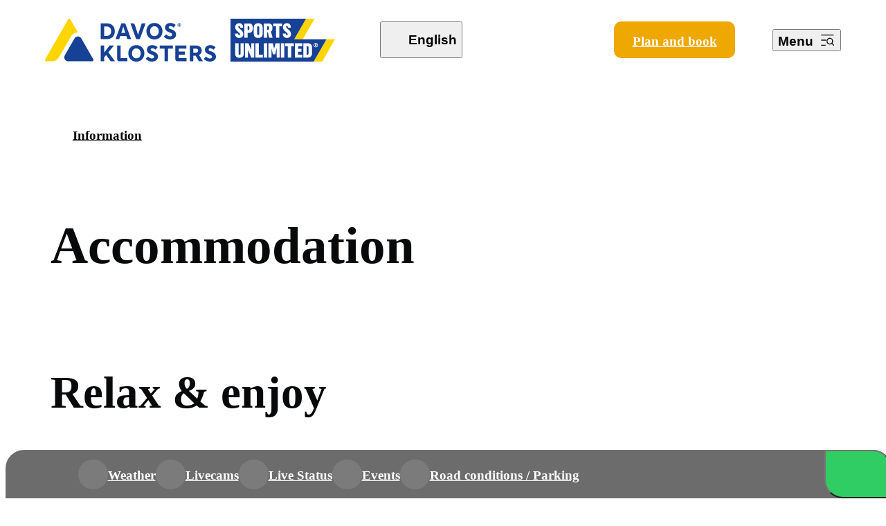

--- FILE ---
content_type: text/html;charset=utf-8
request_url: https://www.davos.ch/en/information/accommodation
body_size: 58361
content:
<!DOCTYPE html><html  lang="en-US" data-capo=""><head><meta charset="utf-8">
<meta name="viewport" content="width=device-width, initial-scale=1">
<title>Accommodation – from hotel to mountain hut</title>
<style>@font-face{font-family:Overpass;src:local("Overpass"),url(/_fonts/fonts.gstatic-syOjKu71df.woff) format(woff);font-display:swap;font-weight:900;font-style:normal}
@font-face{font-family:Overpass;src:local("Overpass"),url(/_fonts/fonts.gstatic-Hy6eUFgpw7.woff) format(woff);font-display:swap;font-weight:700;font-style:normal}
@font-face{font-family:Overpass;src:local("Overpass"),url(/_fonts/fonts.gstatic-ZnldrmmsZ5.woff) format(woff);font-display:swap;font-weight:800;font-style:normal}
@font-face{font-family:Overpass;src:local("Overpass"),url(/_fonts/fonts.gstatic-rTRaZj3SCR.woff) format(woff);font-display:swap;font-weight:600;font-style:normal}
@font-face{font-family:Overpass;src:local("Overpass"),url(/_fonts/fonts.gstatic-SOr3QCtkd4.woff) format(woff);font-display:swap;font-weight:500;font-style:normal}
@font-face{font-family:Overpass;src:local("Overpass"),url(/_fonts/fonts.gstatic-CRYa8DoKBy.woff) format(woff);font-display:swap;font-weight:400;font-style:normal}
@font-face{font-family:Overpass;src:local("Overpass"),url(/_fonts/fonts.gstatic-lnFzaLgNV0.woff) format(woff);font-display:swap;font-weight:200;font-style:normal}
@font-face{font-family:Overpass;src:local("Overpass"),url(/_fonts/fonts.gstatic-tpn5xEVQSY.woff) format(woff);font-display:swap;font-weight:300;font-style:normal}
@font-face{font-family:Overpass;src:local("Overpass"),url(/_fonts/fonts.gstatic-YkDPxTLLTr.woff) format(woff);font-display:swap;font-weight:100;font-style:normal}
@font-face{font-family:Overpass;src:local("Overpass"),url(/_fonts/fonts.gstatic-vUW8THMXwZ.woff) format(woff);font-display:swap;font-weight:900;font-style:italic}
@font-face{font-family:Overpass;src:local("Overpass"),url(/_fonts/fonts.gstatic-PKotDMVNdi.woff) format(woff);font-display:swap;font-weight:800;font-style:italic}
@font-face{font-family:Overpass;src:local("Overpass"),url(/_fonts/fonts.gstatic-BdqGnXRSLb.woff) format(woff);font-display:swap;font-weight:600;font-style:italic}
@font-face{font-family:Overpass;src:local("Overpass"),url(/_fonts/fonts.gstatic-SshNmgRAAO.woff) format(woff);font-display:swap;font-weight:700;font-style:italic}
@font-face{font-family:Overpass;src:local("Overpass"),url(/_fonts/fonts.gstatic-UPmW31RKh0.woff) format(woff);font-display:swap;font-weight:500;font-style:italic}
@font-face{font-family:Overpass;src:local("Overpass"),url(/_fonts/fonts.gstatic-CTNkEJf7s5.woff) format(woff);font-display:swap;font-weight:400;font-style:italic}
@font-face{font-family:Overpass;src:local("Overpass"),url(/_fonts/fonts.gstatic-haXE5dnhpY.woff) format(woff);font-display:swap;font-weight:300;font-style:italic}
@font-face{font-family:Overpass;src:local("Overpass"),url(/_fonts/fonts.gstatic-rvntgDtwgM.woff) format(woff);font-display:swap;font-weight:200;font-style:italic}
@font-face{font-family:Overpass;src:local("Overpass"),url(/_fonts/fonts.gstatic-TQJ5x4AA7z.woff) format(woff);font-display:swap;font-weight:100;font-style:italic}
@font-face{font-family:Overpass;src:local("Overpass"),url(/_fonts/qFdH35WCmI96Ajtm81GlU9vgwBcI-ObZiWCmIIs.woff2) format(woff2);font-display:swap;unicode-range:U+0000-00FF,U+0131,U+0152-0153,U+02BB-02BC,U+02C6,U+02DA,U+02DC,U+0304,U+0308,U+0329,U+2000-206F,U+20AC,U+2122,U+2191,U+2193,U+2212,U+2215,U+FEFF,U+FFFD;font-weight:100,900;font-style:normal}
@font-face{font-family:Overpass;src:local("Overpass"),url(/_fonts/qFdH35WCmI96Ajtm81GrU9vgwBcIs1s-kAEkPa2WqO.woff2) format(woff2);font-display:swap;unicode-range:U+0100-02BA,U+02BD-02C5,U+02C7-02CC,U+02CE-02D7,U+02DD-02FF,U+0304,U+0308,U+0329,U+1D00-1DBF,U+1E00-1E9F,U+1EF2-1EFF,U+2020,U+20A0-20AB,U+20AD-20C0,U+2113,U+2C60-2C7F,U+A720-A7FF;font-weight:100,900;font-style:normal}
@font-face{font-family:Overpass;src:local("Overpass"),url(/_fonts/qFdH35WCmI96Ajtm81GqU9vgwBcIs1s-FrQHkLRSvv.woff2) format(woff2);font-display:swap;unicode-range:U+0102-0103,U+0110-0111,U+0128-0129,U+0168-0169,U+01A0-01A1,U+01AF-01B0,U+0300-0301,U+0303-0304,U+0308-0309,U+0323,U+0329,U+1EA0-1EF9,U+20AB;font-weight:100,900;font-style:normal}
@font-face{font-family:Overpass;src:local("Overpass"),url(/_fonts/qFdH35WCmI96Ajtm81GoU9vgwBcIs1s-iGDF2lW8Dn.woff2) format(woff2);font-display:swap;unicode-range:U+0460-052F,U+1C80-1C8A,U+20B4,U+2DE0-2DFF,U+A640-A69F,U+FE2E-FE2F;font-weight:100,900;font-style:normal}
@font-face{font-family:Overpass;src:local("Overpass"),url(/_fonts/qFdH35WCmI96Ajtm81GhU9vgwBcIs1s-BcKjfglmwS.woff2) format(woff2);font-display:swap;unicode-range:U+0301,U+0400-045F,U+0490-0491,U+04B0-04B1,U+2116;font-weight:100,900;font-style:normal}
@font-face{font-family:Overpass;src:local("Overpass"),url(/_fonts/qFdB35WCmI96Ajtm81GgY9fqxzUKg1oCNQ-jqHvFNKFfl.woff2) format(woff2);font-display:swap;unicode-range:U+0100-02BA,U+02BD-02C5,U+02C7-02CC,U+02CE-02D7,U+02DD-02FF,U+0304,U+0308,U+0329,U+1D00-1DBF,U+1E00-1E9F,U+1EF2-1EFF,U+2020,U+20A0-20AB,U+20AD-20C0,U+2113,U+2C60-2C7F,U+A720-A7FF;font-weight:100,900;font-style:italic}
@font-face{font-family:Overpass;src:local("Overpass"),url(/_fonts/qFdB35WCmI96Ajtm81GgY9nqxzUKg1o-GoIgzHMmMb.woff2) format(woff2);font-display:swap;unicode-range:U+0000-00FF,U+0131,U+0152-0153,U+02BB-02BC,U+02C6,U+02DA,U+02DC,U+0304,U+0308,U+0329,U+2000-206F,U+20AC,U+2122,U+2191,U+2193,U+2212,U+2215,U+FEFF,U+FFFD;font-weight:100,900;font-style:italic}
@font-face{font-family:Overpass;src:local("Overpass"),url(/_fonts/qFdB35WCmI96Ajtm81GgY9bqxzUKg1oCNQ-Z8oe8zUO7u.woff2) format(woff2);font-display:swap;unicode-range:U+0102-0103,U+0110-0111,U+0128-0129,U+0168-0169,U+01A0-01A1,U+01AF-01B0,U+0300-0301,U+0303-0304,U+0308-0309,U+0323,U+0329,U+1EA0-1EF9,U+20AB;font-weight:100,900;font-style:italic}
@font-face{font-family:Overpass;src:local("Overpass"),url(/_fonts/qFdB35WCmI96Ajtm81GgY93qxzUKg1oCNQ-b9wTFKDrNu.woff2) format(woff2);font-display:swap;unicode-range:U+0301,U+0400-045F,U+0490-0491,U+04B0-04B1,U+2116;font-weight:100,900;font-style:italic}
@font-face{font-family:"Overpass Fallback: Arial";src:local("Arial");size-adjust:100.7176%;ascent-override:87.6708%;descent-override:38.0271%;line-gap-override:0%}
@font-face{font-family:Overpass;src:local("Overpass"),url(/_fonts/qFdB35WCmI96Ajtm81GgY9TqxzUKg1oCNQ-SbPJbkOkUY.woff2) format(woff2);font-display:swap;unicode-range:U+0460-052F,U+1C80-1C8A,U+20B4,U+2DE0-2DFF,U+A640-A69F,U+FE2E-FE2F;font-weight:100,900;font-style:italic}
:where(:not(html,iframe,canvas,img,svg,video,audio,svg *,symbol *)){all:unset;display:revert}:where(:not(html,iframe,canvas,img,svg,video,audio,svg *,symbol *)):focus-visible{outline:2px dashed var(--base-500)}*,:after,:before{box-sizing:border-box}a,button{cursor:revert}menu,ol,ul{list-style:none}img{max-block-size:100%;max-inline-size:100%}table{border-collapse:collapse}input,textarea{-webkit-user-select:auto;-moz-user-select:auto;user-select:auto}input:focus-visible,textarea:focus-visible{outline:2px dashed var(--base-500)}textarea{white-space:revert}meter{-webkit-appearance:revert;-moz-appearance:revert;appearance:revert}:where(pre){all:revert}::-moz-placeholder{color:unset}::placeholder{color:unset}::marker{content:normal}:where([hidden]){display:none}:where([contenteditable]:not([contenteditable=false])){-moz-user-modify:read-write;-webkit-user-modify:read-write;-webkit-line-break:after-white-space;overflow-wrap:break-word;-webkit-user-select:auto;-moz-user-select:auto;user-select:auto}:where([draggable=true]){-webkit-user-drag:element}:where(dialog:modal){all:revert}:root{--ease-in-quad:cubic-bezier(0.55,0.085,0.68,0.53);--ease-in-cubic:cubic-bezier(0.55,0.055,0.675,0.19);--ease-in-quart:cubic-bezier(0.895,0.03,0.685,0.22);--ease-in-quint:cubic-bezier(0.755,0.05,0.855,0.06);--ease-in-expo:cubic-bezier(0.95,0.05,0.795,0.035);--ease-in-circ:cubic-bezier(0.6,0.04,0.98,0.335);--ease-out-quad:cubic-bezier(0.25,0.46,0.45,0.94);--ease-out-cubic:cubic-bezier(0.215,0.61,0.355,1);--ease-out-quart:cubic-bezier(0.165,0.84,0.44,1);--ease-out-quint:cubic-bezier(0.23,1,0.32,1);--ease-out-expo:cubic-bezier(0.19,1,0.22,1);--ease-out-circ:cubic-bezier(0.075,0.82,0.165,1);--ease-in-out-quad:cubic-bezier(0.455,0.03,0.515,0.955);--ease-in-out-cubic:cubic-bezier(0.645,0.045,0.355,1);--ease-in-out-quart:cubic-bezier(0.77,0,0.175,1);--ease-in-out-quint:cubic-bezier(0.86,0,0.07,1);--ease-in-out-expo:cubic-bezier(1,0,0,1);--ease-in-out-circ:cubic-bezier(0.785,0.135,0.15,0.86)}.object-fit{height:100%;inset:0;max-width:none;-o-object-fit:cover;object-fit:cover;-o-object-position:50% 50%;object-position:50% 50%;position:absolute;width:100%}.auto-alpha{opacity:0;visibility:hidden}.is-fluid{margin-left:-3rem;margin-right:-3rem}@media (max-width:1023px){.is-fluid{margin-left:-2rem;margin-right:-2rem}}@media (max-width:639px){.is-fluid{margin-left:-1rem;margin-right:-1rem}}.is-fluid-inner{padding-left:3rem;padding-right:3rem}@media (max-width:1023px){.is-fluid-inner{padding-left:-2rem;padding-right:-2rem}}@media (max-width:639px){.is-fluid-inner{padding-left:1rem;padding-right:1rem}}@media (min-width:1024px){:root{--padding-global:3rem;--section-s:2rem;--section-m:3.5rem;--section-l:6rem;--0:0.5rem;--xs:1rem;--s:2rem;--m:2.5rem;--l:5rem;--xl:8rem;--xxl:13rem}}@media (max-width:1023px){:root{--padding-global:2rem;--section-s:1.5rem;--section-m:3rem;--section-l:5rem;--0: ;--xs: ;--s: ;--m:2rem;--l: ;--xl: ;--xxl: }}@media (max-width:639px){:root{--padding-global:1rem;--section-s:1rem;--section-m:2rem;--section-l:4rem;--0:0.375rem;--xs:0.75rem;--s:1.5rem;--m:1.5rem;--l:3.75rem;--xl:6rem;--xxl:7.5rem}}:root{--neutral-100:#fff;--neutral-200:#f8f8fa;--neutral-300:#ebedf0;--neutral-400:#dadde4;--neutral-500:#b3b9c3;--neutral-600:#777c87;--neutral-700:#3a3f49;--neutral-800:#08090a;--border-hover:#ebedf0bf;--base-100:#ecf0f6;--base-500:#164194;--base-600:#123476;--base-700:#0d2759;--alert-100:#ffefef;--alert-600:#ff3131;--alert-700:#991d1d;--alert-800:#661414;--warning-100:#fcf4ec;--warning-600:#af5f0e;--warning-700:#83470b;--warning-800:#583007;--success-100:#ecf8f4;--success-600:#0b835b;--success-700:#086244;--success-800:#06422e;--blue:#0095c6;--orange:#e49600;--green:#7fb916;--red:#cc2727;--yellow:#efa802;--notice-high:#cc2727;--notice-medium:#164194;--notice-low:#0b835b}:root .bg-neutral-100,:root .text-neutral-100{color:var(--neutral-100)}:root .bg-neutral-200,:root .text-neutral-200{color:var(--neutral-200)}:root .bg-neutral-300,:root .text-neutral-300{color:var(--neutral-300)}:root .bg-neutral-400,:root .text-neutral-400{color:var(--neutral-400)}:root .bg-neutral-500,:root .text-neutral-500{color:var(--neutral-500)}:root .bg-neutral-600,:root .text-neutral-600{color:var(--neutral-600)}:root .bg-neutral-700,:root .text-neutral-700{color:var(--neutral-700)}:root .bg-neutral-800,:root .text-neutral-800{color:var(--neutral-800)}:root .bg-border-hover,:root .text-border-hover{color:var(--border-hover)}:root .bg-base-100,:root .text-base-100{color:var(--base-100)}:root .bg-base-500,:root .text-base-500{color:var(--base-500)}:root .bg-base-600,:root .text-base-600{color:var(--base-600)}:root .bg-base-700,:root .text-base-700{color:var(--base-700)}:root .bg-alert-100,:root .text-alert-100{color:var(--alert-100)}:root .bg-alert-600,:root .text-alert-600{color:var(--alert-600)}:root .bg-alert-700,:root .text-alert-700{color:var(--alert-700)}:root .bg-alert-800,:root .text-alert-800{color:var(--alert-800)}:root .bg-warning-100,:root .text-warning-100{color:var(--warning-100)}:root .bg-warning-600,:root .text-warning-600{color:var(--warning-600)}:root .bg-warning-700,:root .text-warning-700{color:var(--warning-700)}:root .bg-warning-800,:root .text-warning-800{color:var(--warning-800)}:root .bg-success-100,:root .text-success-100{color:var(--success-100)}:root .bg-success-600,:root .text-success-600{color:var(--success-600)}:root .bg-success-700,:root .text-success-700{color:var(--success-700)}:root .bg-success-800,:root .text-success-800{color:var(--success-800)}:root .bg-blue,:root .text-blue{color:var(--blue)}:root .bg-orange,:root .text-orange{color:var(--orange)}:root .bg-green,:root .text-green{color:var(--green)}:root .bg-red,:root .text-red{color:var(--red)}:root .bg-yellow,:root .text-yellow{color:var(--yellow)}:root .bg-notice-high,:root .text-notice-high{color:var(--notice-high)}:root .bg-notice-medium,:root .text-notice-medium{color:var(--notice-medium)}:root .bg-notice-low,:root .text-notice-low{color:var(--notice-low)}.text-align-center{text-align:center}.text-align-left{text-align:left}.text-align-right{text-align:right}.font-weight-100{font-weight:100!important}.font-weight-200{font-weight:200!important}.font-weight-300{font-weight:300!important}.font-weight-400{font-weight:400!important}.font-weight-500{font-weight:500!important}.font-weight-600{font-weight:600!important}.font-weight-700{font-weight:700!important}.font-weight-800{font-weight:800!important}.font-weight-900{font-weight:900!important}.text-style-normal{font-style:normal}.text-style-italic{font-style:italic}.text-style-oblique{font-style:oblique}.text-style-underline{text-decoration:underline}.text-style-overline{text-decoration:overline}.text-style-line-through{text-decoration:line-through}.text-style-capitalize{text-transform:capitalize}.text-style-uppercase{text-transform:uppercase}.text-style-lowercase{text-transform:lowercase}.text-style-no-wrap{word-wrap:no-wrap}.hidden,.hide{display:none}@media (max-width:639px){.hide-mobile{display:none!important}}@media (min-width:1024px){.hide-desktop{display:none!important}}@media (max-width:1023px){.hide-tablet{display:none!important}}@media (min-width:640px){.hide-from-mobile{display:none!important}}@media (max-width:1023px){.hide-till-tablet{display:none!important}}@media (min-width:640px){.hide-from-tablet{display:none!important}}@media (min-width:1024px){.hide-from-desktop{display:none!important}}@media (max-width:1023px){.hide-till-desktop{display:none!important}}.grid{display:grid}.flex{display:flex}.block{display:block}.inline{display:inline}.inline-block{display:inline-block}.relative{position:relative}.absolute{position:absolute}.fixed{position:fixed}.sticky{position:sticky}.static{position:static}body:not(.dev),body:not(.dev) *{scrollbar-width:none!important;-ms-overflow-style:none!important}body:not(.dev) ::-webkit-scrollbar,body:not(.dev)::-webkit-scrollbar{height:0!important;width:0!important}html.lenis{height:auto}.lenis.lenis-smooth{scroll-behavior:auto}.lenis.lenis-smooth [data-lenis-prevent]{overscroll-behavior:contain}.lenis.lenis-stopped{overflow:hidden}.lenis.lenis-scrolling iframe{pointer-events:none}.hide-scrollbar{-ms-overflow-style:none;scrollbar-width:none}.hide-scrollbar::-webkit-scrollbar{display:none}html{font-size:1.34375rem}@media (width <= 2000px){html{font-size:calc(.00446rem + 1.07143vw)}}@media (width <= 1023px){html{font-size:calc(.42559rem + 1.43603vw)}}@media (width <= 639px){html{font-size:calc(-.27259rem + 5.22088vw)}}:root{--color-reverse:invert(1)}html{-webkit-text-size-adjust:100%;-moz-text-size-adjust:100%;text-size-adjust:100%;font-feature-settings:normal;font-variation-settings:normal}body{background-color:var(--neutral-100);color:var(--neutral-800);-webkit-font-smoothing:antialiased;-moz-osx-font-smoothing:grayscale;text-rendering:optimizelegibility}iframe{border:none}.page-wrapper{position:relative;transition:opacity .6180469716s var(--ease-out-quad);z-index:1}.main-wrapper{margin-left:auto;margin-right:auto;max-width:2000px;padding-left:3rem;padding-right:3rem;position:relative;z-index:2}@media (max-width:1023px){.main-wrapper{padding-left:2rem;padding-right:2rem}}@media (max-width:639px){.main-wrapper{padding-left:1rem;padding-right:1rem}}.container{-moz-column-gap:1rem;column-gap:1rem;display:grid;grid-template-columns:repeat(12,1fr)}@media (max-width:639px){.container{-moz-column-gap:.5rem;column-gap:.5rem;grid-template-columns:repeat(12,1fr)}}.container .is-fluid{margin-left:3rem;margin-right:3rem}@media (max-width:639px){.container .is-fluid{margin-left:1rem;margin-right:1rem}}.section,section{position:relative}.gsc-control-cse .gsc-input-box{align-items:center;border-radius:.5rem!important;display:flex;font-size:1.5rem;height:3rem;padding:0 .25rem}@media (max-width:1023px){.gsc-control-cse .gsc-input-box{font-size:1rem;height:2rem}}.gsc-control-cse .gsc-input-box input{font-size:1.5rem}@media (max-width:1023px){.gsc-control-cse .gsc-input-box input{font-size:1rem}}.gsc-control-cse .gsc-input-box tr{align-items:center;display:flex}.gsc-control-cse .gsc-input-box .gsst_a{align-items:center!important;color:var(--neutral-800)!important;display:flex!important}.gsc-control-cse .gsc-input-box .gsst_a .gscb_a{color:var(--neutral-800)!important}.gsc-search-button-v2{align-items:center;background-color:var(--base-500)!important;border-color:var(--base-500)!important;border-radius:.5rem!important;cursor:pointer;display:flex;height:3rem;justify-content:center;transition:background-color .6180469716s var(--ease-out-quad),border-color .6180469716s var(--ease-out-quad);width:5rem!important}@media (max-width:1023px){.gsc-search-button-v2{height:2rem;width:3.5rem!important}.gsc-search-button-v2 svg{height:.75rem;width:.75rem}}.gsc-search-button-v2 svg{height:1rem;width:1rem}.gsc-search-button-v2:hover{background-color:var(--base-600)!important;border-color:var(--base-600)!important}.gsc-refinementsArea{border-bottom:2px solid var(--neutral-400)!important;display:flex;margin-top:1rem!important}.gsc-refinementsArea .gsc-refinementBlock{display:flex;gap:.5rem}.gsc-refinementsArea .gsc-refinementHeader{background-color:transparent!important;border-bottom:2px solid transparent!important;bottom:-2px;color:var(--neutral-800)!important;font-size:1.25rem;font-weight:600;position:relative;transition:background-color .6180469716s var(--ease-out-quad),border-color .6180469716s var(--ease-out-quad);z-index:10}@media (max-width:1023px){.gsc-refinementsArea .gsc-refinementHeader{font-size:.75rem}}.gsc-refinementsArea .gsc-refinementHeader.gsc-refinementhActive{border-bottom:2px solid var(--base-500)!important;color:var(--base-500)!important}.gsc-above-wrapper-area{border-bottom:2px solid var(--neutral-400)!important;margin-bottom:1rem}.gsc-result{border-radius:.5rem!important;cursor:pointer;overflow:hidden;transition:background-color .6180469716s var(--ease-out-quad),border-color .6180469716s var(--ease-out-quad)}.gsc-result:hover{background-color:var(--neutral-300)!important;border-color:var(--neutral-300)!important}.gsc-cursor{display:flex!important;flex-direction:row!important;gap:.25rem!important}.gsc-cursor .gsc-cursor-page{align-items:center!important;background-color:transparent!important;border:1px solid var(--neutral-400)!important;border-radius:100%!important;color:var(--neutral-800)!important;display:flex!important;height:1.5rem!important;justify-content:center!important;transition:background-color .6180469716s var(--ease-out-quad),border-color .6180469716s var(--ease-out-quad),color .6180469716s var(--ease-out-quad);width:1.5rem!important}.gsc-cursor .gsc-cursor-page.gsc-cursor-current-page,.gsc-cursor .gsc-cursor-page:hover{background-color:var(--base-500)!important;border-color:var(--base-500)!important;color:var(--neutral-100)!important}:root{font-family:Overpass, "Overpass Fallback: Arial";--font-mate:Overpass}p{margin:0}body,p{font-size:1.0625rem;line-height:1.75rem}.text-s,body,p{font-style:normal;font-weight:400}.text-s{font-size:.875rem;line-height:1.25rem}.text-xs{font-size:.75rem;font-style:normal;font-weight:400;line-height:1rem}.text-btn{font-size:1.0625rem;line-height:1.5rem}.text-btn,.text-btn-s{font-style:normal;font-weight:800}.text-btn-s{font-size:.875rem;line-height:1.25rem}.text-btn-xs{font-size:.75rem;font-style:normal;font-weight:800;line-height:1rem}.title-h1,h1{font-size:3.5rem;font-style:normal;font-weight:900;line-height:4rem}@media (max-width:639px){.title-h1,h1{font-size:2rem;font-style:normal;font-weight:900;line-height:2.5rem}}.title-h2,h2{font-size:3rem;font-style:normal;font-weight:800;line-height:3.5rem}@media (max-width:639px){.title-h2,h2{font-size:1.875rem;font-style:normal;font-weight:800;line-height:2.25rem}}.title-h3,h3{font-size:2rem;font-style:normal;font-weight:700;line-height:2.5rem}@media (max-width:639px){.title-h3,h3{font-size:1.5rem;font-style:normal;font-weight:700;line-height:1.875rem}}.title-h4,h4{font-size:1.5rem;font-style:normal;font-weight:700;line-height:1.875rem}@media (max-width:639px){.title-h4,h4{font-size:1.25rem;font-style:normal;font-weight:700;line-height:1.75rem}}.title-h5,h5{font-size:1.25rem;font-style:normal;font-weight:700;line-height:1.75rem}@media (max-width:639px){.title-h5,h5{font-size:1.125rem;font-style:normal;font-weight:700;line-height:1.75rem}}b,strong{font-weight:700}em{font-style:italic}ul{list-style-type:disc;margin-left:1.5rem}ul li{padding-left:.5rem}ol{list-style-type:decimal;margin-left:1.5rem}ol li{padding-left:.5rem}blockquote{border-left:1px solid var(--neutral-300);padding-left:2rem}.rich-text h1,.rich-text h2,.rich-text h3,.rich-text h4{margin-bottom:0}.rich-text blockquote,.rich-text h5,.rich-text h6,.rich-text p{margin-bottom:.75rem}.rich-text ol,.rich-text ul{margin-bottom:1rem}.rich-text blockquote{border-left:2px solid;padding-left:1rem}.cnt-link{color:var(--base-500);font-weight:700}.text-summary{font-size:1.5rem;font-style:normal;font-weight:700;line-height:1.875rem}.text-summary-lists{font-size:1.5rem!important;font-style:normal!important;font-weight:700!important;line-height:1.875rem!important}.split-title-chars{opacity:0;transform:translateY(1rem);visibility:hidden}.split-title-words{overflow:hidden}.title-default-chars,[data-anim=fade-in-right],[data-anim=fade-in-up],[data-anim=fade-in],[data-anim=text-default],[data-anim=title-default]{opacity:0;visibility:hidden}.splide__container{box-sizing:border-box;position:relative}.splide__list{backface-visibility:hidden;display:flex;height:100%;margin:0!important;padding:0!important}.splide.is-initialized:not(.is-active) .splide__list{display:block}.splide__pagination{align-items:center;display:flex;flex-wrap:wrap;justify-content:center;margin:0;pointer-events:none}.splide__pagination li{display:inline-block;line-height:1;list-style-type:none;margin:0;pointer-events:auto}.splide:not(.is-overflow) .splide__pagination{display:none}.splide__progress__bar{width:0}.splide{position:relative;visibility:hidden}.splide.is-initialized,.splide.is-rendered{visibility:visible}.splide__slide{backface-visibility:hidden;box-sizing:border-box;flex-shrink:0;list-style-type:none!important;margin:0;position:relative}.splide__slide img{vertical-align:bottom}.splide__spinner{animation:splide-loading 1s linear infinite;border:2px solid #999;border-left-color:transparent;border-radius:50%;bottom:0;contain:strict;display:inline-block;height:20px;left:0;margin:auto;position:absolute;right:0;top:0;width:20px}.splide__sr{clip:rect(0 0 0 0);border:0;height:1px;margin:-1px;overflow:hidden;padding:0;position:absolute;width:1px}.splide__toggle.is-active .splide__toggle__play,.splide__toggle__pause{display:none}.splide__toggle.is-active .splide__toggle__pause{display:inline}.splide__track{overflow:hidden;position:relative;z-index:0}@keyframes splide-loading{0%{transform:rotate(0)}to{transform:rotate(1turn)}}.splide__track--draggable{-webkit-touch-callout:none;-webkit-user-select:none;-moz-user-select:none;user-select:none}.splide__track--fade>.splide__list>.splide__slide{margin:0!important;opacity:0;z-index:0}.splide__track--fade>.splide__list>.splide__slide.is-active{opacity:1;z-index:1}.splide--rtl{direction:rtl}.splide__track--ttb>.splide__list{display:block}.splide__arrow{align-items:center;background:#ccc;border:0;border-radius:50%;cursor:pointer;display:flex;height:2em;justify-content:center;opacity:.7;padding:0;position:absolute;top:50%;transform:translateY(-50%);width:2em;z-index:1}.splide__arrow svg{fill:#000;height:1.2em;width:1.2em}.splide__arrow:hover:not(:disabled){opacity:.9}.splide__arrow:disabled{opacity:.3}.splide__arrow:focus-visible{outline:3px solid #0bf;outline-offset:3px}.splide__arrow--prev{left:1em}.splide__arrow--prev svg{transform:scaleX(-1)}.splide__arrow--next{right:1em}.splide.is-focus-in .splide__arrow:focus{outline:3px solid #0bf;outline-offset:3px}.splide__pagination{bottom:.5em;left:0;padding:0 1em;position:absolute;right:0;z-index:1}.splide__pagination__page{background:#ccc;border:0;border-radius:50%;display:inline-block;height:8px;margin:3px;opacity:.7;padding:0;position:relative;transition:transform .2s linear;width:8px}.splide__pagination__page.is-active{background:#fff;transform:scale(1.4);z-index:1}.splide__pagination__page:hover{cursor:pointer;opacity:.9}.splide__pagination__page:focus-visible{outline:3px solid #0bf;outline-offset:3px}.splide.is-focus-in .splide__pagination__page:focus{outline:3px solid #0bf;outline-offset:3px}.splide__progress__bar{background:#ccc;height:3px}.splide__slide{-webkit-tap-highlight-color:rgba(0,0,0,0)}.splide__slide:focus{outline:0}@supports (outline-offset:-3px){.splide__slide:focus-visible{outline:3px solid #0bf;outline-offset:-3px}}@media screen and (-ms-high-contrast:none){.splide__slide:focus-visible{border:3px solid #0bf}}@supports (outline-offset:-3px){.splide.is-focus-in .splide__slide:focus{outline:3px solid #0bf;outline-offset:-3px}}@media screen and (-ms-high-contrast:none){.splide.is-focus-in .splide__slide:focus{border:3px solid #0bf}.splide.is-focus-in .splide__track>.splide__list>.splide__slide:focus{border-color:#0bf}}.splide__toggle{cursor:pointer}.splide__toggle:focus-visible{outline:3px solid #0bf;outline-offset:3px}.splide.is-focus-in .splide__toggle:focus{outline:3px solid #0bf;outline-offset:3px}.splide__track--nav>.splide__list>.splide__slide{border:3px solid transparent;cursor:pointer}.splide__track--nav>.splide__list>.splide__slide.is-active{border:3px solid #000}.splide__arrows--rtl .splide__arrow--prev{left:auto;right:1em}.splide__arrows--rtl .splide__arrow--prev svg{transform:scaleX(1)}.splide__arrows--rtl .splide__arrow--next{left:1em;right:auto}.splide__arrows--rtl .splide__arrow--next svg{transform:scaleX(-1)}.splide__arrows--ttb .splide__arrow{left:50%;transform:translate(-50%)}.splide__arrows--ttb .splide__arrow--prev{top:1em}.splide__arrows--ttb .splide__arrow--prev svg{transform:rotate(-90deg)}.splide__arrows--ttb .splide__arrow--next{bottom:1em;top:auto}.splide__arrows--ttb .splide__arrow--next svg{transform:rotate(90deg)}.splide__pagination--ttb{bottom:0;display:flex;flex-direction:column;left:auto;padding:1em 0;right:.5em;top:0}.splide ul{list-style-type:none;margin-left:0}.splide li{padding-left:0}.splide__track{cursor:grab}.dp__input_wrap{box-sizing:unset;position:relative;width:100%}.dp__input_wrap:focus{border-color:var(--dp-border-color-hover);outline:none}.dp__input_valid{box-shadow:0 0 var(--dp-border-radius) var(--dp-success-color)}.dp__input_valid,.dp__input_valid:hover{border-color:var(--dp-success-color)}.dp__input_invalid{box-shadow:0 0 var(--dp-border-radius) var(--dp-danger-color)}.dp__input_invalid,.dp__input_invalid:hover{border-color:var(--dp-danger-color)}.dp__input{background-color:var(--dp-background-color);border:1px solid var(--dp-border-color);border-radius:var(--dp-border-radius);box-sizing:border-box;color:var(--dp-text-color);font-family:var(--dp-font-family);font-size:var(--dp-font-size);line-height:calc(var(--dp-font-size)*1.5);outline:none;padding:var(--dp-input-padding);transition:border-color .2s cubic-bezier(.645,.045,.355,1);width:100%}.dp__input::-moz-placeholder{opacity:.7}.dp__input::placeholder{opacity:.7}.dp__input:hover:not(.dp__input_focus){border-color:var(--dp-border-color-hover)}.dp__input_reg{caret-color:transparent}.dp__input_focus{border-color:var(--dp-border-color-focus)}.dp__disabled{background:var(--dp-disabled-color)}.dp__disabled::-moz-placeholder{color:var(--dp-disabled-color-text)}.dp__disabled::placeholder{color:var(--dp-disabled-color-text)}.dp__input_icons{display:inline-block;height:var(--dp-font-size);width:var(--dp-font-size);stroke-width:0;box-sizing:content-box;color:var(--dp-icon-color);font-size:var(--dp-font-size);line-height:calc(var(--dp-font-size)*1.5);padding:6px 12px}.dp__input_icon{inset-inline-start:0}.dp__clear_icon,.dp__input_icon{color:var(--dp-icon-color);cursor:pointer;position:absolute;top:50%;transform:translateY(-50%)}.dp__clear_icon{inset-inline-end:0}.dp__input_icon_pad{padding-inline-start:var(--dp-input-icon-padding)}.dp__menu{background:var(--dp-background-color);border:1px solid var(--dp-menu-border-color);border-radius:var(--dp-border-radius);font-family:var(--dp-font-family);font-size:var(--dp-font-size);min-width:var(--dp-menu-min-width);-webkit-user-select:none;-moz-user-select:none;user-select:none}.dp__menu,.dp__menu:after,.dp__menu:before{box-sizing:border-box}.dp__menu:focus{border:1px solid var(--dp-menu-border-color);outline:none}.dp--menu-wrapper{position:absolute;z-index:99999}.dp__menu_inner{padding:var(--dp-menu-padding)}.dp--menu--inner-stretched{padding:6px 0}.dp__menu_index{z-index:99999}.dp-menu-loading,.dp__menu_disabled,.dp__menu_readonly{inset:0;position:absolute;z-index:999999}.dp__menu_disabled{background:hsla(0,0%,100%,.5);cursor:not-allowed}.dp__menu_readonly{background:transparent;cursor:default}.dp-menu-loading{background:hsla(0,0%,100%,.5);cursor:default}.dp--menu-load-container{align-items:center;display:flex;height:100%;justify-content:center;width:100%}.dp--menu-loader{animation:dp-load-rotation 1s linear infinite;border:var(--dp-loader);border-bottom-color:transparent;border-radius:50%;box-sizing:border-box;display:inline-block;height:48px;position:absolute;width:48px}@keyframes dp-load-rotation{0%{transform:rotate(0deg)}to{transform:rotate(1turn)}}.dp__arrow_top{border-inline-end:1px solid var(--dp-menu-border-color);border-top:1px solid var(--dp-menu-border-color);top:0;transform:translate(-50%,-50%) rotate(-45deg)}.dp__arrow_bottom,.dp__arrow_top{background-color:var(--dp-background-color);height:12px;left:var(--dp-arrow-left);position:absolute;width:12px}.dp__arrow_bottom{border-bottom:1px solid var(--dp-menu-border-color);border-inline-end:1px solid var(--dp-menu-border-color);bottom:0;transform:translate(-50%,50%) rotate(45deg)}.dp__action_extra{padding:2px 0;text-align:center}.dp--preset-dates{border-inline-end:1px solid var(--dp-border-color);padding:5px}@media only screen and (width <= 600px){.dp--preset-dates{align-self:center;border:none;display:flex;max-width:calc(var(--dp-menu-width) - var(--dp-action-row-padding)*2);overflow-x:auto}}.dp--preset-dates-collapsed{align-self:center;border:none;display:flex;max-width:calc(var(--dp-menu-width) - var(--dp-action-row-padding)*2);overflow-x:auto}.dp__sidebar_left{border-inline-end:1px solid var(--dp-border-color);padding:5px}.dp__sidebar_right{margin-inline-end:1px solid var(--dp-border-color);padding:5px}.dp--preset-range{border-radius:var(--dp-border-radius);color:var(--dp-text-color);display:block;padding:5px;text-align:left;transition:var(--dp-common-transition);white-space:nowrap;width:100%}.dp--preset-range:hover{background-color:var(--dp-hover-color);color:var(--dp-hover-text-color);cursor:pointer}@media only screen and (width <= 600px){.dp--preset-range{border:1px solid var(--dp-border-color);margin:0 3px}.dp--preset-range:first-child{margin-left:0}.dp--preset-range:last-child{margin-right:0}}.dp--preset-range-collapsed{border:1px solid var(--dp-border-color);margin:0 3px}.dp--preset-range-collapsed:first-child{margin-left:0}.dp--preset-range-collapsed:last-child{margin-right:0}.dp__menu_content_wrapper{display:flex}@media only screen and (width <= 600px){.dp__menu_content_wrapper{flex-direction:column-reverse}}.dp--menu-content-wrapper-collapsed{flex-direction:column-reverse}.dp__calendar_header{align-items:center;color:var(--dp-text-color);display:flex;font-weight:700;justify-content:center;position:relative;white-space:nowrap}.dp__calendar_header_item{box-sizing:border-box;flex-grow:1;height:var(--dp-cell-size);padding:var(--dp-cell-padding);text-align:center;width:var(--dp-cell-size)}.dp__calendar_row{align-items:center;display:flex;justify-content:center;margin:var(--dp-row-margin)}.dp__calendar_item{box-sizing:border-box;color:var(--dp-text-color);flex-grow:1;text-align:center}.dp__calendar{position:relative}.dp__calendar_header_cell{border-bottom:thin solid var(--dp-border-color);padding:var(--dp-calendar-header-cell-padding)}.dp__cell_inner{align-items:center;border:1px solid transparent;border-radius:var(--dp-cell-border-radius);box-sizing:border-box;display:flex;height:var(--dp-cell-size);justify-content:center;padding:var(--dp-cell-padding);position:relative;text-align:center;width:var(--dp-cell-size)}.dp__cell_inner:hover{transition:all .2s}.dp__cell_auto_range_start,.dp__date_hover_start:hover,.dp__range_start{border-end-end-radius:0;border-start-end-radius:0}.dp__cell_auto_range_end,.dp__date_hover_end:hover,.dp__range_end{border-end-start-radius:0;border-start-start-radius:0}.dp__active_date,.dp__range_end,.dp__range_start{background:var(--dp-primary-color);color:var(--dp-primary-text-color)}.dp__date_hover:hover,.dp__date_hover_end:hover,.dp__date_hover_start:hover{background:var(--dp-hover-color);color:var(--dp-hover-text-color)}.dp__cell_disabled,.dp__cell_offset{color:var(--dp-secondary-color)}.dp__cell_disabled{cursor:not-allowed}.dp__range_between{background:var(--dp-range-between-dates-background-color);border:1px solid var(--dp-range-between-border-color);border-radius:0;color:var(--dp-range-between-dates-text-color)}.dp__range_between_week{background:var(--dp-primary-color);border-bottom:1px solid var(--dp-primary-color);border-radius:0;border-top:1px solid var(--dp-primary-color);color:var(--dp-primary-text-color)}.dp__today{border:1px solid var(--dp-primary-color)}.dp__week_num{color:var(--dp-secondary-color);text-align:center}.dp__cell_auto_range{border-bottom:1px dashed var(--dp-primary-color);border-radius:0;border-top:1px dashed var(--dp-primary-color)}.dp__cell_auto_range_start{border-bottom:1px dashed var(--dp-primary-color);border-end-start-radius:var(--dp-cell-border-radius);border-inline-start:1px dashed var(--dp-primary-color);border-start-start-radius:var(--dp-cell-border-radius);border-top:1px dashed var(--dp-primary-color)}.dp__cell_auto_range_end{border-bottom:1px dashed var(--dp-primary-color);border-end-end-radius:var(--dp-cell-border-radius);border-inline-end:1px dashed var(--dp-primary-color);border-start-end-radius:var(--dp-cell-border-radius);border-top:1px dashed var(--dp-primary-color)}.dp__calendar_header_separator{background:var(--dp-border-color);height:1px;width:100%}.dp__calendar_next{margin-inline-start:var(--dp-multi-calendars-spacing)}.dp__marker_dot,.dp__marker_line{background-color:var(--dp-marker-color);bottom:0;height:5px;position:absolute}.dp__marker_dot{border-radius:50%;left:50%;transform:translateX(-50%);width:5px}.dp__marker_line{left:0;width:100%}.dp__marker_tooltip{background-color:var(--dp-tooltip-color);border:1px solid var(--dp-border-color);border-radius:var(--dp-border-radius);box-sizing:border-box;cursor:default;padding:5px;position:absolute;z-index:99999}.dp__tooltip_content{white-space:nowrap}.dp__tooltip_text{align-items:center;color:var(--dp-text-color);display:flex;flex-flow:row nowrap}.dp__tooltip_mark{background-color:var(--dp-text-color);border-radius:50%;color:var(--dp-text-color);height:5px;margin-inline-end:5px;width:5px}.dp__arrow_bottom_tp{background-color:var(--dp-tooltip-color);border-bottom:1px solid var(--dp-border-color);border-inline-end:1px solid var(--dp-border-color);bottom:0;height:8px;position:absolute;transform:translate(-50%,50%) rotate(45deg);width:8px}.dp__instance_calendar{position:relative;width:100%}@media only screen and (width <= 600px){.dp__flex_display{flex-direction:column}}.dp--flex-display-collapsed{flex-direction:column}.dp__cell_highlight{background-color:var(--dp-highlight-color)}.dp__month_year_row{align-items:center;box-sizing:border-box;color:var(--dp-text-color);display:flex;height:var(--dp-month-year-row-height)}.dp__inner_nav{align-items:center;border-radius:50%;color:var(--dp-icon-color);cursor:pointer;display:flex;height:var(--dp-month-year-row-button-size);justify-content:center;text-align:center;width:var(--dp-month-year-row-button-size)}.dp__inner_nav svg{height:var(--dp-button-icon-height);width:var(--dp-button-icon-height)}.dp__inner_nav:hover{background:var(--dp-hover-color);color:var(--dp-hover-icon-color)}[dir=rtl] .dp__inner_nav{transform:rotate(180deg)}.dp__inner_nav_disabled,.dp__inner_nav_disabled:hover{background:var(--dp-disabled-color);color:var(--dp-disabled-color-text);cursor:not-allowed}.dp--year-select,.dp__month_year_select{align-items:center;border-radius:var(--dp-border-radius);box-sizing:border-box;color:var(--dp-text-color);cursor:pointer;display:flex;height:var(--dp-month-year-row-height);justify-content:center;text-align:center}.dp--year-select:hover,.dp__month_year_select:hover{background:var(--dp-hover-color);color:var(--dp-hover-text-color);transition:var(--dp-common-transition)}.dp__month_year_select{width:50%}.dp--year-select{width:100%}.dp__month_year_wrap{display:flex;flex-direction:row;width:100%}.dp__year_disable_select{justify-content:space-around}.dp--header-wrap{display:flex;flex-direction:column;width:100%}.dp__overlay{background:var(--dp-background-color);box-sizing:border-box;color:var(--dp-text-color);font-family:var(--dp-font-family);transition:opacity 1s ease-out;width:100%;z-index:99999}.dp--overlay-absolute{height:100%;left:0;position:absolute;top:0}.dp--overlay-relative{position:relative}.dp__overlay_container::-webkit-scrollbar-track{background-color:var(--dp-scroll-bar-background);box-shadow:var(--dp-scroll-bar-background)}.dp__overlay_container::-webkit-scrollbar{background-color:var(--dp-scroll-bar-background);width:5px}.dp__overlay_container::-webkit-scrollbar-thumb{background-color:var(--dp-scroll-bar-color);border-radius:10px}.dp__overlay:focus{border:none;outline:none}.dp__container_flex{display:flex}.dp__container_block{display:block}.dp__overlay_container{flex-direction:column;height:var(--dp-overlay-height);overflow-y:auto}.dp__time_picker_overlay_container{height:100%}.dp__overlay_row{align-items:center;box-sizing:border-box;display:flex;flex-wrap:wrap;margin-inline:auto auto;max-width:100%;padding:0;width:100%}.dp__flex_row{flex:1}.dp__overlay_col{box-sizing:border-box;padding:var(--dp-overlay-col-padding);white-space:nowrap;width:33%}.dp__overlay_cell_pad{padding:var(--dp-common-padding) 0}.dp__overlay_cell_active{background:var(--dp-primary-color);color:var(--dp-primary-text-color)}.dp__overlay_cell,.dp__overlay_cell_active{border-radius:var(--dp-border-radius);cursor:pointer;text-align:center}.dp__overlay_cell:hover{transition:var(--dp-common-transition)}.dp__cell_in_between,.dp__overlay_cell:hover{background:var(--dp-hover-color);color:var(--dp-hover-text-color)}.dp__over_action_scroll{box-sizing:border-box;right:5px}.dp__overlay_cell_disabled{cursor:not-allowed}.dp__overlay_cell_disabled,.dp__overlay_cell_disabled:hover{background:var(--dp-disabled-color)}.dp__overlay_cell_active_disabled{cursor:not-allowed}.dp__overlay_cell_active_disabled,.dp__overlay_cell_active_disabled:hover{background:var(--dp-primary-disabled-color)}.dp--tp-wrap{max-width:var(--dp-menu-min-width)}.dp__time_input{align-items:center;color:var(--dp-text-color);display:flex;font-family:var(--dp-font-family);justify-content:center;-webkit-user-select:none;-moz-user-select:none;user-select:none;width:100%}.dp__time_col_reg_block{padding:0 20px}.dp__time_col_reg_inline{padding:0 10px}.dp__time_col_reg_with_button{padding:0 15px}.dp__time_col_sec{padding:0 10px}.dp__time_col_sec_with_button{padding:0 5px}.dp__time_col{align-items:center;display:flex;flex-direction:column;justify-content:center;text-align:center}.dp__time_col_block{font-size:var(--dp-time-font-size)}.dp__time_display_block{padding:0 3px}.dp__time_display_inline{padding:5px}.dp__time_picker_inline_container{display:flex;justify-content:center;width:100%}.dp__inc_dec_button{align-items:center;border-radius:50%;box-sizing:border-box;color:var(--dp-icon-color);cursor:pointer;display:flex;justify-content:center;margin:0;padding:5px}.dp__inc_dec_button,.dp__inc_dec_button svg{height:var(--dp-time-inc-dec-button-size);width:var(--dp-time-inc-dec-button-size)}.dp__inc_dec_button:hover{background:var(--dp-hover-color);color:var(--dp-primary-color)}.dp__time_display{align-items:center;border-radius:var(--dp-border-radius);color:var(--dp-text-color);cursor:pointer;display:flex;justify-content:center}.dp__time_display:hover:enabled{background:var(--dp-hover-color);color:var(--dp-hover-text-color)}.dp__inc_dec_button_inline{align-items:center;cursor:pointer;display:flex;height:8px;padding:0;width:100%}.dp__inc_dec_button_disabled,.dp__inc_dec_button_disabled:hover{background:var(--dp-disabled-color);color:var(--dp-disabled-color-text);cursor:not-allowed}.dp__pm_am_button{background:var(--dp-primary-color);border:none;border-radius:var(--dp-border-radius);color:var(--dp-primary-text-color);cursor:pointer;padding:var(--dp-common-padding)}.dp__tp_inline_btn_bar{background-color:var(--dp-secondary-color);border-collapse:collapse;height:4px;transition:var(--dp-common-transition);width:100%}.dp__tp_inline_btn_top:hover .dp__tp_btn_in_r{background-color:var(--dp-primary-color);transform:rotate(12deg) scale(1.15) translateY(-2px)}.dp__tp_inline_btn_bottom:hover .dp__tp_btn_in_r,.dp__tp_inline_btn_top:hover .dp__tp_btn_in_l{background-color:var(--dp-primary-color);transform:rotate(-12deg) scale(1.15) translateY(-2px)}.dp__tp_inline_btn_bottom:hover .dp__tp_btn_in_l{background-color:var(--dp-primary-color);transform:rotate(12deg) scale(1.15) translateY(-2px)}.dp--time-overlay-btn{background:none}.dp--time-invalid{background-color:var(--dp-disabled-color)}.dp__action_row{align-items:center;box-sizing:border-box;color:var(--dp-text-color);display:flex;flex-flow:row nowrap;padding:var(--dp-action-row-padding);width:100%}.dp__action_row svg{height:var(--dp-button-icon-height);width:auto}.dp__selection_preview{color:var(--dp-text-color);display:block;font-size:var(--dp-preview-font-size);overflow:hidden;text-overflow:ellipsis;white-space:nowrap}.dp__action_buttons{align-items:center;display:flex;flex:0;justify-content:flex-end;margin-inline-start:auto;white-space:nowrap}.dp__action_button{align-items:center;background:transparent;border:1px solid transparent;border-radius:var(--dp-border-radius);cursor:pointer;display:inline-flex;font-family:var(--dp-font-family);font-size:var(--dp-preview-font-size);height:var(--dp-action-button-height);line-height:var(--dp-action-button-height);margin-inline-start:3px;padding:var(--dp-action-buttons-padding)}.dp__action_cancel{border:1px solid var(--dp-border-color);color:var(--dp-text-color)}.dp__action_cancel:hover{border-color:var(--dp-primary-color);transition:var(--dp-action-row-transtion)}.dp__action_buttons .dp__action_select{background:var(--dp-primary-color);color:var(--dp-primary-text-color)}.dp__action_buttons .dp__action_select:hover{background:var(--dp-primary-color);transition:var(--dp-action-row-transtion)}.dp__action_buttons .dp__action_select:disabled{background:var(--dp-primary-disabled-color);cursor:not-allowed}.dp-quarter-picker-wrap{display:flex;flex-direction:column;height:100%;min-width:var(--dp-menu-min-width)}.dp--qr-btn-disabled{cursor:not-allowed}.dp--qr-btn-disabled,.dp--qr-btn-disabled:hover{background:var(--dp-disabled-color)}.dp--qr-btn{padding:var(--dp-common-padding);width:100%}.dp--qr-btn:not(.dp--highlighted,.dp--qr-btn-active,.dp--qr-btn-disabled,.dp--qr-btn-between){background:none}.dp--qr-btn:hover:not(.dp--qr-btn-active,.dp--qr-btn-disabled){background:var(--dp-hover-color);color:var(--dp-hover-text-color);transition:var(--dp-common-transition)}.dp--quarter-items{display:flex;flex:1;flex-direction:column;height:100%;justify-content:space-evenly;width:100%}.dp--qr-btn-active{background:var(--dp-primary-color);color:var(--dp-primary-text-color)}.dp--qr-btn-between{background:var(--dp-hover-color);color:var(--dp-hover-text-color)}.dp--qr-btn,.dp--time-invalid,.dp--time-overlay-btn,.dp__btn{border:none;font:inherit;line-height:normal;transition:var(--dp-common-transition)}.dp--year-mode-picker{align-items:center;display:flex;height:var(--dp-cell-size);justify-content:space-between;width:100%}:root{--dp-common-transition:all 0.1s ease-in;--dp-menu-padding:6px 8px;--dp-animation-duration:0.1s;--dp-menu-appear-transition-timing:cubic-bezier(.4,0,1,1);--dp-transition-timing:ease-out;--dp-action-row-transtion:all 0.2s ease-in;--dp-font-family:-apple-system,blinkmacsystemfont,"Segoe UI",roboto,oxygen,ubuntu,cantarell,"Open Sans","Helvetica Neue",sans-serif;--dp-border-radius:4px;--dp-cell-border-radius:4px;--dp-transition-length:22px;--dp-transition-timing-general:0.1s;--dp-button-height:35px;--dp-month-year-row-height:35px;--dp-month-year-row-button-size:25px;--dp-button-icon-height:20px;--dp-calendar-wrap-padding:0 5px;--dp-cell-size:35px;--dp-cell-padding:5px;--dp-common-padding:10px;--dp-input-icon-padding:35px;--dp-input-padding:6px 30px 6px 12px;--dp-menu-min-width:260px;--dp-action-buttons-padding:1px 6px;--dp-row-margin:5px 0;--dp-calendar-header-cell-padding:0.5rem;--dp-multi-calendars-spacing:10px;--dp-overlay-col-padding:3px;--dp-time-inc-dec-button-size:32px;--dp-font-size:1rem;--dp-preview-font-size:0.8rem;--dp-time-font-size:2rem;--dp-action-button-height:22px;--dp-action-row-padding:8px}.dp__theme_dark{--dp-background-color:#212121;--dp-text-color:#fff;--dp-hover-color:#484848;--dp-hover-text-color:#fff;--dp-hover-icon-color:#959595;--dp-primary-color:#005cb2;--dp-primary-disabled-color:#61a8ea;--dp-primary-text-color:#fff;--dp-secondary-color:#a9a9a9;--dp-border-color:#2d2d2d;--dp-menu-border-color:#2d2d2d;--dp-border-color-hover:#aaaeb7;--dp-border-color-focus:#aaaeb7;--dp-disabled-color:#737373;--dp-disabled-color-text:#d0d0d0;--dp-scroll-bar-background:#212121;--dp-scroll-bar-color:#484848;--dp-success-color:#00701a;--dp-success-color-disabled:#428f59;--dp-icon-color:#959595;--dp-danger-color:#e53935;--dp-marker-color:#e53935;--dp-tooltip-color:#3e3e3e;--dp-highlight-color:rgba(0,92,178,.2);--dp-range-between-dates-background-color:var(--dp-hover-color,#484848);--dp-range-between-dates-text-color:var(--dp-hover-text-color,#fff);--dp-range-between-border-color:var(--dp-hover-color,#fff);--dp-loader:5px solid #005cb2}.dp__theme_light{--dp-background-color:#fff;--dp-text-color:#212121;--dp-hover-color:#f3f3f3;--dp-hover-text-color:#212121;--dp-hover-icon-color:#959595;--dp-primary-color:#1976d2;--dp-primary-disabled-color:#6bacea;--dp-primary-text-color:#f8f5f5;--dp-secondary-color:#c0c4cc;--dp-border-color:#ddd;--dp-menu-border-color:#ddd;--dp-border-color-hover:#aaaeb7;--dp-border-color-focus:#aaaeb7;--dp-disabled-color:#f6f6f6;--dp-scroll-bar-background:#f3f3f3;--dp-scroll-bar-color:#959595;--dp-success-color:#76d275;--dp-success-color-disabled:#a3d9b1;--dp-icon-color:#959595;--dp-danger-color:#ff6f60;--dp-marker-color:#ff6f60;--dp-tooltip-color:#fafafa;--dp-disabled-color-text:#8e8e8e;--dp-highlight-color:rgba(25,118,210,.1);--dp-range-between-dates-background-color:var(--dp-hover-color,#f3f3f3);--dp-range-between-dates-text-color:var(--dp-hover-text-color,#212121);--dp-range-between-border-color:var(--dp-hover-color,#f3f3f3);--dp-loader:5px solid #1976d2}.dp__flex{align-items:center;display:flex}.dp__btn{background:none}.dp__main{box-sizing:border-box;font-family:var(--dp-font-family);position:relative;-webkit-user-select:none;-moz-user-select:none;user-select:none;width:100%}.dp__pointer{cursor:pointer}.dp__icon{stroke:currentcolor;fill:currentcolor}.dp__button{align-items:center;box-sizing:border-box;color:var(--dp-icon-color);cursor:pointer;display:flex;height:var(--dp-button-height);padding:var(--dp-common-padding);place-content:center center;text-align:center;width:100%}.dp__button.dp__overlay_action{bottom:0;position:absolute}.dp__button:hover{background:var(--dp-hover-color);color:var(--dp-hover-icon-color)}.dp__button svg{height:var(--dp-button-icon-height);width:auto}.dp__button_bottom{border-bottom-left-radius:var(--dp-border-radius);border-bottom-right-radius:var(--dp-border-radius)}.dp__flex_display{display:flex}.dp__flex_display_with_input{align-items:flex-start;flex-direction:column}.dp__relative{position:relative}.calendar-next-enter-active,.calendar-next-leave-active,.calendar-prev-enter-active,.calendar-prev-leave-active{transition:all var(--dp-transition-timing-general) ease-out}.calendar-next-enter-from{opacity:0;transform:translateX(var(--dp-transition-length))}.calendar-next-leave-to,.calendar-prev-enter-from{opacity:0;transform:translateX(calc(var(--dp-transition-length)*-1))}.calendar-prev-leave-to{opacity:0;transform:translateX(var(--dp-transition-length))}.dp-menu-appear-bottom-enter-active,.dp-menu-appear-bottom-leave-active,.dp-menu-appear-top-enter-active,.dp-menu-appear-top-leave-active,.dp-slide-down-enter-active,.dp-slide-down-leave-active,.dp-slide-up-enter-active,.dp-slide-up-leave-active{transition:all var(--dp-animation-duration) var(--dp-transition-timing)}.dp-menu-appear-top-enter-from,.dp-menu-appear-top-leave-to,.dp-slide-down-leave-to,.dp-slide-up-enter-from{opacity:0;transform:translateY(var(--dp-transition-length))}.dp-menu-appear-bottom-enter-from,.dp-menu-appear-bottom-leave-to,.dp-slide-down-enter-from,.dp-slide-up-leave-to{opacity:0;transform:translateY(calc(var(--dp-transition-length)*-1))}.dp--arrow-btn-nav{transition:var(--dp-common-transition)}.dp--highlighted{background-color:var(--dp-highlight-color)}:root{--dp-common-transition:all 0.1s ease-in!important;--dp-menu-padding:1rem 1rem 0.5rem 1rem!important;--dp-animation-duration:0.1s!important;--dp-menu-appear-transition-timing:cubic-bezier(0.4,0,1,1)!important;--dp-transition-timing:ease-out!important;--dp-action-row-transtion:all 0.2s ease-in!important;--dp-font-family:var(--font-overpass),-apple-system,blinkmacsystemfont,"Segoe UI",roboto,oxygen,ubuntu,cantarell,"Open Sans","Helvetica Neue",sans-serif!important;--dp-border-radius:0.5rem!important;--dp-cell-border-radius:0.5rem!important;--dp-transition-length:22px!important;--dp-transition-timing-general:0.1s!important;--dp-button-height:2.5rem!important;--dp-month-year-row-height:35px!important;--dp-month-year-row-button-size:25px!important;--dp-button-icon-height:20px!important;--dp-calendar-wrap-padding:0 5px!important;--dp-cell-size:2rem!important;--dp-cell-padding:0.25rem!important;--dp-common-padding:0!important;--dp-input-icon-padding:35px!important;--dp-input-padding:6px 30px 6px 12px!important;--dp-menu-min-width:none!important;--dp-action-buttons-padding:1px 6px!important;--dp-row-margin:5px 0!important;--dp-calendar-header-cell-padding:0.5rem!important;--dp-multi-calendars-spacing:10px!important;--dp-overlay-col-padding:3px!important;--dp-time-inc-dec-button-size:32px!important;--dp-font-size:1rem!important;--dp-preview-font-size:0.8rem!important;--dp-time-font-size:2rem!important;--dp-action-button-height:2.5rem!important;--dp-action-row-padding:0.5rem 1rem 1rem 1rem!important}.dp__theme_light{--dp-background-color:#fff!important;--dp-text-color:var(--nuetral-800)!important;--dp-hover-color:#f3f3f3!important;--dp-hover-text-color:#212121!important;--dp-hover-icon-color:#959595!important;--dp-primary-color:var(--base-600)!important;--dp-primary-disabled-color:#6bacea!important;--dp-primary-text-color:#f8f5f5!important;--dp-secondary-color:#c0c4cc!important;--dp-border-color:#ddd!important;--dp-menu-border-color:#ddd!important;--dp-border-color-hover:#aaaeb7!important;--dp-border-color-focus:#aaaeb7!important;--dp-disabled-color:#f6f6f6!important;--dp-scroll-bar-background:#f3f3f3!important;--dp-scroll-bar-color:#959595!important;--dp-success-color:#76d275!important;--dp-success-color-disabled:#a3d9b1!important;--dp-icon-color:var(--neutral-800)!important;--dp-danger-color:#ff6f60!important;--dp-marker-color:#ff6f60!important;--dp-tooltip-color:#fafafa!important;--dp-disabled-color-text:#8e8e8e!important;--dp-highlight-color:rgba(25,118,210,.1)!important;--dp-range-between-dates-background-color:var(
    --dp-hover-color,#f3f3f3
  )!important;--dp-range-between-dates-text-color:var(
    --dp-hover-text-color,#212121
  )!important;--dp-range-between-border-color:var(--dp-hover-color,#f3f3f3)!important}.dp--header-wrap{padding-bottom:1rem!important}.dp__input_wrap{align-items:center!important;background:var(--background-default)!important;border:1px solid var(--neutral-500);border-radius:.5rem!important;box-sizing:border-box!important;display:flex!important;font-family:var(--font-overpass)!important;gap:.5rem!important;height:100%;padding:.5rem .75rem .5rem 2rem!important;width:auto!important}.dp__action_button{border-radius:.5rem!important;font-size:.875rem!important;font-style:normal!important;font-weight:800!important;line-height:1.25rem!important;margin-inline-start:0!important;padding:.5rem .75rem!important}.dp__action_buttons{gap:1rem!important}.dp__input{border:none!important;border-radius:0!important;padding:3px 0 0 4px!important}.dp__input ::-moz-placeholder{color:var(--neutral-500)!important}.dp__input ::placeholder{color:var(--neutral-500)!important}.dp__input_icon{color:var(--neutral-700)!important;transform:translateY(-55%)!important}.dp__clear_icon{height:20px;line-height:1;transition:all .6180469716s var(--ease-out-cubic)!important;width:20px}.dp__clear_icon>button{align-items:center;display:flex;height:100%;justify-content:center;line-height:1;width:100%}.dp__clear_icon:hover{cursor:pointer!important;transform:translateY(-50%) rotate(180deg)!important}.dp__main,.dp__main>div{height:100%}.link-dsgvo{font-weight:700;text-decoration:underline}.content-text p a,.content-text table a,.content-text ul a{color:var(--base-500);font-weight:700;text-decoration:none;transition:color var(--duration-default) var(--ease-out-cubic)}.content-text p a:hover,.content-text table a:hover,.content-text ul a:hover{color:var(--base-700);text-decoration:underline;text-decoration-thickness:1px;text-underline-offset:4px}.content-text p a:focus-visible,.content-text table a:focus-visible,.content-text ul a:focus-visible{outline:1px solid var(--base-500)}.content-text strong{color:var(--neutral-700);font-weight:700}.box-opening{border:1px solid #ddd;border-radius:.5rem 0 .5rem .5rem;padding:6px 10px;position:relative}.box-opening-alert-600{border-color:color-mix(in srgb,var(--alert-600) 25%,transparent)}.box-opening-success-600{border-color:color-mix(in srgb,var(--success-600) 25%,transparent)}.wrap_openings{background-color:transparent;border-left:1px solid var(--neutral-200);border-radius:0 0 .5rem 0;height:100%;line-height:1em;position:absolute;right:0;top:0;transition:background-color .3s ease-in-out;width:50px}.wrap_openings button,.wrap_openings p{align-items:center;color:var(--neutral-600);cursor:pointer;display:flex;font-size:2rem;font-weight:100;height:100%;justify-content:center;line-height:normal;margin:0;padding-top:5px;text-align:center;transition:color .3s ease-in-out;width:100%}.wrap_openings:hover{background-color:var(--neutral-200)}.wrap_openings:hover p{color:var(--neutral-800)}#anura-spot{max-width:100%}@media (width <= 48rem){#anura-nav{display:flex!important;flex-wrap:wrap!important;gap:.5rem!important}}#anura-nav label{align-items:center;border:.0625rem solid var(--neutral-400);border-radius:1rem!important;cursor:pointer;display:flex;font-family:Overpass, "Overpass Fallback: Arial",sans-serif;font-size:.875rem;font-weight:400;height:2rem;justify-content:center;letter-spacing:0;line-height:1.25rem;text-transform:capitalize!important;transition:all .2s ease}@media (width <= 48rem){#anura-nav label{max-width:86px!important;min-width:86px!important;padding:0 .5rem!important}}#anura-nav input[type=radio]{display:none}@media (width <= 48rem){#anura-nav anura-reset,#anura-nav anura-searchbar,#anura-nav anura-select{margin:0!important;max-width:100%!important;min-width:100%!important;width:100%!important}}#anura-spot input[name=custom-saison]+label{font-size:.875rem!important;font-style:normal!important;font-weight:400!important;letter-spacing:0!important;line-height:1.25rem!important}#anura-spot#anura-spot input[name=custom-saison]:checked+label{background:var(--base-500);border-color:var(--base-500);color:#fff}#anura-nav .anura-close{cursor:pointer;font-size:1rem;font-weight:400;line-height:1;margin-left:.25rem;margin-top:.2rem}#anura-spot anura-select::part(header){border:1px solid var(--neutral-500);border-radius:.5rem;font-size:1.063rem;font-style:Regular;font-weight:400;height:2.5rem;letter-spacing:0;line-height:1.25rem}#anura-spot anura-select::part(header-title){color:#b3b9c3}#anura-spot anura-select::part(fieldset){overflow-y:auto;overscroll-behavior:contain;pointer-events:auto}#anura-spot anura-select::part(fieldset-body){overflow-y:auto;overscroll-behavior:contain;pointer-events:auto;-webkit-overflow-scrolling:touch}#anura-spot anura-searchbar::part(searchbar-form){border:1px solid var(--neutral-500);border-radius:.5rem;flex-direction:row;height:2.5rem}#anura-spot anura-searchbar::part(searchbar-child){border:none}#anura-spot anura-searchbar::part(searchbar-input){flex-grow:1;height:100%!important;padding-left:.5rem}#anura-spot anura-searchbar::part(searchbar-input)::-moz-placeholder{color:#b3b9c3}#anura-spot anura-searchbar::part(searchbar-input)::placeholder{color:#b3b9c3}#anura-spot anura-searchbar::part(searchbar-submit){height:100%!important;order:-1;padding:0 .5rem}#anura-spot anura-reset::part(reset-button){align-items:center;justify-content:center;padding:calc(var(--s)/2.5) calc(var(--s)/5)}#anura-spot anura-reset::part(reset-text){font-size:.875rem;font-weight:800;letter-spacing:0;line-height:1.25rem}#anura-spot anura-gallery::part(anura-asset){background:var(--davos-gray);border-radius:1rem!important;height:auto!important;min-height:19.13rem;min-width:15.6rem;padding:1rem!important;width:100%!important}#anura-spot anura-gallery::part(asset-actions){display:flex;gap:.5rem}#anura-spot anura-gallery::part(action-icon-basket),#anura-spot anura-gallery::part(action-icon-download){color:inherit;height:1rem!important;width:1rem!important}#anura-spot anura-gallery::part(asset-thumbnail){border-radius:1rem!important;-o-object-fit:cover!important;object-fit:cover!important;width:100%!important}#anura-spot anura-asset [slot=content] div{color:var(--neutral-800)!important;font-family:Overpass, "Overpass Fallback: Arial",sans-serif!important;font-size:.75rem!important;font-weight:400!important;letter-spacing:0!important;line-height:100%!important}#anura-spot anura-counter::part(counter-count){font-size:14px;font-style:normal;font-weight:400;line-height:20px}#anura-spot anura-gallery::part(asset-button-basket),#anura-spot anura-gallery::part(asset-button-download){align-items:center;border:1px solid var(--background-weak,#dadde4);border-radius:.5rem;box-sizing:border-box;color:var(--neutral-800);display:inline-flex;flex:1 1 0;font-size:.875rem;gap:.5rem;height:2rem!important;justify-content:center;line-height:1;margin:0;min-height:2rem!important;padding:0 1rem!important;transition:background-color .15s ease,color .15s ease,border-color .15s ease}#anura-spot anura-gallery::part(asset-button-download){background:var(--neutral-100)}#anura-spot anura-gallery::part(asset-button-basket){background:#164194;border-color:#164194;color:#fff}@media (width <= 48rem){#anura-spot anura-gallery{--asset-width:100%}#anura-spot anura-gallery::part(anura-asset){height:auto!important;min-width:100%!important;width:100%!important}}#anura-spot anura-gallery::part(asset-button-basket):active,#anura-spot anura-gallery::part(asset-button-download):active{background:var(--base-500);border-color:var(--base-500);color:#fff}#anura-spot anura-gallery::part(asset-button-checkbox),#anura-spot anura-gallery::part(asset-button-clear),#anura-spot anura-gallery::part(asset-button-close),#anura-spot anura-gallery::part(asset-button-info),#anura-spot anura-gallery::part(asset-button-link),#anura-spot anura-gallery::part(asset-button-order),#anura-spot anura-gallery::part(asset-button-terms){display:none!important}#anura-spot anura-basket::part(basket-button-main){align-items:center;background:var(--neutral-200);border:1px solid var(--neutral-300);border-radius:9999px;display:inline-flex;height:2.5rem;justify-content:center;margin-right:1.5rem;overflow:visible;padding:0;position:relative;width:2.5rem}@media (width <= 48rem){#anura-spot anura-basket::part(basket-button-main){margin-right:1.5rem}}#anura-spot anura-basket::part(basket-icon){color:var(--neutral-700);height:1.25rem;width:1.25rem}#anura-spot anura-basket::part(basket-counter){align-items:center;background:var(--base-500);border:2px solid var(--neutral-200);border-radius:9999px;color:#fff;display:inline-flex;font-size:.75rem;font-weight:600;height:1.25rem;justify-content:center;line-height:1;min-width:1.25rem;padding:0 .35rem;position:absolute;right:-.35rem;top:-.25rem;z-index:1}main:has(#anura-spot) .content-text [class*=_info_]{display:none!important}main:has(#anura-spot) .content-text [class*=_text_wrap_]{align-items:start!important;display:grid!important;flex-direction:unset!important;gap:2rem!important;grid-column:1/-1!important;grid-template-columns:1fr 1fr!important}@media (width <= 48rem){main:has(#anura-spot) .content-text [class*=_text_wrap_]{gap:1rem!important;grid-template-columns:1fr!important}}main:has(#anura-spot) .content-text [class*=_text_wrap_] h4{margin:0}main:has(#anura-spot) .content-text [class*=_text_wrap_] [class*=_text_]:not([class*=_text_wrap_]) ul{margin:0;padding-left:1.25rem}#anura-spot anura-gallery::part(asset-container){box-sizing:border-box;display:grid;gap:1.5rem 1.5rem;grid-template-columns:repeat(auto-fit,minmax(15.6rem,1fr));margin:0 auto;width:100%}@media (width <= 48rem){#anura-spot anura-gallery::part(asset-container){grid-template-columns:1fr;justify-content:stretch}}#anura-spot #nav-support{margin:1.5rem 0!important}anura-lightbox{display:none;height:100vh!important;height:100dvh!important;inset:0 0 0 0!important;position:fixed!important;width:100%!important;z-index:999999!important}anura-lightbox.lightbox-open{display:block!important}anura-lightbox::part(lightbox-overlay){align-items:center!important;display:flex!important;justify-content:center!important;padding:1rem!important}anura-lightbox::part(lightbox-container){background:var(--neutral-200)!important;border-radius:1rem!important;display:flex!important;flex-direction:column!important;height:auto!important;max-height:calc(100vh - 2rem)!important;max-width:100%!important;overflow:hidden!important;overflow-y:auto!important;position:relative!important}anura-lightbox::part(lightbox-nav){background:transparent!important;border:none!important;display:flex!important;gap:0!important;height:auto!important;padding:0!important;position:absolute!important;right:1rem!important;top:1rem!important;width:auto!important;z-index:10!important}anura-lightbox::part(lightbox-title){display:none!important}anura-lightbox::part(lightbox-button-close){align-items:center!important;background:var(--base-500)!important;border:none!important;border-radius:50%!important;cursor:pointer!important;display:flex!important;height:2rem!important;justify-content:center!important;padding:0!important;width:2rem!important}anura-lightbox::part(lightbox-button-close):hover{background:var(--base-600)!important}anura-lightbox::part(lightbox-icon-close){color:#fff!important;height:1rem!important;width:1rem!important}anura-lightbox::part(lightbox-button-basket),anura-lightbox::part(lightbox-button-download),anura-lightbox::part(lightbox-button-edit),anura-lightbox::part(lightbox-button-fullscreen),anura-lightbox::part(lightbox-button-next),anura-lightbox::part(lightbox-button-prev),anura-lightbox::part(lightbox-button-share),anura-lightbox::part(lightbox-button-sidebar),anura-lightbox::part(lightbox-button-slideshow),anura-lightbox::part(lightbox-button-zoom){display:none!important}anura-lightbox::part(lightbox-button-embed-next),anura-lightbox::part(lightbox-button-embed-prev){display:none!important}anura-lightbox::part(lightbox-main){height:auto!important;width:100%!important}anura-lightbox::part(embed-container){align-items:center!important;background:transparent!important;display:flex!important;height:auto!important;justify-content:center!important;margin-top:2rem;max-height:450px!important;width:100%!important}anura-lightbox::part(lightbox-aside){border-left:none!important;border-top:none!important;height:auto!important;margin:0 auto!important;max-width:calc(100% - 2rem)!important;overflow:visible!important;padding:0!important;width:632px!important}anura-lightbox::part(details-container){height:auto!important;overflow:visible!important;padding:1rem 0!important}anura-lightbox::part(tab-content){height:auto!important;overflow:visible!important}anura-lightbox::part(detail-tabs){display:none!important}anura-lightbox::part(details-title){display:none!important}anura-lightbox[data-anura-details-all="1"]::part(detail-tabs){display:flex!important}anura-lightbox[data-anura-details-all="1"]::part(details-title){display:flex!important}anura-lightbox[data-anura-details-all="1"]::part(tab-content){height:100%!important;overflow-y:auto!important}anura-lightbox::part(details-section){margin:0!important}anura-lightbox::part(details-dl){display:grid!important;font-size:.875rem!important;gap:.25rem .5rem!important;grid-template-columns:max-content 1fr!important;line-height:1.5!important;margin:0!important}anura-lightbox::part(details-dt){font-weight:600!important;grid-column:1!important}anura-lightbox::part(details-dd){grid-column:2!important;margin:0!important}anura-lightbox::part(details-button){color:var(--neutral-800)!important;text-decoration:none!important}@media (width <= 48rem){anura-lightbox::part(lightbox-overlay){align-items:stretch!important;justify-content:center!important;padding:0!important}anura-lightbox::part(lightbox-container){border-radius:0!important;display:flex!important;flex-direction:column!important;height:100%!important;justify-content:center!important;max-height:100%!important;min-height:100%!important;overflow-y:auto!important;width:100%!important}anura-lightbox::part(lightbox-main){align-items:center!important;display:flex!important;flex-direction:column!important;height:auto!important;width:100%!important}anura-lightbox::part(embed-container){align-items:center!important;display:flex!important;height:auto!important;justify-content:center!important;max-height:none!important;min-height:auto!important;width:100%!important}anura-lightbox::part(lightbox-aside){border:none!important;display:block!important;height:auto!important;margin:0 auto!important;max-width:632px!important;position:static!important;width:calc(100% - 2rem)!important}anura-lightbox::part(details-container){height:auto!important;overflow:visible!important;position:static!important}anura-lightbox::part(tab-content){height:auto!important;overflow:visible!important;position:static!important}}anura-lightbox::part(download-listing){border-radius:.75rem!important}@media (width <= 48rem){anura-lightbox::part(download-listing){max-height:10rem!important;min-width:15rem}}anura-lightbox::part(download-listing-buttons){max-height:16rem!important;overflow-y:scroll!important}@media (width <= 48rem){anura-lightbox::part(download-listing-buttons){max-height:10rem!important}}#anura-spot anura-basket::part(basket-container){background:var(--neutral-200)!important;border:none!important;border-radius:1rem!important;box-shadow:0 8px 32px rgba(0,0,0,.15)!important;padding:0!important}@media (width <= 48rem){#anura-spot anura-basket::part(basket-container){border-radius:0!important;height:100%!important;max-height:100%!important;max-width:100%!important;width:100%!important}}#anura-spot anura-basket::part(basket-title){color:var(--neutral-800)!important;font-family:Overpass, "Overpass Fallback: Arial",sans-serif!important;font-size:1.125rem!important;font-weight:600!important}@media (width <= 48rem){#anura-spot anura-basket::part(basket-title){font-size:1rem!important}}#anura-spot anura-basket::part(basket-buttons){align-items:center!important;display:inline-flex!important;gap:.5rem!important;padding-right:1rem!important}#anura-spot anura-basket::part(basket-button-close){align-items:center!important;background:var(--base-500)!important;border:none!important;border-radius:9999px!important;cursor:pointer!important;display:inline-flex!important;height:2rem!important;justify-content:center!important;min-height:2rem!important;min-width:2rem!important;padding:0!important;width:2rem!important}#anura-spot anura-basket::part(basket-button-close):hover{background:var(--base-600)!important}#anura-spot anura-basket::part(basket-icon-close){color:#fff!important;height:1rem!important;width:1rem!important}#anura-spot anura-basket::part(basket-sidebar){display:none!important}#anura-spot anura-basket::part(basket-button-link){align-items:center!important;background:var(--neutral-100)!important;border:1px solid var(--neutral-500)!important;border-radius:.5rem!important;color:var(--neutral-800)!important;display:inline-flex!important;font-size:.875rem!important;gap:.5rem!important;height:2.5rem!important;justify-content:center!important;line-height:1!important;margin-right:0!important;min-height:2.5rem!important;min-width:0!important;order:2!important;padding:0 1rem!important;white-space:nowrap!important;width:auto!important}#anura-spot anura-basket::part(basket-button-link):hover{background:var(--neutral-200)!important}#anura-spot anura-basket::part(basket-button-order){align-items:center!important;background:var(--neutral-100)!important;border:1px solid var(--neutral-500)!important;border-radius:.5rem!important;color:var(--neutral-800)!important;display:inline-flex!important;font-size:.875rem!important;gap:.5rem!important;height:2.5rem!important;justify-content:center!important;line-height:1!important;margin-right:0!important;min-height:2.5rem!important;min-width:0!important;order:3!important;padding:0 1rem!important;white-space:nowrap!important;width:auto!important}#anura-spot anura-basket::part(basket-button-order):hover{background:var(--neutral-200)!important}#anura-spot anura-basket::part(basket-asset-select){display:none!important}#anura-spot anura-basket::part(basket-footer),anura-basket::part(basket-footer){align-items:center!important;box-sizing:border-box!important;display:flex!important;flex-wrap:nowrap!important;gap:.75rem!important;height:auto!important;justify-content:space-between;padding:1rem!important}@media (width <= 64rem){#anura-spot anura-basket::part(basket-footer),anura-basket::part(basket-footer){display:flex;flex-direction:column;gap:.5rem}}#anura-spot anura-basket::part(basket-button-clear),#anura-spot anura-basket::part(basket-button-download),#anura-spot anura-basket::part(basket-button-link),#anura-spot anura-basket::part(basket-button-order),anura-basket::part(basket-button-clear),anura-basket::part(basket-button-download){align-items:center!important;border-radius:.5rem!important;display:inline-flex;font-size:.875rem!important;gap:.5rem!important;height:2.5rem!important;justify-content:center!important;line-height:1!important;margin-right:0!important;min-height:2.5rem!important;min-width:0!important;padding:0 1rem!important;white-space:nowrap!important;width:auto}@media (width <= 64rem){#anura-spot anura-basket::part(basket-button-clear),#anura-spot anura-basket::part(basket-button-download),#anura-spot anura-basket::part(basket-button-link),#anura-spot anura-basket::part(basket-button-order),anura-basket::part(basket-button-clear),anura-basket::part(basket-button-download){flex:1 1 100%;width:100%!important}}#anura-spot anura-basket::part(basket-label){display:inline!important}#anura-spot anura-basket::part(basket-counter-download),#anura-spot anura-basket::part(basket-counter-order){display:none!important}#anura-spot anura-basket::part(basket-button-download){background:var(--base-500)!important;border-color:var(--base-500)!important;color:#fff!important;order:4!important}#anura-spot anura-basket::part(basket-button-download):hover{background:var(--base-600)!important;border-color:var(--base-600)!important}#anura-spot anura-basket::part(basket-button-clear){background:var(--neutral-100)!important;border-color:var(--alert-600)!important;color:var(--alert-600)!important;order:1!important}#anura-spot anura-basket::part(basket-button-clear):hover{background:var(--alert-100)!important}#anura-spot anura-basket::part(basket-icon-download){color:#fff!important}#anura-spot anura-basket::part(basket-icon-clear){color:var(--alert-600)!important}</style>
<style>.leaflet-image-layer,.leaflet-layer,.leaflet-marker-icon,.leaflet-marker-shadow,.leaflet-pane,.leaflet-pane>canvas,.leaflet-pane>svg,.leaflet-tile,.leaflet-tile-container,.leaflet-zoom-box{left:0;position:absolute;top:0}.leaflet-container{overflow:hidden}.leaflet-marker-icon,.leaflet-marker-shadow,.leaflet-tile{-webkit-user-select:none;-moz-user-select:none;user-select:none;-webkit-user-drag:none}.leaflet-tile::-moz-selection{background:transparent}.leaflet-tile::selection{background:transparent}.leaflet-safari .leaflet-tile{image-rendering:-webkit-optimize-contrast}.leaflet-safari .leaflet-tile-container{height:1600px;-webkit-transform-origin:0 0;width:1600px}.leaflet-marker-icon,.leaflet-marker-shadow{display:block}.leaflet-container .leaflet-overlay-pane svg{max-height:none!important;max-width:none!important}.leaflet-container .leaflet-marker-pane img,.leaflet-container .leaflet-shadow-pane img,.leaflet-container .leaflet-tile,.leaflet-container .leaflet-tile-pane img,.leaflet-container img.leaflet-image-layer{max-height:none!important;max-width:none!important;padding:0;width:auto}.leaflet-container img.leaflet-tile{mix-blend-mode:plus-lighter}.leaflet-container.leaflet-touch-zoom{touch-action:pan-x pan-y}.leaflet-container.leaflet-touch-drag{touch-action:none;touch-action:pinch-zoom}.leaflet-container.leaflet-touch-drag.leaflet-touch-zoom{touch-action:none}.leaflet-container{-webkit-tap-highlight-color:transparent}.leaflet-container a{-webkit-tap-highlight-color:rgba(51,181,229,.4)}.leaflet-tile{filter:inherit;visibility:hidden}.leaflet-tile-loaded{visibility:inherit}.leaflet-zoom-box{box-sizing:border-box;height:0;width:0;z-index:800}.leaflet-overlay-pane svg{-moz-user-select:none}.leaflet-pane{z-index:400}.leaflet-tile-pane{z-index:200}.leaflet-overlay-pane{z-index:400}.leaflet-shadow-pane{z-index:500}.leaflet-marker-pane{z-index:600}.leaflet-tooltip-pane{z-index:650}.leaflet-popup-pane{z-index:700}.leaflet-map-pane canvas{z-index:100}.leaflet-map-pane svg{z-index:200}.leaflet-vml-shape{height:1px;width:1px}.lvml{behavior:url(#default#VML);display:inline-block;position:absolute}.leaflet-control{pointer-events:visiblePainted;pointer-events:auto;position:relative;z-index:800}.leaflet-bottom,.leaflet-top{pointer-events:none;position:absolute;z-index:1000}.leaflet-top{top:0}.leaflet-right{right:0}.leaflet-bottom{bottom:0}.leaflet-left{left:0}.leaflet-control{clear:both;float:left}.leaflet-right .leaflet-control{float:right}.leaflet-top .leaflet-control{margin-top:10px}.leaflet-bottom .leaflet-control{margin-bottom:10px}.leaflet-left .leaflet-control{margin-left:10px}.leaflet-right .leaflet-control{margin-right:10px}.leaflet-fade-anim .leaflet-popup{opacity:0;transition:opacity .2s linear}.leaflet-fade-anim .leaflet-map-pane .leaflet-popup{opacity:1}.leaflet-zoom-animated{transform-origin:0 0}svg.leaflet-zoom-animated{will-change:transform}.leaflet-zoom-anim .leaflet-zoom-animated{transition:transform .25s cubic-bezier(0,0,.25,1)}.leaflet-pan-anim .leaflet-tile,.leaflet-zoom-anim .leaflet-tile{transition:none}.leaflet-zoom-anim .leaflet-zoom-hide{visibility:hidden}.leaflet-interactive{cursor:pointer}.leaflet-grab{cursor:grab}.leaflet-crosshair,.leaflet-crosshair .leaflet-interactive{cursor:crosshair}.leaflet-control,.leaflet-popup-pane{cursor:auto}.leaflet-dragging .leaflet-grab,.leaflet-dragging .leaflet-grab .leaflet-interactive,.leaflet-dragging .leaflet-marker-draggable{cursor:move;cursor:grabbing}.leaflet-image-layer,.leaflet-marker-icon,.leaflet-marker-shadow,.leaflet-pane>svg path,.leaflet-tile-container{pointer-events:none}.leaflet-image-layer.leaflet-interactive,.leaflet-marker-icon.leaflet-interactive,.leaflet-pane>svg path.leaflet-interactive,svg.leaflet-image-layer.leaflet-interactive path{pointer-events:visiblePainted;pointer-events:auto}.leaflet-container{background:#ddd;outline-offset:1px}.leaflet-container a{color:#0078a8}.leaflet-zoom-box{background:hsla(0,0%,100%,.5);border:2px dotted #38f}.leaflet-container{font-family:Helvetica Neue,Arial,Helvetica,sans-serif;font-size:12px;font-size:.75rem;line-height:1.5}.leaflet-bar{border-radius:4px;box-shadow:0 1px 5px rgba(0,0,0,.65)}.leaflet-bar a{background-color:#fff;border-bottom:1px solid #ccc;color:#000;display:block;height:26px;line-height:26px;text-align:center;text-decoration:none;width:26px}.leaflet-bar a,.leaflet-control-layers-toggle{background-position:50% 50%;background-repeat:no-repeat;display:block}.leaflet-bar a:focus,.leaflet-bar a:hover{background-color:#f4f4f4}.leaflet-bar a:first-child{border-top-left-radius:4px;border-top-right-radius:4px}.leaflet-bar a:last-child{border-bottom:none;border-bottom-left-radius:4px;border-bottom-right-radius:4px}.leaflet-bar a.leaflet-disabled{background-color:#f4f4f4;color:#bbb;cursor:default}.leaflet-touch .leaflet-bar a{height:30px;line-height:30px;width:30px}.leaflet-touch .leaflet-bar a:first-child{border-top-left-radius:2px;border-top-right-radius:2px}.leaflet-touch .leaflet-bar a:last-child{border-bottom-left-radius:2px;border-bottom-right-radius:2px}.leaflet-control-zoom-in,.leaflet-control-zoom-out{font:700 18px Lucida Console,Monaco,monospace;text-indent:1px}.leaflet-touch .leaflet-control-zoom-in,.leaflet-touch .leaflet-control-zoom-out{font-size:22px}.leaflet-control-layers{background:#fff;border-radius:5px;box-shadow:0 1px 5px rgba(0,0,0,.4)}.leaflet-control-layers-toggle{background-image:url([data-uri]);height:36px;width:36px}.leaflet-retina .leaflet-control-layers-toggle{background-image:url([data-uri]);background-size:26px 26px}.leaflet-touch .leaflet-control-layers-toggle{height:44px;width:44px}.leaflet-control-layers .leaflet-control-layers-list,.leaflet-control-layers-expanded .leaflet-control-layers-toggle{display:none}.leaflet-control-layers-expanded .leaflet-control-layers-list{display:block;position:relative}.leaflet-control-layers-expanded{background:#fff;color:#333;padding:6px 10px 6px 6px}.leaflet-control-layers-scrollbar{overflow-x:hidden;overflow-y:scroll;padding-right:5px}.leaflet-control-layers-selector{margin-top:2px;position:relative;top:1px}.leaflet-control-layers label{display:block;font-size:13px;font-size:1.08333em}.leaflet-control-layers-separator{border-top:1px solid #ddd;height:0;margin:5px -10px 5px -6px}.leaflet-default-icon-path{background-image:url([data-uri])}.leaflet-container .leaflet-control-attribution{background:#fff;background:hsla(0,0%,100%,.8);margin:0}.leaflet-control-attribution,.leaflet-control-scale-line{color:#333;line-height:1.4;padding:0 5px}.leaflet-control-attribution a{text-decoration:none}.leaflet-control-attribution a:focus,.leaflet-control-attribution a:hover{text-decoration:underline}.leaflet-attribution-flag{display:inline!important;height:.6669em;vertical-align:baseline!important;width:1em}.leaflet-left .leaflet-control-scale{margin-left:5px}.leaflet-bottom .leaflet-control-scale{margin-bottom:5px}.leaflet-control-scale-line{background:hsla(0,0%,100%,.8);border:2px solid #777;border-top:none;box-sizing:border-box;line-height:1.1;padding:2px 5px 1px;text-shadow:1px 1px #fff;white-space:nowrap}.leaflet-control-scale-line:not(:first-child){border-bottom:none;border-top:2px solid #777;margin-top:-2px}.leaflet-control-scale-line:not(:first-child):not(:last-child){border-bottom:2px solid #777}.leaflet-touch .leaflet-bar,.leaflet-touch .leaflet-control-attribution,.leaflet-touch .leaflet-control-layers{box-shadow:none}.leaflet-touch .leaflet-bar,.leaflet-touch .leaflet-control-layers{background-clip:padding-box;border:2px solid rgba(0,0,0,.2)}.leaflet-popup{margin-bottom:20px;position:absolute;text-align:center}.leaflet-popup-content-wrapper{border-radius:12px;padding:1px;text-align:left}.leaflet-popup-content{font-size:13px;font-size:1.08333em;line-height:1.3;margin:13px 24px 13px 20px;min-height:1px}.leaflet-popup-content p{margin:1.3em 0}.leaflet-popup-tip-container{height:20px;left:50%;margin-left:-20px;margin-top:-1px;overflow:hidden;pointer-events:none;position:absolute;width:40px}.leaflet-popup-tip{height:17px;margin:-10px auto 0;padding:1px;pointer-events:auto;transform:rotate(45deg);width:17px}.leaflet-popup-content-wrapper,.leaflet-popup-tip{background:#fff;box-shadow:0 3px 14px rgba(0,0,0,.4);color:#333}.leaflet-container a.leaflet-popup-close-button{background:transparent;border:none;color:#757575;font:16px/24px Tahoma,Verdana,sans-serif;height:24px;position:absolute;right:0;text-align:center;text-decoration:none;top:0;width:24px}.leaflet-container a.leaflet-popup-close-button:focus,.leaflet-container a.leaflet-popup-close-button:hover{color:#585858}.leaflet-popup-scrolled{overflow:auto}.leaflet-oldie .leaflet-popup-content-wrapper{-ms-zoom:1}.leaflet-oldie .leaflet-popup-tip{-ms-filter:"progid:DXImageTransform.Microsoft.Matrix(M11=0.70710678, M12=0.70710678, M21=-0.70710678, M22=0.70710678)";filter:progid:DXImageTransform.Microsoft.Matrix(M11=0.70710678,M12=0.70710678,M21=-0.70710678,M22=0.70710678);margin:0 auto;width:24px}.leaflet-oldie .leaflet-control-layers,.leaflet-oldie .leaflet-control-zoom,.leaflet-oldie .leaflet-popup-content-wrapper,.leaflet-oldie .leaflet-popup-tip{border:1px solid #999}.leaflet-div-icon{background:#fff;border:1px solid #666}.leaflet-tooltip{background-color:#fff;border:1px solid #fff;border-radius:3px;box-shadow:0 1px 3px rgba(0,0,0,.4);color:#222;padding:6px;pointer-events:none;position:absolute;-webkit-user-select:none;-moz-user-select:none;user-select:none;white-space:nowrap}.leaflet-tooltip.leaflet-interactive{cursor:pointer;pointer-events:auto}.leaflet-tooltip-bottom:before,.leaflet-tooltip-left:before,.leaflet-tooltip-right:before,.leaflet-tooltip-top:before{background:transparent;border:6px solid transparent;content:"";pointer-events:none;position:absolute}.leaflet-tooltip-bottom{margin-top:6px}.leaflet-tooltip-top{margin-top:-6px}.leaflet-tooltip-bottom:before,.leaflet-tooltip-top:before{left:50%;margin-left:-6px}.leaflet-tooltip-top:before{border-top-color:#fff;bottom:0;margin-bottom:-12px}.leaflet-tooltip-bottom:before{border-bottom-color:#fff;margin-left:-6px;margin-top:-12px;top:0}.leaflet-tooltip-left{margin-left:-6px}.leaflet-tooltip-right{margin-left:6px}.leaflet-tooltip-left:before,.leaflet-tooltip-right:before{margin-top:-6px;top:50%}.leaflet-tooltip-left:before{border-left-color:#fff;margin-right:-12px;right:0}.leaflet-tooltip-right:before{border-right-color:#fff;left:0;margin-left:-12px}@media print{.leaflet-control{-webkit-print-color-adjust:exact;print-color-adjust:exact}}</style>
<style>._object-fit_uojgu_1{height:100%;inset:0;max-width:none;-o-object-fit:cover;object-fit:cover;-o-object-position:50% 50%;object-position:50% 50%;position:absolute;width:100%}._auto-alpha_uojgu_11{opacity:0;visibility:hidden}._is-fluid_uojgu_16{margin-left:-3rem;margin-right:-3rem}@media (max-width:1023px){._is-fluid_uojgu_16{margin-left:-2rem;margin-right:-2rem}}@media (max-width:639px){._is-fluid_uojgu_16{margin-left:-1rem;margin-right:-1rem}}._is-fluid-inner_uojgu_33{padding-left:3rem;padding-right:3rem}@media (max-width:1023px){._is-fluid-inner_uojgu_33{padding-left:-2rem;padding-right:-2rem}}@media (max-width:639px){._is-fluid-inner_uojgu_33{padding-left:1rem;padding-right:1rem}}._button_uojgu_50{align-items:center;background-color:var(--base-500);border:.0625rem solid var(--base-500);border-radius:.5rem;color:var(--neutral-100);cursor:pointer;display:flex;justify-content:center;padding:.625rem 1.25rem;position:relative;transition:all .2s var(--ease-out-cubic)}._button_uojgu_50:hover{background-color:var(--base-600)}._button_uojgu_50 ._button_text_uojgu_66{position:relative;top:.08rem}._button_uojgu_50._is_icon_uojgu_70{align-items:center;-moz-column-gap:.5rem;column-gap:.5rem;display:grid;grid-auto-flow:column;grid-template-columns:auto}._button_uojgu_50._outline_uojgu_77{background-color:transparent;border-color:var(--neutral-400);color:var(--neutral-800);transition:all .05s var(--ease-out-cubic)}._button_uojgu_50._outline_uojgu_77:hover{background-color:transparent;border-color:var(--neutral-800);outline:2px solid var(--neutral-800);outline-offset:-2px}._button_uojgu_50._ghost_uojgu_89{background-color:transparent;border-color:transparent;color:var(--neutral-800)}._button_uojgu_50._text_uojgu_94{background-color:transparent;border:none;color:var(--neutral-800);padding:.2rem 0}._button_uojgu_50._shop_uojgu_100{background-color:var(--yellow);border:var(--yellow)}._button_uojgu_50._icon_left_uojgu_104 ._icon_uojgu_104{grid-column:1/1}._button_uojgu_50 ._icon_uojgu_104{height:1rem;position:relative;width:1rem}._button_uojgu_50 ._icon_uojgu_104 svg{left:0;position:absolute;top:0}._button_uojgu_50[data-size=xs]{padding:.5rem 1rem}._button_uojgu_50[data-size=xs] ._icon_uojgu_104{height:.75rem;width:.75rem}._button_uojgu_50[data-size=xs]._text_uojgu_94{padding:.2rem 0}</style>
<style>._object-fit_15kti_1{height:100%;inset:0;max-width:none;-o-object-fit:cover;object-fit:cover;-o-object-position:50% 50%;object-position:50% 50%;position:absolute;width:100%}._auto-alpha_15kti_11{opacity:0;visibility:hidden}._is-fluid_15kti_16{margin-left:-3rem;margin-right:-3rem}@media (max-width:1023px){._is-fluid_15kti_16{margin-left:-2rem;margin-right:-2rem}}@media (max-width:639px){._is-fluid_15kti_16{margin-left:-1rem;margin-right:-1rem}}._is-fluid-inner_15kti_33{padding-left:3rem;padding-right:3rem}@media (max-width:1023px){._is-fluid-inner_15kti_33{padding-left:-2rem;padding-right:-2rem}}@media (max-width:639px){._is-fluid-inner_15kti_33{padding-left:1rem;padding-right:1rem}}._modal_wrapper_15kti_50{background-color:rgba(0,0,0,.75);display:flex;height:100%;justify-content:center;left:0;position:fixed;top:0;visibility:hidden;width:100%;z-index:-100}._modal_15kti_50{max-width:2000px;padding-left:var(--padding-global);padding-right:var(--padding-global);width:100%}._media_player_wrapper_15kti_70{position:relative}._close_button_15kti_74{align-items:center;background-color:hsla(0,0%,100%,.25);border-radius:100%;cursor:pointer;display:flex;height:1.5rem;justify-content:center;position:absolute;right:var(--padding-global);top:var(--padding-global);width:1.5rem;z-index:5}._close_button_15kti_74 ._close_button_x_15kti_88{cursor:pointer;position:absolute;transition:all .6180469716s var(--ease-out-cubic);z-index:100}._close_button_15kti_74 ._close_button_x_15kti_88:hover{transform:rotate(180deg);transform-origin:center}</style>
<style>[data-media-player][data-layout=video]{background-color:transparent}</style>
<style>._object-fit_ovx4c_1{height:100%;inset:0;max-width:none;-o-object-fit:cover;object-fit:cover;-o-object-position:50% 50%;object-position:50% 50%;position:absolute;width:100%}._auto-alpha_ovx4c_11{opacity:0;visibility:hidden}._is-fluid_ovx4c_16{margin-left:-3rem;margin-right:-3rem}@media (max-width:1023px){._is-fluid_ovx4c_16{margin-left:-2rem;margin-right:-2rem}}@media (max-width:639px){._is-fluid_ovx4c_16{margin-left:-1rem;margin-right:-1rem}}._is-fluid-inner_ovx4c_33{padding-left:3rem;padding-right:3rem}@media (max-width:1023px){._is-fluid-inner_ovx4c_33{padding-left:-2rem;padding-right:-2rem}}@media (max-width:639px){._is-fluid-inner_ovx4c_33{padding-left:1rem;padding-right:1rem}}._button_ovx4c_50{align-items:center;background-color:var(--neutral-100);border:1px solid var(--neutral-100);border-radius:100%;color:var(--neutral-800);display:flex;justify-content:center;padding:.75rem;position:relative}._button_ovx4c_50._outline_ovx4c_61{background-color:transparent;border:1px solid var(--neutral-400);color:var(--neutral-400)}._button_ovx4c_50._ghost_ovx4c_66{background-color:transparent;border:1px solid transparent}._button_ovx4c_50 ._icon_ovx4c_70{height:1.5rem;position:relative;width:1.5rem}._button_ovx4c_50 ._icon_ovx4c_70 svg{left:0;position:absolute;top:0}._button_ovx4c_50[data-size=m]{padding:.75rem}._button_ovx4c_50[data-size=m] ._icon_ovx4c_70{height:1.5rem;width:1.5rem}._button_ovx4c_50[data-size=xs]{padding:.5rem}._button_ovx4c_50[data-size=xs] ._icon_ovx4c_70{height:1rem;width:1rem}._button_ovx4c_50[data-size=s]{padding:.5rem}._button_ovx4c_50[data-size=s] ._icon_ovx4c_70{height:1.5rem;width:1.5rem}._button_ovx4c_50[data-size=l]{padding:.875rem}._button_ovx4c_50[data-size=l] ._icon_ovx4c_70{height:1.75rem;width:1.75rem}</style>
<style>._object-fit_1fcpl_1{height:100%;inset:0;max-width:none;-o-object-fit:cover;object-fit:cover;-o-object-position:50% 50%;object-position:50% 50%;position:absolute;width:100%}._auto-alpha_1fcpl_11{opacity:0;visibility:hidden}._is-fluid_1fcpl_16{margin-left:-3rem;margin-right:-3rem}@media (max-width:1023px){._is-fluid_1fcpl_16{margin-left:-2rem;margin-right:-2rem}}@media (max-width:639px){._is-fluid_1fcpl_16{margin-left:-1rem;margin-right:-1rem}}._is-fluid-inner_1fcpl_33{padding-left:3rem;padding-right:3rem}@media (max-width:1023px){._is-fluid-inner_1fcpl_33{padding-left:-2rem;padding-right:-2rem}}@media (max-width:639px){._is-fluid-inner_1fcpl_33{padding-left:1rem;padding-right:1rem}}._switch_1fcpl_50{align-items:center;-moz-column-gap:.5rem;column-gap:.5rem;display:grid;grid-auto-flow:column;grid-template-columns:auto;position:relative}._disabled_1fcpl_59{pointer-events:none}._links_1fcpl_63{position:relative}._icon_1fcpl_67{height:1rem;width:1rem}._link_1fcpl_63{position:absolute}[data-link-hidden]{opacity:0;visibility:hidden}._link_fake_1fcpl_81{cursor:pointer}._link_fake_1fcpl_81._active_1fcpl_84{pointer-events:none}</style>
<style>._object-fit_klyqh_1{height:100%;inset:0;max-width:none;-o-object-fit:cover;object-fit:cover;-o-object-position:50% 50%;object-position:50% 50%;position:absolute;width:100%}._auto-alpha_klyqh_11{opacity:0;visibility:hidden}._is-fluid_klyqh_16{margin-left:-3rem;margin-right:-3rem}@media (max-width:1023px){._is-fluid_klyqh_16{margin-left:-2rem;margin-right:-2rem}}@media (max-width:639px){._is-fluid_klyqh_16{margin-left:-1rem;margin-right:-1rem}}._is-fluid-inner_klyqh_33{padding-left:3rem;padding-right:3rem}@media (max-width:1023px){._is-fluid-inner_klyqh_33{padding-left:-2rem;padding-right:-2rem}}@media (max-width:639px){._is-fluid-inner_klyqh_33{padding-left:1rem;padding-right:1rem}}._link_klyqh_50{display:block;position:relative}._link_klyqh_50._underline_klyqh_54{margin-bottom:.125rem;padding-bottom:.125rem}._line_klyqh_59{background-color:var(--neutral-400);bottom:0;height:.125rem;left:0;position:absolute;width:0}</style>
<style>._object-fit_nlwvp_1{height:100%;inset:0;max-width:none;-o-object-fit:cover;object-fit:cover;-o-object-position:50% 50%;object-position:50% 50%;position:absolute;width:100%}._auto-alpha_nlwvp_11{opacity:0;visibility:hidden}._is-fluid_nlwvp_16{margin-left:-3rem;margin-right:-3rem}@media (max-width:1023px){._is-fluid_nlwvp_16{margin-left:-2rem;margin-right:-2rem}}@media (max-width:639px){._is-fluid_nlwvp_16{margin-left:-1rem;margin-right:-1rem}}._is-fluid-inner_nlwvp_33{padding-left:3rem;padding-right:3rem}@media (max-width:1023px){._is-fluid-inner_nlwvp_33{padding-left:-2rem;padding-right:-2rem}}@media (max-width:639px){._is-fluid-inner_nlwvp_33{padding-left:1rem;padding-right:1rem}}._modal_wrapper_nlwvp_50{background-color:rgba(0,0,0,.5);display:none;height:100%;left:0;position:fixed;top:0;width:100%;z-index:9999}._modal_nlwvp_50{align-content:start;background-color:#fff;border:1px solid var(--neutral-500);border-radius:.5rem 0 .5rem .5rem;display:grid;grid-template-columns:1fr;left:50%;max-height:80vh;overflow-y:hidden;padding:1.25rem;position:absolute;row-gap:1rem;top:50%;transform:translate(-50%,-50%);width:19.5rem}._close_button_nlwvp_79{justify-self:end}._close_button_nlwvp_79 ._close_button_icon_nlwvp_82{transition:all .6180469716s var(--ease-out-cubic)}._close_button_nlwvp_79 ._close_button_icon_nlwvp_82:hover{cursor:pointer;transform:rotate(180deg);transform-origin:center}._inner_modal_nlwvp_91{display:grid;grid-template-columns:1fr;row-gap:1rem}._inner_modal_nlwvp_91 ._inner_modal_head_nlwvp_96{display:grid;grid-template-columns:1fr;row-gap:.5rem}</style>
<style>.nuxt-icon{height:1em;margin-bottom:.125em;vertical-align:middle;width:1em}.nuxt-icon--fill,.nuxt-icon--fill *{fill:currentColor}</style>
<style>._object-fit_uhuvp_1{height:100%;inset:0;max-width:none;-o-object-fit:cover;object-fit:cover;-o-object-position:50% 50%;object-position:50% 50%;position:absolute;width:100%}._auto-alpha_uhuvp_11{opacity:0;visibility:hidden}._is-fluid_uhuvp_16{margin-left:-3rem;margin-right:-3rem}@media (max-width:1023px){._is-fluid_uhuvp_16{margin-left:-2rem;margin-right:-2rem}}@media (max-width:639px){._is-fluid_uhuvp_16{margin-left:-1rem;margin-right:-1rem}}._is-fluid-inner_uhuvp_33{padding-left:3rem;padding-right:3rem}@media (max-width:1023px){._is-fluid-inner_uhuvp_33{padding-left:-2rem;padding-right:-2rem}}@media (max-width:639px){._is-fluid-inner_uhuvp_33{padding-left:1rem;padding-right:1rem}}._preload_uhuvp_50{align-items:center;background-color:var(--neutral-100);display:flex;height:100vh;justify-content:center;left:0;position:fixed;top:0;width:100vw;z-index:9999}._preload_uhuvp_50[data-preload=false]{display:none}._wrap_uhuvp_66{width:100%}._content_uhuvp_70{display:grid;grid-column:span 12;grid-template-columns:1fr;justify-items:center;row-gap:2rem}._logo_uhuvp_78{opacity:0;visibility:hidden;width:15rem}@media (max-width:639px){._logo_uhuvp_78{width:10rem}}._bar_uhuvp_89{border-radius:2rem;display:flex;height:.2rem;justify-content:flex-start;position:relative;width:15rem}@media (max-width:639px){._bar_uhuvp_89{width:10rem}}._progress_uhuvp_103{background-color:var(--base-500);border-radius:2rem;height:100%;left:0;position:absolute;top:0;width:0}</style>
<style>._object-fit_lscx1_1{height:100%;inset:0;max-width:none;-o-object-fit:cover;object-fit:cover;-o-object-position:50% 50%;object-position:50% 50%;position:absolute;width:100%}._auto-alpha_lscx1_11{opacity:0;visibility:hidden}._is-fluid_lscx1_16{margin-left:-3rem;margin-right:-3rem}@media (max-width:1023px){._is-fluid_lscx1_16{margin-left:-2rem;margin-right:-2rem}}@media (max-width:639px){._is-fluid_lscx1_16{margin-left:-1rem;margin-right:-1rem}}._is-fluid-inner_lscx1_33{padding-left:3rem;padding-right:3rem}@media (max-width:1023px){._is-fluid-inner_lscx1_33{padding-left:-2rem;padding-right:-2rem}}@media (max-width:639px){._is-fluid-inner_lscx1_33{padding-left:1rem;padding-right:1rem}}._skiplink_lscx1_50{display:block;left:50%;padding:4px 8px;position:fixed;top:0;transform:translateY(-100%) translateX(-50%);transition:all .5s cubic-bezier(.25,1,.5,1);z-index:10000}._skiplink_lscx1_50:focus{transform:translateY(0) translateX(-50%)}</style>
<style>._object-fit_10hkq_1{height:100%;inset:0;max-width:none;-o-object-fit:cover;object-fit:cover;-o-object-position:50% 50%;object-position:50% 50%;position:absolute;width:100%}._auto-alpha_10hkq_11{opacity:0;visibility:hidden}._is-fluid_10hkq_16{margin-left:-3rem;margin-right:-3rem}@media (max-width:1023px){._is-fluid_10hkq_16{margin-left:-2rem;margin-right:-2rem}}@media (max-width:639px){._is-fluid_10hkq_16{margin-left:-1rem;margin-right:-1rem}}._is-fluid-inner_10hkq_33{padding-left:3rem;padding-right:3rem}@media (max-width:1023px){._is-fluid-inner_10hkq_33{padding-left:-2rem;padding-right:-2rem}}@media (max-width:639px){._is-fluid-inner_10hkq_33{padding-left:1rem;padding-right:1rem}}._modal_wrapper_10hkq_50{display:none;height:100%;left:0;position:fixed;top:0;width:100%;z-index:9999}._modal_10hkq_50{align-content:start;-webkit-backdrop-filter:blur(16px);backdrop-filter:blur(16px);background-color:rgba(8,9,10,.6);border:0;border-radius:.5rem .5rem 0 0;bottom:0;color:var(--neutral-100);display:grid;grid-template-columns:1fr;left:0;max-height:80vh;overflow-y:scroll;padding:5rem 0 0;position:absolute;row-gap:2.5rem;top:auto;transform:translate(0);width:100%}@media (max-width:639px){._modal_10hkq_50{max-height:100vh;padding:1rem 0 0;row-gap:1rem;top:0}}._close_button_10hkq_89{justify-self:end}._close_button_10hkq_89 ._close_button_icon_10hkq_92{transition:all .6180469716s var(--ease-out-cubic)}._close_button_10hkq_89 ._close_button_icon_10hkq_92:hover{cursor:pointer;transform:rotate(180deg);transform-origin:center}._inner_modal_10hkq_101{display:grid;grid-template-columns:1fr;row-gap:1rem}._inner_modal_10hkq_101 ._inner_modal_head_10hkq_106{display:grid;grid-template-columns:1fr;row-gap:.5rem}._main_wrapper_modal_10hkq_112{height:100%;padding-bottom:5rem;width:100%}@media (max-width:639px){._main_wrapper_modal_10hkq_112{padding-bottom:2.5rem}}</style>
<style>._object-fit_157e1_1{height:100%;inset:0;max-width:none;-o-object-fit:cover;object-fit:cover;-o-object-position:50% 50%;object-position:50% 50%;position:absolute;width:100%}._auto-alpha_157e1_11{opacity:0;visibility:hidden}._is-fluid_157e1_16{margin-left:-3rem;margin-right:-3rem}@media (max-width:1023px){._is-fluid_157e1_16{margin-left:-2rem;margin-right:-2rem}}@media (max-width:639px){._is-fluid_157e1_16{margin-left:-1rem;margin-right:-1rem}}._is-fluid-inner_157e1_33{padding-left:3rem;padding-right:3rem}@media (max-width:1023px){._is-fluid-inner_157e1_33{padding-left:-2rem;padding-right:-2rem}}@media (max-width:639px){._is-fluid-inner_157e1_33{padding-left:1rem;padding-right:1rem}}._modal_wrapper_157e1_50{background-color:rgba(0,0,0,.75);display:none;height:100%;justify-content:center;left:0;position:fixed;top:0;width:100%;z-index:9999}._modal_157e1_50{max-width:2000px;padding-left:var(--padding-global);padding-right:var(--padding-global);width:100%}._media_player_wrapper_157e1_69{position:relative}._close_button_157e1_73{align-items:center;background-color:hsla(0,0%,100%,.25);border-radius:100%;cursor:pointer;display:flex;height:1.5rem;justify-content:center;position:absolute;right:.5rem;top:.5rem;width:1.5rem;z-index:5}._close_button_157e1_73 ._close_button_x_157e1_87{cursor:pointer;position:absolute;transition:all .6180469716s var(--ease-out-cubic);z-index:100}._close_button_157e1_73 ._close_button_x_157e1_87:hover{transform:rotate(180deg);transform-origin:center}._video_title_157e1_98{color:var(--neutral-100);display:flex;left:1rem;position:absolute;top:1rem;z-index:5}._media_player_157e1_69{border-radius:.5rem 0 .5rem .5rem}</style>
<style>._object-fit_15ulc_1{height:100%;inset:0;max-width:none;-o-object-fit:cover;object-fit:cover;-o-object-position:50% 50%;object-position:50% 50%;position:absolute;width:100%}._auto-alpha_15ulc_11{opacity:0;visibility:hidden}._is-fluid_15ulc_16{margin-left:-3rem;margin-right:-3rem}@media (max-width:1023px){._is-fluid_15ulc_16{margin-left:-2rem;margin-right:-2rem}}@media (max-width:639px){._is-fluid_15ulc_16{margin-left:-1rem;margin-right:-1rem}}._is-fluid-inner_15ulc_33{padding-left:3rem;padding-right:3rem}@media (max-width:1023px){._is-fluid-inner_15ulc_33{padding-left:-2rem;padding-right:-2rem}}@media (max-width:639px){._is-fluid-inner_15ulc_33{padding-left:1rem;padding-right:1rem}}._full_height_15ulc_50{height:100%}._header_15ulc_54{left:0;position:fixed;top:0;width:100%;z-index:500}@media (min-width:1024px){._header_15ulc_54[data-route="/"],._header_15ulc_54[data-route="/"] [data-icon],._header_15ulc_54[data-route="/en"],._header_15ulc_54[data-route="/en"] [data-icon]{color:var(--neutral-100)}._header_15ulc_54[data-route="/"][data-scroll=done],._header_15ulc_54[data-route="/"][data-scroll=done] [data-icon],._header_15ulc_54[data-route="/en"][data-scroll=done],._header_15ulc_54[data-route="/en"][data-scroll=done] [data-icon]{color:var(--neutral-800)}}._header_15ulc_54[data-menu-open=true] ._bg_15ulc_75{opacity:0!important}._main_wrapper_15ulc_79{align-items:center;display:flex;min-height:5.375rem;padding-bottom:1.25rem;padding-top:1.25rem;width:100%}._shape_15ulc_88{color:var(--neutral-100);height:5.375rem;left:0;position:absolute;top:0;width:25.5625rem;z-index:1}._bg_15ulc_75{background-color:var(--neutral-100);height:100%;left:0;position:absolute;top:0;width:100%;z-index:0}@media (min-width:1024px){._bg_15ulc_75[data-route="/"],._bg_15ulc_75[data-route="/en"]{opacity:0;visibility:hidden}}._container_15ulc_114{align-items:center;height:100%;width:100%;z-index:5}._logo_wrap_15ulc_121{-moz-column-gap:1rem;column-gap:1rem;display:grid;grid-auto-flow:column;grid-column:span 4;grid-template-columns:auto;justify-self:start}._logo_15ulc_121{height:2.875rem;width:11.5rem}@media (max-width:1023px){._logo_15ulc_121{height:2rem;width:7.625rem}}._logo_sport_15ulc_141{height:2.875rem;width:7rem}@media (max-width:1023px){._logo_sport_15ulc_141{display:none}}._nav_wrap_15ulc_151{-moz-column-gap:2.5rem;column-gap:2.5rem;display:grid;grid-auto-flow:column;grid-column:span 8;grid-template-columns:auto;justify-self:end}@media (max-width:1023px){._nav_wrap_15ulc_151{-moz-column-gap:1rem;column-gap:1rem}}._shop_15ulc_165{align-items:center;-moz-column-gap:1rem;column-gap:1rem;display:grid;grid-auto-flow:column;grid-template-columns:auto}._cart_15ulc_173{position:relative}._cart_items_15ulc_177{align-items:center;background-color:var(--yellow);border-radius:100%;display:flex;font-size:.6rem;font-weight:700;height:.88rem;justify-content:center;position:absolute;right:-.1rem;top:-.25rem;width:.88rem;z-index:5}._cart_items_15ulc_177 ._cart_items_text_15ulc_192{position:relative;top:.05rem}._nav_menu_close_15ulc_198,._nav_menu_open_15ulc_197{align-items:center;-moz-column-gap:.5rem;column-gap:.5rem;cursor:pointer;display:grid;grid-auto-flow:column;grid-template-columns:auto}._nav_menu_close_15ulc_198 ._nav_menu_open_text_15ulc_206,._nav_menu_open_15ulc_197 ._nav_menu_open_text_15ulc_206{position:relative;top:.08rem}._nav_menu_close_15ulc_198 ._nav_menu_open_icon_15ulc_211,._nav_menu_open_15ulc_197 ._nav_menu_open_icon_15ulc_211{height:1rem;width:1rem}@media (max-width:1023px){._nav_menu_close_15ulc_198,._nav_menu_open_15ulc_197{align-items:center;display:flex;height:2.5rem;justify-content:center;width:2.5rem}}._menu_buttons_15ulc_227{align-self:center;position:relative}._nav_menu_close_15ulc_198{left:0;opacity:0;position:absolute;top:0;visibility:hidden;z-index:1000}._search_wrapper_15ulc_241{color:var(--neutral-100);display:flex;flex-direction:row;gap:.5rem;position:absolute;top:2.15rem;z-index:15}@media (max-width:1023px){._search_wrapper_15ulc_241{visibility:hidden}}</style>
<style>._object-fit_56qhw_1{height:100%;inset:0;max-width:none;-o-object-fit:cover;object-fit:cover;-o-object-position:50% 50%;object-position:50% 50%;position:absolute;width:100%}._auto-alpha_56qhw_11{opacity:0;visibility:hidden}._is-fluid_56qhw_16{margin-left:-3rem;margin-right:-3rem}@media (max-width:1023px){._is-fluid_56qhw_16{margin-left:-2rem;margin-right:-2rem}}@media (max-width:639px){._is-fluid_56qhw_16{margin-left:-1rem;margin-right:-1rem}}._is-fluid-inner_56qhw_33{padding-left:3rem;padding-right:3rem}@media (max-width:1023px){._is-fluid-inner_56qhw_33{padding-left:-2rem;padding-right:-2rem}}@media (max-width:639px){._is-fluid-inner_56qhw_33{padding-left:1rem;padding-right:1rem}}._container_56qhw_50{align-items:center;display:flex;height:100vh}._content_56qhw_56{align-items:center;display:flex;flex-direction:column;gap:.5rem;width:100%}</style>
<link rel="stylesheet" href="/_nuxt/entry.BDIXRZCe.css">
<link rel="stylesheet" href="/_nuxt/CardOverview.DttrXVNO.css">
<link rel="stylesheet" href="/_nuxt/Trans.DeylO74e.css">
<link rel="stylesheet" href="/_nuxt/PageLines.DMjEGlEy.css">
<link rel="stylesheet" href="/_nuxt/Footer.PCAFvVk9.css">
<link rel="stylesheet" href="/_nuxt/index.CRp4btUN.css">
<link rel="stylesheet" href="/_nuxt/index.D-ihbtw5.css">
<link rel="stylesheet" href="/_nuxt/index.CtrM6a5i.css">
<link rel="modulepreload" as="script" crossorigin href="/_nuxt/tNPAgxnx.js">
<link rel="modulepreload" as="script" crossorigin href="/_nuxt/BEMMzJ1_.js">
<link rel="modulepreload" as="script" crossorigin href="/_nuxt/DcgHS1Au.js">
<link rel="modulepreload" as="script" crossorigin href="/_nuxt/DtkJggSe.js">
<link rel="modulepreload" as="script" crossorigin href="/_nuxt/0YGQ-pMb.js">
<link rel="modulepreload" as="script" crossorigin href="/_nuxt/0XWTLXxL.js">
<link rel="modulepreload" as="script" crossorigin href="/_nuxt/oyXLV2z5.js">
<link rel="modulepreload" as="script" crossorigin href="/_nuxt/B2PxhryM.js">
<link rel="modulepreload" as="script" crossorigin href="/_nuxt/Bc7B1RyQ.js">
<link rel="modulepreload" as="script" crossorigin href="/_nuxt/DU3aHFvd.js">
<link rel="modulepreload" as="script" crossorigin href="/_nuxt/Fidc8kGf.js">
<link rel="modulepreload" as="script" crossorigin href="/_nuxt/BqWM0rGu.js">
<link rel="modulepreload" as="script" crossorigin href="/_nuxt/Bp-xjiva.js">
<link rel="modulepreload" as="script" crossorigin href="/_nuxt/DRlUnTqM.js">
<link rel="modulepreload" as="script" crossorigin href="/_nuxt/c2bR9mzC.js">
<link rel="prefetch" as="script" crossorigin href="/_nuxt/B9mheaKt.js">
<link rel="prefetch" as="script" crossorigin href="/_nuxt/djAJZIPj.js">
<link rel="prefetch" as="script" crossorigin href="/_nuxt/CYAGzqi-.js">
<link rel="prefetch" as="script" crossorigin href="/_nuxt/QeTxNjp3.js">
<link rel="prefetch" as="script" crossorigin href="/_nuxt/BcB7iF90.js">
<link rel="prefetch" as="script" crossorigin href="/_nuxt/DgbsVfIG.js">
<link rel="prefetch" as="script" crossorigin href="/_nuxt/CRieMMls.js">
<link rel="prefetch" as="script" crossorigin href="/_nuxt/DhzY67e_.js">
<link rel="prefetch" as="script" crossorigin href="/_nuxt/Cy16fL3G.js">
<link rel="prefetch" as="script" crossorigin href="/_nuxt/6nYEe-qe.js">
<link rel="prefetch" as="script" crossorigin href="/_nuxt/CaDwovJy.js">
<link rel="prefetch" as="script" crossorigin href="/_nuxt/C62ILzO5.js">
<link rel="prefetch" as="script" crossorigin href="/_nuxt/Cp0EcXJO.js">
<link rel="prefetch" as="script" crossorigin href="/_nuxt/kwwfLYuB.js">
<link rel="prefetch" as="script" crossorigin href="/_nuxt/CDPV31W0.js">
<link rel="prefetch" as="script" crossorigin href="/_nuxt/leb7OGpy.js">
<link rel="prefetch" as="script" crossorigin href="/_nuxt/B0riNvCZ.js">
<link rel="prefetch" as="script" crossorigin href="/_nuxt/DDXQXbIf.js">
<link rel="prefetch" as="script" crossorigin href="/_nuxt/Dlqm4CMi.js">
<link rel="prefetch" as="script" crossorigin href="/_nuxt/uupE8LXM.js">
<link rel="prefetch" as="script" crossorigin href="/_nuxt/Y0HAyQpK.js">
<link rel="prefetch" as="script" crossorigin href="/_nuxt/1j7BaX7j.js">
<link rel="prefetch" as="script" crossorigin href="/_nuxt/C3UUF7YD.js">
<link rel="prefetch" as="script" crossorigin href="/_nuxt/C4YuLJR_.js">
<link rel="prefetch" as="script" crossorigin href="/_nuxt/CA6XwpqT.js">
<link rel="prefetch" as="script" crossorigin href="/_nuxt/akcMDI9s.js">
<link rel="prefetch" as="script" crossorigin href="/_nuxt/CDhXHznR.js">
<link rel="prefetch" as="script" crossorigin href="/_nuxt/B56kPsYb.js">
<link rel="prefetch" as="style" crossorigin href="/_nuxt/Cursor.Bla4XgYR.css">
<link rel="prefetch" as="script" crossorigin href="/_nuxt/DOPNlwkl.js">
<link rel="prefetch" as="style" crossorigin href="/_nuxt/Scrollbar.D1_VpPAZ.css">
<link rel="prefetch" as="script" crossorigin href="/_nuxt/C2fFvgGg.js">
<link rel="prefetch" as="style" crossorigin href="/_nuxt/index.ZmCNMG3d.css">
<link rel="prefetch" as="script" crossorigin href="/_nuxt/BJuiFnb5.js">
<link rel="prefetch" as="style" crossorigin href="/_nuxt/index.BC2DBGXT.css">
<link rel="prefetch" as="script" crossorigin href="/_nuxt/BfxaMfwR.js">
<script>
        (function (f, u, s, e_, d, e, c, k, n_) {
          try{
            var cos = document.cookie.split(';');
            for (var i = 0; i < cos.length; i++) {var co = cos[i].trim().split('=');if (co[0] == 'fdTrackingType'+e) {c = co[1];}if (co[0] == 'fdEnvId') {k = co[1];}}
            f[d] = f[d] || [];window.addEventListener("load",function(){fdWinLoaded=!0});
            var p = u.getElementsByTagName(s)[0]; var sc = u.createElement(s); sc.async = true;
            sc.src = e_ + '?p=' + e + '&l=' + (d != null ? d : '') + (c != null ? '&c=' + c : '') + (k != null ? '&e=' + k : '') + '&h=' + encodeURIComponent(location.href) + (n_ != null ? '&a=' + encodeURIComponent(n_) : '');
            p.parentNode.insertBefore(sc, p);
          }catch(e){}
        })(window, document, 'script', 'https://fuse.davos.ch/d/tm.js', null, 'CtbWRi4png', null, null, null);</script>
<meta name="description" content="Hotels, apartments, bed & breakfasts, mountain huts, chalets, camping or sleeping in the straw. Find your suitable accommodation in the Swiss Alps of Davos Klosters.">
<meta property="og:title" content="Accommodation – from hotel to mountain hut">
<meta property="og:description" content="Hotels, apartments, bed & breakfasts, mountain huts, chalets, camping or sleeping in the straw. Find your suitable accommodation in the Swiss Alps of Davos Klosters.">
<meta property="og:image" content="https://api.davos.ch/fileadmin/_processed_/d/4/csm_Header_HRHdavos_11_90e5dbea2e.jpg">
<meta name="twitter:image" content="https://api.davos.ch/fileadmin/_processed_/d/4/csm_Header_HRHdavos_11_90e5dbea2e.jpg">
<meta name="twitter:title" content="Accommodation – from hotel to mountain hut">
<meta name="twitter:description" content="Hotels, apartments, bed & breakfasts, mountain huts, chalets, camping or sleeping in the straw. Find your suitable accommodation in the Swiss Alps of Davos Klosters.">
<meta name="twitter:card" content="summary">
<script type="module" src="/_nuxt/tNPAgxnx.js" crossorigin></script></head><body><div id="__nuxt"><!--[--><!--[--><div class="_preload_uhuvp_50"><div class="page-wrapper _wrap_uhuvp_66"><div class="main-wrapper"><div class="container"><!--[--><div class="_content_uhuvp_70"><svg xmlns="http://www.w3.org/2000/svg" fill="none" viewBox="0 0 150 132" class="_logo_uhuvp_78" data-logo="true"><g clip-path="url(#i-2079958058__a)"><g clip-path="url(#i-2079958058__b)"><path fill="#FFD500" d="M71.629 2.326.526 125.772c-1.496 2.601.375 5.853 3.372 5.853h17.35a25.687 25.687 0 0 0 22.25-12.872l36.375-63.148a25.277 25.277 0 0 1 21.896-12.671L78.372 2.326c-1.495-2.601-5.242-2.601-6.743 0Z"></path><path fill="#164194" d="M71.781 131.622h74.316c2.997 0 4.868-3.252 3.372-5.853l-37.185-64.552c-4.682-8.126-16.388-8.126-21.065 0l-29.997 52.077c-4.693 8.147 1.173 18.328 10.56 18.328Z"></path></g></g><defs><clipPath id="i-2079958058__a"><path fill="#fff" d="M0 .375h150v131.25H0z"></path></clipPath><clipPath id="i-2079958058__b"><path fill="#fff" d="M0 .375h150v131.25H0z"></path></clipPath></defs></svg><div class="_bar_uhuvp_89"><div class="_progress_uhuvp_103" data-progress="true"></div></div></div><!--]--></div></div></div></div><!----><a href="#page-content" class="_skiplink_lscx1_50">Skip to main content</a><header class="_header_15ulc_54" data-route="/en/information/accommodation" data-header="true" data-menu-open="false" data-scroll="init"><div class="page-wrapper"><div class="main-wrapper _main_wrapper_15ulc_79"><div class="_bg_15ulc_75" data-route="/en/information/accommodation" data-bg="true"></div><div class="_shape_15ulc_88" data-header-shape="true"><svg xmlns="http://www.w3.org/2000/svg" fill="none" viewBox="0 0 409 86" class="nuxt-icon--fill"><path fill="currentColor" d="M0 0h409l-42.333 86H0V0Z"></path></svg></div><div class="container _container_15ulc_114"><!--[--><a href="/en" class="_logo_wrap_15ulc_121" aria-label="Back to homepage" data-logo="true"><svg xmlns="http://www.w3.org/2000/svg" fill="none" viewBox="0 0 184 46" class="_logo_15ulc_121" alt="Logo Davos Kloster"><path fill="#164194" d="m181.411 33.236 2.203-2.782c-1.791-1.368-3.533-2.1-5.761-2.1-2.832 0-5.71 1.537-5.71 4.783 0 3.245 2.348 4.37 4.598 5.222 1.526.56 3.097 1.099 3.097 2.44 0 1.342-1.185 1.88-2.372 1.88-1.814 0-2.806-.95-4.114-2.173l-2.541 2.514c1.864 1.904 3.945 2.978 6.607 2.978 3.099 0 6.582-1.61 6.582-5.272s-2.927-4.856-5.323-5.687c-1.089-.391-2.615-.684-2.615-1.928 0-.977.944-1.465 1.84-1.465 1.307 0 2.517.755 3.509 1.587M63.785 18.49V8.36h2.427c1.601 0 2.828.435 3.679 1.303.852.87 1.276 2.123 1.276 3.761 0 1.639-.424 2.892-1.276 3.76-.852.87-2.078 1.305-3.679 1.305h-2.427Zm-3.792 3.418h6.27c1.788 0 3.346-.334 4.678-1 1.332-.668 2.36-1.633 3.086-2.9.725-1.265 1.087-2.793 1.087-4.583s-.35-3.241-1.049-4.507c-.699-1.266-1.718-2.245-3.06-2.938-1.339-.691-2.92-1.037-4.741-1.037h-6.27v16.965ZM102.052 21.908l6.245-16.965h-4.171l-3.969 12.483-3.43-10.716a2.542 2.542 0 0 0-2.42-1.77h-2.394l6.22 16.966h3.919v.002ZM114.395 17.284c-.86-.98-1.29-2.266-1.29-3.859 0-1.592.429-2.876 1.29-3.857.859-.98 1.989-1.47 3.387-1.47s2.528.49 3.388 1.47c.859.98 1.289 2.265 1.289 3.857 0 1.593-.43 2.879-1.289 3.86-.86.98-1.99 1.47-3.388 1.47s-2.528-.49-3.387-1.47Zm7.812 3.883c1.297-.72 2.322-1.75 3.073-3.092.749-1.34 1.124-2.89 1.124-4.65 0-1.76-.351-3.179-1.05-4.511a7.8 7.8 0 0 0-3.022-3.155c-1.315-.77-2.831-1.157-4.55-1.157-1.718 0-3.126.36-4.425 1.08-1.297.72-2.322 1.752-3.071 3.092-.751 1.342-1.124 2.89-1.124 4.65 0 1.76.349 3.178 1.048 4.51a7.788 7.788 0 0 0 3.022 3.156c1.315.77 2.832 1.155 4.55 1.155 1.719 0 3.126-.36 4.423-1.08M138.477 9.483l2.202-2.782c-1.79-1.366-3.533-2.1-5.761-2.1-2.832 0-5.71 1.538-5.71 4.783s2.348 4.37 4.599 5.223c1.523.56 3.096 1.098 3.096 2.44 0 1.341-1.186 1.88-2.371 1.88-1.815 0-2.806-.952-4.115-2.174l-2.541 2.514c1.864 1.904 3.945 2.978 6.608 2.978 3.096 0 6.581-1.61 6.581-5.272s-2.927-4.856-5.323-5.687c-1.091-.391-2.614-.684-2.614-1.928 0-.975.944-1.463 1.84-1.463 1.306 0 2.515.755 3.509 1.587M69.626 28.695 63.734 36.3v-7.604h-3.74v16.966h3.74v-4.305l2.048-2.457 4.905 6.762h4.703l-7.205-9.622 6.118-7.344h-4.677ZM88.657 45.66v-3.392h-7.185V28.695h-3.793v14.42a2.542 2.542 0 0 0 2.541 2.546h8.437ZM94.91 41.037c-.858-.98-1.289-2.267-1.289-3.859s.429-2.878 1.29-3.857c.86-.98 1.989-1.47 3.387-1.47 1.399 0 2.528.49 3.388 1.47.859.98 1.29 2.265 1.29 3.857s-.431 2.879-1.29 3.86c-.86.98-1.99 1.47-3.388 1.47s-2.528-.49-3.387-1.47Zm7.814 3.883c1.297-.72 2.322-1.75 3.07-3.092.749-1.34 1.127-2.89 1.127-4.65 0-1.76-.35-3.179-1.051-4.511a7.796 7.796 0 0 0-3.021-3.155c-1.316-.77-2.832-1.156-4.55-1.156-1.72 0-3.127.361-4.424 1.08-1.3.72-2.322 1.75-3.073 3.093-.749 1.341-1.124 2.89-1.124 4.65 0 1.76.35 3.178 1.049 4.51a7.795 7.795 0 0 0 3.021 3.155c1.316.77 2.832 1.156 4.55 1.156 1.719 0 3.126-.361 4.426-1.08ZM118.995 33.236l2.202-2.782c-1.79-1.368-3.533-2.1-5.759-2.1-2.832 0-5.711 1.537-5.711 4.783 0 3.245 2.347 4.37 4.598 5.222 1.525.56 3.096 1.099 3.096 2.44 0 1.342-1.186 1.88-2.371 1.88-1.815 0-2.806-.95-4.115-2.173l-2.541 2.514c1.864 1.904 3.945 2.978 6.606 2.978 3.097 0 6.582-1.61 6.582-5.272s-2.928-4.856-5.323-5.687c-1.09-.391-2.613-.684-2.613-1.928 0-.977.944-1.465 1.84-1.465 1.306 0 2.517.755 3.509 1.587M132.482 45.66V32.089h5.132v-3.393h-14.058v3.393h5.134v13.573h3.792ZM152.427 45.66v-3.392h-8.419v-3.621h6.427V35.33h-6.427v-3.242h8.166v-3.395h-11.907v14.421a2.542 2.542 0 0 0 2.541 2.545h9.619v.002ZM159.646 36.443v-4.407h2.224c.996 0 1.748.187 2.264.557.513.372.77.92.77 1.646 0 1.469-1.002 2.204-3.008 2.204h-2.25Zm-3.717 9.218h3.717v-6h2.452l3.515 6h4.35l-4.223-6.736c.944-.438 1.672-1.063 2.188-1.874.513-.81.771-1.756.771-2.836 0-1.773-.624-3.135-1.872-4.09-1.247-.952-3.017-1.431-5.31-1.431h-5.588V45.66ZM92.679 21.908l-6.32-16.965h-4.122l-6.32 16.965h4.044l1.08-3.393h6.46l1.104 3.393h4.074Zm-8.418-13.37 2.142 6.585h-4.26l2.118-6.585Z"></path><path fill="#FFD500" d="M24.94.678.183 43.624c-.52.905.13 2.037 1.174 2.037h6.04a8.944 8.944 0 0 0 7.747-4.478l12.665-21.97a8.802 8.802 0 0 1 7.623-4.407L27.287.678a1.355 1.355 0 0 0-2.348 0Z"></path><path fill="#164194" d="M24.995 45.66h25.874c1.043 0 1.694-1.13 1.174-2.035L39.096 21.166c-1.63-2.827-5.705-2.827-7.334 0L21.318 39.284c-1.634 2.835.409 6.377 3.677 6.377ZM144.324 6.516v-.503h.25c.135 0 .23.019.284.057.055.04.081.1.081.187 0 .086-.026.15-.081.195-.054.042-.148.064-.284.064h-.25Zm0 1.071v-.706h.226l.453.706h.478l-.511-.763a.58.58 0 0 0 .396-.56.56.56 0 0 0-.203-.459c-.136-.11-.327-.166-.576-.166h-.697v1.948h.434Zm-.729.054c-.253-.262-.382-.598-.382-1.003 0-.405.129-.739.382-1 .253-.264.58-.395.981-.395s.727.13.981.394c.254.262.381.596.381 1.001 0 .405-.127.74-.381 1.003-.254.263-.58.394-.981.394s-.727-.13-.981-.394Zm1.905.633c.281-.154.508-.374.681-.661.173-.288.259-.612.259-.975 0-.335-.077-.645-.234-.929a1.8 1.8 0 0 0-.664-.682 1.862 1.862 0 0 0-.964-.256 1.88 1.88 0 0 0-.924.232 1.8 1.8 0 0 0-.68.662 1.85 1.85 0 0 0-.26.973c0 .335.079.645.236.929a1.835 1.835 0 0 0 1.628.938c.335 0 .642-.078.924-.232"></path></svg><svg xmlns="http://www.w3.org/2000/svg" fill="none" viewBox="0 0 112 46" class="_logo_sport_15ulc_141" alt="Logo Sports Unlimited"><g clip-path="url(#i61785021__a)"><path fill="#fff" d="M0 46V0h80.973L68.108 22.233h34.811L89.297 46H0Z"></path><path fill="#164194" d="M19.276 8.122h-.857v4.065h.857c.643 0 1.007-.667 1.007-2.173 0-1.42-.343-1.892-1.007-1.892ZM40.215 8.143h-.92v3.829h.92c.643 0 1.114-.41 1.114-1.958 0-1.42-.45-1.87-1.114-1.87ZM29.687 8.08c-.686 0-1.071.387-1.071 1.118v7.096c0 .71.385 1.183 1.092 1.183.664 0 1.07-.45 1.07-1.161V9.198c0-.73-.47-1.119-1.091-1.119ZM82.427 29.44h-.792v9.097h.835c.814 0 1.136-.58 1.136-1.226v-6.71c0-.687-.385-1.16-1.178-1.16Z"></path><path fill="#FFD500" d="M68.234 22.105h9.163L90.109 0h-9.163L68.234 22.105ZM89.095 46h9.164L112 22.105h-9.164L89.095 46Z"></path><path fill="#164194" d="M68.234 22.105 80.946 0H0v46h89.095l13.741-23.895H68.234Zm-8.4-7.467-1.263-1.118c-1.52-1.355-2.42-2.646-2.42-4.451 0-2.237 1.456-4.216 4.412-4.216 2.035 0 4.027 1.032 4.155 4.71l-3.192.107c-.086-.924-.235-1.892-1.135-1.892-.621 0-.856.559-.856 1.01 0 .732.92 1.441 1.606 2.044l1.242 1.096c1.606 1.44 2.506 2.774 2.506 4.56 0 2.3-1.692 4.193-4.455 4.193s-4.369-1.85-4.498-4.71l3.385-.107c.064.71.15 1.85 1.157 1.85.643 0 .835-.538.835-1.076 0-.71-.578-1.204-1.478-2ZM45.82 5.112h9.404v3.096h-2.87v12.237H48.71V8.208h-2.892V5.112ZM8.697 14.637l-1.264-1.118c-1.52-1.355-2.421-2.646-2.421-4.451 0-2.237 1.457-4.216 4.413-4.216 2.035 0 4.026 1.032 4.155 4.71l-3.192.107c-.086-.924-.235-1.892-1.135-1.892-.621 0-.856.559-.856 1.01 0 .731.92 1.441 1.606 2.044l1.242 1.096c1.606 1.44 2.506 2.774 2.506 4.56 0 2.3-1.692 4.193-4.455 4.193s-4.37-1.85-4.498-4.71l3.385-.107c.065.71.15 1.85 1.157 1.85.643 0 .835-.538.835-1.076 0-.71-.578-1.204-1.478-2Zm5.633 22.845c0 2.904-2.12 4.41-4.755 4.41-2.87 0-4.563-1.356-4.563-4.346V26.321h3.642v11.161c0 .796.493 1.226 1.135 1.226s1.05-.452 1.05-1.226v-11.16h3.49v11.16h.001Zm.448-32.371h5.227c2.528 0 3.92 1.57 3.92 4.817s-1.2 5.226-4.005 5.226h-1.5v5.29h-3.642V5.11Zm10.653 36.544h-3.256l-3.299-7.892h-.063v7.892h-3.235V26.322h3.685l2.87 6.882h.064v-6.882h3.235v15.333h-.001Zm-.5-25.426V9.325c0-2.924 2.056-4.45 4.756-4.45 2.699 0 4.777 1.376 4.777 4.45v6.882c0 3.032-2.142 4.473-4.756 4.473-2.827 0-4.777-1.377-4.777-4.452m9.805 25.426h-8.012V26.321h3.643v12.215h4.37v3.118h-.001Zm4.662 0h-3.642V26.321h3.642v15.333Zm-.105-26.997v5.785h-3.642V5.111h4.927c2.635 0 4.391 1.355 4.391 4.687 0 2.237-.664 3.399-1.67 4.065l1.863 6.58H41.37l-1.329-5.785h-.749Zm13.365 26.997h-3.213V31.59h-.043l-1.457 6.602H45.44l-1.521-6.602h-.043v10.064h-3.213V26.321h4.713l1.328 5.85h.064l1.413-5.85h4.478v15.333h-.001Zm4.94 0h-3.642V26.321h3.641v15.333Zm10.345-12.236h-2.871v12.236h-3.641V29.418h-2.892V26.32h9.404v3.097Zm8.979 12.236H68.91V26.321h7.99v3.097h-4.348V32.3h3.449v3.118h-3.449v3.118h4.37v3.118Zm10.367-4.086c0 2.818-1.992 4.086-4.476 4.086h-4.82V26.321h4.82c2.484 0 4.476 1.29 4.476 3.936v7.312-.001Zm5.229-7.188c-.345.19-.724.285-1.136.285-.438 0-.833-.105-1.185-.315a2.196 2.196 0 0 1-.817-.84 2.335 2.335 0 0 1-.288-1.145c0-.447.106-.846.319-1.2.213-.354.49-.626.836-.816.345-.19.724-.284 1.136-.284.438 0 .833.104 1.185.314.352.21.624.49.817.84.192.351.287.732.287 1.145 0 .447-.106.847-.319 1.2a2.216 2.216 0 0 1-.837.815"></path><path fill="#164194" d="M91.73 27.667c-.066-.047-.182-.07-.35-.07h-.307v.62h.308c.166 0 .282-.027.35-.08.065-.053.099-.134.099-.24 0-.107-.034-.184-.1-.23Z"></path><path fill="#164194" d="M91.382 26.647c-.492 0-.894.161-1.205.485-.313.322-.468.734-.468 1.234s.155.912.468 1.235c.312.324.713.486 1.205.486.492 0 .892-.162 1.205-.486.313-.323.468-.735.468-1.235 0-.499-.156-.912-.468-1.234-.313-.324-.713-.485-1.205-.485Zm.527 2.89-.557-.87h-.28v.87h-.527v-2.4h.857c.306 0 .541.068.707.204.166.136.25.326.25.566a.704.704 0 0 1-.488.69l.626.939h-.588v.001Z"></path></g><defs><clipPath id="i61785021__a"><path fill="#fff" d="M0 0h112v46H0z"></path></clipPath></defs></svg></a><div class="_search_wrapper_15ulc_241" data-search-bar="true"><svg xmlns="http://www.w3.org/2000/svg" xmlns:xlink="http://www.w3.org/1999/xlink" aria-hidden="true" role="img" style="" width="1em" height="1em" viewBox="0 0 16 16"></svg><input placeholder="Search" class="text-btn-s" value></div><div class="_nav_wrap_15ulc_151"><!----><div class="_shop_15ulc_165"><a href="https://ferienshop.davos.ch/en/login" rel="noopener noreferrer" target="_blank" class="_button_ovx4c_50 _ghost_ovx4c_66" size="xs" variant="ghost" icon="lucide:user-circle" animhover="button-ghost" animhovercss="true" cursorhover="default" arialabel="Login" viewtransition="false" aria-label="Login" data-size="xs"><!--[--><!--]--><div class="_icon_ovx4c_70" data-icon><svg xmlns="http://www.w3.org/2000/svg" xmlns:xlink="http://www.w3.org/1999/xlink" aria-hidden="true" role="img" style="" width="100%" height="100%" viewBox="0 0 16 16"></svg></div></a><a href="https://ferienshop.davos.ch/de/user/cart" rel="noopener noreferrer" target="_blank" class="_button_ovx4c_50 _ghost_ovx4c_66" size="xs" variant="ghost" icon="lucide:shopping-cart" animhover="button-ghost" animhovercss="true" cursorhover="default" arialabel="Shopping Card" viewtransition="false" aria-label="Shopping Card" data-size="xs"><!--[--><!--]--><div class="_icon_ovx4c_70" data-icon><svg xmlns="http://www.w3.org/2000/svg" xmlns:xlink="http://www.w3.org/1999/xlink" aria-hidden="true" role="img" style="" width="100%" height="100%" viewBox="0 0 16 16"></svg></div></a></div><a href="https://ferienshop.davos.ch/en" rel="noopener noreferrer" target="_blank" class="_button_uojgu_50 _shop_uojgu_100 text-btn-s hide-till-tablet" data-variant="shop" data-size="s"><span class="_button_text_uojgu_66"><!--[-->Plan and book<!--]--></span><!----><!----></a><div class="_menu_buttons_15ulc_227"><button class="_nav_menu_open_15ulc_197" data-menu-open-button="true" aria-label="Open Menu" tabindex="0"><span class="text-btn-s _nav_menu_open_text_15ulc_206 hide-till-tablet">Menu</span><svg xmlns="http://www.w3.org/2000/svg" fill="none" viewBox="0 0 16 16" class="_nav_menu_open_icon_15ulc_211" data-icon="true"><g stroke="currentColor" stroke-linecap="round" stroke-linejoin="round"><path d="M.667 2.667h13M.667 8h4.666M.667 13.333h4M14 13.333l-2.068-2.068m.877-2.194a3.071 3.071 0 1 1-6.143 0 3.071 3.071 0 0 1 6.143 0Z"></path></g></svg></button><button class="_nav_menu_close_15ulc_198" data-menu-close-button="true" aria-label="Close Menu" tabindex="-1"><span class="text-btn-s _nav_menu_open_text_15ulc_206 hide-till-tablet">Menu</span><svg xmlns="http://www.w3.org/2000/svg" xmlns:xlink="http://www.w3.org/1999/xlink" aria-hidden="true" role="img" class="_nav_menu_open_icon_15ulc_211" style="" width="1em" height="1em" viewBox="0 0 16 16"></svg></button></div></div><!--]--></div></div></div></header><span></span><div id="page-content" class="page-wrapper" style="min-height:&#39;100vh&#39;;"><main class="main-wrapper"><!--[--><div><section class="section _section_1gkjo_50"><!--[--><div class="container"><!--[--><div class="_breadcrumb_wrapper_eh3kf_50"><!--[--><!--[--><a href="/en/information" class="_button_uojgu_50 _text_uojgu_94 _is_icon_uojgu_70 _icon_left_uojgu_104 text-btn-s" data-icon-position="left" data-variant="text" data-size="s"><span class="_button_text_uojgu_66"><!--[-->Information<!--]--></span><div class="_icon_uojgu_104" data-icon><svg xmlns="http://www.w3.org/2000/svg" xmlns:xlink="http://www.w3.org/1999/xlink" aria-hidden="true" role="img" style="" width="100%" height="100%" viewBox="0 0 16 16"></svg></div><div class=""></div></a><!--]--><!--]--></div><div class="_content_1gkjo_88"><h1 data-anim="title-default"><!--[--><!--[--><!--[-->Accommodation<!--]--><!--]--><!--]--></h1><h2 class="title-h2" data-anim="title-default"><!--[--><!--[-->Relax &amp; enjoy<!--]--><!--]--></h2></div><div class="_image_container_1gkjo_55" data-anim="fade-in"><!--[--><!--[--><img onerror="this.setAttribute(&#39;data-error&#39;, 1)" alt="Accomodations Davos" loading="eager" data-nuxt-img sizes="(max-width: 1800px) 100vw, 1800px" srcset="https://api.davos.ch/fileadmin/_processed_/d/4/csm_Header_HRHdavos_11_b0e03e305e.jpg 1w, https://api.davos.ch/fileadmin/_processed_/d/4/csm_Header_HRHdavos_11_b0e03e305e.jpg 2w, https://api.davos.ch/fileadmin/_processed_/d/4/csm_Header_HRHdavos_11_b0e03e305e.jpg 1800w, https://api.davos.ch/fileadmin/_processed_/d/4/csm_Header_HRHdavos_11_b0e03e305e.jpg 3600w" class="object-fit" src="https://api.davos.ch/fileadmin/_processed_/d/4/csm_Header_HRHdavos_11_b0e03e305e.jpg"><!----><!--]--><!--]--></div><!--]--></div><!--]--></section><!----><!--[--><!--[--><div id="c2274" class="_anchor_6nf3_50"></div><!----><section class="section content-text" style="padding-top:0;padding-bottom:var(--section-m);"><!--[--><div class="container _content_wrap_9v1nk_50"><!--[--><div class="_text_wrap_9v1nk_69" data-anim="fade-in"><!--[--><!--[--><h2><!--[--><!--[--><!--[-->Simply luxurious!<!--]--><!--]--><!--]--></h2><div class="_summary_9v1nk_54"><p>Well slept, rested and ready for new adventures: In Davos Klosters you will find the perfect accommodation, from simple to luxurious. And by the way, hospitality is always included with us.</p>
</div><div class="_text_9v1nk_69"><p>Ready for your dream vacation but still don't have accommodation? Would you rather stay in a vacation apartment, a bed and breakfast, a youth hostel or a five-star hotel? The accommodation in Davos Klosters fulfills all wishes.</p>
</div><!----><!----><!----><!----><!--]--><!--]--></div><div class="_info_9v1nk_86" data-anim="fade-in"><!--[--><!--[--><!--]--><!--]--></div><!--]--></div><!--]--></section><!--]--><!--[--><div id="c2275" class="_anchor_6nf3_50"></div><!----><section class="section _section_50rwl_50" style="padding-top:0;padding-bottom:var(--section-m);"><!--[--><div class="container"><!--[--><div class="_header_50rwl_54"><h2 data-anim="fade-in"><!--[--><!--[--><!--[--><!--]--><!--]--><!--]--></h2></div><div class="_slider_wrapper_50rwl_61"><div class="splide" aria-label="Events"><!--[--><div class="splide__track"><ul class="splide__list"><!--[--><!--[--><li class="splide__slide"><!--[--><a href="/en/information/accommodation/hotels" class="_link_klyqh_50" aria-label="link"><!--[--><div class="_card_x9flr_50" data-anim="fade-in-up"><div class="_image_x9flr_67"><img onerror="this.setAttribute(&#39;data-error&#39;, 1)" alt="[Translate to English:] Hotels Davos" loading="lazy" data-nuxt-img sizes="340px" srcset="https://api.davos.ch/fileadmin/_processed_/5/e/csm_Seehof-Suite_ec81e5998a.jpg 340w, https://api.davos.ch/fileadmin/_processed_/5/e/csm_Seehof-Suite_ec81e5998a.jpg 680w" class="object-fit" data-image="true" src="https://api.davos.ch/fileadmin/_processed_/5/e/csm_Seehof-Suite_ec81e5998a.jpg"><div class="_image_border_x9flr_85" data-border="true"></div></div><div class="_content_x9flr_95"><div class="title-h4">Hotels</div><p class="text-neutral-600">A long tradition of hospitality</p><!----></div></div><!--]--><!----></a><!--]--></li><li class="splide__slide"><!--[--><a href="/en/information/accommodation/holiday-apartments" class="_link_klyqh_50" aria-label="link"><!--[--><div class="_card_x9flr_50" data-anim="fade-in-up"><div class="_image_x9flr_67"><img onerror="this.setAttribute(&#39;data-error&#39;, 1)" alt="[Translate to English:] Ferienwohnungen Davos" loading="lazy" data-nuxt-img sizes="340px" srcset="https://api.davos.ch/fileadmin/_processed_/c/f/csm_FEWO_b13ae3645c.jpeg 340w, https://api.davos.ch/fileadmin/_processed_/c/f/csm_FEWO_b13ae3645c.jpeg 680w" class="object-fit" data-image="true" src="https://api.davos.ch/fileadmin/_processed_/c/f/csm_FEWO_b13ae3645c.jpeg"><div class="_image_border_x9flr_85" data-border="true"></div></div><div class="_content_x9flr_95"><div class="title-h4">Holiday apartments</div><p class="text-neutral-600">Classified and bookable online</p><!----></div></div><!--]--><!----></a><!--]--></li><li class="splide__slide"><!--[--><a href="/en/information/accommodation/mountain-huts" class="_link_klyqh_50" aria-label="link"><!--[--><div class="_card_x9flr_50" data-anim="fade-in-up"><div class="_image_x9flr_67"><img onerror="this.setAttribute(&#39;data-error&#39;, 1)" alt="Grialetsch Hut in Davos" loading="lazy" data-nuxt-img sizes="340px" srcset="https://api.davos.ch/fileadmin/_processed_/7/1/csm_Grialetschhuette_Sommer_49d39c8630.jpeg 340w, https://api.davos.ch/fileadmin/_processed_/7/1/csm_Grialetschhuette_Sommer_49d39c8630.jpeg 680w" class="object-fit" data-image="true" src="https://api.davos.ch/fileadmin/_processed_/7/1/csm_Grialetschhuette_Sommer_49d39c8630.jpeg"><div class="_image_border_x9flr_85" data-border="true"></div></div><div class="_content_x9flr_95"><div class="title-h4">Mountain huts</div><p class="text-neutral-600">Back to nature</p><!----></div></div><!--]--><!----></a><!--]--></li><li class="splide__slide"><!--[--><a href="/en/information/accommodation/camping-group-accommodation" class="_link_klyqh_50" aria-label="link"><!--[--><div class="_card_x9flr_50" data-anim="fade-in-up"><div class="_image_x9flr_67"><img onerror="this.setAttribute(&#39;data-error&#39;, 1)" alt="Camping in Davos in Winter" loading="lazy" data-nuxt-img sizes="340px" srcset="https://api.davos.ch/fileadmin/_processed_/5/5/csm_camping_2_8b499671f1.jpg 340w, https://api.davos.ch/fileadmin/_processed_/5/5/csm_camping_2_8b499671f1.jpg 680w" class="object-fit" data-image="true" src="https://api.davos.ch/fileadmin/_processed_/5/5/csm_camping_2_8b499671f1.jpg"><div class="_image_border_x9flr_85" data-border="true"></div></div><div class="_content_x9flr_95"><div class="title-h4">Camping &amp; Group accommodation</div><p class="text-neutral-600">Inexpensive overnight stay</p><!----></div></div><!--]--><!----></a><!--]--></li><li class="splide__slide"><!--[--><a href="/en/information/accommodation/private-rooms-/-bed-breakfast" class="_link_klyqh_50" aria-label="link"><!--[--><div class="_card_x9flr_50" data-anim="fade-in-up"><div class="_image_x9flr_67"><img onerror="this.setAttribute(&#39;data-error&#39;, 1)" alt="B&amp;Bs in Davos" loading="lazy" data-nuxt-img sizes="340px" srcset="https://api.davos.ch/fileadmin/_processed_/3/d/csm_B_B_1_6d13100b32.jpg 340w, https://api.davos.ch/fileadmin/_processed_/3/d/csm_B_B_1_6d13100b32.jpg 680w" class="object-fit" data-image="true" src="https://api.davos.ch/fileadmin/_processed_/3/d/csm_B_B_1_6d13100b32.jpg"><div class="_image_border_x9flr_85" data-border="true"></div></div><div class="_content_x9flr_95"><div class="title-h4">Private rooms / Bed &amp; Breakfast</div><p class="text-neutral-600">Family atmosphere</p><!----></div></div><!--]--><!----></a><!--]--></li><li class="splide__slide"><!--[--><a href="/en/information/accommodation/holiday-homes" class="_link_klyqh_50" aria-label="link"><!--[--><div class="_card_x9flr_50" data-anim="fade-in-up"><div class="_image_x9flr_67"><img onerror="this.setAttribute(&#39;data-error&#39;, 1)" alt="[Translate to English:] Ferienhäuser Davos" loading="lazy" data-nuxt-img sizes="340px" srcset="https://api.davos.ch/fileadmin/_processed_/c/6/csm_Ferienhaus_5_9c10f7f2cb.jpg 340w, https://api.davos.ch/fileadmin/_processed_/c/6/csm_Ferienhaus_5_9c10f7f2cb.jpg 680w" class="object-fit" data-image="true" src="https://api.davos.ch/fileadmin/_processed_/c/6/csm_Ferienhaus_5_9c10f7f2cb.jpg"><div class="_image_border_x9flr_85" data-border="true"></div></div><div class="_content_x9flr_95"><div class="title-h4">Holiday homes</div><p class="text-neutral-600">An extra portion of privacy</p><!----></div></div><!--]--><!----></a><!--]--></li><!--]--><!--]--></ul></div><div class="splide__arrows _splide_nav_50rwl_80"><button class="splide__arrow splide__arrow--prev _arrow_50rwl_89"><svg xmlns="http://www.w3.org/2000/svg" xmlns:xlink="http://www.w3.org/1999/xlink" aria-hidden="true" role="img" style="" width="100%" height="100%" viewBox="0 0 16 16"></svg></button><button class="splide__arrow splide__arrow--next _arrow_50rwl_89"><svg xmlns="http://www.w3.org/2000/svg" xmlns:xlink="http://www.w3.org/1999/xlink" aria-hidden="true" role="img" style="" width="100%" height="100%" viewBox="0 0 16 16"></svg></button></div><!--]--></div></div><!--]--></div><!--]--></section><!--]--><!--]--></div><!--]--></main></div><footer class="main-wrapper _main_wrapper_1w1q0_50"><div class="section"><!--[--><!--[--><div class="container"><!--[--><div class="_footer_wrapper_1w1q0_54"><div class="_top_wrapper_1w1q0_64 _top_wrapper_layout_centered_1w1q0_70"><!--[--><div class="_quick_link_1w1q0_83"><a href="/en/information/incentives-events" class="_button_ovx4c_50 _ghost_ovx4c_66 _quick_link_button_1w1q0_89" size="xs" variant="ghost" icon="lucide:calendar" animhovercss="true" cursorhover="default" arialabel="Incentives &amp; Events" aria-label="Incentives &amp; Events" data-size="xs"><!--[--><!--]--><div class="_icon_ovx4c_70" data-icon><svg xmlns="http://www.w3.org/2000/svg" xmlns:xlink="http://www.w3.org/1999/xlink" aria-hidden="true" role="img" style="" width="100%" height="100%" viewBox="0 0 16 16"></svg></div></a><div class="font-weight-700">Incentives &amp; Events</div><div class="text-s">For groups and organisations</div></div><div class="_quick_link_1w1q0_83"><a href="/en/information/meeting-place" class="_button_ovx4c_50 _ghost_ovx4c_66 _quick_link_button_1w1q0_89" size="xs" variant="ghost" icon="lucide:briefcase" animhovercss="true" cursorhover="default" arialabel="Meeting Place" aria-label="Meeting Place" data-size="xs"><!--[--><!--]--><div class="_icon_ovx4c_70" data-icon><svg xmlns="http://www.w3.org/2000/svg" xmlns:xlink="http://www.w3.org/1999/xlink" aria-hidden="true" role="img" style="" width="100%" height="100%" viewBox="0 0 16 16"></svg></div></a><div class="font-weight-700">Meeting Place</div><div class="text-s">Davos – World’s Finest Meeting Place</div></div><div class="_quick_link_1w1q0_83"><a href="/en/service/media" class="_button_ovx4c_50 _ghost_ovx4c_66 _quick_link_button_1w1q0_89" size="xs" variant="ghost" icon="lucide:film" animhovercss="true" cursorhover="default" arialabel="Media" aria-label="Media" data-size="xs"><!--[--><!--]--><div class="_icon_ovx4c_70" data-icon><svg xmlns="http://www.w3.org/2000/svg" xmlns:xlink="http://www.w3.org/1999/xlink" aria-hidden="true" role="img" style="" width="100%" height="100%" viewBox="0 0 16 16"></svg></div></a><div class="font-weight-700">Media</div><div class="text-s">Everything for media representatives</div></div><!--]--></div><div class="_horizontal_line_1w1q0_58"></div><div class="_page_links_wrapper_1w1q0_112"><div class="_contact_wrapper_1w1q0_123"><div class="_contact_title_1w1q0_129 title-h5">Destination Davos Klosters</div><div class="_contact_column_1w1q0_139"><div><p class="text-s font-weight-700">Tourismus- und Sportzentrum</p><p class="text-s">Talstrasse 41<br>CH-7270 Davos Platz</p></div><div class="_contact_buttons_1w1q0_144"><nav><ul class="_contact_buttons_ul_1w1q0_149"><li class="_contact_buttons_li_1w1q0_153"><!--[--><p>E-Mail</p><!--]--></li><li class="_contact_buttons_li_1w1q0_153"><a href="tel:+41814152121" rel="noopener noreferrer" target="_blank" class="_button_uojgu_50 _text_uojgu_94 text-btn-s" data-variant="text" data-size="s"><span class="_button_text_uojgu_66"><!--[-->+41 81 415 21 21<!--]--></span><!----><div class=""></div></a></li><li class="_contact_buttons_li_1w1q0_153"><a href="/en/information/guest-information/tourist-office" class="_button_uojgu_50 _text_uojgu_94 text-btn-s" data-variant="text" data-size="s"><span class="_button_text_uojgu_66"><!--[-->Opening hours office<!--]--></span><!----><div class=""></div></a></li></ul></nav></div></div><div class="_contact_column_1w1q0_139"><div><p class="text-s font-weight-700">Klosters</p><p class="text-s">Alte Bahnhofstrasse 6<br>CH-7250 Klosters</p></div><div class="_contact_buttons_1w1q0_144"><nav><ul class="_contact_buttons_ul_1w1q0_149"><li class="_contact_buttons_li_1w1q0_153"><!--[--><p>E-Mail</p><!--]--></li><li class="_contact_buttons_li_1w1q0_153"><a href="tel:+41814102020" rel="noopener noreferrer" target="_blank" class="_button_uojgu_50 _text_uojgu_94 text-btn-s" data-variant="text" data-size="s"><span class="_button_text_uojgu_66"><!--[-->+41 81 410 20 20<!--]--></span><!----><div class=""></div></a></li><li class="_contact_buttons_li_1w1q0_153"><a href="/en/information/guest-information/tourist-office" class="_button_uojgu_50 _text_uojgu_94 text-btn-s" data-variant="text" data-size="s"><span class="_button_text_uojgu_66"><!--[-->Opening hours office<!--]--></span><!----><div class=""></div></a></li></ul></nav></div></div><div class="_contact_social_links_1w1q0_132"><!--[--><a href="https://www.facebook.com/davosklosters" rel="noopener noreferrer" aria-label="link" class="_link_klyqh_50"><!--[--><svg xmlns="http://www.w3.org/2000/svg" xmlns:xlink="http://www.w3.org/1999/xlink" aria-hidden="true" role="img" style="" width="1.25rem" height="1.25rem" viewBox="0 0 16 16"></svg><!--]--><!----></a><a href="https://www.instagram.com/davosklosters/" rel="noopener noreferrer" aria-label="link" class="_link_klyqh_50"><!--[--><svg xmlns="http://www.w3.org/2000/svg" xmlns:xlink="http://www.w3.org/1999/xlink" aria-hidden="true" role="img" style="" width="1.25rem" height="1.25rem" viewBox="0 0 16 16"></svg><!--]--><!----></a><a href="https://www.youtube.com/user/davosklosters" rel="noopener noreferrer" aria-label="link" class="_link_klyqh_50"><!--[--><svg xmlns="http://www.w3.org/2000/svg" xmlns:xlink="http://www.w3.org/1999/xlink" aria-hidden="true" role="img" style="" width="1.25rem" height="1.25rem" viewBox="0 0 16 16"></svg><!--]--><!----></a><a href="https://www.tiktok.com/@davosklosters?lang=de-DE" rel="noopener noreferrer" aria-label="link" class="_link_klyqh_50"><!--[--><svg xmlns="http://www.w3.org/2000/svg" xmlns:xlink="http://www.w3.org/1999/xlink" aria-hidden="true" role="img" style="" width="1.25rem" height="1.25rem" viewBox="0 0 16 16"></svg><!--]--><!----></a><a href="https://ch.linkedin.com/company/davos-klosters-destination-organization" rel="noopener noreferrer" aria-label="link" class="_link_klyqh_50"><!--[--><svg xmlns="http://www.w3.org/2000/svg" xmlns:xlink="http://www.w3.org/1999/xlink" aria-hidden="true" role="img" style="" width="1.25rem" height="1.25rem" viewBox="0 0 16 16"></svg><!--]--><!----></a><a href="https://www.tripadvisor.de/Tourism-g4371499-Davos_Klosters_Canton_of_Graubunden_Swiss_Alps-Vacations.html" rel="noopener noreferrer" aria-label="link" class="_link_klyqh_50"><!--[--><svg xmlns="http://www.w3.org/2000/svg" xmlns:xlink="http://www.w3.org/1999/xlink" aria-hidden="true" role="img" style="" width="1.25rem" height="1.25rem" viewBox="0 0 16 16"></svg><!--]--><!----></a><!--]--></div></div><div class="_links_wrapper_1w1q0_157"><a href="/en/davos-klosters-buddy" class="_link_klyqh_50 _link_buddy_1w1q0_162" aria-label="link"><!--[--><div class="_link_buddy_icon_wrapper_1w1q0_171"><!----><svg xmlns="http://www.w3.org/2000/svg" fill="none" viewBox="0 0 76 77" class=""><g clip-path="url(#i1701260105__a)"><path fill="#C7C7C7" fill-opacity=".3" d="M37.865 76.447c20.913 0 37.866-17.113 37.866-38.224C75.73 17.114 58.778 0 37.865 0 16.953 0 0 17.113 0 38.224c0 21.11 16.953 38.223 37.865 38.223Z"></path><path fill="#081D3F" d="M38.25 61.39c12.633 0 22.873-10.373 22.873-23.166 0-12.794-10.24-23.166-22.873-23.166-12.633 0-22.873 10.372-22.873 23.166s10.24 23.165 22.873 23.165Z"></path><mask id="i1701260105__b" width="47" height="47" x="15" y="15" maskUnits="userSpaceOnUse" style="mask-type:alpha;"><path fill="#fff" d="M38.25 61.39c12.633 0 22.873-10.373 22.873-23.166 0-12.794-10.24-23.166-22.873-23.166-12.633 0-22.873 10.372-22.873 23.166s10.24 23.165 22.873 23.165Z"></path></mask><g mask="url(#i1701260105__b)"><mask id="i1701260105__c" width="34" height="110" x="22" y="18" maskUnits="userSpaceOnUse" style="mask-type:luminance;"><path fill="#fff" d="M22.297 18.146H55.74v108.879H22.297V18.146Z"></path></mask><g mask="url(#i1701260105__c)"><path fill="#172139" d="M53.182 83.828a1.416 1.416 0 0 1-1.477-1.352l-.387-8.782a46.905 46.905 0 0 0-2.127-12.047l-2.646-8.383a1.421 1.421 0 0 1 1.75-1.862 1.42 1.42 0 0 1 .95 1.008l2.646 8.384a49.799 49.799 0 0 1 2.256 12.775l.386 8.784c.014.375-.12.74-.373 1.017a1.416 1.416 0 0 1-.978.458Z"></path><path fill="#144391" d="M55.643 80.88c.087-.597.116-1.201.089-1.803a9.451 9.451 0 0 0-.267-1.876.817.817 0 0 0-.102-.237.295.295 0 0 1-.013-.29.866.866 0 0 0 .08-.248 9.813 9.813 0 0 0 .011-2.86c-.047-.316-.11-.642-.177-.948a.866.866 0 0 0-.12-.267.273.273 0 0 1-.018-.27.902.902 0 0 0 .081-.284 8.817 8.817 0 0 0 0-1.993 8.666 8.666 0 0 0-.45-1.943.88.88 0 0 0-.146-.26.274.274 0 0 1-.044-.265.915.915 0 0 0 .055-.29 8.916 8.916 0 0 0-.844-3.883.887.887 0 0 0-.178-.245.275.275 0 0 1-.067-.257.933.933 0 0 0 .027-.295 8.666 8.666 0 0 0-.378-1.952 9.466 9.466 0 0 0-.743-1.742.812.812 0 0 0-.16-.206.303.303 0 0 1-.087-.277.843.843 0 0 0 .014-.259 9.49 9.49 0 0 0-.388-1.854 11.692 11.692 0 0 0-.833-1.943.734.734 0 0 0-.152-.178.281.281 0 0 1-.091-.292.546.546 0 0 0 .029-.2 7.447 7.447 0 0 0-.145-.994c-.242-1.16-1.341-1.96-2.615-1.904a2.8 2.8 0 0 0-.723.128l-.16.05a2.73 2.73 0 0 0-1.645 1.419 2.376 2.376 0 0 0-.08 1.913l.026.065c.126.301.273.592.44.871.036.06.081.116.135.162a.312.312 0 0 1 .089.288.9.9 0 0 0-.013.223c.095.7.256 1.388.48 2.056.19.604.438 1.188.742 1.743a.918.918 0 0 0 .16.205.28.28 0 0 1 .09.258.857.857 0 0 0-.017.277c.066.63.197 1.25.388 1.852.177.573.403 1.13.677 1.663.036.068.081.13.135.186a.305.305 0 0 1 .078.284.76.76 0 0 0-.027.236c.05 1.198.303 2.38.747 3.493.03.07.073.136.124.194a.322.322 0 0 1 .05.303.776.776 0 0 0-.044.219 10.674 10.674 0 0 0 .413 3.548c.022.071.053.14.093.202a.325.325 0 0 1 .022.31.77.77 0 0 0-.065.212c-.046.294-.077.59-.091.887-.018.32-.02.646 0 .974a9.41 9.41 0 0 0 .258 1.862.905.905 0 0 0 .102.24.291.291 0 0 1 .012.289.867.867 0 0 0-.08.246 9.784 9.784 0 0 0 .144 3.68.628.628 0 0 0 .644.443l3.923-.177a.622.622 0 0 0 .602-.497l.003.007Z"></path><path fill="#172139" d="M24.855 83.828c.374.016.739-.117 1.016-.37.276-.254.442-.606.46-.982l.388-8.782c.18-4.092.895-8.142 2.128-12.047l2.644-8.383a1.421 1.421 0 0 0-1.75-1.862 1.42 1.42 0 0 0-.951 1.008l-2.644 8.384a49.649 49.649 0 0 0-2.255 12.775l-.387 8.784c-.014.375.12.74.373 1.017.253.276.605.44.978.458Z"></path><path fill="#144391" d="M22.393 80.88a9.795 9.795 0 0 1 .178-3.678.808.808 0 0 1 .103-.238.302.302 0 0 0 .012-.29.823.823 0 0 1-.08-.248 9.354 9.354 0 0 1-.102-1.891 9.443 9.443 0 0 1 .276-1.917.981.981 0 0 1 .12-.267.277.277 0 0 0 .02-.27.903.903 0 0 1-.083-.284 8.806 8.806 0 0 1 .009-1.993 8.638 8.638 0 0 1 .452-1.943.855.855 0 0 1 .145-.26.27.27 0 0 0 .043-.265.95.95 0 0 1-.055-.29 8.765 8.765 0 0 1 .195-1.985c.138-.655.35-1.292.635-1.898a.924.924 0 0 1 .178-.245.269.269 0 0 0 .066-.257.923.923 0 0 1-.026-.295c.052-.663.18-1.318.38-1.952a9.448 9.448 0 0 1 .74-1.742.823.823 0 0 1 .16-.206.298.298 0 0 0 .087-.277.847.847 0 0 1-.013-.259c.067-.63.198-1.25.389-1.854.218-.672.496-1.322.832-1.943a.718.718 0 0 1 .152-.178.285.285 0 0 0 .093-.292.553.553 0 0 1-.03-.2c.026-.334.074-.666.143-.994.243-1.16 1.344-1.96 2.617-1.904.245.01.488.053.722.128l.16.05a2.726 2.726 0 0 1 1.645 1.419 2.375 2.375 0 0 1 .08 1.913l-.027.065c-.125.3-.272.592-.438.871a.66.66 0 0 1-.136.162.305.305 0 0 0-.087.288.896.896 0 0 1 .012.223 11.284 11.284 0 0 1-.48 2.056 9.602 9.602 0 0 1-.742 1.743.93.93 0 0 1-.16.205.27.27 0 0 0-.09.258c.02.09.027.184.017.277a9.34 9.34 0 0 1-.39 1.852c-.175.574-.402 1.13-.676 1.663a.818.818 0 0 1-.135.186.31.31 0 0 0-.078.284c.021.077.03.156.029.236a10.78 10.78 0 0 1-.747 3.49.805.805 0 0 1-.13.197.313.313 0 0 0-.05.303c.025.07.04.144.045.219.032.599.014 1.2-.056 1.795a10.465 10.465 0 0 1-.355 1.759.87.87 0 0 1-.093.202.32.32 0 0 0-.021.308c.031.068.052.14.063.213.046.294.078.59.093.887a9.944 9.944 0 0 1-.259 2.83.953.953 0 0 1-.1.24.29.29 0 0 0-.013.29.82.82 0 0 1 .078.246c.098.626.133 1.259.102 1.892a9.578 9.578 0 0 1-.246 1.788.626.626 0 0 1-.642.443l-3.925-.177a.622.622 0 0 1-.602-.497l-.004.007Z"></path><path fill="#0B2A76" d="M45.047 46.839c-.325-.727-.11-1.201-.32-1.884-.26-.847-2.453-2.875-5.72-2.875-3.266 0-5.46 2.028-5.72 2.875-.211.683 0 1.157-.321 1.884-.321.728-1.435 1.325-1.435 2.695 0 .144.016.288.044.429 2.582-.665 3.92 1.565 7.434 1.565 3.514 0 4.846-2.23 7.428-1.564.03-.141.045-.286.044-.43.007-1.373-1.103-1.971-1.434-2.695Z"></path><path fill="#1F396C" d="M43.997 45.162c-.287-1.54-3.294-2.623-4.981-2.623-1.687 0-4.69 1.083-4.975 2.623-.27 1.444.886 3.633 4.977 3.633 4.09 0 5.247-2.189 4.98-3.633Z"></path><path fill="#F8C4C5" d="M40.907 49.832a1.9 1.9 0 0 1-1.166 1.746 1.887 1.887 0 0 1-2.575-1.377 1.896 1.896 0 0 1 .803-1.94 1.89 1.89 0 0 1 2.937 1.57v.001Z"></path><path fill="#F8C4C5" d="M39.018 54.458a2.481 2.481 0 0 1-2.483-2.474v-7.368a2.484 2.484 0 0 1 2.475-2.683 2.481 2.481 0 0 1 2.346 1.673c.112.324.156.668.129 1.01v7.368a2.485 2.485 0 0 1-2.467 2.474Z"></path><path fill="#FDD07C" d="M39.018 42.14a2.481 2.481 0 0 0-2.483 2.474v3.567a7.045 7.045 0 0 0 4.95 0v-3.568a2.484 2.484 0 0 0-2.467-2.475v.001Z"></path><path fill="#144391" d="M49.48 51.534c-1.096-1.242-3.52-1.828-5.907-2.1a.752.752 0 0 1-.666-.748v-1.042c0-.294-.218-.497-.488-.613-.074-.032-.055.177-.055.238 0 .228-1.495.413-3.34.413-1.843 0-3.338-.178-3.338-.413 0-.06.03-.272-.055-.239a.692.692 0 0 0-.487.614v1.04a.749.749 0 0 1-.66.747c-1.477.178-2.965.46-4.151.953h-.022a4.931 4.931 0 0 0-1.72 1.116c-.613.694-.773 2.028.107 2.88.177.163.308.298.425.43.106.12.163.275.162.436-.023.545.037 1.09.177 1.618a.664.664 0 0 1 .032.37c-.135.57-.161 1.562-.045 2.69.128 1.234.391 2.307.669 2.84a.619.619 0 0 1 .062.338c-.053.762-.036 1.526.051 2.284a11.6 11.6 0 0 0 .572 2.711.638.638 0 0 1-.034.533c-.286.532-.56 1.65-.69 2.945-.122 1.207-.088 2.26.062 2.828a.67.67 0 0 1-.051.458c-.235.484-.435 1.524-.5 2.73-.066 1.207.02 2.245.198 2.73a.66.66 0 0 1 0 .455c-.22.683-.314 1.4-.277 2.115.059 1.71.687 3.095 1.402 3.095h16.2c.709 0 1.342-1.386 1.4-3.095a5.854 5.854 0 0 0-.274-2.1.673.673 0 0 1 0-.457c.177-.484.266-1.523.198-2.728-.067-1.205-.266-2.246-.498-2.73a.672.672 0 0 1-.054-.459c.152-.567.178-1.621.064-2.828-.131-1.295-.404-2.415-.691-2.945a.645.645 0 0 1-.033-.532c.298-.878.49-1.788.572-2.712.088-.758.105-1.523.05-2.284a.62.62 0 0 1 .064-.338c.278-.533.532-1.597.666-2.84.117-1.13.092-2.128-.042-2.69a.635.635 0 0 1 .03-.368c.138-.52.198-1.059.177-1.597a.637.637 0 0 1 .14-.413c.14-.164.29-.322.445-.47.874-.841.752-2.14.153-2.866Z"></path><path fill="#FFD500" d="M29.492 57.244c-.135.569-.162 1.561-.044 2.69.127 1.233.39 2.306.668 2.838.01.025.019.05.025.075h17.743a.535.535 0 0 1 .026-.074c.279-.533.533-1.598.667-2.839.117-1.13.092-2.13-.042-2.692a.565.565 0 0 1-.011-.154H29.5a.514.514 0 0 1-.008.156Z"></path><path fill="#0B2A76" d="M29.46 56.873a.76.76 0 0 1 .041.214h19.03a.738.738 0 0 1 .04-.212c.075-.234.122-.477.143-.723H29.319c.02.245.067.486.14.72Z"></path><path fill="#1F396C" d="M37.92 47.659V86h.69a.465.465 0 0 0 .436-.291.472.472 0 0 0 .036-.18V48.15a.47.47 0 0 0-.463-.473c-.233-.003-.466-.009-.7-.019Z"></path><path fill="#1E2D52" d="M37.6 47.643V86h.687a.466.466 0 0 0 .436-.291.472.472 0 0 0 .036-.18V48.144a.47.47 0 0 0-.45-.472c-.245-.007-.481-.018-.71-.03Z"></path><path fill="#F1C889" d="m40.623 45.44-1.446.362-1.588-.361v-3.975h3.033v3.975Z"></path><path fill="#FFDE9B" d="M39.085 44.048c5.364 0 9.712-4.342 9.712-9.699 0-5.356-4.348-9.698-9.712-9.698s-9.712 4.342-9.712 9.698c0 5.357 4.348 9.699 9.712 9.699Z"></path><path fill="#FDD07C" d="M38.84 24.66v19.386c5.353-.046 9.834-4.368 9.834-9.698s-4.482-9.651-9.834-9.689v.001Z"></path><path fill="#6B3A2D" d="M35.145 34.903a.838.838 0 1 0 0-1.677.838.838 0 0 0 0 1.677Zm7.155 0a.838.838 0 1 0 .001-1.676.838.838 0 0 0-.001 1.676Z"></path><path fill="#FDD07C" d="M48.136 37.354a2.012 2.012 0 0 0 1.869-1.246c.102-.246.155-.51.156-.776a2.032 2.032 0 0 0-.596-1.431 2.014 2.014 0 0 0-1.43-.59 2.012 2.012 0 0 0-1.868 1.246c-.103.246-.156.509-.156.775a2.036 2.036 0 0 0 .595 1.432 2.018 2.018 0 0 0 1.43.59Z"></path><path fill="#FFDE9B" d="M29.625 37.065a2.012 2.012 0 0 0 1.869-1.247c.102-.245.155-.509.156-.775a2.032 2.032 0 0 0-.596-1.431 2.014 2.014 0 0 0-1.429-.59 2.01 2.01 0 0 0-1.43.59 2.025 2.025 0 0 0-.44 2.207 2.027 2.027 0 0 0 1.097 1.094c.245.1.508.152.773.152Z"></path><path fill="#48302B" d="M48.425 27.1c-1.571-3.665-5.875-7.453-12.368-8.66a23.334 23.334 0 0 0-2.093-.294c-.21.161.236 1.334 0 1.588-.163.177-1.002-.59-1.17-.382-.263.326-.018.938-.277 1.32-.259.384-.397-.26-.673.121-.7.965-1.133 1.686-1.737 3.66-.158.515-.228 1.302-.286 2.084l-.05-.014-.314 5.323c-.132.988-.71 5.981.457 9.74.04.143.104.28.188.402.848 2.298 4.477 4.026 8.827 4.026 4.582 0 8.364-1.918 8.937-4.4.055-.101.099-.208.131-.318.644-2.07.758-4.52.71-6.464.16-1.833.434-6.066-.282-7.733ZM45.17 39.373c-1.181.31-2.53-.576-3.686-.793-1.307-.244-.914-.355-2.556-.355-1.28 0-1.928.073-2.796.29-.736.177-3.116 1.396-4.194.722-1.156-.723-1.165-1.457-1.397-2.214-.515-1.67-.339-4.665-.163-5.93l1.085-2.917c1.995-1.457 3.846-.595 7.128.133 4.483-2.6 7.636.518 8.483 2.306.312.66.516 1.986.635 3.033 0 1.105-.085 2.255-.339 3.08-.278.905-.537 2.213-2.2 2.645Z"></path><path fill="#DE852D" d="M39.033 41.937a3.627 3.627 0 0 1-2.46-1.023.578.578 0 0 1 .815-.817c.158.152 1.575 1.45 3.233.02a.575.575 0 0 1 .972.289.581.581 0 0 1-.06.401.573.573 0 0 1-.157.176c-.807.71-1.613.953-2.342.953Z"></path><path fill="#fff" d="M25.18 25.482c.318 0 .576-.259.576-.579a.578.578 0 1 0-.577.58ZM48.053 21.235a.386.386 0 1 0-.002-.77.386.386 0 0 0 .002.77Z"></path><path fill="#9AC4D2" d="M53.434 43.242a.386.386 0 1 0-.002-.774.386.386 0 0 0 .002.774Z"></path><path fill="#fff" d="M24.987 40.154a.385.385 0 1 0-.001-.771.385.385 0 0 0 .001.77ZM23.45 45.945a.77.77 0 0 0 .768-.772.77.77 0 0 0-.768-.772.77.77 0 0 0-.769.772.77.77 0 0 0 .769.772ZM53.435 37.837a.77.77 0 0 0 .768-.772.77.77 0 0 0-.768-.772.77.77 0 0 0-.769.772.77.77 0 0 0 .769.772Z"></path></g></g><path fill="#fff" d="M57.279 47.489a.77.77 0 0 0 .768-.772.77.77 0 0 0-.768-.772.77.77 0 0 0-.769.772.77.77 0 0 0 .769.772Z"></path><path fill="#9AC4D2" d="M39.21 17.76a.386.386 0 1 0-.001-.77.386.386 0 0 0 .002.77ZM56.51 31.273a.77.77 0 0 0 .769-.772.77.77 0 0 0-.77-.772.77.77 0 0 0-.768.772.77.77 0 0 0 .769.772ZM18.26 36.293c.53 0 .961-.432.961-.965a.963.963 0 0 0-.961-.966.963.963 0 0 0-.961.966c0 .533.43.965.96.965Z"></path></g><defs><clipPath id="i1701260105__a"><path fill="#fff" d="M0 0h76v77H0z"></path></clipPath></defs></svg></div><div class="_link_buddy_text_1w1q0_177"><p class="text-s font-weight-700">Davos Klosters Buddy</p><p class="text-s">Your digital helper on site</p></div><div class="_link_buddy_button_wrapper_1w1q0_174"><svg xmlns="http://www.w3.org/2000/svg" fill="none" viewBox="0 0 108 31" class=""><g clip-path="url(#i1532628689__a)"><path fill="#000" d="M103.781.032H4.219C1.889.032 0 1.903 0 4.212v22.576c0 2.308 1.889 4.18 4.219 4.18h99.562c2.33 0 4.219-1.872 4.219-4.18V4.212c0-2.309-1.889-4.18-4.219-4.18Z"></path><path fill="#fff" fill-rule="evenodd" d="M24.89 8.706H13.923a2.1 2.1 0 0 0-2.11 2.09v6.69a2.1 2.1 0 0 0 2.11 2.09H24.89A2.1 2.1 0 0 0 27 17.486v-6.69a2.1 2.1 0 0 0-2.11-2.09Zm-11.812 2.09a.84.84 0 0 1 .844-.835H24.89a.84.84 0 0 1 .843.836v6.689a.84.84 0 0 1-.843.836H13.92a.84.84 0 0 1-.843-.836v-6.69ZM9.281 20.203h20.25v.836a1.26 1.26 0 0 1-1.265 1.255h-17.72a1.26 1.26 0 0 1-1.265-1.255v-.836Zm9.07.627h2.11v.21a.21.21 0 0 1-.211.208h-1.688a.21.21 0 0 1-.21-.209v-.209Z" clip-rule="evenodd"></path><path fill="#fff" d="M36.416 9.647h-.486l-1.276-3.592h.517l.992 2.915h.02l1.033-2.915h.517l-1.317 3.592Zm3.857-3.592v.442h-1.65v1.138h1.488v.432h-1.488v1.139h1.65v.441h-2.116V6.055h2.116Zm1.093.442V7.76h.75c.189 0 .35-.06.48-.18a.602.602 0 0 0 .198-.457.595.595 0 0 0-.187-.437.61.61 0 0 0-.46-.19h-.78Zm0 3.15h-.465V6.055h1.235c.314 0 .58.104.8.311a.986.986 0 0 1 .334.758.992.992 0 0 1-.248.662c-.162.19-.368.313-.618.366l-.01.015 1.018 1.46v.02h-.552l-.977-1.455h-.517v1.455Zm2.927-1.54v1.54h-.465V6.055h2.116v.442h-1.65v1.179h1.488v.431h-1.489Zm3.44 1.62c-.402 0-.726-.13-.972-.39-.246-.258-.37-.6-.37-1.024V6.055h.466v2.278c0 .294.078.527.233.697.155.17.37.256.643.256s.488-.085.643-.256c.155-.17.233-.403.233-.697V6.055h.466v2.258c0 .434-.122.779-.365 1.033-.243.254-.569.381-.977.381Zm-.137-4.309a.273.273 0 0 1-.086.2.268.268 0 0 1-.202.086.29.29 0 0 1-.203-.085.284.284 0 0 1-.086-.201c0-.08.029-.147.086-.2a.278.278 0 0 1 .203-.086c.084 0 .153.027.207.08a.277.277 0 0 1 .081.206Zm.85 0a.273.273 0 0 1-.085.2.268.268 0 0 1-.203.086.29.29 0 0 1-.202-.085.284.284 0 0 1-.086-.201c0-.08.028-.147.086-.2a.278.278 0 0 1 .202-.086c.085 0 .154.027.208.08a.277.277 0 0 1 .08.206Zm4.763 2.579c0 .501-.15.901-.451 1.199-.338.354-.781.531-1.332.531-.526 0-.971-.18-1.336-.541a1.805 1.805 0 0 1-.547-1.335c0-.528.182-.973.547-1.334.364-.362.81-.542 1.336-.542.267 0 .519.047.755.14.236.094.43.226.582.397l-.334.33a1.098 1.098 0 0 0-.436-.31 1.397 1.397 0 0 0-.567-.116 1.37 1.37 0 0 0-1.002.407c-.27.274-.405.617-.405 1.028 0 .412.135.754.405 1.029.273.27.608.406 1.002.406.362 0 .662-.1.902-.301.24-.2.378-.477.415-.828h-1.317v-.431h1.757c.017.093.026.184.026.27Zm.566 1.65V6.055h1.31c.288 0 .534.094.74.281a.895.895 0 0 1 .309.697c0 .355-.164.604-.492.748v.02c.186.06.335.166.446.316a.817.817 0 0 1 .167.507.943.943 0 0 1-.324.732c-.21.194-.467.291-.774.291h-1.382Zm.465-3.15v1.098h.846a.566.566 0 0 0 .415-.165.538.538 0 0 0 .167-.387.54.54 0 0 0-.162-.38.537.537 0 0 0-.4-.166h-.866Zm0 1.53v1.179h.937a.588.588 0 0 0 .43-.176.574.574 0 0 0-.005-.828.607.607 0 0 0-.445-.175h-.917Zm3.807-1.405-.592 1.62h1.205l-.592-1.62h-.02Zm-1.103 3.025h-.517l1.367-3.592h.527l1.367 3.592h-.517l-.35-.973h-1.523l-.354.973Zm3.634-3.15V7.76h.75c.188 0 .349-.06.48-.18a.602.602 0 0 0 .198-.457.595.595 0 0 0-.187-.437.61.61 0 0 0-.461-.19h-.78Zm0 3.15h-.466V6.055h1.236c.314 0 .58.104.8.311a.986.986 0 0 1 .334.758.992.992 0 0 1-.248.662c-.162.19-.368.313-.618.366l-.01.015 1.017 1.46v.02h-.551l-.977-1.455h-.517v1.455Zm4.737-3.025-.593 1.62h1.205l-.592-1.62h-.02ZM64.21 9.647h-.516l1.366-3.592h.527l1.367 3.592h-.516l-.35-.973h-1.524l-.354.973Zm5.204 0H67.38V6.055h.466v3.15h1.57v.442Zm2.724-.958a.93.93 0 0 1-.35.757c-.236.188-.523.281-.86.281-.3 0-.565-.087-.795-.26a1.332 1.332 0 0 1-.476-.713l.446-.18c.03.107.072.204.126.29.054.087.117.163.188.226a.775.775 0 0 0 .521.196.814.814 0 0 0 .521-.16.536.536 0 0 0 .203-.437c0-.15-.056-.28-.167-.386-.105-.104-.3-.204-.587-.301a5.995 5.995 0 0 1-.542-.211c-.385-.194-.577-.48-.577-.858 0-.264.106-.49.319-.677.216-.187.48-.281.795-.281.276 0 .516.07.719.21.202.138.337.31.404.517l-.435.18a.622.622 0 0 0-.243-.33.696.696 0 0 0-.435-.136.712.712 0 0 0-.46.15.437.437 0 0 0-.041.688c.108.09.342.197.703.321.368.124.63.276.785.457a.95.95 0 0 1 .238.657ZM46.896 12.458h1.458l-2.901 10.776h-1.428l-2.339-7.104h-.06l-2.34 7.104H37.86l-3.022-10.776h1.458l2.293 8.473h.06l2.355-7.028h1.306l2.354 7.028h.06l2.173-8.473Zm5.06 11.017c-1.094 0-1.995-.371-2.703-1.114-.71-.742-1.063-1.68-1.063-2.814 0-1.124.344-2.057 1.032-2.8.689-.752 1.57-1.128 2.643-1.128 1.103 0 1.98.356 2.627 1.068.658.703.988 1.69.988 2.965l-.016.15h-5.847c.02.723.263 1.305.73 1.747a2.344 2.344 0 0 0 1.67.662c.89 0 1.59-.442 2.096-1.325l1.245.602a3.676 3.676 0 0 1-1.397 1.46c-.587.351-1.256.527-2.005.527Zm-2.233-4.816h4.268a1.792 1.792 0 0 0-.638-1.264c-.374-.341-.88-.512-1.519-.512-.526 0-.982.16-1.366.482-.375.32-.623.752-.745 1.294Zm10.968 4.816a3.28 3.28 0 0 1-1.504-.346 2.62 2.62 0 0 1-1.033-.918h-.06v1.023h-1.337V12.458h1.397v3.402l-.06 1.023h.06a2.62 2.62 0 0 1 1.033-.918 3.28 3.28 0 0 1 1.504-.346c.982 0 1.812.381 2.49 1.144.7.772 1.048 1.7 1.048 2.784 0 1.093-.349 2.022-1.047 2.784-.679.763-1.51 1.144-2.491 1.144Zm-.228-1.264c.668 0 1.23-.251 1.686-.753.455-.491.683-1.128.683-1.911 0-.773-.228-1.41-.683-1.912a2.187 2.187 0 0 0-1.686-.752c-.678 0-1.245.25-1.701.753-.446.501-.668 1.138-.668 1.91 0 .784.222 1.426.668 1.927a2.224 2.224 0 0 0 1.7.738Zm9.905-3.07h-4.86v-1.144h4.86v1.143Zm5.887-4.982-1.777 4.861h3.615l-1.777-4.861h-.06Zm-3.31 9.075h-1.55l4.1-10.776h1.58l4.1 10.776h-1.548l-1.048-2.92h-4.572l-1.063 2.92Zm12.982-1.023c.668 0 1.23-.251 1.686-.753.456-.491.683-1.128.683-1.911 0-.773-.227-1.41-.683-1.912a2.187 2.187 0 0 0-1.686-.752c-.678 0-1.245.25-1.7.753-.446.501-.669 1.138-.669 1.91 0 .784.223 1.426.668 1.927a2.224 2.224 0 0 0 1.701.738Zm.228 1.264a3.279 3.279 0 0 1-1.504-.346 2.62 2.62 0 0 1-1.032-.918h-.061l.06 1.023v3.251h-1.396V15.86h1.336v1.023h.06a2.62 2.62 0 0 1 1.034-.918c.455-.23.956-.346 1.503-.346.982 0 1.813.381 2.49 1.144.7.772 1.049 1.7 1.049 2.784 0 1.093-.35 2.022-1.048 2.784-.678.763-1.509 1.144-2.49 1.144Zm8.315-1.264c.668 0 1.23-.251 1.686-.753.456-.491.683-1.128.683-1.911 0-.773-.227-1.41-.683-1.912a2.188 2.188 0 0 0-1.686-.752c-.678 0-1.245.25-1.7.753-.446.501-.669 1.138-.669 1.91 0 .784.223 1.426.668 1.927a2.225 2.225 0 0 0 1.701.738Zm.228 1.264a3.279 3.279 0 0 1-1.503-.346 2.621 2.621 0 0 1-1.033-.918H92.1l.06 1.023v3.251h-1.397V15.86h1.337v1.023h.06a2.621 2.621 0 0 1 1.034-.918c.455-.23.956-.346 1.503-.346.982 0 1.812.381 2.49 1.144.7.772 1.049 1.7 1.049 2.784 0 1.093-.35 2.022-1.048 2.784-.679.763-1.509 1.144-2.491 1.144Z"></path></g><defs><clipPath id="i1532628689__a"><path fill="#fff" d="M0 0h108v31H0z"></path></clipPath></defs></svg></div><!--]--><!----></a><div class="_links_list_wrapper_1w1q0_182"><div class="title-h5">Organisation</div><div class=""><nav class="" aria-labelledby="Organization Menu"><ul class="_links_list_ul_1w1q0_188"><!--[--><li class="_links_list_li_1w1q0_192"><a href="/en/service/about-us" class="_button_uojgu_50 _text_uojgu_94 text-btn-s" data-variant="text" data-size="s"><span class="_button_text_uojgu_66"><!--[-->About us<!--]--></span><!----><div class=""></div></a></li><li class="_links_list_li_1w1q0_192"><a href="/en/information/guest-information/tourist-office" class="_button_uojgu_50 _text_uojgu_94 text-btn-s" data-variant="text" data-size="s"><span class="_button_text_uojgu_66"><!--[-->Tourist Info<!--]--></span><!----><div class=""></div></a></li><li class="_links_list_li_1w1q0_192"><a href="/en/service/jobs" class="_button_uojgu_50 _text_uojgu_94 text-btn-s" data-variant="text" data-size="s"><span class="_button_text_uojgu_66"><!--[-->Jobs<!--]--></span><!----><div class=""></div></a></li><!--]--></ul></nav></div></div></div><div class="_newsletter_wrapper_1w1q0_196"><div class="_newsletter_1w1q0_196"><div class="title-h5">Newsletter</div><p class="text-s font-weight-700">Current offers, news &amp; tips</p><div class="_newsletter_form_1w1q0_207"><input class="_newsletter_form_input_1w1q0_212" type="text" placeholder="Your e-mail"><button class="_button_uojgu_50 text-btn-s" variant="default" data-size="s"><span class="_button_text_uojgu_66"><!--[-->Newsletter<!--]--></span><!----><!----></button></div></div><a href="/en/information/guest-information/guest-card/premium-card" class="_link_klyqh_50 _premium_card_1w1q0_225" aria-label="link"><!--[--><div class="_premium_card_image_wrapper_1w1q0_239"><img onerror="this.setAttribute(&#39;data-error&#39;, 1)" alt="Premium Card" loading="eager" data-nuxt-img srcset="https://api.davos.ch/fileadmin/_processed_/6/d/csm_Gaestekarte_Premium_01d6f0debf.jpg 1x, https://api.davos.ch/fileadmin/_processed_/6/d/csm_Gaestekarte_Premium_01d6f0debf.jpg 2x" class="object-fit" src="https://api.davos.ch/fileadmin/_processed_/6/d/csm_Gaestekarte_Premium_01d6f0debf.jpg"></div><div class="_premium_card_text_1w1q0_230"><div class="title-h5">Premium Card</div><div><p>From the very first overnight stay: with the Premium Card you can benefit free public transport on site, from reduced mountain railway tickets in summer and other advantages. Also available digitally for your smartphone.</p></div></div><!--]--><!----></a></div></div><div class="_horizontal_line_1w1q0_58"></div><div class="_bottom_wrapper_1w1q0_247"><div class="_bottom_links_1w1q0_251"><div class="_bottom_links_livehelp_1w1q0_261"><svg xmlns="http://www.w3.org/2000/svg" fill="none" viewBox="0 0 24 24" class="" height="1.5rem"><path fill="#0EA472" fill-rule="evenodd" d="m9.286 15.89.182.11c.77.456 1.654.695 2.555.698h.003c2.766 0 5.02-2.24 5.02-4.996a4.96 4.96 0 0 0-1.469-3.535 4.994 4.994 0 0 0-3.551-1.464C9.26 6.7 7.006 8.94 7.006 11.696c0 .943.263 1.863.768 2.658l.118.19-.507 1.843 1.9-.496Zm1.23-6.708c-.112-.25-.231-.257-.338-.26-.087-.002-.188-.002-.29-.002a.557.557 0 0 0-.403.187 1.66 1.66 0 0 0-.527 1.254c0 .729.528 1.434.614 1.55l.003.004.031.045c.19.28 1.127 1.666 2.547 2.224 1.153.454 1.476.415 1.731.384l.08-.01c.275-.025.892-.362 1.02-.714.124-.352.124-.652.086-.715-.03-.051-.101-.085-.206-.136l-.083-.04c-.15-.075-.892-.438-1.032-.49-.139-.05-.24-.075-.338.075-.102.15-.391.487-.478.588-.087.1-.177.113-.328.038-.024-.013-.058-.027-.099-.045a3.884 3.884 0 0 1-1.114-.702 4.494 4.494 0 0 1-.84-1.04c-.087-.15-.01-.232.066-.307a2.45 2.45 0 0 0 .142-.162l.084-.1c.067-.076.095-.134.134-.216l.017-.035c.049-.1.026-.187-.012-.262a12.307 12.307 0 0 1-.173-.413c-.1-.245-.22-.539-.293-.7Z" clip-rule="evenodd"></path><path fill="#0EA472" fill-rule="evenodd" d="M12 22c5.523 0 10-4.477 10-10S17.523 2 12 2 2 6.477 2 12s4.477 10 10 10Zm-6.066-4.183.858-3.114a5.954 5.954 0 0 1-.806-3.007c0-3.315 2.712-6.011 6.04-6.011 1.616 0 3.134.626 4.273 1.762a5.946 5.946 0 0 1 1.767 4.252c0 3.315-2.712 6.011-6.043 6.011h-.003a6.068 6.068 0 0 1-2.888-.732l-3.198.839Z" clip-rule="evenodd"></path></svg><p class="text-s font-weight-700">Livehelp</p><p class="text-s">from 8:00 to 17:30 h</p></div><div class="_bottom_links_navigation_1w1q0_269"><!--[--><a href="/en/service/website-infos/impressum" class="_button_uojgu_50 _text_uojgu_94 text-btn-s" data-variant="text" data-size="s"><span class="_button_text_uojgu_66"><!--[-->Imprint<!--]--></span><!----><div class=""></div></a><a href="/en/service/general-terms-and-conditions" class="_button_uojgu_50 _text_uojgu_94 text-btn-s" data-variant="text" data-size="s"><span class="_button_text_uojgu_66"><!--[-->GTC<!--]--></span><!----><div class=""></div></a><a href="/en/service/general-data-protection" class="_button_uojgu_50 _text_uojgu_94 text-btn-s" data-variant="text" data-size="s"><span class="_button_text_uojgu_66"><!--[-->Privacy Statement<!--]--></span><!----><div class=""></div></a><!--]--></div></div><div class="_bottom_logos_1w1q0_273"><div class="_static_logos_1w1q0_281"><!--[--><a href="https://www.audi.ch" rel="noopener noreferrer" aria-label="link" class="_link_klyqh_50 _logo_wrapper_1w1q0_305"><!--[--><img onerror="this.setAttribute(&#39;data-error&#39;, 1)" alt="[Translate to English:] Audi" loading="eager" data-nuxt-img sizes="300px" srcset="https://api.davos.ch/fileadmin/user_upload/footer/logos-sponsor/logo_audi.svg 300w, https://api.davos.ch/fileadmin/user_upload/footer/logos-sponsor/logo_audi.svg 600w" class="_logo_image_1w1q0_309" src="https://api.davos.ch/fileadmin/user_upload/footer/logos-sponsor/logo_audi.svg"><!--]--><!----></a><a href="https://www.kjus.com/ch/" rel="noopener noreferrer" aria-label="link" class="_link_klyqh_50 _logo_wrapper_1w1q0_305"><!--[--><img onerror="this.setAttribute(&#39;data-error&#39;, 1)" alt="[Translate to English:] Kjus" loading="eager" data-nuxt-img sizes="300px" srcset="https://api.davos.ch/fileadmin/user_upload/footer/logos-sponsor/logo_kjus.svg 300w, https://api.davos.ch/fileadmin/user_upload/footer/logos-sponsor/logo_kjus.svg 600w" class="_logo_image_1w1q0_309" src="https://api.davos.ch/fileadmin/user_upload/footer/logos-sponsor/logo_kjus.svg"><!--]--><!----></a><a href="https://www.bestofthealps.com/" rel="noopener noreferrer" aria-label="link" class="_link_klyqh_50 _logo_wrapper_1w1q0_305"><!--[--><img onerror="this.setAttribute(&#39;data-error&#39;, 1)" alt="[Translate to English:] Best of Alps" loading="eager" data-nuxt-img sizes="300px" srcset="https://api.davos.ch/fileadmin/user_upload/footer/logos-sponsor/logo_alps.svg 300w, https://api.davos.ch/fileadmin/user_upload/footer/logos-sponsor/logo_alps.svg 600w" class="_logo_image_1w1q0_309" src="https://api.davos.ch/fileadmin/user_upload/footer/logos-sponsor/logo_alps.svg"><!--]--><!----></a><a href="https://www.myswitzerland.com" rel="noopener noreferrer" aria-label="link" class="_link_klyqh_50 _logo_wrapper_1w1q0_305"><!--[--><img onerror="this.setAttribute(&#39;data-error&#39;, 1)" alt="[Translate to English:] My Switzerland" loading="eager" data-nuxt-img sizes="300px" srcset="https://api.davos.ch/fileadmin/user_upload/footer/logos-sponsor/switzerland.svg 300w, https://api.davos.ch/fileadmin/user_upload/footer/logos-sponsor/switzerland.svg 600w" class="_logo_image_1w1q0_309" src="https://api.davos.ch/fileadmin/user_upload/footer/logos-sponsor/switzerland.svg"><!--]--><!----></a><a href="https://www.graubuenden.ch/" rel="noopener noreferrer" aria-label="link" class="_link_klyqh_50 _logo_wrapper_1w1q0_305"><!--[--><img onerror="this.setAttribute(&#39;data-error&#39;, 1)" alt="Graubünden" loading="eager" data-nuxt-img sizes="300px" srcset="https://api.davos.ch/fileadmin/user_upload/footer/logos-sponsor/grb_mz_rgb.svg 300w, https://api.davos.ch/fileadmin/user_upload/footer/logos-sponsor/grb_mz_rgb.svg 600w" class="_logo_image_1w1q0_309" src="https://api.davos.ch/fileadmin/user_upload/footer/logos-sponsor/grb_mz_rgb.svg"><!--]--><!----></a><a href="/en/information/portrait-image/sustainability" class="_link_klyqh_50 _logo_wrapper_1w1q0_305" aria-label="link"><!--[--><img onerror="this.setAttribute(&#39;data-error&#39;, 1)" alt="[Translate to English:] MyClimate" loading="eager" data-nuxt-img sizes="300px" srcset="https://api.davos.ch/fileadmin/user_upload/footer/logos-sponsor/logo_myclimate.svg 300w, https://api.davos.ch/fileadmin/user_upload/footer/logos-sponsor/logo_myclimate.svg 600w" class="_logo_image_1w1q0_309" src="https://api.davos.ch/fileadmin/user_upload/footer/logos-sponsor/logo_myclimate.svg"><!--]--><!----></a><a href="//www.myswitzerland.com/en-ch/planning/about-switzerland/sustainability/" rel="noopener noreferrer" aria-label="link" class="_link_klyqh_50 _logo_wrapper_1w1q0_305"><!--[--><img onerror="this.setAttribute(&#39;data-error&#39;, 1)" alt="[Translate to English:] Swiss Trainable" loading="eager" data-nuxt-img sizes="300px" srcset="https://api.davos.ch/fileadmin/user_upload/footer/logos-sponsor/logo_trainable.svg 300w, https://api.davos.ch/fileadmin/user_upload/footer/logos-sponsor/logo_trainable.svg 600w" class="_logo_image_1w1q0_309" src="https://api.davos.ch/fileadmin/user_upload/footer/logos-sponsor/logo_trainable.svg"><!--]--><!----></a><!--]--></div><div class="_marquee_1w1q0_291"><!--[--><div class="_logos_1w1q0_302"><!--[--><a href="https://www.audi.ch" rel="noopener noreferrer" aria-label="link" class="_link_klyqh_50 _logo_wrapper_1w1q0_305"><!--[--><img onerror="this.setAttribute(&#39;data-error&#39;, 1)" alt="[Translate to English:] Audi" loading="eager" data-nuxt-img sizes="300px" srcset="https://api.davos.ch/fileadmin/user_upload/footer/logos-sponsor/logo_audi.svg 300w, https://api.davos.ch/fileadmin/user_upload/footer/logos-sponsor/logo_audi.svg 600w" class="_logo_image_1w1q0_309" src="https://api.davos.ch/fileadmin/user_upload/footer/logos-sponsor/logo_audi.svg"><!--]--><!----></a><a href="https://www.kjus.com/ch/" rel="noopener noreferrer" aria-label="link" class="_link_klyqh_50 _logo_wrapper_1w1q0_305"><!--[--><img onerror="this.setAttribute(&#39;data-error&#39;, 1)" alt="[Translate to English:] Kjus" loading="eager" data-nuxt-img sizes="300px" srcset="https://api.davos.ch/fileadmin/user_upload/footer/logos-sponsor/logo_kjus.svg 300w, https://api.davos.ch/fileadmin/user_upload/footer/logos-sponsor/logo_kjus.svg 600w" class="_logo_image_1w1q0_309" src="https://api.davos.ch/fileadmin/user_upload/footer/logos-sponsor/logo_kjus.svg"><!--]--><!----></a><a href="https://www.bestofthealps.com/" rel="noopener noreferrer" aria-label="link" class="_link_klyqh_50 _logo_wrapper_1w1q0_305"><!--[--><img onerror="this.setAttribute(&#39;data-error&#39;, 1)" alt="[Translate to English:] Best of Alps" loading="eager" data-nuxt-img sizes="300px" srcset="https://api.davos.ch/fileadmin/user_upload/footer/logos-sponsor/logo_alps.svg 300w, https://api.davos.ch/fileadmin/user_upload/footer/logos-sponsor/logo_alps.svg 600w" class="_logo_image_1w1q0_309" src="https://api.davos.ch/fileadmin/user_upload/footer/logos-sponsor/logo_alps.svg"><!--]--><!----></a><a href="https://www.myswitzerland.com" rel="noopener noreferrer" aria-label="link" class="_link_klyqh_50 _logo_wrapper_1w1q0_305"><!--[--><img onerror="this.setAttribute(&#39;data-error&#39;, 1)" alt="[Translate to English:] My Switzerland" loading="eager" data-nuxt-img sizes="300px" srcset="https://api.davos.ch/fileadmin/user_upload/footer/logos-sponsor/switzerland.svg 300w, https://api.davos.ch/fileadmin/user_upload/footer/logos-sponsor/switzerland.svg 600w" class="_logo_image_1w1q0_309" src="https://api.davos.ch/fileadmin/user_upload/footer/logos-sponsor/switzerland.svg"><!--]--><!----></a><a href="https://www.graubuenden.ch/" rel="noopener noreferrer" aria-label="link" class="_link_klyqh_50 _logo_wrapper_1w1q0_305"><!--[--><img onerror="this.setAttribute(&#39;data-error&#39;, 1)" alt="Graubünden" loading="eager" data-nuxt-img sizes="300px" srcset="https://api.davos.ch/fileadmin/user_upload/footer/logos-sponsor/grb_mz_rgb.svg 300w, https://api.davos.ch/fileadmin/user_upload/footer/logos-sponsor/grb_mz_rgb.svg 600w" class="_logo_image_1w1q0_309" src="https://api.davos.ch/fileadmin/user_upload/footer/logos-sponsor/grb_mz_rgb.svg"><!--]--><!----></a><a href="/en/information/portrait-image/sustainability" class="_link_klyqh_50 _logo_wrapper_1w1q0_305" aria-label="link"><!--[--><img onerror="this.setAttribute(&#39;data-error&#39;, 1)" alt="[Translate to English:] MyClimate" loading="eager" data-nuxt-img sizes="300px" srcset="https://api.davos.ch/fileadmin/user_upload/footer/logos-sponsor/logo_myclimate.svg 300w, https://api.davos.ch/fileadmin/user_upload/footer/logos-sponsor/logo_myclimate.svg 600w" class="_logo_image_1w1q0_309" src="https://api.davos.ch/fileadmin/user_upload/footer/logos-sponsor/logo_myclimate.svg"><!--]--><!----></a><a href="//www.myswitzerland.com/en-ch/planning/about-switzerland/sustainability/" rel="noopener noreferrer" aria-label="link" class="_link_klyqh_50 _logo_wrapper_1w1q0_305"><!--[--><img onerror="this.setAttribute(&#39;data-error&#39;, 1)" alt="[Translate to English:] Swiss Trainable" loading="eager" data-nuxt-img sizes="300px" srcset="https://api.davos.ch/fileadmin/user_upload/footer/logos-sponsor/logo_trainable.svg 300w, https://api.davos.ch/fileadmin/user_upload/footer/logos-sponsor/logo_trainable.svg 600w" class="_logo_image_1w1q0_309" src="https://api.davos.ch/fileadmin/user_upload/footer/logos-sponsor/logo_trainable.svg"><!--]--><!----></a><!--]--></div><div class="_logos_1w1q0_302"><!--[--><a href="https://www.audi.ch" rel="noopener noreferrer" aria-label="link" class="_link_klyqh_50 _logo_wrapper_1w1q0_305"><!--[--><img onerror="this.setAttribute(&#39;data-error&#39;, 1)" alt="[Translate to English:] Audi" loading="eager" data-nuxt-img sizes="300px" srcset="https://api.davos.ch/fileadmin/user_upload/footer/logos-sponsor/logo_audi.svg 300w, https://api.davos.ch/fileadmin/user_upload/footer/logos-sponsor/logo_audi.svg 600w" class="_logo_image_1w1q0_309" src="https://api.davos.ch/fileadmin/user_upload/footer/logos-sponsor/logo_audi.svg"><!--]--><!----></a><a href="https://www.kjus.com/ch/" rel="noopener noreferrer" aria-label="link" class="_link_klyqh_50 _logo_wrapper_1w1q0_305"><!--[--><img onerror="this.setAttribute(&#39;data-error&#39;, 1)" alt="[Translate to English:] Kjus" loading="eager" data-nuxt-img sizes="300px" srcset="https://api.davos.ch/fileadmin/user_upload/footer/logos-sponsor/logo_kjus.svg 300w, https://api.davos.ch/fileadmin/user_upload/footer/logos-sponsor/logo_kjus.svg 600w" class="_logo_image_1w1q0_309" src="https://api.davos.ch/fileadmin/user_upload/footer/logos-sponsor/logo_kjus.svg"><!--]--><!----></a><a href="https://www.bestofthealps.com/" rel="noopener noreferrer" aria-label="link" class="_link_klyqh_50 _logo_wrapper_1w1q0_305"><!--[--><img onerror="this.setAttribute(&#39;data-error&#39;, 1)" alt="[Translate to English:] Best of Alps" loading="eager" data-nuxt-img sizes="300px" srcset="https://api.davos.ch/fileadmin/user_upload/footer/logos-sponsor/logo_alps.svg 300w, https://api.davos.ch/fileadmin/user_upload/footer/logos-sponsor/logo_alps.svg 600w" class="_logo_image_1w1q0_309" src="https://api.davos.ch/fileadmin/user_upload/footer/logos-sponsor/logo_alps.svg"><!--]--><!----></a><a href="https://www.myswitzerland.com" rel="noopener noreferrer" aria-label="link" class="_link_klyqh_50 _logo_wrapper_1w1q0_305"><!--[--><img onerror="this.setAttribute(&#39;data-error&#39;, 1)" alt="[Translate to English:] My Switzerland" loading="eager" data-nuxt-img sizes="300px" srcset="https://api.davos.ch/fileadmin/user_upload/footer/logos-sponsor/switzerland.svg 300w, https://api.davos.ch/fileadmin/user_upload/footer/logos-sponsor/switzerland.svg 600w" class="_logo_image_1w1q0_309" src="https://api.davos.ch/fileadmin/user_upload/footer/logos-sponsor/switzerland.svg"><!--]--><!----></a><a href="https://www.graubuenden.ch/" rel="noopener noreferrer" aria-label="link" class="_link_klyqh_50 _logo_wrapper_1w1q0_305"><!--[--><img onerror="this.setAttribute(&#39;data-error&#39;, 1)" alt="Graubünden" loading="eager" data-nuxt-img sizes="300px" srcset="https://api.davos.ch/fileadmin/user_upload/footer/logos-sponsor/grb_mz_rgb.svg 300w, https://api.davos.ch/fileadmin/user_upload/footer/logos-sponsor/grb_mz_rgb.svg 600w" class="_logo_image_1w1q0_309" src="https://api.davos.ch/fileadmin/user_upload/footer/logos-sponsor/grb_mz_rgb.svg"><!--]--><!----></a><a href="/en/information/portrait-image/sustainability" class="_link_klyqh_50 _logo_wrapper_1w1q0_305" aria-label="link"><!--[--><img onerror="this.setAttribute(&#39;data-error&#39;, 1)" alt="[Translate to English:] MyClimate" loading="eager" data-nuxt-img sizes="300px" srcset="https://api.davos.ch/fileadmin/user_upload/footer/logos-sponsor/logo_myclimate.svg 300w, https://api.davos.ch/fileadmin/user_upload/footer/logos-sponsor/logo_myclimate.svg 600w" class="_logo_image_1w1q0_309" src="https://api.davos.ch/fileadmin/user_upload/footer/logos-sponsor/logo_myclimate.svg"><!--]--><!----></a><a href="//www.myswitzerland.com/en-ch/planning/about-switzerland/sustainability/" rel="noopener noreferrer" aria-label="link" class="_link_klyqh_50 _logo_wrapper_1w1q0_305"><!--[--><img onerror="this.setAttribute(&#39;data-error&#39;, 1)" alt="[Translate to English:] Swiss Trainable" loading="eager" data-nuxt-img sizes="300px" srcset="https://api.davos.ch/fileadmin/user_upload/footer/logos-sponsor/logo_trainable.svg 300w, https://api.davos.ch/fileadmin/user_upload/footer/logos-sponsor/logo_trainable.svg 600w" class="_logo_image_1w1q0_309" src="https://api.davos.ch/fileadmin/user_upload/footer/logos-sponsor/logo_trainable.svg"><!--]--><!----></a><!--]--></div><!--]--></div></div></div></div><div class="_spacer_1w1q0_330"></div><!--]--></div><!--]--><!--]--></div></footer><div><div class="_modal_wrapper_157e1_50"><div class="_modal_157e1_50"><div class="_close_button_157e1_73"><svg xmlns="http://www.w3.org/2000/svg" xmlns:xlink="http://www.w3.org/1999/xlink" aria-hidden="true" role="img" class="_close_button_x_157e1_87" style="" width="1em" height="1em" viewBox="0 0 16 16"></svg></div><div class="_media_player_wrapper_157e1_69"><div class="_video_title_157e1_98"><h4></h4></div><!----></div></div></div></div><div><div class="_modal_wrapper_15kti_50"><div class="_modal_15kti_50"><div class="_close_button_15kti_74"><svg xmlns="http://www.w3.org/2000/svg" xmlns:xlink="http://www.w3.org/1999/xlink" aria-hidden="true" role="img" class="_close_button_x_15kti_88" style="" width="1em" height="1em" viewBox="0 0 16 16"></svg></div><!----></div></div></div><div><div class="_modal_wrapper_nlwvp_50"><div class="_modal_nlwvp_50"><button class="_close_button_nlwvp_79"><svg xmlns="http://www.w3.org/2000/svg" xmlns:xlink="http://www.w3.org/1999/xlink" aria-hidden="true" role="img" class="_close_button_icon_nlwvp_82" style="" width="1em" height="1em" viewBox="0 0 16 16"></svg></button><!----></div></div></div><div><div class="_modal_wrapper_10hkq_50"><div class="_modal_10hkq_50" data-lenis-prevent><div class="_main_wrapper_modal_10hkq_112 main-wrapper"><div class="_close_button_10hkq_89"><svg xmlns="http://www.w3.org/2000/svg" xmlns:xlink="http://www.w3.org/1999/xlink" aria-hidden="true" role="img" class="_close_button_icon_10hkq_92" style="" width="1em" height="1em" viewBox="0 0 16 16"></svg></div><!----></div></div></div></div><div></div><!--[--><div class="_mobile_button_wrapper_17kss_143"><a href="http://ferienshop.davos.ch/" rel="noopener noreferrer" aria-label="link" class="_link_klyqh_50 hide-from-desktop text-btn-s _mobile_button_17kss_143"><!--[-->Planen und Buchen<!--]--><!----></a></div><div class="_panel_wrapper_17kss_50"><div data-panel class="_panel_17kss_50"><div class="_banner_wrapper_17kss_202"><div class="_whatsapp_banner_17kss_239"><div class=""></div><div class="_whatsapp_banner_header_17kss_245"><svg xmlns="http://www.w3.org/2000/svg" xmlns:xlink="http://www.w3.org/1999/xlink" aria-hidden="true" role="img" class="_icon_17kss_118" style="" width="1em" height="1em" viewBox="0 0 16 16"></svg><div>Contact us via WhatsApp!</div></div><div class="_whatsapp_banner_content_17kss_254"><!--[--><div class="_point_17kss_265"><div>1.</div><div>Set up a contact for our phone number <br><b><a href="tel:+41814152188">+41 81 415 21 88</a></b></div></div><div class="_point_17kss_265"><div>2.</div><div>Write your question directly via WhatsApp.<br>Please note: we respond to your questions during opening hours of the <a href="/en/information/guest-information/tourist-office" title="tourist office">tourist office</a></div></div><!--]--></div></div></div><nav class="_nav_17kss_65"><ul class="_nav_ul_17kss_68"><!--[--><!--]--><li><button class="_button_17kss_110 _whatsapp_button_17kss_165"><div class="_icon_17kss_118"><svg xmlns="http://www.w3.org/2000/svg" xmlns:xlink="http://www.w3.org/1999/xlink" aria-hidden="true" role="img" style="" width="1em" height="1em" viewBox="0 0 16 16"></svg></div></button><button class="_whatsapp_desktop_button_wrapper_17kss_177"><svg xmlns="http://www.w3.org/2000/svg" xmlns:xlink="http://www.w3.org/1999/xlink" aria-hidden="true" role="img" class="_whatsapp_icon_17kss_192" style="" width="1em" height="1em" viewBox="0 0 16 16"></svg></button></li></ul></nav></div></div><!--]--><!----><!----><!--[--><aside><div data-trans="slide" class="_transition_slide_1kyp2_50"></div><div data-trans="lang" class="_transition_lang_1kyp2_61"></div></aside><!--]--><div class="_page_lines_1g4d2_50"><div class="_inner_1g4d2_66"></div></div><!--]--><div id="kekschecker" data-cid="30608" data-key="GTM-NT74BF4" class="hidden" style="display:none;"></div><!--]--></div><div id="teleports"></div><script type="application/json" data-nuxt-data="nuxt-app" data-ssr="true" id="__NUXT_DATA__">[["ShallowReactive",1],{"data":2,"state":1699,"once":1702,"_errors":1703,"serverRendered":1490,"path":753,"pinia":1705},["ShallowReactive",3],{"834":4,"items":1518,"h5pOsdOuN3":1519},{"navigation":5,"footer":1074,"header":1268,"menu":1295,"integrations":1309,"addresses":1315,"liveHelp":1334,"locallang":1346,"i18n":1469,"offcanvasDestination":1484,"isDavos":1490,"isKlosters":1164},[6],{"title":7,"link":8,"target":9,"active":10,"current":10,"hasSubpages":10,"uid":10,"children":11},"Home","/en/","",1,[12,175,268,718,1012],{"title":13,"link":14,"target":9,"active":15,"current":15,"hasSubpages":10,"uid":16,"children":17},"Discover","/en/discover",0,15,[18,84,113,146],{"title":19,"link":20,"target":9,"active":15,"current":15,"hasSubpages":10,"uid":21,"children":22},"Mountains in Davos Klosters","/en/discover/mountains-in-davos-klosters",18,[23,27,31,35,39,43,47,51,55,72],{"title":24,"link":25,"target":9,"active":15,"current":15,"hasSubpages":15,"uid":26},"Parsenn","/en/discover/mountains-in-davos-klosters/parsenn",72,{"title":28,"link":29,"target":9,"active":15,"current":15,"hasSubpages":15,"uid":30},"Jakobshorn","/en/discover/mountains-in-davos-klosters/jakobshorn",76,{"title":32,"link":33,"target":9,"active":15,"current":15,"hasSubpages":15,"uid":34},"Rinerhorn","/en/discover/mountains-in-davos-klosters/rinerhorn",75,{"title":36,"link":37,"target":9,"active":15,"current":15,"hasSubpages":15,"uid":38},"Schatzalp & Strela","/en/discover/mountains-in-davos-klosters/schatzalp-strela",74,{"title":40,"link":41,"target":9,"active":15,"current":15,"hasSubpages":15,"uid":42},"Pischa","/en/discover/mountains-in-davos-klosters/pischa",73,{"title":44,"link":45,"target":9,"active":15,"current":15,"hasSubpages":15,"uid":46},"Madrisa","/en/discover/mountains-in-davos-klosters/madrisa",77,{"title":48,"link":49,"target":9,"active":15,"current":15,"hasSubpages":15,"uid":50},"Operating times","/en/discover/mountains-in-davos-klosters/operating-times",78,{"title":52,"link":53,"target":9,"active":15,"current":15,"hasSubpages":15,"uid":54},"Prices & tickets","/en/discover/mountains-in-davos-klosters/prices-tickets",79,{"title":56,"link":57,"target":9,"active":15,"current":15,"hasSubpages":10,"uid":58,"children":59},"Winter sports report","/en/discover/mountains-in-davos-klosters/winter-sports-report",585,[60,64,68],{"title":61,"link":62,"target":9,"active":15,"current":15,"hasSubpages":15,"uid":63},"Snow & Avalanche report","/en/discover/mountains-in-davos-klosters/winter-sports-report/snow-avalanche-report",590,{"title":65,"link":66,"target":9,"active":15,"current":15,"hasSubpages":15,"uid":67},"Snow situation","/en/discover/mountains-in-davos-klosters/winter-sports-report/snow-situation",588,{"title":69,"link":70,"target":9,"active":15,"current":15,"hasSubpages":15,"uid":71},"Lifts and Piste Report","/en/discover/mountains-in-davos-klosters/winter-sports-report/lifts-and-piste-report",586,{"title":73,"link":74,"target":9,"active":15,"current":15,"hasSubpages":10,"uid":75,"children":76},"Summer sports report","/en/discover/mountains-in-davos-klosters/summer-sports-report/lifts",602,[77,80],{"title":78,"link":74,"target":9,"active":15,"current":15,"hasSubpages":15,"uid":79},"Lifts",603,{"title":81,"link":82,"target":9,"active":15,"current":15,"hasSubpages":15,"uid":83},"Bathing weather","/en/discover/mountains-in-davos-klosters/summer-sports-report/bathing-weather",605,{"title":85,"link":86,"target":9,"active":15,"current":15,"hasSubpages":10,"uid":87,"children":88},"Trips in and around Davos Klosters","/en/discover/trips-in-and-around-davos-klosters",19,[89,93,97,101,105,109],{"title":90,"link":91,"target":9,"active":15,"current":15,"hasSubpages":15,"uid":92},"Surroundings","/en/discover/trips-in-and-around-davos-klosters/surroundings",187,{"title":94,"link":95,"target":9,"active":15,"current":15,"hasSubpages":15,"uid":96},"Experiences by rail","/en/discover/trips-in-and-around-davos-klosters/experiences-by-rail",189,{"title":98,"link":99,"target":9,"active":15,"current":15,"hasSubpages":15,"uid":100},"Carriage ride","/en/discover/trips-in-and-around-davos-klosters/carriage-ride",191,{"title":102,"link":103,"target":9,"active":15,"current":15,"hasSubpages":15,"uid":104},"Alpine Circle","/en/discover/trips-in-and-around-davos-klosters/alpine-circle",193,{"title":106,"link":107,"target":9,"active":15,"current":15,"hasSubpages":15,"uid":108},"Grand Tour of Switzerland","/en/discover/trips-in-and-around-davos-klosters/grand-tour-of-switzerland",195,{"title":110,"link":111,"target":9,"active":15,"current":15,"hasSubpages":15,"uid":112},"Parc Ela","/en/discover/trips-in-and-around-davos-klosters/parc-ela",197,{"title":114,"link":115,"target":9,"active":15,"current":15,"hasSubpages":10,"uid":116,"children":117},"Art & Culture","/en/discover/art-culture",20,[118,122,126,130,134,138,142],{"title":119,"link":120,"target":9,"active":15,"current":15,"hasSubpages":15,"uid":121},"Museums","/en/discover/art-culture/museums",199,{"title":123,"link":124,"target":9,"active":15,"current":15,"hasSubpages":15,"uid":125},"Art Galleries","/en/discover/art-culture/art-galleries",201,{"title":127,"link":128,"target":9,"active":15,"current":15,"hasSubpages":15,"uid":129},"Sightseeing","/en/discover/art-culture/sightseeing",203,{"title":131,"link":132,"target":9,"active":15,"current":15,"hasSubpages":15,"uid":133},"Cultural events","/en/discover/art-culture/cultural-events",205,{"title":135,"link":136,"target":9,"active":15,"current":15,"hasSubpages":15,"uid":137},"Cultural organisations","/en/discover/art-culture/cultural-organisations",207,{"title":139,"link":140,"target":9,"active":15,"current":15,"hasSubpages":15,"uid":141},"Churches & chapels","/en/discover/art-culture/churches-chapels",209,{"title":143,"link":144,"target":9,"active":15,"current":15,"hasSubpages":15,"uid":145},"Libraries","/en/discover/art-culture/libraries",211,{"title":147,"link":148,"target":9,"active":15,"current":15,"hasSubpages":10,"uid":149,"children":150},"Sports & Health | Training","/en/discover/sports-health-training",21,[151,155,159,163,167,171],{"title":152,"link":153,"target":9,"active":15,"current":15,"hasSubpages":10,"uid":154},"Davos Health","/en/discover/sports-health-training/davos-health",215,{"title":156,"link":157,"target":9,"active":15,"current":15,"hasSubpages":15,"uid":158},"High altitude training & training camp","/en/discover/sports-health-training/high-altitude-training-training-camp",225,{"title":160,"link":161,"target":9,"active":15,"current":15,"hasSubpages":15,"uid":162},"Prevention & healthy climate","/en/discover/sports-health-training/prevention-healthy-climate",227,{"title":164,"link":165,"target":9,"active":15,"current":15,"hasSubpages":15,"uid":166},"Davos hospital & clinics","/en/discover/sports-health-training/davos-hospital-clinics",229,{"title":168,"link":169,"target":9,"active":15,"current":15,"hasSubpages":15,"uid":170},"Doctors & therapists","/en/discover/sports-health-training/doctors-therapists",1108,{"title":172,"link":173,"target":9,"active":15,"current":15,"hasSubpages":15,"uid":174},"Emergency numbers","/en/discover/sports-health-training/emergency-numbers",233,{"title":176,"link":177,"target":9,"active":15,"current":15,"hasSubpages":10,"uid":178,"children":179},"Experience","/en/experience",2,[180,193,197,201,230,259],{"title":181,"link":182,"target":9,"active":15,"current":15,"hasSubpages":10,"uid":183,"children":184},"Guest programmes","/en/experience/guest-programmes",22,[185,189],{"title":186,"link":187,"target":9,"active":15,"current":15,"hasSubpages":15,"uid":188},"Winter guest programme","/en/experience/guest-programmes/winter-guest-programme",236,{"title":190,"link":191,"target":9,"active":15,"current":15,"hasSubpages":15,"uid":192},"Summer guest programme","/en/experience/guest-programmes/summer-guest-programme",237,{"title":194,"link":195,"target":9,"active":15,"current":15,"hasSubpages":15,"uid":196},"Top Events","/en/experience/top-events",24,{"title":198,"link":199,"target":9,"active":15,"current":15,"hasSubpages":10,"uid":200},"Events","/en/experience/events",23,{"title":202,"link":203,"target":9,"active":15,"current":15,"hasSubpages":10,"uid":204,"children":205},"Culinary & Nightlife","/en/experience/culinary-nightlife",25,[206,210,214,218,222,226],{"title":207,"link":208,"target":9,"active":15,"current":15,"hasSubpages":15,"uid":209},"Restaurants","/en/experience/culinary-nightlife/restaurants",243,{"title":211,"link":212,"target":9,"active":15,"current":15,"hasSubpages":15,"uid":213},"Mountain restaurants","/en/experience/culinary-nightlife/mountain-restaurants",245,{"title":215,"link":216,"target":9,"active":15,"current":15,"hasSubpages":15,"uid":217},"Nightlife tips","/en/experience/culinary-nightlife/nightlife-tips",247,{"title":219,"link":220,"target":9,"active":15,"current":15,"hasSubpages":15,"uid":221},"Bars & clubs","/en/experience/culinary-nightlife/bars-clubs",249,{"title":223,"link":224,"target":9,"active":15,"current":15,"hasSubpages":15,"uid":225},"Gastro-Events","/en/experience/culinary-nightlife/gastro-events",251,{"title":227,"link":228,"target":9,"active":15,"current":15,"hasSubpages":15,"uid":229},"Casino Davos","/en/experience/culinary-nightlife/casino-davos",253,{"title":231,"link":232,"target":9,"active":15,"current":15,"hasSubpages":10,"uid":233,"children":234},"Families","/en/experience/families",26,[235,239,243,247,251,255],{"title":236,"link":237,"target":9,"active":15,"current":15,"hasSubpages":15,"uid":238},"Winter holidays with children","/en/experience/families/winter-holidays-with-children",1373,{"title":240,"link":241,"target":9,"active":15,"current":15,"hasSubpages":15,"uid":242},"Playgrounds","/en/experience/families/playgrounds",256,{"title":244,"link":245,"target":9,"active":15,"current":15,"hasSubpages":15,"uid":246},"Bad weather tips for families","/en/experience/families/bad-weather-tips-for-families",258,{"title":248,"link":249,"target":9,"active":15,"current":15,"hasSubpages":15,"uid":250},"Childcare","/en/experience/families/childcare",260,{"title":252,"link":253,"target":9,"active":15,"current":15,"hasSubpages":15,"uid":254},"Family restaurants","/en/experience/families/family-restaurants",263,{"title":256,"link":257,"target":9,"active":15,"current":15,"hasSubpages":15,"uid":258},"Family accommodation","/en/experience/families/family-accommodation",265,{"title":260,"link":261,"target":9,"active":15,"current":15,"hasSubpages":10,"uid":262,"children":263},"Shopping","/en/experience/shopping",27,[264],{"title":265,"link":266,"target":9,"active":15,"current":15,"hasSubpages":15,"uid":267},"Shops in Davos Klosters","/en/experience/shopping/shops-in-davos-klosters",612,{"title":269,"link":270,"target":9,"active":15,"current":15,"hasSubpages":10,"uid":271,"children":272},"Activities","/en/activities",3,[273,397,439,456,518,621,655,696],{"title":274,"link":275,"target":9,"active":15,"current":15,"hasSubpages":10,"uid":276,"children":277},"Snowsports","/en/activities/snowsports",268,[278,311,315,319,323,376,385,389,393],{"title":279,"link":280,"target":9,"active":15,"current":15,"hasSubpages":10,"uid":281,"children":282},"Ski & Snowboard","/en/activities/snowsports/ski-snowboard",270,[283,287,291,295,299,303,307],{"title":284,"link":285,"target":9,"active":15,"current":15,"hasSubpages":15,"uid":286},"Panoramic maps","/en/activities/snowsports/ski-snowboard/panoramic-maps",804,{"title":288,"link":289,"target":9,"active":15,"current":15,"hasSubpages":15,"uid":290},"Nordica Speedrun","/en/activities/snowsports/ski-snowboard/nordica-speedrun",803,{"title":292,"link":293,"target":9,"active":15,"current":15,"hasSubpages":15,"uid":294},"Children's ski paradise","/en/activities/snowsports/ski-snowboard/childrens-ski-paradise",797,{"title":296,"link":297,"target":9,"active":15,"current":15,"hasSubpages":15,"uid":298},"Ski Hotels","/en/activities/snowsports/ski-snowboard/ski-hotels",563,{"title":300,"link":301,"target":9,"active":15,"current":15,"hasSubpages":15,"uid":302},"Rental equipment","/en/activities/snowsports/ski-snowboard/rental-equipment",569,{"title":304,"link":305,"target":9,"active":15,"current":15,"hasSubpages":15,"uid":306},"Ski-lifts in the valley","/en/activities/snowsports/ski-snowboard/ski-lifts-in-the-valley",567,{"title":308,"link":309,"target":9,"active":15,"current":15,"hasSubpages":15,"uid":310},"Snow sports schools","/en/activities/snowsports/ski-snowboard/snow-sports-schools",559,{"title":312,"link":313,"target":9,"active":15,"current":15,"hasSubpages":15,"uid":314},"Freeride","/en/activities/snowsports/freeride",272,{"title":316,"link":317,"target":9,"active":15,"current":15,"hasSubpages":15,"uid":318},"Ski tours","/en/activities/snowsports/ski-tours",274,{"title":320,"link":321,"target":9,"active":15,"current":15,"hasSubpages":15,"uid":322},"Freestyle","/en/activities/snowsports/freestyle",276,{"title":324,"link":325,"target":9,"active":15,"current":15,"hasSubpages":10,"uid":326,"children":327},"Cross-country skiing","/en/activities/snowsports/cross-country-skiing",278,[328,332,336,340,344,348,352,356,360,364,368,372],{"title":329,"link":330,"target":9,"active":15,"current":15,"hasSubpages":15,"uid":331},"Cross-country skiing in Davos Klosters","/en/activities/snowsports/cross-country-skiing/cross-country-skiing-in-davos-klosters",787,{"title":333,"link":334,"target":9,"active":15,"current":15,"hasSubpages":15,"uid":335},"Cross-country trail tracking","/en/activities/snowsports/cross-country-skiing/cross-country-trail-tracking",946,{"title":337,"link":338,"target":9,"active":15,"current":15,"hasSubpages":15,"uid":339},"Cross-country ski pass","/en/activities/snowsports/cross-country-skiing/cross-country-ski-pass",784,{"title":341,"link":342,"target":9,"active":15,"current":15,"hasSubpages":15,"uid":343},"Davos Nordic Parks","/en/activities/snowsports/cross-country-skiing/davos-nordic-parks",789,{"title":345,"link":346,"target":9,"active":15,"current":15,"hasSubpages":15,"uid":347},"Cross-country ski centres","/en/activities/snowsports/cross-country-skiing/cross-country-ski-centres",788,{"title":349,"link":350,"target":9,"active":15,"current":15,"hasSubpages":15,"uid":351},"Cross-country skiing schools","/en/activities/snowsports/cross-country-skiing/cross-country-skiing-schools",553,{"title":353,"link":354,"target":9,"active":15,"current":15,"hasSubpages":15,"uid":355},"Cross-country skiing Hotels","/en/activities/snowsports/cross-country-skiing/cross-country-skiing-hotels",543,{"title":357,"link":358,"target":9,"active":15,"current":15,"hasSubpages":15,"uid":359},"Cross-country skiing events","/en/activities/snowsports/cross-country-skiing/cross-country-skiing-events",541,{"title":361,"link":362,"target":9,"active":15,"current":15,"hasSubpages":15,"uid":363},"Cross-country skiing shops","/en/activities/snowsports/cross-country-skiing/cross-country-skiing-shops",545,{"title":365,"link":366,"target":9,"active":15,"current":15,"hasSubpages":15,"uid":367},"Cross-country ski trail report","/en/activities/snowsports/cross-country-skiing/cross-country-ski-trail-report",557,{"title":369,"link":370,"target":9,"active":15,"current":15,"hasSubpages":15,"uid":371},"Snowfarming in Davos","/en/activities/snowsports/cross-country-skiing/snowfarming-in-davos",791,{"title":373,"link":374,"target":9,"active":15,"current":15,"hasSubpages":15,"uid":375},"Tour recommendations","/en/activities/snowsports/cross-country-skiing/tour-recommendations",551,{"title":377,"link":378,"target":9,"active":15,"current":15,"hasSubpages":10,"uid":379,"children":380},"Winter walks","/en/activities/snowsports/winter-walks",280,[381],{"title":382,"link":383,"target":9,"active":15,"current":15,"hasSubpages":15,"uid":384},"Trail report","/en/activities/snowsports/winter-walks/trail-report",573,{"title":386,"link":387,"target":9,"active":15,"current":15,"hasSubpages":15,"uid":388},"Snowshoeing","/en/activities/snowsports/snowshoeing",282,{"title":390,"link":391,"target":9,"active":15,"current":15,"hasSubpages":15,"uid":392},"Tobogganing","/en/activities/snowsports/tobogganing",284,{"title":394,"link":395,"target":9,"active":15,"current":15,"hasSubpages":15,"uid":396},"Winter sports at night","/en/activities/snowsports/winter-sports-at-night",290,{"title":398,"link":399,"target":9,"active":15,"current":15,"hasSubpages":10,"uid":400,"children":401},"Ice sports","/en/activities/ice-sports",29,[402,406,410,419,423,427,431,435],{"title":403,"link":404,"target":9,"active":15,"current":15,"hasSubpages":15,"uid":405},"Ice bathing","/en/activities/ice-sports/eisbaden",1326,{"title":407,"link":408,"target":9,"active":15,"current":15,"hasSubpages":15,"uid":409},"Sports centres in winter","/en/activities/ice-sports/sports-centres-in-winter",750,{"title":411,"link":412,"target":9,"active":15,"current":15,"hasSubpages":10,"uid":413,"children":414},"Ice skating & speed skating","/en/activities/ice-sports/ice-skating-speed-skating",671,[415],{"title":416,"link":417,"target":9,"active":15,"current":15,"hasSubpages":15,"uid":418},"Davos Speed Skating","/en/activities/ice-sports/ice-skating-speed-skating/davos-speed-skating",795,{"title":420,"link":421,"target":9,"active":15,"current":15,"hasSubpages":15,"uid":422},"Davos ice hockey tradition","/en/activities/ice-sports/davos-ice-hockey-tradition",583,{"title":424,"link":425,"target":9,"active":15,"current":15,"hasSubpages":15,"uid":426},"Curling and Bavarian Curling","/en/activities/ice-sports/curling-and-bavarian-curling",581,{"title":428,"link":429,"target":9,"active":15,"current":15,"hasSubpages":15,"uid":430},"Ice climbing","/en/activities/ice-sports/ice-climbing",528,{"title":432,"link":433,"target":9,"active":15,"current":15,"hasSubpages":15,"uid":434},"Ice mini golf","/en/activities/ice-sports/ice-mini-golf",509,{"title":436,"link":437,"target":9,"active":15,"current":15,"hasSubpages":15,"uid":438},"Ice rinks","/en/activities/ice-sports/ice-rinks",515,{"title":440,"link":441,"target":9,"active":15,"current":15,"hasSubpages":10,"uid":442,"children":443},"Wellness & Fitness","/en/activities/wellness-fitness",31,[444,448,452],{"title":445,"link":446,"target":9,"active":15,"current":15,"hasSubpages":15,"uid":447},"Sports centres","/en/activities/wellness-fitness/sports-centres",777,{"title":449,"link":450,"target":9,"active":15,"current":15,"hasSubpages":15,"uid":451},"Wellness-hotels","/en/activities/wellness-fitness/wellness-hotels",776,{"title":453,"link":454,"target":9,"active":15,"current":15,"hasSubpages":15,"uid":455},"Massage & fitness","/en/activities/wellness-fitness/massage-fitness",575,{"title":457,"link":458,"target":9,"active":15,"current":15,"hasSubpages":10,"uid":459,"children":460},"Outdoor-Adventure","/en/activities/outdoor-adventure",30,[461,482,486,490,494,498,502,506,510,514],{"title":462,"link":463,"target":9,"active":15,"current":15,"hasSubpages":10,"uid":464,"children":465},"Hiking","/en/activities/outdoor-adventure/hiking",294,[466,470,474,478],{"title":467,"link":468,"target":9,"active":15,"current":15,"hasSubpages":15,"uid":469},"Live status hiking trails","/en/activities/outdoor-adventure/hiking/live-status-hiking-trails",882,{"title":471,"link":472,"target":9,"active":15,"current":15,"hasSubpages":15,"uid":473},"Hiking trails suitable for prams","/en/activities/outdoor-adventure/hiking/hiking-with-children",793,{"title":475,"link":476,"target":9,"active":15,"current":15,"hasSubpages":15,"uid":477},"Suckler cows, Sheepdogs and Wolves","/en/activities/outdoor-adventure/hiking/suckler-cows-sheepdogs-and-wolves",677,{"title":479,"link":480,"target":9,"active":15,"current":15,"hasSubpages":15,"uid":481},"Themed paths","/en/activities/outdoor-adventure/hiking/themed-paths",535,{"title":483,"link":484,"target":9,"active":15,"current":15,"hasSubpages":15,"uid":485},"Paragliding","/en/activities/outdoor-adventure/paragliding",496,{"title":487,"link":488,"target":9,"active":15,"current":15,"hasSubpages":15,"uid":489},"Climbing","/en/activities/outdoor-adventure/climbing",296,{"title":491,"link":492,"target":9,"active":15,"current":15,"hasSubpages":15,"uid":493},"Foxtrail Davos","/en/activities/outdoor-adventure/foxtrail-davos",497,{"title":495,"link":496,"target":9,"active":15,"current":15,"hasSubpages":15,"uid":497},"Davos Adventure Park","/en/activities/outdoor-adventure/davos-adventure-park",825,{"title":499,"link":500,"target":9,"active":15,"current":15,"hasSubpages":15,"uid":501},"Archery","/en/activities/outdoor-adventure/archery",500,{"title":503,"link":504,"target":9,"active":15,"current":15,"hasSubpages":15,"uid":505},"Discgolf","/en/activities/outdoor-adventure/discgolf",495,{"title":507,"link":508,"target":9,"active":15,"current":15,"hasSubpages":15,"uid":509},"Scooter","/en/activities/outdoor-adventure/scooter",499,{"title":511,"link":512,"target":9,"active":15,"current":15,"hasSubpages":15,"uid":513},"Riding & trekking","/en/activities/outdoor-adventure/riding-trekking",298,{"title":515,"link":516,"target":9,"active":15,"current":15,"hasSubpages":15,"uid":517},"Campfire spots","/en/activities/outdoor-adventure/campfire-spots",533,{"title":519,"link":520,"target":9,"active":15,"current":15,"hasSubpages":10,"uid":521,"children":522},"On the bike","/en/activities/on-the-bike",32,[523,600,613,617],{"title":524,"link":525,"target":9,"active":15,"current":15,"hasSubpages":10,"uid":526,"children":527},"Mountain bike","/en/activities/on-the-bike/mountain-bike",302,[528,532,536,540,544,548,552,556,560,564,568,572,576,580,584,588,592,596],{"title":529,"link":530,"target":9,"active":15,"current":15,"hasSubpages":15,"uid":531},"Trail tolerance","/en/activities/on-the-bike/mountain-bike/trail-tolerance",828,{"title":533,"link":534,"target":9,"active":15,"current":15,"hasSubpages":15,"uid":535},"Trail ticket","/en/activities/on-the-bike/mountain-bike/trail-ticket",827,{"title":537,"link":538,"target":9,"active":15,"current":15,"hasSubpages":15,"uid":539},"Trail Map","/en/activities/on-the-bike/mountain-bike/trail-map",826,{"title":541,"link":542,"target":9,"active":15,"current":15,"hasSubpages":15,"uid":543},"Trail Crew","/en/activities/on-the-bike/mountain-bike/trail-crew",824,{"title":545,"link":546,"target":9,"active":15,"current":15,"hasSubpages":15,"uid":547},"Tom Oehler","/en/activities/on-the-bike/mountain-bike/tom-oehler",823,{"title":549,"link":550,"target":9,"active":15,"current":15,"hasSubpages":15,"uid":551},"Sina Frei","/en/activities/on-the-bike/mountain-bike/sina-frei",822,{"title":553,"link":554,"target":9,"active":15,"current":15,"hasSubpages":15,"uid":555},"Bahnentour Davos Klosters","/en/activities/on-the-bike/mountain-bike/bahnentour",821,{"title":557,"link":558,"target":9,"active":15,"current":15,"hasSubpages":15,"uid":559},"Bahnentour 2025","/en/activities/on-the-bike/mountain-bike/bahnentour-2025",1144,{"title":561,"link":562,"target":9,"active":15,"current":15,"hasSubpages":15,"uid":563},"Alps Epic Trail Davos","/en/activities/on-the-bike/mountain-bike/alps-epic-trail-davos",820,{"title":565,"link":566,"target":9,"active":15,"current":15,"hasSubpages":15,"uid":567},"Pumptracks and Skills Parks","/en/activities/on-the-bike/mountain-bike/pumptracks-and-skills-parks",817,{"title":569,"link":570,"target":9,"active":15,"current":15,"hasSubpages":15,"uid":571},"Guides & courses","/en/activities/on-the-bike/mountain-bike/guides-courses",815,{"title":573,"link":574,"target":9,"active":15,"current":15,"hasSubpages":15,"uid":575},"Gotschna Freeride Piste","/en/activities/on-the-bike/mountain-bike/gotschna-freeride-piste",813,{"title":577,"link":578,"target":9,"active":15,"current":15,"hasSubpages":15,"uid":579},"Uphill world record","/en/activities/on-the-bike/mountain-bike/uphill-world-record",811,{"title":581,"link":582,"target":9,"active":15,"current":15,"hasSubpages":15,"uid":583},"Enduro world record","/en/activities/on-the-bike/mountain-bike/enduro-world-record",809,{"title":585,"link":586,"target":9,"active":15,"current":15,"hasSubpages":15,"uid":587},"Bike hotels","/en/activities/on-the-bike/mountain-bike/bike-hotels",807,{"title":589,"link":590,"target":9,"active":15,"current":15,"hasSubpages":15,"uid":591},"Bike & Hike","/en/activities/on-the-bike/mountain-bike/bike-hike",580,{"title":593,"link":594,"target":9,"active":15,"current":15,"hasSubpages":15,"uid":595},"Shops & rental","/en/activities/on-the-bike/mountain-bike/shops-rental",537,{"title":597,"link":598,"target":9,"active":15,"current":15,"hasSubpages":15,"uid":599},"Bike transport","/en/activities/on-the-bike/mountain-bike/bike-transport",504,{"title":601,"link":602,"target":9,"active":15,"current":15,"hasSubpages":10,"uid":603,"children":604},"E-Bike","/en/activities/on-the-bike/e-bike",304,[605,609],{"title":606,"link":607,"target":9,"active":15,"current":15,"hasSubpages":15,"uid":608},"Summit world record","/en/activities/on-the-bike/mountain-bike/summit-world-record",1147,{"title":610,"link":611,"target":9,"active":15,"current":15,"hasSubpages":15,"uid":612},"Summit experiences","/en/activities/on-the-bike/e-bike/summit-experiences",1146,{"title":614,"link":615,"target":9,"active":15,"current":15,"hasSubpages":15,"uid":616},"Cycling","/en/activities/on-the-bike/cycling",306,{"title":618,"link":619,"target":9,"active":15,"current":15,"hasSubpages":15,"uid":620},"Motorcycling","/en/activities/on-the-bike/motorcycling",502,{"title":622,"link":623,"target":9,"active":15,"current":15,"hasSubpages":10,"uid":624,"children":625},"Running, hiking, walking","/en/activities/running-hiking-walking",33,[626,647,651],{"title":627,"link":628,"target":9,"active":15,"current":15,"hasSubpages":10,"uid":629,"children":630},"Trail running","/en/activities/running-hiking-walking/trail-running",308,[631,635,639,643],{"title":632,"link":633,"target":9,"active":15,"current":15,"hasSubpages":15,"uid":634},"Trail Running Hotels","/en/activities/running-hiking-walking/trail-running/trail-running-hotels",518,{"title":636,"link":637,"target":9,"active":15,"current":15,"hasSubpages":15,"uid":638},"Trailrunning Shops","/en/activities/running-hiking-walking/trail-running/trailrunning-shops",520,{"title":640,"link":641,"target":9,"active":15,"current":15,"hasSubpages":15,"uid":642},"Trail running tours","/en/activities/running-hiking-walking/trail-running/trail-running-tours",524,{"title":644,"link":645,"target":9,"active":15,"current":15,"hasSubpages":15,"uid":646},"Davos Klosters Ridges","/en/activities/running-hiking-walking/trail-running/davos-klosters-ridges",1149,{"title":648,"link":649,"target":9,"active":15,"current":15,"hasSubpages":15,"uid":650},"Winter trail running","/en/activities/running-hiking-walking/winter-trail-running",310,{"title":652,"link":653,"target":9,"active":15,"current":15,"hasSubpages":15,"uid":654},"Nordic Walking","/en/activities/running-hiking-walking/nordic-walking",312,{"title":656,"link":657,"target":9,"active":15,"current":15,"hasSubpages":10,"uid":658,"children":659},"Water sports","/en/activities/water-sports",34,[660,664,668,672,676,680,684,688,692],{"title":661,"link":662,"target":9,"active":15,"current":15,"hasSubpages":15,"uid":663},"Lido Davos and Klosters","/en/activities/water-sports/lido-davos-and-klosters",774,{"title":665,"link":666,"target":9,"active":15,"current":15,"hasSubpages":15,"uid":667},"Lake Davos","/en/activities/water-sports/lake-davos",772,{"title":669,"link":670,"target":9,"active":15,"current":15,"hasSubpages":15,"uid":671},"River rafting & canyoning","/en/activities/water-sports/river-rafting-canyoning",769,{"title":673,"link":674,"target":9,"active":15,"current":15,"hasSubpages":15,"uid":675},"Mountain lakes","/en/activities/water-sports/mountain-lakes",676,{"title":677,"link":678,"target":9,"active":15,"current":15,"hasSubpages":15,"uid":679},"Stand Up Paddling","/en/activities/water-sports/stand-up-paddling",314,{"title":681,"link":682,"target":9,"active":15,"current":15,"hasSubpages":15,"uid":683},"Aquatic centre eau-là-là","/en/activities/water-sports/aquatic-centre-eau-la-la",669,{"title":685,"link":686,"target":9,"active":15,"current":15,"hasSubpages":15,"uid":687},"Wakeboarding","/en/activities/water-sports/wakeboarding",316,{"title":689,"link":690,"target":9,"active":15,"current":15,"hasSubpages":15,"uid":691},"Windsurfing, kiting & foiling","/en/activities/water-sports/wind-surfing-kitesurfing",318,{"title":693,"link":694,"target":9,"active":15,"current":15,"hasSubpages":15,"uid":695},"Fishing","/en/activities/water-sports/fishing",320,{"title":697,"link":698,"target":9,"active":15,"current":15,"hasSubpages":10,"uid":699,"children":700},"Ball games","/en/activities/ball-games",35,[701,710,714],{"title":702,"link":703,"target":9,"active":15,"current":15,"hasSubpages":10,"uid":704,"children":705},"Golf","/en/activities/ball-games/golf",323,[706],{"title":707,"link":708,"target":9,"active":15,"current":15,"hasSubpages":15,"uid":709},"Golf hotels","/en/activities/ball-games/golf/golf-hotels",508,{"title":711,"link":712,"target":9,"active":15,"current":15,"hasSubpages":15,"uid":713},"Tennis","/en/activities/ball-games/tennis",325,{"title":715,"link":716,"target":9,"active":15,"current":15,"hasSubpages":15,"uid":717},"Mini golf","/en/activities/ball-games/mini-golf",327,{"title":719,"link":720,"target":9,"active":15,"current":15,"hasSubpages":10,"uid":721,"children":722},"Information","/en/information",16,[723,751,785,828,943,1008],{"title":724,"link":725,"target":9,"active":15,"current":15,"hasSubpages":10,"uid":726,"children":727},"News","/en/information/news",36,[728,731,735,739,743,747],{"title":724,"link":729,"target":9,"active":15,"current":15,"hasSubpages":15,"uid":730},"/en/information/news/news",618,{"title":732,"link":733,"target":9,"active":15,"current":15,"hasSubpages":15,"uid":734},"Newsletter","/en/information/news/newsletter",331,{"title":736,"link":737,"target":9,"active":15,"current":15,"hasSubpages":15,"uid":738},"Davos Klosters on Social Media","/en/information/news/davos-klosters-on-social-media",333,{"title":740,"link":741,"target":9,"active":15,"current":15,"hasSubpages":15,"uid":742},"Livecams","/en/information/news/livecams",335,{"title":744,"link":745,"target":9,"active":15,"current":15,"hasSubpages":15,"uid":746},"Weather forecast","/en/information/news/weather-forecast",620,{"title":748,"link":749,"target":9,"active":15,"current":15,"hasSubpages":15,"uid":750},"Road condition","/en/information/news/road-condition",1368,{"title":752,"link":753,"target":9,"active":15,"current":15,"hasSubpages":10,"uid":754,"children":755},"Accommodation","/en/information/accommodation",37,[756,760,769,773,777,781],{"title":757,"link":758,"target":9,"active":15,"current":15,"hasSubpages":15,"uid":759},"Hotels","/en/information/accommodation/hotels",341,{"title":761,"link":762,"target":9,"active":15,"current":15,"hasSubpages":10,"uid":763,"children":764},"Holiday apartments","/en/information/accommodation/holiday-apartments",344,[765],{"title":766,"link":767,"target":9,"active":15,"current":15,"hasSubpages":15,"uid":768},"Agencies","/en/information/accommodation/holiday-apartments/agencies",622,{"title":770,"link":771,"target":9,"active":15,"current":15,"hasSubpages":15,"uid":772},"Holiday homes","/en/information/accommodation/holiday-homes",346,{"title":774,"link":775,"target":9,"active":15,"current":15,"hasSubpages":15,"uid":776},"Mountain huts","/en/information/accommodation/mountain-huts",348,{"title":778,"link":779,"target":9,"active":15,"current":15,"hasSubpages":15,"uid":780},"Camping & Group accommodation","/en/information/accommodation/camping-group-accommodation",350,{"title":782,"link":783,"target":9,"active":15,"current":15,"hasSubpages":15,"uid":784},"Private rooms / Bed & Breakfast","/en/information/accommodation/private-rooms-/-bed-breakfast",352,{"title":786,"link":787,"target":9,"active":15,"current":15,"hasSubpages":10,"uid":788,"children":789},"Guest information","/en/information/guest-information",38,[790,799,803,807,811,820,824],{"title":791,"link":792,"target":9,"active":15,"current":15,"hasSubpages":10,"uid":793,"children":794},"Getting there","/en/information/guest-information/getting-there",355,[795],{"title":796,"link":797,"target":9,"active":15,"current":15,"hasSubpages":15,"uid":798},"Parking","/en/information/guest-information/getting-there/parking",616,{"title":800,"link":801,"target":9,"active":15,"current":15,"hasSubpages":15,"uid":802},"Accessible holidays","/en/information/guest-information/accessible-holidays",357,{"title":804,"link":805,"target":9,"active":15,"current":15,"hasSubpages":15,"uid":806},"Holiday with dogs","/en/information/guest-information/holiday-with-dogs",359,{"title":808,"link":809,"target":9,"active":15,"current":15,"hasSubpages":15,"uid":810},"Tourist office","/en/information/guest-information/tourist-office",363,{"title":812,"link":813,"target":9,"active":15,"current":15,"hasSubpages":10,"uid":814,"children":815},"Guest card","/en/information/guest-information/guest-card",365,[816],{"title":817,"link":818,"target":9,"active":15,"current":15,"hasSubpages":15,"uid":819},"Premium Card","/en/information/guest-information/guest-card/premium-card",678,{"title":821,"link":822,"target":9,"active":15,"current":15,"hasSubpages":15,"uid":823},"Apps","/en/information/guest-information/apps",367,{"title":825,"link":826,"target":9,"active":15,"current":15,"hasSubpages":15,"uid":827},"Maps & brochures","/en/information/guest-information/maps-brochures",369,{"title":829,"link":830,"target":9,"active":15,"current":15,"hasSubpages":10,"uid":831,"children":832},"Portrait & Image","/en/information/portrait-image",39,[833,837,841,926],{"title":834,"link":835,"target":9,"active":15,"current":15,"hasSubpages":15,"uid":836},"Davos","/en/information/portrait-image/davos",371,{"title":838,"link":839,"target":9,"active":15,"current":15,"hasSubpages":15,"uid":840},"Klosters","/en/information/portrait-image/klosters",373,{"title":842,"link":843,"target":9,"active":15,"current":15,"hasSubpages":10,"uid":844,"children":845},"Storybook","/en/information/portrait-image/storybook",375,[846,850,854,858,862,866,870,874,878,882,886,890,894,898,902,906,910,914,918,922],{"title":847,"link":848,"target":9,"active":15,"current":15,"hasSubpages":15,"uid":849},"Kirchner's traces in Davos","/en/information/portrait-image/storybook/kirchners-spuren-in-davos",1381,{"title":851,"link":852,"target":9,"active":15,"current":15,"hasSubpages":15,"uid":853},"World Economic Forum","/en/information/portrait-image/storybook/world-economic-forum",731,{"title":855,"link":856,"target":9,"active":15,"current":15,"hasSubpages":15,"uid":857},"Klaus Schwab","/en/information/portrait-image/storybook/klaus-schwab",729,{"title":859,"link":860,"target":9,"active":15,"current":15,"hasSubpages":15,"uid":861},"Thomas Mann & The Magic Mountain","/en/information/portrait-image/storybook/thomas-mann-the-magic-mountain",699,{"title":863,"link":864,"target":9,"active":15,"current":15,"hasSubpages":15,"uid":865},"Alexander Spengler & the healing climate","/en/information/portrait-image/storybook/alexander-spengler-the-healing-climate",697,{"title":867,"link":868,"target":9,"active":15,"current":15,"hasSubpages":15,"uid":869},"Hollywood in Klosters","/en/information/portrait-image/storybook/hollywood-in-klosters",727,{"title":871,"link":872,"target":9,"active":15,"current":15,"hasSubpages":15,"uid":873},"Davos Nordic","/en/information/portrait-image/storybook/davos-nordic",725,{"title":875,"link":876,"target":9,"active":15,"current":15,"hasSubpages":15,"uid":877},"Jasmine Flury","/en/information/portrait-image/storybook/jasmine-flury",723,{"title":879,"link":880,"target":9,"active":15,"current":15,"hasSubpages":15,"uid":881},"The new downhill run on the Jakobshorn","/en/information/portrait-image/storybook/the-new-downhill-run-on-the-jakobshorn",964,{"title":883,"link":884,"target":9,"active":15,"current":15,"hasSubpages":15,"uid":885},"Audi S1 Hoonitron on the Flüela Pass","/en/information/portrait-image/storybook/audi-s1-hoonitron-on-the-flueela-pass",721,{"title":887,"link":888,"target":9,"active":15,"current":15,"hasSubpages":15,"uid":889},"On the tracks of the Walsers","/en/information/portrait-image/storybook/on-the-tracks-of-the-walsers",719,{"title":891,"link":892,"target":9,"active":15,"current":15,"hasSubpages":15,"uid":893},"Architecture","/en/information/portrait-image/storybook/architecture",717,{"title":895,"link":896,"target":9,"active":15,"current":15,"hasSubpages":15,"uid":897},"Davos' cinema history","/en/information/portrait-image/storybook/davos-cinema-history",715,{"title":899,"link":900,"target":9,"active":15,"current":15,"hasSubpages":15,"uid":901},"Davos - the pioneer","/en/information/portrait-image/storybook/davos-the-pioneer",713,{"title":903,"link":904,"target":9,"active":15,"current":15,"hasSubpages":15,"uid":905},"Robert Louis Stevenson","/en/information/portrait-image/storybook/robert-louis-stevenson",711,{"title":907,"link":908,"target":9,"active":15,"current":15,"hasSubpages":15,"uid":909},"Arthur Conan Doyle","/en/information/portrait-image/storybook/arthur-conan-doyle",709,{"title":911,"link":912,"target":9,"active":15,"current":15,"hasSubpages":15,"uid":913},"Ernst Ludwig Kirchner","/en/information/portrait-image/storybook/ernst-ludwig-kirchner",707,{"title":915,"link":916,"target":9,"active":15,"current":15,"hasSubpages":15,"uid":917},"Parsenn Derby","/en/information/portrait-image/storybook/parsenn-derby",705,{"title":919,"link":920,"target":9,"active":15,"current":15,"hasSubpages":15,"uid":921},"The Davos sledge","/en/information/portrait-image/storybook/the-davos-sledge",703,{"title":923,"link":924,"target":9,"active":15,"current":15,"hasSubpages":15,"uid":925},"First t-bar lift","/en/information/portrait-image/storybook/first-t-bar-lift",701,{"title":927,"link":928,"target":9,"active":15,"current":15,"hasSubpages":10,"uid":929,"children":930},"Sustainability","/en/information/portrait-image/sustainability",377,[931,935,939],{"title":932,"link":933,"target":9,"active":15,"current":15,"hasSubpages":15,"uid":934},"Bergbahnen Davos Klosters","/en/information/portrait-image/sustainability/bergbahnen-davos-klosters",739,{"title":936,"link":937,"target":9,"active":15,"current":15,"hasSubpages":15,"uid":938},"Sustainability at HC Davos","/en/information/portrait-image/sustainability/sustainability-at-hc-davos",737,{"title":940,"link":941,"target":9,"active":15,"current":15,"hasSubpages":15,"uid":942},"Participant portal","/en/information/portrait-image/sustainability/participant-portal",735,{"title":944,"link":945,"target":9,"active":15,"current":15,"hasSubpages":10,"uid":946,"children":947},"Meeting Place","/en/information/meeting-place",40,[948,952,955,959,963,967,1004],{"title":949,"link":950,"target":9,"active":15,"current":15,"hasSubpages":15,"uid":951},"World's finest meeting place","/en/information/meeting-place/worlds-finest-meeting-place",380,{"title":851,"link":953,"target":9,"active":15,"current":15,"hasSubpages":15,"uid":954},"/en/information/meeting-place/world-economic-forum",382,{"title":956,"link":957,"target":9,"active":15,"current":15,"hasSubpages":15,"uid":958},"Convention Bureau","/en/information/meeting-place/convention-bureau",384,{"title":960,"link":961,"target":9,"active":15,"current":15,"hasSubpages":15,"uid":962},"Congress Centre Davos","/en/information/meeting-place/congress-centre-davos",386,{"title":964,"link":965,"target":9,"active":15,"current":15,"hasSubpages":15,"uid":966},"Seminarhotels","/en/information/meeting-place/seminarhotels",388,{"title":968,"link":969,"target":9,"active":15,"current":15,"hasSubpages":10,"uid":970,"children":971},"Industry focal points","/en/information/meeting-place/industry-focal-points",390,[972,976,980,984,988,992,996,1000],{"title":973,"link":974,"target":9,"active":15,"current":15,"hasSubpages":15,"uid":975},"Medicine / Health","/en/information/meeting-place/industry-focal-points/medicine-/-health",687,{"title":977,"link":978,"target":9,"active":15,"current":15,"hasSubpages":15,"uid":979},"Economics/Finances","/en/information/meeting-place/industry-focal-points/economics/finances",686,{"title":981,"link":982,"target":9,"active":15,"current":15,"hasSubpages":15,"uid":983},"Education/Research","/en/information/meeting-place/industry-focal-points/education/research",685,{"title":985,"link":986,"target":9,"active":15,"current":15,"hasSubpages":15,"uid":987},"Pharmaceutical/Chemical companies","/en/information/meeting-place/industry-focal-points/pharmaceutical/chemical-companies",684,{"title":989,"link":990,"target":9,"active":15,"current":15,"hasSubpages":15,"uid":991},"Transport/Automotive industry","/en/information/meeting-place/industry-focal-points/transport/automotive-industry",683,{"title":993,"link":994,"target":9,"active":15,"current":15,"hasSubpages":15,"uid":995},"Art / Culture","/en/information/meeting-place/industry-focal-points/art-/-culture",682,{"title":997,"link":998,"target":9,"active":15,"current":15,"hasSubpages":15,"uid":999},"Energy Environment","/en/information/meeting-place/industry-focal-points/energy-environment",681,{"title":1001,"link":1002,"target":9,"active":15,"current":15,"hasSubpages":15,"uid":1003},"Sport Events","/en/information/meeting-place/industry-focal-points/sport-events",680,{"title":1005,"link":1006,"target":9,"active":15,"current":15,"hasSubpages":15,"uid":1007},"Green Meetings","/en/information/meeting-place/green-meetings",394,{"title":1009,"link":1010,"target":9,"active":15,"current":15,"hasSubpages":15,"uid":1011},"Incentives & Events","/en/information/incentives-events",41,{"title":1013,"link":1014,"target":1015,"active":15,"current":15,"hasSubpages":10,"uid":1016,"children":1017},"Plan and book","https://ferienshop.davos.ch/en/hotels","_blank",17,[1018,1020,1024,1027,1031,1035,1039,1043,1047,1050,1054,1058,1062,1066,1070],{"title":757,"link":1014,"target":1015,"active":15,"current":15,"hasSubpages":15,"uid":1019},42,{"title":1021,"link":1022,"target":1015,"active":15,"current":15,"hasSubpages":15,"uid":1023},"Apartments","https://ferienshop.davos.ch/en/apartments",43,{"title":269,"link":1025,"target":1015,"active":15,"current":15,"hasSubpages":15,"uid":1026},"https://ferienshop.davos.ch/en/activities",46,{"title":1028,"link":1029,"target":1015,"active":15,"current":15,"hasSubpages":15,"uid":1030},"Snow sport school","https://ferienshop.davos.ch/en/skischools",1050,{"title":1032,"link":1033,"target":1015,"active":15,"current":15,"hasSubpages":15,"uid":1034},"Nordic tickets","https://ferienshop.davos.ch/en/loipenpass",1061,{"title":1036,"link":1037,"target":1015,"active":15,"current":15,"hasSubpages":15,"uid":1038},"Packages","https://ferienshop.davos.ch/en/experiences",47,{"title":1040,"link":1041,"target":1015,"active":15,"current":15,"hasSubpages":15,"uid":1042},"Rental material","https://ferienshop.davos.ch/en/rental",1055,{"title":1044,"link":1045,"target":1015,"active":15,"current":15,"hasSubpages":15,"uid":1046},"Event-Tickets","https://ferienshop.davos.ch/en/events",1053,{"title":207,"link":1048,"target":1015,"active":15,"current":15,"hasSubpages":15,"uid":1049},"https://ferienshop.davos.ch/en/restaurants",48,{"title":1051,"link":1052,"target":9,"active":15,"current":15,"hasSubpages":15,"uid":1053},"Hotel packages","/en/plan-and-book/hotel-packages",928,{"title":1055,"link":1056,"target":1015,"active":15,"current":15,"hasSubpages":15,"uid":1057},"Gift vouchers","https://ferienshop.davos.ch/en/vouchers",49,{"title":1059,"link":1060,"target":9,"active":15,"current":15,"hasSubpages":15,"uid":1061},"Apartment packages","/en/plan-and-book/apartment-packages",782,{"title":1063,"link":1064,"target":1015,"active":15,"current":15,"hasSubpages":15,"uid":1065},"Poster & Souvenirs","https://ferienshop.davos.ch/en/poster_souvenirs",1048,{"title":1067,"link":1068,"target":1015,"active":15,"current":15,"hasSubpages":15,"uid":1069},"Public transport","https://ferienshop.davos.ch/en/public-transport",1057,{"title":1071,"link":1072,"target":1015,"active":15,"current":15,"hasSubpages":15,"uid":1073},"Local products","https://ferienshop.davos.ch/en/store",1059,{"channels":1075,"navigation":1088,"livehelp":1117,"socialLinks":1120,"logosSponsor":1147,"content":1235,"newsletter":1252,"buddy":1261},{"menu":1076},[1077,1080,1083],{"title":1009,"link":1010,"target":9,"subtitle":1078,"icon":1079},"For groups and organisations","lucide:calendar",{"title":944,"link":945,"target":9,"subtitle":1081,"icon":1082},"Davos – World’s Finest Meeting Place","lucide:briefcase",{"title":1084,"link":1085,"target":9,"subtitle":1086,"icon":1087},"Media","/en/service/media","Everything for media representatives","lucide:film",{"organisation":1089,"service":1103},{"title":1090,"menu":1091},"Organisation",[1092,1096,1099],{"title":1093,"link":1094,"target":9,"active":15,"current":15,"spacer":15,"hasSubpages":15,"uid":1095},"About us","/en/service/about-us",6,{"title":1097,"link":809,"target":9,"active":15,"current":15,"spacer":15,"hasSubpages":15,"uid":1098},"Tourist Info",62,{"title":1100,"link":1101,"target":9,"active":15,"current":15,"spacer":15,"hasSubpages":15,"uid":1102},"Jobs","/en/service/jobs",69,{"title":9,"menu":1104},[1105,1109,1113],{"title":1106,"link":1107,"target":9,"active":15,"current":15,"spacer":15,"hasSubpages":15,"uid":1108},"Imprint","/en/service/website-infos/impressum",59,{"title":1110,"link":1111,"target":9,"active":15,"current":15,"spacer":15,"hasSubpages":15,"uid":1112},"GTC","/en/service/general-terms-and-conditions",60,{"title":1114,"link":1115,"target":9,"active":15,"current":15,"spacer":15,"hasSubpages":15,"uid":1116},"Privacy Statement","/en/service/general-data-protection",61,{"title":1118,"description":1119},"Livehelp","from 8:00 to 17:30 h",{"title":1121,"menu":1122},"Follow us on",[1123,1127,1131,1135,1139,1143],{"title":1124,"link":1125,"target":1015,"icon":1126},"Facebook","https://www.facebook.com/davosklosters","cib:facebook-f",{"title":1128,"link":1129,"target":1015,"icon":1130},"Instagram","https://www.instagram.com/davosklosters/","cib:instagram",{"title":1132,"link":1133,"target":1015,"icon":1134},"Youtube","https://www.youtube.com/user/davosklosters","cib:youtube",{"title":1136,"link":1137,"target":1015,"icon":1138},"TikTok","https://www.tiktok.com/@davosklosters?lang=de-DE","cib:tiktok",{"title":1140,"link":1141,"target":1015,"icon":1142},"Linkedin","https://ch.linkedin.com/company/davos-klosters-destination-organization","cib:linkedin",{"title":1144,"link":1145,"target":1015,"icon":1146},"Tripadvisor","https://www.tripadvisor.de/Tourism-g4371499-Davos_Klosters_Canton_of_Graubunden_Swiss_Alps-Vacations.html","cib:tripadvisor",[1148,1165,1176,1187,1206,1217,1226],{"title":1149,"link":1150,"target":1015,"rel":1151,"media":1152},"Audi Sponsor","https://www.audi.ch","nofollow noopener noreferrer",[1153],{"publicUrl":1154,"properties":1155,"isImageSanity":1164,"isImageCloudinary":1164,"isVideo":1164},"https://api.davos.ch/fileadmin/user_upload/footer/logos-sponsor/logo_audi.svg",{"title":1156,"alternative":1157,"description":1156,"mimeType":1158,"type":1159,"size":1160,"dimensions":1161,"extension":1163},null,"[Translate to English:] Audi","image/svg+xml","image","7 KB",{"width":1162,"height":831},63,"svg",false,{"title":1166,"link":1167,"target":1015,"rel":1151,"media":1168},"Kjus","https://www.kjus.com/ch/",[1169],{"publicUrl":1170,"properties":1171,"isImageSanity":1164,"isImageCloudinary":1164,"isVideo":1164},"https://api.davos.ch/fileadmin/user_upload/footer/logos-sponsor/logo_kjus.svg",{"title":1156,"alternative":1172,"description":1156,"mimeType":1158,"type":1159,"size":1173,"dimensions":1174,"extension":1163},"[Translate to English:] Kjus","1 KB",{"width":1175,"height":1016},97,{"title":1177,"link":1178,"target":1015,"rel":1151,"media":1179},"Best of Alps","https://www.bestofthealps.com/",[1180],{"publicUrl":1181,"properties":1182,"isImageSanity":1164,"isImageCloudinary":1164,"isVideo":1164},"https://api.davos.ch/fileadmin/user_upload/footer/logos-sponsor/logo_alps.svg",{"title":1156,"alternative":1183,"description":1156,"mimeType":1158,"type":1159,"size":1184,"dimensions":1185,"extension":1163},"[Translate to English:] Best of Alps","10 KB",{"width":699,"height":1186},45,{"title":1188,"link":1189,"target":1015,"rel":1151,"media":1190},"Schweiz","https://www.myswitzerland.com",[1191,1200],{"publicUrl":1192,"properties":1193,"isImageSanity":1164,"isImageCloudinary":1164,"isVideo":1164},"https://api.davos.ch/fileadmin/user_upload/footer/logos-sponsor/switzerland.svg",{"title":1194,"alternative":1195,"description":1194,"mimeType":1158,"type":1159,"size":1196,"dimensions":1197,"extension":1163},"[Translate to English:] ","[Translate to English:] My Switzerland","5 KB",{"width":1198,"height":1199},92,58,{"publicUrl":1201,"properties":1202,"isImageSanity":1164,"isImageCloudinary":1164,"isVideo":1164},"https://api.davos.ch/fileadmin/user_upload/footer/logos-sponsor/logo_schweiz.svg",{"title":1156,"alternative":1195,"description":1156,"mimeType":1158,"type":1159,"size":1203,"dimensions":1204,"extension":1163},"6 KB",{"width":1205,"height":1205},44,{"title":1207,"link":1208,"target":1015,"rel":1151,"media":1209},"Graubuenden","https://www.graubuenden.ch/",[1210],{"publicUrl":1211,"properties":1212,"isImageSanity":1164,"isImageCloudinary":1164,"isVideo":1164},"https://api.davos.ch/fileadmin/user_upload/footer/logos-sponsor/grb_mz_rgb.svg",{"title":1156,"alternative":1213,"description":1156,"mimeType":1158,"type":1159,"size":1214,"dimensions":1215,"extension":1163},"Graubünden","3 KB",{"width":1216,"height":141},1000,{"title":1218,"link":928,"target":9,"rel":1151,"media":1219},"MyClimate",[1220],{"publicUrl":1221,"properties":1222,"isImageSanity":1164,"isImageCloudinary":1164,"isVideo":1164},"https://api.davos.ch/fileadmin/user_upload/footer/logos-sponsor/logo_myclimate.svg",{"title":1194,"alternative":1223,"description":1194,"mimeType":1158,"type":1159,"size":1224,"dimensions":1225,"extension":1163},"[Translate to English:] MyClimate","9 KB",{"width":1198,"height":1205},{"title":1227,"link":1228,"target":1015,"rel":1151,"media":1229},"Swiss Trainable","//www.myswitzerland.com/en-ch/planning/about-switzerland/sustainability/",[1230],{"publicUrl":1231,"properties":1232,"isImageSanity":1164,"isImageCloudinary":1164,"isVideo":1164},"https://api.davos.ch/fileadmin/user_upload/footer/logos-sponsor/logo_trainable.svg",{"title":1156,"alternative":1233,"description":1156,"mimeType":1158,"type":1159,"size":1203,"dimensions":1234,"extension":1163},"[Translate to English:] Swiss Trainable",{"width":1205,"height":1205},[1236],{"id":1237,"title":817,"titleLayout":1238,"text":1239,"link":1240,"images":1243},"103","2","\u003Cp>From the very first overnight stay: with the Premium Card you can benefit free public transport on site, from reduced mountain railway tickets in summer and other advantages. Also available digitally for your smartphone.\u003C/p>",{"href":818,"target":1156,"class":1156,"title":1241,"linkText":817,"additionalAttributes":1242},"More",[],[1244],{"publicUrl":1245,"properties":1246,"isImageSanity":1164,"isImageCloudinary":1164,"isVideo":1164},"https://api.davos.ch/fileadmin/_processed_/6/d/csm_Gaestekarte_Premium_01d6f0debf.jpg",{"title":1156,"alternative":817,"description":1156,"mimeType":1247,"type":1159,"size":1248,"dimensions":1249,"extension":1156},"image/jpeg","99 KB",{"width":1250,"height":1251},374,400,{"title":732,"subtitle":1253,"placeholder":1254,"button":1255},"Current offers, news & tips","Your e-mail",{"label":1256,"variant":1257,"icon":9,"iconPosition":1258,"addInfoText":9,"link":1259},"Submit","fill","left",{"href":733,"target":1156,"class":1156,"title":1156,"linkText":732,"additionalAttributes":1260},[],{"title":1262,"subtitle":1263,"seasonDesign":1264,"link":1265},"Davos Klosters Buddy","Your digital helper on site","winter",{"href":1266,"target":1156,"class":1156,"title":1156,"linkText":1262,"additionalAttributes":1267},"/en/davos-klosters-buddy",[],{"shop":1269,"search":1288},{"button":1270,"login":1275,"cart":1281},{"icon":9,"link":1271},{"href":1272,"target":1015,"class":1156,"title":1156,"linkText":1013,"additionalAttributes":1273},"https://ferienshop.davos.ch/en",{"rel":1274},"noreferrer",{"icon":1276,"link":1277},"lucide:user-circle",{"href":1278,"target":1015,"class":1156,"title":1156,"linkText":1279,"additionalAttributes":1280},"https://ferienshop.davos.ch/en/login","Login",{"rel":1274},{"icon":1282,"uriAjax":1283,"link":1284},"lucide:shopping-cart","https://api.davos.ch/fileadmin/davos/various/shopCart/cart.php",{"href":1285,"target":1015,"class":1156,"title":1156,"linkText":1286,"additionalAttributes":1287},"https://ferienshop.davos.ch/de/user/cart","Cart",{"rel":1274},{"button":1289},{"icon":1290,"link":1291},"lucide:search",{"href":1292,"target":1156,"class":1156,"title":1156,"linkText":1293,"additionalAttributes":1294},"/en/service/website-infos/site-search","Site search",[],{"backgroundImage":1296,"extraLinks":1305},[1297],{"publicUrl":1298,"properties":1299,"isImageSanity":1164,"isImageCloudinary":1164,"isVideo":1164},"https://api.davos.ch/fileadmin/_processed_/3/f/csm_schneeschuh_davos_martin_bissig_1227_522e1b2bdd.jpg",{"title":1156,"alternative":1300,"description":1156,"mimeType":1247,"type":1159,"size":1301,"dimensions":1302,"extension":1156},"Schneeschuhwandern in Davos Klosters","523 KB",{"width":1303,"height":1304},1920,1080,[1306,1307],{"title":732,"link":733,"target":9,"subtitle":9,"icon":9},{"title":1308,"link":1101,"target":9,"subtitle":9,"icon":9},"Jobs at the destinations organisation",{"googleTagManager":1310,"idPrivacy":1311,"googleMaps":1312,"googlePlace":1313,"vee24TagKey":1314},"GTM-NT74BF4","30608","AIzaSyBfwDqb1RrFlGj-hW7Z-bYo4x5dnpNpFpo","AIzaSyC_OMp5OcEqbotbsF9kWon42VfHG3IyrbM","7f435c12-c01f-49dd-92c2-9dc6a4d8e8b5",{"title":1316,"items":1317},"Destination Davos Klosters",[1318,1327],{"name":1319,"address":1320,"city":1321,"email":1322,"tel":1323,"officeLink":1324},"Tourismus- und Sportzentrum","Talstrasse 41","CH-7270 Davos Platz","info@davos.ch","+41 81 415 21 21",{"href":809,"target":1156,"class":1156,"title":1325,"linkText":808,"additionalAttributes":1326},"Opening hours office",[],{"name":838,"address":1328,"city":1329,"email":1330,"tel":1331,"officeLink":1332},"Alte Bahnhofstrasse 6","CH-7250 Klosters","info@klosters.ch","+41 81 410 20 20",{"href":809,"target":1156,"class":1156,"title":1325,"linkText":808,"additionalAttributes":1333},[],{"veeChat":1335,"whatsApp":1337},{"title":1336},"Get in touch with us directly by Live Chat",{"title":1338,"points":1339},"Contact us via WhatsApp!",[1340,1343],{"number":1341,"text":1342},"1.","Set up a contact for our phone number \u003Cbr>\u003Cb>\u003Ca href=\"tel:+41814152188\">+41 81 415 21 88\u003C/a>\u003C/b>",{"number":1344,"text":1345},"2.","Write your question directly via WhatsApp.\u003Cbr>Please note: we respond to your questions during opening hours of the \u003Ca href=\"/en/information/guest-information/tourist-office\" title=\"tourist office\">tourist office\u003C/a>",[1347],{"fe.header.menu":1348,"fe.header.menu.mainMenu":1349,"fe.header.menu.search":1350,"fe.header.skipToContent":1351,"fe.header.skipToNavigation":1352,"fe.header.skipToFooter":1353,"fe.content.showmore":1354,"fe.content.showless":1355,"fe.content.learnmore":1241,"fe.content.team.favouritePlace":1356,"fe.content.team.myFavouriteActivities":1357,"fe.content.team.title":1358,"fe.content.noResult":1359,"fe.content.download":1360,"fe.contact.booking.title":1361,"fe.contact.event.title":1362,"fe.contact.info.title":719,"fe.contact.organizer.title":1363,"fe.contact.general.title":1364,"fe.plugin.filters.result":1365,"fe.plugin.filters.results":1366,"fe.plugin.filters.deleteAll":1367,"fe.plugin.map":1368,"fe.plugin.list":1369,"fe.plugin.openToday":1370,"fe.plugin.open":1371,"fe.plugin.closedToday":1372,"fe.plugin.closed":1373,"fe.plugin.onRequest":1374,"fe.plugin.opening":1375,"fe.plugin.openingFromTo":1376,"fe.plugin.openings.nowClosed":1373,"fe.plugin.openings.nowOpened":1371,"fe.plugin.openings.opensAt":1377,"fe.plugin.openings.closesAt":1378,"fe.plugin.openings.closes":1379,"fe.plugin.openings.opens":1380,"fe.plugin.openings.at":1381,"fe.plugin.openings.h":1382,"fe.plugin.openings.openingHours":1383,"fe.plugin.openings.regularOpeningHours":1384,"fe.plugin.openings.noOpeningDetails":1385,"fe.plugin.datepicker.dateRange":1386,"fe.plugin.datepicker.cancel":1387,"fe.plugin.datepicker.select":1388,"fe.plugin.showGoogleMap":1389,"fe.events.related":1390,"fe.events.startingPoint":1391,"fe.events.enterLocation":1392,"fe.events.allEvents":1393,"fe.events.filters.title":1394,"fe.events.filters.keywords":1395,"fe.events.filters.dates":1396,"fe.events.filters.categories":1397,"fe.events.filters.city":1398,"fe.events.filters.top":1399,"fe.events.filters.search":1350,"fe.events.filters.results":1366,"fe.events.filters.result":1365,"fe.events.filters.allCities":1400,"fe.events.filters.deleteAll":1401,"fe.events.filters.dateRange":1386,"fe.events.generatePdf":1402,"fe.events.moreDates":1403,"fe.events.textImportedFromExternalService":1404,"fe.eatdrink.filters.eatDrink":1405,"fe.eatdrink.filters.diningOptions":1406,"fe.eatdrink.filters.facility":1407,"fe.eatdrink.filters.servedCuisine":1408,"fe.eatdrink.filters.priceRange":1409,"fe.eatdrink.filters.servedFood":1410,"fe.eatdrink.filters.openNow":1411,"fe.eatdrink.filters.barrierFree":1412,"fe.eatdrink.filters.takeAway":1413,"fe.eatdrink.detail.information":719,"fe.accommodation.descriptions":1414,"fe.accommodation.description":1414,"fe.accommodation.priceAvailabilities":1415,"fe.accommodation.features":1416,"fe.accommodation.reviews":1417,"fe.accommodation.calculateRoute":1418,"fe.accommodation.additionalFees":1419,"fe.accommodation.checkin":1420,"fe.date.dailyFromDate":1421,"fe.date.fromDate":1422,"fe.date.dailyFromHour":1423,"fe.date.dailyOnly":1424,"fe.date.hour":1382,"fe.date.eachDay":1425,"fe.date.and":1426,"fe.date.day.0":1427,"fe.date.day.1":1428,"fe.date.day.2":1429,"fe.date.day.3":1430,"fe.date.day.4":1431,"fe.date.day.5":1432,"fe.date.day.6":1433,"fe.date.day.7":1427,"fe.date.dayAbbr.0":1434,"fe.date.dayAbbr.1":1435,"fe.date.dayAbbr.2":1436,"fe.date.dayAbbr.3":1437,"fe.date.dayAbbr.4":1438,"fe.date.dayAbbr.5":1439,"fe.date.dayAbbr.6":1440,"fe.date.dayAbbr.7":1434,"fe.eatdrink.button.bookTable":1441,"fe.weather.lastupdate":1442,"fe.weather.temperature":1443,"fe.weather.wind":1444,"fe.weather.precipitation":1445,"fe.weather.precipitation-pdf":1445,"fe.weather.more.details":1446,"fe.weather.close.details":1447,"fe.weather.sunshine":1448,"fe.weather.button.more":1449,"fe.weather.button.moreswimming":1450,"fe.weather.hours":1382,"fe.weather.forecast":1451,"fe.weather.courseoftheday":1452,"fe.weather.min":1453,"fe.weather.max":1454,"fe.accommodation.badge.ski":296,"fe.accommodation.badge.family":1455,"fe.accommodation.badge.bike":1456,"fe.accommodation.badge.cross-country":1457,"fe.accommodation.badge.apartment-stv":1458,"fe.accommodation.badge.swiss-lodge":1459,"fe.form.next":1460,"fe.form.back":1461,"fe.form.required.text":1462,"fe.form.confirm":1463,"fe.form.send":1464,"fe.form.selectFile":1465,"fe.plugin.roadCondition.noReports":1466,"fe.plugin.roadCondition.nextInformation":1467,"fe.plugin.roadCondition.publication":1468},"Menu","Main Menu","Search","Skip to main content","Skip to navigation","Skip to footer","show more","show less","Favourite place","My favourite activities","Roles & Responsibilities","No results. Please change filter.","Download","Booking address","Event Locality","Organiser","Contact","Result","Results","Delete All","Map","List","Open today","Open","Closed Today","Closed","On Request","Current opening hours","Opening from %s to %s","Opens at","Closes at","Closes ","Opens ","at","h","Opening Hours","Regular opening hours","No current opening details","Choose a date range","Cancel","Select","Show on Google Maps","Related Events","Starting point","Enter the starting location (street, postcode, town)","All Events","Filters","Keywords","Dates","Categories","Cites","Show only Top Event","All Cities","Delete all","Generate PDF","Further dates","Tickets can also be purchased locally at our guest information centers in Davos and Klosters.","Eat & Drink","Dining options","General properties","Cuisine","Price Range","Served food","Open Now","Barrier-free","Take-Away","Beschreibung","Preise & Verfügbarkeit","Merkmale","Bewertungen","Route Berechnen","Zuschläge & Spezielles","Check in/out & Lage","Daily from %s to %s","From %s to %s","Daily from %s","Daily ","each","and","Sunday","Monday","Tuesday","Wednesday","Thursday","Friday","Saturday","Sun","Mon","Tue","Wed","Thu","Fri","Sat","Book a table","Last update:","Temperature:","Wind","Precipitation probability","More details","Close details","Sunshine:","More weather","Swimming weather","Forecast","Course of the day","Min","Max","Seal of approval Families welcome","Bike-Hotel Davos Klosters","Cross-country skiing Hotels Davos Klosters","Apartment Holiday Comfort","Swiss Lodge","Next","Back","Please fill in fields marked with *","Confirm","Send","Click here to select a File","There are currently no traffic problems to report.","Next Information","Publication",[1470,1478],{"languageId":15,"locale":1471,"title":1472,"navigationTitle":1472,"twoLetterIsoCode":1473,"hreflang":1474,"direction":1475,"flag":1476,"link":1477,"active":15,"current":15,"available":10},"de_DE","Deutsch","de","de-DE","ltr","flags-de","/",{"languageId":10,"locale":1479,"title":1480,"navigationTitle":1480,"twoLetterIsoCode":1481,"hreflang":1482,"direction":1475,"flag":1483,"link":8,"active":10,"current":15,"available":10},"en_US","English","en","en-US","flags-gb",{"davos":1485,"klosters":1504},[1486,1491,1494,1498,1500],{"uid":1487,"title":1488,"linkContent":745,"icon":1489,"isExternalPage":1490},"941","Weather","lucide:sun",true,{"uid":1492,"title":740,"linkContent":741,"icon":1493,"isExternalPage":1490},"943","lucide:video",{"uid":1495,"title":1496,"linkContent":70,"icon":1497,"isExternalPage":1490},"944","Live Status","lucide:cable-car",{"uid":1499,"title":198,"linkContent":199,"icon":1079,"isExternalPage":1490},"945",{"uid":1501,"title":1502,"linkContent":797,"icon":1503,"isExternalPage":1490},"1022","Road conditions / Parking","lucide:car",[1505,1508,1511,1514,1516],{"uid":1506,"title":1488,"linkContent":1507,"icon":1489,"isExternalPage":1164},"1095","/en/weather-klosters",{"uid":1509,"title":740,"linkContent":1510,"icon":1493,"isExternalPage":1164},"1093","/en/livecams-klosters",{"uid":1512,"title":1496,"linkContent":1513,"icon":1497,"isExternalPage":1490},"1091","/en/discover/mountains-in-davos-klosters/winter-sports-report/lifts-and-piste-report-klosters",{"uid":1515,"title":198,"linkContent":199,"icon":1079,"isExternalPage":1490},"1090",{"uid":1517,"title":1502,"linkContent":797,"icon":1503,"isExternalPage":1490},"1087",{"cart_items":15},{"id":754,"title":752,"subtitle":1520,"slug":1521,"media":1522,"meta":1542,"breadcrumbs":1556,"appearance":1560,"content":1562,"i18n":1695},"Relax & enjoy","/information/accommodation",[1523],{"publicUrl":1524,"properties":1525,"isImageSanity":1164,"isImageCloudinary":1164,"isVideo":1164,"cropVariants":1531},"https://api.davos.ch/fileadmin/_processed_/d/4/csm_Header_HRHdavos_11_b0e03e305e.jpg",{"title":1156,"alternative":1526,"description":1156,"mimeType":1247,"type":1159,"size":1527,"dimensions":1528,"extension":1156},"Accomodations Davos","474 KB",{"width":1529,"height":1530},1800,700,{"tablet":1532,"mobile":1538},{"publicUrl":1533,"properties":1534},"https://api.davos.ch/fileadmin/_processed_/d/4/csm_Header_HRHdavos_11_08b1c819a1.jpg",{"dimensions":1535},{"width":1536,"height":1537},900,1006,{"publicUrl":1539,"properties":1540},"https://api.davos.ch/fileadmin/_processed_/d/4/csm_Header_HRHdavos_11_79e61c6deb.jpg",{"dimensions":1541},{"width":1530,"height":1530},{"title":1543,"subtitle":1520,"abstract":9,"description":1544,"keywords":9,"robots":1545,"author":9,"authorEmail":9,"ogTitle":1543,"ogDescription":1544,"ogImage":1546,"twitterTitle":1543,"twitterDescription":1544,"twitterCard":1552,"twitterImage":1553},"Accommodation – from hotel to mountain hut","Hotels, apartments, bed & breakfasts, mountain huts, chalets, camping or sleeping in the straw. Find your suitable accommodation in the Swiss Alps of Davos Klosters.",{"noIndex":1164,"noFollow":1164},{"publicUrl":1547,"properties":1548,"isImageSanity":1164,"isImageCloudinary":1164,"isVideo":1164},"https://api.davos.ch/fileadmin/_processed_/d/4/csm_Header_HRHdavos_11_90e5dbea2e.jpg",{"title":1156,"alternative":1526,"description":1156,"mimeType":1247,"type":1159,"size":1549,"dimensions":1550,"extension":1156},"226 KB",{"width":1536,"height":1551},600,"summary",{"publicUrl":1547,"properties":1554,"isImageSanity":1164,"isImageCloudinary":1164,"isVideo":1164},{"title":1156,"alternative":1526,"description":1156,"mimeType":1247,"type":1159,"size":1549,"dimensions":1555,"extension":1156},{"width":1536,"height":1551},[1557,1558,1559],{"title":7,"link":8,"target":9,"active":10,"current":15,"spacer":15,"hasSubpages":10},{"title":719,"link":720,"target":9,"active":10,"current":15,"spacer":15,"hasSubpages":10},{"title":752,"link":753,"target":9,"active":10,"current":10,"spacer":15,"hasSubpages":10},{"backendLayout":1561,"layout":1561},"page",[1563,1583],{"id":1564,"type":1565,"isPlugin":1164,"appearance":1566,"anchors":1570,"content":1572},2274,"spotsanity_content_text",{"layout":1567,"spaceBefore":1568,"spaceAfter":1569},"default","none","small",{"default":1571,"hasOther":1164,"other":9},"c2274",{"title":1573,"titleLayout":1238,"layout":1567,"summary":1574,"text":1575,"tips":1576,"contacts":1577,"links":1578,"buttons":1579,"images":1580,"videos":1581,"files":1582},"Simply luxurious!","\u003Cp>Well slept, rested and ready for new adventures: In Davos Klosters you will find the perfect accommodation, from simple to luxurious. And by the way, hospitality is always included with us.\u003C/p>\n","\u003Cp>Ready for your dream vacation but still don't have accommodation? Would you rather stay in a vacation apartment, a bed and breakfast, a youth hostel or a five-star hotel? The accommodation in Davos Klosters fulfills all wishes.\u003C/p>\n",[],[],[],[],[],[],[],{"id":1584,"type":1585,"isPlugin":1164,"appearance":1586,"anchors":1588,"content":1590},2275,"spotheadless_pages",{"layout":1587,"spaceBefore":1568,"spaceAfter":1569},"slide",{"default":1589,"hasOther":1164,"other":9},"c2275",{"title":9,"titleLayout":1591,"links":1592},"100",[1593,1613,1629,1645,1662,1679],{"title":757,"link":758,"target":9,"active":15,"current":15,"spacer":15,"hasSubpages":15,"href":758,"linkText":757,"subtitle":1594,"media":1595},"A long tradition of hospitality",{"publicUrl":1596,"properties":1597,"isImageSanity":1164,"isImageCloudinary":1164,"isVideo":1164,"cropVariants":1603},"https://api.davos.ch/fileadmin/_processed_/5/e/csm_Seehof-Suite_ec81e5998a.jpg",{"title":1194,"alternative":1598,"description":1194,"mimeType":1247,"type":1159,"size":1599,"dimensions":1600,"extension":1156},"[Translate to English:] Hotels Davos","194 KB",{"width":1601,"height":1602},624,878,{"tablet":1604,"mobile":1610},{"publicUrl":1605,"properties":1606},"https://api.davos.ch/fileadmin/_processed_/5/e/csm_Seehof-Suite_c6d9c91f34.jpg",{"dimensions":1607},{"width":1608,"height":1609},606,760,{"publicUrl":1596,"properties":1611},{"dimensions":1612},{"width":1601,"height":1602},{"title":761,"link":762,"target":9,"active":15,"current":15,"spacer":15,"hasSubpages":10,"href":762,"linkText":761,"subtitle":1614,"media":1615},"Classified and bookable online",{"publicUrl":1616,"properties":1617,"isImageSanity":1164,"isImageCloudinary":1164,"isVideo":1164,"cropVariants":1621},"https://api.davos.ch/fileadmin/_processed_/c/f/csm_FEWO_b13ae3645c.jpeg",{"title":1194,"alternative":1618,"description":1194,"mimeType":1247,"type":1159,"size":1619,"dimensions":1620,"extension":1156},"[Translate to English:] Ferienwohnungen Davos","184 KB",{"width":1601,"height":1602},{"tablet":1622,"mobile":1626},{"publicUrl":1623,"properties":1624},"https://api.davos.ch/fileadmin/_processed_/c/f/csm_FEWO_dbf1754a57.jpeg",{"dimensions":1625},{"width":1608,"height":1609},{"publicUrl":1616,"properties":1627},{"dimensions":1628},{"width":1601,"height":1602},{"title":774,"link":775,"target":9,"active":15,"current":15,"spacer":15,"hasSubpages":15,"href":775,"linkText":774,"subtitle":1630,"media":1631},"Back to nature",{"publicUrl":1632,"properties":1633,"isImageSanity":1164,"isImageCloudinary":1164,"isVideo":1164,"cropVariants":1637},"https://api.davos.ch/fileadmin/_processed_/7/1/csm_Grialetschhuette_Sommer_49d39c8630.jpeg",{"title":1194,"alternative":1634,"description":1194,"mimeType":1247,"type":1159,"size":1635,"dimensions":1636,"extension":1156},"Grialetsch Hut in Davos","237 KB",{"width":1601,"height":1602},{"tablet":1638,"mobile":1642},{"publicUrl":1639,"properties":1640},"https://api.davos.ch/fileadmin/_processed_/7/1/csm_Grialetschhuette_Sommer_86222e98ca.jpeg",{"dimensions":1641},{"width":1608,"height":1609},{"publicUrl":1632,"properties":1643},{"dimensions":1644},{"width":1601,"height":1602},{"title":778,"link":779,"target":9,"active":15,"current":15,"spacer":15,"hasSubpages":15,"href":779,"linkText":1646,"subtitle":1647,"media":1648},"Camping &amp; Group accommodation","Inexpensive overnight stay",{"publicUrl":1649,"properties":1650,"isImageSanity":1164,"isImageCloudinary":1164,"isVideo":1164,"cropVariants":1654},"https://api.davos.ch/fileadmin/_processed_/5/5/csm_camping_2_8b499671f1.jpg",{"title":1156,"alternative":1651,"description":1156,"mimeType":1247,"type":1159,"size":1652,"dimensions":1653,"extension":1156},"Camping in Davos in Winter","225 KB",{"width":1601,"height":1602},{"tablet":1655,"mobile":1659},{"publicUrl":1656,"properties":1657},"https://api.davos.ch/fileadmin/_processed_/5/5/csm_camping_2_20750f90a8.jpg",{"dimensions":1658},{"width":1608,"height":1609},{"publicUrl":1649,"properties":1660},{"dimensions":1661},{"width":1601,"height":1602},{"title":782,"link":783,"target":9,"active":15,"current":15,"spacer":15,"hasSubpages":15,"href":783,"linkText":1663,"subtitle":1664,"media":1665},"Private rooms / Bed &amp; Breakfast","Family atmosphere",{"publicUrl":1666,"properties":1667,"isImageSanity":1164,"isImageCloudinary":1164,"isVideo":1164,"cropVariants":1671},"https://api.davos.ch/fileadmin/_processed_/3/d/csm_B_B_1_6d13100b32.jpg",{"title":1194,"alternative":1668,"description":1194,"mimeType":1247,"type":1159,"size":1669,"dimensions":1670,"extension":1156},"B&Bs in Davos","181 KB",{"width":1601,"height":1602},{"tablet":1672,"mobile":1676},{"publicUrl":1673,"properties":1674},"https://api.davos.ch/fileadmin/_processed_/3/d/csm_B_B_1_6f0af2a006.jpg",{"dimensions":1675},{"width":1608,"height":1609},{"publicUrl":1666,"properties":1677},{"dimensions":1678},{"width":1601,"height":1602},{"title":770,"link":771,"target":9,"active":15,"current":15,"spacer":15,"hasSubpages":15,"href":771,"linkText":770,"subtitle":1680,"media":1681},"An extra portion of privacy",{"publicUrl":1682,"properties":1683,"isImageSanity":1164,"isImageCloudinary":1164,"isVideo":1164,"cropVariants":1687},"https://api.davos.ch/fileadmin/_processed_/c/6/csm_Ferienhaus_5_9c10f7f2cb.jpg",{"title":1194,"alternative":1684,"description":1194,"mimeType":1247,"type":1159,"size":1685,"dimensions":1686,"extension":1156},"[Translate to English:] Ferienhäuser Davos","289 KB",{"width":1601,"height":1602},{"tablet":1688,"mobile":1692},{"publicUrl":1689,"properties":1690},"https://api.davos.ch/fileadmin/_processed_/c/6/csm_Ferienhaus_5_8e5e80f133.jpg",{"dimensions":1691},{"width":1608,"height":1609},{"publicUrl":1682,"properties":1693},{"dimensions":1694},{"width":1601,"height":1602},[1696,1698],{"languageId":15,"locale":1471,"title":1472,"navigationTitle":1472,"twoLetterIsoCode":1473,"hreflang":1474,"direction":1475,"flag":1476,"link":1697,"active":15,"current":15,"available":10},"/informieren/unterkuenfte",{"languageId":10,"locale":1479,"title":1480,"navigationTitle":1480,"twoLetterIsoCode":1481,"hreflang":1482,"direction":1475,"flag":1483,"link":753,"active":10,"current":15,"available":10},["Reactive",1700],{"$snuxt-i18n-meta":1701},{},["Set"],["ShallowReactive",1704],{"834":1156,"items":1156,"h5pOsdOuN3":1156},{"i18n":1706,"preload":1708,"menu":1709,"videoModal":1710,"galleryModal":1711,"chatButtons":1712,"offCanvasPanel":1713,"modal":1714,"teamModal":1715,"transition":1716,"cursor":1718},{"currentLang":1481,"currentLangPath":1481,"enUri":753,"deUri":1697,"available":1707,"translations":1347},[1473,1481],{"preload":1490,"animInit":1164},{"isOpen":1164,"isRerender":1164},{"isOpen":1164,"src":9,"title":9},{"isOpen":1164,"comp":1156},{"hidden":1164},{"hidden":1164},{"isOpen":1164,"content":1156},{"isOpen":1164,"content":1156},{"name":1717},"fade",{"hover":1719},{"default":1164,"color":1164}]</script>
<script>window.__NUXT__={};window.__NUXT__.config={public:{apiUrl:"https://api.davos.ch/",i18n:{baseUrl:"",defaultLocale:"de",defaultDirection:"ltr",strategy:"prefix_except_default",lazy:false,rootRedirect:"",routesNameSeparator:"___",defaultLocaleRouteNameSuffix:"default",skipSettingLocaleOnNavigate:false,differentDomains:false,trailingSlash:false,configLocales:[{code:"en",language:"en-US"},{code:"de",language:"de-DE"}],locales:{en:{domain:""},de:{domain:""}},detectBrowserLanguage:{alwaysRedirect:false,cookieCrossOrigin:false,cookieDomain:"",cookieKey:"i18n_redirected",cookieSecure:false,fallbackLocale:"",redirectOn:"root",useCookie:true},experimental:{localeDetector:"",switchLocalePathLinkSSR:false,autoImportTranslationFunctions:false},multiDomainLocales:false}},app:{baseURL:"/",buildId:"579193de-0f5f-4380-b642-e89158989f35",buildAssetsDir:"/_nuxt/",cdnURL:""}}</script></body></html>

--- FILE ---
content_type: text/css; charset=utf-8
request_url: https://www.davos.ch/_nuxt/Footer.PCAFvVk9.css
body_size: 1130
content:
._object-fit_1w1q0_1{height:100%;top:0;right:0;bottom:0;left:0;max-width:none;-o-object-fit:cover;object-fit:cover;-o-object-position:50% 50%;object-position:50% 50%;position:absolute;width:100%}._auto-alpha_1w1q0_11{opacity:0;visibility:hidden}._is-fluid_1w1q0_16{margin-left:-3rem;margin-right:-3rem}@media (max-width:1023px){._is-fluid_1w1q0_16{margin-left:-2rem;margin-right:-2rem}}@media (max-width:639px){._is-fluid_1w1q0_16{margin-left:-1rem;margin-right:-1rem}}._is-fluid-inner_1w1q0_33{padding-left:3rem;padding-right:3rem}@media (max-width:1023px){._is-fluid-inner_1w1q0_33{padding-left:-2rem;padding-right:-2rem}}@media (max-width:639px){._is-fluid-inner_1w1q0_33{padding-left:1rem;padding-right:1rem}}._main_wrapper_1w1q0_50{z-index:0!important}._footer_wrapper_1w1q0_54{grid-column:span 12}._horizontal_line_1w1q0_58{background-color:var(--neutral-400);height:1px;width:100%}._top_wrapper_1w1q0_64{display:grid;gap:2.5rem 1rem;justify-items:center;padding:2.5rem 0}._top_wrapper_layout_centered_1w1q0_70{grid-template-columns:repeat(3,1fr);margin:0 15%}._top_wrapper_layout_grid_1w1q0_74{grid-template-columns:repeat(4,1fr)}@media (max-width:1023px){._top_wrapper_1w1q0_64{grid-template-columns:repeat(2,1fr);justify-items:start}}._top_wrapper_1w1q0_64 ._quick_link_1w1q0_83{display:grid;grid-template-columns:1fr;justify-items:center;text-align:center}._top_wrapper_1w1q0_64 ._quick_link_1w1q0_83 ._quick_link_button_1w1q0_89{transition:all .3090234858s var(--ease-in-quad);width:-moz-fit-content;width:fit-content}@media (max-width:1023px){._top_wrapper_1w1q0_64 ._quick_link_1w1q0_83 ._quick_link_button_1w1q0_89{margin-left:-.5rem}}._top_wrapper_1w1q0_64 ._quick_link_1w1q0_83:hover{cursor:pointer}._top_wrapper_1w1q0_64 ._quick_link_1w1q0_83:hover ._quick_link_button_1w1q0_89{background-color:var(--base-600);color:var(--neutral-100)}@media (max-width:1023px){._top_wrapper_1w1q0_64 ._quick_link_1w1q0_83{justify-items:start;text-align:start}}._page_links_wrapper_1w1q0_112{display:grid;gap:1.5rem 1.5rem;grid-template-columns:repeat(3,1fr);padding:2.5rem 0}@media (max-width:1023px){._page_links_wrapper_1w1q0_112{grid-template-columns:1fr}}._page_links_wrapper_1w1q0_112 ._contact_wrapper_1w1q0_123{align-content:start;display:grid;grid-template-columns:repeat(2,1fr);row-gap:.5rem}._page_links_wrapper_1w1q0_112 ._contact_wrapper_1w1q0_123 ._contact_title_1w1q0_129{grid-column:span 2}._page_links_wrapper_1w1q0_112 ._contact_wrapper_1w1q0_123 ._contact_social_links_1w1q0_132{display:flex;gap:1rem;grid-column:span 2;height:1.25rem;margin-top:1.5rem}._page_links_wrapper_1w1q0_112 ._contact_wrapper_1w1q0_123 ._contact_column_1w1q0_139{display:grid;grid-template-columns:1fr;row-gap:1.5rem}._page_links_wrapper_1w1q0_112 ._contact_wrapper_1w1q0_123 ._contact_column_1w1q0_139 ._contact_buttons_1w1q0_144{display:grid;grid-template-columns:1fr;justify-items:start}._page_links_wrapper_1w1q0_112 ._contact_wrapper_1w1q0_123 ._contact_column_1w1q0_139 ._contact_buttons_ul_1w1q0_149{list-style-type:none;margin-left:0}._page_links_wrapper_1w1q0_112 ._contact_wrapper_1w1q0_123 ._contact_column_1w1q0_139 ._contact_buttons_li_1w1q0_153{display:flex;padding-left:0}._page_links_wrapper_1w1q0_112 ._links_wrapper_1w1q0_157{-moz-column-gap:.5rem;column-gap:.5rem;display:grid;grid-template-columns:repeat(2,1fr)}._page_links_wrapper_1w1q0_112 ._links_wrapper_1w1q0_157 ._link_buddy_1w1q0_162{align-content:start;cursor:pointer;display:grid;grid-template-columns:1fr;justify-items:start;margin-top:2.5rem;row-gap:.5rem}._page_links_wrapper_1w1q0_112 ._links_wrapper_1w1q0_157 ._link_buddy_1w1q0_162 ._link_buddy_icon_wrapper_1w1q0_171{width:4.8125rem}._page_links_wrapper_1w1q0_112 ._links_wrapper_1w1q0_157 ._link_buddy_1w1q0_162 ._link_buddy_button_wrapper_1w1q0_174{width:6.75rem}._page_links_wrapper_1w1q0_112 ._links_wrapper_1w1q0_157 ._link_buddy_1w1q0_162 ._link_buddy_text_1w1q0_177{display:grid;grid-template-columns:1fr;row-gap:.25rem}._page_links_wrapper_1w1q0_112 ._links_wrapper_1w1q0_157 ._links_list_wrapper_1w1q0_182{align-content:start;display:grid;grid-template-columns:1fr;row-gap:.5rem}._page_links_wrapper_1w1q0_112 ._links_wrapper_1w1q0_157 ._links_list_wrapper_1w1q0_182 ._links_list_ul_1w1q0_188{list-style-type:none;margin-left:0}._page_links_wrapper_1w1q0_112 ._links_wrapper_1w1q0_157 ._links_list_wrapper_1w1q0_182 ._links_list_li_1w1q0_192{display:flex;padding-left:0}._page_links_wrapper_1w1q0_112 ._newsletter_wrapper_1w1q0_196{align-content:start;display:grid;grid-template-columns:1fr;row-gap:2rem}._page_links_wrapper_1w1q0_112 ._newsletter_wrapper_1w1q0_196 ._newsletter_1w1q0_196{display:grid;grid-template-columns:1fr;row-gap:.5rem}._page_links_wrapper_1w1q0_112 ._newsletter_wrapper_1w1q0_196 ._newsletter_1w1q0_196 ._newsletter_form_1w1q0_207{-moz-column-gap:.75rem;column-gap:.75rem;display:grid;grid-template-columns:1fr auto}._page_links_wrapper_1w1q0_112 ._newsletter_wrapper_1w1q0_196 ._newsletter_1w1q0_196 ._newsletter_form_input_1w1q0_212{border:1px solid var(--neutral-500);border-radius:.5rem;-moz-column-gap:.5rem;column-gap:.5rem;display:grid;grid-template-columns:auto 1fr;padding:.5rem .75rem;position:relative;width:100%}._page_links_wrapper_1w1q0_112 ._newsletter_wrapper_1w1q0_196 ._newsletter_1w1q0_196 ._newsletter_form_input_1w1q0_212::-moz-placeholder{color:var(--neutral-500)}._page_links_wrapper_1w1q0_112 ._newsletter_wrapper_1w1q0_196 ._newsletter_1w1q0_196 ._newsletter_form_input_1w1q0_212::placeholder{color:var(--neutral-500)}._page_links_wrapper_1w1q0_112 ._newsletter_wrapper_1w1q0_196 ._premium_card_1w1q0_225{-moz-column-gap:.5rem;column-gap:.5rem;display:grid;grid-template-columns:auto 1fr}._page_links_wrapper_1w1q0_112 ._newsletter_wrapper_1w1q0_196 ._premium_card_1w1q0_225 ._premium_card_text_1w1q0_230{display:grid;grid-template-columns:1fr;row-gap:.5rem}._page_links_wrapper_1w1q0_112 ._newsletter_wrapper_1w1q0_196 ._premium_card_1w1q0_225 ._premium_card_text_1w1q0_230 p{font-size:.75rem;line-height:1rem}._page_links_wrapper_1w1q0_112 ._newsletter_wrapper_1w1q0_196 ._premium_card_1w1q0_225 ._premium_card_image_wrapper_1w1q0_239{border-radius:.5rem 0 .5rem .5rem;overflow:hidden;position:relative;width:6rem}._bottom_wrapper_1w1q0_247{padding-bottom:2.5rem;padding-top:1.5rem}._bottom_wrapper_1w1q0_247 ._bottom_links_1w1q0_251{display:flex;flex-direction:row;justify-content:space-between}@media (max-width:1023px){._bottom_wrapper_1w1q0_247 ._bottom_links_1w1q0_251{flex-direction:column}}._bottom_wrapper_1w1q0_247 ._bottom_links_1w1q0_251 ._bottom_links_livehelp_1w1q0_261{align-items:center;display:flex;gap:.5rem}._bottom_wrapper_1w1q0_247 ._bottom_links_1w1q0_251 ._bottom_links_livehelp_1w1q0_261 p{margin-top:.2rem}._bottom_wrapper_1w1q0_247 ._bottom_links_navigation_1w1q0_269{display:flex;gap:1rem}._bottom_wrapper_1w1q0_247 ._bottom_logos_1w1q0_273{display:block;height:2.75rem;margin-top:2.5rem;overflow:hidden;position:relative;width:100%}._bottom_wrapper_1w1q0_247 ._bottom_logos_1w1q0_273 ._static_logos_1w1q0_281{display:flex;flex-direction:row;justify-content:space-between}@media (max-width:1023px){._bottom_wrapper_1w1q0_247 ._bottom_logos_1w1q0_273 ._static_logos_1w1q0_281{display:none}}._bottom_wrapper_1w1q0_247 ._bottom_logos_1w1q0_273 ._marquee_1w1q0_291{animation:_marquee_1w1q0_291 15s linear infinite;display:none;position:relative;width:-moz-fit-content;width:fit-content}@media (max-width:1023px){._bottom_wrapper_1w1q0_247 ._bottom_logos_1w1q0_273 ._marquee_1w1q0_291{display:flex}}._bottom_wrapper_1w1q0_247 ._bottom_logos_1w1q0_273 ._logos_1w1q0_302{display:flex}._bottom_wrapper_1w1q0_247 ._bottom_logos_1w1q0_273 ._logo_wrapper_1w1q0_305{height:2.75rem;width:7rem}._bottom_wrapper_1w1q0_247 ._bottom_logos_1w1q0_273 ._logo_wrapper_1w1q0_305 ._logo_image_1w1q0_309{height:100%;-o-object-fit:contain;object-fit:contain;width:100%}@media (max-width:1023px){._bottom_wrapper_1w1q0_247 ._bottom_logos_1w1q0_273 ._logo_wrapper_1w1q0_305{align-items:center;display:flex;justify-content:center}}@keyframes _marquee_1w1q0_291{0%{transform:translate(0)}to{transform:translate(-50%)}}._spacer_1w1q0_330{height:3.25rem}@media (max-width:1023px){._spacer_1w1q0_330{height:6.75rem}}


--- FILE ---
content_type: text/css; charset=utf-8
request_url: https://www.davos.ch/_nuxt/index.CRp4btUN.css
body_size: 905
content:
._object-fit_17kss_1{height:100%;top:0;right:0;bottom:0;left:0;max-width:none;-o-object-fit:cover;object-fit:cover;-o-object-position:50% 50%;object-position:50% 50%;position:absolute;width:100%}._auto-alpha_17kss_11{opacity:0;visibility:hidden}._is-fluid_17kss_16{margin-left:-3rem;margin-right:-3rem}@media (max-width:1023px){._is-fluid_17kss_16{margin-left:-2rem;margin-right:-2rem}}@media (max-width:639px){._is-fluid_17kss_16{margin-left:-1rem;margin-right:-1rem}}._is-fluid-inner_17kss_33{padding-left:3rem;padding-right:3rem}@media (max-width:1023px){._is-fluid-inner_17kss_33{padding-left:-2rem;padding-right:-2rem}}@media (max-width:639px){._is-fluid-inner_17kss_33{padding-left:1rem;padding-right:1rem}}._panel_wrapper_17kss_50{bottom:0;opacity:0;position:fixed;transform:translateY(100%);width:100vw;z-index:4}@media (min-width:1024px){._panel_wrapper_17kss_50{border-top-left-radius:1.25rem;border-top-right-radius:1.25rem}}._nav_17kss_65{width:100%}._nav_ul_17kss_68{display:flex;justify-content:space-between;list-style-type:none;margin-left:0}@media (min-width:1024px){._nav_ul_17kss_68{gap:2.5rem;justify-content:start}}._nav_li_17kss_80{padding-left:0}._panel_17kss_50{align-items:center;-webkit-backdrop-filter:blur(16px);backdrop-filter:blur(16px);background-color:#0a0a0a99;display:flex;height:4.25rem;justify-content:space-between;margin-left:auto;margin-right:auto;max-width:2000px;padding-left:var(--padding-global);padding-right:var(--padding-global);position:relative;transition:none;width:100%}@media (min-width:1024px){._panel_17kss_50{border-top-left-radius:1.25rem;border-top-right-radius:1.25rem;-moz-column-gap:2.5rem;column-gap:2.5rem;height:3.25rem;justify-content:start}}._button_17kss_110{color:#fff;-moz-column-gap:.5rem;column-gap:.5rem;cursor:pointer;display:flex;flex-direction:row;position:relative}._button_17kss_110 ._icon_17kss_118{align-items:center;background-color:#ffffff1a;border-radius:100%;display:flex;height:2rem;justify-content:center;transition:background-color .6180469716s var(--ease-out-cubic);width:2rem}._button_17kss_110 ._label_17kss_128{align-items:center;display:flex;position:relative;top:.1rem}._button_17kss_110:hover ._icon_17kss_118{background-color:#ffffff4d}._button_active_17kss_138 ._icon_17kss_118{background-color:#ffffff4d;border:2px solid #fff}._mobile_button_wrapper_17kss_143{bottom:4.25rem;left:0;opacity:0;position:fixed;right:0;transform:translateY(100%);z-index:4}._mobile_button_17kss_143{align-items:center;background-color:#efa802;border-top-left-radius:1.25rem;border-top-right-radius:1.25rem;color:var(--neutral-100);display:flex;height:2.5rem;justify-content:center;width:100%}._whatsapp_button_17kss_165 ._icon_17kss_118,._whatsapp_button_17kss_165:hover ._icon_17kss_118{background-color:#2fcd64}@media (min-width:1024px){._whatsapp_button_17kss_165{display:none}}._whatsapp_desktop_button_wrapper_17kss_177{align-items:center;background-color:#2fcd64;border-bottom-left-radius:1.25rem;border-top-right-radius:1.25rem;bottom:0;color:var(--neutral-100);cursor:pointer;display:flex;height:100%;justify-content:center;position:absolute;right:0;width:4.5rem}._whatsapp_desktop_button_wrapper_17kss_177 ._whatsapp_icon_17kss_192{height:1.5rem;width:1.5rem}@media (max-width:1023px){._whatsapp_desktop_button_wrapper_17kss_177{display:none}}._banner_wrapper_17kss_202{bottom:5rem;display:none;flex-direction:column;gap:.5rem;max-width:18.125rem;opacity:0;position:absolute;right:0;transform:translate(100%)}@media (max-width:1023px){._banner_wrapper_17kss_202{bottom:7.5rem}}._icon_17kss_118{height:1.5rem;width:1.5rem}._livechat_banner_17kss_224{align-items:center;background-color:#3f97cd;display:grid;font-size:.75rem;font-style:normal;font-weight:700;gap:.75rem;grid-template-columns:1fr auto 1fr;line-height:1rem;padding:.5rem 1.125rem}._livechat_banner_17kss_224,._whatsapp_banner_17kss_239{border-radius:0 1.125rem 1.125rem;color:var(--neutral-100)}._whatsapp_banner_17kss_239{background-color:#0a0a0acf;overflow:hidden}._whatsapp_banner_17kss_239 ._whatsapp_banner_header_17kss_245{background-color:#2fcd64;display:flex;font-size:.75rem;font-style:normal;font-weight:700;gap:.75rem;padding:.75rem 1.25rem}._whatsapp_banner_17kss_239 ._whatsapp_banner_content_17kss_254{display:flex;flex-direction:column;gap:.5rem;padding:1.25rem}._whatsapp_banner_17kss_239 ._whatsapp_banner_content_17kss_254 a{color:var(--yellow);font-weight:700}._point_17kss_265{display:flex;gap:.5rem}


--- FILE ---
content_type: text/css; charset=utf-8
request_url: https://www.davos.ch/_nuxt/index.CtrM6a5i.css
body_size: 153
content:
._object-fit_50rwl_1{height:100%;top:0;right:0;bottom:0;left:0;max-width:none;-o-object-fit:cover;object-fit:cover;-o-object-position:50% 50%;object-position:50% 50%;position:absolute;width:100%}._auto-alpha_50rwl_11{opacity:0;visibility:hidden}._is-fluid_50rwl_16{margin-left:-3rem;margin-right:-3rem}@media (max-width:1023px){._is-fluid_50rwl_16{margin-left:-2rem;margin-right:-2rem}}@media (max-width:639px){._is-fluid_50rwl_16{margin-left:-1rem;margin-right:-1rem}}._is-fluid-inner_50rwl_33{padding-left:3rem;padding-right:3rem}@media (max-width:1023px){._is-fluid-inner_50rwl_33{padding-left:-2rem;padding-right:-2rem}}@media (max-width:639px){._is-fluid-inner_50rwl_33{padding-left:1rem;padding-right:1rem}}._section_50rwl_50{padding:5rem 0}._header_50rwl_54{display:flex;grid-column:span 12;justify-content:space-between;margin-bottom:2.5rem}._slider_wrapper_50rwl_61{grid-column:span 12;margin-left:-3rem;margin-right:-3rem;position:relative}@media (max-width:1023px){._slider_wrapper_50rwl_61{margin-left:-2rem;margin-right:-2rem}}@media (max-width:639px){._slider_wrapper_50rwl_61{margin-left:-1rem;margin-right:-1rem}}._splide_nav_50rwl_80{-moz-column-gap:1rem;column-gap:1rem;display:grid;grid-template-columns:1fr 1fr;position:absolute;right:var(--padding-global);top:-3.5rem}._arrow_50rwl_89{background-color:transparent!important;top:0!important;right:0!important;bottom:0!important;left:0!important;position:relative!important;transition:all .6180469716s var(--ease-out-cubic)!important}


--- FILE ---
content_type: text/css; charset=utf-8
request_url: https://www.davos.ch/_nuxt/index.ZmCNMG3d.css
body_size: 774
content:
._object-fit_93b72_1{height:100%;top:0;right:0;bottom:0;left:0;max-width:none;-o-object-fit:cover;object-fit:cover;-o-object-position:50% 50%;object-position:50% 50%;position:absolute;width:100%}._auto-alpha_93b72_11{opacity:0;visibility:hidden}._is-fluid_93b72_16{margin-left:-3rem;margin-right:-3rem}@media (max-width:1023px){._is-fluid_93b72_16{margin-left:-2rem;margin-right:-2rem}}@media (max-width:639px){._is-fluid_93b72_16{margin-left:-1rem;margin-right:-1rem}}._is-fluid-inner_93b72_33{padding-left:3rem;padding-right:3rem}@media (max-width:1023px){._is-fluid-inner_93b72_33{padding-left:-2rem;padding-right:-2rem}}@media (max-width:639px){._is-fluid-inner_93b72_33{padding-left:1rem;padding-right:1rem}}._nav_container_93b72_50{border-top:1px solid hsla(0,0%,98%,.2);height:100%;padding-top:1.75rem}._menu_93b72_58{-webkit-backdrop-filter:blur(10px);backdrop-filter:blur(10px);background-color:#0000001a;display:none;position:fixed;width:100vw;z-index:450}._menu_93b72_58,._menu_bg_image_93b72_72{height:100vh;left:0;overflow:hidden;top:0}._menu_bg_image_93b72_72{background-color:var(--neutral-800);position:relative;position:absolute;width:100%;z-index:0}._menu_bg_image_93b72_72 ._menu_bg_image_gradient_93b72_83{background-color:#000c;height:100%;left:0;position:absolute;top:0;width:100%}._menu_wrapper_93b72_92{min-height:25rem;padding-bottom:3.5rem;padding-top:12.875rem;position:relative;z-index:1}._nav_top_93b72_100{display:grid;grid-column:span 12;grid-template-columns:1fr;padding-bottom:.75rem}._nav_top_link_wrapper_93b72_107{-moz-column-gap:2.5rem;column-gap:2.5rem;display:grid;grid-auto-flow:column;grid-column:span 12;grid-template-columns:auto;justify-self:start;list-style-type:none;margin-left:0}._nav_top_link_item_93b72_118{padding-left:0}._main_nav_item_93b72_122{color:var(--neutral-100);cursor:pointer}._nav_item_93b72_127{color:var(--neutral-100)!important;cursor:pointer;font-weight:700}._nav_button_93b72_133{align-items:center;background-color:transparent;border:none;color:var(--neutral-800);-moz-column-gap:.5rem;column-gap:.5rem;cursor:pointer;display:grid;grid-auto-flow:column;grid-template-columns:auto;justify-content:center;padding:.25rem 0;position:relative}._nav_button_93b72_133 ._nav_button_text_93b72_147{position:relative;top:.08rem}._nav_button_93b72_133 ._nav_button_icon_93b72_151{height:1rem;position:relative;width:1rem}._nav_button_93b72_133 ._nav_button_icon_93b72_151 svg{left:0;position:absolute;top:0;transition:all .6180469716s var(--ease-out-cubic)}._nav_button_93b72_133:hover ._nav_button_icon_93b72_151 svg{transform:rotate(180deg)}._nav_levels_93b72_166{display:flex;flex:1;grid-column:span 9;height:100%;max-height:60vh;min-height:0;overflow:visible}._nav_container_93b72_50 ._nav_level_93b72_166{scroll-behavior:smooth;scrollbar-color:#000 transparent;scrollbar-width:thin!important}._nav_level_93b72_166{align-content:start;align-self:start;display:grid;grid-template-columns:1fr;justify-items:start;list-style-type:none;margin-left:0;max-height:100%;overflow:hidden auto;row-gap:.5rem}._nav_level_93b72_166 ._nav_level_title_93b72_194{color:#fafafa33}._nav_level_93b72_166 li{padding-left:0}._first_93b72_201{min-width:21.5rem}._second_93b72_205{border-left:1px solid hsla(0,0%,98%,.2);padding-left:1.5rem}._horizontal_divider_93b72_210{background-color:#fafafa33;height:1px;margin-bottom:1.75rem;margin-top:1.75rem;width:100%}._extra_links_93b72_218{align-content:start;grid-column:span 3;justify-items:end}._extra_links_ul_93b72_223{align-items:end;display:flex;flex-direction:column;gap:.5rem;list-style-type:none;margin-left:0}._extra_links_li_93b72_231{padding-left:0}._extra_links_93b72_218 a{color:var(--neutral-100)!important}._main_nav_unterline_93b72_238{background-color:var(--neutral-100);height:2px;margin-bottom:.2rem;margin-top:.5rem;position:relative;width:0}


--- FILE ---
content_type: text/css; charset=utf-8
request_url: https://www.davos.ch/_nuxt/index.---fvRdE.css
body_size: 322
content:
._object-fit_i7c0r_1{height:100%;top:0;right:0;bottom:0;left:0;max-width:none;-o-object-fit:cover;object-fit:cover;-o-object-position:50% 50%;object-position:50% 50%;position:absolute;width:100%}._auto-alpha_i7c0r_11{opacity:0;visibility:hidden}._is-fluid_i7c0r_16{margin-left:-3rem;margin-right:-3rem}@media (max-width:1023px){._is-fluid_i7c0r_16{margin-left:-2rem;margin-right:-2rem}}@media (max-width:639px){._is-fluid_i7c0r_16{margin-left:-1rem;margin-right:-1rem}}._is-fluid-inner_i7c0r_33{padding-left:3rem;padding-right:3rem}@media (max-width:1023px){._is-fluid-inner_i7c0r_33{padding-left:-2rem;padding-right:-2rem}}@media (max-width:639px){._is-fluid-inner_i7c0r_33{padding-left:1rem;padding-right:1rem}}._close_button_i7c0r_50{align-self:flex-start;cursor:pointer;height:1em;margin:0;padding:0;transition:all .6180469716s var(--ease-out-cubic);width:1em}._close_button_i7c0r_50:hover{transform:rotate(180deg)}._info_wrapper_i7c0r_63{align-items:flex-end;display:flex;flex-direction:column;gap:1rem;overflow:hidden;padding-left:var(--padding-global);padding-right:var(--padding-global);pointer-events:none;position:absolute;right:0;top:7.5rem;z-index:4}._banner_wrapper_i7c0r_78{border-radius:.5rem;color:var(--neutral-100);-moz-column-gap:1rem;column-gap:1rem;display:grid;grid-template-columns:auto 1fr auto;height:0;opacity:0;padding:1.5rem;pointer-events:auto;transform:translate(100%);visibility:hidden;width:26.25rem}._banner_wrapper_i7c0r_78 ._banner_content_i7c0r_92{display:grid;gap:1.5rem;grid-template-columns:1fr}._banner_wrapper_i7c0r_78 ._banner_text_i7c0r_97,._banner_wrapper_i7c0r_78 ._banner_text_wrapper_i7c0r_97{display:flex;flex-direction:column;gap:.5rem}._banner_wrapper_i7c0r_78 ._banner_content_buttons_i7c0r_107{display:flex;justify-content:space-between}@media (max-width:639px){._banner_wrapper_i7c0r_78{width:18.25rem}}._white_i7c0r_117{color:var(--neutral-100)}


--- FILE ---
content_type: application/javascript; charset=utf-8
request_url: https://www.davos.ch/_nuxt/B9mheaKt.js
body_size: -37
content:
import{c as o}from"./djAJZIPj.js";import{k as d,A as i}from"./tNPAgxnx.js";const V=(a,t)=>{var r,s;const n=(r=a==null?void 0:a.dataset)==null?void 0:r.animVars,m=(s=a==null?void 0:a.dataset)==null?void 0:s.animStVars;d.to(a,{autoAlpha:1,duration:i.duration.default,ease:i.ease.out,...o(t,n),scrollTrigger:{trigger:a,start:"top 95%",...o(t,m)}})};export{V as default};


--- FILE ---
content_type: application/javascript; charset=utf-8
request_url: https://www.davos.ch/_nuxt/BqWM0rGu.js
body_size: 1912
content:
import{_ as C}from"./DtkJggSe.js";import{g as e,aG as $,_ as s,T as u,a4 as g,a5 as j,d as E,c as B,e as M,R,Q as z}from"./tNPAgxnx.js";import{e as V,f as D,S as A,d as G,k as Q}from"./DcgHS1Au.js";import{s as q}from"./Bp-xjiva.js";import{f as F,E as J}from"./DU3aHFvd.js";import{_ as L}from"./0YGQ-pMb.js";import{i as H}from"./DRlUnTqM.js";const K="_content_wrap_9v1nk_50",U="_summary_9v1nk_54",W="_text_wrap_9v1nk_69",X="_text_wrap_reverse_9v1nk_81",Y="_info_9v1nk_86",Z="_info_links_9v1nk_104",tt="_info_reverse_9v1nk_111",et="_text_9v1nk_69",nt="_side_card_9v1nk_125",it="_side_card_icon_9v1nk_136",at="_notice_card_9v1nk_141",ot="_notice_card_text_9v1nk_149",rt="_notice_card_description_9v1nk_155",lt="_notice_card_button_9v1nk_165",st="_image_9v1nk_169",_t="_splide_9v1nk_178",ct="_splide_nav_9v1nk_183",dt="_arrow_9v1nk_191",ut="_arrow_left_9v1nk_202",ft="_arrow_right_9v1nk_205",pt="_plain_button_wrapper_9v1nk_216",vt="_internal_link_9v1nk_222",mt="_button_9v1nk_232",n={content_wrap:K,summary:U,text_wrap:W,text_wrap_reverse:X,info:Y,info_links:Z,info_reverse:tt,text:et,side_card:nt,side_card_icon:it,notice_card:at,notice_card_text:ot,notice_card_description:rt,notice_card_button:lt,image:st,splide:_t,splide_nav:ct,arrow:dt,arrow_left:ut,arrow_right:ft,plain_button_wrapper:pt,internal_link:vt,button:mt},gt=({contact:t})=>e("div",{class:n.side_card},[t.title&&e("p",{class:"font-weight-700"},[t.title]),e("div",{class:"text-neutral-600"},[e("p",null,[(t==null?void 0:t.firstname)&&t.firstname,$(" "),(t==null?void 0:t.lastname)&&t.lastname]),e("p",null,[$(" "),(t==null?void 0:t.street)&&e("p",null,[t.street])]),e("p",null,[(t==null?void 0:t.zipcode)&&(t==null?void 0:t.city)])]),t.phone&&e(s,{to:`tel:${F(t.phone)}`,iconPosition:"left",icon:"lucide:phone",variant:"text",class:"font-weight-700",animHoverCSS:!1,target:"_blank"},{default:()=>[t.phone]}),e(J,null,{default:()=>[t.email&&e(s,{to:`mailto:${t.email}`,iconPosition:"left",icon:"lucide:mail",variant:"text",class:"font-weight-700",animHoverCSS:!1,target:"_blank"},{default:()=>[t.email]})]}),t.website&&e(s,{to:t.website,iconPosition:"left",icon:"lucide:globe",variant:"text",class:"font-weight-700",animHoverCSS:!1,target:"_blank"},{default:()=>[t.domain]})]);function ht(t){return typeof t=="function"||Object.prototype.toString.call(t)==="[object Object]"&&!j(t)}const O=({images:t})=>{if(t.length===1)return e("div",{class:n.image},[e(L,{data:t[0],objectfit:!0,sizes:"md:1100px lg:1100px",height:"500"},null)]);{let a;return e(A,{options:{gap:"1.5rem",pagination:!1,perPage:1,arrow:!0},"aria-label":"Events","has-track":!1,class:n.splide},{default:()=>[e(V,null,ht(a=t.map((l,_)=>e(D,{key:_},{default:()=>[e("div",{class:n.image},[e(L,{data:l,objectfit:!0,sizes:"md:1100px lg:1100px",height:"500"},null)])]})))?a:{default:()=>[a]}),e("div",{class:u("splide__arrows",n.splide_nav)},[e("button",{class:u("splide__arrow splide__arrow--prev",n.arrow,n.arrow_left,n.prev)},[e(g.Icon,{icon:"lucide:chevron-right",width:"100%"},null)]),e("button",{class:u("splide__arrow splide__arrow--next",n.arrow,n.arrow_right,n.next)},[e(g.Icon,{icon:"lucide:chevron-right",width:"100%"},null)])])]})}},kt=({link:t})=>{var a,o;return e("div",{class:n.internal_link},[e("p",{class:"font-weight-700"},[t.addInfoText]),e(s,{variant:t.variant,to:(a=t.link)==null?void 0:a.href,target:(o=t.link)==null?void 0:o.target,icon:"lucide:chevron-right"},{default:()=>[t.label]})])},wt={low:"var(--notice-low)",medium:"var(--notice-medium)",high:"var(--notice-high)"},xt=({tip:t})=>{var a,o;return e("div",{class:n.side_card},[e(g.Icon,{class:n.side_card_icon,icon:t.icon},null),e("p",{class:"font-weight-700"},[t.title]),e("div",{class:"text-neutral-600",innerHTML:t.summary},null),H(t.button)&&e(s,{icon:t.button.icon,iconPosition:t.button.iconPosition,to:(a=t.button.link)==null?void 0:a.href,target:(o=t.button.link)==null?void 0:o.target,variant:t.button.variant},{default:()=>{var l;return[(l=t.button.link)==null?void 0:l.linkText]}})])},bt=({tip:t})=>{var a;return e("div",{style:`background-color: ${wt[t.noticePriority]}`,class:n.notice_card},[e("div",{class:n.notice_card_text},[e("p",{class:"font-weight-700"},[t.title]),e("div",{class:n.notice_card_description,innerHTML:t.description},null),H(t.button)&&e(s,{class:n.notice_card_button,icon:t.button.icon,iconPosition:t.button.iconPosition,to:(a=t.button.link)==null?void 0:a.href,variant:t.button.variant},{default:()=>{var o;return[(o=t.button.link)==null?void 0:o.linkText]}})])])},St=({tip:t})=>t.isNotice?e(bt,{tip:t},null):e(xt,{tip:t},null);function yt(t){return typeof t=="function"||Object.prototype.toString.call(t)==="[object Object]"&&!j(t)}const jt=E({__name:"index",props:{data:{}},setup(t){const a=t,o=()=>{var T,I;const{tips:l,contacts:_,images:r,links:v,title:f,summary:h,titleLayout:N,text:k,videos:p,buttons:w}=a.data.content,x=w.filter(i=>!i.addInfoText||i.addInfoText===""),b=w.filter(i=>i.addInfoText&&i.addInfoText!==""),S=((T=a.data.appearance)==null?void 0:T.layout)==="text-photo-right",m=((I=a.data.appearance)==null?void 0:I.layout)==="text-photo-left",y=S||m;return S&&(r!=null&&r.length)||l.length||_.length||v.length,e(z,{class:"content-text",style:q(a.data.appearance)},{default:()=>[e(R,{class:n.content_wrap},{default:()=>[e(C,{class:u(n.text_wrap,m&&n.text_wrap_reverse),anim:"fade-in"},{default:()=>[!!f&&e(G,{as:`h${N}`},yt(f)?f:{default:()=>[f]}),!!h&&e("div",{class:n.summary,innerHTML:h},null),!!k&&e("div",{class:n.text,innerHTML:k},null),!y&&!!(r!=null&&r.length)&&e(O,{images:r},null),!!(p!=null&&p.length)&&p.map(i=>e(Q,{data:i,icon:!0,showTitle:!0},null)),!!x.length&&e("div",{class:n.plain_button_wrapper},[x.map(i=>{var c,d;return e(s,{to:(c=i.link)==null?void 0:c.href,target:(d=i.link)==null?void 0:d.target,variant:i.variant,icon:i.icon,iconPosition:i.iconPosition},{default:()=>[i.label]})})]),!!b.length&&b.map(i=>e(kt,{link:i},null))]}),e(C,{class:u(n.info,m&&n.info_reverse),anim:"fade-in"},{default:()=>[y&&!!(r!=null&&r.length)&&e(O,{images:r},null),!!l.length&&l.map(i=>e(St,{tip:i},null)),!!_.length&&_.map(i=>e(gt,{contact:i},null)),!!v.length&&e("div",{class:n.info_links},[v.map(i=>{var c,d;return e(s,{class:n.button,variant:"text",to:(c=i.link)==null?void 0:c.href,target:(d=i.link)==null?void 0:d.target,animHoverCSS:!1,icon:i.link.type==="typo_link"?"lucide:chevron-right":"lucide:external-link"},{default:()=>{var P;return[(P=i.link)==null?void 0:P.title]}})})])]})]})]})};return(l,_)=>(M(),B(o))}});export{jt as default};


--- FILE ---
content_type: application/javascript; charset=utf-8
request_url: https://www.davos.ch/_nuxt/BJuiFnb5.js
body_size: 2418
content:
import{_ as U}from"./0YGQ-pMb.js";import{d as w,r as m,ap as B,z as j,aq as z,D as K,u as W,l as g,k as i,A as o,ar as N,c as H,e as R,h as V,g as a,R as T,T as k,_ as $,n as P,F as G,a2 as J,j as Q,as as X}from"./tNPAgxnx.js";const Y="_nav_container_93b72_50",Z="_menu_93b72_58",aa="_menu_bg_image_93b72_72",ta="_menu_bg_image_gradient_93b72_83",ea="_menu_wrapper_93b72_92",na="_nav_top_93b72_100",oa="_nav_top_link_wrapper_93b72_107",sa="_nav_top_link_item_93b72_118",la="_main_nav_item_93b72_122",ia="_nav_item_93b72_127",ra="_nav_button_93b72_133",ua="_nav_button_text_93b72_147",_a="_nav_button_icon_93b72_151",ca="_nav_levels_93b72_166",da="_nav_level_93b72_166",va="_first_93b72_201",pa="_second_93b72_205",ma="_extra_links_93b72_218",fa="_extra_links_ul_93b72_223",ba="_extra_links_li_93b72_231",ga="_main_nav_unterline_93b72_238",e={nav_container:Y,menu:Z,menu_bg_image:aa,menu_bg_image_gradient:ta,menu_wrapper:ea,nav_top:na,nav_top_link_wrapper:oa,nav_top_link_item:sa,main_nav_item:la,nav_item:ia,nav_button:ra,nav_button_text:ua,nav_button_icon:_a,nav_levels:ca,nav_level:da,first:va,second:pa,extra_links:ma,extra_links_ul:fa,extra_links_li:ba,main_nav_unterline:ga},ka=w({__name:"Navigation",props:{data:{},extraLinks:{}},setup(A){const f=A,S=m(),_=m(),c=m(""),u=m(),C=m(""),s=m(-1),d=m(-1),l=B(),x=j(),h=z(),{isKlosters:y}=K(),{$lenis:p}=W(),L=(t,n,v)=>{var b;C.value=t.title,I(t.uid,v),n.value=a(G,null,[t.link&&v!==1&&a("li",null,[a("button",{class:k(e.nav_item,e.nav_button),key:t.uid,onClick:()=>{l.setIsOpen(!1),h.setHidden(!1),P(t.link,{external:y})},"data-nav-item":!0,"data-nav-item-id":t.uid},[a("div",{class:e.nav_button_icon},null),a("span",{class:e.nav_button_text},[t.title])])]),(b=t.children)==null?void 0:b.map(r=>a("li",null,[r.hasSubpages?a("button",{class:k(e.nav_item,e.nav_button),key:r.uid,onClick:()=>{L(r,u,2)},"data-nav-item":!0,"data-nav-item-id":r.uid},[a("div",{class:e.nav_button_icon},[a("svg",{"data-btn":"true",xmlns:"http://www.w3.org/2000/svg",width:"100%",viewBox:"0 0 100 100",fill:"none"},[a("circle",{cx:"50",cy:"50",r:"40","stroke-width":"5",stroke:"currentColor",class:"circle",style:"opacity: 0; visibility: hidden"},null),a("line",{x1:"25",y1:"50",x2:"75",y2:"50","stroke-width":"7",stroke:"currentColor",class:"horizontal"},null),a("line",{x1:"50",y1:"25",x2:"50",y2:"75","stroke-width":"7",stroke:"currentColor",class:"vertical"},null)])]),a("span",{class:e.nav_button_text},[r.title])]):a("button",{class:k(e.nav_item,e.nav_button),key:r.uid,onClick:()=>{I(r.uid,2),l.setIsOpen(!1),h.setHidden(!1),P(r.link,{external:r.target==="_blank"||y})},"data-nav-item":!0,"data-nav-item-id":r.uid},[a("div",{class:e.nav_button_icon},null),a("span",{class:e.nav_button_text},[r.title])])]))])},I=(t,n)=>{n===1?(s.value=t,u.value=null):d.value=t},F=(t,n)=>{var v,b;u.value&&i.to("[data-second]",{autoAlpha:0,duration:o.duration.stagger,onComplete:()=>u.value=null}),c.value=t.title,L(t,_,1),i.to("[data-active-line]",{ease:"elastic.out(1,1.5)",width:(v=n==null?void 0:n.target)==null?void 0:v.offsetWidth,left:(b=n==null?void 0:n.target)==null?void 0:b.offsetLeft,backgroundColor:(t==null?void 0:t.uid)===17?"#EFA802":"#ffffff"})},M=(t,n)=>{i.fromTo(t,{autoAlpha:0},{autoAlpha:1,duration:o.duration.default,ease:o.ease.out}),i.fromTo(n,{autoAlpha:0,y:"1rem"},{autoAlpha:1,y:0,duration:o.duration.default,ease:o.ease.out,stagger:o.duration.stagger})},O=()=>{setTimeout(()=>document.querySelector("[data-nav-item-main]").click(),o.duration.default*1250)};g(()=>l.isOpen,()=>{l.isOpen?p==null||p.stop():p==null||p.start(),(!_.value||l.isRerender)&&(O(),l.setIsRerender(!1))}),g(()=>x.currentLang,()=>{_.value=null,u.value=null,i.to("[data-active-line]",{ease:"elastic.out(1,1.5)",width:0,left:0,duration:o.duration.default}),O()});const q=(t,n)=>{const v=t+">[data-nav-item]",b=t+'>[data-nav-item-id="'+n,r=t+">[data-nav-item-id]>div>svg>.vertical",E=t+'>[data-nav-item-id="'+n+'"]>div>svg>.vertical';i.to(v,{opacity:1,ease:o.ease.out}),i.to(b,{opacity:.2,duration:o.duration.default,ease:o.ease.out}),i.to(r,{rotation:0,duration:o.duration.default,ease:o.ease.out}),i.fromTo(E,{rotation:0,transformOrigin:"center"},{rotation:90,duration:o.duration.default,ease:o.ease.out})};g(()=>s.value,()=>q("[data-first]",s.value)),g(()=>d.value,()=>q("[data-second]",d.value)),g(()=>_.value,async t=>{t&&(i.fromTo("[data-first]",{autoAlpha:0},{autoAlpha:1,duration:o.duration.default,ease:o.ease.out}),await N(),M("[data-nav-title-first]","[data-first]>[data-nav-item]"))}),g(()=>u.value,async t=>{t&&(i.fromTo("[data-second]",{autoAlpha:0},{autoAlpha:1,duration:o.duration.default,ease:o.ease.out}),await N(),M("[data-nav-title-second]","[data-second]>[data-nav-item]"))});const D=w(()=>()=>a("nav",{"aria-labelledby":"Main Menu"},[a(T,null,{default:()=>{var t;return[a("div",{class:e.nav_top,ref:S},[a("ul",{class:e.nav_top_link_wrapper},[(t=f.data.value)==null?void 0:t.map(n=>a("li",{class:e.nav_top_link_item},[n.children&&a("button",{class:k(e.main_nav_item,"title-h4"),"data-nav-item-main":!0,style:n.uid===17&&"color: #EFA802 !important",onClick:v=>F(n,v)},[n.title])]))]),a("div",{class:e.main_nav_unterline,"data-active-line":!0},null)])]}}),a(T,{class:e.nav_container},{default:()=>{var t;return[a("div",{class:e.nav_levels,style:"height: 100%","data-lenis-prevent":!0},[a("ul",{class:k(e.nav_level,e.first),"data-first":!0,"data-lenis-prevent":!0},[_.value]),a("ul",{class:k(e.nav_level,u.value&&e.second),"data-second":!0,"data-lenis-prevent":!0},[u.value])]),a("nav",{class:e.extra_links},[a("ul",{class:e.extra_links_ul},[(t=f.extraLinks)==null?void 0:t.map(n=>a("li",{class:e.extra_links_li},[a($,{variant:"text",animHoverCSS:!1,icon:n.icon,iconPosition:"right",to:n.link,target:n.target,onClick:()=>{l.setIsOpen(!1),h.setHidden(!1)}},{default:()=>[n.title]})]))])])]}})]));return(t,n)=>(R(),H(V(D)))}}),ya=w({__name:"index",props:{dataNavigation:{},dataMenu:{},dataHeader:{}},setup(A){const f=A,S=J(()=>f.dataNavigation[0].children),_=m();let c;const u=B();Q({scope:_.value,callback(){const s=document.querySelector("[data-menu-open-button]"),d=document.querySelector("[data-menu-close-button]"),l=document.querySelector("[data-header]"),x=l.querySelectorAll("[data-icon]"),h=l.querySelector("[data-bg]"),y=l.querySelector("[data-header-shape]"),p=l.querySelector("[data-logo]");c=i.timeline({paused:!0,defaults:{ease:o.ease.out,duration:o.duration.default}}),i.set(_.value,{autoAlpha:0,yPercent:-100}),c.to(_.value,{display:"block",duration:0}).to(s,{autoAlpha:0}).to(_.value,{autoAlpha:1,yPercent:0,duration:.5},"<").to(d,{autoAlpha:1},"<").to(h,{autoAlpha:0},"<").to(p,{autoAlpha:0,xPercent:-100,duration:o.duration.default/2},"<").to(y,{yPercent:-100,duration:o.duration.default/2},"<+=0.15").to([l,x],{color:"white",onReverseComplete:()=>{i.set([l,x],{clearProps:"color"})}},"<")}}),g(()=>u.isOpen,s=>s?c==null?void 0:c.play():c==null?void 0:c.reverse()),X("Escape",s=>{s.preventDefault(),u.isOpen&&u.setIsOpen(!1)});const C=w(()=>()=>{var s,d;return a("div",{class:e.menu,ref:_},[a("div",{class:"page-wrapper",style:"height: 100%"},[a("div",{class:k("main-wrapper",e.main_wrapper),style:"height: 100%"},[a("div",{class:e.menu_bg_image},[a(U,{data:(s=f.dataMenu)==null?void 0:s.backgroundImage[0],objectfit:!0},null),a("div",{class:e.menu_bg_image_gradient},null)]),a("div",{class:e.menu_wrapper,style:"height: 100%"},[a(ka,{data:S,extraLinks:(d=f.dataMenu)==null?void 0:d.extraLinks},null)])])])])});return(s,d)=>(R(),H(V(C),{"data-menu":f.dataMenu,"data-navigation":s.$props.dataNavigation},null,8,["data-menu","data-navigation"]))}});export{ya as default};


--- FILE ---
content_type: application/javascript; charset=utf-8
request_url: https://www.davos.ch/_nuxt/B2PxhryM.js
body_size: -44
content:
import{d as a,c as _,e as c,g as e}from"./tNPAgxnx.js";const o="_page_lines_1g4d2_50",r="_inner_1g4d2_66",n={page_lines:o,inner:r},d=a({__name:"PageLines",setup(t){const s=()=>e("div",{class:n.page_lines},[e("div",{class:n.inner},null)]);return(i,p)=>(c(),_(s))}});export{d as default};


--- FILE ---
content_type: application/javascript; charset=utf-8
request_url: https://www.davos.ch/_nuxt/oyXLV2z5.js
body_size: 67
content:
import{d as r,c as e,e as i,r as o,g as n,F as l}from"./tNPAgxnx.js";const _="_transition_slide_1kyp2_50",c="_transition_lang_1kyp2_61",s={transition_slide:_,transition_lang:c},g=r({__name:"Trans",setup(d){const t=()=>{const a=o(null);return n(l,null,[n("aside",{ref:a},[n("div",{"data-trans":"slide",class:s.transition_slide},null),n("div",{"data-trans":"lang",class:s.transition_lang},null)])])};return(a,p)=>(i(),e(t))}});export{g as default};


--- FILE ---
content_type: application/javascript; charset=utf-8
request_url: https://www.davos.ch/_nuxt/0XWTLXxL.js
body_size: 120
content:
import{d as o,o as n,p as c,e as d}from"./tNPAgxnx.js";const i=o({__name:"index",setup(s){return n(()=>{const t=document.location.protocol==="https:"?"https://":"http://";window.vee24TagKey="7f435c12-c01f-49dd-92c2-9dc6a4d8e8b5";const e=document.createElement("script");e.src=t+"cdn.vee24.com/disco.min.js",e.onload=()=>{setTimeout(()=>{typeof vee24<"u"&&(vee24.site="Davos",vee24.culture=document.documentElement.lang==="en"?"en-gb":"de-de")},1300)},document.head.appendChild(e)}),(t,e)=>(d(),c("div"))}});export{i as default};


--- FILE ---
content_type: application/javascript; charset=utf-8
request_url: https://www.davos.ch/_nuxt/c2bR9mzC.js
body_size: 434
content:
import{d as c,r as g,c as h,e as m,h as v,g as a,R as S,a3 as b,T as o,I as d,Q as k,a5 as x}from"./tNPAgxnx.js";import{d as j,S as y,e as I,f as O,j as T}from"./DcgHS1Au.js";import{s as $}from"./Bp-xjiva.js";import"./DtkJggSe.js";import"./0YGQ-pMb.js";const C="_section_50rwl_50",N="_header_50rwl_54",A="_slider_wrapper_50rwl_61",B="_splide_nav_50rwl_80",E="_arrow_50rwl_89",e={section:C,header:N,slider_wrapper:A,splide_nav:B,arrow:E};function p(r){return typeof r=="function"||Object.prototype.toString.call(r)==="[object Object]"&&!x(r)}const W=c({__name:"index",props:{data:{}},setup(r){const i=r,_=g(null),u=c(()=>{const{title:s,links:l}=i.data.content,f={gap:"1.5rem",pagination:!1,arrows:l.length>4,autoWidth:!0,padding:{left:"var(--padding-global)",right:"var(--padding-global)"}};return()=>{let n;return a(k,{class:e.section,style:$(i.data.appearance)},{default:()=>[a(S,null,{default:()=>[a("div",{class:e.header},[a(j,{as:"h2",anim:"fade-in"},p(s)?s:{default:()=>[s]})]),a("div",{class:e.slider_wrapper},[a(y,{ref:_,options:f,"aria-label":"Events","has-track":!1},{default:()=>[a(I,null,p(n=l.map((t,w)=>a(O,{key:w},{default:()=>[a(b,{to:t.link,target:t.target},{default:()=>[a(T,{image:{data:t.media},title:t.title,subTitle:t.subtitle},null)]})]})))?n:{default:()=>[n]}),a("div",{class:o("splide__arrows",e.splide_nav)},[a("button",{class:o("splide__arrow splide__arrow--prev",e.arrow,e.prev)},[a(d,{icon:"lucide:chevron-right",width:"100%"},null)]),a("button",{class:o("splide__arrow splide__arrow--next",e.arrow,e.next)},[a(d,{icon:"lucide:chevron-right",width:"100%"},null)])])]})])]})]})}});return(s,l)=>(m(),h(v(u)))}});export{W as default};


--- FILE ---
content_type: application/javascript; charset=utf-8
request_url: https://www.davos.ch/_nuxt/DRlUnTqM.js
body_size: -316
content:
const n=i=>{var l;return i!=null&&((l=i.link)==null?void 0:l.linkText)!==""};export{n as i};


--- FILE ---
content_type: application/javascript; charset=utf-8
request_url: https://www.davos.ch/_nuxt/6nYEe-qe.js
body_size: -154
content:
import{k as o,A as e}from"./tNPAgxnx.js";const u=(r,a)=>{const t=o.timeline({paused:!0,defaults:{duration:e.duration.default,ease:e.ease.out}});return t.to(a,{opacity:.66,x:"0.25rem"}),t};export{u as default};


--- FILE ---
content_type: application/javascript; charset=utf-8
request_url: https://www.davos.ch/_nuxt/Bp-xjiva.js
body_size: -93
content:
import{T as s}from"./tNPAgxnx.js";const p=o=>{const i=n=>({0:!n||n==="none","var(--section-m)":n==="medium"||n==="small","var(--section-l)":n==="large"}),r=s(i(o==null?void 0:o.spaceBefore)),e=s(i(o==null?void 0:o.spaceAfter));return`padding-top:${r}; padding-bottom:${e}`};export{p as s};


--- FILE ---
content_type: application/javascript; charset=utf-8
request_url: https://www.davos.ch/_nuxt/tNPAgxnx.js
body_size: 290588
content:
const __vite__mapDeps=(i,m=__vite__mapDeps,d=(m.f||(m.f=["./B9mheaKt.js","./djAJZIPj.js","./CYAGzqi-.js","./QeTxNjp3.js","./BcB7iF90.js","./DgbsVfIG.js","./BEMMzJ1_.js","./DcgHS1Au.js","./DtkJggSe.js","./0YGQ-pMb.js","./CardOverview.DttrXVNO.css","./BGj7MtDF.js","./index.---fvRdE.css","./Cjxzcj-I.js","./CDPV31W0.js","./leb7OGpy.js","./B0riNvCZ.js","./DDXQXbIf.js","./Dlqm4CMi.js","./uupE8LXM.js","./Y0HAyQpK.js","./1j7BaX7j.js","./C3UUF7YD.js","./C4YuLJR_.js","./CA6XwpqT.js","./DOPNlwkl.js","./Cursor.Bla4XgYR.css","./C2fFvgGg.js","./Scrollbar.D1_VpPAZ.css","./oyXLV2z5.js","./Trans.DeylO74e.css","./B2PxhryM.js","./PageLines.DMjEGlEy.css","./Bc7B1RyQ.js","./DU3aHFvd.js","./Footer.PCAFvVk9.css","./BJuiFnb5.js","./index.ZmCNMG3d.css","./BfxaMfwR.js","./index.BC2DBGXT.css","./Fidc8kGf.js","./index.CRp4btUN.css"])))=>i.map(i=>d[i]);
var y$=Object.defineProperty;var b$=Object.getPrototypeOf;var v$=Reflect.get;var w$=(e,t,n)=>t in e?y$(e,t,{enumerable:!0,configurable:!0,writable:!0,value:n}):e[t]=n;var an=(e,t,n)=>w$(e,typeof t!="symbol"?t+"":t,n);var k1=(e,t,n)=>v$(b$(e),n,t);/**
* @vue/shared v3.5.16
* (c) 2018-present Yuxi (Evan) You and Vue contributors
* @license MIT
**//*! #__NO_SIDE_EFFECTS__ */function pm(e){const t=Object.create(null);for(const n of e.split(","))t[n]=1;return n=>n in t}const pe={},Kl=[],Di=()=>{},C$=()=>!1,zf=e=>e.charCodeAt(0)===111&&e.charCodeAt(1)===110&&(e.charCodeAt(2)>122||e.charCodeAt(2)<97),Zy=e=>e.startsWith("onUpdate:"),Ue=Object.assign,Qy=(e,t)=>{const n=e.indexOf(t);n>-1&&e.splice(n,1)},T$=Object.prototype.hasOwnProperty,ke=(e,t)=>T$.call(e,t),Tt=Array.isArray,Gl=e=>Bc(e)==="[object Map]",dl=e=>Bc(e)==="[object Set]",J6=e=>Bc(e)==="[object Date]",S$=e=>Bc(e)==="[object RegExp]",Ht=e=>typeof e=="function",Ge=e=>typeof e=="string",rr=e=>typeof e=="symbol",Ne=e=>e!==null&&typeof e=="object",Jy=e=>(Ne(e)||Ht(e))&&Ht(e.then)&&Ht(e.catch),hC=Object.prototype.toString,Bc=e=>hC.call(e),k$=e=>Bc(e).slice(8,-1),mm=e=>Bc(e)==="[object Object]",tb=e=>Ge(e)&&e!=="NaN"&&e[0]!=="-"&&""+parseInt(e,10)===e,Yl=pm(",key,ref,ref_for,ref_key,onVnodeBeforeMount,onVnodeMounted,onVnodeBeforeUpdate,onVnodeUpdated,onVnodeBeforeUnmount,onVnodeUnmounted"),gm=e=>{const t=Object.create(null);return n=>t[n]||(t[n]=e(n))},$$=/-(\w)/g,Jn=gm(e=>e.replace($$,(t,n)=>n?n.toUpperCase():"")),x$=/\B([A-Z])/g,js=gm(e=>e.replace(x$,"-$1").toLowerCase()),Kf=gm(e=>e.charAt(0).toUpperCase()+e.slice(1)),Eu=gm(e=>e?`on${Kf(e)}`:""),ks=(e,t)=>!Object.is(e,t),Xl=(e,...t)=>{for(let n=0;n<e.length;n++)e[n](...t)},dC=(e,t,n,s=!1)=>{Object.defineProperty(e,t,{configurable:!0,enumerable:!1,writable:s,value:n})},Ad=e=>{const t=parseFloat(e);return isNaN(t)?e:t},Ld=e=>{const t=Ge(e)?Number(e):NaN;return isNaN(t)?e:t};let tv;const _m=()=>tv||(tv=typeof globalThis<"u"?globalThis:typeof self<"u"?self:typeof window<"u"?window:typeof global<"u"?global:{}),E$="Infinity,undefined,NaN,isFinite,isNaN,parseFloat,parseInt,decodeURI,decodeURIComponent,encodeURI,encodeURIComponent,Math,Number,Date,Array,Object,Boolean,String,RegExp,Map,Set,JSON,Intl,BigInt,console,Error,Symbol",P$=pm(E$);function Gf(e){if(Tt(e)){const t={};for(let n=0;n<e.length;n++){const s=e[n],i=Ge(s)?I$(s):Gf(s);if(i)for(const r in i)t[r]=i[r]}return t}else if(Ge(e)||Ne(e))return e}const A$=/;(?![^(]*\))/g,L$=/:([^]+)/,O$=/\/\*[^]*?\*\//g;function I$(e){const t={};return e.replace(O$,"").split(A$).forEach(n=>{if(n){const s=n.split(L$);s.length>1&&(t[s[0].trim()]=s[1].trim())}}),t}function ee(e){let t="";if(Ge(e))t=e;else if(Tt(e))for(let n=0;n<e.length;n++){const s=ee(e[n]);s&&(t+=s+" ")}else if(Ne(e))for(const n in e)e[n]&&(t+=n+" ");return t.trim()}function R$(e){if(!e)return null;let{class:t,style:n}=e;return t&&!Ge(t)&&(e.class=ee(t)),n&&(e.style=Gf(n)),e}const M$="itemscope,allowfullscreen,formnovalidate,ismap,nomodule,novalidate,readonly",D$=pm(M$);function pC(e){return!!e||e===""}function N$(e,t){if(e.length!==t.length)return!1;let n=!0;for(let s=0;n&&s<e.length;s++)n=Zo(e[s],t[s]);return n}function Zo(e,t){if(e===t)return!0;let n=J6(e),s=J6(t);if(n||s)return n&&s?e.getTime()===t.getTime():!1;if(n=rr(e),s=rr(t),n||s)return e===t;if(n=Tt(e),s=Tt(t),n||s)return n&&s?N$(e,t):!1;if(n=Ne(e),s=Ne(t),n||s){if(!n||!s)return!1;const i=Object.keys(e).length,r=Object.keys(t).length;if(i!==r)return!1;for(const o in e){const a=e.hasOwnProperty(o),l=t.hasOwnProperty(o);if(a&&!l||!a&&l||!Zo(e[o],t[o]))return!1}}return String(e)===String(t)}function ym(e,t){return e.findIndex(n=>Zo(n,t))}const mC=e=>!!(e&&e.__v_isRef===!0),uf=e=>Ge(e)?e:e==null?"":Tt(e)||Ne(e)&&(e.toString===hC||!Ht(e.toString))?mC(e)?uf(e.value):JSON.stringify(e,gC,2):String(e),gC=(e,t)=>mC(t)?gC(e,t.value):Gl(t)?{[`Map(${t.size})`]:[...t.entries()].reduce((n,[s,i],r)=>(n[$1(s,r)+" =>"]=i,n),{})}:dl(t)?{[`Set(${t.size})`]:[...t.values()].map(n=>$1(n))}:rr(t)?$1(t):Ne(t)&&!Tt(t)&&!mm(t)?String(t):t,$1=(e,t="")=>{var n;return rr(e)?`Symbol(${(n=e.description)!=null?n:t})`:e};/**
* @vue/reactivity v3.5.16
* (c) 2018-present Yuxi (Evan) You and Vue contributors
* @license MIT
**/let is;class eb{constructor(t=!1){this.detached=t,this._active=!0,this._on=0,this.effects=[],this.cleanups=[],this._isPaused=!1,this.parent=is,!t&&is&&(this.index=(is.scopes||(is.scopes=[])).push(this)-1)}get active(){return this._active}pause(){if(this._active){this._isPaused=!0;let t,n;if(this.scopes)for(t=0,n=this.scopes.length;t<n;t++)this.scopes[t].pause();for(t=0,n=this.effects.length;t<n;t++)this.effects[t].pause()}}resume(){if(this._active&&this._isPaused){this._isPaused=!1;let t,n;if(this.scopes)for(t=0,n=this.scopes.length;t<n;t++)this.scopes[t].resume();for(t=0,n=this.effects.length;t<n;t++)this.effects[t].resume()}}run(t){if(this._active){const n=is;try{return is=this,t()}finally{is=n}}}on(){++this._on===1&&(this.prevScope=is,is=this)}off(){this._on>0&&--this._on===0&&(is=this.prevScope,this.prevScope=void 0)}stop(t){if(this._active){this._active=!1;let n,s;for(n=0,s=this.effects.length;n<s;n++)this.effects[n].stop();for(this.effects.length=0,n=0,s=this.cleanups.length;n<s;n++)this.cleanups[n]();if(this.cleanups.length=0,this.scopes){for(n=0,s=this.scopes.length;n<s;n++)this.scopes[n].stop(!0);this.scopes.length=0}if(!this.detached&&this.parent&&!t){const i=this.parent.scopes.pop();i&&i!==this&&(this.parent.scopes[this.index]=i,i.index=this.index)}this.parent=void 0}}}function Uc(e){return new eb(e)}function ca(){return is}function Qo(e,t=!1){is&&is.cleanups.push(e)}let ze;const x1=new WeakSet;class ff{constructor(t){this.fn=t,this.deps=void 0,this.depsTail=void 0,this.flags=5,this.next=void 0,this.cleanup=void 0,this.scheduler=void 0,is&&is.active&&is.effects.push(this)}pause(){this.flags|=64}resume(){this.flags&64&&(this.flags&=-65,x1.has(this)&&(x1.delete(this),this.trigger()))}notify(){this.flags&2&&!(this.flags&32)||this.flags&8||yC(this)}run(){if(!(this.flags&1))return this.fn();this.flags|=2,ev(this),bC(this);const t=ze,n=tr;ze=this,tr=!0;try{return this.fn()}finally{vC(this),ze=t,tr=n,this.flags&=-3}}stop(){if(this.flags&1){for(let t=this.deps;t;t=t.nextDep)ib(t);this.deps=this.depsTail=void 0,ev(this),this.onStop&&this.onStop(),this.flags&=-2}}trigger(){this.flags&64?x1.add(this):this.scheduler?this.scheduler():this.runIfDirty()}runIfDirty(){Ag(this)&&this.run()}get dirty(){return Ag(this)}}let _C=0,Pu,Au;function yC(e,t=!1){if(e.flags|=8,t){e.next=Au,Au=e;return}e.next=Pu,Pu=e}function nb(){_C++}function sb(){if(--_C>0)return;if(Au){let t=Au;for(Au=void 0;t;){const n=t.next;t.next=void 0,t.flags&=-9,t=n}}let e;for(;Pu;){let t=Pu;for(Pu=void 0;t;){const n=t.next;if(t.next=void 0,t.flags&=-9,t.flags&1)try{t.trigger()}catch(s){e||(e=s)}t=n}}if(e)throw e}function bC(e){for(let t=e.deps;t;t=t.nextDep)t.version=-1,t.prevActiveLink=t.dep.activeLink,t.dep.activeLink=t}function vC(e){let t,n=e.depsTail,s=n;for(;s;){const i=s.prevDep;s.version===-1?(s===n&&(n=i),ib(s),H$(s)):t=s,s.dep.activeLink=s.prevActiveLink,s.prevActiveLink=void 0,s=i}e.deps=t,e.depsTail=n}function Ag(e){for(let t=e.deps;t;t=t.nextDep)if(t.dep.version!==t.version||t.dep.computed&&(wC(t.dep.computed)||t.dep.version!==t.version))return!0;return!!e._dirty}function wC(e){if(e.flags&4&&!(e.flags&16)||(e.flags&=-17,e.globalVersion===hf)||(e.globalVersion=hf,!e.isSSR&&e.flags&128&&(!e.deps&&!e._dirty||!Ag(e))))return;e.flags|=2;const t=e.dep,n=ze,s=tr;ze=e,tr=!0;try{bC(e);const i=e.fn(e._value);(t.version===0||ks(i,e._value))&&(e.flags|=128,e._value=i,t.version++)}catch(i){throw t.version++,i}finally{ze=n,tr=s,vC(e),e.flags&=-3}}function ib(e,t=!1){const{dep:n,prevSub:s,nextSub:i}=e;if(s&&(s.nextSub=i,e.prevSub=void 0),i&&(i.prevSub=s,e.nextSub=void 0),n.subs===e&&(n.subs=s,!s&&n.computed)){n.computed.flags&=-5;for(let r=n.computed.deps;r;r=r.nextDep)ib(r,!0)}!t&&!--n.sc&&n.map&&n.map.delete(n.key)}function H$(e){const{prevDep:t,nextDep:n}=e;t&&(t.nextDep=n,e.prevDep=void 0),n&&(n.prevDep=t,e.nextDep=void 0)}function F$(e,t){e.effect instanceof ff&&(e=e.effect.fn);const n=new ff(e);t&&Ue(n,t);try{n.run()}catch(i){throw n.stop(),i}const s=n.run.bind(n);return s.effect=n,s}function V$(e){e.effect.stop()}let tr=!0;const CC=[];function co(){CC.push(tr),tr=!1}function uo(){const e=CC.pop();tr=e===void 0?!0:e}function ev(e){const{cleanup:t}=e;if(e.cleanup=void 0,t){const n=ze;ze=void 0;try{t()}finally{ze=n}}}let hf=0;class j${constructor(t,n){this.sub=t,this.dep=n,this.version=n.version,this.nextDep=this.prevDep=this.nextSub=this.prevSub=this.prevActiveLink=void 0}}class bm{constructor(t){this.computed=t,this.version=0,this.activeLink=void 0,this.subs=void 0,this.map=void 0,this.key=void 0,this.sc=0}track(t){if(!ze||!tr||ze===this.computed)return;let n=this.activeLink;if(n===void 0||n.sub!==ze)n=this.activeLink=new j$(ze,this),ze.deps?(n.prevDep=ze.depsTail,ze.depsTail.nextDep=n,ze.depsTail=n):ze.deps=ze.depsTail=n,TC(n);else if(n.version===-1&&(n.version=this.version,n.nextDep)){const s=n.nextDep;s.prevDep=n.prevDep,n.prevDep&&(n.prevDep.nextDep=s),n.prevDep=ze.depsTail,n.nextDep=void 0,ze.depsTail.nextDep=n,ze.depsTail=n,ze.deps===n&&(ze.deps=s)}return n}trigger(t){this.version++,hf++,this.notify(t)}notify(t){nb();try{for(let n=this.subs;n;n=n.prevSub)n.sub.notify()&&n.sub.dep.notify()}finally{sb()}}}function TC(e){if(e.dep.sc++,e.sub.flags&4){const t=e.dep.computed;if(t&&!e.dep.subs){t.flags|=20;for(let s=t.deps;s;s=s.nextDep)TC(s)}const n=e.dep.subs;n!==e&&(e.prevSub=n,n&&(n.nextSub=e)),e.dep.subs=e}}const Od=new WeakMap,ja=Symbol(""),Lg=Symbol(""),df=Symbol("");function os(e,t,n){if(tr&&ze){let s=Od.get(e);s||Od.set(e,s=new Map);let i=s.get(n);i||(s.set(n,i=new bm),i.map=s,i.key=n),i.track()}}function Jr(e,t,n,s,i,r){const o=Od.get(e);if(!o){hf++;return}const a=l=>{l&&l.trigger()};if(nb(),t==="clear")o.forEach(a);else{const l=Tt(e),c=l&&tb(n);if(l&&n==="length"){const u=Number(s);o.forEach((f,h)=>{(h==="length"||h===df||!rr(h)&&h>=u)&&a(f)})}else switch((n!==void 0||o.has(void 0))&&a(o.get(n)),c&&a(o.get(df)),t){case"add":l?c&&a(o.get("length")):(a(o.get(ja)),Gl(e)&&a(o.get(Lg)));break;case"delete":l||(a(o.get(ja)),Gl(e)&&a(o.get(Lg)));break;case"set":Gl(e)&&a(o.get(ja));break}}sb()}function B$(e,t){const n=Od.get(e);return n&&n.get(t)}function kl(e){const t=fe(e);return t===e?t:(os(t,"iterate",df),di(e)?t:t.map(Zn))}function vm(e){return os(e=fe(e),"iterate",df),e}const U$={__proto__:null,[Symbol.iterator](){return E1(this,Symbol.iterator,Zn)},concat(...e){return kl(this).concat(...e.map(t=>Tt(t)?kl(t):t))},entries(){return E1(this,"entries",e=>(e[1]=Zn(e[1]),e))},every(e,t){return Br(this,"every",e,t,void 0,arguments)},filter(e,t){return Br(this,"filter",e,t,n=>n.map(Zn),arguments)},find(e,t){return Br(this,"find",e,t,Zn,arguments)},findIndex(e,t){return Br(this,"findIndex",e,t,void 0,arguments)},findLast(e,t){return Br(this,"findLast",e,t,Zn,arguments)},findLastIndex(e,t){return Br(this,"findLastIndex",e,t,void 0,arguments)},forEach(e,t){return Br(this,"forEach",e,t,void 0,arguments)},includes(...e){return P1(this,"includes",e)},indexOf(...e){return P1(this,"indexOf",e)},join(e){return kl(this).join(e)},lastIndexOf(...e){return P1(this,"lastIndexOf",e)},map(e,t){return Br(this,"map",e,t,void 0,arguments)},pop(){return su(this,"pop")},push(...e){return su(this,"push",e)},reduce(e,...t){return nv(this,"reduce",e,t)},reduceRight(e,...t){return nv(this,"reduceRight",e,t)},shift(){return su(this,"shift")},some(e,t){return Br(this,"some",e,t,void 0,arguments)},splice(...e){return su(this,"splice",e)},toReversed(){return kl(this).toReversed()},toSorted(e){return kl(this).toSorted(e)},toSpliced(...e){return kl(this).toSpliced(...e)},unshift(...e){return su(this,"unshift",e)},values(){return E1(this,"values",Zn)}};function E1(e,t,n){const s=vm(e),i=s[t]();return s!==e&&!di(e)&&(i._next=i.next,i.next=()=>{const r=i._next();return r.value&&(r.value=n(r.value)),r}),i}const q$=Array.prototype;function Br(e,t,n,s,i,r){const o=vm(e),a=o!==e&&!di(e),l=o[t];if(l!==q$[t]){const f=l.apply(e,r);return a?Zn(f):f}let c=n;o!==e&&(a?c=function(f,h){return n.call(this,Zn(f),h,e)}:n.length>2&&(c=function(f,h){return n.call(this,f,h,e)}));const u=l.call(o,c,s);return a&&i?i(u):u}function nv(e,t,n,s){const i=vm(e);let r=n;return i!==e&&(di(e)?n.length>3&&(r=function(o,a,l){return n.call(this,o,a,l,e)}):r=function(o,a,l){return n.call(this,o,Zn(a),l,e)}),i[t](r,...s)}function P1(e,t,n){const s=fe(e);os(s,"iterate",df);const i=s[t](...n);return(i===-1||i===!1)&&Tm(n[0])?(n[0]=fe(n[0]),s[t](...n)):i}function su(e,t,n=[]){co(),nb();const s=fe(e)[t].apply(e,n);return sb(),uo(),s}const W$=pm("__proto__,__v_isRef,__isVue"),SC=new Set(Object.getOwnPropertyNames(Symbol).filter(e=>e!=="arguments"&&e!=="caller").map(e=>Symbol[e]).filter(rr));function z$(e){rr(e)||(e=String(e));const t=fe(this);return os(t,"has",e),t.hasOwnProperty(e)}class kC{constructor(t=!1,n=!1){this._isReadonly=t,this._isShallow=n}get(t,n,s){if(n==="__v_skip")return t.__v_skip;const i=this._isReadonly,r=this._isShallow;if(n==="__v_isReactive")return!i;if(n==="__v_isReadonly")return i;if(n==="__v_isShallow")return r;if(n==="__v_raw")return s===(i?r?LC:AC:r?PC:EC).get(t)||Object.getPrototypeOf(t)===Object.getPrototypeOf(s)?t:void 0;const o=Tt(t);if(!i){let l;if(o&&(l=U$[n]))return l;if(n==="hasOwnProperty")return z$}const a=Reflect.get(t,n,De(t)?t:s);return(rr(n)?SC.has(n):W$(n))||(i||os(t,"get",n),r)?a:De(a)?o&&tb(n)?a:a.value:Ne(a)?i?rb(a):ur(a):a}}class $C extends kC{constructor(t=!1){super(!1,t)}set(t,n,s,i){let r=t[n];if(!this._isShallow){const l=Or(r);if(!di(s)&&!Or(s)&&(r=fe(r),s=fe(s)),!Tt(t)&&De(r)&&!De(s))return l?!1:(r.value=s,!0)}const o=Tt(t)&&tb(n)?Number(n)<t.length:ke(t,n),a=Reflect.set(t,n,s,De(t)?t:i);return t===fe(i)&&(o?ks(s,r)&&Jr(t,"set",n,s):Jr(t,"add",n,s)),a}deleteProperty(t,n){const s=ke(t,n);t[n];const i=Reflect.deleteProperty(t,n);return i&&s&&Jr(t,"delete",n,void 0),i}has(t,n){const s=Reflect.has(t,n);return(!rr(n)||!SC.has(n))&&os(t,"has",n),s}ownKeys(t){return os(t,"iterate",Tt(t)?"length":ja),Reflect.ownKeys(t)}}class xC extends kC{constructor(t=!1){super(!0,t)}set(t,n){return!0}deleteProperty(t,n){return!0}}const K$=new $C,G$=new xC,Y$=new $C(!0),X$=new xC(!0),Og=e=>e,_h=e=>Reflect.getPrototypeOf(e);function Z$(e,t,n){return function(...s){const i=this.__v_raw,r=fe(i),o=Gl(r),a=e==="entries"||e===Symbol.iterator&&o,l=e==="keys"&&o,c=i[e](...s),u=n?Og:t?Id:Zn;return!t&&os(r,"iterate",l?Lg:ja),{next(){const{value:f,done:h}=c.next();return h?{value:f,done:h}:{value:a?[u(f[0]),u(f[1])]:u(f),done:h}},[Symbol.iterator](){return this}}}}function yh(e){return function(...t){return e==="delete"?!1:e==="clear"?void 0:this}}function Q$(e,t){const n={get(i){const r=this.__v_raw,o=fe(r),a=fe(i);e||(ks(i,a)&&os(o,"get",i),os(o,"get",a));const{has:l}=_h(o),c=t?Og:e?Id:Zn;if(l.call(o,i))return c(r.get(i));if(l.call(o,a))return c(r.get(a));r!==o&&r.get(i)},get size(){const i=this.__v_raw;return!e&&os(fe(i),"iterate",ja),Reflect.get(i,"size",i)},has(i){const r=this.__v_raw,o=fe(r),a=fe(i);return e||(ks(i,a)&&os(o,"has",i),os(o,"has",a)),i===a?r.has(i):r.has(i)||r.has(a)},forEach(i,r){const o=this,a=o.__v_raw,l=fe(a),c=t?Og:e?Id:Zn;return!e&&os(l,"iterate",ja),a.forEach((u,f)=>i.call(r,c(u),c(f),o))}};return Ue(n,e?{add:yh("add"),set:yh("set"),delete:yh("delete"),clear:yh("clear")}:{add(i){!t&&!di(i)&&!Or(i)&&(i=fe(i));const r=fe(this);return _h(r).has.call(r,i)||(r.add(i),Jr(r,"add",i,i)),this},set(i,r){!t&&!di(r)&&!Or(r)&&(r=fe(r));const o=fe(this),{has:a,get:l}=_h(o);let c=a.call(o,i);c||(i=fe(i),c=a.call(o,i));const u=l.call(o,i);return o.set(i,r),c?ks(r,u)&&Jr(o,"set",i,r):Jr(o,"add",i,r),this},delete(i){const r=fe(this),{has:o,get:a}=_h(r);let l=o.call(r,i);l||(i=fe(i),l=o.call(r,i)),a&&a.call(r,i);const c=r.delete(i);return l&&Jr(r,"delete",i,void 0),c},clear(){const i=fe(this),r=i.size!==0,o=i.clear();return r&&Jr(i,"clear",void 0,void 0),o}}),["keys","values","entries",Symbol.iterator].forEach(i=>{n[i]=Z$(i,e,t)}),n}function wm(e,t){const n=Q$(e,t);return(s,i,r)=>i==="__v_isReactive"?!e:i==="__v_isReadonly"?e:i==="__v_raw"?s:Reflect.get(ke(n,i)&&i in s?n:s,i,r)}const J$={get:wm(!1,!1)},tx={get:wm(!1,!0)},ex={get:wm(!0,!1)},nx={get:wm(!0,!0)},EC=new WeakMap,PC=new WeakMap,AC=new WeakMap,LC=new WeakMap;function sx(e){switch(e){case"Object":case"Array":return 1;case"Map":case"Set":case"WeakMap":case"WeakSet":return 2;default:return 0}}function ix(e){return e.__v_skip||!Object.isExtensible(e)?0:sx(k$(e))}function ur(e){return Or(e)?e:Cm(e,!1,K$,J$,EC)}function Cr(e){return Cm(e,!1,Y$,tx,PC)}function rb(e){return Cm(e,!0,G$,ex,AC)}function rx(e){return Cm(e,!0,X$,nx,LC)}function Cm(e,t,n,s,i){if(!Ne(e)||e.__v_raw&&!(t&&e.__v_isReactive))return e;const r=ix(e);if(r===0)return e;const o=i.get(e);if(o)return o;const a=new Proxy(e,r===2?s:n);return i.set(e,a),a}function er(e){return Or(e)?er(e.__v_raw):!!(e&&e.__v_isReactive)}function Or(e){return!!(e&&e.__v_isReadonly)}function di(e){return!!(e&&e.__v_isShallow)}function Tm(e){return e?!!e.__v_raw:!1}function fe(e){const t=e&&e.__v_raw;return t?fe(t):e}function Sm(e){return!ke(e,"__v_skip")&&Object.isExtensible(e)&&dC(e,"__v_skip",!0),e}const Zn=e=>Ne(e)?ur(e):e,Id=e=>Ne(e)?rb(e):e;function De(e){return e?e.__v_isRef===!0:!1}function kt(e){return OC(e,!1)}function fo(e){return OC(e,!0)}function OC(e,t){return De(e)?e:new ox(e,t)}class ox{constructor(t,n){this.dep=new bm,this.__v_isRef=!0,this.__v_isShallow=!1,this._rawValue=n?t:fe(t),this._value=n?t:Zn(t),this.__v_isShallow=n}get value(){return this.dep.track(),this._value}set value(t){const n=this._rawValue,s=this.__v_isShallow||di(t)||Or(t);t=s?t:fe(t),ks(t,n)&&(this._rawValue=t,this._value=s?t:Zn(t),this.dep.trigger())}}function ax(e){e.dep&&e.dep.trigger()}function W(e){return De(e)?e.value:e}function Do(e){return Ht(e)?e():W(e)}const lx={get:(e,t,n)=>t==="__v_raw"?e:W(Reflect.get(e,t,n)),set:(e,t,n,s)=>{const i=e[t];return De(i)&&!De(n)?(i.value=n,!0):Reflect.set(e,t,n,s)}};function ob(e){return er(e)?e:new Proxy(e,lx)}class cx{constructor(t){this.__v_isRef=!0,this._value=void 0;const n=this.dep=new bm,{get:s,set:i}=t(n.track.bind(n),n.trigger.bind(n));this._get=s,this._set=i}get value(){return this._value=this._get()}set value(t){this._set(t)}}function ab(e){return new cx(e)}function IC(e){const t=Tt(e)?new Array(e.length):{};for(const n in e)t[n]=RC(e,n);return t}class ux{constructor(t,n,s){this._object=t,this._key=n,this._defaultValue=s,this.__v_isRef=!0,this._value=void 0}get value(){const t=this._object[this._key];return this._value=t===void 0?this._defaultValue:t}set value(t){this._object[this._key]=t}get dep(){return B$(fe(this._object),this._key)}}class fx{constructor(t){this._getter=t,this.__v_isRef=!0,this.__v_isReadonly=!0,this._value=void 0}get value(){return this._value=this._getter()}}function Yf(e,t,n){return De(e)?e:Ht(e)?new fx(e):Ne(e)&&arguments.length>1?RC(e,t,n):kt(e)}function RC(e,t,n){const s=e[t];return De(s)?s:new ux(e,t,n)}class hx{constructor(t,n,s){this.fn=t,this.setter=n,this._value=void 0,this.dep=new bm(this),this.__v_isRef=!0,this.deps=void 0,this.depsTail=void 0,this.flags=16,this.globalVersion=hf-1,this.next=void 0,this.effect=this,this.__v_isReadonly=!n,this.isSSR=s}notify(){if(this.flags|=16,!(this.flags&8)&&ze!==this)return yC(this,!0),!0}get value(){const t=this.dep.track();return wC(this),t&&(t.version=this.dep.version),this._value}set value(t){this.setter&&this.setter(t)}}function dx(e,t,n=!1){let s,i;return Ht(e)?s=e:(s=e.get,i=e.set),new hx(s,i,n)}const px={GET:"get",HAS:"has",ITERATE:"iterate"},mx={SET:"set",ADD:"add",DELETE:"delete",CLEAR:"clear"},bh={},Rd=new WeakMap;let Ao;function gx(){return Ao}function MC(e,t=!1,n=Ao){if(n){let s=Rd.get(n);s||Rd.set(n,s=[]),s.push(e)}}function _x(e,t,n=pe){const{immediate:s,deep:i,once:r,scheduler:o,augmentJob:a,call:l}=n,c=_=>i?_:di(_)||i===!1||i===0?to(_,1):to(_);let u,f,h,d,m=!1,p=!1;if(De(e)?(f=()=>e.value,m=di(e)):er(e)?(f=()=>c(e),m=!0):Tt(e)?(p=!0,m=e.some(_=>er(_)||di(_)),f=()=>e.map(_=>{if(De(_))return _.value;if(er(_))return c(_);if(Ht(_))return l?l(_,2):_()})):Ht(e)?t?f=l?()=>l(e,2):e:f=()=>{if(h){co();try{h()}finally{uo()}}const _=Ao;Ao=u;try{return l?l(e,3,[d]):e(d)}finally{Ao=_}}:f=Di,t&&i){const _=f,b=i===!0?1/0:i;f=()=>to(_(),b)}const y=ca(),v=()=>{u.stop(),y&&y.active&&Qy(y.effects,u)};if(r&&t){const _=t;t=(...b)=>{_(...b),v()}}let C=p?new Array(e.length).fill(bh):bh;const g=_=>{if(!(!(u.flags&1)||!u.dirty&&!_))if(t){const b=u.run();if(i||m||(p?b.some((T,S)=>ks(T,C[S])):ks(b,C))){h&&h();const T=Ao;Ao=u;try{const S=[b,C===bh?void 0:p&&C[0]===bh?[]:C,d];C=b,l?l(t,3,S):t(...S)}finally{Ao=T}}}else u.run()};return a&&a(g),u=new ff(f),u.scheduler=o?()=>o(g,!1):g,d=_=>MC(_,!1,u),h=u.onStop=()=>{const _=Rd.get(u);if(_){if(l)l(_,4);else for(const b of _)b();Rd.delete(u)}},t?s?g(!0):C=u.run():o?o(g.bind(null,!0),!0):u.run(),v.pause=u.pause.bind(u),v.resume=u.resume.bind(u),v.stop=v,v}function to(e,t=1/0,n){if(t<=0||!Ne(e)||e.__v_skip||(n=n||new Set,n.has(e)))return e;if(n.add(e),t--,De(e))to(e.value,t,n);else if(Tt(e))for(let s=0;s<e.length;s++)to(e[s],t,n);else if(dl(e)||Gl(e))e.forEach(s=>{to(s,t,n)});else if(mm(e)){for(const s in e)to(e[s],t,n);for(const s of Object.getOwnPropertySymbols(e))Object.prototype.propertyIsEnumerable.call(e,s)&&to(e[s],t,n)}return e}/**
* @vue/runtime-core v3.5.16
* (c) 2018-present Yuxi (Evan) You and Vue contributors
* @license MIT
**/const DC=[];function yx(e){DC.push(e)}function bx(){DC.pop()}function vx(e,t){}const wx={SETUP_FUNCTION:0,0:"SETUP_FUNCTION",RENDER_FUNCTION:1,1:"RENDER_FUNCTION",NATIVE_EVENT_HANDLER:5,5:"NATIVE_EVENT_HANDLER",COMPONENT_EVENT_HANDLER:6,6:"COMPONENT_EVENT_HANDLER",VNODE_HOOK:7,7:"VNODE_HOOK",DIRECTIVE_HOOK:8,8:"DIRECTIVE_HOOK",TRANSITION_HOOK:9,9:"TRANSITION_HOOK",APP_ERROR_HANDLER:10,10:"APP_ERROR_HANDLER",APP_WARN_HANDLER:11,11:"APP_WARN_HANDLER",FUNCTION_REF:12,12:"FUNCTION_REF",ASYNC_COMPONENT_LOADER:13,13:"ASYNC_COMPONENT_LOADER",SCHEDULER:14,14:"SCHEDULER",COMPONENT_UPDATE:15,15:"COMPONENT_UPDATE",APP_UNMOUNT_CLEANUP:16,16:"APP_UNMOUNT_CLEANUP"},Cx={sp:"serverPrefetch hook",bc:"beforeCreate hook",c:"created hook",bm:"beforeMount hook",m:"mounted hook",bu:"beforeUpdate hook",u:"updated",bum:"beforeUnmount hook",um:"unmounted hook",a:"activated hook",da:"deactivated hook",ec:"errorCaptured hook",rtc:"renderTracked hook",rtg:"renderTriggered hook",0:"setup function",1:"render function",2:"watcher getter",3:"watcher callback",4:"watcher cleanup function",5:"native event handler",6:"component event handler",7:"vnode hook",8:"directive hook",9:"transition hook",10:"app errorHandler",11:"app warnHandler",12:"ref function",13:"async component loader",14:"scheduler flush",15:"component update",16:"app unmount cleanup function"};function qc(e,t,n,s){try{return s?e(...s):e()}catch(i){pl(i,t,n)}}function Fi(e,t,n,s){if(Ht(e)){const i=qc(e,t,n,s);return i&&Jy(i)&&i.catch(r=>{pl(r,t,n)}),i}if(Tt(e)){const i=[];for(let r=0;r<e.length;r++)i.push(Fi(e[r],t,n,s));return i}}function pl(e,t,n,s=!0){const i=t?t.vnode:null,{errorHandler:r,throwUnhandledErrorInProduction:o}=t&&t.appContext.config||pe;if(t){let a=t.parent;const l=t.proxy,c=`https://vuejs.org/error-reference/#runtime-${n}`;for(;a;){const u=a.ec;if(u){for(let f=0;f<u.length;f++)if(u[f](e,l,c)===!1)return}a=a.parent}if(r){co(),qc(r,null,10,[e,l,c]),uo();return}}Tx(e,n,i,s,o)}function Tx(e,t,n,s=!0,i=!1){if(i)throw e;console.error(e)}const $s=[];let mr=-1;const Zl=[];let Lo=null,Il=0;const NC=Promise.resolve();let Md=null;function Nr(e){const t=Md||NC;return e?t.then(this?e.bind(this):e):t}function Sx(e){let t=mr+1,n=$s.length;for(;t<n;){const s=t+n>>>1,i=$s[s],r=mf(i);r<e||r===e&&i.flags&2?t=s+1:n=s}return t}function lb(e){if(!(e.flags&1)){const t=mf(e),n=$s[$s.length-1];!n||!(e.flags&2)&&t>=mf(n)?$s.push(e):$s.splice(Sx(t),0,e),e.flags|=1,HC()}}function HC(){Md||(Md=NC.then(FC))}function pf(e){Tt(e)?Zl.push(...e):Lo&&e.id===-1?Lo.splice(Il+1,0,e):e.flags&1||(Zl.push(e),e.flags|=1),HC()}function sv(e,t,n=mr+1){for(;n<$s.length;n++){const s=$s[n];if(s&&s.flags&2){if(e&&s.id!==e.uid)continue;$s.splice(n,1),n--,s.flags&4&&(s.flags&=-2),s(),s.flags&4||(s.flags&=-2)}}}function Dd(e){if(Zl.length){const t=[...new Set(Zl)].sort((n,s)=>mf(n)-mf(s));if(Zl.length=0,Lo){Lo.push(...t);return}for(Lo=t,Il=0;Il<Lo.length;Il++){const n=Lo[Il];n.flags&4&&(n.flags&=-2),n.flags&8||n(),n.flags&=-2}Lo=null,Il=0}}const mf=e=>e.id==null?e.flags&2?-1:1/0:e.id;function FC(e){try{for(mr=0;mr<$s.length;mr++){const t=$s[mr];t&&!(t.flags&8)&&(t.flags&4&&(t.flags&=-2),qc(t,t.i,t.i?15:14),t.flags&4||(t.flags&=-2))}}finally{for(;mr<$s.length;mr++){const t=$s[mr];t&&(t.flags&=-2)}mr=-1,$s.length=0,Dd(),Md=null,($s.length||Zl.length)&&FC()}}let Rl,vh=[];function VC(e,t){var n,s;Rl=e,Rl?(Rl.enabled=!0,vh.forEach(({event:i,args:r})=>Rl.emit(i,...r)),vh=[]):typeof window<"u"&&window.HTMLElement&&!((s=(n=window.navigator)==null?void 0:n.userAgent)!=null&&s.includes("jsdom"))?((t.__VUE_DEVTOOLS_HOOK_REPLAY__=t.__VUE_DEVTOOLS_HOOK_REPLAY__||[]).push(r=>{VC(r,t)}),setTimeout(()=>{Rl||(t.__VUE_DEVTOOLS_HOOK_REPLAY__=null,vh=[])},3e3)):vh=[]}let Hn=null,km=null;function gf(e){const t=Hn;return Hn=e,km=e&&e.type.__scopeId||null,t}function kx(e){km=e}function $x(){km=null}const xx=e=>ui;function ui(e,t=Hn,n){if(!t||e._n)return e;const s=(...i)=>{s._d&&jg(-1);const r=gf(t);let o;try{o=e(...i)}finally{gf(r),s._d&&jg(1)}return o};return s._n=!0,s._c=!0,s._d=!0,s}function jC(e,t){if(Hn===null)return e;const n=Jf(Hn),s=e.dirs||(e.dirs=[]);for(let i=0;i<t.length;i++){let[r,o,a,l=pe]=t[i];r&&(Ht(r)&&(r={mounted:r,updated:r}),r.deep&&to(o),s.push({dir:r,instance:n,value:o,oldValue:void 0,arg:a,modifiers:l}))}return e}function gr(e,t,n,s){const i=e.dirs,r=t&&t.dirs;for(let o=0;o<i.length;o++){const a=i[o];r&&(a.oldValue=r[o].value);let l=a.dir[s];l&&(co(),Fi(l,n,8,[e.el,a,e,t]),uo())}}const BC=Symbol("_vte"),UC=e=>e.__isTeleport,Lu=e=>e&&(e.disabled||e.disabled===""),iv=e=>e&&(e.defer||e.defer===""),rv=e=>typeof SVGElement<"u"&&e instanceof SVGElement,ov=e=>typeof MathMLElement=="function"&&e instanceof MathMLElement,Ig=(e,t)=>{const n=e&&e.to;return Ge(n)?t?t(n):null:n},qC={name:"Teleport",__isTeleport:!0,process(e,t,n,s,i,r,o,a,l,c){const{mc:u,pc:f,pbc:h,o:{insert:d,querySelector:m,createText:p,createComment:y}}=c,v=Lu(t.props);let{shapeFlag:C,children:g,dynamicChildren:_}=t;if(e==null){const b=t.el=p(""),T=t.anchor=p("");d(b,n,s),d(T,n,s);const S=(w,$)=>{C&16&&(i&&i.isCE&&(i.ce._teleportTarget=w),u(g,w,$,i,r,o,a,l))},A=()=>{const w=t.target=Ig(t.props,m),$=WC(w,t,p,d);w&&(o!=="svg"&&rv(w)?o="svg":o!=="mathml"&&ov(w)&&(o="mathml"),v||(S(w,$),ad(t,!1)))};v&&(S(n,T),ad(t,!0)),iv(t.props)?(t.el.__isMounted=!1,Mn(()=>{A(),delete t.el.__isMounted},r)):A()}else{if(iv(t.props)&&e.el.__isMounted===!1){Mn(()=>{qC.process(e,t,n,s,i,r,o,a,l,c)},r);return}t.el=e.el,t.targetStart=e.targetStart;const b=t.anchor=e.anchor,T=t.target=e.target,S=t.targetAnchor=e.targetAnchor,A=Lu(e.props),w=A?n:T,$=A?b:S;if(o==="svg"||rv(T)?o="svg":(o==="mathml"||ov(T))&&(o="mathml"),_?(h(e.dynamicChildren,_,w,i,r,o,a),Sb(e,t,!0)):l||f(e,t,w,$,i,r,o,a,!1),v)A?t.props&&e.props&&t.props.to!==e.props.to&&(t.props.to=e.props.to):wh(t,n,b,c,1);else if((t.props&&t.props.to)!==(e.props&&e.props.to)){const B=t.target=Ig(t.props,m);B&&wh(t,B,null,c,0)}else A&&wh(t,T,S,c,1);ad(t,v)}},remove(e,t,n,{um:s,o:{remove:i}},r){const{shapeFlag:o,children:a,anchor:l,targetStart:c,targetAnchor:u,target:f,props:h}=e;if(f&&(i(c),i(u)),r&&i(l),o&16){const d=r||!Lu(h);for(let m=0;m<a.length;m++){const p=a[m];s(p,t,n,d,!!p.dynamicChildren)}}},move:wh,hydrate:Ex};function wh(e,t,n,{o:{insert:s},m:i},r=2){r===0&&s(e.targetAnchor,t,n);const{el:o,anchor:a,shapeFlag:l,children:c,props:u}=e,f=r===2;if(f&&s(o,t,n),(!f||Lu(u))&&l&16)for(let h=0;h<c.length;h++)i(c[h],t,n,2);f&&s(a,t,n)}function Ex(e,t,n,s,i,r,{o:{nextSibling:o,parentNode:a,querySelector:l,insert:c,createText:u}},f){const h=t.target=Ig(t.props,l);if(h){const d=Lu(t.props),m=h._lpa||h.firstChild;if(t.shapeFlag&16)if(d)t.anchor=f(o(e),t,a(e),n,s,i,r),t.targetStart=m,t.targetAnchor=m&&o(m);else{t.anchor=o(e);let p=m;for(;p;){if(p&&p.nodeType===8){if(p.data==="teleport start anchor")t.targetStart=p;else if(p.data==="teleport anchor"){t.targetAnchor=p,h._lpa=t.targetAnchor&&o(t.targetAnchor);break}}p=o(p)}t.targetAnchor||WC(h,t,u,c),f(m&&o(m),t,h,n,s,i,r)}ad(t,d)}return t.anchor&&o(t.anchor)}const Px=qC;function ad(e,t){const n=e.ctx;if(n&&n.ut){let s,i;for(t?(s=e.el,i=e.anchor):(s=e.targetStart,i=e.targetAnchor);s&&s!==i;)s.nodeType===1&&s.setAttribute("data-v-owner",n.uid),s=s.nextSibling;n.ut()}}function WC(e,t,n,s){const i=t.targetStart=n(""),r=t.targetAnchor=n("");return i[BC]=r,e&&(s(i,e),s(r,e)),r}const Oo=Symbol("_leaveCb"),Ch=Symbol("_enterCb");function cb(){const e={isMounted:!1,isLeaving:!1,isUnmounting:!1,leavingVNodes:new Map};return In(()=>{e.isMounted=!0}),Hr(()=>{e.isUnmounting=!0}),e}const Si=[Function,Array],ub={mode:String,appear:Boolean,persisted:Boolean,onBeforeEnter:Si,onEnter:Si,onAfterEnter:Si,onEnterCancelled:Si,onBeforeLeave:Si,onLeave:Si,onAfterLeave:Si,onLeaveCancelled:Si,onBeforeAppear:Si,onAppear:Si,onAfterAppear:Si,onAppearCancelled:Si},zC=e=>{const t=e.subTree;return t.component?zC(t.component):t},Ax={name:"BaseTransition",props:ub,setup(e,{slots:t}){const n=Vn(),s=cb();return()=>{const i=t.default&&$m(t.default(),!0);if(!i||!i.length)return;const r=KC(i),o=fe(e),{mode:a}=o;if(s.isLeaving)return A1(r);const l=av(r);if(!l)return A1(r);let c=cc(l,o,s,n,f=>c=f);l.type!==Tn&&ho(l,c);let u=n.subTree&&av(n.subTree);if(u&&u.type!==Tn&&!Zi(l,u)&&zC(n).type!==Tn){let f=cc(u,o,s,n);if(ho(u,f),a==="out-in"&&l.type!==Tn)return s.isLeaving=!0,f.afterLeave=()=>{s.isLeaving=!1,n.job.flags&8||n.update(),delete f.afterLeave,u=void 0},A1(r);a==="in-out"&&l.type!==Tn?f.delayLeave=(h,d,m)=>{const p=YC(s,u);p[String(u.key)]=u,h[Oo]=()=>{d(),h[Oo]=void 0,delete c.delayedLeave,u=void 0},c.delayedLeave=()=>{m(),delete c.delayedLeave,u=void 0}}:u=void 0}else u&&(u=void 0);return r}}};function KC(e){let t=e[0];if(e.length>1){for(const n of e)if(n.type!==Tn){t=n;break}}return t}const GC=Ax;function YC(e,t){const{leavingVNodes:n}=e;let s=n.get(t.type);return s||(s=Object.create(null),n.set(t.type,s)),s}function cc(e,t,n,s,i){const{appear:r,mode:o,persisted:a=!1,onBeforeEnter:l,onEnter:c,onAfterEnter:u,onEnterCancelled:f,onBeforeLeave:h,onLeave:d,onAfterLeave:m,onLeaveCancelled:p,onBeforeAppear:y,onAppear:v,onAfterAppear:C,onAppearCancelled:g}=t,_=String(e.key),b=YC(n,e),T=(w,$)=>{w&&Fi(w,s,9,$)},S=(w,$)=>{const B=$[1];T(w,$),Tt(w)?w.every(I=>I.length<=1)&&B():w.length<=1&&B()},A={mode:o,persisted:a,beforeEnter(w){let $=l;if(!n.isMounted)if(r)$=y||l;else return;w[Oo]&&w[Oo](!0);const B=b[_];B&&Zi(e,B)&&B.el[Oo]&&B.el[Oo](),T($,[w])},enter(w){let $=c,B=u,I=f;if(!n.isMounted)if(r)$=v||c,B=C||u,I=g||f;else return;let q=!1;const tt=w[Ch]=lt=>{q||(q=!0,lt?T(I,[w]):T(B,[w]),A.delayedLeave&&A.delayedLeave(),w[Ch]=void 0)};$?S($,[w,tt]):tt()},leave(w,$){const B=String(e.key);if(w[Ch]&&w[Ch](!0),n.isUnmounting)return $();T(h,[w]);let I=!1;const q=w[Oo]=tt=>{I||(I=!0,$(),tt?T(p,[w]):T(m,[w]),w[Oo]=void 0,b[B]===e&&delete b[B])};b[B]=e,d?S(d,[w,q]):q()},clone(w){const $=cc(w,t,n,s,i);return i&&i($),$}};return A}function A1(e){if(Xf(e))return e=Ir(e),e.children=null,e}function av(e){if(!Xf(e))return UC(e.type)&&e.children?KC(e.children):e;if(e.component)return e.component.subTree;const{shapeFlag:t,children:n}=e;if(n){if(t&16)return n[0];if(t&32&&Ht(n.default))return n.default()}}function ho(e,t){e.shapeFlag&6&&e.component?(e.transition=t,ho(e.component.subTree,t)):e.shapeFlag&128?(e.ssContent.transition=t.clone(e.ssContent),e.ssFallback.transition=t.clone(e.ssFallback)):e.transition=t}function $m(e,t=!1,n){let s=[],i=0;for(let r=0;r<e.length;r++){let o=e[r];const a=n==null?o.key:String(n)+String(o.key!=null?o.key:r);o.type===mn?(o.patchFlag&128&&i++,s=s.concat($m(o.children,t,a))):(t||o.type!==Tn)&&s.push(a!=null?Ir(o,{key:a}):o)}if(i>1)for(let r=0;r<s.length;r++)s[r].patchFlag=-2;return s}/*! #__NO_SIDE_EFFECTS__ */function he(e,t){return Ht(e)?Ue({name:e.name},t,{setup:e}):e}function Lx(){const e=Vn();return e?(e.appContext.config.idPrefix||"v")+"-"+e.ids[0]+e.ids[1]++:""}function fb(e){e.ids=[e.ids[0]+e.ids[2]+++"-",0,0]}function Ox(e){const t=Vn(),n=fo(null);if(t){const i=t.refs===pe?t.refs={}:t.refs;Object.defineProperty(i,e,{enumerable:!0,get:()=>n.value,set:r=>n.value=r})}return n}function _f(e,t,n,s,i=!1){if(Tt(e)){e.forEach((m,p)=>_f(m,t&&(Tt(t)?t[p]:t),n,s,i));return}if(qo(s)&&!i){s.shapeFlag&512&&s.type.__asyncResolved&&s.component.subTree.component&&_f(e,t,n,s.component.subTree);return}const r=s.shapeFlag&4?Jf(s.component):s.el,o=i?null:r,{i:a,r:l}=e,c=t&&t.r,u=a.refs===pe?a.refs={}:a.refs,f=a.setupState,h=fe(f),d=f===pe?()=>!1:m=>ke(h,m);if(c!=null&&c!==l&&(Ge(c)?(u[c]=null,d(c)&&(f[c]=null)):De(c)&&(c.value=null)),Ht(l))qc(l,a,12,[o,u]);else{const m=Ge(l),p=De(l);if(m||p){const y=()=>{if(e.f){const v=m?d(l)?f[l]:u[l]:l.value;i?Tt(v)&&Qy(v,r):Tt(v)?v.includes(r)||v.push(r):m?(u[l]=[r],d(l)&&(f[l]=u[l])):(l.value=[r],e.k&&(u[e.k]=l.value))}else m?(u[l]=o,d(l)&&(f[l]=o)):p&&(l.value=o,e.k&&(u[e.k]=o))};o?(y.id=-1,Mn(y,n)):y()}}}let lv=!1;const $l=()=>{lv||(console.error("Hydration completed but contains mismatches."),lv=!0)},Ix=e=>e.namespaceURI.includes("svg")&&e.tagName!=="foreignObject",Rx=e=>e.namespaceURI.includes("MathML"),Th=e=>{if(e.nodeType===1){if(Ix(e))return"svg";if(Rx(e))return"mathml"}},Vl=e=>e.nodeType===8;function Mx(e){const{mt:t,p:n,o:{patchProp:s,createText:i,nextSibling:r,parentNode:o,remove:a,insert:l,createComment:c}}=e,u=(g,_)=>{if(!_.hasChildNodes()){n(null,g,_),Dd(),_._vnode=g;return}f(_.firstChild,g,null,null,null),Dd(),_._vnode=g},f=(g,_,b,T,S,A=!1)=>{A=A||!!_.dynamicChildren;const w=Vl(g)&&g.data==="[",$=()=>p(g,_,b,T,S,w),{type:B,ref:I,shapeFlag:q,patchFlag:tt}=_;let lt=g.nodeType;_.el=g,tt===-2&&(A=!1,_.dynamicChildren=null);let Y=null;switch(B){case ao:lt!==3?_.children===""?(l(_.el=i(""),o(g),g),Y=g):Y=$():(g.data!==_.children&&($l(),g.data=_.children),Y=r(g));break;case Tn:C(g)?(Y=r(g),v(_.el=g.content.firstChild,g,b)):lt!==8||w?Y=$():Y=r(g);break;case Ua:if(w&&(g=r(g),lt=g.nodeType),lt===1||lt===3){Y=g;const K=!_.children.length;for(let X=0;X<_.staticCount;X++)K&&(_.children+=Y.nodeType===1?Y.outerHTML:Y.data),X===_.staticCount-1&&(_.anchor=Y),Y=r(Y);return w?r(Y):Y}else $();break;case mn:w?Y=m(g,_,b,T,S,A):Y=$();break;default:if(q&1)(lt!==1||_.type.toLowerCase()!==g.tagName.toLowerCase())&&!C(g)?Y=$():Y=h(g,_,b,T,S,A);else if(q&6){_.slotScopeIds=S;const K=o(g);if(w?Y=y(g):Vl(g)&&g.data==="teleport start"?Y=y(g,g.data,"teleport end"):Y=r(g),t(_,K,null,b,T,Th(K),A),qo(_)&&!_.type.__asyncResolved){let X;w?(X=rt(mn),X.anchor=Y?Y.previousSibling:K.lastChild):X=g.nodeType===3?Om(""):rt("div"),X.el=g,_.component.subTree=X}}else q&64?lt!==8?Y=$():Y=_.type.hydrate(g,_,b,T,S,A,e,d):q&128&&(Y=_.type.hydrate(g,_,b,T,Th(o(g)),S,A,e,f))}return I!=null&&_f(I,null,T,_),Y},h=(g,_,b,T,S,A)=>{A=A||!!_.dynamicChildren;const{type:w,props:$,patchFlag:B,shapeFlag:I,dirs:q,transition:tt}=_,lt=w==="input"||w==="option";if(lt||B!==-1){q&&gr(_,null,b,"created");let Y=!1;if(C(g)){Y=g5(null,tt)&&b&&b.vnode.props&&b.vnode.props.appear;const X=g.content.firstChild;if(Y){const pt=X.getAttribute("class");pt&&(X.$cls=pt),tt.beforeEnter(X)}v(X,g,b),_.el=g=X}if(I&16&&!($&&($.innerHTML||$.textContent))){let X=d(g.firstChild,_,g,b,T,S,A);for(;X;){Sh(g,1)||$l();const pt=X;X=X.nextSibling,a(pt)}}else if(I&8){let X=_.children;X[0]===`
`&&(g.tagName==="PRE"||g.tagName==="TEXTAREA")&&(X=X.slice(1)),g.textContent!==X&&(Sh(g,0)||$l(),g.textContent=_.children)}if($){if(lt||!A||B&48){const X=g.tagName.includes("-");for(const pt in $)(lt&&(pt.endsWith("value")||pt==="indeterminate")||zf(pt)&&!Yl(pt)||pt[0]==="."||X)&&s(g,pt,null,$[pt],void 0,b)}else if($.onClick)s(g,"onClick",null,$.onClick,void 0,b);else if(B&4&&er($.style))for(const X in $.style)$.style[X]}let K;(K=$&&$.onVnodeBeforeMount)&&Ds(K,b,_),q&&gr(_,null,b,"beforeMount"),((K=$&&$.onVnodeMounted)||q||Y)&&k5(()=>{K&&Ds(K,b,_),Y&&tt.enter(g),q&&gr(_,null,b,"mounted")},T)}return g.nextSibling},d=(g,_,b,T,S,A,w)=>{w=w||!!_.dynamicChildren;const $=_.children,B=$.length;for(let I=0;I<B;I++){const q=w?$[I]:$[I]=Vs($[I]),tt=q.type===ao;g?(tt&&!w&&I+1<B&&Vs($[I+1]).type===ao&&(l(i(g.data.slice(q.children.length)),b,r(g)),g.data=q.children),g=f(g,q,T,S,A,w)):tt&&!q.children?l(q.el=i(""),b):(Sh(b,1)||$l(),n(null,q,b,null,T,S,Th(b),A))}return g},m=(g,_,b,T,S,A)=>{const{slotScopeIds:w}=_;w&&(S=S?S.concat(w):w);const $=o(g),B=d(r(g),_,$,b,T,S,A);return B&&Vl(B)&&B.data==="]"?r(_.anchor=B):($l(),l(_.anchor=c("]"),$,B),B)},p=(g,_,b,T,S,A)=>{if(Sh(g.parentElement,1)||$l(),_.el=null,A){const B=y(g);for(;;){const I=r(g);if(I&&I!==B)a(I);else break}}const w=r(g),$=o(g);return a(g),n(null,_,$,w,b,T,Th($),S),b&&(b.vnode.el=_.el,Lm(b,_.el)),w},y=(g,_="[",b="]")=>{let T=0;for(;g;)if(g=r(g),g&&Vl(g)&&(g.data===_&&T++,g.data===b)){if(T===0)return r(g);T--}return g},v=(g,_,b)=>{const T=_.parentNode;T&&T.replaceChild(g,_);let S=b;for(;S;)S.vnode.el===_&&(S.vnode.el=S.subTree.el=g),S=S.parent},C=g=>g.nodeType===1&&g.tagName==="TEMPLATE";return[u,f]}const cv="data-allow-mismatch",Dx={0:"text",1:"children",2:"class",3:"style",4:"attribute"};function Sh(e,t){if(t===0||t===1)for(;e&&!e.hasAttribute(cv);)e=e.parentElement;const n=e&&e.getAttribute(cv);if(n==null)return!1;if(n==="")return!0;{const s=n.split(",");return t===0&&s.includes("children")?!0:n.split(",").includes(Dx[t])}}const Nx=_m().requestIdleCallback||(e=>setTimeout(e,1)),Hx=_m().cancelIdleCallback||(e=>clearTimeout(e)),Fx=(e=1e4)=>t=>{const n=Nx(t,{timeout:e});return()=>Hx(n)};function Vx(e){const{top:t,left:n,bottom:s,right:i}=e.getBoundingClientRect(),{innerHeight:r,innerWidth:o}=window;return(t>0&&t<r||s>0&&s<r)&&(n>0&&n<o||i>0&&i<o)}const jx=e=>(t,n)=>{const s=new IntersectionObserver(i=>{for(const r of i)if(r.isIntersecting){s.disconnect(),t();break}},e);return n(i=>{if(i instanceof Element){if(Vx(i))return t(),s.disconnect(),!1;s.observe(i)}}),()=>s.disconnect()},Bx=e=>t=>{if(e){const n=matchMedia(e);if(n.matches)t();else return n.addEventListener("change",t,{once:!0}),()=>n.removeEventListener("change",t)}},Ux=(e=[])=>(t,n)=>{Ge(e)&&(e=[e]);let s=!1;const i=o=>{s||(s=!0,r(),t(),o.target.dispatchEvent(new o.constructor(o.type,o)))},r=()=>{n(o=>{for(const a of e)o.removeEventListener(a,i)})};return n(o=>{for(const a of e)o.addEventListener(a,i,{once:!0})}),r};function qx(e,t){if(Vl(e)&&e.data==="["){let n=1,s=e.nextSibling;for(;s;){if(s.nodeType===1){if(t(s)===!1)break}else if(Vl(s))if(s.data==="]"){if(--n===0)break}else s.data==="["&&n++;s=s.nextSibling}}else t(e)}const qo=e=>!!e.type.__asyncLoader;/*! #__NO_SIDE_EFFECTS__ */function dr(e){Ht(e)&&(e={loader:e});const{loader:t,loadingComponent:n,errorComponent:s,delay:i=200,hydrate:r,timeout:o,suspensible:a=!0,onError:l}=e;let c=null,u,f=0;const h=()=>(f++,c=null,d()),d=()=>{let m;return c||(m=c=t().catch(p=>{if(p=p instanceof Error?p:new Error(String(p)),l)return new Promise((y,v)=>{l(p,()=>y(h()),()=>v(p),f+1)});throw p}).then(p=>m!==c&&c?c:(p&&(p.__esModule||p[Symbol.toStringTag]==="Module")&&(p=p.default),u=p,p)))};return he({name:"AsyncComponentWrapper",__asyncLoader:d,__asyncHydrate(m,p,y){const v=r?()=>{const g=r(()=>{y()},_=>qx(m,_));g&&(p.bum||(p.bum=[])).push(g),(p.u||(p.u=[])).push(()=>!0)}:y;u?v():d().then(()=>!p.isUnmounted&&v())},get __asyncResolved(){return u},setup(){const m=Nn;if(fb(m),u)return()=>L1(u,m);const p=g=>{c=null,pl(g,m,13,!s)};if(a&&m.suspense||uc)return d().then(g=>()=>L1(g,m)).catch(g=>(p(g),()=>s?rt(s,{error:g}):null));const y=kt(!1),v=kt(),C=kt(!!i);return i&&setTimeout(()=>{C.value=!1},i),o!=null&&setTimeout(()=>{if(!y.value&&!v.value){const g=new Error(`Async component timed out after ${o}ms.`);p(g),v.value=g}},o),d().then(()=>{y.value=!0,m.parent&&Xf(m.parent.vnode)&&m.parent.update()}).catch(g=>{p(g),v.value=g}),()=>{if(y.value&&u)return L1(u,m);if(v.value&&s)return rt(s,{error:v.value});if(n&&!C.value)return rt(n)}}})}function L1(e,t){const{ref:n,props:s,children:i,ce:r}=t.vnode,o=rt(e,s,i);return o.ref=n,o.ce=r,delete t.vnode.ce,o}const Xf=e=>e.type.__isKeepAlive,Wx={name:"KeepAlive",__isKeepAlive:!0,props:{include:[String,RegExp,Array],exclude:[String,RegExp,Array],max:[String,Number]},setup(e,{slots:t}){const n=Vn(),s=n.ctx;if(!s.renderer)return()=>{const C=t.default&&t.default();return C&&C.length===1?C[0]:C};const i=new Map,r=new Set;let o=null;const a=n.suspense,{renderer:{p:l,m:c,um:u,o:{createElement:f}}}=s,h=f("div");s.activate=(C,g,_,b,T)=>{const S=C.component;c(C,g,_,0,a),l(S.vnode,C,g,_,S,a,b,C.slotScopeIds,T),Mn(()=>{S.isDeactivated=!1,S.a&&Xl(S.a);const A=C.props&&C.props.onVnodeMounted;A&&Ds(A,S.parent,C)},a)},s.deactivate=C=>{const g=C.component;Hd(g.m),Hd(g.a),c(C,h,null,1,a),Mn(()=>{g.da&&Xl(g.da);const _=C.props&&C.props.onVnodeUnmounted;_&&Ds(_,g.parent,C),g.isDeactivated=!0},a)};function d(C){O1(C),u(C,n,a,!0)}function m(C){i.forEach((g,_)=>{const b=zg(g.type);b&&!C(b)&&p(_)})}function p(C){const g=i.get(C);g&&(!o||!Zi(g,o))?d(g):o&&O1(o),i.delete(C),r.delete(C)}ye(()=>[e.include,e.exclude],([C,g])=>{C&&m(_=>yu(C,_)),g&&m(_=>!yu(g,_))},{flush:"post",deep:!0});let y=null;const v=()=>{y!=null&&(Fd(n.subTree.type)?Mn(()=>{i.set(y,kh(n.subTree))},n.subTree.suspense):i.set(y,kh(n.subTree)))};return In(v),Em(v),Hr(()=>{i.forEach(C=>{const{subTree:g,suspense:_}=n,b=kh(g);if(C.type===b.type&&C.key===b.key){O1(b);const T=b.component.da;T&&Mn(T,_);return}d(C)})}),()=>{if(y=null,!t.default)return o=null;const C=t.default(),g=C[0];if(C.length>1)return o=null,C;if(!po(g)||!(g.shapeFlag&4)&&!(g.shapeFlag&128))return o=null,g;let _=kh(g);if(_.type===Tn)return o=null,_;const b=_.type,T=zg(qo(_)?_.type.__asyncResolved||{}:b),{include:S,exclude:A,max:w}=e;if(S&&(!T||!yu(S,T))||A&&T&&yu(A,T))return _.shapeFlag&=-257,o=_,g;const $=_.key==null?b:_.key,B=i.get($);return _.el&&(_=Ir(_),g.shapeFlag&128&&(g.ssContent=_)),y=$,B?(_.el=B.el,_.component=B.component,_.transition&&ho(_,_.transition),_.shapeFlag|=512,r.delete($),r.add($)):(r.add($),w&&r.size>parseInt(w,10)&&p(r.values().next().value)),_.shapeFlag|=256,o=_,Fd(g.type)?g:_}}},XC=Wx;function yu(e,t){return Tt(e)?e.some(n=>yu(n,t)):Ge(e)?e.split(",").includes(t):S$(e)?(e.lastIndex=0,e.test(t)):!1}function hb(e,t){ZC(e,"a",t)}function db(e,t){ZC(e,"da",t)}function ZC(e,t,n=Nn){const s=e.__wdc||(e.__wdc=()=>{let i=n;for(;i;){if(i.isDeactivated)return;i=i.parent}return e()});if(xm(t,s,n),n){let i=n.parent;for(;i&&i.parent;)Xf(i.parent.vnode)&&zx(s,t,n,i),i=i.parent}}function zx(e,t,n,s){const i=xm(t,e,s,!0);ml(()=>{Qy(s[t],i)},n)}function O1(e){e.shapeFlag&=-257,e.shapeFlag&=-513}function kh(e){return e.shapeFlag&128?e.ssContent:e}function xm(e,t,n=Nn,s=!1){if(n){const i=n[e]||(n[e]=[]),r=t.__weh||(t.__weh=(...o)=>{co();const a=el(n),l=Fi(t,n,e,o);return a(),uo(),l});return s?i.unshift(r):i.push(r),r}}const yo=e=>(t,n=Nn)=>{(!uc||e==="sp")&&xm(e,(...s)=>t(...s),n)},Zf=yo("bm"),In=yo("m"),pb=yo("bu"),Em=yo("u"),Hr=yo("bum"),ml=yo("um"),QC=yo("sp"),JC=yo("rtg"),t5=yo("rtc");function mb(e,t=Nn){xm("ec",e,t)}const gb="components",Kx="directives";function Rg(e,t){return yb(gb,e,!0,t)||e}const e5=Symbol.for("v-ndc");function _b(e){return Ge(e)?yb(gb,e,!1)||e:e||e5}function Gx(e){return yb(Kx,e)}function yb(e,t,n=!0,s=!1){const i=Hn||Nn;if(i){const r=i.type;if(e===gb){const a=zg(r,!1);if(a&&(a===t||a===Jn(t)||a===Kf(Jn(t))))return r}const o=uv(i[e]||r[e],t)||uv(i.appContext[e],t);return!o&&s?r:o}}function uv(e,t){return e&&(e[t]||e[Jn(t)]||e[Kf(Jn(t))])}function Yx(e,t,n,s){let i;const r=n&&n[s],o=Tt(e);if(o||Ge(e)){const a=o&&er(e);let l=!1,c=!1;a&&(l=!di(e),c=Or(e),e=vm(e)),i=new Array(e.length);for(let u=0,f=e.length;u<f;u++)i[u]=t(l?c?Id(Zn(e[u])):Zn(e[u]):e[u],u,void 0,r&&r[u])}else if(typeof e=="number"){i=new Array(e);for(let a=0;a<e;a++)i[a]=t(a+1,a,void 0,r&&r[a])}else if(Ne(e))if(e[Symbol.iterator])i=Array.from(e,(a,l)=>t(a,l,void 0,r&&r[l]));else{const a=Object.keys(e);i=new Array(a.length);for(let l=0,c=a.length;l<c;l++){const u=a[l];i[l]=t(e[u],u,l,r&&r[l])}}else i=[];return n&&(n[s]=i),i}function Xx(e,t){for(let n=0;n<t.length;n++){const s=t[n];if(Tt(s))for(let i=0;i<s.length;i++)e[s[i].name]=s[i].fn;else s&&(e[s.name]=s.key?(...i)=>{const r=s.fn(...i);return r&&(r.key=s.key),r}:s.fn)}return e}function Jo(e,t,n={},s,i){if(Hn.ce||Hn.parent&&qo(Hn.parent)&&Hn.parent.ce)return t!=="default"&&(n.name=t),Rt(),Le(mn,null,[rt("slot",n,s&&s())],64);let r=e[t];r&&r._c&&(r._d=!1),Rt();const o=r&&bb(r(n)),a=n.key||o&&o.key,l=Le(mn,{key:(a&&!rr(a)?a:`_${t}`)+(!o&&s?"_fb":"")},o||(s?s():[]),o&&e._===1?64:-2);return!i&&l.scopeId&&(l.slotScopeIds=[l.scopeId+"-s"]),r&&r._c&&(r._d=!0),l}function bb(e){return e.some(t=>po(t)?!(t.type===Tn||t.type===mn&&!bb(t.children)):!0)?e:null}function Zx(e,t){const n={};for(const s in e)n[t&&/[A-Z]/.test(s)?`on:${s}`:Eu(s)]=e[s];return n}const Mg=e=>e?L5(e)?Jf(e):Mg(e.parent):null,Ou=Ue(Object.create(null),{$:e=>e,$el:e=>e.vnode.el,$data:e=>e.data,$props:e=>e.props,$attrs:e=>e.attrs,$slots:e=>e.slots,$refs:e=>e.refs,$parent:e=>Mg(e.parent),$root:e=>Mg(e.root),$host:e=>e.ce,$emit:e=>e.emit,$options:e=>wb(e),$forceUpdate:e=>e.f||(e.f=()=>{lb(e.update)}),$nextTick:e=>e.n||(e.n=Nr.bind(e.proxy)),$watch:e=>$E.bind(e)}),I1=(e,t)=>e!==pe&&!e.__isScriptSetup&&ke(e,t),Dg={get({_:e},t){if(t==="__v_skip")return!0;const{ctx:n,setupState:s,data:i,props:r,accessCache:o,type:a,appContext:l}=e;let c;if(t[0]!=="$"){const d=o[t];if(d!==void 0)switch(d){case 1:return s[t];case 2:return i[t];case 4:return n[t];case 3:return r[t]}else{if(I1(s,t))return o[t]=1,s[t];if(i!==pe&&ke(i,t))return o[t]=2,i[t];if((c=e.propsOptions[0])&&ke(c,t))return o[t]=3,r[t];if(n!==pe&&ke(n,t))return o[t]=4,n[t];Ng&&(o[t]=0)}}const u=Ou[t];let f,h;if(u)return t==="$attrs"&&os(e.attrs,"get",""),u(e);if((f=a.__cssModules)&&(f=f[t]))return f;if(n!==pe&&ke(n,t))return o[t]=4,n[t];if(h=l.config.globalProperties,ke(h,t))return h[t]},set({_:e},t,n){const{data:s,setupState:i,ctx:r}=e;return I1(i,t)?(i[t]=n,!0):s!==pe&&ke(s,t)?(s[t]=n,!0):ke(e.props,t)||t[0]==="$"&&t.slice(1)in e?!1:(r[t]=n,!0)},has({_:{data:e,setupState:t,accessCache:n,ctx:s,appContext:i,propsOptions:r}},o){let a;return!!n[o]||e!==pe&&ke(e,o)||I1(t,o)||(a=r[0])&&ke(a,o)||ke(s,o)||ke(Ou,o)||ke(i.config.globalProperties,o)},defineProperty(e,t,n){return n.get!=null?e._.accessCache[t]=0:ke(n,"value")&&this.set(e,t,n.value,null),Reflect.defineProperty(e,t,n)}},Qx=Ue({},Dg,{get(e,t){if(t!==Symbol.unscopables)return Dg.get(e,t,e)},has(e,t){return t[0]!=="_"&&!P$(t)}});function Jx(){return null}function tE(){return null}function eE(e){}function nE(e){}function sE(){return null}function iE(){}function rE(e,t){return null}function oE(){return n5().slots}function aE(){return n5().attrs}function n5(){const e=Vn();return e.setupContext||(e.setupContext=R5(e))}function yf(e){return Tt(e)?e.reduce((t,n)=>(t[n]=null,t),{}):e}function lE(e,t){const n=yf(e);for(const s in t){if(s.startsWith("__skip"))continue;let i=n[s];i?Tt(i)||Ht(i)?i=n[s]={type:i,default:t[s]}:i.default=t[s]:i===null&&(i=n[s]={default:t[s]}),i&&t[`__skip_${s}`]&&(i.skipFactory=!0)}return n}function cE(e,t){return!e||!t?e||t:Tt(e)&&Tt(t)?e.concat(t):Ue({},yf(e),yf(t))}function uE(e,t){const n={};for(const s in e)t.includes(s)||Object.defineProperty(n,s,{enumerable:!0,get:()=>e[s]});return n}function vb(e){const t=Vn();let n=e();return Ug(),Jy(n)&&(n=n.catch(s=>{throw el(t),s})),[n,()=>el(t)]}let Ng=!0;function fE(e){const t=wb(e),n=e.proxy,s=e.ctx;Ng=!1,t.beforeCreate&&fv(t.beforeCreate,e,"bc");const{data:i,computed:r,methods:o,watch:a,provide:l,inject:c,created:u,beforeMount:f,mounted:h,beforeUpdate:d,updated:m,activated:p,deactivated:y,beforeDestroy:v,beforeUnmount:C,destroyed:g,unmounted:_,render:b,renderTracked:T,renderTriggered:S,errorCaptured:A,serverPrefetch:w,expose:$,inheritAttrs:B,components:I,directives:q,filters:tt}=t;if(c&&hE(c,s,null),o)for(const K in o){const X=o[K];Ht(X)&&(s[K]=X.bind(n))}if(i){const K=i.call(n,n);Ne(K)&&(e.data=ur(K))}if(Ng=!0,r)for(const K in r){const X=r[K],pt=Ht(X)?X.bind(n,n):Ht(X.get)?X.get.bind(n,n):Di,H=!Ht(X)&&Ht(X.set)?X.set.bind(n):Di,Et=Ut({get:pt,set:H});Object.defineProperty(s,K,{enumerable:!0,configurable:!0,get:()=>Et.value,set:zt=>Et.value=zt})}if(a)for(const K in a)s5(a[K],s,n,K);if(l){const K=Ht(l)?l.call(n):l;Reflect.ownKeys(K).forEach(X=>{Wo(X,K[X])})}u&&fv(u,e,"c");function Y(K,X){Tt(X)?X.forEach(pt=>K(pt.bind(n))):X&&K(X.bind(n))}if(Y(Zf,f),Y(In,h),Y(pb,d),Y(Em,m),Y(hb,p),Y(db,y),Y(mb,A),Y(t5,T),Y(JC,S),Y(Hr,C),Y(ml,_),Y(QC,w),Tt($))if($.length){const K=e.exposed||(e.exposed={});$.forEach(X=>{Object.defineProperty(K,X,{get:()=>n[X],set:pt=>n[X]=pt})})}else e.exposed||(e.exposed={});b&&e.render===Di&&(e.render=b),B!=null&&(e.inheritAttrs=B),I&&(e.components=I),q&&(e.directives=q),w&&fb(e)}function hE(e,t,n=Di){Tt(e)&&(e=Hg(e));for(const s in e){const i=e[s];let r;Ne(i)?"default"in i?r=ts(i.from||s,i.default,!0):r=ts(i.from||s):r=ts(i),De(r)?Object.defineProperty(t,s,{enumerable:!0,configurable:!0,get:()=>r.value,set:o=>r.value=o}):t[s]=r}}function fv(e,t,n){Fi(Tt(e)?e.map(s=>s.bind(t.proxy)):e.bind(t.proxy),t,n)}function s5(e,t,n,s){let i=s.includes(".")?w5(n,s):()=>n[s];if(Ge(e)){const r=t[e];Ht(r)&&ye(i,r)}else if(Ht(e))ye(i,e.bind(n));else if(Ne(e))if(Tt(e))e.forEach(r=>s5(r,t,n,s));else{const r=Ht(e.handler)?e.handler.bind(n):t[e.handler];Ht(r)&&ye(i,r,e)}}function wb(e){const t=e.type,{mixins:n,extends:s}=t,{mixins:i,optionsCache:r,config:{optionMergeStrategies:o}}=e.appContext,a=r.get(t);let l;return a?l=a:!i.length&&!n&&!s?l=t:(l={},i.length&&i.forEach(c=>Nd(l,c,o,!0)),Nd(l,t,o)),Ne(t)&&r.set(t,l),l}function Nd(e,t,n,s=!1){const{mixins:i,extends:r}=t;r&&Nd(e,r,n,!0),i&&i.forEach(o=>Nd(e,o,n,!0));for(const o in t)if(!(s&&o==="expose")){const a=dE[o]||n&&n[o];e[o]=a?a(e[o],t[o]):t[o]}return e}const dE={data:hv,props:dv,emits:dv,methods:bu,computed:bu,beforeCreate:bs,created:bs,beforeMount:bs,mounted:bs,beforeUpdate:bs,updated:bs,beforeDestroy:bs,beforeUnmount:bs,destroyed:bs,unmounted:bs,activated:bs,deactivated:bs,errorCaptured:bs,serverPrefetch:bs,components:bu,directives:bu,watch:mE,provide:hv,inject:pE};function hv(e,t){return t?e?function(){return Ue(Ht(e)?e.call(this,this):e,Ht(t)?t.call(this,this):t)}:t:e}function pE(e,t){return bu(Hg(e),Hg(t))}function Hg(e){if(Tt(e)){const t={};for(let n=0;n<e.length;n++)t[e[n]]=e[n];return t}return e}function bs(e,t){return e?[...new Set([].concat(e,t))]:t}function bu(e,t){return e?Ue(Object.create(null),e,t):t}function dv(e,t){return e?Tt(e)&&Tt(t)?[...new Set([...e,...t])]:Ue(Object.create(null),yf(e),yf(t??{})):t}function mE(e,t){if(!e)return t;if(!t)return e;const n=Ue(Object.create(null),e);for(const s in t)n[s]=bs(e[s],t[s]);return n}function i5(){return{app:null,config:{isNativeTag:C$,performance:!1,globalProperties:{},optionMergeStrategies:{},errorHandler:void 0,warnHandler:void 0,compilerOptions:{}},mixins:[],components:{},directives:{},provides:Object.create(null),optionsCache:new WeakMap,propsCache:new WeakMap,emitsCache:new WeakMap}}let gE=0;function _E(e,t){return function(s,i=null){Ht(s)||(s=Ue({},s)),i!=null&&!Ne(i)&&(i=null);const r=i5(),o=new WeakSet,a=[];let l=!1;const c=r.app={_uid:gE++,_component:s,_props:i,_container:null,_context:r,_instance:null,version:Ab,get config(){return r.config},set config(u){},use(u,...f){return o.has(u)||(u&&Ht(u.install)?(o.add(u),u.install(c,...f)):Ht(u)&&(o.add(u),u(c,...f))),c},mixin(u){return r.mixins.includes(u)||r.mixins.push(u),c},component(u,f){return f?(r.components[u]=f,c):r.components[u]},directive(u,f){return f?(r.directives[u]=f,c):r.directives[u]},mount(u,f,h){if(!l){const d=c._ceVNode||rt(s,i);return d.appContext=r,h===!0?h="svg":h===!1&&(h=void 0),f&&t?t(d,u):e(d,u,h),l=!0,c._container=u,u.__vue_app__=c,Jf(d.component)}},onUnmount(u){a.push(u)},unmount(){l&&(Fi(a,c._instance,16),e(null,c._container),delete c._container.__vue_app__)},provide(u,f){return r.provides[u]=f,c},runWithContext(u){const f=Ba;Ba=c;try{return u()}finally{Ba=f}}};return c}}let Ba=null;function Wo(e,t){if(Nn){let n=Nn.provides;const s=Nn.parent&&Nn.parent.provides;s===n&&(n=Nn.provides=Object.create(s)),n[e]=t}}function ts(e,t,n=!1){const s=Nn||Hn;if(s||Ba){let i=Ba?Ba._context.provides:s?s.parent==null||s.ce?s.vnode.appContext&&s.vnode.appContext.provides:s.parent.provides:void 0;if(i&&e in i)return i[e];if(arguments.length>1)return n&&Ht(t)?t.call(s&&s.proxy):t}}function Pm(){return!!(Nn||Hn||Ba)}const r5={},o5=()=>Object.create(r5),a5=e=>Object.getPrototypeOf(e)===r5;function yE(e,t,n,s=!1){const i={},r=o5();e.propsDefaults=Object.create(null),l5(e,t,i,r);for(const o in e.propsOptions[0])o in i||(i[o]=void 0);n?e.props=s?i:Cr(i):e.type.props?e.props=i:e.props=r,e.attrs=r}function bE(e,t,n,s){const{props:i,attrs:r,vnode:{patchFlag:o}}=e,a=fe(i),[l]=e.propsOptions;let c=!1;if((s||o>0)&&!(o&16)){if(o&8){const u=e.vnode.dynamicProps;for(let f=0;f<u.length;f++){let h=u[f];if(Am(e.emitsOptions,h))continue;const d=t[h];if(l)if(ke(r,h))d!==r[h]&&(r[h]=d,c=!0);else{const m=Jn(h);i[m]=Fg(l,a,m,d,e,!1)}else d!==r[h]&&(r[h]=d,c=!0)}}}else{l5(e,t,i,r)&&(c=!0);let u;for(const f in a)(!t||!ke(t,f)&&((u=js(f))===f||!ke(t,u)))&&(l?n&&(n[f]!==void 0||n[u]!==void 0)&&(i[f]=Fg(l,a,f,void 0,e,!0)):delete i[f]);if(r!==a)for(const f in r)(!t||!ke(t,f))&&(delete r[f],c=!0)}c&&Jr(e.attrs,"set","")}function l5(e,t,n,s){const[i,r]=e.propsOptions;let o=!1,a;if(t)for(let l in t){if(Yl(l))continue;const c=t[l];let u;i&&ke(i,u=Jn(l))?!r||!r.includes(u)?n[u]=c:(a||(a={}))[u]=c:Am(e.emitsOptions,l)||(!(l in s)||c!==s[l])&&(s[l]=c,o=!0)}if(r){const l=fe(n),c=a||pe;for(let u=0;u<r.length;u++){const f=r[u];n[f]=Fg(i,l,f,c[f],e,!ke(c,f))}}return o}function Fg(e,t,n,s,i,r){const o=e[n];if(o!=null){const a=ke(o,"default");if(a&&s===void 0){const l=o.default;if(o.type!==Function&&!o.skipFactory&&Ht(l)){const{propsDefaults:c}=i;if(n in c)s=c[n];else{const u=el(i);s=c[n]=l.call(null,t),u()}}else s=l;i.ce&&i.ce._setProp(n,s)}o[0]&&(r&&!a?s=!1:o[1]&&(s===""||s===js(n))&&(s=!0))}return s}const vE=new WeakMap;function c5(e,t,n=!1){const s=n?vE:t.propsCache,i=s.get(e);if(i)return i;const r=e.props,o={},a=[];let l=!1;if(!Ht(e)){const u=f=>{l=!0;const[h,d]=c5(f,t,!0);Ue(o,h),d&&a.push(...d)};!n&&t.mixins.length&&t.mixins.forEach(u),e.extends&&u(e.extends),e.mixins&&e.mixins.forEach(u)}if(!r&&!l)return Ne(e)&&s.set(e,Kl),Kl;if(Tt(r))for(let u=0;u<r.length;u++){const f=Jn(r[u]);pv(f)&&(o[f]=pe)}else if(r)for(const u in r){const f=Jn(u);if(pv(f)){const h=r[u],d=o[f]=Tt(h)||Ht(h)?{type:h}:Ue({},h),m=d.type;let p=!1,y=!0;if(Tt(m))for(let v=0;v<m.length;++v){const C=m[v],g=Ht(C)&&C.name;if(g==="Boolean"){p=!0;break}else g==="String"&&(y=!1)}else p=Ht(m)&&m.name==="Boolean";d[0]=p,d[1]=y,(p||ke(d,"default"))&&a.push(f)}}const c=[o,a];return Ne(e)&&s.set(e,c),c}function pv(e){return e[0]!=="$"&&!Yl(e)}const Cb=e=>e[0]==="_"||e==="$stable",Tb=e=>Tt(e)?e.map(Vs):[Vs(e)],wE=(e,t,n)=>{if(t._n)return t;const s=ui((...i)=>Tb(t(...i)),n);return s._c=!1,s},u5=(e,t,n)=>{const s=e._ctx;for(const i in e){if(Cb(i))continue;const r=e[i];if(Ht(r))t[i]=wE(i,r,s);else if(r!=null){const o=Tb(r);t[i]=()=>o}}},f5=(e,t)=>{const n=Tb(t);e.slots.default=()=>n},h5=(e,t,n)=>{for(const s in t)(n||!Cb(s))&&(e[s]=t[s])},CE=(e,t,n)=>{const s=e.slots=o5();if(e.vnode.shapeFlag&32){const i=t._;i?(h5(s,t,n),n&&dC(s,"_",i,!0)):u5(t,s)}else t&&f5(e,t)},TE=(e,t,n)=>{const{vnode:s,slots:i}=e;let r=!0,o=pe;if(s.shapeFlag&32){const a=t._;a?n&&a===1?r=!1:h5(i,t,n):(r=!t.$stable,u5(t,i)),o=t}else t&&(f5(e,t),o={default:1});if(r)for(const a in i)!Cb(a)&&o[a]==null&&delete i[a]},Mn=k5;function d5(e){return m5(e)}function p5(e){return m5(e,Mx)}function m5(e,t){const n=_m();n.__VUE__=!0;const{insert:s,remove:i,patchProp:r,createElement:o,createText:a,createComment:l,setText:c,setElementText:u,parentNode:f,nextSibling:h,setScopeId:d=Di,insertStaticContent:m}=e,p=(P,L,U,Z=null,O=null,et=null,ct=void 0,x=null,E=!!L.dynamicChildren)=>{if(P===L)return;P&&!Zi(P,L)&&(Z=G(P),zt(P,O,et,!0),P=null),L.patchFlag===-2&&(E=!1,L.dynamicChildren=null);const{type:R,ref:nt,shapeFlag:st}=L;switch(R){case ao:y(P,L,U,Z);break;case Tn:v(P,L,U,Z);break;case Ua:P==null&&C(L,U,Z,ct);break;case mn:I(P,L,U,Z,O,et,ct,x,E);break;default:st&1?b(P,L,U,Z,O,et,ct,x,E):st&6?q(P,L,U,Z,O,et,ct,x,E):(st&64||st&128)&&R.process(P,L,U,Z,O,et,ct,x,E,ut)}nt!=null&&O&&_f(nt,P&&P.ref,et,L||P,!L)},y=(P,L,U,Z)=>{if(P==null)s(L.el=a(L.children),U,Z);else{const O=L.el=P.el;L.children!==P.children&&c(O,L.children)}},v=(P,L,U,Z)=>{P==null?s(L.el=l(L.children||""),U,Z):L.el=P.el},C=(P,L,U,Z)=>{[P.el,P.anchor]=m(P.children,L,U,Z,P.el,P.anchor)},g=({el:P,anchor:L},U,Z)=>{let O;for(;P&&P!==L;)O=h(P),s(P,U,Z),P=O;s(L,U,Z)},_=({el:P,anchor:L})=>{let U;for(;P&&P!==L;)U=h(P),i(P),P=U;i(L)},b=(P,L,U,Z,O,et,ct,x,E)=>{L.type==="svg"?ct="svg":L.type==="math"&&(ct="mathml"),P==null?T(L,U,Z,O,et,ct,x,E):w(P,L,O,et,ct,x,E)},T=(P,L,U,Z,O,et,ct,x)=>{let E,R;const{props:nt,shapeFlag:st,transition:J,dirs:j}=P;if(E=P.el=o(P.type,et,nt&&nt.is,nt),st&8?u(E,P.children):st&16&&A(P.children,E,null,Z,O,R1(P,et),ct,x),j&&gr(P,null,Z,"created"),S(E,P,P.scopeId,ct,Z),nt){for(const bt in nt)bt!=="value"&&!Yl(bt)&&r(E,bt,null,nt[bt],et,Z);"value"in nt&&r(E,"value",null,nt.value,et),(R=nt.onVnodeBeforeMount)&&Ds(R,Z,P)}j&&gr(P,null,Z,"beforeMount");const z=g5(O,J);z&&J.beforeEnter(E),s(E,L,U),((R=nt&&nt.onVnodeMounted)||z||j)&&Mn(()=>{R&&Ds(R,Z,P),z&&J.enter(E),j&&gr(P,null,Z,"mounted")},O)},S=(P,L,U,Z,O)=>{if(U&&d(P,U),Z)for(let et=0;et<Z.length;et++)d(P,Z[et]);if(O){let et=O.subTree;if(L===et||Fd(et.type)&&(et.ssContent===L||et.ssFallback===L)){const ct=O.vnode;S(P,ct,ct.scopeId,ct.slotScopeIds,O.parent)}}},A=(P,L,U,Z,O,et,ct,x,E=0)=>{for(let R=E;R<P.length;R++){const nt=P[R]=x?Io(P[R]):Vs(P[R]);p(null,nt,L,U,Z,O,et,ct,x)}},w=(P,L,U,Z,O,et,ct)=>{const x=L.el=P.el;let{patchFlag:E,dynamicChildren:R,dirs:nt}=L;E|=P.patchFlag&16;const st=P.props||pe,J=L.props||pe;let j;if(U&&va(U,!1),(j=J.onVnodeBeforeUpdate)&&Ds(j,U,L,P),nt&&gr(L,P,U,"beforeUpdate"),U&&va(U,!0),(st.innerHTML&&J.innerHTML==null||st.textContent&&J.textContent==null)&&u(x,""),R?$(P.dynamicChildren,R,x,U,Z,R1(L,O),et):ct||X(P,L,x,null,U,Z,R1(L,O),et,!1),E>0){if(E&16)B(x,st,J,U,O);else if(E&2&&st.class!==J.class&&r(x,"class",null,J.class,O),E&4&&r(x,"style",st.style,J.style,O),E&8){const z=L.dynamicProps;for(let bt=0;bt<z.length;bt++){const vt=z[bt],ve=st[vt],xe=J[vt];(xe!==ve||vt==="value")&&r(x,vt,ve,xe,O,U)}}E&1&&P.children!==L.children&&u(x,L.children)}else!ct&&R==null&&B(x,st,J,U,O);((j=J.onVnodeUpdated)||nt)&&Mn(()=>{j&&Ds(j,U,L,P),nt&&gr(L,P,U,"updated")},Z)},$=(P,L,U,Z,O,et,ct)=>{for(let x=0;x<L.length;x++){const E=P[x],R=L[x],nt=E.el&&(E.type===mn||!Zi(E,R)||E.shapeFlag&198)?f(E.el):U;p(E,R,nt,null,Z,O,et,ct,!0)}},B=(P,L,U,Z,O)=>{if(L!==U){if(L!==pe)for(const et in L)!Yl(et)&&!(et in U)&&r(P,et,L[et],null,O,Z);for(const et in U){if(Yl(et))continue;const ct=U[et],x=L[et];ct!==x&&et!=="value"&&r(P,et,x,ct,O,Z)}"value"in U&&r(P,"value",L.value,U.value,O)}},I=(P,L,U,Z,O,et,ct,x,E)=>{const R=L.el=P?P.el:a(""),nt=L.anchor=P?P.anchor:a("");let{patchFlag:st,dynamicChildren:J,slotScopeIds:j}=L;j&&(x=x?x.concat(j):j),P==null?(s(R,U,Z),s(nt,U,Z),A(L.children||[],U,nt,O,et,ct,x,E)):st>0&&st&64&&J&&P.dynamicChildren?($(P.dynamicChildren,J,U,O,et,ct,x),(L.key!=null||O&&L===O.subTree)&&Sb(P,L,!0)):X(P,L,U,nt,O,et,ct,x,E)},q=(P,L,U,Z,O,et,ct,x,E)=>{L.slotScopeIds=x,P==null?L.shapeFlag&512?O.ctx.activate(L,U,Z,ct,E):tt(L,U,Z,O,et,ct,E):lt(P,L,E)},tt=(P,L,U,Z,O,et,ct)=>{const x=P.component=A5(P,Z,O);if(Xf(P)&&(x.ctx.renderer=ut),O5(x,!1,ct),x.asyncDep){if(O&&O.registerDep(x,Y,ct),!P.el){const E=x.subTree=rt(Tn);v(null,E,L,U)}}else Y(x,P,L,U,O,et,ct)},lt=(P,L,U)=>{const Z=L.component=P.component;if(OE(P,L,U))if(Z.asyncDep&&!Z.asyncResolved){K(Z,L,U);return}else Z.next=L,Z.update();else L.el=P.el,Z.vnode=L},Y=(P,L,U,Z,O,et,ct)=>{const x=()=>{if(P.isMounted){let{next:st,bu:J,u:j,parent:z,vnode:bt}=P;{const dn=_5(P);if(dn){st&&(st.el=bt.el,K(P,st,ct)),dn.asyncDep.then(()=>{P.isUnmounted||x()});return}}let vt=st,ve;va(P,!1),st?(st.el=bt.el,K(P,st,ct)):st=bt,J&&Xl(J),(ve=st.props&&st.props.onVnodeBeforeUpdate)&&Ds(ve,z,st,bt),va(P,!0);const xe=ld(P),Zt=P.subTree;P.subTree=xe,p(Zt,xe,f(Zt.el),G(Zt),P,O,et),st.el=xe.el,vt===null&&Lm(P,xe.el),j&&Mn(j,O),(ve=st.props&&st.props.onVnodeUpdated)&&Mn(()=>Ds(ve,z,st,bt),O)}else{let st;const{el:J,props:j}=L,{bm:z,m:bt,parent:vt,root:ve,type:xe}=P,Zt=qo(L);if(va(P,!1),z&&Xl(z),!Zt&&(st=j&&j.onVnodeBeforeMount)&&Ds(st,vt,L),va(P,!0),J&&Lt){const dn=()=>{P.subTree=ld(P),Lt(J,P.subTree,P,O,null)};Zt&&xe.__asyncHydrate?xe.__asyncHydrate(J,P,dn):dn()}else{ve.ce&&ve.ce._injectChildStyle(xe);const dn=P.subTree=ld(P);p(null,dn,U,Z,P,O,et),L.el=dn.el}if(bt&&Mn(bt,O),!Zt&&(st=j&&j.onVnodeMounted)){const dn=L;Mn(()=>Ds(st,vt,dn),O)}(L.shapeFlag&256||vt&&qo(vt.vnode)&&vt.vnode.shapeFlag&256)&&P.a&&Mn(P.a,O),P.isMounted=!0,L=U=Z=null}};P.scope.on();const E=P.effect=new ff(x);P.scope.off();const R=P.update=E.run.bind(E),nt=P.job=E.runIfDirty.bind(E);nt.i=P,nt.id=P.uid,E.scheduler=()=>lb(nt),va(P,!0),R()},K=(P,L,U)=>{L.component=P;const Z=P.vnode.props;P.vnode=L,P.next=null,bE(P,L.props,Z,U),TE(P,L.children,U),co(),sv(P),uo()},X=(P,L,U,Z,O,et,ct,x,E=!1)=>{const R=P&&P.children,nt=P?P.shapeFlag:0,st=L.children,{patchFlag:J,shapeFlag:j}=L;if(J>0){if(J&128){H(R,st,U,Z,O,et,ct,x,E);return}else if(J&256){pt(R,st,U,Z,O,et,ct,x,E);return}}j&8?(nt&16&&Qt(R,O,et),st!==R&&u(U,st)):nt&16?j&16?H(R,st,U,Z,O,et,ct,x,E):Qt(R,O,et,!0):(nt&8&&u(U,""),j&16&&A(st,U,Z,O,et,ct,x,E))},pt=(P,L,U,Z,O,et,ct,x,E)=>{P=P||Kl,L=L||Kl;const R=P.length,nt=L.length,st=Math.min(R,nt);let J;for(J=0;J<st;J++){const j=L[J]=E?Io(L[J]):Vs(L[J]);p(P[J],j,U,null,O,et,ct,x,E)}R>nt?Qt(P,O,et,!0,!1,st):A(L,U,Z,O,et,ct,x,E,st)},H=(P,L,U,Z,O,et,ct,x,E)=>{let R=0;const nt=L.length;let st=P.length-1,J=nt-1;for(;R<=st&&R<=J;){const j=P[R],z=L[R]=E?Io(L[R]):Vs(L[R]);if(Zi(j,z))p(j,z,U,null,O,et,ct,x,E);else break;R++}for(;R<=st&&R<=J;){const j=P[st],z=L[J]=E?Io(L[J]):Vs(L[J]);if(Zi(j,z))p(j,z,U,null,O,et,ct,x,E);else break;st--,J--}if(R>st){if(R<=J){const j=J+1,z=j<nt?L[j].el:Z;for(;R<=J;)p(null,L[R]=E?Io(L[R]):Vs(L[R]),U,z,O,et,ct,x,E),R++}}else if(R>J)for(;R<=st;)zt(P[R],O,et,!0),R++;else{const j=R,z=R,bt=new Map;for(R=z;R<=J;R++){const pn=L[R]=E?Io(L[R]):Vs(L[R]);pn.key!=null&&bt.set(pn.key,R)}let vt,ve=0;const xe=J-z+1;let Zt=!1,dn=0;const jn=new Array(xe);for(R=0;R<xe;R++)jn[R]=0;for(R=j;R<=st;R++){const pn=P[R];if(ve>=xe){zt(pn,O,et,!0);continue}let yn;if(pn.key!=null)yn=bt.get(pn.key);else for(vt=z;vt<=J;vt++)if(jn[vt-z]===0&&Zi(pn,L[vt])){yn=vt;break}yn===void 0?zt(pn,O,et,!0):(jn[yn-z]=R+1,yn>=dn?dn=yn:Zt=!0,p(pn,L[yn],U,null,O,et,ct,x,E),ve++)}const qi=Zt?SE(jn):Kl;for(vt=qi.length-1,R=xe-1;R>=0;R--){const pn=z+R,yn=L[pn],Xs=pn+1<nt?L[pn+1].el:Z;jn[R]===0?p(null,yn,U,Xs,O,et,ct,x,E):Zt&&(vt<0||R!==qi[vt]?Et(yn,U,Xs,2):vt--)}}},Et=(P,L,U,Z,O=null)=>{const{el:et,type:ct,transition:x,children:E,shapeFlag:R}=P;if(R&6){Et(P.component.subTree,L,U,Z);return}if(R&128){P.suspense.move(L,U,Z);return}if(R&64){ct.move(P,L,U,ut);return}if(ct===mn){s(et,L,U);for(let st=0;st<E.length;st++)Et(E[st],L,U,Z);s(P.anchor,L,U);return}if(ct===Ua){g(P,L,U);return}if(Z!==2&&R&1&&x)if(Z===0)x.beforeEnter(et),s(et,L,U),Mn(()=>x.enter(et),O);else{const{leave:st,delayLeave:J,afterLeave:j}=x,z=()=>{P.ctx.isUnmounted?i(et):s(et,L,U)},bt=()=>{st(et,()=>{z(),j&&j()})};J?J(et,z,bt):bt()}else s(et,L,U)},zt=(P,L,U,Z=!1,O=!1)=>{const{type:et,props:ct,ref:x,children:E,dynamicChildren:R,shapeFlag:nt,patchFlag:st,dirs:J,cacheIndex:j}=P;if(st===-2&&(O=!1),x!=null&&(co(),_f(x,null,U,P,!0),uo()),j!=null&&(L.renderCache[j]=void 0),nt&256){L.ctx.deactivate(P);return}const z=nt&1&&J,bt=!qo(P);let vt;if(bt&&(vt=ct&&ct.onVnodeBeforeUnmount)&&Ds(vt,L,P),nt&6)be(P.component,U,Z);else{if(nt&128){P.suspense.unmount(U,Z);return}z&&gr(P,null,L,"beforeUnmount"),nt&64?P.type.remove(P,L,U,ut,Z):R&&!R.hasOnce&&(et!==mn||st>0&&st&64)?Qt(R,L,U,!1,!0):(et===mn&&st&384||!O&&nt&16)&&Qt(E,L,U),Z&&Ie(P)}(bt&&(vt=ct&&ct.onVnodeUnmounted)||z)&&Mn(()=>{vt&&Ds(vt,L,P),z&&gr(P,null,L,"unmounted")},U)},Ie=P=>{const{type:L,el:U,anchor:Z,transition:O}=P;if(L===mn){Xt(U,Z);return}if(L===Ua){_(P);return}const et=()=>{i(U),O&&!O.persisted&&O.afterLeave&&O.afterLeave()};if(P.shapeFlag&1&&O&&!O.persisted){const{leave:ct,delayLeave:x}=O,E=()=>ct(U,et);x?x(P.el,et,E):E()}else et()},Xt=(P,L)=>{let U;for(;P!==L;)U=h(P),i(P),P=U;i(L)},be=(P,L,U)=>{const{bum:Z,scope:O,job:et,subTree:ct,um:x,m:E,a:R,parent:nt,slots:{__:st}}=P;Hd(E),Hd(R),Z&&Xl(Z),nt&&Tt(st)&&st.forEach(J=>{nt.renderCache[J]=void 0}),O.stop(),et&&(et.flags|=8,zt(ct,P,L,U)),x&&Mn(x,L),Mn(()=>{P.isUnmounted=!0},L),L&&L.pendingBranch&&!L.isUnmounted&&P.asyncDep&&!P.asyncResolved&&P.suspenseId===L.pendingId&&(L.deps--,L.deps===0&&L.resolve())},Qt=(P,L,U,Z=!1,O=!1,et=0)=>{for(let ct=et;ct<P.length;ct++)zt(P[ct],L,U,Z,O)},G=P=>{if(P.shapeFlag&6)return G(P.component.subTree);if(P.shapeFlag&128)return P.suspense.next();const L=h(P.anchor||P.el),U=L&&L[BC];return U?h(U):L};let at=!1;const it=(P,L,U)=>{P==null?L._vnode&&zt(L._vnode,null,null,!0):p(L._vnode||null,P,L,null,null,null,U),L._vnode=P,at||(at=!0,sv(),Dd(),at=!1)},ut={p,um:zt,m:Et,r:Ie,mt:tt,mc:A,pc:X,pbc:$,n:G,o:e};let $t,Lt;return t&&([$t,Lt]=t(ut)),{render:it,hydrate:$t,createApp:_E(it,$t)}}function R1({type:e,props:t},n){return n==="svg"&&e==="foreignObject"||n==="mathml"&&e==="annotation-xml"&&t&&t.encoding&&t.encoding.includes("html")?void 0:n}function va({effect:e,job:t},n){n?(e.flags|=32,t.flags|=4):(e.flags&=-33,t.flags&=-5)}function g5(e,t){return(!e||e&&!e.pendingBranch)&&t&&!t.persisted}function Sb(e,t,n=!1){const s=e.children,i=t.children;if(Tt(s)&&Tt(i))for(let r=0;r<s.length;r++){const o=s[r];let a=i[r];a.shapeFlag&1&&!a.dynamicChildren&&((a.patchFlag<=0||a.patchFlag===32)&&(a=i[r]=Io(i[r]),a.el=o.el),!n&&a.patchFlag!==-2&&Sb(o,a)),a.type===ao&&(a.el=o.el),a.type===Tn&&!a.el&&(a.el=o.el)}}function SE(e){const t=e.slice(),n=[0];let s,i,r,o,a;const l=e.length;for(s=0;s<l;s++){const c=e[s];if(c!==0){if(i=n[n.length-1],e[i]<c){t[s]=i,n.push(s);continue}for(r=0,o=n.length-1;r<o;)a=r+o>>1,e[n[a]]<c?r=a+1:o=a;c<e[n[r]]&&(r>0&&(t[s]=n[r-1]),n[r]=s)}}for(r=n.length,o=n[r-1];r-- >0;)n[r]=o,o=t[o];return n}function _5(e){const t=e.subTree.component;if(t)return t.asyncDep&&!t.asyncResolved?t:_5(t)}function Hd(e){if(e)for(let t=0;t<e.length;t++)e[t].flags|=8}const y5=Symbol.for("v-scx"),b5=()=>ts(y5);function kb(e,t){return Qf(e,null,t)}function kE(e,t){return Qf(e,null,{flush:"post"})}function v5(e,t){return Qf(e,null,{flush:"sync"})}function ye(e,t,n){return Qf(e,t,n)}function Qf(e,t,n=pe){const{immediate:s,deep:i,flush:r,once:o}=n,a=Ue({},n),l=t&&s||!t&&r!=="post";let c;if(uc){if(r==="sync"){const d=b5();c=d.__watcherHandles||(d.__watcherHandles=[])}else if(!l){const d=()=>{};return d.stop=Di,d.resume=Di,d.pause=Di,d}}const u=Nn;a.call=(d,m,p)=>Fi(d,u,m,p);let f=!1;r==="post"?a.scheduler=d=>{Mn(d,u&&u.suspense)}:r!=="sync"&&(f=!0,a.scheduler=(d,m)=>{m?d():lb(d)}),a.augmentJob=d=>{t&&(d.flags|=4),f&&(d.flags|=2,u&&(d.id=u.uid,d.i=u))};const h=_x(e,t,a);return uc&&(c?c.push(h):l&&h()),h}function $E(e,t,n){const s=this.proxy,i=Ge(e)?e.includes(".")?w5(s,e):()=>s[e]:e.bind(s,s);let r;Ht(t)?r=t:(r=t.handler,n=t);const o=el(this),a=Qf(i,r.bind(s),n);return o(),a}function w5(e,t){const n=t.split(".");return()=>{let s=e;for(let i=0;i<n.length&&s;i++)s=s[n[i]];return s}}function xE(e,t,n=pe){const s=Vn(),i=Jn(t),r=js(t),o=C5(e,i),a=ab((l,c)=>{let u,f=pe,h;return v5(()=>{const d=e[i];ks(u,d)&&(u=d,c())}),{get(){return l(),n.get?n.get(u):u},set(d){const m=n.set?n.set(d):d;if(!ks(m,u)&&!(f!==pe&&ks(d,f)))return;const p=s.vnode.props;p&&(t in p||i in p||r in p)&&(`onUpdate:${t}`in p||`onUpdate:${i}`in p||`onUpdate:${r}`in p)||(u=d,c()),s.emit(`update:${t}`,m),ks(d,m)&&ks(d,f)&&!ks(m,h)&&c(),f=d,h=m}}});return a[Symbol.iterator]=()=>{let l=0;return{next(){return l<2?{value:l++?o||pe:a,done:!1}:{done:!0}}}},a}const C5=(e,t)=>t==="modelValue"||t==="model-value"?e.modelModifiers:e[`${t}Modifiers`]||e[`${Jn(t)}Modifiers`]||e[`${js(t)}Modifiers`];function EE(e,t,...n){if(e.isUnmounted)return;const s=e.vnode.props||pe;let i=n;const r=t.startsWith("update:"),o=r&&C5(s,t.slice(7));o&&(o.trim&&(i=n.map(u=>Ge(u)?u.trim():u)),o.number&&(i=n.map(Ad)));let a,l=s[a=Eu(t)]||s[a=Eu(Jn(t))];!l&&r&&(l=s[a=Eu(js(t))]),l&&Fi(l,e,6,i);const c=s[a+"Once"];if(c){if(!e.emitted)e.emitted={};else if(e.emitted[a])return;e.emitted[a]=!0,Fi(c,e,6,i)}}function T5(e,t,n=!1){const s=t.emitsCache,i=s.get(e);if(i!==void 0)return i;const r=e.emits;let o={},a=!1;if(!Ht(e)){const l=c=>{const u=T5(c,t,!0);u&&(a=!0,Ue(o,u))};!n&&t.mixins.length&&t.mixins.forEach(l),e.extends&&l(e.extends),e.mixins&&e.mixins.forEach(l)}return!r&&!a?(Ne(e)&&s.set(e,null),null):(Tt(r)?r.forEach(l=>o[l]=null):Ue(o,r),Ne(e)&&s.set(e,o),o)}function Am(e,t){return!e||!zf(t)?!1:(t=t.slice(2).replace(/Once$/,""),ke(e,t[0].toLowerCase()+t.slice(1))||ke(e,js(t))||ke(e,t))}function ld(e){const{type:t,vnode:n,proxy:s,withProxy:i,propsOptions:[r],slots:o,attrs:a,emit:l,render:c,renderCache:u,props:f,data:h,setupState:d,ctx:m,inheritAttrs:p}=e,y=gf(e);let v,C;try{if(n.shapeFlag&4){const _=i||s,b=_;v=Vs(c.call(b,_,u,f,d,h,m)),C=a}else{const _=t;v=Vs(_.length>1?_(f,{attrs:a,slots:o,emit:l}):_(f,null)),C=t.props?a:AE(a)}}catch(_){Iu.length=0,pl(_,e,1),v=rt(Tn)}let g=v;if(C&&p!==!1){const _=Object.keys(C),{shapeFlag:b}=g;_.length&&b&7&&(r&&_.some(Zy)&&(C=LE(C,r)),g=Ir(g,C,!1,!0))}return n.dirs&&(g=Ir(g,null,!1,!0),g.dirs=g.dirs?g.dirs.concat(n.dirs):n.dirs),n.transition&&ho(g,n.transition),v=g,gf(y),v}function PE(e,t=!0){let n;for(let s=0;s<e.length;s++){const i=e[s];if(po(i)){if(i.type!==Tn||i.children==="v-if"){if(n)return;n=i}}else return}return n}const AE=e=>{let t;for(const n in e)(n==="class"||n==="style"||zf(n))&&((t||(t={}))[n]=e[n]);return t},LE=(e,t)=>{const n={};for(const s in e)(!Zy(s)||!(s.slice(9)in t))&&(n[s]=e[s]);return n};function OE(e,t,n){const{props:s,children:i,component:r}=e,{props:o,children:a,patchFlag:l}=t,c=r.emitsOptions;if(t.dirs||t.transition)return!0;if(n&&l>=0){if(l&1024)return!0;if(l&16)return s?mv(s,o,c):!!o;if(l&8){const u=t.dynamicProps;for(let f=0;f<u.length;f++){const h=u[f];if(o[h]!==s[h]&&!Am(c,h))return!0}}}else return(i||a)&&(!a||!a.$stable)?!0:s===o?!1:s?o?mv(s,o,c):!0:!!o;return!1}function mv(e,t,n){const s=Object.keys(t);if(s.length!==Object.keys(e).length)return!0;for(let i=0;i<s.length;i++){const r=s[i];if(t[r]!==e[r]&&!Am(n,r))return!0}return!1}function Lm({vnode:e,parent:t},n){for(;t;){const s=t.subTree;if(s.suspense&&s.suspense.activeBranch===e&&(s.el=e.el),s===e)(e=t.vnode).el=n,t=t.parent;else break}}const Fd=e=>e.__isSuspense;let Vg=0;const IE={name:"Suspense",__isSuspense:!0,process(e,t,n,s,i,r,o,a,l,c){if(e==null)RE(t,n,s,i,r,o,a,l,c);else{if(r&&r.deps>0&&!e.suspense.isInFallback){t.suspense=e.suspense,t.suspense.vnode=t,t.el=e.el;return}ME(e,t,n,s,i,o,a,l,c)}},hydrate:DE,normalize:NE},$b=IE;function bf(e,t){const n=e.props&&e.props[t];Ht(n)&&n()}function RE(e,t,n,s,i,r,o,a,l){const{p:c,o:{createElement:u}}=l,f=u("div"),h=e.suspense=S5(e,i,s,t,f,n,r,o,a,l);c(null,h.pendingBranch=e.ssContent,f,null,s,h,r,o),h.deps>0?(bf(e,"onPending"),bf(e,"onFallback"),c(null,e.ssFallback,t,n,s,null,r,o),Ql(h,e.ssFallback)):h.resolve(!1,!0)}function ME(e,t,n,s,i,r,o,a,{p:l,um:c,o:{createElement:u}}){const f=t.suspense=e.suspense;f.vnode=t,t.el=e.el;const h=t.ssContent,d=t.ssFallback,{activeBranch:m,pendingBranch:p,isInFallback:y,isHydrating:v}=f;if(p)f.pendingBranch=h,Zi(h,p)?(l(p,h,f.hiddenContainer,null,i,f,r,o,a),f.deps<=0?f.resolve():y&&(v||(l(m,d,n,s,i,null,r,o,a),Ql(f,d)))):(f.pendingId=Vg++,v?(f.isHydrating=!1,f.activeBranch=p):c(p,i,f),f.deps=0,f.effects.length=0,f.hiddenContainer=u("div"),y?(l(null,h,f.hiddenContainer,null,i,f,r,o,a),f.deps<=0?f.resolve():(l(m,d,n,s,i,null,r,o,a),Ql(f,d))):m&&Zi(h,m)?(l(m,h,n,s,i,f,r,o,a),f.resolve(!0)):(l(null,h,f.hiddenContainer,null,i,f,r,o,a),f.deps<=0&&f.resolve()));else if(m&&Zi(h,m))l(m,h,n,s,i,f,r,o,a),Ql(f,h);else if(bf(t,"onPending"),f.pendingBranch=h,h.shapeFlag&512?f.pendingId=h.component.suspenseId:f.pendingId=Vg++,l(null,h,f.hiddenContainer,null,i,f,r,o,a),f.deps<=0)f.resolve();else{const{timeout:C,pendingId:g}=f;C>0?setTimeout(()=>{f.pendingId===g&&f.fallback(d)},C):C===0&&f.fallback(d)}}function S5(e,t,n,s,i,r,o,a,l,c,u=!1){const{p:f,m:h,um:d,n:m,o:{parentNode:p,remove:y}}=c;let v;const C=HE(e);C&&t&&t.pendingBranch&&(v=t.pendingId,t.deps++);const g=e.props?Ld(e.props.timeout):void 0,_=r,b={vnode:e,parent:t,parentComponent:n,namespace:o,container:s,hiddenContainer:i,deps:0,pendingId:Vg++,timeout:typeof g=="number"?g:-1,activeBranch:null,pendingBranch:null,isInFallback:!u,isHydrating:u,isUnmounted:!1,effects:[],resolve(T=!1,S=!1){const{vnode:A,activeBranch:w,pendingBranch:$,pendingId:B,effects:I,parentComponent:q,container:tt}=b;let lt=!1;b.isHydrating?b.isHydrating=!1:T||(lt=w&&$.transition&&$.transition.mode==="out-in",lt&&(w.transition.afterLeave=()=>{B===b.pendingId&&(h($,tt,r===_?m(w):r,0),pf(I))}),w&&(p(w.el)===tt&&(r=m(w)),d(w,q,b,!0)),lt||h($,tt,r,0)),Ql(b,$),b.pendingBranch=null,b.isInFallback=!1;let Y=b.parent,K=!1;for(;Y;){if(Y.pendingBranch){Y.effects.push(...I),K=!0;break}Y=Y.parent}!K&&!lt&&pf(I),b.effects=[],C&&t&&t.pendingBranch&&v===t.pendingId&&(t.deps--,t.deps===0&&!S&&t.resolve()),bf(A,"onResolve")},fallback(T){if(!b.pendingBranch)return;const{vnode:S,activeBranch:A,parentComponent:w,container:$,namespace:B}=b;bf(S,"onFallback");const I=m(A),q=()=>{b.isInFallback&&(f(null,T,$,I,w,null,B,a,l),Ql(b,T))},tt=T.transition&&T.transition.mode==="out-in";tt&&(A.transition.afterLeave=q),b.isInFallback=!0,d(A,w,null,!0),tt||q()},move(T,S,A){b.activeBranch&&h(b.activeBranch,T,S,A),b.container=T},next(){return b.activeBranch&&m(b.activeBranch)},registerDep(T,S,A){const w=!!b.pendingBranch;w&&b.deps++;const $=T.vnode.el;T.asyncDep.catch(B=>{pl(B,T,0)}).then(B=>{if(T.isUnmounted||b.isUnmounted||b.pendingId!==T.suspenseId)return;T.asyncResolved=!0;const{vnode:I}=T;qg(T,B,!1),$&&(I.el=$);const q=!$&&T.subTree.el;S(T,I,p($||T.subTree.el),$?null:m(T.subTree),b,o,A),q&&y(q),Lm(T,I.el),w&&--b.deps===0&&b.resolve()})},unmount(T,S){b.isUnmounted=!0,b.activeBranch&&d(b.activeBranch,n,T,S),b.pendingBranch&&d(b.pendingBranch,n,T,S)}};return b}function DE(e,t,n,s,i,r,o,a,l){const c=t.suspense=S5(t,s,n,e.parentNode,document.createElement("div"),null,i,r,o,a,!0),u=l(e,c.pendingBranch=t.ssContent,n,c,r,o);return c.deps===0&&c.resolve(!1,!0),u}function NE(e){const{shapeFlag:t,children:n}=e,s=t&32;e.ssContent=gv(s?n.default:n),e.ssFallback=s?gv(n.fallback):rt(Tn)}function gv(e){let t;if(Ht(e)){const n=tl&&e._c;n&&(e._d=!1,Rt()),e=e(),n&&(e._d=!0,t=us,$5())}return Tt(e)&&(e=PE(e)),e=Vs(e),t&&!e.dynamicChildren&&(e.dynamicChildren=t.filter(n=>n!==e)),e}function k5(e,t){t&&t.pendingBranch?Tt(e)?t.effects.push(...e):t.effects.push(e):pf(e)}function Ql(e,t){e.activeBranch=t;const{vnode:n,parentComponent:s}=e;let i=t.el;for(;!i&&t.component;)t=t.component.subTree,i=t.el;n.el=i,s&&s.subTree===n&&(s.vnode.el=i,Lm(s,i))}function HE(e){const t=e.props&&e.props.suspensible;return t!=null&&t!==!1}const mn=Symbol.for("v-fgt"),ao=Symbol.for("v-txt"),Tn=Symbol.for("v-cmt"),Ua=Symbol.for("v-stc"),Iu=[];let us=null;function Rt(e=!1){Iu.push(us=e?null:[])}function $5(){Iu.pop(),us=Iu[Iu.length-1]||null}let tl=1;function jg(e,t=!1){tl+=e,e<0&&us&&t&&(us.hasOnce=!0)}function x5(e){return e.dynamicChildren=tl>0?us||Kl:null,$5(),tl>0&&us&&us.push(e),e}function nn(e,t,n,s,i,r){return x5(me(e,t,n,s,i,r,!0))}function Le(e,t,n,s,i){return x5(rt(e,t,n,s,i,!0))}function po(e){return e?e.__v_isVNode===!0:!1}function Zi(e,t){return e.type===t.type&&e.key===t.key}function FE(e){}const E5=({key:e})=>e??null,cd=({ref:e,ref_key:t,ref_for:n})=>(typeof e=="number"&&(e=""+e),e!=null?Ge(e)||De(e)||Ht(e)?{i:Hn,r:e,k:t,f:!!n}:e:null);function me(e,t=null,n=null,s=0,i=null,r=e===mn?0:1,o=!1,a=!1){const l={__v_isVNode:!0,__v_skip:!0,type:e,props:t,key:t&&E5(t),ref:t&&cd(t),scopeId:km,slotScopeIds:null,children:n,component:null,suspense:null,ssContent:null,ssFallback:null,dirs:null,transition:null,el:null,anchor:null,target:null,targetStart:null,targetAnchor:null,staticCount:0,shapeFlag:r,patchFlag:s,dynamicProps:i,dynamicChildren:null,appContext:null,ctx:Hn};return a?(Eb(l,n),r&128&&e.normalize(l)):n&&(l.shapeFlag|=Ge(n)?8:16),tl>0&&!o&&us&&(l.patchFlag>0||r&6)&&l.patchFlag!==32&&us.push(l),l}const rt=VE;function VE(e,t=null,n=null,s=0,i=null,r=!1){if((!e||e===e5)&&(e=Tn),po(e)){const a=Ir(e,t,!0);return n&&Eb(a,n),tl>0&&!r&&us&&(a.shapeFlag&6?us[us.indexOf(e)]=a:us.push(a)),a.patchFlag=-2,a}if(KE(e)&&(e=e.__vccOpts),t){t=P5(t);let{class:a,style:l}=t;a&&!Ge(a)&&(t.class=ee(a)),Ne(l)&&(Tm(l)&&!Tt(l)&&(l=Ue({},l)),t.style=Gf(l))}const o=Ge(e)?1:Fd(e)?128:UC(e)?64:Ne(e)?4:Ht(e)?2:0;return me(e,t,n,s,i,o,r,!0)}function P5(e){return e?Tm(e)||a5(e)?Ue({},e):e:null}function Ir(e,t,n=!1,s=!1){const{props:i,ref:r,patchFlag:o,children:a,transition:l}=e,c=t?Pb(i||{},t):i,u={__v_isVNode:!0,__v_skip:!0,type:e.type,props:c,key:c&&E5(c),ref:t&&t.ref?n&&r?Tt(r)?r.concat(cd(t)):[r,cd(t)]:cd(t):r,scopeId:e.scopeId,slotScopeIds:e.slotScopeIds,children:a,target:e.target,targetStart:e.targetStart,targetAnchor:e.targetAnchor,staticCount:e.staticCount,shapeFlag:e.shapeFlag,patchFlag:t&&e.type!==mn?o===-1?16:o|16:o,dynamicProps:e.dynamicProps,dynamicChildren:e.dynamicChildren,appContext:e.appContext,dirs:e.dirs,transition:l,component:e.component,suspense:e.suspense,ssContent:e.ssContent&&Ir(e.ssContent),ssFallback:e.ssFallback&&Ir(e.ssFallback),el:e.el,anchor:e.anchor,ctx:e.ctx,ce:e.ce};return l&&s&&ho(u,l.clone(u)),u}function Om(e=" ",t=0){return rt(ao,null,e,t)}function xb(e,t){const n=rt(Ua,null,e);return n.staticCount=t,n}function Fs(e="",t=!1){return t?(Rt(),Le(Tn,null,e)):rt(Tn,null,e)}function Vs(e){return e==null||typeof e=="boolean"?rt(Tn):Tt(e)?rt(mn,null,e.slice()):po(e)?Io(e):rt(ao,null,String(e))}function Io(e){return e.el===null&&e.patchFlag!==-1||e.memo?e:Ir(e)}function Eb(e,t){let n=0;const{shapeFlag:s}=e;if(t==null)t=null;else if(Tt(t))n=16;else if(typeof t=="object")if(s&65){const i=t.default;i&&(i._c&&(i._d=!1),Eb(e,i()),i._c&&(i._d=!0));return}else{n=32;const i=t._;!i&&!a5(t)?t._ctx=Hn:i===3&&Hn&&(Hn.slots._===1?t._=1:(t._=2,e.patchFlag|=1024))}else Ht(t)?(t={default:t,_ctx:Hn},n=32):(t=String(t),s&64?(n=16,t=[Om(t)]):n=8);e.children=t,e.shapeFlag|=n}function Pb(...e){const t={};for(let n=0;n<e.length;n++){const s=e[n];for(const i in s)if(i==="class")t.class!==s.class&&(t.class=ee([t.class,s.class]));else if(i==="style")t.style=Gf([t.style,s.style]);else if(zf(i)){const r=t[i],o=s[i];o&&r!==o&&!(Tt(r)&&r.includes(o))&&(t[i]=r?[].concat(r,o):o)}else i!==""&&(t[i]=s[i])}return t}function Ds(e,t,n,s=null){Fi(e,t,7,[n,s])}const jE=i5();let BE=0;function A5(e,t,n){const s=e.type,i=(t?t.appContext:e.appContext)||jE,r={uid:BE++,vnode:e,type:s,parent:t,appContext:i,root:null,next:null,subTree:null,effect:null,update:null,job:null,scope:new eb(!0),render:null,proxy:null,exposed:null,exposeProxy:null,withProxy:null,provides:t?t.provides:Object.create(i.provides),ids:t?t.ids:["",0,0],accessCache:null,renderCache:[],components:null,directives:null,propsOptions:c5(s,i),emitsOptions:T5(s,i),emit:null,emitted:null,propsDefaults:pe,inheritAttrs:s.inheritAttrs,ctx:pe,data:pe,props:pe,attrs:pe,slots:pe,refs:pe,setupState:pe,setupContext:null,suspense:n,suspenseId:n?n.pendingId:0,asyncDep:null,asyncResolved:!1,isMounted:!1,isUnmounted:!1,isDeactivated:!1,bc:null,c:null,bm:null,m:null,bu:null,u:null,um:null,bum:null,da:null,a:null,rtg:null,rtc:null,ec:null,sp:null};return r.ctx={_:r},r.root=t?t.root:r,r.emit=EE.bind(null,r),e.ce&&e.ce(r),r}let Nn=null;const Vn=()=>Nn||Hn;let Vd,Bg;{const e=_m(),t=(n,s)=>{let i;return(i=e[n])||(i=e[n]=[]),i.push(s),r=>{i.length>1?i.forEach(o=>o(r)):i[0](r)}};Vd=t("__VUE_INSTANCE_SETTERS__",n=>Nn=n),Bg=t("__VUE_SSR_SETTERS__",n=>uc=n)}const el=e=>{const t=Nn;return Vd(e),e.scope.on(),()=>{e.scope.off(),Vd(t)}},Ug=()=>{Nn&&Nn.scope.off(),Vd(null)};function L5(e){return e.vnode.shapeFlag&4}let uc=!1;function O5(e,t=!1,n=!1){t&&Bg(t);const{props:s,children:i}=e.vnode,r=L5(e);yE(e,s,r,t),CE(e,i,n||t);const o=r?UE(e,t):void 0;return t&&Bg(!1),o}function UE(e,t){const n=e.type;e.accessCache=Object.create(null),e.proxy=new Proxy(e.ctx,Dg);const{setup:s}=n;if(s){co();const i=e.setupContext=s.length>1?R5(e):null,r=el(e),o=qc(s,e,0,[e.props,i]),a=Jy(o);if(uo(),r(),(a||e.sp)&&!qo(e)&&fb(e),a){if(o.then(Ug,Ug),t)return o.then(l=>{qg(e,l,t)}).catch(l=>{pl(l,e,0)});e.asyncDep=o}else qg(e,o,t)}else I5(e,t)}function qg(e,t,n){Ht(t)?e.type.__ssrInlineRender?e.ssrRender=t:e.render=t:Ne(t)&&(e.setupState=ob(t)),I5(e,n)}let jd,Wg;function qE(e){jd=e,Wg=t=>{t.render._rc&&(t.withProxy=new Proxy(t.ctx,Qx))}}const WE=()=>!jd;function I5(e,t,n){const s=e.type;if(!e.render){if(!t&&jd&&!s.render){const i=s.template||wb(e).template;if(i){const{isCustomElement:r,compilerOptions:o}=e.appContext.config,{delimiters:a,compilerOptions:l}=s,c=Ue(Ue({isCustomElement:r,delimiters:a},o),l);s.render=jd(i,c)}}e.render=s.render||Di,Wg&&Wg(e)}{const i=el(e);co();try{fE(e)}finally{uo(),i()}}}const zE={get(e,t){return os(e,"get",""),e[t]}};function R5(e){const t=n=>{e.exposed=n||{}};return{attrs:new Proxy(e.attrs,zE),slots:e.slots,emit:e.emit,expose:t}}function Jf(e){return e.exposed?e.exposeProxy||(e.exposeProxy=new Proxy(ob(Sm(e.exposed)),{get(t,n){if(n in t)return t[n];if(n in Ou)return Ou[n](e)},has(t,n){return n in t||n in Ou}})):e.proxy}function zg(e,t=!0){return Ht(e)?e.displayName||e.name:e.name||t&&e.__name}function KE(e){return Ht(e)&&"__vccOpts"in e}const Ut=(e,t)=>dx(e,t,uc);function gn(e,t,n){const s=arguments.length;return s===2?Ne(t)&&!Tt(t)?po(t)?rt(e,null,[t]):rt(e,t):rt(e,null,t):(s>3?n=Array.prototype.slice.call(arguments,2):s===3&&po(n)&&(n=[n]),rt(e,t,n))}function GE(){}function YE(e,t,n,s){const i=n[s];if(i&&M5(i,e))return i;const r=t();return r.memo=e.slice(),r.cacheIndex=s,n[s]=r}function M5(e,t){const n=e.memo;if(n.length!=t.length)return!1;for(let s=0;s<n.length;s++)if(ks(n[s],t[s]))return!1;return tl>0&&us&&us.push(e),!0}const Ab="3.5.16",XE=Di,ZE=Cx,QE=Rl,JE=VC,tP={createComponentInstance:A5,setupComponent:O5,renderComponentRoot:ld,setCurrentRenderingInstance:gf,isVNode:po,normalizeVNode:Vs,getComponentPublicInstance:Jf,ensureValidVNode:bb,pushWarningContext:yx,popWarningContext:bx},eP=tP,nP=null,sP=null,iP=null;/**
* @vue/runtime-dom v3.5.16
* (c) 2018-present Yuxi (Evan) You and Vue contributors
* @license MIT
**/let Kg;const _v=typeof window<"u"&&window.trustedTypes;if(_v)try{Kg=_v.createPolicy("vue",{createHTML:e=>e})}catch{}const D5=Kg?e=>Kg.createHTML(e):e=>e,rP="http://www.w3.org/2000/svg",oP="http://www.w3.org/1998/Math/MathML",Xr=typeof document<"u"?document:null,yv=Xr&&Xr.createElement("template"),aP={insert:(e,t,n)=>{t.insertBefore(e,n||null)},remove:e=>{const t=e.parentNode;t&&t.removeChild(e)},createElement:(e,t,n,s)=>{const i=t==="svg"?Xr.createElementNS(rP,e):t==="mathml"?Xr.createElementNS(oP,e):n?Xr.createElement(e,{is:n}):Xr.createElement(e);return e==="select"&&s&&s.multiple!=null&&i.setAttribute("multiple",s.multiple),i},createText:e=>Xr.createTextNode(e),createComment:e=>Xr.createComment(e),setText:(e,t)=>{e.nodeValue=t},setElementText:(e,t)=>{e.textContent=t},parentNode:e=>e.parentNode,nextSibling:e=>e.nextSibling,querySelector:e=>Xr.querySelector(e),setScopeId(e,t){e.setAttribute(t,"")},insertStaticContent(e,t,n,s,i,r){const o=n?n.previousSibling:t.lastChild;if(i&&(i===r||i.nextSibling))for(;t.insertBefore(i.cloneNode(!0),n),!(i===r||!(i=i.nextSibling)););else{yv.innerHTML=D5(s==="svg"?`<svg>${e}</svg>`:s==="mathml"?`<math>${e}</math>`:e);const a=yv.content;if(s==="svg"||s==="mathml"){const l=a.firstChild;for(;l.firstChild;)a.appendChild(l.firstChild);a.removeChild(l)}t.insertBefore(a,n)}return[o?o.nextSibling:t.firstChild,n?n.previousSibling:t.lastChild]}},So="transition",iu="animation",fc=Symbol("_vtc"),N5={name:String,type:String,css:{type:Boolean,default:!0},duration:[String,Number,Object],enterFromClass:String,enterActiveClass:String,enterToClass:String,appearFromClass:String,appearActiveClass:String,appearToClass:String,leaveFromClass:String,leaveActiveClass:String,leaveToClass:String},H5=Ue({},ub,N5),lP=e=>(e.displayName="Transition",e.props=H5,e),F5=lP((e,{slots:t})=>gn(GC,V5(e),t)),wa=(e,t=[])=>{Tt(e)?e.forEach(n=>n(...t)):e&&e(...t)},bv=e=>e?Tt(e)?e.some(t=>t.length>1):e.length>1:!1;function V5(e){const t={};for(const I in e)I in N5||(t[I]=e[I]);if(e.css===!1)return t;const{name:n="v",type:s,duration:i,enterFromClass:r=`${n}-enter-from`,enterActiveClass:o=`${n}-enter-active`,enterToClass:a=`${n}-enter-to`,appearFromClass:l=r,appearActiveClass:c=o,appearToClass:u=a,leaveFromClass:f=`${n}-leave-from`,leaveActiveClass:h=`${n}-leave-active`,leaveToClass:d=`${n}-leave-to`}=e,m=cP(i),p=m&&m[0],y=m&&m[1],{onBeforeEnter:v,onEnter:C,onEnterCancelled:g,onLeave:_,onLeaveCancelled:b,onBeforeAppear:T=v,onAppear:S=C,onAppearCancelled:A=g}=t,w=(I,q,tt,lt)=>{I._enterCancelled=lt,xo(I,q?u:a),xo(I,q?c:o),tt&&tt()},$=(I,q)=>{I._isLeaving=!1,xo(I,f),xo(I,d),xo(I,h),q&&q()},B=I=>(q,tt)=>{const lt=I?S:C,Y=()=>w(q,I,tt);wa(lt,[q,Y]),vv(()=>{xo(q,I?l:r),pr(q,I?u:a),bv(lt)||wv(q,s,p,Y)})};return Ue(t,{onBeforeEnter(I){wa(v,[I]),pr(I,r),pr(I,o)},onBeforeAppear(I){wa(T,[I]),pr(I,l),pr(I,c)},onEnter:B(!1),onAppear:B(!0),onLeave(I,q){I._isLeaving=!0;const tt=()=>$(I,q);pr(I,f),I._enterCancelled?(pr(I,h),Gg()):(Gg(),pr(I,h)),vv(()=>{I._isLeaving&&(xo(I,f),pr(I,d),bv(_)||wv(I,s,y,tt))}),wa(_,[I,tt])},onEnterCancelled(I){w(I,!1,void 0,!0),wa(g,[I])},onAppearCancelled(I){w(I,!0,void 0,!0),wa(A,[I])},onLeaveCancelled(I){$(I),wa(b,[I])}})}function cP(e){if(e==null)return null;if(Ne(e))return[M1(e.enter),M1(e.leave)];{const t=M1(e);return[t,t]}}function M1(e){return Ld(e)}function pr(e,t){t.split(/\s+/).forEach(n=>n&&e.classList.add(n)),(e[fc]||(e[fc]=new Set)).add(t)}function xo(e,t){t.split(/\s+/).forEach(s=>s&&e.classList.remove(s));const n=e[fc];n&&(n.delete(t),n.size||(e[fc]=void 0))}function vv(e){requestAnimationFrame(()=>{requestAnimationFrame(e)})}let uP=0;function wv(e,t,n,s){const i=e._endId=++uP,r=()=>{i===e._endId&&s()};if(n!=null)return setTimeout(r,n);const{type:o,timeout:a,propCount:l}=j5(e,t);if(!o)return s();const c=o+"end";let u=0;const f=()=>{e.removeEventListener(c,h),r()},h=d=>{d.target===e&&++u>=l&&f()};setTimeout(()=>{u<l&&f()},a+1),e.addEventListener(c,h)}function j5(e,t){const n=window.getComputedStyle(e),s=m=>(n[m]||"").split(", "),i=s(`${So}Delay`),r=s(`${So}Duration`),o=Cv(i,r),a=s(`${iu}Delay`),l=s(`${iu}Duration`),c=Cv(a,l);let u=null,f=0,h=0;t===So?o>0&&(u=So,f=o,h=r.length):t===iu?c>0&&(u=iu,f=c,h=l.length):(f=Math.max(o,c),u=f>0?o>c?So:iu:null,h=u?u===So?r.length:l.length:0);const d=u===So&&/\b(transform|all)(,|$)/.test(s(`${So}Property`).toString());return{type:u,timeout:f,propCount:h,hasTransform:d}}function Cv(e,t){for(;e.length<t.length;)e=e.concat(e);return Math.max(...t.map((n,s)=>Tv(n)+Tv(e[s])))}function Tv(e){return e==="auto"?0:Number(e.slice(0,-1).replace(",","."))*1e3}function Gg(){return document.body.offsetHeight}function fP(e,t,n){const s=e[fc];s&&(t=(t?[t,...s]:[...s]).join(" ")),t==null?e.removeAttribute("class"):n?e.setAttribute("class",t):e.className=t}const Bd=Symbol("_vod"),B5=Symbol("_vsh"),U5={beforeMount(e,{value:t},{transition:n}){e[Bd]=e.style.display==="none"?"":e.style.display,n&&t?n.beforeEnter(e):ru(e,t)},mounted(e,{value:t},{transition:n}){n&&t&&n.enter(e)},updated(e,{value:t,oldValue:n},{transition:s}){!t!=!n&&(s?t?(s.beforeEnter(e),ru(e,!0),s.enter(e)):s.leave(e,()=>{ru(e,!1)}):ru(e,t))},beforeUnmount(e,{value:t}){ru(e,t)}};function ru(e,t){e.style.display=t?e[Bd]:"none",e[B5]=!t}function hP(){U5.getSSRProps=({value:e})=>{if(!e)return{style:{display:"none"}}}}const q5=Symbol("");function dP(e){const t=Vn();if(!t)return;const n=t.ut=(i=e(t.proxy))=>{Array.from(document.querySelectorAll(`[data-v-owner="${t.uid}"]`)).forEach(r=>Ud(r,i))},s=()=>{const i=e(t.proxy);t.ce?Ud(t.ce,i):Yg(t.subTree,i),n(i)};pb(()=>{pf(s)}),In(()=>{ye(s,Di,{flush:"post"});const i=new MutationObserver(s);i.observe(t.subTree.el.parentNode,{childList:!0}),ml(()=>i.disconnect())})}function Yg(e,t){if(e.shapeFlag&128){const n=e.suspense;e=n.activeBranch,n.pendingBranch&&!n.isHydrating&&n.effects.push(()=>{Yg(n.activeBranch,t)})}for(;e.component;)e=e.component.subTree;if(e.shapeFlag&1&&e.el)Ud(e.el,t);else if(e.type===mn)e.children.forEach(n=>Yg(n,t));else if(e.type===Ua){let{el:n,anchor:s}=e;for(;n&&(Ud(n,t),n!==s);)n=n.nextSibling}}function Ud(e,t){if(e.nodeType===1){const n=e.style;let s="";for(const i in t)n.setProperty(`--${i}`,t[i]),s+=`--${i}: ${t[i]};`;n[q5]=s}}const pP=/(^|;)\s*display\s*:/;function mP(e,t,n){const s=e.style,i=Ge(n);let r=!1;if(n&&!i){if(t)if(Ge(t))for(const o of t.split(";")){const a=o.slice(0,o.indexOf(":")).trim();n[a]==null&&ud(s,a,"")}else for(const o in t)n[o]==null&&ud(s,o,"");for(const o in n)o==="display"&&(r=!0),ud(s,o,n[o])}else if(i){if(t!==n){const o=s[q5];o&&(n+=";"+o),s.cssText=n,r=pP.test(n)}}else t&&e.removeAttribute("style");Bd in e&&(e[Bd]=r?s.display:"",e[B5]&&(s.display="none"))}const Sv=/\s*!important$/;function ud(e,t,n){if(Tt(n))n.forEach(s=>ud(e,t,s));else if(n==null&&(n=""),t.startsWith("--"))e.setProperty(t,n);else{const s=gP(e,t);Sv.test(n)?e.setProperty(js(s),n.replace(Sv,""),"important"):e[s]=n}}const kv=["Webkit","Moz","ms"],D1={};function gP(e,t){const n=D1[t];if(n)return n;let s=Jn(t);if(s!=="filter"&&s in e)return D1[t]=s;s=Kf(s);for(let i=0;i<kv.length;i++){const r=kv[i]+s;if(r in e)return D1[t]=r}return t}const $v="http://www.w3.org/1999/xlink";function xv(e,t,n,s,i,r=D$(t)){s&&t.startsWith("xlink:")?n==null?e.removeAttributeNS($v,t.slice(6,t.length)):e.setAttributeNS($v,t,n):n==null||r&&!pC(n)?e.removeAttribute(t):e.setAttribute(t,r?"":rr(n)?String(n):n)}function Ev(e,t,n,s,i){if(t==="innerHTML"||t==="textContent"){n!=null&&(e[t]=t==="innerHTML"?D5(n):n);return}const r=e.tagName;if(t==="value"&&r!=="PROGRESS"&&!r.includes("-")){const a=r==="OPTION"?e.getAttribute("value")||"":e.value,l=n==null?e.type==="checkbox"?"on":"":String(n);(a!==l||!("_value"in e))&&(e.value=l),n==null&&e.removeAttribute(t),e._value=n;return}let o=!1;if(n===""||n==null){const a=typeof e[t];a==="boolean"?n=pC(n):n==null&&a==="string"?(n="",o=!0):a==="number"&&(n=0,o=!0)}try{e[t]=n}catch{}o&&e.removeAttribute(i||t)}function eo(e,t,n,s){e.addEventListener(t,n,s)}function _P(e,t,n,s){e.removeEventListener(t,n,s)}const Pv=Symbol("_vei");function yP(e,t,n,s,i=null){const r=e[Pv]||(e[Pv]={}),o=r[t];if(s&&o)o.value=s;else{const[a,l]=bP(t);if(s){const c=r[t]=CP(s,i);eo(e,a,c,l)}else o&&(_P(e,a,o,l),r[t]=void 0)}}const Av=/(?:Once|Passive|Capture)$/;function bP(e){let t;if(Av.test(e)){t={};let s;for(;s=e.match(Av);)e=e.slice(0,e.length-s[0].length),t[s[0].toLowerCase()]=!0}return[e[2]===":"?e.slice(3):js(e.slice(2)),t]}let N1=0;const vP=Promise.resolve(),wP=()=>N1||(vP.then(()=>N1=0),N1=Date.now());function CP(e,t){const n=s=>{if(!s._vts)s._vts=Date.now();else if(s._vts<=n.attached)return;Fi(TP(s,n.value),t,5,[s])};return n.value=e,n.attached=wP(),n}function TP(e,t){if(Tt(t)){const n=e.stopImmediatePropagation;return e.stopImmediatePropagation=()=>{n.call(e),e._stopped=!0},t.map(s=>i=>!i._stopped&&s&&s(i))}else return t}const Lv=e=>e.charCodeAt(0)===111&&e.charCodeAt(1)===110&&e.charCodeAt(2)>96&&e.charCodeAt(2)<123,SP=(e,t,n,s,i,r)=>{const o=i==="svg";t==="class"?fP(e,s,o):t==="style"?mP(e,n,s):zf(t)?Zy(t)||yP(e,t,n,s,r):(t[0]==="."?(t=t.slice(1),!0):t[0]==="^"?(t=t.slice(1),!1):kP(e,t,s,o))?(Ev(e,t,s),!e.tagName.includes("-")&&(t==="value"||t==="checked"||t==="selected")&&xv(e,t,s,o,r,t!=="value")):e._isVueCE&&(/[A-Z]/.test(t)||!Ge(s))?Ev(e,Jn(t),s,r,t):(t==="true-value"?e._trueValue=s:t==="false-value"&&(e._falseValue=s),xv(e,t,s,o))};function kP(e,t,n,s){if(s)return!!(t==="innerHTML"||t==="textContent"||t in e&&Lv(t)&&Ht(n));if(t==="spellcheck"||t==="draggable"||t==="translate"||t==="autocorrect"||t==="form"||t==="list"&&e.tagName==="INPUT"||t==="type"&&e.tagName==="TEXTAREA")return!1;if(t==="width"||t==="height"){const i=e.tagName;if(i==="IMG"||i==="VIDEO"||i==="CANVAS"||i==="SOURCE")return!1}return Lv(t)&&Ge(n)?!1:t in e}const Ov={};/*! #__NO_SIDE_EFFECTS__ */function W5(e,t,n){const s=he(e,t);mm(s)&&Ue(s,t);class i extends Im{constructor(o){super(s,o,n)}}return i.def=s,i}/*! #__NO_SIDE_EFFECTS__ */const $P=(e,t)=>W5(e,t,Ib),xP=typeof HTMLElement<"u"?HTMLElement:class{};class Im extends xP{constructor(t,n={},s=Wd){super(),this._def=t,this._props=n,this._createApp=s,this._isVueCE=!0,this._instance=null,this._app=null,this._nonce=this._def.nonce,this._connected=!1,this._resolved=!1,this._numberProps=null,this._styleChildren=new WeakSet,this._ob=null,this.shadowRoot&&s!==Wd?this._root=this.shadowRoot:t.shadowRoot!==!1?(this.attachShadow({mode:"open"}),this._root=this.shadowRoot):this._root=this}connectedCallback(){if(!this.isConnected)return;!this.shadowRoot&&!this._resolved&&this._parseSlots(),this._connected=!0;let t=this;for(;t=t&&(t.parentNode||t.host);)if(t instanceof Im){this._parent=t;break}this._instance||(this._resolved?this._mount(this._def):t&&t._pendingResolve?this._pendingResolve=t._pendingResolve.then(()=>{this._pendingResolve=void 0,this._resolveDef()}):this._resolveDef())}_setParent(t=this._parent){t&&(this._instance.parent=t._instance,this._inheritParentContext(t))}_inheritParentContext(t=this._parent){t&&this._app&&Object.setPrototypeOf(this._app._context.provides,t._instance.provides)}disconnectedCallback(){this._connected=!1,Nr(()=>{this._connected||(this._ob&&(this._ob.disconnect(),this._ob=null),this._app&&this._app.unmount(),this._instance&&(this._instance.ce=void 0),this._app=this._instance=null)})}_resolveDef(){if(this._pendingResolve)return;for(let s=0;s<this.attributes.length;s++)this._setAttr(this.attributes[s].name);this._ob=new MutationObserver(s=>{for(const i of s)this._setAttr(i.attributeName)}),this._ob.observe(this,{attributes:!0});const t=(s,i=!1)=>{this._resolved=!0,this._pendingResolve=void 0;const{props:r,styles:o}=s;let a;if(r&&!Tt(r))for(const l in r){const c=r[l];(c===Number||c&&c.type===Number)&&(l in this._props&&(this._props[l]=Ld(this._props[l])),(a||(a=Object.create(null)))[Jn(l)]=!0)}this._numberProps=a,this._resolveProps(s),this.shadowRoot&&this._applyStyles(o),this._mount(s)},n=this._def.__asyncLoader;n?this._pendingResolve=n().then(s=>t(this._def=s,!0)):t(this._def)}_mount(t){this._app=this._createApp(t),this._inheritParentContext(),t.configureApp&&t.configureApp(this._app),this._app._ceVNode=this._createVNode(),this._app.mount(this._root);const n=this._instance&&this._instance.exposed;if(n)for(const s in n)ke(this,s)||Object.defineProperty(this,s,{get:()=>W(n[s])})}_resolveProps(t){const{props:n}=t,s=Tt(n)?n:Object.keys(n||{});for(const i of Object.keys(this))i[0]!=="_"&&s.includes(i)&&this._setProp(i,this[i]);for(const i of s.map(Jn))Object.defineProperty(this,i,{get(){return this._getProp(i)},set(r){this._setProp(i,r,!0,!0)}})}_setAttr(t){if(t.startsWith("data-v-"))return;const n=this.hasAttribute(t);let s=n?this.getAttribute(t):Ov;const i=Jn(t);n&&this._numberProps&&this._numberProps[i]&&(s=Ld(s)),this._setProp(i,s,!1,!0)}_getProp(t){return this._props[t]}_setProp(t,n,s=!0,i=!1){if(n!==this._props[t]&&(n===Ov?delete this._props[t]:(this._props[t]=n,t==="key"&&this._app&&(this._app._ceVNode.key=n)),i&&this._instance&&this._update(),s)){const r=this._ob;r&&r.disconnect(),n===!0?this.setAttribute(js(t),""):typeof n=="string"||typeof n=="number"?this.setAttribute(js(t),n+""):n||this.removeAttribute(js(t)),r&&r.observe(this,{attributes:!0})}}_update(){const t=this._createVNode();this._app&&(t.appContext=this._app._context),s7(t,this._root)}_createVNode(){const t={};this.shadowRoot||(t.onVnodeMounted=t.onVnodeUpdated=this._renderSlots.bind(this));const n=rt(this._def,Ue(t,this._props));return this._instance||(n.ce=s=>{this._instance=s,s.ce=this,s.isCE=!0;const i=(r,o)=>{this.dispatchEvent(new CustomEvent(r,mm(o[0])?Ue({detail:o},o[0]):{detail:o}))};s.emit=(r,...o)=>{i(r,o),js(r)!==r&&i(js(r),o)},this._setParent()}),n}_applyStyles(t,n){if(!t)return;if(n){if(n===this._def||this._styleChildren.has(n))return;this._styleChildren.add(n)}const s=this._nonce;for(let i=t.length-1;i>=0;i--){const r=document.createElement("style");s&&r.setAttribute("nonce",s),r.textContent=t[i],this.shadowRoot.prepend(r)}}_parseSlots(){const t=this._slots={};let n;for(;n=this.firstChild;){const s=n.nodeType===1&&n.getAttribute("slot")||"default";(t[s]||(t[s]=[])).push(n),this.removeChild(n)}}_renderSlots(){const t=(this._teleportTarget||this).querySelectorAll("slot"),n=this._instance.type.__scopeId;for(let s=0;s<t.length;s++){const i=t[s],r=i.getAttribute("name")||"default",o=this._slots[r],a=i.parentNode;if(o)for(const l of o){if(n&&l.nodeType===1){const c=n+"-s",u=document.createTreeWalker(l,1);l.setAttribute(c,"");let f;for(;f=u.nextNode();)f.setAttribute(c,"")}a.insertBefore(l,i)}else for(;i.firstChild;)a.insertBefore(i.firstChild,i);a.removeChild(i)}}_injectChildStyle(t){this._applyStyles(t.styles,t)}_removeChildStyle(t){}}function z5(e){const t=Vn(),n=t&&t.ce;return n||null}function EP(){const e=z5();return e&&e.shadowRoot}function PP(e="$style"){{const t=Vn();if(!t)return pe;const n=t.type.__cssModules;if(!n)return pe;const s=n[e];return s||pe}}const K5=new WeakMap,G5=new WeakMap,qd=Symbol("_moveCb"),Iv=Symbol("_enterCb"),AP=e=>(delete e.props.mode,e),LP=AP({name:"TransitionGroup",props:Ue({},H5,{tag:String,moveClass:String}),setup(e,{slots:t}){const n=Vn(),s=cb();let i,r;return Em(()=>{if(!i.length)return;const o=e.moveClass||`${e.name||"v"}-move`;if(!DP(i[0].el,n.vnode.el,o)){i=[];return}i.forEach(IP),i.forEach(RP);const a=i.filter(MP);Gg(),a.forEach(l=>{const c=l.el,u=c.style;pr(c,o),u.transform=u.webkitTransform=u.transitionDuration="";const f=c[qd]=h=>{h&&h.target!==c||(!h||/transform$/.test(h.propertyName))&&(c.removeEventListener("transitionend",f),c[qd]=null,xo(c,o))};c.addEventListener("transitionend",f)}),i=[]}),()=>{const o=fe(e),a=V5(o);let l=o.tag||mn;if(i=[],r)for(let c=0;c<r.length;c++){const u=r[c];u.el&&u.el instanceof Element&&(i.push(u),ho(u,cc(u,a,s,n)),K5.set(u,u.el.getBoundingClientRect()))}r=t.default?$m(t.default()):[];for(let c=0;c<r.length;c++){const u=r[c];u.key!=null&&ho(u,cc(u,a,s,n))}return rt(l,null,r)}}}),OP=LP;function IP(e){const t=e.el;t[qd]&&t[qd](),t[Iv]&&t[Iv]()}function RP(e){G5.set(e,e.el.getBoundingClientRect())}function MP(e){const t=K5.get(e),n=G5.get(e),s=t.left-n.left,i=t.top-n.top;if(s||i){const r=e.el.style;return r.transform=r.webkitTransform=`translate(${s}px,${i}px)`,r.transitionDuration="0s",e}}function DP(e,t,n){const s=e.cloneNode(),i=e[fc];i&&i.forEach(a=>{a.split(/\s+/).forEach(l=>l&&s.classList.remove(l))}),n.split(/\s+/).forEach(a=>a&&s.classList.add(a)),s.style.display="none";const r=t.nodeType===1?t:t.parentNode;r.appendChild(s);const{hasTransform:o}=j5(s);return r.removeChild(s),o}const ta=e=>{const t=e.props["onUpdate:modelValue"]||!1;return Tt(t)?n=>Xl(t,n):t};function NP(e){e.target.composing=!0}function Rv(e){const t=e.target;t.composing&&(t.composing=!1,t.dispatchEvent(new Event("input")))}const Ni=Symbol("_assign"),vf={created(e,{modifiers:{lazy:t,trim:n,number:s}},i){e[Ni]=ta(i);const r=s||i.props&&i.props.type==="number";eo(e,t?"change":"input",o=>{if(o.target.composing)return;let a=e.value;n&&(a=a.trim()),r&&(a=Ad(a)),e[Ni](a)}),n&&eo(e,"change",()=>{e.value=e.value.trim()}),t||(eo(e,"compositionstart",NP),eo(e,"compositionend",Rv),eo(e,"change",Rv))},mounted(e,{value:t}){e.value=t??""},beforeUpdate(e,{value:t,oldValue:n,modifiers:{lazy:s,trim:i,number:r}},o){if(e[Ni]=ta(o),e.composing)return;const a=(r||e.type==="number")&&!/^0\d/.test(e.value)?Ad(e.value):e.value,l=t??"";a!==l&&(document.activeElement===e&&e.type!=="range"&&(s&&t===n||i&&e.value.trim()===l)||(e.value=l))}},Lb={deep:!0,created(e,t,n){e[Ni]=ta(n),eo(e,"change",()=>{const s=e._modelValue,i=hc(e),r=e.checked,o=e[Ni];if(Tt(s)){const a=ym(s,i),l=a!==-1;if(r&&!l)o(s.concat(i));else if(!r&&l){const c=[...s];c.splice(a,1),o(c)}}else if(dl(s)){const a=new Set(s);r?a.add(i):a.delete(i),o(a)}else o(X5(e,r))})},mounted:Mv,beforeUpdate(e,t,n){e[Ni]=ta(n),Mv(e,t,n)}};function Mv(e,{value:t,oldValue:n},s){e._modelValue=t;let i;if(Tt(t))i=ym(t,s.props.value)>-1;else if(dl(t))i=t.has(s.props.value);else{if(t===n)return;i=Zo(t,X5(e,!0))}e.checked!==i&&(e.checked=i)}const Ob={created(e,{value:t},n){e.checked=Zo(t,n.props.value),e[Ni]=ta(n),eo(e,"change",()=>{e[Ni](hc(e))})},beforeUpdate(e,{value:t,oldValue:n},s){e[Ni]=ta(s),t!==n&&(e.checked=Zo(t,s.props.value))}},Y5={deep:!0,created(e,{value:t,modifiers:{number:n}},s){const i=dl(t);eo(e,"change",()=>{const r=Array.prototype.filter.call(e.options,o=>o.selected).map(o=>n?Ad(hc(o)):hc(o));e[Ni](e.multiple?i?new Set(r):r:r[0]),e._assigning=!0,Nr(()=>{e._assigning=!1})}),e[Ni]=ta(s)},mounted(e,{value:t}){Dv(e,t)},beforeUpdate(e,t,n){e[Ni]=ta(n)},updated(e,{value:t}){e._assigning||Dv(e,t)}};function Dv(e,t){const n=e.multiple,s=Tt(t);if(!(n&&!s&&!dl(t))){for(let i=0,r=e.options.length;i<r;i++){const o=e.options[i],a=hc(o);if(n)if(s){const l=typeof a;l==="string"||l==="number"?o.selected=t.some(c=>String(c)===String(a)):o.selected=ym(t,a)>-1}else o.selected=t.has(a);else if(Zo(hc(o),t)){e.selectedIndex!==i&&(e.selectedIndex=i);return}}!n&&e.selectedIndex!==-1&&(e.selectedIndex=-1)}}function hc(e){return"_value"in e?e._value:e.value}function X5(e,t){const n=t?"_trueValue":"_falseValue";return n in e?e[n]:t}const Z5={created(e,t,n){$h(e,t,n,null,"created")},mounted(e,t,n){$h(e,t,n,null,"mounted")},beforeUpdate(e,t,n,s){$h(e,t,n,s,"beforeUpdate")},updated(e,t,n,s){$h(e,t,n,s,"updated")}};function Q5(e,t){switch(e){case"SELECT":return Y5;case"TEXTAREA":return vf;default:switch(t){case"checkbox":return Lb;case"radio":return Ob;default:return vf}}}function $h(e,t,n,s,i){const o=Q5(e.tagName,n.props&&n.props.type)[i];o&&o(e,t,n,s)}function HP(){vf.getSSRProps=({value:e})=>({value:e}),Ob.getSSRProps=({value:e},t)=>{if(t.props&&Zo(t.props.value,e))return{checked:!0}},Lb.getSSRProps=({value:e},t)=>{if(Tt(e)){if(t.props&&ym(e,t.props.value)>-1)return{checked:!0}}else if(dl(e)){if(t.props&&e.has(t.props.value))return{checked:!0}}else if(e)return{checked:!0}},Z5.getSSRProps=(e,t)=>{if(typeof t.type!="string")return;const n=Q5(t.type.toUpperCase(),t.props&&t.props.type);if(n.getSSRProps)return n.getSSRProps(e,t)}}const FP=["ctrl","shift","alt","meta"],VP={stop:e=>e.stopPropagation(),prevent:e=>e.preventDefault(),self:e=>e.target!==e.currentTarget,ctrl:e=>!e.ctrlKey,shift:e=>!e.shiftKey,alt:e=>!e.altKey,meta:e=>!e.metaKey,left:e=>"button"in e&&e.button!==0,middle:e=>"button"in e&&e.button!==1,right:e=>"button"in e&&e.button!==2,exact:(e,t)=>FP.some(n=>e[`${n}Key`]&&!t.includes(n))},J5=(e,t)=>{const n=e._withMods||(e._withMods={}),s=t.join(".");return n[s]||(n[s]=(i,...r)=>{for(let o=0;o<t.length;o++){const a=VP[t[o]];if(a&&a(i,t))return}return e(i,...r)})},jP={esc:"escape",space:" ",up:"arrow-up",left:"arrow-left",right:"arrow-right",down:"arrow-down",delete:"backspace"},BP=(e,t)=>{const n=e._withKeys||(e._withKeys={}),s=t.join(".");return n[s]||(n[s]=i=>{if(!("key"in i))return;const r=js(i.key);if(t.some(o=>o===r||jP[o]===r))return e(i)})},t7=Ue({patchProp:SP},aP);let Ru,Nv=!1;function e7(){return Ru||(Ru=d5(t7))}function n7(){return Ru=Nv?Ru:p5(t7),Nv=!0,Ru}const s7=(...e)=>{e7().render(...e)},UP=(...e)=>{n7().hydrate(...e)},Wd=(...e)=>{const t=e7().createApp(...e),{mount:n}=t;return t.mount=s=>{const i=r7(s);if(!i)return;const r=t._component;!Ht(r)&&!r.render&&!r.template&&(r.template=i.innerHTML),i.nodeType===1&&(i.textContent="");const o=n(i,!1,i7(i));return i instanceof Element&&(i.removeAttribute("v-cloak"),i.setAttribute("data-v-app","")),o},t},Ib=(...e)=>{const t=n7().createApp(...e),{mount:n}=t;return t.mount=s=>{const i=r7(s);if(i)return n(i,!0,i7(i))},t};function i7(e){if(e instanceof SVGElement)return"svg";if(typeof MathMLElement=="function"&&e instanceof MathMLElement)return"mathml"}function r7(e){return Ge(e)?document.querySelector(e):e}let Hv=!1;const qP=()=>{Hv||(Hv=!0,HP(),hP())};/**
* vue v3.5.16
* (c) 2018-present Yuxi (Evan) You and Vue contributors
* @license MIT
**/const WP=()=>{},zP=Object.freeze(Object.defineProperty({__proto__:null,BaseTransition:GC,BaseTransitionPropsValidators:ub,Comment:Tn,DeprecationTypes:iP,EffectScope:eb,ErrorCodes:wx,ErrorTypeStrings:ZE,Fragment:mn,KeepAlive:XC,ReactiveEffect:ff,Static:Ua,Suspense:$b,Teleport:Px,Text:ao,TrackOpTypes:px,Transition:F5,TransitionGroup:OP,TriggerOpTypes:mx,VueElement:Im,assertNumber:vx,callWithAsyncErrorHandling:Fi,callWithErrorHandling:qc,camelize:Jn,capitalize:Kf,cloneVNode:Ir,compatUtils:sP,compile:WP,computed:Ut,createApp:Wd,createBlock:Le,createCommentVNode:Fs,createElementBlock:nn,createElementVNode:me,createHydrationRenderer:p5,createPropsRestProxy:uE,createRenderer:d5,createSSRApp:Ib,createSlots:Xx,createStaticVNode:xb,createTextVNode:Om,createVNode:rt,customRef:ab,defineAsyncComponent:dr,defineComponent:he,defineCustomElement:W5,defineEmits:tE,defineExpose:eE,defineModel:iE,defineOptions:nE,defineProps:Jx,defineSSRCustomElement:$P,defineSlots:sE,devtools:QE,effect:F$,effectScope:Uc,getCurrentInstance:Vn,getCurrentScope:ca,getCurrentWatcher:gx,getTransitionRawChildren:$m,guardReactiveProps:P5,h:gn,handleError:pl,hasInjectionContext:Pm,hydrate:UP,hydrateOnIdle:Fx,hydrateOnInteraction:Ux,hydrateOnMediaQuery:Bx,hydrateOnVisible:jx,initCustomFormatter:GE,initDirectivesForSSR:qP,inject:ts,isMemoSame:M5,isProxy:Tm,isReactive:er,isReadonly:Or,isRef:De,isRuntimeOnly:WE,isShallow:di,isVNode:po,markRaw:Sm,mergeDefaults:lE,mergeModels:cE,mergeProps:Pb,nextTick:Nr,normalizeClass:ee,normalizeProps:R$,normalizeStyle:Gf,onActivated:hb,onBeforeMount:Zf,onBeforeUnmount:Hr,onBeforeUpdate:pb,onDeactivated:db,onErrorCaptured:mb,onMounted:In,onRenderTracked:t5,onRenderTriggered:JC,onScopeDispose:Qo,onServerPrefetch:QC,onUnmounted:ml,onUpdated:Em,onWatcherCleanup:MC,openBlock:Rt,popScopeId:$x,provide:Wo,proxyRefs:ob,pushScopeId:kx,queuePostFlushCb:pf,reactive:ur,readonly:rb,ref:kt,registerRuntimeCompiler:qE,render:s7,renderList:Yx,renderSlot:Jo,resolveComponent:Rg,resolveDirective:Gx,resolveDynamicComponent:_b,resolveFilter:nP,resolveTransitionHooks:cc,setBlockTracking:jg,setDevtoolsHook:JE,setTransitionHooks:ho,shallowReactive:Cr,shallowReadonly:rx,shallowRef:fo,ssrContextKey:y5,ssrUtils:eP,stop:V$,toDisplayString:uf,toHandlerKey:Eu,toHandlers:Zx,toRaw:fe,toRef:Yf,toRefs:IC,toValue:Do,transformVNodeArgs:FE,triggerRef:ax,unref:W,useAttrs:aE,useCssModule:PP,useCssVars:dP,useHost:z5,useId:Lx,useModel:xE,useSSRContext:b5,useShadowRoot:EP,useSlots:oE,useTemplateRef:Ox,useTransitionState:cb,vModelCheckbox:Lb,vModelDynamic:Z5,vModelRadio:Ob,vModelSelect:Y5,vModelText:vf,vShow:U5,version:Ab,warn:XE,watch:ye,watchEffect:kb,watchPostEffect:kE,watchSyncEffect:v5,withAsyncContext:vb,withCtx:ui,withDefaults:rE,withDirectives:jC,withKeys:BP,withMemo:YE,withModifiers:J5,withScopeId:xx},Symbol.toStringTag,{value:"Module"})),KP=/"(?:_|\\u0{2}5[Ff]){2}(?:p|\\u0{2}70)(?:r|\\u0{2}72)(?:o|\\u0{2}6[Ff])(?:t|\\u0{2}74)(?:o|\\u0{2}6[Ff])(?:_|\\u0{2}5[Ff]){2}"\s*:/,GP=/"(?:c|\\u0063)(?:o|\\u006[Ff])(?:n|\\u006[Ee])(?:s|\\u0073)(?:t|\\u0074)(?:r|\\u0072)(?:u|\\u0075)(?:c|\\u0063)(?:t|\\u0074)(?:o|\\u006[Ff])(?:r|\\u0072)"\s*:/,YP=/^\s*["[{]|^\s*-?\d{1,16}(\.\d{1,17})?([Ee][+-]?\d+)?\s*$/;function XP(e,t){if(e==="__proto__"||e==="constructor"&&t&&typeof t=="object"&&"prototype"in t){ZP(e);return}return t}function ZP(e){console.warn(`[destr] Dropping "${e}" key to prevent prototype pollution.`)}function wf(e,t={}){if(typeof e!="string")return e;if(e[0]==='"'&&e[e.length-1]==='"'&&e.indexOf("\\")===-1)return e.slice(1,-1);const n=e.trim();if(n.length<=9)switch(n.toLowerCase()){case"true":return!0;case"false":return!1;case"undefined":return;case"null":return null;case"nan":return Number.NaN;case"infinity":return Number.POSITIVE_INFINITY;case"-infinity":return Number.NEGATIVE_INFINITY}if(!YP.test(e)){if(t.strict)throw new SyntaxError("[destr] Invalid JSON");return e}try{if(KP.test(e)||GP.test(e)){if(t.strict)throw new Error("[destr] Possible prototype pollution");return JSON.parse(e,XP)}return JSON.parse(e)}catch(s){if(t.strict)throw s;return e}}const o7=/#/g,a7=/&/g,QP=/\//g,JP=/=/g,tA=/\?/g,Rm=/\+/g,eA=/%5e/gi,nA=/%60/gi,sA=/%7c/gi,iA=/%20/gi,rA=/%252f/gi;function l7(e){return encodeURI(""+e).replace(sA,"|")}function Xg(e){return l7(typeof e=="string"?e:JSON.stringify(e)).replace(Rm,"%2B").replace(iA,"+").replace(o7,"%23").replace(a7,"%26").replace(nA,"`").replace(eA,"^").replace(QP,"%2F")}function H1(e){return Xg(e).replace(JP,"%3D")}function SY(e){return l7(e).replace(o7,"%23").replace(tA,"%3F").replace(rA,"%2F").replace(a7,"%26").replace(Rm,"%2B")}function zd(e=""){try{return decodeURIComponent(""+e)}catch{return""+e}}function oA(e){return zd(e.replace(Rm," "))}function aA(e){return zd(e.replace(Rm," "))}function Rb(e=""){const t=Object.create(null);e[0]==="?"&&(e=e.slice(1));for(const n of e.split("&")){const s=n.match(/([^=]+)=?(.*)/)||[];if(s.length<2)continue;const i=oA(s[1]);if(i==="__proto__"||i==="constructor")continue;const r=aA(s[2]||"");t[i]===void 0?t[i]=r:Array.isArray(t[i])?t[i].push(r):t[i]=[t[i],r]}return t}function lA(e,t){return(typeof t=="number"||typeof t=="boolean")&&(t=String(t)),t?Array.isArray(t)?t.map(n=>`${H1(e)}=${Xg(n)}`).join("&"):`${H1(e)}=${Xg(t)}`:H1(e)}function cA(e){return Object.keys(e).filter(t=>e[t]!==void 0).map(t=>lA(t,e[t])).filter(Boolean).join("&")}const uA=/^[\s\w\0+.-]{2,}:([/\\]{1,2})/,fA=/^[\s\w\0+.-]{2,}:([/\\]{2})?/,hA=/^([/\\]\s*){2,}[^/\\]/,dA=/^[\s\0]*(blob|data|javascript|vbscript):$/i,pA=/\/$|\/\?|\/#/,mA=/^\.?\//;function ji(e,t={}){return typeof t=="boolean"&&(t={acceptRelative:t}),t.strict?uA.test(e):fA.test(e)||(t.acceptRelative?hA.test(e):!1)}function gA(e){return!!e&&dA.test(e)}function Zg(e="",t){return t?pA.test(e):e.endsWith("/")}function th(e="",t){if(!t)return(Zg(e)?e.slice(0,-1):e)||"/";if(!Zg(e,!0))return e||"/";let n=e,s="";const i=e.indexOf("#");i!==-1&&(n=e.slice(0,i),s=e.slice(i));const[r,...o]=n.split("?");return((r.endsWith("/")?r.slice(0,-1):r)||"/")+(o.length>0?`?${o.join("?")}`:"")+s}function Cf(e="",t){if(!t)return e.endsWith("/")?e:e+"/";if(Zg(e,!0))return e||"/";let n=e,s="";const i=e.indexOf("#");if(i!==-1&&(n=e.slice(0,i),s=e.slice(i),!n))return s;const[r,...o]=n.split("?");return r+"/"+(o.length>0?`?${o.join("?")}`:"")+s}function _A(e=""){return e.startsWith("/")}function Fv(e=""){return _A(e)?e:"/"+e}function yA(e,t){if(u7(t)||ji(e))return e;const n=th(t);return e.startsWith(n)?e:gl(n,e)}function Vv(e,t){if(u7(t))return e;const n=th(t);if(!e.startsWith(n))return e;const s=e.slice(n.length);return s[0]==="/"?s:"/"+s}function c7(e,t){const n=vA(e),s={...Rb(n.search),...t};return n.search=cA(s),wA(n)}function u7(e){return!e||e==="/"}function bA(e){return e&&e!=="/"}function gl(e,...t){let n=e||"";for(const s of t.filter(i=>bA(i)))if(n){const i=s.replace(mA,"");n=Cf(n)+i}else n=s;return n}function f7(...e){var o,a,l,c;const t=/\/(?!\/)/,n=e.filter(Boolean),s=[];let i=0;for(const u of n)if(!(!u||u==="/")){for(const[f,h]of u.split(t).entries())if(!(!h||h===".")){if(h===".."){if(s.length===1&&ji(s[0]))continue;s.pop(),i--;continue}if(f===1&&((o=s[s.length-1])!=null&&o.endsWith(":/"))){s[s.length-1]+="/"+h;continue}s.push(h),i++}}let r=s.join("/");return i>=0?(a=n[0])!=null&&a.startsWith("/")&&!r.startsWith("/")?r="/"+r:(l=n[0])!=null&&l.startsWith("./")&&!r.startsWith("./")&&(r="./"+r):r="../".repeat(-1*i)+r,(c=n[n.length-1])!=null&&c.endsWith("/")&&!r.endsWith("/")&&(r+="/"),r}function Qg(e,t,n={}){return n.trailingSlash||(e=Cf(e),t=Cf(t)),n.leadingSlash||(e=Fv(e),t=Fv(t)),n.encoding||(e=zd(e),t=zd(t)),e===t}const h7=Symbol.for("ufo:protocolRelative");function vA(e="",t){const n=e.match(/^[\s\0]*(blob:|data:|javascript:|vbscript:)(.*)/i);if(n){const[,f,h=""]=n;return{protocol:f.toLowerCase(),pathname:h,href:f+h,auth:"",host:"",search:"",hash:""}}if(!ji(e,{acceptRelative:!0}))return Jg(e);const[,s="",i,r=""]=e.replace(/\\/g,"/").match(/^[\s\0]*([\w+.-]{2,}:)?\/\/([^/@]+@)?(.*)/)||[];let[,o="",a=""]=r.match(/([^#/?]*)(.*)?/)||[];s==="file:"&&(a=a.replace(/\/(?=[A-Za-z]:)/,""));const{pathname:l,search:c,hash:u}=Jg(a);return{protocol:s.toLowerCase(),auth:i?i.slice(0,Math.max(0,i.length-1)):"",host:o,pathname:l,search:c,hash:u,[h7]:!s}}function Jg(e=""){const[t="",n="",s=""]=(e.match(/([^#?]*)(\?[^#]*)?(#.*)?/)||[]).splice(1);return{pathname:t,search:n,hash:s}}function wA(e){const t=e.pathname||"",n=e.search?(e.search.startsWith("?")?"":"?")+e.search:"",s=e.hash||"",i=e.auth?e.auth+"@":"",r=e.host||"";return(e.protocol||e[h7]?(e.protocol||"")+"//":"")+i+r+t+n+s}class CA extends Error{constructor(t,n){super(t,n),this.name="FetchError",n!=null&&n.cause&&!this.cause&&(this.cause=n.cause)}}function TA(e){var l,c,u,f,h;const t=((l=e.error)==null?void 0:l.message)||((c=e.error)==null?void 0:c.toString())||"",n=((u=e.request)==null?void 0:u.method)||((f=e.options)==null?void 0:f.method)||"GET",s=((h=e.request)==null?void 0:h.url)||String(e.request)||"/",i=`[${n}] ${JSON.stringify(s)}`,r=e.response?`${e.response.status} ${e.response.statusText}`:"<no response>",o=`${i}: ${r}${t?` ${t}`:""}`,a=new CA(o,e.error?{cause:e.error}:void 0);for(const d of["request","options","response"])Object.defineProperty(a,d,{get(){return e[d]}});for(const[d,m]of[["data","_data"],["status","status"],["statusCode","status"],["statusText","statusText"],["statusMessage","statusText"]])Object.defineProperty(a,d,{get(){return e.response&&e.response[m]}});return a}const SA=new Set(Object.freeze(["PATCH","POST","PUT","DELETE"]));function jv(e="GET"){return SA.has(e.toUpperCase())}function kA(e){if(e===void 0)return!1;const t=typeof e;return t==="string"||t==="number"||t==="boolean"||t===null?!0:t!=="object"?!1:Array.isArray(e)?!0:e.buffer?!1:e.constructor&&e.constructor.name==="Object"||typeof e.toJSON=="function"}const $A=new Set(["image/svg","application/xml","application/xhtml","application/html"]),xA=/^application\/(?:[\w!#$%&*.^`~-]*\+)?json(;.+)?$/i;function EA(e=""){if(!e)return"json";const t=e.split(";").shift()||"";return xA.test(t)?"json":$A.has(t)||t.startsWith("text/")?"text":"blob"}function PA(e,t,n,s){const i=AA((t==null?void 0:t.headers)??(e==null?void 0:e.headers),n==null?void 0:n.headers,s);let r;return(n!=null&&n.query||n!=null&&n.params||t!=null&&t.params||t!=null&&t.query)&&(r={...n==null?void 0:n.params,...n==null?void 0:n.query,...t==null?void 0:t.params,...t==null?void 0:t.query}),{...n,...t,query:r,params:r,headers:i}}function AA(e,t,n){if(!t)return new n(e);const s=new n(t);if(e)for(const[i,r]of Symbol.iterator in e||Array.isArray(e)?e:new n(e))s.set(i,r);return s}async function xh(e,t){if(t)if(Array.isArray(t))for(const n of t)await n(e);else await t(e)}const LA=new Set([408,409,425,429,500,502,503,504]),OA=new Set([101,204,205,304]);function d7(e={}){const{fetch:t=globalThis.fetch,Headers:n=globalThis.Headers,AbortController:s=globalThis.AbortController}=e;async function i(a){const l=a.error&&a.error.name==="AbortError"&&!a.options.timeout||!1;if(a.options.retry!==!1&&!l){let u;typeof a.options.retry=="number"?u=a.options.retry:u=jv(a.options.method)?0:1;const f=a.response&&a.response.status||500;if(u>0&&(Array.isArray(a.options.retryStatusCodes)?a.options.retryStatusCodes.includes(f):LA.has(f))){const h=typeof a.options.retryDelay=="function"?a.options.retryDelay(a):a.options.retryDelay||0;return h>0&&await new Promise(d=>setTimeout(d,h)),r(a.request,{...a.options,retry:u-1})}}const c=TA(a);throw Error.captureStackTrace&&Error.captureStackTrace(c,r),c}const r=async function(l,c={}){const u={request:l,options:PA(l,c,e.defaults,n),response:void 0,error:void 0};u.options.method&&(u.options.method=u.options.method.toUpperCase()),u.options.onRequest&&await xh(u,u.options.onRequest),typeof u.request=="string"&&(u.options.baseURL&&(u.request=yA(u.request,u.options.baseURL)),u.options.query&&(u.request=c7(u.request,u.options.query),delete u.options.query),"query"in u.options&&delete u.options.query,"params"in u.options&&delete u.options.params),u.options.body&&jv(u.options.method)&&(kA(u.options.body)?(u.options.body=typeof u.options.body=="string"?u.options.body:JSON.stringify(u.options.body),u.options.headers=new n(u.options.headers||{}),u.options.headers.has("content-type")||u.options.headers.set("content-type","application/json"),u.options.headers.has("accept")||u.options.headers.set("accept","application/json")):("pipeTo"in u.options.body&&typeof u.options.body.pipeTo=="function"||typeof u.options.body.pipe=="function")&&("duplex"in u.options||(u.options.duplex="half")));let f;if(!u.options.signal&&u.options.timeout){const d=new s;f=setTimeout(()=>{const m=new Error("[TimeoutError]: The operation was aborted due to timeout");m.name="TimeoutError",m.code=23,d.abort(m)},u.options.timeout),u.options.signal=d.signal}try{u.response=await t(u.request,u.options)}catch(d){return u.error=d,u.options.onRequestError&&await xh(u,u.options.onRequestError),await i(u)}finally{f&&clearTimeout(f)}if((u.response.body||u.response._bodyInit)&&!OA.has(u.response.status)&&u.options.method!=="HEAD"){const d=(u.options.parseResponse?"json":u.options.responseType)||EA(u.response.headers.get("content-type")||"");switch(d){case"json":{const m=await u.response.text(),p=u.options.parseResponse||wf;u.response._data=p(m);break}case"stream":{u.response._data=u.response.body||u.response._bodyInit;break}default:u.response._data=await u.response[d]()}}return u.options.onResponse&&await xh(u,u.options.onResponse),!u.options.ignoreResponseError&&u.response.status>=400&&u.response.status<600?(u.options.onResponseError&&await xh(u,u.options.onResponseError),await i(u)):u.response},o=async function(l,c){return(await r(l,c))._data};return o.raw=r,o.native=(...a)=>t(...a),o.create=(a={},l={})=>d7({...e,...l,defaults:{...e.defaults,...l.defaults,...a}}),o}const Kd=function(){if(typeof globalThis<"u")return globalThis;if(typeof self<"u")return self;if(typeof window<"u")return window;if(typeof global<"u")return global;throw new Error("unable to locate global object")}(),IA=Kd.fetch?(...e)=>Kd.fetch(...e):()=>Promise.reject(new Error("[ofetch] global.fetch is not supported!")),RA=Kd.Headers,MA=Kd.AbortController,DA=d7({fetch:IA,Headers:RA,AbortController:MA}),NA=DA,HA=()=>{var e;return((e=window==null?void 0:window.__NUXT__)==null?void 0:e.config)||{}},Gd=HA().app,FA=()=>Gd.baseURL,VA=()=>Gd.buildAssetsDir,Mb=(...e)=>f7(p7(),VA(),...e),p7=(...e)=>{const t=Gd.cdnURL||Gd.baseURL;return e.length?f7(t,...e):t};globalThis.__buildAssetsURL=Mb,globalThis.__publicAssetsURL=p7;globalThis.$fetch||(globalThis.$fetch=NA.create({baseURL:FA()}));function t0(e,t={},n){for(const s in e){const i=e[s],r=n?`${n}:${s}`:s;typeof i=="object"&&i!==null?t0(i,t,r):typeof i=="function"&&(t[r]=i)}return t}const jA={run:e=>e()},BA=()=>jA,m7=typeof console.createTask<"u"?console.createTask:BA;function UA(e,t){const n=t.shift(),s=m7(n);return e.reduce((i,r)=>i.then(()=>s.run(()=>r(...t))),Promise.resolve())}function qA(e,t){const n=t.shift(),s=m7(n);return Promise.all(e.map(i=>s.run(()=>i(...t))))}function F1(e,t){for(const n of[...e])n(t)}class WA{constructor(){this._hooks={},this._before=void 0,this._after=void 0,this._deprecatedMessages=void 0,this._deprecatedHooks={},this.hook=this.hook.bind(this),this.callHook=this.callHook.bind(this),this.callHookWith=this.callHookWith.bind(this)}hook(t,n,s={}){if(!t||typeof n!="function")return()=>{};const i=t;let r;for(;this._deprecatedHooks[t];)r=this._deprecatedHooks[t],t=r.to;if(r&&!s.allowDeprecated){let o=r.message;o||(o=`${i} hook has been deprecated`+(r.to?`, please use ${r.to}`:"")),this._deprecatedMessages||(this._deprecatedMessages=new Set),this._deprecatedMessages.has(o)||(console.warn(o),this._deprecatedMessages.add(o))}if(!n.name)try{Object.defineProperty(n,"name",{get:()=>"_"+t.replace(/\W+/g,"_")+"_hook_cb",configurable:!0})}catch{}return this._hooks[t]=this._hooks[t]||[],this._hooks[t].push(n),()=>{n&&(this.removeHook(t,n),n=void 0)}}hookOnce(t,n){let s,i=(...r)=>(typeof s=="function"&&s(),s=void 0,i=void 0,n(...r));return s=this.hook(t,i),s}removeHook(t,n){if(this._hooks[t]){const s=this._hooks[t].indexOf(n);s!==-1&&this._hooks[t].splice(s,1),this._hooks[t].length===0&&delete this._hooks[t]}}deprecateHook(t,n){this._deprecatedHooks[t]=typeof n=="string"?{to:n}:n;const s=this._hooks[t]||[];delete this._hooks[t];for(const i of s)this.hook(t,i)}deprecateHooks(t){Object.assign(this._deprecatedHooks,t);for(const n in t)this.deprecateHook(n,t[n])}addHooks(t){const n=t0(t),s=Object.keys(n).map(i=>this.hook(i,n[i]));return()=>{for(const i of s.splice(0,s.length))i()}}removeHooks(t){const n=t0(t);for(const s in n)this.removeHook(s,n[s])}removeAllHooks(){for(const t in this._hooks)delete this._hooks[t]}callHook(t,...n){return n.unshift(t),this.callHookWith(UA,t,...n)}callHookParallel(t,...n){return n.unshift(t),this.callHookWith(qA,t,...n)}callHookWith(t,n,...s){const i=this._before||this._after?{name:n,args:s,context:{}}:void 0;this._before&&F1(this._before,i);const r=t(n in this._hooks?[...this._hooks[n]]:[],s);return r instanceof Promise?r.finally(()=>{this._after&&i&&F1(this._after,i)}):(this._after&&i&&F1(this._after,i),r)}beforeEach(t){return this._before=this._before||[],this._before.push(t),()=>{if(this._before!==void 0){const n=this._before.indexOf(t);n!==-1&&this._before.splice(n,1)}}}afterEach(t){return this._after=this._after||[],this._after.push(t),()=>{if(this._after!==void 0){const n=this._after.indexOf(t);n!==-1&&this._after.splice(n,1)}}}}function g7(){return new WA}function zA(e={}){let t,n=!1;const s=o=>{if(t&&t!==o)throw new Error("Context conflict")};let i;if(e.asyncContext){const o=e.AsyncLocalStorage||globalThis.AsyncLocalStorage;o?i=new o:console.warn("[unctx] `AsyncLocalStorage` is not provided.")}const r=()=>{if(i){const o=i.getStore();if(o!==void 0)return o}return t};return{use:()=>{const o=r();if(o===void 0)throw new Error("Context is not available");return o},tryUse:()=>r(),set:(o,a)=>{a||s(o),t=o,n=!0},unset:()=>{t=void 0,n=!1},call:(o,a)=>{s(o),t=o;try{return i?i.run(o,a):a()}finally{n||(t=void 0)}},async callAsync(o,a){t=o;const l=()=>{t=o},c=()=>t===o?l:void 0;e0.add(c);try{const u=i?i.run(o,a):a();return n||(t=void 0),await u}finally{e0.delete(c)}}}}function KA(e={}){const t={};return{get(n,s={}){return t[n]||(t[n]=zA({...e,...s})),t[n]}}}const Yd=typeof globalThis<"u"?globalThis:typeof self<"u"?self:typeof global<"u"?global:typeof window<"u"?window:{},Bv="__unctx__",GA=Yd[Bv]||(Yd[Bv]=KA()),YA=(e,t={})=>GA.get(e,t),Uv="__unctx_async_handlers__",e0=Yd[Uv]||(Yd[Uv]=new Set);function Qi(e){const t=[];for(const i of e0){const r=i();r&&t.push(r)}const n=()=>{for(const i of t)i()};let s=e();return s&&typeof s=="object"&&"catch"in s&&(s=s.catch(i=>{throw n(),i})),[s,n]}const n0=!1,XA=!1,ZA={componentName:"NuxtLink",prefetch:!0,prefetchOn:{visibility:!0}},jl={value:null,errorValue:null,deep:!0},QA=null,JA={},tL="#__nuxt",_7="nuxt-app",qv=36e5,eL="vite:preloadError";function y7(e=_7){return YA(e,{asyncContext:!1})}const nL="__nuxt_plugin";function sL(e){var i;let t=0;const n={_id:e.id||_7||"nuxt-app",_scope:Uc(),provide:void 0,globalName:"nuxt",versions:{get nuxt(){return"3.13.2"},get vue(){return n.vueApp.version}},payload:Cr({...((i=e.ssrContext)==null?void 0:i.payload)||{},data:Cr({}),state:ur({}),once:new Set,_errors:Cr({})}),static:{data:{}},runWithContext(r){return n._scope.active&&!ca()?n._scope.run(()=>Wv(n,r)):Wv(n,r)},isHydrating:!0,deferHydration(){if(!n.isHydrating)return()=>{};t++;let r=!1;return()=>{if(!r&&(r=!0,t--,t===0))return n.isHydrating=!1,n.callHook("app:suspense:resolve")}},_asyncDataPromises:{},_asyncData:Cr({}),_payloadRevivers:{},...e};{const r=window.__NUXT__;if(r)for(const o in r)switch(o){case"data":case"state":case"_errors":Object.assign(n.payload[o],r[o]);break;default:n.payload[o]=r[o]}}n.hooks=g7(),n.hook=n.hooks.hook,n.callHook=n.hooks.callHook,n.provide=(r,o)=>{const a="$"+r;Eh(n,a,o),Eh(n.vueApp.config.globalProperties,a,o)},Eh(n.vueApp,"$nuxt",n),Eh(n.vueApp.config.globalProperties,"$nuxt",n);{window.addEventListener(eL,o=>{n.callHook("app:chunkError",{error:o.payload}),(n.isHydrating||o.payload.message.includes("Unable to preload CSS"))&&o.preventDefault()}),window.useNuxtApp=window.useNuxtApp||ue;const r=n.hook("app:error",(...o)=>{console.error("[nuxt] error caught during app initialization",...o)});n.hook("app:mounted",r)}const s=n.payload.config;return n.provide("config",s),n}function iL(e,t){t.hooks&&e.hooks.addHooks(t.hooks)}async function rL(e,t){if(typeof t=="function"){const{provide:n}=await e.runWithContext(()=>t(e))||{};if(n&&typeof n=="object")for(const s in n)e.provide(s,n[s])}}async function oL(e,t){const n=[],s=[],i=[],r=[];let o=0;async function a(l){var u;const c=((u=l.dependsOn)==null?void 0:u.filter(f=>t.some(h=>h._name===f)&&!n.includes(f)))??[];if(c.length>0)s.push([new Set(c),l]);else{const f=rL(e,l).then(async()=>{l._name&&(n.push(l._name),await Promise.all(s.map(async([h,d])=>{h.has(l._name)&&(h.delete(l._name),h.size===0&&(o++,await a(d)))})))});l.parallel?i.push(f.catch(h=>r.push(h))):await f}}for(const l of t)iL(e,l);for(const l of t)await a(l);if(await Promise.all(i),o)for(let l=0;l<o;l++)await Promise.all(i);if(r.length)throw r[0]}function ps(e){if(typeof e=="function")return e;const t=e._name||e.name;return delete e.name,Object.assign(e.setup||(()=>{}),e,{[nL]:!0,_name:t})}const aL=ps;function Wv(e,t,n){const s=()=>t();return y7(e._id).set(e),e.vueApp.runWithContext(s)}function lL(e){var n;let t;return Pm()&&(t=(n=Vn())==null?void 0:n.appContext.app.$nuxt),t=t||y7(e).tryUse(),t||null}function ue(e){const t=lL(e);if(!t)throw new Error("[nuxt] instance unavailable");return t}function Os(e){return ue().$config}function Eh(e,t,n){Object.defineProperty(e,t,{get:()=>n})}function cL(e,t){if(typeof e!="string")throw new TypeError("argument str must be a string");const n={},s=t||{},i=s.decode||uL;let r=0;for(;r<e.length;){const o=e.indexOf("=",r);if(o===-1)break;let a=e.indexOf(";",r);if(a===-1)a=e.length;else if(a<o){r=e.lastIndexOf(";",o-1)+1;continue}const l=e.slice(r,o).trim();if(s!=null&&s.filter&&!(s!=null&&s.filter(l))){r=a+1;continue}if(n[l]===void 0){let c=e.slice(o+1,a).trim();c.codePointAt(0)===34&&(c=c.slice(1,-1)),n[l]=fL(c,i)}r=a+1}return n}function uL(e){return e.includes("%")?decodeURIComponent(e):e}function fL(e,t){try{return t(e)}catch{return e}}const Ph=/^[\u0009\u0020-\u007E\u0080-\u00FF]+$/;function zv(e,t,n){const s=n||{},i=s.encode||encodeURIComponent;if(typeof i!="function")throw new TypeError("option encode is invalid");if(!Ph.test(e))throw new TypeError("argument name is invalid");const r=i(t);if(r&&!Ph.test(r))throw new TypeError("argument val is invalid");let o=e+"="+r;if(s.maxAge!==void 0&&s.maxAge!==null){const a=s.maxAge-0;if(Number.isNaN(a)||!Number.isFinite(a))throw new TypeError("option maxAge is invalid");o+="; Max-Age="+Math.floor(a)}if(s.domain){if(!Ph.test(s.domain))throw new TypeError("option domain is invalid");o+="; Domain="+s.domain}if(s.path){if(!Ph.test(s.path))throw new TypeError("option path is invalid");o+="; Path="+s.path}if(s.expires){if(!hL(s.expires)||Number.isNaN(s.expires.valueOf()))throw new TypeError("option expires is invalid");o+="; Expires="+s.expires.toUTCString()}if(s.httpOnly&&(o+="; HttpOnly"),s.secure&&(o+="; Secure"),s.priority)switch(typeof s.priority=="string"?s.priority.toLowerCase():s.priority){case"low":{o+="; Priority=Low";break}case"medium":{o+="; Priority=Medium";break}case"high":{o+="; Priority=High";break}default:throw new TypeError("option priority is invalid")}if(s.sameSite)switch(typeof s.sameSite=="string"?s.sameSite.toLowerCase():s.sameSite){case!0:{o+="; SameSite=Strict";break}case"lax":{o+="; SameSite=Lax";break}case"strict":{o+="; SameSite=Strict";break}case"none":{o+="; SameSite=None";break}default:throw new TypeError("option sameSite is invalid")}return s.partitioned&&(o+="; Partitioned"),o}function hL(e){return Object.prototype.toString.call(e)==="[object Date]"||e instanceof Date}function dL(e,t){return{ctx:{table:e},matchAll:n=>v7(n,e)}}function b7(e){const t={};for(const n in e)t[n]=n==="dynamic"?new Map(Object.entries(e[n]).map(([s,i])=>[s,b7(i)])):new Map(Object.entries(e[n]));return t}function pL(e){return dL(b7(e))}function v7(e,t,n){e.endsWith("/")&&(e=e.slice(0,-1)||"/");const s=[];for(const[r,o]of Kv(t.wildcard))(e===r||e.startsWith(r+"/"))&&s.push(o);for(const[r,o]of Kv(t.dynamic))if(e.startsWith(r+"/")){const a="/"+e.slice(r.length).split("/").splice(2).join("/");s.push(...v7(a,o))}const i=t.static.get(e);return i&&s.push(i),s.filter(Boolean)}function Kv(e){return[...e.entries()].sort((t,n)=>t[0].length-n[0].length)}function V1(e){if(e===null||typeof e!="object")return!1;const t=Object.getPrototypeOf(e);return t!==null&&t!==Object.prototype&&Object.getPrototypeOf(t)!==null||Symbol.iterator in e?!1:Symbol.toStringTag in e?Object.prototype.toString.call(e)==="[object Module]":!0}function s0(e,t,n=".",s){if(!V1(t))return s0(e,{},n,s);const i=Object.assign({},t);for(const r in e){if(r==="__proto__"||r==="constructor")continue;const o=e[r];o!=null&&(s&&s(i,r,o,n)||(Array.isArray(o)&&Array.isArray(i[r])?i[r]=[...o,...i[r]]:V1(o)&&V1(i[r])?i[r]=s0(o,i[r],(n?`${n}.`:"")+r.toString(),s):i[r]=o))}return i}function mL(e){return(...t)=>t.reduce((n,s)=>s0(n,s,"",e),{})}const w7=mL();function gL(e,t){try{return t in e}catch{return!1}}class i0 extends Error{constructor(n,s={}){super(n,s);an(this,"statusCode",500);an(this,"fatal",!1);an(this,"unhandled",!1);an(this,"statusMessage");an(this,"data");an(this,"cause");s.cause&&!this.cause&&(this.cause=s.cause)}toJSON(){const n={message:this.message,statusCode:o0(this.statusCode,500)};return this.statusMessage&&(n.statusMessage=C7(this.statusMessage)),this.data!==void 0&&(n.data=this.data),n}}an(i0,"__h3_error__",!0);function r0(e){if(typeof e=="string")return new i0(e);if(_L(e))return e;const t=new i0(e.message??e.statusMessage??"",{cause:e.cause||e});if(gL(e,"stack"))try{Object.defineProperty(t,"stack",{get(){return e.stack}})}catch{try{t.stack=e.stack}catch{}}if(e.data&&(t.data=e.data),e.statusCode?t.statusCode=o0(e.statusCode,t.statusCode):e.status&&(t.statusCode=o0(e.status,t.statusCode)),e.statusMessage?t.statusMessage=e.statusMessage:e.statusText&&(t.statusMessage=e.statusText),t.statusMessage){const n=t.statusMessage;C7(t.statusMessage)!==n&&console.warn("[h3] Please prefer using `message` for longer error messages instead of `statusMessage`. In the future, `statusMessage` will be sanitized by default.")}return e.fatal!==void 0&&(t.fatal=e.fatal),e.unhandled!==void 0&&(t.unhandled=e.unhandled),t}function _L(e){var t;return((t=e==null?void 0:e.constructor)==null?void 0:t.__h3_error__)===!0}const yL=/[^\u0009\u0020-\u007E]/g;function C7(e=""){return e.replace(yL,"")}function o0(e,t=200){return!e||(typeof e=="string"&&(e=Number.parseInt(e,10)),e<100||e>999)?t:e}const bL=Symbol("layout-meta"),Mm=Symbol("route"),ds=()=>{var e;return(e=ue())==null?void 0:e.$router},Dm=()=>Pm()?ts(Mm,ue()._route):ue()._route;const vL=(e,t,n={})=>{const s=ue(),i=n.global||typeof e!="string",r=t;if(!r){console.warn("[nuxt] No route middleware passed to `addRouteMiddleware`.",e);return}i?s._middleware.global.push(r):s._middleware.named[e]=r},wL=()=>{try{if(ue()._processingMiddleware)return!0}catch{return!1}return!1},Db=(e,t)=>{e||(e="/");const n=typeof e=="string"?e:"path"in e?a0(e):ds().resolve(e).href;if(t!=null&&t.open){const{target:l="_blank",windowFeatures:c={}}=t.open,u=Object.entries(c).filter(([f,h])=>h!==void 0).map(([f,h])=>`${f.toLowerCase()}=${h}`).join(", ");return open(n,l,u),Promise.resolve()}const s=ji(n,{acceptRelative:!0}),i=(t==null?void 0:t.external)||s;if(i){if(!(t!=null&&t.external))throw new Error("Navigating to an external URL is not allowed by default. Use `navigateTo(url, { external: true })`.");const{protocol:l}=new URL(n,window.location.href);if(l&&gA(l))throw new Error(`Cannot navigate to a URL with '${l}' protocol.`)}const r=wL();if(!i&&r)return e;const o=ds(),a=ue();return i?(a._scope.stop(),t!=null&&t.replace?location.replace(n):location.href=n,r?a.isHydrating?new Promise(()=>{}):!1:Promise.resolve()):t!=null&&t.replace?o.replace(e):o.push(e)};function a0(e){return c7(e.path||"",e.query||{})+(e.hash||"")}const T7="__nuxt_error",Nm=()=>Yf(ue().payload,"error"),Bl=e=>{const t=eh(e);try{const n=ue(),s=Nm();n.hooks.callHook("app:error",t),s.value=s.value||t}catch{throw t}return t},CL=async(e={})=>{const t=ue(),n=Nm();t.callHook("app:error:cleared",e),e.redirect&&await ds().replace(e.redirect),n.value=QA},TL=e=>!!e&&typeof e=="object"&&T7 in e,eh=e=>{const t=r0(e);return Object.defineProperty(t,T7,{value:!0,configurable:!1,writable:!1}),t};/*!
 * pinia v2.3.1
 * (c) 2025 Eduardo San Martin Morote
 * @license MIT
 */let S7;const nh=e=>S7=e,k7=Symbol();function l0(e){return e&&typeof e=="object"&&Object.prototype.toString.call(e)==="[object Object]"&&typeof e.toJSON!="function"}var Mu;(function(e){e.direct="direct",e.patchObject="patch object",e.patchFunction="patch function"})(Mu||(Mu={}));function SL(){const e=Uc(!0),t=e.run(()=>kt({}));let n=[],s=[];const i=Sm({install(r){nh(i),i._a=r,r.provide(k7,i),r.config.globalProperties.$pinia=i,s.forEach(o=>n.push(o)),s=[]},use(r){return this._a?n.push(r):s.push(r),this},_p:n,_a:null,_e:e,_s:new Map,state:t});return i}const $7=()=>{};function Gv(e,t,n,s=$7){e.push(t);const i=()=>{const r=e.indexOf(t);r>-1&&(e.splice(r,1),s())};return!n&&ca()&&Qo(i),i}function xl(e,...t){e.slice().forEach(n=>{n(...t)})}const kL=e=>e(),Yv=Symbol(),j1=Symbol();function c0(e,t){e instanceof Map&&t instanceof Map?t.forEach((n,s)=>e.set(s,n)):e instanceof Set&&t instanceof Set&&t.forEach(e.add,e);for(const n in t){if(!t.hasOwnProperty(n))continue;const s=t[n],i=e[n];l0(i)&&l0(s)&&e.hasOwnProperty(n)&&!De(s)&&!er(s)?e[n]=c0(i,s):e[n]=s}return e}const $L=Symbol();function xL(e){return!l0(e)||!e.hasOwnProperty($L)}const{assign:Eo}=Object;function EL(e){return!!(De(e)&&e.effect)}function PL(e,t,n,s){const{state:i,actions:r,getters:o}=t,a=n.state.value[e];let l;function c(){a||(n.state.value[e]=i?i():{});const u=IC(n.state.value[e]);return Eo(u,r,Object.keys(o||{}).reduce((f,h)=>(f[h]=Sm(Ut(()=>{nh(n);const d=n._s.get(e);return o[h].call(d,d)})),f),{}))}return l=x7(e,c,t,n,s,!0),l}function x7(e,t,n={},s,i,r){let o;const a=Eo({actions:{}},n),l={deep:!0};let c,u,f=[],h=[],d;const m=s.state.value[e];!r&&!m&&(s.state.value[e]={}),kt({});let p;function y(A){let w;c=u=!1,typeof A=="function"?(A(s.state.value[e]),w={type:Mu.patchFunction,storeId:e,events:d}):(c0(s.state.value[e],A),w={type:Mu.patchObject,payload:A,storeId:e,events:d});const $=p=Symbol();Nr().then(()=>{p===$&&(c=!0)}),u=!0,xl(f,w,s.state.value[e])}const v=r?function(){const{state:w}=n,$=w?w():{};this.$patch(B=>{Eo(B,$)})}:$7;function C(){o.stop(),f=[],h=[],s._s.delete(e)}const g=(A,w="")=>{if(Yv in A)return A[j1]=w,A;const $=function(){nh(s);const B=Array.from(arguments),I=[],q=[];function tt(K){I.push(K)}function lt(K){q.push(K)}xl(h,{args:B,name:$[j1],store:b,after:tt,onError:lt});let Y;try{Y=A.apply(this&&this.$id===e?this:b,B)}catch(K){throw xl(q,K),K}return Y instanceof Promise?Y.then(K=>(xl(I,K),K)).catch(K=>(xl(q,K),Promise.reject(K))):(xl(I,Y),Y)};return $[Yv]=!0,$[j1]=w,$},_={_p:s,$id:e,$onAction:Gv.bind(null,h),$patch:y,$reset:v,$subscribe(A,w={}){const $=Gv(f,A,w.detached,()=>B()),B=o.run(()=>ye(()=>s.state.value[e],I=>{(w.flush==="sync"?u:c)&&A({storeId:e,type:Mu.direct,events:d},I)},Eo({},l,w)));return $},$dispose:C},b=ur(_);s._s.set(e,b);const S=(s._a&&s._a.runWithContext||kL)(()=>s._e.run(()=>(o=Uc()).run(()=>t({action:g}))));for(const A in S){const w=S[A];if(De(w)&&!EL(w)||er(w))r||(m&&xL(w)&&(De(w)?w.value=m[A]:c0(w,m[A])),s.state.value[e][A]=w);else if(typeof w=="function"){const $=g(w,A);S[A]=$,a.actions[A]=w}}return Eo(b,S),Eo(fe(b),S),Object.defineProperty(b,"$state",{get:()=>s.state.value[e],set:A=>{y(w=>{Eo(w,A)})}}),s._p.forEach(A=>{Eo(b,o.run(()=>A({store:b,app:s._a,pinia:s,options:a})))}),m&&r&&n.hydrate&&n.hydrate(b.$state,m),c=!0,u=!0,b}/*! #__NO_SIDE_EFFECTS__ */function Bi(e,t,n){let s,i;const r=typeof t=="function";typeof e=="string"?(s=e,i=r?n:t):(i=e,s=e.id);function o(a,l){const c=Pm();return a=a||(c?ts(k7,null):null),a&&nh(a),a=S7,a._s.has(s)||(r?x7(s,t,i,a):PL(s,i,a)),a._s.get(s)}return o.$id=s,o}function E7(e){{const t=fe(e),n={};for(const s in t){const i=t[s];i.effect?n[s]=Ut({get:()=>e[s],set(r){e[s]=r}}):(De(i)||er(i))&&(n[s]=Yf(e,s))}return n}}function Xv(e){const t=LL(e),n=new ArrayBuffer(t.length),s=new DataView(n);for(let i=0;i<n.byteLength;i++)s.setUint8(i,t.charCodeAt(i));return n}const AL="ABCDEFGHIJKLMNOPQRSTUVWXYZabcdefghijklmnopqrstuvwxyz0123456789+/";function LL(e){e.length%4===0&&(e=e.replace(/==?$/,""));let t="",n=0,s=0;for(let i=0;i<e.length;i++)n<<=6,n|=AL.indexOf(e[i]),s+=6,s===24&&(t+=String.fromCharCode((n&16711680)>>16),t+=String.fromCharCode((n&65280)>>8),t+=String.fromCharCode(n&255),n=s=0);return s===12?(n>>=4,t+=String.fromCharCode(n)):s===18&&(n>>=2,t+=String.fromCharCode((n&65280)>>8),t+=String.fromCharCode(n&255)),t}const OL=-1,IL=-2,RL=-3,ML=-4,DL=-5,NL=-6;function HL(e,t){return FL(JSON.parse(e),t)}function FL(e,t){if(typeof e=="number")return i(e,!0);if(!Array.isArray(e)||e.length===0)throw new Error("Invalid input");const n=e,s=Array(n.length);function i(r,o=!1){if(r===OL)return;if(r===RL)return NaN;if(r===ML)return 1/0;if(r===DL)return-1/0;if(r===NL)return-0;if(o)throw new Error("Invalid input");if(r in s)return s[r];const a=n[r];if(!a||typeof a!="object")s[r]=a;else if(Array.isArray(a))if(typeof a[0]=="string"){const l=a[0],c=t==null?void 0:t[l];if(c)return s[r]=c(i(a[1]));switch(l){case"Date":s[r]=new Date(a[1]);break;case"Set":const u=new Set;s[r]=u;for(let d=1;d<a.length;d+=1)u.add(i(a[d]));break;case"Map":const f=new Map;s[r]=f;for(let d=1;d<a.length;d+=2)f.set(i(a[d]),i(a[d+1]));break;case"RegExp":s[r]=new RegExp(a[1],a[2]);break;case"Object":s[r]=Object(a[1]);break;case"BigInt":s[r]=BigInt(a[1]);break;case"null":const h=Object.create(null);s[r]=h;for(let d=1;d<a.length;d+=2)h[a[d]]=i(a[d+1]);break;case"Int8Array":case"Uint8Array":case"Uint8ClampedArray":case"Int16Array":case"Uint16Array":case"Int32Array":case"Uint32Array":case"Float32Array":case"Float64Array":case"BigInt64Array":case"BigUint64Array":{const d=globalThis[l],m=a[1],p=Xv(m),y=new d(p);s[r]=y;break}case"ArrayBuffer":{const d=a[1],m=Xv(d);s[r]=m;break}default:throw new Error(`Unknown type ${l}`)}}else{const l=new Array(a.length);s[r]=l;for(let c=0;c<a.length;c+=1){const u=a[c];u!==IL&&(l[c]=i(u))}}else{const l={};s[r]=l;for(const c in a){const u=a[c];l[c]=i(u)}}return s[r]}return i(0)}function P7(e,t){const n=[],s=t.resolveKeyData||(r=>r.key),i=t.resolveValueData||(r=>r.value);for(const[r,o]of Object.entries(e))n.push(...(Array.isArray(o)?o:[o]).map(a=>{const l={key:r,value:a},c=i(l);return typeof c=="object"?P7(c,t):Array.isArray(c)?c:{[typeof t.key=="function"?t.key(l):t.key]:s(l),[typeof t.value=="function"?t.value(l):t.value]:c}}).flat());return n}function A7(e,t){return Object.entries(e).map(([n,s])=>{if(typeof s=="object"&&(s=A7(s,t)),t.resolve){const i=t.resolve({key:n,value:s});if(typeof i<"u")return i}return typeof s=="number"&&(s=s.toString()),typeof s=="string"&&t.wrapValue&&(s=s.replace(new RegExp(t.wrapValue,"g"),`\\${t.wrapValue}`),s=`${t.wrapValue}${s}${t.wrapValue}`),`${n}${t.keyValueSeparator||""}${s}`}).join(t.entrySeparator||"")}const VL=new Set(["title","titleTemplate","script","style","noscript"]),fd=new Set(["base","meta","link","style","script","noscript"]),jL=new Set(["title","titleTemplate","templateParams","base","htmlAttrs","bodyAttrs","meta","link","style","script","noscript"]),BL=new Set(["base","title","titleTemplate","bodyAttrs","htmlAttrs","templateParams"]),L7=new Set(["tagPosition","tagPriority","tagDuplicateStrategy","children","innerHTML","textContent","processTemplateParams"]),UL=typeof window<"u";function Xd(e){let t=9;for(let n=0;n<e.length;)t=Math.imul(t^e.charCodeAt(n++),9**9);return((t^t>>>9)+65536).toString(16).substring(1,8).toLowerCase()}function u0(e){if(e._h)return e._h;if(e._d)return Xd(e._d);let t=`${e.tag}:${e.textContent||e.innerHTML||""}:`;for(const n in e.props)t+=`${n}:${String(e.props[n])},`;return Xd(t)}const _s=e=>({keyValue:e,metaKey:"property"}),B1=e=>({keyValue:e}),Nb={appleItunesApp:{unpack:{entrySeparator:", ",resolve({key:e,value:t}){return`${io(e)}=${t}`}}},articleExpirationTime:_s("article:expiration_time"),articleModifiedTime:_s("article:modified_time"),articlePublishedTime:_s("article:published_time"),bookReleaseDate:_s("book:release_date"),charset:{metaKey:"charset"},contentSecurityPolicy:{unpack:{entrySeparator:"; ",resolve({key:e,value:t}){return`${io(e)} ${t}`}},metaKey:"http-equiv"},contentType:{metaKey:"http-equiv"},defaultStyle:{metaKey:"http-equiv"},fbAppId:_s("fb:app_id"),msapplicationConfig:B1("msapplication-Config"),msapplicationTileColor:B1("msapplication-TileColor"),msapplicationTileImage:B1("msapplication-TileImage"),ogAudioSecureUrl:_s("og:audio:secure_url"),ogAudioUrl:_s("og:audio"),ogImageSecureUrl:_s("og:image:secure_url"),ogImageUrl:_s("og:image"),ogSiteName:_s("og:site_name"),ogVideoSecureUrl:_s("og:video:secure_url"),ogVideoUrl:_s("og:video"),profileFirstName:_s("profile:first_name"),profileLastName:_s("profile:last_name"),profileUsername:_s("profile:username"),refresh:{metaKey:"http-equiv",unpack:{entrySeparator:";",resolve({key:e,value:t}){if(e==="seconds")return`${t}`}}},robots:{unpack:{entrySeparator:", ",resolve({key:e,value:t}){return typeof t=="boolean"?`${io(e)}`:`${io(e)}:${t}`}}},xUaCompatible:{metaKey:"http-equiv"}},O7=new Set(["og","book","article","profile"]);function I7(e){var s;const t=io(e),n=t.indexOf(":");return O7.has(t.substring(0,n))?"property":((s=Nb[e])==null?void 0:s.metaKey)||"name"}function qL(e){var t;return((t=Nb[e])==null?void 0:t.keyValue)||io(e)}function io(e){const t=e.replace(/([A-Z])/g,"-$1").toLowerCase(),n=t.indexOf("-"),s=t.substring(0,n);return s==="twitter"||O7.has(s)?e.replace(/([A-Z])/g,":$1").toLowerCase():t}function f0(e){if(Array.isArray(e))return e.map(n=>f0(n));if(typeof e!="object"||Array.isArray(e))return e;const t={};for(const n in e)Object.prototype.hasOwnProperty.call(e,n)&&(t[io(n)]=f0(e[n]));return t}function WL(e,t){const n=Nb[t];return t==="refresh"?`${e.seconds};url=${e.url}`:A7(f0(e),{keyValueSeparator:"=",entrySeparator:", ",resolve({value:s,key:i}){if(s===null)return"";if(typeof s=="boolean")return`${i}`},...n==null?void 0:n.unpack})}const R7=new Set(["og:image","og:video","og:audio","twitter:image"]);function M7(e){const t={};for(const n in e){if(!Object.prototype.hasOwnProperty.call(e,n))continue;const s=e[n];String(s)!=="false"&&n&&(t[n]=s)}return t}function Zv(e,t){const n=M7(t),s=io(e),i=I7(s);if(R7.has(s)){const r={};for(const o in n)Object.prototype.hasOwnProperty.call(n,o)&&(r[`${e}${o==="url"?"":`${o[0].toUpperCase()}${o.slice(1)}`}`]=n[o]);return D7(r).sort((o,a)=>{var l,c;return(((l=o[i])==null?void 0:l.length)||0)-(((c=a[i])==null?void 0:c.length)||0)})}return[{[i]:s,...n}]}function D7(e){const t=[],n={};for(const i in e){if(!Object.prototype.hasOwnProperty.call(e,i))continue;const r=e[i];if(!Array.isArray(r)){if(typeof r=="object"&&r){if(R7.has(io(i))){t.push(...Zv(i,r));continue}n[i]=M7(r)}else n[i]=r;continue}for(const o of r)t.push(...typeof o=="string"?D7({[i]:o}):Zv(i,o))}const s=P7(n,{key({key:i}){return I7(i)},value({key:i}){return i==="charset"?"charset":"content"},resolveKeyData({key:i}){return qL(i)},resolveValueData({value:i,key:r}){return i===null?"_null":typeof i=="object"?WL(i,r):typeof i=="number"?i.toString():i}});return[...t,...s].map(i=>(i.content==="_null"&&(i.content=null),i))}function zL(e,t){return e instanceof Promise?e.then(t):t(e)}function h0(e,t,n,s){const i=s||H7(typeof t=="object"&&typeof t!="function"&&!(t instanceof Promise)?{...t}:{[e==="script"||e==="noscript"||e==="style"?"innerHTML":"textContent"]:t},e==="templateParams"||e==="titleTemplate");if(i instanceof Promise)return i.then(o=>h0(e,t,n,o));const r={tag:e,props:i};for(const o of L7){const a=r.props[o]!==void 0?r.props[o]:n[o];a!==void 0&&((!(o==="innerHTML"||o==="textContent"||o==="children")||VL.has(r.tag))&&(r[o==="children"?"innerHTML":o]=a),delete r.props[o])}return r.props.body&&(r.tagPosition="bodyClose",delete r.props.body),r.tag==="script"&&typeof r.innerHTML=="object"&&(r.innerHTML=JSON.stringify(r.innerHTML),r.props.type=r.props.type||"application/json"),Array.isArray(r.props.content)?r.props.content.map(o=>({...r,props:{...r.props,content:o}})):r}function KL(e,t){var s;const n=e==="class"?" ":";";return t&&typeof t=="object"&&!Array.isArray(t)&&(t=Object.entries(t).filter(([,i])=>i).map(([i,r])=>e==="style"?`${i}:${r}`:i)),(s=String(Array.isArray(t)?t.join(n):t))==null?void 0:s.split(n).filter(i=>!!i.trim()).join(n)}function N7(e,t,n,s){for(let i=s;i<n.length;i+=1){const r=n[i];if(r==="class"||r==="style"){e[r]=KL(r,e[r]);continue}if(e[r]instanceof Promise)return e[r].then(o=>(e[r]=o,N7(e,t,n,i)));if(!t&&!L7.has(r)){const o=String(e[r]),a=r.startsWith("data-");o==="true"||o===""?e[r]=a?"true":!0:e[r]||(a&&o==="false"?e[r]="false":delete e[r])}}}function H7(e,t=!1){const n=N7(e,t,Object.keys(e),0);return n instanceof Promise?n.then(()=>e):e}const GL=10;function F7(e,t,n){for(let s=n;s<t.length;s+=1){const i=t[s];if(i instanceof Promise)return i.then(r=>(t[s]=r,F7(e,t,s)));Array.isArray(i)?e.push(...i):e.push(i)}}function YL(e){const t=[],n=e.resolvedInput;for(const i in n){if(!Object.prototype.hasOwnProperty.call(n,i))continue;const r=n[i];if(!(r===void 0||!jL.has(i))){if(Array.isArray(r)){for(const o of r)t.push(h0(i,o,e));continue}t.push(h0(i,r,e))}}if(t.length===0)return[];const s=[];return zL(F7(s,t,0),()=>s.map((i,r)=>(i._e=e._i,e.mode&&(i._m=e.mode),i._p=(e._i<<GL)+r,i)))}const Qv=new Set(["onload","onerror","onabort","onprogress","onloadstart"]),Jv={base:-10,title:10},tw={critical:-80,high:-10,low:20};function Zd(e){const t=e.tagPriority;if(typeof t=="number")return t;let n=100;return e.tag==="meta"?e.props["http-equiv"]==="content-security-policy"?n=-30:e.props.charset?n=-20:e.props.name==="viewport"&&(n=-15):e.tag==="link"&&e.props.rel==="preconnect"?n=20:e.tag in Jv&&(n=Jv[e.tag]),t&&t in tw?n+tw[t]:n}const XL=[{prefix:"before:",offset:-1},{prefix:"after:",offset:1}],ZL=["name","property","http-equiv"];function V7(e){const{props:t,tag:n}=e;if(BL.has(n))return n;if(n==="link"&&t.rel==="canonical")return"canonical";if(t.charset)return"charset";if(t.id)return`${n}:id:${t.id}`;for(const s of ZL)if(t[s]!==void 0)return`${n}:${s}:${t[s]}`;return!1}const Ro="%separator";function QL(e,t,n=!1){var i;let s;if(t==="s"||t==="pageTitle")s=e.pageTitle;else if(t.includes(".")){const r=t.indexOf(".");s=(i=e[t.substring(0,r)])==null?void 0:i[t.substring(r+1)]}else s=e[t];if(s!==void 0)return n?(s||"").replace(/"/g,'\\"'):s||""}const JL=new RegExp(`${Ro}(?:\\s*${Ro})*`,"g");function Ah(e,t,n,s=!1){if(typeof e!="string"||!e.includes("%"))return e;let i=e;try{i=decodeURI(e)}catch{}const r=i.match(/%\w+(?:\.\w+)?/g);if(!r)return e;const o=e.includes(Ro);return e=e.replace(/%\w+(?:\.\w+)?/g,a=>{if(a===Ro||!r.includes(a))return a;const l=QL(t,a.slice(1),s);return l!==void 0?l:a}).trim(),o&&(e.endsWith(Ro)&&(e=e.slice(0,-Ro.length)),e.startsWith(Ro)&&(e=e.slice(Ro.length)),e=e.replace(JL,n).trim()),e}function ew(e,t){return e==null?t||null:typeof e=="function"?e(t):e}async function j7(e,t={}){const n=t.document||e.resolvedOptions.document;if(!n||!e.dirty)return;const s={shouldRender:!0,tags:[]};if(await e.hooks.callHook("dom:beforeRender",s),!!s.shouldRender)return e._domUpdatePromise||(e._domUpdatePromise=new Promise(async i=>{var f;const r=(await e.resolveTags()).map(h=>({tag:h,id:fd.has(h.tag)?u0(h):h.tag,shouldRender:!0}));let o=e._dom;if(!o){o={elMap:{htmlAttrs:n.documentElement,bodyAttrs:n.body}};const h=new Set;for(const d of["body","head"]){const m=(f=n[d])==null?void 0:f.children;for(const p of m){const y=p.tagName.toLowerCase();if(!fd.has(y))continue;const v={tag:y,props:await H7(p.getAttributeNames().reduce((b,T)=>({...b,[T]:p.getAttribute(T)}),{})),innerHTML:p.innerHTML},C=V7(v);let g=C,_=1;for(;g&&h.has(g);)g=`${C}:${_++}`;g&&(v._d=g,h.add(g)),o.elMap[p.getAttribute("data-hid")||u0(v)]=p}}}o.pendingSideEffects={...o.sideEffects},o.sideEffects={};function a(h,d,m){const p=`${h}:${d}`;o.sideEffects[p]=m,delete o.pendingSideEffects[p]}function l({id:h,$el:d,tag:m}){const p=m.tag.endsWith("Attrs");if(o.elMap[h]=d,p||(m.textContent&&m.textContent!==d.textContent&&(d.textContent=m.textContent),m.innerHTML&&m.innerHTML!==d.innerHTML&&(d.innerHTML=m.innerHTML),a(h,"el",()=>{var y;(y=o.elMap[h])==null||y.remove(),delete o.elMap[h]})),m._eventHandlers)for(const y in m._eventHandlers)Object.prototype.hasOwnProperty.call(m._eventHandlers,y)&&d.getAttribute(`data-${y}`)!==""&&((m.tag==="bodyAttrs"?n.defaultView:d).addEventListener(y.substring(2),m._eventHandlers[y].bind(d)),d.setAttribute(`data-${y}`,""));for(const y in m.props){if(!Object.prototype.hasOwnProperty.call(m.props,y))continue;const v=m.props[y],C=`attr:${y}`;if(y==="class"){if(!v)continue;for(const g of v.split(" "))p&&a(h,`${C}:${g}`,()=>d.classList.remove(g)),!d.classList.contains(g)&&d.classList.add(g)}else if(y==="style"){if(!v)continue;for(const g of v.split(";")){const _=g.indexOf(":"),b=g.substring(0,_).trim(),T=g.substring(_+1).trim();a(h,`${C}:${b}`,()=>{d.style.removeProperty(b)}),d.style.setProperty(b,T)}}else d.getAttribute(y)!==v&&d.setAttribute(y,v===!0?"":String(v)),p&&a(h,C,()=>d.removeAttribute(y))}}const c=[],u={bodyClose:void 0,bodyOpen:void 0,head:void 0};for(const h of r){const{tag:d,shouldRender:m,id:p}=h;if(m){if(d.tag==="title"){n.title=d.textContent;continue}h.$el=h.$el||o.elMap[p],h.$el?l(h):fd.has(d.tag)&&c.push(h)}}for(const h of c){const d=h.tag.tagPosition||"head";h.$el=n.createElement(h.tag.tag),l(h),u[d]=u[d]||n.createDocumentFragment(),u[d].appendChild(h.$el)}for(const h of r)await e.hooks.callHook("dom:renderTag",h,n,a);u.head&&n.head.appendChild(u.head),u.bodyOpen&&n.body.insertBefore(u.bodyOpen,n.body.firstChild),u.bodyClose&&n.body.appendChild(u.bodyClose);for(const h in o.pendingSideEffects)o.pendingSideEffects[h]();e._dom=o,await e.hooks.callHook("dom:rendered",{renders:r}),i()}).finally(()=>{e._domUpdatePromise=void 0,e.dirty=!1})),e._domUpdatePromise}function tO(e,t={}){const n=t.delayFn||(s=>setTimeout(s,10));return e._domDebouncedUpdatePromise=e._domDebouncedUpdatePromise||new Promise(s=>n(()=>j7(e,t).then(()=>{delete e._domDebouncedUpdatePromise,s()})))}function eO(e){return t=>{var s,i;const n=((i=(s=t.resolvedOptions.document)==null?void 0:s.head.querySelector('script[id="unhead:payload"]'))==null?void 0:i.innerHTML)||!1;return n&&t.push(JSON.parse(n)),{mode:"client",hooks:{"entries:updated":r=>{tO(r,e)}}}}}const nO=new Set(["templateParams","htmlAttrs","bodyAttrs"]),sO={hooks:{"tag:normalise":({tag:e})=>{e.props.hid&&(e.key=e.props.hid,delete e.props.hid),e.props.vmid&&(e.key=e.props.vmid,delete e.props.vmid),e.props.key&&(e.key=e.props.key,delete e.props.key);const t=V7(e);t&&!t.startsWith("meta:og:")&&!t.startsWith("meta:twitter:")&&delete e.key;const n=t||(e.key?`${e.tag}:${e.key}`:!1);n&&(e._d=n)},"tags:resolve":e=>{const t=Object.create(null);for(const s of e.tags){const i=(s.key?`${s.tag}:${s.key}`:s._d)||u0(s),r=t[i];if(r){let a=s==null?void 0:s.tagDuplicateStrategy;if(!a&&nO.has(s.tag)&&(a="merge"),a==="merge"){const l=r.props;l.style&&s.props.style&&(l.style[l.style.length-1]!==";"&&(l.style+=";"),s.props.style=`${l.style} ${s.props.style}`),l.class&&s.props.class?s.props.class=`${l.class} ${s.props.class}`:l.class&&(s.props.class=l.class),t[i].props={...l,...s.props};continue}else if(s._e===r._e){r._duped=r._duped||[],s._d=`${r._d}:${r._duped.length+1}`,r._duped.push(s);continue}else if(Zd(s)>Zd(r))continue}if(!(s.innerHTML||s.textContent||Object.keys(s.props).length!==0)&&fd.has(s.tag)){delete t[i];continue}t[i]=s}const n=[];for(const s in t){const i=t[s],r=i._duped;n.push(i),r&&(delete i._duped,n.push(...r))}e.tags=n,e.tags=e.tags.filter(s=>!(s.tag==="meta"&&(s.props.name||s.props.property)&&!s.props.content))}}},iO=new Set(["script","link","bodyAttrs"]),rO=e=>({hooks:{"tags:resolve":t=>{for(const n of t.tags){if(!iO.has(n.tag))continue;const s=n.props;for(const i in s){if(i[0]!=="o"||i[1]!=="n"||!Object.prototype.hasOwnProperty.call(s,i))continue;const r=s[i];typeof r=="function"&&(e.ssr&&Qv.has(i)?s[i]=`this.dataset.${i}fired = true`:delete s[i],n._eventHandlers=n._eventHandlers||{},n._eventHandlers[i]=r)}e.ssr&&n._eventHandlers&&(n.props.src||n.props.href)&&(n.key=n.key||Xd(n.props.src||n.props.href))}},"dom:renderTag":({$el:t,tag:n})=>{var i,r;const s=t==null?void 0:t.dataset;if(s)for(const o in s){if(!o.endsWith("fired"))continue;const a=o.slice(0,-5);Qv.has(a)&&((r=(i=n._eventHandlers)==null?void 0:i[a])==null||r.call(t,new Event(a.substring(2))))}}}}),oO=new Set(["link","style","script","noscript"]),aO={hooks:{"tag:normalise":({tag:e})=>{e.key&&oO.has(e.tag)&&(e.props["data-hid"]=e._h=Xd(e.key))}}},lO={mode:"server",hooks:{"tags:beforeResolve":e=>{const t={};let n=!1;for(const s of e.tags)s._m!=="server"||s.tag!=="titleTemplate"&&s.tag!=="templateParams"&&s.tag!=="title"||(t[s.tag]=s.tag==="title"||s.tag==="titleTemplate"?s.textContent:s.props,n=!0);n&&e.tags.push({tag:"script",innerHTML:JSON.stringify(t),props:{id:"unhead:payload",type:"application/json"}})}}},cO={hooks:{"tags:resolve":e=>{var t;for(const n of e.tags)if(typeof n.tagPriority=="string")for(const{prefix:s,offset:i}of XL){if(!n.tagPriority.startsWith(s))continue;const r=n.tagPriority.substring(s.length),o=(t=e.tags.find(a=>a._d===r))==null?void 0:t._p;if(o!==void 0){n._p=o+i;break}}e.tags.sort((n,s)=>{const i=Zd(n),r=Zd(s);return i<r?-1:i>r?1:n._p-s._p})}}},uO={meta:"content",link:"href",htmlAttrs:"lang"},fO=["innerHTML","textContent"],hO=e=>({hooks:{"tags:resolve":t=>{var o;const{tags:n}=t;let s;for(let a=0;a<n.length;a+=1)n[a].tag==="templateParams"&&(s=t.tags.splice(a,1)[0].props,a-=1);const i=s||{},r=i.separator||"|";delete i.separator,i.pageTitle=Ah(i.pageTitle||((o=n.find(a=>a.tag==="title"))==null?void 0:o.textContent)||"",i,r);for(const a of n){if(a.processTemplateParams===!1)continue;const l=uO[a.tag];if(l&&typeof a.props[l]=="string")a.props[l]=Ah(a.props[l],i,r);else if(a.processTemplateParams||a.tag==="titleTemplate"||a.tag==="title")for(const c of fO)typeof a[c]=="string"&&(a[c]=Ah(a[c],i,r,a.tag==="script"&&a.props.type.endsWith("json")))}e._templateParams=i,e._separator=r},"tags:afterResolve":({tags:t})=>{let n;for(let s=0;s<t.length;s+=1){const i=t[s];i.tag==="title"&&i.processTemplateParams!==!1&&(n=i)}n!=null&&n.textContent&&(n.textContent=Ah(n.textContent,e._templateParams,e._separator))}}}),dO={hooks:{"tags:resolve":e=>{const{tags:t}=e;let n,s;for(let i=0;i<t.length;i+=1){const r=t[i];r.tag==="title"?n=r:r.tag==="titleTemplate"&&(s=r)}if(s&&n){const i=ew(s.textContent,n.textContent);i!==null?n.textContent=i||n.textContent:e.tags.splice(e.tags.indexOf(n),1)}else if(s){const i=ew(s.textContent);i!==null&&(s.textContent=i,s.tag="title",s=void 0)}s&&e.tags.splice(e.tags.indexOf(s),1)}}},pO={hooks:{"tags:afterResolve":e=>{for(const t of e.tags)typeof t.innerHTML=="string"&&(t.innerHTML&&(t.props.type==="application/ld+json"||t.props.type==="application/json")?t.innerHTML=t.innerHTML.replace(/</g,"\\u003C"):t.innerHTML=t.innerHTML.replace(new RegExp(`</${t.tag}`,"g"),`<\\/${t.tag}`))}}};let B7;function mO(e={}){const t=gO(e);return t.use(eO()),B7=t}function nw(e,t){return!e||e==="server"&&t||e==="client"&&!t}function gO(e={}){const t=g7();t.addHooks(e.hooks||{}),e.document=e.document||(UL?document:void 0);const n=!e.document,s=()=>{a.dirty=!0,t.callHook("entries:updated",a)};let i=0,r=[];const o=[],a={plugins:o,dirty:!1,resolvedOptions:e,hooks:t,headEntries(){return r},use(l){const c=typeof l=="function"?l(a):l;(!c.key||!o.some(u=>u.key===c.key))&&(o.push(c),nw(c.mode,n)&&t.addHooks(c.hooks||{}))},push(l,c){c==null||delete c.head;const u={_i:i++,input:l,...c};return nw(u.mode,n)&&(r.push(u),s()),{dispose(){r=r.filter(f=>f._i!==u._i),s()},patch(f){for(const h of r)h._i===u._i&&(h.input=u.input=f);s()}}},async resolveTags(){const l={tags:[],entries:[...r]};await t.callHook("entries:resolve",l);for(const c of l.entries){const u=c.resolvedInput||c.input;if(c.resolvedInput=await(c.transform?c.transform(u):u),c.resolvedInput)for(const f of await YL(c)){const h={tag:f,entry:c,resolvedOptions:a.resolvedOptions};await t.callHook("tag:normalise",h),l.tags.push(h.tag)}}return await t.callHook("tags:beforeResolve",l),await t.callHook("tags:resolve",l),await t.callHook("tags:afterResolve",l),l.tags},ssr:n};return[sO,lO,rO,aO,cO,hO,dO,pO,...(e==null?void 0:e.plugins)||[]].forEach(l=>a.use(l)),a.hooks.callHook("init",a),a}function _O(){return B7}const yO=Ab[0]==="3";function bO(e){return typeof e=="function"?e():W(e)}function Qd(e){if(e instanceof Promise||e instanceof Date||e instanceof RegExp)return e;const t=bO(e);if(!e||!t)return t;if(Array.isArray(t))return t.map(n=>Qd(n));if(typeof t=="object"){const n={};for(const s in t)if(Object.prototype.hasOwnProperty.call(t,s)){if(s==="titleTemplate"||s[0]==="o"&&s[1]==="n"){n[s]=W(t[s]);continue}n[s]=Qd(t[s])}return n}return t}const vO={hooks:{"entries:resolve":e=>{for(const t of e.entries)t.resolvedInput=Qd(t.input)}}},U7="usehead";function wO(e){return{install(n){yO&&(n.config.globalProperties.$unhead=e,n.config.globalProperties.$head=e,n.provide(U7,e))}}.install}function CO(e={}){e.domDelayFn=e.domDelayFn||(n=>Nr(()=>setTimeout(()=>n(),0)));const t=mO(e);return t.use(vO),t.install=wO(t),t}const d0=typeof globalThis<"u"?globalThis:typeof window<"u"?window:typeof global<"u"?global:typeof self<"u"?self:{},p0="__unhead_injection_handler__";function TO(e){d0[p0]=e}function SO(){return p0 in d0?d0[p0]():ts(U7)||_O()}function Jd(e,t={}){const n=t.head||SO();if(n)return n.ssr?n.push(e,t):kO(n,e,t)}function kO(e,t,n={}){const s=kt(!1),i=kt({});kb(()=>{i.value=s.value?{}:Qd(t)});const r=e.push(i.value,n);return ye(i,a=>{r.patch(a)}),Vn()&&(Hr(()=>{r.dispose()}),db(()=>{s.value=!0}),hb(()=>{s.value=!1})),r}let hd,dd;function $O(){return hd=$fetch(Mb(`builds/meta/${Os().app.buildId}.json`),{responseType:"json"}),hd.then(e=>{dd=pL(e.matcher)}).catch(e=>{console.error("[nuxt] Error fetching app manifest.",e)}),hd}function Hm(){return hd||$O()}async function Hb(e){if(await Hm(),!dd)return console.error("[nuxt] Error creating app manifest matcher.",dd),{};try{return w7({},...dd.matchAll(e).reverse())}catch(t){return console.error("[nuxt] Error matching route rules.",t),{}}}async function sw(e,t={}){const n=await EO(e,t),s=ue(),i=s._payloadCache=s._payloadCache||{};return n in i||(i[n]=W7(e).then(r=>r?q7(n).then(o=>o||(delete i[n],null)):(i[n]=null,null))),i[n]}const xO="_payload.json";async function EO(e,t={}){const n=new URL(e,"http://localhost");if(n.host!=="localhost"||ji(n.pathname,{acceptRelative:!0}))throw new Error("Payload URL must not include hostname: "+e);const s=Os(),i=t.hash||(t.fresh?Date.now():s.app.buildId),r=s.app.cdnURL,o=r&&await W7(e)?r:s.app.baseURL;return gl(o,n.pathname,xO+(i?`?${i}`:""))}async function q7(e){const t=fetch(e).then(n=>n.text().then(z7));try{return await t}catch(n){console.warn("[nuxt] Cannot load payload ",e,n)}return null}async function W7(e=Dm().path){if(e=th(e),(await Hm()).prerendered.includes(e))return!0;const n=await Hb(e);return!!n.prerender&&!n.redirect}let Ca=null;async function PO(){var s;if(Ca)return Ca;const e=document.getElementById("__NUXT_DATA__");if(!e)return{};const t=await z7(e.textContent||""),n=e.dataset.src?await q7(e.dataset.src):void 0;return Ca={...t,...n,...window.__NUXT__},(s=Ca.config)!=null&&s.public&&(Ca.config.public=ur(Ca.config.public)),Ca}async function z7(e){return await HL(e,ue()._payloadRevivers)}function K7(e,t){ue()._payloadRevivers[e]=t}const AO=aL(()=>{K7("skipHydrate",e=>{})}),iw={NuxtError:e=>eh(e),EmptyShallowRef:e=>fo(e==="_"?void 0:e==="0n"?BigInt(0):wf(e)),EmptyRef:e=>kt(e==="_"?void 0:e==="0n"?BigInt(0):wf(e)),ShallowRef:e=>fo(e),ShallowReactive:e=>Cr(e),Ref:e=>kt(e),Reactive:e=>ur(e)},LO=ps({name:"nuxt:revive-payload:client",order:-30,async setup(e){let t,n;for(const s in iw)K7(s,iw[s]);Object.assign(e.payload,([t,n]=Qi(()=>e.runWithContext(PO)),t=await t,n(),t)),window.__NUXT__=e.payload}}),OO=[],IO=ps({name:"nuxt:head",enforce:"pre",setup(e){const t=CO({plugins:OO});TO(()=>ue().vueApp._context.provides.usehead),e.vueApp.use(t);{let n=!0;const s=async()=>{n=!1,await j7(t)};t.hooks.hook("dom:beforeRender",i=>{i.shouldRender=!n}),e.hooks.hook("page:start",()=>{n=!0}),e.hooks.hook("page:finish",()=>{e.isHydrating||s()}),e.hooks.hook("app:error",s),e.hooks.hook("app:suspense:resolve",s)}}});/*!
  * vue-router v4.5.1
  * (c) 2025 Eduardo San Martin Morote
  * @license MIT
  */const Ml=typeof document<"u";function G7(e){return typeof e=="object"||"displayName"in e||"props"in e||"__vccOpts"in e}function RO(e){return e.__esModule||e[Symbol.toStringTag]==="Module"||e.default&&G7(e.default)}const Pe=Object.assign;function U1(e,t){const n={};for(const s in t){const i=t[s];n[s]=or(i)?i.map(e):e(i)}return n}const Du=()=>{},or=Array.isArray,Y7=/#/g,MO=/&/g,DO=/\//g,NO=/=/g,HO=/\?/g,X7=/\+/g,FO=/%5B/g,VO=/%5D/g,Z7=/%5E/g,jO=/%60/g,Q7=/%7B/g,BO=/%7C/g,J7=/%7D/g,UO=/%20/g;function Fb(e){return encodeURI(""+e).replace(BO,"|").replace(FO,"[").replace(VO,"]")}function qO(e){return Fb(e).replace(Q7,"{").replace(J7,"}").replace(Z7,"^")}function m0(e){return Fb(e).replace(X7,"%2B").replace(UO,"+").replace(Y7,"%23").replace(MO,"%26").replace(jO,"`").replace(Q7,"{").replace(J7,"}").replace(Z7,"^")}function WO(e){return m0(e).replace(NO,"%3D")}function zO(e){return Fb(e).replace(Y7,"%23").replace(HO,"%3F")}function KO(e){return e==null?"":zO(e).replace(DO,"%2F")}function Tf(e){try{return decodeURIComponent(""+e)}catch{}return""+e}const GO=/\/$/,YO=e=>e.replace(GO,"");function q1(e,t,n="/"){let s,i={},r="",o="";const a=t.indexOf("#");let l=t.indexOf("?");return a<l&&a>=0&&(l=-1),l>-1&&(s=t.slice(0,l),r=t.slice(l+1,a>-1?a:t.length),i=e(r)),a>-1&&(s=s||t.slice(0,a),o=t.slice(a,t.length)),s=JO(s??t,n),{fullPath:s+(r&&"?")+r+o,path:s,query:i,hash:Tf(o)}}function XO(e,t){const n=t.query?e(t.query):"";return t.path+(n&&"?")+n+(t.hash||"")}function rw(e,t){return!t||!e.toLowerCase().startsWith(t.toLowerCase())?e:e.slice(t.length)||"/"}function ZO(e,t,n){const s=t.matched.length-1,i=n.matched.length-1;return s>-1&&s===i&&dc(t.matched[s],n.matched[i])&&tT(t.params,n.params)&&e(t.query)===e(n.query)&&t.hash===n.hash}function dc(e,t){return(e.aliasOf||e)===(t.aliasOf||t)}function tT(e,t){if(Object.keys(e).length!==Object.keys(t).length)return!1;for(const n in e)if(!QO(e[n],t[n]))return!1;return!0}function QO(e,t){return or(e)?ow(e,t):or(t)?ow(t,e):e===t}function ow(e,t){return or(t)?e.length===t.length&&e.every((n,s)=>n===t[s]):e.length===1&&e[0]===t}function JO(e,t){if(e.startsWith("/"))return e;if(!e)return t;const n=t.split("/"),s=e.split("/"),i=s[s.length-1];(i===".."||i===".")&&s.push("");let r=n.length-1,o,a;for(o=0;o<s.length;o++)if(a=s[o],a!==".")if(a==="..")r>1&&r--;else break;return n.slice(0,r).join("/")+"/"+s.slice(o).join("/")}const Yi={path:"/",name:void 0,params:{},query:{},hash:"",fullPath:"/",matched:[],meta:{},redirectedFrom:void 0};var Sf;(function(e){e.pop="pop",e.push="push"})(Sf||(Sf={}));var Nu;(function(e){e.back="back",e.forward="forward",e.unknown=""})(Nu||(Nu={}));function tI(e){if(!e)if(Ml){const t=document.querySelector("base");e=t&&t.getAttribute("href")||"/",e=e.replace(/^\w+:\/\/[^\/]+/,"")}else e="/";return e[0]!=="/"&&e[0]!=="#"&&(e="/"+e),YO(e)}const eI=/^[^#]+#/;function nI(e,t){return e.replace(eI,"#")+t}function sI(e,t){const n=document.documentElement.getBoundingClientRect(),s=e.getBoundingClientRect();return{behavior:t.behavior,left:s.left-n.left-(t.left||0),top:s.top-n.top-(t.top||0)}}const Fm=()=>({left:window.scrollX,top:window.scrollY});function iI(e){let t;if("el"in e){const n=e.el,s=typeof n=="string"&&n.startsWith("#"),i=typeof n=="string"?s?document.getElementById(n.slice(1)):document.querySelector(n):n;if(!i)return;t=sI(i,e)}else t=e;"scrollBehavior"in document.documentElement.style?window.scrollTo(t):window.scrollTo(t.left!=null?t.left:window.scrollX,t.top!=null?t.top:window.scrollY)}function aw(e,t){return(history.state?history.state.position-t:-1)+e}const g0=new Map;function rI(e,t){g0.set(e,t)}function oI(e){const t=g0.get(e);return g0.delete(e),t}let aI=()=>location.protocol+"//"+location.host;function eT(e,t){const{pathname:n,search:s,hash:i}=t,r=e.indexOf("#");if(r>-1){let a=i.includes(e.slice(r))?e.slice(r).length:1,l=i.slice(a);return l[0]!=="/"&&(l="/"+l),rw(l,"")}return rw(n,e)+s+i}function lI(e,t,n,s){let i=[],r=[],o=null;const a=({state:h})=>{const d=eT(e,location),m=n.value,p=t.value;let y=0;if(h){if(n.value=d,t.value=h,o&&o===m){o=null;return}y=p?h.position-p.position:0}else s(d);i.forEach(v=>{v(n.value,m,{delta:y,type:Sf.pop,direction:y?y>0?Nu.forward:Nu.back:Nu.unknown})})};function l(){o=n.value}function c(h){i.push(h);const d=()=>{const m=i.indexOf(h);m>-1&&i.splice(m,1)};return r.push(d),d}function u(){const{history:h}=window;h.state&&h.replaceState(Pe({},h.state,{scroll:Fm()}),"")}function f(){for(const h of r)h();r=[],window.removeEventListener("popstate",a),window.removeEventListener("beforeunload",u)}return window.addEventListener("popstate",a),window.addEventListener("beforeunload",u,{passive:!0}),{pauseListeners:l,listen:c,destroy:f}}function lw(e,t,n,s=!1,i=!1){return{back:e,current:t,forward:n,replaced:s,position:window.history.length,scroll:i?Fm():null}}function cI(e){const{history:t,location:n}=window,s={value:eT(e,n)},i={value:t.state};i.value||r(s.value,{back:null,current:s.value,forward:null,position:t.length-1,replaced:!0,scroll:null},!0);function r(l,c,u){const f=e.indexOf("#"),h=f>-1?(n.host&&document.querySelector("base")?e:e.slice(f))+l:aI()+e+l;try{t[u?"replaceState":"pushState"](c,"",h),i.value=c}catch(d){console.error(d),n[u?"replace":"assign"](h)}}function o(l,c){const u=Pe({},t.state,lw(i.value.back,l,i.value.forward,!0),c,{position:i.value.position});r(l,u,!0),s.value=l}function a(l,c){const u=Pe({},i.value,t.state,{forward:l,scroll:Fm()});r(u.current,u,!0);const f=Pe({},lw(s.value,l,null),{position:u.position+1},c);r(l,f,!1),s.value=l}return{location:s,state:i,push:a,replace:o}}function nT(e){e=tI(e);const t=cI(e),n=lI(e,t.state,t.location,t.replace);function s(r,o=!0){o||n.pauseListeners(),history.go(r)}const i=Pe({location:"",base:e,go:s,createHref:nI.bind(null,e)},t,n);return Object.defineProperty(i,"location",{enumerable:!0,get:()=>t.location.value}),Object.defineProperty(i,"state",{enumerable:!0,get:()=>t.state.value}),i}function uI(e){return e=location.host?e||location.pathname+location.search:"",e.includes("#")||(e+="#"),nT(e)}function fI(e){return typeof e=="string"||e&&typeof e=="object"}function sT(e){return typeof e=="string"||typeof e=="symbol"}const iT=Symbol("");var cw;(function(e){e[e.aborted=4]="aborted",e[e.cancelled=8]="cancelled",e[e.duplicated=16]="duplicated"})(cw||(cw={}));function pc(e,t){return Pe(new Error,{type:e,[iT]:!0},t)}function Ur(e,t){return e instanceof Error&&iT in e&&(t==null||!!(e.type&t))}const uw="[^/]+?",hI={sensitive:!1,strict:!1,start:!0,end:!0},dI=/[.+*?^${}()[\]/\\]/g;function pI(e,t){const n=Pe({},hI,t),s=[];let i=n.start?"^":"";const r=[];for(const c of e){const u=c.length?[]:[90];n.strict&&!c.length&&(i+="/");for(let f=0;f<c.length;f++){const h=c[f];let d=40+(n.sensitive?.25:0);if(h.type===0)f||(i+="/"),i+=h.value.replace(dI,"\\$&"),d+=40;else if(h.type===1){const{value:m,repeatable:p,optional:y,regexp:v}=h;r.push({name:m,repeatable:p,optional:y});const C=v||uw;if(C!==uw){d+=10;try{new RegExp(`(${C})`)}catch(_){throw new Error(`Invalid custom RegExp for param "${m}" (${C}): `+_.message)}}let g=p?`((?:${C})(?:/(?:${C}))*)`:`(${C})`;f||(g=y&&c.length<2?`(?:/${g})`:"/"+g),y&&(g+="?"),i+=g,d+=20,y&&(d+=-8),p&&(d+=-20),C===".*"&&(d+=-50)}u.push(d)}s.push(u)}if(n.strict&&n.end){const c=s.length-1;s[c][s[c].length-1]+=.7000000000000001}n.strict||(i+="/?"),n.end?i+="$":n.strict&&!i.endsWith("/")&&(i+="(?:/|$)");const o=new RegExp(i,n.sensitive?"":"i");function a(c){const u=c.match(o),f={};if(!u)return null;for(let h=1;h<u.length;h++){const d=u[h]||"",m=r[h-1];f[m.name]=d&&m.repeatable?d.split("/"):d}return f}function l(c){let u="",f=!1;for(const h of e){(!f||!u.endsWith("/"))&&(u+="/"),f=!1;for(const d of h)if(d.type===0)u+=d.value;else if(d.type===1){const{value:m,repeatable:p,optional:y}=d,v=m in c?c[m]:"";if(or(v)&&!p)throw new Error(`Provided param "${m}" is an array but it is not repeatable (* or + modifiers)`);const C=or(v)?v.join("/"):v;if(!C)if(y)h.length<2&&(u.endsWith("/")?u=u.slice(0,-1):f=!0);else throw new Error(`Missing required param "${m}"`);u+=C}}return u||"/"}return{re:o,score:s,keys:r,parse:a,stringify:l}}function mI(e,t){let n=0;for(;n<e.length&&n<t.length;){const s=t[n]-e[n];if(s)return s;n++}return e.length<t.length?e.length===1&&e[0]===80?-1:1:e.length>t.length?t.length===1&&t[0]===80?1:-1:0}function rT(e,t){let n=0;const s=e.score,i=t.score;for(;n<s.length&&n<i.length;){const r=mI(s[n],i[n]);if(r)return r;n++}if(Math.abs(i.length-s.length)===1){if(fw(s))return 1;if(fw(i))return-1}return i.length-s.length}function fw(e){const t=e[e.length-1];return e.length>0&&t[t.length-1]<0}const gI={type:0,value:""},_I=/[a-zA-Z0-9_]/;function yI(e){if(!e)return[[]];if(e==="/")return[[gI]];if(!e.startsWith("/"))throw new Error(`Invalid path "${e}"`);function t(d){throw new Error(`ERR (${n})/"${c}": ${d}`)}let n=0,s=n;const i=[];let r;function o(){r&&i.push(r),r=[]}let a=0,l,c="",u="";function f(){c&&(n===0?r.push({type:0,value:c}):n===1||n===2||n===3?(r.length>1&&(l==="*"||l==="+")&&t(`A repeatable param (${c}) must be alone in its segment. eg: '/:ids+.`),r.push({type:1,value:c,regexp:u,repeatable:l==="*"||l==="+",optional:l==="*"||l==="?"})):t("Invalid state to consume buffer"),c="")}function h(){c+=l}for(;a<e.length;){if(l=e[a++],l==="\\"&&n!==2){s=n,n=4;continue}switch(n){case 0:l==="/"?(c&&f(),o()):l===":"?(f(),n=1):h();break;case 4:h(),n=s;break;case 1:l==="("?n=2:_I.test(l)?h():(f(),n=0,l!=="*"&&l!=="?"&&l!=="+"&&a--);break;case 2:l===")"?u[u.length-1]=="\\"?u=u.slice(0,-1)+l:n=3:u+=l;break;case 3:f(),n=0,l!=="*"&&l!=="?"&&l!=="+"&&a--,u="";break;default:t("Unknown state");break}}return n===2&&t(`Unfinished custom RegExp for param "${c}"`),f(),o(),i}function bI(e,t,n){const s=pI(yI(e.path),n),i=Pe(s,{record:e,parent:t,children:[],alias:[]});return t&&!i.record.aliasOf==!t.record.aliasOf&&t.children.push(i),i}function vI(e,t){const n=[],s=new Map;t=mw({strict:!1,end:!0,sensitive:!1},t);function i(f){return s.get(f)}function r(f,h,d){const m=!d,p=dw(f);p.aliasOf=d&&d.record;const y=mw(t,f),v=[p];if("alias"in f){const _=typeof f.alias=="string"?[f.alias]:f.alias;for(const b of _)v.push(dw(Pe({},p,{components:d?d.record.components:p.components,path:b,aliasOf:d?d.record:p})))}let C,g;for(const _ of v){const{path:b}=_;if(h&&b[0]!=="/"){const T=h.record.path,S=T[T.length-1]==="/"?"":"/";_.path=h.record.path+(b&&S+b)}if(C=bI(_,h,y),d?d.alias.push(C):(g=g||C,g!==C&&g.alias.push(C),m&&f.name&&!pw(C)&&o(f.name)),oT(C)&&l(C),p.children){const T=p.children;for(let S=0;S<T.length;S++)r(T[S],C,d&&d.children[S])}d=d||C}return g?()=>{o(g)}:Du}function o(f){if(sT(f)){const h=s.get(f);h&&(s.delete(f),n.splice(n.indexOf(h),1),h.children.forEach(o),h.alias.forEach(o))}else{const h=n.indexOf(f);h>-1&&(n.splice(h,1),f.record.name&&s.delete(f.record.name),f.children.forEach(o),f.alias.forEach(o))}}function a(){return n}function l(f){const h=TI(f,n);n.splice(h,0,f),f.record.name&&!pw(f)&&s.set(f.record.name,f)}function c(f,h){let d,m={},p,y;if("name"in f&&f.name){if(d=s.get(f.name),!d)throw pc(1,{location:f});y=d.record.name,m=Pe(hw(h.params,d.keys.filter(g=>!g.optional).concat(d.parent?d.parent.keys.filter(g=>g.optional):[]).map(g=>g.name)),f.params&&hw(f.params,d.keys.map(g=>g.name))),p=d.stringify(m)}else if(f.path!=null)p=f.path,d=n.find(g=>g.re.test(p)),d&&(m=d.parse(p),y=d.record.name);else{if(d=h.name?s.get(h.name):n.find(g=>g.re.test(h.path)),!d)throw pc(1,{location:f,currentLocation:h});y=d.record.name,m=Pe({},h.params,f.params),p=d.stringify(m)}const v=[];let C=d;for(;C;)v.unshift(C.record),C=C.parent;return{name:y,path:p,params:m,matched:v,meta:CI(v)}}e.forEach(f=>r(f));function u(){n.length=0,s.clear()}return{addRoute:r,resolve:c,removeRoute:o,clearRoutes:u,getRoutes:a,getRecordMatcher:i}}function hw(e,t){const n={};for(const s of t)s in e&&(n[s]=e[s]);return n}function dw(e){const t={path:e.path,redirect:e.redirect,name:e.name,meta:e.meta||{},aliasOf:e.aliasOf,beforeEnter:e.beforeEnter,props:wI(e),children:e.children||[],instances:{},leaveGuards:new Set,updateGuards:new Set,enterCallbacks:{},components:"components"in e?e.components||null:e.component&&{default:e.component}};return Object.defineProperty(t,"mods",{value:{}}),t}function wI(e){const t={},n=e.props||!1;if("component"in e)t.default=n;else for(const s in e.components)t[s]=typeof n=="object"?n[s]:n;return t}function pw(e){for(;e;){if(e.record.aliasOf)return!0;e=e.parent}return!1}function CI(e){return e.reduce((t,n)=>Pe(t,n.meta),{})}function mw(e,t){const n={};for(const s in e)n[s]=s in t?t[s]:e[s];return n}function TI(e,t){let n=0,s=t.length;for(;n!==s;){const r=n+s>>1;rT(e,t[r])<0?s=r:n=r+1}const i=SI(e);return i&&(s=t.lastIndexOf(i,s-1)),s}function SI(e){let t=e;for(;t=t.parent;)if(oT(t)&&rT(e,t)===0)return t}function oT({record:e}){return!!(e.name||e.components&&Object.keys(e.components).length||e.redirect)}function kI(e){const t={};if(e===""||e==="?")return t;const s=(e[0]==="?"?e.slice(1):e).split("&");for(let i=0;i<s.length;++i){const r=s[i].replace(X7," "),o=r.indexOf("="),a=Tf(o<0?r:r.slice(0,o)),l=o<0?null:Tf(r.slice(o+1));if(a in t){let c=t[a];or(c)||(c=t[a]=[c]),c.push(l)}else t[a]=l}return t}function gw(e){let t="";for(let n in e){const s=e[n];if(n=WO(n),s==null){s!==void 0&&(t+=(t.length?"&":"")+n);continue}(or(s)?s.map(r=>r&&m0(r)):[s&&m0(s)]).forEach(r=>{r!==void 0&&(t+=(t.length?"&":"")+n,r!=null&&(t+="="+r))})}return t}function $I(e){const t={};for(const n in e){const s=e[n];s!==void 0&&(t[n]=or(s)?s.map(i=>i==null?null:""+i):s==null?s:""+s)}return t}const xI=Symbol(""),_w=Symbol(""),Vm=Symbol(""),aT=Symbol(""),_0=Symbol("");function ou(){let e=[];function t(s){return e.push(s),()=>{const i=e.indexOf(s);i>-1&&e.splice(i,1)}}function n(){e=[]}return{add:t,list:()=>e.slice(),reset:n}}function Mo(e,t,n,s,i,r=o=>o()){const o=s&&(s.enterCallbacks[i]=s.enterCallbacks[i]||[]);return()=>new Promise((a,l)=>{const c=h=>{h===!1?l(pc(4,{from:n,to:t})):h instanceof Error?l(h):fI(h)?l(pc(2,{from:t,to:h})):(o&&s.enterCallbacks[i]===o&&typeof h=="function"&&o.push(h),a())},u=r(()=>e.call(s&&s.instances[i],t,n,c));let f=Promise.resolve(u);e.length<3&&(f=f.then(c)),f.catch(h=>l(h))})}function W1(e,t,n,s,i=r=>r()){const r=[];for(const o of e)for(const a in o.components){let l=o.components[a];if(!(t!=="beforeRouteEnter"&&!o.instances[a]))if(G7(l)){const u=(l.__vccOpts||l)[t];u&&r.push(Mo(u,n,s,o,a,i))}else{let c=l();r.push(()=>c.then(u=>{if(!u)throw new Error(`Couldn't resolve component "${a}" at "${o.path}"`);const f=RO(u)?u.default:u;o.mods[a]=u,o.components[a]=f;const d=(f.__vccOpts||f)[t];return d&&Mo(d,n,s,o,a,i)()}))}}return r}function yw(e){const t=ts(Vm),n=ts(aT),s=Ut(()=>{const l=W(e.to);return t.resolve(l)}),i=Ut(()=>{const{matched:l}=s.value,{length:c}=l,u=l[c-1],f=n.matched;if(!u||!f.length)return-1;const h=f.findIndex(dc.bind(null,u));if(h>-1)return h;const d=bw(l[c-2]);return c>1&&bw(u)===d&&f[f.length-1].path!==d?f.findIndex(dc.bind(null,l[c-2])):h}),r=Ut(()=>i.value>-1&&OI(n.params,s.value.params)),o=Ut(()=>i.value>-1&&i.value===n.matched.length-1&&tT(n.params,s.value.params));function a(l={}){if(LI(l)){const c=t[W(e.replace)?"replace":"push"](W(e.to)).catch(Du);return e.viewTransition&&typeof document<"u"&&"startViewTransition"in document&&document.startViewTransition(()=>c),c}return Promise.resolve()}return{route:s,href:Ut(()=>s.value.href),isActive:r,isExactActive:o,navigate:a}}function EI(e){return e.length===1?e[0]:e}const PI=he({name:"RouterLink",compatConfig:{MODE:3},props:{to:{type:[String,Object],required:!0},replace:Boolean,activeClass:String,exactActiveClass:String,custom:Boolean,ariaCurrentValue:{type:String,default:"page"},viewTransition:Boolean},useLink:yw,setup(e,{slots:t}){const n=ur(yw(e)),{options:s}=ts(Vm),i=Ut(()=>({[vw(e.activeClass,s.linkActiveClass,"router-link-active")]:n.isActive,[vw(e.exactActiveClass,s.linkExactActiveClass,"router-link-exact-active")]:n.isExactActive}));return()=>{const r=t.default&&EI(t.default(n));return e.custom?r:gn("a",{"aria-current":n.isExactActive?e.ariaCurrentValue:null,href:n.href,onClick:n.navigate,class:i.value},r)}}}),AI=PI;function LI(e){if(!(e.metaKey||e.altKey||e.ctrlKey||e.shiftKey)&&!e.defaultPrevented&&!(e.button!==void 0&&e.button!==0)){if(e.currentTarget&&e.currentTarget.getAttribute){const t=e.currentTarget.getAttribute("target");if(/\b_blank\b/i.test(t))return}return e.preventDefault&&e.preventDefault(),!0}}function OI(e,t){for(const n in t){const s=t[n],i=e[n];if(typeof s=="string"){if(s!==i)return!1}else if(!or(i)||i.length!==s.length||s.some((r,o)=>r!==i[o]))return!1}return!0}function bw(e){return e?e.aliasOf?e.aliasOf.path:e.path:""}const vw=(e,t,n)=>e??t??n,II=he({name:"RouterView",inheritAttrs:!1,props:{name:{type:String,default:"default"},route:Object},compatConfig:{MODE:3},setup(e,{attrs:t,slots:n}){const s=ts(_0),i=Ut(()=>e.route||s.value),r=ts(_w,0),o=Ut(()=>{let c=W(r);const{matched:u}=i.value;let f;for(;(f=u[c])&&!f.components;)c++;return c}),a=Ut(()=>i.value.matched[o.value]);Wo(_w,Ut(()=>o.value+1)),Wo(xI,a),Wo(_0,i);const l=kt();return ye(()=>[l.value,a.value,e.name],([c,u,f],[h,d,m])=>{u&&(u.instances[f]=c,d&&d!==u&&c&&c===h&&(u.leaveGuards.size||(u.leaveGuards=d.leaveGuards),u.updateGuards.size||(u.updateGuards=d.updateGuards))),c&&u&&(!d||!dc(u,d)||!h)&&(u.enterCallbacks[f]||[]).forEach(p=>p(c))},{flush:"post"}),()=>{const c=i.value,u=e.name,f=a.value,h=f&&f.components[u];if(!h)return ww(n.default,{Component:h,route:c});const d=f.props[u],m=d?d===!0?c.params:typeof d=="function"?d(c):d:null,y=gn(h,Pe({},m,t,{onVnodeUnmounted:v=>{v.component.isUnmounted&&(f.instances[u]=null)},ref:l}));return ww(n.default,{Component:y,route:c})||y}}});function ww(e,t){if(!e)return null;const n=e(t);return n.length===1?n[0]:n}const lT=II;function RI(e){const t=vI(e.routes,e),n=e.parseQuery||kI,s=e.stringifyQuery||gw,i=e.history,r=ou(),o=ou(),a=ou(),l=fo(Yi);let c=Yi;Ml&&e.scrollBehavior&&"scrollRestoration"in history&&(history.scrollRestoration="manual");const u=U1.bind(null,G=>""+G),f=U1.bind(null,KO),h=U1.bind(null,Tf);function d(G,at){let it,ut;return sT(G)?(it=t.getRecordMatcher(G),ut=at):ut=G,t.addRoute(ut,it)}function m(G){const at=t.getRecordMatcher(G);at&&t.removeRoute(at)}function p(){return t.getRoutes().map(G=>G.record)}function y(G){return!!t.getRecordMatcher(G)}function v(G,at){if(at=Pe({},at||l.value),typeof G=="string"){const L=q1(n,G,at.path),U=t.resolve({path:L.path},at),Z=i.createHref(L.fullPath);return Pe(L,U,{params:h(U.params),hash:Tf(L.hash),redirectedFrom:void 0,href:Z})}let it;if(G.path!=null)it=Pe({},G,{path:q1(n,G.path,at.path).path});else{const L=Pe({},G.params);for(const U in L)L[U]==null&&delete L[U];it=Pe({},G,{params:f(L)}),at.params=f(at.params)}const ut=t.resolve(it,at),$t=G.hash||"";ut.params=u(h(ut.params));const Lt=XO(s,Pe({},G,{hash:qO($t),path:ut.path})),P=i.createHref(Lt);return Pe({fullPath:Lt,hash:$t,query:s===gw?$I(G.query):G.query||{}},ut,{redirectedFrom:void 0,href:P})}function C(G){return typeof G=="string"?q1(n,G,l.value.path):Pe({},G)}function g(G,at){if(c!==G)return pc(8,{from:at,to:G})}function _(G){return S(G)}function b(G){return _(Pe(C(G),{replace:!0}))}function T(G){const at=G.matched[G.matched.length-1];if(at&&at.redirect){const{redirect:it}=at;let ut=typeof it=="function"?it(G):it;return typeof ut=="string"&&(ut=ut.includes("?")||ut.includes("#")?ut=C(ut):{path:ut},ut.params={}),Pe({query:G.query,hash:G.hash,params:ut.path!=null?{}:G.params},ut)}}function S(G,at){const it=c=v(G),ut=l.value,$t=G.state,Lt=G.force,P=G.replace===!0,L=T(it);if(L)return S(Pe(C(L),{state:typeof L=="object"?Pe({},$t,L.state):$t,force:Lt,replace:P}),at||it);const U=it;U.redirectedFrom=at;let Z;return!Lt&&ZO(s,ut,it)&&(Z=pc(16,{to:U,from:ut}),Et(ut,ut,!0,!1)),(Z?Promise.resolve(Z):$(U,ut)).catch(O=>Ur(O)?Ur(O,2)?O:H(O):X(O,U,ut)).then(O=>{if(O){if(Ur(O,2))return S(Pe({replace:P},C(O.to),{state:typeof O.to=="object"?Pe({},$t,O.to.state):$t,force:Lt}),at||U)}else O=I(U,ut,!0,P,$t);return B(U,ut,O),O})}function A(G,at){const it=g(G,at);return it?Promise.reject(it):Promise.resolve()}function w(G){const at=Xt.values().next().value;return at&&typeof at.runWithContext=="function"?at.runWithContext(G):G()}function $(G,at){let it;const[ut,$t,Lt]=MI(G,at);it=W1(ut.reverse(),"beforeRouteLeave",G,at);for(const L of ut)L.leaveGuards.forEach(U=>{it.push(Mo(U,G,at))});const P=A.bind(null,G,at);return it.push(P),Qt(it).then(()=>{it=[];for(const L of r.list())it.push(Mo(L,G,at));return it.push(P),Qt(it)}).then(()=>{it=W1($t,"beforeRouteUpdate",G,at);for(const L of $t)L.updateGuards.forEach(U=>{it.push(Mo(U,G,at))});return it.push(P),Qt(it)}).then(()=>{it=[];for(const L of Lt)if(L.beforeEnter)if(or(L.beforeEnter))for(const U of L.beforeEnter)it.push(Mo(U,G,at));else it.push(Mo(L.beforeEnter,G,at));return it.push(P),Qt(it)}).then(()=>(G.matched.forEach(L=>L.enterCallbacks={}),it=W1(Lt,"beforeRouteEnter",G,at,w),it.push(P),Qt(it))).then(()=>{it=[];for(const L of o.list())it.push(Mo(L,G,at));return it.push(P),Qt(it)}).catch(L=>Ur(L,8)?L:Promise.reject(L))}function B(G,at,it){a.list().forEach(ut=>w(()=>ut(G,at,it)))}function I(G,at,it,ut,$t){const Lt=g(G,at);if(Lt)return Lt;const P=at===Yi,L=Ml?history.state:{};it&&(ut||P?i.replace(G.fullPath,Pe({scroll:P&&L&&L.scroll},$t)):i.push(G.fullPath,$t)),l.value=G,Et(G,at,it,P),H()}let q;function tt(){q||(q=i.listen((G,at,it)=>{if(!be.listening)return;const ut=v(G),$t=T(ut);if($t){S(Pe($t,{replace:!0,force:!0}),ut).catch(Du);return}c=ut;const Lt=l.value;Ml&&rI(aw(Lt.fullPath,it.delta),Fm()),$(ut,Lt).catch(P=>Ur(P,12)?P:Ur(P,2)?(S(Pe(C(P.to),{force:!0}),ut).then(L=>{Ur(L,20)&&!it.delta&&it.type===Sf.pop&&i.go(-1,!1)}).catch(Du),Promise.reject()):(it.delta&&i.go(-it.delta,!1),X(P,ut,Lt))).then(P=>{P=P||I(ut,Lt,!1),P&&(it.delta&&!Ur(P,8)?i.go(-it.delta,!1):it.type===Sf.pop&&Ur(P,20)&&i.go(-1,!1)),B(ut,Lt,P)}).catch(Du)}))}let lt=ou(),Y=ou(),K;function X(G,at,it){H(G);const ut=Y.list();return ut.length?ut.forEach($t=>$t(G,at,it)):console.error(G),Promise.reject(G)}function pt(){return K&&l.value!==Yi?Promise.resolve():new Promise((G,at)=>{lt.add([G,at])})}function H(G){return K||(K=!G,tt(),lt.list().forEach(([at,it])=>G?it(G):at()),lt.reset()),G}function Et(G,at,it,ut){const{scrollBehavior:$t}=e;if(!Ml||!$t)return Promise.resolve();const Lt=!it&&oI(aw(G.fullPath,0))||(ut||!it)&&history.state&&history.state.scroll||null;return Nr().then(()=>$t(G,at,Lt)).then(P=>P&&iI(P)).catch(P=>X(P,G,at))}const zt=G=>i.go(G);let Ie;const Xt=new Set,be={currentRoute:l,listening:!0,addRoute:d,removeRoute:m,clearRoutes:t.clearRoutes,hasRoute:y,getRoutes:p,resolve:v,options:e,push:_,replace:b,go:zt,back:()=>zt(-1),forward:()=>zt(1),beforeEach:r.add,beforeResolve:o.add,afterEach:a.add,onError:Y.add,isReady:pt,install(G){const at=this;G.component("RouterLink",AI),G.component("RouterView",lT),G.config.globalProperties.$router=at,Object.defineProperty(G.config.globalProperties,"$route",{enumerable:!0,get:()=>W(l)}),Ml&&!Ie&&l.value===Yi&&(Ie=!0,_(i.location).catch($t=>{}));const it={};for(const $t in Yi)Object.defineProperty(it,$t,{get:()=>l.value[$t],enumerable:!0});G.provide(Vm,at),G.provide(aT,Cr(it)),G.provide(_0,l);const ut=G.unmount;Xt.add(G),G.unmount=function(){Xt.delete(G),Xt.size<1&&(c=Yi,q&&q(),q=null,l.value=Yi,Ie=!1,K=!1),ut()}}};function Qt(G){return G.reduce((at,it)=>at.then(()=>w(it)),Promise.resolve())}return be}function MI(e,t){const n=[],s=[],i=[],r=Math.max(t.matched.length,e.matched.length);for(let o=0;o<r;o++){const a=t.matched[o];a&&(e.matched.find(c=>dc(c,a))?s.push(a):n.push(a));const l=e.matched[o];l&&(t.matched.find(c=>dc(c,l))||i.push(l))}return[n,s,i]}function DI(){return ts(Vm)}const NI=(e,t)=>t.path.replace(/(:\w+)\([^)]+\)/g,"$1").replace(/(:\w+)[?+*]/g,"$1").replace(/:\w+/g,n=>{var s;return((s=e.params[n.slice(1)])==null?void 0:s.toString())||""}),y0=(e,t)=>{const n=e.route.matched.find(i=>{var r;return((r=i.components)==null?void 0:r.default)===e.Component.type}),s=t??(n==null?void 0:n.meta.key)??(n&&NI(e.route,n));return typeof s=="function"?s(e.route):s},HI=(e,t)=>({default:()=>e?gn(XC,e===!0?{}:e,t):t});function Vb(e){return Array.isArray(e)?e:[e]}const FI="modulepreload",VI=function(e,t){return new URL(e,t).href},Cw={},Gt=function(t,n,s){let i=Promise.resolve();if(n&&n.length>0){const o=document.getElementsByTagName("link"),a=document.querySelector("meta[property=csp-nonce]"),l=(a==null?void 0:a.nonce)||(a==null?void 0:a.getAttribute("nonce"));i=Promise.allSettled(n.map(c=>{if(c=VI(c,s),c in Cw)return;Cw[c]=!0;const u=c.endsWith(".css"),f=u?'[rel="stylesheet"]':"";if(!!s)for(let m=o.length-1;m>=0;m--){const p=o[m];if(p.href===c&&(!u||p.rel==="stylesheet"))return}else if(document.querySelector(`link[href="${c}"]${f}`))return;const d=document.createElement("link");if(d.rel=u?"stylesheet":FI,u||(d.as="script"),d.crossOrigin="",d.href=c,l&&d.setAttribute("nonce",l),document.head.appendChild(d),u)return new Promise((m,p)=>{d.addEventListener("load",m),d.addEventListener("error",()=>p(new Error(`Unable to preload CSS for ${c}`)))})}))}function r(o){const a=new Event("vite:preloadError",{cancelable:!0});if(a.payload=o,window.dispatchEvent(a),!a.defaultPrevented)throw o}return i.then(o=>{for(const a of o||[])a.status==="rejected"&&r(a.reason);return t().catch(r)})};function Zr(e){if(e===void 0)throw new ReferenceError("this hasn't been initialised - super() hasn't been called");return e}function cT(e,t){e.prototype=Object.create(t.prototype),e.prototype.constructor=e,e.__proto__=t}/*!
 * GSAP 3.14.2
 * https://gsap.com
 *
 * @license Copyright 2008-2025, GreenSock. All rights reserved.
 * Subject to the terms at https://gsap.com/standard-license
 * @author: Jack Doyle, jack@greensock.com
*/var pi={autoSleep:120,force3D:"auto",nullTargetWarn:1,units:{lineHeight:""}},mc={duration:.5,overwrite:!1,delay:0},jb,es,en,Ri=1e8,Be=1/Ri,b0=Math.PI*2,jI=b0/4,BI=0,uT=Math.sqrt,UI=Math.cos,qI=Math.sin,Gn=function(t){return typeof t=="string"},_n=function(t){return typeof t=="function"},mo=function(t){return typeof t=="number"},Bb=function(t){return typeof t>"u"},Rr=function(t){return typeof t=="object"},Bs=function(t){return t!==!1},Ub=function(){return typeof window<"u"},Lh=function(t){return _n(t)||Gn(t)},fT=typeof ArrayBuffer=="function"&&ArrayBuffer.isView||function(){},hs=Array.isArray,WI=/random\([^)]+\)/g,zI=/,\s*/g,Tw=/(?:-?\.?\d|\.)+/gi,hT=/[-+=.]*\d+[.e\-+]*\d*[e\-+]*\d*/g,Ul=/[-+=.]*\d+[.e-]*\d*[a-z%]*/g,z1=/[-+=.]*\d+\.?\d*(?:e-|e\+)?\d*/gi,dT=/[+-]=-?[.\d]+/,KI=/[^,'"\[\]\s]+/gi,GI=/^[+\-=e\s\d]*\d+[.\d]*([a-z]*|%)\s*$/i,cn,_r,v0,qb,yi={},tp={},pT,mT=function(t){return(tp=gc(t,yi))&&Ks},Wb=function(t,n){return console.warn("Invalid property",t,"set to",n,"Missing plugin? gsap.registerPlugin()")},kf=function(t,n){return!n&&console.warn(t)},gT=function(t,n){return t&&(yi[t]=n)&&tp&&(tp[t]=n)||yi},$f=function(){return 0},YI={suppressEvents:!0,isStart:!0,kill:!1},pd={suppressEvents:!0,kill:!1},XI={suppressEvents:!0},zb={},zo=[],w0={},_T,ri={},K1={},Sw=30,md=[],Kb="",Gb=function(t){var n=t[0],s,i;if(Rr(n)||_n(n)||(t=[t]),!(s=(n._gsap||{}).harness)){for(i=md.length;i--&&!md[i].targetTest(n););s=md[i]}for(i=t.length;i--;)t[i]&&(t[i]._gsap||(t[i]._gsap=new jT(t[i],s)))||t.splice(i,1);return t},qa=function(t){return t._gsap||Gb(Mi(t))[0]._gsap},yT=function(t,n,s){return(s=t[n])&&_n(s)?t[n]():Bb(s)&&t.getAttribute&&t.getAttribute(n)||s},Us=function(t,n){return(t=t.split(",")).forEach(n)||t},Cn=function(t){return Math.round(t*1e5)/1e5||0},ln=function(t){return Math.round(t*1e7)/1e7||0},Jl=function(t,n){var s=n.charAt(0),i=parseFloat(n.substr(2));return t=parseFloat(t),s==="+"?t+i:s==="-"?t-i:s==="*"?t*i:t/i},ZI=function(t,n){for(var s=n.length,i=0;t.indexOf(n[i])<0&&++i<s;);return i<s},ep=function(){var t=zo.length,n=zo.slice(0),s,i;for(w0={},zo.length=0,s=0;s<t;s++)i=n[s],i&&i._lazy&&(i.render(i._lazy[0],i._lazy[1],!0)._lazy=0)},Yb=function(t){return!!(t._initted||t._startAt||t.add)},bT=function(t,n,s,i){zo.length&&!es&&ep(),t.render(n,s,!!(es&&n<0&&Yb(t))),zo.length&&!es&&ep()},vT=function(t){var n=parseFloat(t);return(n||n===0)&&(t+"").match(KI).length<2?n:Gn(t)?t.trim():t},wT=function(t){return t},bi=function(t,n){for(var s in n)s in t||(t[s]=n[s]);return t},QI=function(t){return function(n,s){for(var i in s)i in n||i==="duration"&&t||i==="ease"||(n[i]=s[i])}},gc=function(t,n){for(var s in n)t[s]=n[s];return t},kw=function e(t,n){for(var s in n)s!=="__proto__"&&s!=="constructor"&&s!=="prototype"&&(t[s]=Rr(n[s])?e(t[s]||(t[s]={}),n[s]):n[s]);return t},np=function(t,n){var s={},i;for(i in t)i in n||(s[i]=t[i]);return s},Hu=function(t){var n=t.parent||cn,s=t.keyframes?QI(hs(t.keyframes)):bi;if(Bs(t.inherit))for(;n;)s(t,n.vars.defaults),n=n.parent||n._dp;return t},JI=function(t,n){for(var s=t.length,i=s===n.length;i&&s--&&t[s]===n[s];);return s<0},CT=function(t,n,s,i,r){var o=t[i],a;if(r)for(a=n[r];o&&o[r]>a;)o=o._prev;return o?(n._next=o._next,o._next=n):(n._next=t[s],t[s]=n),n._next?n._next._prev=n:t[i]=n,n._prev=o,n.parent=n._dp=t,n},jm=function(t,n,s,i){s===void 0&&(s="_first"),i===void 0&&(i="_last");var r=n._prev,o=n._next;r?r._next=o:t[s]===n&&(t[s]=o),o?o._prev=r:t[i]===n&&(t[i]=r),n._next=n._prev=n.parent=null},ea=function(t,n){t.parent&&(!n||t.parent.autoRemoveChildren)&&t.parent.remove&&t.parent.remove(t),t._act=0},Wa=function(t,n){if(t&&(!n||n._end>t._dur||n._start<0))for(var s=t;s;)s._dirty=1,s=s.parent;return t},tR=function(t){for(var n=t.parent;n&&n.parent;)n._dirty=1,n.totalDuration(),n=n.parent;return t},C0=function(t,n,s,i){return t._startAt&&(es?t._startAt.revert(pd):t.vars.immediateRender&&!t.vars.autoRevert||t._startAt.render(n,!0,i))},eR=function e(t){return!t||t._ts&&e(t.parent)},$w=function(t){return t._repeat?_c(t._tTime,t=t.duration()+t._rDelay)*t:0},_c=function(t,n){var s=Math.floor(t=ln(t/n));return t&&s===t?s-1:s},sp=function(t,n){return(t-n._start)*n._ts+(n._ts>=0?0:n._dirty?n.totalDuration():n._tDur)},Bm=function(t){return t._end=ln(t._start+(t._tDur/Math.abs(t._ts||t._rts||Be)||0))},Um=function(t,n){var s=t._dp;return s&&s.smoothChildTiming&&t._ts&&(t._start=ln(s._time-(t._ts>0?n/t._ts:((t._dirty?t.totalDuration():t._tDur)-n)/-t._ts)),Bm(t),s._dirty||Wa(s,t)),t},TT=function(t,n){var s;if((n._time||!n._dur&&n._initted||n._start<t._time&&(n._dur||!n.add))&&(s=sp(t.rawTime(),n),(!n._dur||sh(0,n.totalDuration(),s)-n._tTime>Be)&&n.render(s,!0)),Wa(t,n)._dp&&t._initted&&t._time>=t._dur&&t._ts){if(t._dur<t.duration())for(s=t;s._dp;)s.rawTime()>=0&&s.totalTime(s._tTime),s=s._dp;t._zTime=-Be}},vr=function(t,n,s,i){return n.parent&&ea(n),n._start=ln((mo(s)?s:s||t!==cn?xi(t,s,n):t._time)+n._delay),n._end=ln(n._start+(n.totalDuration()/Math.abs(n.timeScale())||0)),CT(t,n,"_first","_last",t._sort?"_start":0),T0(n)||(t._recent=n),i||TT(t,n),t._ts<0&&Um(t,t._tTime),t},ST=function(t,n){return(yi.ScrollTrigger||Wb("scrollTrigger",n))&&yi.ScrollTrigger.create(n,t)},kT=function(t,n,s,i,r){if(Zb(t,n,r),!t._initted)return 1;if(!s&&t._pt&&!es&&(t._dur&&t.vars.lazy!==!1||!t._dur&&t.vars.lazy)&&_T!==li.frame)return zo.push(t),t._lazy=[r,i],1},nR=function e(t){var n=t.parent;return n&&n._ts&&n._initted&&!n._lock&&(n.rawTime()<0||e(n))},T0=function(t){var n=t.data;return n==="isFromStart"||n==="isStart"},sR=function(t,n,s,i){var r=t.ratio,o=n<0||!n&&(!t._start&&nR(t)&&!(!t._initted&&T0(t))||(t._ts<0||t._dp._ts<0)&&!T0(t))?0:1,a=t._rDelay,l=0,c,u,f;if(a&&t._repeat&&(l=sh(0,t._tDur,n),u=_c(l,a),t._yoyo&&u&1&&(o=1-o),u!==_c(t._tTime,a)&&(r=1-o,t.vars.repeatRefresh&&t._initted&&t.invalidate())),o!==r||es||i||t._zTime===Be||!n&&t._zTime){if(!t._initted&&kT(t,n,i,s,l))return;for(f=t._zTime,t._zTime=n||(s?Be:0),s||(s=n&&!f),t.ratio=o,t._from&&(o=1-o),t._time=0,t._tTime=l,c=t._pt;c;)c.r(o,c.d),c=c._next;n<0&&C0(t,n,s,!0),t._onUpdate&&!s&&fi(t,"onUpdate"),l&&t._repeat&&!s&&t.parent&&fi(t,"onRepeat"),(n>=t._tDur||n<0)&&t.ratio===o&&(o&&ea(t,1),!s&&!es&&(fi(t,o?"onComplete":"onReverseComplete",!0),t._prom&&t._prom()))}else t._zTime||(t._zTime=n)},iR=function(t,n,s){var i;if(s>n)for(i=t._first;i&&i._start<=s;){if(i.data==="isPause"&&i._start>n)return i;i=i._next}else for(i=t._last;i&&i._start>=s;){if(i.data==="isPause"&&i._start<n)return i;i=i._prev}},yc=function(t,n,s,i){var r=t._repeat,o=ln(n)||0,a=t._tTime/t._tDur;return a&&!i&&(t._time*=o/t._dur),t._dur=o,t._tDur=r?r<0?1e10:ln(o*(r+1)+t._rDelay*r):o,a>0&&!i&&Um(t,t._tTime=t._tDur*a),t.parent&&Bm(t),s||Wa(t.parent,t),t},xw=function(t){return t instanceof Ps?Wa(t):yc(t,t._dur)},rR={_start:0,endTime:$f,totalDuration:$f},xi=function e(t,n,s){var i=t.labels,r=t._recent||rR,o=t.duration()>=Ri?r.endTime(!1):t._dur,a,l,c;return Gn(n)&&(isNaN(n)||n in i)?(l=n.charAt(0),c=n.substr(-1)==="%",a=n.indexOf("="),l==="<"||l===">"?(a>=0&&(n=n.replace(/=/,"")),(l==="<"?r._start:r.endTime(r._repeat>=0))+(parseFloat(n.substr(1))||0)*(c?(a<0?r:s).totalDuration()/100:1)):a<0?(n in i||(i[n]=o),i[n]):(l=parseFloat(n.charAt(a-1)+n.substr(a+1)),c&&s&&(l=l/100*(hs(s)?s[0]:s).totalDuration()),a>1?e(t,n.substr(0,a-1),s)+l:o+l)):n==null?o:+n},Fu=function(t,n,s){var i=mo(n[1]),r=(i?2:1)+(t<2?0:1),o=n[r],a,l;if(i&&(o.duration=n[1]),o.parent=s,t){for(a=o,l=s;l&&!("immediateRender"in a);)a=l.vars.defaults||{},l=Bs(l.vars.inherit)&&l.parent;o.immediateRender=Bs(a.immediateRender),t<2?o.runBackwards=1:o.startAt=n[r-1]}return new Ln(n[0],o,n[r+1])},ua=function(t,n){return t||t===0?n(t):n},sh=function(t,n,s){return s<t?t:s>n?n:s},as=function(t,n){return!Gn(t)||!(n=GI.exec(t))?"":n[1]},oR=function(t,n,s){return ua(s,function(i){return sh(t,n,i)})},S0=[].slice,$T=function(t,n){return t&&Rr(t)&&"length"in t&&(!n&&!t.length||t.length-1 in t&&Rr(t[0]))&&!t.nodeType&&t!==_r},aR=function(t,n,s){return s===void 0&&(s=[]),t.forEach(function(i){var r;return Gn(i)&&!n||$T(i,1)?(r=s).push.apply(r,Mi(i)):s.push(i)})||s},Mi=function(t,n,s){return en&&!n&&en.selector?en.selector(t):Gn(t)&&!s&&(v0||!bc())?S0.call((n||qb).querySelectorAll(t),0):hs(t)?aR(t,s):$T(t)?S0.call(t,0):t?[t]:[]},k0=function(t){return t=Mi(t)[0]||kf("Invalid scope")||{},function(n){var s=t.current||t.nativeElement||t;return Mi(n,s.querySelectorAll?s:s===t?kf("Invalid scope")||qb.createElement("div"):t)}},xT=function(t){return t.sort(function(){return .5-Math.random()})},ET=function(t){if(_n(t))return t;var n=Rr(t)?t:{each:t},s=za(n.ease),i=n.from||0,r=parseFloat(n.base)||0,o={},a=i>0&&i<1,l=isNaN(i)||a,c=n.axis,u=i,f=i;return Gn(i)?u=f={center:.5,edges:.5,end:1}[i]||0:!a&&l&&(u=i[0],f=i[1]),function(h,d,m){var p=(m||n).length,y=o[p],v,C,g,_,b,T,S,A,w;if(!y){if(w=n.grid==="auto"?0:(n.grid||[1,Ri])[1],!w){for(S=-Ri;S<(S=m[w++].getBoundingClientRect().left)&&w<p;);w<p&&w--}for(y=o[p]=[],v=l?Math.min(w,p)*u-.5:i%w,C=w===Ri?0:l?p*f/w-.5:i/w|0,S=0,A=Ri,T=0;T<p;T++)g=T%w-v,_=C-(T/w|0),y[T]=b=c?Math.abs(c==="y"?_:g):uT(g*g+_*_),b>S&&(S=b),b<A&&(A=b);i==="random"&&xT(y),y.max=S-A,y.min=A,y.v=p=(parseFloat(n.amount)||parseFloat(n.each)*(w>p?p-1:c?c==="y"?p/w:w:Math.max(w,p/w))||0)*(i==="edges"?-1:1),y.b=p<0?r-p:r,y.u=as(n.amount||n.each)||0,s=s&&p<0?HT(s):s}return p=(y[h]-y.min)/y.max||0,ln(y.b+(s?s(p):p)*y.v)+y.u}},$0=function(t){var n=Math.pow(10,((t+"").split(".")[1]||"").length);return function(s){var i=ln(Math.round(parseFloat(s)/t)*t*n);return(i-i%1)/n+(mo(s)?0:as(s))}},PT=function(t,n){var s=hs(t),i,r;return!s&&Rr(t)&&(i=s=t.radius||Ri,t.values?(t=Mi(t.values),(r=!mo(t[0]))&&(i*=i)):t=$0(t.increment)),ua(n,s?_n(t)?function(o){return r=t(o),Math.abs(r-o)<=i?r:o}:function(o){for(var a=parseFloat(r?o.x:o),l=parseFloat(r?o.y:0),c=Ri,u=0,f=t.length,h,d;f--;)r?(h=t[f].x-a,d=t[f].y-l,h=h*h+d*d):h=Math.abs(t[f]-a),h<c&&(c=h,u=f);return u=!i||c<=i?t[u]:o,r||u===o||mo(o)?u:u+as(o)}:$0(t))},AT=function(t,n,s,i){return ua(hs(t)?!n:s===!0?!!(s=0):!i,function(){return hs(t)?t[~~(Math.random()*t.length)]:(s=s||1e-5)&&(i=s<1?Math.pow(10,(s+"").length-2):1)&&Math.floor(Math.round((t-s/2+Math.random()*(n-t+s*.99))/s)*s*i)/i})},lR=function(){for(var t=arguments.length,n=new Array(t),s=0;s<t;s++)n[s]=arguments[s];return function(i){return n.reduce(function(r,o){return o(r)},i)}},cR=function(t,n){return function(s){return t(parseFloat(s))+(n||as(s))}},uR=function(t,n,s){return OT(t,n,0,1,s)},LT=function(t,n,s){return ua(s,function(i){return t[~~n(i)]})},fR=function e(t,n,s){var i=n-t;return hs(t)?LT(t,e(0,t.length),n):ua(s,function(r){return(i+(r-t)%i)%i+t})},hR=function e(t,n,s){var i=n-t,r=i*2;return hs(t)?LT(t,e(0,t.length-1),n):ua(s,function(o){return o=(r+(o-t)%r)%r||0,t+(o>i?r-o:o)})},xf=function(t){return t.replace(WI,function(n){var s=n.indexOf("[")+1,i=n.substring(s||7,s?n.indexOf("]"):n.length-1).split(zI);return AT(s?i:+i[0],s?0:+i[1],+i[2]||1e-5)})},OT=function(t,n,s,i,r){var o=n-t,a=i-s;return ua(r,function(l){return s+((l-t)/o*a||0)})},dR=function e(t,n,s,i){var r=isNaN(t+n)?0:function(d){return(1-d)*t+d*n};if(!r){var o=Gn(t),a={},l,c,u,f,h;if(s===!0&&(i=1)&&(s=null),o)t={p:t},n={p:n};else if(hs(t)&&!hs(n)){for(u=[],f=t.length,h=f-2,c=1;c<f;c++)u.push(e(t[c-1],t[c]));f--,r=function(m){m*=f;var p=Math.min(h,~~m);return u[p](m-p)},s=n}else i||(t=gc(hs(t)?[]:{},t));if(!u){for(l in n)Xb.call(a,t,l,"get",n[l]);r=function(m){return t3(m,a)||(o?t.p:t)}}}return ua(s,r)},Ew=function(t,n,s){var i=t.labels,r=Ri,o,a,l;for(o in i)a=i[o]-n,a<0==!!s&&a&&r>(a=Math.abs(a))&&(l=o,r=a);return l},fi=function(t,n,s){var i=t.vars,r=i[n],o=en,a=t._ctx,l,c,u;if(r)return l=i[n+"Params"],c=i.callbackScope||t,s&&zo.length&&ep(),a&&(en=a),u=l?r.apply(c,l):r.call(c),en=o,u},vu=function(t){return ea(t),t.scrollTrigger&&t.scrollTrigger.kill(!!es),t.progress()<1&&fi(t,"onInterrupt"),t},ql,IT=[],RT=function(t){if(t)if(t=!t.name&&t.default||t,Ub()||t.headless){var n=t.name,s=_n(t),i=n&&!s&&t.init?function(){this._props=[]}:t,r={init:$f,render:t3,add:Xb,kill:PR,modifier:ER,rawVars:0},o={targetTest:0,get:0,getSetter:Jb,aliases:{},register:0};if(bc(),t!==i){if(ri[n])return;bi(i,bi(np(t,r),o)),gc(i.prototype,gc(r,np(t,o))),ri[i.prop=n]=i,t.targetTest&&(md.push(i),zb[n]=1),n=(n==="css"?"CSS":n.charAt(0).toUpperCase()+n.substr(1))+"Plugin"}gT(n,i),t.register&&t.register(Ks,i,qs)}else IT.push(t)},je=255,wu={aqua:[0,je,je],lime:[0,je,0],silver:[192,192,192],black:[0,0,0],maroon:[128,0,0],teal:[0,128,128],blue:[0,0,je],navy:[0,0,128],white:[je,je,je],olive:[128,128,0],yellow:[je,je,0],orange:[je,165,0],gray:[128,128,128],purple:[128,0,128],green:[0,128,0],red:[je,0,0],pink:[je,192,203],cyan:[0,je,je],transparent:[je,je,je,0]},G1=function(t,n,s){return t+=t<0?1:t>1?-1:0,(t*6<1?n+(s-n)*t*6:t<.5?s:t*3<2?n+(s-n)*(2/3-t)*6:n)*je+.5|0},MT=function(t,n,s){var i=t?mo(t)?[t>>16,t>>8&je,t&je]:0:wu.black,r,o,a,l,c,u,f,h,d,m;if(!i){if(t.substr(-1)===","&&(t=t.substr(0,t.length-1)),wu[t])i=wu[t];else if(t.charAt(0)==="#"){if(t.length<6&&(r=t.charAt(1),o=t.charAt(2),a=t.charAt(3),t="#"+r+r+o+o+a+a+(t.length===5?t.charAt(4)+t.charAt(4):"")),t.length===9)return i=parseInt(t.substr(1,6),16),[i>>16,i>>8&je,i&je,parseInt(t.substr(7),16)/255];t=parseInt(t.substr(1),16),i=[t>>16,t>>8&je,t&je]}else if(t.substr(0,3)==="hsl"){if(i=m=t.match(Tw),!n)l=+i[0]%360/360,c=+i[1]/100,u=+i[2]/100,o=u<=.5?u*(c+1):u+c-u*c,r=u*2-o,i.length>3&&(i[3]*=1),i[0]=G1(l+1/3,r,o),i[1]=G1(l,r,o),i[2]=G1(l-1/3,r,o);else if(~t.indexOf("="))return i=t.match(hT),s&&i.length<4&&(i[3]=1),i}else i=t.match(Tw)||wu.transparent;i=i.map(Number)}return n&&!m&&(r=i[0]/je,o=i[1]/je,a=i[2]/je,f=Math.max(r,o,a),h=Math.min(r,o,a),u=(f+h)/2,f===h?l=c=0:(d=f-h,c=u>.5?d/(2-f-h):d/(f+h),l=f===r?(o-a)/d+(o<a?6:0):f===o?(a-r)/d+2:(r-o)/d+4,l*=60),i[0]=~~(l+.5),i[1]=~~(c*100+.5),i[2]=~~(u*100+.5)),s&&i.length<4&&(i[3]=1),i},DT=function(t){var n=[],s=[],i=-1;return t.split(Ko).forEach(function(r){var o=r.match(Ul)||[];n.push.apply(n,o),s.push(i+=o.length+1)}),n.c=s,n},Pw=function(t,n,s){var i="",r=(t+i).match(Ko),o=n?"hsla(":"rgba(",a=0,l,c,u,f;if(!r)return t;if(r=r.map(function(h){return(h=MT(h,n,1))&&o+(n?h[0]+","+h[1]+"%,"+h[2]+"%,"+h[3]:h.join(","))+")"}),s&&(u=DT(t),l=s.c,l.join(i)!==u.c.join(i)))for(c=t.replace(Ko,"1").split(Ul),f=c.length-1;a<f;a++)i+=c[a]+(~l.indexOf(a)?r.shift()||o+"0,0,0,0)":(u.length?u:r.length?r:s).shift());if(!c)for(c=t.split(Ko),f=c.length-1;a<f;a++)i+=c[a]+r[a];return i+c[f]},Ko=function(){var e="(?:\\b(?:(?:rgb|rgba|hsl|hsla)\\(.+?\\))|\\B#(?:[0-9a-f]{3,4}){1,2}\\b",t;for(t in wu)e+="|"+t+"\\b";return new RegExp(e+")","gi")}(),pR=/hsl[a]?\(/,NT=function(t){var n=t.join(" "),s;if(Ko.lastIndex=0,Ko.test(n))return s=pR.test(n),t[1]=Pw(t[1],s),t[0]=Pw(t[0],s,DT(t[1])),!0},Ef,li=function(){var e=Date.now,t=500,n=33,s=e(),i=s,r=1e3/240,o=r,a=[],l,c,u,f,h,d,m=function p(y){var v=e()-i,C=y===!0,g,_,b,T;if((v>t||v<0)&&(s+=v-n),i+=v,b=i-s,g=b-o,(g>0||C)&&(T=++f.frame,h=b-f.time*1e3,f.time=b=b/1e3,o+=g+(g>=r?4:r-g),_=1),C||(l=c(p)),_)for(d=0;d<a.length;d++)a[d](b,h,T,y)};return f={time:0,frame:0,tick:function(){m(!0)},deltaRatio:function(y){return h/(1e3/(y||60))},wake:function(){pT&&(!v0&&Ub()&&(_r=v0=window,qb=_r.document||{},yi.gsap=Ks,(_r.gsapVersions||(_r.gsapVersions=[])).push(Ks.version),mT(tp||_r.GreenSockGlobals||!_r.gsap&&_r||{}),IT.forEach(RT)),u=typeof requestAnimationFrame<"u"&&requestAnimationFrame,l&&f.sleep(),c=u||function(y){return setTimeout(y,o-f.time*1e3+1|0)},Ef=1,m(2))},sleep:function(){(u?cancelAnimationFrame:clearTimeout)(l),Ef=0,c=$f},lagSmoothing:function(y,v){t=y||1/0,n=Math.min(v||33,t)},fps:function(y){r=1e3/(y||240),o=f.time*1e3+r},add:function(y,v,C){var g=v?function(_,b,T,S){y(_,b,T,S),f.remove(g)}:y;return f.remove(y),a[C?"unshift":"push"](g),bc(),g},remove:function(y,v){~(v=a.indexOf(y))&&a.splice(v,1)&&d>=v&&d--},_listeners:a},f}(),bc=function(){return!Ef&&li.wake()},_e={},mR=/^[\d.\-M][\d.\-,\s]/,gR=/["']/g,_R=function(t){for(var n={},s=t.substr(1,t.length-3).split(":"),i=s[0],r=1,o=s.length,a,l,c;r<o;r++)l=s[r],a=r!==o-1?l.lastIndexOf(","):l.length,c=l.substr(0,a),n[i]=isNaN(c)?c.replace(gR,"").trim():+c,i=l.substr(a+1).trim();return n},yR=function(t){var n=t.indexOf("(")+1,s=t.indexOf(")"),i=t.indexOf("(",n);return t.substring(n,~i&&i<s?t.indexOf(")",s+1):s)},bR=function(t){var n=(t+"").split("("),s=_e[n[0]];return s&&n.length>1&&s.config?s.config.apply(null,~t.indexOf("{")?[_R(n[1])]:yR(t).split(",").map(vT)):_e._CE&&mR.test(t)?_e._CE("",t):s},HT=function(t){return function(n){return 1-t(1-n)}},FT=function e(t,n){for(var s=t._first,i;s;)s instanceof Ps?e(s,n):s.vars.yoyoEase&&(!s._yoyo||!s._repeat)&&s._yoyo!==n&&(s.timeline?e(s.timeline,n):(i=s._ease,s._ease=s._yEase,s._yEase=i,s._yoyo=n)),s=s._next},za=function(t,n){return t&&(_n(t)?t:_e[t]||bR(t))||n},_l=function(t,n,s,i){s===void 0&&(s=function(l){return 1-n(1-l)}),i===void 0&&(i=function(l){return l<.5?n(l*2)/2:1-n((1-l)*2)/2});var r={easeIn:n,easeOut:s,easeInOut:i},o;return Us(t,function(a){_e[a]=yi[a]=r,_e[o=a.toLowerCase()]=s;for(var l in r)_e[o+(l==="easeIn"?".in":l==="easeOut"?".out":".inOut")]=_e[a+"."+l]=r[l]}),r},VT=function(t){return function(n){return n<.5?(1-t(1-n*2))/2:.5+t((n-.5)*2)/2}},Y1=function e(t,n,s){var i=n>=1?n:1,r=(s||(t?.3:.45))/(n<1?n:1),o=r/b0*(Math.asin(1/i)||0),a=function(u){return u===1?1:i*Math.pow(2,-10*u)*qI((u-o)*r)+1},l=t==="out"?a:t==="in"?function(c){return 1-a(1-c)}:VT(a);return r=b0/r,l.config=function(c,u){return e(t,c,u)},l},X1=function e(t,n){n===void 0&&(n=1.70158);var s=function(o){return o?--o*o*((n+1)*o+n)+1:0},i=t==="out"?s:t==="in"?function(r){return 1-s(1-r)}:VT(s);return i.config=function(r){return e(t,r)},i};Us("Linear,Quad,Cubic,Quart,Quint,Strong",function(e,t){var n=t<5?t+1:t;_l(e+",Power"+(n-1),t?function(s){return Math.pow(s,n)}:function(s){return s},function(s){return 1-Math.pow(1-s,n)},function(s){return s<.5?Math.pow(s*2,n)/2:1-Math.pow((1-s)*2,n)/2})});_e.Linear.easeNone=_e.none=_e.Linear.easeIn;_l("Elastic",Y1("in"),Y1("out"),Y1());(function(e,t){var n=1/t,s=2*n,i=2.5*n,r=function(a){return a<n?e*a*a:a<s?e*Math.pow(a-1.5/t,2)+.75:a<i?e*(a-=2.25/t)*a+.9375:e*Math.pow(a-2.625/t,2)+.984375};_l("Bounce",function(o){return 1-r(1-o)},r)})(7.5625,2.75);_l("Expo",function(e){return Math.pow(2,10*(e-1))*e+e*e*e*e*e*e*(1-e)});_l("Circ",function(e){return-(uT(1-e*e)-1)});_l("Sine",function(e){return e===1?1:-UI(e*jI)+1});_l("Back",X1("in"),X1("out"),X1());_e.SteppedEase=_e.steps=yi.SteppedEase={config:function(t,n){t===void 0&&(t=1);var s=1/t,i=t+(n?0:1),r=n?1:0,o=1-Be;return function(a){return((i*sh(0,o,a)|0)+r)*s}}};mc.ease=_e["quad.out"];Us("onComplete,onUpdate,onStart,onRepeat,onReverseComplete,onInterrupt",function(e){return Kb+=e+","+e+"Params,"});var jT=function(t,n){this.id=BI++,t._gsap=this,this.target=t,this.harness=n,this.get=n?n.get:yT,this.set=n?n.getSetter:Jb},Pf=function(){function e(n){this.vars=n,this._delay=+n.delay||0,(this._repeat=n.repeat===1/0?-2:n.repeat||0)&&(this._rDelay=n.repeatDelay||0,this._yoyo=!!n.yoyo||!!n.yoyoEase),this._ts=1,yc(this,+n.duration,1,1),this.data=n.data,en&&(this._ctx=en,en.data.push(this)),Ef||li.wake()}var t=e.prototype;return t.delay=function(s){return s||s===0?(this.parent&&this.parent.smoothChildTiming&&this.startTime(this._start+s-this._delay),this._delay=s,this):this._delay},t.duration=function(s){return arguments.length?this.totalDuration(this._repeat>0?s+(s+this._rDelay)*this._repeat:s):this.totalDuration()&&this._dur},t.totalDuration=function(s){return arguments.length?(this._dirty=0,yc(this,this._repeat<0?s:(s-this._repeat*this._rDelay)/(this._repeat+1))):this._tDur},t.totalTime=function(s,i){if(bc(),!arguments.length)return this._tTime;var r=this._dp;if(r&&r.smoothChildTiming&&this._ts){for(Um(this,s),!r._dp||r.parent||TT(r,this);r&&r.parent;)r.parent._time!==r._start+(r._ts>=0?r._tTime/r._ts:(r.totalDuration()-r._tTime)/-r._ts)&&r.totalTime(r._tTime,!0),r=r.parent;!this.parent&&this._dp.autoRemoveChildren&&(this._ts>0&&s<this._tDur||this._ts<0&&s>0||!this._tDur&&!s)&&vr(this._dp,this,this._start-this._delay)}return(this._tTime!==s||!this._dur&&!i||this._initted&&Math.abs(this._zTime)===Be||!this._initted&&this._dur&&s||!s&&!this._initted&&(this.add||this._ptLookup))&&(this._ts||(this._pTime=s),bT(this,s,i)),this},t.time=function(s,i){return arguments.length?this.totalTime(Math.min(this.totalDuration(),s+$w(this))%(this._dur+this._rDelay)||(s?this._dur:0),i):this._time},t.totalProgress=function(s,i){return arguments.length?this.totalTime(this.totalDuration()*s,i):this.totalDuration()?Math.min(1,this._tTime/this._tDur):this.rawTime()>=0&&this._initted?1:0},t.progress=function(s,i){return arguments.length?this.totalTime(this.duration()*(this._yoyo&&!(this.iteration()&1)?1-s:s)+$w(this),i):this.duration()?Math.min(1,this._time/this._dur):this.rawTime()>0?1:0},t.iteration=function(s,i){var r=this.duration()+this._rDelay;return arguments.length?this.totalTime(this._time+(s-1)*r,i):this._repeat?_c(this._tTime,r)+1:1},t.timeScale=function(s,i){if(!arguments.length)return this._rts===-Be?0:this._rts;if(this._rts===s)return this;var r=this.parent&&this._ts?sp(this.parent._time,this):this._tTime;return this._rts=+s||0,this._ts=this._ps||s===-Be?0:this._rts,this.totalTime(sh(-Math.abs(this._delay),this.totalDuration(),r),i!==!1),Bm(this),tR(this)},t.paused=function(s){return arguments.length?(this._ps!==s&&(this._ps=s,s?(this._pTime=this._tTime||Math.max(-this._delay,this.rawTime()),this._ts=this._act=0):(bc(),this._ts=this._rts,this.totalTime(this.parent&&!this.parent.smoothChildTiming?this.rawTime():this._tTime||this._pTime,this.progress()===1&&Math.abs(this._zTime)!==Be&&(this._tTime-=Be)))),this):this._ps},t.startTime=function(s){if(arguments.length){this._start=ln(s);var i=this.parent||this._dp;return i&&(i._sort||!this.parent)&&vr(i,this,this._start-this._delay),this}return this._start},t.endTime=function(s){return this._start+(Bs(s)?this.totalDuration():this.duration())/Math.abs(this._ts||1)},t.rawTime=function(s){var i=this.parent||this._dp;return i?s&&(!this._ts||this._repeat&&this._time&&this.totalProgress()<1)?this._tTime%(this._dur+this._rDelay):this._ts?sp(i.rawTime(s),this):this._tTime:this._tTime},t.revert=function(s){s===void 0&&(s=XI);var i=es;return es=s,Yb(this)&&(this.timeline&&this.timeline.revert(s),this.totalTime(-.01,s.suppressEvents)),this.data!=="nested"&&s.kill!==!1&&this.kill(),es=i,this},t.globalTime=function(s){for(var i=this,r=arguments.length?s:i.rawTime();i;)r=i._start+r/(Math.abs(i._ts)||1),i=i._dp;return!this.parent&&this._sat?this._sat.globalTime(s):r},t.repeat=function(s){return arguments.length?(this._repeat=s===1/0?-2:s,xw(this)):this._repeat===-2?1/0:this._repeat},t.repeatDelay=function(s){if(arguments.length){var i=this._time;return this._rDelay=s,xw(this),i?this.time(i):this}return this._rDelay},t.yoyo=function(s){return arguments.length?(this._yoyo=s,this):this._yoyo},t.seek=function(s,i){return this.totalTime(xi(this,s),Bs(i))},t.restart=function(s,i){return this.play().totalTime(s?-this._delay:0,Bs(i)),this._dur||(this._zTime=-Be),this},t.play=function(s,i){return s!=null&&this.seek(s,i),this.reversed(!1).paused(!1)},t.reverse=function(s,i){return s!=null&&this.seek(s||this.totalDuration(),i),this.reversed(!0).paused(!1)},t.pause=function(s,i){return s!=null&&this.seek(s,i),this.paused(!0)},t.resume=function(){return this.paused(!1)},t.reversed=function(s){return arguments.length?(!!s!==this.reversed()&&this.timeScale(-this._rts||(s?-Be:0)),this):this._rts<0},t.invalidate=function(){return this._initted=this._act=0,this._zTime=-Be,this},t.isActive=function(){var s=this.parent||this._dp,i=this._start,r;return!!(!s||this._ts&&this._initted&&s.isActive()&&(r=s.rawTime(!0))>=i&&r<this.endTime(!0)-Be)},t.eventCallback=function(s,i,r){var o=this.vars;return arguments.length>1?(i?(o[s]=i,r&&(o[s+"Params"]=r),s==="onUpdate"&&(this._onUpdate=i)):delete o[s],this):o[s]},t.then=function(s){var i=this,r=i._prom;return new Promise(function(o){var a=_n(s)?s:wT,l=function(){var u=i.then;i.then=null,r&&r(),_n(a)&&(a=a(i))&&(a.then||a===i)&&(i.then=u),o(a),i.then=u};i._initted&&i.totalProgress()===1&&i._ts>=0||!i._tTime&&i._ts<0?l():i._prom=l})},t.kill=function(){vu(this)},e}();bi(Pf.prototype,{_time:0,_start:0,_end:0,_tTime:0,_tDur:0,_dirty:0,_repeat:0,_yoyo:!1,parent:null,_initted:!1,_rDelay:0,_ts:1,_dp:0,ratio:0,_zTime:-Be,_prom:0,_ps:!1,_rts:1});var Ps=function(e){cT(t,e);function t(s,i){var r;return s===void 0&&(s={}),r=e.call(this,s)||this,r.labels={},r.smoothChildTiming=!!s.smoothChildTiming,r.autoRemoveChildren=!!s.autoRemoveChildren,r._sort=Bs(s.sortChildren),cn&&vr(s.parent||cn,Zr(r),i),s.reversed&&r.reverse(),s.paused&&r.paused(!0),s.scrollTrigger&&ST(Zr(r),s.scrollTrigger),r}var n=t.prototype;return n.to=function(i,r,o){return Fu(0,arguments,this),this},n.from=function(i,r,o){return Fu(1,arguments,this),this},n.fromTo=function(i,r,o,a){return Fu(2,arguments,this),this},n.set=function(i,r,o){return r.duration=0,r.parent=this,Hu(r).repeatDelay||(r.repeat=0),r.immediateRender=!!r.immediateRender,new Ln(i,r,xi(this,o),1),this},n.call=function(i,r,o){return vr(this,Ln.delayedCall(0,i,r),o)},n.staggerTo=function(i,r,o,a,l,c,u){return o.duration=r,o.stagger=o.stagger||a,o.onComplete=c,o.onCompleteParams=u,o.parent=this,new Ln(i,o,xi(this,l)),this},n.staggerFrom=function(i,r,o,a,l,c,u){return o.runBackwards=1,Hu(o).immediateRender=Bs(o.immediateRender),this.staggerTo(i,r,o,a,l,c,u)},n.staggerFromTo=function(i,r,o,a,l,c,u,f){return a.startAt=o,Hu(a).immediateRender=Bs(a.immediateRender),this.staggerTo(i,r,a,l,c,u,f)},n.render=function(i,r,o){var a=this._time,l=this._dirty?this.totalDuration():this._tDur,c=this._dur,u=i<=0?0:ln(i),f=this._zTime<0!=i<0&&(this._initted||!c),h,d,m,p,y,v,C,g,_,b,T,S;if(this!==cn&&u>l&&i>=0&&(u=l),u!==this._tTime||o||f){if(a!==this._time&&c&&(u+=this._time-a,i+=this._time-a),h=u,_=this._start,g=this._ts,v=!g,f&&(c||(a=this._zTime),(i||!r)&&(this._zTime=i)),this._repeat){if(T=this._yoyo,y=c+this._rDelay,this._repeat<-1&&i<0)return this.totalTime(y*100+i,r,o);if(h=ln(u%y),u===l?(p=this._repeat,h=c):(b=ln(u/y),p=~~b,p&&p===b&&(h=c,p--),h>c&&(h=c)),b=_c(this._tTime,y),!a&&this._tTime&&b!==p&&this._tTime-b*y-this._dur<=0&&(b=p),T&&p&1&&(h=c-h,S=1),p!==b&&!this._lock){var A=T&&b&1,w=A===(T&&p&1);if(p<b&&(A=!A),a=A?0:u%c?c:u,this._lock=1,this.render(a||(S?0:ln(p*y)),r,!c)._lock=0,this._tTime=u,!r&&this.parent&&fi(this,"onRepeat"),this.vars.repeatRefresh&&!S&&(this.invalidate()._lock=1,b=p),a&&a!==this._time||v!==!this._ts||this.vars.onRepeat&&!this.parent&&!this._act)return this;if(c=this._dur,l=this._tDur,w&&(this._lock=2,a=A?c:-1e-4,this.render(a,!0),this.vars.repeatRefresh&&!S&&this.invalidate()),this._lock=0,!this._ts&&!v)return this;FT(this,S)}}if(this._hasPause&&!this._forcing&&this._lock<2&&(C=iR(this,ln(a),ln(h)),C&&(u-=h-(h=C._start))),this._tTime=u,this._time=h,this._act=!g,this._initted||(this._onUpdate=this.vars.onUpdate,this._initted=1,this._zTime=i,a=0),!a&&u&&c&&!r&&!b&&(fi(this,"onStart"),this._tTime!==u))return this;if(h>=a&&i>=0)for(d=this._first;d;){if(m=d._next,(d._act||h>=d._start)&&d._ts&&C!==d){if(d.parent!==this)return this.render(i,r,o);if(d.render(d._ts>0?(h-d._start)*d._ts:(d._dirty?d.totalDuration():d._tDur)+(h-d._start)*d._ts,r,o),h!==this._time||!this._ts&&!v){C=0,m&&(u+=this._zTime=-Be);break}}d=m}else{d=this._last;for(var $=i<0?i:h;d;){if(m=d._prev,(d._act||$<=d._end)&&d._ts&&C!==d){if(d.parent!==this)return this.render(i,r,o);if(d.render(d._ts>0?($-d._start)*d._ts:(d._dirty?d.totalDuration():d._tDur)+($-d._start)*d._ts,r,o||es&&Yb(d)),h!==this._time||!this._ts&&!v){C=0,m&&(u+=this._zTime=$?-Be:Be);break}}d=m}}if(C&&!r&&(this.pause(),C.render(h>=a?0:-Be)._zTime=h>=a?1:-1,this._ts))return this._start=_,Bm(this),this.render(i,r,o);this._onUpdate&&!r&&fi(this,"onUpdate",!0),(u===l&&this._tTime>=this.totalDuration()||!u&&a)&&(_===this._start||Math.abs(g)!==Math.abs(this._ts))&&(this._lock||((i||!c)&&(u===l&&this._ts>0||!u&&this._ts<0)&&ea(this,1),!r&&!(i<0&&!a)&&(u||a||!l)&&(fi(this,u===l&&i>=0?"onComplete":"onReverseComplete",!0),this._prom&&!(u<l&&this.timeScale()>0)&&this._prom())))}return this},n.add=function(i,r){var o=this;if(mo(r)||(r=xi(this,r,i)),!(i instanceof Pf)){if(hs(i))return i.forEach(function(a){return o.add(a,r)}),this;if(Gn(i))return this.addLabel(i,r);if(_n(i))i=Ln.delayedCall(0,i);else return this}return this!==i?vr(this,i,r):this},n.getChildren=function(i,r,o,a){i===void 0&&(i=!0),r===void 0&&(r=!0),o===void 0&&(o=!0),a===void 0&&(a=-Ri);for(var l=[],c=this._first;c;)c._start>=a&&(c instanceof Ln?r&&l.push(c):(o&&l.push(c),i&&l.push.apply(l,c.getChildren(!0,r,o)))),c=c._next;return l},n.getById=function(i){for(var r=this.getChildren(1,1,1),o=r.length;o--;)if(r[o].vars.id===i)return r[o]},n.remove=function(i){return Gn(i)?this.removeLabel(i):_n(i)?this.killTweensOf(i):(i.parent===this&&jm(this,i),i===this._recent&&(this._recent=this._last),Wa(this))},n.totalTime=function(i,r){return arguments.length?(this._forcing=1,!this._dp&&this._ts&&(this._start=ln(li.time-(this._ts>0?i/this._ts:(this.totalDuration()-i)/-this._ts))),e.prototype.totalTime.call(this,i,r),this._forcing=0,this):this._tTime},n.addLabel=function(i,r){return this.labels[i]=xi(this,r),this},n.removeLabel=function(i){return delete this.labels[i],this},n.addPause=function(i,r,o){var a=Ln.delayedCall(0,r||$f,o);return a.data="isPause",this._hasPause=1,vr(this,a,xi(this,i))},n.removePause=function(i){var r=this._first;for(i=xi(this,i);r;)r._start===i&&r.data==="isPause"&&ea(r),r=r._next},n.killTweensOf=function(i,r,o){for(var a=this.getTweensOf(i,o),l=a.length;l--;)Ho!==a[l]&&a[l].kill(i,r);return this},n.getTweensOf=function(i,r){for(var o=[],a=Mi(i),l=this._first,c=mo(r),u;l;)l instanceof Ln?ZI(l._targets,a)&&(c?(!Ho||l._initted&&l._ts)&&l.globalTime(0)<=r&&l.globalTime(l.totalDuration())>r:!r||l.isActive())&&o.push(l):(u=l.getTweensOf(a,r)).length&&o.push.apply(o,u),l=l._next;return o},n.tweenTo=function(i,r){r=r||{};var o=this,a=xi(o,i),l=r,c=l.startAt,u=l.onStart,f=l.onStartParams,h=l.immediateRender,d,m=Ln.to(o,bi({ease:r.ease||"none",lazy:!1,immediateRender:!1,time:a,overwrite:"auto",duration:r.duration||Math.abs((a-(c&&"time"in c?c.time:o._time))/o.timeScale())||Be,onStart:function(){if(o.pause(),!d){var y=r.duration||Math.abs((a-(c&&"time"in c?c.time:o._time))/o.timeScale());m._dur!==y&&yc(m,y,0,1).render(m._time,!0,!0),d=1}u&&u.apply(m,f||[])}},r));return h?m.render(0):m},n.tweenFromTo=function(i,r,o){return this.tweenTo(r,bi({startAt:{time:xi(this,i)}},o))},n.recent=function(){return this._recent},n.nextLabel=function(i){return i===void 0&&(i=this._time),Ew(this,xi(this,i))},n.previousLabel=function(i){return i===void 0&&(i=this._time),Ew(this,xi(this,i),1)},n.currentLabel=function(i){return arguments.length?this.seek(i,!0):this.previousLabel(this._time+Be)},n.shiftChildren=function(i,r,o){o===void 0&&(o=0);var a=this._first,l=this.labels,c;for(i=ln(i);a;)a._start>=o&&(a._start+=i,a._end+=i),a=a._next;if(r)for(c in l)l[c]>=o&&(l[c]+=i);return Wa(this)},n.invalidate=function(i){var r=this._first;for(this._lock=0;r;)r.invalidate(i),r=r._next;return e.prototype.invalidate.call(this,i)},n.clear=function(i){i===void 0&&(i=!0);for(var r=this._first,o;r;)o=r._next,this.remove(r),r=o;return this._dp&&(this._time=this._tTime=this._pTime=0),i&&(this.labels={}),Wa(this)},n.totalDuration=function(i){var r=0,o=this,a=o._last,l=Ri,c,u,f;if(arguments.length)return o.timeScale((o._repeat<0?o.duration():o.totalDuration())/(o.reversed()?-i:i));if(o._dirty){for(f=o.parent;a;)c=a._prev,a._dirty&&a.totalDuration(),u=a._start,u>l&&o._sort&&a._ts&&!o._lock?(o._lock=1,vr(o,a,u-a._delay,1)._lock=0):l=u,u<0&&a._ts&&(r-=u,(!f&&!o._dp||f&&f.smoothChildTiming)&&(o._start+=ln(u/o._ts),o._time-=u,o._tTime-=u),o.shiftChildren(-u,!1,-1/0),l=0),a._end>r&&a._ts&&(r=a._end),a=c;yc(o,o===cn&&o._time>r?o._time:r,1,1),o._dirty=0}return o._tDur},t.updateRoot=function(i){if(cn._ts&&(bT(cn,sp(i,cn)),_T=li.frame),li.frame>=Sw){Sw+=pi.autoSleep||120;var r=cn._first;if((!r||!r._ts)&&pi.autoSleep&&li._listeners.length<2){for(;r&&!r._ts;)r=r._next;r||li.sleep()}}},t}(Pf);bi(Ps.prototype,{_lock:0,_hasPause:0,_forcing:0});var vR=function(t,n,s,i,r,o,a){var l=new qs(this._pt,t,n,0,1,KT,null,r),c=0,u=0,f,h,d,m,p,y,v,C;for(l.b=s,l.e=i,s+="",i+="",(v=~i.indexOf("random("))&&(i=xf(i)),o&&(C=[s,i],o(C,t,n),s=C[0],i=C[1]),h=s.match(z1)||[];f=z1.exec(i);)m=f[0],p=i.substring(c,f.index),d?d=(d+1)%5:p.substr(-5)==="rgba("&&(d=1),m!==h[u++]&&(y=parseFloat(h[u-1])||0,l._pt={_next:l._pt,p:p||u===1?p:",",s:y,c:m.charAt(1)==="="?Jl(y,m)-y:parseFloat(m)-y,m:d&&d<4?Math.round:0},c=z1.lastIndex);return l.c=c<i.length?i.substring(c,i.length):"",l.fp=a,(dT.test(i)||v)&&(l.e=0),this._pt=l,l},Xb=function(t,n,s,i,r,o,a,l,c,u){_n(i)&&(i=i(r||0,t,o));var f=t[n],h=s!=="get"?s:_n(f)?c?t[n.indexOf("set")||!_n(t["get"+n.substr(3)])?n:"get"+n.substr(3)](c):t[n]():f,d=_n(f)?c?kR:WT:Qb,m;if(Gn(i)&&(~i.indexOf("random(")&&(i=xf(i)),i.charAt(1)==="="&&(m=Jl(h,i)+(as(h)||0),(m||m===0)&&(i=m))),!u||h!==i||x0)return!isNaN(h*i)&&i!==""?(m=new qs(this._pt,t,n,+h||0,i-(h||0),typeof f=="boolean"?xR:zT,0,d),c&&(m.fp=c),a&&m.modifier(a,this,t),this._pt=m):(!f&&!(n in t)&&Wb(n,i),vR.call(this,t,n,h,i,d,l||pi.stringFilter,c))},wR=function(t,n,s,i,r){if(_n(t)&&(t=Vu(t,r,n,s,i)),!Rr(t)||t.style&&t.nodeType||hs(t)||fT(t))return Gn(t)?Vu(t,r,n,s,i):t;var o={},a;for(a in t)o[a]=Vu(t[a],r,n,s,i);return o},BT=function(t,n,s,i,r,o){var a,l,c,u;if(ri[t]&&(a=new ri[t]).init(r,a.rawVars?n[t]:wR(n[t],i,r,o,s),s,i,o)!==!1&&(s._pt=l=new qs(s._pt,r,t,0,1,a.render,a,0,a.priority),s!==ql))for(c=s._ptLookup[s._targets.indexOf(r)],u=a._props.length;u--;)c[a._props[u]]=l;return a},Ho,x0,Zb=function e(t,n,s){var i=t.vars,r=i.ease,o=i.startAt,a=i.immediateRender,l=i.lazy,c=i.onUpdate,u=i.runBackwards,f=i.yoyoEase,h=i.keyframes,d=i.autoRevert,m=t._dur,p=t._startAt,y=t._targets,v=t.parent,C=v&&v.data==="nested"?v.vars.targets:y,g=t._overwrite==="auto"&&!jb,_=t.timeline,b,T,S,A,w,$,B,I,q,tt,lt,Y,K;if(_&&(!h||!r)&&(r="none"),t._ease=za(r,mc.ease),t._yEase=f?HT(za(f===!0?r:f,mc.ease)):0,f&&t._yoyo&&!t._repeat&&(f=t._yEase,t._yEase=t._ease,t._ease=f),t._from=!_&&!!i.runBackwards,!_||h&&!i.stagger){if(I=y[0]?qa(y[0]).harness:0,Y=I&&i[I.prop],b=np(i,zb),p&&(p._zTime<0&&p.progress(1),n<0&&u&&a&&!d?p.render(-1,!0):p.revert(u&&m?pd:YI),p._lazy=0),o){if(ea(t._startAt=Ln.set(y,bi({data:"isStart",overwrite:!1,parent:v,immediateRender:!0,lazy:!p&&Bs(l),startAt:null,delay:0,onUpdate:c&&function(){return fi(t,"onUpdate")},stagger:0},o))),t._startAt._dp=0,t._startAt._sat=t,n<0&&(es||!a&&!d)&&t._startAt.revert(pd),a&&m&&n<=0&&s<=0){n&&(t._zTime=n);return}}else if(u&&m&&!p){if(n&&(a=!1),S=bi({overwrite:!1,data:"isFromStart",lazy:a&&!p&&Bs(l),immediateRender:a,stagger:0,parent:v},b),Y&&(S[I.prop]=Y),ea(t._startAt=Ln.set(y,S)),t._startAt._dp=0,t._startAt._sat=t,n<0&&(es?t._startAt.revert(pd):t._startAt.render(-1,!0)),t._zTime=n,!a)e(t._startAt,Be,Be);else if(!n)return}for(t._pt=t._ptCache=0,l=m&&Bs(l)||l&&!m,T=0;T<y.length;T++){if(w=y[T],B=w._gsap||Gb(y)[T]._gsap,t._ptLookup[T]=tt={},w0[B.id]&&zo.length&&ep(),lt=C===y?T:C.indexOf(w),I&&(q=new I).init(w,Y||b,t,lt,C)!==!1&&(t._pt=A=new qs(t._pt,w,q.name,0,1,q.render,q,0,q.priority),q._props.forEach(function(X){tt[X]=A}),q.priority&&($=1)),!I||Y)for(S in b)ri[S]&&(q=BT(S,b,t,lt,w,C))?q.priority&&($=1):tt[S]=A=Xb.call(t,w,S,"get",b[S],lt,C,0,i.stringFilter);t._op&&t._op[T]&&t.kill(w,t._op[T]),g&&t._pt&&(Ho=t,cn.killTweensOf(w,tt,t.globalTime(n)),K=!t.parent,Ho=0),t._pt&&l&&(w0[B.id]=1)}$&&GT(t),t._onInit&&t._onInit(t)}t._onUpdate=c,t._initted=(!t._op||t._pt)&&!K,h&&n<=0&&_.render(Ri,!0,!0)},CR=function(t,n,s,i,r,o,a,l){var c=(t._pt&&t._ptCache||(t._ptCache={}))[n],u,f,h,d;if(!c)for(c=t._ptCache[n]=[],h=t._ptLookup,d=t._targets.length;d--;){if(u=h[d][n],u&&u.d&&u.d._pt)for(u=u.d._pt;u&&u.p!==n&&u.fp!==n;)u=u._next;if(!u)return x0=1,t.vars[n]="+=0",Zb(t,a),x0=0,l?kf(n+" not eligible for reset"):1;c.push(u)}for(d=c.length;d--;)f=c[d],u=f._pt||f,u.s=(i||i===0)&&!r?i:u.s+(i||0)+o*u.c,u.c=s-u.s,f.e&&(f.e=Cn(s)+as(f.e)),f.b&&(f.b=u.s+as(f.b))},TR=function(t,n){var s=t[0]?qa(t[0]).harness:0,i=s&&s.aliases,r,o,a,l;if(!i)return n;r=gc({},n);for(o in i)if(o in r)for(l=i[o].split(","),a=l.length;a--;)r[l[a]]=r[o];return r},SR=function(t,n,s,i){var r=n.ease||i||"power1.inOut",o,a;if(hs(n))a=s[t]||(s[t]=[]),n.forEach(function(l,c){return a.push({t:c/(n.length-1)*100,v:l,e:r})});else for(o in n)a=s[o]||(s[o]=[]),o==="ease"||a.push({t:parseFloat(t),v:n[o],e:r})},Vu=function(t,n,s,i,r){return _n(t)?t.call(n,s,i,r):Gn(t)&&~t.indexOf("random(")?xf(t):t},UT=Kb+"repeat,repeatDelay,yoyo,repeatRefresh,yoyoEase,autoRevert",qT={};Us(UT+",id,stagger,delay,duration,paused,scrollTrigger",function(e){return qT[e]=1});var Ln=function(e){cT(t,e);function t(s,i,r,o){var a;typeof i=="number"&&(r.duration=i,i=r,r=null),a=e.call(this,o?i:Hu(i))||this;var l=a.vars,c=l.duration,u=l.delay,f=l.immediateRender,h=l.stagger,d=l.overwrite,m=l.keyframes,p=l.defaults,y=l.scrollTrigger,v=l.yoyoEase,C=i.parent||cn,g=(hs(s)||fT(s)?mo(s[0]):"length"in i)?[s]:Mi(s),_,b,T,S,A,w,$,B;if(a._targets=g.length?Gb(g):kf("GSAP target "+s+" not found. https://gsap.com",!pi.nullTargetWarn)||[],a._ptLookup=[],a._overwrite=d,m||h||Lh(c)||Lh(u)){if(i=a.vars,_=a.timeline=new Ps({data:"nested",defaults:p||{},targets:C&&C.data==="nested"?C.vars.targets:g}),_.kill(),_.parent=_._dp=Zr(a),_._start=0,h||Lh(c)||Lh(u)){if(S=g.length,$=h&&ET(h),Rr(h))for(A in h)~UT.indexOf(A)&&(B||(B={}),B[A]=h[A]);for(b=0;b<S;b++)T=np(i,qT),T.stagger=0,v&&(T.yoyoEase=v),B&&gc(T,B),w=g[b],T.duration=+Vu(c,Zr(a),b,w,g),T.delay=(+Vu(u,Zr(a),b,w,g)||0)-a._delay,!h&&S===1&&T.delay&&(a._delay=u=T.delay,a._start+=u,T.delay=0),_.to(w,T,$?$(b,w,g):0),_._ease=_e.none;_.duration()?c=u=0:a.timeline=0}else if(m){Hu(bi(_.vars.defaults,{ease:"none"})),_._ease=za(m.ease||i.ease||"none");var I=0,q,tt,lt;if(hs(m))m.forEach(function(Y){return _.to(g,Y,">")}),_.duration();else{T={};for(A in m)A==="ease"||A==="easeEach"||SR(A,m[A],T,m.easeEach);for(A in T)for(q=T[A].sort(function(Y,K){return Y.t-K.t}),I=0,b=0;b<q.length;b++)tt=q[b],lt={ease:tt.e,duration:(tt.t-(b?q[b-1].t:0))/100*c},lt[A]=tt.v,_.to(g,lt,I),I+=lt.duration;_.duration()<c&&_.to({},{duration:c-_.duration()})}}c||a.duration(c=_.duration())}else a.timeline=0;return d===!0&&!jb&&(Ho=Zr(a),cn.killTweensOf(g),Ho=0),vr(C,Zr(a),r),i.reversed&&a.reverse(),i.paused&&a.paused(!0),(f||!c&&!m&&a._start===ln(C._time)&&Bs(f)&&eR(Zr(a))&&C.data!=="nested")&&(a._tTime=-Be,a.render(Math.max(0,-u)||0)),y&&ST(Zr(a),y),a}var n=t.prototype;return n.render=function(i,r,o){var a=this._time,l=this._tDur,c=this._dur,u=i<0,f=i>l-Be&&!u?l:i<Be?0:i,h,d,m,p,y,v,C,g,_;if(!c)sR(this,i,r,o);else if(f!==this._tTime||!i||o||!this._initted&&this._tTime||this._startAt&&this._zTime<0!==u||this._lazy){if(h=f,g=this.timeline,this._repeat){if(p=c+this._rDelay,this._repeat<-1&&u)return this.totalTime(p*100+i,r,o);if(h=ln(f%p),f===l?(m=this._repeat,h=c):(y=ln(f/p),m=~~y,m&&m===y?(h=c,m--):h>c&&(h=c)),v=this._yoyo&&m&1,v&&(_=this._yEase,h=c-h),y=_c(this._tTime,p),h===a&&!o&&this._initted&&m===y)return this._tTime=f,this;m!==y&&(g&&this._yEase&&FT(g,v),this.vars.repeatRefresh&&!v&&!this._lock&&h!==p&&this._initted&&(this._lock=o=1,this.render(ln(p*m),!0).invalidate()._lock=0))}if(!this._initted){if(kT(this,u?i:h,o,r,f))return this._tTime=0,this;if(a!==this._time&&!(o&&this.vars.repeatRefresh&&m!==y))return this;if(c!==this._dur)return this.render(i,r,o)}if(this._tTime=f,this._time=h,!this._act&&this._ts&&(this._act=1,this._lazy=0),this.ratio=C=(_||this._ease)(h/c),this._from&&(this.ratio=C=1-C),!a&&f&&!r&&!y&&(fi(this,"onStart"),this._tTime!==f))return this;for(d=this._pt;d;)d.r(C,d.d),d=d._next;g&&g.render(i<0?i:g._dur*g._ease(h/this._dur),r,o)||this._startAt&&(this._zTime=i),this._onUpdate&&!r&&(u&&C0(this,i,r,o),fi(this,"onUpdate")),this._repeat&&m!==y&&this.vars.onRepeat&&!r&&this.parent&&fi(this,"onRepeat"),(f===this._tDur||!f)&&this._tTime===f&&(u&&!this._onUpdate&&C0(this,i,!0,!0),(i||!c)&&(f===this._tDur&&this._ts>0||!f&&this._ts<0)&&ea(this,1),!r&&!(u&&!a)&&(f||a||v)&&(fi(this,f===l?"onComplete":"onReverseComplete",!0),this._prom&&!(f<l&&this.timeScale()>0)&&this._prom()))}return this},n.targets=function(){return this._targets},n.invalidate=function(i){return(!i||!this.vars.runBackwards)&&(this._startAt=0),this._pt=this._op=this._onUpdate=this._lazy=this.ratio=0,this._ptLookup=[],this.timeline&&this.timeline.invalidate(i),e.prototype.invalidate.call(this,i)},n.resetTo=function(i,r,o,a,l){Ef||li.wake(),this._ts||this.play();var c=Math.min(this._dur,(this._dp._time-this._start)*this._ts),u;return this._initted||Zb(this,c),u=this._ease(c/this._dur),CR(this,i,r,o,a,u,c,l)?this.resetTo(i,r,o,a,1):(Um(this,0),this.parent||CT(this._dp,this,"_first","_last",this._dp._sort?"_start":0),this.render(0))},n.kill=function(i,r){if(r===void 0&&(r="all"),!i&&(!r||r==="all"))return this._lazy=this._pt=0,this.parent?vu(this):this.scrollTrigger&&this.scrollTrigger.kill(!!es),this;if(this.timeline){var o=this.timeline.totalDuration();return this.timeline.killTweensOf(i,r,Ho&&Ho.vars.overwrite!==!0)._first||vu(this),this.parent&&o!==this.timeline.totalDuration()&&yc(this,this._dur*this.timeline._tDur/o,0,1),this}var a=this._targets,l=i?Mi(i):a,c=this._ptLookup,u=this._pt,f,h,d,m,p,y,v;if((!r||r==="all")&&JI(a,l))return r==="all"&&(this._pt=0),vu(this);for(f=this._op=this._op||[],r!=="all"&&(Gn(r)&&(p={},Us(r,function(C){return p[C]=1}),r=p),r=TR(a,r)),v=a.length;v--;)if(~l.indexOf(a[v])){h=c[v],r==="all"?(f[v]=r,m=h,d={}):(d=f[v]=f[v]||{},m=r);for(p in m)y=h&&h[p],y&&((!("kill"in y.d)||y.d.kill(p)===!0)&&jm(this,y,"_pt"),delete h[p]),d!=="all"&&(d[p]=1)}return this._initted&&!this._pt&&u&&vu(this),this},t.to=function(i,r){return new t(i,r,arguments[2])},t.from=function(i,r){return Fu(1,arguments)},t.delayedCall=function(i,r,o,a){return new t(r,0,{immediateRender:!1,lazy:!1,overwrite:!1,delay:i,onComplete:r,onReverseComplete:r,onCompleteParams:o,onReverseCompleteParams:o,callbackScope:a})},t.fromTo=function(i,r,o){return Fu(2,arguments)},t.set=function(i,r){return r.duration=0,r.repeatDelay||(r.repeat=0),new t(i,r)},t.killTweensOf=function(i,r,o){return cn.killTweensOf(i,r,o)},t}(Pf);bi(Ln.prototype,{_targets:[],_lazy:0,_startAt:0,_op:0,_onInit:0});Us("staggerTo,staggerFrom,staggerFromTo",function(e){Ln[e]=function(){var t=new Ps,n=S0.call(arguments,0);return n.splice(e==="staggerFromTo"?5:4,0,0),t[e].apply(t,n)}});var Qb=function(t,n,s){return t[n]=s},WT=function(t,n,s){return t[n](s)},kR=function(t,n,s,i){return t[n](i.fp,s)},$R=function(t,n,s){return t.setAttribute(n,s)},Jb=function(t,n){return _n(t[n])?WT:Bb(t[n])&&t.setAttribute?$R:Qb},zT=function(t,n){return n.set(n.t,n.p,Math.round((n.s+n.c*t)*1e6)/1e6,n)},xR=function(t,n){return n.set(n.t,n.p,!!(n.s+n.c*t),n)},KT=function(t,n){var s=n._pt,i="";if(!t&&n.b)i=n.b;else if(t===1&&n.e)i=n.e;else{for(;s;)i=s.p+(s.m?s.m(s.s+s.c*t):Math.round((s.s+s.c*t)*1e4)/1e4)+i,s=s._next;i+=n.c}n.set(n.t,n.p,i,n)},t3=function(t,n){for(var s=n._pt;s;)s.r(t,s.d),s=s._next},ER=function(t,n,s,i){for(var r=this._pt,o;r;)o=r._next,r.p===i&&r.modifier(t,n,s),r=o},PR=function(t){for(var n=this._pt,s,i;n;)i=n._next,n.p===t&&!n.op||n.op===t?jm(this,n,"_pt"):n.dep||(s=1),n=i;return!s},AR=function(t,n,s,i){i.mSet(t,n,i.m.call(i.tween,s,i.mt),i)},GT=function(t){for(var n=t._pt,s,i,r,o;n;){for(s=n._next,i=r;i&&i.pr>n.pr;)i=i._next;(n._prev=i?i._prev:o)?n._prev._next=n:r=n,(n._next=i)?i._prev=n:o=n,n=s}t._pt=r},qs=function(){function e(n,s,i,r,o,a,l,c,u){this.t=s,this.s=r,this.c=o,this.p=i,this.r=a||zT,this.d=l||this,this.set=c||Qb,this.pr=u||0,this._next=n,n&&(n._prev=this)}var t=e.prototype;return t.modifier=function(s,i,r){this.mSet=this.mSet||this.set,this.set=AR,this.m=s,this.mt=r,this.tween=i},e}();Us(Kb+"parent,duration,ease,delay,overwrite,runBackwards,startAt,yoyo,immediateRender,repeat,repeatDelay,data,paused,reversed,lazy,callbackScope,stringFilter,id,yoyoEase,stagger,inherit,repeatRefresh,keyframes,autoRevert,scrollTrigger",function(e){return zb[e]=1});yi.TweenMax=yi.TweenLite=Ln;yi.TimelineLite=yi.TimelineMax=Ps;cn=new Ps({sortChildren:!1,defaults:mc,autoRemoveChildren:!0,id:"root",smoothChildTiming:!0});pi.stringFilter=NT;var Ka=[],gd={},LR=[],Aw=0,OR=0,Z1=function(t){return(gd[t]||LR).map(function(n){return n()})},E0=function(){var t=Date.now(),n=[];t-Aw>2&&(Z1("matchMediaInit"),Ka.forEach(function(s){var i=s.queries,r=s.conditions,o,a,l,c;for(a in i)o=_r.matchMedia(i[a]).matches,o&&(l=1),o!==r[a]&&(r[a]=o,c=1);c&&(s.revert(),l&&n.push(s))}),Z1("matchMediaRevert"),n.forEach(function(s){return s.onMatch(s,function(i){return s.add(null,i)})}),Aw=t,Z1("matchMedia"))},YT=function(){function e(n,s){this.selector=s&&k0(s),this.data=[],this._r=[],this.isReverted=!1,this.id=OR++,n&&this.add(n)}var t=e.prototype;return t.add=function(s,i,r){_n(s)&&(r=i,i=s,s=_n);var o=this,a=function(){var c=en,u=o.selector,f;return c&&c!==o&&c.data.push(o),r&&(o.selector=k0(r)),en=o,f=i.apply(o,arguments),_n(f)&&o._r.push(f),en=c,o.selector=u,o.isReverted=!1,f};return o.last=a,s===_n?a(o,function(l){return o.add(null,l)}):s?o[s]=a:a},t.ignore=function(s){var i=en;en=null,s(this),en=i},t.getTweens=function(){var s=[];return this.data.forEach(function(i){return i instanceof e?s.push.apply(s,i.getTweens()):i instanceof Ln&&!(i.parent&&i.parent.data==="nested")&&s.push(i)}),s},t.clear=function(){this._r.length=this.data.length=0},t.kill=function(s,i){var r=this;if(s?function(){for(var a=r.getTweens(),l=r.data.length,c;l--;)c=r.data[l],c.data==="isFlip"&&(c.revert(),c.getChildren(!0,!0,!1).forEach(function(u){return a.splice(a.indexOf(u),1)}));for(a.map(function(u){return{g:u._dur||u._delay||u._sat&&!u._sat.vars.immediateRender?u.globalTime(0):-1/0,t:u}}).sort(function(u,f){return f.g-u.g||-1/0}).forEach(function(u){return u.t.revert(s)}),l=r.data.length;l--;)c=r.data[l],c instanceof Ps?c.data!=="nested"&&(c.scrollTrigger&&c.scrollTrigger.revert(),c.kill()):!(c instanceof Ln)&&c.revert&&c.revert(s);r._r.forEach(function(u){return u(s,r)}),r.isReverted=!0}():this.data.forEach(function(a){return a.kill&&a.kill()}),this.clear(),i)for(var o=Ka.length;o--;)Ka[o].id===this.id&&Ka.splice(o,1)},t.revert=function(s){this.kill(s||{})},e}(),IR=function(){function e(n){this.contexts=[],this.scope=n,en&&en.data.push(this)}var t=e.prototype;return t.add=function(s,i,r){Rr(s)||(s={matches:s});var o=new YT(0,r||this.scope),a=o.conditions={},l,c,u;en&&!o.selector&&(o.selector=en.selector),this.contexts.push(o),i=o.add("onMatch",i),o.queries=s;for(c in s)c==="all"?u=1:(l=_r.matchMedia(s[c]),l&&(Ka.indexOf(o)<0&&Ka.push(o),(a[c]=l.matches)&&(u=1),l.addListener?l.addListener(E0):l.addEventListener("change",E0)));return u&&i(o,function(f){return o.add(null,f)}),this},t.revert=function(s){this.kill(s||{})},t.kill=function(s){this.contexts.forEach(function(i){return i.kill(s,!0)})},e}(),ip={registerPlugin:function(){for(var t=arguments.length,n=new Array(t),s=0;s<t;s++)n[s]=arguments[s];n.forEach(function(i){return RT(i)})},timeline:function(t){return new Ps(t)},getTweensOf:function(t,n){return cn.getTweensOf(t,n)},getProperty:function(t,n,s,i){Gn(t)&&(t=Mi(t)[0]);var r=qa(t||{}).get,o=s?wT:vT;return s==="native"&&(s=""),t&&(n?o((ri[n]&&ri[n].get||r)(t,n,s,i)):function(a,l,c){return o((ri[a]&&ri[a].get||r)(t,a,l,c))})},quickSetter:function(t,n,s){if(t=Mi(t),t.length>1){var i=t.map(function(u){return Ks.quickSetter(u,n,s)}),r=i.length;return function(u){for(var f=r;f--;)i[f](u)}}t=t[0]||{};var o=ri[n],a=qa(t),l=a.harness&&(a.harness.aliases||{})[n]||n,c=o?function(u){var f=new o;ql._pt=0,f.init(t,s?u+s:u,ql,0,[t]),f.render(1,f),ql._pt&&t3(1,ql)}:a.set(t,l);return o?c:function(u){return c(t,l,s?u+s:u,a,1)}},quickTo:function(t,n,s){var i,r=Ks.to(t,bi((i={},i[n]="+=0.1",i.paused=!0,i.stagger=0,i),s||{})),o=function(l,c,u){return r.resetTo(n,l,c,u)};return o.tween=r,o},isTweening:function(t){return cn.getTweensOf(t,!0).length>0},defaults:function(t){return t&&t.ease&&(t.ease=za(t.ease,mc.ease)),kw(mc,t||{})},config:function(t){return kw(pi,t||{})},registerEffect:function(t){var n=t.name,s=t.effect,i=t.plugins,r=t.defaults,o=t.extendTimeline;(i||"").split(",").forEach(function(a){return a&&!ri[a]&&!yi[a]&&kf(n+" effect requires "+a+" plugin.")}),K1[n]=function(a,l,c){return s(Mi(a),bi(l||{},r),c)},o&&(Ps.prototype[n]=function(a,l,c){return this.add(K1[n](a,Rr(l)?l:(c=l)&&{},this),c)})},registerEase:function(t,n){_e[t]=za(n)},parseEase:function(t,n){return arguments.length?za(t,n):_e},getById:function(t){return cn.getById(t)},exportRoot:function(t,n){t===void 0&&(t={});var s=new Ps(t),i,r;for(s.smoothChildTiming=Bs(t.smoothChildTiming),cn.remove(s),s._dp=0,s._time=s._tTime=cn._time,i=cn._first;i;)r=i._next,(n||!(!i._dur&&i instanceof Ln&&i.vars.onComplete===i._targets[0]))&&vr(s,i,i._start-i._delay),i=r;return vr(cn,s,0),s},context:function(t,n){return t?new YT(t,n):en},matchMedia:function(t){return new IR(t)},matchMediaRefresh:function(){return Ka.forEach(function(t){var n=t.conditions,s,i;for(i in n)n[i]&&(n[i]=!1,s=1);s&&t.revert()})||E0()},addEventListener:function(t,n){var s=gd[t]||(gd[t]=[]);~s.indexOf(n)||s.push(n)},removeEventListener:function(t,n){var s=gd[t],i=s&&s.indexOf(n);i>=0&&s.splice(i,1)},utils:{wrap:fR,wrapYoyo:hR,distribute:ET,random:AT,snap:PT,normalize:uR,getUnit:as,clamp:oR,splitColor:MT,toArray:Mi,selector:k0,mapRange:OT,pipe:lR,unitize:cR,interpolate:dR,shuffle:xT},install:mT,effects:K1,ticker:li,updateRoot:Ps.updateRoot,plugins:ri,globalTimeline:cn,core:{PropTween:qs,globals:gT,Tween:Ln,Timeline:Ps,Animation:Pf,getCache:qa,_removeLinkedListItem:jm,reverting:function(){return es},context:function(t){return t&&en&&(en.data.push(t),t._ctx=en),en},suppressOverwrites:function(t){return jb=t}}};Us("to,from,fromTo,delayedCall,set,killTweensOf",function(e){return ip[e]=Ln[e]});li.add(Ps.updateRoot);ql=ip.to({},{duration:0});var RR=function(t,n){for(var s=t._pt;s&&s.p!==n&&s.op!==n&&s.fp!==n;)s=s._next;return s},MR=function(t,n){var s=t._targets,i,r,o;for(i in n)for(r=s.length;r--;)o=t._ptLookup[r][i],o&&(o=o.d)&&(o._pt&&(o=RR(o,i)),o&&o.modifier&&o.modifier(n[i],t,s[r],i))},Q1=function(t,n){return{name:t,headless:1,rawVars:1,init:function(i,r,o){o._onInit=function(a){var l,c;if(Gn(r)&&(l={},Us(r,function(u){return l[u]=1}),r=l),n){l={};for(c in r)l[c]=n(r[c]);r=l}MR(a,r)}}}},Ks=ip.registerPlugin({name:"attr",init:function(t,n,s,i,r){var o,a,l;this.tween=s;for(o in n)l=t.getAttribute(o)||"",a=this.add(t,"setAttribute",(l||0)+"",n[o],i,r,0,0,o),a.op=o,a.b=l,this._props.push(o)},render:function(t,n){for(var s=n._pt;s;)es?s.set(s.t,s.p,s.b,s):s.r(t,s.d),s=s._next}},{name:"endArray",headless:1,init:function(t,n){for(var s=n.length;s--;)this.add(t,s,t[s]||0,n[s],0,0,0,0,0,1)}},Q1("roundProps",$0),Q1("modifiers"),Q1("snap",PT))||ip;Ln.version=Ps.version=Ks.version="3.14.2";pT=1;Ub()&&bc();_e.Power0;_e.Power1;_e.Power2;_e.Power3;_e.Power4;_e.Linear;_e.Quad;_e.Cubic;_e.Quart;_e.Quint;_e.Strong;_e.Elastic;_e.Back;_e.SteppedEase;_e.Bounce;_e.Sine;_e.Expo;_e.Circ;/*!
 * CSSPlugin 3.14.2
 * https://gsap.com
 *
 * Copyright 2008-2025, GreenSock. All rights reserved.
 * Subject to the terms at https://gsap.com/standard-license
 * @author: Jack Doyle, jack@greensock.com
*/var Lw,Fo,tc,e3,Ma,Ow,n3,DR=function(){return typeof window<"u"},go={},Oa=180/Math.PI,ec=Math.PI/180,El=Math.atan2,Iw=1e8,s3=/([A-Z])/g,NR=/(left|right|width|margin|padding|x)/i,HR=/[\s,\(]\S/,Tr={autoAlpha:"opacity,visibility",scale:"scaleX,scaleY",alpha:"opacity"},P0=function(t,n){return n.set(n.t,n.p,Math.round((n.s+n.c*t)*1e4)/1e4+n.u,n)},FR=function(t,n){return n.set(n.t,n.p,t===1?n.e:Math.round((n.s+n.c*t)*1e4)/1e4+n.u,n)},VR=function(t,n){return n.set(n.t,n.p,t?Math.round((n.s+n.c*t)*1e4)/1e4+n.u:n.b,n)},jR=function(t,n){return n.set(n.t,n.p,t===1?n.e:t?Math.round((n.s+n.c*t)*1e4)/1e4+n.u:n.b,n)},BR=function(t,n){var s=n.s+n.c*t;n.set(n.t,n.p,~~(s+(s<0?-.5:.5))+n.u,n)},XT=function(t,n){return n.set(n.t,n.p,t?n.e:n.b,n)},ZT=function(t,n){return n.set(n.t,n.p,t!==1?n.b:n.e,n)},UR=function(t,n,s){return t.style[n]=s},qR=function(t,n,s){return t.style.setProperty(n,s)},WR=function(t,n,s){return t._gsap[n]=s},zR=function(t,n,s){return t._gsap.scaleX=t._gsap.scaleY=s},KR=function(t,n,s,i,r){var o=t._gsap;o.scaleX=o.scaleY=s,o.renderTransform(r,o)},GR=function(t,n,s,i,r){var o=t._gsap;o[n]=s,o.renderTransform(r,o)},fn="transform",Ws=fn+"Origin",YR=function e(t,n){var s=this,i=this.target,r=i.style,o=i._gsap;if(t in go&&r){if(this.tfm=this.tfm||{},t!=="transform")t=Tr[t]||t,~t.indexOf(",")?t.split(",").forEach(function(a){return s.tfm[a]=Qr(i,a)}):this.tfm[t]=o.x?o[t]:Qr(i,t),t===Ws&&(this.tfm.zOrigin=o.zOrigin);else return Tr.transform.split(",").forEach(function(a){return e.call(s,a,n)});if(this.props.indexOf(fn)>=0)return;o.svg&&(this.svgo=i.getAttribute("data-svg-origin"),this.props.push(Ws,n,"")),t=fn}(r||n)&&this.props.push(t,n,r[t])},QT=function(t){t.translate&&(t.removeProperty("translate"),t.removeProperty("scale"),t.removeProperty("rotate"))},XR=function(){var t=this.props,n=this.target,s=n.style,i=n._gsap,r,o;for(r=0;r<t.length;r+=3)t[r+1]?t[r+1]===2?n[t[r]](t[r+2]):n[t[r]]=t[r+2]:t[r+2]?s[t[r]]=t[r+2]:s.removeProperty(t[r].substr(0,2)==="--"?t[r]:t[r].replace(s3,"-$1").toLowerCase());if(this.tfm){for(o in this.tfm)i[o]=this.tfm[o];i.svg&&(i.renderTransform(),n.setAttribute("data-svg-origin",this.svgo||"")),r=n3(),(!r||!r.isStart)&&!s[fn]&&(QT(s),i.zOrigin&&s[Ws]&&(s[Ws]+=" "+i.zOrigin+"px",i.zOrigin=0,i.renderTransform()),i.uncache=1)}},JT=function(t,n){var s={target:t,props:[],revert:XR,save:YR};return t._gsap||Ks.core.getCache(t),n&&t.style&&t.nodeType&&n.split(",").forEach(function(i){return s.save(i)}),s},t8,A0=function(t,n){var s=Fo.createElementNS?Fo.createElementNS((n||"http://www.w3.org/1999/xhtml").replace(/^https/,"http"),t):Fo.createElement(t);return s&&s.style?s:Fo.createElement(t)},hi=function e(t,n,s){var i=getComputedStyle(t);return i[n]||i.getPropertyValue(n.replace(s3,"-$1").toLowerCase())||i.getPropertyValue(n)||!s&&e(t,vc(n)||n,1)||""},Rw="O,Moz,ms,Ms,Webkit".split(","),vc=function(t,n,s){var i=n||Ma,r=i.style,o=5;if(t in r&&!s)return t;for(t=t.charAt(0).toUpperCase()+t.substr(1);o--&&!(Rw[o]+t in r););return o<0?null:(o===3?"ms":o>=0?Rw[o]:"")+t},L0=function(){DR()&&window.document&&(Lw=window,Fo=Lw.document,tc=Fo.documentElement,Ma=A0("div")||{style:{}},A0("div"),fn=vc(fn),Ws=fn+"Origin",Ma.style.cssText="border-width:0;line-height:0;position:absolute;padding:0",t8=!!vc("perspective"),n3=Ks.core.reverting,e3=1)},Mw=function(t){var n=t.ownerSVGElement,s=A0("svg",n&&n.getAttribute("xmlns")||"http://www.w3.org/2000/svg"),i=t.cloneNode(!0),r;i.style.display="block",s.appendChild(i),tc.appendChild(s);try{r=i.getBBox()}catch{}return s.removeChild(i),tc.removeChild(s),r},Dw=function(t,n){for(var s=n.length;s--;)if(t.hasAttribute(n[s]))return t.getAttribute(n[s])},e8=function(t){var n,s;try{n=t.getBBox()}catch{n=Mw(t),s=1}return n&&(n.width||n.height)||s||(n=Mw(t)),n&&!n.width&&!n.x&&!n.y?{x:+Dw(t,["x","cx","x1"])||0,y:+Dw(t,["y","cy","y1"])||0,width:0,height:0}:n},n8=function(t){return!!(t.getCTM&&(!t.parentNode||t.ownerSVGElement)&&e8(t))},na=function(t,n){if(n){var s=t.style,i;n in go&&n!==Ws&&(n=fn),s.removeProperty?(i=n.substr(0,2),(i==="ms"||n.substr(0,6)==="webkit")&&(n="-"+n),s.removeProperty(i==="--"?n:n.replace(s3,"-$1").toLowerCase())):s.removeAttribute(n)}},Vo=function(t,n,s,i,r,o){var a=new qs(t._pt,n,s,0,1,o?ZT:XT);return t._pt=a,a.b=i,a.e=r,t._props.push(s),a},Nw={deg:1,rad:1,turn:1},ZR={grid:1,flex:1},sa=function e(t,n,s,i){var r=parseFloat(s)||0,o=(s+"").trim().substr((r+"").length)||"px",a=Ma.style,l=NR.test(n),c=t.tagName.toLowerCase()==="svg",u=(c?"client":"offset")+(l?"Width":"Height"),f=100,h=i==="px",d=i==="%",m,p,y,v;if(i===o||!r||Nw[i]||Nw[o])return r;if(o!=="px"&&!h&&(r=e(t,n,s,"px")),v=t.getCTM&&n8(t),(d||o==="%")&&(go[n]||~n.indexOf("adius")))return m=v?t.getBBox()[l?"width":"height"]:t[u],Cn(d?r/m*f:r/100*m);if(a[l?"width":"height"]=f+(h?o:i),p=i!=="rem"&&~n.indexOf("adius")||i==="em"&&t.appendChild&&!c?t:t.parentNode,v&&(p=(t.ownerSVGElement||{}).parentNode),(!p||p===Fo||!p.appendChild)&&(p=Fo.body),y=p._gsap,y&&d&&y.width&&l&&y.time===li.time&&!y.uncache)return Cn(r/y.width*f);if(d&&(n==="height"||n==="width")){var C=t.style[n];t.style[n]=f+i,m=t[u],C?t.style[n]=C:na(t,n)}else(d||o==="%")&&!ZR[hi(p,"display")]&&(a.position=hi(t,"position")),p===t&&(a.position="static"),p.appendChild(Ma),m=Ma[u],p.removeChild(Ma),a.position="absolute";return l&&d&&(y=qa(p),y.time=li.time,y.width=p[u]),Cn(h?m*r/f:m&&r?f/m*r:0)},Qr=function(t,n,s,i){var r;return e3||L0(),n in Tr&&n!=="transform"&&(n=Tr[n],~n.indexOf(",")&&(n=n.split(",")[0])),go[n]&&n!=="transform"?(r=Lf(t,i),r=n!=="transformOrigin"?r[n]:r.svg?r.origin:op(hi(t,Ws))+" "+r.zOrigin+"px"):(r=t.style[n],(!r||r==="auto"||i||~(r+"").indexOf("calc("))&&(r=rp[n]&&rp[n](t,n,s)||hi(t,n)||yT(t,n)||(n==="opacity"?1:0))),s&&!~(r+"").trim().indexOf(" ")?sa(t,n,r,s)+s:r},QR=function(t,n,s,i){if(!s||s==="none"){var r=vc(n,t,1),o=r&&hi(t,r,1);o&&o!==s?(n=r,s=o):n==="borderColor"&&(s=hi(t,"borderTopColor"))}var a=new qs(this._pt,t.style,n,0,1,KT),l=0,c=0,u,f,h,d,m,p,y,v,C,g,_,b;if(a.b=s,a.e=i,s+="",i+="",i.substring(0,6)==="var(--"&&(i=hi(t,i.substring(4,i.indexOf(")")))),i==="auto"&&(p=t.style[n],t.style[n]=i,i=hi(t,n)||i,p?t.style[n]=p:na(t,n)),u=[s,i],NT(u),s=u[0],i=u[1],h=s.match(Ul)||[],b=i.match(Ul)||[],b.length){for(;f=Ul.exec(i);)y=f[0],C=i.substring(l,f.index),m?m=(m+1)%5:(C.substr(-5)==="rgba("||C.substr(-5)==="hsla(")&&(m=1),y!==(p=h[c++]||"")&&(d=parseFloat(p)||0,_=p.substr((d+"").length),y.charAt(1)==="="&&(y=Jl(d,y)+_),v=parseFloat(y),g=y.substr((v+"").length),l=Ul.lastIndex-g.length,g||(g=g||pi.units[n]||_,l===i.length&&(i+=g,a.e+=g)),_!==g&&(d=sa(t,n,p,g)||0),a._pt={_next:a._pt,p:C||c===1?C:",",s:d,c:v-d,m:m&&m<4||n==="zIndex"?Math.round:0});a.c=l<i.length?i.substring(l,i.length):""}else a.r=n==="display"&&i==="none"?ZT:XT;return dT.test(i)&&(a.e=0),this._pt=a,a},Hw={top:"0%",bottom:"100%",left:"0%",right:"100%",center:"50%"},JR=function(t){var n=t.split(" "),s=n[0],i=n[1]||"50%";return(s==="top"||s==="bottom"||i==="left"||i==="right")&&(t=s,s=i,i=t),n[0]=Hw[s]||s,n[1]=Hw[i]||i,n.join(" ")},tM=function(t,n){if(n.tween&&n.tween._time===n.tween._dur){var s=n.t,i=s.style,r=n.u,o=s._gsap,a,l,c;if(r==="all"||r===!0)i.cssText="",l=1;else for(r=r.split(","),c=r.length;--c>-1;)a=r[c],go[a]&&(l=1,a=a==="transformOrigin"?Ws:fn),na(s,a);l&&(na(s,fn),o&&(o.svg&&s.removeAttribute("transform"),i.scale=i.rotate=i.translate="none",Lf(s,1),o.uncache=1,QT(i)))}},rp={clearProps:function(t,n,s,i,r){if(r.data!=="isFromStart"){var o=t._pt=new qs(t._pt,n,s,0,0,tM);return o.u=i,o.pr=-10,o.tween=r,t._props.push(s),1}}},Af=[1,0,0,1,0,0],s8={},i8=function(t){return t==="matrix(1, 0, 0, 1, 0, 0)"||t==="none"||!t},Fw=function(t){var n=hi(t,fn);return i8(n)?Af:n.substr(7).match(hT).map(Cn)},i3=function(t,n){var s=t._gsap||qa(t),i=t.style,r=Fw(t),o,a,l,c;return s.svg&&t.getAttribute("transform")?(l=t.transform.baseVal.consolidate().matrix,r=[l.a,l.b,l.c,l.d,l.e,l.f],r.join(",")==="1,0,0,1,0,0"?Af:r):(r===Af&&!t.offsetParent&&t!==tc&&!s.svg&&(l=i.display,i.display="block",o=t.parentNode,(!o||!t.offsetParent&&!t.getBoundingClientRect().width)&&(c=1,a=t.nextElementSibling,tc.appendChild(t)),r=Fw(t),l?i.display=l:na(t,"display"),c&&(a?o.insertBefore(t,a):o?o.appendChild(t):tc.removeChild(t))),n&&r.length>6?[r[0],r[1],r[4],r[5],r[12],r[13]]:r)},O0=function(t,n,s,i,r,o){var a=t._gsap,l=r||i3(t,!0),c=a.xOrigin||0,u=a.yOrigin||0,f=a.xOffset||0,h=a.yOffset||0,d=l[0],m=l[1],p=l[2],y=l[3],v=l[4],C=l[5],g=n.split(" "),_=parseFloat(g[0])||0,b=parseFloat(g[1])||0,T,S,A,w;s?l!==Af&&(S=d*y-m*p)&&(A=_*(y/S)+b*(-p/S)+(p*C-y*v)/S,w=_*(-m/S)+b*(d/S)-(d*C-m*v)/S,_=A,b=w):(T=e8(t),_=T.x+(~g[0].indexOf("%")?_/100*T.width:_),b=T.y+(~(g[1]||g[0]).indexOf("%")?b/100*T.height:b)),i||i!==!1&&a.smooth?(v=_-c,C=b-u,a.xOffset=f+(v*d+C*p)-v,a.yOffset=h+(v*m+C*y)-C):a.xOffset=a.yOffset=0,a.xOrigin=_,a.yOrigin=b,a.smooth=!!i,a.origin=n,a.originIsAbsolute=!!s,t.style[Ws]="0px 0px",o&&(Vo(o,a,"xOrigin",c,_),Vo(o,a,"yOrigin",u,b),Vo(o,a,"xOffset",f,a.xOffset),Vo(o,a,"yOffset",h,a.yOffset)),t.setAttribute("data-svg-origin",_+" "+b)},Lf=function(t,n){var s=t._gsap||new jT(t);if("x"in s&&!n&&!s.uncache)return s;var i=t.style,r=s.scaleX<0,o="px",a="deg",l=getComputedStyle(t),c=hi(t,Ws)||"0",u,f,h,d,m,p,y,v,C,g,_,b,T,S,A,w,$,B,I,q,tt,lt,Y,K,X,pt,H,Et,zt,Ie,Xt,be;return u=f=h=p=y=v=C=g=_=0,d=m=1,s.svg=!!(t.getCTM&&n8(t)),l.translate&&((l.translate!=="none"||l.scale!=="none"||l.rotate!=="none")&&(i[fn]=(l.translate!=="none"?"translate3d("+(l.translate+" 0 0").split(" ").slice(0,3).join(", ")+") ":"")+(l.rotate!=="none"?"rotate("+l.rotate+") ":"")+(l.scale!=="none"?"scale("+l.scale.split(" ").join(",")+") ":"")+(l[fn]!=="none"?l[fn]:"")),i.scale=i.rotate=i.translate="none"),S=i3(t,s.svg),s.svg&&(s.uncache?(X=t.getBBox(),c=s.xOrigin-X.x+"px "+(s.yOrigin-X.y)+"px",K=""):K=!n&&t.getAttribute("data-svg-origin"),O0(t,K||c,!!K||s.originIsAbsolute,s.smooth!==!1,S)),b=s.xOrigin||0,T=s.yOrigin||0,S!==Af&&(B=S[0],I=S[1],q=S[2],tt=S[3],u=lt=S[4],f=Y=S[5],S.length===6?(d=Math.sqrt(B*B+I*I),m=Math.sqrt(tt*tt+q*q),p=B||I?El(I,B)*Oa:0,C=q||tt?El(q,tt)*Oa+p:0,C&&(m*=Math.abs(Math.cos(C*ec))),s.svg&&(u-=b-(b*B+T*q),f-=T-(b*I+T*tt))):(be=S[6],Ie=S[7],H=S[8],Et=S[9],zt=S[10],Xt=S[11],u=S[12],f=S[13],h=S[14],A=El(be,zt),y=A*Oa,A&&(w=Math.cos(-A),$=Math.sin(-A),K=lt*w+H*$,X=Y*w+Et*$,pt=be*w+zt*$,H=lt*-$+H*w,Et=Y*-$+Et*w,zt=be*-$+zt*w,Xt=Ie*-$+Xt*w,lt=K,Y=X,be=pt),A=El(-q,zt),v=A*Oa,A&&(w=Math.cos(-A),$=Math.sin(-A),K=B*w-H*$,X=I*w-Et*$,pt=q*w-zt*$,Xt=tt*$+Xt*w,B=K,I=X,q=pt),A=El(I,B),p=A*Oa,A&&(w=Math.cos(A),$=Math.sin(A),K=B*w+I*$,X=lt*w+Y*$,I=I*w-B*$,Y=Y*w-lt*$,B=K,lt=X),y&&Math.abs(y)+Math.abs(p)>359.9&&(y=p=0,v=180-v),d=Cn(Math.sqrt(B*B+I*I+q*q)),m=Cn(Math.sqrt(Y*Y+be*be)),A=El(lt,Y),C=Math.abs(A)>2e-4?A*Oa:0,_=Xt?1/(Xt<0?-Xt:Xt):0),s.svg&&(K=t.getAttribute("transform"),s.forceCSS=t.setAttribute("transform","")||!i8(hi(t,fn)),K&&t.setAttribute("transform",K))),Math.abs(C)>90&&Math.abs(C)<270&&(r?(d*=-1,C+=p<=0?180:-180,p+=p<=0?180:-180):(m*=-1,C+=C<=0?180:-180)),n=n||s.uncache,s.x=u-((s.xPercent=u&&(!n&&s.xPercent||(Math.round(t.offsetWidth/2)===Math.round(-u)?-50:0)))?t.offsetWidth*s.xPercent/100:0)+o,s.y=f-((s.yPercent=f&&(!n&&s.yPercent||(Math.round(t.offsetHeight/2)===Math.round(-f)?-50:0)))?t.offsetHeight*s.yPercent/100:0)+o,s.z=h+o,s.scaleX=Cn(d),s.scaleY=Cn(m),s.rotation=Cn(p)+a,s.rotationX=Cn(y)+a,s.rotationY=Cn(v)+a,s.skewX=C+a,s.skewY=g+a,s.transformPerspective=_+o,(s.zOrigin=parseFloat(c.split(" ")[2])||!n&&s.zOrigin||0)&&(i[Ws]=op(c)),s.xOffset=s.yOffset=0,s.force3D=pi.force3D,s.renderTransform=s.svg?nM:t8?r8:eM,s.uncache=0,s},op=function(t){return(t=t.split(" "))[0]+" "+t[1]},J1=function(t,n,s){var i=as(n);return Cn(parseFloat(n)+parseFloat(sa(t,"x",s+"px",i)))+i},eM=function(t,n){n.z="0px",n.rotationY=n.rotationX="0deg",n.force3D=0,r8(t,n)},Ta="0deg",au="0px",Sa=") ",r8=function(t,n){var s=n||this,i=s.xPercent,r=s.yPercent,o=s.x,a=s.y,l=s.z,c=s.rotation,u=s.rotationY,f=s.rotationX,h=s.skewX,d=s.skewY,m=s.scaleX,p=s.scaleY,y=s.transformPerspective,v=s.force3D,C=s.target,g=s.zOrigin,_="",b=v==="auto"&&t&&t!==1||v===!0;if(g&&(f!==Ta||u!==Ta)){var T=parseFloat(u)*ec,S=Math.sin(T),A=Math.cos(T),w;T=parseFloat(f)*ec,w=Math.cos(T),o=J1(C,o,S*w*-g),a=J1(C,a,-Math.sin(T)*-g),l=J1(C,l,A*w*-g+g)}y!==au&&(_+="perspective("+y+Sa),(i||r)&&(_+="translate("+i+"%, "+r+"%) "),(b||o!==au||a!==au||l!==au)&&(_+=l!==au||b?"translate3d("+o+", "+a+", "+l+") ":"translate("+o+", "+a+Sa),c!==Ta&&(_+="rotate("+c+Sa),u!==Ta&&(_+="rotateY("+u+Sa),f!==Ta&&(_+="rotateX("+f+Sa),(h!==Ta||d!==Ta)&&(_+="skew("+h+", "+d+Sa),(m!==1||p!==1)&&(_+="scale("+m+", "+p+Sa),C.style[fn]=_||"translate(0, 0)"},nM=function(t,n){var s=n||this,i=s.xPercent,r=s.yPercent,o=s.x,a=s.y,l=s.rotation,c=s.skewX,u=s.skewY,f=s.scaleX,h=s.scaleY,d=s.target,m=s.xOrigin,p=s.yOrigin,y=s.xOffset,v=s.yOffset,C=s.forceCSS,g=parseFloat(o),_=parseFloat(a),b,T,S,A,w;l=parseFloat(l),c=parseFloat(c),u=parseFloat(u),u&&(u=parseFloat(u),c+=u,l+=u),l||c?(l*=ec,c*=ec,b=Math.cos(l)*f,T=Math.sin(l)*f,S=Math.sin(l-c)*-h,A=Math.cos(l-c)*h,c&&(u*=ec,w=Math.tan(c-u),w=Math.sqrt(1+w*w),S*=w,A*=w,u&&(w=Math.tan(u),w=Math.sqrt(1+w*w),b*=w,T*=w)),b=Cn(b),T=Cn(T),S=Cn(S),A=Cn(A)):(b=f,A=h,T=S=0),(g&&!~(o+"").indexOf("px")||_&&!~(a+"").indexOf("px"))&&(g=sa(d,"x",o,"px"),_=sa(d,"y",a,"px")),(m||p||y||v)&&(g=Cn(g+m-(m*b+p*S)+y),_=Cn(_+p-(m*T+p*A)+v)),(i||r)&&(w=d.getBBox(),g=Cn(g+i/100*w.width),_=Cn(_+r/100*w.height)),w="matrix("+b+","+T+","+S+","+A+","+g+","+_+")",d.setAttribute("transform",w),C&&(d.style[fn]=w)},sM=function(t,n,s,i,r){var o=360,a=Gn(r),l=parseFloat(r)*(a&&~r.indexOf("rad")?Oa:1),c=l-i,u=i+c+"deg",f,h;return a&&(f=r.split("_")[1],f==="short"&&(c%=o,c!==c%(o/2)&&(c+=c<0?o:-o)),f==="cw"&&c<0?c=(c+o*Iw)%o-~~(c/o)*o:f==="ccw"&&c>0&&(c=(c-o*Iw)%o-~~(c/o)*o)),t._pt=h=new qs(t._pt,n,s,i,c,FR),h.e=u,h.u="deg",t._props.push(s),h},Vw=function(t,n){for(var s in n)t[s]=n[s];return t},iM=function(t,n,s){var i=Vw({},s._gsap),r="perspective,force3D,transformOrigin,svgOrigin",o=s.style,a,l,c,u,f,h,d,m;i.svg?(c=s.getAttribute("transform"),s.setAttribute("transform",""),o[fn]=n,a=Lf(s,1),na(s,fn),s.setAttribute("transform",c)):(c=getComputedStyle(s)[fn],o[fn]=n,a=Lf(s,1),o[fn]=c);for(l in go)c=i[l],u=a[l],c!==u&&r.indexOf(l)<0&&(d=as(c),m=as(u),f=d!==m?sa(s,l,c,m):parseFloat(c),h=parseFloat(u),t._pt=new qs(t._pt,a,l,f,h-f,P0),t._pt.u=m||0,t._props.push(l));Vw(a,i)};Us("padding,margin,Width,Radius",function(e,t){var n="Top",s="Right",i="Bottom",r="Left",o=(t<3?[n,s,i,r]:[n+r,n+s,i+s,i+r]).map(function(a){return t<2?e+a:"border"+a+e});rp[t>1?"border"+e:e]=function(a,l,c,u,f){var h,d;if(arguments.length<4)return h=o.map(function(m){return Qr(a,m,c)}),d=h.join(" "),d.split(h[0]).length===5?h[0]:d;h=(u+"").split(" "),d={},o.forEach(function(m,p){return d[m]=h[p]=h[p]||h[(p-1)/2|0]}),a.init(l,d,f)}});var o8={name:"css",register:L0,targetTest:function(t){return t.style&&t.nodeType},init:function(t,n,s,i,r){var o=this._props,a=t.style,l=s.vars.startAt,c,u,f,h,d,m,p,y,v,C,g,_,b,T,S,A,w;e3||L0(),this.styles=this.styles||JT(t),A=this.styles.props,this.tween=s;for(p in n)if(p!=="autoRound"&&(u=n[p],!(ri[p]&&BT(p,n,s,i,t,r)))){if(d=typeof u,m=rp[p],d==="function"&&(u=u.call(s,i,t,r),d=typeof u),d==="string"&&~u.indexOf("random(")&&(u=xf(u)),m)m(this,t,p,u,s)&&(S=1);else if(p.substr(0,2)==="--")c=(getComputedStyle(t).getPropertyValue(p)+"").trim(),u+="",Ko.lastIndex=0,Ko.test(c)||(y=as(c),v=as(u),v?y!==v&&(c=sa(t,p,c,v)+v):y&&(u+=y)),this.add(a,"setProperty",c,u,i,r,0,0,p),o.push(p),A.push(p,0,a[p]);else if(d!=="undefined"){if(l&&p in l?(c=typeof l[p]=="function"?l[p].call(s,i,t,r):l[p],Gn(c)&&~c.indexOf("random(")&&(c=xf(c)),as(c+"")||c==="auto"||(c+=pi.units[p]||as(Qr(t,p))||""),(c+"").charAt(1)==="="&&(c=Qr(t,p))):c=Qr(t,p),h=parseFloat(c),C=d==="string"&&u.charAt(1)==="="&&u.substr(0,2),C&&(u=u.substr(2)),f=parseFloat(u),p in Tr&&(p==="autoAlpha"&&(h===1&&Qr(t,"visibility")==="hidden"&&f&&(h=0),A.push("visibility",0,a.visibility),Vo(this,a,"visibility",h?"inherit":"hidden",f?"inherit":"hidden",!f)),p!=="scale"&&p!=="transform"&&(p=Tr[p],~p.indexOf(",")&&(p=p.split(",")[0]))),g=p in go,g){if(this.styles.save(p),w=u,d==="string"&&u.substring(0,6)==="var(--"){if(u=hi(t,u.substring(4,u.indexOf(")"))),u.substring(0,5)==="calc("){var $=t.style.perspective;t.style.perspective=u,u=hi(t,"perspective"),$?t.style.perspective=$:na(t,"perspective")}f=parseFloat(u)}if(_||(b=t._gsap,b.renderTransform&&!n.parseTransform||Lf(t,n.parseTransform),T=n.smoothOrigin!==!1&&b.smooth,_=this._pt=new qs(this._pt,a,fn,0,1,b.renderTransform,b,0,-1),_.dep=1),p==="scale")this._pt=new qs(this._pt,b,"scaleY",b.scaleY,(C?Jl(b.scaleY,C+f):f)-b.scaleY||0,P0),this._pt.u=0,o.push("scaleY",p),p+="X";else if(p==="transformOrigin"){A.push(Ws,0,a[Ws]),u=JR(u),b.svg?O0(t,u,0,T,0,this):(v=parseFloat(u.split(" ")[2])||0,v!==b.zOrigin&&Vo(this,b,"zOrigin",b.zOrigin,v),Vo(this,a,p,op(c),op(u)));continue}else if(p==="svgOrigin"){O0(t,u,1,T,0,this);continue}else if(p in s8){sM(this,b,p,h,C?Jl(h,C+u):u);continue}else if(p==="smoothOrigin"){Vo(this,b,"smooth",b.smooth,u);continue}else if(p==="force3D"){b[p]=u;continue}else if(p==="transform"){iM(this,u,t);continue}}else p in a||(p=vc(p)||p);if(g||(f||f===0)&&(h||h===0)&&!HR.test(u)&&p in a)y=(c+"").substr((h+"").length),f||(f=0),v=as(u)||(p in pi.units?pi.units[p]:y),y!==v&&(h=sa(t,p,c,v)),this._pt=new qs(this._pt,g?b:a,p,h,(C?Jl(h,C+f):f)-h,!g&&(v==="px"||p==="zIndex")&&n.autoRound!==!1?BR:P0),this._pt.u=v||0,g&&w!==u?(this._pt.b=c,this._pt.e=w,this._pt.r=jR):y!==v&&v!=="%"&&(this._pt.b=c,this._pt.r=VR);else if(p in a)QR.call(this,t,p,c,C?C+u:u);else if(p in t)this.add(t,p,c||t[p],C?C+u:u,i,r);else if(p!=="parseTransform"){Wb(p,u);continue}g||(p in a?A.push(p,0,a[p]):typeof t[p]=="function"?A.push(p,2,t[p]()):A.push(p,1,c||t[p])),o.push(p)}}S&&GT(this)},render:function(t,n){if(n.tween._time||!n3())for(var s=n._pt;s;)s.r(t,s.d),s=s._next;else n.styles.revert()},get:Qr,aliases:Tr,getSetter:function(t,n,s){var i=Tr[n];return i&&i.indexOf(",")<0&&(n=i),n in go&&n!==Ws&&(t._gsap.x||Qr(t,"x"))?s&&Ow===s?n==="scale"?zR:WR:(Ow=s||{})&&(n==="scale"?KR:GR):t.style&&!Bb(t.style[n])?UR:~n.indexOf("-")?qR:Jb(t,n)},core:{_removeProperty:na,_getMatrix:i3}};Ks.utils.checkPrefix=vc;Ks.core.getStyleSaver=JT;(function(e,t,n,s){var i=Us(e+","+t+","+n,function(r){go[r]=1});Us(t,function(r){pi.units[r]="deg",s8[r]=1}),Tr[i[13]]=e+","+t,Us(s,function(r){var o=r.split(":");Tr[o[1]]=i[o[0]]})})("x,y,z,scale,scaleX,scaleY,xPercent,yPercent","rotation,rotationX,rotationY,skewX,skewY","transform,transformOrigin,svgOrigin,force3D,smoothOrigin,transformPerspective","0:translateX,1:translateY,2:translateZ,8:rotate,8:rotationZ,8:rotateZ,9:rotateX,10:rotateY");Us("x,y,z,top,right,bottom,left,width,height,fontSize,padding,margin,perspective",function(e){pi.units[e]="px"});Ks.registerPlugin(o8);var re=Ks.registerPlugin(o8)||Ks;re.core.Tween;function rM(e,t){for(var n=0;n<t.length;n++){var s=t[n];s.enumerable=s.enumerable||!1,s.configurable=!0,"value"in s&&(s.writable=!0),Object.defineProperty(e,s.key,s)}}function oM(e,t,n){return t&&rM(e.prototype,t),e}/*!
 * Observer 3.14.2
 * https://gsap.com
 *
 * @license Copyright 2008-2025, GreenSock. All rights reserved.
 * Subject to the terms at https://gsap.com/standard-license
 * @author: Jack Doyle, jack@greensock.com
*/var Qn,_d,ci,jo,Bo,nc,a8,Ia,ju,l8,ro,Gi,c8,u8=function(){return Qn||typeof window<"u"&&(Qn=window.gsap)&&Qn.registerPlugin&&Qn},f8=1,Wl=[],ie=[],$r=[],Bu=Date.now,I0=function(t,n){return n},aM=function(){var t=ju.core,n=t.bridge||{},s=t._scrollers,i=t._proxies;s.push.apply(s,ie),i.push.apply(i,$r),ie=s,$r=i,I0=function(o,a){return n[o](a)}},Go=function(t,n){return~$r.indexOf(t)&&$r[$r.indexOf(t)+1][n]},Uu=function(t){return!!~l8.indexOf(t)},vs=function(t,n,s,i,r){return t.addEventListener(n,s,{passive:i!==!1,capture:!!r})},ys=function(t,n,s,i){return t.removeEventListener(n,s,!!i)},Oh="scrollLeft",Ih="scrollTop",R0=function(){return ro&&ro.isPressed||ie.cache++},ap=function(t,n){var s=function i(r){if(r||r===0){f8&&(ci.history.scrollRestoration="manual");var o=ro&&ro.isPressed;r=i.v=Math.round(r)||(ro&&ro.iOS?1:0),t(r),i.cacheID=ie.cache,o&&I0("ss",r)}else(n||ie.cache!==i.cacheID||I0("ref"))&&(i.cacheID=ie.cache,i.v=t());return i.v+i.offset};return s.offset=0,t&&s},As={s:Oh,p:"left",p2:"Left",os:"right",os2:"Right",d:"width",d2:"Width",a:"x",sc:ap(function(e){return arguments.length?ci.scrollTo(e,Dn.sc()):ci.pageXOffset||jo[Oh]||Bo[Oh]||nc[Oh]||0})},Dn={s:Ih,p:"top",p2:"Top",os:"bottom",os2:"Bottom",d:"height",d2:"Height",a:"y",op:As,sc:ap(function(e){return arguments.length?ci.scrollTo(As.sc(),e):ci.pageYOffset||jo[Ih]||Bo[Ih]||nc[Ih]||0})},Hs=function(t,n){return(n&&n._ctx&&n._ctx.selector||Qn.utils.toArray)(t)[0]||(typeof t=="string"&&Qn.config().nullTargetWarn!==!1?console.warn("Element not found:",t):null)},lM=function(t,n){for(var s=n.length;s--;)if(n[s]===t||n[s].contains(t))return!0;return!1},ia=function(t,n){var s=n.s,i=n.sc;Uu(t)&&(t=jo.scrollingElement||Bo);var r=ie.indexOf(t),o=i===Dn.sc?1:2;!~r&&(r=ie.push(t)-1),ie[r+o]||vs(t,"scroll",R0);var a=ie[r+o],l=a||(ie[r+o]=ap(Go(t,s),!0)||(Uu(t)?i:ap(function(c){return arguments.length?t[s]=c:t[s]})));return l.target=t,a||(l.smooth=Qn.getProperty(t,"scrollBehavior")==="smooth"),l},M0=function(t,n,s){var i=t,r=t,o=Bu(),a=o,l=n||50,c=Math.max(500,l*3),u=function(m,p){var y=Bu();p||y-o>l?(r=i,i=m,a=o,o=y):s?i+=m:i=r+(m-r)/(y-a)*(o-a)},f=function(){r=i=s?0:i,a=o=0},h=function(m){var p=a,y=r,v=Bu();return(m||m===0)&&m!==i&&u(m),o===a||v-a>c?0:(i+(s?y:-y))/((s?v:o)-p)*1e3};return{update:u,reset:f,getVelocity:h}},lu=function(t,n){return n&&!t._gsapAllow&&t.preventDefault(),t.changedTouches?t.changedTouches[0]:t},jw=function(t){var n=Math.max.apply(Math,t),s=Math.min.apply(Math,t);return Math.abs(n)>=Math.abs(s)?n:s},h8=function(){ju=Qn.core.globals().ScrollTrigger,ju&&ju.core&&aM()},d8=function(t){return Qn=t||u8(),!_d&&Qn&&typeof document<"u"&&document.body&&(ci=window,jo=document,Bo=jo.documentElement,nc=jo.body,l8=[ci,jo,Bo,nc],Qn.utils.clamp,c8=Qn.core.context||function(){},Ia="onpointerenter"in nc?"pointer":"mouse",a8=Sn.isTouch=ci.matchMedia&&ci.matchMedia("(hover: none), (pointer: coarse)").matches?1:"ontouchstart"in ci||navigator.maxTouchPoints>0||navigator.msMaxTouchPoints>0?2:0,Gi=Sn.eventTypes=("ontouchstart"in Bo?"touchstart,touchmove,touchcancel,touchend":"onpointerdown"in Bo?"pointerdown,pointermove,pointercancel,pointerup":"mousedown,mousemove,mouseup,mouseup").split(","),setTimeout(function(){return f8=0},500),h8(),_d=1),_d};As.op=Dn;ie.cache=0;var Sn=function(){function e(n){this.init(n)}var t=e.prototype;return t.init=function(s){_d||d8(Qn)||console.warn("Please gsap.registerPlugin(Observer)"),ju||h8();var i=s.tolerance,r=s.dragMinimum,o=s.type,a=s.target,l=s.lineHeight,c=s.debounce,u=s.preventDefault,f=s.onStop,h=s.onStopDelay,d=s.ignore,m=s.wheelSpeed,p=s.event,y=s.onDragStart,v=s.onDragEnd,C=s.onDrag,g=s.onPress,_=s.onRelease,b=s.onRight,T=s.onLeft,S=s.onUp,A=s.onDown,w=s.onChangeX,$=s.onChangeY,B=s.onChange,I=s.onToggleX,q=s.onToggleY,tt=s.onHover,lt=s.onHoverEnd,Y=s.onMove,K=s.ignoreCheck,X=s.isNormalizer,pt=s.onGestureStart,H=s.onGestureEnd,Et=s.onWheel,zt=s.onEnable,Ie=s.onDisable,Xt=s.onClick,be=s.scrollSpeed,Qt=s.capture,G=s.allowClicks,at=s.lockAxis,it=s.onLockAxis;this.target=a=Hs(a)||Bo,this.vars=s,d&&(d=Qn.utils.toArray(d)),i=i||1e-9,r=r||0,m=m||1,be=be||1,o=o||"wheel,touch,pointer",c=c!==!1,l||(l=parseFloat(ci.getComputedStyle(nc).lineHeight)||22);var ut,$t,Lt,P,L,U,Z,O=this,et=0,ct=0,x=s.passive||!u&&s.passive!==!1,E=ia(a,As),R=ia(a,Dn),nt=E(),st=R(),J=~o.indexOf("touch")&&!~o.indexOf("pointer")&&Gi[0]==="pointerdown",j=Uu(a),z=a.ownerDocument||jo,bt=[0,0,0],vt=[0,0,0],ve=0,xe=function(){return ve=Bu()},Zt=function(Ot,Ce){return(O.event=Ot)&&d&&lM(Ot.target,d)||Ce&&J&&Ot.pointerType!=="touch"||K&&K(Ot,Ce)},dn=function(){O._vx.reset(),O._vy.reset(),$t.pause(),f&&f(O)},jn=function(){var Ot=O.deltaX=jw(bt),Ce=O.deltaY=jw(vt),mt=Math.abs(Ot)>=i,jt=Math.abs(Ce)>=i;B&&(mt||jt)&&B(O,Ot,Ce,bt,vt),mt&&(b&&O.deltaX>0&&b(O),T&&O.deltaX<0&&T(O),w&&w(O),I&&O.deltaX<0!=et<0&&I(O),et=O.deltaX,bt[0]=bt[1]=bt[2]=0),jt&&(A&&O.deltaY>0&&A(O),S&&O.deltaY<0&&S(O),$&&$(O),q&&O.deltaY<0!=ct<0&&q(O),ct=O.deltaY,vt[0]=vt[1]=vt[2]=0),(P||Lt)&&(Y&&Y(O),Lt&&(y&&Lt===1&&y(O),C&&C(O),Lt=0),P=!1),U&&!(U=!1)&&it&&it(O),L&&(Et(O),L=!1),ut=0},qi=function(Ot,Ce,mt){bt[mt]+=Ot,vt[mt]+=Ce,O._vx.update(Ot),O._vy.update(Ce),c?ut||(ut=requestAnimationFrame(jn)):jn()},pn=function(Ot,Ce){at&&!Z&&(O.axis=Z=Math.abs(Ot)>Math.abs(Ce)?"x":"y",U=!0),Z!=="y"&&(bt[2]+=Ot,O._vx.update(Ot,!0)),Z!=="x"&&(vt[2]+=Ce,O._vy.update(Ce,!0)),c?ut||(ut=requestAnimationFrame(jn)):jn()},yn=function(Ot){if(!Zt(Ot,1)){Ot=lu(Ot,u);var Ce=Ot.clientX,mt=Ot.clientY,jt=Ce-O.x,Pt=mt-O.y,Bt=O.isDragging;O.x=Ce,O.y=mt,(Bt||(jt||Pt)&&(Math.abs(O.startX-Ce)>=r||Math.abs(O.startY-mt)>=r))&&(Lt||(Lt=Bt?2:1),Bt||(O.isDragging=!0),pn(jt,Pt))}},Xs=O.onPress=function(qt){Zt(qt,1)||qt&&qt.button||(O.axis=Z=null,$t.pause(),O.isPressed=!0,qt=lu(qt),et=ct=0,O.startX=O.x=qt.clientX,O.startY=O.y=qt.clientY,O._vx.reset(),O._vy.reset(),vs(X?a:z,Gi[1],yn,x,!0),O.deltaX=O.deltaY=0,g&&g(O))},Jt=O.onRelease=function(qt){if(!Zt(qt,1)){ys(X?a:z,Gi[1],yn,!0);var Ot=!isNaN(O.y-O.startY),Ce=O.isDragging,mt=Ce&&(Math.abs(O.x-O.startX)>3||Math.abs(O.y-O.startY)>3),jt=lu(qt);!mt&&Ot&&(O._vx.reset(),O._vy.reset(),u&&G&&Qn.delayedCall(.08,function(){if(Bu()-ve>300&&!qt.defaultPrevented){if(qt.target.click)qt.target.click();else if(z.createEvent){var Pt=z.createEvent("MouseEvents");Pt.initMouseEvent("click",!0,!0,ci,1,jt.screenX,jt.screenY,jt.clientX,jt.clientY,!1,!1,!1,!1,0,null),qt.target.dispatchEvent(Pt)}}})),O.isDragging=O.isGesturing=O.isPressed=!1,f&&Ce&&!X&&$t.restart(!0),Lt&&jn(),v&&Ce&&v(O),_&&_(O,mt)}},Wi=function(Ot){return Ot.touches&&Ot.touches.length>1&&(O.isGesturing=!0)&&pt(Ot,O.isDragging)},Zs=function(){return(O.isGesturing=!1)||H(O)},Is=function(Ot){if(!Zt(Ot)){var Ce=E(),mt=R();qi((Ce-nt)*be,(mt-st)*be,1),nt=Ce,st=mt,f&&$t.restart(!0)}},Rs=function(Ot){if(!Zt(Ot)){Ot=lu(Ot,u),Et&&(L=!0);var Ce=(Ot.deltaMode===1?l:Ot.deltaMode===2?ci.innerHeight:1)*m;qi(Ot.deltaX*Ce,Ot.deltaY*Ce,0),f&&!X&&$t.restart(!0)}},Vr=function(Ot){if(!Zt(Ot)){var Ce=Ot.clientX,mt=Ot.clientY,jt=Ce-O.x,Pt=mt-O.y;O.x=Ce,O.y=mt,P=!0,f&&$t.restart(!0),(jt||Pt)&&pn(jt,Pt)}},Co=function(Ot){O.event=Ot,tt(O)},ms=function(Ot){O.event=Ot,lt(O)},To=function(Ot){return Zt(Ot)||lu(Ot,u)&&Xt(O)};$t=O._dc=Qn.delayedCall(h||.25,dn).pause(),O.deltaX=O.deltaY=0,O._vx=M0(0,50,!0),O._vy=M0(0,50,!0),O.scrollX=E,O.scrollY=R,O.isDragging=O.isGesturing=O.isPressed=!1,c8(this),O.enable=function(qt){return O.isEnabled||(vs(j?z:a,"scroll",R0),o.indexOf("scroll")>=0&&vs(j?z:a,"scroll",Is,x,Qt),o.indexOf("wheel")>=0&&vs(a,"wheel",Rs,x,Qt),(o.indexOf("touch")>=0&&a8||o.indexOf("pointer")>=0)&&(vs(a,Gi[0],Xs,x,Qt),vs(z,Gi[2],Jt),vs(z,Gi[3],Jt),G&&vs(a,"click",xe,!0,!0),Xt&&vs(a,"click",To),pt&&vs(z,"gesturestart",Wi),H&&vs(z,"gestureend",Zs),tt&&vs(a,Ia+"enter",Co),lt&&vs(a,Ia+"leave",ms),Y&&vs(a,Ia+"move",Vr)),O.isEnabled=!0,O.isDragging=O.isGesturing=O.isPressed=P=Lt=!1,O._vx.reset(),O._vy.reset(),nt=E(),st=R(),qt&&qt.type&&Xs(qt),zt&&zt(O)),O},O.disable=function(){O.isEnabled&&(Wl.filter(function(qt){return qt!==O&&Uu(qt.target)}).length||ys(j?z:a,"scroll",R0),O.isPressed&&(O._vx.reset(),O._vy.reset(),ys(X?a:z,Gi[1],yn,!0)),ys(j?z:a,"scroll",Is,Qt),ys(a,"wheel",Rs,Qt),ys(a,Gi[0],Xs,Qt),ys(z,Gi[2],Jt),ys(z,Gi[3],Jt),ys(a,"click",xe,!0),ys(a,"click",To),ys(z,"gesturestart",Wi),ys(z,"gestureend",Zs),ys(a,Ia+"enter",Co),ys(a,Ia+"leave",ms),ys(a,Ia+"move",Vr),O.isEnabled=O.isPressed=O.isDragging=!1,Ie&&Ie(O))},O.kill=O.revert=function(){O.disable();var qt=Wl.indexOf(O);qt>=0&&Wl.splice(qt,1),ro===O&&(ro=0)},Wl.push(O),X&&Uu(a)&&(ro=O),O.enable(p)},oM(e,[{key:"velocityX",get:function(){return this._vx.getVelocity()}},{key:"velocityY",get:function(){return this._vy.getVelocity()}}]),e}();Sn.version="3.14.2";Sn.create=function(e){return new Sn(e)};Sn.register=d8;Sn.getAll=function(){return Wl.slice()};Sn.getById=function(e){return Wl.filter(function(t){return t.vars.id===e})[0]};u8()&&Qn.registerPlugin(Sn);/*!
 * ScrollTrigger 3.14.2
 * https://gsap.com
 *
 * @license Copyright 2008-2025, GreenSock. All rights reserved.
 * Subject to the terms at https://gsap.com/standard-license
 * @author: Jack Doyle, jack@greensock.com
*/var wt,Dl,se,We,ai,Ae,r3,lp,Of,qu,Cu,Rh,ss,qm,D0,Ts,Bw,Uw,Nl,p8,tg,m8,Cs,N0,g8,_8,Po,H0,o3,sc,a3,Wu,F0,eg,Mh=1,rs=Date.now,ng=rs(),Hi=0,Tu=0,qw=function(t,n,s){var i=si(t)&&(t.substr(0,6)==="clamp("||t.indexOf("max")>-1);return s["_"+n+"Clamp"]=i,i?t.substr(6,t.length-7):t},Ww=function(t,n){return n&&(!si(t)||t.substr(0,6)!=="clamp(")?"clamp("+t+")":t},cM=function e(){return Tu&&requestAnimationFrame(e)},zw=function(){return qm=1},Kw=function(){return qm=0},yr=function(t){return t},Su=function(t){return Math.round(t*1e5)/1e5||0},y8=function(){return typeof window<"u"},b8=function(){return wt||y8()&&(wt=window.gsap)&&wt.registerPlugin&&wt},nl=function(t){return!!~r3.indexOf(t)},v8=function(t){return(t==="Height"?a3:se["inner"+t])||ai["client"+t]||Ae["client"+t]},w8=function(t){return Go(t,"getBoundingClientRect")||(nl(t)?function(){return Cd.width=se.innerWidth,Cd.height=a3,Cd}:function(){return no(t)})},uM=function(t,n,s){var i=s.d,r=s.d2,o=s.a;return(o=Go(t,"getBoundingClientRect"))?function(){return o()[i]}:function(){return(n?v8(r):t["client"+r])||0}},fM=function(t,n){return!n||~$r.indexOf(t)?w8(t):function(){return Cd}},Sr=function(t,n){var s=n.s,i=n.d2,r=n.d,o=n.a;return Math.max(0,(s="scroll"+i)&&(o=Go(t,s))?o()-w8(t)()[r]:nl(t)?(ai[s]||Ae[s])-v8(i):t[s]-t["offset"+i])},Dh=function(t,n){for(var s=0;s<Nl.length;s+=3)(!n||~n.indexOf(Nl[s+1]))&&t(Nl[s],Nl[s+1],Nl[s+2])},si=function(t){return typeof t=="string"},ls=function(t){return typeof t=="function"},ku=function(t){return typeof t=="number"},Ra=function(t){return typeof t=="object"},cu=function(t,n,s){return t&&t.progress(n?0:1)&&s&&t.pause()},sg=function(t,n){if(t.enabled){var s=t._ctx?t._ctx.add(function(){return n(t)}):n(t);s&&s.totalTime&&(t.callbackAnimation=s)}},Pl=Math.abs,C8="left",T8="top",l3="right",c3="bottom",Ga="width",Ya="height",zu="Right",Ku="Left",Gu="Top",Yu="Bottom",An="padding",Ei="margin",wc="Width",u3="Height",Rn="px",Pi=function(t){return se.getComputedStyle(t)},hM=function(t){var n=Pi(t).position;t.style.position=n==="absolute"||n==="fixed"?n:"relative"},Gw=function(t,n){for(var s in n)s in t||(t[s]=n[s]);return t},no=function(t,n){var s=n&&Pi(t)[D0]!=="matrix(1, 0, 0, 1, 0, 0)"&&wt.to(t,{x:0,y:0,xPercent:0,yPercent:0,rotation:0,rotationX:0,rotationY:0,scale:1,skewX:0,skewY:0}).progress(1),i=t.getBoundingClientRect();return s&&s.progress(0).kill(),i},cp=function(t,n){var s=n.d2;return t["offset"+s]||t["client"+s]||0},S8=function(t){var n=[],s=t.labels,i=t.duration(),r;for(r in s)n.push(s[r]/i);return n},dM=function(t){return function(n){return wt.utils.snap(S8(t),n)}},f3=function(t){var n=wt.utils.snap(t),s=Array.isArray(t)&&t.slice(0).sort(function(i,r){return i-r});return s?function(i,r,o){o===void 0&&(o=.001);var a;if(!r)return n(i);if(r>0){for(i-=o,a=0;a<s.length;a++)if(s[a]>=i)return s[a];return s[a-1]}else for(a=s.length,i+=o;a--;)if(s[a]<=i)return s[a];return s[0]}:function(i,r,o){o===void 0&&(o=.001);var a=n(i);return!r||Math.abs(a-i)<o||a-i<0==r<0?a:n(r<0?i-t:i+t)}},pM=function(t){return function(n,s){return f3(S8(t))(n,s.direction)}},Nh=function(t,n,s,i){return s.split(",").forEach(function(r){return t(n,r,i)})},zn=function(t,n,s,i,r){return t.addEventListener(n,s,{passive:!i,capture:!!r})},Wn=function(t,n,s,i){return t.removeEventListener(n,s,!!i)},Hh=function(t,n,s){s=s&&s.wheelHandler,s&&(t(n,"wheel",s),t(n,"touchmove",s))},Yw={startColor:"green",endColor:"red",indent:0,fontSize:"16px",fontWeight:"normal"},Fh={toggleActions:"play",anticipatePin:0},up={top:0,left:0,center:.5,bottom:1,right:1},yd=function(t,n){if(si(t)){var s=t.indexOf("="),i=~s?+(t.charAt(s-1)+1)*parseFloat(t.substr(s+1)):0;~s&&(t.indexOf("%")>s&&(i*=n/100),t=t.substr(0,s-1)),t=i+(t in up?up[t]*n:~t.indexOf("%")?parseFloat(t)*n/100:parseFloat(t)||0)}return t},Vh=function(t,n,s,i,r,o,a,l){var c=r.startColor,u=r.endColor,f=r.fontSize,h=r.indent,d=r.fontWeight,m=We.createElement("div"),p=nl(s)||Go(s,"pinType")==="fixed",y=t.indexOf("scroller")!==-1,v=p?Ae:s,C=t.indexOf("start")!==-1,g=C?c:u,_="border-color:"+g+";font-size:"+f+";color:"+g+";font-weight:"+d+";pointer-events:none;white-space:nowrap;font-family:sans-serif,Arial;z-index:1000;padding:4px 8px;border-width:0;border-style:solid;";return _+="position:"+((y||l)&&p?"fixed;":"absolute;"),(y||l||!p)&&(_+=(i===Dn?l3:c3)+":"+(o+parseFloat(h))+"px;"),a&&(_+="box-sizing:border-box;text-align:left;width:"+a.offsetWidth+"px;"),m._isStart=C,m.setAttribute("class","gsap-marker-"+t+(n?" marker-"+n:"")),m.style.cssText=_,m.innerText=n||n===0?t+"-"+n:t,v.children[0]?v.insertBefore(m,v.children[0]):v.appendChild(m),m._offset=m["offset"+i.op.d2],bd(m,0,i,C),m},bd=function(t,n,s,i){var r={display:"block"},o=s[i?"os2":"p2"],a=s[i?"p2":"os2"];t._isFlipped=i,r[s.a+"Percent"]=i?-100:0,r[s.a]=i?"1px":0,r["border"+o+wc]=1,r["border"+a+wc]=0,r[s.p]=n+"px",wt.set(t,r)},te=[],V0={},If,Xw=function(){return rs()-Hi>34&&(If||(If=requestAnimationFrame(lo)))},Al=function(){(!Cs||!Cs.isPressed||Cs.startX>Ae.clientWidth)&&(ie.cache++,Cs?If||(If=requestAnimationFrame(lo)):lo(),Hi||il("scrollStart"),Hi=rs())},ig=function(){_8=se.innerWidth,g8=se.innerHeight},$u=function(t){ie.cache++,(t===!0||!ss&&!m8&&!We.fullscreenElement&&!We.webkitFullscreenElement&&(!N0||_8!==se.innerWidth||Math.abs(se.innerHeight-g8)>se.innerHeight*.25))&&lp.restart(!0)},sl={},mM=[],k8=function e(){return Wn(oe,"scrollEnd",e)||Da(!0)},il=function(t){return sl[t]&&sl[t].map(function(n){return n()})||mM},ni=[],$8=function(t){for(var n=0;n<ni.length;n+=5)(!t||ni[n+4]&&ni[n+4].query===t)&&(ni[n].style.cssText=ni[n+1],ni[n].getBBox&&ni[n].setAttribute("transform",ni[n+2]||""),ni[n+3].uncache=1)},x8=function(){return ie.forEach(function(t){return ls(t)&&++t.cacheID&&(t.rec=t())})},h3=function(t,n){var s;for(Ts=0;Ts<te.length;Ts++)s=te[Ts],s&&(!n||s._ctx===n)&&(t?s.kill(1):s.revert(!0,!0));Wu=!0,n&&$8(n),n||il("revert")},E8=function(t,n){ie.cache++,(n||!Ss)&&ie.forEach(function(s){return ls(s)&&s.cacheID++&&(s.rec=0)}),si(t)&&(se.history.scrollRestoration=o3=t)},Ss,Xa=0,Zw,gM=function(){if(Zw!==Xa){var t=Zw=Xa;requestAnimationFrame(function(){return t===Xa&&Da(!0)})}},P8=function(){Ae.appendChild(sc),a3=!Cs&&sc.offsetHeight||se.innerHeight,Ae.removeChild(sc)},Qw=function(t){return Of(".gsap-marker-start, .gsap-marker-end, .gsap-marker-scroller-start, .gsap-marker-scroller-end").forEach(function(n){return n.style.display=t?"none":"block"})},Da=function(t,n){if(ai=We.documentElement,Ae=We.body,r3=[se,We,ai,Ae],Hi&&!t&&!Wu){zn(oe,"scrollEnd",k8);return}P8(),Ss=oe.isRefreshing=!0,Wu||x8();var s=il("refreshInit");p8&&oe.sort(),n||h3(),ie.forEach(function(i){ls(i)&&(i.smooth&&(i.target.style.scrollBehavior="auto"),i(0))}),te.slice(0).forEach(function(i){return i.refresh()}),Wu=!1,te.forEach(function(i){if(i._subPinOffset&&i.pin){var r=i.vars.horizontal?"offsetWidth":"offsetHeight",o=i.pin[r];i.revert(!0,1),i.adjustPinSpacing(i.pin[r]-o),i.refresh()}}),F0=1,Qw(!0),te.forEach(function(i){var r=Sr(i.scroller,i._dir),o=i.vars.end==="max"||i._endClamp&&i.end>r,a=i._startClamp&&i.start>=r;(o||a)&&i.setPositions(a?r-1:i.start,o?Math.max(a?r:i.start+1,r):i.end,!0)}),Qw(!1),F0=0,s.forEach(function(i){return i&&i.render&&i.render(-1)}),ie.forEach(function(i){ls(i)&&(i.smooth&&requestAnimationFrame(function(){return i.target.style.scrollBehavior="smooth"}),i.rec&&i(i.rec))}),E8(o3,1),lp.pause(),Xa++,Ss=2,lo(2),te.forEach(function(i){return ls(i.vars.onRefresh)&&i.vars.onRefresh(i)}),Ss=oe.isRefreshing=!1,il("refresh")},j0=0,vd=1,Xu,lo=function(t){if(t===2||!Ss&&!Wu){oe.isUpdating=!0,Xu&&Xu.update(0);var n=te.length,s=rs(),i=s-ng>=50,r=n&&te[0].scroll();if(vd=j0>r?-1:1,Ss||(j0=r),i&&(Hi&&!qm&&s-Hi>200&&(Hi=0,il("scrollEnd")),Cu=ng,ng=s),vd<0){for(Ts=n;Ts-- >0;)te[Ts]&&te[Ts].update(0,i);vd=1}else for(Ts=0;Ts<n;Ts++)te[Ts]&&te[Ts].update(0,i);oe.isUpdating=!1}If=0},B0=[C8,T8,c3,l3,Ei+Yu,Ei+zu,Ei+Gu,Ei+Ku,"display","flexShrink","float","zIndex","gridColumnStart","gridColumnEnd","gridRowStart","gridRowEnd","gridArea","justifySelf","alignSelf","placeSelf","order"],wd=B0.concat([Ga,Ya,"boxSizing","max"+wc,"max"+u3,"position",Ei,An,An+Gu,An+zu,An+Yu,An+Ku]),_M=function(t,n,s){ic(s);var i=t._gsap;if(i.spacerIsNative)ic(i.spacerState);else if(t._gsap.swappedIn){var r=n.parentNode;r&&(r.insertBefore(t,n),r.removeChild(n))}t._gsap.swappedIn=!1},rg=function(t,n,s,i){if(!t._gsap.swappedIn){for(var r=B0.length,o=n.style,a=t.style,l;r--;)l=B0[r],o[l]=s[l];o.position=s.position==="absolute"?"absolute":"relative",s.display==="inline"&&(o.display="inline-block"),a[c3]=a[l3]="auto",o.flexBasis=s.flexBasis||"auto",o.overflow="visible",o.boxSizing="border-box",o[Ga]=cp(t,As)+Rn,o[Ya]=cp(t,Dn)+Rn,o[An]=a[Ei]=a[T8]=a[C8]="0",ic(i),a[Ga]=a["max"+wc]=s[Ga],a[Ya]=a["max"+u3]=s[Ya],a[An]=s[An],t.parentNode!==n&&(t.parentNode.insertBefore(n,t),n.appendChild(t)),t._gsap.swappedIn=!0}},yM=/([A-Z])/g,ic=function(t){if(t){var n=t.t.style,s=t.length,i=0,r,o;for((t.t._gsap||wt.core.getCache(t.t)).uncache=1;i<s;i+=2)o=t[i+1],r=t[i],o?n[r]=o:n[r]&&n.removeProperty(r.replace(yM,"-$1").toLowerCase())}},jh=function(t){for(var n=wd.length,s=t.style,i=[],r=0;r<n;r++)i.push(wd[r],s[wd[r]]);return i.t=t,i},bM=function(t,n,s){for(var i=[],r=t.length,o=s?8:0,a;o<r;o+=2)a=t[o],i.push(a,a in n?n[a]:t[o+1]);return i.t=t.t,i},Cd={left:0,top:0},Jw=function(t,n,s,i,r,o,a,l,c,u,f,h,d,m){ls(t)&&(t=t(l)),si(t)&&t.substr(0,3)==="max"&&(t=h+(t.charAt(4)==="="?yd("0"+t.substr(3),s):0));var p=d?d.time():0,y,v,C;if(d&&d.seek(0),isNaN(t)||(t=+t),ku(t))d&&(t=wt.utils.mapRange(d.scrollTrigger.start,d.scrollTrigger.end,0,h,t)),a&&bd(a,s,i,!0);else{ls(n)&&(n=n(l));var g=(t||"0").split(" "),_,b,T,S;C=Hs(n,l)||Ae,_=no(C)||{},(!_||!_.left&&!_.top)&&Pi(C).display==="none"&&(S=C.style.display,C.style.display="block",_=no(C),S?C.style.display=S:C.style.removeProperty("display")),b=yd(g[0],_[i.d]),T=yd(g[1]||"0",s),t=_[i.p]-c[i.p]-u+b+r-T,a&&bd(a,T,i,s-T<20||a._isStart&&T>20),s-=s-T}if(m&&(l[m]=t||-.001,t<0&&(t=0)),o){var A=t+s,w=o._isStart;y="scroll"+i.d2,bd(o,A,i,w&&A>20||!w&&(f?Math.max(Ae[y],ai[y]):o.parentNode[y])<=A+1),f&&(c=no(a),f&&(o.style[i.op.p]=c[i.op.p]-i.op.m-o._offset+Rn))}return d&&C&&(y=no(C),d.seek(h),v=no(C),d._caScrollDist=y[i.p]-v[i.p],t=t/d._caScrollDist*h),d&&d.seek(p),d?t:Math.round(t)},vM=/(webkit|moz|length|cssText|inset)/i,t9=function(t,n,s,i){if(t.parentNode!==n){var r=t.style,o,a;if(n===Ae){t._stOrig=r.cssText,a=Pi(t);for(o in a)!+o&&!vM.test(o)&&a[o]&&typeof r[o]=="string"&&o!=="0"&&(r[o]=a[o]);r.top=s,r.left=i}else r.cssText=t._stOrig;wt.core.getCache(t).uncache=1,n.appendChild(t)}},A8=function(t,n,s){var i=n,r=i;return function(o){var a=Math.round(t());return a!==i&&a!==r&&Math.abs(a-i)>3&&Math.abs(a-r)>3&&(o=a,s&&s()),r=i,i=Math.round(o),i}},Bh=function(t,n,s){var i={};i[n.p]="+="+s,wt.set(t,i)},e9=function(t,n){var s=ia(t,n),i="_scroll"+n.p2,r=function o(a,l,c,u,f){var h=o.tween,d=l.onComplete,m={};c=c||s();var p=A8(s,c,function(){h.kill(),o.tween=0});return f=u&&f||0,u=u||a-c,h&&h.kill(),l[i]=a,l.inherit=!1,l.modifiers=m,m[i]=function(){return p(c+u*h.ratio+f*h.ratio*h.ratio)},l.onUpdate=function(){ie.cache++,o.tween&&lo()},l.onComplete=function(){o.tween=0,d&&d.call(h)},h=o.tween=wt.to(t,l),h};return t[i]=s,s.wheelHandler=function(){return r.tween&&r.tween.kill()&&(r.tween=0)},zn(t,"wheel",s.wheelHandler),oe.isTouch&&zn(t,"touchmove",s.wheelHandler),r},oe=function(){function e(n,s){Dl||e.register(wt)||console.warn("Please gsap.registerPlugin(ScrollTrigger)"),H0(this),this.init(n,s)}var t=e.prototype;return t.init=function(s,i){if(this.progress=this.start=0,this.vars&&this.kill(!0,!0),!Tu){this.update=this.refresh=this.kill=yr;return}s=Gw(si(s)||ku(s)||s.nodeType?{trigger:s}:s,Fh);var r=s,o=r.onUpdate,a=r.toggleClass,l=r.id,c=r.onToggle,u=r.onRefresh,f=r.scrub,h=r.trigger,d=r.pin,m=r.pinSpacing,p=r.invalidateOnRefresh,y=r.anticipatePin,v=r.onScrubComplete,C=r.onSnapComplete,g=r.once,_=r.snap,b=r.pinReparent,T=r.pinSpacer,S=r.containerAnimation,A=r.fastScrollEnd,w=r.preventOverlaps,$=s.horizontal||s.containerAnimation&&s.horizontal!==!1?As:Dn,B=!f&&f!==0,I=Hs(s.scroller||se),q=wt.core.getCache(I),tt=nl(I),lt=("pinType"in s?s.pinType:Go(I,"pinType")||tt&&"fixed")==="fixed",Y=[s.onEnter,s.onLeave,s.onEnterBack,s.onLeaveBack],K=B&&s.toggleActions.split(" "),X="markers"in s?s.markers:Fh.markers,pt=tt?0:parseFloat(Pi(I)["border"+$.p2+wc])||0,H=this,Et=s.onRefreshInit&&function(){return s.onRefreshInit(H)},zt=uM(I,tt,$),Ie=fM(I,tt),Xt=0,be=0,Qt=0,G=ia(I,$),at,it,ut,$t,Lt,P,L,U,Z,O,et,ct,x,E,R,nt,st,J,j,z,bt,vt,ve,xe,Zt,dn,jn,qi,pn,yn,Xs,Jt,Wi,Zs,Is,Rs,Vr,Co,ms;if(H._startClamp=H._endClamp=!1,H._dir=$,y*=45,H.scroller=I,H.scroll=S?S.time.bind(S):G,$t=G(),H.vars=s,i=i||s.animation,"refreshPriority"in s&&(p8=1,s.refreshPriority===-9999&&(Xu=H)),q.tweenScroll=q.tweenScroll||{top:e9(I,Dn),left:e9(I,As)},H.tweenTo=at=q.tweenScroll[$.p],H.scrubDuration=function(mt){Wi=ku(mt)&&mt,Wi?Jt?Jt.duration(mt):Jt=wt.to(i,{ease:"expo",totalProgress:"+=0",inherit:!1,duration:Wi,paused:!0,onComplete:function(){return v&&v(H)}}):(Jt&&Jt.progress(1).kill(),Jt=0)},i&&(i.vars.lazy=!1,i._initted&&!H.isReverted||i.vars.immediateRender!==!1&&s.immediateRender!==!1&&i.duration()&&i.render(0,!0,!0),H.animation=i.pause(),i.scrollTrigger=H,H.scrubDuration(f),yn=0,l||(l=i.vars.id)),_&&((!Ra(_)||_.push)&&(_={snapTo:_}),"scrollBehavior"in Ae.style&&wt.set(tt?[Ae,ai]:I,{scrollBehavior:"auto"}),ie.forEach(function(mt){return ls(mt)&&mt.target===(tt?We.scrollingElement||ai:I)&&(mt.smooth=!1)}),ut=ls(_.snapTo)?_.snapTo:_.snapTo==="labels"?dM(i):_.snapTo==="labelsDirectional"?pM(i):_.directional!==!1?function(mt,jt){return f3(_.snapTo)(mt,rs()-be<500?0:jt.direction)}:wt.utils.snap(_.snapTo),Zs=_.duration||{min:.1,max:2},Zs=Ra(Zs)?qu(Zs.min,Zs.max):qu(Zs,Zs),Is=wt.delayedCall(_.delay||Wi/2||.1,function(){var mt=G(),jt=rs()-be<500,Pt=at.tween;if((jt||Math.abs(H.getVelocity())<10)&&!Pt&&!qm&&Xt!==mt){var Bt=(mt-P)/E,xn=i&&!B?i.totalProgress():Bt,le=jt?0:(xn-Xs)/(rs()-Cu)*1e3||0,on=wt.utils.clamp(-Bt,1-Bt,Pl(le/2)*le/.185),Bn=Bt+(_.inertia===!1?0:on),Je,qe,Ee=_,Qs=Ee.onStart,Ye=Ee.onInterrupt,Xn=Ee.onComplete;if(Je=ut(Bn,H),ku(Je)||(Je=Bn),qe=Math.max(0,Math.round(P+Je*E)),mt<=L&&mt>=P&&qe!==mt){if(Pt&&!Pt._initted&&Pt.data<=Pl(qe-mt))return;_.inertia===!1&&(on=Je-Bt),at(qe,{duration:Zs(Pl(Math.max(Pl(Bn-xn),Pl(Je-xn))*.185/le/.05||0)),ease:_.ease||"power3",data:Pl(qe-mt),onInterrupt:function(){return Is.restart(!0)&&Ye&&Ye(H)},onComplete:function(){H.update(),Xt=G(),i&&!B&&(Jt?Jt.resetTo("totalProgress",Je,i._tTime/i._tDur):i.progress(Je)),yn=Xs=i&&!B?i.totalProgress():H.progress,C&&C(H),Xn&&Xn(H)}},mt,on*E,qe-mt-on*E),Qs&&Qs(H,at.tween)}}else H.isActive&&Xt!==mt&&Is.restart(!0)}).pause()),l&&(V0[l]=H),h=H.trigger=Hs(h||d!==!0&&d),ms=h&&h._gsap&&h._gsap.stRevert,ms&&(ms=ms(H)),d=d===!0?h:Hs(d),si(a)&&(a={targets:h,className:a}),d&&(m===!1||m===Ei||(m=!m&&d.parentNode&&d.parentNode.style&&Pi(d.parentNode).display==="flex"?!1:An),H.pin=d,it=wt.core.getCache(d),it.spacer?R=it.pinState:(T&&(T=Hs(T),T&&!T.nodeType&&(T=T.current||T.nativeElement),it.spacerIsNative=!!T,T&&(it.spacerState=jh(T))),it.spacer=J=T||We.createElement("div"),J.classList.add("pin-spacer"),l&&J.classList.add("pin-spacer-"+l),it.pinState=R=jh(d)),s.force3D!==!1&&wt.set(d,{force3D:!0}),H.spacer=J=it.spacer,pn=Pi(d),xe=pn[m+$.os2],z=wt.getProperty(d),bt=wt.quickSetter(d,$.a,Rn),rg(d,J,pn),st=jh(d)),X){ct=Ra(X)?Gw(X,Yw):Yw,O=Vh("scroller-start",l,I,$,ct,0),et=Vh("scroller-end",l,I,$,ct,0,O),j=O["offset"+$.op.d2];var To=Hs(Go(I,"content")||I);U=this.markerStart=Vh("start",l,To,$,ct,j,0,S),Z=this.markerEnd=Vh("end",l,To,$,ct,j,0,S),S&&(Co=wt.quickSetter([U,Z],$.a,Rn)),!lt&&!($r.length&&Go(I,"fixedMarkers")===!0)&&(hM(tt?Ae:I),wt.set([O,et],{force3D:!0}),dn=wt.quickSetter(O,$.a,Rn),qi=wt.quickSetter(et,$.a,Rn))}if(S){var qt=S.vars.onUpdate,Ot=S.vars.onUpdateParams;S.eventCallback("onUpdate",function(){H.update(0,0,1),qt&&qt.apply(S,Ot||[])})}if(H.previous=function(){return te[te.indexOf(H)-1]},H.next=function(){return te[te.indexOf(H)+1]},H.revert=function(mt,jt){if(!jt)return H.kill(!0);var Pt=mt!==!1||!H.enabled,Bt=ss;Pt!==H.isReverted&&(Pt&&(Rs=Math.max(G(),H.scroll.rec||0),Qt=H.progress,Vr=i&&i.progress()),U&&[U,Z,O,et].forEach(function(xn){return xn.style.display=Pt?"none":"block"}),Pt&&(ss=H,H.update(Pt)),d&&(!b||!H.isActive)&&(Pt?_M(d,J,R):rg(d,J,Pi(d),Zt)),Pt||H.update(Pt),ss=Bt,H.isReverted=Pt)},H.refresh=function(mt,jt,Pt,Bt){if(!((ss||!H.enabled)&&!jt)){if(d&&mt&&Hi){zn(e,"scrollEnd",k8);return}!Ss&&Et&&Et(H),ss=H,at.tween&&!Pt&&(at.tween.kill(),at.tween=0),Jt&&Jt.pause(),p&&i&&(i.revert({kill:!1}).invalidate(),i.getChildren?i.getChildren(!0,!0,!1).forEach(function(D){return D.vars.immediateRender&&D.render(0,!0,!0)}):i.vars.immediateRender&&i.render(0,!0,!0)),H.isReverted||H.revert(!0,!0),H._subPinOffset=!1;var xn=zt(),le=Ie(),on=S?S.duration():Sr(I,$),Bn=E<=.01||!E,Je=0,qe=Bt||0,Ee=Ra(Pt)?Pt.end:s.end,Qs=s.endTrigger||h,Ye=Ra(Pt)?Pt.start:s.start||(s.start===0||!h?0:d?"0 0":"0 100%"),Xn=H.pinnedContainer=s.pinnedContainer&&Hs(s.pinnedContainer,H),Js=h&&Math.max(0,te.indexOf(H))||0,En=Js,Pn,bn,hr,_a,Un,vn,wi,eu,mh,k,M,N,V;for(X&&Ra(Pt)&&(N=wt.getProperty(O,$.p),V=wt.getProperty(et,$.p));En-- >0;)vn=te[En],vn.end||vn.refresh(0,1)||(ss=H),wi=vn.pin,wi&&(wi===h||wi===d||wi===Xn)&&!vn.isReverted&&(k||(k=[]),k.unshift(vn),vn.revert(!0,!0)),vn!==te[En]&&(Js--,En--);for(ls(Ye)&&(Ye=Ye(H)),Ye=qw(Ye,"start",H),P=Jw(Ye,h,xn,$,G(),U,O,H,le,pt,lt,on,S,H._startClamp&&"_startClamp")||(d?-.001:0),ls(Ee)&&(Ee=Ee(H)),si(Ee)&&!Ee.indexOf("+=")&&(~Ee.indexOf(" ")?Ee=(si(Ye)?Ye.split(" ")[0]:"")+Ee:(Je=yd(Ee.substr(2),xn),Ee=si(Ye)?Ye:(S?wt.utils.mapRange(0,S.duration(),S.scrollTrigger.start,S.scrollTrigger.end,P):P)+Je,Qs=h)),Ee=qw(Ee,"end",H),L=Math.max(P,Jw(Ee||(Qs?"100% 0":on),Qs,xn,$,G()+Je,Z,et,H,le,pt,lt,on,S,H._endClamp&&"_endClamp"))||-.001,Je=0,En=Js;En--;)vn=te[En]||{},wi=vn.pin,wi&&vn.start-vn._pinPush<=P&&!S&&vn.end>0&&(Pn=vn.end-(H._startClamp?Math.max(0,vn.start):vn.start),(wi===h&&vn.start-vn._pinPush<P||wi===Xn)&&isNaN(Ye)&&(Je+=Pn*(1-vn.progress)),wi===d&&(qe+=Pn));if(P+=Je,L+=Je,H._startClamp&&(H._startClamp+=Je),H._endClamp&&!Ss&&(H._endClamp=L||-.001,L=Math.min(L,Sr(I,$))),E=L-P||(P-=.01)&&.001,Bn&&(Qt=wt.utils.clamp(0,1,wt.utils.normalize(P,L,Rs))),H._pinPush=qe,U&&Je&&(Pn={},Pn[$.a]="+="+Je,Xn&&(Pn[$.p]="-="+G()),wt.set([U,Z],Pn)),d&&!(F0&&H.end>=Sr(I,$)))Pn=Pi(d),_a=$===Dn,hr=G(),vt=parseFloat(z($.a))+qe,!on&&L>1&&(M=(tt?We.scrollingElement||ai:I).style,M={style:M,value:M["overflow"+$.a.toUpperCase()]},tt&&Pi(Ae)["overflow"+$.a.toUpperCase()]!=="scroll"&&(M.style["overflow"+$.a.toUpperCase()]="scroll")),rg(d,J,Pn),st=jh(d),bn=no(d,!0),eu=lt&&ia(I,_a?As:Dn)(),m?(Zt=[m+$.os2,E+qe+Rn],Zt.t=J,En=m===An?cp(d,$)+E+qe:0,En&&(Zt.push($.d,En+Rn),J.style.flexBasis!=="auto"&&(J.style.flexBasis=En+Rn)),ic(Zt),Xn&&te.forEach(function(D){D.pin===Xn&&D.vars.pinSpacing!==!1&&(D._subPinOffset=!0)}),lt&&G(Rs)):(En=cp(d,$),En&&J.style.flexBasis!=="auto"&&(J.style.flexBasis=En+Rn)),lt&&(Un={top:bn.top+(_a?hr-P:eu)+Rn,left:bn.left+(_a?eu:hr-P)+Rn,boxSizing:"border-box",position:"fixed"},Un[Ga]=Un["max"+wc]=Math.ceil(bn.width)+Rn,Un[Ya]=Un["max"+u3]=Math.ceil(bn.height)+Rn,Un[Ei]=Un[Ei+Gu]=Un[Ei+zu]=Un[Ei+Yu]=Un[Ei+Ku]="0",Un[An]=Pn[An],Un[An+Gu]=Pn[An+Gu],Un[An+zu]=Pn[An+zu],Un[An+Yu]=Pn[An+Yu],Un[An+Ku]=Pn[An+Ku],nt=bM(R,Un,b),Ss&&G(0)),i?(mh=i._initted,tg(1),i.render(i.duration(),!0,!0),ve=z($.a)-vt+E+qe,jn=Math.abs(E-ve)>1,lt&&jn&&nt.splice(nt.length-2,2),i.render(0,!0,!0),mh||i.invalidate(!0),i.parent||i.totalTime(i.totalTime()),tg(0)):ve=E,M&&(M.value?M.style["overflow"+$.a.toUpperCase()]=M.value:M.style.removeProperty("overflow-"+$.a));else if(h&&G()&&!S)for(bn=h.parentNode;bn&&bn!==Ae;)bn._pinOffset&&(P-=bn._pinOffset,L-=bn._pinOffset),bn=bn.parentNode;k&&k.forEach(function(D){return D.revert(!1,!0)}),H.start=P,H.end=L,$t=Lt=Ss?Rs:G(),!S&&!Ss&&($t<Rs&&G(Rs),H.scroll.rec=0),H.revert(!1,!0),be=rs(),Is&&(Xt=-1,Is.restart(!0)),ss=0,i&&B&&(i._initted||Vr)&&i.progress()!==Vr&&i.progress(Vr||0,!0).render(i.time(),!0,!0),(Bn||Qt!==H.progress||S||p||i&&!i._initted)&&(i&&!B&&(i._initted||Qt||i.vars.immediateRender!==!1)&&i.totalProgress(S&&P<-.001&&!Qt?wt.utils.normalize(P,L,0):Qt,!0),H.progress=Bn||($t-P)/E===Qt?0:Qt),d&&m&&(J._pinOffset=Math.round(H.progress*ve)),Jt&&Jt.invalidate(),isNaN(N)||(N-=wt.getProperty(O,$.p),V-=wt.getProperty(et,$.p),Bh(O,$,N),Bh(U,$,N-(Bt||0)),Bh(et,$,V),Bh(Z,$,V-(Bt||0))),Bn&&!Ss&&H.update(),u&&!Ss&&!x&&(x=!0,u(H),x=!1)}},H.getVelocity=function(){return(G()-Lt)/(rs()-Cu)*1e3||0},H.endAnimation=function(){cu(H.callbackAnimation),i&&(Jt?Jt.progress(1):i.paused()?B||cu(i,H.direction<0,1):cu(i,i.reversed()))},H.labelToScroll=function(mt){return i&&i.labels&&(P||H.refresh()||P)+i.labels[mt]/i.duration()*E||0},H.getTrailing=function(mt){var jt=te.indexOf(H),Pt=H.direction>0?te.slice(0,jt).reverse():te.slice(jt+1);return(si(mt)?Pt.filter(function(Bt){return Bt.vars.preventOverlaps===mt}):Pt).filter(function(Bt){return H.direction>0?Bt.end<=P:Bt.start>=L})},H.update=function(mt,jt,Pt){if(!(S&&!Pt&&!mt)){var Bt=Ss===!0?Rs:H.scroll(),xn=mt?0:(Bt-P)/E,le=xn<0?0:xn>1?1:xn||0,on=H.progress,Bn,Je,qe,Ee,Qs,Ye,Xn,Js;if(jt&&(Lt=$t,$t=S?G():Bt,_&&(Xs=yn,yn=i&&!B?i.totalProgress():le)),y&&d&&!ss&&!Mh&&Hi&&(!le&&P<Bt+(Bt-Lt)/(rs()-Cu)*y?le=1e-4:le===1&&L>Bt+(Bt-Lt)/(rs()-Cu)*y&&(le=.9999)),le!==on&&H.enabled){if(Bn=H.isActive=!!le&&le<1,Je=!!on&&on<1,Ye=Bn!==Je,Qs=Ye||!!le!=!!on,H.direction=le>on?1:-1,H.progress=le,Qs&&!ss&&(qe=le&&!on?0:le===1?1:on===1?2:3,B&&(Ee=!Ye&&K[qe+1]!=="none"&&K[qe+1]||K[qe],Js=i&&(Ee==="complete"||Ee==="reset"||Ee in i))),w&&(Ye||Js)&&(Js||f||!i)&&(ls(w)?w(H):H.getTrailing(w).forEach(function(hr){return hr.endAnimation()})),B||(Jt&&!ss&&!Mh?(Jt._dp._time-Jt._start!==Jt._time&&Jt.render(Jt._dp._time-Jt._start),Jt.resetTo?Jt.resetTo("totalProgress",le,i._tTime/i._tDur):(Jt.vars.totalProgress=le,Jt.invalidate().restart())):i&&i.totalProgress(le,!!(ss&&(be||mt)))),d){if(mt&&m&&(J.style[m+$.os2]=xe),!lt)bt(Su(vt+ve*le));else if(Qs){if(Xn=!mt&&le>on&&L+1>Bt&&Bt+1>=Sr(I,$),b)if(!mt&&(Bn||Xn)){var En=no(d,!0),Pn=Bt-P;t9(d,Ae,En.top+($===Dn?Pn:0)+Rn,En.left+($===Dn?0:Pn)+Rn)}else t9(d,J);ic(Bn||Xn?nt:st),jn&&le<1&&Bn||bt(vt+(le===1&&!Xn?ve:0))}}_&&!at.tween&&!ss&&!Mh&&Is.restart(!0),a&&(Ye||g&&le&&(le<1||!eg))&&Of(a.targets).forEach(function(hr){return hr.classList[Bn||g?"add":"remove"](a.className)}),o&&!B&&!mt&&o(H),Qs&&!ss?(B&&(Js&&(Ee==="complete"?i.pause().totalProgress(1):Ee==="reset"?i.restart(!0).pause():Ee==="restart"?i.restart(!0):i[Ee]()),o&&o(H)),(Ye||!eg)&&(c&&Ye&&sg(H,c),Y[qe]&&sg(H,Y[qe]),g&&(le===1?H.kill(!1,1):Y[qe]=0),Ye||(qe=le===1?1:3,Y[qe]&&sg(H,Y[qe]))),A&&!Bn&&Math.abs(H.getVelocity())>(ku(A)?A:2500)&&(cu(H.callbackAnimation),Jt?Jt.progress(1):cu(i,Ee==="reverse"?1:!le,1))):B&&o&&!ss&&o(H)}if(qi){var bn=S?Bt/S.duration()*(S._caScrollDist||0):Bt;dn(bn+(O._isFlipped?1:0)),qi(bn)}Co&&Co(-Bt/S.duration()*(S._caScrollDist||0))}},H.enable=function(mt,jt){H.enabled||(H.enabled=!0,zn(I,"resize",$u),tt||zn(I,"scroll",Al),Et&&zn(e,"refreshInit",Et),mt!==!1&&(H.progress=Qt=0,$t=Lt=Xt=G()),jt!==!1&&H.refresh())},H.getTween=function(mt){return mt&&at?at.tween:Jt},H.setPositions=function(mt,jt,Pt,Bt){if(S){var xn=S.scrollTrigger,le=S.duration(),on=xn.end-xn.start;mt=xn.start+on*mt/le,jt=xn.start+on*jt/le}H.refresh(!1,!1,{start:Ww(mt,Pt&&!!H._startClamp),end:Ww(jt,Pt&&!!H._endClamp)},Bt),H.update()},H.adjustPinSpacing=function(mt){if(Zt&&mt){var jt=Zt.indexOf($.d)+1;Zt[jt]=parseFloat(Zt[jt])+mt+Rn,Zt[1]=parseFloat(Zt[1])+mt+Rn,ic(Zt)}},H.disable=function(mt,jt){if(mt!==!1&&H.revert(!0,!0),H.enabled&&(H.enabled=H.isActive=!1,jt||Jt&&Jt.pause(),Rs=0,it&&(it.uncache=1),Et&&Wn(e,"refreshInit",Et),Is&&(Is.pause(),at.tween&&at.tween.kill()&&(at.tween=0)),!tt)){for(var Pt=te.length;Pt--;)if(te[Pt].scroller===I&&te[Pt]!==H)return;Wn(I,"resize",$u),tt||Wn(I,"scroll",Al)}},H.kill=function(mt,jt){H.disable(mt,jt),Jt&&!jt&&Jt.kill(),l&&delete V0[l];var Pt=te.indexOf(H);Pt>=0&&te.splice(Pt,1),Pt===Ts&&vd>0&&Ts--,Pt=0,te.forEach(function(Bt){return Bt.scroller===H.scroller&&(Pt=1)}),Pt||Ss||(H.scroll.rec=0),i&&(i.scrollTrigger=null,mt&&i.revert({kill:!1}),jt||i.kill()),U&&[U,Z,O,et].forEach(function(Bt){return Bt.parentNode&&Bt.parentNode.removeChild(Bt)}),Xu===H&&(Xu=0),d&&(it&&(it.uncache=1),Pt=0,te.forEach(function(Bt){return Bt.pin===d&&Pt++}),Pt||(it.spacer=0)),s.onKill&&s.onKill(H)},te.push(H),H.enable(!1,!1),ms&&ms(H),i&&i.add&&!E){var Ce=H.update;H.update=function(){H.update=Ce,ie.cache++,P||L||H.refresh()},wt.delayedCall(.01,H.update),E=.01,P=L=0}else H.refresh();d&&gM()},e.register=function(s){return Dl||(wt=s||b8(),y8()&&window.document&&e.enable(),Dl=Tu),Dl},e.defaults=function(s){if(s)for(var i in s)Fh[i]=s[i];return Fh},e.disable=function(s,i){Tu=0,te.forEach(function(o){return o[i?"kill":"disable"](s)}),Wn(se,"wheel",Al),Wn(We,"scroll",Al),clearInterval(Rh),Wn(We,"touchcancel",yr),Wn(Ae,"touchstart",yr),Nh(Wn,We,"pointerdown,touchstart,mousedown",zw),Nh(Wn,We,"pointerup,touchend,mouseup",Kw),lp.kill(),Dh(Wn);for(var r=0;r<ie.length;r+=3)Hh(Wn,ie[r],ie[r+1]),Hh(Wn,ie[r],ie[r+2])},e.enable=function(){if(se=window,We=document,ai=We.documentElement,Ae=We.body,wt&&(Of=wt.utils.toArray,qu=wt.utils.clamp,H0=wt.core.context||yr,tg=wt.core.suppressOverwrites||yr,o3=se.history.scrollRestoration||"auto",j0=se.pageYOffset||0,wt.core.globals("ScrollTrigger",e),Ae)){Tu=1,sc=document.createElement("div"),sc.style.height="100vh",sc.style.position="absolute",P8(),cM(),Sn.register(wt),e.isTouch=Sn.isTouch,Po=Sn.isTouch&&/(iPad|iPhone|iPod|Mac)/g.test(navigator.userAgent),N0=Sn.isTouch===1,zn(se,"wheel",Al),r3=[se,We,ai,Ae],wt.matchMedia?(e.matchMedia=function(c){var u=wt.matchMedia(),f;for(f in c)u.add(f,c[f]);return u},wt.addEventListener("matchMediaInit",function(){x8(),h3()}),wt.addEventListener("matchMediaRevert",function(){return $8()}),wt.addEventListener("matchMedia",function(){Da(0,1),il("matchMedia")}),wt.matchMedia().add("(orientation: portrait)",function(){return ig(),ig})):console.warn("Requires GSAP 3.11.0 or later"),ig(),zn(We,"scroll",Al);var s=Ae.hasAttribute("style"),i=Ae.style,r=i.borderTopStyle,o=wt.core.Animation.prototype,a,l;for(o.revert||Object.defineProperty(o,"revert",{value:function(){return this.time(-.01,!0)}}),i.borderTopStyle="solid",a=no(Ae),Dn.m=Math.round(a.top+Dn.sc())||0,As.m=Math.round(a.left+As.sc())||0,r?i.borderTopStyle=r:i.removeProperty("border-top-style"),s||(Ae.setAttribute("style",""),Ae.removeAttribute("style")),Rh=setInterval(Xw,250),wt.delayedCall(.5,function(){return Mh=0}),zn(We,"touchcancel",yr),zn(Ae,"touchstart",yr),Nh(zn,We,"pointerdown,touchstart,mousedown",zw),Nh(zn,We,"pointerup,touchend,mouseup",Kw),D0=wt.utils.checkPrefix("transform"),wd.push(D0),Dl=rs(),lp=wt.delayedCall(.2,Da).pause(),Nl=[We,"visibilitychange",function(){var c=se.innerWidth,u=se.innerHeight;We.hidden?(Bw=c,Uw=u):(Bw!==c||Uw!==u)&&$u()},We,"DOMContentLoaded",Da,se,"load",Da,se,"resize",$u],Dh(zn),te.forEach(function(c){return c.enable(0,1)}),l=0;l<ie.length;l+=3)Hh(Wn,ie[l],ie[l+1]),Hh(Wn,ie[l],ie[l+2])}},e.config=function(s){"limitCallbacks"in s&&(eg=!!s.limitCallbacks);var i=s.syncInterval;i&&clearInterval(Rh)||(Rh=i)&&setInterval(Xw,i),"ignoreMobileResize"in s&&(N0=e.isTouch===1&&s.ignoreMobileResize),"autoRefreshEvents"in s&&(Dh(Wn)||Dh(zn,s.autoRefreshEvents||"none"),m8=(s.autoRefreshEvents+"").indexOf("resize")===-1)},e.scrollerProxy=function(s,i){var r=Hs(s),o=ie.indexOf(r),a=nl(r);~o&&ie.splice(o,a?6:2),i&&(a?$r.unshift(se,i,Ae,i,ai,i):$r.unshift(r,i))},e.clearMatchMedia=function(s){te.forEach(function(i){return i._ctx&&i._ctx.query===s&&i._ctx.kill(!0,!0)})},e.isInViewport=function(s,i,r){var o=(si(s)?Hs(s):s).getBoundingClientRect(),a=o[r?Ga:Ya]*i||0;return r?o.right-a>0&&o.left+a<se.innerWidth:o.bottom-a>0&&o.top+a<se.innerHeight},e.positionInViewport=function(s,i,r){si(s)&&(s=Hs(s));var o=s.getBoundingClientRect(),a=o[r?Ga:Ya],l=i==null?a/2:i in up?up[i]*a:~i.indexOf("%")?parseFloat(i)*a/100:parseFloat(i)||0;return r?(o.left+l)/se.innerWidth:(o.top+l)/se.innerHeight},e.killAll=function(s){if(te.slice(0).forEach(function(r){return r.vars.id!=="ScrollSmoother"&&r.kill()}),s!==!0){var i=sl.killAll||[];sl={},i.forEach(function(r){return r()})}},e}();oe.version="3.14.2";oe.saveStyles=function(e){return e?Of(e).forEach(function(t){if(t&&t.style){var n=ni.indexOf(t);n>=0&&ni.splice(n,5),ni.push(t,t.style.cssText,t.getBBox&&t.getAttribute("transform"),wt.core.getCache(t),H0())}}):ni};oe.revert=function(e,t){return h3(!e,t)};oe.create=function(e,t){return new oe(e,t)};oe.refresh=function(e){return e?$u(!0):(Dl||oe.register())&&Da(!0)};oe.update=function(e){return++ie.cache&&lo(e===!0?2:0)};oe.clearScrollMemory=E8;oe.maxScroll=function(e,t){return Sr(e,t?As:Dn)};oe.getScrollFunc=function(e,t){return ia(Hs(e),t?As:Dn)};oe.getById=function(e){return V0[e]};oe.getAll=function(){return te.filter(function(e){return e.vars.id!=="ScrollSmoother"})};oe.isScrolling=function(){return!!Hi};oe.snapDirectional=f3;oe.addEventListener=function(e,t){var n=sl[e]||(sl[e]=[]);~n.indexOf(t)||n.push(t)};oe.removeEventListener=function(e,t){var n=sl[e],s=n&&n.indexOf(t);s>=0&&n.splice(s,1)};oe.batch=function(e,t){var n=[],s={},i=t.interval||.016,r=t.batchMax||1e9,o=function(c,u){var f=[],h=[],d=wt.delayedCall(i,function(){u(f,h),f=[],h=[]}).pause();return function(m){f.length||d.restart(!0),f.push(m.trigger),h.push(m),r<=f.length&&d.progress(1)}},a;for(a in t)s[a]=a.substr(0,2)==="on"&&ls(t[a])&&a!=="onRefreshInit"?o(a,t[a]):t[a];return ls(r)&&(r=r(),zn(oe,"refresh",function(){return r=t.batchMax()})),Of(e).forEach(function(l){var c={};for(a in s)c[a]=s[a];c.trigger=l,n.push(oe.create(c))}),n};var n9=function(t,n,s,i){return n>i?t(i):n<0&&t(0),s>i?(i-n)/(s-n):s<0?n/(n-s):1},og=function e(t,n){n===!0?t.style.removeProperty("touch-action"):t.style.touchAction=n===!0?"auto":n?"pan-"+n+(Sn.isTouch?" pinch-zoom":""):"none",t===ai&&e(Ae,n)},Uh={auto:1,scroll:1},wM=function(t){var n=t.event,s=t.target,i=t.axis,r=(n.changedTouches?n.changedTouches[0]:n).target,o=r._gsap||wt.core.getCache(r),a=rs(),l;if(!o._isScrollT||a-o._isScrollT>2e3){for(;r&&r!==Ae&&(r.scrollHeight<=r.clientHeight&&r.scrollWidth<=r.clientWidth||!(Uh[(l=Pi(r)).overflowY]||Uh[l.overflowX]));)r=r.parentNode;o._isScroll=r&&r!==s&&!nl(r)&&(Uh[(l=Pi(r)).overflowY]||Uh[l.overflowX]),o._isScrollT=a}(o._isScroll||i==="x")&&(n.stopPropagation(),n._gsapAllow=!0)},L8=function(t,n,s,i){return Sn.create({target:t,capture:!0,debounce:!1,lockAxis:!0,type:n,onWheel:i=i&&wM,onPress:i,onDrag:i,onScroll:i,onEnable:function(){return s&&zn(We,Sn.eventTypes[0],i9,!1,!0)},onDisable:function(){return Wn(We,Sn.eventTypes[0],i9,!0)}})},CM=/(input|label|select|textarea)/i,s9,i9=function(t){var n=CM.test(t.target.tagName);(n||s9)&&(t._gsapAllow=!0,s9=n)},TM=function(t){Ra(t)||(t={}),t.preventDefault=t.isNormalizer=t.allowClicks=!0,t.type||(t.type="wheel,touch"),t.debounce=!!t.debounce,t.id=t.id||"normalizer";var n=t,s=n.normalizeScrollX,i=n.momentum,r=n.allowNestedScroll,o=n.onRelease,a,l,c=Hs(t.target)||ai,u=wt.core.globals().ScrollSmoother,f=u&&u.get(),h=Po&&(t.content&&Hs(t.content)||f&&t.content!==!1&&!f.smooth()&&f.content()),d=ia(c,Dn),m=ia(c,As),p=1,y=(Sn.isTouch&&se.visualViewport?se.visualViewport.scale*se.visualViewport.width:se.outerWidth)/se.innerWidth,v=0,C=ls(i)?function(){return i(a)}:function(){return i||2.8},g,_,b=L8(c,t.type,!0,r),T=function(){return _=!1},S=yr,A=yr,w=function(){l=Sr(c,Dn),A=qu(Po?1:0,l),s&&(S=qu(0,Sr(c,As))),g=Xa},$=function(){h._gsap.y=Su(parseFloat(h._gsap.y)+d.offset)+"px",h.style.transform="matrix3d(1, 0, 0, 0, 0, 1, 0, 0, 0, 0, 1, 0, 0, "+parseFloat(h._gsap.y)+", 0, 1)",d.offset=d.cacheID=0},B=function(){if(_){requestAnimationFrame(T);var X=Su(a.deltaY/2),pt=A(d.v-X);if(h&&pt!==d.v+d.offset){d.offset=pt-d.v;var H=Su((parseFloat(h&&h._gsap.y)||0)-d.offset);h.style.transform="matrix3d(1, 0, 0, 0, 0, 1, 0, 0, 0, 0, 1, 0, 0, "+H+", 0, 1)",h._gsap.y=H+"px",d.cacheID=ie.cache,lo()}return!0}d.offset&&$(),_=!0},I,q,tt,lt,Y=function(){w(),I.isActive()&&I.vars.scrollY>l&&(d()>l?I.progress(1)&&d(l):I.resetTo("scrollY",l))};return h&&wt.set(h,{y:"+=0"}),t.ignoreCheck=function(K){return Po&&K.type==="touchmove"&&B()||p>1.05&&K.type!=="touchstart"||a.isGesturing||K.touches&&K.touches.length>1},t.onPress=function(){_=!1;var K=p;p=Su((se.visualViewport&&se.visualViewport.scale||1)/y),I.pause(),K!==p&&og(c,p>1.01?!0:s?!1:"x"),q=m(),tt=d(),w(),g=Xa},t.onRelease=t.onGestureStart=function(K,X){if(d.offset&&$(),!X)lt.restart(!0);else{ie.cache++;var pt=C(),H,Et;s&&(H=m(),Et=H+pt*.05*-K.velocityX/.227,pt*=n9(m,H,Et,Sr(c,As)),I.vars.scrollX=S(Et)),H=d(),Et=H+pt*.05*-K.velocityY/.227,pt*=n9(d,H,Et,Sr(c,Dn)),I.vars.scrollY=A(Et),I.invalidate().duration(pt).play(.01),(Po&&I.vars.scrollY>=l||H>=l-1)&&wt.to({},{onUpdate:Y,duration:pt})}o&&o(K)},t.onWheel=function(){I._ts&&I.pause(),rs()-v>1e3&&(g=0,v=rs())},t.onChange=function(K,X,pt,H,Et){if(Xa!==g&&w(),X&&s&&m(S(H[2]===X?q+(K.startX-K.x):m()+X-H[1])),pt){d.offset&&$();var zt=Et[2]===pt,Ie=zt?tt+K.startY-K.y:d()+pt-Et[1],Xt=A(Ie);zt&&Ie!==Xt&&(tt+=Xt-Ie),d(Xt)}(pt||X)&&lo()},t.onEnable=function(){og(c,s?!1:"x"),oe.addEventListener("refresh",Y),zn(se,"resize",Y),d.smooth&&(d.target.style.scrollBehavior="auto",d.smooth=m.smooth=!1),b.enable()},t.onDisable=function(){og(c,!0),Wn(se,"resize",Y),oe.removeEventListener("refresh",Y),b.kill()},t.lockAxis=t.lockAxis!==!1,a=new Sn(t),a.iOS=Po,Po&&!d()&&d(1),Po&&wt.ticker.add(yr),lt=a._dc,I=wt.to(a,{ease:"power4",paused:!0,inherit:!1,scrollX:s?"+=0.1":"+=0",scrollY:"+=0.1",modifiers:{scrollY:A8(d,d(),function(){return I.pause()})},onUpdate:lo,onComplete:lt.vars.onComplete}),a};oe.sort=function(e){if(ls(e))return te.sort(e);var t=se.pageYOffset||0;return oe.getAll().forEach(function(n){return n._sortY=n.trigger?t+n.trigger.getBoundingClientRect().top:n.start+se.innerHeight}),te.sort(e||function(n,s){return(n.vars.refreshPriority||0)*-1e6+(n.vars.containerAnimation?1e6:n._sortY)-((s.vars.containerAnimation?1e6:s._sortY)+(s.vars.refreshPriority||0)*-1e6)})};oe.observe=function(e){return new Sn(e)};oe.normalizeScroll=function(e){if(typeof e>"u")return Cs;if(e===!0&&Cs)return Cs.enable();if(e===!1){Cs&&Cs.kill(),Cs=e;return}var t=e instanceof Sn?e:TM(e);return Cs&&Cs.target===t.target&&Cs.kill(),nl(t.target)&&(Cs=t),t};oe.core={_getVelocityProp:M0,_inputObserver:L8,_scrollers:ie,_proxies:$r,bridge:{ss:function(){Hi||il("scrollStart"),Hi=rs()},ref:function(){return ss}}};b8()&&wt.registerPlugin(oe);const qh=(1+Math.sqrt(5))/2,cs={ease:{out:"power2.out",in:"power2.in",inOut:"power2.inOut",expoOut:"expo.out",expoInOut:"expo.inOut"},duration:{default:1/qh,goldenRatio:qh,stagger:1/qh/5,transition:1/qh/2}},SM=(e,t)=>{let n=re.timeline();const s="[data-progress]",i="[data-logo]";re.set(i,{autoAlpha:0,y:"0.5rem"}),n=re.timeline({defaults:{duration:cs.duration.default,ease:cs.ease.in},onComplete:()=>{t.setPreloadDone()}}),n.to(i,{autoAlpha:1,y:0}).to(s,{width:"100%",duration:cs.duration.default*2,onComplete:()=>{re.delayedCall(cs.duration.default/2,()=>{t.setAnimInit(!0)})}},"<+=0.5").to(e.value,{autoAlpha:0,duration:cs.duration.default/2}).to(e.value,{display:"none",duration:0})},kY={"fade-in":()=>Gt(()=>import("./B9mheaKt.js"),__vite__mapDeps([0,1]),import.meta.url),"fade-in-up":()=>Gt(()=>import("./CYAGzqi-.js"),__vite__mapDeps([2,1]),import.meta.url),"fade-in-right":()=>Gt(()=>import("./QeTxNjp3.js"),__vite__mapDeps([3,1]),import.meta.url),"title-default":()=>Gt(()=>import("./BcB7iF90.js"),__vite__mapDeps([4,1]),import.meta.url),"text-default":()=>Gt(()=>import("./DgbsVfIG.js"),__vite__mapDeps([5,1]),import.meta.url)},kM={"button-default":()=>Gt(()=>import("./CRieMMls.js"),[],import.meta.url),"button-ghost":()=>Gt(()=>import("./DhzY67e_.js"),[],import.meta.url),"button-outline":()=>Gt(()=>import("./Cy16fL3G.js"),[],import.meta.url),"button-text":()=>Gt(()=>import("./6nYEe-qe.js"),[],import.meta.url),"chip-default":()=>Gt(()=>import("./CaDwovJy.js"),[],import.meta.url),"link-default":()=>Gt(()=>import("./C62ILzO5.js"),[],import.meta.url),"link-underline":()=>Gt(()=>import("./Cp0EcXJO.js"),[],import.meta.url),none:()=>Promise.resolve({default:()=>{}})};var $M={};const xM={desktop:1024,tablet:640,mobile:320},Yr={neutral100:"#FFF",neutral200:"#F8F8FA",neutral300:"#EBEDF0",neutral400:"#DADDE4",neutral800:"#08090A",green:"#7FB916",shopYellow:"#EFA802"},xr={admin:{fetch:void 0,siteUrl:$M.NEXT_PUBLIC_SITE_URL||"http://localhost:3000",title:"Nuxt starter",id:"nuxt-starter"},headless:{type:"typo3",endpoint:"https://api.davos.ch/"},integrations:{idPrivacy:30608,googleTagManager:"GTM-NT74BF4"},theme:{light:{neutral100:Yr.neutral100,neutral200:Yr.neutral200,neutral300:Yr.neutral300,neutral400:Yr.neutral400},dark:{neutral100:Yr.neutral400,neutral200:Yr.neutral200,neutral300:Yr.neutral300,neutral400:Yr.neutral100}},media:{desktop:"(min-width: 1024px)",tablet:"(max-width: 1023px)",mobile:"(max-width: 640px)"},meta:{title:"Davos Klosters Tourismus | Ferien in Graubünden / Schweiz",description:"Winter oder Sommer: Planen Sie Ihren Urlaub in den Schweizer Alpen von Davos Klosters ✓ Skifahren ✓ Langlaufen ✓ Biken ✓ Wandern ➜ online buchen!",ogTitle:"Davos Klosters Tourismus | Ferien in Graubünden / Schweiz",ogDescription:"Winter oder Sommer: Planen Sie Ihren Urlaub in den Schweizer Alpen von Davos Klosters ✓ Skifahren ✓ Langlaufen ✓ Biken ✓ Wandern ➜ online buchen!",ogImage:"https://api.davos.ch/fileadmin/_processed_/8/3/csm_KV_W2024-25_G%C3%A4steprogramm_Ski-Alpin-Parsenn-2021_C_MatthiasPaintner__24__3f745c5439.jpg",twitterImage:"https://api.davos.ch/fileadmin/_processed_/8/3/csm_KV_W2024-25_G%C3%A4steprogramm_Ski-Alpin-Parsenn-2021_C_MatthiasPaintner__24__3f745c5439.jpg",twitterTitle:"Davos Klosters Tourismus | Ferien in Graubünden / Schweiz",twitterDescription:"Winter oder Sommer: Planen Sie Ihren Urlaub in den Schweizer Alpen von Davos Klosters ✓ Skifahren ✓ Langlaufen ✓ Biken ✓ Wandern ➜ online buchen!",author:"@spotwerbung",keywords:""},lenis:{lerp:.1},use:{lenis:!0,cursor:!1,theme:!1,scrollbar:!1,transition:!0,preload:!0,i18n:!0,pageLines:!0},debug:{},i18n:{locales:[{code:"en",iso:"en-US"},{code:"de",iso:"de-DE"}],defaultLocale:"de",detectBrowserLanguage:{}}},xs=xr.use,O8=xr.media,r9=xr.theme;xr.headless;xr.i18n;const $Y=xr.meta,I8=Bi("chatButtons",{state:()=>({hidden:!1}),actions:{setHidden(e,t=1e3){setTimeout(()=>{this.hidden=e;const s=document.getElementById("botmanWidgetRoot"),i=document.querySelector("vee24-assistance");s&&(s.style.display=e?"none":"block"),i&&(i.style.display=e?"none":"block")},e?0:t)}}}),d3=Bi("cursor",{state:()=>({hover:{default:!1,color:!1}}),actions:{setHovered(e,t){this.hover[e]=t}}}),EM=Bi("galleryModal",{state:()=>({isOpen:!1,comp:null}),actions:{setIsOpen(e){this.isOpen=e},setComp(e){this.comp=e},toggle(){this.isOpen=!this.isOpen}}}),Wc=Bi("i18n",{state:()=>({currentLang:"de",currentLangPath:"",enUri:"/en",deUri:"/",available:["de","en"],translations:{}}),getters:{$t:e=>t=>e.translations[t]??t,$ts:e=>t=>t.split(" ").map(n=>e.translations[n]??n).join(" ")},actions:{setCurrentLang(e){this.currentLang=e},setEnUri(e){this.enUri=e},setAvailableLangs(e){this.available=e},setDeUri(e){this.deUri=e},setCurrentLangPath(e){this.currentLangPath=e},setTranslations(e){this.translations=e}}}),R8=Bi("menu",{state:()=>({isOpen:!1,isRerender:!1}),actions:{setIsOpen(e){this.isOpen=e},setIsRerender(e){this.isRerender=e},toggle(){this.isOpen=!this.isOpen}}}),PM=Bi("modal",{state:()=>({isOpen:!1,content:null}),actions:{setIsOpen(e){this.isOpen=e},setContent(e){this.content=e}}}),M8=Bi("offCanvasPanel",{state:()=>({hidden:!1}),actions:{setHidden(e){this.hidden=e}}}),AM=Bi("preload",{state:()=>({preload:!0,animInit:!1}),getters:{isPreload(){return this.preload}},actions:{initializePreload(){!!sessionStorage.getItem("preload")&&(this.preload=!1)},setAnimInit(e){this.animInit=e},setPreloadDone(){this.preload=!1,sessionStorage.setItem("preload","done")}}}),LM=Bi("teamModal",{state:()=>({isOpen:!1,content:null}),actions:{setIsOpen(e){this.isOpen=e},setContent(e){this.content=e}}}),OM=Bi("theme",{state:()=>({theme:"light",clicked:!1}),actions:{initializeTheme(){if(typeof window<"u"){this.theme=window.matchMedia("(prefers-color-scheme: dark)").matches?"dark":"light";const e=localStorage.getItem("theme");e&&(this.theme=e)}},toggleTheme(){this.theme=this.theme==="dark"?"light":"dark",typeof window<"u"&&localStorage.setItem("theme",this.theme),this.clicked=!this.clicked}}}),Na=Bi("transition",{state:()=>({name:"fade"}),actions:{setTransition(e){this.name=e}}}),IM=Bi("videoModal",{state:()=>({isOpen:!1,src:"",title:""}),actions:{setIsOpen(e){this.isOpen=e},setSource(e,t){this.src=e,this.title=t},toggle(){this.isOpen=!this.isOpen}}}),p3=({computedAnimHover:e,comp:t,hoverState:n,clickedState:s,animCSS:i})=>{let r,o;In(async()=>{i||e.value&&t.value.$el&&(r=re.matchMedia(),r.add(O8,async a=>{var l,c;if((l=a==null?void 0:a.conditions)!=null&&l.desktop){const u=kM[e.value];if(u&&((c=t==null?void 0:t.value)!=null&&c.$el)){const f=(await u()).default;o=f(a,t.value.$el)}}},t.value.$el))}),Hr(()=>{if(r)return()=>r.revert()}),i===!1&&(s?ye([n,s],([a,l])=>{o&&(a?o.tweenTo("click"):o.tweenTo("start"),l?o.tweenTo("end"):o.reverse())}):ye(n,a=>{o&&(a?o==null||o.play():o==null||o.reverse())}))};function RM(e){return new URL(window.location.href)}const MM="klosters.",m3=()=>{const e=RM();return{isKlosters:e.hostname.includes("klosters."),hostname:e.hostname}},zc=({callback:e,scope:t})=>{let n;In(()=>{n=re.context(()=>{e()},t)}),Hr(()=>()=>n&&n.revert())},DM=({callback:e,scope:t,media:n,$el:s})=>{let i;In(()=>{i=re.matchMedia(),i.add(n,r=>{e(r)},s?t.value.$el:t.value)}),Hr(()=>()=>i&&i.revert())};/*!
  * shared v9.14.4
  * (c) 2025 kazuya kawaguchi
  * Released under the MIT License.
  */const fp=typeof window<"u",fa=(e,t=!1)=>t?Symbol.for(e):Symbol(e),NM=(e,t,n)=>HM({l:e,k:t,s:n}),HM=e=>JSON.stringify(e).replace(/\u2028/g,"\\u2028").replace(/\u2029/g,"\\u2029").replace(/\u0027/g,"\\u0027"),On=e=>typeof e=="number"&&isFinite(e),FM=e=>N8(e)==="[object Date]",hp=e=>N8(e)==="[object RegExp]",Wm=e=>we(e)&&Object.keys(e).length===0,$n=Object.assign,VM=Object.create,Me=(e=null)=>VM(e);let o9;const g3=()=>o9||(o9=typeof globalThis<"u"?globalThis:typeof self<"u"?self:typeof window<"u"?window:typeof global<"u"?global:Me());function a9(e){return e.replace(/</g,"&lt;").replace(/>/g,"&gt;").replace(/"/g,"&quot;").replace(/'/g,"&apos;")}const jM=Object.prototype.hasOwnProperty;function Ji(e,t){return jM.call(e,t)}const kn=Array.isArray,Oe=e=>typeof e=="function",gt=e=>typeof e=="string",un=e=>typeof e=="boolean",BM=e=>typeof e=="symbol",ae=e=>e!==null&&typeof e=="object",UM=e=>ae(e)&&Oe(e.then)&&Oe(e.catch),D8=Object.prototype.toString,N8=e=>D8.call(e),we=e=>{if(!ae(e))return!1;const t=Object.getPrototypeOf(e);return t===null||t.constructor===Object},qM=e=>e==null?"":kn(e)||we(e)&&e.toString===D8?JSON.stringify(e,null,2):String(e);function _3(e,t=""){return e.reduce((n,s,i)=>i===0?n+s:n+t+s,"")}function zm(e){let t=e;return()=>++t}function WM(e,t){typeof console<"u"&&(console.warn("[intlify] "+e),t&&console.warn(t.stack))}const Wh=e=>!ae(e)||kn(e);function Za(e,t){if(Wh(e)||Wh(t))throw new Error("Invalid value");const n=[{src:e,des:t}];for(;n.length;){const{src:s,des:i}=n.pop();Object.keys(s).forEach(r=>{r!=="__proto__"&&(ae(s[r])&&!ae(i[r])&&(i[r]=Array.isArray(s[r])?[]:Me()),Wh(i[r])||Wh(s[r])?i[r]=s[r]:n.push({src:s[r],des:i[r]}))})}}/*!
  * message-compiler v9.14.4
  * (c) 2025 kazuya kawaguchi
  * Released under the MIT License.
  */function zM(e,t,n){return{line:e,column:t,offset:n}}function dp(e,t,n){return{start:e,end:t}}const H8={USE_MODULO_SYNTAX:1,__EXTEND_POINT__:2};function KM(e,t,...n){const i={message:String(e),code:e};return t&&(i.location=t),i}const Se={EXPECTED_TOKEN:1,INVALID_TOKEN_IN_PLACEHOLDER:2,UNTERMINATED_SINGLE_QUOTE_IN_PLACEHOLDER:3,UNKNOWN_ESCAPE_SEQUENCE:4,INVALID_UNICODE_ESCAPE_SEQUENCE:5,UNBALANCED_CLOSING_BRACE:6,UNTERMINATED_CLOSING_BRACE:7,EMPTY_PLACEHOLDER:8,NOT_ALLOW_NEST_PLACEHOLDER:9,INVALID_LINKED_FORMAT:10,MUST_HAVE_MESSAGES_IN_PLURAL:11,UNEXPECTED_EMPTY_LINKED_MODIFIER:12,UNEXPECTED_EMPTY_LINKED_KEY:13,UNEXPECTED_LEXICAL_ANALYSIS:14,__EXTEND_POINT__:17};function Km(e,t,n={}){const{domain:s,messages:i,args:r}=n,o=e,a=new SyntaxError(String(o));return a.code=e,t&&(a.location=t),a.domain=s,a}function GM(e){throw e}const qr=" ",YM="\r",ws=`
`,XM="\u2028",ZM="\u2029";function QM(e){const t=e;let n=0,s=1,i=1,r=0;const o=S=>t[S]===YM&&t[S+1]===ws,a=S=>t[S]===ws,l=S=>t[S]===ZM,c=S=>t[S]===XM,u=S=>o(S)||a(S)||l(S)||c(S),f=()=>n,h=()=>s,d=()=>i,m=()=>r,p=S=>o(S)||l(S)||c(S)?ws:t[S],y=()=>p(n),v=()=>p(n+r);function C(){return r=0,u(n)&&(s++,i=0),o(n)&&n++,n++,i++,t[n]}function g(){return o(n+r)&&r++,r++,t[n+r]}function _(){n=0,s=1,i=1,r=0}function b(S=0){r=S}function T(){const S=n+r;for(;S!==n;)C();r=0}return{index:f,line:h,column:d,peekOffset:m,charAt:p,currentChar:y,currentPeek:v,next:C,peek:g,reset:_,resetPeek:b,skipToPeek:T}}const ko=void 0,JM=".",l9="'",tD="tokenizer";function eD(e,t={}){const n=t.location!==!1,s=QM(e),i=()=>s.index(),r=()=>zM(s.line(),s.column(),s.index()),o=r(),a=i(),l={currentType:14,offset:a,startLoc:o,endLoc:o,lastType:14,lastOffset:a,lastStartLoc:o,lastEndLoc:o,braceNest:0,inLinked:!1,text:""},c=()=>l,{onError:u}=t;function f(x,E,R,...nt){const st=c();if(E.column+=R,E.offset+=R,u){const J=n?dp(st.startLoc,E):null,j=Km(x,J,{domain:tD,args:nt});u(j)}}function h(x,E,R){x.endLoc=r(),x.currentType=E;const nt={type:E};return n&&(nt.loc=dp(x.startLoc,x.endLoc)),R!=null&&(nt.value=R),nt}const d=x=>h(x,14);function m(x,E){return x.currentChar()===E?(x.next(),E):(f(Se.EXPECTED_TOKEN,r(),0,E),"")}function p(x){let E="";for(;x.currentPeek()===qr||x.currentPeek()===ws;)E+=x.currentPeek(),x.peek();return E}function y(x){const E=p(x);return x.skipToPeek(),E}function v(x){if(x===ko)return!1;const E=x.charCodeAt(0);return E>=97&&E<=122||E>=65&&E<=90||E===95}function C(x){if(x===ko)return!1;const E=x.charCodeAt(0);return E>=48&&E<=57}function g(x,E){const{currentType:R}=E;if(R!==2)return!1;p(x);const nt=v(x.currentPeek());return x.resetPeek(),nt}function _(x,E){const{currentType:R}=E;if(R!==2)return!1;p(x);const nt=x.currentPeek()==="-"?x.peek():x.currentPeek(),st=C(nt);return x.resetPeek(),st}function b(x,E){const{currentType:R}=E;if(R!==2)return!1;p(x);const nt=x.currentPeek()===l9;return x.resetPeek(),nt}function T(x,E){const{currentType:R}=E;if(R!==8)return!1;p(x);const nt=x.currentPeek()===".";return x.resetPeek(),nt}function S(x,E){const{currentType:R}=E;if(R!==9)return!1;p(x);const nt=v(x.currentPeek());return x.resetPeek(),nt}function A(x,E){const{currentType:R}=E;if(!(R===8||R===12))return!1;p(x);const nt=x.currentPeek()===":";return x.resetPeek(),nt}function w(x,E){const{currentType:R}=E;if(R!==10)return!1;const nt=()=>{const J=x.currentPeek();return J==="{"?v(x.peek()):J==="@"||J==="%"||J==="|"||J===":"||J==="."||J===qr||!J?!1:J===ws?(x.peek(),nt()):I(x,!1)},st=nt();return x.resetPeek(),st}function $(x){p(x);const E=x.currentPeek()==="|";return x.resetPeek(),E}function B(x){const E=p(x),R=x.currentPeek()==="%"&&x.peek()==="{";return x.resetPeek(),{isModulo:R,hasSpace:E.length>0}}function I(x,E=!0){const R=(st=!1,J="",j=!1)=>{const z=x.currentPeek();return z==="{"?J==="%"?!1:st:z==="@"||!z?J==="%"?!0:st:z==="%"?(x.peek(),R(st,"%",!0)):z==="|"?J==="%"||j?!0:!(J===qr||J===ws):z===qr?(x.peek(),R(!0,qr,j)):z===ws?(x.peek(),R(!0,ws,j)):!0},nt=R();return E&&x.resetPeek(),nt}function q(x,E){const R=x.currentChar();return R===ko?ko:E(R)?(x.next(),R):null}function tt(x){const E=x.charCodeAt(0);return E>=97&&E<=122||E>=65&&E<=90||E>=48&&E<=57||E===95||E===36}function lt(x){return q(x,tt)}function Y(x){const E=x.charCodeAt(0);return E>=97&&E<=122||E>=65&&E<=90||E>=48&&E<=57||E===95||E===36||E===45}function K(x){return q(x,Y)}function X(x){const E=x.charCodeAt(0);return E>=48&&E<=57}function pt(x){return q(x,X)}function H(x){const E=x.charCodeAt(0);return E>=48&&E<=57||E>=65&&E<=70||E>=97&&E<=102}function Et(x){return q(x,H)}function zt(x){let E="",R="";for(;E=pt(x);)R+=E;return R}function Ie(x){y(x);const E=x.currentChar();return E!=="%"&&f(Se.EXPECTED_TOKEN,r(),0,E),x.next(),"%"}function Xt(x){let E="";for(;;){const R=x.currentChar();if(R==="{"||R==="}"||R==="@"||R==="|"||!R)break;if(R==="%")if(I(x))E+=R,x.next();else break;else if(R===qr||R===ws)if(I(x))E+=R,x.next();else{if($(x))break;E+=R,x.next()}else E+=R,x.next()}return E}function be(x){y(x);let E="",R="";for(;E=K(x);)R+=E;return x.currentChar()===ko&&f(Se.UNTERMINATED_CLOSING_BRACE,r(),0),R}function Qt(x){y(x);let E="";return x.currentChar()==="-"?(x.next(),E+=`-${zt(x)}`):E+=zt(x),x.currentChar()===ko&&f(Se.UNTERMINATED_CLOSING_BRACE,r(),0),E}function G(x){return x!==l9&&x!==ws}function at(x){y(x),m(x,"'");let E="",R="";for(;E=q(x,G);)E==="\\"?R+=it(x):R+=E;const nt=x.currentChar();return nt===ws||nt===ko?(f(Se.UNTERMINATED_SINGLE_QUOTE_IN_PLACEHOLDER,r(),0),nt===ws&&(x.next(),m(x,"'")),R):(m(x,"'"),R)}function it(x){const E=x.currentChar();switch(E){case"\\":case"'":return x.next(),`\\${E}`;case"u":return ut(x,E,4);case"U":return ut(x,E,6);default:return f(Se.UNKNOWN_ESCAPE_SEQUENCE,r(),0,E),""}}function ut(x,E,R){m(x,E);let nt="";for(let st=0;st<R;st++){const J=Et(x);if(!J){f(Se.INVALID_UNICODE_ESCAPE_SEQUENCE,r(),0,`\\${E}${nt}${x.currentChar()}`);break}nt+=J}return`\\${E}${nt}`}function $t(x){return x!=="{"&&x!=="}"&&x!==qr&&x!==ws}function Lt(x){y(x);let E="",R="";for(;E=q(x,$t);)R+=E;return R}function P(x){let E="",R="";for(;E=lt(x);)R+=E;return R}function L(x){const E=R=>{const nt=x.currentChar();return nt==="{"||nt==="%"||nt==="@"||nt==="|"||nt==="("||nt===")"||!nt||nt===qr?R:(R+=nt,x.next(),E(R))};return E("")}function U(x){y(x);const E=m(x,"|");return y(x),E}function Z(x,E){let R=null;switch(x.currentChar()){case"{":return E.braceNest>=1&&f(Se.NOT_ALLOW_NEST_PLACEHOLDER,r(),0),x.next(),R=h(E,2,"{"),y(x),E.braceNest++,R;case"}":return E.braceNest>0&&E.currentType===2&&f(Se.EMPTY_PLACEHOLDER,r(),0),x.next(),R=h(E,3,"}"),E.braceNest--,E.braceNest>0&&y(x),E.inLinked&&E.braceNest===0&&(E.inLinked=!1),R;case"@":return E.braceNest>0&&f(Se.UNTERMINATED_CLOSING_BRACE,r(),0),R=O(x,E)||d(E),E.braceNest=0,R;default:{let st=!0,J=!0,j=!0;if($(x))return E.braceNest>0&&f(Se.UNTERMINATED_CLOSING_BRACE,r(),0),R=h(E,1,U(x)),E.braceNest=0,E.inLinked=!1,R;if(E.braceNest>0&&(E.currentType===5||E.currentType===6||E.currentType===7))return f(Se.UNTERMINATED_CLOSING_BRACE,r(),0),E.braceNest=0,et(x,E);if(st=g(x,E))return R=h(E,5,be(x)),y(x),R;if(J=_(x,E))return R=h(E,6,Qt(x)),y(x),R;if(j=b(x,E))return R=h(E,7,at(x)),y(x),R;if(!st&&!J&&!j)return R=h(E,13,Lt(x)),f(Se.INVALID_TOKEN_IN_PLACEHOLDER,r(),0,R.value),y(x),R;break}}return R}function O(x,E){const{currentType:R}=E;let nt=null;const st=x.currentChar();switch((R===8||R===9||R===12||R===10)&&(st===ws||st===qr)&&f(Se.INVALID_LINKED_FORMAT,r(),0),st){case"@":return x.next(),nt=h(E,8,"@"),E.inLinked=!0,nt;case".":return y(x),x.next(),h(E,9,".");case":":return y(x),x.next(),h(E,10,":");default:return $(x)?(nt=h(E,1,U(x)),E.braceNest=0,E.inLinked=!1,nt):T(x,E)||A(x,E)?(y(x),O(x,E)):S(x,E)?(y(x),h(E,12,P(x))):w(x,E)?(y(x),st==="{"?Z(x,E)||nt:h(E,11,L(x))):(R===8&&f(Se.INVALID_LINKED_FORMAT,r(),0),E.braceNest=0,E.inLinked=!1,et(x,E))}}function et(x,E){let R={type:14};if(E.braceNest>0)return Z(x,E)||d(E);if(E.inLinked)return O(x,E)||d(E);switch(x.currentChar()){case"{":return Z(x,E)||d(E);case"}":return f(Se.UNBALANCED_CLOSING_BRACE,r(),0),x.next(),h(E,3,"}");case"@":return O(x,E)||d(E);default:{if($(x))return R=h(E,1,U(x)),E.braceNest=0,E.inLinked=!1,R;const{isModulo:st,hasSpace:J}=B(x);if(st)return J?h(E,0,Xt(x)):h(E,4,Ie(x));if(I(x))return h(E,0,Xt(x));break}}return R}function ct(){const{currentType:x,offset:E,startLoc:R,endLoc:nt}=l;return l.lastType=x,l.lastOffset=E,l.lastStartLoc=R,l.lastEndLoc=nt,l.offset=i(),l.startLoc=r(),s.currentChar()===ko?h(l,14):et(s,l)}return{nextToken:ct,currentOffset:i,currentPosition:r,context:c}}const nD="parser",sD=/(?:\\\\|\\'|\\u([0-9a-fA-F]{4})|\\U([0-9a-fA-F]{6}))/g;function iD(e,t,n){switch(e){case"\\\\":return"\\";case"\\'":return"'";default:{const s=parseInt(t||n,16);return s<=55295||s>=57344?String.fromCodePoint(s):"�"}}}function rD(e={}){const t=e.location!==!1,{onError:n,onWarn:s}=e;function i(g,_,b,T,...S){const A=g.currentPosition();if(A.offset+=T,A.column+=T,n){const w=t?dp(b,A):null,$=Km(_,w,{domain:nD,args:S});n($)}}function r(g,_,b,T,...S){const A=g.currentPosition();if(A.offset+=T,A.column+=T,s){const w=t?dp(b,A):null;s(KM(_,w,S))}}function o(g,_,b){const T={type:g};return t&&(T.start=_,T.end=_,T.loc={start:b,end:b}),T}function a(g,_,b,T){t&&(g.end=_,g.loc&&(g.loc.end=b))}function l(g,_){const b=g.context(),T=o(3,b.offset,b.startLoc);return T.value=_,a(T,g.currentOffset(),g.currentPosition()),T}function c(g,_){const b=g.context(),{lastOffset:T,lastStartLoc:S}=b,A=o(5,T,S);return A.index=parseInt(_,10),g.nextToken(),a(A,g.currentOffset(),g.currentPosition()),A}function u(g,_,b){const T=g.context(),{lastOffset:S,lastStartLoc:A}=T,w=o(4,S,A);return w.key=_,b===!0&&(w.modulo=!0),g.nextToken(),a(w,g.currentOffset(),g.currentPosition()),w}function f(g,_){const b=g.context(),{lastOffset:T,lastStartLoc:S}=b,A=o(9,T,S);return A.value=_.replace(sD,iD),g.nextToken(),a(A,g.currentOffset(),g.currentPosition()),A}function h(g){const _=g.nextToken(),b=g.context(),{lastOffset:T,lastStartLoc:S}=b,A=o(8,T,S);return _.type!==12?(i(g,Se.UNEXPECTED_EMPTY_LINKED_MODIFIER,b.lastStartLoc,0),A.value="",a(A,T,S),{nextConsumeToken:_,node:A}):(_.value==null&&i(g,Se.UNEXPECTED_LEXICAL_ANALYSIS,b.lastStartLoc,0,Ki(_)),A.value=_.value||"",a(A,g.currentOffset(),g.currentPosition()),{node:A})}function d(g,_){const b=g.context(),T=o(7,b.offset,b.startLoc);return T.value=_,a(T,g.currentOffset(),g.currentPosition()),T}function m(g){const _=g.context(),b=o(6,_.offset,_.startLoc);let T=g.nextToken();if(T.type===9){const S=h(g);b.modifier=S.node,T=S.nextConsumeToken||g.nextToken()}switch(T.type!==10&&i(g,Se.UNEXPECTED_LEXICAL_ANALYSIS,_.lastStartLoc,0,Ki(T)),T=g.nextToken(),T.type===2&&(T=g.nextToken()),T.type){case 11:T.value==null&&i(g,Se.UNEXPECTED_LEXICAL_ANALYSIS,_.lastStartLoc,0,Ki(T)),b.key=d(g,T.value||"");break;case 5:T.value==null&&i(g,Se.UNEXPECTED_LEXICAL_ANALYSIS,_.lastStartLoc,0,Ki(T)),b.key=u(g,T.value||"");break;case 6:T.value==null&&i(g,Se.UNEXPECTED_LEXICAL_ANALYSIS,_.lastStartLoc,0,Ki(T)),b.key=c(g,T.value||"");break;case 7:T.value==null&&i(g,Se.UNEXPECTED_LEXICAL_ANALYSIS,_.lastStartLoc,0,Ki(T)),b.key=f(g,T.value||"");break;default:{i(g,Se.UNEXPECTED_EMPTY_LINKED_KEY,_.lastStartLoc,0);const S=g.context(),A=o(7,S.offset,S.startLoc);return A.value="",a(A,S.offset,S.startLoc),b.key=A,a(b,S.offset,S.startLoc),{nextConsumeToken:T,node:b}}}return a(b,g.currentOffset(),g.currentPosition()),{node:b}}function p(g){const _=g.context(),b=_.currentType===1?g.currentOffset():_.offset,T=_.currentType===1?_.endLoc:_.startLoc,S=o(2,b,T);S.items=[];let A=null,w=null;do{const I=A||g.nextToken();switch(A=null,I.type){case 0:I.value==null&&i(g,Se.UNEXPECTED_LEXICAL_ANALYSIS,_.lastStartLoc,0,Ki(I)),S.items.push(l(g,I.value||""));break;case 6:I.value==null&&i(g,Se.UNEXPECTED_LEXICAL_ANALYSIS,_.lastStartLoc,0,Ki(I)),S.items.push(c(g,I.value||""));break;case 4:w=!0;break;case 5:I.value==null&&i(g,Se.UNEXPECTED_LEXICAL_ANALYSIS,_.lastStartLoc,0,Ki(I)),S.items.push(u(g,I.value||"",!!w)),w&&(r(g,H8.USE_MODULO_SYNTAX,_.lastStartLoc,0,Ki(I)),w=null);break;case 7:I.value==null&&i(g,Se.UNEXPECTED_LEXICAL_ANALYSIS,_.lastStartLoc,0,Ki(I)),S.items.push(f(g,I.value||""));break;case 8:{const q=m(g);S.items.push(q.node),A=q.nextConsumeToken||null;break}}}while(_.currentType!==14&&_.currentType!==1);const $=_.currentType===1?_.lastOffset:g.currentOffset(),B=_.currentType===1?_.lastEndLoc:g.currentPosition();return a(S,$,B),S}function y(g,_,b,T){const S=g.context();let A=T.items.length===0;const w=o(1,_,b);w.cases=[],w.cases.push(T);do{const $=p(g);A||(A=$.items.length===0),w.cases.push($)}while(S.currentType!==14);return A&&i(g,Se.MUST_HAVE_MESSAGES_IN_PLURAL,b,0),a(w,g.currentOffset(),g.currentPosition()),w}function v(g){const _=g.context(),{offset:b,startLoc:T}=_,S=p(g);return _.currentType===14?S:y(g,b,T,S)}function C(g){const _=eD(g,$n({},e)),b=_.context(),T=o(0,b.offset,b.startLoc);return t&&T.loc&&(T.loc.source=g),T.body=v(_),e.onCacheKey&&(T.cacheKey=e.onCacheKey(g)),b.currentType!==14&&i(_,Se.UNEXPECTED_LEXICAL_ANALYSIS,b.lastStartLoc,0,g[b.offset]||""),a(T,_.currentOffset(),_.currentPosition()),T}return{parse:C}}function Ki(e){if(e.type===14)return"EOF";const t=(e.value||"").replace(/\r?\n/gu,"\\n");return t.length>10?t.slice(0,9)+"…":t}function oD(e,t={}){const n={ast:e,helpers:new Set};return{context:()=>n,helper:r=>(n.helpers.add(r),r)}}function c9(e,t){for(let n=0;n<e.length;n++)y3(e[n],t)}function y3(e,t){switch(e.type){case 1:c9(e.cases,t),t.helper("plural");break;case 2:c9(e.items,t);break;case 6:{y3(e.key,t),t.helper("linked"),t.helper("type");break}case 5:t.helper("interpolate"),t.helper("list");break;case 4:t.helper("interpolate"),t.helper("named");break}}function aD(e,t={}){const n=oD(e);n.helper("normalize"),e.body&&y3(e.body,n);const s=n.context();e.helpers=Array.from(s.helpers)}function lD(e){const t=e.body;return t.type===2?u9(t):t.cases.forEach(n=>u9(n)),e}function u9(e){if(e.items.length===1){const t=e.items[0];(t.type===3||t.type===9)&&(e.static=t.value,delete t.value)}else{const t=[];for(let n=0;n<e.items.length;n++){const s=e.items[n];if(!(s.type===3||s.type===9)||s.value==null)break;t.push(s.value)}if(t.length===e.items.length){e.static=_3(t);for(let n=0;n<e.items.length;n++){const s=e.items[n];(s.type===3||s.type===9)&&delete s.value}}}}function Hl(e){switch(e.t=e.type,e.type){case 0:{const t=e;Hl(t.body),t.b=t.body,delete t.body;break}case 1:{const t=e,n=t.cases;for(let s=0;s<n.length;s++)Hl(n[s]);t.c=n,delete t.cases;break}case 2:{const t=e,n=t.items;for(let s=0;s<n.length;s++)Hl(n[s]);t.i=n,delete t.items,t.static&&(t.s=t.static,delete t.static);break}case 3:case 9:case 8:case 7:{const t=e;t.value&&(t.v=t.value,delete t.value);break}case 6:{const t=e;Hl(t.key),t.k=t.key,delete t.key,t.modifier&&(Hl(t.modifier),t.m=t.modifier,delete t.modifier);break}case 5:{const t=e;t.i=t.index,delete t.index;break}case 4:{const t=e;t.k=t.key,delete t.key;break}}delete e.type}function cD(e,t){const{filename:n,breakLineCode:s,needIndent:i}=t,r=t.location!==!1,o={filename:n,code:"",column:1,line:1,offset:0,map:void 0,breakLineCode:s,needIndent:i,indentLevel:0};r&&e.loc&&(o.source=e.loc.source);const a=()=>o;function l(p,y){o.code+=p}function c(p,y=!0){const v=y?s:"";l(i?v+"  ".repeat(p):v)}function u(p=!0){const y=++o.indentLevel;p&&c(y)}function f(p=!0){const y=--o.indentLevel;p&&c(y)}function h(){c(o.indentLevel)}return{context:a,push:l,indent:u,deindent:f,newline:h,helper:p=>`_${p}`,needIndent:()=>o.needIndent}}function uD(e,t){const{helper:n}=e;e.push(`${n("linked")}(`),Cc(e,t.key),t.modifier?(e.push(", "),Cc(e,t.modifier),e.push(", _type")):e.push(", undefined, _type"),e.push(")")}function fD(e,t){const{helper:n,needIndent:s}=e;e.push(`${n("normalize")}([`),e.indent(s());const i=t.items.length;for(let r=0;r<i&&(Cc(e,t.items[r]),r!==i-1);r++)e.push(", ");e.deindent(s()),e.push("])")}function hD(e,t){const{helper:n,needIndent:s}=e;if(t.cases.length>1){e.push(`${n("plural")}([`),e.indent(s());const i=t.cases.length;for(let r=0;r<i&&(Cc(e,t.cases[r]),r!==i-1);r++)e.push(", ");e.deindent(s()),e.push("])")}}function dD(e,t){t.body?Cc(e,t.body):e.push("null")}function Cc(e,t){const{helper:n}=e;switch(t.type){case 0:dD(e,t);break;case 1:hD(e,t);break;case 2:fD(e,t);break;case 6:uD(e,t);break;case 8:e.push(JSON.stringify(t.value),t);break;case 7:e.push(JSON.stringify(t.value),t);break;case 5:e.push(`${n("interpolate")}(${n("list")}(${t.index}))`,t);break;case 4:e.push(`${n("interpolate")}(${n("named")}(${JSON.stringify(t.key)}))`,t);break;case 9:e.push(JSON.stringify(t.value),t);break;case 3:e.push(JSON.stringify(t.value),t);break}}const pD=(e,t={})=>{const n=gt(t.mode)?t.mode:"normal",s=gt(t.filename)?t.filename:"message.intl";t.sourceMap;const i=t.breakLineCode!=null?t.breakLineCode:n==="arrow"?";":`
`,r=t.needIndent?t.needIndent:n!=="arrow",o=e.helpers||[],a=cD(e,{filename:s,breakLineCode:i,needIndent:r});a.push(n==="normal"?"function __msg__ (ctx) {":"(ctx) => {"),a.indent(r),o.length>0&&(a.push(`const { ${_3(o.map(u=>`${u}: _${u}`),", ")} } = ctx`),a.newline()),a.push("return "),Cc(a,e),a.deindent(r),a.push("}"),delete e.helpers;const{code:l,map:c}=a.context();return{ast:e,code:l,map:c?c.toJSON():void 0}};function mD(e,t={}){const n=$n({},t),s=!!n.jit,i=!!n.minify,r=n.optimize==null?!0:n.optimize,a=rD(n).parse(e);return s?(r&&lD(a),i&&Hl(a),{ast:a,code:""}):(aD(a,n),pD(a,n))}/*!
  * core-base v9.14.4
  * (c) 2025 kazuya kawaguchi
  * Released under the MIT License.
  */function gD(){typeof __INTLIFY_PROD_DEVTOOLS__!="boolean"&&(g3().__INTLIFY_PROD_DEVTOOLS__=!1)}function Er(e){return ae(e)&&b3(e)===0&&(Ji(e,"b")||Ji(e,"body"))}const F8=["b","body"];function _D(e){return ha(e,F8)}const V8=["c","cases"];function yD(e){return ha(e,V8,[])}const j8=["s","static"];function bD(e){return ha(e,j8)}const B8=["i","items"];function vD(e){return ha(e,B8,[])}const U8=["t","type"];function b3(e){return ha(e,U8)}const q8=["v","value"];function zh(e,t){const n=ha(e,q8);if(n!=null)return n;throw Rf(t)}const W8=["m","modifier"];function wD(e){return ha(e,W8)}const z8=["k","key"];function CD(e){const t=ha(e,z8);if(t)return t;throw Rf(6)}function ha(e,t,n){for(let s=0;s<t.length;s++){const i=t[s];if(Ji(e,i)&&e[i]!=null)return e[i]}return n}const K8=[...F8,...V8,...j8,...B8,...z8,...W8,...q8,...U8];function Rf(e){return new Error(`unhandled node type: ${e}`)}const da=[];da[0]={w:[0],i:[3,0],"[":[4],o:[7]};da[1]={w:[1],".":[2],"[":[4],o:[7]};da[2]={w:[2],i:[3,0],0:[3,0]};da[3]={i:[3,0],0:[3,0],w:[1,1],".":[2,1],"[":[4,1],o:[7,1]};da[4]={"'":[5,0],'"':[6,0],"[":[4,2],"]":[1,3],o:8,l:[4,0]};da[5]={"'":[4,0],o:8,l:[5,0]};da[6]={'"':[4,0],o:8,l:[6,0]};const TD=/^\s?(?:true|false|-?[\d.]+|'[^']*'|"[^"]*")\s?$/;function SD(e){return TD.test(e)}function kD(e){const t=e.charCodeAt(0),n=e.charCodeAt(e.length-1);return t===n&&(t===34||t===39)?e.slice(1,-1):e}function $D(e){if(e==null)return"o";switch(e.charCodeAt(0)){case 91:case 93:case 46:case 34:case 39:return e;case 95:case 36:case 45:return"i";case 9:case 10:case 13:case 160:case 65279:case 8232:case 8233:return"w"}return"i"}function xD(e){const t=e.trim();return e.charAt(0)==="0"&&isNaN(parseInt(e))?!1:SD(t)?kD(t):"*"+t}function ED(e){const t=[];let n=-1,s=0,i=0,r,o,a,l,c,u,f;const h=[];h[0]=()=>{o===void 0?o=a:o+=a},h[1]=()=>{o!==void 0&&(t.push(o),o=void 0)},h[2]=()=>{h[0](),i++},h[3]=()=>{if(i>0)i--,s=4,h[0]();else{if(i=0,o===void 0||(o=xD(o),o===!1))return!1;h[1]()}};function d(){const m=e[n+1];if(s===5&&m==="'"||s===6&&m==='"')return n++,a="\\"+m,h[0](),!0}for(;s!==null;)if(n++,r=e[n],!(r==="\\"&&d())){if(l=$D(r),f=da[s],c=f[l]||f.l||8,c===8||(s=c[0],c[1]!==void 0&&(u=h[c[1]],u&&(a=r,u()===!1))))return;if(s===7)return t}}const f9=new Map;function PD(e,t){return ae(e)?e[t]:null}function AD(e,t){if(!ae(e))return null;let n=f9.get(t);if(n||(n=ED(t),n&&f9.set(t,n)),!n)return null;const s=n.length;let i=e,r=0;for(;r<s;){const o=n[r];if(K8.includes(o)&&Er(i))return null;const a=i[o];if(a===void 0||Oe(i))return null;i=a,r++}return i}const LD=e=>e,OD=e=>"",ID="text",RD=e=>e.length===0?"":_3(e),MD=qM;function h9(e,t){return e=Math.abs(e),t===2?e?e>1?1:0:1:e?Math.min(e,2):0}function DD(e){const t=On(e.pluralIndex)?e.pluralIndex:-1;return e.named&&(On(e.named.count)||On(e.named.n))?On(e.named.count)?e.named.count:On(e.named.n)?e.named.n:t:t}function ND(e,t){t.count||(t.count=e),t.n||(t.n=e)}function HD(e={}){const t=e.locale,n=DD(e),s=ae(e.pluralRules)&&gt(t)&&Oe(e.pluralRules[t])?e.pluralRules[t]:h9,i=ae(e.pluralRules)&&gt(t)&&Oe(e.pluralRules[t])?h9:void 0,r=v=>v[s(n,v.length,i)],o=e.list||[],a=v=>o[v],l=e.named||Me();On(e.pluralIndex)&&ND(n,l);const c=v=>l[v];function u(v){const C=Oe(e.messages)?e.messages(v):ae(e.messages)?e.messages[v]:!1;return C||(e.parent?e.parent.message(v):OD)}const f=v=>e.modifiers?e.modifiers[v]:LD,h=we(e.processor)&&Oe(e.processor.normalize)?e.processor.normalize:RD,d=we(e.processor)&&Oe(e.processor.interpolate)?e.processor.interpolate:MD,m=we(e.processor)&&gt(e.processor.type)?e.processor.type:ID,y={list:a,named:c,plural:r,linked:(v,...C)=>{const[g,_]=C;let b="text",T="";C.length===1?ae(g)?(T=g.modifier||T,b=g.type||b):gt(g)&&(T=g||T):C.length===2&&(gt(g)&&(T=g||T),gt(_)&&(b=_||b));const S=u(v)(y),A=b==="vnode"&&kn(S)&&T?S[0]:S;return T?f(T)(A,b):A},message:u,type:m,interpolate:d,normalize:h,values:$n(Me(),o,l)};return y}let Mf=null;function FD(e){Mf=e}function VD(e,t,n){Mf&&Mf.emit("i18n:init",{timestamp:Date.now(),i18n:e,version:t,meta:n})}const jD=BD("function:translate");function BD(e){return t=>Mf&&Mf.emit(e,t)}const UD=H8.__EXTEND_POINT__,ka=zm(UD),qD={FALLBACK_TO_TRANSLATE:ka(),CANNOT_FORMAT_NUMBER:ka(),FALLBACK_TO_NUMBER_FORMAT:ka(),CANNOT_FORMAT_DATE:ka(),FALLBACK_TO_DATE_FORMAT:ka(),EXPERIMENTAL_CUSTOM_MESSAGE_COMPILER:ka(),__EXTEND_POINT__:ka()},G8=Se.__EXTEND_POINT__,$a=zm(G8),kr={INVALID_ARGUMENT:G8,INVALID_DATE_ARGUMENT:$a(),INVALID_ISO_DATE_ARGUMENT:$a(),NOT_SUPPORT_NON_STRING_MESSAGE:$a(),NOT_SUPPORT_LOCALE_PROMISE_VALUE:$a(),NOT_SUPPORT_LOCALE_ASYNC_FUNCTION:$a(),NOT_SUPPORT_LOCALE_TYPE:$a(),__EXTEND_POINT__:$a()};function oo(e){return Km(e,null,void 0)}function v3(e,t){return t.locale!=null?d9(t.locale):d9(e.locale)}let ag;function d9(e){if(gt(e))return e;if(Oe(e)){if(e.resolvedOnce&&ag!=null)return ag;if(e.constructor.name==="Function"){const t=e();if(UM(t))throw oo(kr.NOT_SUPPORT_LOCALE_PROMISE_VALUE);return ag=t}else throw oo(kr.NOT_SUPPORT_LOCALE_ASYNC_FUNCTION)}else throw oo(kr.NOT_SUPPORT_LOCALE_TYPE)}function WD(e,t,n){return[...new Set([n,...kn(t)?t:ae(t)?Object.keys(t):gt(t)?[t]:[n]])]}function Y8(e,t,n){const s=gt(n)?n:pp,i=e;i.__localeChainCache||(i.__localeChainCache=new Map);let r=i.__localeChainCache.get(s);if(!r){r=[];let o=[n];for(;kn(o);)o=p9(r,o,t);const a=kn(t)||!we(t)?t:t.default?t.default:null;o=gt(a)?[a]:a,kn(o)&&p9(r,o,!1),i.__localeChainCache.set(s,r)}return r}function p9(e,t,n){let s=!0;for(let i=0;i<t.length&&un(s);i++){const r=t[i];gt(r)&&(s=zD(e,t[i],n))}return s}function zD(e,t,n){let s;const i=t.split("-");do{const r=i.join("-");s=KD(e,r,n),i.splice(-1,1)}while(i.length&&s===!0);return s}function KD(e,t,n){let s=!1;if(!e.includes(t)&&(s=!0,t)){s=t[t.length-1]!=="!";const i=t.replace(/!/g,"");e.push(i),(kn(n)||we(n))&&n[i]&&(s=n[i])}return s}const GD="9.14.4",Gm=-1,pp="en-US",m9="",g9=e=>`${e.charAt(0).toLocaleUpperCase()}${e.substr(1)}`;function YD(){return{upper:(e,t)=>t==="text"&&gt(e)?e.toUpperCase():t==="vnode"&&ae(e)&&"__v_isVNode"in e?e.children.toUpperCase():e,lower:(e,t)=>t==="text"&&gt(e)?e.toLowerCase():t==="vnode"&&ae(e)&&"__v_isVNode"in e?e.children.toLowerCase():e,capitalize:(e,t)=>t==="text"&&gt(e)?g9(e):t==="vnode"&&ae(e)&&"__v_isVNode"in e?g9(e.children):e}}let X8;function XD(e){X8=e}let Z8;function ZD(e){Z8=e}let Q8;function QD(e){Q8=e}let J8=null;const JD=e=>{J8=e},tN=()=>J8;let tS=null;const _9=e=>{tS=e},eN=()=>tS;let y9=0;function nN(e={}){const t=Oe(e.onWarn)?e.onWarn:WM,n=gt(e.version)?e.version:GD,s=gt(e.locale)||Oe(e.locale)?e.locale:pp,i=Oe(s)?pp:s,r=kn(e.fallbackLocale)||we(e.fallbackLocale)||gt(e.fallbackLocale)||e.fallbackLocale===!1?e.fallbackLocale:i,o=we(e.messages)?e.messages:lg(i),a=we(e.datetimeFormats)?e.datetimeFormats:lg(i),l=we(e.numberFormats)?e.numberFormats:lg(i),c=$n(Me(),e.modifiers,YD()),u=e.pluralRules||Me(),f=Oe(e.missing)?e.missing:null,h=un(e.missingWarn)||hp(e.missingWarn)?e.missingWarn:!0,d=un(e.fallbackWarn)||hp(e.fallbackWarn)?e.fallbackWarn:!0,m=!!e.fallbackFormat,p=!!e.unresolving,y=Oe(e.postTranslation)?e.postTranslation:null,v=we(e.processor)?e.processor:null,C=un(e.warnHtmlMessage)?e.warnHtmlMessage:!0,g=!!e.escapeParameter,_=Oe(e.messageCompiler)?e.messageCompiler:X8,b=Oe(e.messageResolver)?e.messageResolver:Z8||PD,T=Oe(e.localeFallbacker)?e.localeFallbacker:Q8||WD,S=ae(e.fallbackContext)?e.fallbackContext:void 0,A=e,w=ae(A.__datetimeFormatters)?A.__datetimeFormatters:new Map,$=ae(A.__numberFormatters)?A.__numberFormatters:new Map,B=ae(A.__meta)?A.__meta:{};y9++;const I={version:n,cid:y9,locale:s,fallbackLocale:r,messages:o,modifiers:c,pluralRules:u,missing:f,missingWarn:h,fallbackWarn:d,fallbackFormat:m,unresolving:p,postTranslation:y,processor:v,warnHtmlMessage:C,escapeParameter:g,messageCompiler:_,messageResolver:b,localeFallbacker:T,fallbackContext:S,onWarn:t,__meta:B};return I.datetimeFormats=a,I.numberFormats=l,I.__datetimeFormatters=w,I.__numberFormatters=$,__INTLIFY_PROD_DEVTOOLS__&&VD(I,n,B),I}const lg=e=>({[e]:Me()});function w3(e,t,n,s,i){const{missing:r,onWarn:o}=e;if(r!==null){const a=r(e,n,t,i);return gt(a)?a:t}else return t}function uu(e,t,n){const s=e;s.__localeChainCache=new Map,e.localeFallbacker(e,n,t)}function sN(e,t){return e===t?!1:e.split("-")[0]===t.split("-")[0]}function iN(e,t){const n=t.indexOf(e);if(n===-1)return!1;for(let s=n+1;s<t.length;s++)if(sN(e,t[s]))return!0;return!1}function cg(e){return n=>rN(n,e)}function rN(e,t){const n=_D(t);if(n==null)throw Rf(0);if(b3(n)===1){const r=yD(n);return e.plural(r.reduce((o,a)=>[...o,b9(e,a)],[]))}else return b9(e,n)}function b9(e,t){const n=bD(t);if(n!=null)return e.type==="text"?n:e.normalize([n]);{const s=vD(t).reduce((i,r)=>[...i,U0(e,r)],[]);return e.normalize(s)}}function U0(e,t){const n=b3(t);switch(n){case 3:return zh(t,n);case 9:return zh(t,n);case 4:{const s=t;if(Ji(s,"k")&&s.k)return e.interpolate(e.named(s.k));if(Ji(s,"key")&&s.key)return e.interpolate(e.named(s.key));throw Rf(n)}case 5:{const s=t;if(Ji(s,"i")&&On(s.i))return e.interpolate(e.list(s.i));if(Ji(s,"index")&&On(s.index))return e.interpolate(e.list(s.index));throw Rf(n)}case 6:{const s=t,i=wD(s),r=CD(s);return e.linked(U0(e,r),i?U0(e,i):void 0,e.type)}case 7:return zh(t,n);case 8:return zh(t,n);default:throw new Error(`unhandled node on format message part: ${n}`)}}const oN=e=>e;let Kh=Me();function aN(e,t={}){let n=!1;const s=t.onError||GM;return t.onError=i=>{n=!0,s(i)},{...mD(e,t),detectError:n}}function lN(e,t){if(gt(e)){un(t.warnHtmlMessage)&&t.warnHtmlMessage;const s=(t.onCacheKey||oN)(e),i=Kh[s];if(i)return i;const{ast:r,detectError:o}=aN(e,{...t,location:!1,jit:!0}),a=cg(r);return o?a:Kh[s]=a}else{const n=e.cacheKey;if(n){const s=Kh[n];return s||(Kh[n]=cg(e))}else return cg(e)}}const v9=()=>"",Ai=e=>Oe(e);function w9(e,...t){const{fallbackFormat:n,postTranslation:s,unresolving:i,messageCompiler:r,fallbackLocale:o,messages:a}=e,[l,c]=q0(...t),u=un(c.missingWarn)?c.missingWarn:e.missingWarn,f=un(c.fallbackWarn)?c.fallbackWarn:e.fallbackWarn,h=un(c.escapeParameter)?c.escapeParameter:e.escapeParameter,d=!!c.resolvedMessage,m=gt(c.default)||un(c.default)?un(c.default)?r?l:()=>l:c.default:n?r?l:()=>l:"",p=n||m!=="",y=v3(e,c);h&&cN(c);let[v,C,g]=d?[l,y,a[y]||Me()]:eS(e,l,y,o,f,u),_=v,b=l;if(!d&&!(gt(_)||Er(_)||Ai(_))&&p&&(_=m,b=_),!d&&(!(gt(_)||Er(_)||Ai(_))||!gt(C)))return i?Gm:l;let T=!1;const S=()=>{T=!0},A=Ai(_)?_:nS(e,l,C,_,b,S);if(T)return _;const w=hN(e,C,g,c),$=HD(w),B=uN(e,A,$),I=s?s(B,l):B;if(__INTLIFY_PROD_DEVTOOLS__){const q={timestamp:Date.now(),key:gt(l)?l:Ai(_)?_.key:"",locale:C||(Ai(_)?_.locale:""),format:gt(_)?_:Ai(_)?_.source:"",message:I};q.meta=$n({},e.__meta,tN()||{}),jD(q)}return I}function cN(e){kn(e.list)?e.list=e.list.map(t=>gt(t)?a9(t):t):ae(e.named)&&Object.keys(e.named).forEach(t=>{gt(e.named[t])&&(e.named[t]=a9(e.named[t]))})}function eS(e,t,n,s,i,r){const{messages:o,onWarn:a,messageResolver:l,localeFallbacker:c}=e,u=c(e,s,n);let f=Me(),h,d=null;const m="translate";for(let p=0;p<u.length&&(h=u[p],f=o[h]||Me(),(d=l(f,t))===null&&(d=f[t]),!(gt(d)||Er(d)||Ai(d)));p++)if(!iN(h,u)){const y=w3(e,t,h,r,m);y!==t&&(d=y)}return[d,h,f]}function nS(e,t,n,s,i,r){const{messageCompiler:o,warnHtmlMessage:a}=e;if(Ai(s)){const c=s;return c.locale=c.locale||n,c.key=c.key||t,c}if(o==null){const c=()=>s;return c.locale=n,c.key=t,c}const l=o(s,fN(e,n,i,s,a,r));return l.locale=n,l.key=t,l.source=s,l}function uN(e,t,n){return t(n)}function q0(...e){const[t,n,s]=e,i=Me();if(!gt(t)&&!On(t)&&!Ai(t)&&!Er(t))throw oo(kr.INVALID_ARGUMENT);const r=On(t)?String(t):(Ai(t),t);return On(n)?i.plural=n:gt(n)?i.default=n:we(n)&&!Wm(n)?i.named=n:kn(n)&&(i.list=n),On(s)?i.plural=s:gt(s)?i.default=s:we(s)&&$n(i,s),[r,i]}function fN(e,t,n,s,i,r){return{locale:t,key:n,warnHtmlMessage:i,onError:o=>{throw r&&r(o),o},onCacheKey:o=>NM(t,n,o)}}function hN(e,t,n,s){const{modifiers:i,pluralRules:r,messageResolver:o,fallbackLocale:a,fallbackWarn:l,missingWarn:c,fallbackContext:u}=e,h={locale:t,modifiers:i,pluralRules:r,messages:d=>{let m=o(n,d);if(m==null&&u){const[,,p]=eS(u,d,t,a,l,c);m=o(p,d)}if(gt(m)||Er(m)){let p=!1;const v=nS(e,d,t,m,d,()=>{p=!0});return p?v9:v}else return Ai(m)?m:v9}};return e.processor&&(h.processor=e.processor),s.list&&(h.list=s.list),s.named&&(h.named=s.named),On(s.plural)&&(h.pluralIndex=s.plural),h}function C9(e,...t){const{datetimeFormats:n,unresolving:s,fallbackLocale:i,onWarn:r,localeFallbacker:o}=e,{__datetimeFormatters:a}=e,[l,c,u,f]=W0(...t),h=un(u.missingWarn)?u.missingWarn:e.missingWarn;un(u.fallbackWarn)?u.fallbackWarn:e.fallbackWarn;const d=!!u.part,m=v3(e,u),p=o(e,i,m);if(!gt(l)||l==="")return new Intl.DateTimeFormat(m,f).format(c);let y={},v,C=null;const g="datetime format";for(let T=0;T<p.length&&(v=p[T],y=n[v]||{},C=y[l],!we(C));T++)w3(e,l,v,h,g);if(!we(C)||!gt(v))return s?Gm:l;let _=`${v}__${l}`;Wm(f)||(_=`${_}__${JSON.stringify(f)}`);let b=a.get(_);return b||(b=new Intl.DateTimeFormat(v,$n({},C,f)),a.set(_,b)),d?b.formatToParts(c):b.format(c)}const sS=["localeMatcher","weekday","era","year","month","day","hour","minute","second","timeZoneName","formatMatcher","hour12","timeZone","dateStyle","timeStyle","calendar","dayPeriod","numberingSystem","hourCycle","fractionalSecondDigits"];function W0(...e){const[t,n,s,i]=e,r=Me();let o=Me(),a;if(gt(t)){const l=t.match(/(\d{4}-\d{2}-\d{2})(T|\s)?(.*)/);if(!l)throw oo(kr.INVALID_ISO_DATE_ARGUMENT);const c=l[3]?l[3].trim().startsWith("T")?`${l[1].trim()}${l[3].trim()}`:`${l[1].trim()}T${l[3].trim()}`:l[1].trim();a=new Date(c);try{a.toISOString()}catch{throw oo(kr.INVALID_ISO_DATE_ARGUMENT)}}else if(FM(t)){if(isNaN(t.getTime()))throw oo(kr.INVALID_DATE_ARGUMENT);a=t}else if(On(t))a=t;else throw oo(kr.INVALID_ARGUMENT);return gt(n)?r.key=n:we(n)&&Object.keys(n).forEach(l=>{sS.includes(l)?o[l]=n[l]:r[l]=n[l]}),gt(s)?r.locale=s:we(s)&&(o=s),we(i)&&(o=i),[r.key||"",a,r,o]}function T9(e,t,n){const s=e;for(const i in n){const r=`${t}__${i}`;s.__datetimeFormatters.has(r)&&s.__datetimeFormatters.delete(r)}}function S9(e,...t){const{numberFormats:n,unresolving:s,fallbackLocale:i,onWarn:r,localeFallbacker:o}=e,{__numberFormatters:a}=e,[l,c,u,f]=z0(...t),h=un(u.missingWarn)?u.missingWarn:e.missingWarn;un(u.fallbackWarn)?u.fallbackWarn:e.fallbackWarn;const d=!!u.part,m=v3(e,u),p=o(e,i,m);if(!gt(l)||l==="")return new Intl.NumberFormat(m,f).format(c);let y={},v,C=null;const g="number format";for(let T=0;T<p.length&&(v=p[T],y=n[v]||{},C=y[l],!we(C));T++)w3(e,l,v,h,g);if(!we(C)||!gt(v))return s?Gm:l;let _=`${v}__${l}`;Wm(f)||(_=`${_}__${JSON.stringify(f)}`);let b=a.get(_);return b||(b=new Intl.NumberFormat(v,$n({},C,f)),a.set(_,b)),d?b.formatToParts(c):b.format(c)}const iS=["localeMatcher","style","currency","currencyDisplay","currencySign","useGrouping","minimumIntegerDigits","minimumFractionDigits","maximumFractionDigits","minimumSignificantDigits","maximumSignificantDigits","compactDisplay","notation","signDisplay","unit","unitDisplay","roundingMode","roundingPriority","roundingIncrement","trailingZeroDisplay"];function z0(...e){const[t,n,s,i]=e,r=Me();let o=Me();if(!On(t))throw oo(kr.INVALID_ARGUMENT);const a=t;return gt(n)?r.key=n:we(n)&&Object.keys(n).forEach(l=>{iS.includes(l)?o[l]=n[l]:r[l]=n[l]}),gt(s)?r.locale=s:we(s)&&(o=s),we(i)&&(o=i),[r.key||"",a,r,o]}function k9(e,t,n){const s=e;for(const i in n){const r=`${t}__${i}`;s.__numberFormatters.has(r)&&s.__numberFormatters.delete(r)}}gD();/*!
  * vue-i18n v9.14.4
  * (c) 2025 kazuya kawaguchi
  * Released under the MIT License.
  */const dN="9.14.4";function pN(){typeof __INTLIFY_PROD_DEVTOOLS__!="boolean"&&(g3().__INTLIFY_PROD_DEVTOOLS__=!1)}const mN=qD.__EXTEND_POINT__,Wr=zm(mN);Wr(),Wr(),Wr(),Wr(),Wr(),Wr(),Wr(),Wr(),Wr();const rS=kr.__EXTEND_POINT__,Ms=zm(rS),Vi={UNEXPECTED_RETURN_TYPE:rS,INVALID_ARGUMENT:Ms(),MUST_BE_CALL_SETUP_TOP:Ms(),NOT_INSTALLED:Ms(),NOT_AVAILABLE_IN_LEGACY_MODE:Ms(),REQUIRED_VALUE:Ms(),INVALID_VALUE:Ms(),CANNOT_SETUP_VUE_DEVTOOLS_PLUGIN:Ms(),NOT_INSTALLED_WITH_PROVIDE:Ms(),UNEXPECTED_ERROR:Ms(),NOT_COMPATIBLE_LEGACY_VUE_I18N:Ms(),BRIDGE_SUPPORT_VUE_2_ONLY:Ms(),MUST_DEFINE_I18N_OPTION_IN_ALLOW_COMPOSITION:Ms(),NOT_AVAILABLE_COMPOSITION_IN_LEGACY:Ms(),__EXTEND_POINT__:Ms()};function ar(e,...t){return Km(e,null,void 0)}const K0=fa("__translateVNode"),G0=fa("__datetimeParts"),Y0=fa("__numberParts"),gN=fa("__setPluralRules"),_N=fa("__injectWithOption"),X0=fa("__dispose");function Df(e){if(!ae(e)||Er(e))return e;for(const t in e)if(Ji(e,t))if(!t.includes("."))ae(e[t])&&Df(e[t]);else{const n=t.split("."),s=n.length-1;let i=e,r=!1;for(let o=0;o<s;o++){if(n[o]==="__proto__")throw new Error(`unsafe key: ${n[o]}`);if(n[o]in i||(i[n[o]]=Me()),!ae(i[n[o]])){r=!0;break}i=i[n[o]]}if(r||(Er(i)?K8.includes(n[s])||delete e[t]:(i[n[s]]=e[t],delete e[t])),!Er(i)){const o=i[n[s]];ae(o)&&Df(o)}}return e}function oS(e,t){const{messages:n,__i18n:s,messageResolver:i,flatJson:r}=t,o=we(n)?n:kn(s)?Me():{[e]:Me()};if(kn(s)&&s.forEach(a=>{if("locale"in a&&"resource"in a){const{locale:l,resource:c}=a;l?(o[l]=o[l]||Me(),Za(c,o[l])):Za(c,o)}else gt(a)&&Za(JSON.parse(a),o)}),i==null&&r)for(const a in o)Ji(o,a)&&Df(o[a]);return o}function aS(e){return e.type}function yN(e,t,n){let s=ae(t.messages)?t.messages:Me();"__i18nGlobal"in n&&(s=oS(e.locale.value,{messages:s,__i18n:n.__i18nGlobal}));const i=Object.keys(s);i.length&&i.forEach(r=>{e.mergeLocaleMessage(r,s[r])});{if(ae(t.datetimeFormats)){const r=Object.keys(t.datetimeFormats);r.length&&r.forEach(o=>{e.mergeDateTimeFormat(o,t.datetimeFormats[o])})}if(ae(t.numberFormats)){const r=Object.keys(t.numberFormats);r.length&&r.forEach(o=>{e.mergeNumberFormat(o,t.numberFormats[o])})}}}function $9(e){return rt(ao,null,e,0)}const x9="__INTLIFY_META__",E9=()=>[],bN=()=>!1;let P9=0;function A9(e){return(t,n,s,i)=>e(n,s,Vn()||void 0,i)}const vN=()=>{const e=Vn();let t=null;return e&&(t=aS(e)[x9])?{[x9]:t}:null};function lS(e={},t){const{__root:n,__injectWithOption:s}=e,i=n===void 0,r=e.flatJson,o=fp?kt:fo,a=!!e.translateExistCompatible;let l=un(e.inheritLocale)?e.inheritLocale:!0;const c=o(n&&l?n.locale.value:gt(e.locale)?e.locale:pp),u=o(n&&l?n.fallbackLocale.value:gt(e.fallbackLocale)||kn(e.fallbackLocale)||we(e.fallbackLocale)||e.fallbackLocale===!1?e.fallbackLocale:c.value),f=o(oS(c.value,e)),h=o(we(e.datetimeFormats)?e.datetimeFormats:{[c.value]:{}}),d=o(we(e.numberFormats)?e.numberFormats:{[c.value]:{}});let m=n?n.missingWarn:un(e.missingWarn)||hp(e.missingWarn)?e.missingWarn:!0,p=n?n.fallbackWarn:un(e.fallbackWarn)||hp(e.fallbackWarn)?e.fallbackWarn:!0,y=n?n.fallbackRoot:un(e.fallbackRoot)?e.fallbackRoot:!0,v=!!e.fallbackFormat,C=Oe(e.missing)?e.missing:null,g=Oe(e.missing)?A9(e.missing):null,_=Oe(e.postTranslation)?e.postTranslation:null,b=n?n.warnHtmlMessage:un(e.warnHtmlMessage)?e.warnHtmlMessage:!0,T=!!e.escapeParameter;const S=n?n.modifiers:we(e.modifiers)?e.modifiers:{};let A=e.pluralRules||n&&n.pluralRules,w;w=(()=>{i&&_9(null);const j={version:dN,locale:c.value,fallbackLocale:u.value,messages:f.value,modifiers:S,pluralRules:A,missing:g===null?void 0:g,missingWarn:m,fallbackWarn:p,fallbackFormat:v,unresolving:!0,postTranslation:_===null?void 0:_,warnHtmlMessage:b,escapeParameter:T,messageResolver:e.messageResolver,messageCompiler:e.messageCompiler,__meta:{framework:"vue"}};j.datetimeFormats=h.value,j.numberFormats=d.value,j.__datetimeFormatters=we(w)?w.__datetimeFormatters:void 0,j.__numberFormatters=we(w)?w.__numberFormatters:void 0;const z=nN(j);return i&&_9(z),z})(),uu(w,c.value,u.value);function B(){return[c.value,u.value,f.value,h.value,d.value]}const I=Ut({get:()=>c.value,set:j=>{c.value=j,w.locale=c.value}}),q=Ut({get:()=>u.value,set:j=>{u.value=j,w.fallbackLocale=u.value,uu(w,c.value,j)}}),tt=Ut(()=>f.value),lt=Ut(()=>h.value),Y=Ut(()=>d.value);function K(){return Oe(_)?_:null}function X(j){_=j,w.postTranslation=j}function pt(){return C}function H(j){j!==null&&(g=A9(j)),C=j,w.missing=g}const Et=(j,z,bt,vt,ve,xe)=>{B();let Zt;try{__INTLIFY_PROD_DEVTOOLS__,i||(w.fallbackContext=n?eN():void 0),Zt=j(w)}finally{__INTLIFY_PROD_DEVTOOLS__,i||(w.fallbackContext=void 0)}if(bt!=="translate exists"&&On(Zt)&&Zt===Gm||bt==="translate exists"&&!Zt){const[dn,jn]=z();return n&&y?vt(n):ve(dn)}else{if(xe(Zt))return Zt;throw ar(Vi.UNEXPECTED_RETURN_TYPE)}};function zt(...j){return Et(z=>Reflect.apply(w9,null,[z,...j]),()=>q0(...j),"translate",z=>Reflect.apply(z.t,z,[...j]),z=>z,z=>gt(z))}function Ie(...j){const[z,bt,vt]=j;if(vt&&!ae(vt))throw ar(Vi.INVALID_ARGUMENT);return zt(z,bt,$n({resolvedMessage:!0},vt||{}))}function Xt(...j){return Et(z=>Reflect.apply(C9,null,[z,...j]),()=>W0(...j),"datetime format",z=>Reflect.apply(z.d,z,[...j]),()=>m9,z=>gt(z))}function be(...j){return Et(z=>Reflect.apply(S9,null,[z,...j]),()=>z0(...j),"number format",z=>Reflect.apply(z.n,z,[...j]),()=>m9,z=>gt(z))}function Qt(j){return j.map(z=>gt(z)||On(z)||un(z)?$9(String(z)):z)}const at={normalize:Qt,interpolate:j=>j,type:"vnode"};function it(...j){return Et(z=>{let bt;const vt=z;try{vt.processor=at,bt=Reflect.apply(w9,null,[vt,...j])}finally{vt.processor=null}return bt},()=>q0(...j),"translate",z=>z[K0](...j),z=>[$9(z)],z=>kn(z))}function ut(...j){return Et(z=>Reflect.apply(S9,null,[z,...j]),()=>z0(...j),"number format",z=>z[Y0](...j),E9,z=>gt(z)||kn(z))}function $t(...j){return Et(z=>Reflect.apply(C9,null,[z,...j]),()=>W0(...j),"datetime format",z=>z[G0](...j),E9,z=>gt(z)||kn(z))}function Lt(j){A=j,w.pluralRules=A}function P(j,z){return Et(()=>{if(!j)return!1;const bt=gt(z)?z:c.value,vt=Z(bt),ve=w.messageResolver(vt,j);return a?ve!=null:Er(ve)||Ai(ve)||gt(ve)},()=>[j],"translate exists",bt=>Reflect.apply(bt.te,bt,[j,z]),bN,bt=>un(bt))}function L(j){let z=null;const bt=Y8(w,u.value,c.value);for(let vt=0;vt<bt.length;vt++){const ve=f.value[bt[vt]]||{},xe=w.messageResolver(ve,j);if(xe!=null){z=xe;break}}return z}function U(j){const z=L(j);return z??(n?n.tm(j)||{}:{})}function Z(j){return f.value[j]||{}}function O(j,z){if(r){const bt={[j]:z};for(const vt in bt)Ji(bt,vt)&&Df(bt[vt]);z=bt[j]}f.value[j]=z,w.messages=f.value}function et(j,z){f.value[j]=f.value[j]||{};const bt={[j]:z};if(r)for(const vt in bt)Ji(bt,vt)&&Df(bt[vt]);z=bt[j],Za(z,f.value[j]),w.messages=f.value}function ct(j){return h.value[j]||{}}function x(j,z){h.value[j]=z,w.datetimeFormats=h.value,T9(w,j,z)}function E(j,z){h.value[j]=$n(h.value[j]||{},z),w.datetimeFormats=h.value,T9(w,j,z)}function R(j){return d.value[j]||{}}function nt(j,z){d.value[j]=z,w.numberFormats=d.value,k9(w,j,z)}function st(j,z){d.value[j]=$n(d.value[j]||{},z),w.numberFormats=d.value,k9(w,j,z)}P9++,n&&fp&&(ye(n.locale,j=>{l&&(c.value=j,w.locale=j,uu(w,c.value,u.value))}),ye(n.fallbackLocale,j=>{l&&(u.value=j,w.fallbackLocale=j,uu(w,c.value,u.value))}));const J={id:P9,locale:I,fallbackLocale:q,get inheritLocale(){return l},set inheritLocale(j){l=j,j&&n&&(c.value=n.locale.value,u.value=n.fallbackLocale.value,uu(w,c.value,u.value))},get availableLocales(){return Object.keys(f.value).sort()},messages:tt,get modifiers(){return S},get pluralRules(){return A||{}},get isGlobal(){return i},get missingWarn(){return m},set missingWarn(j){m=j,w.missingWarn=m},get fallbackWarn(){return p},set fallbackWarn(j){p=j,w.fallbackWarn=p},get fallbackRoot(){return y},set fallbackRoot(j){y=j},get fallbackFormat(){return v},set fallbackFormat(j){v=j,w.fallbackFormat=v},get warnHtmlMessage(){return b},set warnHtmlMessage(j){b=j,w.warnHtmlMessage=j},get escapeParameter(){return T},set escapeParameter(j){T=j,w.escapeParameter=j},t:zt,getLocaleMessage:Z,setLocaleMessage:O,mergeLocaleMessage:et,getPostTranslationHandler:K,setPostTranslationHandler:X,getMissingHandler:pt,setMissingHandler:H,[gN]:Lt};return J.datetimeFormats=lt,J.numberFormats=Y,J.rt=Ie,J.te=P,J.tm=U,J.d=Xt,J.n=be,J.getDateTimeFormat=ct,J.setDateTimeFormat=x,J.mergeDateTimeFormat=E,J.getNumberFormat=R,J.setNumberFormat=nt,J.mergeNumberFormat=st,J[_N]=s,J[K0]=it,J[G0]=$t,J[Y0]=ut,J}const C3={tag:{type:[String,Object]},locale:{type:String},scope:{type:String,validator:e=>e==="parent"||e==="global",default:"parent"},i18n:{type:Object}};function wN({slots:e},t){return t.length===1&&t[0]==="default"?(e.default?e.default():[]).reduce((s,i)=>[...s,...i.type===mn?i.children:[i]],[]):t.reduce((n,s)=>{const i=e[s];return i&&(n[s]=i()),n},Me())}function cS(e){return mn}const CN=he({name:"i18n-t",props:$n({keypath:{type:String,required:!0},plural:{type:[Number,String],validator:e=>On(e)||!isNaN(e)}},C3),setup(e,t){const{slots:n,attrs:s}=t,i=e.i18n||Kc({useScope:e.scope,__useComponent:!0});return()=>{const r=Object.keys(n).filter(f=>f!=="_"),o=Me();e.locale&&(o.locale=e.locale),e.plural!==void 0&&(o.plural=gt(e.plural)?+e.plural:e.plural);const a=wN(t,r),l=i[K0](e.keypath,a,o),c=$n(Me(),s),u=gt(e.tag)||ae(e.tag)?e.tag:cS();return gn(u,c,l)}}}),L9=CN;function TN(e){return kn(e)&&!gt(e[0])}function uS(e,t,n,s){const{slots:i,attrs:r}=t;return()=>{const o={part:!0};let a=Me();e.locale&&(o.locale=e.locale),gt(e.format)?o.key=e.format:ae(e.format)&&(gt(e.format.key)&&(o.key=e.format.key),a=Object.keys(e.format).reduce((h,d)=>n.includes(d)?$n(Me(),h,{[d]:e.format[d]}):h,Me()));const l=s(e.value,o,a);let c=[o.key];kn(l)?c=l.map((h,d)=>{const m=i[h.type],p=m?m({[h.type]:h.value,index:d,parts:l}):[h.value];return TN(p)&&(p[0].key=`${h.type}-${d}`),p}):gt(l)&&(c=[l]);const u=$n(Me(),r),f=gt(e.tag)||ae(e.tag)?e.tag:cS();return gn(f,u,c)}}const SN=he({name:"i18n-n",props:$n({value:{type:Number,required:!0},format:{type:[String,Object]}},C3),setup(e,t){const n=e.i18n||Kc({useScope:e.scope,__useComponent:!0});return uS(e,t,iS,(...s)=>n[Y0](...s))}}),O9=SN,kN=he({name:"i18n-d",props:$n({value:{type:[Number,Date],required:!0},format:{type:[String,Object]}},C3),setup(e,t){const n=e.i18n||Kc({useScope:e.scope,__useComponent:!0});return uS(e,t,sS,(...s)=>n[G0](...s))}}),I9=kN;function $N(e,t){const n=e;if(e.mode==="composition")return n.__getInstance(t)||e.global;{const s=n.__getInstance(t);return s!=null?s.__composer:e.global.__composer}}function xN(e){const t=o=>{const{instance:a,modifiers:l,value:c}=o;if(!a||!a.$)throw ar(Vi.UNEXPECTED_ERROR);const u=$N(e,a.$),f=R9(c);return[Reflect.apply(u.t,u,[...M9(f)]),u]};return{created:(o,a)=>{const[l,c]=t(a);fp&&e.global===c&&(o.__i18nWatcher=ye(c.locale,()=>{a.instance&&a.instance.$forceUpdate()})),o.__composer=c,o.textContent=l},unmounted:o=>{fp&&o.__i18nWatcher&&(o.__i18nWatcher(),o.__i18nWatcher=void 0,delete o.__i18nWatcher),o.__composer&&(o.__composer=void 0,delete o.__composer)},beforeUpdate:(o,{value:a})=>{if(o.__composer){const l=o.__composer,c=R9(a);o.textContent=Reflect.apply(l.t,l,[...M9(c)])}},getSSRProps:o=>{const[a]=t(o);return{textContent:a}}}}function R9(e){if(gt(e))return{path:e};if(we(e)){if(!("path"in e))throw ar(Vi.REQUIRED_VALUE,"path");return e}else throw ar(Vi.INVALID_VALUE)}function M9(e){const{path:t,locale:n,args:s,choice:i,plural:r}=e,o={},a=s||{};return gt(n)&&(o.locale=n),On(i)&&(o.plural=i),On(r)&&(o.plural=r),[t,a,o]}function EN(e,t,...n){const s=we(n[0])?n[0]:{},i=!!s.useI18nComponentName;(un(s.globalInstall)?s.globalInstall:!0)&&([i?"i18n":L9.name,"I18nT"].forEach(o=>e.component(o,L9)),[O9.name,"I18nN"].forEach(o=>e.component(o,O9)),[I9.name,"I18nD"].forEach(o=>e.component(o,I9))),e.directive("t",xN(t))}const PN=fa("global-vue-i18n");function AN(e={},t){const n=un(e.globalInjection)?e.globalInjection:!0,s=!0,i=new Map,[r,o]=LN(e),a=fa("");function l(f){return i.get(f)||null}function c(f,h){i.set(f,h)}function u(f){i.delete(f)}{const f={get mode(){return"composition"},get allowComposition(){return s},async install(h,...d){if(h.__VUE_I18N_SYMBOL__=a,h.provide(h.__VUE_I18N_SYMBOL__,f),we(d[0])){const y=d[0];f.__composerExtend=y.__composerExtend,f.__vueI18nExtend=y.__vueI18nExtend}let m=null;n&&(m=FN(h,f.global)),EN(h,f,...d);const p=h.unmount;h.unmount=()=>{m&&m(),f.dispose(),p()}},get global(){return o},dispose(){r.stop()},__instances:i,__getInstance:l,__setInstance:c,__deleteInstance:u};return f}}function Kc(e={}){const t=Vn();if(t==null)throw ar(Vi.MUST_BE_CALL_SETUP_TOP);if(!t.isCE&&t.appContext.app!=null&&!t.appContext.app.__VUE_I18N_SYMBOL__)throw ar(Vi.NOT_INSTALLED);const n=ON(t),s=RN(n),i=aS(t),r=IN(e,i);if(r==="global")return yN(s,e,i),s;if(r==="parent"){let l=MN(n,t,e.__useComponent);return l==null&&(l=s),l}const o=n;let a=o.__getInstance(t);if(a==null){const l=$n({},e);"__i18n"in i&&(l.__i18n=i.__i18n),s&&(l.__root=s),a=lS(l),o.__composerExtend&&(a[X0]=o.__composerExtend(a)),NN(o,t,a),o.__setInstance(t,a)}return a}function LN(e,t,n){const s=Uc();{const i=s.run(()=>lS(e));if(i==null)throw ar(Vi.UNEXPECTED_ERROR);return[s,i]}}function ON(e){{const t=ts(e.isCE?PN:e.appContext.app.__VUE_I18N_SYMBOL__);if(!t)throw ar(e.isCE?Vi.NOT_INSTALLED_WITH_PROVIDE:Vi.UNEXPECTED_ERROR);return t}}function IN(e,t){return Wm(e)?"__i18n"in t?"local":"global":e.useScope?e.useScope:"local"}function RN(e){return e.mode==="composition"?e.global:e.global.__composer}function MN(e,t,n=!1){let s=null;const i=t.root;let r=DN(t,n);for(;r!=null;){const o=e;if(e.mode==="composition"&&(s=o.__getInstance(r)),s!=null||i===r)break;r=r.parent}return s}function DN(e,t=!1){return e==null?null:t&&e.vnode.ctx||e.parent}function NN(e,t,n){In(()=>{},t),ml(()=>{const s=n;e.__deleteInstance(t);const i=s[X0];i&&(i(),delete s[X0])},t)}const HN=["locale","fallbackLocale","availableLocales"],D9=["t","rt","d","n","tm","te"];function FN(e,t){const n=Object.create(null);return HN.forEach(i=>{const r=Object.getOwnPropertyDescriptor(t,i);if(!r)throw ar(Vi.UNEXPECTED_ERROR);const o=De(r.value)?{get(){return r.value.value},set(a){r.value.value=a}}:{get(){return r.get&&r.get()}};Object.defineProperty(n,i,o)}),e.config.globalProperties.$i18n=n,D9.forEach(i=>{const r=Object.getOwnPropertyDescriptor(t,i);if(!r||!r.value)throw ar(Vi.UNEXPECTED_ERROR);Object.defineProperty(e.config.globalProperties,`$${i}`,r)}),()=>{delete e.config.globalProperties.$i18n,D9.forEach(i=>{delete e.config.globalProperties[`$${i}`]})}}pN();XD(lN);ZD(AD);QD(Y8);if(__INTLIFY_PROD_DEVTOOLS__){const e=g3();e.__INTLIFY__=!0,FD(e.__INTLIFY_DEVTOOLS_GLOBAL_HOOK__)}const VN=(e,t)=>{const n=document.getElementsByTagName("footer")[0],s={duration:cs.duration.transition,ease:cs.ease.out};return{animBeforeEnter:()=>{re.set([e,n],{opacity:0})},animBeforeLeave:()=>{},animEnter:()=>{re.to([e,n],{opacity:1,...s,onComplete:t})},animLeave:()=>{re.to([e,n],{opacity:0,...s,onComplete:t})}}},jN=(e,t)=>{const n={duration:cs.duration.transition/2,ease:cs.ease.inOut},s="[data-lang-trans]";return{animBeforeEnter:()=>{re.set([e,s],{opacity:0})},animBeforeLeave:()=>{},animEnter:()=>{re.to([e,s],{opacity:1,...n,onComplete:t})},animLeave:()=>{re.to([e,s],{opacity:0,...n,onComplete:t})}}},BN=(e,t)=>({animBeforeEnter:()=>{},animBeforeLeave:()=>{},animEnter:()=>{t&&t()},animLeave:()=>{t&&t()}}),UN=(e,t)=>{const n={duration:cs.duration.transition,ease:cs.ease.out},s='[data-trans="slide"]';return{animBeforeEnter:()=>{re.set(s,{width:"100%",right:0,left:"auto"}),re.set(e,{opacity:0})},animBeforeLeave:()=>{},animEnter:()=>{re.timeline().to(s,{width:0,...n,onComplete:()=>{re.set(s,{display:"none"}),t&&t()}}).to(e,{opacity:1,...n},">-0.25")},animLeave:()=>{const l=re.timeline();re.set(s,{display:"block",left:0,right:"auto"}),l.to(e,{opacity:0,...n}).fromTo(s,{width:0},{width:"100%",...n,onComplete:t},">-0.25")}}},Gh=({store:e,el:t,done:n})=>{const s={fade:VN,slide:UN,lang:jN,none:BN},i=c=>{const u=s[e.name];if(u){const f=u(t,n);f&&typeof f[c]=="function"&&f[c]()}else console.warn(`Animation '${e.name}' is not supported.`)};return{animBeforeEnter:()=>i("animBeforeEnter"),animBeforeLeave:()=>i("animBeforeLeave"),animEnter:()=>i("animEnter"),animLeave:()=>i("animLeave")}},T3=()=>({name:"transitions",mode:"out-in",onBeforeLeave:t=>{const n=Na();Gh({store:n,el:t}).animBeforeLeave()},onLeave:(t,n)=>{const s=Na();Gh({store:s,el:t,done:n}).animLeave()},onBeforeEnter:t=>{const n=Na();Gh({store:n,el:t}).animBeforeEnter()},onEnter:(t,n)=>{const s=Na();Gh({store:s,el:t,done:n}).animEnter()}}),N9={pageTransition:T3()},H9={pageTransition:T3()},F9={pageTransition:T3()},Ve=null,zr={},ug=[{name:"slug___en",path:"/en/:slug(.*)*",meta:N9||{},component:()=>Gt(()=>import("./BEMMzJ1_.js"),__vite__mapDeps([6,7,8,9,10]),import.meta.url)},{name:"slug___de",path:"/:slug(.*)*",meta:N9||{},component:()=>Gt(()=>import("./BEMMzJ1_.js"),__vite__mapDeps([6,7,8,9,10]),import.meta.url)},{name:"index___en",path:"/en",meta:H9||{},component:()=>Gt(()=>import("./BGj7MtDF.js"),__vite__mapDeps([11,7,8,9,10,12]),import.meta.url)},{name:"index___de",path:"/",meta:H9||{},component:()=>Gt(()=>import("./BGj7MtDF.js"),__vite__mapDeps([11,7,8,9,10,12]),import.meta.url)},{name:"livechat-test___en",path:"/en/livechat-test",meta:F9||{},component:()=>Gt(()=>import("./Cjxzcj-I.js"),__vite__mapDeps([13,7,8,9,10]),import.meta.url)},{name:"livechat-test___de",path:"/livechat-test",meta:F9||{},component:()=>Gt(()=>import("./Cjxzcj-I.js"),__vite__mapDeps([13,7,8,9,10]),import.meta.url)},{name:Ve==null?void 0:Ve.name,path:"/sitemap-de.xml",component:zr},{name:Ve==null?void 0:Ve.name,path:"/sitemap-en.xml",component:zr},{name:Ve==null?void 0:Ve.name,path:"/fileadmin/user_upload/dokumente/informieren/premium_card/Gaestekarte_Info_Kommerziell_de.pdf",component:zr},{name:Ve==null?void 0:Ve.name,path:"/fileadmin/user_upload/dokumente/informieren/premium_card/Gaestekarte_Info_Kommerziell_en.pdf",component:zr},{name:Ve==null?void 0:Ve.name,path:"/fileadmin/user_upload/dokumente/informieren/premium_card/Gaestekarte_Info_Privat_de.pdf",component:zr},{name:Ve==null?void 0:Ve.name,path:"/fileadmin/user_upload/dokumente/informieren/premium_card/Gaestekarte_Info_Privat_en.pdf",component:zr},{name:Ve==null?void 0:Ve.name,path:"/fileadmin/user_upload/dokumente/aktivitaeten_winter/schneesport/Loipenplan_Davos.pdf",component:zr},{name:Ve==null?void 0:Ve.name,path:"/fileadmin/user_upload/dokumente/aktivitaeten_winter/schneesport/Loipenplan_Klosters.pdf",component:zr},{name:Ve==null?void 0:Ve.name,path:"/fileadmin/user_upload/dokumente/broschueren_karten/Winterpanoramakarte_2020-21_web.pdf",component:zr}],qN=(e,t,n)=>(t=t===!0?{}:t,{default:()=>{var s;return t?gn(e,t,n):(s=n.default)==null?void 0:s.call(n)}});function V9(e){const t=(e==null?void 0:e.meta.key)??e.path.replace(/(:\w+)\([^)]+\)/g,"$1").replace(/(:\w+)[?+*]/g,"$1").replace(/:\w+/g,n=>{var s;return((s=e.params[n.slice(1)])==null?void 0:s.toString())||""});return typeof t=="function"?t(e):t}function WN(e,t){return e===t||t===Yi?!1:V9(e)!==V9(t)?!0:!e.matched.every((s,i)=>{var r,o;return s.components&&s.components.default===((o=(r=t.matched[i])==null?void 0:r.components)==null?void 0:o.default)})}const zN={scrollBehavior(e,t,n){var c;const s=ue(),i=((c=ds().options)==null?void 0:c.scrollBehaviorType)??"auto";let r=n||void 0;const o=typeof e.meta.scrollToTop=="function"?e.meta.scrollToTop(e,t):e.meta.scrollToTop;if(!r&&t&&e&&o!==!1&&WN(e,t)&&(r={left:0,top:0}),e.path===t.path)return t.hash&&!e.hash?{left:0,top:0}:e.hash?{el:e.hash,top:j9(e.hash),behavior:i}:!1;const a=u=>!!(u.meta.pageTransition??n0),l=a(t)&&a(e)?"page:transition:finish":"page:finish";return new Promise(u=>{s.hooks.hookOnce(l,async()=>{await new Promise(f=>setTimeout(f,0)),e.hash&&(r={el:e.hash,top:j9(e.hash),behavior:i}),u(r)})})}};function j9(e){try{const t=document.querySelector(e);if(t)return(Number.parseFloat(getComputedStyle(t).scrollMarginTop)||0)+(Number.parseFloat(getComputedStyle(document.documentElement).scrollPaddingTop)||0)}catch{}return 0}const KN={hashMode:!1,scrollBehaviorType:"auto"},ki={...KN,...zN},GN=async e=>{var l;let t,n;if(!((l=e.meta)!=null&&l.validate))return;const s=ue(),i=ds(),r=([t,n]=Qi(()=>Promise.resolve(e.meta.validate(e))),t=await t,n(),t);if(r===!0)return;const o=eh({statusCode:r&&r.statusCode||404,statusMessage:r&&r.statusMessage||`Page Not Found: ${e.fullPath}`,data:{path:e.fullPath}}),a=i.beforeResolve(c=>{if(a(),c===e){const u=i.afterEach(async()=>{u(),await s.runWithContext(()=>Bl(o)),window==null||window.history.pushState({},"",e.fullPath)});return!1}})},YN=(e,t)=>{},XN=async e=>{let t,n;const s=([t,n]=Qi(()=>Hb(e.path)),t=await t,n(),t);if(s.redirect)return ji(s.redirect,{acceptRelative:!0})?(window.location.href=s.redirect,!1):s.redirect},ZN=[GN,YN,XN],Zu={};function QN(e,t,n){const{pathname:s,search:i,hash:r}=t,o=e.indexOf("#");if(o>-1){const c=r.includes(e.slice(o))?e.slice(o).length:1;let u=r.slice(c);return u[0]!=="/"&&(u="/"+u),Vv(u,"")}const a=Vv(s,e),l=!n||Qg(a,n,{trailingSlash:!0})?a:n;return l+(l.includes("?")?"":i)+r}const JN=ps({name:"nuxt:router",enforce:"pre",async setup(e){var y;let t,n,s=Os().app.baseURL;ki.hashMode&&!s.includes("#")&&(s+="#");const i=((y=ki.history)==null?void 0:y.call(ki,s))??(ki.hashMode?uI(s):nT(s)),r=ki.routes?([t,n]=Qi(()=>ki.routes(ug)),t=await t,n(),t??ug):ug;let o;const a=RI({...ki,scrollBehavior:(v,C,g)=>{if(C===Yi){o=g;return}if(ki.scrollBehavior){if(a.options.scrollBehavior=ki.scrollBehavior,"scrollRestoration"in window.history){const _=a.beforeEach(()=>{_(),window.history.scrollRestoration="manual"})}return ki.scrollBehavior(v,Yi,o||g)}},history:i,routes:r});"scrollRestoration"in window.history&&(window.history.scrollRestoration="auto"),e.vueApp.use(a);const l=fo(a.currentRoute.value);a.afterEach((v,C)=>{l.value=C}),Object.defineProperty(e.vueApp.config.globalProperties,"previousRoute",{get:()=>l.value});const c=QN(s,window.location,e.payload.path),u=fo(a.currentRoute.value),f=()=>{u.value=a.currentRoute.value};e.hook("page:finish",f),a.afterEach((v,C)=>{var g,_,b,T;((_=(g=v.matched[0])==null?void 0:g.components)==null?void 0:_.default)===((T=(b=C.matched[0])==null?void 0:b.components)==null?void 0:T.default)&&f()});const h={};for(const v in u.value)Object.defineProperty(h,v,{get:()=>u.value[v],enumerable:!0});e._route=Cr(h),e._middleware=e._middleware||{global:[],named:{}};const d=Nm();a.afterEach(async(v,C,g)=>{delete e._processingMiddleware,!e.isHydrating&&d.value&&await e.runWithContext(CL),g&&await e.callHook("page:loading:end"),v.matched.length===0&&await e.runWithContext(()=>Bl(r0({statusCode:404,fatal:!1,statusMessage:`Page not found: ${v.fullPath}`,data:{path:v.fullPath}})))});try{[t,n]=Qi(()=>a.isReady()),await t,n()}catch(v){[t,n]=Qi(()=>e.runWithContext(()=>Bl(v))),await t,n()}const m=c!==a.currentRoute.value.fullPath?a.resolve(c):a.currentRoute.value;f();const p=e.payload.state._layout;return a.beforeEach(async(v,C)=>{var g;await e.callHook("page:loading:start"),v.meta=ur(v.meta),e.isHydrating&&p&&!Or(v.meta.layout)&&(v.meta.layout=p),e._processingMiddleware=!0;{const _=new Set([...ZN,...e._middleware.global]);for(const b of v.matched){const T=b.meta.middleware;if(T)for(const S of Vb(T))_.add(S)}{const b=await e.runWithContext(()=>Hb(v.path));if(b.appMiddleware)for(const T in b.appMiddleware)b.appMiddleware[T]?_.add(T):_.delete(T)}for(const b of _){const T=typeof b=="string"?e._middleware.named[b]||await((g=Zu[b])==null?void 0:g.call(Zu).then(A=>A.default||A)):b;if(!T)throw new Error(`Unknown route middleware: '${b}'.`);const S=await e.runWithContext(()=>T(v,C));if(!e.payload.serverRendered&&e.isHydrating&&(S===!1||S instanceof Error)){const A=S||r0({statusCode:404,statusMessage:`Page Not Found: ${c}`});return await e.runWithContext(()=>Bl(A)),!1}if(S!==!0&&(S||S===!1))return S}}}),a.onError(async()=>{delete e._processingMiddleware,await e.callHook("page:loading:end")}),e.hooks.hookOnce("app:created",async()=>{try{"name"in m&&(m.name=void 0),await a.replace({...m,force:!0}),a.options.scrollBehavior=ki.scrollBehavior}catch(v){await e.runWithContext(()=>Bl(v))}}),{provide:{router:a}}}}),Z0=globalThis.requestIdleCallback||(e=>{const t=Date.now(),n={didTimeout:!1,timeRemaining:()=>Math.max(0,50-(Date.now()-t))};return setTimeout(()=>{e(n)},1)}),tH=globalThis.cancelIdleCallback||(e=>{clearTimeout(e)}),Ym=e=>{const t=ue();t.isHydrating?t.hooks.hookOnce("app:suspense:resolve",()=>{Z0(()=>e())}):Z0(()=>e())},eH=ps({name:"nuxt:payload",setup(e){ds().beforeResolve(async(t,n)=>{if(t.path===n.path)return;const s=await sw(t.path);s&&Object.assign(e.static.data,s.data)}),Ym(()=>{var t;e.hooks.hook("link:prefetch",async n=>{const{hostname:s}=new URL(n,window.location.href);s===window.location.hostname&&await sw(n)}),((t=navigator.connection)==null?void 0:t.effectiveType)!=="slow-2g"&&setTimeout(Hm,1e3)})}}),nH=ps(()=>{const e=ds();Ym(()=>{e.beforeResolve(async()=>{await new Promise(t=>{setTimeout(t,100),requestAnimationFrame(()=>{setTimeout(t,0)})})})})}),sH=ps(e=>{let t;async function n(){const s=await Hm();t&&clearTimeout(t),t=setTimeout(n,qv);try{const i=await $fetch(Mb("builds/latest.json")+`?${Date.now()}`);i.id!==s.id&&e.hooks.callHook("app:manifest:update",i)}catch{}}Ym(()=>{t=setTimeout(n,qv)})});function iH(e={}){const t=e.path||window.location.pathname;let n={};try{n=wf(sessionStorage.getItem("nuxt:reload")||"{}")}catch{}if(e.force||(n==null?void 0:n.path)!==t||(n==null?void 0:n.expires)<Date.now()){try{sessionStorage.setItem("nuxt:reload",JSON.stringify({path:t,expires:Date.now()+(e.ttl??1e4)}))}catch{}if(e.persistState)try{sessionStorage.setItem("nuxt:reload:state",JSON.stringify({state:ue().payload.state}))}catch{}window.location.pathname!==t?window.location.href=t:window.location.reload()}}const rH=ps({name:"nuxt:chunk-reload",setup(e){const t=ds(),n=Os(),s=new Set;t.beforeEach(()=>{s.clear()}),e.hook("app:chunkError",({error:r})=>{s.add(r)});function i(r){const a="href"in r&&r.href[0]==="#"?n.app.baseURL+r.href:gl(n.app.baseURL,r.fullPath);iH({path:a,persistState:!0})}e.hook("app:manifest:update",()=>{t.beforeResolve(i)}),t.onError((r,o)=>{s.has(r)&&i(o)})}}),oH=e=>e==="defer"||e===!1;function mp(...e){var p;const t=typeof e[e.length-1]=="string"?e.pop():void 0;typeof e[0]!="string"&&e.unshift(t);let[n,s,i={}]=e;if(typeof n!="string")throw new TypeError("[nuxt] [asyncData] key must be a string.");if(typeof s!="function")throw new TypeError("[nuxt] [asyncData] handler must be a function.");const r=ue(),o=s,a=()=>jl.value,l=()=>r.isHydrating?r.payload.data[n]:r.static.data[n];i.server=i.server??!0,i.default=i.default??a,i.getCachedData=i.getCachedData??l,i.lazy=i.lazy??!1,i.immediate=i.immediate??!0,i.deep=i.deep??jl.deep,i.dedupe=i.dedupe??"cancel";const c=i.getCachedData(n,r),u=c!=null;if(!r._asyncData[n]||!i.immediate){(p=r.payload._errors)[n]??(p[n]=jl.errorValue);const y=i.deep?kt:fo;r._asyncData[n]={data:y(u?c:i.default()),pending:kt(!u),error:Yf(r.payload._errors,n),status:kt("idle"),_default:i.default}}const f={...r._asyncData[n]};delete f._default,f.refresh=f.execute=(y={})=>{if(r._asyncDataPromises[n]){if(oH(y.dedupe??i.dedupe))return r._asyncDataPromises[n];r._asyncDataPromises[n].cancelled=!0}if(y._initial||r.isHydrating&&y._initial!==!1){const C=y._initial?c:i.getCachedData(n,r);if(C!=null)return Promise.resolve(C)}f.pending.value=!0,f.status.value="pending";const v=new Promise((C,g)=>{try{C(o(r))}catch(_){g(_)}}).then(async C=>{if(v.cancelled)return r._asyncDataPromises[n];let g=C;i.transform&&(g=await i.transform(C)),i.pick&&(g=lH(g,i.pick)),r.payload.data[n]=g,f.data.value=g,f.error.value=jl.errorValue,f.status.value="success"}).catch(C=>{if(v.cancelled)return r._asyncDataPromises[n];f.error.value=eh(C),f.data.value=W(i.default()),f.status.value="error"}).finally(()=>{v.cancelled||(f.pending.value=!1,delete r._asyncDataPromises[n])});return r._asyncDataPromises[n]=v,r._asyncDataPromises[n]},f.clear=()=>aH(r,n);const h=()=>f.refresh({_initial:!0}),d=i.server!==!1&&r.payload.serverRendered;{const y=Vn();if(y&&!y._nuxtOnBeforeMountCbs){y._nuxtOnBeforeMountCbs=[];const g=y._nuxtOnBeforeMountCbs;Zf(()=>{g.forEach(_=>{_()}),g.splice(0,g.length)}),ml(()=>g.splice(0,g.length))}d&&r.isHydrating&&(f.error.value||c!=null)?(f.pending.value=!1,f.status.value=f.error.value?"error":"success"):y&&(r.payload.serverRendered&&r.isHydrating||i.lazy)&&i.immediate?y._nuxtOnBeforeMountCbs.push(h):i.immediate&&h();const v=ca();if(i.watch){const g=ye(i.watch,()=>f.refresh());v&&Qo(g)}const C=r.hook("app:data:refresh",async g=>{(!g||g.includes(n))&&await f.refresh()});v&&Qo(C)}const m=Promise.resolve(r._asyncDataPromises[n]).then(()=>f);return Object.assign(m,f),m}function aH(e,t){t in e.payload.data&&(e.payload.data[t]=void 0),t in e.payload._errors&&(e.payload._errors[t]=jl.errorValue),e._asyncData[t]&&(e._asyncData[t].data.value=void 0,e._asyncData[t].error.value=jl.errorValue,e._asyncData[t].pending.value=!1,e._asyncData[t].status.value="idle"),t in e._asyncDataPromises&&(e._asyncDataPromises[t]&&(e._asyncDataPromises[t].cancelled=!0),e._asyncDataPromises[t]=void 0)}function lH(e,t){const n={};for(const s of t)n[s]=e[s];return n}const cH="$s";function fS(...e){const t=typeof e[e.length-1]=="string"?e.pop():void 0;typeof e[0]!="string"&&e.unshift(t);const[n,s]=e;if(!n||typeof n!="string")throw new TypeError("[nuxt] [useState] key must be a string: "+n);if(s!==void 0&&typeof s!="function")throw new Error("[nuxt] [useState] init must be a function: "+s);const i=cH+n,r=ue(),o=Yf(r.payload.state,i);if(o.value===void 0&&s){const a=s();if(De(a))return r.payload.state[i]=a,a;o.value=a}return o}const B9=Object.freeze({ignoreUnknown:!1,respectType:!1,respectFunctionNames:!1,respectFunctionProperties:!1,unorderedObjects:!0,unorderedArrays:!1,unorderedSets:!1,excludeKeys:void 0,excludeValues:void 0,replacer:void 0});function Q0(e,t){t?t={...B9,...t}:t=B9;const n=hS(t);return n.dispatch(e),n.toString()}const uH=Object.freeze(["prototype","__proto__","constructor"]);function hS(e){let t="",n=new Map;const s=i=>{t+=i};return{toString(){return t},getContext(){return n},dispatch(i){return e.replacer&&(i=e.replacer(i)),this[i===null?"null":typeof i](i)},object(i){if(i&&typeof i.toJSON=="function")return this.object(i.toJSON());const r=Object.prototype.toString.call(i);let o="";const a=r.length;a<10?o="unknown:["+r+"]":o=r.slice(8,a-1),o=o.toLowerCase();let l=null;if((l=n.get(i))===void 0)n.set(i,n.size);else return this.dispatch("[CIRCULAR:"+l+"]");if(typeof Buffer<"u"&&Buffer.isBuffer&&Buffer.isBuffer(i))return s("buffer:"),s(i.toString("utf8"));if(o!=="object"&&o!=="function"&&o!=="asyncfunction")this[o]?this[o](i):e.ignoreUnknown||this.unkown(i,o);else{let c=Object.keys(i);e.unorderedObjects&&(c=c.sort());let u=[];e.respectType!==!1&&!U9(i)&&(u=uH),e.excludeKeys&&(c=c.filter(h=>!e.excludeKeys(h)),u=u.filter(h=>!e.excludeKeys(h))),s("object:"+(c.length+u.length)+":");const f=h=>{this.dispatch(h),s(":"),e.excludeValues||this.dispatch(i[h]),s(",")};for(const h of c)f(h);for(const h of u)f(h)}},array(i,r){if(r=r===void 0?e.unorderedArrays!==!1:r,s("array:"+i.length+":"),!r||i.length<=1){for(const l of i)this.dispatch(l);return}const o=new Map,a=i.map(l=>{const c=hS(e);c.dispatch(l);for(const[u,f]of c.getContext())o.set(u,f);return c.toString()});return n=o,a.sort(),this.array(a,!1)},date(i){return s("date:"+i.toJSON())},symbol(i){return s("symbol:"+i.toString())},unkown(i,r){if(s(r),!!i&&(s(":"),i&&typeof i.entries=="function"))return this.array(Array.from(i.entries()),!0)},error(i){return s("error:"+i.toString())},boolean(i){return s("bool:"+i)},string(i){s("string:"+i.length+":"),s(i)},function(i){s("fn:"),U9(i)?this.dispatch("[native]"):this.dispatch(i.toString()),e.respectFunctionNames!==!1&&this.dispatch("function-name:"+String(i.name)),e.respectFunctionProperties&&this.object(i)},number(i){return s("number:"+i)},xml(i){return s("xml:"+i.toString())},null(){return s("Null")},undefined(){return s("Undefined")},regexp(i){return s("regex:"+i.toString())},uint8array(i){return s("uint8array:"),this.dispatch(Array.prototype.slice.call(i))},uint8clampedarray(i){return s("uint8clampedarray:"),this.dispatch(Array.prototype.slice.call(i))},int8array(i){return s("int8array:"),this.dispatch(Array.prototype.slice.call(i))},uint16array(i){return s("uint16array:"),this.dispatch(Array.prototype.slice.call(i))},int16array(i){return s("int16array:"),this.dispatch(Array.prototype.slice.call(i))},uint32array(i){return s("uint32array:"),this.dispatch(Array.prototype.slice.call(i))},int32array(i){return s("int32array:"),this.dispatch(Array.prototype.slice.call(i))},float32array(i){return s("float32array:"),this.dispatch(Array.prototype.slice.call(i))},float64array(i){return s("float64array:"),this.dispatch(Array.prototype.slice.call(i))},arraybuffer(i){return s("arraybuffer:"),this.dispatch(new Uint8Array(i))},url(i){return s("url:"+i.toString())},map(i){s("map:");const r=[...i];return this.array(r,e.unorderedSets!==!1)},set(i){s("set:");const r=[...i];return this.array(r,e.unorderedSets!==!1)},file(i){return s("file:"),this.dispatch([i.name,i.size,i.type,i.lastModfied])},blob(){if(e.ignoreUnknown)return s("[blob]");throw new Error(`Hashing Blob objects is currently not supported
Use "options.replacer" or "options.ignoreUnknown"
`)},domwindow(){return s("domwindow")},bigint(i){return s("bigint:"+i.toString())},process(){return s("process")},timer(){return s("timer")},pipe(){return s("pipe")},tcp(){return s("tcp")},udp(){return s("udp")},tty(){return s("tty")},statwatcher(){return s("statwatcher")},securecontext(){return s("securecontext")},connection(){return s("connection")},zlib(){return s("zlib")},context(){return s("context")},nodescript(){return s("nodescript")},httpparser(){return s("httpparser")},dataview(){return s("dataview")},signal(){return s("signal")},fsevent(){return s("fsevent")},tlswrap(){return s("tlswrap")}}}const dS="[native code] }",fH=dS.length;function U9(e){return typeof e!="function"?!1:Function.prototype.toString.call(e).slice(-fH)===dS}function hH(e,t,n={}){return e===t||Q0(e,n)===Q0(t,n)}class Yo{constructor(t,n){an(this,"words");an(this,"sigBytes");t=this.words=t||[],this.sigBytes=n===void 0?t.length*4:n}toString(t){return(t||dH).stringify(this)}concat(t){if(this.clamp(),this.sigBytes%4)for(let n=0;n<t.sigBytes;n++){const s=t.words[n>>>2]>>>24-n%4*8&255;this.words[this.sigBytes+n>>>2]|=s<<24-(this.sigBytes+n)%4*8}else for(let n=0;n<t.sigBytes;n+=4)this.words[this.sigBytes+n>>>2]=t.words[n>>>2];return this.sigBytes+=t.sigBytes,this}clamp(){this.words[this.sigBytes>>>2]&=4294967295<<32-this.sigBytes%4*8,this.words.length=Math.ceil(this.sigBytes/4)}clone(){return new Yo([...this.words])}}const dH={stringify(e){const t=[];for(let n=0;n<e.sigBytes;n++){const s=e.words[n>>>2]>>>24-n%4*8&255;t.push((s>>>4).toString(16),(s&15).toString(16))}return t.join("")}},pH={stringify(e){const t="ABCDEFGHIJKLMNOPQRSTUVWXYZabcdefghijklmnopqrstuvwxyz0123456789",n=[];for(let s=0;s<e.sigBytes;s+=3){const i=e.words[s>>>2]>>>24-s%4*8&255,r=e.words[s+1>>>2]>>>24-(s+1)%4*8&255,o=e.words[s+2>>>2]>>>24-(s+2)%4*8&255,a=i<<16|r<<8|o;for(let l=0;l<4&&s*8+l*6<e.sigBytes*8;l++)n.push(t.charAt(a>>>6*(3-l)&63))}return n.join("")}},mH={parse(e){const t=e.length,n=[];for(let s=0;s<t;s++)n[s>>>2]|=(e.charCodeAt(s)&255)<<24-s%4*8;return new Yo(n,t)}},gH={parse(e){return mH.parse(unescape(encodeURIComponent(e)))}};class _H{constructor(){an(this,"_data",new Yo);an(this,"_nDataBytes",0);an(this,"_minBufferSize",0);an(this,"blockSize",512/32)}reset(){this._data=new Yo,this._nDataBytes=0}_append(t){typeof t=="string"&&(t=gH.parse(t)),this._data.concat(t),this._nDataBytes+=t.sigBytes}_doProcessBlock(t,n){}_process(t){let n,s=this._data.sigBytes/(this.blockSize*4);t?s=Math.ceil(s):s=Math.max((s|0)-this._minBufferSize,0);const i=s*this.blockSize,r=Math.min(i*4,this._data.sigBytes);if(i){for(let o=0;o<i;o+=this.blockSize)this._doProcessBlock(this._data.words,o);n=this._data.words.splice(0,i),this._data.sigBytes-=r}return new Yo(n,r)}}class yH extends _H{update(t){return this._append(t),this._process(),this}finalize(t){t&&this._append(t)}}const q9=[1779033703,-1150833019,1013904242,-1521486534,1359893119,-1694144372,528734635,1541459225],bH=[1116352408,1899447441,-1245643825,-373957723,961987163,1508970993,-1841331548,-1424204075,-670586216,310598401,607225278,1426881987,1925078388,-2132889090,-1680079193,-1046744716,-459576895,-272742522,264347078,604807628,770255983,1249150122,1555081692,1996064986,-1740746414,-1473132947,-1341970488,-1084653625,-958395405,-710438585,113926993,338241895,666307205,773529912,1294757372,1396182291,1695183700,1986661051,-2117940946,-1838011259,-1564481375,-1474664885,-1035236496,-949202525,-778901479,-694614492,-200395387,275423344,430227734,506948616,659060556,883997877,958139571,1322822218,1537002063,1747873779,1955562222,2024104815,-2067236844,-1933114872,-1866530822,-1538233109,-1090935817,-965641998],xa=[];class vH extends yH{constructor(){super(...arguments);an(this,"_hash",new Yo([...q9]))}reset(){super.reset(),this._hash=new Yo([...q9])}_doProcessBlock(n,s){const i=this._hash.words;let r=i[0],o=i[1],a=i[2],l=i[3],c=i[4],u=i[5],f=i[6],h=i[7];for(let d=0;d<64;d++){if(d<16)xa[d]=n[s+d]|0;else{const _=xa[d-15],b=(_<<25|_>>>7)^(_<<14|_>>>18)^_>>>3,T=xa[d-2],S=(T<<15|T>>>17)^(T<<13|T>>>19)^T>>>10;xa[d]=b+xa[d-7]+S+xa[d-16]}const m=c&u^~c&f,p=r&o^r&a^o&a,y=(r<<30|r>>>2)^(r<<19|r>>>13)^(r<<10|r>>>22),v=(c<<26|c>>>6)^(c<<21|c>>>11)^(c<<7|c>>>25),C=h+v+m+bH[d]+xa[d],g=y+p;h=f,f=u,u=c,c=l+C|0,l=a,a=o,o=r,r=C+g|0}i[0]=i[0]+r|0,i[1]=i[1]+o|0,i[2]=i[2]+a|0,i[3]=i[3]+l|0,i[4]=i[4]+c|0,i[5]=i[5]+u|0,i[6]=i[6]+f|0,i[7]=i[7]+h|0}finalize(n){super.finalize(n);const s=this._nDataBytes*8,i=this._data.sigBytes*8;return this._data.words[i>>>5]|=128<<24-i%32,this._data.words[(i+64>>>9<<4)+14]=Math.floor(s/4294967296),this._data.words[(i+64>>>9<<4)+15]=s,this._data.sigBytes=this._data.words.length*4,this._process(),this._hash}}function wH(e){return new vH().finalize(e).toString(pH)}function CH(e,t={}){const n=typeof e=="string"?e:Q0(e,t);return wH(n).slice(0,10)}function TH(e,t,n){const[s={},i]=[{},t],r=Ut(()=>Do(e)),o=s.key||CH([i,typeof r.value=="string"?r.value:"",...SH(s)]);if(!o||typeof o!="string")throw new TypeError("[nuxt] [useFetch] key must be a string: "+o);if(!e)throw new Error("[nuxt] [useFetch] request is missing.");const a=o===i?"$f"+o:o;if(!s.baseURL&&typeof r.value=="string"&&r.value[0]==="/"&&r.value[1]==="/")throw new Error('[nuxt] [useFetch] the request URL must not start with "//".');const{server:l,lazy:c,default:u,transform:f,pick:h,watch:d,immediate:m,getCachedData:p,deep:y,dedupe:v,...C}=s,g=ur({...JA,...C,cache:typeof s.cache=="boolean"?void 0:s.cache}),_={server:l,lazy:c,default:u,transform:f,pick:h,immediate:m,getCachedData:p,deep:y,dedupe:v,watch:d===!1?[]:[g,r,...d||[]]};let b;return mp(a,()=>{var $;($=b==null?void 0:b.abort)==null||$.call(b,"Request aborted as another request to the same endpoint was initiated."),b=typeof AbortController<"u"?new AbortController:{};const S=Do(s.timeout);let A;return S&&(A=setTimeout(()=>b.abort("Request aborted due to timeout."),S),b.signal.onabort=()=>clearTimeout(A)),(s.$fetch||globalThis.$fetch)(r.value,{signal:b.signal,...g}).finally(()=>{clearTimeout(A)})},_)}function SH(e){var n;const t=[((n=Do(e.method))==null?void 0:n.toUpperCase())||"GET",Do(e.baseURL)];for(const s of[e.params||e.query]){const i=Do(s);if(!i)continue;const r={};for(const[o,a]of Object.entries(i))r[Do(o)]=Do(a);t.push(r)}return t}function Xi(e){if(typeof e!="object")return e;var t,n,s=Object.prototype.toString.call(e);if(s==="[object Object]"){if(e.constructor!==Object&&typeof e.constructor=="function"){n=new e.constructor;for(t in e)e.hasOwnProperty(t)&&n[t]!==e[t]&&(n[t]=Xi(e[t]))}else{n={};for(t in e)t==="__proto__"?Object.defineProperty(n,t,{value:Xi(e[t]),configurable:!0,enumerable:!0,writable:!0}):n[t]=Xi(e[t])}return n}if(s==="[object Array]"){for(t=e.length,n=Array(t);t--;)n[t]=Xi(e[t]);return n}return s==="[object Set]"?(n=new Set,e.forEach(function(i){n.add(Xi(i))}),n):s==="[object Map]"?(n=new Map,e.forEach(function(i,r){n.set(Xi(r),Xi(i))}),n):s==="[object Date]"?new Date(+e):s==="[object RegExp]"?(n=new RegExp(e.source,e.flags),n.lastIndex=e.lastIndex,n):s==="[object DataView]"?new e.constructor(Xi(e.buffer)):s==="[object ArrayBuffer]"?e.slice(0):s.slice(-6)==="Array]"?new e.constructor(e):e}const kH={path:"/",watch:!0,decode:e=>wf(decodeURIComponent(e)),encode:e=>encodeURIComponent(typeof e=="string"?e:JSON.stringify(e))},Yh=window.cookieStore;function $H(e,t){var l;const n={...kH,...t};n.filter??(n.filter=c=>c===e);const s=W9(n)||{};let i;n.maxAge!==void 0?i=n.maxAge*1e3:n.expires&&(i=n.expires.getTime()-Date.now());const r=i!==void 0&&i<=0,o=Xi(r?void 0:s[e]??((l=n.default)==null?void 0:l.call(n))),a=i&&!r?PH(o,i,n.watch&&n.watch!=="shallow"):kt(o);{let c=null;try{!Yh&&typeof BroadcastChannel<"u"&&(c=new BroadcastChannel(`nuxt:cookies:${e}`))}catch{}const u=()=>{n.readonly||hH(a.value,s[e])||(EH(e,a.value,n),s[e]=Xi(a.value),c==null||c.postMessage({value:n.encode(a.value)}))},f=m=>{var y;const p=m.refresh?(y=W9(n))==null?void 0:y[e]:n.decode(m.value);h=!0,a.value=p,s[e]=Xi(p),Nr(()=>{h=!1})};let h=!1;const d=!!ca();if(d&&Qo(()=>{h=!0,u(),c==null||c.close()}),Yh){const m=p=>{const y=p.changed.find(C=>C.name===e),v=p.deleted.find(C=>C.name===e);y&&f({value:y.value}),v&&f({value:null})};Yh.addEventListener("change",m),d&&Qo(()=>Yh.removeEventListener("change",m))}else c&&(c.onmessage=({data:m})=>f(m));n.watch?ye(a,()=>{h||u()},{deep:n.watch!=="shallow"}):u()}return a}function W9(e={}){return cL(document.cookie,e)}function xH(e,t,n={}){return t==null?zv(e,t,{...n,maxAge:-1}):zv(e,t,n)}function EH(e,t,n={}){document.cookie=xH(e,t,n)}const z9=2147483647;function PH(e,t,n){let s,i,r=0;const o=n?kt(e):{value:e};return ca()&&Qo(()=>{i==null||i(),clearTimeout(s)}),ab((a,l)=>{n&&(i=ye(o,l));function c(){r=0,clearTimeout(s);const u=t-r,f=u<z9?u:z9;s=setTimeout(()=>{if(r+=f,r<t)return c();o.value=void 0,l()},f)}return{get(){return a(),o.value},set(u){c(),o.value=u,l()}}})}async function pS(e,t=ds()){const{path:n,matched:s}=t.resolve(e);if(!s.length||(t._routePreloaded||(t._routePreloaded=new Set),t._routePreloaded.has(n)))return;const i=t._preloadPromises=t._preloadPromises||[];if(i.length>4)return Promise.all(i).then(()=>pS(e,t));t._routePreloaded.add(n);const r=s.map(o=>{var a;return(a=o.components)==null?void 0:a.default}).filter(o=>typeof o=="function");for(const o of r){const a=Promise.resolve(o()).catch(()=>{}).finally(()=>i.splice(i.indexOf(a)));i.push(a)}await Promise.all(i)}const AH=(...e)=>e.find(t=>t!==void 0);function LH(e){const t=e.componentName||"NuxtLink";function n(i,r){if(!i||e.trailingSlash!=="append"&&e.trailingSlash!=="remove")return i;if(typeof i=="string")return K9(i,e.trailingSlash);const o="path"in i&&i.path!==void 0?i.path:r(i).path;return{...i,name:void 0,path:K9(o,e.trailingSlash)}}function s(i){const r=ds(),o=Os(),a=Ut(()=>!!i.target&&i.target!=="_self"),l=Ut(()=>{const p=i.to||i.href||"";return typeof p=="string"&&ji(p,{acceptRelative:!0})}),c=Rg("RouterLink"),u=c&&typeof c!="string"?c.useLink:void 0,f=Ut(()=>{if(i.external)return!0;const p=i.to||i.href||"";return typeof p=="object"?!1:p===""||l.value}),h=Ut(()=>{const p=i.to||i.href||"";return f.value?p:n(p,r.resolve)}),d=f.value||u==null?void 0:u({...i,to:h}),m=Ut(()=>{var p;if(!h.value||l.value)return h.value;if(f.value){const y=typeof h.value=="object"&&"path"in h.value?a0(h.value):h.value,v=typeof y=="object"?r.resolve(y).href:y;return n(v,r.resolve)}return typeof h.value=="object"?((p=r.resolve(h.value))==null?void 0:p.href)??null:n(gl(o.app.baseURL,h.value),r.resolve)});return{to:h,hasTarget:a,isAbsoluteUrl:l,isExternal:f,href:m,isActive:(d==null?void 0:d.isActive)??Ut(()=>h.value===r.currentRoute.value.path),isExactActive:(d==null?void 0:d.isExactActive)??Ut(()=>h.value===r.currentRoute.value.path),route:(d==null?void 0:d.route)??Ut(()=>r.resolve(h.value)),async navigate(){await Db(m.value,{replace:i.replace,external:f.value||a.value})}}}return he({name:t,props:{to:{type:[String,Object],default:void 0,required:!1},href:{type:[String,Object],default:void 0,required:!1},target:{type:String,default:void 0,required:!1},rel:{type:String,default:void 0,required:!1},noRel:{type:Boolean,default:void 0,required:!1},prefetch:{type:Boolean,default:void 0,required:!1},prefetchOn:{type:[String,Object],default:void 0,required:!1},noPrefetch:{type:Boolean,default:void 0,required:!1},activeClass:{type:String,default:void 0,required:!1},exactActiveClass:{type:String,default:void 0,required:!1},prefetchedClass:{type:String,default:void 0,required:!1},replace:{type:Boolean,default:void 0,required:!1},ariaCurrentValue:{type:String,default:void 0,required:!1},external:{type:Boolean,default:void 0,required:!1},custom:{type:Boolean,default:void 0,required:!1}},useLink:s,setup(i,{slots:r}){const o=ds(),{to:a,href:l,navigate:c,isExternal:u,hasTarget:f,isAbsoluteUrl:h}=s(i),d=kt(!1),m=kt(null),p=C=>{var g;m.value=i.custom?(g=C==null?void 0:C.$el)==null?void 0:g.nextElementSibling:C==null?void 0:C.$el};function y(C){var g,_;return!d.value&&(typeof i.prefetchOn=="string"?i.prefetchOn===C:((g=i.prefetchOn)==null?void 0:g[C])??((_=e.prefetchOn)==null?void 0:_[C]))&&(i.prefetch??e.prefetch)!==!1&&i.noPrefetch!==!0&&i.target!=="_blank"&&!IH()}async function v(C=ue()){if(d.value)return;d.value=!0;const g=typeof a.value=="string"?a.value:u.value?a0(a.value):o.resolve(a.value).fullPath;await Promise.all([C.hooks.callHook("link:prefetch",g).catch(()=>{}),!u.value&&!f.value&&pS(a.value,o).catch(()=>{})])}if(y("visibility")){const C=ue();let g,_=null;In(()=>{const b=OH();Ym(()=>{g=Z0(()=>{var T;(T=m==null?void 0:m.value)!=null&&T.tagName&&(_=b.observe(m.value,async()=>{_==null||_(),_=null,await v(C)}))})})}),Hr(()=>{g&&tH(g),_==null||_(),_=null})}return()=>{var _;if(!u.value&&!f.value){const b={ref:p,to:a.value,activeClass:i.activeClass||e.activeClass,exactActiveClass:i.exactActiveClass||e.exactActiveClass,replace:i.replace,ariaCurrentValue:i.ariaCurrentValue,custom:i.custom};return i.custom||(y("interaction")&&(b.onPointerenter=v.bind(null,void 0),b.onFocus=v.bind(null,void 0)),d.value&&(b.class=i.prefetchedClass||e.prefetchedClass),b.rel=i.rel||void 0),gn(Rg("RouterLink"),b,r.default)}const C=i.target||null,g=AH(i.noRel?"":i.rel,e.externalRelAttribute,h.value||f.value?"noopener noreferrer":"")||null;return i.custom?r.default?r.default({href:l.value,navigate:c,prefetch:v,get route(){if(!l.value)return;const b=new URL(l.value,window.location.href);return{path:b.pathname,fullPath:b.pathname,get query(){return Rb(b.search)},hash:b.hash,params:{},name:void 0,matched:[],redirectedFrom:void 0,meta:{},href:l.value}},rel:g,target:C,isExternal:u.value||f.value,isActive:!1,isExactActive:!1}):null:gn("a",{ref:m,href:l.value||null,rel:g,target:C},(_=r.default)==null?void 0:_.call(r))}}})}const Xm=LH(ZA);function K9(e,t){const n=t==="append"?Cf:th;return ji(e)&&!e.startsWith("http")?e:n(e,!0)}function OH(){const e=ue();if(e._observer)return e._observer;let t=null;const n=new Map,s=(r,o)=>(t||(t=new IntersectionObserver(a=>{for(const l of a){const c=n.get(l.target);(l.isIntersecting||l.intersectionRatio>0)&&c&&c()}})),n.set(r,o),t.observe(r),()=>{n.delete(r),t.unobserve(r),n.size===0&&(t.disconnect(),t=null)});return e._observer={observe:s}}function IH(){const e=navigator.connection;return!!(e&&(e.saveData||/2g/.test(e.effectiveType)))}const RH=ps({name:"pinia",setup(e){const t=SL();return e.vueApp.use(t),nh(t),e.payload&&e.payload.pinia&&(t.state.value=e.payload.pinia),{provide:{pinia:t}}}}),MH=ps({name:"nuxt:global-components"}),Xh={},DH=ps({name:"nuxt:prefetch",setup(e){const t=ds();e.hooks.hook("app:mounted",()=>{t.beforeEach(async n=>{var i;const s=(i=n==null?void 0:n.meta)==null?void 0:i.layout;s&&typeof Xh[s]=="function"&&await Xh[s]()})}),e.hooks.hook("link:prefetch",n=>{if(ji(n))return;const s=t.resolve(n);if(!s)return;const i=s.meta.layout;let r=Vb(s.meta.middleware);r=r.filter(o=>typeof o=="string");for(const o of r)typeof Zu[o]=="function"&&Zu[o]();i&&typeof Xh[i]=="function"&&Xh[i]()})}}),Tc=["en","de"],gp={en:[],de:[]},NH=[],Zm=[{code:"en",language:"en-US",files:[]},{code:"de",language:"de-DE",files:[]}],mS="@nuxtjs/i18n",HH=!1,FH=!1,VH="nuxtI18n",jH="i18n_redirected",G9="nuxt-i18n-slp",BH=typeof window<"u";function UH(e){e=e||[];const t=[];for(const n of e)gt(n)?t.push({code:n}):t.push(n);return t}function qH(e){return e!=null&&"global"in e&&"mode"in e}function WH(e){return e!=null&&!("__composer"in e)&&"locale"in e&&De(e.locale)}function gS(e){return e!=null&&"__composer"in e}function pa(e){return qH(e)?e.global:e}function rl(e){const t=pa(e);return WH(t)?t:gS(t)?t.__composer:t}function Qm(e){return W(pa(e).locale)}function zH(e){return W(pa(e).locales)}function KH(e){return W(pa(e).localeCodes)}function _S(e,t){const n=pa(e);De(n.locale)?n.locale.value=t:n.locale=t}function yS(e){return gt(e)?e:BM(e)?e.toString():"(null)"}function Y9(e,t,{defaultLocale:n,strategy:s,routesNameSeparator:i,defaultLocaleRouteNameSuffix:r,differentDomains:o}){const a=s!=="no_prefix"||o;let l=yS(e)+(a?i+t:"");return t===n&&s==="prefix_and_default"&&(l+=i+r),l}function X9(e,t){return Oe(e)?e(t):e}function GH(e,t){const n=[];for(const[s,i]of t.entries()){const r=e.find(o=>o.language.toLowerCase()===i.toLowerCase());if(r){n.push({code:r.code,score:1-s/t.length});break}}for(const[s,i]of t.entries()){const r=i.split("-")[0].toLowerCase(),o=e.find(a=>a.language.split("-")[0].toLowerCase()===r);if(o){n.push({code:o.code,score:.999-s/t.length});break}}return n}const YH=GH;function XH(e,t){return e.score===t.score?t.code.length-e.code.length:t.score-e.score}const ZH=XH;function QH(e,t,{matcher:n=YH,comparer:s=ZH}={}){const i=[];for(const o of e){const{code:a}=o,l=o.language||a;i.push({code:a,language:l})}const r=n(i,t);return r.length>1&&r.sort(s),r.length?r[0].code:""}function S3(e){return new RegExp(`^/(${e.join("|")})(?:/|$)`,"i")}const Qu=new Map;async function JH(e,t){const n={messages:{}};for(const s of e){const{default:i}=await s(),r=Oe(i)?await t.runWithContext(async()=>await i()):i;Za(r,n)}return n}function bS(e,t){let n=[];if(kn(e))n=e;else if(ae(e)){const s=[...t,"default"];for(const i of s)e[i]&&(n=[...n,...e[i].filter(Boolean)])}else gt(e)&&t.every(s=>s!==e)&&n.push(e);return n}async function tF(e,t,n){const{defaultLocale:s,initialLocale:i,localeCodes:r,fallbackLocale:o,lazy:a}=n;if(a&&o){const c=bS(o,[s,i]);await Promise.all(c.map(u=>Z9(u,t,e)))}const l=a?[...new Set().add(s).add(i)]:r;return await Promise.all(l.map(c=>Z9(c,t,e))),e}async function eF(e,{key:t,load:n}){let s=null;try{const i=await n().then(r=>r.default||r);Oe(i)?s=await i(e):(s=i,s!=null&&Qu&&Qu.set(t,s))}catch(i){console.error("Failed locale loading: "+i.message)}return s}async function _p(e,t,n){const s=t[e];if(s==null){console.warn("Could not find messages for locale code: "+e);return}const i={};for(const r of s){let o=null;Qu&&Qu.has(r.key)&&r.cache?o=Qu.get(r.key):o=await eF(e,r),o!=null&&Za(o,i)}n(e,i)}async function Z9(e,t,n){await _p(e,t,(i,r)=>{const o=n[i]||{};Za(r,o),n[i]=o})}function nF(e,t){return[e.slice(0,t),e.slice(t)]}function sF(e){const{fullPath:t,query:n,hash:s,name:i,path:r,params:o,meta:a,redirectedFrom:l,matched:c}=e;return{fullPath:t,params:o,query:n,hash:s,name:i,path:r,meta:a,matched:c,redirectedFrom:l}}function iF({router:e},t,n,s){var c,u;if(n!=="prefix")return e.resolve(t);const[i,r]=nF(t.path,1),o=`${i}${s}${r===""?r:`/${r}`}`,a=(u=(c=e.options)==null?void 0:c.routes)==null?void 0:u.find(f=>f.path===o);if(a==null)return t;const l=$n({},t,a);return l.path=o,e.resolve(l)}const rF=new Set(["prefix_and_default","prefix_except_default"]);function oF(e){const{currentLocale:t,defaultLocale:n,strategy:s}=e;return!(t===n&&rF.has(s))&&s!=="no_prefix"}const aF=oF;function Sc(e,t){const{routesNameSeparator:n}=e.runtimeConfig.public.i18n,s=W(t);return s==null||!s.name?void 0:yS(s.name).split(n)[0]}function k3(e,t,n){var i;if(typeof t=="string"&&ji(t,{acceptRelative:!0}))return t;const s=Jm(e,t,n);return s==null?"":((i=s.redirectedFrom)==null?void 0:i.fullPath)||s.fullPath}function $3(e,t,n){return Jm(e,t,n)??void 0}function lF(e,t,n){return Jm(e,t,n)??void 0}function Jm(e,t,n){const{router:s,i18n:i}=e,r=n||Qm(i),{defaultLocale:o,strategy:a,trailingSlash:l}=e.runtimeConfig.public.i18n,c=CF(e.runtimeConfig);let u;if(gt(t))if(t[0]==="/"){const{pathname:d,search:m,hash:p}=Jg(t),y=Rb(m);u={path:d,query:y,hash:p}}else u={name:t};else u=t;let f=$n({},u);if((d=>"path"in d&&!!d.path&&!("name"in d))(f)){const d=iF(e,f,a,r),m=Sc(e,d);gt(m)?(f={name:Y9(m,r,e.runtimeConfig.public.i18n),params:d.params,query:d.query,hash:d.hash},f.state=d.state):(c({currentLocale:r,defaultLocale:o,strategy:a})&&(f.path=`/${r}${f.path}`),f.path=l?Cf(f.path,!0):th(f.path,!0))}else!f.name&&!("path"in f)&&(f.name=Sc(e,s.currentRoute.value)),f.name=Y9(f.name,r,e.runtimeConfig.public.i18n);try{const d=s.resolve(f);return d.name?d:s.resolve(t)}catch(d){if(typeof d=="object"&&"type"in d&&d.type===1)return null}}const cF=e=>e;function uF(e,t){var s;if(e.runtimeConfig.public.i18n.experimental.switchLocalePathLinkSSR)return W(e.metaState.value);const n=t.meta||{};return((s=W(n))==null?void 0:s[VH])||{}}function kc(e,t,n){const s=n??e.router.currentRoute.value,i=Sc(e,s);if(!i)return"";const r=TF(e.runtimeConfig),o=sF(s),a=uF(e,s)[t],l={...o,name:i,params:{...o.params,...a}},c=k3(e,l,t);return r(c,t)}function x3(e,{addDirAttribute:t=!1,addSeoAttributes:n=!0,identifierAttribute:s="hid"}){const{defaultDirection:i}=Os().public.i18n,r=rl(e.i18n),o={htmlAttrs:{},link:[],meta:[]};if(W(r.locales)==null||W(r.baseUrl)==null)return o;const a=Qm(e.i18n),l=zH(e.i18n),c=UH(l).find(h=>h.code===a)||{},u=c.language,f=c.dir||i;return t&&(o.htmlAttrs.dir=f),n&&a&&W(r.locales)&&(u&&(o.htmlAttrs.lang=u),o.link.push(...fF(e,W(l),s),...hF(e,s,n)),o.meta.push(...dF(e,s,n),...pF(c,u,s),...mF(W(l),u,s))),o}function E3(){const e=ue(),t=rl(e.$i18n);return gl(W(t.baseUrl),e.$config.app.baseURL)}function fF(e,t,n){const s=E3(),{defaultLocale:i,strategy:r}=Os().public.i18n,o=[];if(r==="no_prefix")return o;const a=new Map;for(const l of t){const c=l.language;if(!c){console.warn("Locale `language` ISO code is required to generate alternate link");continue}const[u,f]=c.split("-");u&&f&&(l.isCatchallLocale||!a.has(u))&&a.set(u,l),a.set(c,l)}for(const[l,c]of a.entries()){const u=kc(e,c.code);u&&o.push({[n]:`i18n-alt-${l}`,rel:"alternate",href:J0(u,s),hreflang:l})}if(i){const l=kc(e,i);l&&o.push({[n]:"i18n-xd",rel:"alternate",href:J0(l,s),hreflang:"x-default"})}return o}function vS(e,t,n){const s=e.router.currentRoute.value,i=$3(e,{...s,path:void 0,name:Sc(e,s)});if(!i)return"";let r=J0(i.path,t);const o=ae(n)&&n.canonicalQueries||[],a=i.query,l=new URLSearchParams;for(const u of o)if(u in a){const f=a[u];kn(f)?f.forEach(h=>l.append(u,h||"")):l.append(u,f||"")}const c=l.toString();return c&&(r=`${r}?${c}`),r}function hF(e,t,n){const s=E3(),i=vS(e,s,n);return i?[{[t]:"i18n-can",rel:"canonical",href:i}]:[]}function dF(e,t,n){const s=E3(),i=vS(e,s,n);return i?[{[t]:"i18n-og-url",property:"og:url",content:i}]:[]}function pF(e,t,n){return!e||!t?[]:[{[n]:"i18n-og",property:"og:locale",content:wS(t)}]}function mF(e,t,n){return e.filter(i=>i.language&&i.language!==t).map(i=>({[n]:`i18n-og-alt-${i.language}`,property:"og:locale:alternate",content:wS(i.language)}))}function wS(e){return(e||"").replace(/-/g,"_")}function J0(e,t){return e.match(/^https?:\/\//)?e:gl(t,e)}function CS(){const{routesNameSeparator:e,defaultLocaleRouteNameSuffix:t}=Os().public.i18n,n=`(${Tc.join("|")})`,s=`(?:${e}${t})?`,i=new RegExp(`${e}${n}${s}$`,"i"),r=S3(Tc);return a=>{if(ae(a)){if(a.name){const c=(gt(a.name)?a.name:a.name.toString()).match(i);if(c&&c.length>1)return c[1]}else if(a.path){const l=a.path.match(r);if(l&&l.length>1)return l[1]}}else if(gt(a)){const l=a.match(r);if(l&&l.length>1)return l[1]}return""}}function gF(e,t){return e1(e,"setLocaleCookie",t)}function TS(e,t,n){return e1(e,"mergeLocaleMessage",t,n)}async function _F(e,t,n,s,i){return e1(e,"onBeforeLanguageSwitch",t,n,s,i)}function yF(e,t,n){return e1(e,"onLanguageSwitched",t,n)}function t1(e){return{i18n:e??ue().$i18n,router:ds(),runtimeConfig:Os(),metaState:fS("nuxt-i18n-meta",()=>({}))}}async function Q9(e,t,n,s=!1){const{differentDomains:i,skipSettingLocaleOnNavigate:r,lazy:o}=n,a=ih(n),l=ue(),c=Qm(t),u=KH(t);function f(d=c){a===!1||!a.useCookie||r||gF(t,d)}if(!e||!s&&i||c===e)return f(),!1;const h=await _F(t,c,e,s,l);if(h&&u.includes(h)){if(c===h)return f(),!1;e=h}if(o){const d=kF(t,"fallbackLocale"),m=(p,y)=>TS(t,p,y);if(d){const p=bS(d,[e]);await Promise.all(p.map(y=>_p(y,gp,m)))}await _p(e,gp,m)}return r?!1:(f(e),_S(t,e),await yF(t,c,e),!0)}function SS(e){return{log:console.log.bind(console,`${e}:`)}}function J9(e,t,n,s,i){const{strategy:r,defaultLocale:o,differentDomains:a,multiDomainLocales:l}=i,{localeCookie:c}=s,u=ih(i);SS("detectLocale");const f=Oe(n)?n():n,h=PF(e,s,f);if(h.reason===xS.SSG_IGNORE)return f;if(h.locale&&h.from!=null)return h.locale;let d="";a||l?d||(d=AF(Zm,r,e)):r!=="no_prefix"&&(d||(d=t(e)));const m=u&&u.useCookie&&c;return d||(d=m||f||o||""),d}function t4({route:e,targetLocale:t,routeLocaleGetter:n,calledWithRouting:s=!1}){const i=ue(),r=t1(),{strategy:o,differentDomains:a}=r.runtimeConfig.public.i18n;let l="";const{fullPath:c}=e.to;if(!a&&(s||o!=="no_prefix")&&n(e.to)!==t){const u=i.$switchLocalePath(t)||i.$localePath(c,t);gt(u)&&u&&!Qg(u,c)&&!u.startsWith("//")&&(l=e.from&&e.from.fullPath===u?"":u)}if((a||FH)&&n(e.to)!==t){const u=kc(r,t,e.to);gt(u)&&u&&!Qg(u,c)&&!u.startsWith("//")&&(l=u)}return l}function bF(e){return ae(e)&&"path"in e&&"statusCode"in e}const vF=()=>fS(mS+":redirect",()=>"");function Ll(e,t){return Db(e,{})}async function e4(e,{status:t=302,enableNavigate:n=!1}={}){const{nuxtApp:s,i18n:i,locale:r,route:o}=e,{rootRedirect:a,differentDomains:l,multiDomainLocales:c,skipSettingLocaleOnNavigate:u,configLocales:f,strategy:h}=s.$config.public.i18n;let{redirectPath:d}=e;if(o.path==="/"&&a)return gt(a)?d="/"+a:bF(a)&&(d="/"+a.path,t=a.statusCode),d=s.$localePath(d,r),Ll(d);if(!(u&&(i.__pendingLocale=r,i.__pendingLocalePromise=new Promise(m=>{i.__resolvePendingLocalePromise=m}),!n))){if(c&&h==="prefix_except_default"){const m=n1(),p=f.find(v=>{var C;return typeof v!="string"?(C=v.defaultForDomains)==null?void 0:C.find(g=>g===m):!1}),y=typeof p!="string"?p==null?void 0:p.code:void 0;if(o.path.startsWith(`/${y}`))return Ll(o.path.replace(`/${y}`,""));if(!o.path.startsWith(`/${r}`)&&r!==y){const C=CS()(o.path);return Ll(C!==""?`/${r+o.path.replace(`/${C}`,"")}`:`/${r+(o.path==="/"?"":o.path)}`)}else if(d&&o.path!==d)return Ll(d);return}if(l){const m=vF();m.value&&m.value!==d&&(m.value="",window.location.assign(d))}else if(d)return Ll(d)}}function wF(e,t){Ol(e,"$i18n",pa(t)),Ol(e,"$getRouteBaseName",oi(Sc)),Ol(e,"$localePath",oi(k3)),Ol(e,"$localeRoute",oi($3)),Ol(e,"$switchLocalePath",oi(kc)),Ol(e,"$localeHead",oi(x3))}function CF(e=Os()){return t=>aF(t)&&!e.public.i18n.differentDomains}function TF(e=Os()){return(t,n)=>{if(e.public.i18n.differentDomains){const s=ES(n);return s?gl(s,t):t}else return cF(t)}}function SF(){return()=>{const e=ue(),{baseUrl:t,defaultLocale:n,differentDomains:s}=e.$config.public.i18n;if(Oe(t))return t(e);const i=Oe(n)?n():n;if(s&&i){const r=ES(i);if(r)return r}return t}}function kS(e){return mS+" "+e}function e1(e,t,...n){const s=pa(e),[i,r]=[s,s[t]];return Reflect.apply(r,i,[...n])}function kF(e,t){const n=pa(e);return W(n[t])}function Ol(e,t,n){Object.defineProperty(e,t,{get:()=>n})}function oi(e,t=t1()){return(...n)=>e(t,...n)}function $S(){let e;return navigator.languages&&(e=QH(Zm,navigator.languages)),e}function $F(){const e=ih(),t=e&&e.cookieKey||jH,n=new Date,s={expires:new Date(n.setDate(n.getDate()+365)),path:"/",sameSite:e&&e.cookieCrossOrigin?"none":"lax",secure:e&&e.cookieCrossOrigin||e&&e.cookieSecure};return e&&e.cookieDomain&&(s.domain=e.cookieDomain),$H(t,s)}function fg(e,t,n){if(t===!1||!t.useCookie)return;const s=e.value??void 0;if(s!=null){if(Tc.includes(s))return s;if(n)return e.value=n,n;e.value=void 0}}function xF(e,t,n){n===!1||!n.useCookie||(e.value=t)}var xS=(e=>(e.NOT_FOUND="not_found_match",e.FIRST_ACCESS="first_access_only",e.NO_REDIRECT_ROOT="not_redirect_on_root",e.NO_REDIRECT_NO_PREFIX="not_redirect_on_no_prefix",e.SSG_IGNORE="detect_ignore_on_ssg",e))(xS||{});const EF={locale:""};function PF(e,t,n=""){SS("detectBrowserLanguage");const s=ih();if(!s)return EF;const{strategy:i}=Os().public.i18n,{ssg:r,callType:o,firstAccess:a,localeCookie:l}=t;if(!a)return{locale:i==="no_prefix"?n:"",reason:"first_access_only"};const{redirectOn:c,alwaysRedirect:u,useCookie:f,fallbackLocale:h}=s,d=gt(e)?e:e.path;if(i!=="no_prefix"){if(c==="root"&&d!=="/")return{locale:"",reason:"not_redirect_on_root"};if(c==="no prefix"&&!u&&d.match(S3(Tc)))return{locale:"",reason:"not_redirect_on_no_prefix"}}let m;const p=f&&l||void 0;f&&(m="cookie");const y=$S();p||(m="navigator_or_header");const v=p||y,C=v||h||"";return!v&&h&&(m="fallback"),{locale:C,from:m}}function n1(){let e;return e=window.location.host,e}function AF(e,t,n){let s=n1()||"";if(s){let i;const r=e.filter(o=>{if(o&&o.domain){let a=o.domain;return ji(o.domain)&&(a=o.domain.replace(/(http|https):\/\//,"")),a===s}else if(Array.isArray(o==null?void 0:o.domains))return o.domains.includes(s);return!1});if(r.length===1)i=r[0];else if(r.length>1)if(t==="no_prefix")console.warn(kS("Multiple matching domains found! This is not supported for no_prefix strategy in combination with differentDomains!")),i=r[0];else{if(n){const o=ae(n)?n.path:gt(n)?n:"";if(o&&o!==""){const a=o.match(S3(r.map(l=>l.code)));a&&a.length>1&&(i=r.find(l=>l.code===a[1]))}}i||(i=r.find(o=>Array.isArray(o.defaultForDomains)?o.defaultForDomains.includes(s):o.domainDefault))}if(i)return i.code;s=""}return s}function ES(e){var o,a,l,c,u,f;const t=Os();ue();const n=n1(),s=t.public.i18n,i=Zm.find(h=>h.code===e),r=((a=(o=s==null?void 0:s.locales)==null?void 0:o[e])==null?void 0:a.domain)||(i==null?void 0:i.domain)||((u=(c=(l=s==null?void 0:s.locales)==null?void 0:l[e])==null?void 0:c.domains)==null?void 0:u.find(h=>h===n))||((f=i==null?void 0:i.domains)==null?void 0:f.find(h=>h===n));if(r){if(ji(r,{strict:!0}))return r;let h;return h=new URL(window.location.origin).protocol,h+"//"+r}console.warn(kS("Could not find domain name for locale "+e))}const ih=(e=Os().public.i18n)=>(e==null?void 0:e.detectBrowserLanguage)===!1?!1:e==null?void 0:e.detectBrowserLanguage;function LF({addDirAttribute:e=!1,addSeoAttributes:t=!1,identifierAttribute:n="hid"}={}){const s=t1(),i=kt({htmlAttrs:{},link:[],meta:[]});function r(){i.value={htmlAttrs:{},link:[],meta:[]}}function o(){i.value=x3(s,{addDirAttribute:e,addSeoAttributes:t,identifierAttribute:n})}{const a=rl(s.i18n),l=ye([()=>s.router.currentRoute.value,a.locale],()=>{r(),o()},{immediate:!0});ml(()=>l())}return i}function OF(){return oi(kc)}const IF=ps({name:"i18n:plugin:switch-locale-path-ssr",dependsOn:["i18n:plugin"],setup(e){if(e.$config.public.i18n.experimental.switchLocalePathLinkSSR!==!0)return;const t=OF(),n=new RegExp([`<!--${G9}-\\[(\\w+)\\]-->`,".+?",`<!--/${G9}-->`].join(""),"g");e.hook("app:rendered",s=>{var i;((i=s.renderResult)==null?void 0:i.html)!=null&&(s.renderResult.html=s.renderResult.html.replaceAll(n,(r,o)=>r.replace(/href="([^"]+)"/,`href="${encodeURI(t(o??""))}"`)))})}});function RF(e,{locales:t=[],localeCodes:n=[],baseUrl:s="",hooks:i={},context:r={}}={}){const o=Uc(),a=e.install;return e.install=(l,...c)=>{const u=NF(c[0])?$n({},c[0]):{inject:!0};u.inject==null&&(u.inject=!0);const f=u.__composerExtend;if(u.__composerExtend=p=>{const y=rl(e);p.locales=Ut(()=>y.locales.value),p.localeCodes=Ut(()=>y.localeCodes.value),p.baseUrl=Ut(()=>y.baseUrl.value);let v;return Oe(f)&&(v=Reflect.apply(f,u,[p])),()=>{v&&v()}},e.mode==="legacy"){const p=u.__vueI18nExtend;u.__vueI18nExtend=y=>{n4(y,i.onExtendVueI18n);let v;return Oe(p)&&(v=Reflect.apply(p,u,[y])),()=>{v&&v()}}}c[0]=u,Reflect.apply(a,e,[l,...c]);const h=rl(e);o.run(()=>{MF(h,{locales:t,localeCodes:n,baseUrl:s,hooks:i,context:r}),e.mode==="legacy"&&gS(e.global)&&n4(e.global,i.onExtendVueI18n)});const d=l,m=e.mode==="composition"?d.config.globalProperties.$i18n:null;if(m&&DF(m,h,i.onExtendExportedGlobal),u.inject){const p=t1(e);l.mixin({methods:{getRouteBaseName:oi(Sc,p),resolveRoute:oi(Jm,p),localePath:oi(k3,p),localeRoute:oi($3,p),localeLocation:oi(lF,p),switchLocalePath:oi(kc,p),localeHead:oi(x3,p)}})}if(d.unmount){const p=d.unmount;d.unmount=()=>{o.stop(),p()}}},o}function MF(e,t){const{locales:n,localeCodes:s,baseUrl:i,context:r}=t,o=kt(n),a=kt(s),l=kt("");e.locales=Ut(()=>o.value),e.localeCodes=Ut(()=>a.value),e.baseUrl=Ut(()=>l.value),BH?ye(e.locale,()=>{l.value=X9(i,r)},{immediate:!0}):l.value=X9(i,r),t.hooks&&t.hooks.onExtendComposer&&t.hooks.onExtendComposer(e)}function PS(e,t,n){const s=[{locales:{get(){return e.locales.value}},localeCodes:{get(){return e.localeCodes.value}},baseUrl:{get(){return e.baseUrl.value}}}];n&&s.push(n(e));for(const i of s)for(const[r,o]of Object.entries(i))Object.defineProperty(t,r,o)}function DF(e,t,n){PS(t,e,n)}function n4(e,t){const n=rl(e);PS(n,e,t)}function NF(e){return ae(e)&&("inject"in e||"__composerExtend"in e||"__vueI18nExtend"in e)}const HF=ps({name:"i18n:plugin",parallel:HH,async setup(e){let t,n;const s=Dm(),{vueApp:i}=e,r=e,o=n1(),{configLocales:a,defaultLocale:l,multiDomainLocales:c,strategy:u}=r.$config.public.i18n,f=a.some(w=>typeof w!="string"&&Array.isArray(w.defaultForDomains));let h;if(l)h=l;else if(f){const w=a.find($=>typeof $=="string"||!Array.isArray($.defaultForDomains)?!1:$.defaultForDomains.includes(o??""));h=(w==null?void 0:w.code)??""}else h="";if(c&&(u==="prefix_except_default"||u==="prefix_and_default")){const w=ds();w.getRoutes().forEach($=>{var B;if((B=$.name)!=null&&B.toString().includes("___default"))if($.name.toString().split("___")[1]!==h)w.removeRoute($.name);else{const q=$.name.toString().replace("___default","");$.name=q}})}const d={...r.$config.public.i18n,defaultLocale:h};d.baseUrl=SF();const m=ih(),p=([t,n]=Qi(()=>JH(NH,ue())),t=await t,n(),t);p.messages=p.messages||{},p.fallbackLocale=p.fallbackLocale??!1;const y=CS(),v=w=>w||p.locale||"en-US",C=$F();let g=J9(s,y,v(d.defaultLocale),{ssg:"normal",callType:"setup",firstAccess:!0,localeCookie:fg(C,m,d.defaultLocale)},d);p.messages=([t,n]=Qi(()=>tF(p.messages,gp,{localeCodes:Tc,initialLocale:g,lazy:d.lazy,defaultLocale:d.defaultLocale,fallbackLocale:p.fallbackLocale})),t=await t,n(),t),g=v(g);const _=AN({...p,locale:g});let b=!0;const T=w=>g!==w&&b;RF(_,{locales:d.configLocales,localeCodes:Tc,baseUrl:d.baseUrl,context:r,hooks:{onExtendComposer(w){w.strategy=d.strategy,w.localeProperties=Ut(()=>Zm.find($=>$.code===w.locale.value)||{code:w.locale.value}),w.setLocale=async $=>{const B=T($);await Q9($,_,d,B)&&B&&(b=!1);const q=await r.runWithContext(()=>t4({route:{to:s},targetLocale:$,routeLocaleGetter:y}));await r.runWithContext(async()=>await e4({nuxtApp:r,i18n:_,redirectPath:q,locale:$,route:s},{enableNavigate:!0}))},w.loadLocaleMessages=async $=>{await _p($,gp,(I,q)=>TS(_,I,q))},w.differentDomains=d.differentDomains,w.defaultLocale=d.defaultLocale,w.getBrowserLocale=()=>$S(),w.getLocaleCookie=()=>fg(C,m,d.defaultLocale),w.setLocaleCookie=$=>xF(C,$,m),w.onBeforeLanguageSwitch=($,B,I,q)=>e.callHook("i18n:beforeLocaleSwitch",{oldLocale:$,newLocale:B,initialSetup:I,context:q}),w.onLanguageSwitched=($,B)=>e.callHook("i18n:localeSwitched",{oldLocale:$,newLocale:B}),w.finalizePendingLocaleChange=async()=>{_.__pendingLocale&&(_S(_,_.__pendingLocale),_.__resolvePendingLocalePromise&&await _.__resolvePendingLocalePromise(),_.__pendingLocale=void 0)},w.waitForPendingLocaleChange=async()=>{_.__pendingLocale&&_.__pendingLocalePromise&&await _.__pendingLocalePromise}},onExtendExportedGlobal(w){return{strategy:{get(){return w.strategy}},localeProperties:{get(){return w.localeProperties.value}},setLocale:{get(){return async $=>Reflect.apply(w.setLocale,w,[$])}},differentDomains:{get(){return w.differentDomains}},defaultLocale:{get(){return w.defaultLocale}},getBrowserLocale:{get(){return()=>Reflect.apply(w.getBrowserLocale,w,[])}},getLocaleCookie:{get(){return()=>Reflect.apply(w.getLocaleCookie,w,[])}},setLocaleCookie:{get(){return $=>Reflect.apply(w.setLocaleCookie,w,[$])}},onBeforeLanguageSwitch:{get(){return($,B,I,q)=>Reflect.apply(w.onBeforeLanguageSwitch,w,[$,B,I,q])}},onLanguageSwitched:{get(){return($,B)=>Reflect.apply(w.onLanguageSwitched,w,[$,B])}},finalizePendingLocaleChange:{get(){return()=>Reflect.apply(w.finalizePendingLocaleChange,w,[])}},waitForPendingLocaleChange:{get(){return()=>Reflect.apply(w.waitForPendingLocaleChange,w,[])}}}},onExtendVueI18n(w){return{strategy:{get(){return w.strategy}},localeProperties:{get(){return w.localeProperties.value}},setLocale:{get(){return async $=>Reflect.apply(w.setLocale,w,[$])}},loadLocaleMessages:{get(){return async $=>Reflect.apply(w.loadLocaleMessages,w,[$])}},differentDomains:{get(){return w.differentDomains}},defaultLocale:{get(){return w.defaultLocale}},getBrowserLocale:{get(){return()=>Reflect.apply(w.getBrowserLocale,w,[])}},getLocaleCookie:{get(){return()=>Reflect.apply(w.getLocaleCookie,w,[])}},setLocaleCookie:{get(){return $=>Reflect.apply(w.setLocaleCookie,w,[$])}},onBeforeLanguageSwitch:{get(){return($,B,I,q)=>Reflect.apply(w.onBeforeLanguageSwitch,w,[$,B,I,q])}},onLanguageSwitched:{get(){return($,B)=>Reflect.apply(w.onLanguageSwitched,w,[$,B])}},finalizePendingLocaleChange:{get(){return()=>Reflect.apply(w.finalizePendingLocaleChange,w,[])}},waitForPendingLocaleChange:{get(){return()=>Reflect.apply(w.waitForPendingLocaleChange,w,[])}}}}}});const S={__composerExtend:w=>{const $=rl(_);return w.strategy=$.strategy,w.localeProperties=Ut(()=>$.localeProperties.value),w.setLocale=$.setLocale,w.differentDomains=$.differentDomains,w.getBrowserLocale=$.getBrowserLocale,w.getLocaleCookie=$.getLocaleCookie,w.setLocaleCookie=$.setLocaleCookie,w.onBeforeLanguageSwitch=$.onBeforeLanguageSwitch,w.onLanguageSwitched=$.onLanguageSwitched,w.finalizePendingLocaleChange=$.finalizePendingLocaleChange,w.waitForPendingLocaleChange=$.waitForPendingLocaleChange,()=>{}}};i.use(_,S),wF(r,_);let A=0;vL("locale-changing",async(w,$)=>{let B,I;const q=J9(w,y,()=>Qm(_)||v(d.defaultLocale),{ssg:"normal",callType:"routing",firstAccess:A===0,localeCookie:fg(C,m,d.defaultLocale)},d),tt=T(q);([B,I]=Qi(()=>Q9(q,_,d,tt)),B=await B,I(),B)&&tt&&(b=!1);const Y=([B,I]=Qi(()=>r.runWithContext(()=>t4({route:{to:w,from:$},targetLocale:q,routeLocaleGetter:d.strategy==="no_prefix"?()=>q:y,calledWithRouting:!0}))),B=await B,I(),B);return A++,[B,I]=Qi(()=>r.runWithContext(async()=>e4({nuxtApp:r,i18n:_,redirectPath:Y,locale:q,route:w}))),B=await B,I(),B},{global:!0})}}),AS=window.setInterval,FF=ps(()=>{const t=kt(0);return AS(()=>{t.value++},3e5),{provide:{clock:t,getClockedKey:n=>`${n}_${t.value}`}}});function LS(e,t,n){return Math.max(e,Math.min(t,n))}class VF{advance(t){var a;if(!this.isRunning)return;let n=!1;if(this.lerp)this.value=(s=this.value,i=this.to,r=60*this.lerp,o=t,function(l,c,u){return(1-u)*l+u*c}(s,i,1-Math.exp(-r*o))),Math.round(this.value)===this.to&&(this.value=this.to,n=!0);else{this.currentTime+=t;const l=LS(0,this.currentTime/this.duration,1);n=l>=1;const c=n?1:this.easing(l);this.value=this.from+(this.to-this.from)*c}var s,i,r,o;(a=this.onUpdate)==null||a.call(this,this.value,n),n&&this.stop()}stop(){this.isRunning=!1}fromTo(t,n,{lerp:s=.1,duration:i=1,easing:r=l=>l,onStart:o,onUpdate:a}){this.from=this.value=t,this.to=n,this.lerp=s,this.duration=i,this.easing=r,this.currentTime=0,this.isRunning=!0,o==null||o(),this.onUpdate=a}}class jF{constructor({wrapper:t,content:n,autoResize:s=!0,debounce:i=250}={}){an(this,"resize",()=>{this.onWrapperResize(),this.onContentResize()});an(this,"onWrapperResize",()=>{this.wrapper===window?(this.width=window.innerWidth,this.height=window.innerHeight):(this.width=this.wrapper.clientWidth,this.height=this.wrapper.clientHeight)});an(this,"onContentResize",()=>{this.wrapper===window?(this.scrollHeight=this.content.scrollHeight,this.scrollWidth=this.content.scrollWidth):(this.scrollHeight=this.wrapper.scrollHeight,this.scrollWidth=this.wrapper.scrollWidth)});this.wrapper=t,this.content=n,s&&(this.debouncedResize=function(r,o){let a;return function(){let l=arguments,c=this;clearTimeout(a),a=setTimeout(function(){r.apply(c,l)},o)}}(this.resize,i),this.wrapper===window?window.addEventListener("resize",this.debouncedResize,!1):(this.wrapperResizeObserver=new ResizeObserver(this.debouncedResize),this.wrapperResizeObserver.observe(this.wrapper)),this.contentResizeObserver=new ResizeObserver(this.debouncedResize),this.contentResizeObserver.observe(this.content)),this.resize()}destroy(){var t,n;(t=this.wrapperResizeObserver)==null||t.disconnect(),(n=this.contentResizeObserver)==null||n.disconnect(),window.removeEventListener("resize",this.debouncedResize,!1)}get limit(){return{x:this.scrollWidth-this.width,y:this.scrollHeight-this.height}}}class OS{constructor(){this.events={}}emit(t,...n){let s=this.events[t]||[];for(let i=0,r=s.length;i<r;i++)s[i](...n)}on(t,n){var s;return(s=this.events[t])!=null&&s.push(n)||(this.events[t]=[n]),()=>{var i;this.events[t]=(i=this.events[t])==null?void 0:i.filter(r=>n!==r)}}off(t,n){var s;this.events[t]=(s=this.events[t])==null?void 0:s.filter(i=>n!==i)}destroy(){this.events={}}}const s4=100/6;class BF{constructor(t,{wheelMultiplier:n=1,touchMultiplier:s=1}){an(this,"onTouchStart",t=>{const{clientX:n,clientY:s}=t.targetTouches?t.targetTouches[0]:t;this.touchStart.x=n,this.touchStart.y=s,this.lastDelta={x:0,y:0},this.emitter.emit("scroll",{deltaX:0,deltaY:0,event:t})});an(this,"onTouchMove",t=>{const{clientX:n,clientY:s}=t.targetTouches?t.targetTouches[0]:t,i=-(n-this.touchStart.x)*this.touchMultiplier,r=-(s-this.touchStart.y)*this.touchMultiplier;this.touchStart.x=n,this.touchStart.y=s,this.lastDelta={x:i,y:r},this.emitter.emit("scroll",{deltaX:i,deltaY:r,event:t})});an(this,"onTouchEnd",t=>{this.emitter.emit("scroll",{deltaX:this.lastDelta.x,deltaY:this.lastDelta.y,event:t})});an(this,"onWheel",t=>{let{deltaX:n,deltaY:s,deltaMode:i}=t;n*=i===1?s4:i===2?this.windowWidth:1,s*=i===1?s4:i===2?this.windowHeight:1,n*=this.wheelMultiplier,s*=this.wheelMultiplier,this.emitter.emit("scroll",{deltaX:n,deltaY:s,event:t})});an(this,"onWindowResize",()=>{this.windowWidth=window.innerWidth,this.windowHeight=window.innerHeight});this.element=t,this.wheelMultiplier=n,this.touchMultiplier=s,this.touchStart={x:null,y:null},this.emitter=new OS,window.addEventListener("resize",this.onWindowResize,!1),this.onWindowResize(),this.element.addEventListener("wheel",this.onWheel,{passive:!1}),this.element.addEventListener("touchstart",this.onTouchStart,{passive:!1}),this.element.addEventListener("touchmove",this.onTouchMove,{passive:!1}),this.element.addEventListener("touchend",this.onTouchEnd,{passive:!1})}on(t,n){return this.emitter.on(t,n)}destroy(){this.emitter.destroy(),window.removeEventListener("resize",this.onWindowResize,!1),this.element.removeEventListener("wheel",this.onWheel,{passive:!1}),this.element.removeEventListener("touchstart",this.onTouchStart,{passive:!1}),this.element.removeEventListener("touchmove",this.onTouchMove,{passive:!1}),this.element.removeEventListener("touchend",this.onTouchEnd,{passive:!1})}}class UF{constructor({wrapper:t=window,content:n=document.documentElement,wheelEventsTarget:s=t,eventsTarget:i=s,smoothWheel:r=!0,syncTouch:o=!1,syncTouchLerp:a=.075,touchInertiaMultiplier:l=35,duration:c,easing:u=g=>Math.min(1,1.001-Math.pow(2,-10*g)),lerp:f=!c&&.1,infinite:h=!1,orientation:d="vertical",gestureOrientation:m="vertical",touchMultiplier:p=1,wheelMultiplier:y=1,autoResize:v=!0,__experimental__naiveDimensions:C=!1}={}){this.__isSmooth=!1,this.__isScrolling=!1,this.__isStopped=!1,this.__isLocked=!1,this.onVirtualScroll=({deltaX:g,deltaY:_,event:b})=>{if(b.ctrlKey)return;const T=b.type.includes("touch"),S=b.type.includes("wheel");if(this.options.syncTouch&&T&&b.type==="touchstart"&&!this.isStopped&&!this.isLocked)return void this.reset();const A=g===0&&_===0,w=this.options.gestureOrientation==="vertical"&&_===0||this.options.gestureOrientation==="horizontal"&&g===0;if(A||w)return;let $=b.composedPath();if($=$.slice(0,$.indexOf(this.rootElement)),$.find(tt=>{var lt,Y,K,X,pt;return((lt=tt.hasAttribute)===null||lt===void 0?void 0:lt.call(tt,"data-lenis-prevent"))||T&&((Y=tt.hasAttribute)===null||Y===void 0?void 0:Y.call(tt,"data-lenis-prevent-touch"))||S&&((K=tt.hasAttribute)===null||K===void 0?void 0:K.call(tt,"data-lenis-prevent-wheel"))||((X=tt.classList)===null||X===void 0?void 0:X.contains("lenis"))&&!(!((pt=tt.classList)===null||pt===void 0)&&pt.contains("lenis-stopped"))}))return;if(this.isStopped||this.isLocked)return void b.preventDefault();if(this.isSmooth=this.options.syncTouch&&T||this.options.smoothWheel&&S,!this.isSmooth)return this.isScrolling=!1,void this.animate.stop();b.preventDefault();let B=_;this.options.gestureOrientation==="both"?B=Math.abs(_)>Math.abs(g)?_:g:this.options.gestureOrientation==="horizontal"&&(B=g);const I=T&&this.options.syncTouch,q=T&&b.type==="touchend"&&Math.abs(B)>5;q&&(B=this.velocity*this.options.touchInertiaMultiplier),this.scrollTo(this.targetScroll+B,Object.assign({programmatic:!1},I?{lerp:q?this.options.syncTouchLerp:1}:{lerp:this.options.lerp,duration:this.options.duration,easing:this.options.easing}))},this.onNativeScroll=()=>{if(!this.__preventNextScrollEvent&&!this.isScrolling){const g=this.animatedScroll;this.animatedScroll=this.targetScroll=this.actualScroll,this.velocity=0,this.direction=Math.sign(this.animatedScroll-g),this.emit()}},window.lenisVersion="1.0.42",t!==document.documentElement&&t!==document.body||(t=window),this.options={wrapper:t,content:n,wheelEventsTarget:s,eventsTarget:i,smoothWheel:r,syncTouch:o,syncTouchLerp:a,touchInertiaMultiplier:l,duration:c,easing:u,lerp:f,infinite:h,gestureOrientation:m,orientation:d,touchMultiplier:p,wheelMultiplier:y,autoResize:v,__experimental__naiveDimensions:C},this.animate=new VF,this.emitter=new OS,this.dimensions=new jF({wrapper:t,content:n,autoResize:v}),this.toggleClassName("lenis",!0),this.velocity=0,this.isLocked=!1,this.isStopped=!1,this.isSmooth=o||r,this.isScrolling=!1,this.targetScroll=this.animatedScroll=this.actualScroll,this.options.wrapper.addEventListener("scroll",this.onNativeScroll,!1),this.virtualScroll=new BF(i,{touchMultiplier:p,wheelMultiplier:y}),this.virtualScroll.on("scroll",this.onVirtualScroll)}destroy(){this.emitter.destroy(),this.options.wrapper.removeEventListener("scroll",this.onNativeScroll,!1),this.virtualScroll.destroy(),this.dimensions.destroy(),this.toggleClassName("lenis",!1),this.toggleClassName("lenis-smooth",!1),this.toggleClassName("lenis-scrolling",!1),this.toggleClassName("lenis-stopped",!1),this.toggleClassName("lenis-locked",!1)}on(t,n){return this.emitter.on(t,n)}off(t,n){return this.emitter.off(t,n)}setScroll(t){this.isHorizontal?this.rootElement.scrollLeft=t:this.rootElement.scrollTop=t}resize(){this.dimensions.resize()}emit(){this.emitter.emit("scroll",this)}reset(){this.isLocked=!1,this.isScrolling=!1,this.animatedScroll=this.targetScroll=this.actualScroll,this.velocity=0,this.animate.stop()}start(){this.isStopped&&(this.isStopped=!1,this.reset())}stop(){this.isStopped||(this.isStopped=!0,this.animate.stop(),this.reset())}raf(t){const n=t-(this.time||t);this.time=t,this.animate.advance(.001*n)}scrollTo(t,{offset:n=0,immediate:s=!1,lock:i=!1,duration:r=this.options.duration,easing:o=this.options.easing,lerp:a=!r&&this.options.lerp,onComplete:l,force:c=!1,programmatic:u=!0}={}){if(!this.isStopped&&!this.isLocked||c){if(["top","left","start"].includes(t))t=0;else if(["bottom","right","end"].includes(t))t=this.limit;else{let f;if(typeof t=="string"?f=document.querySelector(t):t!=null&&t.nodeType&&(f=t),f){if(this.options.wrapper!==window){const d=this.options.wrapper.getBoundingClientRect();n-=this.isHorizontal?d.left:d.top}const h=f.getBoundingClientRect();t=(this.isHorizontal?h.left:h.top)+this.animatedScroll}}if(typeof t=="number"){if(t+=n,t=Math.round(t),this.options.infinite?u&&(this.targetScroll=this.animatedScroll=this.scroll):t=LS(0,t,this.limit),s)return this.animatedScroll=this.targetScroll=t,this.setScroll(this.scroll),this.reset(),void(l==null||l(this));if(!u){if(t===this.targetScroll)return;this.targetScroll=t}this.animate.fromTo(this.animatedScroll,t,{duration:r,easing:o,lerp:a,onStart:()=>{i&&(this.isLocked=!0),this.isScrolling=!0},onUpdate:(f,h)=>{this.isScrolling=!0,this.velocity=f-this.animatedScroll,this.direction=Math.sign(this.velocity),this.animatedScroll=f,this.setScroll(this.scroll),u&&(this.targetScroll=f),h||this.emit(),h&&(this.reset(),this.emit(),l==null||l(this),this.__preventNextScrollEvent=!0,requestAnimationFrame(()=>{delete this.__preventNextScrollEvent}))}})}}}get rootElement(){return this.options.wrapper===window?document.documentElement:this.options.wrapper}get limit(){return this.options.__experimental__naiveDimensions?this.isHorizontal?this.rootElement.scrollWidth-this.rootElement.clientWidth:this.rootElement.scrollHeight-this.rootElement.clientHeight:this.dimensions.limit[this.isHorizontal?"x":"y"]}get isHorizontal(){return this.options.orientation==="horizontal"}get actualScroll(){return this.isHorizontal?this.rootElement.scrollLeft:this.rootElement.scrollTop}get scroll(){return this.options.infinite?(t=this.animatedScroll,n=this.limit,(t%n+n)%n):this.animatedScroll;var t,n}get progress(){return this.limit===0?1:this.scroll/this.limit}get isSmooth(){return this.__isSmooth}set isSmooth(t){this.__isSmooth!==t&&(this.__isSmooth=t,this.toggleClassName("lenis-smooth",t))}get isScrolling(){return this.__isScrolling}set isScrolling(t){this.__isScrolling!==t&&(this.__isScrolling=t,this.toggleClassName("lenis-scrolling",t))}get isStopped(){return this.__isStopped}set isStopped(t){this.__isStopped!==t&&(this.__isStopped=t,this.toggleClassName("lenis-stopped",t))}get isLocked(){return this.__isLocked}set isLocked(t){this.__isLocked!==t&&(this.__isLocked=t,this.toggleClassName("lenis-locked",t))}get className(){let t="lenis";return this.isStopped&&(t+=" lenis-stopped"),this.isLocked&&(t+=" lenis-locked"),this.isScrolling&&(t+=" lenis-scrolling"),this.isSmooth&&(t+=" lenis-smooth"),t}toggleClassName(t,n){this.rootElement.classList.toggle(t,n),this.emitter.emit("className change",this)}}const qF=ps(()=>{const e=xs.lenis?new UF(xr.lenis):null;if(xs.lenis){const t=n=>{e==null||e.raf(n),requestAnimationFrame(t)};requestAnimationFrame(t)}return{provide:{lenis:e}}}),WF=e=>{"scrollRestoration"in history&&(history.scrollRestoration="manual"),e.$router.options.scrollBehavior=()=>({left:0,top:0})},zF=ps(WF),KF=[AO,LO,IO,JN,eH,nH,sH,rH,RH,MH,DH,IF,HF,FF,qF,zF];var GF=typeof globalThis<"u"?globalThis:typeof window<"u"?window:typeof global<"u"?global:typeof self<"u"?self:{};function xY(e){return e&&e.__esModule&&Object.prototype.hasOwnProperty.call(e,"default")?e.default:e}function YF(e){if(e.__esModule)return e;var t=e.default;if(typeof t=="function"){var n=function s(){return this instanceof s?Reflect.construct(t,arguments,this.constructor):t.apply(this,arguments)};n.prototype=t.prototype}else n={};return Object.defineProperty(n,"__esModule",{value:!0}),Object.keys(e).forEach(function(s){var i=Object.getOwnPropertyDescriptor(e,s);Object.defineProperty(n,s,i.get?i:{enumerable:!0,get:function(){return e[s]}})}),n}var t_={exports:{}};const XF=YF(zP);(function(e,t){(function(n,s){s(t,XF)})(GF,function(n,s){const i=/^[a-z0-9]+(-[a-z0-9]+)*$/,r=(k,M,N,V="")=>{const D=k.split(":");if(k.slice(0,1)==="@"){if(D.length<2||D.length>3)return null;V=D.shift().slice(1)}if(D.length>3||!D.length)return null;if(D.length>1){const St=D.pop(),It=D.pop(),Kt={provider:D.length>0?D[0]:V,prefix:It,name:St};return M&&!o(Kt)?null:Kt}const Q=D[0],ot=Q.split("-");if(ot.length>1){const St={provider:V,prefix:ot.shift(),name:ot.join("-")};return M&&!o(St)?null:St}if(N&&V===""){const St={provider:V,prefix:"",name:Q};return M&&!o(St,N)?null:St}return null},o=(k,M)=>k?!!((M&&k.prefix===""||k.prefix)&&k.name):!1,a=Object.freeze({left:0,top:0,width:16,height:16}),l=Object.freeze({rotate:0,vFlip:!1,hFlip:!1}),c=Object.freeze({...a,...l}),u=Object.freeze({...c,body:"",hidden:!1});function f(k,M){const N={};!k.hFlip!=!M.hFlip&&(N.hFlip=!0),!k.vFlip!=!M.vFlip&&(N.vFlip=!0);const V=((k.rotate||0)+(M.rotate||0))%4;return V&&(N.rotate=V),N}function h(k,M){const N=f(k,M);for(const V in u)V in l?V in k&&!(V in N)&&(N[V]=l[V]):V in M?N[V]=M[V]:V in k&&(N[V]=k[V]);return N}function d(k,M){const N=k.icons,V=k.aliases||Object.create(null),D=Object.create(null);function Q(ot){if(N[ot])return D[ot]=[];if(!(ot in D)){D[ot]=null;const St=V[ot]&&V[ot].parent,It=St&&Q(St);It&&(D[ot]=[St].concat(It))}return D[ot]}return Object.keys(N).concat(Object.keys(V)).forEach(Q),D}function m(k,M,N){const V=k.icons,D=k.aliases||Object.create(null);let Q={};function ot(St){Q=h(V[St]||D[St],Q)}return ot(M),N.forEach(ot),h(k,Q)}function p(k,M){const N=[];if(typeof k!="object"||typeof k.icons!="object")return N;k.not_found instanceof Array&&k.not_found.forEach(D=>{M(D,null),N.push(D)});const V=d(k);for(const D in V){const Q=V[D];Q&&(M(D,m(k,D,Q)),N.push(D))}return N}const y={provider:"",aliases:{},not_found:{},...a};function v(k,M){for(const N in M)if(N in k&&typeof k[N]!=typeof M[N])return!1;return!0}function C(k){if(typeof k!="object"||k===null)return null;const M=k;if(typeof M.prefix!="string"||!k.icons||typeof k.icons!="object"||!v(k,y))return null;const N=M.icons;for(const D in N){const Q=N[D];if(!D||typeof Q.body!="string"||!v(Q,u))return null}const V=M.aliases||Object.create(null);for(const D in V){const Q=V[D],ot=Q.parent;if(!D||typeof ot!="string"||!N[ot]&&!V[ot]||!v(Q,u))return null}return M}const g=Object.create(null);function _(k,M){return{provider:k,prefix:M,icons:Object.create(null),missing:new Set}}function b(k,M){const N=g[k]||(g[k]=Object.create(null));return N[M]||(N[M]=_(k,M))}function T(k,M){return C(M)?p(M,(N,V)=>{V?k.icons[N]=V:k.missing.add(N)}):[]}function S(k,M,N){try{if(typeof N.body=="string")return k.icons[M]={...N},!0}catch{}return!1}function A(k,M){let N=[];return(typeof k=="string"?[k]:Object.keys(g)).forEach(D=>{(typeof D=="string"&&typeof M=="string"?[M]:Object.keys(g[D]||{})).forEach(ot=>{const St=b(D,ot);N=N.concat(Object.keys(St.icons).map(It=>(D!==""?"@"+D+":":"")+ot+":"+It))})}),N}let w=!1;function $(k){return typeof k=="boolean"&&(w=k),w}function B(k){const M=typeof k=="string"?r(k,!0,w):k;if(M){const N=b(M.provider,M.prefix),V=M.name;return N.icons[V]||(N.missing.has(V)?null:void 0)}}function I(k,M){const N=r(k,!0,w);if(!N)return!1;const V=b(N.provider,N.prefix);return M?S(V,N.name,M):(V.missing.add(N.name),!0)}function q(k,M){if(typeof k!="object")return!1;if(typeof M!="string"&&(M=k.provider||""),w&&!M&&!k.prefix){let D=!1;return C(k)&&(k.prefix="",p(k,(Q,ot)=>{I(Q,ot)&&(D=!0)})),D}const N=k.prefix;if(!o({prefix:N,name:"a"}))return!1;const V=b(M,N);return!!T(V,k)}function tt(k){return!!B(k)}function lt(k){const M=B(k);return M&&{...c,...M}}const Y=Object.freeze({width:null,height:null}),K=Object.freeze({...Y,...l}),X=/(-?[0-9.]*[0-9]+[0-9.]*)/g,pt=/^-?[0-9.]*[0-9]+[0-9.]*$/g;function H(k,M,N){if(M===1)return k;if(N=N||100,typeof k=="number")return Math.ceil(k*M*N)/N;if(typeof k!="string")return k;const V=k.split(X);if(V===null||!V.length)return k;const D=[];let Q=V.shift(),ot=pt.test(Q);for(;;){if(ot){const St=parseFloat(Q);isNaN(St)?D.push(Q):D.push(Math.ceil(St*M*N)/N)}else D.push(Q);if(Q=V.shift(),Q===void 0)return D.join("");ot=!ot}}function Et(k,M="defs"){let N="";const V=k.indexOf("<"+M);for(;V>=0;){const D=k.indexOf(">",V),Q=k.indexOf("</"+M);if(D===-1||Q===-1)break;const ot=k.indexOf(">",Q);if(ot===-1)break;N+=k.slice(D+1,Q).trim(),k=k.slice(0,V).trim()+k.slice(ot+1)}return{defs:N,content:k}}function zt(k,M){return k?"<defs>"+k+"</defs>"+M:M}function Ie(k,M,N){const V=Et(k);return zt(V.defs,M+V.content+N)}const Xt=k=>k==="unset"||k==="undefined"||k==="none";function be(k,M){const N={...c,...k},V={...K,...M},D={left:N.left,top:N.top,width:N.width,height:N.height};let Q=N.body;[N,V].forEach(qn=>{const ne=[],Sl=qn.hFlip,ya=qn.vFlip;let zi=qn.rotate;Sl?ya?zi+=2:(ne.push("translate("+(D.width+D.left).toString()+" "+(0-D.top).toString()+")"),ne.push("scale(-1 1)"),D.top=D.left=0):ya&&(ne.push("translate("+(0-D.left).toString()+" "+(D.height+D.top).toString()+")"),ne.push("scale(1 -1)"),D.top=D.left=0);let Ci;switch(zi<0&&(zi-=Math.floor(zi/4)*4),zi=zi%4,zi){case 1:Ci=D.height/2+D.top,ne.unshift("rotate(90 "+Ci.toString()+" "+Ci.toString()+")");break;case 2:ne.unshift("rotate(180 "+(D.width/2+D.left).toString()+" "+(D.height/2+D.top).toString()+")");break;case 3:Ci=D.width/2+D.left,ne.unshift("rotate(-90 "+Ci.toString()+" "+Ci.toString()+")");break}zi%2===1&&(D.left!==D.top&&(Ci=D.left,D.left=D.top,D.top=Ci),D.width!==D.height&&(Ci=D.width,D.width=D.height,D.height=Ci)),ne.length&&(Q=Ie(Q,'<g transform="'+ne.join(" ")+'">',"</g>"))});const ot=V.width,St=V.height,It=D.width,Kt=D.height;let ce,Fe;ot===null?(Fe=St===null?"1em":St==="auto"?Kt:St,ce=H(Fe,It/Kt)):(ce=ot==="auto"?It:ot,Fe=St===null?H(ce,Kt/It):St==="auto"?Kt:St);const tn={},gs=(qn,ne)=>{Xt(ne)||(tn[qn]=ne.toString())};gs("width",ce),gs("height",Fe);const jr=[D.left,D.top,It,Kt];return tn.viewBox=jr.join(" "),{attributes:tn,viewBox:jr,body:Q}}const Qt=/\sid="(\S+)"/g,G="IconifyId"+Date.now().toString(16)+(Math.random()*16777216|0).toString(16);let at=0;function it(k,M=G){const N=[];let V;for(;V=Qt.exec(k);)N.push(V[1]);if(!N.length)return k;const D="suffix"+(Math.random()*16777216|Date.now()).toString(16);return N.forEach(Q=>{const ot=typeof M=="function"?M(Q):M+(at++).toString(),St=Q.replace(/[.*+?^${}()|[\]\\]/g,"\\$&");k=k.replace(new RegExp('([#;"])('+St+')([")]|\\.[a-z])',"g"),"$1"+ot+D+"$3")}),k=k.replace(new RegExp(D,"g"),""),k}const ut=Object.create(null);function $t(k,M){ut[k]=M}function Lt(k){return ut[k]||ut[""]}function P(k){let M;if(typeof k.resources=="string")M=[k.resources];else if(M=k.resources,!(M instanceof Array)||!M.length)return null;return{resources:M,path:k.path||"/",maxURL:k.maxURL||500,rotate:k.rotate||750,timeout:k.timeout||5e3,random:k.random===!0,index:k.index||0,dataAfterTimeout:k.dataAfterTimeout!==!1}}const L=Object.create(null),U=["https://api.simplesvg.com","https://api.unisvg.com"],Z=[];for(;U.length>0;)U.length===1||Math.random()>.5?Z.push(U.shift()):Z.push(U.pop());L[""]=P({resources:["https://api.iconify.design"].concat(Z)});function O(k,M){const N=P(M);return N===null?!1:(L[k]=N,!0)}function et(k){return L[k]}function ct(){return Object.keys(L)}let E=(()=>{let k;try{if(k=fetch,typeof k=="function")return k}catch{}})();function R(k){E=k}function nt(){return E}function st(k,M){const N=et(k);if(!N)return 0;let V;if(!N.maxURL)V=0;else{let D=0;N.resources.forEach(ot=>{D=Math.max(D,ot.length)});const Q=M+".json?icons=";V=N.maxURL-D-N.path.length-Q.length}return V}function J(k){return k===404}const j=(k,M,N)=>{const V=[],D=st(k,M),Q="icons";let ot={type:Q,provider:k,prefix:M,icons:[]},St=0;return N.forEach((It,Kt)=>{St+=It.length+1,St>=D&&Kt>0&&(V.push(ot),ot={type:Q,provider:k,prefix:M,icons:[]},St=It.length),ot.icons.push(It)}),V.push(ot),V};function z(k){if(typeof k=="string"){const M=et(k);if(M)return M.path}return"/"}const vt={prepare:j,send:(k,M,N)=>{if(!E){N("abort",424);return}let V=z(M.provider);switch(M.type){case"icons":{const Q=M.prefix,St=M.icons.join(","),It=new URLSearchParams({icons:St});V+=Q+".json?"+It.toString();break}case"custom":{const Q=M.uri;V+=Q.slice(0,1)==="/"?Q.slice(1):Q;break}default:N("abort",400);return}let D=503;E(k+V).then(Q=>{const ot=Q.status;if(ot!==200){setTimeout(()=>{N(J(ot)?"abort":"next",ot)});return}return D=501,Q.json()}).then(Q=>{if(typeof Q!="object"||Q===null){setTimeout(()=>{Q===404?N("abort",Q):N("next",D)});return}setTimeout(()=>{N("success",Q)})}).catch(()=>{N("next",D)})}};function ve(k){const M={loaded:[],missing:[],pending:[]},N=Object.create(null);k.sort((D,Q)=>D.provider!==Q.provider?D.provider.localeCompare(Q.provider):D.prefix!==Q.prefix?D.prefix.localeCompare(Q.prefix):D.name.localeCompare(Q.name));let V={provider:"",prefix:"",name:""};return k.forEach(D=>{if(V.name===D.name&&V.prefix===D.prefix&&V.provider===D.provider)return;V=D;const Q=D.provider,ot=D.prefix,St=D.name,It=N[Q]||(N[Q]=Object.create(null)),Kt=It[ot]||(It[ot]=b(Q,ot));let ce;St in Kt.icons?ce=M.loaded:ot===""||Kt.missing.has(St)?ce=M.missing:ce=M.pending;const Fe={provider:Q,prefix:ot,name:St};ce.push(Fe)}),M}function xe(k,M){k.forEach(N=>{const V=N.loaderCallbacks;V&&(N.loaderCallbacks=V.filter(D=>D.id!==M))})}function Zt(k){k.pendingCallbacksFlag||(k.pendingCallbacksFlag=!0,setTimeout(()=>{k.pendingCallbacksFlag=!1;const M=k.loaderCallbacks?k.loaderCallbacks.slice(0):[];if(!M.length)return;let N=!1;const V=k.provider,D=k.prefix;M.forEach(Q=>{const ot=Q.icons,St=ot.pending.length;ot.pending=ot.pending.filter(It=>{if(It.prefix!==D)return!0;const Kt=It.name;if(k.icons[Kt])ot.loaded.push({provider:V,prefix:D,name:Kt});else if(k.missing.has(Kt))ot.missing.push({provider:V,prefix:D,name:Kt});else return N=!0,!0;return!1}),ot.pending.length!==St&&(N||xe([k],Q.id),Q.callback(ot.loaded.slice(0),ot.missing.slice(0),ot.pending.slice(0),Q.abort))})}))}let dn=0;function jn(k,M,N){const V=dn++,D=xe.bind(null,N,V);if(!M.pending.length)return D;const Q={id:V,icons:M,callback:k,abort:D};return N.forEach(ot=>{(ot.loaderCallbacks||(ot.loaderCallbacks=[])).push(Q)}),D}function qi(k,M=!0,N=!1){const V=[];return k.forEach(D=>{const Q=typeof D=="string"?r(D,M,N):D;Q&&V.push(Q)}),V}var pn={resources:[],index:0,timeout:2e3,rotate:750,random:!1,dataAfterTimeout:!1};function yn(k,M,N,V){const D=k.resources.length,Q=k.random?Math.floor(Math.random()*D):k.index;let ot;if(k.random){let Xe=k.resources.slice(0);for(ot=[];Xe.length>1;){const Ti=Math.floor(Math.random()*Xe.length);ot.push(Xe[Ti]),Xe=Xe.slice(0,Ti).concat(Xe.slice(Ti+1))}ot=ot.concat(Xe)}else ot=k.resources.slice(Q).concat(k.resources.slice(0,Q));const St=Date.now();let It="pending",Kt=0,ce,Fe=null,tn=[],gs=[];typeof V=="function"&&gs.push(V);function jr(){Fe&&(clearTimeout(Fe),Fe=null)}function qn(){It==="pending"&&(It="aborted"),jr(),tn.forEach(Xe=>{Xe.status==="pending"&&(Xe.status="aborted")}),tn=[]}function ne(Xe,Ti){Ti&&(gs=[]),typeof Xe=="function"&&gs.push(Xe)}function Sl(){return{startTime:St,payload:M,status:It,queriesSent:Kt,queriesPending:tn.length,subscribe:ne,abort:qn}}function ya(){It="failed",gs.forEach(Xe=>{Xe(void 0,ce)})}function zi(){tn.forEach(Xe=>{Xe.status==="pending"&&(Xe.status="aborted")}),tn=[]}function Ci(Xe,Ti,nu){const gh=Ti!=="success";switch(tn=tn.filter(ba=>ba!==Xe),It){case"pending":break;case"failed":if(gh||!k.dataAfterTimeout)return;break;default:return}if(Ti==="abort"){ce=nu,ya();return}if(gh){ce=nu,tn.length||(ot.length?S1():ya());return}if(jr(),zi(),!k.random){const ba=k.resources.indexOf(Xe.resource);ba!==-1&&ba!==k.index&&(k.index=ba)}It="completed",gs.forEach(ba=>{ba(nu)})}function S1(){if(It!=="pending")return;jr();const Xe=ot.shift();if(Xe===void 0){if(tn.length){Fe=setTimeout(()=>{jr(),It==="pending"&&(zi(),ya())},k.timeout);return}ya();return}const Ti={status:"pending",resource:Xe,callback:(nu,gh)=>{Ci(Ti,nu,gh)}};tn.push(Ti),Kt++,Fe=setTimeout(S1,k.rotate),N(Xe,M,Ti.callback)}return setTimeout(S1),Sl}function Xs(k){const M={...pn,...k};let N=[];function V(){N=N.filter(St=>St().status==="pending")}function D(St,It,Kt){const ce=yn(M,St,It,(Fe,tn)=>{V(),Kt&&Kt(Fe,tn)});return N.push(ce),ce}function Q(St){return N.find(It=>St(It))||null}return{query:D,find:Q,setIndex:St=>{M.index=St},getIndex:()=>M.index,cleanup:V}}function Jt(){}const Wi=Object.create(null);function Zs(k){if(!Wi[k]){const M=et(k);if(!M)return;const N=Xs(M),V={config:M,redundancy:N};Wi[k]=V}return Wi[k]}function Is(k,M,N){let V,D;if(typeof k=="string"){const Q=Lt(k);if(!Q)return N(void 0,424),Jt;D=Q.send;const ot=Zs(k);ot&&(V=ot.redundancy)}else{const Q=P(k);if(Q){V=Xs(Q);const ot=k.resources?k.resources[0]:"",St=Lt(ot);St&&(D=St.send)}}return!V||!D?(N(void 0,424),Jt):V.query(M,D,N)().abort}function Rs(){}function Vr(k){k.iconsLoaderFlag||(k.iconsLoaderFlag=!0,setTimeout(()=>{k.iconsLoaderFlag=!1,Zt(k)}))}function Co(k){const M=[],N=[];return k.forEach(V=>{(V.match(i)?M:N).push(V)}),{valid:M,invalid:N}}function ms(k,M,N){function V(){const D=k.pendingIcons;M.forEach(Q=>{D&&D.delete(Q),k.icons[Q]||k.missing.add(Q)})}if(N&&typeof N=="object")try{if(!T(k,N).length){V();return}}catch(D){console.error(D)}V(),Vr(k)}function To(k,M){k instanceof Promise?k.then(N=>{M(N)}).catch(()=>{M(null)}):M(k)}function qt(k,M){k.iconsToLoad?k.iconsToLoad=k.iconsToLoad.concat(M).sort():k.iconsToLoad=M,k.iconsQueueFlag||(k.iconsQueueFlag=!0,setTimeout(()=>{k.iconsQueueFlag=!1;const{provider:N,prefix:V}=k,D=k.iconsToLoad;if(delete k.iconsToLoad,!D||!D.length)return;const Q=k.loadIcon;if(k.loadIcons&&(D.length>1||!Q)){To(k.loadIcons(D,V,N),ce=>{ms(k,D,ce)});return}if(Q){D.forEach(ce=>{const Fe=Q(ce,V,N);To(Fe,tn=>{const gs=tn?{prefix:V,icons:{[ce]:tn}}:null;ms(k,[ce],gs)})});return}const{valid:ot,invalid:St}=Co(D);if(St.length&&ms(k,St,null),!ot.length)return;const It=V.match(i)?Lt(N):null;if(!It){ms(k,ot,null);return}It.prepare(N,V,ot).forEach(ce=>{Is(N,ce,Fe=>{ms(k,ce.icons,Fe)})})}))}const Ot=(k,M)=>{const N=qi(k,!0,$()),V=ve(N);if(!V.pending.length){let It=!0;return M&&setTimeout(()=>{It&&M(V.loaded,V.missing,V.pending,Rs)}),()=>{It=!1}}const D=Object.create(null),Q=[];let ot,St;return V.pending.forEach(It=>{const{provider:Kt,prefix:ce}=It;if(ce===St&&Kt===ot)return;ot=Kt,St=ce,Q.push(b(Kt,ce));const Fe=D[Kt]||(D[Kt]=Object.create(null));Fe[ce]||(Fe[ce]=[])}),V.pending.forEach(It=>{const{provider:Kt,prefix:ce,name:Fe}=It,tn=b(Kt,ce),gs=tn.pendingIcons||(tn.pendingIcons=new Set);gs.has(Fe)||(gs.add(Fe),D[Kt][ce].push(Fe))}),Q.forEach(It=>{const Kt=D[It.provider][It.prefix];Kt.length&&qt(It,Kt)}),M?jn(M,V,Q):Rs},Ce=k=>new Promise((M,N)=>{const V=typeof k=="string"?r(k,!0):k;if(!V){N(k);return}Ot([V||k],D=>{if(D.length&&V){const Q=B(V);if(Q){M({...c,...Q});return}}N(k)})});function mt(k,M,N){b(N||"",M).loadIcons=k}function jt(k,M,N){b(N||"",M).loadIcon=k}function Pt(k,M){const N={...k};for(const V in M){const D=M[V],Q=typeof D;V in Y?(D===null||D&&(Q==="string"||Q==="number"))&&(N[V]=D):Q===typeof N[V]&&(N[V]=V==="rotate"?D%4:D)}return N}const Bt=/[\s,]+/;function xn(k,M){M.split(Bt).forEach(N=>{switch(N.trim()){case"horizontal":k.hFlip=!0;break;case"vertical":k.vFlip=!0;break}})}function le(k,M=0){const N=k.replace(/^-?[0-9.]*/,"");function V(D){for(;D<0;)D+=4;return D%4}if(N===""){const D=parseInt(k);return isNaN(D)?0:V(D)}else if(N!==k){let D=0;switch(N){case"%":D=25;break;case"deg":D=90}if(D){let Q=parseFloat(k.slice(0,k.length-N.length));return isNaN(Q)?0:(Q=Q/D,Q%1===0?V(Q):0)}}return M}function on(k,M){let N=k.indexOf("xlink:")===-1?"":' xmlns:xlink="http://www.w3.org/1999/xlink"';for(const V in M)N+=" "+V+'="'+M[V]+'"';return'<svg xmlns="http://www.w3.org/2000/svg"'+N+">"+k+"</svg>"}function Bn(k){return k.replace(/"/g,"'").replace(/%/g,"%25").replace(/#/g,"%23").replace(/</g,"%3C").replace(/>/g,"%3E").replace(/\s+/g," ")}function Je(k){return"data:image/svg+xml,"+Bn(k)}function qe(k){return'url("'+Je(k)+'")'}const Ee={...K,inline:!1},Qs={xmlns:"http://www.w3.org/2000/svg","xmlns:xlink":"http://www.w3.org/1999/xlink","aria-hidden":!0,role:"img"},Ye={display:"inline-block"},Xn={backgroundColor:"currentColor"},Js={backgroundColor:"transparent"},En={Image:"var(--svg)",Repeat:"no-repeat",Size:"100% 100%"},Pn={webkitMask:Xn,mask:Xn,background:Js};for(const k in Pn){const M=Pn[k];for(const N in En)M[k+N]=En[N]}const bn={};["horizontal","vertical"].forEach(k=>{const M=k.slice(0,1)+"Flip";bn[k+"-flip"]=M,bn[k.slice(0,1)+"-flip"]=M,bn[k+"Flip"]=M});function hr(k){return k+(k.match(/^[-0-9.]+$/)?"px":"")}const _a=(k,M)=>{const N=Pt(Ee,M),V={...Qs},D=M.mode||"svg",Q={},ot=M.style,St=typeof ot=="object"&&!(ot instanceof Array)?ot:{};for(let qn in M){const ne=M[qn];if(ne!==void 0)switch(qn){case"icon":case"style":case"onLoad":case"mode":case"ssr":break;case"inline":case"hFlip":case"vFlip":N[qn]=ne===!0||ne==="true"||ne===1;break;case"flip":typeof ne=="string"&&xn(N,ne);break;case"color":Q.color=ne;break;case"rotate":typeof ne=="string"?N[qn]=le(ne):typeof ne=="number"&&(N[qn]=ne);break;case"ariaHidden":case"aria-hidden":ne!==!0&&ne!=="true"&&delete V["aria-hidden"];break;default:{const Sl=bn[qn];Sl?(ne===!0||ne==="true"||ne===1)&&(N[Sl]=!0):Ee[qn]===void 0&&(V[qn]=ne)}}}const It=be(k,N),Kt=It.attributes;if(N.inline&&(Q.verticalAlign="-0.125em"),D==="svg"){V.style={...Q,...St},Object.assign(V,Kt);let qn=0,ne=M.id;return typeof ne=="string"&&(ne=ne.replace(/-/g,"_")),V.innerHTML=it(It.body,ne?()=>ne+"ID"+qn++:"iconifyVue"),s.h("svg",V)}const{body:ce,width:Fe,height:tn}=k,gs=D==="mask"||(D==="bg"?!1:ce.indexOf("currentColor")!==-1),jr=on(ce,{...Kt,width:Fe+"",height:tn+""});return V.style={...Q,"--svg":qe(jr),width:hr(Kt.width),height:hr(Kt.height),...Ye,...gs?Xn:Js,...St},s.h("span",V)};function Un(k){}function vn(k){}if($(!0),$t("",vt),typeof document<"u"&&typeof window<"u"){const k=window;if(k.IconifyPreload!==void 0){const M=k.IconifyPreload,N="Invalid IconifyPreload syntax.";typeof M=="object"&&M!==null&&(M instanceof Array?M:[M]).forEach(V=>{try{(typeof V!="object"||V===null||V instanceof Array||typeof V.icons!="object"||typeof V.prefix!="string"||!q(V))&&console.error(N)}catch{console.error(N)}})}if(k.IconifyProviders!==void 0){const M=k.IconifyProviders;if(typeof M=="object"&&M!==null)for(let N in M){const V="IconifyProviders["+N+"] is invalid.";try{const D=M[N];if(typeof D!="object"||!D||D.resources===void 0)continue;O(N,D)||console.error(V)}catch{console.error(V)}}}}const wi={...c,body:""},eu=s.defineComponent({inheritAttrs:!1,data(){return{_name:"",_loadingIcon:null,iconMounted:!1,counter:0}},mounted(){this.iconMounted=!0},unmounted(){this.abortLoading()},methods:{abortLoading(){this._loadingIcon&&(this._loadingIcon.abort(),this._loadingIcon=null)},getIcon(k,M,N){if(typeof k=="object"&&k!==null&&typeof k.body=="string")return this._name="",this.abortLoading(),{data:k};let V;if(typeof k!="string"||(V=r(k,!1,!0))===null)return this.abortLoading(),null;let D=B(V);if(!D)return(!this._loadingIcon||this._loadingIcon.name!==k)&&(this.abortLoading(),this._name="",D!==null&&(this._loadingIcon={name:k,abort:Ot([V],()=>{this.counter++})})),null;if(this.abortLoading(),this._name!==k&&(this._name=k,M&&M(k)),N){D=Object.assign({},D);const ot=N(D.body,V.name,V.prefix,V.provider);typeof ot=="string"&&(D.body=ot)}const Q=["iconify"];return V.prefix!==""&&Q.push("iconify--"+V.prefix),V.provider!==""&&Q.push("iconify--"+V.provider),{data:D,classes:Q}}},render(){this.counter;const k=this.$attrs,M=this.iconMounted||k.ssr?this.getIcon(k.icon,k.onLoad,k.customise):null;if(!M)return _a(wi,k);let N=k;return M.classes&&(N={...k,class:(typeof k.class=="string"?k.class+" ":"")+M.classes.join(" ")}),_a({...c,...M.data},N)}}),mh={getAPIConfig:et,setAPIModule:$t,sendAPIQuery:Is,setFetch:R,getFetch:nt,listAPIProviders:ct};n.Icon=eu,n._api=mh,n.addAPIProvider=O,n.addCollection=q,n.addIcon=I,n.buildIcon=be,n.calculateSize=H,n.disableCache=vn,n.enableCache=Un,n.getIcon=lt,n.iconExists=tt,n.iconLoaded=tt,n.listIcons=A,n.loadIcon=Ce,n.loadIcons=Ot,n.replaceIDs=it,n.setCustomIconLoader=jt,n.setCustomIconsLoader=mt})})(t_,t_.exports);var Gc=t_.exports;const IS=/^[a-z0-9]+(-[a-z0-9]+)*$/,s1=(e,t,n,s="")=>{const i=e.split(":");if(e.slice(0,1)==="@"){if(i.length<2||i.length>3)return null;s=i.shift().slice(1)}if(i.length>3||!i.length)return null;if(i.length>1){const a=i.pop(),l=i.pop(),c={provider:i.length>0?i[0]:s,prefix:l,name:a};return t&&!Td(c)?null:c}const r=i[0],o=r.split("-");if(o.length>1){const a={provider:s,prefix:o.shift(),name:o.join("-")};return t&&!Td(a)?null:a}if(n&&s===""){const a={provider:s,prefix:"",name:r};return t&&!Td(a,n)?null:a}return null},Td=(e,t)=>e?!!((t&&e.prefix===""||e.prefix)&&e.name):!1,RS=Object.freeze({left:0,top:0,width:16,height:16}),yp=Object.freeze({rotate:0,vFlip:!1,hFlip:!1}),i1=Object.freeze({...RS,...yp}),e_=Object.freeze({...i1,body:"",hidden:!1});function ZF(e,t){const n={};!e.hFlip!=!t.hFlip&&(n.hFlip=!0),!e.vFlip!=!t.vFlip&&(n.vFlip=!0);const s=((e.rotate||0)+(t.rotate||0))%4;return s&&(n.rotate=s),n}function i4(e,t){const n=ZF(e,t);for(const s in e_)s in yp?s in e&&!(s in n)&&(n[s]=yp[s]):s in t?n[s]=t[s]:s in e&&(n[s]=e[s]);return n}function QF(e,t){const n=e.icons,s=e.aliases||Object.create(null),i=Object.create(null);function r(o){if(n[o])return i[o]=[];if(!(o in i)){i[o]=null;const a=s[o]&&s[o].parent,l=a&&r(a);l&&(i[o]=[a].concat(l))}return i[o]}return Object.keys(n).concat(Object.keys(s)).forEach(r),i}function JF(e,t,n){const s=e.icons,i=e.aliases||Object.create(null);let r={};function o(a){r=i4(s[a]||i[a],r)}return o(t),n.forEach(o),i4(e,r)}function MS(e,t){const n=[];if(typeof e!="object"||typeof e.icons!="object")return n;e.not_found instanceof Array&&e.not_found.forEach(i=>{t(i,null),n.push(i)});const s=QF(e);for(const i in s){const r=s[i];r&&(t(i,JF(e,i,r)),n.push(i))}return n}const tV={provider:"",aliases:{},not_found:{},...RS};function hg(e,t){for(const n in t)if(n in e&&typeof e[n]!=typeof t[n])return!1;return!0}function DS(e){if(typeof e!="object"||e===null)return null;const t=e;if(typeof t.prefix!="string"||!e.icons||typeof e.icons!="object"||!hg(e,tV))return null;const n=t.icons;for(const i in n){const r=n[i];if(!i||typeof r.body!="string"||!hg(r,e_))return null}const s=t.aliases||Object.create(null);for(const i in s){const r=s[i],o=r.parent;if(!i||typeof o!="string"||!n[o]&&!s[o]||!hg(r,e_))return null}return t}const r4=Object.create(null);function eV(e,t){return{provider:e,prefix:t,icons:Object.create(null),missing:new Set}}function $c(e,t){const n=r4[e]||(r4[e]=Object.create(null));return n[t]||(n[t]=eV(e,t))}function NS(e,t){return DS(t)?MS(t,(n,s)=>{s?e.icons[n]=s:e.missing.add(n)}):[]}function nV(e,t,n){try{if(typeof n.body=="string")return e.icons[t]={...n},!0}catch{}return!1}let Nf=!1;function HS(e){return typeof e=="boolean"&&(Nf=e),Nf}function sV(e){const t=typeof e=="string"?s1(e,!0,Nf):e;if(t){const n=$c(t.provider,t.prefix),s=t.name;return n.icons[s]||(n.missing.has(s)?null:void 0)}}function iV(e,t){const n=s1(e,!0,Nf);if(!n)return!1;const s=$c(n.provider,n.prefix);return t?nV(s,n.name,t):(s.missing.add(n.name),!0)}function rV(e,t){if(typeof e!="object")return!1;if(typeof t!="string"&&(t=e.provider||""),Nf&&!t&&!e.prefix){let i=!1;return DS(e)&&(e.prefix="",MS(e,(r,o)=>{iV(r,o)&&(i=!0)})),i}const n=e.prefix;if(!Td({prefix:n,name:"a"}))return!1;const s=$c(t,n);return!!NS(s,e)}const FS=Object.freeze({width:null,height:null}),VS=Object.freeze({...FS,...yp}),oV=/(-?[0-9.]*[0-9]+[0-9.]*)/g,aV=/^-?[0-9.]*[0-9]+[0-9.]*$/g;function o4(e,t,n){if(t===1)return e;if(n=n||100,typeof e=="number")return Math.ceil(e*t*n)/n;if(typeof e!="string")return e;const s=e.split(oV);if(s===null||!s.length)return e;const i=[];let r=s.shift(),o=aV.test(r);for(;;){if(o){const a=parseFloat(r);isNaN(a)?i.push(r):i.push(Math.ceil(a*t*n)/n)}else i.push(r);if(r=s.shift(),r===void 0)return i.join("");o=!o}}function lV(e,t="defs"){let n="";const s=e.indexOf("<"+t);for(;s>=0;){const i=e.indexOf(">",s),r=e.indexOf("</"+t);if(i===-1||r===-1)break;const o=e.indexOf(">",r);if(o===-1)break;n+=e.slice(i+1,r).trim(),e=e.slice(0,s).trim()+e.slice(o+1)}return{defs:n,content:e}}function cV(e,t){return e?"<defs>"+e+"</defs>"+t:t}function uV(e,t,n){const s=lV(e);return cV(s.defs,t+s.content+n)}const fV=e=>e==="unset"||e==="undefined"||e==="none";function hV(e,t){const n={...i1,...e},s={...VS,...t},i={left:n.left,top:n.top,width:n.width,height:n.height};let r=n.body;[n,s].forEach(p=>{const y=[],v=p.hFlip,C=p.vFlip;let g=p.rotate;v?C?g+=2:(y.push("translate("+(i.width+i.left).toString()+" "+(0-i.top).toString()+")"),y.push("scale(-1 1)"),i.top=i.left=0):C&&(y.push("translate("+(0-i.left).toString()+" "+(i.height+i.top).toString()+")"),y.push("scale(1 -1)"),i.top=i.left=0);let _;switch(g<0&&(g-=Math.floor(g/4)*4),g=g%4,g){case 1:_=i.height/2+i.top,y.unshift("rotate(90 "+_.toString()+" "+_.toString()+")");break;case 2:y.unshift("rotate(180 "+(i.width/2+i.left).toString()+" "+(i.height/2+i.top).toString()+")");break;case 3:_=i.width/2+i.left,y.unshift("rotate(-90 "+_.toString()+" "+_.toString()+")");break}g%2===1&&(i.left!==i.top&&(_=i.left,i.left=i.top,i.top=_),i.width!==i.height&&(_=i.width,i.width=i.height,i.height=_)),y.length&&(r=uV(r,'<g transform="'+y.join(" ")+'">',"</g>"))});const o=s.width,a=s.height,l=i.width,c=i.height;let u,f;o===null?(f=a===null?"1em":a==="auto"?c:a,u=o4(f,l/c)):(u=o==="auto"?l:o,f=a===null?o4(u,c/l):a==="auto"?c:a);const h={},d=(p,y)=>{fV(y)||(h[p]=y.toString())};d("width",u),d("height",f);const m=[i.left,i.top,l,c];return h.viewBox=m.join(" "),{attributes:h,viewBox:m,body:r}}const dV=/\sid="(\S+)"/g,pV="IconifyId"+Date.now().toString(16)+(Math.random()*16777216|0).toString(16);let mV=0;function gV(e,t=pV){const n=[];let s;for(;s=dV.exec(e);)n.push(s[1]);if(!n.length)return e;const i="suffix"+(Math.random()*16777216|Date.now()).toString(16);return n.forEach(r=>{const o=typeof t=="function"?t(r):t+(mV++).toString(),a=r.replace(/[.*+?^${}()|[\]\\]/g,"\\$&");e=e.replace(new RegExp('([#;"])('+a+')([")]|\\.[a-z])',"g"),"$1"+o+i+"$3")}),e=e.replace(new RegExp(i,"g"),""),e}const n_=Object.create(null);function _V(e,t){n_[e]=t}function s_(e){return n_[e]||n_[""]}function P3(e){let t;if(typeof e.resources=="string")t=[e.resources];else if(t=e.resources,!(t instanceof Array)||!t.length)return null;return{resources:t,path:e.path||"/",maxURL:e.maxURL||500,rotate:e.rotate||750,timeout:e.timeout||5e3,random:e.random===!0,index:e.index||0,dataAfterTimeout:e.dataAfterTimeout!==!1}}const A3=Object.create(null),fu=["https://api.simplesvg.com","https://api.unisvg.com"],Sd=[];for(;fu.length>0;)fu.length===1||Math.random()>.5?Sd.push(fu.shift()):Sd.push(fu.pop());A3[""]=P3({resources:["https://api.iconify.design"].concat(Sd)});function yV(e,t){const n=P3(t);return n===null?!1:(A3[e]=n,!0)}function L3(e){return A3[e]}const bV=()=>{let e;try{if(e=fetch,typeof e=="function")return e}catch{}};let a4=bV();function vV(e,t){const n=L3(e);if(!n)return 0;let s;if(!n.maxURL)s=0;else{let i=0;n.resources.forEach(o=>{i=Math.max(i,o.length)});const r=t+".json?icons=";s=n.maxURL-i-n.path.length-r.length}return s}function wV(e){return e===404}const CV=(e,t,n)=>{const s=[],i=vV(e,t),r="icons";let o={type:r,provider:e,prefix:t,icons:[]},a=0;return n.forEach((l,c)=>{a+=l.length+1,a>=i&&c>0&&(s.push(o),o={type:r,provider:e,prefix:t,icons:[]},a=l.length),o.icons.push(l)}),s.push(o),s};function TV(e){if(typeof e=="string"){const t=L3(e);if(t)return t.path}return"/"}const SV=(e,t,n)=>{if(!a4){n("abort",424);return}let s=TV(t.provider);switch(t.type){case"icons":{const r=t.prefix,a=t.icons.join(","),l=new URLSearchParams({icons:a});s+=r+".json?"+l.toString();break}case"custom":{const r=t.uri;s+=r.slice(0,1)==="/"?r.slice(1):r;break}default:n("abort",400);return}let i=503;a4(e+s).then(r=>{const o=r.status;if(o!==200){setTimeout(()=>{n(wV(o)?"abort":"next",o)});return}return i=501,r.json()}).then(r=>{if(typeof r!="object"||r===null){setTimeout(()=>{r===404?n("abort",r):n("next",i)});return}setTimeout(()=>{n("success",r)})}).catch(()=>{n("next",i)})},kV={prepare:CV,send:SV};function $V(e){const t={loaded:[],missing:[],pending:[]},n=Object.create(null);e.sort((i,r)=>i.provider!==r.provider?i.provider.localeCompare(r.provider):i.prefix!==r.prefix?i.prefix.localeCompare(r.prefix):i.name.localeCompare(r.name));let s={provider:"",prefix:"",name:""};return e.forEach(i=>{if(s.name===i.name&&s.prefix===i.prefix&&s.provider===i.provider)return;s=i;const r=i.provider,o=i.prefix,a=i.name,l=n[r]||(n[r]=Object.create(null)),c=l[o]||(l[o]=$c(r,o));let u;a in c.icons?u=t.loaded:o===""||c.missing.has(a)?u=t.missing:u=t.pending;const f={provider:r,prefix:o,name:a};u.push(f)}),t}function jS(e,t){e.forEach(n=>{const s=n.loaderCallbacks;s&&(n.loaderCallbacks=s.filter(i=>i.id!==t))})}function xV(e){e.pendingCallbacksFlag||(e.pendingCallbacksFlag=!0,setTimeout(()=>{e.pendingCallbacksFlag=!1;const t=e.loaderCallbacks?e.loaderCallbacks.slice(0):[];if(!t.length)return;let n=!1;const s=e.provider,i=e.prefix;t.forEach(r=>{const o=r.icons,a=o.pending.length;o.pending=o.pending.filter(l=>{if(l.prefix!==i)return!0;const c=l.name;if(e.icons[c])o.loaded.push({provider:s,prefix:i,name:c});else if(e.missing.has(c))o.missing.push({provider:s,prefix:i,name:c});else return n=!0,!0;return!1}),o.pending.length!==a&&(n||jS([e],r.id),r.callback(o.loaded.slice(0),o.missing.slice(0),o.pending.slice(0),r.abort))})}))}let EV=0;function PV(e,t,n){const s=EV++,i=jS.bind(null,n,s);if(!t.pending.length)return i;const r={id:s,icons:t,callback:e,abort:i};return n.forEach(o=>{(o.loaderCallbacks||(o.loaderCallbacks=[])).push(r)}),i}function AV(e,t=!0,n=!1){const s=[];return e.forEach(i=>{const r=typeof i=="string"?s1(i,t,n):i;r&&s.push(r)}),s}var LV={resources:[],index:0,timeout:2e3,rotate:750,random:!1,dataAfterTimeout:!1};function OV(e,t,n,s){const i=e.resources.length,r=e.random?Math.floor(Math.random()*i):e.index;let o;if(e.random){let T=e.resources.slice(0);for(o=[];T.length>1;){const S=Math.floor(Math.random()*T.length);o.push(T[S]),T=T.slice(0,S).concat(T.slice(S+1))}o=o.concat(T)}else o=e.resources.slice(r).concat(e.resources.slice(0,r));const a=Date.now();let l="pending",c=0,u,f=null,h=[],d=[];typeof s=="function"&&d.push(s);function m(){f&&(clearTimeout(f),f=null)}function p(){l==="pending"&&(l="aborted"),m(),h.forEach(T=>{T.status==="pending"&&(T.status="aborted")}),h=[]}function y(T,S){S&&(d=[]),typeof T=="function"&&d.push(T)}function v(){return{startTime:a,payload:t,status:l,queriesSent:c,queriesPending:h.length,subscribe:y,abort:p}}function C(){l="failed",d.forEach(T=>{T(void 0,u)})}function g(){h.forEach(T=>{T.status==="pending"&&(T.status="aborted")}),h=[]}function _(T,S,A){const w=S!=="success";switch(h=h.filter($=>$!==T),l){case"pending":break;case"failed":if(w||!e.dataAfterTimeout)return;break;default:return}if(S==="abort"){u=A,C();return}if(w){u=A,h.length||(o.length?b():C());return}if(m(),g(),!e.random){const $=e.resources.indexOf(T.resource);$!==-1&&$!==e.index&&(e.index=$)}l="completed",d.forEach($=>{$(A)})}function b(){if(l!=="pending")return;m();const T=o.shift();if(T===void 0){if(h.length){f=setTimeout(()=>{m(),l==="pending"&&(g(),C())},e.timeout);return}C();return}const S={status:"pending",resource:T,callback:(A,w)=>{_(S,A,w)}};h.push(S),c++,f=setTimeout(b,e.rotate),n(T,t,S.callback)}return setTimeout(b),v}function BS(e){const t={...LV,...e};let n=[];function s(){n=n.filter(a=>a().status==="pending")}function i(a,l,c){const u=OV(t,a,l,(f,h)=>{s(),c&&c(f,h)});return n.push(u),u}function r(a){return n.find(l=>a(l))||null}return{query:i,find:r,setIndex:a=>{t.index=a},getIndex:()=>t.index,cleanup:s}}function l4(){}const dg=Object.create(null);function IV(e){if(!dg[e]){const t=L3(e);if(!t)return;const n=BS(t),s={config:t,redundancy:n};dg[e]=s}return dg[e]}function RV(e,t,n){let s,i;if(typeof e=="string"){const r=s_(e);if(!r)return n(void 0,424),l4;i=r.send;const o=IV(e);o&&(s=o.redundancy)}else{const r=P3(e);if(r){s=BS(r);const o=e.resources?e.resources[0]:"",a=s_(o);a&&(i=a.send)}}return!s||!i?(n(void 0,424),l4):s.query(t,i,n)().abort}function c4(){}function MV(e){e.iconsLoaderFlag||(e.iconsLoaderFlag=!0,setTimeout(()=>{e.iconsLoaderFlag=!1,xV(e)}))}function DV(e){const t=[],n=[];return e.forEach(s=>{(s.match(IS)?t:n).push(s)}),{valid:t,invalid:n}}function hu(e,t,n){function s(){const i=e.pendingIcons;t.forEach(r=>{i&&i.delete(r),e.icons[r]||e.missing.add(r)})}if(n&&typeof n=="object")try{if(!NS(e,n).length){s();return}}catch(i){console.error(i)}s(),MV(e)}function u4(e,t){e instanceof Promise?e.then(n=>{t(n)}).catch(()=>{t(null)}):t(e)}function NV(e,t){e.iconsToLoad?e.iconsToLoad=e.iconsToLoad.concat(t).sort():e.iconsToLoad=t,e.iconsQueueFlag||(e.iconsQueueFlag=!0,setTimeout(()=>{e.iconsQueueFlag=!1;const{provider:n,prefix:s}=e,i=e.iconsToLoad;if(delete e.iconsToLoad,!i||!i.length)return;const r=e.loadIcon;if(e.loadIcons&&(i.length>1||!r)){u4(e.loadIcons(i,s,n),u=>{hu(e,i,u)});return}if(r){i.forEach(u=>{const f=r(u,s,n);u4(f,h=>{const d=h?{prefix:s,icons:{[u]:h}}:null;hu(e,[u],d)})});return}const{valid:o,invalid:a}=DV(i);if(a.length&&hu(e,a,null),!o.length)return;const l=s.match(IS)?s_(n):null;if(!l){hu(e,o,null);return}l.prepare(n,s,o).forEach(u=>{RV(n,u,f=>{hu(e,u.icons,f)})})}))}const HV=(e,t)=>{const n=AV(e,!0,HS()),s=$V(n);if(!s.pending.length){let l=!0;return t&&setTimeout(()=>{l&&t(s.loaded,s.missing,s.pending,c4)}),()=>{l=!1}}const i=Object.create(null),r=[];let o,a;return s.pending.forEach(l=>{const{provider:c,prefix:u}=l;if(u===a&&c===o)return;o=c,a=u,r.push($c(c,u));const f=i[c]||(i[c]=Object.create(null));f[u]||(f[u]=[])}),s.pending.forEach(l=>{const{provider:c,prefix:u,name:f}=l,h=$c(c,u),d=h.pendingIcons||(h.pendingIcons=new Set);d.has(f)||(d.add(f),i[c][u].push(f))}),r.forEach(l=>{const c=i[l.provider][l.prefix];c.length&&NV(l,c)}),t?PV(t,s,r):c4};function FV(e,t){const n={...e};for(const s in t){const i=t[s],r=typeof i;s in FS?(i===null||i&&(r==="string"||r==="number"))&&(n[s]=i):r===typeof n[s]&&(n[s]=s==="rotate"?i%4:i)}return n}const VV=/[\s,]+/;function jV(e,t){t.split(VV).forEach(n=>{switch(n.trim()){case"horizontal":e.hFlip=!0;break;case"vertical":e.vFlip=!0;break}})}function BV(e,t=0){const n=e.replace(/^-?[0-9.]*/,"");function s(i){for(;i<0;)i+=4;return i%4}if(n===""){const i=parseInt(e);return isNaN(i)?0:s(i)}else if(n!==e){let i=0;switch(n){case"%":i=25;break;case"deg":i=90}if(i){let r=parseFloat(e.slice(0,e.length-n.length));return isNaN(r)?0:(r=r/i,r%1===0?s(r):0)}}return t}function UV(e,t){let n=e.indexOf("xlink:")===-1?"":' xmlns:xlink="http://www.w3.org/1999/xlink"';for(const s in t)n+=" "+s+'="'+t[s]+'"';return'<svg xmlns="http://www.w3.org/2000/svg"'+n+">"+e+"</svg>"}function qV(e){return e.replace(/"/g,"'").replace(/%/g,"%25").replace(/#/g,"%23").replace(/</g,"%3C").replace(/>/g,"%3E").replace(/\s+/g," ")}function WV(e){return"data:image/svg+xml,"+qV(e)}function zV(e){return'url("'+WV(e)+'")'}const f4={...VS,inline:!1},KV={xmlns:"http://www.w3.org/2000/svg","xmlns:xlink":"http://www.w3.org/1999/xlink","aria-hidden":!0,role:"img"},GV={display:"inline-block"},i_={backgroundColor:"currentColor"},US={backgroundColor:"transparent"},h4={Image:"var(--svg)",Repeat:"no-repeat",Size:"100% 100%"},d4={webkitMask:i_,mask:i_,background:US};for(const e in d4){const t=d4[e];for(const n in h4)t[e+n]=h4[n]}const kd={};["horizontal","vertical"].forEach(e=>{const t=e.slice(0,1)+"Flip";kd[e+"-flip"]=t,kd[e.slice(0,1)+"-flip"]=t,kd[e+"Flip"]=t});function p4(e){return e+(e.match(/^[-0-9.]+$/)?"px":"")}const m4=(e,t)=>{const n=FV(f4,t),s={...KV},i=t.mode||"svg",r={},o=t.style,a=typeof o=="object"&&!(o instanceof Array)?o:{};for(let p in t){const y=t[p];if(y!==void 0)switch(p){case"icon":case"style":case"onLoad":case"mode":case"ssr":break;case"inline":case"hFlip":case"vFlip":n[p]=y===!0||y==="true"||y===1;break;case"flip":typeof y=="string"&&jV(n,y);break;case"color":r.color=y;break;case"rotate":typeof y=="string"?n[p]=BV(y):typeof y=="number"&&(n[p]=y);break;case"ariaHidden":case"aria-hidden":y!==!0&&y!=="true"&&delete s["aria-hidden"];break;default:{const v=kd[p];v?(y===!0||y==="true"||y===1)&&(n[v]=!0):f4[p]===void 0&&(s[p]=y)}}}const l=hV(e,n),c=l.attributes;if(n.inline&&(r.verticalAlign="-0.125em"),i==="svg"){s.style={...r,...a},Object.assign(s,c);let p=0,y=t.id;return typeof y=="string"&&(y=y.replace(/-/g,"_")),s.innerHTML=gV(l.body,y?()=>y+"ID"+p++:"iconifyVue"),gn("svg",s)}const{body:u,width:f,height:h}=e,d=i==="mask"||(i==="bg"?!1:u.indexOf("currentColor")!==-1),m=UV(u,{...c,width:f+"",height:h+""});return s.style={...r,"--svg":zV(m),width:p4(c.width),height:p4(c.height),...GV,...d?i_:US,...a},gn("span",s)};HS(!0);_V("",kV);if(typeof document<"u"&&typeof window<"u"){const e=window;if(e.IconifyPreload!==void 0){const t=e.IconifyPreload,n="Invalid IconifyPreload syntax.";typeof t=="object"&&t!==null&&(t instanceof Array?t:[t]).forEach(s=>{try{(typeof s!="object"||s===null||s instanceof Array||typeof s.icons!="object"||typeof s.prefix!="string"||!rV(s))&&console.error(n)}catch{console.error(n)}})}if(e.IconifyProviders!==void 0){const t=e.IconifyProviders;if(typeof t=="object"&&t!==null)for(let n in t){const s="IconifyProviders["+n+"] is invalid.";try{const i=t[n];if(typeof i!="object"||!i||i.resources===void 0)continue;yV(n,i)||console.error(s)}catch{console.error(s)}}}}const YV={...i1,body:""},bp=he({inheritAttrs:!1,data(){return{_name:"",_loadingIcon:null,iconMounted:!1,counter:0}},mounted(){this.iconMounted=!0},unmounted(){this.abortLoading()},methods:{abortLoading(){this._loadingIcon&&(this._loadingIcon.abort(),this._loadingIcon=null)},getIcon(e,t,n){if(typeof e=="object"&&e!==null&&typeof e.body=="string")return this._name="",this.abortLoading(),{data:e};let s;if(typeof e!="string"||(s=s1(e,!1,!0))===null)return this.abortLoading(),null;let i=sV(s);if(!i)return(!this._loadingIcon||this._loadingIcon.name!==e)&&(this.abortLoading(),this._name="",i!==null&&(this._loadingIcon={name:e,abort:HV([s],()=>{this.counter++})})),null;if(this.abortLoading(),this._name!==e&&(this._name=e,t&&t(e)),n){i=Object.assign({},i);const o=n(i.body,s.name,s.prefix,s.provider);typeof o=="string"&&(i.body=o)}const r=["iconify"];return s.prefix!==""&&r.push("iconify--"+s.prefix),s.provider!==""&&r.push("iconify--"+s.provider),{data:i,classes:r}}},render(){this.counter;const e=this.$attrs,t=this.iconMounted||e.ssr?this.getIcon(e.icon,e.onLoad,e.customise):null;if(!t)return m4(YV,e);let n=e;return t.classes&&(n={...e,class:(typeof e.class=="string"?e.class+" ":"")+t.classes.join(" ")}),m4({...i1,...t.data},n)}});function qS(e){var t,n,s="";if(typeof e=="string"||typeof e=="number")s+=e;else if(typeof e=="object")if(Array.isArray(e)){var i=e.length;for(t=0;t<i;t++)e[t]&&(n=qS(e[t]))&&(s&&(s+=" "),s+=n)}else for(n in e)e[n]&&(s&&(s+=" "),s+=n);return s}function nr(){for(var e,t,n=0,s="",i=arguments.length;n<i;n++)(e=arguments[n])&&(t=qS(e))&&(s&&(s+=" "),s+=t);return s}const XV="_button_uojgu_50",ZV="_button_text_uojgu_66",QV="_is_icon_uojgu_70",JV="_outline_uojgu_77",tj="_ghost_uojgu_89",ej="_text_uojgu_94",nj="_shop_uojgu_100",sj="_icon_left_uojgu_104",ij="_icon_uojgu_104",ti={"object-fit":"_object-fit_uojgu_1","auto-alpha":"_auto-alpha_uojgu_11","is-fluid":"_is-fluid_uojgu_16","is-fluid-inner":"_is-fluid-inner_uojgu_33",button:XV,button_text:ZV,is_icon:QV,outline:JV,ghost:tj,text:ej,shop:nj,icon_left:sj,icon:ij},rj=["data-anim","data-anim-vars","data-icon-position","aria-label","variant","data-size"],WS=he({__name:"Button",props:{variant:{default:"default"},size:{default:"s"},iconPosition:{},anim:{default:void 0},animVars:{default:void 0},animHover:{default:void 0},animHoverCSS:{type:Boolean,default:!0},transition:{default:void 0},cursorHover:{default:"default"},ariaLabel:{default:void 0},data:{},icon:{default:void 0},link:{},addInfoText:{},label:{},to:{},href:{},external:{type:Boolean},target:{},rel:{},noRel:{type:Boolean},prefetchedClass:{},prefetch:{type:Boolean,default:!0},prefetchOn:{},custom:{type:Boolean},activeClass:{},exactActiveClass:{},ariaCurrentValue:{},viewTransition:{type:Boolean},replace:{type:Boolean}},setup(e){var p,y,v,C,g,_;const t=e,n=((p=t.data)==null?void 0:p.icon)||t.icon,s=((v=(y=t.data)==null?void 0:y.link)==null?void 0:v.target)||t.target,i=((C=t.data)==null?void 0:C.variant)||t.variant,r=kt(((_=(g=t.data)==null?void 0:g.link)==null?void 0:_.href)||t.to||t.href);ye(()=>t.to,b=>r.value=b);const o=Ut(()=>t.animHover||`button-${t.variant}`),a=kt(null),l=kt(!1),c=Na(),u=d3();p3({comp:a,hoverState:l,computedAnimHover:o,animCSS:t.animHoverCSS});const f=()=>{t.transition&&c.setTransition(t.transition)},h=()=>{l.value=!0,t.cursorHover&&xs.cursor&&t.cursorHover!=="none"&&u.setHovered(t.cursorHover,!0)},d=()=>{l.value=!1,t.cursorHover&&xs.cursor&&t.cursorHover!=="none"&&u.setHovered(t.cursorHover,!1)},m=nr(ti.button,{[ti.outline]:t.variant==="outline",[ti.ghost]:t.variant==="ghost",[ti.text]:t.variant==="text",[ti.shop]:t.variant==="shop",[ti.is_icon]:t.icon,[ti.icon_left]:t.iconPosition==="left","text-btn-xs":t.size==="xs","text-btn-s":t.size==="s","text-btn":t.size==="m"||t.size==="l"});return(b,T)=>{const S=Xm;return W(r)?(Rt(),Le(S,{key:0,ref_key:"comp",ref:a,class:ee(W(m)),"data-anim":t.anim,"data-anim-vars":t.animVars,"data-icon-position":t.iconPosition,"aria-label":t.ariaLabel,to:W(r),target:W(s),"data-variant":W(i),"data-size":t.size,external:typeof W(r)=="string"&&W(r).startsWith("#"),onClick:T[0]||(T[0]=A=>f()),onMouseenter:T[1]||(T[1]=A=>h()),onMouseleave:T[2]||(T[2]=A=>d())},{default:ui(()=>[me("span",{class:ee(W(ti).button_text)},[Jo(b.$slots,"default")],2),W(n)?(Rt(),nn("div",{key:0,class:ee(W(ti).icon),"data-icon":""},[rt(W(bp),{icon:W(n),width:"100%"},null,8,["icon"])],2)):Fs("",!0),b.$props.variant==="text"?(Rt(),nn("div",{key:1,class:ee(W(ti).line)},null,2)):Fs("",!0)]),_:3},8,["class","data-anim","data-anim-vars","data-icon-position","aria-label","to","target","data-variant","data-size","external"])):(Rt(),nn("button",{key:1,ref_key:"comp",ref:a,class:ee(W(m)),"data-anim":t.anim,"data-anim-vars":t.animVars,"data-icon-position":t.iconPosition,"aria-label":t.ariaLabel,variant:W(i),"data-size":t.size,onClick:T[3]||(T[3]=A=>f()),onMouseenter:T[4]||(T[4]=A=>h()),onMouseleave:T[5]||(T[5]=A=>d())},[me("span",{class:ee(W(ti).button_text)},[Jo(b.$slots,"default")],2),W(n)?(Rt(),nn("div",{key:0,class:ee(W(ti).icon),"data-icon":""},[rt(W(bp),{icon:W(n),width:"100%"},null,8,["icon"])],2)):Fs("",!0),b.$props.variant==="text"?(Rt(),nn("div",{key:1,class:ee(W(ti).line)},null,2)):Fs("",!0)],42,rj))}}}),r1=(e,t)=>{const n=e.__vccOpts||e;for(const[s,i]of t)n[s]=i;return n},oj={},aj={class:"container"};function lj(e,t){return Rt(),nn("div",aj,[Jo(e.$slots,"default")])}const O3=r1(oj,[["render",lj]]),Mr=Symbol(0);let vp=!1,r_=!1,sr=null,rc=null,Li=null,ii=0,Fl=[],I3={};const cj=()=>{},Yc=0,zS=1,wp=2,o1=3;function uj(){vp=!0,queueMicrotask(KS)}function KS(){if(!Fl.length){vp=!1;return}r_=!0;for(let e=0;e<Fl.length;e++)Fl[e].$st!==Yc&&fj(Fl[e]);Fl=[],vp=!1,r_=!1}function fj(e){let t=[e];for(;e=e[Mr];)e.$e&&e.$st!==Yc&&t.push(e);for(let n=t.length-1;n>=0;n--)F3(t[n])}function hj(e){const t=Cp();return rh(t,e.length?e.bind(null,xc.bind(t)):e,null)}function ht(e){return rh(sr,e,null)}function Hf(e){return rh(null,e,null)}function Pr(){r_||KS()}function a1(){return sr}function Es(e,t){try{return rh(t,e,null)}catch(n){R3(t,n);return}}function GS(e,t=sr){return t==null?void 0:t.$cx[e]}function dj(e,t,n=sr){n&&(n.$cx={...n.$cx,[e]:t})}function Wt(e){if(!e||!sr)return e||cj;const t=sr;return t.$d?Array.isArray(t.$d)?t.$d.push(e):t.$d=[t.$d,e]:t.$d=e,function(){t.$st!==o1&&(e.call(null),l1(t.$d)?t.$d=null:Array.isArray(t.$d)&&t.$d.splice(t.$d.indexOf(e),1))}}function xc(e=!0){if(this.$st!==o1){if(this.$h)if(Array.isArray(this.$h))for(let t=this.$h.length-1;t>=0;t--)xc.call(this.$h[t]);else xc.call(this.$h);if(e){const t=this[Mr];t&&(Array.isArray(t.$h)?t.$h.splice(t.$h.indexOf(this),1):t.$h=null),pj(this)}}}function pj(e){e.$st=o1,e.$d&&YS(e),e.$s&&o_(e,0),e[Mr]=null,e.$s=null,e.$o=null,e.$h=null,e.$cx=I3,e.$eh=null}function YS(e){try{if(Array.isArray(e.$d))for(let t=e.$d.length-1;t>=0;t--){const n=e.$d[t];n.call(n)}else e.$d.call(e.$d);e.$d=null}catch(t){R3(e,t)}}function rh(e,t,n){const s=sr,i=rc;sr=e,rc=n;try{return t.call(e)}finally{sr=s,rc=i}}function R3(e,t){if(!e||!e.$eh)throw t;let n=0,s=e.$eh.length,i=t;for(n=0;n<s;n++)try{e.$eh[n](i);break}catch(r){i=r}if(n===s)throw i}function M3(){return this.$st===o1?this.$v:(rc&&!this.$e&&(!Li&&rc.$s&&rc.$s[ii]==this?ii++:Li?Li.push(this):Li=[this]),this.$c&&F3(this),this.$v)}function XS(e){const t=l1(e)?e(this.$v):e;if(this.$ch(this.$v,t)&&(this.$v=t,this.$o))for(let n=0;n<this.$o.length;n++)JS(this.$o[n],wp);return this.$v}const D3=function(){this[Mr]=null,this.$h=null,sr&&sr.append(this)},yl=D3.prototype;yl.$cx=I3;yl.$eh=null;yl.$c=null;yl.$d=null;yl.append=function(e){e[Mr]=this,this.$h?Array.isArray(this.$h)?this.$h.push(e):this.$h=[this.$h,e]:this.$h=e,e.$cx=e.$cx===I3?this.$cx:{...this.$cx,...e.$cx},this.$eh&&(e.$eh=e.$eh?[...e.$eh,...this.$eh]:this.$eh)};yl.dispose=function(){xc.call(this)};function Cp(){return new D3}const ZS=function(t,n,s){D3.call(this),this.$st=n?wp:Yc,this.$i=!1,this.$e=!1,this.$s=null,this.$o=null,this.$v=t,n&&(this.$c=n),s&&s.dirty&&(this.$ch=s.dirty)},N3=ZS.prototype;Object.setPrototypeOf(N3,yl);N3.$ch=mj;N3.call=M3;function H3(e,t,n){return new ZS(e,t,n)}function mj(e,t){return e!==t}function l1(e){return typeof e=="function"}function F3(e){if(e.$st===zS)for(let t=0;t<e.$s.length&&(F3(e.$s[t]),e.$st!==wp);t++);e.$st===wp?QS(e):e.$st=Yc}function gj(e){e.$h&&xc.call(e,!1),e.$d&&YS(e),e.$eh=e[Mr]?e[Mr].$eh:null}function QS(e){let t=Li,n=ii;Li=null,ii=0;try{gj(e);const s=rh(e,e.$c,e);g4(e),!e.$e&&e.$i?XS.call(e,s):(e.$v=s,e.$i=!0)}catch(s){g4(e),R3(e,s)}finally{Li=t,ii=n,e.$st=Yc}}function g4(e){if(Li){if(e.$s&&o_(e,ii),e.$s&&ii>0){e.$s.length=ii+Li.length;for(let n=0;n<Li.length;n++)e.$s[ii+n]=Li[n]}else e.$s=Li;let t;for(let n=ii;n<e.$s.length;n++)t=e.$s[n],t.$o?t.$o.push(e):t.$o=[e]}else e.$s&&ii<e.$s.length&&(o_(e,ii),e.$s.length=ii)}function JS(e,t){if(!(e.$st>=t)&&(e.$e&&e.$st===Yc&&(Fl.push(e),vp||uj()),e.$st=t,e.$o))for(let n=0;n<e.$o.length;n++)JS(e.$o[n],zS)}function o_(e,t){let n,s;for(let i=t;i<e.$s.length;i++)n=e.$s[i],n.$o&&(s=n.$o.indexOf(e),n.$o[s]=n.$o[n.$o.length-1],n.$o.pop())}function Ff(...e){}function Ar(e){return e===null}function ir(e){return typeof e>"u"}function _j(e){return Ar(e)||ir(e)}function yj(e){return(e==null?void 0:e.constructor)===Object}function Oi(e){return typeof e=="number"&&!Number.isNaN(e)}function Mt(e){return typeof e=="string"}function Tp(e){return typeof e=="boolean"}function mi(e){return typeof e=="function"}function sn(e){return Array.isArray(e)}var _4;const bj=Event,tk=Symbol("DOM_EVENT");class Ke extends bj{constructor(t,...n){var i,r;super(t,n[0]),this[_4]=!0,this.triggers=new vj,this.detail=(i=n[0])==null?void 0:i.detail;const s=(r=n[0])==null?void 0:r.trigger;s&&this.triggers.add(s)}get trigger(){return this.triggers.source}get originEvent(){return this.triggers.origin}get isOriginTrusted(){var t;return((t=this.triggers.origin)==null?void 0:t.isTrusted)??!1}}_4=tk;class vj{constructor(){this.chain=[]}get source(){return this.chain[0]}get origin(){return this.chain[this.chain.length-1]}add(t){this.chain.push(t),wj(t)&&this.chain.push(...t.triggers)}remove(t){return this.chain.splice(this.chain.indexOf(t),1)[0]}has(t){return this.chain.some(n=>n===t)}hasType(t){return!!this.findType(t)}findType(t){return this.chain.find(n=>n.type===t)}walk(t){for(const n of this.chain){const s=t(n);if(s)return[n,s]}}[Symbol.iterator](){return this.chain.values()}}function wj(e){return!!(e!=null&&e[tk])}class ek extends EventTarget{addEventListener(t,n,s){return super.addEventListener(t,n,s)}removeEventListener(t,n,s){return super.removeEventListener(t,n,s)}}function _t(e,t,n,s){return e.addEventListener(t,n,s),Wt(()=>e.removeEventListener(t,n,s))}function y4(e){return!!(e!=null&&e.type.startsWith("pointer"))}function $d(e){return!!(e!=null&&e.type.startsWith("touch"))}function Cj(e){return/^(click|mouse)/.test((e==null?void 0:e.type)??"")}function c1(e){return!!(e!=null&&e.type.startsWith("key"))}function Tj(e){return c1(e)&&e.key==="Enter"}function V3(e){return c1(e)&&(e.key==="Enter"||e.key===" ")}function nk(e){return e instanceof Node}function yt(e,t,n){if(e)if(!n&&n!==""&&n!==0)e.removeAttribute(t);else{const s=n===!0?"":n+"";e.getAttribute(t)!==s&&e.setAttribute(t,s)}else return}function zs(e,t,n){if(e)!n&&n!==0?e.style.removeProperty(t):e.style.setProperty(t,n+"");else return}function a_(e,t,n){e.classList[n?"add":"remove"](t)}function Ct(e,t){const n=H3(e,null,t),s=M3.bind(n);return s[Mr]=!0,s.set=XS.bind(n),s}function Sj(e){return l1(e)&&Mr in e}function ge(e,t){const n=H3(t==null?void 0:t.initial,e,t),s=M3.bind(n);return s[Mr]=!0,s}function kj(e,t){const n=H3(null,function(){let i=e();return l1(i)&&Wt(i),null},void 0);return n.$e=!0,QS(n),xc.bind(n,!0)}function $j(e){return Sj(e)&&"set"in e}const F=kj;function bo(e){return{id:Symbol(),provide:e}}function Gs(e,t,n=a1()){var i;const s=!ir(t);dj(e.id,s?t:(i=e.provide)==null?void 0:i.call(e),n)}function Qe(e){return GS(e.id)}function vi(e){return!ir(GS(e.id))}const Ju=Symbol(0),tf=Symbol(0),sk=Symbol(0);var b4;const pg={};class xj{constructor(t,n,s){var o;this[b4]=null,this.$el=Ct(null),this.a=null,this.d=null,this.f=null,this.g=null,this.e=null,this.o=!1,this.i=pg,this.b=null,this.c=null,this.l=[],this.m=[],this.j=[],this.n=[],this.d=n,s!=null&&s.scope&&s.scope.append(n);let i=t.state,r=t.props;if(i&&(this.h=i.create(),this.k=new Proxy(this.h,{get:(a,l)=>this.h[l]()}),Gs(i,this.h)),r&&(this.i=Ej(r),s!=null&&s.props))for(const a of Object.keys(s.props))(o=this.i[a])==null||o.set(s.props[a]);Wt(this.p.bind(this))}w(){Es(()=>{for(const t of this.l)t()},this.d)}x(t){this.a||(this.a=t,this.$el.set(t),Es(()=>{this.f=Cp(),Es(()=>{for(const n of this.m)n(this.a);this.q(),this.r()},this.f)},this.d),t.dispatchEvent(new Event("attached")))}s(){var t;(t=this.f)==null||t.dispose(),this.f=null,this.g=null,this.a=null,this.$el.set(null)}y(){!this.a||!this.f||!this.j.length||Es(()=>{this.g=Cp(),Es(()=>{for(const t of this.j)t(this.a)},this.g)},this.f)}z(){var t;(t=this.g)==null||t.dispose(),this.g=null}p(){if(this.o)return;this.o=!0,Es(()=>{for(const n of this.n)n(this.a)},this.d);const t=this.a;this.s(),this.d.dispose(),this.l.length=0,this.m.length=0,this.j.length=0,this.n.length=0,this.e=null,this.b=null,this.c=null,this.i=pg,this.d=null,this.k=pg,this.h=null,t&&delete t.$}t(t){t.onSetup&&this.l.push(t.onSetup.bind(t)),t.onAttach&&this.m.push(t.onAttach.bind(t)),t.onConnect&&this.j.push(t.onConnect.bind(t)),t.onDestroy&&this.n.push(t.onDestroy.bind(t))}q(){if(this.b)for(const t of Object.keys(this.b))mi(this.b[t])?F(this.u.bind(this,t)):yt(this.a,t,this.b[t])}r(){if(this.c)for(const t of Object.keys(this.c))mi(this.c[t])?F(this.v.bind(this,t)):zs(this.a,t,this.c[t])}u(t){yt(this.a,t,this.b[t].call(this.e))}v(t){zs(this.a,t,this.c[t].call(this.e))}}b4=sk;function Ej(e){const t={};for(const n of Object.keys(e)){const s=e[n];t[n]=Ct(s,s)}return t}let ef={$$:null};function Pj(e,t){return hj(()=>{ef.$$=new xj(e,a1(),t);const n=new e;return ef.$$.e=n,ef.$$=null,n})}class Ui extends EventTarget{constructor(){super(),ef.$$&&this.attach(ef)}get el(){return this.$$.a}get $el(){return this.$$.$el()}get scope(){return this.$$.d}get attachScope(){return this.$$.f}get connectScope(){return this.$$.g}get $props(){return this.$$.i}get $state(){return this.$$.h}get state(){return this.$$.k}attach({$$:t}){return this.$$=t,t.t(this),this}addEventListener(t,n,s){this.listen(t,n,s)}removeEventListener(t,n,s){var i;(i=this.el)==null||i.removeEventListener(t,n,s)}setAttributes(t){this.$$.b||(this.$$.b={}),Object.assign(this.$$.b,t)}setStyles(t){this.$$.c||(this.$$.c={}),Object.assign(this.$$.c,t)}setCSSVars(t){this.setStyles(t)}createEvent(t,...n){return new Ke(t,n[0])}dispatch(t,...n){if(!this.el)return!1;const s=t instanceof Event?t:new Ke(t,n[0]);return Object.defineProperty(s,"target",{get:()=>this.$$.e}),Hf(()=>{var i,r;return(r=(i=this.$$)[sk])==null||r.call(i,s),this.el.dispatchEvent(s)})}dispatchEvent(t){return this.dispatch(t)}listen(t,n,s){return this.el?_t(this.el,t,n,s):Ff}}class Nt extends Ui{subscribe(t){return Es(()=>F(()=>t(this.state)),this.$$.d)}destroy(){this.$$.p()}}function Yt(e,t,n){e[Ju]||(e[Ju]=new Set),e[Ju].add(t)}function hn(e,t,n){e[tf]||(e[tf]=new Set),e[tf].add(t)}class ma{constructor(t){this.id=Symbol(0),this.record=t,this.A=Object.getOwnPropertyDescriptors(t)}create(){const t={},n=new Proxy(t,{get:(s,i)=>t[i]()});for(const s of Object.keys(this.record)){const i=this.A[s].get;t[s]=i?ge(i.bind(n)):Ct(this.record[s])}return t}reset(t,n){for(const s of Object.keys(t))!this.A[s].get&&(!n||n(s))&&t[s].set(this.record[s])}}function Xc(e){return Qe(e)}function Aj(e,t){for(const n of e)n(t)}function ol(e){return e.replace(/([a-z])([A-Z])/g,"$1-$2").toLowerCase()}function Lj(e){return e.replace(/-./g,t=>t[1].toUpperCase())}function j3(e){return e.charAt(0).toUpperCase()+e.slice(1)}function Sp(e){return mi(e)?e():e}function kp(e){return e?"true":"false"}function ik(){const e=new Set;return{add(...t){for(const n of t)e.add(n)},empty(){for(const t of e)t();e.clear()}}}function EY(){const e=ik();return Wt(e.empty),e}function Oj(e){return Object.keys(e)}function l_(){let e,t;return{promise:new Promise((s,i)=>{e=s,t=i}),resolve:e,reject:t}}function Ij(e){return new Promise(t=>setTimeout(t,e))}function vo(e){let t=-1,n;function s(...i){n=i,!(t>=0)&&(t=window.requestAnimationFrame(()=>{e.apply(this,n),t=-1,n=void 0}))}return s}const Rj=typeof window<"u"?"requestIdleCallback"in window?window.requestIdleCallback:e=>window.setTimeout(e,1):Ff;function Mj(e,t){return new Promise(n=>{Rj(s=>{e==null||e(s),n()},t)})}var ei={fullscreenEnabled:0,fullscreenElement:1,requestFullscreen:2,exitFullscreen:3,fullscreenchange:4,fullscreenerror:5,fullscreen:6},v4=["webkitFullscreenEnabled","webkitFullscreenElement","webkitRequestFullscreen","webkitExitFullscreen","webkitfullscreenchange","webkitfullscreenerror","-webkit-full-screen"],w4=["mozFullScreenEnabled","mozFullScreenElement","mozRequestFullScreen","mozCancelFullScreen","mozfullscreenchange","mozfullscreenerror","-moz-full-screen"],C4=["msFullscreenEnabled","msFullscreenElement","msRequestFullscreen","msExitFullscreen","MSFullscreenChange","MSFullscreenError","-ms-fullscreen"],Ns=typeof window<"u"&&typeof window.document<"u"?window.document:{},$i="fullscreenEnabled"in Ns&&Object.keys(ei)||v4[0]in Ns&&v4||w4[0]in Ns&&w4||C4[0]in Ns&&C4||[],Uo={requestFullscreen:function(e){return e[$i[ei.requestFullscreen]]()},requestFullscreenFunction:function(e){return e[$i[ei.requestFullscreen]]},get exitFullscreen(){return Ns[$i[ei.exitFullscreen]].bind(Ns)},get fullscreenPseudoClass(){return":"+$i[ei.fullscreen]},addEventListener:function(e,t,n){return Ns.addEventListener($i[ei[e]],t,n)},removeEventListener:function(e,t,n){return Ns.removeEventListener($i[ei[e]],t,n)},get fullscreenEnabled(){return!!Ns[$i[ei.fullscreenEnabled]]},set fullscreenEnabled(e){},get fullscreenElement(){return Ns[$i[ei.fullscreenElement]]},set fullscreenElement(e){},get onfullscreenchange(){return Ns[("on"+$i[ei.fullscreenchange]).toLowerCase()]},set onfullscreenchange(e){return Ns[("on"+$i[ei.fullscreenchange]).toLowerCase()]=e},get onfullscreenerror(){return Ns[("on"+$i[ei.fullscreenerror]).toLowerCase()]},set onfullscreenerror(e){return Ns[("on"+$i[ei.fullscreenerror]).toLowerCase()]=e}},bl=Dj;function Dj(e,t,n){var s=null,i=null,r=n&&n.leading,o=n&&n.trailing;r==null&&(r=!0),o==null&&(o=!r),r==!0&&(o=!1);var a=function(){s&&(clearTimeout(s),s=null)},l=function(){var u=i;a(),u&&u()},c=function(){var u=r&&!s,f=this,h=arguments;if(i=function(){return e.apply(f,h)},s||(s=setTimeout(function(){if(s=null,o)return i()},t)),u)return u=!1,i()};return c.cancel=a,c.flush=l,c}var B3=Nj;function Nj(e,t,n){var s=null,i=null,r=function(){s&&(clearTimeout(s),i=null,s=null)},o=function(){var l=i;r(),l&&l()},a=function(){if(!t)return e.apply(this,arguments);var l=this,c=arguments,u=n&&!s;if(r(),i=function(){e.apply(l,c)},s=setTimeout(function(){if(s=null,!u){var f=i;return i=null,f()}},t),u)return i()};return a.cancel=r,a.flush=o,a}const T4=e=>typeof e=="object"&&e!=null&&e.nodeType===1,S4=(e,t)=>(!t||e!=="hidden")&&e!=="visible"&&e!=="clip",mg=(e,t)=>{if(e.clientHeight<e.scrollHeight||e.clientWidth<e.scrollWidth){const n=getComputedStyle(e,null);return S4(n.overflowY,t)||S4(n.overflowX,t)||(s=>{const i=(r=>{if(!r.ownerDocument||!r.ownerDocument.defaultView)return null;try{return r.ownerDocument.defaultView.frameElement}catch{return null}})(s);return!!i&&(i.clientHeight<s.scrollHeight||i.clientWidth<s.scrollWidth)})(e)}return!1},Zh=(e,t,n,s,i,r,o,a)=>r<e&&o>t||r>e&&o<t?0:r<=e&&a<=n||o>=t&&a>=n?r-e-s:o>t&&a<n||r<e&&a>n?o-t+i:0,Hj=e=>{const t=e.parentElement;return t??(e.getRootNode().host||null)},Fj=(e,t)=>{var n,s,i,r;if(typeof document>"u")return[];const{scrollMode:o,block:a,inline:l,boundary:c,skipOverflowHiddenElements:u}=t,f=typeof c=="function"?c:Y=>Y!==c;if(!T4(e))throw new TypeError("Invalid target");const h=document.scrollingElement||document.documentElement,d=[];let m=e;for(;T4(m)&&f(m);){if(m=Hj(m),m===h){d.push(m);break}m!=null&&m===document.body&&mg(m)&&!mg(document.documentElement)||m!=null&&mg(m,u)&&d.push(m)}const p=(s=(n=window.visualViewport)==null?void 0:n.width)!=null?s:innerWidth,y=(r=(i=window.visualViewport)==null?void 0:i.height)!=null?r:innerHeight,{scrollX:v,scrollY:C}=window,{height:g,width:_,top:b,right:T,bottom:S,left:A}=e.getBoundingClientRect(),{top:w,right:$,bottom:B,left:I}=(Y=>{const K=window.getComputedStyle(Y);return{top:parseFloat(K.scrollMarginTop)||0,right:parseFloat(K.scrollMarginRight)||0,bottom:parseFloat(K.scrollMarginBottom)||0,left:parseFloat(K.scrollMarginLeft)||0}})(e);let q=a==="start"||a==="nearest"?b-w:a==="end"?S+B:b+g/2-w+B,tt=l==="center"?A+_/2-I+$:l==="end"?T+$:A-I;const lt=[];for(let Y=0;Y<d.length;Y++){const K=d[Y],{height:X,width:pt,top:H,right:Et,bottom:zt,left:Ie}=K.getBoundingClientRect();if(o==="if-needed"&&b>=0&&A>=0&&S<=y&&T<=p&&b>=H&&S<=zt&&A>=Ie&&T<=Et)return lt;const Xt=getComputedStyle(K),be=parseInt(Xt.borderLeftWidth,10),Qt=parseInt(Xt.borderTopWidth,10),G=parseInt(Xt.borderRightWidth,10),at=parseInt(Xt.borderBottomWidth,10);let it=0,ut=0;const $t="offsetWidth"in K?K.offsetWidth-K.clientWidth-be-G:0,Lt="offsetHeight"in K?K.offsetHeight-K.clientHeight-Qt-at:0,P="offsetWidth"in K?K.offsetWidth===0?0:pt/K.offsetWidth:0,L="offsetHeight"in K?K.offsetHeight===0?0:X/K.offsetHeight:0;if(h===K)it=a==="start"?q:a==="end"?q-y:a==="nearest"?Zh(C,C+y,y,Qt,at,C+q,C+q+g,g):q-y/2,ut=l==="start"?tt:l==="center"?tt-p/2:l==="end"?tt-p:Zh(v,v+p,p,be,G,v+tt,v+tt+_,_),it=Math.max(0,it+C),ut=Math.max(0,ut+v);else{it=a==="start"?q-H-Qt:a==="end"?q-zt+at+Lt:a==="nearest"?Zh(H,zt,X,Qt,at+Lt,q,q+g,g):q-(H+X/2)+Lt/2,ut=l==="start"?tt-Ie-be:l==="center"?tt-(Ie+pt/2)+$t/2:l==="end"?tt-Et+G+$t:Zh(Ie,Et,pt,be,G+$t,tt,tt+_,_);const{scrollLeft:U,scrollTop:Z}=K;it=L===0?0:Math.max(0,Math.min(Z+it/L,K.scrollHeight-X/L+Lt)),ut=P===0?0:Math.max(0,Math.min(U+ut/P,K.scrollWidth-pt/P+$t)),q+=Z-it,tt+=U-ut}lt.push({el:K,top:it,left:ut})}return lt},gg=e=>e===null?"":e+"",Vj=e=>e===null?null:e+"",jj=e=>e===null?0:Number(e),rk=e=>e!==null,Bj=()=>null,Uj=e=>e===null?[]:JSON.parse(e),qj=e=>e===null?{}:JSON.parse(e);function Wj(e){if(e===null)return Vj;switch(typeof e){case"undefined":return gg;case"string":return gg;case"boolean":return rk;case"number":return jj;case"function":return Bj;case"object":return sn(e)?Uj:qj;default:return gg}}const $o=Symbol(0),ok=Symbol(0),Qa=Symbol(0),Ha=Symbol(0);function Dt(e,t){var n,s,i;const o=class o extends e{constructor(...l){if(super(...l),this[s]=0,this[i]=null,this.keepAlive=!1,this.forwardKeepAlive=!0,this.$=Es(()=>Pj(t),null),this.$.$$.t(this),t.props){const c=this.$props,u=Object.getOwnPropertyDescriptors(this);for(const f of Object.keys(u))f in t.props&&(c[f].set(this[f]),delete this[f])}}static get observedAttributes(){var l;if(!this[$o]&&t.props){const c=new Map;for(const u of Object.keys(t.props)){let f=(l=this.attrs)==null?void 0:l[u],h=Mt(f)?f:f&&(f==null?void 0:f.attr);h!==!1&&(h||(h=ol(u)),c.set(h,{C:u,B:f&&!Mt(f)&&(f==null?void 0:f.converter)||Wj(t.props[u])}))}this[$o]=c}return this[$o]?Array.from(this[$o].keys()):[]}get scope(){return this.$.$$.d}get attachScope(){return this.$.$$.f}get connectScope(){return this.$.$$.g}get $props(){return this.$.$$.i}get $state(){return this.$.$$.h}get state(){return this.$.state}attributeChangedCallback(l,c,u){var d;const f=this.constructor;if(!f[$o]){(d=super.attributeChangedCallback)==null||d.call(this,l,c,u);return}const h=f[$o].get(l);h&&(this[h.C]=h.B(u))}connectedCallback(){var u;const l=(u=this.$)==null?void 0:u.$$;if(!l||l.o)return;if(this[Qa]!==2){Kj.call(this);return}if(!this.isConnected)return;this.hasAttribute("keep-alive")&&(this.keepAlive=!0),l.y(),sn(this[Ha])&&Aj(this[Ha],this),this[Ha]=null;const c=super.connectedCallback;c&&Es(()=>c.call(this),this.connectScope)}disconnectedCallback(){var u;const l=(u=this.$)==null?void 0:u.$$;if(!l||l.o)return;l.z();const c=super.disconnectedCallback;c&&c.call(this),!this.keepAlive&&!this.hasAttribute("keep-alive")&&setTimeout(()=>{requestAnimationFrame(()=>{this.isConnected||l.p()})},0)}[(n=$o,s=Qa,i=Ha,ok)](){const l=this.$.$$,c=this.constructor;if(l.o)return;const u=c[$o];if(u)for(const f of this.attributes){let h=u.get(f.name);h&&h.B&&l.i[h.C].set(h.B(this.getAttribute(f.name)))}l.w(),l.x(this),this[Qa]=2,this.connectedCallback()}subscribe(l){return this.$.subscribe(l)}destroy(){this.disconnectedCallback(),this.$.destroy()}};o[n]=null;let r=o;return zj(r,t),r}function zj(e,t){const n=e.prototype,s=t.prototype;if(t.props)for(const i of Object.keys(t.props))Object.defineProperty(n,i,{enumerable:!0,configurable:!0,get(){return this.$props[i]()},set(r){this.$props[i].set(r)}});if(s[Ju])for(const i of s[Ju])Object.defineProperty(n,i,{enumerable:!0,configurable:!0,get(){return this.$[i]},set(r){this.$[i]=r}});if(s[tf])for(const i of s[tf])n[i]=function(...r){return this.$[i](...r)}}function Kj(){if(this[Qa]!==0)return;this[Qa]=1;const e=Yj(this),t=e&&window.customElements.get(e.localName),n=e&&e[Qa]===2;if(e&&(!t||!n)){Gj.call(this,e);return}ak.call(this,e)}async function Gj(e){await window.customElements.whenDefined(e.localName),e[Qa]!==2&&await new Promise(t=>(e[Ha]??(e[Ha]=[])).push(t)),ak.call(this,e)}function ak(e){if(this.isConnected){if(e){e.keepAlive&&e.forwardKeepAlive&&(this.keepAlive=!0,this.setAttribute("keep-alive",""));const t=this.$.$$.d;t&&e.$.$$.f.append(t)}this[ok]()}}function Yj(e){let t=e.parentNode,n=e.localName.split("-",1)[0]+"-";for(;t;){if(t.nodeType===1&&t.localName.startsWith(n))return t;t=t.parentNode}return null}function At(e,t=!1){(t||!window.customElements.get(e.tagName))&&window.customElements.define(e.tagName,e)}var PY='<path fill-rule="evenodd" clip-rule="evenodd" d="M6 7C5.63181 7 5.33333 7.29848 5.33333 7.66667V14.8667C5.33333 14.9403 5.39361 14.9999 5.46724 15.0009C10.8844 15.0719 15.2614 19.449 15.3325 24.8661C15.3334 24.9397 15.393 25 15.4667 25H26C26.3682 25 26.6667 24.7015 26.6667 24.3333V7.66667C26.6667 7.29848 26.3682 7 26 7H6ZM17.0119 22.2294C17.0263 22.29 17.0802 22.3333 17.1425 22.3333H23.3333C23.7015 22.3333 24 22.0349 24 21.6667V10.3333C24 9.96514 23.7015 9.66667 23.3333 9.66667H8.66667C8.29848 9.66667 8 9.96514 8 10.3333V13.1909C8 13.2531 8.04332 13.3071 8.10392 13.3214C12.5063 14.3618 15.9715 17.827 17.0119 22.2294Z" fill="currentColor"/> <path d="M13.2 25C13.2736 25 13.3334 24.9398 13.3322 24.8661C13.2615 20.5544 9.77889 17.0718 5.46718 17.0011C5.39356 16.9999 5.33333 17.0597 5.33333 17.1333V18.8667C5.33333 18.9403 5.39348 18.9999 5.4671 19.0015C8.67465 19.0716 11.2617 21.6587 11.3319 24.8662C11.3335 24.9399 11.393 25 11.4667 25H13.2Z" fill="currentColor"/> <path d="M5.33333 21.1333C5.33333 21.0597 5.39332 20.9998 5.46692 21.0022C7.57033 21.0712 9.26217 22.763 9.33114 24.8664C9.33356 24.94 9.27364 25 9.2 25H6C5.63181 25 5.33333 24.7015 5.33333 24.3333V21.1333Z" fill="currentColor"/>',AY='<path fill-rule="evenodd" clip-rule="evenodd" d="M15.0007 28.7923C15.0007 29.0152 14.9774 29.096 14.9339 29.1775C14.8903 29.259 14.8263 29.323 14.7449 29.3665C14.6634 29.4101 14.5826 29.4333 14.3597 29.4333H12.575C12.3521 29.4333 12.2713 29.4101 12.1898 29.3665C12.1083 29.323 12.0443 29.259 12.0008 29.1775C11.9572 29.096 11.934 29.0152 11.934 28.7923V12.2993L5.97496 12.3C5.75208 12.3 5.67125 12.2768 5.58977 12.2332C5.50829 12.1896 5.44434 12.1257 5.40077 12.0442C5.35719 11.9627 5.33398 11.8819 5.33398 11.659V9.87429C5.33398 9.65141 5.35719 9.57059 5.40077 9.48911C5.44434 9.40762 5.50829 9.34368 5.58977 9.3001C5.67125 9.25652 5.75208 9.23332 5.97496 9.23332H26.0263C26.2492 9.23332 26.33 9.25652 26.4115 9.3001C26.493 9.34368 26.557 9.40762 26.6005 9.48911C26.6441 9.57059 26.6673 9.65141 26.6673 9.87429V11.659C26.6673 11.8819 26.6441 11.9627 26.6005 12.0442C26.557 12.1257 26.493 12.1896 26.4115 12.2332C26.33 12.2768 26.2492 12.3 26.0263 12.3L20.067 12.2993L20.0673 28.7923C20.0673 29.0152 20.0441 29.096 20.0005 29.1775C19.957 29.259 19.893 29.323 19.8115 29.3665C19.73 29.4101 19.6492 29.4333 19.4263 29.4333H17.6416C17.4187 29.4333 17.3379 29.4101 17.2564 29.3665C17.175 29.323 17.111 29.259 17.0674 29.1775C17.0239 29.096 17.0007 29.0152 17.0007 28.7923L17 22.7663H15L15.0007 28.7923Z" fill="currentColor"/> <path d="M16.0007 7.89998C17.4734 7.89998 18.6673 6.70608 18.6673 5.23332C18.6673 3.76056 17.4734 2.56665 16.0007 2.56665C14.5279 2.56665 13.334 3.76056 13.334 5.23332C13.334 6.70608 14.5279 7.89998 16.0007 7.89998Z" fill="currentColor"/>',LY='<path d="M5.33334 6.00001C5.33334 5.63182 5.63181 5.33334 6 5.33334H26C26.3682 5.33334 26.6667 5.63182 26.6667 6.00001V20.6667C26.6667 21.0349 26.3682 21.3333 26 21.3333H23.7072C23.4956 21.3333 23.2966 21.233 23.171 21.0628L22.1859 19.7295C21.8607 19.2894 22.1749 18.6667 22.7221 18.6667H23.3333C23.7015 18.6667 24 18.3682 24 18V8.66668C24 8.29849 23.7015 8.00001 23.3333 8.00001H8.66667C8.29848 8.00001 8 8.29849 8 8.66668V18C8 18.3682 8.29848 18.6667 8.66667 18.6667H9.29357C9.84072 18.6667 10.1549 19.2894 9.82976 19.7295L8.84467 21.0628C8.71898 21.233 8.52 21.3333 8.30848 21.3333H6C5.63181 21.3333 5.33334 21.0349 5.33334 20.6667V6.00001Z" fill="currentColor"/> <path d="M8.78528 25.6038C8.46013 26.0439 8.77431 26.6667 9.32147 26.6667L22.6785 26.6667C23.2256 26.6667 23.5398 26.0439 23.2146 25.6038L16.5358 16.5653C16.2693 16.2046 15.73 16.2047 15.4635 16.5653L8.78528 25.6038Z" fill="currentColor"/>',OY='<path d="M17.4853 18.9093C17.4853 19.0281 17.6289 19.0875 17.7129 19.0035L22.4185 14.2979C22.6788 14.0376 23.1009 14.0376 23.3613 14.2979L24.7755 15.7122C25.0359 15.9725 25.0359 16.3946 24.7755 16.655L16.2902 25.1403C16.0299 25.4006 15.6078 25.4006 15.3474 25.1403L13.9332 23.726L13.9319 23.7247L6.86189 16.6547C6.60154 16.3944 6.60154 15.9723 6.86189 15.7119L8.2761 14.2977C8.53645 14.0373 8.95856 14.0373 9.21891 14.2977L13.9243 19.0031C14.0083 19.0871 14.1519 19.0276 14.1519 18.9088L14.1519 6.00004C14.1519 5.63185 14.4504 5.33337 14.8186 5.33337L16.8186 5.33337C17.1868 5.33337 17.4853 5.63185 17.4853 6.00004L17.4853 18.9093Z" fill="currentColor"/>',IY='<path d="M13.0908 14.3334C12.972 14.3334 12.9125 14.1898 12.9965 14.1058L17.7021 9.40022C17.9625 9.13987 17.9625 8.71776 17.7021 8.45741L16.2879 7.04319C16.0275 6.78284 15.6054 6.78284 15.3451 7.04319L6.8598 15.5285C6.59945 15.7888 6.59945 16.2109 6.8598 16.4713L8.27401 17.8855L8.27536 17.8868L15.3453 24.9568C15.6057 25.2172 16.0278 25.2172 16.2881 24.9568L17.7024 23.5426C17.9627 23.2822 17.9627 22.8601 17.7024 22.5998L12.9969 17.8944C12.9129 17.8104 12.9724 17.6668 13.0912 17.6668L26 17.6668C26.3682 17.6668 26.6667 17.3683 26.6667 17.0001V15.0001C26.6667 14.6319 26.3682 14.3334 26 14.3334L13.0908 14.3334Z" fill="currentColor"/>',RY='<path d="M14.1521 13.0929C14.1521 12.9741 14.0085 12.9147 13.9245 12.9987L9.21891 17.7043C8.95856 17.9646 8.53645 17.9646 8.2761 17.7043L6.86189 16.29C6.60154 16.0297 6.60154 15.6076 6.86189 15.3472L15.3472 6.86195C15.6075 6.6016 16.0296 6.6016 16.29 6.86195L17.7042 8.27616L17.7055 8.27751L24.7755 15.3475C25.0359 15.6078 25.0359 16.0299 24.7755 16.2903L23.3613 17.7045C23.1009 17.9649 22.6788 17.9649 22.4185 17.7045L17.7131 12.9991C17.6291 12.9151 17.4855 12.9746 17.4855 13.0934V26.0022C17.4855 26.3704 17.187 26.6688 16.8188 26.6688H14.8188C14.4506 26.6688 14.1521 26.3704 14.1521 26.0022L14.1521 13.0929Z" fill="currentColor"/>',MY='<path d="M16.6927 25.3346C16.3245 25.3346 16.026 25.0361 16.026 24.6679L16.026 7.3346C16.026 6.96641 16.3245 6.66794 16.6927 6.66794L18.6927 6.66794C19.0609 6.66794 19.3594 6.96642 19.3594 7.3346L19.3594 24.6679C19.3594 25.0361 19.0609 25.3346 18.6927 25.3346H16.6927Z" fill="currentColor"/> <path d="M24.026 25.3346C23.6578 25.3346 23.3594 25.0361 23.3594 24.6679L23.3594 7.3346C23.3594 6.96641 23.6578 6.66794 24.026 6.66794L26.026 6.66794C26.3942 6.66794 26.6927 6.96642 26.6927 7.3346V24.6679C26.6927 25.0361 26.3942 25.3346 26.026 25.3346H24.026Z" fill="currentColor"/> <path d="M5.48113 23.9407C5.38584 24.2963 5.59689 24.6619 5.95254 24.7572L7.88439 25.2748C8.24003 25.3701 8.60559 25.159 8.70089 24.8034L13.1871 8.06067C13.2824 7.70503 13.0713 7.33947 12.7157 7.24417L10.7838 6.72654C10.4282 6.63124 10.0626 6.8423 9.96733 7.19794L5.48113 23.9407Z" fill="currentColor"/>',DY='<path fill-rule="evenodd" clip-rule="evenodd" d="M24.9266 7.57992C25.015 7.60672 25.0886 7.64746 25.2462 7.80506L26.956 9.51488C27.1136 9.67248 27.1543 9.74604 27.1811 9.83447C27.2079 9.9229 27.2079 10.0133 27.1811 10.1018C27.1543 10.1902 27.1136 10.2638 26.956 10.4214L13.1822 24.1951C13.0246 24.3527 12.951 24.3935 12.8626 24.4203C12.797 24.4402 12.7304 24.4453 12.6642 24.4357L12.7319 24.4203C12.6435 24.4471 12.553 24.4471 12.4646 24.4203C12.3762 24.3935 12.3026 24.3527 12.145 24.1951L5.04407 17.0942C4.88647 16.9366 4.84573 16.863 4.81893 16.7746C4.79213 16.6862 4.79213 16.5957 4.81893 16.5073C4.84573 16.4189 4.88647 16.3453 5.04407 16.1877L6.7539 14.4779C6.9115 14.3203 6.98506 14.2796 7.07349 14.2528C7.16191 14.226 7.25235 14.226 7.34078 14.2528C7.42921 14.2796 7.50277 14.3203 7.66037 14.4779L12.6628 19.4808L24.3397 7.80506C24.4973 7.64746 24.5709 7.60672 24.6593 7.57992C24.7477 7.55311 24.8382 7.55311 24.9266 7.57992Z" fill="currentColor"/>',NY='<path d="M17.947 16.095C17.999 16.043 17.999 15.9585 17.947 15.9065L11.6295 9.58899C11.3691 9.32864 11.3691 8.90653 11.6295 8.64618L13.2323 7.04341C13.4926 6.78306 13.9147 6.78306 14.1751 7.04341L21.0289 13.8973C21.0392 13.9064 21.0493 13.9158 21.0591 13.9257L22.6619 15.5285C22.9223 15.7888 22.9223 16.2109 22.6619 16.4713L14.1766 24.9565C13.9163 25.2169 13.4942 25.2169 13.2338 24.9565L11.631 23.3538C11.3707 23.0934 11.3707 22.6713 11.631 22.411L17.947 16.095Z" fill="currentColor"/>',HY='<path d="M8 28.0003C8 27.6321 8.29848 27.3336 8.66667 27.3336H23.3333C23.7015 27.3336 24 27.6321 24 28.0003V29.3336C24 29.7018 23.7015 30.0003 23.3333 30.0003H8.66667C8.29848 30.0003 8 29.7018 8 29.3336V28.0003Z" fill="currentColor"/> <path fill-rule="evenodd" clip-rule="evenodd" d="M4.66602 6.66699C4.29783 6.66699 3.99935 6.96547 3.99935 7.33366V24.667C3.99935 25.0352 4.29783 25.3337 4.66602 25.3337H27.3327C27.7009 25.3337 27.9994 25.0352 27.9994 24.667V7.33366C27.9994 6.96547 27.7009 6.66699 27.3327 6.66699H4.66602ZM8.66659 21.3333C8.2984 21.3333 7.99992 21.0349 7.99992 20.6667V11.3333C7.99992 10.9651 8.2984 10.6667 8.66659 10.6667H13.9999C14.3681 10.6667 14.6666 10.9651 14.6666 11.3333V12.6667C14.6666 13.0349 14.3681 13.3333 13.9999 13.3333H10.7999C10.7263 13.3333 10.6666 13.393 10.6666 13.4667V18.5333C10.6666 18.607 10.7263 18.6667 10.7999 18.6667H13.9999C14.3681 18.6667 14.6666 18.9651 14.6666 19.3333V20.6667C14.6666 21.0349 14.3681 21.3333 13.9999 21.3333H8.66659ZM17.9999 21.3333C17.6317 21.3333 17.3333 21.0349 17.3333 20.6667V11.3333C17.3333 10.9651 17.6317 10.6667 17.9999 10.6667H23.3333C23.7014 10.6667 23.9999 10.9651 23.9999 11.3333V12.6667C23.9999 13.0349 23.7014 13.3333 23.3333 13.3333H20.1333C20.0596 13.3333 19.9999 13.393 19.9999 13.4667V18.5333C19.9999 18.607 20.0596 18.6667 20.1333 18.6667H23.3333C23.7014 18.6667 23.9999 18.9651 23.9999 19.3333V20.6667C23.9999 21.0349 23.7014 21.3333 23.3333 21.3333H17.9999Z" fill="currentColor"/>',FY='<path fill-rule="evenodd" clip-rule="evenodd" d="M4.6661 6.66699C4.29791 6.66699 3.99943 6.96547 3.99943 7.33366V24.667C3.99943 25.0352 4.29791 25.3337 4.6661 25.3337H27.3328C27.701 25.3337 27.9994 25.0352 27.9994 24.667V7.33366C27.9994 6.96547 27.701 6.66699 27.3328 6.66699H4.6661ZM8.66667 21.3333C8.29848 21.3333 8 21.0349 8 20.6667V11.3333C8 10.9651 8.29848 10.6667 8.66667 10.6667H14C14.3682 10.6667 14.6667 10.9651 14.6667 11.3333V12.6667C14.6667 13.0349 14.3682 13.3333 14 13.3333H10.8C10.7264 13.3333 10.6667 13.393 10.6667 13.4667V18.5333C10.6667 18.607 10.7264 18.6667 10.8 18.6667H14C14.3682 18.6667 14.6667 18.9651 14.6667 19.3333V20.6667C14.6667 21.0349 14.3682 21.3333 14 21.3333H8.66667ZM18 21.3333C17.6318 21.3333 17.3333 21.0349 17.3333 20.6667V11.3333C17.3333 10.9651 17.6318 10.6667 18 10.6667H23.3333C23.7015 10.6667 24 10.9651 24 11.3333V12.6667C24 13.0349 23.7015 13.3333 23.3333 13.3333H20.1333C20.0597 13.3333 20 13.393 20 13.4667V18.5333C20 18.607 20.0597 18.6667 20.1333 18.6667H23.3333C23.7015 18.6667 24 18.9651 24 19.3333V20.6667C24 21.0349 23.7015 21.3333 23.3333 21.3333H18Z" fill="currentColor"/>',VY='<path d="M14.2225 13.7867C14.3065 13.8706 14.4501 13.8112 14.4501 13.6924V5.99955C14.4501 5.63136 14.7486 5.33289 15.1167 5.33289H16.8501C17.2183 5.33289 17.5167 5.63136 17.5167 5.99955V13.6916C17.5167 13.8104 17.6604 13.8699 17.7444 13.7859L19.9433 11.5869C20.2037 11.3266 20.6258 11.3266 20.8861 11.5869L22.1118 12.8126C22.3722 13.0729 22.3722 13.4951 22.1118 13.7554L16.4549 19.4123C16.1946 19.6726 15.772 19.6731 15.5116 19.4128L9.85479 13.7559C9.59444 13.4956 9.59444 13.0734 9.85479 12.8131L11.0804 11.5874C11.3408 11.3271 11.7629 11.3271 12.0233 11.5874L14.2225 13.7867Z" fill="currentColor"/> <path d="M5.99998 20.267C5.63179 20.267 5.33331 20.5654 5.33331 20.9336V25.9997C5.33331 26.3678 5.63179 26.6663 5.99998 26.6663H26C26.3682 26.6663 26.6666 26.3678 26.6666 25.9997V20.9336C26.6666 20.5654 26.3682 20.267 26 20.267H24.2666C23.8985 20.267 23.6 20.5654 23.6 20.9336V22.9333C23.6 23.3014 23.3015 23.5999 22.9333 23.5999H9.06638C8.69819 23.5999 8.39972 23.3014 8.39972 22.9333V20.9336C8.39972 20.5654 8.10124 20.267 7.73305 20.267H5.99998Z" fill="currentColor"/>',jY='<path d="M16 20C18.2091 20 20 18.2092 20 16C20 13.7909 18.2091 12 16 12C13.7909 12 12 13.7909 12 16C12 18.2092 13.7909 20 16 20Z" fill="currentColor"/> <path fill-rule="evenodd" clip-rule="evenodd" d="M28 16.0058C28 18.671 23.5 25.3334 16 25.3334C8.5 25.3334 4 18.6762 4 16.0058C4 13.3354 8.50447 6.66669 16 6.66669C23.4955 6.66669 28 13.3406 28 16.0058ZM25.3318 15.9934C25.3328 16.0017 25.3328 16.0099 25.3318 16.0182C25.3274 16.0571 25.3108 16.1728 25.2485 16.3708C25.1691 16.6229 25.0352 16.9462 24.8327 17.3216C24.4264 18.0749 23.7969 18.9398 22.9567 19.754C21.2791 21.3798 18.9148 22.6667 16 22.6667C13.0845 22.6667 10.7202 21.3805 9.04298 19.7557C8.20295 18.9419 7.57362 18.0773 7.16745 17.3241C6.96499 16.9486 6.83114 16.6252 6.75172 16.3729C6.67942 16.1431 6.66856 16.0243 6.66695 16.0066L6.66695 16.005C6.66859 15.9871 6.67951 15.8682 6.75188 15.6383C6.83145 15.3854 6.96554 15.0614 7.16831 14.6853C7.57507 13.9306 8.20514 13.0644 9.04577 12.249C10.7245 10.6208 13.0886 9.33335 16 9.33335C18.9108 9.33335 21.2748 10.6215 22.9539 12.2507C23.7947 13.0664 24.4249 13.933 24.8318 14.6877C25.0346 15.0639 25.1688 15.3878 25.2483 15.6404C25.3107 15.8386 25.3274 15.9545 25.3318 15.9934Z" fill="currentColor"/>',BY='<path d="M15.8747 8.11857C16.3148 7.79342 16.9375 8.10759 16.9375 8.65476V14.2575C16.9375 14.3669 17.0621 14.4297 17.1501 14.3647L25.6038 8.11857C26.0439 7.79342 26.6667 8.10759 26.6667 8.65476V23.3451C26.6667 23.8923 26.0439 24.2064 25.6038 23.8813L17.1501 17.6346C17.0621 17.5695 16.9375 17.6324 16.9375 17.7418L16.9375 23.3451C16.9375 23.8923 16.3147 24.2064 15.8747 23.8813L5.93387 16.5358C5.57322 16.2693 5.57323 15.7299 5.93389 15.4634L15.8747 8.11857Z" fill="currentColor"/>',UY='<path d="M16.1253 8.11866C15.6852 7.7935 15.0625 8.10768 15.0625 8.65484V14.2576C15.0625 14.367 14.9379 14.4298 14.8499 14.3648L6.39615 8.11866C5.95607 7.7935 5.33331 8.10768 5.33331 8.65484V23.3452C5.33331 23.8923 5.9561 24.2065 6.39617 23.8813L14.8499 17.6347C14.9379 17.5696 15.0625 17.6325 15.0625 17.7419L15.0625 23.3452C15.0625 23.8923 15.6853 24.2065 16.1253 23.8813L26.0661 16.5358C26.4268 16.2694 26.4268 15.73 26.0661 15.4635L16.1253 8.11866Z" fill="currentColor"/>',qY='<path d="M19.3334 13.3333C18.9652 13.3333 18.6667 13.0349 18.6667 12.6667L18.6667 7.33333C18.6667 6.96514 18.9652 6.66666 19.3334 6.66666H21.3334C21.7015 6.66666 22 6.96514 22 7.33333V9.86666C22 9.9403 22.0597 10 22.1334 10L24.6667 10C25.0349 10 25.3334 10.2985 25.3334 10.6667V12.6667C25.3334 13.0349 25.0349 13.3333 24.6667 13.3333L19.3334 13.3333Z" fill="currentColor"/> <path d="M13.3334 19.3333C13.3334 18.9651 13.0349 18.6667 12.6667 18.6667H7.33335C6.96516 18.6667 6.66669 18.9651 6.66669 19.3333V21.3333C6.66669 21.7015 6.96516 22 7.33335 22H9.86669C9.94032 22 10 22.0597 10 22.1333L10 24.6667C10 25.0349 10.2985 25.3333 10.6667 25.3333H12.6667C13.0349 25.3333 13.3334 25.0349 13.3334 24.6667L13.3334 19.3333Z" fill="currentColor"/> <path d="M18.6667 24.6667C18.6667 25.0349 18.9652 25.3333 19.3334 25.3333H21.3334C21.7015 25.3333 22 25.0349 22 24.6667V22.1333C22 22.0597 22.0597 22 22.1334 22H24.6667C25.0349 22 25.3334 21.7015 25.3334 21.3333V19.3333C25.3334 18.9651 25.0349 18.6667 24.6667 18.6667L19.3334 18.6667C18.9652 18.6667 18.6667 18.9651 18.6667 19.3333L18.6667 24.6667Z" fill="currentColor"/> <path d="M10.6667 13.3333H12.6667C13.0349 13.3333 13.3334 13.0349 13.3334 12.6667L13.3334 10.6667V7.33333C13.3334 6.96514 13.0349 6.66666 12.6667 6.66666H10.6667C10.2985 6.66666 10 6.96514 10 7.33333L10 9.86666C10 9.9403 9.94033 10 9.86669 10L7.33335 10C6.96516 10 6.66669 10.2985 6.66669 10.6667V12.6667C6.66669 13.0349 6.96516 13.3333 7.33335 13.3333L10.6667 13.3333Z" fill="currentColor"/>',WY='<path d="M25.3299 7.26517C25.2958 6.929 25.0119 6.66666 24.6667 6.66666H19.3334C18.9652 6.66666 18.6667 6.96514 18.6667 7.33333V9.33333C18.6667 9.70152 18.9652 10 19.3334 10L21.8667 10C21.9403 10 22 10.0597 22 10.1333V12.6667C22 13.0349 22.2985 13.3333 22.6667 13.3333H24.6667C25.0349 13.3333 25.3334 13.0349 25.3334 12.6667V7.33333C25.3334 7.31032 25.3322 7.28758 25.3299 7.26517Z" fill="currentColor"/> <path d="M22 21.8667C22 21.9403 21.9403 22 21.8667 22L19.3334 22C18.9652 22 18.6667 22.2985 18.6667 22.6667V24.6667C18.6667 25.0349 18.9652 25.3333 19.3334 25.3333L24.6667 25.3333C25.0349 25.3333 25.3334 25.0349 25.3334 24.6667V19.3333C25.3334 18.9651 25.0349 18.6667 24.6667 18.6667H22.6667C22.2985 18.6667 22 18.9651 22 19.3333V21.8667Z" fill="currentColor"/> <path d="M12.6667 22H10.1334C10.0597 22 10 21.9403 10 21.8667V19.3333C10 18.9651 9.70154 18.6667 9.33335 18.6667H7.33335C6.96516 18.6667 6.66669 18.9651 6.66669 19.3333V24.6667C6.66669 25.0349 6.96516 25.3333 7.33335 25.3333H12.6667C13.0349 25.3333 13.3334 25.0349 13.3334 24.6667V22.6667C13.3334 22.2985 13.0349 22 12.6667 22Z" fill="currentColor"/> <path d="M10 12.6667V10.1333C10 10.0597 10.0597 10 10.1334 10L12.6667 10C13.0349 10 13.3334 9.70152 13.3334 9.33333V7.33333C13.3334 6.96514 13.0349 6.66666 12.6667 6.66666H7.33335C6.96516 6.66666 6.66669 6.96514 6.66669 7.33333V12.6667C6.66669 13.0349 6.96516 13.3333 7.33335 13.3333H9.33335C9.70154 13.3333 10 13.0349 10 12.6667Z" fill="currentColor"/>',zY='<path fill-rule="evenodd" clip-rule="evenodd" d="M26.6667 5.99998C26.6667 5.63179 26.3682 5.33331 26 5.33331H11.3333C10.9651 5.33331 10.6667 5.63179 10.6667 5.99998V17.5714C10.6667 17.6694 10.5644 17.7342 10.4741 17.6962C9.91823 17.4625 9.30754 17.3333 8.66667 17.3333C6.08934 17.3333 4 19.4226 4 22C4 24.5773 6.08934 26.6666 8.66667 26.6666C11.244 26.6666 13.3333 24.5773 13.3333 22V8.66665C13.3333 8.29846 13.6318 7.99998 14 7.99998L23.3333 7.99998C23.7015 7.99998 24 8.29846 24 8.66665V14.9048C24 15.0027 23.8978 15.0675 23.8075 15.0296C23.2516 14.7958 22.6409 14.6666 22 14.6666C19.4227 14.6666 17.3333 16.756 17.3333 19.3333C17.3333 21.9106 19.4227 24 22 24C24.5773 24 26.6667 21.9106 26.6667 19.3333V5.99998ZM22 21.3333C23.1046 21.3333 24 20.4379 24 19.3333C24 18.2287 23.1046 17.3333 22 17.3333C20.8954 17.3333 20 18.2287 20 19.3333C20 20.4379 20.8954 21.3333 22 21.3333ZM8.66667 24C9.77124 24 10.6667 23.1045 10.6667 22C10.6667 20.8954 9.77124 20 8.66667 20C7.5621 20 6.66667 20.8954 6.66667 22C6.66667 23.1045 7.5621 24 8.66667 24Z" fill="currentColor"/>',KY='<path d="M17.5091 24.6594C17.5091 25.2066 16.8864 25.5208 16.4463 25.1956L9.44847 20.0252C9.42553 20.0083 9.39776 19.9991 9.36923 19.9991H4.66667C4.29848 19.9991 4 19.7006 4 19.3325V12.6658C4 12.2976 4.29848 11.9991 4.66667 11.9991H9.37115C9.39967 11.9991 9.42745 11.99 9.45039 11.973L16.4463 6.8036C16.8863 6.47842 17.5091 6.79259 17.5091 7.33977L17.5091 24.6594Z" fill="currentColor"/> <path d="M28.8621 13.6422C29.1225 13.3818 29.1225 12.9597 28.8621 12.6994L27.9193 11.7566C27.659 11.4962 27.2368 11.4962 26.9765 11.7566L24.7134 14.0197C24.6613 14.0717 24.5769 14.0717 24.5248 14.0197L22.262 11.7568C22.0016 11.4964 21.5795 11.4964 21.3191 11.7568L20.3763 12.6996C20.116 12.9599 20.116 13.382 20.3763 13.6424L22.6392 15.9053C22.6913 15.9573 22.6913 16.0418 22.6392 16.0938L20.3768 18.3562C20.1165 18.6166 20.1165 19.0387 20.3768 19.299L21.3196 20.2419C21.58 20.5022 22.0021 20.5022 22.2624 20.2418L24.5248 17.9795C24.5769 17.9274 24.6613 17.9274 24.7134 17.9795L26.976 20.2421C27.2363 20.5024 27.6585 20.5024 27.9188 20.2421L28.8616 19.2992C29.122 19.0389 29.122 18.6168 28.8616 18.3564L26.599 16.0938C26.547 16.0418 26.547 15.9573 26.599 15.9053L28.8621 13.6422Z" fill="currentColor"/>',GY='<path d="M26.6009 16.0725C26.6009 16.424 26.4302 17.1125 25.9409 18.0213C25.4676 18.8976 24.7542 19.8715 23.8182 20.7783C21.9489 22.5905 19.2662 24.0667 15.9342 24.0667C12.6009 24.0667 9.91958 22.5915 8.04891 20.78C7.11424 19.8736 6.40091 18.9 5.92758 18.0236C5.43824 17.1149 5.26758 16.4257 5.26758 16.0725C5.26758 15.7193 5.43824 15.0293 5.92891 14.1193C6.40224 13.2416 7.11558 12.2665 8.05158 11.3587C9.92224 9.54398 12.6049 8.06665 15.9342 8.06665C19.2636 8.06665 21.9449 9.54505 23.8169 11.3604C24.7529 12.2687 25.4662 13.2441 25.9396 14.1216C26.4302 15.0317 26.6009 15.7209 26.6009 16.0725Z" stroke="currentColor" stroke-width="3"/> <path d="M15.9336 20.0667C18.1427 20.0667 19.9336 18.2758 19.9336 16.0667C19.9336 13.8575 18.1427 12.0667 15.9336 12.0667C13.7245 12.0667 11.9336 13.8575 11.9336 16.0667C11.9336 18.2758 13.7245 20.0667 15.9336 20.0667Z" fill="currentColor"/> <path fill-rule="evenodd" clip-rule="evenodd" d="M27.2323 25.0624L6.93878 4.76886C6.78118 4.61126 6.70762 4.57052 6.61919 4.54372C6.53077 4.51692 6.44033 4.51691 6.3519 4.54372C6.26347 4.57052 6.18991 4.61126 6.03231 4.76886L4.77032 6.03085C4.61272 6.18845 4.57198 6.26201 4.54518 6.35044C4.51838 6.43887 4.51838 6.5293 4.54518 6.61773C4.57198 6.70616 4.61272 6.77972 4.77032 6.93732L25.0639 27.2308C25.2215 27.3884 25.295 27.4292 25.3834 27.456C25.4719 27.4828 25.5623 27.4828 25.6507 27.456C25.7392 27.4292 25.8127 27.3885 25.9703 27.2309L27.2323 25.9689C27.3899 25.8113 27.4307 25.7377 27.4575 25.6493C27.4843 25.5608 27.4843 25.4704 27.4575 25.382C27.4307 25.2935 27.3899 25.22 27.2323 25.0624Z" fill="currentColor"/>',YY='<path d="M8.66667 6.66667C8.29848 6.66667 8 6.96514 8 7.33333V24.6667C8 25.0349 8.29848 25.3333 8.66667 25.3333H12.6667C13.0349 25.3333 13.3333 25.0349 13.3333 24.6667V7.33333C13.3333 6.96514 13.0349 6.66667 12.6667 6.66667H8.66667Z" fill="currentColor"/> <path d="M19.3333 6.66667C18.9651 6.66667 18.6667 6.96514 18.6667 7.33333V24.6667C18.6667 25.0349 18.9651 25.3333 19.3333 25.3333H23.3333C23.7015 25.3333 24 25.0349 24 24.6667V7.33333C24 6.96514 23.7015 6.66667 23.3333 6.66667H19.3333Z" fill="currentColor"/>',XY='<path d="M5.33334 26V19.4667C5.33334 19.393 5.39304 19.3333 5.46668 19.3333H7.86668C7.94031 19.3333 8.00001 19.393 8.00001 19.4667V23.3333C8.00001 23.7015 8.29849 24 8.66668 24H23.3333C23.7015 24 24 23.7015 24 23.3333V8.66666C24 8.29847 23.7015 7.99999 23.3333 7.99999H19.4667C19.393 7.99999 19.3333 7.9403 19.3333 7.86666V5.46666C19.3333 5.39302 19.393 5.33333 19.4667 5.33333H26C26.3682 5.33333 26.6667 5.63181 26.6667 5.99999V26C26.6667 26.3682 26.3682 26.6667 26 26.6667H6.00001C5.63182 26.6667 5.33334 26.3682 5.33334 26Z" fill="currentColor"/> <path d="M14.0098 8.42359H10.806C10.6872 8.42359 10.6277 8.56721 10.7117 8.6512L16.5491 14.4886C16.8094 14.7489 16.8094 15.171 16.5491 15.4314L15.3234 16.657C15.0631 16.9174 14.641 16.9174 14.3806 16.657L8.63739 10.9138C8.55339 10.8298 8.40978 10.8893 8.40978 11.0081V14.0236C8.40978 14.3918 8.1113 14.6903 7.74311 14.6903H6.00978C5.64159 14.6903 5.34311 14.3918 5.34311 14.0236L5.34311 6.02359C5.34311 5.6554 5.64159 5.35692 6.00978 5.35692L14.0098 5.35692C14.378 5.35692 14.6764 5.6554 14.6764 6.02359V7.75692C14.6764 8.12511 14.378 8.42359 14.0098 8.42359Z" fill="currentColor"/>',ZY='<path d="M16 15.3333C15.6318 15.3333 15.3333 15.6318 15.3333 16V20C15.3333 20.3682 15.6318 20.6667 16 20.6667H21.3333C21.7015 20.6667 22 20.3682 22 20V16C22 15.6318 21.7015 15.3333 21.3333 15.3333H16Z" fill="currentColor"/> <path fill-rule="evenodd" clip-rule="evenodd" d="M5.33333 7.33334C5.33333 6.96515 5.63181 6.66667 5.99999 6.66667H26C26.3682 6.66667 26.6667 6.96515 26.6667 7.33334V24.6667C26.6667 25.0349 26.3682 25.3333 26 25.3333H5.99999C5.63181 25.3333 5.33333 25.0349 5.33333 24.6667V7.33334ZM7.99999 10C7.99999 9.63182 8.29847 9.33334 8.66666 9.33334H23.3333C23.7015 9.33334 24 9.63182 24 10V22C24 22.3682 23.7015 22.6667 23.3333 22.6667H8.66666C8.29847 22.6667 7.99999 22.3682 7.99999 22V10Z" fill="currentColor"/>',QY='<path d="M10.6667 6.6548C10.6667 6.10764 11.2894 5.79346 11.7295 6.11862L24.377 15.4634C24.7377 15.7298 24.7377 16.2692 24.3771 16.5357L11.7295 25.8813C11.2895 26.2065 10.6667 25.8923 10.6667 25.3451L10.6667 6.6548Z" fill="currentColor"/>',JY='<path d="M13.9213 5.53573C14.3146 5.45804 14.6666 5.76987 14.6666 6.17079V7.57215C14.6666 7.89777 14.4305 8.17277 14.114 8.24925C12.5981 8.61559 11.2506 9.41368 10.2091 10.506C9.98474 10.7414 9.62903 10.8079 9.34742 10.6453L8.14112 9.94885C7.79394 9.7484 7.69985 9.28777 7.96359 8.98585C9.48505 7.24409 11.5636 6.00143 13.9213 5.53573Z" fill="currentColor"/> <path d="M5.88974 12.5908C6.01805 12.2101 6.46491 12.0603 6.81279 12.2611L8.01201 12.9535C8.29379 13.1162 8.41396 13.4577 8.32238 13.7699C8.11252 14.4854 7.99998 15.2424 7.99998 16.0257C7.99998 16.809 8.11252 17.566 8.32238 18.2814C8.41396 18.5936 8.29378 18.9352 8.01201 19.0979L6.82742 19.7818C6.48051 19.9821 6.03488 19.8337 5.90521 19.4547C5.5345 18.3712 5.33331 17.2091 5.33331 16C5.33331 14.8078 5.5289 13.6613 5.88974 12.5908Z" fill="currentColor"/> <path d="M8.17106 22.0852C7.82291 22.2862 7.72949 22.7486 7.99532 23.0502C9.51387 24.773 11.5799 26.0017 13.9213 26.4642C14.3146 26.5419 14.6666 26.2301 14.6666 25.8291V24.4792C14.6666 24.1536 14.4305 23.8786 14.114 23.8021C12.5981 23.4358 11.2506 22.6377 10.2091 21.5453C9.98474 21.31 9.62903 21.2435 9.34742 21.4061L8.17106 22.0852Z" fill="currentColor"/> <path d="M17.3333 25.8291C17.3333 26.2301 17.6857 26.5418 18.079 26.4641C22.9748 25.4969 26.6666 21.1796 26.6666 16C26.6666 10.8204 22.9748 6.50302 18.079 5.5358C17.6857 5.4581 17.3333 5.76987 17.3333 6.17079V7.57215C17.3333 7.89777 17.5697 8.17282 17.8862 8.24932C21.3942 9.09721 24 12.2572 24 16.0257C24 19.7942 21.3942 22.9542 17.8862 23.802C17.5697 23.8785 17.3333 24.1536 17.3333 24.4792V25.8291Z" fill="currentColor"/> <path d="M14.3961 10.4163C13.9561 10.0911 13.3333 10.4053 13.3333 10.9525L13.3333 21.0474C13.3333 21.5946 13.9561 21.9087 14.3962 21.5836L21.2273 16.5359C21.5879 16.2694 21.5879 15.73 21.2273 15.4635L14.3961 10.4163Z" fill="currentColor"/>',tX='<path d="M15.6038 12.2147C16.0439 12.5399 16.6667 12.2257 16.6667 11.6786V10.1789C16.6667 10.1001 16.7351 10.0384 16.8134 10.0479C20.1116 10.4494 22.6667 13.2593 22.6667 16.6659C22.6667 20.3481 19.6817 23.3332 15.9995 23.3332C12.542 23.3332 9.69927 20.7014 9.36509 17.332C9.32875 16.9655 9.03371 16.6662 8.66548 16.6662L6.66655 16.6666C6.29841 16.6666 5.99769 16.966 6.02187 17.3334C6.36494 22.5454 10.7012 26.6667 16 26.6667C21.5228 26.6667 26 22.1895 26 16.6667C26 11.4103 21.9444 7.10112 16.7916 6.69757C16.7216 6.69209 16.6667 6.63396 16.6667 6.56372V4.98824C16.6667 4.44106 16.0439 4.12689 15.6038 4.45206L11.0765 7.79738C10.7159 8.06387 10.7159 8.60326 11.0766 8.86973L15.6038 12.2147Z" fill="currentColor"/>',eX='<path d="M16.6667 10.3452C16.6667 10.8924 16.0439 11.2066 15.6038 10.8814L11.0766 7.5364C10.7159 7.26993 10.7159 6.73054 11.0766 6.46405L15.6038 3.11873C16.0439 2.79356 16.6667 3.10773 16.6667 3.6549V5.22682C16.6667 5.29746 16.7223 5.35579 16.7927 5.36066C22.6821 5.76757 27.3333 10.674 27.3333 16.6667C27.3333 22.9259 22.2592 28 16 28C9.96483 28 5.03145 23.2827 4.68601 17.3341C4.66466 16.9665 4.96518 16.6673 5.33339 16.6673H7.3334C7.70157 16.6673 7.99714 16.9668 8.02743 17.3337C8.36638 21.4399 11.8064 24.6667 16 24.6667C20.4183 24.6667 24 21.085 24 16.6667C24 12.5225 20.8483 9.11428 16.8113 8.70739C16.7337 8.69957 16.6667 8.76096 16.6667 8.83893V10.3452Z" fill="currentColor"/> <path fill-rule="evenodd" clip-rule="evenodd" d="M17.0879 19.679C17.4553 19.9195 17.8928 20.0398 18.4004 20.0398C18.9099 20.0398 19.3474 19.9205 19.7129 19.6818C20.0803 19.4413 20.3635 19.0938 20.5623 18.6392C20.7612 18.1847 20.8606 17.6373 20.8606 16.9972C20.8625 16.3608 20.764 15.8192 20.5652 15.3722C20.3663 14.9252 20.0822 14.5853 19.7129 14.3523C19.3455 14.1175 18.908 14 18.4004 14C17.8928 14 17.4553 14.1175 17.0879 14.3523C16.7224 14.5853 16.4402 14.9252 16.2413 15.3722C16.0443 15.8173 15.9449 16.3589 15.943 16.9972C15.9411 17.6354 16.0396 18.1818 16.2385 18.6364C16.4373 19.089 16.7205 19.4366 17.0879 19.679ZM19.1362 18.4262C18.9487 18.7349 18.7034 18.8892 18.4004 18.8892C18.1996 18.8892 18.0226 18.8211 17.8691 18.6847C17.7157 18.5464 17.5964 18.3372 17.5112 18.0568C17.4279 17.7765 17.3871 17.4233 17.389 16.9972C17.3909 16.3684 17.4847 15.9025 17.6703 15.5995C17.8559 15.2945 18.0993 15.1421 18.4004 15.1421C18.603 15.1421 18.7801 15.2093 18.9316 15.3438C19.0832 15.4782 19.2015 15.6828 19.2868 15.9574C19.372 16.2301 19.4146 16.5767 19.4146 16.9972C19.4165 17.6392 19.3237 18.1156 19.1362 18.4262Z" fill="currentColor"/> <path d="M13.7746 19.8978C13.8482 19.8978 13.9079 19.8381 13.9079 19.7644V14.2129C13.9079 14.1393 13.8482 14.0796 13.7746 14.0796H12.642C12.6171 14.0796 12.5927 14.0865 12.5716 14.0997L11.2322 14.9325C11.1931 14.9568 11.1693 14.9996 11.1693 15.0457V15.9497C11.1693 16.0539 11.2833 16.1178 11.3722 16.0635L12.464 15.396C12.4682 15.3934 12.473 15.3921 12.4779 15.3921C12.4926 15.3921 12.5045 15.404 12.5045 15.4187V19.7644C12.5045 19.8381 12.5642 19.8978 12.6378 19.8978H13.7746Z" fill="currentColor"/>',nX='<path d="M15.3333 10.3452C15.3333 10.8924 15.9561 11.2066 16.3962 10.8814L20.9234 7.5364C21.2841 7.26993 21.2841 6.73054 20.9235 6.46405L16.3962 3.11873C15.9561 2.79356 15.3333 3.10773 15.3333 3.6549V5.22682C15.3333 5.29746 15.2778 5.35579 15.2073 5.36066C9.31791 5.76757 4.66667 10.674 4.66667 16.6667C4.66667 22.9259 9.74078 28 16 28C22.0352 28 26.9686 23.2827 27.314 17.3341C27.3354 16.9665 27.0348 16.6673 26.6666 16.6673H24.6666C24.2984 16.6673 24.0029 16.9668 23.9726 17.3337C23.6336 21.4399 20.1937 24.6667 16 24.6667C11.5817 24.6667 8 21.085 8 16.6667C8 12.5225 11.1517 9.11428 15.1887 8.70739C15.2663 8.69957 15.3333 8.76096 15.3333 8.83893V10.3452Z" fill="currentColor"/> <path fill-rule="evenodd" clip-rule="evenodd" d="M17.0879 19.679C17.4553 19.9195 17.8928 20.0398 18.4004 20.0398C18.9099 20.0398 19.3474 19.9205 19.7129 19.6818C20.0803 19.4413 20.3635 19.0938 20.5623 18.6392C20.7612 18.1847 20.8606 17.6373 20.8606 16.9972C20.8625 16.3608 20.764 15.8192 20.5652 15.3722C20.3663 14.9252 20.0822 14.5853 19.7129 14.3523C19.3455 14.1175 18.908 14 18.4004 14C17.8928 14 17.4553 14.1175 17.0879 14.3523C16.7224 14.5853 16.4402 14.9252 16.2413 15.3722C16.0443 15.8173 15.9449 16.3589 15.943 16.9972C15.9411 17.6354 16.0396 18.1818 16.2385 18.6364C16.4373 19.089 16.7205 19.4366 17.0879 19.679ZM19.1362 18.4262C18.9487 18.7349 18.7034 18.8892 18.4004 18.8892C18.1996 18.8892 18.0225 18.8211 17.8691 18.6847C17.7157 18.5464 17.5964 18.3372 17.5112 18.0568C17.4278 17.7765 17.3871 17.4233 17.389 16.9972C17.3909 16.3684 17.4847 15.9025 17.6703 15.5995C17.8559 15.2945 18.0992 15.1421 18.4004 15.1421C18.603 15.1421 18.7801 15.2093 18.9316 15.3438C19.0831 15.4782 19.2015 15.6828 19.2867 15.9574C19.372 16.2301 19.4146 16.5767 19.4146 16.9972C19.4165 17.6392 19.3237 18.1156 19.1362 18.4262Z" fill="currentColor"/> <path d="M13.7746 19.8978C13.8482 19.8978 13.9079 19.8381 13.9079 19.7644V14.2129C13.9079 14.1393 13.8482 14.0796 13.7746 14.0796H12.642C12.6171 14.0796 12.5927 14.0865 12.5716 14.0997L11.2322 14.9325C11.1931 14.9568 11.1693 14.9996 11.1693 15.0457V15.9497C11.1693 16.0539 11.2833 16.1178 11.3722 16.0635L12.464 15.396C12.4682 15.3934 12.473 15.3921 12.4779 15.3921C12.4926 15.3921 12.5045 15.404 12.5045 15.4187V19.7644C12.5045 19.8381 12.5642 19.8978 12.6378 19.8978H13.7746Z" fill="currentColor"/>',sX='<path fill-rule="evenodd" clip-rule="evenodd" d="M13.5722 5.33333C13.2429 5.33333 12.9629 5.57382 12.9132 5.89938L12.4063 9.21916C12.4 9.26058 12.3746 9.29655 12.3378 9.31672C12.2387 9.37118 12.1409 9.42779 12.0444 9.48648C12.0086 9.5083 11.9646 9.51242 11.9255 9.49718L8.79572 8.27692C8.48896 8.15732 8.14083 8.27958 7.9762 8.56472L5.5491 12.7686C5.38444 13.0538 5.45271 13.4165 5.70981 13.6223L8.33308 15.7225C8.3658 15.7487 8.38422 15.7887 8.38331 15.8306C8.38209 15.8867 8.38148 15.9429 8.38148 15.9993C8.38148 16.0558 8.3821 16.1121 8.38332 16.1684C8.38423 16.2102 8.36582 16.2503 8.33313 16.2765L5.7103 18.3778C5.45334 18.5836 5.38515 18.9462 5.54978 19.2314L7.97688 23.4352C8.14155 23.7205 8.48981 23.8427 8.79661 23.723L11.926 22.5016C11.9651 22.4864 12.009 22.4905 12.0449 22.5123C12.1412 22.5709 12.2388 22.6274 12.3378 22.6818C12.3745 22.7019 12.4 22.7379 12.4063 22.7793L12.9132 26.0993C12.9629 26.4249 13.2429 26.6654 13.5722 26.6654H18.4264C18.7556 26.6654 19.0356 26.425 19.0854 26.0995L19.5933 22.7801C19.5997 22.7386 19.6252 22.7027 19.6619 22.6825C19.7614 22.6279 19.8596 22.5711 19.9564 22.5121C19.9923 22.4903 20.0362 22.4862 20.0754 22.5015L23.2035 23.7223C23.5103 23.842 23.8585 23.7198 24.0232 23.4346L26.4503 19.2307C26.6149 18.9456 26.5467 18.583 26.2898 18.3771L23.6679 16.2766C23.6352 16.2504 23.6168 16.2104 23.6177 16.1685C23.619 16.1122 23.6196 16.0558 23.6196 15.9993C23.6196 15.9429 23.619 15.8866 23.6177 15.8305C23.6168 15.7886 23.6353 15.7486 23.668 15.7224L26.2903 13.623C26.5474 13.4172 26.6156 13.0544 26.451 12.7692L24.0239 8.56537C23.8592 8.28023 23.5111 8.15797 23.2043 8.27757L20.0758 9.49734C20.0367 9.51258 19.9927 9.50846 19.9569 9.48664C19.8599 9.42762 19.7616 9.37071 19.6618 9.31596C19.6251 9.2958 19.5997 9.25984 19.5933 9.21843L19.0854 5.89915C19.0356 5.57369 18.7556 5.33333 18.4264 5.33333H13.5722ZM16.0001 20.2854C18.3672 20.2854 20.2862 18.3664 20.2862 15.9993C20.2862 13.6322 18.3672 11.7132 16.0001 11.7132C13.6329 11.7132 11.714 13.6322 11.714 15.9993C11.714 18.3664 13.6329 20.2854 16.0001 20.2854Z" fill="currentColor"/>',iX='<path d="M17.5091 24.6595C17.5091 25.2066 16.8864 25.5208 16.4463 25.1956L9.44847 20.0252C9.42553 20.0083 9.39776 19.9992 9.36923 19.9992H4.66667C4.29848 19.9992 4 19.7007 4 19.3325V12.6658C4 12.2976 4.29848 11.9992 4.66667 11.9992H9.37115C9.39967 11.9992 9.42745 11.99 9.45039 11.9731L16.4463 6.80363C16.8863 6.47845 17.5091 6.79262 17.5091 7.3398L17.5091 24.6595Z" fill="currentColor"/> <path d="M27.5091 9.33336C27.8773 9.33336 28.1758 9.63184 28.1758 10V22C28.1758 22.3682 27.8773 22.6667 27.5091 22.6667H26.1758C25.8076 22.6667 25.5091 22.3682 25.5091 22V10C25.5091 9.63184 25.8076 9.33336 26.1758 9.33336L27.5091 9.33336Z" fill="currentColor"/> <path d="M22.1758 12C22.544 12 22.8424 12.2985 22.8424 12.6667V19.3334C22.8424 19.7016 22.544 20 22.1758 20H20.8424C20.4743 20 20.1758 19.7016 20.1758 19.3334V12.6667C20.1758 12.2985 20.4743 12 20.8424 12H22.1758Z" fill="currentColor"/>',rX='<path d="M17.5091 24.6594C17.5091 25.2066 16.8864 25.5207 16.4463 25.1956L9.44847 20.0252C9.42553 20.0083 9.39776 19.9991 9.36923 19.9991H4.66667C4.29848 19.9991 4 19.7006 4 19.3324V12.6658C4 12.2976 4.29848 11.9991 4.66667 11.9991H9.37115C9.39967 11.9991 9.42745 11.99 9.45039 11.973L16.4463 6.80358C16.8863 6.4784 17.5091 6.79258 17.5091 7.33975L17.5091 24.6594Z" fill="currentColor"/> <path d="M22.8424 12.6667C22.8424 12.2985 22.544 12 22.1758 12H20.8424C20.4743 12 20.1758 12.2985 20.1758 12.6667V19.3333C20.1758 19.7015 20.4743 20 20.8424 20H22.1758C22.544 20 22.8424 19.7015 22.8424 19.3333V12.6667Z" fill="currentColor"/>';const lk=bo();function xt(){return Qe(lk)}function rn(){return xt().$state}const Xj=(navigator==null?void 0:navigator.userAgent.toLowerCase())||"",ck=/iphone|ipad|ipod|ios|crios|fxios/i.test(Xj),uk=/(iphone|ipod)/gi.test((navigator==null?void 0:navigator.platform)||""),Zj=!!window.chrome,oX=!!window.safari||ck;function fk(){return Qj()&&mi(screen.orientation.unlock)}function Qj(){return!ir(window.screen.orientation)&&!ir(window.screen.orientation.lock)}function Jj(e,t){return e||(e=document.createElement("audio")),e.canPlayType(t).length>0}function tB(e,t){return e||(e=document.createElement("video")),e.canPlayType(t).length>0}function eB(e){return e||(e=document.createElement("video")),e.canPlayType("application/vnd.apple.mpegurl").length>0}function aX(e){return!!document.pictureInPictureEnabled&&!(e!=null&&e.disablePictureInPicture)}function lX(e){return mi(e==null?void 0:e.webkitSupportsPresentationMode)&&mi(e==null?void 0:e.webkitSetPresentationMode)}async function nB(){const e=document.createElement("video");return e.volume=.5,await Ij(0),e.volume===.5}function sB(){return(window==null?void 0:window.ManagedMediaSource)??(window==null?void 0:window.MediaSource)??(window==null?void 0:window.WebKitMediaSource)}function iB(){return(window==null?void 0:window.SourceBuffer)??(window==null?void 0:window.WebKitSourceBuffer)}function U3(){const e=sB();if(ir(e))return!1;const t=e&&mi(e.isTypeSupported)&&e.isTypeSupported('video/mp4; codecs="avc1.42E01E,mp4a.40.2"'),n=iB(),s=ir(n)||!ir(n.prototype)&&mi(n.prototype.appendBuffer)&&mi(n.prototype.remove);return!!t&&!!s}function rB(){return U3()}const oB=/\.(m4a|m4b|mp4a|mpga|mp2|mp2a|mp3|m2a|m3a|wav|weba|aac|oga|spx|flac)($|\?)/i,aB=new Set(["audio/mpeg","audio/ogg","audio/3gp","audio/mp3","audio/webm","audio/flac"]),lB=/\.(mp4|og[gv]|webm|mov|m4v)(#t=[,\d+]+)?($|\?)/i,cB=new Set(["video/mp4","video/webm","video/3gp","video/ogg","video/avi","video/mpeg"]),uB=/\.(m3u8)($|\?)/i,fB=/\.(mpd)($|\?)/i,hB=new Set(["application/vnd.apple.mpegurl","audio/mpegurl","audio/x-mpegurl","application/x-mpegurl","video/x-mpegurl","video/mpegurl","application/mpegurl"]),dB=new Set(["application/dash+xml"]);function q3({src:e,type:t}){return Mt(e)?oB.test(e)||aB.has(t)||e.startsWith("blob:")&&t==="audio/object":t==="audio/object"}function W3(e){return Mt(e.src)?lB.test(e.src)||cB.has(e.type)||e.src.startsWith("blob:")&&e.type==="video/object"||oh(e)&&eB():e.type==="video/object"}function oh({src:e,type:t}){return Mt(e)&&uB.test(e)||hB.has(t)}function z3({src:e,type:t}){return Mt(e)&&fB.test(e)||dB.has(t)}function pB(e){return Mt(e.src)&&(q3(e)||W3(e)||oh(e))}function cX(e){return typeof window.MediaStream<"u"&&e instanceof window.MediaStream}class xd{get length(){return this.ta.length}constructor(t,n){sn(t)?this.ta=t:!ir(t)&&!ir(n)?this.ta=[[t,n]]:this.ta=[]}start(t){return this.ta[t][0]??1/0}end(t){return this.ta[t][1]??1/0}}function k4(e){if(!e.length)return null;let t=e.start(0);for(let n=1;n<e.length;n++){const s=e.start(n);s<t&&(t=s)}return t}function nf(e){if(!e.length)return null;let t=e.end(0);for(let n=1;n<e.length;n++){const s=e.end(n);s>t&&(t=s)}return t}function mB(e){if(e.length<=1)return e;e.sort((s,i)=>s[0]-i[0]);let t=[],n=e[0];for(let s=1;s<e.length;s++){const i=e[s];n[1]>=i[0]-1?n=[n[0],Math.max(n[1],i[1])]:(t.push(n),n=i)}return t.push(n),t}function gB(e,t,n){let s=t[0],i=t[1];return n<s?[n,-1]:n===s?t:s===-1?(t[0]=n,t):(n>s&&(t[1]=n,i===-1&&e.push(t)),mB(e),t)}function uX(e,t){const n=new URLSearchParams;for(const s of Object.keys(t))n.set(s,t[s]+"");return e+"?"+n.toString()}function ah(e,t="preconnect"){const n=document.querySelector(`link[href="${e}"]`);if(!Ar(n))return!0;const s=document.createElement("link");return s.rel=t,s.href=e,s.crossOrigin="true",document.head.append(s),!0}const Qh={};function fX(e){if(Qh[e])return Qh[e].promise;const t=l_(),n=document.querySelector(`script[src="${e}"]`);if(!Ar(n))return t.resolve(),t.promise;const s=document.createElement("script");return s.src=e,s.onload=()=>{t.resolve(),delete Qh[e]},s.onerror=()=>{t.reject(),delete Qh[e]},setTimeout(()=>document.head.append(s),0),t.promise}function sf(e){return e==="use-credentials"?"include":Mt(e)?"same-origin":void 0}function _B({title:e,src:t,download:n}){const s=Tp(n)||n===""?t.src:Mt(n)?n:n==null?void 0:n.url;return yB({url:s,src:t,download:n})?{url:s,name:!Tp(n)&&!Mt(n)&&(n==null?void 0:n.filename)||e.toLowerCase()||"media"}:null}function yB({url:e,src:t,download:n}){return Mt(e)&&(n&&n!==!0||q3(t)||W3(t))}function c_(e,t){return t>=e.startTime&&t<e.endTime}function Zc(e,t,n){let s=null,i=a1();function r(){const o=Mt(t)?[t]:t,a=e.toArray().find(l=>o.includes(l.kind)&&l.mode==="showing");if(a!==s){if(!a){n(null),s=null;return}a.readyState==2?n(a):(n(null),Es(()=>{const l=_t(a,"load",()=>{n(a),l()},{once:!0})},i)),s=a}}return r(),_t(e,"mode-change",r)}function bB(e,t,n){Zc(e,t,s=>{if(!s){n("");return}const i=()=>{const r=s==null?void 0:s.activeCues[0];n((r==null?void 0:r.text)||"")};i(),_t(s,"cue-change",i)})}const vB=Symbol(0),wB=Symbol(0),CB=Symbol(0),TB=Symbol(0),SB=Symbol(0),kB=Symbol(0),$B=Symbol(0),de={Db:vB,ma:wB,Eb:CB,Z:TB,hb:SB,_:kB,Mf:$B};var $4,x4,E4;class $p extends ek{constructor(t){super(),this.id="",this.label="",this.language="",this.default=!1,this.Z=!1,this.ua=0,this.U="disabled",this.Nf={},this.$c=[],this.B=[],this.Fb=[],this[E4]=0,this[x4]=null,this[$4]=null;for(const n of Object.keys(t))this[n]=t[n];this.type||(this.type="vtt"),t.content?this._h(t):t.src||(this[de.ma]=2)}static createId(t){return`vds-${t.type}-${t.kind}-${t.src??t.label??"?"}`}get metadata(){return this.Nf}get regions(){return this.$c}get cues(){return this.B}get activeCues(){return this.Fb}get readyState(){return this[de.ma]}get mode(){return this.U}set mode(t){this.setMode(t)}addCue(t,n){var r;let s=0,i=this.B.length;for(s=0;s<i&&!(t.endTime<=this.B[s].startTime);s++);s===i?this.B.push(t):this.B.splice(s,0,t),t instanceof TextTrackCue||(r=this[de._])==null||r.track.addCue(t),this.dispatchEvent(new Ke("add-cue",{detail:t,trigger:n})),c_(t,this.ua)&&this[de.Eb](this.ua,n)}removeCue(t,n){var i;const s=this.B.indexOf(t);if(s>=0){const r=this.Fb.includes(t);this.B.splice(s,1),(i=this[de._])==null||i.track.removeCue(t),this.dispatchEvent(new Ke("remove-cue",{detail:t,trigger:n})),r&&this[de.Eb](this.ua,n)}}setMode(t,n){var s;this.U!==t&&(this.U=t,t==="disabled"?(this.Fb=[],this.Of()):this.readyState===2?this[de.Eb](this.ua,n):this.Pf(),this.dispatchEvent(new Ke("mode-change",{detail:this,trigger:n})),(s=this[de.hb])==null||s.call(this))}[(E4=de.ma,x4=de.hb,$4=de._,de.Eb)](t,n){if(this.ua=t,this.mode==="disabled"||!this.B.length)return;const s=[];for(let r=0,o=this.B.length;r<o;r++){const a=this.B[r];c_(a,t)&&s.push(a)}let i=s.length!==this.Fb.length;if(!i){for(let r=0;r<s.length;r++)if(!this.Fb.includes(s[r])){i=!0;break}}this.Fb=s,i&&this.Of(n)}[de.Z](){this.Z=!0,this.U!=="disabled"&&this.Pf()}_h(t){Gt(async()=>{const{parseText:n,VTTCue:s,VTTRegion:i}=await import("./kwwfLYuB.js").then(r=>r.d);return{parseText:n,VTTCue:s,VTTRegion:i}},[],import.meta.url).then(({parseText:n,VTTCue:s,VTTRegion:i})=>{!Mt(t.content)||t.type==="json"?(this.Qf(t.content,s,i),this.readyState!==3&&this.Ga()):n(t.content,{type:t.type}).then(({cues:r,regions:o})=>{this.B=r,this.$c=o,this.Ga()})})}async Pf(){var t,n;if(!(!this.Z||this[de.ma]>0)){if(this[de.ma]=1,this.dispatchEvent(new Ke("load-start")),!this.src){this.Ga();return}try{const{parseResponse:s,VTTCue:i,VTTRegion:r}=await Gt(async()=>{const{parseResponse:l,VTTCue:c,VTTRegion:u}=await import("./kwwfLYuB.js").then(f=>f.d);return{parseResponse:l,VTTCue:c,VTTRegion:u}},[],import.meta.url),o=(t=this[de.Db])==null?void 0:t.call(this),a=fetch(this.src,{headers:this.type==="json"?{"Content-Type":"application/json"}:void 0,credentials:sf(o)});if(this.type==="json")this.Qf(await(await a).text(),i,r);else{const{errors:l,metadata:c,regions:u,cues:f}=await s(a,{type:this.type,encoding:this.encoding});if(((n=l[0])==null?void 0:n.code)===0)throw l[0];this.Nf=c,this.$c=u,this.B=f}this.Ga()}catch(s){this.Rf(s)}}}Ga(){if(this[de.ma]=2,!this.src||this.type!=="vtt"){const n=this[de._];if(n&&!n.managed)for(const s of this.B)n.track.addCue(s)}const t=new Ke("load");this[de.Eb](this.ua,t),this.dispatchEvent(t)}Rf(t){this[de.ma]=3,this.dispatchEvent(new Ke("error",{detail:t}))}Qf(t,n,s){try{const{regions:i,cues:r}=EB(t,n,s);this.$c=i,this.B=r}catch(i){this.Rf(i)}}Of(t){this.dispatchEvent(new Ke("cue-change",{trigger:t}))}}const xB=/captions|subtitles/;function fs(e){return xB.test(e.kind)}function EB(e,t,n){const s=Mt(e)?JSON.parse(e):e;let i=[],r=[];return s.regions&&n&&(i=s.regions.map(o=>Object.assign(new n,o))),(s.cues||sn(s))&&(r=(sn(s)?s:s.cues).filter(o=>Oi(o.startTime)&&Oi(o.endTime)).map(o=>Object.assign(new t(0,0,""),o))),{regions:i,cues:r}}const PB=Symbol(0),AB=Symbol(0),LB=Symbol(0),OB=Symbol(0),IB=Symbol(0),RB=Symbol(0),MB=Symbol(0),DB=Symbol(0),NB=Symbol(0),Te={da:PB,cc:AB,z:LB,ea:OB,Yc:IB,Od:RB,Gf:MB,Hf:DB,If:NB},HB=Symbol(0),FB=Symbol(0),br={Wa:HB,Ia:FB};function _g(e){return e instanceof Error?e:Error(typeof e=="string"?e:JSON.stringify(e))}function Kr(e,t){if(!e)throw Error("Assertion failed.")}const xp=Math.min,Ja=Math.max,Ep=Math.round,Jh=Math.floor,Lr=e=>({x:e,y:e}),VB={left:"right",right:"left",bottom:"top",top:"bottom"},jB={start:"end",end:"start"};function P4(e,t,n){return Ja(e,xp(t,n))}function K3(e,t){return typeof e=="function"?e(t):e}function Ec(e){return e.split("-")[0]}function G3(e){return e.split("-")[1]}function hk(e){return e==="x"?"y":"x"}function dk(e){return e==="y"?"height":"width"}function Fa(e){return["top","bottom"].includes(Ec(e))?"y":"x"}function pk(e){return hk(Fa(e))}function BB(e,t,n){n===void 0&&(n=!1);const s=G3(e),i=pk(e),r=dk(i);let o=i==="x"?s===(n?"end":"start")?"right":"left":s==="start"?"bottom":"top";return t.reference[r]>t.floating[r]&&(o=Pp(o)),[o,Pp(o)]}function UB(e){const t=Pp(e);return[u_(e),t,u_(t)]}function u_(e){return e.replace(/start|end/g,t=>jB[t])}function qB(e,t,n){const s=["left","right"],i=["right","left"],r=["top","bottom"],o=["bottom","top"];switch(e){case"top":case"bottom":return n?t?i:s:t?s:i;case"left":case"right":return t?r:o;default:return[]}}function WB(e,t,n,s){const i=G3(e);let r=qB(Ec(e),n==="start",s);return i&&(r=r.map(o=>o+"-"+i),t&&(r=r.concat(r.map(u_)))),r}function Pp(e){return e.replace(/left|right|bottom|top/g,t=>VB[t])}function zB(e){return{top:0,right:0,bottom:0,left:0,...e}}function KB(e){return typeof e!="number"?zB(e):{top:e,right:e,bottom:e,left:e}}function Ap(e){const{x:t,y:n,width:s,height:i}=e;return{width:s,height:i,top:n,left:t,right:t+s,bottom:n+i,x:t,y:n}}function A4(e,t,n){let{reference:s,floating:i}=e;const r=Fa(t),o=pk(t),a=dk(o),l=Ec(t),c=r==="y",u=s.x+s.width/2-i.width/2,f=s.y+s.height/2-i.height/2,h=s[a]/2-i[a]/2;let d;switch(l){case"top":d={x:u,y:s.y-i.height};break;case"bottom":d={x:u,y:s.y+s.height};break;case"right":d={x:s.x+s.width,y:f};break;case"left":d={x:s.x-i.width,y:f};break;default:d={x:s.x,y:s.y}}switch(G3(t)){case"start":d[o]-=h*(n&&c?-1:1);break;case"end":d[o]+=h*(n&&c?-1:1);break}return d}const GB=async(e,t,n)=>{const{placement:s="bottom",strategy:i="absolute",middleware:r=[],platform:o}=n,a=r.filter(Boolean),l=await(o.isRTL==null?void 0:o.isRTL(t));let c=await o.getElementRects({reference:e,floating:t,strategy:i}),{x:u,y:f}=A4(c,s,l),h=s,d={},m=0;for(let p=0;p<a.length;p++){const{name:y,fn:v}=a[p],{x:C,y:g,data:_,reset:b}=await v({x:u,y:f,initialPlacement:s,placement:h,strategy:i,middlewareData:d,rects:c,platform:o,elements:{reference:e,floating:t}});u=C??u,f=g??f,d={...d,[y]:{...d[y],..._}},b&&m<=50&&(m++,typeof b=="object"&&(b.placement&&(h=b.placement),b.rects&&(c=b.rects===!0?await o.getElementRects({reference:e,floating:t,strategy:i}):b.rects),{x:u,y:f}=A4(c,h,l)),p=-1)}return{x:u,y:f,placement:h,strategy:i,middlewareData:d}};async function mk(e,t){var n;t===void 0&&(t={});const{x:s,y:i,platform:r,rects:o,elements:a,strategy:l}=e,{boundary:c="clippingAncestors",rootBoundary:u="viewport",elementContext:f="floating",altBoundary:h=!1,padding:d=0}=K3(t,e),m=KB(d),y=a[h?f==="floating"?"reference":"floating":f],v=Ap(await r.getClippingRect({element:(n=await(r.isElement==null?void 0:r.isElement(y)))==null||n?y:y.contextElement||await(r.getDocumentElement==null?void 0:r.getDocumentElement(a.floating)),boundary:c,rootBoundary:u,strategy:l})),C=f==="floating"?{x:s,y:i,width:o.floating.width,height:o.floating.height}:o.reference,g=await(r.getOffsetParent==null?void 0:r.getOffsetParent(a.floating)),_=await(r.isElement==null?void 0:r.isElement(g))?await(r.getScale==null?void 0:r.getScale(g))||{x:1,y:1}:{x:1,y:1},b=Ap(r.convertOffsetParentRelativeRectToViewportRelativeRect?await r.convertOffsetParentRelativeRectToViewportRelativeRect({elements:a,rect:C,offsetParent:g,strategy:l}):C);return{top:(v.top-b.top+m.top)/_.y,bottom:(b.bottom-v.bottom+m.bottom)/_.y,left:(v.left-b.left+m.left)/_.x,right:(b.right-v.right+m.right)/_.x}}const YB=function(e){return e===void 0&&(e={}),{name:"flip",options:e,async fn(t){var n,s;const{placement:i,middlewareData:r,rects:o,initialPlacement:a,platform:l,elements:c}=t,{mainAxis:u=!0,crossAxis:f=!0,fallbackPlacements:h,fallbackStrategy:d="bestFit",fallbackAxisSideDirection:m="none",flipAlignment:p=!0,...y}=K3(e,t);if((n=r.arrow)!=null&&n.alignmentOffset)return{};const v=Ec(i),C=Fa(a),g=Ec(a)===a,_=await(l.isRTL==null?void 0:l.isRTL(c.floating)),b=h||(g||!p?[Pp(a)]:UB(a)),T=m!=="none";!h&&T&&b.push(...WB(a,p,m,_));const S=[a,...b],A=await mk(t,y),w=[];let $=((s=r.flip)==null?void 0:s.overflows)||[];if(u&&w.push(A[v]),f){const tt=BB(i,o,_);w.push(A[tt[0]],A[tt[1]])}if($=[...$,{placement:i,overflows:w}],!w.every(tt=>tt<=0)){var B,I;const tt=(((B=r.flip)==null?void 0:B.index)||0)+1,lt=S[tt];if(lt&&(!(f==="alignment"?C!==Fa(lt):!1)||$.every(X=>X.overflows[0]>0&&Fa(X.placement)===C)))return{data:{index:tt,overflows:$},reset:{placement:lt}};let Y=(I=$.filter(K=>K.overflows[0]<=0).sort((K,X)=>K.overflows[1]-X.overflows[1])[0])==null?void 0:I.placement;if(!Y)switch(d){case"bestFit":{var q;const K=(q=$.filter(X=>{if(T){const pt=Fa(X.placement);return pt===C||pt==="y"}return!0}).map(X=>[X.placement,X.overflows.filter(pt=>pt>0).reduce((pt,H)=>pt+H,0)]).sort((X,pt)=>X[1]-pt[1])[0])==null?void 0:q[0];K&&(Y=K);break}case"initialPlacement":Y=a;break}if(i!==Y)return{reset:{placement:Y}}}return{}}}},XB=function(e){return e===void 0&&(e={}),{name:"shift",options:e,async fn(t){const{x:n,y:s,placement:i}=t,{mainAxis:r=!0,crossAxis:o=!1,limiter:a={fn:y=>{let{x:v,y:C}=y;return{x:v,y:C}}},...l}=K3(e,t),c={x:n,y:s},u=await mk(t,l),f=Fa(Ec(i)),h=hk(f);let d=c[h],m=c[f];if(r){const y=h==="y"?"top":"left",v=h==="y"?"bottom":"right",C=d+u[y],g=d-u[v];d=P4(C,d,g)}if(o){const y=f==="y"?"top":"left",v=f==="y"?"bottom":"right",C=m+u[y],g=m-u[v];m=P4(C,m,g)}const p=a.fn({...t,[h]:d,[f]:m});return{...p,data:{x:p.x-n,y:p.y-s,enabled:{[h]:r,[f]:o}}}}}};function u1(){return typeof window<"u"}function Qc(e){return gk(e)?(e.nodeName||"").toLowerCase():"#document"}function gi(e){var t;return(e==null||(t=e.ownerDocument)==null?void 0:t.defaultView)||window}function Fr(e){var t;return(t=(gk(e)?e.ownerDocument:e.document)||window.document)==null?void 0:t.documentElement}function gk(e){return u1()?e instanceof Node||e instanceof gi(e).Node:!1}function lr(e){return u1()?e instanceof Element||e instanceof gi(e).Element:!1}function Dr(e){return u1()?e instanceof HTMLElement||e instanceof gi(e).HTMLElement:!1}function L4(e){return!u1()||typeof ShadowRoot>"u"?!1:e instanceof ShadowRoot||e instanceof gi(e).ShadowRoot}function lh(e){const{overflow:t,overflowX:n,overflowY:s,display:i}=cr(e);return/auto|scroll|overlay|hidden|clip/.test(t+s+n)&&!["inline","contents"].includes(i)}function ZB(e){return["table","td","th"].includes(Qc(e))}function f1(e){return[":popover-open",":modal"].some(t=>{try{return e.matches(t)}catch{return!1}})}function Y3(e){const t=X3(),n=lr(e)?cr(e):e;return["transform","translate","scale","rotate","perspective"].some(s=>n[s]?n[s]!=="none":!1)||(n.containerType?n.containerType!=="normal":!1)||!t&&(n.backdropFilter?n.backdropFilter!=="none":!1)||!t&&(n.filter?n.filter!=="none":!1)||["transform","translate","scale","rotate","perspective","filter"].some(s=>(n.willChange||"").includes(s))||["paint","layout","strict","content"].some(s=>(n.contain||"").includes(s))}function QB(e){let t=ra(e);for(;Dr(t)&&!Pc(t);){if(Y3(t))return t;if(f1(t))return null;t=ra(t)}return null}function X3(){return typeof CSS>"u"||!CSS.supports?!1:CSS.supports("-webkit-backdrop-filter","none")}function Pc(e){return["html","body","#document"].includes(Qc(e))}function cr(e){return gi(e).getComputedStyle(e)}function h1(e){return lr(e)?{scrollLeft:e.scrollLeft,scrollTop:e.scrollTop}:{scrollLeft:e.scrollX,scrollTop:e.scrollY}}function ra(e){if(Qc(e)==="html")return e;const t=e.assignedSlot||e.parentNode||L4(e)&&e.host||Fr(e);return L4(t)?t.host:t}function _k(e){const t=ra(e);return Pc(t)?e.ownerDocument?e.ownerDocument.body:e.body:Dr(t)&&lh(t)?t:_k(t)}function Vf(e,t,n){var s;t===void 0&&(t=[]),n===void 0&&(n=!0);const i=_k(e),r=i===((s=e.ownerDocument)==null?void 0:s.body),o=gi(i);if(r){const a=f_(o);return t.concat(o,o.visualViewport||[],lh(i)?i:[],a&&n?Vf(a):[])}return t.concat(i,Vf(i,[],n))}function f_(e){return e.parent&&Object.getPrototypeOf(e.parent)?e.frameElement:null}function yk(e){const t=cr(e);let n=parseFloat(t.width)||0,s=parseFloat(t.height)||0;const i=Dr(e),r=i?e.offsetWidth:n,o=i?e.offsetHeight:s,a=Ep(n)!==r||Ep(s)!==o;return a&&(n=r,s=o),{width:n,height:s,$:a}}function Z3(e){return lr(e)?e:e.contextElement}function oc(e){const t=Z3(e);if(!Dr(t))return Lr(1);const n=t.getBoundingClientRect(),{width:s,height:i,$:r}=yk(t);let o=(r?Ep(n.width):n.width)/s,a=(r?Ep(n.height):n.height)/i;return(!o||!Number.isFinite(o))&&(o=1),(!a||!Number.isFinite(a))&&(a=1),{x:o,y:a}}const JB=Lr(0);function bk(e){const t=gi(e);return!X3()||!t.visualViewport?JB:{x:t.visualViewport.offsetLeft,y:t.visualViewport.offsetTop}}function tU(e,t,n){return t===void 0&&(t=!1),!n||t&&n!==gi(e)?!1:t}function al(e,t,n,s){t===void 0&&(t=!1),n===void 0&&(n=!1);const i=e.getBoundingClientRect(),r=Z3(e);let o=Lr(1);t&&(s?lr(s)&&(o=oc(s)):o=oc(e));const a=tU(r,n,s)?bk(r):Lr(0);let l=(i.left+a.x)/o.x,c=(i.top+a.y)/o.y,u=i.width/o.x,f=i.height/o.y;if(r){const h=gi(r),d=s&&lr(s)?gi(s):s;let m=h,p=f_(m);for(;p&&s&&d!==m;){const y=oc(p),v=p.getBoundingClientRect(),C=cr(p),g=v.left+(p.clientLeft+parseFloat(C.paddingLeft))*y.x,_=v.top+(p.clientTop+parseFloat(C.paddingTop))*y.y;l*=y.x,c*=y.y,u*=y.x,f*=y.y,l+=g,c+=_,m=gi(p),p=f_(m)}}return Ap({width:u,height:f,x:l,y:c})}function Q3(e,t){const n=h1(e).scrollLeft;return t?t.left+n:al(Fr(e)).left+n}function vk(e,t,n){n===void 0&&(n=!1);const s=e.getBoundingClientRect(),i=s.left+t.scrollLeft-(n?0:Q3(e,s)),r=s.top+t.scrollTop;return{x:i,y:r}}function eU(e){let{elements:t,rect:n,offsetParent:s,strategy:i}=e;const r=i==="fixed",o=Fr(s),a=t?f1(t.floating):!1;if(s===o||a&&r)return n;let l={scrollLeft:0,scrollTop:0},c=Lr(1);const u=Lr(0),f=Dr(s);if((f||!f&&!r)&&((Qc(s)!=="body"||lh(o))&&(l=h1(s)),Dr(s))){const d=al(s);c=oc(s),u.x=d.x+s.clientLeft,u.y=d.y+s.clientTop}const h=o&&!f&&!r?vk(o,l,!0):Lr(0);return{width:n.width*c.x,height:n.height*c.y,x:n.x*c.x-l.scrollLeft*c.x+u.x+h.x,y:n.y*c.y-l.scrollTop*c.y+u.y+h.y}}function nU(e){return Array.from(e.getClientRects())}function sU(e){const t=Fr(e),n=h1(e),s=e.ownerDocument.body,i=Ja(t.scrollWidth,t.clientWidth,s.scrollWidth,s.clientWidth),r=Ja(t.scrollHeight,t.clientHeight,s.scrollHeight,s.clientHeight);let o=-n.scrollLeft+Q3(e);const a=-n.scrollTop;return cr(s).direction==="rtl"&&(o+=Ja(t.clientWidth,s.clientWidth)-i),{width:i,height:r,x:o,y:a}}function iU(e,t){const n=gi(e),s=Fr(e),i=n.visualViewport;let r=s.clientWidth,o=s.clientHeight,a=0,l=0;if(i){r=i.width,o=i.height;const c=X3();(!c||c&&t==="fixed")&&(a=i.offsetLeft,l=i.offsetTop)}return{width:r,height:o,x:a,y:l}}function rU(e,t){const n=al(e,!0,t==="fixed"),s=n.top+e.clientTop,i=n.left+e.clientLeft,r=Dr(e)?oc(e):Lr(1),o=e.clientWidth*r.x,a=e.clientHeight*r.y,l=i*r.x,c=s*r.y;return{width:o,height:a,x:l,y:c}}function O4(e,t,n){let s;if(t==="viewport")s=iU(e,n);else if(t==="document")s=sU(Fr(e));else if(lr(t))s=rU(t,n);else{const i=bk(e);s={x:t.x-i.x,y:t.y-i.y,width:t.width,height:t.height}}return Ap(s)}function wk(e,t){const n=ra(e);return n===t||!lr(n)||Pc(n)?!1:cr(n).position==="fixed"||wk(n,t)}function oU(e,t){const n=t.get(e);if(n)return n;let s=Vf(e,[],!1).filter(a=>lr(a)&&Qc(a)!=="body"),i=null;const r=cr(e).position==="fixed";let o=r?ra(e):e;for(;lr(o)&&!Pc(o);){const a=cr(o),l=Y3(o);!l&&a.position==="fixed"&&(i=null),(r?!l&&!i:!l&&a.position==="static"&&!!i&&["absolute","fixed"].includes(i.position)||lh(o)&&!l&&wk(e,o))?s=s.filter(u=>u!==o):i=a,o=ra(o)}return t.set(e,s),s}function aU(e){let{element:t,boundary:n,rootBoundary:s,strategy:i}=e;const o=[...n==="clippingAncestors"?f1(t)?[]:oU(t,this._c):[].concat(n),s],a=o[0],l=o.reduce((c,u)=>{const f=O4(t,u,i);return c.top=Ja(f.top,c.top),c.right=xp(f.right,c.right),c.bottom=xp(f.bottom,c.bottom),c.left=Ja(f.left,c.left),c},O4(t,a,i));return{width:l.right-l.left,height:l.bottom-l.top,x:l.left,y:l.top}}function lU(e){const{width:t,height:n}=yk(e);return{width:t,height:n}}function cU(e,t,n){const s=Dr(t),i=Fr(t),r=n==="fixed",o=al(e,!0,r,t);let a={scrollLeft:0,scrollTop:0};const l=Lr(0);function c(){l.x=Q3(i)}if(s||!s&&!r)if((Qc(t)!=="body"||lh(i))&&(a=h1(t)),s){const d=al(t,!0,r,t);l.x=d.x+t.clientLeft,l.y=d.y+t.clientTop}else i&&c();r&&!s&&i&&c();const u=i&&!s&&!r?vk(i,a):Lr(0),f=o.left+a.scrollLeft-l.x-u.x,h=o.top+a.scrollTop-l.y-u.y;return{x:f,y:h,width:o.width,height:o.height}}function yg(e){return cr(e).position==="static"}function I4(e,t){if(!Dr(e)||cr(e).position==="fixed")return null;if(t)return t(e);let n=e.offsetParent;return Fr(e)===n&&(n=n.ownerDocument.body),n}function Ck(e,t){const n=gi(e);if(f1(e))return n;if(!Dr(e)){let i=ra(e);for(;i&&!Pc(i);){if(lr(i)&&!yg(i))return i;i=ra(i)}return n}let s=I4(e,t);for(;s&&ZB(s)&&yg(s);)s=I4(s,t);return s&&Pc(s)&&yg(s)&&!Y3(s)?n:s||QB(e)||n}const uU=async function(e){const t=this.getOffsetParent||Ck,n=this.getDimensions,s=await n(e.floating);return{reference:cU(e.reference,await t(e.floating),e.strategy),floating:{x:0,y:0,width:s.width,height:s.height}}};function fU(e){return cr(e).direction==="rtl"}const hU={convertOffsetParentRelativeRectToViewportRelativeRect:eU,getDocumentElement:Fr,getClippingRect:aU,getOffsetParent:Ck,getElementRects:uU,getClientRects:nU,getDimensions:lU,getScale:oc,isElement:lr,isRTL:fU};function Tk(e,t){return e.x===t.x&&e.y===t.y&&e.width===t.width&&e.height===t.height}function dU(e,t){let n=null,s;const i=Fr(e);function r(){var a;clearTimeout(s),(a=n)==null||a.disconnect(),n=null}function o(a,l){a===void 0&&(a=!1),l===void 0&&(l=1),r();const c=e.getBoundingClientRect(),{left:u,top:f,width:h,height:d}=c;if(a||t(),!h||!d)return;const m=Jh(f),p=Jh(i.clientWidth-(u+h)),y=Jh(i.clientHeight-(f+d)),v=Jh(u),g={rootMargin:-m+"px "+-p+"px "+-y+"px "+-v+"px",threshold:Ja(0,xp(1,l))||1};let _=!0;function b(T){const S=T[0].intersectionRatio;if(S!==l){if(!_)return o();S?o(!1,S):s=setTimeout(()=>{o(!1,1e-7)},1e3)}S===1&&!Tk(c,e.getBoundingClientRect())&&o(),_=!1}try{n=new IntersectionObserver(b,{...g,root:i.ownerDocument})}catch{n=new IntersectionObserver(b,g)}n.observe(e)}return o(!0),r}function pU(e,t,n,s){s===void 0&&(s={});const{ancestorScroll:i=!0,ancestorResize:r=!0,elementResize:o=typeof ResizeObserver=="function",layoutShift:a=typeof IntersectionObserver=="function",animationFrame:l=!1}=s,c=Z3(e),u=i||r?[...c?Vf(c):[],...Vf(t)]:[];u.forEach(v=>{i&&v.addEventListener("scroll",n,{passive:!0}),r&&v.addEventListener("resize",n)});const f=c&&a?dU(c,n):null;let h=-1,d=null;o&&(d=new ResizeObserver(v=>{let[C]=v;C&&C.target===c&&d&&(d.unobserve(t),cancelAnimationFrame(h),h=requestAnimationFrame(()=>{var g;(g=d)==null||g.observe(t)})),n()}),c&&!l&&d.observe(c),d.observe(t));let m,p=l?al(e):null;l&&y();function y(){const v=al(e);p&&!Tk(p,v)&&n(),p=v,m=requestAnimationFrame(y)}return n(),()=>{var v;u.forEach(C=>{i&&C.removeEventListener("scroll",n),r&&C.removeEventListener("resize",n)}),f==null||f(),(v=d)==null||v.disconnect(),d=null,l&&cancelAnimationFrame(m)}}const mU=XB,gU=YB,_U=(e,t,n)=>{const s=new Map,i={platform:hU,...n},r={...i.platform,_c:s};return GB(e,t,{...i,platform:r})};function hX(e,t,n){if(e)return _t(e,t,n)}function R4(e,t){const n=t.composedPath()[0];return nk(n)&&e.contains(n)}const h_=new Set;{let e=function(){for(const t of h_)try{t()}catch{}window.requestAnimationFrame(e)};e()}function yU(e){return h_.add(e),()=>h_.delete(e)}function $e(e,t,n){e.hasAttribute(t)||e.setAttribute(t,n)}function ga(e,t){if(e.hasAttribute("aria-label")||e.hasAttribute("data-no-label"))return;if(!mi(t)){yt(e,"aria-label",t);return}function n(){yt(e,"aria-label",t())}F(n)}function Sk(e){const t=getComputedStyle(e);return t.display!=="none"&&parseInt(t.opacity)>0}function bU(e){return!!e&&("checkVisibility"in e?e.checkVisibility({checkOpacity:!0,checkVisibilityCSS:!0}):Sk(e))}function kk(e,t){return yU(()=>t(bU(e)))}function $k(e,t,n){for(;t;){if(t===e)return!0;if(n!=null&&n(t))break;t=t.parentElement}return!1}function oa(e,t){_t(e,"pointerup",n=>{n.button===0&&!n.defaultPrevented&&t(n)}),_t(e,"keydown",n=>{V3(n)&&t(n)})}function J3(e){return $d(e)&&(e.touches.length>1||e.changedTouches.length>1)}function _o(e){let t=a1(),n=window.requestAnimationFrame(()=>{Es(e,t),n=-1});return()=>void window.cancelAnimationFrame(n)}function t2(e,t,n){let s,i=e,r=e.parentElement,o=e.content.firstElementChild,a=[];!o&&e.firstElementChild&&(e.innerHTML=e.firstElementChild.outerHTML,e.firstElementChild.remove(),o=e.content.firstElementChild);for(let l=0;l<t;l++)s=document.importNode(o,!0),n==null||n(s,l),r.insertBefore(s,i.nextSibling),a.push(s),i=s;return Wt(()=>{for(let l=0;l<a.length;l++)a[l].remove()}),a}function xk(e){const t=document.createElement("template");return t.innerHTML=e,t.content}function Ek(e){return e.cloneNode(!0).firstElementChild}function Pk(e,t,n,{offsetVarName:s,xOffset:i,yOffset:r,...o}){if(!e)return;const a=n.replace(" ","-").replace("-center","");if(zs(e,"visibility",t?null:"hidden"),!t)return;let l=n.includes("top");const c=f=>n.includes("left")?`calc(-1 * ${f})`:f,u=f=>l?`calc(-1 * ${f})`:f;return pU(t,e,()=>{_U(t,e,{placement:a,middleware:[...o.middleware??[],gU({fallbackAxisSideDirection:"start",crossAxis:!1}),mU()],...o}).then(({x:f,y:h,middlewareData:d})=>{var p;const m=!!((p=d.flip)!=null&&p.index);l=n.includes(m?"bottom":"top"),e.setAttribute("data-placement",m?n.startsWith("top")?n.replace("top","bottom"):n.replace("bottom","top"):n),Object.assign(e.style,{top:`calc(${h+"px"} + ${u(r?r+"px":`var(--${s}-y-offset, 0px)`)})`,left:`calc(${f+"px"} + ${c(i?i+"px":`var(--${s}-x-offset, 0px)`)})`})})})}function vU(e){return getComputedStyle(e).animationName!=="none"}function wU(e){const t=document.createElement("slot");return t.name=e,t}function CU(e){const t=Ct(!1);return F(()=>{const n=e();n&&(_t(n,"transitionstart",()=>t.set(!0)),_t(n,"transitionend",()=>t.set(!1)))}),t}function Ak(e,t){function n(){const s=e();if(!s)return;t();const i=new ResizeObserver(vo(t));return i.observe(s),()=>i.disconnect()}F(n)}function TU(e){const t=SU(e),n=kU(e);let s=!1;return ge(()=>{const i=t();return s&&!i?!1:(s=i,i||n())})}function SU(e){const t=Ct(!1);return F(()=>{const n=e();if(!n){t.set(!1);return}_t(n,"mouseenter",()=>t.set(!0)),_t(n,"mouseleave",()=>t.set(!1))}),t}function kU(e){const t=Ct(!1);return F(()=>{const n=e();if(!n){t.set(!1);return}_t(n,"focusin",()=>t.set(!0)),_t(n,"focusout",()=>t.set(!1))}),t}function aa(e){return e instanceof HTMLElement}function $U(){const e=Ct("dark"),t=window.matchMedia("(prefers-color-scheme: light)");function n(){e.set(t.matches?"light":"dark")}return n(),_t(t,"change",n),e}function Lk(e,t){F(()=>{const s=t();if(s==="system"){const i=$U();F(()=>n(i()));return}n(s)});function n(s){a_(e,"light",s==="light"),a_(e,"dark",s==="dark")}}function Kn(e,t=2){return Number(e.toFixed(t))}function xU(e){var t;return((t=String(e).split(".")[1])==null?void 0:t.length)??0}function e2(e,t,n){return Math.max(e,Math.min(n,t))}let Lp=Ct(!1);_t(document,"pointerdown",()=>{Lp.set(!1)}),_t(document,"keydown",e=>{e.metaKey||e.altKey||e.ctrlKey||Lp.set(!0)});class fr extends Ui{constructor(){super(...arguments),this.Dc=Ct(!1)}onConnect(t){F(()=>{if(!Lp()){this.Dc.set(!1),td(t,!1),this.listen("pointerenter",this.Oe.bind(this)),this.listen("pointerleave",this.Pe.bind(this));return}const n=document.activeElement===t;this.Dc.set(n),td(t,n),this.listen("focus",this.Ec.bind(this)),this.listen("blur",this.qk.bind(this))})}focused(){return this.Dc()}Ec(){this.Dc.set(!0),td(this.el,!0)}qk(){this.Dc.set(!1),td(this.el,!1)}Oe(){M4(this.el,!0)}Pe(){M4(this.el,!1)}}function td(e,t){yt(e,"data-focus",t),yt(e,"data-hocus",t)}function M4(e,t){yt(e,"data-hocus",t),yt(e,"data-hover",t)}var D4;class Ok extends ek{constructor(){super(...arguments),this.A=[],this[D4]=!1}get length(){return this.A.length}get readonly(){return this[Te.Yc]}indexOf(t){return this.A.indexOf(t)}getById(t){return t===""?null:this.A.find(n=>n.id===t)??null}toArray(){return[...this.A]}[(D4=Te.Yc,Symbol.iterator)](){return this.A.values()}[Te.da](t,n){const s=this.A.length;""+s in this||Object.defineProperty(this,s,{get(){return this.A[s]}}),!this.A.includes(t)&&(this.A.push(t),this.dispatchEvent(new Ke("add",{detail:t,trigger:n})))}[Te.cc](t,n){var i;const s=this.A.indexOf(t);s>=0&&((i=this[Te.Hf])==null||i.call(this,t,n),this.A.splice(s,1),this.dispatchEvent(new Ke("remove",{detail:t,trigger:n})))}[Te.z](t){var n;for(const s of[...this.A])this[Te.cc](s,t);this.A=[],this[Te.Od](!1,t),(n=this[Te.Gf])==null||n.call(this)}[Te.Od](t,n){this[Te.Yc]!==t&&(this[Te.Yc]=t,this.dispatchEvent(new Ke("readonly-change",{detail:t,trigger:n})))}}const d_=Uo.fullscreenEnabled;class EU extends Ui{constructor(){super(...arguments),this.dc=!1,this.Pd=!1}get active(){return this.Pd}get supported(){return d_}onConnect(){_t(Uo,"fullscreenchange",this.E.bind(this)),_t(Uo,"fullscreenerror",this.Q.bind(this)),Wt(this.Fa.bind(this))}async Fa(){d_&&await this.exit()}E(t){const n=bg(this.el);n!==this.Pd&&(n||(this.dc=!1),this.Pd=n,this.dispatch("fullscreen-change",{detail:n,trigger:t}))}Q(t){this.dc&&(this.dispatch("fullscreen-error",{detail:null,trigger:t}),this.dc=!1)}async enter(){try{return this.dc=!0,!this.el||bg(this.el)?void 0:(N4(),Uo.requestFullscreen(this.el))}catch(t){throw this.dc=!1,t}}async exit(){if(!(!this.el||!bg(this.el)))return N4(),Uo.exitFullscreen()}}function bg(e){if(Uo.fullscreenElement===e)return!0;try{return e.matches(Uo.fullscreenPseudoClass)}catch{return!1}}function N4(){if(!d_)throw Error("[vidstack] no fullscreen API")}const zp=class zp extends Ui{constructor(){super(...arguments),this.la=Ct(this.Jf()),this.Cb=Ct(!1)}get type(){return this.la()}get locked(){return this.Cb()}get portrait(){return this.la().startsWith("portrait")}get landscape(){return this.la().startsWith("landscape")}get supported(){return zp.supported}onConnect(){if(this.supported)_t(screen.orientation,"change",this.Kf.bind(this));else{const t=window.matchMedia("(orientation: landscape)");t.onchange=this.Kf.bind(this),Wt(()=>t.onchange=null)}Wt(this.Fa.bind(this))}async Fa(){this.supported&&this.Cb()&&await this.unlock()}Kf(t){this.la.set(this.Jf()),this.dispatch("orientation-change",{detail:{orientation:ht(this.la),lock:this._c},trigger:t})}async lock(t){ht(this.Cb)||this._c===t||(this.Lf(),await screen.orientation.lock(t),this.Cb.set(!0),this._c=t)}async unlock(){ht(this.Cb)&&(this.Lf(),this._c=void 0,await screen.orientation.unlock(),this.Cb.set(!1))}Lf(){if(!this.supported)throw Error("[vidstack] no orientation API")}Jf(){return this.supported?window.screen.orientation.type:window.innerWidth>=window.innerHeight?"landscape-primary":"portrait-primary"}};zp.supported=fk();let Op=zp;function p_(e){return!Mt(e)&&"width"in e&&"height"in e&&Oi(e.width)&&Oi(e.height)}const Ik=new ma({artist:"",artwork:null,audioTrack:null,audioTracks:[],autoPlay:!1,autoPlayError:null,audioGain:null,buffered:new xd,canLoad:!1,canLoadPoster:!1,canFullscreen:!1,canOrientScreen:fk(),canPictureInPicture:!1,canPlay:!1,clipStartTime:0,clipEndTime:0,controls:!1,get iOSControls(){return uk&&this.mediaType==="video"&&(!this.playsInline||!Uo.fullscreenEnabled&&this.fullscreen)},get nativeControls(){return this.controls||this.iOSControls},controlsVisible:!1,get controlsHidden(){return!this.controlsVisible},crossOrigin:null,ended:!1,error:null,fullscreen:!1,get loop(){return this.providedLoop||this.userPrefersLoop},logLevel:"silent",mediaType:"unknown",muted:!1,paused:!0,played:new xd,playing:!1,playsInline:!1,pictureInPicture:!1,preload:"metadata",playbackRate:1,qualities:[],quality:null,autoQuality:!1,canSetQuality:!0,canSetPlaybackRate:!0,canSetVolume:!1,canSetAudioGain:!1,seekable:new xd,seeking:!1,source:{src:"",type:""},sources:[],started:!1,textTracks:[],textTrack:null,get hasCaptions(){return this.textTracks.filter(fs).length>0},volume:1,waiting:!1,realCurrentTime:0,get currentTime(){return this.ended?this.duration:this.clipStartTime>0?Math.max(0,Math.min(this.realCurrentTime-this.clipStartTime,this.duration)):this.realCurrentTime},providedDuration:-1,intrinsicDuration:0,get realDuration(){return this.providedDuration>0?this.providedDuration:this.intrinsicDuration},get duration(){return this.clipEndTime>0?this.clipEndTime-this.clipStartTime:Math.max(0,this.realDuration-this.clipStartTime)},get title(){return this.providedTitle||this.inferredTitle},get poster(){return this.providedPoster||this.inferredPoster},get viewType(){return this.providedViewType!=="unknown"?this.providedViewType:this.inferredViewType},get streamType(){return this.providedStreamType!=="unknown"?this.providedStreamType:this.inferredStreamType},get currentSrc(){return this.source},get bufferedStart(){const e=k4(this.buffered)??0;return Math.max(0,e-this.clipStartTime)},get bufferedEnd(){const e=nf(this.buffered)??0;return Math.min(this.duration,Math.max(0,e-this.clipStartTime))},get seekableStart(){const e=k4(this.seekable)??0;return Math.max(0,e-this.clipStartTime)},get seekableEnd(){const e=this.canPlay?nf(this.seekable)??1/0:0;return this.clipEndTime>0?Math.max(this.clipEndTime,Math.max(0,e-this.clipStartTime)):e},get seekableWindow(){return Math.max(0,this.seekableEnd-this.seekableStart)},canAirPlay:!1,canGoogleCast:!1,remotePlaybackState:"disconnected",remotePlaybackType:"none",remotePlaybackLoader:null,remotePlaybackInfo:null,get isAirPlayConnected(){return this.remotePlaybackType==="airplay"&&this.remotePlaybackState==="connected"},get isGoogleCastConnected(){return this.remotePlaybackType==="google-cast"&&this.remotePlaybackState==="connected"},pointer:"fine",orientation:"landscape",width:0,height:0,mediaWidth:0,mediaHeight:0,lastKeyboardAction:null,userBehindLiveEdge:!1,liveEdgeTolerance:10,minLiveDVRWindow:60,get canSeek(){return/unknown|on-demand|:dvr/.test(this.streamType)&&Number.isFinite(this.seekableWindow)&&(!this.live||/:dvr/.test(this.streamType)&&this.seekableWindow>=this.minLiveDVRWindow)},get live(){return this.streamType.includes("live")||!Number.isFinite(this.realDuration)},get liveEdgeStart(){return this.live&&Number.isFinite(this.seekableEnd)?Math.max(0,(this.liveSyncPosition??this.seekableEnd)-this.liveEdgeTolerance):0},get liveEdge(){return this.live&&(!this.canSeek||!this.userBehindLiveEdge&&this.currentTime>=this.liveEdgeStart)},get liveEdgeWindow(){return this.live&&Number.isFinite(this.seekableEnd)?this.seekableEnd-this.liveEdgeStart:0},autoPlaying:!1,providedTitle:"",inferredTitle:"",providedLoop:!1,userPrefersLoop:!1,providedPoster:"",inferredPoster:"",inferredViewType:"unknown",providedViewType:"unknown",providedStreamType:"unknown",inferredStreamType:"unknown",liveSyncPosition:null,savedState:null}),Rk=new Set(["autoPlayError","autoPlaying","buffered","canPlay","error","paused","played","playing","seekable","seeking","waiting"]),PU=new Set([...Rk,"ended","inferredPoster","inferredStreamType","inferredTitle","intrinsicDuration","liveSyncPosition","realCurrentTime","savedState","started","userBehindLiveEdge"]);function H4(e,t=!1){const n=t?Rk:PU;Ik.reset(e,s=>n.has(s)),Pr()}class AU{constructor(t=void 0){this.bc=t,this.G=null,this.f=null,this.Rd=-1}setTarget(t){this.G=t}getPlayer(t){var n;return this.f?this.f:((n=t??this.G)==null||n.dispatchEvent(new Ke("find-media-player",{detail:s=>void(this.f=s),bubbles:!0,composed:!0})),this.f)}setPlayer(t){this.f=t}startLoading(t){this.s("media-start-loading",t)}startLoadingPoster(t){this.s("media-poster-start-loading",t)}requestAirPlay(t){this.s("media-airplay-request",t)}requestGoogleCast(t){this.s("media-google-cast-request",t)}play(t){this.s("media-play-request",t)}pause(t){this.s("media-pause-request",t)}mute(t){this.s("media-mute-request",t)}unmute(t){this.s("media-unmute-request",t)}enterFullscreen(t,n){this.s("media-enter-fullscreen-request",n,t)}exitFullscreen(t,n){this.s("media-exit-fullscreen-request",n,t)}lockScreenOrientation(t,n){this.s("media-orientation-lock-request",n,t)}unlockScreenOrientation(t){this.s("media-orientation-unlock-request",t)}enterPictureInPicture(t){this.s("media-enter-pip-request",t)}exitPictureInPicture(t){this.s("media-exit-pip-request",t)}seeking(t,n){this.s("media-seeking-request",n,t)}seek(t,n){this.s("media-seek-request",n,t)}seekToLiveEdge(t){this.s("media-live-edge-request",t)}changeDuration(t,n){this.s("media-duration-change-request",n,t)}changeClipStart(t,n){this.s("media-clip-start-change-request",n,t)}changeClipEnd(t,n){this.s("media-clip-end-change-request",n,t)}changeVolume(t,n){this.s("media-volume-change-request",n,Math.max(0,Math.min(1,t)))}changeAudioTrack(t,n){this.s("media-audio-track-change-request",n,t)}changeQuality(t,n){this.s("media-quality-change-request",n,t)}requestAutoQuality(t){this.changeQuality(-1,t)}changeTextTrackMode(t,n,s){this.s("media-text-track-change-request",s,{index:t,mode:n})}changePlaybackRate(t,n){this.s("media-rate-change-request",n,t)}changeAudioGain(t,n){this.s("media-audio-gain-change-request",n,t)}resumeControls(t){this.s("media-resume-controls-request",t)}pauseControls(t){this.s("media-pause-controls-request",t)}togglePaused(t){const n=this.getPlayer(t==null?void 0:t.target);n&&(n.state.paused?this.play(t):this.pause(t))}toggleControls(t){const n=this.getPlayer(t==null?void 0:t.target);n&&(n.controls.showing?n.controls.hide(0,t):n.controls.show(0,t))}toggleMuted(t){const n=this.getPlayer(t==null?void 0:t.target);n&&(n.state.muted?this.unmute(t):this.mute(t))}toggleFullscreen(t,n){const s=this.getPlayer(n==null?void 0:n.target);s&&(s.state.fullscreen?this.exitFullscreen(t,n):this.enterFullscreen(t,n))}togglePictureInPicture(t){const n=this.getPlayer(t==null?void 0:t.target);n&&(n.state.pictureInPicture?this.exitPictureInPicture(t):this.enterPictureInPicture(t))}showCaptions(t){const n=this.getPlayer(t==null?void 0:t.target);if(!n)return;let s=n.state.textTracks,i=this.Rd;(!s[i]||!fs(s[i]))&&(i=-1),i===-1&&(i=s.findIndex(r=>fs(r)&&r.default)),i===-1&&(i=s.findIndex(r=>fs(r))),i>=0&&this.changeTextTrackMode(i,"showing",t),this.Rd=-1}disableCaptions(t){const n=this.getPlayer(t==null?void 0:t.target);if(!n)return;const s=n.state.textTracks,i=n.state.textTrack;if(i){const r=s.indexOf(i);this.changeTextTrackMode(r,"disabled",t),this.Rd=r}}toggleCaptions(t){const n=this.getPlayer(t==null?void 0:t.target);n&&(n.state.textTrack?this.disableCaptions():this.showCaptions())}userPrefersLoopChange(t,n){this.s("media-user-loop-change-request",n,t)}s(t,n,s){var a,l;const i=new Ke(t,{bubbles:!0,composed:!0,cancelable:!0,detail:s,trigger:n});let r=(n==null?void 0:n.target)||null;r&&r instanceof Nt&&(r=r.el),r=!r||r===document||r===window||r===document.body||((a=this.f)==null?void 0:a.el)&&r instanceof Node&&!this.f.el.contains(r)?this.G??((l=this.getPlayer())==null?void 0:l.el):r??this.G,this.f?t==="media-play-request"&&!this.f.state.canLoad?r==null||r.dispatchEvent(i):this.f.canPlayQueue.k(t,()=>r==null?void 0:r.dispatchEvent(i)):r==null||r.dispatchEvent(i)}Va(t){}}class LU{constructor(){this.playerId="vds-player",this.mediaId=null,this.H={volume:null,muted:null,audioGain:null,time:null,lang:null,captions:null,rate:null,quality:null},this.saveTimeThrottled=bl(this.saveTime.bind(this),1e3)}async getVolume(){return this.H.volume}async setVolume(t){this.H.volume=t,this.save()}async getMuted(){return this.H.muted}async setMuted(t){this.H.muted=t,this.save()}async getTime(){return this.H.time}async setTime(t,n){const s=t<0;this.H.time=s?null:t,s||n?this.saveTime():this.saveTimeThrottled()}async getLang(){return this.H.lang}async setLang(t){this.H.lang=t,this.save()}async getCaptions(){return this.H.captions}async setCaptions(t){this.H.captions=t,this.save()}async getPlaybackRate(){return this.H.rate}async setPlaybackRate(t){this.H.rate=t,this.save()}async getAudioGain(){return this.H.audioGain}async setAudioGain(t){this.H.audioGain=t,this.save()}async getVideoQuality(){return this.H.quality}async setVideoQuality(t){this.H.quality=t,this.save()}onChange(t,n,s="vds-player"){const i=s?localStorage.getItem(s):null,r=n?localStorage.getItem(n):null;this.playerId=s,this.mediaId=n,this.H={volume:null,muted:null,audioGain:null,lang:null,captions:null,rate:null,quality:null,...i?JSON.parse(i):{},time:r?+r:null}}save(){if(!this.playerId)return;const t=JSON.stringify({...this.H,time:void 0});localStorage.setItem(this.playerId,t)}saveTime(){if(!this.mediaId)return;const t=(this.H.time??0).toString();localStorage.setItem(this.mediaId,t)}}class OU{constructor(){this.priority=0,this.Uf=!0,this.m=null,this.J=null,this.va=new Set}canRender(t,n){return!!n}attach(t){this.m=t,t&&(t.textTracks.onchange=this.E.bind(this))}addTrack(t){this.va.add(t),this.ci(t)}removeTrack(t){var n,s;(s=(n=t[de._])==null?void 0:n.remove)==null||s.call(n),t[de._]=null,this.va.delete(t)}changeTrack(t){const n=t==null?void 0:t[de._];n&&n.track.mode!=="showing"&&(n.track.mode="showing"),this.J=t}setDisplay(t){this.Uf=t,this.E()}detach(){this.m&&(this.m.textTracks.onchange=null);for(const t of this.va)this.removeTrack(t);this.va.clear(),this.m=null,this.J=null}ci(t){var s;if(!this.m)return;const n=t[s=de._]??(t[s]=this.di(t));aa(n)&&(this.m.append(n),n.track.mode=n.default?"showing":"disabled")}di(t){const n=document.createElement("track"),s=t.default||t.mode==="showing",i=t.src&&t.type==="vtt";return n.id=t.id,n.src=i?t.src:"",n.label=t.label,n.kind=t.kind,n.default=s,t.language&&(n.srclang=t.language),s&&!i&&this.Vf(t,n.track),n}Vf(t,n){var s;if(!(t.src&&t.type==="vtt"||(s=n.cues)!=null&&s.length))for(const i of t.cues)n.addCue(i)}E(t){for(const n of this.va){const s=n[de._];if(!s)continue;if(!this.Uf){s.track.mode=s.managed?"hidden":"disabled";continue}const i=s.track.mode==="showing";i&&this.Vf(n,s.track),n.setMode(i?"showing":"disabled",t)}}}class IU{constructor(t){this.a=t,this.m=null,this.bd=[],this.Wf=!1,this.wa=null,this.jb=null;const n=t.textTracks;this.Wd=n,F(this.Xd.bind(this)),Wt(this.ei.bind(this)),_t(n,"add",this.Yd.bind(this)),_t(n,"remove",this.fi.bind(this)),_t(n,"mode-change",this.Ha.bind(this))}Xd(){const{nativeControls:t}=this.a.$state;this.Wf=t(),this.Ha()}add(t){this.bd.push(t),Hf(this.Ha.bind(this))}remove(t){t.detach(),this.bd.splice(this.bd.indexOf(t),1),Hf(this.Ha.bind(this))}Xf(t){requestAnimationFrame(()=>{if(this.m=t,t){this.wa=new OU,this.wa.attach(t);for(const n of this.Wd)this.Yf(n)}this.Ha()})}Yf(t){var n;fs(t)&&((n=this.wa)==null||n.addTrack(t))}gi(t){var n;fs(t)&&((n=this.wa)==null||n.removeTrack(t))}Yd(t){this.Yf(t.detail)}fi(t){this.gi(t.detail)}Ha(){var s,i,r,o,a,l,c;const t=this.Wd.selected;if(this.m&&(this.Wf||t!=null&&t[de.Mf])){(s=this.jb)==null||s.changeTrack(null),(i=this.wa)==null||i.setDisplay(!0),(r=this.wa)==null||r.changeTrack(t);return}if((o=this.wa)==null||o.setDisplay(!1),(a=this.wa)==null||a.changeTrack(null),!t){(l=this.jb)==null||l.changeTrack(null);return}const n=this.bd.sort((u,f)=>u.priority-f.priority).find(u=>u.canRender(t,this.m));this.jb!==n&&((c=this.jb)==null||c.detach(),n==null||n.attach(this.m),this.jb=n??null),n==null||n.changeTrack(t)}ei(){var t,n;(t=this.wa)==null||t.detach(),this.wa=null,(n=this.jb)==null||n.detach(),this.jb=null}}class RU extends Ok{constructor(){super(),this.Z=!1,this.kb={},this.lb=null,this.mb=null,this.bg=B3(async()=>{var s;if(!this.Z)return;!this.mb&&this.lb&&(this.mb=await this.lb.getLang());const t=await((s=this.lb)==null?void 0:s.getCaptions()),n=[["captions","subtitles"],"chapters","descriptions","metadata"];for(const i of n){const r=this.getByKind(i);if(r.find(u=>u.mode==="showing"))continue;const o=this.mb?r.find(u=>u.language===this.mb):null,a=sn(i)?this.kb[i.find(u=>this.kb[u])||""]:this.kb[i],l=o??a,c=l&&fs(l);l&&(!c||t!==!1)&&(l.mode="showing",c&&this.cg(l))}},300),this.Zd=null,this.ag=this.hi.bind(this)}get selected(){return this.A.find(n=>n.mode==="showing"&&fs(n))??null}get selectedIndex(){const t=this.selected;return t?this.indexOf(t):-1}get preferredLang(){return this.mb}set preferredLang(t){this.mb=t,this.$f(t)}add(t,n){const s=t instanceof $p,i=s?t:new $p(t),r=t.kind==="captions"||t.kind==="subtitles"?"captions":t.kind;return this.kb[r]&&t.default&&delete t.default,i.addEventListener("mode-change",this.ag),this[Te.da](i,n),i[de.Db]=this[de.Db],this.Z&&i[de.Z](),t.default&&(this.kb[r]=i),this.bg(),this}remove(t,n){if(this.Zd=t,!!this.A.includes(t))return t===this.kb[t.kind]&&delete this.kb[t.kind],t.mode="disabled",t[de.hb]=null,t.removeEventListener("mode-change",this.ag),this[Te.cc](t,n),this.Zd=null,this}clear(t){for(const n of[...this.A])this.remove(n,t);return this}getByKind(t){const n=Array.isArray(t)?t:[t];return this.A.filter(s=>n.includes(s.kind))}[de.Z](){if(!this.Z){for(const t of this.A)t[de.Z]();this.Z=!0,this.bg()}}hi(t){const n=t.detail;if(this.lb&&fs(n)&&n!==this.Zd&&this.cg(n),n.mode==="showing"){const s=fs(n)?["captions","subtitles"]:[n.kind];for(const i of this.A)i.mode==="showing"&&i!=n&&s.includes(i.kind)&&(i.mode="disabled")}this.dispatchEvent(new Ke("mode-change",{detail:t.detail,trigger:t}))}cg(t){var n,s;t.mode!=="disabled"&&this.$f(t.language),(s=(n=this.lb)==null?void 0:n.setCaptions)==null||s.call(n,t.mode==="showing")}$f(t){var n,s;(s=(n=this.lb)==null?void 0:n.setLang)==null||s.call(n,this.mb=t)}setStorage(t){this.lb=t}}const du=Symbol(0);class Mk extends Ok{get selected(){return this.A.find(t=>t.selected)??null}get selectedIndex(){return this.A.findIndex(t=>t.selected)}[Te.Hf](t,n){this[Te.ea](t,!1,n)}[Te.da](t,n){t[du]=!1,Object.defineProperty(t,"selected",{get(){return this[du]},set:s=>{var i;this.readonly||((i=this[Te.If])==null||i.call(this),this[Te.ea](t,s))}}),super[Te.da](t,n)}[Te.ea](t,n,s){if(n===(t==null?void 0:t[du]))return;const i=this.selected;t&&(t[du]=n),(n?i!==t:i===t)&&(i&&(i[du]=!1),this.dispatchEvent(new Ke("change",{detail:{prev:i,current:this.selected},trigger:s})))}}class MU extends Mk{}class DU extends Mk{constructor(){super(...arguments),this.cd=!1,this.switch="current"}get auto(){return this.cd||this.readonly}[Te.If](){this[br.Wa](!1)}[Te.Gf](t){this[br.Ia]=void 0,this[br.Wa](!1,t)}autoSelect(t){var n;this.readonly||this.cd||!this[br.Ia]||((n=this[br.Ia])==null||n.call(this,t),this[br.Wa](!0,t))}getBySrc(t){return this.A.find(n=>n.src===t)}[br.Wa](t,n){this.cd!==t&&(this.cd=t,this.dispatchEvent(new Ke("auto-change",{detail:t,trigger:n})))}}function NU(e){return e instanceof HTMLAudioElement}function HU(e){return e instanceof HTMLVideoElement}function FU(e){return NU(e)||HU(e)}class vl extends Ui{}const VU={togglePaused:"k Space",toggleMuted:"m",toggleFullscreen:"f",togglePictureInPicture:"i",toggleCaptions:"c",seekBackward:"j J ArrowLeft",seekForward:"l L ArrowRight",volumeUp:"ArrowUp",volumeDown:"ArrowDown",speedUp:">",slowDown:"<"},ed=new Set(["Shift","Alt","Meta","Ctrl"]),jU='button, [role="button"]',F4='input, textarea, select, [contenteditable], [role^="menuitem"], [role="timer"]';class BU extends vl{constructor(t){super(),this.a=t,this.Ib=null}onConnect(){F(this.ii.bind(this))}ii(){const{keyDisabled:t,keyTarget:n}=this.$props;if(t())return;const s=n()==="player"?this.el:document,i=Ct(!1);s===this.el?(this.listen("focusin",()=>i.set(!0)),this.listen("focusout",r=>{this.el.contains(r.target)||i.set(!1)})):(ht(i)||i.set(document.querySelector("[data-media-player]")===this.el),_t(document,"focusin",r=>{const o=r.composedPath().find(a=>a instanceof Element&&a.localName==="media-player");o!==void 0&&i.set(this.el===o)})),F(()=>{i()&&(_t(s,"keyup",this.hc.bind(this)),_t(s,"keydown",this.ic.bind(this)),_t(s,"keydown",this.ji.bind(this),{capture:!0}))})}hc(t){var r,o;const n=document.activeElement;if(!t.key||!this.$state.canSeek()||n!=null&&n.matches(F4))return;let{method:s,value:i}=this._d(t);if(!Mt(i)&&!sn(i)){(r=i==null?void 0:i.onKeyUp)==null||r.call(i,{event:t,player:this.a.player,remote:this.a.remote}),(o=i==null?void 0:i.callback)==null||o.call(i,t,this.a.remote);return}if(s!=null&&s.startsWith("seek")&&(t.preventDefault(),t.stopPropagation(),this.Ib?(this.dg(t,s==="seekForward"),this.Ib=null):(this.a.remote.seek(this.dd,t),this.dd=void 0)),s!=null&&s.startsWith("volume")){const a=this.el.querySelector("[data-media-volume-slider]");a==null||a.dispatchEvent(new KeyboardEvent("keyup",{key:s==="volumeUp"?"Up":"Down",shiftKey:t.shiftKey,trigger:t}))}}ic(t){var o,a,l,c;if(!t.key||ed.has(t.key))return;const n=document.activeElement;if(n!=null&&n.matches(F4)||V3(t)&&(n!=null&&n.matches(jU)))return;let{method:s,value:i}=this._d(t),r=!t.metaKey&&/^[0-9]$/.test(t.key);if(!Mt(i)&&!sn(i)&&!r){(o=i==null?void 0:i.onKeyDown)==null||o.call(i,{event:t,player:this.a.player,remote:this.a.remote}),(a=i==null?void 0:i.callback)==null||a.call(i,t,this.a.remote);return}if(!s&&r){t.preventDefault(),t.stopPropagation(),this.a.remote.seek(this.$state.duration()/10*Number(t.key),t);return}if(s){switch(t.preventDefault(),t.stopPropagation(),s){case"seekForward":case"seekBackward":this.Ja(t,s,s==="seekForward");break;case"volumeUp":case"volumeDown":const u=this.el.querySelector("[data-media-volume-slider]");if(u)u.dispatchEvent(new KeyboardEvent("keydown",{key:s==="volumeUp"?"Up":"Down",shiftKey:t.shiftKey,trigger:t}));else{const h=t.shiftKey?.1:.05;this.a.remote.changeVolume(this.$state.volume()+(s==="volumeUp"?+h:-h),t)}break;case"toggleFullscreen":this.a.remote.toggleFullscreen("prefer-media",t);break;case"speedUp":case"slowDown":const f=this.$state.playbackRate();this.a.remote.changePlaybackRate(Math.max(.25,Math.min(2,f+(s==="speedUp"?.25:-.25))),t);break;default:(c=(l=this.a.remote)[s])==null||c.call(l,t)}this.$state.lastKeyboardAction.set({action:s,event:t})}}ji(t){FU(t.target)&&this._d(t).method&&t.preventDefault()}_d(t){const n={...this.$props.keyShortcuts(),...this.a.ariaKeys},s=Object.keys(n).find(i=>{var l;const r=n[i],o=sn(r)?r.join(" "):Mt(r)?r:r==null?void 0:r.keys,a=(l=sn(o)?o:o==null?void 0:o.split(" "))==null?void 0:l.map(c=>qU(c).replace(/Control/g,"Ctrl").split("+"));return a==null?void 0:a.some(c=>{const u=new Set(c.filter(f=>ed.has(f)));for(const f of ed){const h=f.toLowerCase()+"Key";if(!u.has(f)&&t[h])return!1}return c.every(f=>ed.has(f)?t[f.toLowerCase()+"Key"]:t.key===f.replace("Space"," "))})});return{method:s,value:s?n[s]:null}}ki(t,n){const s=t.shiftKey?10:5;return this.dd=Math.max(0,Math.min((this.dd??this.$state.currentTime())+(n==="seekForward"?+s:-s),this.$state.duration()))}dg(t,n){var s;(s=this.Ib)==null||s.dispatchEvent(new KeyboardEvent(t.type,{key:n?"Right":"Left",shiftKey:t.shiftKey,trigger:t}))}Ja(t,n,s){this.$state.canSeek()&&(this.Ib||(this.Ib=this.el.querySelector("[data-media-time-slider]")),this.Ib?this.dg(t,s):this.a.remote.seeking(this.ki(t,n),t))}}const UU=["!","@","#","$","%","^","&","*","(",")"];function qU(e){return e.replace(/Shift\+(\d)/g,(t,n)=>UU[n-1])}class WU extends vl{constructor(){super(...arguments),this.Sd=-2,this.Gb=!1,this.Sf=Ct(!1),this.Td=Ct(!1),this.ec=null,this.Ud=Ct(!0),this.defaultDelay=2e3}get canIdle(){return this.Ud()}set canIdle(t){this.Ud.set(t)}get hideOnMouseLeave(){const{hideControlsOnMouseLeave:t}=this.$props;return this.Sf()||t()}set hideOnMouseLeave(t){this.Sf.set(t)}get showing(){return this.$state.controlsVisible()}show(t=0,n){this.Vd(),this.Gb||this.ad(!0,t,n)}hide(t=this.defaultDelay,n){this.Vd(),this.Gb||this.ad(!1,t,n)}pause(t){this.Gb=!0,this.Vd(),this.ad(!0,0,t)}resume(t){this.Gb=!1,!this.$state.paused()&&this.ad(!1,this.defaultDelay,t)}onConnect(){F(this.Hb.bind(this))}Hb(){const{viewType:t}=this.$state;if(!this.Ud())return;if(t()==="audio"){this.show();return}F(this.$h.bind(this)),F(this.fc.bind(this));const n=this.gc.bind(this),s=this.ib.bind(this);this.listen("can-play",i=>this.show(0,i)),this.listen("play",n),this.listen("pause",s),this.listen("auto-play-fail",s)}$h(){const{started:t,pointer:n,paused:s}=this.$state;if(!t()||n()!=="fine")return;const i=this.hideOnMouseLeave;(!i||!this.Td())&&F(()=>{s()||this.listen("pointermove",this.Tf.bind(this))}),i&&(this.listen("mouseenter",this.ai.bind(this)),this.listen("mouseleave",this.bi.bind(this)))}fc(){const{paused:t,started:n,autoPlayError:s}=this.$state;if(t()||s()&&!n())return;const i=this.Tf.bind(this);F(()=>{const r=this.$state.pointer(),o=r==="coarse",a=[o?"touchend":"pointerup","keydown"];for(const l of a)this.listen(l,i,{passive:!1})})}gc(t){this.show(0,t),this.hide(void 0,t)}ib(t){this.show(0,t)}ai(t){this.Td.set(!1),this.show(0,t),this.hide(void 0,t)}bi(t){this.Td.set(!0),this.hide(0,t)}Vd(){window.clearTimeout(this.Sd),this.Sd=-1}Tf(t){var n;t.MEDIA_GESTURE||this.Gb||J3(t)||(c1(t)&&(t.key==="Escape"?((n=this.el)==null||n.focus(),this.ec=null):this.ec&&(t.preventDefault(),requestAnimationFrame(()=>{var s;(s=this.ec)==null||s.focus(),this.ec=null}))),this.show(0,t),this.hide(this.defaultDelay,t))}ad(t,n,s){if(n===0){this.E(t,s);return}this.Sd=window.setTimeout(()=>{this.scope&&this.E(t&&!this.Gb,s)},n)}E(t,n){var s;this.$state.controlsVisible()!==t&&(this.$state.controlsVisible.set(t),!t&&document.activeElement&&((s=this.el)!=null&&s.contains(document.activeElement))&&(this.ec=document.activeElement,requestAnimationFrame(()=>{var i;(i=this.el)==null||i.focus({preventScroll:!0})})),this.dispatch("controls-change",{detail:t,trigger:n}))}}class zU{constructor(){this.name="audio"}canPlay(t){return q3(t)?!Mt(t.src)||t.type==="?"||Jj(this.target,t.type):!1}mediaType(){return"audio"}async load(t){return new(await Gt(async()=>{const{AudioProvider:n}=await import("./CDPV31W0.js");return{AudioProvider:n}},__vite__mapDeps([14,15,16]),import.meta.url)).AudioProvider(this.target,t)}}class n2{constructor(){this.name="video"}canPlay(t){return W3(t)?!Mt(t.src)||t.type==="?"||tB(this.target,t.type):!1}mediaType(){return"video"}async load(t){return new(await Gt(async()=>{const{VideoProvider:n}=await import("./DDXQXbIf.js");return{VideoProvider:n}},__vite__mapDeps([17,15,16]),import.meta.url)).VideoProvider(this.target,t)}}const Kp=class Kp extends n2{constructor(){super(...arguments),this.name="hls"}canPlay(t){return Kp.supported&&oh(t)}async load(t){return new(await Gt(async()=>{const{HLSProvider:n}=await import("./Dlqm4CMi.js");return{HLSProvider:n}},__vite__mapDeps([18,17,15,16]),import.meta.url)).HLSProvider(this.target,t)}};Kp.supported=U3();let m_=Kp;const Gp=class Gp extends n2{constructor(){super(...arguments),this.name="dash"}canPlay(t){return Gp.supported&&z3(t)}async load(t){return new(await Gt(async()=>{const{DASHProvider:n}=await import("./uupE8LXM.js");return{DASHProvider:n}},__vite__mapDeps([19,17,15,16]),import.meta.url)).DASHProvider(this.target,t)}};Gp.supported=rB();let g_=Gp;class KU{constructor(){this.name="vimeo"}preconnect(){const t=["https://i.vimeocdn.com","https://f.vimeocdn.com","https://fresnel.vimeocdn.com"];for(const n of t)ah(n)}canPlay(t){return Mt(t.src)&&t.type==="video/vimeo"}mediaType(){return"video"}async load(t){return new(await Gt(async()=>{const{VimeoProvider:n}=await import("./Y0HAyQpK.js");return{VimeoProvider:n}},__vite__mapDeps([20,16,21,22]),import.meta.url)).VimeoProvider(this.target,t)}async loadPoster(t,n,s){const{resolveVimeoVideoId:i,getVimeoVideoInfo:r}=await Gt(async()=>{const{resolveVimeoVideoId:l,getVimeoVideoInfo:c}=await import("./C3UUF7YD.js");return{resolveVimeoVideoId:l,getVimeoVideoInfo:c}},[],import.meta.url);if(!Mt(t.src))return null;const{videoId:o,hash:a}=i(t.src);return o?r(o,s,a).then(l=>l?l.poster:null):null}}class GU{constructor(){this.name="youtube"}preconnect(){const t=["https://www.google.com","https://i.ytimg.com","https://googleads.g.doubleclick.net","https://static.doubleclick.net"];for(const n of t)ah(n)}canPlay(t){return Mt(t.src)&&t.type==="video/youtube"}mediaType(){return"video"}async load(t){return new(await Gt(async()=>{const{YouTubeProvider:n}=await import("./C4YuLJR_.js");return{YouTubeProvider:n}},__vite__mapDeps([23,21,24]),import.meta.url)).YouTubeProvider(this.target,t)}async loadPoster(t,n,s){const{findYouTubePoster:i,resolveYouTubeVideoId:r}=await Gt(async()=>{const{findYouTubePoster:a,resolveYouTubeVideoId:l}=await import("./CA6XwpqT.js");return{findYouTubePoster:a,resolveYouTubeVideoId:l}},[],import.meta.url),o=Mt(t.src)&&r(t.src);return o?i(o,s):null}}const vg=Symbol(0),YU=["autoPlay","canAirPlay","canFullscreen","canGoogleCast","canLoad","canLoadPoster","canPictureInPicture","canPlay","canSeek","ended","fullscreen","isAirPlayConnected","isGoogleCastConnected","live","liveEdge","loop","mediaType","muted","paused","pictureInPicture","playing","playsInline","remotePlaybackState","remotePlaybackType","seeking","started","streamType","viewType","waiting"],XU={artist:"",artwork:null,autoplay:!1,autoPlay:!1,clipStartTime:0,clipEndTime:0,controls:!1,currentTime:0,crossorigin:null,crossOrigin:null,duration:-1,fullscreenOrientation:"landscape",googleCast:{},load:"visible",posterLoad:"visible",logLevel:"silent",loop:!1,muted:!1,paused:!0,playsinline:!1,playsInline:!1,playbackRate:1,poster:"",preload:"metadata",preferNativeHLS:!1,src:"",title:"",controlsDelay:2e3,hideControlsOnMouseLeave:!1,viewType:"unknown",streamType:"unknown",volume:1,liveEdgeTolerance:10,minLiveDVRWindow:60,keyDisabled:!1,keyTarget:"player",keyShortcuts:VU,storage:null};class V4 extends vl{constructor(t,n){super(),this.la=t,this.La=n}async onAttach(t){const n=this.$props[this.la]();if(n==="eager")requestAnimationFrame(this.La);else if(n==="idle")Mj(this.La);else if(n==="visible"){let s,i=new IntersectionObserver(r=>{this.scope&&r[0].isIntersecting&&(s==null||s(),s=void 0,this.La())});i.observe(t),s=Wt(()=>i.disconnect())}}}class ZU{constructor(t,n){this.V=t,this.a=n,this.c=(s,...i)=>{this.V(new Ke(s,{detail:i==null?void 0:i[0],trigger:i==null?void 0:i[1]}))}}async Ga(t,n){return Hf(async()=>{var B,I,q,tt,lt,Y,K;this.a;const{autoPlay:s,canPlay:i,started:r,duration:o,seekable:a,buffered:l,remotePlaybackInfo:c,playsInline:u,savedState:f,source:h}=this.a.$state;if(i())return;const d={duration:(t==null?void 0:t.duration)??o(),seekable:(t==null?void 0:t.seekable)??a(),buffered:(t==null?void 0:t.buffered)??l(),provider:this.a.$provider()};this.c("can-play",d,n),Pr();let m=this.a.$provider(),{storage:p,qualities:y}=this.a,{muted:v,volume:C,clipStartTime:g,playbackRate:_}=this.a.$props;await((B=p==null?void 0:p.onLoad)==null?void 0:B.call(p,h()));const b=(I=f())==null?void 0:I.currentTime,T=(q=f())==null?void 0:q.paused,S=await(p==null?void 0:p.getTime()),A=b??S??g(),w=T||T!==!1&&!r()&&s();if(m){m.setVolume(await(p==null?void 0:p.getVolume())??C()),m.setMuted(v()||!!await(p==null?void 0:p.getMuted()));const X=await(p==null?void 0:p.getAudioGain())??1;X>1&&((lt=(tt=m.audioGain)==null?void 0:tt.setGain)==null||lt.call(tt,X)),(Y=m.setPlaybackRate)==null||Y.call(m,await(p==null?void 0:p.getPlaybackRate())??_()),(K=m.setPlaysInline)==null||K.call(m,u()),A>0&&m.setCurrentTime(A)}const $=await(p==null?void 0:p.getVideoQuality());if($&&y.length){let X=null,pt=1/0;for(const H of y){const Et=Math.abs($.width-H.width)+Math.abs($.height-H.height)+($.bitrate?Math.abs($.bitrate-(H.bitrate??0)):0);Et<pt&&(X=H,pt=Et)}X&&(X.selected=!0)}i()&&w?await this.kj(n):S&&S>0&&this.c("started",void 0,n),c.set(null)})}async kj(t){const{player:n,$state:{autoPlaying:s,muted:i}}=this.a;s.set(!0);const r=new Ke("auto-play-attempt",{trigger:t});try{await n.play(r)}catch{}}}class QU{constructor(){this.i=new Map}k(t,n){this.i.set(t,n)}xe(t){const n=this.rg(t);return this.i.delete(t),n}rg(t){return this.i.get(t)}ub(t){this.i.delete(t)}Pm(){this.i.clear()}}class Dk{constructor(){this.wc=!1,this.ye=l_(),this.i=new Map}get Qm(){return this.i.size}get Rm(){return this.wc}async Sm(){this.wc||await this.ye.promise}k(t,n){if(this.wc){n();return}this.i.delete(t),this.i.set(t,n)}xe(t){var n;(n=this.i.get(t))==null||n(),this.i.delete(t)}Xa(){this.sg(),this.wc=!0,this.i.size>0&&this.sg()}$(){this.wc=!1}z(){this.$(),this.i.clear(),this.tg()}sg(){for(const t of this.i.keys())this.xe(t);this.tg()}tg(){this.ye.resolve(),this.ye=l_()}}class JU extends vl{constructor(t,n,s){super(),this.Ba=t,this.g=n,this.a=s,this.zc=new Dk,this.Fe=!1,this.C=s.$provider,this.yc=new WU,this.pd=new EU,this.bb=new Op}onAttach(){this.listen("fullscreen-change",this.Qd.bind(this))}onConnect(){const t=Object.getOwnPropertyNames(Object.getPrototypeOf(this)),n=this.Hj.bind(this);for(const s of t)s.startsWith("media-")&&this.listen(s,n);this.Ij(),F(this.Jj.bind(this)),F(this.Kj.bind(this)),F(this.Lj.bind(this)),F(this.Mj.bind(this)),F(this.Nj.bind(this)),F(this.Oj.bind(this)),F(this.Pj.bind(this))}onDestroy(){try{const t=this.createEvent("destroy"),{pictureInPicture:n,fullscreen:s}=this.$state;s()&&this.Lg("prefer-media",t),n()&&this.Ge(t)}catch{}this.zc.z()}Ij(){const{load:t}=this.$props,{canLoad:n}=this.$state;if(t()!=="play"||n())return;const s=this.listen("media-play-request",i=>{this.Gg(i),s()})}Jj(){const t=this.C(),n=this.$state.canPlay();return t&&n&&this.zc.Xa(),()=>{this.zc.$()}}Hj(t){t.stopPropagation(),!t.defaultPrevented&&this[t.type]&&(ht(this.C)?this[t.type](t):this.zc.k(t.type,()=>{ht(this.C)&&this[t.type](t)}))}async Ac(t){const{canPlay:n,paused:s,autoPlaying:i}=this.$state;if(this.Gg(t)||!ht(s))return;t&&this.g.i.k("media-play-request",t);const r=ht(i);try{const o=ht(this.C);return wg(o,ht(n)),await o.play()}catch(o){const a=this.createEvent("play-fail",{detail:_g(o),trigger:t});throw a.autoPlay=r,this.Ba.V(a),o}}Gg(t){const{load:n}=this.$props,{canLoad:s}=this.$state;if(n()==="play"&&!s()){const i=this.createEvent("media-start-loading",{trigger:t});return this.dispatchEvent(i),this.zc.k("media-play-request",async()=>{try{await this.Ac(i)}catch{}}),!0}return!1}async Ee(t){const{canPlay:n,paused:s}=this.$state;if(!ht(s)){t&&this.g.i.k("media-pause-request",t);try{const i=ht(this.C);return wg(i,ht(n)),await i.pause()}catch(i){throw this.g.i.ub("media-pause-request"),i}}}Hg(t,n){const{audioGain:s,canSetAudioGain:i}=this.$state;if(s()===t)return;const r=this.C();if(!(r!=null&&r.audioGain)||!i())throw Error("[vidstack] audio gain api not available");n&&this.g.i.k("media-audio-gain-change-request",n),r.audioGain.setGain(t)}Ig(t){const{canPlay:n,live:s,liveEdge:i,canSeek:r,liveSyncPosition:o,seekableEnd:a,userBehindLiveEdge:l}=this.$state;if(l.set(!1),ht(()=>!s()||i()||!r()))return;const c=ht(this.C);wg(c,ht(n)),t&&this.g.i.k("media-seek-request",t);const u=a()-2;c.setCurrentTime(Math.min(u,o()??u))}async Jg(t="prefer-media",n){const s=this.Kg(t);if(j4(t,s),!s.active)return ht(this.$state.pictureInPicture)&&(this.Fe=!0,await this.Ge(n)),n&&this.g.i.k("media-enter-fullscreen-request",n),s.enter()}async Lg(t="prefer-media",n){const s=this.Kg(t);if(j4(t,s),!!s.active){n&&this.g.i.k("media-exit-fullscreen-request",n);try{const i=await s.exit();return this.Fe&&ht(this.$state.canPictureInPicture)&&await this.He(),i}finally{this.Fe=!1}}}Kg(t){const n=ht(this.C);return t==="prefer-media"&&this.pd.supported||t==="media"?this.pd:n==null?void 0:n.fullscreen}async He(t){if(this.Mg(),!this.$state.pictureInPicture())return t&&this.g.i.k("media-enter-pip-request",t),await this.C().pictureInPicture.enter()}async Ge(t){if(this.Mg(),!!this.$state.pictureInPicture())return t&&this.g.i.k("media-exit-pip-request",t),await this.C().pictureInPicture.exit()}Mg(){if(!this.$state.canPictureInPicture())throw Error("[vidstack] no pip support")}Kj(){this.yc.defaultDelay=this.$props.controlsDelay()}Lj(){var s,i;const{canSetAudioGain:t}=this.$state,n=!!((i=(s=this.C())==null?void 0:s.audioGain)!=null&&i.supported);t.set(n)}Mj(){var s,i;const{canAirPlay:t}=this.$state,n=!!((i=(s=this.C())==null?void 0:s.airPlay)!=null&&i.supported);t.set(n)}Nj(){const{canGoogleCast:t,source:n}=this.$state,s=Zj&&!ck&&pB(n());t.set(s)}Oj(){var s,i;const{canFullscreen:t}=this.$state,n=this.pd.supported||!!((i=(s=this.C())==null?void 0:s.fullscreen)!=null&&i.supported);t.set(n)}Pj(){var s,i;const{canPictureInPicture:t}=this.$state,n=!!((i=(s=this.C())==null?void 0:s.pictureInPicture)!=null&&i.supported);t.set(n)}async"media-airplay-request"(t){try{await this.Ng(t)}catch{}}async Ng(t){var n;try{const s=(n=this.C())==null?void 0:n.airPlay;if(!(s!=null&&s.supported))throw Error("No AirPlay adapter.");return t&&this.g.i.k("media-airplay-request",t),await s.prompt()}catch(s){throw this.g.i.ub("media-airplay-request"),s}}async"media-google-cast-request"(t){try{await this.Og(t)}catch{}}async Og(t){try{const{canGoogleCast:n}=this.$state;if(!ht(n)){const i=Error("Cast not available.");throw i.code="CAST_NOT_AVAILABLE",i}if(ah("https://www.gstatic.com"),!this.qd){const i=await Gt(()=>import("./akcMDI9s.js").then(r=>r.v),[],import.meta.url);this.qd=new i.GoogleCastLoader}await this.qd.prompt(this.a),t&&this.g.i.k("media-google-cast-request",t);const s=ht(this.$state.remotePlaybackState)!=="disconnected";s&&this.$state.savedState.set({paused:ht(this.$state.paused),currentTime:ht(this.$state.currentTime)}),this.$state.remotePlaybackLoader.set(s?this.qd:null)}catch(n){throw this.g.i.ub("media-google-cast-request"),n}}"media-clip-start-change-request"(t){const{clipStartTime:n}=this.$state;n.set(t.detail)}"media-clip-end-change-request"(t){const{clipEndTime:n}=this.$state;n.set(t.detail),this.dispatch("duration-change",{detail:t.detail,trigger:t})}"media-duration-change-request"(t){const{providedDuration:n,clipEndTime:s}=this.$state;n.set(t.detail),s()<=0&&this.dispatch("duration-change",{detail:t.detail,trigger:t})}"media-audio-track-change-request"(t){const{logger:n,audioTracks:s}=this.a;if(s.readonly)return;const i=t.detail,r=s[i];if(r){const o=t.type;this.g.i.k(o,t),r.selected=!0}}async"media-enter-fullscreen-request"(t){try{await this.Jg(t.detail,t)}catch(n){this.Zc(n,t)}}async"media-exit-fullscreen-request"(t){try{await this.Lg(t.detail,t)}catch(n){this.Zc(n,t)}}async Qd(t){const n=ht(this.$props.fullscreenOrientation),s=t.detail;if(!(ir(n)||n==="none"||!this.bb.supported))if(s){if(this.bb.locked)return;this.dispatch("media-orientation-lock-request",{detail:n,trigger:t})}else this.bb.locked&&this.dispatch("media-orientation-unlock-request",{trigger:t})}Zc(t,n){this.Ba.V(this.createEvent("fullscreen-error",{detail:_g(t)}))}async"media-orientation-lock-request"(t){const n=t.type;try{this.g.i.k(n,t),await this.bb.lock(t.detail)}catch{this.g.i.ub(n)}}async"media-orientation-unlock-request"(t){const n=t.type;try{this.g.i.k(n,t),await this.bb.unlock()}catch{this.g.i.ub(n)}}async"media-enter-pip-request"(t){try{await this.He(t)}catch(n){this.Pg(n,t)}}async"media-exit-pip-request"(t){try{await this.Ge(t)}catch(n){this.Pg(n,t)}}Pg(t,n){this.Ba.V(this.createEvent("picture-in-picture-error",{detail:_g(t)}))}"media-live-edge-request"(t){const{live:n,liveEdge:s,canSeek:i}=this.$state;if(!(!n()||s()||!i())){this.g.i.k("media-seek-request",t);try{this.Ig()}catch{this.g.i.ub("media-seek-request")}}}async"media-loop-request"(t){try{this.g.Ob=!0,this.g.Bc=!0,await this.Ac(t)}catch{this.g.Ob=!1}}"media-user-loop-change-request"(t){this.$state.userPrefersLoop.set(t.detail)}async"media-pause-request"(t){if(!this.$state.paused())try{await this.Ee(t)}catch{}}async"media-play-request"(t){if(this.$state.paused())try{await this.Ac(t)}catch{}}"media-rate-change-request"(t){const{playbackRate:n,canSetPlaybackRate:s}=this.$state;if(n()===t.detail||!s())return;const i=this.C();i!=null&&i.setPlaybackRate&&(this.g.i.k("media-rate-change-request",t),i.setPlaybackRate(t.detail))}"media-audio-gain-change-request"(t){try{this.Hg(t.detail,t)}catch{}}"media-quality-change-request"(t){var o,a;const{qualities:n,storage:s,logger:i}=this.a;if(n.readonly)return;this.g.i.k("media-quality-change-request",t);const r=t.detail;if(r<0)n.autoSelect(t),t.isOriginTrusted&&((o=s==null?void 0:s.setVideoQuality)==null||o.call(s,null));else{const l=n[r];l&&(l.selected=!0,t.isOriginTrusted&&((a=s==null?void 0:s.setVideoQuality)==null||a.call(s,{id:l.id,width:l.width,height:l.height,bitrate:l.bitrate})))}}"media-pause-controls-request"(t){const n=t.type;this.g.i.k(n,t),this.yc.pause(t)}"media-resume-controls-request"(t){const n=t.type;this.g.i.k(n,t),this.yc.resume(t)}"media-seek-request"(t){const{seekableStart:n,seekableEnd:s,ended:i,canSeek:r,live:o,userBehindLiveEdge:a,clipStartTime:l}=this.$state,c=t.detail;i()&&(this.g.Bc=!0);const u=t.type;this.g.Ja=!1,this.g.i.ub(u);const f=c+l(),h=Math.floor(f)===Math.floor(s()),d=h?s():Math.min(Math.max(n()+.1,f),s()-.1);!Number.isFinite(d)||!r()||(this.g.i.k(u,t),this.C().setCurrentTime(d),o()&&t.isOriginTrusted&&Math.abs(s()-d)>=2&&a.set(!0))}"media-seeking-request"(t){const n=t.type;this.g.i.k(n,t),this.$state.seeking.set(!0),this.g.Ja=!0}"media-start-loading"(t){if(this.$state.canLoad())return;const n=t.type;this.g.i.k(n,t),this.Ba.V(this.createEvent("can-load"))}"media-poster-start-loading"(t){if(this.$state.canLoadPoster())return;const n=t.type;this.g.i.k(n,t),this.Ba.V(this.createEvent("can-load-poster"))}"media-text-track-change-request"(t){const{index:n,mode:s}=t.detail,i=this.a.textTracks[n];if(i){const r=t.type;this.g.i.k(r,t),i.setMode(s,t)}}"media-mute-request"(t){if(this.$state.muted())return;const n=t.type;this.g.i.k(n,t),this.C().setMuted(!0)}"media-unmute-request"(t){const{muted:n,volume:s}=this.$state;if(!n())return;const i=t.type;this.g.i.k(i,t),this.a.$provider().setMuted(!1),s()===0&&(this.g.i.k(i,t),this.C().setVolume(.25))}"media-volume-change-request"(t){const{muted:n,volume:s}=this.$state,i=t.detail;if(s()===i)return;const r=t.type;this.g.i.k(r,t),this.C().setVolume(i),i>0&&n()&&(this.g.i.k(r,t),this.C().setMuted(!1))}Qa(t,n,s){}}function wg(e,t){if(!(e&&t))throw Error("[vidstack] media not ready")}function j4(e,t){if(!(t!=null&&t.supported))throw Error("[vidstack] no fullscreen support")}class tq{constructor(){this.Ja=!1,this.Ob=!1,this.Bc=!1,this.i=new QU}}const eq=new Set(["auto-play","auto-play-fail","can-load","sources-change","source-change","load-start","abort","error","loaded-metadata","loaded-data","can-play","play","play-fail","pause","playing","seeking","seeked","waiting"]);class nq extends vl{constructor(t,n){super(),this.g=t,this.a=n,this.u=new Map,this.rd=!1,this.On=[],this.Ln=[-1,-1],this.sd=!1,this.Cc=!1,this.Ke=null,this.seeking=bl(s=>{const{seeking:i,realCurrentTime:r,paused:o}=this.$state;i.set(!0),r.set(s.detail),this.D("media-seeking-request",s),o()&&(this.Pb=s,this.Le()),this.Ln=[-1,-1]},150,{leading:!0}),this.Le=B3(()=>{if(!this.Pb)return;this.sd=!0;const{waiting:s,playing:i}=this.$state;s.set(!0),i.set(!1);const r=this.createEvent("waiting",{trigger:this.Pb});this.u.set("waiting",r),this.dispatch(r),this.Pb=void 0,this.sd=!1},300)}onAttach(t){t.setAttribute("aria-busy","true"),this.listen("fullscreen-change",this["fullscreen-change"].bind(this)),this.listen("fullscreen-error",this["fullscreen-error"].bind(this)),this.listen("orientation-change",this["orientation-change"].bind(this))}onConnect(t){F(this.Qj.bind(this)),this.Rj(),this.Sj(),this.Tj(),this.Uj(),Wt(this.Vj.bind(this))}onDestroy(){const{audioTracks:t,qualities:n,textTracks:s}=this.a;t[Te.z](),n[Te.z](),s[Te.z](),this.Ie()}V(t){if(!this.scope)return;const n=t.type;Hf(()=>{var s;return(s=this[t.type])==null?void 0:s.call(this,t)}),eq.has(n)&&this.u.set(n,t),this.dispatch(t)}Uj(){this.Cc&&(requestAnimationFrame(()=>{this.scope&&this.a.remote.play(new Ke("dom-connect"))}),this.Cc=!1)}Vj(){var t;this.Cc||(this.Cc=!this.$state.paused(),(t=this.a.$provider())==null||t.pause())}vb(){this.Qg(),this.rd=!1,this.g.Bc=!1,this.g.Ob=!1,this.sd=!1,this.Pb=void 0,this.u.clear()}D(t,n){const s=this.g.i.xe(t);s&&(n.request=s,n.triggers.add(s))}Rj(){this.Je(),this.Rg();const t=this.a.textTracks;_t(t,"add",this.Je.bind(this)),_t(t,"remove",this.Je.bind(this)),_t(t,"mode-change",this.Rg.bind(this))}Sj(){const t=this.a.qualities;_t(t,"add",this.ld.bind(this)),_t(t,"remove",this.ld.bind(this)),_t(t,"change",this.Za.bind(this)),_t(t,"auto-change",this.Wj.bind(this)),_t(t,"readonly-change",this.Xj.bind(this))}Tj(){const t=this.a.audioTracks;_t(t,"add",this.Sg.bind(this)),_t(t,"remove",this.Sg.bind(this)),_t(t,"change",this.Yj.bind(this))}Je(t){const{textTracks:n}=this.$state;n.set(this.a.textTracks.toArray()),this.dispatch("text-tracks-change",{detail:n(),trigger:t})}Rg(t){t&&this.D("media-text-track-change-request",t);const n=this.a.textTracks.selected,{textTrack:s}=this.$state;s()!==n&&(s.set(n),this.dispatch("text-track-change",{detail:n,trigger:t}))}Sg(t){const{audioTracks:n}=this.$state;n.set(this.a.audioTracks.toArray()),this.dispatch("audio-tracks-change",{detail:n(),trigger:t})}Yj(t){const{audioTrack:n}=this.$state;n.set(this.a.audioTracks.selected),t&&this.D("media-audio-track-change-request",t),this.dispatch("audio-track-change",{detail:n(),trigger:t})}ld(t){const{qualities:n}=this.$state;n.set(this.a.qualities.toArray()),this.dispatch("qualities-change",{detail:n(),trigger:t})}Za(t){const{quality:n}=this.$state;n.set(this.a.qualities.selected),t&&this.D("media-quality-change-request",t),this.dispatch("quality-change",{detail:n(),trigger:t})}Wj(){const{qualities:t}=this.a,n=t.auto;this.$state.autoQuality.set(n),n||this.Ie()}Tg(){this.Ie(),this.Ke=F(()=>{const{qualities:t}=this.a,{mediaWidth:n,mediaHeight:s}=this.$state,i=n(),r=s();if(i===0||r===0)return;let o=null,a=1/0;for(const l of t){const c=Math.abs(l.width-i)+Math.abs(l.height-r);c<a&&(a=c,o=l)}o&&t[Te.ea](o,!0,new Ke("resize",{detail:{width:i,height:r}}))})}Ie(){var t;(t=this.Ke)==null||t.call(this),this.Ke=null}Xj(){this.$state.canSetQuality.set(!this.a.qualities.readonly)}Qj(){const{canSetVolume:t,isGoogleCastConnected:n}=this.$state;if(n()){t.set(!1);return}nB().then(t.set)}"provider-change"(t){var i,r;const n=this.a.$provider(),s=t.detail;(n==null?void 0:n.type)!==(s==null?void 0:s.type)&&((i=n==null?void 0:n.destroy)==null||i.call(n),(r=n==null?void 0:n.scope)==null||r.dispose(),this.a.$provider.set(t.detail),n&&t.detail===null&&this.Ug(t))}"provider-loader-change"(t){}"auto-play"(t){this.$state.autoPlayError.set(null)}"auto-play-fail"(t){this.$state.autoPlayError.set(t.detail),this.vb()}"can-load"(t){this.$state.canLoad.set(!0),this.u.set("can-load",t),this.a.textTracks[de.Z](),this.D("media-start-loading",t)}"can-load-poster"(t){this.$state.canLoadPoster.set(!0),this.u.set("can-load-poster",t),this.D("media-poster-start-loading",t)}"media-type-change"(t){const n=this.u.get("source-change");n&&t.triggers.add(n);const s=this.$state.viewType();this.$state.mediaType.set(t.detail);const i=this.$state.providedViewType(),r=i==="unknown"?t.detail:i;s!==r&&setTimeout(()=>{requestAnimationFrame(()=>{this.scope&&(this.$state.inferredViewType.set(t.detail),this.dispatch("view-type-change",{detail:r,trigger:t}))})},0)}"stream-type-change"(t){const n=this.u.get("source-change");n&&t.triggers.add(n);const{streamType:s,inferredStreamType:i}=this.$state;i.set(t.detail),t.detail=s()}"rate-change"(t){var i;const{storage:n}=this.a,{canPlay:s}=this.$state;this.$state.playbackRate.set(t.detail),this.D("media-rate-change-request",t),s()&&((i=n==null?void 0:n.setPlaybackRate)==null||i.call(n,t.detail))}"remote-playback-change"(t){const{remotePlaybackState:n,remotePlaybackType:s}=this.$state,{type:i,state:r}=t.detail,o=r==="connected";s.set(i),n.set(r);const a=i==="airplay"?"media-airplay-request":"media-google-cast-request";if(o)this.D(a,t);else{const l=this.g.i.rg(a);l&&(t.request=l,t.triggers.add(l))}}"sources-change"(t){const n=this.$state.sources(),s=t.detail;this.$state.sources.set(s),this.Zj(n,s,t)}Zj(t,n,s){let{qualities:i}=this.a,r=!1,o=!1;for(const a of t){if(!p_(a))continue;if(!n.some(c=>c.src===a.src)){const c=i.getBySrc(a.src);c&&(i[Te.cc](c,s),o=!0)}}o&&!i.length&&(this.$state.savedState.set(null),i[Te.z](s));for(const a of n){if(!p_(a)||i.getBySrc(a.src))continue;const l={id:a.id??a.height+"p",bitrate:null,codec:null,...a,selected:!1};i[Te.da](l,s),r=!0}r&&!i[br.Ia]&&(this.Tg(),i[br.Ia]=this.Tg.bind(this),i[br.Wa](!0,s))}"source-change"(t){var s,i;t.isQualityChange=((s=t.originEvent)==null?void 0:s.type)==="quality-change";const n=t.detail;this.Ug(t,t.isQualityChange),this.u.set(t.type,t),this.$state.source.set(n),(i=this.el)==null||i.setAttribute("aria-busy","true")}Ug(t,n=!1){const{audioTracks:s,qualities:i}=this.a;if(!n){this.On=[],this.Ln=[-1,-1],s[Te.z](t),i[Te.z](t),H4(this.$state,n),this.vb();return}H4(this.$state,n),this.vb()}abort(t){const n=this.u.get("source-change");n&&t.triggers.add(n);const s=this.u.get("can-load");s&&!t.triggers.hasType("can-load")&&t.triggers.add(s)}"load-start"(t){const n=this.u.get("source-change");n&&t.triggers.add(n)}error(t){this.$state.error.set(t.detail);const n=this.u.get("abort");n&&t.triggers.add(n)}"loaded-metadata"(t){const n=this.u.get("load-start");n&&t.triggers.add(n)}"loaded-data"(t){const n=this.u.get("load-start");n&&t.triggers.add(n)}"can-play"(t){var s;const n=this.u.get("loaded-metadata");n&&t.triggers.add(n),this.Vg(t.detail),(s=this.el)==null||s.setAttribute("aria-busy","false")}"can-play-through"(t){this.Vg(t.detail);const n=this.u.get("can-play");n&&t.triggers.add(n)}Vg(t){const{seekable:n,buffered:s,intrinsicDuration:i,canPlay:r}=this.$state;r.set(!0),s.set(t.buffered),n.set(t.seekable);const o=nf(t.seekable)??1/0;i.set(o)}"duration-change"(t){const{live:n,intrinsicDuration:s,providedDuration:i,clipEndTime:r,ended:o}=this.$state,a=t.detail;if(!n()){const l=Number.isNaN(a)?0:a;s.set(l),o()&&this.Wg(t)}(i()>0||r()>0)&&t.stopImmediatePropagation()}progress(t){const{buffered:n,bufferedEnd:s,seekable:i,seekableEnd:r,live:o,intrinsicDuration:a}=this.$state,{buffered:l,seekable:c}=t.detail,u=nf(l)??1/0,f=l.length!==n().length,h=u>s(),d=nf(c)??1/0,m=c.length!==i().length,p=d>r();(f||h)&&n.set(l),(m||p)&&i.set(c),o()&&(a.set(d),this.dispatch("duration-change",{detail:d,trigger:t}))}play(t){const{paused:n,autoPlayError:s,ended:i,autoPlaying:r,playsInline:o,pointer:a,muted:l,viewType:c,live:u,userBehindLiveEdge:f}=this.$state;if(this._j(),!n()){t.stopImmediatePropagation();return}t.autoPlay=r();const h=this.u.get("waiting");h&&t.triggers.add(h),this.D("media-play-request",t),this.u.set("play",t),n.set(!1),s.set(null),t.autoPlay&&(this.V(this.createEvent("auto-play",{detail:{muted:l()},trigger:t})),r.set(!1)),(i()||this.g.Bc)&&(this.g.Bc=!1,i.set(!1),this.V(this.createEvent("replay",{trigger:t}))),!o()&&c()==="video"&&a()==="coarse"&&this.a.remote.enterFullscreen("prefer-media",t),u()&&!f()&&this.a.remote.seekToLiveEdge(t)}_j(t){if(!ht(this.a.$provider))return;const{ended:s,seekableStart:i,clipStartTime:r,clipEndTime:o,realCurrentTime:a,duration:l}=this.$state,c=a()<r()||o()>0&&a()>=o()||Math.abs(a()-l())<.1||s();return c&&this.dispatch("media-seek-request",{detail:(r()>0?0:i())+.1,trigger:t}),c}"play-fail"(t){const{muted:n,autoPlaying:s}=this.$state,i=this.u.get("play");i&&t.triggers.add(i),this.D("media-play-request",t);const{paused:r,playing:o}=this.$state;r.set(!0),o.set(!1),this.vb(),this.u.set("play-fail",t),t.autoPlay&&(this.V(this.createEvent("auto-play-fail",{detail:{muted:n(),error:t.detail},trigger:t})),s.set(!1))}playing(t){const n=this.u.get("play"),s=this.u.get("seeked");n?t.triggers.add(n):s&&t.triggers.add(s),setTimeout(()=>this.vb(),0);const{paused:i,playing:r,live:o,liveSyncPosition:a,seekableEnd:l,started:c,currentTime:u,seeking:f,ended:h}=this.$state;if(i.set(!1),r.set(!0),f.set(!1),h.set(!1),this.g.Ob){this.g.Ob=!1;return}if(o()&&!c()&&u()===0){const d=a()??l()-2;Number.isFinite(d)&&this.a.$provider().setCurrentTime(d)}this.started(t)}started(t){const{started:n}=this.$state;n()||(n.set(!0),this.V(this.createEvent("started",{trigger:t})))}pause(t){var r;(r=this.el)!=null&&r.isConnected||(this.Cc=!0),this.D("media-pause-request",t);const n=this.u.get("seeked");n&&t.triggers.add(n);const{paused:s,playing:i}=this.$state;s.set(!0),i.set(!1),this.rd&&setTimeout(()=>{this.V(this.createEvent("end",{trigger:t})),this.rd=!1},0),this.vb()}"time-change"(t){if(this.g.Ob){t.stopImmediatePropagation();return}let{waiting:n,played:s,clipEndTime:i,realCurrentTime:r,currentTime:o}=this.$state,a=t.detail,l=i();r.set(a),this.Pn(),n.set(!1);for(const c of this.a.textTracks)c[de.Eb](a,t);l>0&&a>=l&&(this.rd=!0,this.dispatch("media-pause-request",{trigger:t})),this.$j(),this.dispatch("time-update",{detail:{currentTime:o(),played:s()},trigger:t})}Pn(){const{currentTime:t,played:n,paused:s}=this.$state;s()||(this.Ln=gB(this.On,this.Ln,t()),n.set(new xd(this.On)))}Wg(t){const{clipStartTime:n,clipEndTime:s,duration:i}=this.$state;n()>0||s()>0||this.V(this.createEvent("time-change",{detail:i(),trigger:t}))}$j(){var i;const{storage:t}=this.a,{canPlay:n,realCurrentTime:s}=this.$state;n()&&((i=t==null?void 0:t.setTime)==null||i.call(t,s()))}"audio-gain-change"(t){var r;const{storage:n}=this.a,{canPlay:s,audioGain:i}=this.$state;i.set(t.detail),this.D("media-audio-gain-change-request",t),s()&&((r=n==null?void 0:n.setAudioGain)==null||r.call(n,i()))}"volume-change"(t){var a,l;const{storage:n}=this.a,{volume:s,muted:i,canPlay:r}=this.$state,o=t.detail;s.set(o.volume),i.set(o.muted||o.volume===0),this.D("media-volume-change-request",t),this.D(o.muted?"media-mute-request":"media-unmute-request",t),r()&&((a=n==null?void 0:n.setVolume)==null||a.call(n,s()),(l=n==null?void 0:n.setMuted)==null||l.call(n,i()))}seeked(t){const{seeking:n,currentTime:s,realCurrentTime:i,paused:r,seekableEnd:o,ended:a}=this.$state;if(this.g.Ja)n.set(!0),t.stopImmediatePropagation();else if(n()){const l=this.u.get("waiting");l&&t.triggers.add(l);const c=this.u.get("seeking");c&&!t.triggers.has(c)&&t.triggers.add(c),r()&&this.Qg(),n.set(!1),i.set(t.detail),this.D("media-seek-request",t);const u=t==null?void 0:t.originEvent;u!=null&&u.isTrusted&&!/seek/.test(u.type)&&this.started(t)}Math.floor(s())!==Math.floor(o())?a.set(!1):this.end(t)}waiting(t){this.sd||this.g.Ja||(t.stopImmediatePropagation(),this.Pb=t,this.Le())}end(t){const{loop:n,ended:s}=this.$state;if(!(!n()&&s())){if(n()){setTimeout(()=>{requestAnimationFrame(()=>{this._j(t),this.dispatch("media-loop-request",{trigger:t})})},10);return}setTimeout(()=>this.lc(t),0)}}lc(t){var a;const{storage:n}=this.a,{paused:s,seeking:i,ended:r,duration:o}=this.$state;this.Wg(t),s()||this.dispatch("pause",{trigger:t}),i()&&this.dispatch("seeked",{detail:o(),trigger:t}),r.set(!0),this.vb(),(a=n==null?void 0:n.setTime)==null||a.call(n,o(),!0),this.dispatch("ended",{trigger:t})}Qg(){this.Le.cancel(),this.$state.waiting.set(!1)}"fullscreen-change"(t){const n=t.detail;this.$state.fullscreen.set(n),this.D(n?"media-enter-fullscreen-request":"media-exit-fullscreen-request",t)}"fullscreen-error"(t){this.D("media-enter-fullscreen-request",t),this.D("media-exit-fullscreen-request",t)}"orientation-change"(t){const n=t.detail.lock;this.D(n?"media-orientation-lock-request":"media-orientation-unlock-request",t)}"picture-in-picture-change"(t){const n=t.detail;this.$state.pictureInPicture.set(n),this.D(n?"media-enter-pip-request":"media-exit-pip-request",t)}"picture-in-picture-error"(t){this.D("media-enter-pip-request",t),this.D("media-exit-pip-request",t)}"title-change"(t){t.trigger&&(t.stopImmediatePropagation(),this.$state.inferredTitle.set(t.detail))}"poster-change"(t){t.trigger&&(t.stopImmediatePropagation(),this.$state.inferredPoster.set(t.detail))}}class sq extends vl{onSetup(){this.Hb();const t=[this.bk,this.ck,this.Jn,this.Kn,this.Xd,this.Ca,this.ek,this.fk,this.gk,this.hk,this.ik,this.Me,this.jk,this.kk,this.td];for(const n of t)F(n.bind(this))}Hb(){var s;const t={duration:"providedDuration",loop:"providedLoop",poster:"providedPoster",streamType:"providedStreamType",title:"providedTitle",viewType:"providedViewType"},n=new Set(["currentTime","paused","playbackRate","volume"]);for(const i of Object.keys(this.$props))n.has(i)||(s=this.$state[t[i]??i])==null||s.set(this.$props[i]());this.$state.muted.set(this.$props.muted()||this.$props.volume()===0)}kk(){const{viewType:t,streamType:n,title:s,poster:i,loop:r}=this.$props,o=this.$state;o.providedPoster.set(i()),o.providedStreamType.set(n()),o.providedViewType.set(t()),o.providedTitle.set(s()),o.providedLoop.set(r())}ak(){}bk(){const{artist:t,artwork:n}=this.$props;this.$state.artist.set(t()),this.$state.artwork.set(n())}td(){const{title:t}=this.$state;this.dispatch("title-change",{detail:t()})}ck(){const t=this.$props.autoPlay()||this.$props.autoplay();this.$state.autoPlay.set(t),this.dispatch("auto-play-change",{detail:t})}ik(){const t=this.$state.loop();this.dispatch("loop-change",{detail:t})}Xd(){const t=this.$props.controls();this.$state.controls.set(t)}jk(){const{poster:t}=this.$state;this.dispatch("poster-change",{detail:t()})}Ca(){const t=this.$props.crossOrigin()??this.$props.crossorigin(),n=t===!0?"":t;this.$state.crossOrigin.set(n)}ek(){const{duration:t}=this.$props;this.dispatch("media-duration-change-request",{detail:t()})}Me(){const t=this.$props.playsInline()||this.$props.playsinline();this.$state.playsInline.set(t),this.dispatch("plays-inline-change",{detail:t})}Jn(){const{clipStartTime:t}=this.$props;this.dispatch("media-clip-start-change-request",{detail:t()})}Kn(){const{clipEndTime:t}=this.$props;this.dispatch("media-clip-end-change-request",{detail:t()})}fk(){this.dispatch("live-change",{detail:this.$state.live()})}hk(){this.$state.liveEdgeTolerance.set(this.$props.liveEdgeTolerance()),this.$state.minLiveDVRWindow.set(this.$props.minLiveDVRWindow())}gk(){this.dispatch("live-edge-change",{detail:this.$state.liveEdge()})}}const af=class af extends vl{constructor(){super()}onConnect(){F(this.lk.bind(this)),F(this.mk.bind(this));const t=this.nk.bind(this);for(const n of af.Xg)navigator.mediaSession.setActionHandler(n,t);Wt(this.Fa.bind(this))}Fa(){for(const t of af.Xg)navigator.mediaSession.setActionHandler(t,null)}lk(){const{title:t,artist:n,artwork:s,poster:i}=this.$state;navigator.mediaSession.metadata=new MediaMetadata({title:t(),artist:n(),artwork:s()??[{src:i()}]})}mk(){const{canPlay:t,paused:n}=this.$state;navigator.mediaSession.playbackState=t()?n()?"paused":"playing":"none"}nk(t){const n=new Ke("media-session-action",{detail:t});switch(t.action){case"play":this.dispatch("media-play-request",{trigger:n});break;case"pause":this.dispatch("media-pause-request",{trigger:n});break;case"seekto":case"seekforward":case"seekbackward":this.dispatch("media-seek-request",{detail:Oi(t.seekTime)?t.seekTime:this.$state.currentTime()+(t.seekOffset??10),trigger:n});break}}};af.Xg=["play","pause","seekforward","seekbackward","seekto"];let __=af;var iq=Object.defineProperty,rq=Object.getOwnPropertyDescriptor,He=(e,t,n,s)=>{for(var i=s>1?void 0:s?rq(t,n):t,r=e.length-1,o;r>=0;r--)(o=e[r])&&(i=(s?o(t,n,i):o(i))||i);return s&&i&&iq(t,n,i),i},wr;const Re=(wr=class extends Nt{constructor(){super(),this.canPlayQueue=new Dk,this.Re=!1,new sq;const t={player:this,qualities:new DU,audioTracks:new MU,storage:null,$provider:Ct(null),$providerSetup:Ct(!1),$props:this.$props,$state:this.$state};t.remote=this.remoteControl=new AU(void 0),t.remote.setPlayer(this),t.textTracks=new RU,t.textTracks[de.Db]=this.$state.crossOrigin,t.textRenderers=new IU(t),t.ariaKeys={},this.a=t,Gs(lk,t),this.orientation=new Op,new fr,new BU(t);const n=new tq;this.Ba=new nq(n,t),this.W=new JU(this.Ba,n,t),t.delegate=new ZU(this.Ba.V.bind(this.Ba),t),typeof navigator<"u"&&"mediaSession"in navigator&&new __,new V4("load",this.startLoading.bind(this)),new V4("posterLoad",this.startLoadingPoster.bind(this))}get p(){return this.a.$provider()}get vd(){return this.$props}onSetup(){this.rk(),F(this.sk.bind(this)),F(this.tk.bind(this)),F(this.fc.bind(this)),F(this.Fc.bind(this)),F(this.Qb.bind(this)),F(this.Me.bind(this)),F(this.Qe.bind(this))}onAttach(t){t.setAttribute("data-media-player",""),$e(t,"tabindex","0"),$e(t,"role","region"),F(this.uk.bind(this)),F(this.td.bind(this)),F(this.Yg.bind(this)),_t(t,"find-media-player",this.vk.bind(this))}onConnect(t){uk&&yt(t,"data-iphone","");const n=window.matchMedia("(pointer: coarse)");this.Zg(n),n.onchange=this.Zg.bind(this);const s=new ResizeObserver(vo(this.pa.bind(this)));s.observe(t),F(this.pa.bind(this)),this.dispatch("media-player-connect",{detail:this,bubbles:!0,composed:!0}),Wt(()=>{s.disconnect(),n.onchange=null})}onDestroy(){this.a.player=null,this.canPlayQueue.z()}td(){const t=this.$el,{title:n,live:s,viewType:i,providedTitle:r}=this.$state,o=s(),a=j3(i()),l=a!=="Unknown"?`${o?"Live ":""}${a}`:o?"Live":"Media",c=n();yt(this.el,"aria-label",`${l} Player`+(c?` - ${c}`:"")),t!=null&&t.hasAttribute("title")&&(this.Re=!0,t==null||t.removeAttribute("title"))}Yg(){const t=this.orientation.landscape?"landscape":"portrait";this.$state.orientation.set(t),yt(this.el,"data-orientation",t),this.pa()}sk(){this.$state.canPlay()&&this.p?this.canPlayQueue.Xa():this.canPlayQueue.$()}rk(){if(wr[vg]){this.setAttributes(wr[vg]);return}const t={"data-load":function(){return this.$props.load()},"data-captions":function(){const s=this.$state.textTrack();return!!s&&fs(s)},"data-ios-controls":function(){return this.$state.iOSControls()},"data-controls":function(){return this.controls.showing},"data-buffering":function(){const{canLoad:s,canPlay:i,waiting:r}=this.$state;return s()&&(!i()||r())},"data-error":function(){const{error:s}=this.$state;return!!s()},"data-autoplay-error":function(){const{autoPlayError:s}=this.$state;return!!s()}},n={autoPlay:"autoplay",canAirPlay:"can-airplay",canPictureInPicture:"can-pip",pictureInPicture:"pip",playsInline:"playsinline",remotePlaybackState:"remote-state",remotePlaybackType:"remote-type",isAirPlayConnected:"airplay",isGoogleCastConnected:"google-cast"};for(const s of YU){const i="data-"+(n[s]??ol(s));t[i]=function(){return this.$state[s]()}}delete t.title,wr[vg]=t,this.setAttributes(t)}vk(t){t.detail(this)}pa(){if(!this.el)return;const t=this.el.clientWidth,n=this.el.clientHeight;this.$state.width.set(t),this.$state.height.set(n),zs(this.el,"--player-width",t+"px"),zs(this.el,"--player-height",n+"px")}Zg(t){const n=t.matches?"coarse":"fine";yt(this.el,"data-pointer",n),this.$state.pointer.set(n),this.pa()}get provider(){return this.p}get controls(){return this.W.yc}set controls(t){this.vd.controls.set(t)}get title(){return ht(this.$state.providedTitle)}set title(t){if(this.Re){this.Re=!1;return}this.$state.providedTitle.set(t)}get qualities(){return this.a.qualities}get audioTracks(){return this.a.audioTracks}get textTracks(){return this.a.textTracks}get textRenderers(){return this.a.textRenderers}get duration(){return this.$state.duration()}set duration(t){this.vd.duration.set(t)}get paused(){return ht(this.$state.paused)}set paused(t){this._g(t)}fc(){this._g(this.$props.paused())}_g(t){t?this.canPlayQueue.k("paused",()=>this.W.Ee()):this.canPlayQueue.k("paused",()=>this.W.Ac())}get muted(){return ht(this.$state.muted)}set muted(t){this.vd.muted.set(t)}tk(){this.wk(this.$props.muted())}wk(t){this.canPlayQueue.k("muted",()=>{this.p&&this.p.setMuted(t)})}get currentTime(){return ht(this.$state.currentTime)}set currentTime(t){this.$g(t)}Qb(){this.$g(this.$props.currentTime())}$g(t){this.canPlayQueue.k("currentTime",()=>{const{currentTime:n,clipStartTime:s,seekableStart:i,seekableEnd:r}=this.$state;t!==ht(n)&&ht(()=>{if(!this.p)return;const o=t+s(),a=Math.floor(o)===Math.floor(r()),l=a?r():Math.min(Math.max(i()+.1,o),r()-.1);Number.isFinite(l)&&this.p.setCurrentTime(l)})})}get volume(){return ht(this.$state.volume)}set volume(t){this.vd.volume.set(t)}Fc(){this.xk(this.$props.volume())}xk(t){const n=e2(0,t,1);this.canPlayQueue.k("volume",()=>{this.p&&this.p.setVolume(n)})}get playbackRate(){return ht(this.$state.playbackRate)}set playbackRate(t){this.ah(t)}Qe(){this.ah(this.$props.playbackRate())}ah(t){this.canPlayQueue.k("rate",()=>{var n,s;this.p&&((s=(n=this.p).setPlaybackRate)==null||s.call(n,t))})}Me(){this.yk(this.$props.playsInline())}yk(t){this.canPlayQueue.k("playsinline",()=>{var n,s;this.p&&((s=(n=this.p).setPlaysInline)==null||s.call(n,t))})}uk(){var s;let t=this.$props.storage(),n=Mt(t)?new LU:t;if(n!=null&&n.onChange){const{source:i}=this.$state,r=Mt(t)?t:(s=this.el)==null?void 0:s.id,o=ge(this.zk.bind(this));F(()=>n.onChange(i(),o(),r||void 0))}this.a.storage=n,this.a.textTracks.setStorage(n),Wt(()=>{var i;(i=n==null?void 0:n.onDestroy)==null||i.call(n),this.a.storage=null,this.a.textTracks.setStorage(null)})}zk(){const{clipStartTime:t,clipEndTime:n}=this.$props,{source:s}=this.$state,i=s();return i.src?`${i.src}:${t()}:${n()}`:null}async play(t){return this.W.Ac(t)}async pause(t){return this.W.Ee(t)}async enterFullscreen(t,n){return this.W.Jg(t,n)}async exitFullscreen(t,n){return this.W.Lg(t,n)}enterPictureInPicture(t){return this.W.He(t)}exitPictureInPicture(t){return this.W.Ge(t)}seekToLiveEdge(t){this.W.Ig(t)}startLoading(t){this.a.delegate.c("can-load",void 0,t)}startLoadingPoster(t){this.a.delegate.c("can-load-poster",void 0,t)}requestAirPlay(t){return this.W.Ng(t)}requestGoogleCast(t){return this.W.Og(t)}setAudioGain(t,n){return this.W.Hg(t,n)}destroy(){super.destroy(),this.a.remote.setPlayer(null),this.dispatch("destroy")}},wr.props=XU,wr.state=Ik,wr);He([Yt],Re.prototype,"canPlayQueue",2);He([Yt],Re.prototype,"remoteControl",2);He([Yt],Re.prototype,"provider",1);He([Yt],Re.prototype,"controls",1);He([Yt],Re.prototype,"orientation",2);He([Yt],Re.prototype,"title",1);He([Yt],Re.prototype,"qualities",1);He([Yt],Re.prototype,"audioTracks",1);He([Yt],Re.prototype,"textTracks",1);He([Yt],Re.prototype,"textRenderers",1);He([Yt],Re.prototype,"duration",1);He([Yt],Re.prototype,"paused",1);He([Yt],Re.prototype,"muted",1);He([Yt],Re.prototype,"currentTime",1);He([Yt],Re.prototype,"volume",1);He([Yt],Re.prototype,"playbackRate",1);He([hn],Re.prototype,"play",1);He([hn],Re.prototype,"pause",1);He([hn],Re.prototype,"enterFullscreen",1);He([hn],Re.prototype,"exitFullscreen",1);He([hn],Re.prototype,"enterPictureInPicture",1);He([hn],Re.prototype,"exitPictureInPicture",1);He([hn],Re.prototype,"seekToLiveEdge",1);He([hn],Re.prototype,"startLoading",1);He([hn],Re.prototype,"startLoadingPoster",1);He([hn],Re.prototype,"requestAirPlay",1);He([hn],Re.prototype,"requestGoogleCast",1);He([hn],Re.prototype,"setAudioGain",1);let oq=Re;function aq(e,t){return fetch(e,t).then(n=>n.text()).then(n=>/type="static"/.test(n)?"on-demand":"live")}function Nk(e,t){return fetch(e,t).then(n=>n.text()).then(n=>{const s=lq(n);if(s)return Nk(/^https?:/.test(s)?s:new URL(s,e).href,t);const i=/EXT-X-PLAYLIST-TYPE:\s*VOD/.test(n)?"on-demand":"live";return i==="live"&&cq(n)>=10&&(/#EXT-X-DVR-ENABLED:\s*true/.test(n)||n.includes("#EXT-X-DISCONTINUITY"))?"live:dvr":i})}function lq(e){const t=e.match(/#EXT-X-STREAM-INF:[^\n]+(\n[^\n]+)*/g);return t?t[0].split(`
`)[1].trim():null}function cq(e){const t=e.split(`
`);for(const n of t)if(n.startsWith("#EXT-X-TARGETDURATION")){const s=parseFloat(n.split(":")[1]);if(!isNaN(s))return s}return-1}const y_=new Map;class uq{constructor(t,n,s,i=[]){this.wd=t,this.a=n,this.X=s,this.Se=!1;const r=new g_,o=new m_,a=new n2,l=new zU,c=new GU,u=new KU,f=[c,u];this.Te=ge(()=>{const d=n.$state.remotePlaybackLoader(),m=n.$props.preferNativeHLS()?[a,l,r,o,...f,...i]:[o,a,l,r,...f,...i];return d?[d,...m]:m});const{$state:h}=n;h.sources.set(B4(n.$props.src()));for(const d of h.sources()){const m=this.Te().find(y=>y.canPlay(d));if(!m)continue;const p=m.mediaType(d);this.a.$state.source.set(d),this.a.$state.mediaType.set(p),this.a.$state.inferredViewType.set(p),this.X.set(m),this.Se=!0;break}}get c(){return this.a.delegate.c}connect(){const t=this.X();this.Se&&(this.bh(this.a.$state.source(),t),this.ch(t),this.Se=!1),F(this.Ak.bind(this)),F(this.Bk.bind(this)),F(this.Ck.bind(this)),F(this.Dk.bind(this)),F(this.Ek.bind(this))}Ak(){this.c("sources-change",[...B4(this.a.$props.src()),...this.wd()])}Bk(){var o;const{$state:t}=this.a,n=t.sources(),s=ht(t.source),i=this.dh(s,n);if(((o=n[0])==null?void 0:o.src)&&!i.src&&!i.type){const{crossOrigin:a}=t,l=sf(a()),c=new AbortController;return Promise.all(n.map(u=>Mt(u.src)&&u.type==="?"?fetch(u.src,{method:"HEAD",credentials:l,signal:c.signal}).then(f=>(u.type=f.headers.get("content-type")||"??",y_.set(u.src,u.type),u)).catch(()=>u):u)).then(u=>{if(c.signal.aborted)return;const f=this.dh(ht(t.source),u);Pr(),f.src||this.c("error",{message:"Failed to load resource.",code:4})}),()=>c.abort()}Pr()}dh(t,n){let s={src:"",type:""},i=null,r=new Ke("sources-change",{detail:{sources:n}}),o=this.Te(),{started:a,paused:l,currentTime:c,quality:u,savedState:f}=this.a.$state;for(const h of n){const d=o.find(m=>m.canPlay(h));if(d){s=h,i=d;break}}if(p_(s)){const h=u(),d=n.find(m=>m.src===(h==null?void 0:h.src));ht(a)?f.set({paused:ht(l),currentTime:ht(c)}):f.set(null),d&&(s=d,r=new Ke("quality-change",{detail:{quality:h}}))}return q4(t,s)||this.bh(s,i,r),i!==ht(this.X)&&this.ch(i,r),s}bh(t,n,s){this.c("source-change",t,s),this.c("media-type-change",(n==null?void 0:n.mediaType(t))||"unknown",s)}ch(t,n){this.a.$providerSetup.set(!1),this.c("provider-change",null,n),t&&ht(()=>{var s;return(s=t.preconnect)==null?void 0:s.call(t,this.a)}),this.X.set(t),this.c("provider-loader-change",t,n)}Ck(){const t=this.a.$provider();if(!(!t||ht(this.a.$providerSetup))){if(this.a.$state.canLoad()){Es(()=>t.setup(),t.scope),this.a.$providerSetup.set(!0);return}ht(()=>{var n;return(n=t.preconnect)==null?void 0:n.call(t)})}}Dk(){if(!this.a.$providerSetup())return;const t=this.a.$provider(),n=this.a.$state.source(),s=ht(this.a.$state.crossOrigin),i=ht(this.a.$props.preferNativeHLS);if(!q4(t==null?void 0:t.currentSrc,n)){if(this.a.$state.canLoad()){const r=new AbortController;return oh(n)?(i||!U3())&&Nk(n.src,{credentials:sf(s),signal:r.signal}).then(o=>{this.c("stream-type-change",o)}).catch(Ff):z3(n)?aq(n.src,{credentials:sf(s),signal:r.signal}).then(o=>{this.c("stream-type-change",o)}).catch(Ff):this.c("stream-type-change","on-demand"),ht(()=>{const o=ht(this.a.$state.preload);return t==null?void 0:t.loadSource(n,o).catch(a=>{})}),()=>r.abort()}try{Mt(n.src)&&ah(new URL(n.src).origin)}catch{}}}Ek(){const t=this.X(),{providedPoster:n,source:s,canLoadPoster:i}=this.a.$state;if(!t||!t.loadPoster||!s()||!i()||n())return;const r=new AbortController,o=new Ke("source-change",{detail:s});return t.loadPoster(s(),this.a,r).then(a=>{this.c("poster-change",a||"",o)}).catch(()=>{this.c("poster-change","",o)}),()=>{r.abort()}}}function B4(e){return(sn(e)?e:[e]).map(t=>Mt(t)?{src:t,type:U4(t)}:{...t,type:U4(t.src,t.type)})}function U4(e,t){return Mt(t)&&t.length?t:Mt(e)&&y_.has(e)?y_.get(e):!t&&oh({src:e,type:""})?"application/x-mpegurl":!t&&z3({src:e,type:""})?"application/dash+xml":!Mt(e)||e.startsWith("blob:")?"video/object":e.includes("youtube")||e.includes("youtu.be")?"video/youtube":e.includes("vimeo")&&!e.includes("progressive_redirect")&&!e.includes(".m3u8")?"video/vimeo":"?"}function q4(e,t){return(e==null?void 0:e.src)===(t==null?void 0:t.src)&&(e==null?void 0:e.type)===(t==null?void 0:t.type)}class fq{constructor(t,n){this.xd=t,this.a=n,this.eh=[],F(this.Fk.bind(this))}Fk(){const t=this.xd();for(const n of this.eh)if(!t.some(s=>s.id===n.id)){const s=n.id&&this.a.textTracks.getById(n.id);s&&this.a.textTracks.remove(s)}for(const n of t){const s=n.id||$p.createId(n);this.a.textTracks.getById(s)||(n.id=s,this.a.textTracks.add(n))}this.eh=t}}var hq=Object.defineProperty,dq=Object.getOwnPropertyDescriptor,pq=(e,t,n,s)=>{for(var i=dq(t,n),r=e.length-1,o;r>=0;r--)(o=e[r])&&(i=o(t,n,i)||i);return i&&hq(t,n,i),i};const Yp=class Yp extends Nt{constructor(){super(...arguments),this.wd=Ct([]),this.xd=Ct([]),this.X=null,this.Ue=-1}onSetup(){this.a=xt(),this.fh=new uq(this.wd,this.a,this.$state.loader,this.$props.loaders())}onAttach(t){t.setAttribute("data-media-provider","")}onConnect(t){this.fh.connect(),new fq(this.xd,this.a);const n=new ResizeObserver(vo(this.pa.bind(this)));n.observe(t);const s=new MutationObserver(this.Gc.bind(this));s.observe(t,{attributes:!0,childList:!0}),this.pa(),this.Gc(),Wt(()=>{n.disconnect(),s.disconnect()})}load(t){window.cancelAnimationFrame(this.Ue),this.Ue=requestAnimationFrame(()=>this.Gk(t)),Wt(()=>{window.cancelAnimationFrame(this.Ue)})}Gk(t){if(!this.scope)return;const n=this.$state.loader(),{$provider:s}=this.a;this.X===n&&(n==null?void 0:n.target)===t&&ht(s)||(this.gh(),this.X=n,n&&(n.target=t||null),!(!n||!t)&&n.load(this.a).then(i=>{this.scope&&ht(this.$state.loader)===n&&this.a.delegate.c("provider-change",i)}))}onDestroy(){this.X=null,this.gh()}gh(){var t;(t=this.a)==null||t.delegate.c("provider-change",null)}pa(){if(!this.el)return;const{player:t,$state:n}=this.a,s=this.el.offsetWidth,i=this.el.offsetHeight;t&&(n.mediaWidth.set(s),n.mediaHeight.set(i),t.el&&(zs(t.el,"--media-width",s+"px"),zs(t.el,"--media-height",i+"px")))}Gc(){const t=[],n=[],s=this.el.children;for(const i of s)if(!i.hasAttribute("data-vds")){if(i instanceof HTMLSourceElement){const r={id:i.id,src:i.src,type:i.type};for(const o of["id","src","width","height","bitrate","codec"]){const a=i.getAttribute(`data-${o}`);Mt(a)&&(r[o]=/id|src|codec/.test(o)?a:Number(a))}t.push(r)}else if(i instanceof HTMLTrackElement){const r={src:i.src,kind:i.track.kind,language:i.srclang,label:i.label,default:i.default,type:i.getAttribute("data-type")};n.push({id:i.id||$p.createId(r),...r})}}this.wd.set(t),this.xd.set(n),Pr()}};Yp.props={loaders:[]},Yp.state=new ma({loader:null});let Ip=Yp;pq([hn],Ip.prototype,"load");const k2=class k2 extends Dt(HTMLElement,Ip){constructor(){super(...arguments),this.G=null,this.Xm=null}onSetup(){this.a=xt(),this.setAttribute("keep-alive","")}onDestroy(){var t,n;(t=this.Xm)==null||t.remove(),this.Xm=null,(n=this.G)==null||n.remove(),this.G=null}onConnect(){F(()=>{var a,l,c;const t=this.$state.loader(),n=(t==null?void 0:t.name)==="youtube",s=(t==null?void 0:t.name)==="vimeo",i=n||s,r=(t==null?void 0:t.name)==="google-cast",o=t?r?this.kn():i?this.ln():t.mediaType()==="audio"?this.mn():this.an():null;if(this.G!==o){const u=((a=this.G)==null?void 0:a.parentElement)??this;(l=this.G)==null||l.remove(),this.G=o,o&&u.prepend(o),i&&o&&F(()=>{var y;const{nativeControls:f,viewType:h}=this.a.$state,d=f(),m=h()==="audio";!d&&!m?(this.Xm=this.querySelector(".vds-blocker"),this.Xm||(this.Xm=document.createElement("div"),this.Xm.classList.add("vds-blocker"),o.after(this.Xm))):((y=this.Xm)==null||y.remove(),this.Xm=null),yt(o,"data-no-controls",!d)})}n?o==null||o.classList.add("vds-youtube"):s&&(o==null||o.classList.add("vds-vimeo")),i||((c=this.Xm)==null||c.remove(),this.Xm=null),this.load(o)})}mn(){const t=this.G instanceof HTMLAudioElement?this.G:document.createElement("audio");yt(t,"preload","none"),yt(t,"aria-hidden","true");const{controls:n,crossOrigin:s}=this.a.$state;return F(()=>{yt(t,"controls",n()),yt(t,"crossorigin",s())}),t}an(){const t=this.G instanceof HTMLVideoElement?this.G:document.createElement("video"),{crossOrigin:n,poster:s,nativeControls:i}=this.a.$state,r=ge(()=>i()?"true":null),o=ge(()=>s()&&i()?s():null);return F(()=>{yt(t,"controls",r()),yt(t,"crossorigin",n()),yt(t,"poster",o())}),t}ln(){const t=this.G instanceof HTMLIFrameElement?this.G:document.createElement("iframe"),{nativeControls:n}=this.a.$state;return F(()=>yt(t,"tabindex",n()?null:-1)),t}kn(){var n;if((n=this.G)!=null&&n.classList.contains("vds-google-cast"))return this.G;const t=document.createElement("div");return t.classList.add("vds-google-cast"),Gt(async()=>{const{insertContent:s}=await import("./CDhXHznR.js");return{insertContent:s}},[],import.meta.url).then(({insertContent:s})=>{s(t,this.a.$state)}),t}};k2.tagName="media-provider";let b_=k2;const Xp=class Xp extends Dt(HTMLElement,oq){};Xp.tagName="media-player",Xp.attrs={autoPlay:"autoplay",crossOrigin:"crossorigin",playsInline:"playsinline",preferNativeHLS:"prefer-native-hls",minLiveDVRWindow:"min-live-dvr-window"};let v_=Xp;At(v_);At(b_);/**
 * @license
 * Copyright 2017 Google LLC
 * SPDX-License-Identifier: BSD-3-Clause
 */var Cg;const Rp=window,Ac=Rp.trustedTypes,W4=Ac?Ac.createPolicy("lit-html",{createHTML:e=>e}):void 0,w_="$lit$",No=`lit$${(Math.random()+"").slice(9)}$`,Hk="?"+No,mq=`<${Hk}>`,ll=document,jf=()=>ll.createComment(""),Bf=e=>e===null||typeof e!="object"&&typeof e!="function",Fk=Array.isArray,gq=e=>Fk(e)||typeof(e==null?void 0:e[Symbol.iterator])=="function",Tg=`[ 	
\f\r]`,pu=/<(?:(!--|\/[^a-zA-Z])|(\/?[a-zA-Z][^>\s]*)|(\/?$))/g,z4=/-->/g,K4=/>/g,Ea=RegExp(`>|${Tg}(?:([^\\s"'>=/]+)(${Tg}*=${Tg}*(?:[^ 	
\f\r"'\`<>=]|("|')|))|$)`,"g"),G4=/'/g,Y4=/"/g,Vk=/^(?:script|style|textarea|title)$/i,_q=e=>(t,...n)=>({_$litType$:e,strings:t,values:n}),dt=_q(1),Lc=Symbol.for("lit-noChange"),Ze=Symbol.for("lit-nothing"),X4=new WeakMap,Va=ll.createTreeWalker(ll,129,null,!1);function jk(e,t){if(!Array.isArray(e)||!e.hasOwnProperty("raw"))throw Error("invalid template strings array");return W4!==void 0?W4.createHTML(t):t}const yq=(e,t)=>{const n=e.length-1,s=[];let i,r=t===2?"<svg>":"",o=pu;for(let a=0;a<n;a++){const l=e[a];let c,u,f=-1,h=0;for(;h<l.length&&(o.lastIndex=h,u=o.exec(l),u!==null);)h=o.lastIndex,o===pu?u[1]==="!--"?o=z4:u[1]!==void 0?o=K4:u[2]!==void 0?(Vk.test(u[2])&&(i=RegExp("</"+u[2],"g")),o=Ea):u[3]!==void 0&&(o=Ea):o===Ea?u[0]===">"?(o=i??pu,f=-1):u[1]===void 0?f=-2:(f=o.lastIndex-u[2].length,c=u[1],o=u[3]===void 0?Ea:u[3]==='"'?Y4:G4):o===Y4||o===G4?o=Ea:o===z4||o===K4?o=pu:(o=Ea,i=void 0);const d=o===Ea&&e[a+1].startsWith("/>")?" ":"";r+=o===pu?l+mq:f>=0?(s.push(c),l.slice(0,f)+w_+l.slice(f)+No+d):l+No+(f===-2?(s.push(void 0),a):d)}return[jk(e,r+(e[n]||"<?>")+(t===2?"</svg>":"")),s]};class Uf{constructor({strings:t,_$litType$:n},s){let i;this.parts=[];let r=0,o=0;const a=t.length-1,l=this.parts,[c,u]=yq(t,n);if(this.el=Uf.createElement(c,s),Va.currentNode=this.el.content,n===2){const f=this.el.content,h=f.firstChild;h.remove(),f.append(...h.childNodes)}for(;(i=Va.nextNode())!==null&&l.length<a;){if(i.nodeType===1){if(i.hasAttributes()){const f=[];for(const h of i.getAttributeNames())if(h.endsWith(w_)||h.startsWith(No)){const d=u[o++];if(f.push(h),d!==void 0){const m=i.getAttribute(d.toLowerCase()+w_).split(No),p=/([.?@])?(.*)/.exec(d);l.push({type:1,index:r,name:p[2],strings:m,ctor:p[1]==="."?vq:p[1]==="?"?Cq:p[1]==="@"?Tq:d1})}else l.push({type:6,index:r})}for(const h of f)i.removeAttribute(h)}if(Vk.test(i.tagName)){const f=i.textContent.split(No),h=f.length-1;if(h>0){i.textContent=Ac?Ac.emptyScript:"";for(let d=0;d<h;d++)i.append(f[d],jf()),Va.nextNode(),l.push({type:2,index:++r});i.append(f[h],jf())}}}else if(i.nodeType===8)if(i.data===Hk)l.push({type:2,index:r});else{let f=-1;for(;(f=i.data.indexOf(No,f+1))!==-1;)l.push({type:7,index:r}),f+=No.length-1}r++}}static createElement(t,n){const s=ll.createElement("template");return s.innerHTML=t,s}}function Oc(e,t,n=e,s){var i,r,o,a;if(t===Lc)return t;let l=s!==void 0?(i=n._$Co)===null||i===void 0?void 0:i[s]:n._$Cl;const c=Bf(t)?void 0:t._$litDirective$;return(l==null?void 0:l.constructor)!==c&&((r=l==null?void 0:l._$AO)===null||r===void 0||r.call(l,!1),c===void 0?l=void 0:(l=new c(e),l._$AT(e,n,s)),s!==void 0?((o=(a=n)._$Co)!==null&&o!==void 0?o:a._$Co=[])[s]=l:n._$Cl=l),l!==void 0&&(t=Oc(e,l._$AS(e,t.values),l,s)),t}class bq{constructor(t,n){this._$AV=[],this._$AN=void 0,this._$AD=t,this._$AM=n}get parentNode(){return this._$AM.parentNode}get _$AU(){return this._$AM._$AU}u(t){var n;const{el:{content:s},parts:i}=this._$AD,r=((n=t==null?void 0:t.creationScope)!==null&&n!==void 0?n:ll).importNode(s,!0);Va.currentNode=r;let o=Va.nextNode(),a=0,l=0,c=i[0];for(;c!==void 0;){if(a===c.index){let u;c.type===2?u=new ch(o,o.nextSibling,this,t):c.type===1?u=new c.ctor(o,c.name,c.strings,this,t):c.type===6&&(u=new Sq(o,this,t)),this._$AV.push(u),c=i[++l]}a!==(c==null?void 0:c.index)&&(o=Va.nextNode(),a++)}return Va.currentNode=ll,r}v(t){let n=0;for(const s of this._$AV)s!==void 0&&(s.strings!==void 0?(s._$AI(t,s,n),n+=s.strings.length-2):s._$AI(t[n])),n++}}class ch{constructor(t,n,s,i){var r;this.type=2,this._$AH=Ze,this._$AN=void 0,this._$AA=t,this._$AB=n,this._$AM=s,this.options=i,this._$Cp=(r=i==null?void 0:i.isConnected)===null||r===void 0||r}get _$AU(){var t,n;return(n=(t=this._$AM)===null||t===void 0?void 0:t._$AU)!==null&&n!==void 0?n:this._$Cp}get parentNode(){let t=this._$AA.parentNode;const n=this._$AM;return n!==void 0&&(t==null?void 0:t.nodeType)===11&&(t=n.parentNode),t}get startNode(){return this._$AA}get endNode(){return this._$AB}_$AI(t,n=this){t=Oc(this,t,n),Bf(t)?t===Ze||t==null||t===""?(this._$AH!==Ze&&this._$AR(),this._$AH=Ze):t!==this._$AH&&t!==Lc&&this._(t):t._$litType$!==void 0?this.g(t):t.nodeType!==void 0?this.$(t):gq(t)?this.T(t):this._(t)}k(t){return this._$AA.parentNode.insertBefore(t,this._$AB)}$(t){this._$AH!==t&&(this._$AR(),this._$AH=this.k(t))}_(t){this._$AH!==Ze&&Bf(this._$AH)?this._$AA.nextSibling.data=t:this.$(ll.createTextNode(t)),this._$AH=t}g(t){var n;const{values:s,_$litType$:i}=t,r=typeof i=="number"?this._$AC(t):(i.el===void 0&&(i.el=Uf.createElement(jk(i.h,i.h[0]),this.options)),i);if(((n=this._$AH)===null||n===void 0?void 0:n._$AD)===r)this._$AH.v(s);else{const o=new bq(r,this),a=o.u(this.options);o.v(s),this.$(a),this._$AH=o}}_$AC(t){let n=X4.get(t.strings);return n===void 0&&X4.set(t.strings,n=new Uf(t)),n}T(t){Fk(this._$AH)||(this._$AH=[],this._$AR());const n=this._$AH;let s,i=0;for(const r of t)i===n.length?n.push(s=new ch(this.k(jf()),this.k(jf()),this,this.options)):s=n[i],s._$AI(r),i++;i<n.length&&(this._$AR(s&&s._$AB.nextSibling,i),n.length=i)}_$AR(t=this._$AA.nextSibling,n){var s;for((s=this._$AP)===null||s===void 0||s.call(this,!1,!0,n);t&&t!==this._$AB;){const i=t.nextSibling;t.remove(),t=i}}setConnected(t){var n;this._$AM===void 0&&(this._$Cp=t,(n=this._$AP)===null||n===void 0||n.call(this,t))}}class d1{constructor(t,n,s,i,r){this.type=1,this._$AH=Ze,this._$AN=void 0,this.element=t,this.name=n,this._$AM=i,this.options=r,s.length>2||s[0]!==""||s[1]!==""?(this._$AH=Array(s.length-1).fill(new String),this.strings=s):this._$AH=Ze}get tagName(){return this.element.tagName}get _$AU(){return this._$AM._$AU}_$AI(t,n=this,s,i){const r=this.strings;let o=!1;if(r===void 0)t=Oc(this,t,n,0),o=!Bf(t)||t!==this._$AH&&t!==Lc,o&&(this._$AH=t);else{const a=t;let l,c;for(t=r[0],l=0;l<r.length-1;l++)c=Oc(this,a[s+l],n,l),c===Lc&&(c=this._$AH[l]),o||(o=!Bf(c)||c!==this._$AH[l]),c===Ze?t=Ze:t!==Ze&&(t+=(c??"")+r[l+1]),this._$AH[l]=c}o&&!i&&this.j(t)}j(t){t===Ze?this.element.removeAttribute(this.name):this.element.setAttribute(this.name,t??"")}}class vq extends d1{constructor(){super(...arguments),this.type=3}j(t){this.element[this.name]=t===Ze?void 0:t}}const wq=Ac?Ac.emptyScript:"";class Cq extends d1{constructor(){super(...arguments),this.type=4}j(t){t&&t!==Ze?this.element.setAttribute(this.name,wq):this.element.removeAttribute(this.name)}}class Tq extends d1{constructor(t,n,s,i,r){super(t,n,s,i,r),this.type=5}_$AI(t,n=this){var s;if((t=(s=Oc(this,t,n,0))!==null&&s!==void 0?s:Ze)===Lc)return;const i=this._$AH,r=t===Ze&&i!==Ze||t.capture!==i.capture||t.once!==i.once||t.passive!==i.passive,o=t!==Ze&&(i===Ze||r);r&&this.element.removeEventListener(this.name,this,i),o&&this.element.addEventListener(this.name,this,t),this._$AH=t}handleEvent(t){var n,s;typeof this._$AH=="function"?this._$AH.call((s=(n=this.options)===null||n===void 0?void 0:n.host)!==null&&s!==void 0?s:this.element,t):this._$AH.handleEvent(t)}}class Sq{constructor(t,n,s){this.element=t,this.type=6,this._$AN=void 0,this._$AM=n,this.options=s}get _$AU(){return this._$AM._$AU}_$AI(t){Oc(this,t)}}const Z4=Rp.litHtmlPolyfillSupport;Z4==null||Z4(Uf,ch),((Cg=Rp.litHtmlVersions)!==null&&Cg!==void 0?Cg:Rp.litHtmlVersions=[]).push("2.8.0");const Mp=(e,t,n)=>{var s,i;const r=(s=n==null?void 0:n.renderBefore)!==null&&s!==void 0?s:t;let o=r._$litPart$;if(o===void 0){const a=(i=n==null?void 0:n.renderBefore)!==null&&i!==void 0?i:null;r._$litPart$=o=new ch(t.insertBefore(jf(),a),a,void 0,n??{})}return o._$AI(e),o};/**
 * @license
 * Copyright 2018 Google LLC
 * SPDX-License-Identifier: BSD-3-Clause
 */const s2=e=>e??Ze;/**
 * @license
 * Copyright 2017 Google LLC
 * SPDX-License-Identifier: BSD-3-Clause
 */const Dp={ATTRIBUTE:1,CHILD:2,BOOLEAN_ATTRIBUTE:4},p1=e=>(...t)=>({_$litDirective$:e,values:t});let i2=class{constructor(t){}get _$AU(){return this._$AM._$AU}_$AT(t,n,s){this._$Ct=t,this._$AM=n,this._$Ci=s}_$AS(t,n){return this.update(t,n)}update(t,n){return this.render(...n)}};/**
 * @license
 * Copyright 2017 Google LLC
 * SPDX-License-Identifier: BSD-3-Clause
 */let C_=class extends i2{constructor(t){if(super(t),this.et=Ze,t.type!==Dp.CHILD)throw Error(this.constructor.directiveName+"() can only be used in child bindings")}render(t){if(t===Ze||t==null)return this.ft=void 0,this.et=t;if(t===Lc)return t;if(typeof t!="string")throw Error(this.constructor.directiveName+"() called with a non-string value");if(t===this.et)return this.ft;this.et=t;const n=[t];return n.raw=n,this.ft={_$litType$:this.constructor.resultType,strings:n,values:[]}}};C_.directiveName="unsafeHTML",C_.resultType=1;/**
 * @license
 * Copyright 2017 Google LLC
 * SPDX-License-Identifier: BSD-3-Clause
 */class T_ extends C_{}T_.directiveName="unsafeSVG",T_.resultType=2;const kq=p1(T_);/**
 * @license
 * Copyright 2020 Google LLC
 * SPDX-License-Identifier: BSD-3-Clause
 */const $q=e=>e.strings===void 0,xq={},Eq=(e,t=xq)=>e._$AH=t;/**
 * @license
 * Copyright 2017 Google LLC
 * SPDX-License-Identifier: BSD-3-Clause
 */const rf=(e,t)=>{var n,s;const i=e._$AN;if(i===void 0)return!1;for(const r of i)(s=(n=r)._$AO)===null||s===void 0||s.call(n,t,!1),rf(r,t);return!0},Np=e=>{let t,n;do{if((t=e._$AM)===void 0)break;n=t._$AN,n.delete(e),e=t}while((n==null?void 0:n.size)===0)},Bk=e=>{for(let t;t=e._$AM;e=t){let n=t._$AN;if(n===void 0)t._$AN=n=new Set;else if(n.has(e))break;n.add(e),Lq(t)}};function Pq(e){this._$AN!==void 0?(Np(this),this._$AM=e,Bk(this)):this._$AM=e}function Aq(e,t=!1,n=0){const s=this._$AH,i=this._$AN;if(i!==void 0&&i.size!==0)if(t)if(Array.isArray(s))for(let r=n;r<s.length;r++)rf(s[r],!1),Np(s[r]);else s!=null&&(rf(s,!1),Np(s));else rf(this,e)}const Lq=e=>{var t,n,s,i;e.type==Dp.CHILD&&((t=(s=e)._$AP)!==null&&t!==void 0||(s._$AP=Aq),(n=(i=e)._$AQ)!==null&&n!==void 0||(i._$AQ=Pq))};class Uk extends i2{constructor(){super(...arguments),this._$AN=void 0}_$AT(t,n,s){super._$AT(t,n,s),Bk(this),this.isConnected=t._$AU}_$AO(t,n=!0){var s,i;t!==this.isConnected&&(this.isConnected=t,t?(s=this.reconnected)===null||s===void 0||s.call(this):(i=this.disconnected)===null||i===void 0||i.call(this)),n&&(rf(this,t),Np(this))}setValue(t){if($q(this._$Ct))this._$Ct._$AI(t,this);else{const n=[...this._$Ct._$AH];n[this._$Ci]=t,this._$Ct._$AI(n,this,0)}}disconnected(){}reconnected(){}}class Oq extends Uk{constructor(t){super(t),this.h=null,this.w=!1,this.$=null,this.w=t.type===Dp.ATTRIBUTE||t.type===Dp.BOOLEAN_ATTRIBUTE}render(t){return t!==this.h&&(this.disconnected(),this.h=t,this.isConnected&&this.Gl()),this.h?this.x(ht(this.h)):Ze}reconnected(){this.Gl()}disconnected(){var t;(t=this.$)==null||t.call(this),this.$=null}Gl(){this.h&&(this.$=F(this.l.bind(this)))}x(t){return this.w?s2(t):t}y(t){this.setValue(this.x(t))}l(){var t;this.y((t=this.h)==null?void 0:t.call(this))}}function ft(e){return p1(Oq)(ge(e))}class qk{constructor(t,n){this._m=t,this.La=n,this.elements=new Set,this.Gc=vo(this.Ha.bind(this))}connect(){this.Ha();const t=new MutationObserver(this.Gc);for(const n of this._m)t.observe(n,{childList:!0,subtree:!0});Wt(()=>t.disconnect()),Wt(this.disconnect.bind(this))}disconnect(){this.elements.clear()}assign(t,n){nk(t)?(n.textContent="",n.append(t)):(Mp(null,n),Mp(t,n)),n.style.display||(n.style.display="contents");const s=n.firstElementChild;if(!s)return;const i=n.getAttribute("data-class");i&&s.classList.add(...i.split(" "))}Ha(t){if(t&&!t.some(i=>i.addedNodes.length))return;let n=!1,s=this._m.flatMap(i=>[...i.querySelectorAll("slot")]);for(const i of s)!i.hasAttribute("name")||this.elements.has(i)||(this.elements.add(i),n=!0);n&&this.La(this.elements)}}let Iq=0,nd="data-slot-id";class Wk{constructor(t){this._m=t,this.Gc=vo(this.Ha.bind(this)),this.slots=new qk(t,this.Ha.bind(this))}connect(){this.slots.connect(),this.Ha();const t=new MutationObserver(this.Gc);for(const n of this._m)t.observe(n,{childList:!0});Wt(()=>t.disconnect())}Ha(){for(const t of this._m)for(const n of t.children){if(n.nodeType!==1)continue;const s=n.getAttribute("slot");if(!s)continue;n.style.display="none";let i=n.getAttribute(nd);i||n.setAttribute(nd,i=++Iq+"");for(const r of this.slots.elements){if(r.getAttribute("name")!==s||r.getAttribute(nd)===i)continue;const o=document.importNode(n,!0);s.includes("-icon")&&o.classList.add("vds-icon"),o.style.display="",o.removeAttribute("slot"),this.slots.assign(o,r),r.setAttribute(nd,i)}}}}function Rq({name:e,class:t,state:n,paths:s,viewBox:i="0 0 32 32"}){return dt`<svg
    class="${"vds-icon"+(t?` ${t}`:"")}"
    viewBox="${i}"
    fill="none"
    aria-hidden="true"
    focusable="false"
    xmlns="http://www.w3.org/2000/svg"
    data-icon=${s2(e??n)}
  >
    ${Mt(s)?kq(s):ft(s)}
  </svg>`}class Mq{constructor(t){this._m=t,this.dn={},this.gn=!1,this.slots=new qk(t,this.hn.bind(this))}connect(){this.slots.connect()}load(){this.Pf().then(t=>{this.dn=t,this.gn=!0,this.hn()})}*jn(){for(const t of Object.keys(this.dn)){const n=`${t}-icon`;for(const s of this.slots.elements)s.name===n&&(yield{icon:this.dn[t],slot:s})}}hn(){if(this.gn)for(const{icon:t,slot:n}of this.jn())this.slots.assign(t,n)}}class Dq extends Mq{connect(){super.connect();const{player:t}=xt();if(!t.el)return;let n,s=new IntersectionObserver(i=>{var r;(r=i[0])!=null&&r.isIntersecting&&(n==null||n(),n=void 0,this.load())});s.observe(t.el),n=Wt(()=>s.disconnect())}}function r2(e,t){return[...e].sort(t?Hq:Nq)}function Nq(e,t){return e.height===t.height?(e.bitrate??0)-(t.bitrate??0):e.height-t.height}function Hq(e,t){return t.height===e.height?(t.bitrate??0)-(e.bitrate??0):t.height-e.height}function Fq(e){return e?"true":"false"}function Yn(e){return()=>Fq(e())}const Sg=new WeakMap,m1=p1(class extends Uk{render(e){return Ze}update(e,[t]){var n;const s=t!==this.G;return s&&this.G!==void 0&&this.ot(void 0),(s||this.rt!==this.lt)&&(this.G=t,this.dt=(n=e.options)===null||n===void 0?void 0:n.host,this.ot(this.lt=e.element)),Ze}ot(e){var t;if(typeof this.G=="function"){const n=(t=this.dt)!==null&&t!==void 0?t:globalThis;let s=Sg.get(n);s===void 0&&(s=new WeakMap,Sg.set(n,s)),s.get(this.G)!==void 0&&this.G.call(this.dt,void 0),s.set(this.G,e),e!==void 0&&this.G.call(this.dt,e)}else this.G.value=e}get rt(){var e,t,n;return typeof this.G=="function"?(t=Sg.get((e=this.dt)!==null&&e!==void 0?e:globalThis))===null||t===void 0?void 0:t.get(this.G):(n=this.G)===null||n===void 0?void 0:n.value}disconnected(){this.rt===this.lt&&this.ot(void 0)}reconnected(){this.ot(this.lt)}}),zk=bo();function Ft(){return Qe(zk)}const Vq={colorScheme:"system",download:null,customIcons:!1,disableTimeSlider:!1,menuContainer:null,menuGroup:"bottom",noAudioGain:!1,noGestures:!1,noKeyboardAnimations:!1,noModal:!1,noScrubGesture:!1,playbackRates:{min:0,max:2,step:.25},audioGains:{min:0,max:300,step:25},seekStep:10,sliderChaptersMinWidth:325,hideQualityBitrate:!1,smallWhen:!1,thumbnails:null,translations:null,when:!1};var jq=Object.defineProperty,Bq=Object.getOwnPropertyDescriptor,Kk=(e,t,n,s)=>{for(var i=Bq(t,n),r=e.length-1,o;r>=0;r--)(o=e[r])&&(i=o(t,n,i)||i);return i&&jq(t,n,i),i};const $2=class $2 extends Nt{constructor(){super(...arguments),this.cn=ge(()=>{const t=this.$props.when();return this.fn(t)}),this.$m=ge(()=>{const t=this.$props.smallWhen();return this.fn(t)})}get isMatch(){return this.cn()}get isSmallLayout(){return this.$m()}onSetup(){this.a=xt(),this.setAttributes({"data-match":this.cn,"data-sm":()=>this.$m()?"":null,"data-lg":()=>this.$m()?null:"","data-size":()=>this.$m()?"sm":"lg","data-no-scrub-gesture":this.$props.noScrubGesture}),Gs(zk,{...this.$props,when:this.cn,smallWhen:this.$m,userPrefersAnnouncements:Ct(!0),userPrefersKeyboardAnimations:Ct(!0),menuPortal:Ct(null)})}onAttach(t){Lk(t,this.$props.colorScheme)}fn(t){return t!=="never"&&(Tp(t)?t:ge(()=>t(this.a.player.state))())}};$2.props=Vq;let Ic=$2;Kk([Yt],Ic.prototype,"isMatch");Kk([Yt],Ic.prototype,"isSmallLayout");function Gk(e,t){F(()=>{const{player:n}=xt(),s=n.el;return s&&yt(s,"data-layout",t()&&e),()=>s==null?void 0:s.removeAttribute("data-layout")})}function Ls(e,t){var n;return((n=e())==null?void 0:n[t])??t}function o2(){return ft(()=>{const{translations:e,userPrefersAnnouncements:t}=Ft();return t()?dt`<media-announcer .translations=${ft(e)}></media-announcer>`:null})}function _i(e,t=""){return dt`<slot
    name=${`${e}-icon`}
    data-class=${`vds-icon vds-${e}-icon${t?` ${t}`:""}`}
  ></slot>`}function uh(e){return e.map(t=>_i(t))}function Vt(e,t){return ft(()=>Ls(e,t))}function a2({tooltip:e}){const{translations:t}=Ft(),{remotePlaybackState:n}=rn(),s=ft(()=>{const r=Ls(t,"AirPlay"),o=j3(n());return`${r} ${o}`}),i=Vt(t,"AirPlay");return dt`
    <media-tooltip class="vds-airplay-tooltip vds-tooltip">
      <media-tooltip-trigger>
        <media-airplay-button class="vds-airplay-button vds-button" aria-label=${s}>
          ${_i("airplay")}
        </media-airplay-button>
      </media-tooltip-trigger>
      <media-tooltip-content class="vds-tooltip-content" placement=${e}>
        <span class="vds-airplay-tooltip-text">${i}</span>
      </media-tooltip-content>
    </media-tooltip>
  `}function Yk({tooltip:e}){const{translations:t}=Ft(),{remotePlaybackState:n}=rn(),s=ft(()=>{const r=Ls(t,"Google Cast"),o=j3(n());return`${r} ${o}`}),i=Vt(t,"Google Cast");return dt`
    <media-tooltip class="vds-google-cast-tooltip vds-tooltip">
      <media-tooltip-trigger>
        <media-google-cast-button class="vds-google-cast-button vds-button" aria-label=${s}>
          ${_i("google-cast")}
        </media-google-cast-button>
      </media-tooltip-trigger>
      <media-tooltip-content class="vds-tooltip-content" placement=${e}>
        <span class="vds-google-cast-tooltip-text">${i}</span>
      </media-tooltip-content>
    </media-tooltip>
  `}function g1({tooltip:e}){const{translations:t}=Ft(),n=Vt(t,"Play"),s=Vt(t,"Pause");return dt`
    <media-tooltip class="vds-play-tooltip vds-tooltip">
      <media-tooltip-trigger>
        <media-play-button
          class="vds-play-button vds-button"
          aria-label=${Vt(t,"Play")}
        >
          ${uh(["play","pause","replay"])}
        </media-play-button>
      </media-tooltip-trigger>
      <media-tooltip-content class="vds-tooltip-content" placement=${e}>
        <span class="vds-play-tooltip-text">${n}</span>
        <span class="vds-pause-tooltip-text">${s}</span>
      </media-tooltip-content>
    </media-tooltip>
  `}function Q4({tooltip:e,ref:t=Ff}){const{translations:n}=Ft(),s=Vt(n,"Mute"),i=Vt(n,"Unmute");return dt`
    <media-tooltip class="vds-mute-tooltip vds-tooltip">
      <media-tooltip-trigger>
        <media-mute-button
          class="vds-mute-button vds-button"
          aria-label=${Vt(n,"Mute")}
          ${m1(t)}
        >
          ${uh(["mute","volume-low","volume-high"])}
        </media-mute-button>
      </media-tooltip-trigger>
      <media-tooltip-content class="vds-tooltip-content" placement=${e}>
        <span class="vds-mute-tooltip-text">${i}</span>
        <span class="vds-unmute-tooltip-text">${s}</span>
      </media-tooltip-content>
    </media-tooltip>
  `}function l2({tooltip:e}){const{translations:t}=Ft(),n=Vt(t,"Closed-Captions On"),s=Vt(t,"Closed-Captions Off");return dt`
    <media-tooltip class="vds-caption-tooltip vds-tooltip">
      <media-tooltip-trigger>
        <media-caption-button
          class="vds-caption-button vds-button"
          aria-label=${Vt(t,"Captions")}
        >
          ${uh(["cc-on","cc-off"])}
        </media-caption-button>
      </media-tooltip-trigger>
      <media-tooltip-content class="vds-tooltip-content" placement=${e}>
        <span class="vds-cc-on-tooltip-text">${s}</span>
        <span class="vds-cc-off-tooltip-text">${n}</span>
      </media-tooltip-content>
    </media-tooltip>
  `}function Uq(){const{translations:e}=Ft(),t=Vt(e,"Enter PiP"),n=Vt(e,"Exit PiP");return dt`
    <media-tooltip class="vds-pip-tooltip vds-tooltip">
      <media-tooltip-trigger>
        <media-pip-button
          class="vds-pip-button vds-button"
          aria-label=${Vt(e,"PiP")}
        >
          ${uh(["pip-enter","pip-exit"])}
        </media-pip-button>
      </media-tooltip-trigger>
      <media-tooltip-content class="vds-tooltip-content">
        <span class="vds-pip-enter-tooltip-text">${t}</span>
        <span class="vds-pip-exit-tooltip-text">${n}</span>
      </media-tooltip-content>
    </media-tooltip>
  `}function Xk({tooltip:e}){const{translations:t}=Ft(),n=Vt(t,"Enter Fullscreen"),s=Vt(t,"Exit Fullscreen");return dt`
    <media-tooltip class="vds-fullscreen-tooltip vds-tooltip">
      <media-tooltip-trigger>
        <media-fullscreen-button
          class="vds-fullscreen-button vds-button"
          aria-label=${Vt(t,"Fullscreen")}
        >
          ${uh(["fs-enter","fs-exit"])}
        </media-fullscreen-button>
      </media-tooltip-trigger>
      <media-tooltip-content class="vds-tooltip-content" placement=${e}>
        <span class="vds-fs-enter-tooltip-text">${n}</span>
        <span class="vds-fs-exit-tooltip-text">${s}</span>
      </media-tooltip-content>
    </media-tooltip>
  `}function J4({backward:e,tooltip:t}){const{translations:n,seekStep:s}=Ft(),i=e?"Seek Backward":"Seek Forward",r=Vt(n,i);return dt`
    <media-tooltip class="vds-seek-tooltip vds-tooltip">
      <media-tooltip-trigger>
        <media-seek-button
          class="vds-seek-button vds-button"
          seconds=${ft(()=>(e?-1:1)*s())}
          aria-label=${r}
        >
          ${_i(e?"seek-backward":"seek-forward")}
        </media-seek-button>
      </media-tooltip-trigger>
      <media-tooltip-content class="vds-tooltip-content" placement=${t}>
        ${Vt(n,i)}
      </media-tooltip-content>
    </media-tooltip>
  `}function Zk(){const{translations:e}=Ft(),{live:t}=rn(),n=Vt(e,"Skip To Live"),s=Vt(e,"LIVE");return t()?dt`
        <media-live-button class="vds-live-button" aria-label=${n}>
          <span class="vds-live-button-text">${s}</span>
        </media-live-button>
      `:null}function c2(){return ft(()=>{const{download:e,translations:t}=Ft(),n=e();if(_j(n))return null;const{source:s,title:i}=rn(),r=s(),o=_B({title:i(),src:r,download:n});return o?dt`
          <media-tooltip class="vds-download-tooltip vds-tooltip">
            <media-tooltip-trigger>
              <a
                role="button"
                class="vds-download-button vds-button"
                aria-label=${Vt(t,"Download")}
                href=${o.url+`?download=${o.name}`}
                download=${o.name}
                target="_blank"
              >
                <slot name="download-icon" data-class="vds-icon" />
              </a>
            </media-tooltip-trigger>
            <media-tooltip-content class="vds-tooltip-content" placement="top">
              ${Vt(t,"Download")}
            </media-tooltip-content>
          </media-tooltip>
        `:null})}function u2(){const{translations:e}=Ft();return dt`
    <media-captions
      class="vds-captions"
      .exampleText=${Vt(e,"Captions look like this")}
    ></media-captions>
  `}function so(){return dt`<div class="vds-controls-spacer"></div>`}function Qk(e,t){return dt`
    <media-menu-portal .container=${ft(e)} disabled="fullscreen">
      ${t}
    </media-menu-portal>
  `}function Jk(e,t,n,s){let i=Mt(t)?document.querySelector(t):t;i||(i=e==null?void 0:e.closest("dialog")),i||(i=document.body);const r=document.createElement("div");r.style.display="contents",r.classList.add(n),i.append(r),F(()=>{if(!r)return;const{viewType:a}=rn(),l=s();yt(r,"data-view-type",a()),yt(r,"data-sm",l),yt(r,"data-lg",!l),yt(r,"data-size",l?"sm":"lg")});const{colorScheme:o}=Ft();return Lk(r,o),r}function t$({placement:e,tooltip:t,portal:n}){const{textTracks:s}=xt(),{viewType:i,clipStartTime:r,clipEndTime:o}=rn(),{translations:a,thumbnails:l,menuPortal:c,noModal:u,menuGroup:f,smallWhen:h}=Ft();if(ge(()=>{var A;const _=r(),b=o()||1/0,T=Ct(null);Zc(s,"chapters",T.set);const S=(A=T())==null?void 0:A.cues.filter(w=>w.startTime<=b&&w.endTime>=_);return!(S!=null&&S.length)})())return null;const m=ge(()=>u()?Sp(e):h()?null:Sp(e)),p=ge(()=>!h()&&f()==="bottom"&&i()==="video"?26:0),y=Ct(!1);function v(){y.set(!0)}function C(){y.set(!1)}const g=dt`
    <media-menu-items
      class="vds-chapters-menu-items vds-menu-items"
      placement=${ft(m)}
      offset=${ft(p)}
    >
      ${ft(()=>y()?dt`
          <media-chapters-radio-group
            class="vds-chapters-radio-group vds-radio-group"
            .thumbnails=${ft(l)}
          >
            <template>
              <media-radio class="vds-chapter-radio vds-radio">
                <media-thumbnail class="vds-thumbnail"></media-thumbnail>
                <div class="vds-chapter-radio-content">
                  <span class="vds-chapter-radio-label" data-part="label"></span>
                  <span class="vds-chapter-radio-start-time" data-part="start-time"></span>
                  <span class="vds-chapter-radio-duration" data-part="duration"></span>
                </div>
              </media-radio>
            </template>
          </media-chapters-radio-group>
        `:null)}
    </media-menu-items>
  `;return dt`
    <media-menu class="vds-chapters-menu vds-menu" @open=${v} @close=${C}>
      <media-tooltip class="vds-tooltip">
        <media-tooltip-trigger>
          <media-menu-button
            class="vds-menu-button vds-button"
            aria-label=${Vt(a,"Chapters")}
          >
            ${_i("menu-chapters")}
          </media-menu-button>
        </media-tooltip-trigger>
        <media-tooltip-content
          class="vds-tooltip-content"
          placement=${mi(t)?ft(t):t}
        >
          ${Vt(a,"Chapters")}
        </media-tooltip-content>
      </media-tooltip>
      ${Qk(c,g)}
    </media-menu>
  `}function kg(e){const{style:t}=new Option;return t.color=e,t.color.match(/\((.*?)\)/)[1].replace(/,/g," ")}const f2={type:"color"},qq={type:"radio",values:{"Monospaced Serif":"mono-serif","Proportional Serif":"pro-serif","Monospaced Sans-Serif":"mono-sans","Proportional Sans-Serif":"pro-sans",Casual:"casual",Cursive:"cursive","Small Capitals":"capitals"}},Wq={type:"slider",min:0,max:400,step:25,upIcon:null,downIcon:null},zq={type:"slider",min:0,max:100,step:5,upIcon:null,downIcon:null},Kq={type:"radio",values:["None","Drop Shadow","Raised","Depressed","Outline"]},Hp={fontFamily:"pro-sans",fontSize:"100%",textColor:"#ffffff",textOpacity:"100%",textShadow:"none",textBg:"#000000",textBgOpacity:"100%",displayBg:"#000000",displayBgOpacity:"0%"},cl=Object.keys(Hp).reduce((e,t)=>({...e,[t]:Ct(Hp[t])}),{});for(const e of Object.keys(cl)){const t=localStorage.getItem(`vds-player:${ol(e)}`);Mt(t)&&cl[e].set(t)}function Gq(){for(const e of Object.keys(cl)){const t=Hp[e];cl[e].set(t)}}let tC=!1,$g=new Set;function Yq(){const{player:e}=xt();$g.add(e),Wt(()=>$g.delete(e)),tC||(Es(()=>{for(const t of Oj(cl)){const n=cl[t],s=Hp[t],i=`--media-user-${ol(t)}`,r=`vds-player:${ol(t)}`;F(()=>{var c;const o=n(),a=o===s,l=a?null:Xq(e,t,o);for(const u of $g)(c=u.el)==null||c.style.setProperty(i,l);a?localStorage.removeItem(r):localStorage.setItem(r,o)})}},null),tC=!0)}function Xq(e,t,n){var s;switch(t){case"fontFamily":const i=n==="capitals"?"small-caps":"";return(s=e.el)==null||s.style.setProperty("--media-user-font-variant",i),Qq(n);case"fontSize":case"textOpacity":case"textBgOpacity":case"displayBgOpacity":return Zq(n);case"textColor":return`rgb(${kg(n)} / var(--media-user-text-opacity, 1))`;case"textShadow":return Jq(n);case"textBg":return`rgb(${kg(n)} / var(--media-user-text-bg-opacity, 1))`;case"displayBg":return`rgb(${kg(n)} / var(--media-user-display-bg-opacity, 1))`}}function Zq(e){return(parseInt(e)/100).toString()}function Qq(e){switch(e){case"mono-serif":return'"Courier New", Courier, "Nimbus Mono L", "Cutive Mono", monospace';case"mono-sans":return'"Deja Vu Sans Mono", "Lucida Console", Monaco, Consolas, "PT Mono", monospace';case"pro-sans":return'Roboto, "Arial Unicode Ms", Arial, Helvetica, Verdana, "PT Sans Caption", sans-serif';case"casual":return'"Comic Sans MS", Impact, Handlee, fantasy';case"cursive":return'"Monotype Corsiva", "URW Chancery L", "Apple Chancery", "Dancing Script", cursive';case"capitals":return'"Arial Unicode Ms", Arial, Helvetica, Verdana, "Marcellus SC", sans-serif + font-variant=small-caps';default:return'"Times New Roman", Times, Georgia, Cambria, "PT Serif Caption", serif'}}function Jq(e){switch(e){case"drop shadow":return"rgb(34, 34, 34) 1.86389px 1.86389px 2.79583px, rgb(34, 34, 34) 1.86389px 1.86389px 3.72778px, rgb(34, 34, 34) 1.86389px 1.86389px 4.65972px";case"raised":return"rgb(34, 34, 34) 1px 1px, rgb(34, 34, 34) 2px 2px";case"depressed":return"rgb(204, 204, 204) 1px 1px, rgb(34, 34, 34) -1px -1px";case"outline":return"rgb(34, 34, 34) 0px 0px 1.86389px, rgb(34, 34, 34) 0px 0px 1.86389px, rgb(34, 34, 34) 0px 0px 1.86389px, rgb(34, 34, 34) 0px 0px 1.86389px, rgb(34, 34, 34) 0px 0px 1.86389px";default:return""}}let tW=0;function Ii({label:e="",value:t="",children:n}){if(!e)return dt`
      <div class="vds-menu-section">
        <div class="vds-menu-section-body">${n}</div>
      </div>
    `;const s=`vds-menu-section-${++tW}`;return dt`
    <section class="vds-menu-section" role="group" aria-labelledby=${s}>
      <div class="vds-menu-section-title">
        <header id=${s}>${e}</header>
        ${t?dt`<div class="vds-menu-section-value">${t}</div>`:null}
      </div>
      <div class="vds-menu-section-body">${n}</div>
    </section>
  `}function fh({label:e,children:t}){return dt`
    <div class="vds-menu-item">
      <div class="vds-menu-item-label">${e}</div>
      ${t}
    </div>
  `}function wl({label:e,icon:t,hint:n}){return dt`
    <media-menu-button class="vds-menu-item">
      ${_i("menu-arrow-left","vds-menu-close-icon")}
      ${t?_i(t,"vds-menu-item-icon"):null}
      <span class="vds-menu-item-label">${ft(e)}</span>
      <span class="vds-menu-item-hint" data-part="hint">${n?ft(n):null} </span>
      ${_i("menu-arrow-right","vds-menu-open-icon")}
    </media-menu-button>
  `}function eW({value:e=null,options:t,hideLabel:n=!1,children:s=null,onChange:i=null}){function r(o){const{value:a,label:l}=o;return dt`
      <media-radio class="vds-radio" value=${a}>
        ${_i("menu-radio-check")}
        ${n?null:dt`
              <span class="vds-radio-label" data-part="label">
                ${Mt(l)?l:ft(l)}
              </span>
            `}
        ${mi(s)?s(o):s}
      </media-radio>
    `}return dt`
    <media-radio-group
      class="vds-radio-group"
      value=${Mt(e)?e:e?ft(e):""}
      @change=${i}
    >
      ${sn(t)?t.map(r):ft(()=>t().map(r))}
    </media-radio-group>
  `}function nW(e){return sn(e)?e.map(t=>({label:t,value:t.toLowerCase()})):Object.keys(e).map(t=>({label:t,value:e[t]}))}function _1(){return dt`
    <div class="vds-slider-track"></div>
    <div class="vds-slider-track-fill vds-slider-track"></div>
    <div class="vds-slider-thumb"></div>
  `}function y1(){return dt`
    <media-slider-steps class="vds-slider-steps">
      <template>
        <div class="vds-slider-step"></div>
      </template>
    </media-slider-steps>
  `}function b1({label:e=null,value:t=null,upIcon:n="",downIcon:s="",children:i,isMin:r,isMax:o}){const a=e||t,l=[s?_i(s,"down"):null,i,n?_i(n,"up"):null];return dt`
    <div
      class=${`vds-menu-item vds-menu-slider-item${a?" group":""}`}
      data-min=${ft(()=>r()?"":null)}
      data-max=${ft(()=>o()?"":null)}
    >
      ${a?dt`
            <div class="vds-menu-slider-title">
              ${[e?dt`<div>${e}</div>`:null,t?dt`<div>${t}</div>`:null]}
            </div>
            <div class="vds-menu-slider-body">${l}</div>
          `:l}
    </div>
  `}const sW={...Wq,upIcon:"menu-opacity-up",downIcon:"menu-opacity-down"},h2={...zq,upIcon:"menu-opacity-up",downIcon:"menu-opacity-down"};function iW(){return ft(()=>{const{hasCaptions:e}=rn(),{translations:t}=Ft();return e()?dt`
      <media-menu class="vds-font-menu vds-menu">
        ${wl({label:()=>Ls(t,"Caption Styles")})}
        <media-menu-items class="vds-menu-items">
          ${[Ii({label:Vt(t,"Font"),children:[rW(),oW()]}),Ii({label:Vt(t,"Text"),children:[aW(),cW(),lW()]}),Ii({label:Vt(t,"Text Background"),children:[uW(),fW()]}),Ii({label:Vt(t,"Display Background"),children:[hW(),dW()]}),Ii({children:[pW()]})]}
        </media-menu-items>
      </media-menu>
    `:null})}function rW(){return wo({label:"Family",option:qq,type:"fontFamily"})}function oW(){return wo({label:"Size",option:sW,type:"fontSize"})}function aW(){return wo({label:"Color",option:f2,type:"textColor"})}function lW(){return wo({label:"Opacity",option:h2,type:"textOpacity"})}function cW(){return wo({label:"Shadow",option:Kq,type:"textShadow"})}function uW(){return wo({label:"Color",option:f2,type:"textBg"})}function fW(){return wo({label:"Opacity",option:h2,type:"textBgOpacity"})}function hW(){return wo({label:"Color",option:f2,type:"displayBg"})}function dW(){return wo({label:"Opacity",option:h2,type:"displayBgOpacity"})}function pW(){const{translations:e}=Ft();return dt`
    <button class="vds-menu-item" role="menuitem" @click=${Gq}>
      <span class="vds-menu-item-label">${ft(()=>Ls(e,"Reset"))}</span>
    </button>
  `}function wo({label:e,option:t,type:n}){const{player:s}=xt(),{translations:i}=Ft(),r=cl[n],o=()=>Ls(i,e);function a(){Pr(),s.dispatchEvent(new Event("vds-font-change"))}if(t.type==="color"){let u=function(f){r.set(f.target.value),a()};return fh({label:ft(o),children:dt`
        <input
          class="vds-color-picker"
          type="color"
          .value=${ft(r)}
          @input=${u}
        />
      `})}if(t.type==="slider"){let u=function(y){r.set(y.detail+"%"),a()};const{min:f,max:h,step:d,upIcon:m,downIcon:p}=t;return b1({label:ft(o),value:ft(r),upIcon:m,downIcon:p,isMin:()=>r()===f+"%",isMax:()=>r()===h+"%",children:dt`
        <media-slider
          class="vds-slider"
          min=${f}
          max=${h}
          step=${d}
          key-step=${d}
          .value=${ft(()=>parseInt(r()))}
          aria-label=${ft(o)}
          @value-change=${u}
          @drag-value-change=${u}
        >
          ${_1()}${y1()}
        </media-slider>
      `})}const l=nW(t.values),c=()=>{var h;const u=r(),f=((h=l.find(d=>d.value===u))==null?void 0:h.label)||"";return Ls(i,Mt(f)?f:f())};return dt`
    <media-menu class=${`vds-${ol(n)}-menu vds-menu`}>
      ${wl({label:o,hint:c})}
      <media-menu-items class="vds-menu-items">
        ${eW({value:r,options:l,onChange({detail:u}){r.set(u),a()}})}
      </media-menu-items>
    </media-menu>
  `}function v1({label:e,checked:t,defaultChecked:n=!1,storageKey:s,onChange:i}){const{translations:r}=Ft(),o=s?localStorage.getItem(s):null,a=Ct(!!(o??n)),l=Ct(!1),c=ft(Yn(a)),u=Vt(r,e);s&&i(ht(a)),t&&F(()=>void a.set(t()));function f(m){(m==null?void 0:m.button)!==1&&(a.set(p=>!p),s&&localStorage.setItem(s,a()?"1":""),i(a(),m),l.set(!1))}function h(m){V3(m)&&f()}function d(m){m.button===0&&l.set(!0)}return dt`
    <div
      class="vds-menu-checkbox"
      role="menuitemcheckbox"
      tabindex="0"
      aria-label=${u}
      aria-checked=${c}
      data-active=${ft(()=>l()?"":null)}
      @pointerup=${f}
      @pointerdown=${d}
      @keydown=${h}
    ></div>
  `}function mW(){return ft(()=>{const{translations:e}=Ft();return dt`
      <media-menu class="vds-accessibility-menu vds-menu">
        ${wl({label:()=>Ls(e,"Accessibility"),icon:"menu-accessibility"})}
        <media-menu-items class="vds-menu-items">
          ${[Ii({children:[gW(),_W()]}),Ii({children:[iW()]})]}
        </media-menu-items>
      </media-menu>
    `})}function gW(){const{userPrefersAnnouncements:e,translations:t}=Ft(),n="Announcements";return fh({label:Vt(t,n),children:v1({label:n,storageKey:"vds-player::announcements",onChange(s){e.set(s)}})})}function _W(){return ft(()=>{const{translations:e,userPrefersKeyboardAnimations:t,noKeyboardAnimations:n}=Ft(),{viewType:s}=rn();if(ge(()=>s()!=="video"||n())())return null;const r="Keyboard Animations";return fh({label:Vt(e,r),children:v1({label:r,defaultChecked:!0,storageKey:"vds-player::keyboard-animations",onChange(o){t.set(o)}})})})}function yW(){return ft(()=>{const{noAudioGain:e,translations:t}=Ft(),{audioTracks:n,canSetAudioGain:s}=rn();return ge(()=>!(s()&&!e())&&n().length<=1)()?null:dt`
      <media-menu class="vds-audio-menu vds-menu">
        ${wl({label:()=>Ls(t,"Audio"),icon:"menu-audio"})}
        <media-menu-items class="vds-menu-items">
          ${[bW(),vW()]}
        </media-menu-items>
      </media-menu>
    `})}function bW(){return ft(()=>{const{translations:e}=Ft(),{audioTracks:t}=rn(),n=Vt(e,"Default");return ge(()=>t().length<=1)()?null:Ii({children:dt`
        <media-menu class="vds-audio-tracks-menu vds-menu">
          ${wl({label:()=>Ls(e,"Track")})}
          <media-menu-items class="vds-menu-items">
            <media-audio-radio-group
              class="vds-audio-track-radio-group vds-radio-group"
              empty-label=${n}
            >
              <template>
                <media-radio class="vds-audio-track-radio vds-radio">
                  <slot name="menu-radio-check-icon" data-class="vds-icon"></slot>
                  <span class="vds-radio-label" data-part="label"></span>
                </media-radio>
              </template>
            </media-audio-radio-group>
          </media-menu-items>
        </media-menu>
      `})})}function vW(){return ft(()=>{const{noAudioGain:e,translations:t}=Ft(),{canSetAudioGain:n}=rn();if(ge(()=>!n()||e())())return null;const{audioGain:i}=rn();return Ii({label:Vt(t,"Boost"),value:ft(()=>Math.round(((i()??1)-1)*100)+"%"),children:[b1({upIcon:"menu-audio-boost-up",downIcon:"menu-audio-boost-down",children:wW(),isMin:()=>((i()??1)-1)*100<=e$(),isMax:()=>((i()??1)-1)*100===n$()})]})})}function wW(){const{translations:e}=Ft(),t=Vt(e,"Boost"),n=e$,s=n$,i=CW;return dt`
    <media-audio-gain-slider
      class="vds-audio-gain-slider vds-slider"
      aria-label=${t}
      min=${ft(n)}
      max=${ft(s)}
      step=${ft(i)}
      key-step=${ft(i)}
    >
      ${_1()}${y1()}
    </media-audio-gain-slider>
  `}function e$(){const{audioGains:e}=Ft(),t=e();return sn(t)?t[0]??0:t.min}function n$(){const{audioGains:e}=Ft(),t=e();return sn(t)?t[t.length-1]??300:t.max}function CW(){const{audioGains:e}=Ft(),t=e();return sn(t)?t[1]-t[0]||25:t.step}function TW(){return ft(()=>{const{translations:e}=Ft(),{hasCaptions:t}=rn(),n=Vt(e,"Off");return t()?dt`
      <media-menu class="vds-captions-menu vds-menu">
        ${wl({label:()=>Ls(e,"Captions"),icon:"menu-captions"})}
        <media-menu-items class="vds-menu-items">
          <media-captions-radio-group
            class="vds-captions-radio-group vds-radio-group"
            off-label=${n}
          >
            <template>
              <media-radio class="vds-caption-radio vds-radio">
                <slot name="menu-radio-check-icon" data-class="vds-icon"></slot>
                <span class="vds-radio-label" data-part="label"></span>
              </media-radio>
            </template>
          </media-captions-radio-group>
        </media-menu-items>
      </media-menu>
    `:null})}function SW(){return ft(()=>{const{translations:e}=Ft();return dt`
      <media-menu class="vds-playback-menu vds-menu">
        ${wl({label:()=>Ls(e,"Playback"),icon:"menu-playback"})}
        <media-menu-items class="vds-menu-items">
          ${[Ii({children:kW()}),$W(),AW()]}
        </media-menu-items>
      </media-menu>
    `})}function kW(){const{remote:e}=xt(),{translations:t}=Ft(),n="Loop";return fh({label:Vt(t,n),children:v1({label:n,storageKey:"vds-player::user-loop",onChange(s,i){e.userPrefersLoopChange(s,i)}})})}function $W(){return ft(()=>{const{translations:e}=Ft(),{canSetPlaybackRate:t,playbackRate:n}=rn();return t()?Ii({label:Vt(e,"Speed"),value:ft(()=>n()===1?Ls(e,"Normal"):n()+"x"),children:[b1({upIcon:"menu-speed-up",downIcon:"menu-speed-down",children:EW(),isMin:()=>n()===s$(),isMax:()=>n()===i$()})]}):null})}function s$(){const{playbackRates:e}=Ft(),t=e();return sn(t)?t[0]??0:t.min}function i$(){const{playbackRates:e}=Ft(),t=e();return sn(t)?t[t.length-1]??2:t.max}function xW(){const{playbackRates:e}=Ft(),t=e();return sn(t)?t[1]-t[0]||.25:t.step}function EW(){const{translations:e}=Ft(),t=Vt(e,"Speed"),n=s$,s=i$,i=xW;return dt`
    <media-speed-slider
      class="vds-speed-slider vds-slider"
      aria-label=${t}
      min=${ft(n)}
      max=${ft(s)}
      step=${ft(i)}
      key-step=${ft(i)}
    >
      ${_1()}${y1()}
    </media-speed-slider>
  `}function PW(){const{remote:e,qualities:t}=xt(),{autoQuality:n,canSetQuality:s,qualities:i}=rn(),{translations:r}=Ft(),o="Auto";return ge(()=>!s()||i().length<=1)()?null:fh({label:Vt(r,o),children:v1({label:o,checked:n,onChange(l,c){l?e.requestAutoQuality(c):e.changeQuality(t.selectedIndex,c)}})})}function AW(){return ft(()=>{const{hideQualityBitrate:e,translations:t}=Ft(),{canSetQuality:n,qualities:s,quality:i}=rn(),r=ge(()=>!n()||s().length<=1),o=ge(()=>r2(s()));return r()?null:Ii({label:Vt(t,"Quality"),value:ft(()=>{var f,h;const a=(f=i())==null?void 0:f.height,l=e()?null:(h=i())==null?void 0:h.bitrate,c=l&&l>0?`${(l/1e6).toFixed(2)} Mbps`:null,u=Ls(t,"Auto");return a?`${a}p${c?` (${c})`:""}`:u}),children:[b1({upIcon:"menu-quality-up",downIcon:"menu-quality-down",children:LW(),isMin:()=>o()[0]===i(),isMax:()=>o().at(-1)===i()}),PW()]})})}function LW(){const{translations:e}=Ft(),t=Vt(e,"Quality");return dt`
    <media-quality-slider class="vds-quality-slider vds-slider" aria-label=${t}>
      ${_1()}${y1()}
    </media-quality-slider>
  `}function r$({placement:e,portal:t,tooltip:n}){return ft(()=>{const{viewType:s}=rn(),{translations:i,menuPortal:r,noModal:o,menuGroup:a,smallWhen:l}=Ft(),c=ge(()=>o()?Sp(e):l()?null:Sp(e)),u=ge(()=>!l()&&a()==="bottom"&&s()==="video"?26:0),f=Ct(!1);Yq();function h(){f.set(!0)}function d(){f.set(!1)}const m=dt`
      <media-menu-items
        class="vds-settings-menu-items vds-menu-items"
        placement=${ft(c)}
        offset=${ft(u)}
      >
        ${ft(()=>f()?[SW(),mW(),yW(),TW()]:null)}
      </media-menu-items>
    `;return dt`
      <media-menu class="vds-settings-menu vds-menu" @open=${h} @close=${d}>
        <media-tooltip class="vds-tooltip">
          <media-tooltip-trigger>
            <media-menu-button
              class="vds-menu-button vds-button"
              aria-label=${Vt(i,"Settings")}
            >
              ${_i("menu-settings","vds-rotate-icon")}
            </media-menu-button>
          </media-tooltip-trigger>
          <media-tooltip-content
            class="vds-tooltip-content"
            placement=${mi(n)?ft(n):n}
          >
            ${Vt(i,"Settings")}
          </media-tooltip-content>
        </media-tooltip>
        ${Qk(r,m)}
      </media-menu>
    `})}function d2({orientation:e,tooltip:t}){return ft(()=>{const{pointer:n,muted:s,canSetVolume:i}=rn();if(n()==="coarse"&&!s())return null;if(!i())return Q4({tooltip:t});const r=Ct(void 0),o=TU(r);return dt`
      <div class="vds-volume" ?data-active=${ft(o)} ${m1(r.set)}>
        ${Q4({tooltip:t})}
        <div class="vds-volume-popup">${OW({orientation:e})}</div>
      </div>
    `})}function OW({orientation:e}={}){const{translations:t}=Ft(),n=Vt(t,"Volume");return dt`
    <media-volume-slider
      class="vds-volume-slider vds-slider"
      aria-label=${n}
      orientation=${s2(e)}
    >
      <div class="vds-slider-track"></div>
      <div class="vds-slider-track-fill vds-slider-track"></div>
      <media-slider-preview class="vds-slider-preview" no-clamp>
        <media-slider-value class="vds-slider-value"></media-slider-value>
      </media-slider-preview>
      <div class="vds-slider-thumb"></div>
    </media-volume-slider>
  `}function p2(){const e=Ct(void 0),t=Ct(0),{thumbnails:n,translations:s,sliderChaptersMinWidth:i,disableTimeSlider:r,seekStep:o,noScrubGesture:a}=Ft(),l=Vt(s,"Seek"),c=ft(r),u=ft(()=>t()<i()),f=ft(n);return Ak(e,()=>{const h=e();h&&t.set(h.clientWidth)}),dt`
    <media-time-slider
      class="vds-time-slider vds-slider"
      aria-label=${l}
      key-step=${ft(o)}
      ?disabled=${c}
      ?no-swipe-gesture=${ft(a)}
      ${m1(e.set)}
    >
      <media-slider-chapters class="vds-slider-chapters" ?disabled=${u}>
        <template>
          <div class="vds-slider-chapter">
            <div class="vds-slider-track"></div>
            <div class="vds-slider-track-fill vds-slider-track"></div>
            <div class="vds-slider-progress vds-slider-track"></div>
          </div>
        </template>
      </media-slider-chapters>
      <div class="vds-slider-thumb"></div>
      <media-slider-preview class="vds-slider-preview">
        <media-slider-thumbnail
          class="vds-slider-thumbnail vds-thumbnail"
          .src=${f}
        ></media-slider-thumbnail>
        <div class="vds-slider-chapter-title" data-part="chapter-title"></div>
        <media-slider-value class="vds-slider-value"></media-slider-value>
      </media-slider-preview>
    </media-time-slider>
  `}function IW(){return dt`
    <div class="vds-time-group">
      ${ft(()=>{const{duration:e}=rn();return e()?[dt`<media-time class="vds-time" type="current"></media-time>`,dt`<div class="vds-time-divider">/</div>`,dt`<media-time class="vds-time" type="duration"></media-time>`]:null})}
    </div>
  `}function RW(){return ft(()=>{const{live:e,duration:t}=rn();return e()?Zk():t()?dt`<media-time class="vds-time" type="current" toggle remainder></media-time>`:null})}function o$(){return ft(()=>{const{live:e}=rn();return e()?Zk():IW()})}function a$(){return ft(()=>{const{textTracks:e}=xt(),{title:t,started:n}=rn(),s=Ct(null);return Zc(e,"chapters",s.set),s()&&(n()||!t())?l$():dt`<media-title class="vds-chapter-title"></media-title>`})}function l$(){return dt`<media-chapter-title class="vds-chapter-title"></media-chapter-title>`}class c$ extends Dq{async Pf(){const t=(await Gt(async()=>{const{icons:s}=await import("./B56kPsYb.js");return{icons:s}},[],import.meta.url)).icons,n={};for(const s of Object.keys(t))n[s]=Rq({name:s,paths:t[s]});return n}}class m2 extends HTMLElement{constructor(){super(...arguments),this.rootPart=null}connectedCallback(){this.rootPart=Mp(this.render(),this,{renderBefore:this.firstChild}),this.rootPart.setConnected(!0)}disconnectedCallback(){var t;(t=this.rootPart)==null||t.setConnected(!1),this.rootPart=null,Mp(null,this)}}var Xo;let MW=(Xo=class extends Ic{},Xo.props={...k1(Xo,Xo,"props"),when:({viewType:t})=>t==="audio",smallWhen:({width:t})=>t<576},Xo);function DW(){return[o2(),u2(),dt`
      <media-controls class="vds-controls">
        <media-controls-group class="vds-controls-group">
          ${[J4({backward:!0,tooltip:"top start"}),g1({tooltip:"top"}),J4({tooltip:"top"}),NW(),p2(),RW(),d2({orientation:"vertical",tooltip:"top"}),l2({tooltip:"top"}),c2(),a2({tooltip:"top"}),HW()]}
        </media-controls-group>
      </media-controls>
    `]}function NW(){return ft(()=>{let e=Ct(void 0),t=Ct(!1),n=xt(),{title:s,started:i,currentTime:r,ended:o}=rn(),{translations:a}=Ft(),l=CU(e),c=()=>i()||r()>0;const u=()=>{const d=o()?"Replay":c()?"Continue":"Play";return`${Ls(a,d)}: ${s()}`};F(()=>{var d;l()&&document.activeElement===document.body&&((d=n.player.el)==null||d.focus())});function f(){const d=e(),m=!!d&&!l()&&d.clientWidth<d.children[0].clientWidth;d&&a_(d,"vds-marquee",m),t.set(m)}function h(){return dt`
        <span class="vds-title-text">
          ${ft(u)}${ft(()=>c()?l$():null)}
        </span>
      `}return Ak(e,f),s()?dt`
          <span class="vds-title" title=${ft(u)} ${m1(e.set)}>
            ${[h(),ft(()=>t()&&!l()?h():null)]}
          </span>
        `:so()})}function HW(){const e="top end";return[t$({tooltip:"top",placement:e,portal:!0}),r$({tooltip:"top end",placement:e,portal:!0})]}const Zp=class Zp extends Dt(m2,MW){constructor(){super(...arguments),this.en=Ct(!1)}onSetup(){this.forwardKeepAlive=!1,this.a=xt(),this.classList.add("vds-audio-layout"),this.Fn()}onConnect(){Gk("audio",()=>this.isMatch),this.En()}render(){return ft(this.Zm.bind(this))}Zm(){return this.isMatch?DW():null}En(){const{menuPortal:t}=Ft();F(()=>{if(!this.isMatch)return;const n=Jk(this,this.menuContainer,"vds-audio-layout",()=>this.isSmallLayout),s=n?[this,n]:[this];return(this.$props.customIcons()?new Wk(s):new c$(s)).connect(),t.set(n),()=>{n.remove(),t.set(null)}})}Fn(){const{pointer:t}=this.a.$state;F(()=>{t()==="coarse"&&F(this.rn.bind(this))})}rn(){if(!this.en()){_t(this,"pointerdown",this.sn.bind(this),{capture:!0});return}_t(this,"pointerdown",t=>t.stopPropagation()),_t(window,"pointerdown",this.tn.bind(this))}sn(t){const{target:n}=t;aa(n)&&n.closest(".vds-time-slider")&&(t.stopImmediatePropagation(),this.setAttribute("data-scrubbing",""),this.en.set(!0))}tn(){this.en.set(!1),this.removeAttribute("data-scrubbing")}};Zp.tagName="media-audio-layout",Zp.attrs={smallWhen:{converter(t){return t!=="never"&&!!t}}};let S_=Zp;/**
 * @license
 * Copyright 2021 Google LLC
 * SPDX-License-Identifier: BSD-3-Clause
 */const FW=p1(class extends i2{constructor(){super(...arguments),this.key=Ze}render(e,t){return this.key=e,t}update(e,[t,n]){return t!==this.key&&(Eq(e),this.key=t),n}}),lf=class lf extends Ic{};lf.props={...k1(lf,lf,"props"),when:({viewType:t})=>t==="video",smallWhen:({width:t,height:n})=>t<576||n<380};let k_=lf;function u$(){return ft(()=>{const e=xt(),{noKeyboardAnimations:t,userPrefersKeyboardAnimations:n}=Ft();if(ge(()=>t()||!n())())return null;const i=Ct(!1),{lastKeyboardAction:r}=e.$state;F(()=>{i.set(!!r());const f=setTimeout(()=>i.set(!1),500);return()=>{i.set(!1),window.clearTimeout(f)}});const o=ge(()=>{var h;const f=(h=r())==null?void 0:h.action;return f&&i()?ol(f):null}),a=ge(()=>`vds-kb-action${i()?"":" hidden"}`),l=ge(VW),c=ge(()=>{const f=jW();return f?wU(f):null});function u(){const f=c();return f?dt`
        <div class="vds-kb-bezel">
          <div class="vds-kb-icon">${f}</div>
        </div>
      `:null}return dt`
      <div class=${ft(a)} data-action=${ft(o)}>
        <div class="vds-kb-text-wrapper">
          <div class="vds-kb-text">${ft(l)}</div>
        </div>
        ${ft(()=>FW(r(),u()))}
      </div>
    `})}function VW(){var s;const{$state:e}=xt(),t=(s=e.lastKeyboardAction())==null?void 0:s.action,n=e.audioGain()??1;switch(t){case"toggleMuted":return e.muted()?"0%":eC(e.volume(),n);case"volumeUp":case"volumeDown":return eC(e.volume(),n);default:return""}}function eC(e,t){return`${Math.round(e*t*100)}%`}function jW(){var n;const{$state:e}=xt();switch((n=e.lastKeyboardAction())==null?void 0:n.action){case"togglePaused":return e.paused()?"kb-pause-icon":"kb-play-icon";case"toggleMuted":return e.muted()||e.volume()===0?"kb-mute-icon":e.volume()>=.5?"kb-volume-up-icon":"kb-volume-down-icon";case"toggleFullscreen":return`kb-fs-${e.fullscreen()?"enter":"exit"}-icon`;case"togglePictureInPicture":return`kb-pip-${e.pictureInPicture()?"enter":"exit"}-icon`;case"toggleCaptions":return e.hasCaptions()?`kb-cc-${e.textTrack()?"on":"off"}-icon`:null;case"volumeUp":return"kb-volume-up-icon";case"volumeDown":return"kb-volume-down-icon";case"seekForward":return"kb-seek-forward-icon";case"seekBackward":return"kb-seek-backward-icon";default:return null}}function BW(){return[o2(),f$(),w1(),u$(),u2(),dt`<div class="vds-scrim"></div>`,dt`
      <media-controls class="vds-controls">
        ${[qW(),so(),dt`<media-controls-group class="vds-controls-group"></media-controls-group>`,so(),dt`
            <media-controls-group class="vds-controls-group">
              ${p2()}
            </media-controls-group>
          `,dt`
            <media-controls-group class="vds-controls-group">
              ${[g1({tooltip:"top start"}),d2({orientation:"horizontal",tooltip:"top"}),o$(),a$(),l2({tooltip:"top"}),UW(),a2({tooltip:"top"}),Yk({tooltip:"top"}),c2(),Uq(),Xk({tooltip:"top end"})]}
            </media-controls-group>
          `]}
      </media-controls>
    `]}function UW(){return ft(()=>{const{menuGroup:e}=Ft();return e()==="bottom"?g2():null})}function qW(){return dt`
    <media-controls-group class="vds-controls-group">
      ${ft(()=>{const{menuGroup:e}=Ft();return e()==="top"?[so(),g2()]:null})}
    </media-controls-group>
  `}function WW(){return[o2(),f$(),w1(),u2(),u$(),dt`<div class="vds-scrim"></div>`,dt`
      <media-controls class="vds-controls">
        <media-controls-group class="vds-controls-group">
          ${[a2({tooltip:"top start"}),Yk({tooltip:"bottom start"}),so(),l2({tooltip:"bottom"}),c2(),g2(),d2({orientation:"vertical",tooltip:"bottom end"})]}
        </media-controls-group>

        ${so()}

        <media-controls-group class="vds-controls-group" style="pointer-events: none;">
          ${[so(),g1({tooltip:"top"}),so()]}
        </media-controls-group>

        ${so()}

        <media-controls-group class="vds-controls-group">
          ${[o$(),a$(),Xk({tooltip:"top end"})]}
        </media-controls-group>

        <media-controls-group class="vds-controls-group">
          ${p2()}
        </media-controls-group>
      </media-controls>
    `,KW()]}function zW(){return dt`
    <div class="vds-load-container">
      ${[w1(),g1({tooltip:"top"})]}
    </div>
  `}function KW(){return ft(()=>{const{duration:e}=rn();return e()===0?null:dt`
      <div class="vds-start-duration">
        <media-time class="vds-time" type="duration"></media-time>
      </div>
    `})}function w1(){return dt`
    <div class="vds-buffering-indicator">
      <media-spinner class="vds-buffering-spinner"></media-spinner>
    </div>
  `}function g2(){const{menuGroup:e,smallWhen:t}=Ft(),n=()=>e()==="top"||t()?"bottom":"top",s=ge(()=>`${n()} ${e()==="top"?"end":"center"}`),i=ge(()=>`${n()} end`);return[t$({tooltip:s,placement:i,portal:!0}),r$({tooltip:s,placement:i,portal:!0})]}function f$(){return ft(()=>{const{noGestures:e}=Ft();return e()?null:dt`
      <div class="vds-gestures">
        <media-gesture class="vds-gesture" event="pointerup" action="toggle:paused"></media-gesture>
        <media-gesture
          class="vds-gesture"
          event="pointerup"
          action="toggle:controls"
        ></media-gesture>
        <media-gesture
          class="vds-gesture"
          event="dblpointerup"
          action="toggle:fullscreen"
        ></media-gesture>
        <media-gesture class="vds-gesture" event="dblpointerup" action="seek:-10"></media-gesture>
        <media-gesture class="vds-gesture" event="dblpointerup" action="seek:10"></media-gesture>
      </div>
    `})}const Qp=class Qp extends Dt(m2,k_){onSetup(){this.forwardKeepAlive=!1,this.a=xt(),this.classList.add("vds-video-layout")}onConnect(){Gk("video",()=>this.isMatch),this.En()}render(){return ft(this.Zm.bind(this))}En(){const{menuPortal:t}=Ft();F(()=>{if(!this.isMatch)return;const n=Jk(this,this.menuContainer,"vds-video-layout",()=>this.isSmallLayout),s=n?[this,n]:[this];return(this.$props.customIcons()?new Wk(s):new c$(s)).connect(),t.set(n),()=>{n.remove(),t.set(null)}})}Zm(){const{load:t}=this.a.$props,{canLoad:n,streamType:s,nativeControls:i}=this.a.$state;return!i()&&this.isMatch?t()==="play"&&!n()?zW():s()==="unknown"?w1():this.isSmallLayout?WW():BW():null}};Qp.tagName="media-video-layout",Qp.attrs={smallWhen:{converter(t){return t!=="never"&&!!t}}};let $_=Qp;At(S_);At($_);class GW extends Ui{constructor(t){super(),this.$d=t}onAttach(t){const{$props:n,ariaKeys:s}=xt(),i=t.getAttribute("aria-keyshortcuts");if(i){s[this.$d]=i,Wt(()=>{delete s[this.$d]});return}const r=n.keyShortcuts()[this.$d];if(r){const o=sn(r)?r.join(" "):Mt(r)?r:r==null?void 0:r.keys;t.setAttribute("aria-keyshortcuts",sn(o)?o.join(" "):o)}}}function xg(e,t){const n=String(e),s=n.length;if(s<t){const r=t-s;return`${"0".repeat(r)}${e}`}return n}function h$(e){const t=Math.trunc(e/3600),n=Math.trunc(e%3600/60),s=Math.trunc(e%60),i=Number((e-Math.trunc(e)).toPrecision(3));return{hours:t,minutes:n,seconds:s,fraction:i}}function C1(e,{padHrs:t=null,padMins:n=null,showHrs:s=!1,showMs:i=!1}={}){const{hours:r,minutes:o,seconds:a,fraction:l}=h$(e),c=t?xg(r,2):r,u=n||Ar(n)&&e>=3600?xg(o,2):o,f=xg(a,2),h=i&&l>0?`.${String(l).replace(/^0?\./,"")}`:"",d=`${u}:${f}${h}`;return r>0||s?`${c}:${d}`:d}function Fp(e){const t=[],{hours:n,minutes:s,seconds:i}=h$(e);return n>0&&t.push(`${n} hour`),s>0&&t.push(`${s} min`),(i>0||t.length===0)&&t.push(`${i} sec`),t.join(" ")}class d$ extends Ui{constructor(t){super(),this.j=t,this.zd=-1,this.Ad=-1,this.wb=null,F(this.Ok.bind(this))}onDestroy(){var t;(t=this.wb)==null||t.call(this),this.wb=null}Ok(){const t=this.j.M();if(!t){this.hide();return}const n=this.show.bind(this),s=this.hide.bind(this);this.j.yd(t,n,s)}show(t){var n,s,i;this.Ye(),window.cancelAnimationFrame(this.Ad),this.Ad=-1,(n=this.wb)==null||n.call(this),this.wb=null,this.zd=window.setTimeout(()=>{this.zd=-1;const r=this.j.q();r&&r.style.removeProperty("display"),ht(()=>this.j.E(!0,t))},((i=(s=this.j).ih)==null?void 0:i.call(s))??0)}hide(t){this.Ye(),ht(()=>this.j.E(!1,t)),this.Ad=requestAnimationFrame(()=>{var s;this.Ye(),this.Ad=-1;const n=this.j.q();if(n){const i=()=>{n.style.display="none",this.wb=null};if(vU(n)){(s=this.wb)==null||s.call(this);const o=_t(n,"animationend",i,{once:!0});this.wb=o}else i()}})}Ye(){window.clearTimeout(this.zd),this.zd=-1}}const x2=class x2 extends Ui{constructor(t){super(),this.j=t,new fr,t.Sb&&new GW(t.Sb)}onSetup(){const{disabled:t}=this.$props;this.setAttributes({"data-pressed":this.j.o,"aria-pressed":this.Rk.bind(this),"aria-disabled":()=>t()?"true":null})}onAttach(t){$e(t,"tabindex","0"),$e(t,"role","button"),$e(t,"type","button")}onConnect(t){oa(t,this.Sk.bind(this));for(const n of["click","touchstart"])this.listen(n,this.Tk.bind(this),{passive:!0})}Rk(){return kp(this.j.o())}Uk(t){$j(this.j.o)&&this.j.o.set(n=>!n)}Sk(t){if(this.$props.disabled()||this.el.hasAttribute("data-disabled")){t.preventDefault(),t.stopImmediatePropagation();return}t.preventDefault(),(this.j.r??this.Uk).call(this,t)}Tk(t){this.$props.disabled()&&(t.preventDefault(),t.stopImmediatePropagation())}};x2.props={disabled:!1};let ns=x2;const E2=class E2 extends Nt{constructor(){super(),new ns({o:this.o.bind(this),r:this.r.bind(this)})}onSetup(){this.a=xt();const{canAirPlay:t,isAirPlayConnected:n}=this.a.$state;this.setAttributes({"data-active":n,"data-supported":t,"data-state":this.Ic.bind(this),"aria-hidden":Yn(()=>!t())})}onAttach(t){t.setAttribute("data-media-tooltip","airplay"),ga(t,this.Jc.bind(this))}r(t){this.a.remote.requestAirPlay(t)}o(){const{remotePlaybackType:t,remotePlaybackState:n}=this.a.$state;return t()==="airplay"&&n()!=="disconnected"}Ic(){const{remotePlaybackType:t,remotePlaybackState:n}=this.a.$state;return t()==="airplay"&&n()}Jc(){const{remotePlaybackState:t}=this.a.$state;return`AirPlay ${t()}`}};E2.props=ns.props;let x_=E2;const P2=class P2 extends Nt{constructor(){super(),new ns({o:this.o.bind(this),Sb:"togglePaused",r:this.r.bind(this)})}onSetup(){this.a=xt();const{paused:t,ended:n}=this.a.$state;this.setAttributes({"data-paused":t,"data-ended":n})}onAttach(t){t.setAttribute("data-media-tooltip","play"),ga(t,"Play")}r(t){const n=this.a.remote;this.o()?n.pause(t):n.play(t)}o(){const{paused:t}=this.a.$state;return!t()}};P2.props=ns.props;let E_=P2;const A2=class A2 extends Nt{constructor(){super(),new ns({o:this.o.bind(this),Sb:"toggleCaptions",r:this.r.bind(this)})}onSetup(){this.a=xt(),this.setAttributes({"data-active":this.o.bind(this),"data-supported":()=>!this.Tb(),"aria-hidden":Yn(this.Tb.bind(this))})}onAttach(t){t.setAttribute("data-media-tooltip","caption"),ga(t,"Captions")}r(t){this.a.remote.toggleCaptions(t)}o(){const{textTrack:t}=this.a.$state,n=t();return!!n&&fs(n)}Tb(){const{hasCaptions:t}=this.a.$state;return!t()}};A2.props=ns.props;let P_=A2;const L2=class L2 extends Nt{constructor(){super(),new ns({o:this.o.bind(this),Sb:"toggleFullscreen",r:this.r.bind(this)})}onSetup(){this.a=xt();const{fullscreen:t}=this.a.$state,n=this.Kc.bind(this);this.setAttributes({"data-active":t,"data-supported":n,"aria-hidden":Yn(()=>!n())})}onAttach(t){t.setAttribute("data-media-tooltip","fullscreen"),ga(t,"Fullscreen")}r(t){const n=this.a.remote,s=this.$props.target();this.o()?n.exitFullscreen(s,t):n.enterFullscreen(s,t)}o(){const{fullscreen:t}=this.a.$state;return t()}Kc(){const{canFullscreen:t}=this.a.$state;return t()}};L2.props={...ns.props,target:"prefer-media"};let A_=L2;const O2=class O2 extends Nt{constructor(){super(),new ns({o:this.o.bind(this),Sb:"toggleMuted",r:this.r.bind(this)})}onSetup(){this.a=xt(),this.setAttributes({"data-muted":this.o.bind(this),"data-state":this.Ic.bind(this)})}onAttach(t){t.setAttribute("data-media-mute-button",""),t.setAttribute("data-media-tooltip","mute"),ga(t,"Mute")}r(t){const n=this.a.remote;this.o()?n.unmute(t):n.mute(t)}o(){const{muted:t,volume:n}=this.a.$state;return t()||n()===0}Ic(){const{muted:t,volume:n}=this.a.$state,s=n();if(t()||s===0)return"muted";if(s>=.5)return"high";if(s<.5)return"low"}};O2.props=ns.props;let L_=O2;const I2=class I2 extends Nt{constructor(){super(),new ns({o:this.o.bind(this),Sb:"togglePictureInPicture",r:this.r.bind(this)})}onSetup(){this.a=xt();const{pictureInPicture:t}=this.a.$state,n=this.Kc.bind(this);this.setAttributes({"data-active":t,"data-supported":n,"aria-hidden":Yn(()=>!n())})}onAttach(t){t.setAttribute("data-media-tooltip","pip"),ga(t,"PiP")}r(t){const n=this.a.remote;this.o()?n.exitPictureInPicture(t):n.enterPictureInPicture(t)}o(){const{pictureInPicture:t}=this.a.$state;return t()}Kc(){const{canPictureInPicture:t}=this.a.$state;return t()}};I2.props=ns.props;let O_=I2;const R2=class R2 extends Nt{constructor(){super(),new fr}onSetup(){this.a=xt();const{seeking:t}=this.a.$state,{seconds:n}=this.$props,s=this.Kc.bind(this);this.setAttributes({seconds:n,"data-seeking":t,"data-supported":s,"aria-hidden":Yn(()=>!s())})}onAttach(t){$e(t,"tabindex","0"),$e(t,"role","button"),$e(t,"type","button"),t.setAttribute("data-media-tooltip","seek"),ga(t,this.Jc.bind(this))}onConnect(t){oa(t,this.r.bind(this))}Kc(){const{canSeek:t}=this.a.$state;return t()}Jc(){const{seconds:t}=this.$props;return`Seek ${t()>0?"forward":"backward"} ${t()} seconds`}r(t){const{seconds:n,disabled:s}=this.$props;if(s())return;const{currentTime:i}=this.a.$state,r=i()+n();this.a.remote.seek(r,t)}};R2.props={disabled:!1,seconds:30};let I_=R2;const M2=class M2 extends Nt{constructor(){super(),new fr}onSetup(){this.a=xt();const{disabled:t}=this.$props,{live:n,liveEdge:s}=this.a.$state,i=()=>!n();this.setAttributes({"data-edge":s,"data-hidden":i,"aria-disabled":Yn(()=>t()||s()),"aria-hidden":Yn(i)})}onAttach(t){$e(t,"tabindex","0"),$e(t,"role","button"),$e(t,"type","button"),t.setAttribute("data-media-tooltip","live")}onConnect(t){oa(t,this.r.bind(this))}r(t){const{disabled:n}=this.$props,{liveEdge:s}=this.a.$state;n()||s()||this.a.remote.seekToLiveEdge(t)}};M2.props={disabled:!1};let R_=M2;const Cl=new ma({min:0,max:100,value:0,step:1,pointerValue:0,focused:!1,dragging:!1,pointing:!1,hidden:!1,get active(){return this.dragging||this.focused||this.pointing},get fillRate(){return nC(this.min,this.max,this.value)},get fillPercent(){return this.fillRate*100},get pointerRate(){return nC(this.min,this.max,this.pointerValue)},get pointerPercent(){return this.pointerRate*100}});function nC(e,t,n){const s=t-e,i=n-e;return s>0?i/s:0}class p$ extends Ui{constructor(t){super(),this.Hb=t}onConnect(t){this.Ra=new IntersectionObserver(n=>{var s,i;(i=(s=this.Hb).callback)==null||i.call(s,n,this.Ra)},this.Hb),this.Ra.observe(t),Wt(this.Fa.bind(this))}Fa(){var t;(t=this.Ra)==null||t.disconnect(),this.Ra=void 0}}const _2=bo(),of=bo();function YW(e,t,n,s){return e2(e,Kn(n,xU(s)),t)}function XW(e,t,n,s){const i=e2(0,n,1),r=t-e,o=r*i,a=o/s,l=s*Math.round(a);return e+l}const Eg={Left:-1,ArrowLeft:-1,Up:1,ArrowUp:1,Right:1,ArrowRight:1,Down:-1,ArrowDown:-1};class ZW extends Ui{constructor(t,n){super(),this.j=t,this.a=n,this.p=null,this.cb=null,this.Ub=null,this.Bn=!1,this.cl=bl(s=>{this.db(this.Cd(s),s)},20,{leading:!0})}onSetup(){vi(of)&&(this.Ra=Qe(of))}onConnect(){F(this.Wk.bind(this)),F(this.Xk.bind(this)),this.j.kh&&F(this.Yk.bind(this))}Yk(){var n;const{pointer:t}=this.a.$state;if(t()!=="coarse"||!this.j.kh()){this.p=null;return}this.p=(n=this.a.player.el)==null?void 0:n.querySelector("media-provider,[data-media-provider]"),this.p&&(_t(this.p,"touchstart",this.Zk.bind(this),{passive:!0}),_t(this.p,"touchmove",this._k.bind(this),{passive:!1}))}Zk(t){this.cb=t.touches[0]}_k(t){if(Ar(this.cb)||J3(t))return;const n=t.touches[0],s=n.clientX-this.cb.clientX,i=n.clientY-this.cb.clientY,r=this.$state.dragging();!r&&Math.abs(i)>5||r||(t.preventDefault(),Math.abs(s)>20&&(this.cb=n,this.Ub=this.$state.value(),this.cf(this.Ub,t)))}Wk(){const{hidden:t}=this.$props;this.listen("focus",this.Ec.bind(this)),this.listen("keydown",this.ic.bind(this)),this.listen("keyup",this.hc.bind(this)),!(t()||this.j.v())&&(this.listen("pointerenter",this.Oe.bind(this)),this.listen("pointermove",this.$k.bind(this)),this.listen("pointerleave",this.Pe.bind(this)),this.listen("pointerdown",this.al.bind(this)))}Xk(){this.j.v()||!this.$state.dragging()||(_t(document,"pointerup",this.bl.bind(this),{capture:!0}),_t(document,"pointermove",this.cl.bind(this)),_t(document,"touchmove",this.dl.bind(this),{passive:!1}))}Ec(){this.db(this.$state.value())}df(t,n){var c,u,f,h;const{value:s,min:i,max:r,dragging:o}=this.$state,a=Math.max(i(),Math.min(t,r()));s.set(a);const l=this.createEvent("value-change",{detail:a,trigger:n});if(this.dispatch(l),(u=(c=this.j).l)==null||u.call(c,l),o()){const d=this.createEvent("drag-value-change",{detail:a,trigger:n});this.dispatch(d),(h=(f=this.j).S)==null||h.call(f,d)}}db(t,n){const{pointerValue:s,dragging:i}=this.$state;s.set(t),this.dispatch("pointer-value-change",{detail:t,trigger:n}),i()&&this.df(t,n)}Cd(t){let n,s=this.el.getBoundingClientRect(),{min:i,max:r}=this.$state;if(this.$props.orientation()==="vertical"){const{bottom:o,height:a}=s;n=(o-t.clientY)/a}else if(this.cb&&Oi(this.Ub)){const{width:o}=this.p.getBoundingClientRect(),a=(t.clientX-this.cb.clientX)/o,l=r()-i(),c=l*Math.abs(a);n=(a<0?this.Ub-c:this.Ub+c)/l}else{const{left:o,width:a}=s;n=(t.clientX-o)/a}return Math.max(i(),Math.min(r(),this.j.Da(XW(i(),r(),n,this.j.qa()))))}Oe(t){this.$state.pointing.set(!0)}$k(t){const{dragging:n}=this.$state;n()||this.db(this.Cd(t),t)}Pe(t){this.$state.pointing.set(!1)}al(t){if(t.button!==0)return;const n=this.Cd(t);this.cf(n,t),this.db(n,t)}cf(t,n){var r,o,a,l;const{dragging:s}=this.$state;if(s())return;s.set(!0),this.a.remote.pauseControls(n);const i=this.createEvent("drag-start",{detail:t,trigger:n});this.dispatch(i),(o=(r=this.j).ef)==null||o.call(r,i),(l=(a=this.Ra)==null?void 0:a.onDragStart)==null||l.call(a)}lh(t,n){var r,o,a,l;const{dragging:s}=this.$state;if(!s())return;s.set(!1),this.a.remote.resumeControls(n);const i=this.createEvent("drag-end",{detail:t,trigger:n});this.dispatch(i),(o=(r=this.j).Dd)==null||o.call(r,i),this.cb=null,this.Ub=null,(l=(a=this.Ra)==null?void 0:a.onDragEnd)==null||l.call(a)}ic(t){if(!Object.keys(Eg).includes(t.key))return;const{key:s}=t,i=this.Cn(t);if(!Ar(i)){this.db(i,t),this.df(i,t);return}const r=this.Dn(t);this.Bn||(this.Bn=s===this.ff,!this.$state.dragging()&&this.Bn&&this.cf(r,t)),this.db(r,t),this.ff=s}hc(t){if(!Object.keys(Eg).includes(t.key)||!Ar(this.Cn(t)))return;const s=this.Bn?this.$state.pointerValue():this.Dn(t);this.df(s,t),this.lh(s,t),this.ff="",this.Bn=!1}Cn(t){let n=t.key,{min:s,max:i}=this.$state;return n==="Home"||n==="PageUp"?s():n==="End"||n==="PageDown"?i():!t.metaKey&&/^[0-9]$/.test(n)?(i()-s())/10*Number(n):null}Dn(t){var y,v;const{key:n,shiftKey:s}=t;t.preventDefault(),t.stopPropagation();const{shiftKeyMultiplier:i}=this.$props,{min:r,max:o,value:a,pointerValue:l}=this.$state,c=this.j.qa(),u=this.j.eb(),f=s?u*i():u,h=Number(Eg[n]),d=f*h,m=this.Bn?l():((v=(y=this.j).Y)==null?void 0:v.call(y))??a(),p=(m+d)/c;return Math.max(r(),Math.min(o(),Number((c*p).toFixed(3))))}bl(t){if(t.button!==0)return;t.preventDefault(),t.stopImmediatePropagation();const n=this.Cd(t);this.db(n,t),this.lh(n,t)}dl(t){t.preventDefault()}}const Rc=bo(()=>({})),D2=class D2 extends Ui{constructor(t){super(),this.j=t,this.Lc=Ct(!0),this.Mc=Ct(!0),this.jl=vo((n,s)=>{var i,r;(i=this.el)==null||i.style.setProperty("--slider-fill",n+"%"),(r=this.el)==null||r.style.setProperty("--slider-pointer",s+"%")})}onSetup(){this.a=xt();const t=new fr;t.attach(this),this.$state.focused=t.focused.bind(t),vi(Rc)||Gs(Rc,{default:"value"}),Gs(_2,{bb:this.$props.orientation,Ed:this.j.v,nh:Ct(null)}),F(this.N.bind(this)),F(this.fl.bind(this)),F(this.Nc.bind(this)),this.gl(),new ZW(this.j,this.a).attach(this),new p$({callback:this.gf.bind(this)}).attach(this)}onAttach(t){$e(t,"role","slider"),$e(t,"tabindex","0"),$e(t,"autocomplete","off"),F(this.oh.bind(this))}onConnect(t){Wt(kk(t,this.Lc.set)),F(this.Ea.bind(this))}gf(t){this.Mc.set(t[0].isIntersecting)}Ea(){const{hidden:t}=this.$props;this.$state.hidden.set(t()||!this.Lc()||!this.Mc.bind(this))}N(){const{dragging:t,value:n,min:s,max:i}=this.$state;ht(t)||n.set(YW(s(),i(),n(),this.j.qa()))}fl(){this.$state.step.set(this.j.qa())}Nc(){if(!this.j.v())return;const{dragging:t,pointing:n}=this.$state;t.set(!1),n.set(!1)}il(){return kp(this.j.v())}gl(){const{orientation:t}=this.$props,{dragging:n,active:s,pointing:i}=this.$state;this.setAttributes({"data-dragging":n,"data-pointing":i,"data-active":s,"aria-disabled":this.il.bind(this),"aria-valuemin":this.j.Tm??this.$state.min,"aria-valuemax":this.j.hf??this.$state.max,"aria-valuenow":this.j.O,"aria-valuetext":this.j.P,"aria-orientation":t})}oh(){const{fillPercent:t,pointerPercent:n}=this.$state;this.jl(Kn(t(),3),Kn(n(),3))}};D2.props={hidden:!1,disabled:!1,step:1,keyStep:1,orientation:"horizontal",shiftKeyMultiplier:5};let Ys=D2;const Jp=class Jp extends Nt{constructor(){super(),new Ys({qa:this.$props.step,eb:this.$props.keyStep,Da:Math.round,v:this.$props.disabled,O:this.O.bind(this),P:this.P.bind(this)})}onSetup(){F(this.N.bind(this)),F(this.Oc.bind(this))}O(){const{value:t}=this.$state;return Math.round(t())}P(){const{value:t,max:n}=this.$state;return Kn(t()/n()*100,2)+"%"}N(){const{value:t}=this.$props;this.$state.value.set(t())}Oc(){const{min:t,max:n}=this.$props;this.$state.min.set(t()),this.$state.max.set(n())}};Jp.props={...Ys.props,min:0,max:100,value:0},Jp.state=Cl;let ul=Jp;const Gr=new Map,sd=new Map;class y2{constructor(t,n,s){this.$src=t,this.$crossOrigin=n,this.a=s,this.$images=Ct([]),F(this.kl.bind(this))}static create(t,n){const s=xt();return new y2(t,n,s)}kl(){var s;const{canLoad:t}=this.a.$state;if(!t())return;const n=this.$src();if(n){if(Mt(n)&&Gr.has(n)){const i=Gr.get(n);if(Gr.delete(n),Gr.set(n,i),Gr.size>99){const r=Gr.keys().next().value;Gr.delete(r)}this.$images.set(Gr.get(n))}else if(Mt(n)){const i=this.$crossOrigin(),r=n+"::"+i;if(!sd.has(r)){const o=new Promise(async(a,l)=>{try{const c=await fetch(n,{credentials:sf(i)});if(c.headers.get("content-type")==="application/json"){const f=await c.json();if(sn(f))if(f[0]&&"text"in f[0])a(this.ph(f));else{for(let h=0;h<f.length;h++){const d=f[h];Kr(yj(d),!1),Kr("url"in d&&Mt(d.url),!1),Kr("startTime"in d&&Oi(d.startTime),!1)}a(f)}else a(this.qh(f));return}Gt(()=>import("./kwwfLYuB.js").then(f=>f.d),[],import.meta.url).then(async({parseResponse:f})=>{try{const{cues:h}=await f(c);a(this.ph(h))}catch(h){l(h)}})}catch(c){l(c)}}).then(a=>(Gr.set(r,a),a)).catch(a=>{this.Q(n,a)}).finally(()=>{Mt(r)&&sd.delete(r)});sd.set(r,o)}(s=sd.get(r))==null||s.then(o=>{this.$images.set(o||[])})}else if(sn(n))try{this.$images.set(this.ll(n))}catch(i){this.Q(n,i)}else try{this.$images.set(this.qh(n))}catch(i){this.Q(n,i)}return()=>{this.$images.set([])}}}ll(t){const n=this.rh();return t.map((s,i)=>(Kr(s.url&&Mt(s.url)),Kr("startTime"in s&&Oi(s.startTime)),{...s,url:Mt(s.url)?this.sh(s.url,n):s.url}))}qh(t){var o;Kr(Mt(t.url)),Kr(sn(t.tiles)&&((o=t.tiles)==null?void 0:o.length));const n=new URL(t.url),s=[],i="tile_width"in t?t.tile_width:t.tileWidth,r="tile_height"in t?t.tile_height:t.tileHeight;for(const a of t.tiles)s.push({url:n,startTime:"start"in a?a.start:a.startTime,width:i,height:r,coords:{x:a.x,y:a.y}});return s}ph(t){for(let i=0;i<t.length;i++){const r=t[i];Kr("startTime"in r&&Oi(r.startTime)),Kr("text"in r&&Mt(r.text))}const n=[],s=this.rh();for(const i of t){const[r,o]=i.text.split("#"),a=this.ml(o);n.push({url:this.sh(r,s),startTime:i.startTime,endTime:i.endTime,width:a==null?void 0:a.w,height:a==null?void 0:a.h,coords:a&&Oi(a.x)&&Oi(a.y)?{x:a.x,y:a.y}:void 0})}return n}rh(){let t=ht(this.$src);return!Mt(t)||!/^https?:/.test(t)?location.href:t}sh(t,n){return/^https?:/.test(t)?new URL(t):new URL(t,n)}ml(t){if(!t)return{};const[n,s]=t.split("="),i=s==null?void 0:s.split(","),r={};if(!n||!i)return null;for(let o=0;o<n.length;o++){const a=+i[o];isNaN(a)||(r[n[o]]=a)}return r}Q(t,n){}}const tm=class tm extends Nt{constructor(){super(...arguments),this.jf=[]}onSetup(){this.a=xt(),this.X=y2.create(this.$props.src,this.$state.crossOrigin),this.Ca(),this.setAttributes({"data-loading":this.Pc.bind(this),"data-error":this.fb.bind(this),"data-hidden":this.$state.hidden,"aria-hidden":Yn(this.$state.hidden)})}onConnect(t){F(this.kf.bind(this)),F(this.Ea.bind(this)),F(this.Ca.bind(this)),F(this.Ma.bind(this)),F(this.nl.bind(this)),F(this.th.bind(this))}kf(){const t=this.$state.img();t&&(_t(t,"load",this.tb.bind(this)),_t(t,"error",this.Q.bind(this)))}Ca(){const{crossOrigin:t}=this.$props,{crossOrigin:n}=this.$state,{crossOrigin:s}=this.a.$state,i=t()!==null?t():s();n.set(i===!0?"anonymous":i)}Ma(){const{src:t,loading:n,error:s}=this.$state;return t()&&(n.set(!0),s.set(null)),()=>{this.ol(),n.set(!1),s.set(null)}}tb(){const{loading:t,error:n}=this.$state;this.th(),t.set(!1),n.set(null)}Q(t){const{loading:n,error:s}=this.$state;n.set(!1),s.set(t)}Pc(){const{loading:t,hidden:n}=this.$state;return!n()&&t()}fb(){const{error:t}=this.$state;return!Ar(t())}Ea(){const{hidden:t}=this.$state,{duration:n}=this.a.$state,s=this.X.$images();t.set(this.fb()||!Number.isFinite(n())||s.length===0)}uh(){return this.$props.time()}nl(){let t=this.X.$images();if(!t.length)return;let n=this.uh(),{src:s,activeThumbnail:i}=this.$state,r=-1,o=null;for(let a=t.length-1;a>=0;a--){const l=t[a];if(n>=l.startTime&&(!l.endTime||n<l.endTime)){r=a;break}}t[r]&&(o=t[r]),i.set(o),s.set((o==null?void 0:o.url.href)||"")}th(){if(!this.scope||this.$state.hidden())return;const t=this.el,n=this.$state.img(),s=this.$state.activeThumbnail();if(!n||!s||!t)return;let i=s.width??n.naturalWidth,r=(s==null?void 0:s.height)??n.naturalHeight,{maxWidth:o,maxHeight:a,minWidth:l,minHeight:c,width:u,height:f}=getComputedStyle(this.el);l==="100%"&&(l=parseFloat(u)+""),c==="100%"&&(c=parseFloat(f)+"");let h=Math.max(parseInt(l)/i,parseInt(c)/r),d=Math.min(Math.max(parseInt(l),parseInt(o))/i,Math.max(parseInt(c),parseInt(a))/r),m=!isNaN(d)&&d<1?d:h>1?h:1;this.Vb(t,"--thumbnail-width",`${i*m}px`),this.Vb(t,"--thumbnail-height",`${r*m}px`),this.Vb(n,"width",`${n.naturalWidth*m}px`),this.Vb(n,"height",`${n.naturalHeight*m}px`),this.Vb(n,"transform",s.coords?`translate(-${s.coords.x*m}px, -${s.coords.y*m}px)`:""),this.Vb(n,"max-width","none")}Vb(t,n,s){t.style.setProperty(n,s),this.jf.push(()=>t.style.removeProperty(n))}ol(){for(const t of this.jf)t();this.jf=[]}};tm.props={src:null,time:0,crossOrigin:null},tm.state=new ma({src:"",img:null,thumbnails:[],activeThumbnail:null,crossOrigin:null,loading:!1,error:null,hidden:!1});let M_=tm;var QW=Object.defineProperty,JW=Object.getOwnPropertyDescriptor,tz=(e,t,n,s)=>{for(var i=JW(t,n),r=e.length-1,o;r>=0;r--)(o=e[r])&&(i=o(t,n,i)||i);return i&&QW(t,n,i),i};const N2=class N2 extends Nt{onSetup(){this.ia=Xc(ul.state),this.Qc=Qe(Rc),this.sl=ge(this.getValueText.bind(this))}getValueText(){var m,p;const{type:t,format:n,decimalPlaces:s,padHours:i,padMinutes:r,showHours:o,showMs:a}=this.$props,{value:l,pointerValue:c,min:u,max:f}=this.ia,h=(n==null?void 0:n())??this.Qc.default,d=t()==="current"?l():c();if(h==="percent"){const y=f()-u(),v=d/y*100;return(this.Qc.percent??Kn)(v,s())+"%"}else return h==="time"?(this.Qc.time??C1)(d,{padHrs:i(),padMins:r(),showHrs:o(),showMs:a()}):(((p=(m=this.Qc).value)==null?void 0:p.call(m,d))??d.toFixed(2))+""}};N2.props={type:"pointer",format:null,showHours:!1,showMs:!1,padHours:null,padMinutes:null,decimalPlaces:2};let Vp=N2;tz([hn],Vp.prototype,"getValueText");const H2=class H2 extends Nt{constructor(){super(...arguments),this.vh=vo(()=>{const{Ed:t,bb:n}=this.ia;if(t())return;const s=this.el,{offset:i,noClamp:r}=this.$props;s&&ez(s,{clamp:!r(),offset:i(),orientation:n()})})}onSetup(){this.ia=Qe(_2);const{active:t}=Xc(ul.state);this.setAttributes({"data-visible":t})}onAttach(t){Object.assign(t.style,{position:"absolute",top:0,left:0,width:"max-content"})}onConnect(t){const{nh:n}=this.ia;n.set(t),Wt(()=>n.set(null)),F(this.vh.bind(this));const s=new ResizeObserver(this.vh.bind(this));s.observe(t),Wt(()=>s.disconnect())}};H2.props={offset:0,noClamp:!1};let D_=H2;function ez(e,{clamp:t,offset:n,orientation:s}){const i=getComputedStyle(e),r=parseFloat(i.width),o=parseFloat(i.height),a={top:null,right:null,bottom:null,left:null};if(a[s==="horizontal"?"bottom":"left"]=`calc(100% + var(--media-slider-preview-offset, ${n}px))`,s==="horizontal"){const l=r/2;if(!t)a.left=`calc(var(--slider-pointer) - ${l}px)`;else{const c=`max(0px, calc(var(--slider-pointer) - ${l}px))`,u=`calc(100% - ${r}px)`;a.left=`min(${c}, ${u})`}}else{const l=o/2;if(!t)a.bottom=`calc(var(--slider-pointer) - ${l}px)`;else{const c=`max(${l}px, calc(var(--slider-pointer) - ${l}px))`,u=`calc(100% - ${o}px)`;a.bottom=`min(${c}, ${u})`}}Object.assign(e.style,a)}const em=class em extends Nt{constructor(){super(...arguments),this.wh=bl(this.Na.bind(this),25)}onSetup(){this.a=xt();const{audioGain:t}=this.a.$state;Gs(Rc,{default:"percent",value(n){return(n*(t()??1)).toFixed(2)},percent(n){return Math.round(n*(t()??1))}}),new Ys({qa:this.$props.step,eb:this.$props.keyStep,Da:Math.round,v:this.v.bind(this),hf:this.hf.bind(this),O:this.O.bind(this),P:this.P.bind(this),S:this.S.bind(this),l:this.l.bind(this)}).attach(this),F(this.Fc.bind(this))}onAttach(t){t.setAttribute("data-media-volume-slider",""),$e(t,"aria-label","Volume");const{canSetVolume:n}=this.a.$state;this.setAttributes({"data-supported":n,"aria-hidden":Yn(()=>!n())})}O(){const{value:t}=this.$state,{audioGain:n}=this.a.$state;return Math.round(t()*(n()??1))}P(){const{value:t,max:n}=this.$state,{audioGain:s}=this.a.$state;return Kn(t()/n()*(s()??1)*100,2)+"%"}hf(){const{audioGain:t}=this.a.$state;return this.$state.max()*(t()??1)}v(){const{disabled:t}=this.$props,{canSetVolume:n}=this.a.$state;return t()||!n()}Fc(){const{muted:t,volume:n}=this.a.$state,s=t()?0:n()*100;this.$state.value.set(s),this.dispatch("value-change",{detail:s})}Na(t){if(!t.trigger)return;const n=Kn(t.detail/100,3);this.a.remote.changeVolume(n,t)}l(t){this.wh(t)}S(t){this.wh(t)}};em.props={...Ys.props,keyStep:5,shiftKeyMultiplier:2},em.state=Cl;let N_=em;const nm=class nm extends Nt{constructor(){super(),this.Ah=Ct(null),this.mf=!1;const{noSwipeGesture:t}=this.$props;new Ys({kh:()=>!t(),Y:this.Y.bind(this),qa:this.qa.bind(this),eb:this.eb.bind(this),Da:this.Da,v:this.v.bind(this),O:this.O.bind(this),P:this.P.bind(this),ef:this.ef.bind(this),S:this.S.bind(this),Dd:this.Dd.bind(this),l:this.l.bind(this)})}onSetup(){this.a=xt(),Gs(Rc,{default:"time",value:this.xl.bind(this),time:this.yl.bind(this)}),this.setAttributes({"data-chapters":this.zl.bind(this)}),this.setStyles({"--slider-progress":this.Al.bind(this)}),F(this.Qb.bind(this)),F(this.Bl.bind(this))}onAttach(t){t.setAttribute("data-media-time-slider",""),$e(t,"aria-label","Seek")}onConnect(t){F(this.Cl.bind(this)),Zc(this.a.textTracks,"chapters",this.Ah.set)}Al(){const{bufferedEnd:t,duration:n}=this.a.$state;return Kn(Math.min(t()/Math.max(n(),1),1)*100,3)+"%"}zl(){var n;const{duration:t}=this.a.$state;return((n=this.Ah())==null?void 0:n.cues.length)&&Number.isFinite(t())&&t()>0}Bl(){this.lf=bl(this.Ja.bind(this),this.$props.seekingRequestThrottle())}Qb(){if(this.$state.hidden())return;const{value:t,dragging:n}=this.$state,s=this.Y();ht(n)||(t.set(s),this.dispatch("value-change",{detail:s}))}Cl(){const t=this.a.player.el,{nh:n}=Qe(_2);t&&n()&&yt(t,"data-preview",this.$state.active())}Ja(t,n){this.a.remote.seeking(t,n)}Dl(t,n,s){this.lf.cancel();const{live:i}=this.a.$state;if(i()&&n>=99){this.a.remote.seekToLiveEdge(s);return}this.a.remote.seek(t,s)}ef(t){const{pauseWhileDragging:n}=this.$props;if(n()){const{paused:s}=this.a.$state;this.mf=!s(),this.a.remote.pause(t)}}S(t){this.lf(this.Wb(t.detail),t)}Dd(t){const{seeking:n}=this.a.$state;ht(n)||this.Ja(this.Wb(t.detail),t);const s=t.detail;this.Dl(this.Wb(s),s,t);const{pauseWhileDragging:i}=this.$props;i()&&this.mf&&(this.a.remote.play(t),this.mf=!1)}l(t){const{dragging:n}=this.$state;n()||!t.trigger||this.Dd(t)}Y(){const{currentTime:t}=this.a.$state;return this.El(t())}qa(){const t=this.$props.step()/this.a.$state.duration()*100;return Number.isFinite(t)?t:1}eb(){const t=this.$props.keyStep()/this.a.$state.duration()*100;return Number.isFinite(t)?t:1}Da(t){return Kn(t,3)}v(){const{disabled:t}=this.$props,{canSeek:n}=this.a.$state;return t()||!n()}O(){const{value:t}=this.$state;return Math.round(t())}P(){const t=this.Wb(this.$state.value()),{duration:n}=this.a.$state;return Number.isFinite(t)?`${Fp(t)} out of ${Fp(n())}`:"live"}Wb(t){const{duration:n}=this.a.$state;return Kn(t/100*n(),5)}El(t){const{liveEdge:n,duration:s}=this.a.$state,i=Math.max(0,Math.min(1,n()?1:Math.min(t,s())/s()));return Number.isNaN(i)?0:Number.isFinite(i)?i*100:100}xl(t){const n=this.Wb(t),{live:s,duration:i}=this.a.$state;return Number.isFinite(n)?(s()?n-i():n).toFixed(0):"LIVE"}yl(t,n){const s=this.Wb(t),{live:i,duration:r}=this.a.$state,o=i()?s-r():s;return Number.isFinite(s)?`${o<0?"-":""}${C1(Math.abs(o),n)}`:"LIVE"}};nm.props={...Ys.props,step:.1,keyStep:5,shiftKeyMultiplier:2,pauseWhileDragging:!1,noSwipeGesture:!1,seekingRequestThrottle:100},nm.state=Cl;let jp=nm;const Fn=bo();function nz(e,t){const n=Fj(e,t);for(const{el:s,top:i,left:r}of n)s.scroll({top:i,left:r,behavior:t.behavior})}function sz(e,t={}){nz(e,{scrollMode:"if-needed",block:"center",inline:"center",...t})}const iz=["a[href]","[tabindex]","input","select","button"].map(e=>`${e}:not([aria-hidden='true'])`).join(","),rz=new Set(["Escape","Tab","ArrowUp","ArrowDown","Home","PageUp","End","PageDown","Enter"," "]);class oz{constructor(t){this.j=t,this.Tc=-1,this.Sa=null,this.ra=[]}get A(){return this.ra}Ul(t){_t(t,"focus",this.Ec.bind(this)),this.Sa=t,Wt(()=>{this.Sa=null})}yd(){this.Sa&&(this.Ha(),_t(this.Sa,"keyup",this.hc.bind(this)),_t(this.Sa,"keydown",this.ic.bind(this)),Wt(()=>{this.Tc=-1,this.ra=[]}))}Ha(){this.Tc=0,this.ra=this.Vl()}Eh(t=this.Fh()){const n=this.ra[t];n&&requestAnimationFrame(()=>{requestAnimationFrame(()=>{sz(n,{behavior:"smooth",boundary:s=>!s.hasAttribute("data-root")})})})}Gh(t=!0){const n=this.Fh();this.Yb(n>=0?n:0,t)}Yb(t,n=!0){var s;this.Tc=t,this.ra[t]?(this.ra[t].focus({preventScroll:!0}),n&&this.Eh(t)):(s=this.Sa)==null||s.focus({preventScroll:!0})}Fh(){return this.ra.findIndex(t=>document.activeElement===t||t.getAttribute("role")==="menuitemradio"&&t.getAttribute("aria-checked")==="true")}Ec(){this.Tc>=0||(this.Ha(),this.Gh())}Hh(t){const n=t.target;if(Tj(t)&&n instanceof Element){const s=n.getAttribute("role");return!/a|input|select|button/.test(n.localName)&&!s}return rz.has(t.key)}hc(t){this.Hh(t)&&(t.stopPropagation(),t.preventDefault())}ic(t){if(this.Hh(t))switch(t.stopPropagation(),t.preventDefault(),t.key){case"Escape":this.j.Wl(t);break;case"Tab":this.Yb(this.rf(t.shiftKey?-1:1));break;case"ArrowUp":this.Yb(this.rf(-1));break;case"ArrowDown":this.Yb(this.rf(1));break;case"Home":case"PageUp":this.Yb(0);break;case"End":case"PageDown":this.Yb(this.ra.length-1);break}}rf(t){var s;let n=this.Tc;do n=(n+t+this.ra.length)%this.ra.length;while(((s=this.ra[n])==null?void 0:s.offsetParent)===null);return n}Vl(){if(!this.Sa)return[];const t=this.Sa.querySelectorAll(iz),n=[],s=i=>i.getAttribute("role")==="menu";for(const i of t)aa(i)&&i.offsetParent!==null&&$k(this.Sa,i,s)&&n.push(i);return n}}var az=Object.defineProperty,lz=Object.getOwnPropertyDescriptor,hh=(e,t,n,s)=>{for(var i=lz(t,n),r=e.length-1,o;r>=0;r--)(o=e[r])&&(i=o(t,n,i)||i);return i&&az(t,n,i),i};let cz=0;const F2=class F2 extends Nt{constructor(){super(),this.T=Ct(!1),this.Ed=Ct(!1),this.M=Ct(null),this.q=Ct(null),this.Vc=new Set,this.Jd=null,this.Ld=!1,this.Ih=Ct(!1),this.Md=new Set,this.zf=!1,this.im=this.jm.bind(this),this.Cf=!1,this.gm=this.km.bind(this),this.hm=this.lm.bind(this),this.pa=vo(()=>{const n=ht(this.q);if(!n)return;let s=0,i=getComputedStyle(n),r=[...n.children];for(const o of["paddingTop","paddingBottom","borderTopWidth","borderBottomWidth"])s+=parseFloat(i[o])||0;for(const o of r)if(aa(o)&&o.style.display==="contents")r.push(...o.children);else if(o.nodeType===3)s+=parseFloat(getComputedStyle(o).fontSize);else if(aa(o)){if(!Sk(o))continue;const a=getComputedStyle(o);s+=o.offsetHeight+(parseFloat(a.marginTop)||0)+(parseFloat(a.marginBottom)||0)}zs(n,"--menu-height",s+"px")}),this.Bf=!1;const{showDelay:t}=this.$props;this.Kd=new d$({M:this.M,q:this.q,ih:t,yd:(n,s,i)=>{oa(n,o=>{this.T()?i(o):s(o)});const r=this.Xl();r&&oa(r,o=>{o.stopPropagation(),i(o)})},E:this.Yl.bind(this)})}get triggerElement(){return this.M()}get contentElement(){return this.q()}get isSubmenu(){return!!this.Uc}onSetup(){this.a=xt();const t=++cz;this.sf=`media-menu-${t}`,this.tf=`media-menu-button-${t}`,this.Zb=new oz({Wl:this.close.bind(this)}),vi(Fn)&&(this.Uc=Qe(Fn)),this.Zl(),this.setAttributes({"data-open":this.T,"data-root":!this.isSubmenu,"data-submenu":this.isSubmenu,"data-disabled":this.v.bind(this)}),Gs(Fn,{_l:this.M,q:this.q,T:this.T,_b:Ct(""),Um:!!this.Uc,gb:this.gb.bind(this),uf:this.uf.bind(this),vf:this.vf.bind(this),wf:this.wf.bind(this),xf:this.xf.bind(this),yf:this.yf.bind(this),$l:n=>{this.Md.add(n),Wt(()=>{this.Md.delete(n)})}})}onAttach(t){t.style.setProperty("display","contents")}onConnect(t){var n;F(this.am.bind(this)),this.isSubmenu&&((n=this.Uc)==null||n.yf(this))}onDestroy(){this.M.set(null),this.q.set(null),this.Jd=null,this.Md.clear()}Zl(){let t=-1,n=vi(of)?Qe(of):null;Gs(of,{onDragStart:()=>{var s;(s=n==null?void 0:n.onDragStart)==null||s.call(n),window.clearTimeout(t),t=-1,this.Ld=!0},onDragEnd:()=>{var s;(s=n==null?void 0:n.onDragEnd)==null||s.call(n),t=window.setTimeout(()=>{this.Ld=!1,t=-1},300)}})}am(){const t=this.bm();this.isSubmenu||this.pa(),this.Jh(t),t&&(F(()=>{const{height:n}=this.a.$state,s=this.q();s&&zs(s,"--player-height",n()+"px")}),this.Zb.yd(),this.listen("pointerup",this.cm.bind(this)),_t(window,"pointerup",this.dm.bind(this)))}uf(t){const n=t.el,s=this.isSubmenu,i=Yn(this.v.bind(this));$e(n,"tabindex",s?"-1":"0"),$e(n,"role",s?"menuitem":"button"),yt(n,"id",this.tf),yt(n,"aria-haspopup","menu"),yt(n,"aria-expanded","false"),yt(n,"data-root",!this.isSubmenu),yt(n,"data-submenu",this.isSubmenu),F(()=>{yt(n,"data-open",this.T()),yt(n,"aria-disabled",i())}),this.M.set(n),Wt(()=>{this.M.set(null)})}vf(t){var r;const n=t.el;n.style.setProperty("display","none"),yt(n,"id",this.sf),$e(n,"role","menu"),$e(n,"tabindex","-1"),yt(n,"data-root",!this.isSubmenu),yt(n,"data-submenu",this.isSubmenu),this.q.set(n),Wt(()=>this.q.set(null)),F(()=>yt(n,"data-open",this.T())),this.Zb.Ul(n),this.Jh(!1);const i=this.em.bind(this);this.isSubmenu?(r=this.Uc)==null||r.$l(i):(t.listen("transitionstart",i),t.listen("transitionend",i),t.listen("animationend",this.pa),t.listen("vds-menu-resize",this.pa))}wf(t){this.Jd=t}Jh(t){const n=ht(this.q);n&&yt(n,"aria-hidden",kp(!t))}xf(t){this.Ih.set(t)}Yl(t,n){var r,o,a,l,c,u;if(this.zf=c1(n),n==null||n.stopPropagation(),this.T()===t)return;if(this.v()){t&&this.Kd.hide(n);return}(r=this.el)==null||r.dispatchEvent(new Event("vds-menu-resize",{bubbles:!0,composed:!0}));const s=this.M(),i=this.q();if(s&&(yt(s,"aria-controls",t&&this.sf),yt(s,"aria-expanded",kp(t))),i&&yt(i,"aria-labelledby",t&&this.tf),this.T.set(t),this.fm(n),Pr(),this.zf){t?i==null||i.focus():s==null||s.focus();for(const f of[this.el,i])f&&f.setAttribute("data-keyboard","")}else for(const f of[this.el,i])f&&f.removeAttribute("data-keyboard");if(this.dispatch(t?"open":"close",{trigger:n}),t)!this.isSubmenu&&this.a.activeMenu!==this&&((o=this.a.activeMenu)==null||o.close(n),this.a.activeMenu=this),(l=(a=this.Jd)==null?void 0:a.Af)==null||l.call(a,n);else{if(this.isSubmenu)for(const f of this.Vc)f.close(n);else this.a.activeMenu=null;(u=(c=this.Jd)==null?void 0:c.Vm)==null||u.call(c,n)}t&&requestAnimationFrame(this.Kh.bind(this))}Kh(){this.Bf||this.Cf||(this.Zb.Ha(),requestAnimationFrame(()=>{this.zf?this.Zb.Gh():this.Zb.Eh()}))}bm(){return!this.v()&&this.T()}v(){return this.Ed()||this.Ih()}gb(t){this.Ed.set(t)}cm(t){const n=this.q();this.Ld||n&&R4(n,t)||t.stopPropagation()}dm(t){const n=this.q();this.Ld||n&&R4(n,t)||this.close(t)}Xl(){var n;const t=(n=this.el)==null?void 0:n.querySelector('[data-part="close-target"]');return this.el&&t&&$k(this.el,t,s=>s.getAttribute("role")==="menu")?t:null}fm(t){this.isSubmenu||(this.T()?this.a.remote.pauseControls(t):this.a.remote.resumeControls(t))}yf(t){this.Vc.add(t),_t(t,"open",this.gm),_t(t,"close",this.hm),Wt(this.im)}jm(t){this.Vc.delete(t)}km(t){var s;this.Cf=!0;const n=this.q();this.isSubmenu&&((s=this.triggerElement)==null||s.setAttribute("aria-hidden","true"));for(const i of this.Vc)if(i!==t.target)for(const r of[i.el,i.triggerElement])r==null||r.setAttribute("aria-hidden","true");if(n){const i=t.target.el;for(const r of n.children)r.contains(i)?r.setAttribute("data-open",""):r!==i&&r.setAttribute("data-hidden","")}}lm(t){var s;this.Cf=!1;const n=this.q();this.isSubmenu&&((s=this.triggerElement)==null||s.setAttribute("aria-hidden","false"));for(const i of this.Vc)for(const r of[i.el,i.triggerElement])r==null||r.setAttribute("aria-hidden","false");if(n)for(const i of n.children)i.removeAttribute("data-open"),i.removeAttribute("data-hidden")}em(t){const n=this.q();n&&t.propertyName==="height"&&(this.Bf=t.type==="transitionstart",yt(n,"data-transition",this.Bf?"height":null),this.T()&&this.Kh());for(const s of this.Md)s(t)}open(t){ht(this.T)||(this.Kd.show(t),Pr())}close(t){ht(this.T)&&(this.Kd.hide(t),Pr())}};F2.props={showDelay:0};let la=F2;hh([Yt],la.prototype,"triggerElement");hh([Yt],la.prototype,"contentElement");hh([Yt],la.prototype,"isSubmenu");hh([hn],la.prototype,"open");hh([hn],la.prototype,"close");var uz=Object.defineProperty,fz=Object.getOwnPropertyDescriptor,hz=(e,t,n,s)=>{for(var i=fz(t,n),r=e.length-1,o;r>=0;r--)(o=e[r])&&(i=o(t,n,i)||i);return i&&uz(t,n,i),i};const V2=class V2 extends Nt{constructor(){super(),this.Lh=Ct(null),new fr}get expanded(){var t;return((t=this.n)==null?void 0:t.T())??!1}onSetup(){this.n=Qe(Fn)}onAttach(t){this.n.uf(this),F(this.Nc.bind(this)),$e(t,"type","button")}onConnect(t){F(this.mm.bind(this)),this.Gc();const n=new MutationObserver(this.Gc.bind(this));n.observe(t,{attributeFilter:["data-part"],childList:!0,subtree:!0}),Wt(()=>n.disconnect()),oa(t,s=>{this.dispatch("select",{trigger:s})})}Nc(){this.n.xf(this.$props.disabled())}mm(){const t=this.Lh();t&&F(()=>{const n=this.n._b();n&&(t.textContent=n)})}Gc(){var n;const t=(n=this.el)==null?void 0:n.querySelector('[data-part="hint"]');this.Lh.set(t??null)}};V2.props={disabled:!1};let qf=V2;hz([Yt],qf.prototype,"expanded");class dz extends qf{}const j2=class j2 extends Nt{constructor(){super(...arguments),this.G=null}onSetup(){this.a=xt(),Gs(Ed,{xb:this.nm.bind(this)})}onAttach(t){t.style.setProperty("display","contents")}onConnect(t){}onDestroy(){var t;(t=this.G)==null||t.remove(),this.G=null}nm(t){this.Mh(!1),this.G=t,_o(()=>{_o(()=>{this.connectScope&&F(this.Nc.bind(this))})})}Nc(){const{fullscreen:t}=this.a.$state,{disabled:n}=this.$props,s=n();this.Mh(s==="fullscreen"?!t():!s)}Mh(t){var i;if(!this.G)return;let n=this.om(this.$props.container());if(!n)return;const s=this.G.parentElement===n;yt(this.G,"data-portal",t),t?s||(this.G.remove(),n.append(this.G)):s&&this.G.parentElement===n&&(this.G.remove(),(i=this.el)==null||i.append(this.G))}om(t){return aa(t)?t:t?document.querySelector(t):document.body}};j2.props={container:null,disabled:!1};let H_=j2;const Ed=bo(),B2=class B2 extends Nt{constructor(){super(),new fr;const{placement:t}=this.$props;this.setAttributes({"data-placement":t})}onAttach(t){if(this.n=Qe(Fn),this.n.vf(this),vi(Ed)){const n=Qe(Ed);n&&(Gs(Ed,null),n.xb(t),Wt(()=>n.xb(null)))}}onConnect(t){F(this.bf.bind(this))}bf(){if(!this.el)return;const t=this.$props.placement();if(t){Object.assign(this.el.style,{position:"absolute",top:0,left:0,width:"max-content"});const{offset:n,alignOffset:s}=this.$props;return Pk(this.el,this.Bd(),t,{offsetVarName:"media-menu",xOffset:s(),yOffset:n()})}else this.el.removeAttribute("style"),this.el.style.display="none"}Bd(){return this.n._l()}};B2.props={placement:null,offset:0,alignOffset:0};let F_=B2;const V_=bo();class Tl extends Ui{constructor(){super(...arguments),this.$b=new Set,this.Ta=Ct(""),this.e=null,this.sm=this.E.bind(this)}get pm(){return Array.from(this.$b).map(t=>t.Ta())}get value(){return this.Ta()}set value(t){this.E(t)}onSetup(){Gs(V_,{add:this.qm.bind(this),remove:this.rm.bind(this)})}onAttach(t){vi(Fn)||$e(t,"role","radiogroup"),this.setAttributes({value:this.Ta})}onDestroy(){this.$b.clear()}qm(t){this.$b.has(t)||(this.$b.add(t),t.Nd=this.sm,t.Wc(t.Ta()===this.Ta()))}rm(t){t.Nd=null,this.$b.delete(t)}E(t,n){var o;const s=ht(this.Ta);if(!t||t===s)return;const i=this.Nh(s),r=this.Nh(t);i==null||i.Wc(!1,n),r==null||r.Wc(!0,n),this.Ta.set(t),(o=this.l)==null||o.call(this,t,n)}Nh(t){for(const n of this.$b)if(t===ht(n.Ta))return n;return null}}var pz=Object.defineProperty,mz=Object.getOwnPropertyDescriptor,b2=(e,t,n,s)=>{for(var i=mz(t,n),r=e.length-1,o;r>=0;r--)(o=e[r])&&(i=o(t,n,i)||i);return i&&pz(t,n,i),i};const U2=class U2 extends Nt{get value(){return this.e.value}get disabled(){const{audioTracks:t}=this.a.$state;return t().length<=1}constructor(){super(),this.e=new Tl,this.e.l=this.l.bind(this)}onSetup(){this.a=xt(),vi(Fn)&&(this.n=Qe(Fn))}onConnect(t){F(this.N.bind(this)),F(this.sa.bind(this)),F(this.Ua.bind(this))}getOptions(){const{audioTracks:t}=this.a.$state;return t().map(n=>({track:n,label:n.label,value:n.label.toLowerCase()}))}N(){this.e.value=this.Y()}Ua(){var i;const{emptyLabel:t}=this.$props,{audioTrack:n}=this.a.$state,s=n();(i=this.n)==null||i._b.set((s==null?void 0:s.label)??t())}sa(){var t;(t=this.n)==null||t.gb(this.disabled)}Y(){const{audioTrack:t}=this.a.$state,n=t();return n?n.label.toLowerCase():""}l(t,n){if(this.disabled)return;const s=this.a.audioTracks.toArray().findIndex(i=>i.label.toLowerCase()===t);if(s>=0){const i=this.a.audioTracks[s];this.a.remote.changeAudioTrack(s,n),this.dispatch("change",{detail:i,trigger:n})}}};U2.props={emptyLabel:"Default"};let Mc=U2;b2([Yt],Mc.prototype,"value");b2([Yt],Mc.prototype,"disabled");b2([hn],Mc.prototype,"getOptions");var gz=Object.defineProperty,_z=Object.getOwnPropertyDescriptor,v2=(e,t,n,s)=>{for(var i=_z(t,n),r=e.length-1,o;r>=0;r--)(o=e[r])&&(i=o(t,n,i)||i);return i&&gz(t,n,i),i};const q2=class q2 extends Nt{get value(){return this.e.value}get disabled(){const{hasCaptions:t}=this.a.$state;return!t()}constructor(){super(),this.e=new Tl,this.e.l=this.l.bind(this)}onSetup(){this.a=xt(),vi(Fn)&&(this.n=Qe(Fn))}onConnect(t){var n;(n=super.onConnect)==null||n.call(this,t),F(this.N.bind(this)),F(this.sa.bind(this)),F(this.Ua.bind(this))}getOptions(){const{offLabel:t}=this.$props,{textTracks:n}=this.a.$state;return[{value:"off",label:t},...n().filter(fs).map(s=>({track:s,label:s.label,value:this.Df(s)}))]}N(){this.e.value=this.Y()}Ua(){var i;const{offLabel:t}=this.$props,{textTrack:n}=this.a.$state,s=n();(i=this.n)==null||i._b.set(s&&fs(s)&&s.mode==="showing"?s.label:t())}sa(){var t;(t=this.n)==null||t.gb(this.disabled)}Y(){const{textTrack:t}=this.a.$state,n=t();return n&&fs(n)&&n.mode==="showing"?this.Df(n):"off"}l(t,n){if(this.disabled)return;if(t==="off"){const i=this.a.textTracks.selected;if(i){const r=this.a.textTracks.indexOf(i);this.a.remote.changeTextTrackMode(r,"disabled",n),this.dispatch("change",{detail:null,trigger:n})}return}const s=this.a.textTracks.toArray().findIndex(i=>this.Df(i)===t);if(s>=0){const i=this.a.textTracks[s];this.a.remote.changeTextTrackMode(s,"showing",n),this.dispatch("change",{detail:i,trigger:n})}}Df(t){return t.id+":"+t.kind+"-"+t.label.toLowerCase()}};q2.props={offLabel:"Off"};let Dc=q2;v2([Yt],Dc.prototype,"value");v2([Yt],Dc.prototype,"disabled");v2([hn],Dc.prototype,"getOptions");var yz=Object.defineProperty,bz=Object.getOwnPropertyDescriptor,w2=(e,t,n,s)=>{for(var i=bz(t,n),r=e.length-1,o;r>=0;r--)(o=e[r])&&(i=o(t,n,i)||i);return i&&yz(t,n,i),i};const vz=[.25,.5,.75,1,1.25,1.5,1.75,2],W2=class W2 extends Nt{get value(){return this.e.value}get disabled(){const{rates:t}=this.$props,{canSetPlaybackRate:n}=this.a.$state;return!n()||t().length===0}constructor(){super(),this.e=new Tl,this.e.l=this.l.bind(this)}onSetup(){this.a=xt(),vi(Fn)&&(this.n=Qe(Fn))}onConnect(t){F(this.N.bind(this)),F(this.Ua.bind(this)),F(this.sa.bind(this))}getOptions(){const{rates:t,normalLabel:n}=this.$props;return t().map(s=>({label:s===1?n:s+"×",value:s.toString()}))}N(){this.e.value=this.Y()}Ua(){var i;const{normalLabel:t}=this.$props,{playbackRate:n}=this.a.$state,s=n();(i=this.n)==null||i._b.set(s===1?t():s+"×")}sa(){var t;(t=this.n)==null||t.gb(this.disabled)}Y(){const{playbackRate:t}=this.a.$state;return t().toString()}l(t,n){if(this.disabled)return;const s=+t;this.a.remote.changePlaybackRate(s,n),this.dispatch("change",{detail:s,trigger:n})}};W2.props={normalLabel:"Normal",rates:vz};let Nc=W2;w2([Yt],Nc.prototype,"value");w2([Yt],Nc.prototype,"disabled");w2([hn],Nc.prototype,"getOptions");var wz=Object.defineProperty,Cz=Object.getOwnPropertyDescriptor,C2=(e,t,n,s)=>{for(var i=Cz(t,n),r=e.length-1,o;r>=0;r--)(o=e[r])&&(i=o(t,n,i)||i);return i&&wz(t,n,i),i};const z2=class z2 extends Nt{constructor(){super(),this.Rc=ge(()=>{const{sort:t}=this.$props,{qualities:n}=this.a.$state;return r2(n(),t()==="descending")}),this.e=new Tl,this.e.l=this.l.bind(this)}get value(){return this.e.value}get disabled(){const{canSetQuality:t,qualities:n}=this.a.$state;return!t()||n().length<=1}onSetup(){this.a=xt(),vi(Fn)&&(this.n=Qe(Fn))}onConnect(t){F(this.N.bind(this)),F(this.sa.bind(this)),F(this.Ua.bind(this))}getOptions(){const{autoLabel:t,hideBitrate:n}=this.$props;return[{value:"auto",label:t},...this.Rc().map(s=>{const i=s.bitrate&&s.bitrate>=0?`${Kn(s.bitrate/1e6,2)} Mbps`:null;return{quality:s,label:s.height+"p",value:this.Ef(s),bitrate:()=>n()?null:i}})]}N(){this.e.value=this.Y()}Ua(){var r;const{autoLabel:t}=this.$props,{autoQuality:n,quality:s}=this.a.$state,i=s()?s().height+"p":"";(r=this.n)==null||r._b.set(n()?t()+(i?` (${i})`:""):i)}sa(){var t;(t=this.n)==null||t.gb(this.disabled)}l(t,n){if(this.disabled)return;if(t==="auto"){this.a.remote.changeQuality(-1,n),this.dispatch("change",{detail:"auto",trigger:n});return}const{qualities:s}=this.a.$state,i=ht(s).findIndex(r=>this.Ef(r)===t);if(i>=0){const r=ht(s)[i];this.a.remote.changeQuality(i,n),this.dispatch("change",{detail:r,trigger:n})}}Y(){const{quality:t,autoQuality:n}=this.a.$state;if(n())return"auto";const s=t();return s?this.Ef(s):"auto"}Ef(t){return t.height+"_"+t.bitrate}};z2.props={autoLabel:"Auto",hideBitrate:!1,sort:"descending"};let Hc=z2;C2([Yt],Hc.prototype,"value");C2([Yt],Hc.prototype,"disabled");C2([hn],Hc.prototype,"getOptions");const sm=class sm extends Nt{constructor(){super(...arguments),this.Xc=Ct(null),this.Lc=Ct(!0),this.Mc=Ct(!0)}onSetup(){this.a=xt(),this.Yh();const{type:t}=this.$props;this.setAttributes({"data-type":t,"data-remainder":this.Zh.bind(this)}),new p$({callback:this.gf.bind(this)}).attach(this)}onAttach(t){t.hasAttribute("role")||F(this.Jm.bind(this)),F(this.Yh.bind(this))}onConnect(t){Wt(kk(t,this.Lc.set)),F(this.Ea.bind(this)),F(this.Km.bind(this))}gf(t){this.Mc.set(t[0].isIntersecting)}Ea(){const{hidden:t}=this.$props;this.$state.hidden.set(t()||!this.Lc()||!this.Mc())}Km(){if(!this.$props.toggle()){this.Xc.set(null);return}this.el&&oa(this.el,this.Lm.bind(this))}Yh(){const{hidden:t,timeText:n}=this.$state,{duration:s}=this.a.$state;if(t())return;const{type:i,padHours:r,padMinutes:o,showHours:a}=this.$props,l=this.Mm(i()),c=s(),u=this.Zh();if(!Number.isFinite(l+c)){n.set("LIVE");return}const f=u?Math.max(0,c-l):l,h=C1(f,{padHrs:r(),padMins:o(),showHrs:a()});n.set((u?"-":"")+h)}Jm(){if(!this.el)return;const{toggle:t}=this.$props;yt(this.el,"role",t()?"timer":null),yt(this.el,"tabindex",t()?0:null)}Mm(t){const{bufferedEnd:n,duration:s,currentTime:i}=this.a.$state;switch(t){case"buffered":return n();case"duration":return s();default:return i()}}Zh(){return this.$props.remainder()&&this.Xc()!==!1}Lm(t){if(t.preventDefault(),this.Xc()===null){this.Xc.set(!this.$props.remainder());return}this.Xc.set(n=>!n)}};sm.props={type:"current",showHours:!1,padHours:null,padMinutes:null,remainder:!1,toggle:!1,hidden:!1},sm.state=new ma({timeText:"",hidden:!1});let j_=sm;const im=class im extends Nt{constructor(){super(...arguments),this.Ve=!1,this.Hc=-1,this.Xe=-1}onSetup(){this.a=xt()}onAttach(t){t.style.display="contents"}onConnect(t){t.setAttribute("data-media-announcer",""),$e(t,"role","status"),$e(t,"aria-live","polite");const{busy:n}=this.$state;this.setAttributes({"aria-busy":()=>n()?"true":null}),this.Ve=!0,F(this.fc.bind(this)),F(this.Fc.bind(this)),F(this.Hk.bind(this)),F(this.Ik.bind(this)),F(this.Jk.bind(this)),F(this.Kk.bind(this)),F(this.Lk.bind(this)),Pr(),this.Ve=!1}fc(){const{paused:t}=this.a.$state;this.Rb(t()?"Pause":"Play")}Ik(){const{fullscreen:t}=this.a.$state;this.Rb(t()?"Enter Fullscreen":"Exit Fullscreen")}Jk(){const{pictureInPicture:t}=this.a.$state;this.Rb(t()?"Enter PiP":"Exit PiP")}Hk(){const{textTrack:t}=this.a.$state;this.Rb(t()?"Closed-Captions On":"Closed-Captions Off")}Fc(){const{muted:t,volume:n,audioGain:s}=this.a.$state;this.Rb(t()||n()===0?"Mute":`${Math.round(n()*(s()??1)*100)}% ${this.We("Volume")}`)}Kk(){const{seeking:t,currentTime:n}=this.a.$state,s=t();this.Hc>0?(window.clearTimeout(this.Xe),this.Xe=window.setTimeout(()=>{if(!this.scope)return;const i=ht(n),r=Math.abs(i-this.Hc);if(r>=1){const o=i>=this.Hc,a=Fp(r);this.Rb(`${this.We(o?"Seek Forward":"Seek Backward")} ${a}`)}this.Hc=-1,this.Xe=-1},300)):s&&(this.Hc=ht(n))}We(t){var s;const{translations:n}=this.$props;return((s=n==null?void 0:n())==null?void 0:s[t||""])??t}Lk(){const{label:t,busy:n}=this.$state,s=this.We(t());if(this.Ve)return;n.set(!0);const i=window.setTimeout(()=>void n.set(!1),150);return this.el&&yt(this.el,"aria-label",s),Mt(s)&&this.dispatch("change",{detail:s}),()=>window.clearTimeout(i)}Rb(t){const{label:n}=this.$state;n.set(t)}};im.props={translations:null},im.state=new ma({label:null,busy:!1});let B_=im;const K2=class K2 extends Nt{onSetup(){this.a=xt(),F(this.Mk.bind(this))}onAttach(t){const{pictureInPicture:n,fullscreen:s}=this.a.$state;zs(t,"pointer-events","none"),$e(t,"role","group"),this.setAttributes({"data-visible":this.hh.bind(this),"data-fullscreen":s,"data-pip":n}),F(()=>{this.dispatch("change",{detail:this.hh()})}),F(this.Nk.bind(this)),F(()=>{const i=s();for(const r of["top","right","bottom","left"])zs(t,`padding-${r}`,i&&`env(safe-area-inset-${r})`)})}Nk(){if(!this.el)return;const{nativeControls:t}=this.a.$state,n=t();yt(this.el,"aria-hidden",n?"true":null),zs(this.el,"display",n?"none":null)}Mk(){const{controls:t}=this.a.player,{hideDelay:n,hideOnMouseLeave:s}=this.$props;t.defaultDelay=n()===2e3?this.a.$props.controlsDelay():n(),t.hideOnMouseLeave=s()}hh(){const{controlsVisible:t}=this.a.$state;return t()}};K2.props={hideDelay:2e3,hideOnMouseLeave:!1};let U_=K2;class Tz extends Nt{onAttach(t){t.style.pointerEvents||zs(t,"pointer-events","auto")}}const ac=bo();let Sz=0;const G2=class G2 extends Nt{constructor(){super(),this.ya=`media-tooltip-${++Sz}`,this.M=Ct(null),this.q=Ct(null),new fr;const{showDelay:t}=this.$props;new d$({M:this.M,q:this.q,ih:t,yd(n,s,i){_t(n,"touchstart",r=>r.preventDefault(),{passive:!1}),F(()=>{Lp()&&_t(n,"focus",s),_t(n,"blur",i)}),_t(n,"mouseenter",s),_t(n,"mouseleave",i)},E:this.Pk.bind(this)})}onAttach(t){t.style.setProperty("display","contents")}onSetup(){Gs(ac,{M:this.M,q:this.q,Ze:this.Ze.bind(this),_e:this._e.bind(this),$e:this.$e.bind(this),af:this.af.bind(this)})}Ze(t){var s;this.M.set(t);let n=t.getAttribute("data-media-tooltip");n&&((s=this.el)==null||s.setAttribute(`data-media-${n}-tooltip`,"")),yt(t,"data-describedby",this.ya)}_e(t){t.removeAttribute("data-describedby"),t.removeAttribute("aria-describedby"),this.M.set(null)}$e(t){t.setAttribute("id",this.ya),t.style.display="none",$e(t,"role","tooltip"),this.q.set(t)}af(t){t.removeAttribute("id"),t.removeAttribute("role"),this.q.set(null)}Pk(t){const n=this.M(),s=this.q();n&&yt(n,"aria-describedby",t?this.ya:null);for(const i of[this.el,n,s])i&&yt(i,"data-visible",t)}};G2.props={showDelay:700};let q_=G2;class kz extends Nt{constructor(){super(),new fr}onConnect(t){Wt(_o(()=>{if(!this.connectScope)return;this.xb();const n=Qe(ac);Wt(()=>{const s=this.Bd();s&&n._e(s)})}))}xb(){const t=this.Bd(),n=Qe(ac);t&&n.Ze(t)}Bd(){const t=this.el.firstElementChild;return(t==null?void 0:t.localName)==="button"||(t==null?void 0:t.getAttribute("role"))==="button"?t:this.el}}const Y2=class Y2 extends Nt{constructor(){super(),new fr;const{placement:t}=this.$props;this.setAttributes({"data-placement":t})}onAttach(t){this.xb(t),Object.assign(t.style,{position:"absolute",top:0,left:0,width:"max-content"})}onConnect(t){this.xb(t);const n=Qe(ac);Wt(()=>n.af(t)),Wt(_o(()=>{this.connectScope&&F(this.bf.bind(this))}))}xb(t){Qe(ac).$e(t)}bf(){const{placement:t,offset:n,alignOffset:s}=this.$props;return Pk(this.el,this.Qk(),t(),{offsetVarName:"media-tooltip",xOffset:s(),yOffset:n()})}Qk(){return Qe(ac).M()}};Y2.props={placement:"top center",offset:0,alignOffset:0};let W_=Y2;var $z=Object.defineProperty,xz=Object.getOwnPropertyDescriptor,Ez=(e,t,n,s)=>{for(var i=xz(t,n),r=e.length-1,o;r>=0;r--)(o=e[r])&&(i=o(t,n,i)||i);return i&&$z(t,n,i),i};const X2=class X2 extends Nt{constructor(){super(),this.jh=Ct(!1),new ns({o:this.jh})}get pressed(){return this.jh()}};X2.props={disabled:!1,defaultPressed:!1};let Bp=X2;Ez([Yt],Bp.prototype,"pressed");const Z2=class Z2 extends Nt{constructor(){super(),new ns({o:this.o.bind(this),r:this.r.bind(this)})}onSetup(){this.a=xt();const{canGoogleCast:t,isGoogleCastConnected:n}=this.a.$state;this.setAttributes({"data-active":n,"data-supported":t,"data-state":this.Ic.bind(this),"aria-hidden":Yn(()=>!t())})}onAttach(t){t.setAttribute("data-media-tooltip","google-cast"),ga(t,this.Jc.bind(this))}r(t){this.a.remote.requestGoogleCast(t)}o(){const{remotePlaybackType:t,remotePlaybackState:n}=this.a.$state;return t()==="google-cast"&&n()!=="disconnected"}Ic(){const{remotePlaybackType:t,remotePlaybackState:n}=this.a.$state;return t()==="google-cast"&&n()}Jc(){const{remotePlaybackState:t}=this.a.$state;return`Google Cast ${t()}`}};Z2.props=ns.props;let z_=Z2;var Pz=Object.defineProperty,Az=Object.getOwnPropertyDescriptor,Lz=(e,t,n,s)=>{for(var i=Az(t,n),r=e.length-1,o;r>=0;r--)(o=e[r])&&(i=o(t,n,i)||i);return i&&Pz(t,n,i),i};const rm=class rm extends Nt{get video(){return this.$state.video()}onSetup(){this.a=xt(),this.ia=Xc(ul.state),this.Ca(),this.setAttributes({"data-loading":this.Pc.bind(this),"data-hidden":this.$state.hidden,"data-error":this.fb.bind(this),"aria-hidden":Yn(this.$state.hidden)})}onAttach(t){F(this.pl.bind(this)),F(this.Mb.bind(this)),F(this.Ca.bind(this)),F(this.Ea.bind(this)),F(this.ql.bind(this)),F(this.rl.bind(this))}pl(){const t=this.$state.video();t&&(t.readyState>=2&&this.ed(),_t(t,"canplay",this.ed.bind(this)),_t(t,"error",this.Q.bind(this)))}Mb(){const{src:t}=this.$state,{canLoad:n}=this.a.$state;t.set(n()?this.$props.src():null)}Ca(){const{crossOrigin:t}=this.$props,{crossOrigin:n}=this.$state,{crossOrigin:s}=this.a.$state,i=t()!==null?t():s();n.set(i===!0?"anonymous":i)}Pc(){const{canPlay:t,hidden:n}=this.$state;return!t()&&!n()}fb(){const{error:t}=this.$state;return!Ar(t)}Ea(){const{src:t,hidden:n}=this.$state,{canLoad:s,duration:i}=this.a.$state;n.set(s()&&(!t()||this.fb()||!Number.isFinite(i())))}ql(){const{src:t,canPlay:n,error:s}=this.$state;t(),n.set(!1),s.set(null)}ed(t){const{canPlay:n,error:s}=this.$state;n.set(!0),s.set(null),this.dispatch("can-play",{trigger:t})}Q(t){const{canPlay:n,error:s}=this.$state;n.set(!1),s.set(t),this.dispatch("error",{trigger:t})}rl(){const{video:t,canPlay:n}=this.$state,{duration:s}=this.a.$state,{pointerRate:i}=this.ia,r=t();n()&&r&&Number.isFinite(s())&&Number.isFinite(i())&&(r.currentTime=i()*s())}};rm.props={src:null,crossOrigin:null},rm.state=new ma({video:null,src:null,crossOrigin:null,canPlay:!1,error:null,hidden:!1});let Up=rm;Lz([Yt],Up.prototype,"video");const om=class om extends Nt{onSetup(){this.a=xt(),Gs(Rc,{default:"percent",percent:(t,n)=>Kn(this.$state.value(),n)+"%"}),new Ys({qa:this.$props.step,eb:this.$props.keyStep,Da:Math.round,v:this.v.bind(this),O:this.O.bind(this),P:this.P.bind(this),S:this.S.bind(this),l:this.l.bind(this)}).attach(this),F(this.Oc.bind(this)),F(this.tl.bind(this))}onAttach(t){t.setAttribute("data-media-audio-gain-slider",""),$e(t,"aria-label","Audio Boost");const{canSetAudioGain:n}=this.a.$state;this.setAttributes({"data-supported":n,"aria-hidden":Yn(()=>!n())})}O(){const{value:t}=this.$state;return Math.round(t())}P(){const{value:t}=this.$state;return t()+"%"}Oc(){const{min:t,max:n}=this.$props;this.$state.min.set(t()),this.$state.max.set(n())}tl(){const{audioGain:t}=this.a.$state,n=((t()??1)-1)*100;this.$state.value.set(n),this.dispatch("value-change",{detail:n})}v(){const{disabled:t}=this.$props,{canSetAudioGain:n}=this.a.$state;return t()||!n()}xh(t){if(!t.trigger)return;const n=Kn(1+t.detail/100,2);this.a.remote.changeAudioGain(n,t)}l(t){this.xh(t)}S(t){this.xh(t)}};om.props={...Ys.props,step:25,keyStep:25,shiftKeyMultiplier:2,min:0,max:300},om.state=Cl;let K_=om;const am=class am extends Nt{constructor(){super(...arguments),this.yh=bl(this.ul.bind(this),25)}onSetup(){this.a=xt(),new Ys({qa:this.$props.step,eb:this.$props.keyStep,Da:this.Da,v:this.v.bind(this),O:this.O.bind(this),P:this.P.bind(this),S:this.S.bind(this),l:this.l.bind(this)}).attach(this),F(this.Oc.bind(this)),F(this.Qe.bind(this))}onAttach(t){t.setAttribute("data-media-speed-slider",""),$e(t,"aria-label","Speed");const{canSetPlaybackRate:n}=this.a.$state;this.setAttributes({"data-supported":n,"aria-hidden":Yn(()=>!n())})}O(){const{value:t}=this.$state;return t()}P(){const{value:t}=this.$state;return t()+"x"}Oc(){const{min:t,max:n}=this.$props;this.$state.min.set(t()),this.$state.max.set(n())}Qe(){const{playbackRate:t}=this.a.$state,n=t();this.$state.value.set(n),this.dispatch("value-change",{detail:n})}Da(t){return Kn(t,2)}v(){const{disabled:t}=this.$props,{canSetPlaybackRate:n}=this.a.$state;return t()||!n()}ul(t){if(!t.trigger)return;const n=t.detail;this.a.remote.changePlaybackRate(n,t)}l(t){this.yh(t)}S(t){this.yh(t)}};am.props={...Ys.props,step:.25,keyStep:.25,shiftKeyMultiplier:2,min:0,max:2},am.state=Cl;let G_=am;const lm=class lm extends Nt{constructor(){super(...arguments),this.Rc=ge(()=>{const{qualities:t}=this.a.$state;return r2(t())}),this.zh=bl(this.Za.bind(this),25)}onSetup(){this.a=xt(),new Ys({qa:this.$props.step,eb:this.$props.keyStep,Da:Math.round,v:this.v.bind(this),O:this.O.bind(this),P:this.P.bind(this),S:this.S.bind(this),l:this.l.bind(this)}).attach(this),F(this.vl.bind(this)),F(this.wl.bind(this))}onAttach(t){t.setAttribute("data-media-quality-slider",""),$e(t,"aria-label","Video Quality");const{qualities:n,canSetQuality:s}=this.a.$state,i=ge(()=>s()&&n().length>0);this.setAttributes({"data-supported":i,"aria-hidden":Yn(()=>!i())})}O(){const{value:t}=this.$state;return t()}P(){const{quality:t}=this.a.$state;if(!t())return"";const{height:n,bitrate:s}=t(),i=s&&s>0?`${(s/1e6).toFixed(2)} Mbps`:null;return n?`${n}p${i?` (${i})`:""}`:"Auto"}vl(){const t=this.Rc();this.$state.max.set(Math.max(0,t.length-1))}wl(){let{quality:t}=this.a.$state,n=this.Rc(),s=Math.max(0,n.indexOf(t()));this.$state.value.set(s),this.dispatch("value-change",{detail:s})}v(){const{disabled:t}=this.$props,{canSetQuality:n,qualities:s}=this.a.$state;return t()||s().length<=1||!n()}Za(t){if(!t.trigger)return;const{qualities:n}=this.a,s=ht(this.Rc)[t.detail];this.a.remote.changeQuality(n.indexOf(s),t)}l(t){this.zh(t)}S(t){this.zh(t)}};lm.props={...Ys.props,step:1,keyStep:1,shiftKeyMultiplier:1},lm.state=Cl;let Y_=lm;var Oz=Object.defineProperty,Iz=Object.getOwnPropertyDescriptor,T1=(e,t,n,s)=>{for(var i=Iz(t,n),r=e.length-1,o;r>=0;r--)(o=e[r])&&(i=o(t,n,i)||i);return i&&Oz(t,n,i),i};const Q2=class Q2 extends Nt{constructor(){super(...arguments),this.yb=null,this.ja=[],this.Gd=Ct(null),this.ka=Ct([]),this.Xb=Ct(-1),this.Hd=Ct(-1),this.Sc=0,this.Ml=vo(t=>{var a;let n,s=this.ka(),{clipStartTime:i}=this.a.$state,r=i(),o=this.qf(s);for(let l=this.Sc;l<this.ja.length;l++)if(n=this.pf(s[l],t,r,o),(a=this.ja[l])==null||a.style.setProperty("--chapter-progress",n+"%"),n<100){this.Sc=l;break}}),this.Nl=ge(this.Ol.bind(this)),this.Id=B3(()=>{const t=ht(this.Gd);!this.scope||!t||!t.cues.length||(this.ka.set(this.Pl(t.cues)),this.Xb.set(0),this.Sc=0)},150,!0)}get cues(){return this.ka()}get activeCue(){return this.ka()[this.Xb()]||null}get activePointerCue(){return this.ka()[this.Hd()]||null}onSetup(){this.a=xt(),this.Fd=Xc(jp.state)}onAttach(t){Zc(this.a.textTracks,"chapters",this.Bh.bind(this)),F(this.Fl.bind(this))}onConnect(){Wt(()=>this.z.bind(this))}onDestroy(){this.Bh(null)}setRefs(t){var n;if(this.ja=t,(n=this.nf)==null||n.dispose(),this.ja.length===1){const s=this.ja[0];s.style.width="100%",s.style.setProperty("--chapter-fill","var(--slider-fill)"),s.style.setProperty("--chapter-progress","var(--slider-progress)")}else this.ja.length>0&&Es(()=>this.Gl(),this.nf=Cp())}Bh(t){ht(this.Gd)!==t&&(this.z(),this.Gd.set(t))}z(){var t;this.ja=[],this.ka.set([]),this.Xb.set(-1),this.Hd.set(-1),this.Sc=0,(t=this.nf)==null||t.dispose()}Gl(){this.ja.length&&F(this.Hl.bind(this))}Hl(){const{hidden:t}=this.Fd;t()||(F(this.Il.bind(this)),F(this.Jl.bind(this)),F(this.Kl.bind(this)),F(this.Ll.bind(this)))}Il(){const t=this.ka();if(!t.length)return;let n,{clipStartTime:s,clipEndTime:i}=this.a.$state,r=s(),o=i()||t[t.length-1].endTime,a=o-r,l=100;for(let c=0;c<t.length;c++)if(n=t[c],this.ja[c]){const u=c===t.length-1?l:Kn((n.endTime-Math.max(r,n.startTime))/a*100,3);this.ja[c].style.width=u+"%",l-=u}}Jl(){let{liveEdge:t,clipStartTime:n,duration:s}=this.a.$state,{fillPercent:i,value:r}=this.Fd,o=this.ka(),a=t(),l=ht(this.Xb),c=o[l],u=a?this.ka.length-1:this.Ch(c&&c.startTime/s()*100<=ht(r)?l:0,i());a||!c?this.of(0,o.length,100):u>l?this.of(l,u,100):u<l&&this.of(u+1,l+1,0);const f=a?100:this.pf(o[u],i(),n(),this.qf(o));this.Dh(this.ja[u],f),this.Xb.set(u)}Kl(){let{pointing:t,pointerPercent:n}=this.Fd;if(!t()){this.Hd.set(-1);return}const s=this.Ch(0,n());this.Hd.set(s)}of(t,n,s){for(let i=t;i<n;i++)this.Dh(this.ja[i],s)}Dh(t,n){t&&(t.style.setProperty("--chapter-fill",n+"%"),yt(t,"data-active",n>0&&n<100),yt(t,"data-ended",n===100))}Ch(t,n){let s=0,i=this.ka();if(n===0)return 0;if(n===100)return i.length-1;let{clipStartTime:r}=this.a.$state,o=r(),a=this.qf(i);for(let l=t;l<i.length;l++)if(s=this.pf(i[l],n,o,a),s>=0&&s<100)return l;return 0}Ll(){this.Ml(this.Nl())}Ol(){const{bufferedEnd:t,duration:n}=this.a.$state;return Kn(Math.min(t()/Math.max(n(),1),1),3)*100}qf(t){var i;const{clipEndTime:n}=this.a.$state,s=n();return s>0?s:((i=t[t.length-1])==null?void 0:i.endTime)||0}pf(t,n,s,i){if(this.ka().length===0)return 0;const o=i-s,a=Math.max(0,t.startTime-s),l=Math.min(i,t.endTime)-s,c=a/o,u=c*100,f=Math.min(1,c+(l-a)/o)*100;return Math.max(0,Kn(n>=f?100:(n-u)/(f-u)*100,3))}Pl(t){let n=[],{clipStartTime:s,clipEndTime:i,duration:r}=this.a.$state,o=s(),a=i()||1/0;t=t.filter(u=>u.startTime<=a&&u.endTime>=o);const l=t[0];l&&l.startTime>o&&n.push(new window.VTTCue(o,l.startTime,""));for(let u=0;u<t.length-1;u++){const f=t[u],h=t[u+1];if(n.push(f),h){const d=h.startTime-f.endTime;d>0&&n.push(new window.VTTCue(f.endTime,f.endTime+d,""))}}const c=t[t.length-1];if(c){n.push(c);const u=r();u>=0&&u-c.endTime>1&&n.push(new window.VTTCue(c.endTime,r(),""))}return n}Fl(){const{source:t}=this.a.$state;t(),this.pc()}pc(){if(!this.scope)return;const{disabled:t}=this.$props;if(t()){this.ka.set([]),this.Xb.set(0),this.Sc=0;return}const n=this.Gd();if(n){const s=this.Id.bind(this);s(),Wt(_t(n,"add-cue",s)),Wt(_t(n,"remove-cue",s)),F(this.Ql.bind(this))}return this.yb=this.Rl(),this.yb&&F(this.Sl.bind(this)),()=>{this.yb&&(this.yb.textContent="",this.yb=null)}}Ql(){this.a.$state.duration(),this.Id()}Sl(){const t=this.activePointerCue||this.activeCue;this.yb&&(this.yb.textContent=(t==null?void 0:t.text)||"")}Tl(){let t=this.el;for(;t&&t.getAttribute("role")!=="slider";)t=t.parentElement;return t}Rl(){const t=this.Tl();return t?t.querySelector('[data-part="chapter-title"]'):null}};Q2.props={disabled:!1};let fl=Q2;T1([Yt],fl.prototype,"cues");T1([Yt],fl.prototype,"activeCue");T1([Yt],fl.prototype,"activePointerCue");T1([hn],fl.prototype,"setRefs");var Rz=Object.defineProperty,Mz=Object.getOwnPropertyDescriptor,m$=(e,t,n,s)=>{for(var i=Mz(t,n),r=e.length-1,o;r>=0;r--)(o=e[r])&&(i=o(t,n,i)||i);return i&&Rz(t,n,i),i};const J2=class J2 extends Nt{get values(){return this.e.pm}get value(){return this.e.value}set value(t){this.e.value=t}constructor(){super(),this.e=new Tl,this.e.l=this.l.bind(this)}onSetup(){F(this.N.bind(this))}N(){this.e.value=this.$props.value()}l(t,n){const s=this.createEvent("change",{detail:t,trigger:n});this.dispatch(s)}};J2.props={value:""};let Wf=J2;m$([Yt],Wf.prototype,"values");m$([Yt],Wf.prototype,"value");var Dz=Object.defineProperty,Nz=Object.getOwnPropertyDescriptor,Hz=(e,t,n,s)=>{for(var i=Nz(t,n),r=e.length-1,o;r>=0;r--)(o=e[r])&&(i=o(t,n,i)||i);return i&&Dz(t,n,i),i};const t6=class t6 extends Nt{constructor(){super(),this.zb=Ct(!1),this.e={Ta:this.$props.value,Wc:this.Wc.bind(this),Nd:null},new fr}get checked(){return this.zb()}onSetup(){this.setAttributes({value:this.$props.value,"data-checked":this.zb,"aria-checked":Yn(this.zb)})}onAttach(t){const n=vi(Fn);$e(t,"tabindex",n?"-1":"0"),$e(t,"role",n?"menuitemradio":"radio"),F(this.N.bind(this))}onConnect(t){this.tm(),oa(t,this.r.bind(this)),Wt(this.Fa.bind(this))}Fa(){Es(()=>{Qe(V_).remove(this.e)},this.connectScope)}tm(){Qe(V_).add(this.e)}N(){var s,i;const{value:t}=this.$props,n=t();ht(this.zb)&&((i=(s=this.e).Nd)==null||i.call(s,n))}r(t){var n,s;ht(this.zb)||(this.E(!0,t),this.um(t),(s=(n=this.e).Nd)==null||s.call(n,ht(this.$props.value),t))}Wc(t,n){ht(this.zb)!==t&&this.E(t,n)}E(t,n){this.zb.set(t),this.dispatch("change",{detail:t,trigger:n})}um(t){this.dispatch("select",{trigger:t})}};t6.props={value:""};let qp=t6;Hz([Yt],qp.prototype,"checked");var Fz=Object.defineProperty,Vz=Object.getOwnPropertyDescriptor,T2=(e,t,n,s)=>{for(var i=Vz(t,n),r=e.length-1,o;r>=0;r--)(o=e[r])&&(i=o(t,n,i)||i);return i&&Fz(t,n,i),i};const e6=class e6 extends Nt{constructor(){super(),this.J=Ct(null),this.B=Ct([]),this.e=new Tl,this.e.l=this.l.bind(this)}get value(){return this.e.value}get disabled(){var t;return!((t=this.B())!=null&&t.length)}onSetup(){this.a=xt(),vi(Fn)&&(this.n=Qe(Fn));const{thumbnails:t}=this.$props;this.setAttributes({"data-thumbnails":()=>!!t()})}onAttach(t){var n;(n=this.n)==null||n.wf({Af:this.Af.bind(this)})}getOptions(){const{clipStartTime:t,clipEndTime:n}=this.a.$state,s=t(),i=n()||1/0;return this.B().map((r,o)=>({cue:r,value:o.toString(),label:r.text,startTime:C1(Math.max(0,r.startTime-s)),duration:Fp(Math.min(i,r.endTime)-Math.max(s,r.startTime))}))}Af(){ht(()=>this.Qb())}onConnect(t){F(this.Qb.bind(this)),F(this.sa.bind(this)),F(this.vm.bind(this)),Zc(this.a.textTracks,"chapters",this.J.set)}vm(){const t=this.J();if(!t)return;const n=this.Id.bind(this,t);return n(),_t(t,"add-cue",n),_t(t,"remove-cue",n),()=>{this.B.set([])}}Id(t){const{clipStartTime:n,clipEndTime:s}=this.a.$state,i=n(),r=s()||1/0;this.B.set([...t.cues].filter(o=>o.startTime<=r&&o.endTime>=i))}Qb(){var c;if(!((c=this.n)!=null&&c.T()))return;if(!this.J()){this.e.value="-1";return}const{realCurrentTime:n,clipStartTime:s,clipEndTime:i}=this.a.$state,r=s(),o=i()||1/0,a=n(),l=this.B().findIndex(u=>c_(u,a));this.e.value=l.toString(),l>=0&&_o(()=>{if(!this.connectScope)return;const u=this.B()[l],f=this.el.querySelector("[aria-checked='true']"),h=Math.max(r,u.startTime),d=Math.min(o,u.endTime)-h,m=Math.max(0,a-h)/d*100;f&&zs(f,"--progress",Kn(m,3)+"%")})}sa(){var t;(t=this.n)==null||t.gb(this.disabled)}l(t,n){if(this.disabled||!n)return;const s=+t,i=this.B(),{clipStartTime:r}=this.a.$state;Oi(s)&&(i!=null&&i[s])&&(this.e.value=s.toString(),this.a.remote.seek(i[s].startTime-r(),n),this.dispatch("change",{detail:i[s],trigger:n}))}};e6.props={thumbnails:null};let Fc=e6;T2([Yt],Fc.prototype,"value");T2([Yt],Fc.prototype,"disabled");T2([hn],Fc.prototype,"getOptions");var jz=Object.defineProperty,Bz=Object.getOwnPropertyDescriptor,S2=(e,t,n,s)=>{for(var i=Bz(t,n),r=e.length-1,o;r>=0;r--)(o=e[r])&&(i=o(t,n,i)||i);return i&&jz(t,n,i),i};const Uz=[1,1.25,1.5,1.75,2,2.5,3,4],n6=class n6 extends Nt{get value(){return this.e.value}get disabled(){const{gains:t}=this.$props,{canSetAudioGain:n}=this.a.$state;return!n()||t().length===0}constructor(){super(),this.e=new Tl,this.e.l=this.l.bind(this)}onSetup(){this.a=xt(),vi(Fn)&&(this.n=Qe(Fn))}onConnect(t){F(this.N.bind(this)),F(this.Ua.bind(this)),F(this.sa.bind(this))}getOptions(){const{gains:t,normalLabel:n}=this.$props;return t().map(s=>({label:s===1||s===null?n:String(s*100)+"%",value:s.toString()}))}N(){this.e.value=this.Y()}Ua(){var i;const{normalLabel:t}=this.$props,{audioGain:n}=this.a.$state,s=n();(i=this.n)==null||i._b.set(s===1||s==null?t():String(s*100)+"%")}sa(){var t;(t=this.n)==null||t.gb(this.disabled)}Y(){var n;const{audioGain:t}=this.a.$state;return((n=t())==null?void 0:n.toString())??"1"}l(t,n){if(this.disabled)return;const s=+t;this.a.remote.changeAudioGain(s,n),this.dispatch("change",{detail:s,trigger:n})}};n6.props={normalLabel:"Disabled",gains:Uz};let Vc=n6;S2([Yt],Vc.prototype,"value");S2([Yt],Vc.prototype,"disabled");S2([hn],Vc.prototype,"getOptions");const s6=class s6 extends Nt{constructor(){super(...arguments),this.p=null,this.Ab=0,this.Oh=-1}onSetup(){this.a=xt();const{event:t,action:n}=this.$props;this.setAttributes({event:t,action:n})}onAttach(t){t.setAttribute("data-media-gesture",""),t.style.setProperty("pointer-events","none")}onConnect(t){var n;this.p=(n=this.a.player.el)==null?void 0:n.querySelector("[data-media-provider]"),F(this.wm.bind(this))}wm(){let t=this.$props.event(),n=this.$props.disabled();!this.p||!t||n||(/^dbl/.test(t)&&(t=t.split(/^dbl/)[1]),(t==="pointerup"||t==="pointerdown")&&this.a.$state.pointer()==="coarse"&&(t=t==="pointerup"?"touchend":"touchstart"),_t(this.p,t,this.xm.bind(this),{passive:!1}))}xm(t){if(this.$props.disabled()||y4(t)&&(t.button!==0||this.a.activeMenu)||$d(t)&&this.a.activeMenu||J3(t)||!this.ym(t))return;t.MEDIA_GESTURE=!0,t.preventDefault();const n=ht(this.$props.event);if(!(n==null?void 0:n.startsWith("dbl")))this.Ab===0&&setTimeout(()=>{this.Ab===1&&this.Ph(t)},250);else if(this.Ab===1){queueMicrotask(()=>this.Ph(t)),clearTimeout(this.Oh),this.Ab=0;return}this.Ab===0&&(this.Oh=window.setTimeout(()=>{this.Ab=0},275)),this.Ab++}Ph(t){this.el.setAttribute("data-triggered",""),requestAnimationFrame(()=>{this.zm()&&this.Am(ht(this.$props.action),t),requestAnimationFrame(()=>{this.el.removeAttribute("data-triggered")})})}ym(t){if(!this.el)return!1;if(y4(t)||Cj(t)||$d(t)){const n=$d(t)?t.changedTouches[0]??t.touches[0]:void 0,s=(n==null?void 0:n.clientX)??t.clientX,i=(n==null?void 0:n.clientY)??t.clientY,r=this.el.getBoundingClientRect(),o=i>=r.top&&i<=r.bottom&&s>=r.left&&s<=r.right;return t.type.includes("leave")?!o:o}return!0}zm(){const t=this.a.player.el.querySelectorAll("[data-media-gesture][data-triggered]");return Array.from(t).sort((n,s)=>+getComputedStyle(s).zIndex-+getComputedStyle(n).zIndex)[0]===this.el}Am(t,n){if(!t)return;const s=new Ke("will-trigger",{detail:t,cancelable:!0,trigger:n});if(this.dispatchEvent(s),s.defaultPrevented)return;const[i,r]=t.replace(/:([a-z])/,"-$1").split(":");t.includes(":fullscreen")?this.a.remote.toggleFullscreen("prefer-media",n):t.includes("seek:")?this.a.remote.seek(ht(this.a.$state.currentTime)+(+r||0),n):this.a.remote[Lj(i)](n),this.dispatch("trigger",{detail:t,trigger:n})}};s6.props={disabled:!1,event:void 0,action:void 0};let X_=s6;class qz{constructor(t){this.ca=t,this.priority=10,this.J=null,this.Ya=ik()}attach(){}canRender(){return!0}detach(){this.Ya.empty(),this.ca.reset(),this.J=null}changeTrack(t){!t||this.J===t||(this.Ya.empty(),t.readyState<2?(this.ca.reset(),this.Ya.add(_t(t,"load",()=>this.Qh(t),{once:!0}))):this.Qh(t),this.Ya.add(_t(t,"add-cue",n=>{this.ca.addCue(n.detail)}),_t(t,"remove-cue",n=>{this.ca.removeCue(n.detail)})),this.J=t)}Qh(t){this.ca.changeTrack({cues:[...t.cues],regions:[...t.regions]})}}const cf=class cf extends Nt{constructor(){super(...arguments),this.ac=-1}get L(){return cf.L}onSetup(){this.a=xt(),this.setAttributes({"aria-hidden":Yn(this.Tb.bind(this))})}onAttach(t){t.style.setProperty("pointer-events","none")}onConnect(t){this.L()||Gt(()=>import("./kwwfLYuB.js").then(n=>n.d),[],import.meta.url).then(n=>this.L.set(n)),F(this.Rh.bind(this))}Tb(){const{textTrack:t,remotePlaybackState:n,iOSControls:s}=this.a.$state,i=t();return s()||n()==="connected"||!i||!fs(i)}Rh(){if(!this.L())return;const{viewType:t}=this.a.$state;return t()==="audio"?this.Cm():this.Dm()}Cm(){return F(this.pc.bind(this)),this.Gn(null),()=>{this.el.textContent=""}}pc(){if(this.Tb())return;this.Sh();const{textTrack:t}=this.a.$state;_t(t(),"cue-change",this.Sh.bind(this)),F(this.Em.bind(this))}Sh(){this.el.textContent="",this.ac>=0&&this.Ff();const{realCurrentTime:t,textTrack:n}=this.a.$state,{renderVTTCueString:s}=this.L(),i=ht(t),r=ht(n).activeCues;for(const o of r){const a=this.Th(),l=this.Uh();l.innerHTML=s(o,i),a.append(l),this.el.append(l)}}Em(){const{realCurrentTime:t}=this.a.$state,{updateTimedVTTCueNodes:n}=this.L();n(this.el,t())}Dm(){const{CaptionsRenderer:t}=this.L(),n=new t(this.el),s=new qz(n);return this.a.textRenderers.add(s),F(this.Fm.bind(this,n)),F(this.Gm.bind(this,n)),this.Gn(n),()=>{this.el.textContent="",this.a.textRenderers.remove(s),n.destroy()}}Fm(t){t.dir=this.$props.textDir()}Gm(t){var i;if(this.Tb())return;const{realCurrentTime:n,textTrack:s}=this.a.$state;t.currentTime=n(),this.ac>=0&&((i=s())!=null&&i.activeCues[0])&&this.Ff()}Gn(t){const n=this.a.player;if(!n)return;const s=this.Bm.bind(this,t);_t(n,"vds-font-change",s)}Bm(t){var s;if(this.ac>=0){this.Vh();return}const{textTrack:n}=this.a.$state;(s=n())!=null&&s.activeCues[0]?t==null||t.update(!0):this.Hm()}Hm(){var s,i;const t=this.Th();yt(t,"data-example","");const n=this.Uh();yt(n,"data-example",""),n.textContent=this.$props.exampleText(),t==null||t.append(n),(s=this.el)==null||s.append(t),(i=this.el)==null||i.setAttribute("data-example",""),this.Vh()}Vh(){window.clearTimeout(this.ac),this.ac=window.setTimeout(this.Ff.bind(this),2500)}Ff(){var t,n;(t=this.el)==null||t.removeAttribute("data-example"),(n=this.el)!=null&&n.querySelector("[data-example]")&&(this.el.textContent=""),this.ac=-1}Th(){const t=document.createElement("div");return yt(t,"data-part","cue-display"),t}Uh(){const t=document.createElement("div");return yt(t,"data-part","cue"),t}};cf.props={textDir:"ltr",exampleText:"Captions look like this."},cf.L=Ct(null);let Z_=cf;const Wz=xk('<img loading="eager" decoding="async" aria-hidden="true">'),cm=class cm extends Dt(HTMLElement,M_){constructor(){super(...arguments),this.Wm=this.nn()}onSetup(){this.a=xt(),this.$state.img.set(this.Wm)}onConnect(){const{src:t,crossOrigin:n}=this.$state;this.Wm.parentNode!==this&&this.prepend(this.Wm),F(()=>{yt(this.Wm,"src",t()),yt(this.Wm,"crossorigin",n())})}nn(){return Ek(Wz)}};cm.tagName="media-thumbnail",cm.attrs={crossOrigin:"crossorigin"};let Wp=cm;const i6=class i6 extends Dt(HTMLElement,j_){onConnect(){F(()=>{this.textContent=this.$state.timeText()})}};i6.tagName="media-time";let Q_=i6;const r6=class r6 extends Dt(HTMLElement,x_){};r6.tagName="media-airplay-button";let J_=r6;const o6=class o6 extends Dt(HTMLElement,P_){};o6.tagName="media-caption-button";let ty=o6;const a6=class a6 extends Dt(HTMLElement,A_){};a6.tagName="media-fullscreen-button";let ey=a6;const l6=class l6 extends Dt(HTMLElement,R_){};l6.tagName="media-live-button";let ny=l6;const c6=class c6 extends Dt(HTMLElement,L_){};c6.tagName="media-mute-button";let sy=c6;const u6=class u6 extends Dt(HTMLElement,O_){};u6.tagName="media-pip-button";let iy=u6;const f6=class f6 extends Dt(HTMLElement,E_){};f6.tagName="media-play-button";let ry=f6;const h6=class h6 extends Dt(HTMLElement,I_){};h6.tagName="media-seek-button";let oy=h6;function Jc(e,t){_o(()=>{if(!e.connectScope)return;const n=e.querySelector("template");n&&F(()=>{const s=e.getOptions();t2(n,s.length,(i,r)=>{const{label:o,value:a}=s[r],l=i.querySelector('[data-part="label"]');i.setAttribute("value",a),l&&(Mt(o)?l.textContent=o:F(()=>{l.textContent=o()})),t==null||t(i,s[r],r)})})})}const d6=class d6 extends Dt(HTMLElement,Mc){onConnect(){Jc(this)}};d6.tagName="media-audio-radio-group";let ay=d6;const p6=class p6 extends Dt(HTMLElement,Dc){onConnect(){Jc(this)}};p6.tagName="media-captions-radio-group";let ly=p6;const m6=class m6 extends Dt(HTMLElement,la){};m6.tagName="media-menu";let cy=m6;const g6=class g6 extends Dt(HTMLElement,qf){};g6.tagName="media-menu-button";let uy=g6;const _6=class _6 extends Dt(HTMLElement,dz){};_6.tagName="media-menu-item";let fy=_6;const y6=class y6 extends Dt(HTMLElement,F_){};y6.tagName="media-menu-items";let hy=y6;const b6=class b6 extends Dt(HTMLElement,Nc){onConnect(){Jc(this)}};b6.tagName="media-speed-radio-group";let dy=b6;const v6=class v6 extends Dt(HTMLElement,Hc){onConnect(){Jc(this,(t,n)=>{const s=n.bitrate,i=t.querySelector('[data-part="bitrate"]');s&&i&&F(()=>{i.textContent=s()||""})})}};v6.tagName="media-quality-radio-group";let py=v6;const w6=class w6 extends Wp{onSetup(){super.onSetup(),this.ia=Xc(ul.state)}onConnect(){super.onConnect(),F(this.Yh.bind(this))}Yh(){const{duration:t,clipStartTime:n}=this.a.$state;this.time=n()+this.ia.pointerRate()*t()}};w6.tagName="media-slider-thumbnail";let my=w6;const um=class um extends Dt(HTMLElement,Vp){onConnect(){F(()=>{this.textContent=this.getValueText()})}};um.tagName="media-slider-value",um.attrs={padMinutes:{converter:rk}};let gy=um;const C6=class C6 extends Dt(HTMLElement,jp){};C6.tagName="media-time-slider";let _y=C6;const T6=class T6 extends Dt(HTMLElement,D_){};T6.tagName="media-slider-preview";let yy=T6;const S6=class S6 extends Dt(HTMLElement,N_){};S6.tagName="media-volume-slider";let by=S6;const k6=class k6 extends Dt(HTMLElement,Z_){};k6.tagName="media-captions";let vy=k6;const $6=class $6 extends Dt(HTMLElement,X_){};$6.tagName="media-gesture";let wy=$6;const x6=class x6 extends Dt(HTMLElement,B_){};x6.tagName="media-announcer";let Cy=x6;const E6=class E6 extends Dt(HTMLElement,U_){};E6.tagName="media-controls";let Ty=E6;const P6=class P6 extends Dt(HTMLElement,Tz){};P6.tagName="media-controls-group";let Sy=P6;class zz extends Nt{}const A6=class A6 extends Dt(HTMLElement,zz){onSetup(){this.a=xt()}onConnect(){F(this.td.bind(this))}td(){const{title:t}=this.a.$state;this.textContent=t()}};A6.tagName="media-title";let ky=A6;const L6=class L6 extends Nt{};L6.props={defaultText:""};let $y=L6;const O6=class O6 extends Dt(HTMLElement,$y){onSetup(){this.a=xt(),this.bn=Ct("")}onConnect(){const t=this.a.textTracks;bB(t,"chapters",this.bn.set),F(this.pn.bind(this))}pn(){const{defaultText:t}=this.$props;this.textContent=this.bn()||t()}};O6.tagName="media-chapter-title";let xy=O6;const I6=class I6 extends Nt{onConnect(t){_o(()=>{if(!this.connectScope)return;const n=t.querySelector("svg"),s=n.firstElementChild,i=s.nextElementSibling;F(this.Ha.bind(this,n,s,i))})}Ha(t,n,s){const{size:i,trackWidth:r,fillPercent:o}=this.$props;yt(t,"width",i()),yt(t,"height",i()),yt(n,"stroke-width",r()),yt(s,"stroke-width",r()),yt(s,"stroke-dashoffset",100-o())}};I6.props={size:96,trackWidth:8,fillPercent:50};let Ey=I6;const R6=class R6 extends Dt(m2,Ey){render(){return dt`
      <svg fill="none" viewBox="0 0 120 120" aria-hidden="true" data-part="root">
        <circle cx="60" cy="60" r="54" stroke="currentColor" data-part="track"></circle>
        <circle
          cx="60"
          cy="60"
          r="54"
          stroke="currentColor"
          pathLength="100"
          stroke-dasharray="100"
          data-part="track-fill"
        ></circle>
      </svg>
    `}};R6.tagName="media-spinner";let Py=R6;const M6=class M6 extends Nt{};M6.props={when:!1};let Ay=M6;const D6=class D6 extends Dt(HTMLElement,Ay){onSetup(){this.a=xt()}onConnect(){F(this.qn.bind(this))}qn(){const t=this.firstElementChild,n=(t==null?void 0:t.localName)==="template",s=this.$props.when();if(!(Tp(s)?s:ge(()=>s(this.a.player.state))())){n?(this.textContent="",this.appendChild(t)):aa(t)&&(t.style.display="none");return}n?this.append(t.content.cloneNode(!0)):aa(t)&&(t.style.display="")}};D6.tagName="media-layout";let Ly=D6;const N6=class N6 extends Dt(HTMLElement,z_){};N6.tagName="media-google-cast-button";let Oy=N6;const H6=class H6 extends Dt(HTMLElement,Bp){};H6.tagName="media-toggle-button";let Iy=H6;const F6=class F6 extends Dt(HTMLElement,q_){};F6.tagName="media-tooltip";let Ry=F6;const V6=class V6 extends Dt(HTMLElement,kz){onConnect(){this.style.display="contents"}};V6.tagName="media-tooltip-trigger";let My=V6;const j6=class j6 extends Dt(HTMLElement,W_){};j6.tagName="media-tooltip-content";let Dy=j6;const fm=class fm extends Dt(HTMLElement,H_){};fm.tagName="media-menu-portal",fm.attrs={disabled:{converter(t){return Mt(t)?t:t!==null}}};let Ny=fm;const B6=class B6 extends Dt(HTMLElement,Fc){onConnect(){Jc(this,(t,n)=>{const{cue:s,startTime:i,duration:r}=n,o=t.querySelector(".vds-thumbnail,media-thumbnail"),a=t.querySelector('[data-part="start-time"]'),l=t.querySelector('[data-part="duration"]');a&&(a.textContent=i),l&&(l.textContent=r),o&&(o.setAttribute("time",s.startTime+""),F(()=>{const c=this.$props.thumbnails();"src"in o?o.src=c:Mt(c)&&o.setAttribute("src",c)}))})}};B6.tagName="media-chapters-radio-group";let Hy=B6;const U6=class U6 extends Dt(HTMLElement,Vc){onConnect(){Jc(this)}};U6.tagName="media-audio-gain-radio-group";let Fy=U6;const q6=class q6 extends Dt(HTMLElement,qp){};q6.tagName="media-radio";let Vy=q6;const W6=class W6 extends Dt(HTMLElement,Wf){};W6.tagName="media-radio-group";let jy=W6;const z6=class z6 extends Dt(HTMLElement,ul){};z6.tagName="media-slider";let By=z6;const Kz=xk('<video muted playsinline preload="none" style="max-width: unset;"></video>'),K6=class K6 extends Dt(HTMLElement,Up){constructor(){super(...arguments),this.m=this.an()}onSetup(){this.a=xt(),this.$state.video.set(this.m)}onConnect(){const{canLoad:t}=this.a.$state,{src:n,crossOrigin:s}=this.$state;this.m.parentNode!==this&&this.prepend(this.m),F(()=>{yt(this.m,"crossorigin",s()),yt(this.m,"preload",t()?"auto":"none"),yt(this.m,"src",n())})}an(){return Ek(Kz)}};K6.tagName="media-slider-video";let Uy=K6;const G6=class G6 extends Dt(HTMLElement,K_){};G6.tagName="media-audio-gain-slider";let qy=G6;const Y6=class Y6 extends Dt(HTMLElement,G_){};Y6.tagName="media-speed-slider";let Wy=Y6;const X6=class X6 extends Dt(HTMLElement,Y_){};X6.tagName="media-quality-slider";let zy=X6;const Z6=class Z6 extends Dt(HTMLElement,fl){constructor(){super(...arguments),this.Ym=null}onConnect(){_o(()=>{if(!this.connectScope)return;const t=this.querySelector("template");t&&(this.Ym=t,F(this.un.bind(this)))})}un(){if(!this.Ym)return;const t=t2(this.Ym,this.cues.length||1);this.setRefs(t)}};Z6.tagName="media-slider-chapters";let Ky=Z6;class Gz extends Nt{}const Q6=class Q6 extends Dt(HTMLElement,Gz){constructor(){super(...arguments),this.Ym=null}onConnect(t){_o(()=>{this.connectScope&&(this.Ym=t.querySelector("template"),this.Ym&&F(this.Zm.bind(this)))})}Zm(){if(!this.Ym)return;const{min:t,max:n,step:s}=Xc(Cl),i=(n()-t())/s();t2(this.Ym,Math.floor(i)+1)}};Q6.tagName="media-slider-steps";let Gy=Q6;const hm=class hm extends Nt{constructor(){super(...arguments),this.Xh=""}onSetup(){this.a=xt(),this.Mb(),this.Wh(),this.Ca(),this.Ea()}onAttach(t){t.style.setProperty("pointer-events","none"),F(this.kf.bind(this)),F(this.Mb.bind(this)),F(this.Wh.bind(this)),F(this.Ca.bind(this)),F(this.Ea.bind(this));const{started:n}=this.a.$state;this.setAttributes({"data-visible":()=>!n()&&!this.$state.hidden(),"data-loading":this.Pc.bind(this),"data-error":this.fb.bind(this),"data-hidden":this.$state.hidden})}onConnect(t){F(this.Im.bind(this)),F(this.Ma.bind(this))}fb(){const{error:t}=this.$state;return!Ar(t())}Im(){const{canLoadPoster:t,poster:n}=this.a.$state;!t()&&n()&&ah(n(),"preconnect")}Ea(){const{src:t}=this.$props,{poster:n,nativeControls:s}=this.a.$state;this.el&&yt(this.el,"display",s()?"none":null),this.$state.hidden.set(this.fb()||!(t()||n())||s())}Pc(){const{loading:t,hidden:n}=this.$state;return!n()&&t()}kf(){const t=this.$state.img();t&&(_t(t,"load",this.gd.bind(this)),_t(t,"error",this.Q.bind(this)))}Mb(){const{poster:t}=this.a.$props,{canLoadPoster:n,providedPoster:s,inferredPoster:i}=this.a.$state,r=this.$props.src()||"",o=r||t()||i();this.Xh===s()&&s.set(r),this.$state.src.set(n()&&o.length?o:null),this.Xh=r}Wh(){const{src:t}=this.$props,{alt:n}=this.$state,{poster:s}=this.a.$state;n.set(t()||s()?this.$props.alt():null)}Ca(){const{crossOrigin:t}=this.$props,{crossOrigin:n}=this.$state,{crossOrigin:s,poster:i}=this.a.$state,r=t()!==null?t():s();n.set(/ytimg\.com|vimeo/.test(i()||"")?null:r===!0?"anonymous":r)}Ma(){const{loading:t,error:n}=this.$state,{canLoadPoster:s,poster:i}=this.a.$state;t.set(s()&&!!i()),n.set(null)}gd(){const{loading:t,error:n}=this.$state;t.set(!1),n.set(null)}Q(t){const{loading:n,error:s}=this.$state;n.set(!1),s.set(t)}};hm.props={src:null,alt:null,crossOrigin:null},hm.state=new ma({img:null,src:null,alt:null,crossOrigin:null,loading:!0,error:null,hidden:!1});let Yy=hm;const dm=class dm extends Dt(HTMLElement,Yy){constructor(){super(...arguments),this.Wm=document.createElement("img")}onSetup(){this.$state.img.set(this.Wm)}onConnect(){const{src:t,alt:n,crossOrigin:s}=this.$state;F(()=>{const{loading:i,hidden:r}=this.$state;this.Wm.style.display=i()||r()?"none":""}),F(()=>{yt(this.Wm,"alt",n()),yt(this.Wm,"crossorigin",s()),yt(this.Wm,"src",t())}),this.Wm.parentNode!==this&&this.prepend(this.Wm)}};dm.tagName="media-poster",dm.attrs={crossOrigin:"crossorigin"};let Xy=dm;At(Ly);At(Ty);At(Sy);At(Xy);At(Cy);At(Ry);At(My);At(Dy);At(ry);At(sy);At(ty);At(ey);At(iy);At(oy);At(J_);At(Oy);At(Iy);At(By);At(qy);At(by);At(_y);At(Wy);At(zy);At(Ky);At(Gy);At(yy);At(gy);At(my);At(Uy);At(cy);At(uy);At(Ny);At(hy);At(fy);At(ay);At(ly);At(dy);At(Fy);At(py);At(Hy);At(jy);At(Vy);At(wy);At(Wp);At(vy);At(ny);At(Q_);At(ky);At(xy);At(Py);const Yz="_modal_wrapper_15kti_50",Xz="_modal_15kti_50",Zz="_media_player_wrapper_15kti_70",Qz="_close_button_15kti_74",Jz="_close_button_x_15kti_88",id={"object-fit":"_object-fit_15kti_1","auto-alpha":"_auto-alpha_15kti_11","is-fluid":"_is-fluid_15kti_16","is-fluid-inner":"_is-fluid-inner_15kti_33",modal_wrapper:Yz,modal:Xz,media_player_wrapper:Zz,close_button:Qz,close_button_x:Jz};function g$(e){return ca()?(Qo(e),!0):!1}function jc(e){return typeof e=="function"?e():W(e)}const _$=typeof window<"u"&&typeof document<"u";typeof WorkerGlobalScope<"u"&&globalThis instanceof WorkerGlobalScope;const tK=Object.prototype.toString,eK=e=>tK.call(e)==="[object Object]",Pd=()=>{},nK=sK();function sK(){var e,t;return _$&&((e=window==null?void 0:window.navigator)==null?void 0:e.userAgent)&&(/iP(?:ad|hone|od)/.test(window.navigator.userAgent)||((t=window==null?void 0:window.navigator)==null?void 0:t.maxTouchPoints)>2&&/iPad|Macintosh/.test(window==null?void 0:window.navigator.userAgent))}function iK(e,t){var n;if(typeof e=="number")return e+t;const s=((n=e.match(/^-?\d+\.?\d*/))==null?void 0:n[0])||"",i=e.slice(s.length),r=Number.parseFloat(s)+t;return Number.isNaN(r)?e:r+i}function xu(e){var t;const n=jc(e);return(t=n==null?void 0:n.$el)!=null?t:n}const tu=_$?window:void 0;function lc(...e){let t,n,s,i;if(typeof e[0]=="string"||Array.isArray(e[0])?([n,s,i]=e,t=tu):[t,n,s,i]=e,!t)return Pd;Array.isArray(n)||(n=[n]),Array.isArray(s)||(s=[s]);const r=[],o=()=>{r.forEach(u=>u()),r.length=0},a=(u,f,h,d)=>(u.addEventListener(f,h,d),()=>u.removeEventListener(f,h,d)),l=ye(()=>[xu(t),jc(i)],([u,f])=>{if(o(),!u)return;const h=eK(f)?{...f}:f;r.push(...n.flatMap(d=>s.map(m=>a(u,d,m,h))))},{immediate:!0,flush:"post"}),c=()=>{l(),o()};return g$(c),c}let sC=!1;function dh(e,t,n={}){const{window:s=tu,ignore:i=[],capture:r=!0,detectIframe:o=!1}=n;if(!s)return Pd;nK&&!sC&&(sC=!0,Array.from(s.document.body.children).forEach(h=>h.addEventListener("click",Pd)),s.document.documentElement.addEventListener("click",Pd));let a=!0;const l=h=>i.some(d=>{if(typeof d=="string")return Array.from(s.document.querySelectorAll(d)).some(m=>m===h.target||h.composedPath().includes(m));{const m=xu(d);return m&&(h.target===m||h.composedPath().includes(m))}}),u=[lc(s,"click",h=>{const d=xu(e);if(!(!d||d===h.target||h.composedPath().includes(d))){if(h.detail===0&&(a=!l(h)),!a){a=!0;return}t(h)}},{passive:!0,capture:r}),lc(s,"pointerdown",h=>{const d=xu(e);a=!l(h)&&!!(d&&!h.composedPath().includes(d))},{passive:!0}),o&&lc(s,"blur",h=>{setTimeout(()=>{var d;const m=xu(e);((d=s.document.activeElement)==null?void 0:d.tagName)==="IFRAME"&&!(m!=null&&m.contains(s.document.activeElement))&&t(h)},0)})].filter(Boolean);return()=>u.forEach(h=>h())}function rK(e){return typeof e=="function"?e:typeof e=="string"?t=>t.key===e:Array.isArray(e)?t=>e.includes(t.key):()=>!0}function hl(...e){let t,n,s={};e.length===3?(t=e[0],n=e[1],s=e[2]):e.length===2?typeof e[1]=="object"?(t=!0,n=e[0],s=e[1]):(t=e[0],n=e[1]):(t=!0,n=e[0]);const{target:i=tu,eventName:r="keydown",passive:o=!1,dedupe:a=!1}=s,l=rK(t);return lc(i,r,u=>{u.repeat&&jc(a)||l(u)&&n(u)},o)}function oK(){const e=kt(!1),t=Vn();return t&&In(()=>{e.value=!0},t),e}function aK(e){const t=oK();return Ut(()=>(t.value,!!e()))}function mu(e,t={}){const{window:n=tu}=t,s=aK(()=>n&&"matchMedia"in n&&typeof n.matchMedia=="function");let i;const r=kt(!1),o=c=>{r.value=c.matches},a=()=>{i&&("removeEventListener"in i?i.removeEventListener("change",o):i.removeListener(o))},l=kb(()=>{s.value&&(a(),i=n.matchMedia(jc(e)),"addEventListener"in i?i.addEventListener("change",o):i.addListener(o),r.value=i.matches)});return g$(()=>{l(),a(),i=void 0}),r}function lK(e,t={}){function n(u,f){let h=jc(e[jc(u)]);return f!=null&&(h=iK(h,f)),typeof h=="number"&&(h=`${h}px`),h}const{window:s=tu,strategy:i="min-width"}=t;function r(u){return s?s.matchMedia(u).matches:!1}const o=u=>mu(()=>`(min-width: ${n(u)})`,t),a=u=>mu(()=>`(max-width: ${n(u)})`,t),l=Object.keys(e).reduce((u,f)=>(Object.defineProperty(u,f,{get:()=>i==="min-width"?o(f):a(f),enumerable:!0,configurable:!0}),u),{});function c(){const u=Object.keys(e).map(f=>[f,o(f)]);return Ut(()=>u.filter(([,f])=>f.value).map(([f])=>f))}return Object.assign(l,{greaterOrEqual:o,smallerOrEqual:a,greater(u){return mu(()=>`(min-width: ${n(u,.1)})`,t)},smaller(u){return mu(()=>`(max-width: ${n(u,-.1)})`,t)},between(u,f){return mu(()=>`(min-width: ${n(u)}) and (max-width: ${n(f,-.1)})`,t)},isGreater(u){return r(`(min-width: ${n(u,.1)})`)},isGreaterOrEqual(u){return r(`(min-width: ${n(u)})`)},isSmaller(u){return r(`(max-width: ${n(u,-.1)})`)},isSmallerOrEqual(u){return r(`(max-width: ${n(u)})`)},isInBetween(u,f){return r(`(min-width: ${n(u)}) and (max-width: ${n(f,-.1)})`)},current:c,active(){const u=c();return Ut(()=>u.value.length===0?"":u.value.at(-1))}})}function mX(e,t={}){const{delayEnter:n=0,delayLeave:s=0,window:i=tu}=t,r=kt(!1);let o;const a=l=>{const c=l?n:s;o&&(clearTimeout(o),o=void 0),c?o=setTimeout(()=>r.value=l,c):r.value=l};return i&&(lc(e,"mouseenter",()=>a(!0),{passive:!0}),lc(e,"mouseleave",()=>a(!1),{passive:!0})),r}const cK=he({__name:"index",setup(e){const t=kt(null),n=kt(),s=kt(),i=EM(),r=I8(),o=M8();let a;const{$lenis:l}=ue();zc({scope:t.value,callback:()=>{a=re.timeline({paused:!0}),a.fromTo(n.value,{autoAlpha:0,visibility:"hidden",zIndex:-100},{autoAlpha:1,visibility:"visible",alignItems:"center",zIndex:9999})}}),In(()=>{ye(()=>i.isOpen,f=>{f?(a.play(),l==null||l.stop()):(a.reverse(),l==null||l.start())},{immediate:!0})});const c=()=>{i.isOpen&&(i.setIsOpen(!1),r.setHidden(!1),o.setHidden(!1))};dh(s,c),hl("Escape",f=>{f.preventDefault(),c()});const u=()=>{var f;return(f=i.comp)==null?void 0:f.call(i)};return(f,h)=>(Rt(),nn("div",{ref:W(t)},[me("div",{ref_key:"modal",ref:n,class:ee(W(id).modal_wrapper)},[me("div",{ref_key:"innerModal",ref:s,class:ee(W(id).modal)},[me("div",{class:ee(W(id).close_button),onClick:c},[rt(W(bp),{icon:"lucide:x",class:ee(W(id).close_button_x)},null,8,["class"])],2),rt(u)],2)],2)],512))}}),uK="_button_ovx4c_50",fK="_outline_ovx4c_61",hK="_ghost_ovx4c_66",dK="_icon_ovx4c_70",rd={"object-fit":"_object-fit_ovx4c_1","auto-alpha":"_auto-alpha_ovx4c_11","is-fluid":"_is-fluid_ovx4c_16","is-fluid-inner":"_is-fluid-inner_ovx4c_33",button:uK,outline:fK,ghost:hK,icon:dK},iC=he({__name:"IconButton",props:{size:{default:"m"},variant:{default:"filled"},icon:{default:void 0},anim:{default:void 0},animVars:{default:void 0},animHover:{default:void 0},animHoverCSS:{type:Boolean,default:!0},transition:{default:void 0},cursorHover:{default:"default"},ariaLabel:{default:void 0},data:{},to:{},href:{},external:{type:Boolean},target:{},rel:{},noRel:{type:Boolean},prefetchedClass:{},prefetch:{type:Boolean,default:!0},prefetchOn:{},custom:{type:Boolean},activeClass:{},exactActiveClass:{},ariaCurrentValue:{},viewTransition:{type:Boolean},replace:{type:Boolean}},setup(e){var m,p,y,v,C;const t=e,n=((m=t.data)==null?void 0:m.icon)||t.icon,s=((y=(p=t.data)==null?void 0:p.link)==null?void 0:y.href)||t.to,i=((C=(v=t.data)==null?void 0:v.link)==null?void 0:C.target)||t.target,r=Ut(()=>t.animHover||`icon-button-${t.variant}`),o=kt(null),a=kt(!1),l=Na(),c=d3();p3({comp:o,hoverState:a,computedAnimHover:r,animCSS:t.animHoverCSS});const u=()=>{t.transition&&l.setTransition(t.transition)},f=()=>{a.value=!0,t.cursorHover&&xs.cursor&&t.cursorHover!=="none"&&c.setHovered(t.cursorHover,!0)},h=()=>{a.value=!1,t.cursorHover&&xs.cursor&&t.cursorHover!=="none"&&c.setHovered(t.cursorHover,!1)},d=nr(rd.button,{[rd.outline]:t.variant==="outline",[rd.ghost]:t.variant==="ghost"});return(g,_)=>{const b=Xm;return Rt(),Le(b,Pb({ref_key:"comp",ref:o,class:W(d),"data-anim":t.anim,"data-anim-vars":t.animVars},g.$props,{"aria-label":t.ariaLabel,"data-size":t.size,icon:W(n),to:W(s),target:W(i),onClick:_[0]||(_[0]=T=>u()),onMouseenter:_[1]||(_[1]=T=>f()),onMouseleave:_[2]||(_[2]=T=>h())}),{default:ui(()=>[Jo(g.$slots,"default"),W(n)?(Rt(),nn("div",{key:0,class:ee(W(rd).icon),"data-icon":""},[rt(W(bp),{icon:W(n),width:"100%"},null,8,["icon"])],2)):Fs("",!0)]),_:3},16,["class","data-anim","data-anim-vars","aria-label","data-size","icon","to","target"])}}}),pK="_disabled_1fcpl_59",mK="_links_1fcpl_63",gK="_icon_1fcpl_67",_K="_link_1fcpl_63",yK="_link_fake_1fcpl_81",bK="_active_1fcpl_84",Pa={switch:"_switch_1fcpl_50",disabled:pK,links:mK,icon:gK,link:_K,link_fake:yK,active:bK},vK=he({__name:"LangSwitch",setup(e){const t=kt(null),n=kt(!1);let s;const i=kt(!1),r=Wc(),{locale:o}=Kc();In(async()=>{n.value=!0}),zc({scope:t.value,callback:()=>{re.delayedCall(.5,()=>{const c="[data-link-hidden]",u="[data-links]",f="[data-icon-lang]";s=re.timeline({paused:!0}),s.to(u,{y:"-1.15rem"}).to(f,{rotate:-180},"<").to(c,{autoAlpha:1},"<+=0.25")})}});const a=()=>{i.value=!i.value};dh(t,()=>i.value&&(i.value=!1)),hl("Escape",c=>{c.preventDefault(),i.value&&(i.value=!1)}),ye(i,c=>{c?s.play():s.timeScale(2).reverse()});const l=()=>n.value?rt("button",{class:nr(Pa.switch,r.available.length<2&&Pa.disabled),ref:t,onClick:a},[rt(Gc.Icon,{icon:"lucide:globe",class:Pa.icon,"data-icon-lang":!0},null),rt("div",{class:Pa.links,"data-links":!0},[rt(rC,{class:nr("text-btn-s",Pa.link_fake,i.value&&Pa.active)},{default:()=>[rt("span",{onClick:a},[o.value==="en"?"English":"Deutsch"])]}),rt("div",{class:Pa.link,"data-link-hidden":!0},[rt(rC,{to:o.value==="en"?r.deUri:r.enUri,transition:"lang",onClick:()=>i.value=!1},{default:()=>[rt("div",{class:nr("text-btn-s")},[o.value==="en"?"Deutsch":"English"])]})])])]):null;return(c,u)=>(Rt(),Le(l))}}),wK=Symbol.for("nuxt:client-only"),CK=he({name:"ClientOnly",inheritAttrs:!1,props:["fallback","placeholder","placeholderTag","fallbackTag"],setup(e,{slots:t,attrs:n}){const s=kt(!1);return In(()=>{s.value=!0}),Wo(wK,!0),i=>{var l;if(s.value)return(l=t.default)==null?void 0:l.call(t);const r=t.fallback||t.placeholder;if(r)return r();const o=i.fallback||i.placeholder||"",a=i.fallbackTag||i.placeholderTag||"span";return nn(a,n,o)}}}),TK=he({props:{vnode:{type:Object,required:!0},route:{type:Object,required:!0},vnodeRef:Object,renderKey:String,trackRootNodes:Boolean},setup(e){const t=e.renderKey,n=e.route,s={};for(const i in e.route)Object.defineProperty(s,i,{get:()=>t===e.renderKey?e.route[i]:n[i],enumerable:!0});return Wo(Mm,Cr(s)),()=>gn(e.vnode,{ref:e.vnodeRef})}}),SK=he({name:"NuxtPage",inheritAttrs:!1,props:{name:{type:String},transition:{type:[Boolean,Object],default:void 0},keepalive:{type:[Boolean,Object],default:void 0},route:{type:Object},pageKey:{type:[Function,String],default:null}},setup(e,{attrs:t,slots:n,expose:s}){const i=ue(),r=kt(),o=ts(Mm,null);let a;s({pageRef:r});const l=ts(bL,null);let c;const u=i.deferHydration();if(i.isHydrating){const f=i.hooks.hookOnce("app:error",u);ds().beforeEach(f)}return e.pageKey&&ye(()=>e.pageKey,(f,h)=>{f!==h&&i.callHook("page:loading:start")}),()=>gn(lT,{name:e.name,route:e.route,...t},{default:f=>{const h=$K(o,f.route,f.Component),d=o&&o.matched.length===f.route.matched.length;if(!f.Component){if(c&&!d)return c;u();return}if(c&&l&&!l.isCurrent(f.route))return c;if(h&&o&&(!l||l!=null&&l.isCurrent(o)))return d?c:null;const m=y0(f,e.pageKey);!i.isHydrating&&!xK(o,f.route,f.Component)&&a===m&&i.callHook("page:loading:end"),a=m;const p=!!(e.transition??f.route.meta.pageTransition??n0),y=p&&kK([e.transition,f.route.meta.pageTransition,n0,{onAfterLeave:()=>{i.callHook("page:transition:finish",f.Component)}}].filter(Boolean)),v=e.keepalive??f.route.meta.keepalive??XA;return c=qN(F5,p&&y,HI(v,gn($b,{suspensible:!0,onPending:()=>i.callHook("page:start",f.Component),onResolve:()=>{Nr(()=>i.callHook("page:finish",f.Component).then(()=>i.callHook("page:loading:end")).finally(u))}},{default:()=>{const C=gn(TK,{key:m||void 0,vnode:n.default?gn(mn,void 0,n.default(f)):f.Component,route:f.route,renderKey:m||void 0,trackRootNodes:p,vnodeRef:r});return v&&(C.type.name=f.Component.type.name||f.Component.type.__name||"RouteProvider"),C}}))).default(),c}})}});function kK(e){const t=e.map(n=>({...n,onAfterLeave:n.onAfterLeave?Vb(n.onAfterLeave):void 0}));return w7(...t)}function $K(e,t,n){if(!e)return!1;const s=t.matched.findIndex(i=>{var r;return((r=i.components)==null?void 0:r.default)===(n==null?void 0:n.type)});return!s||s===-1?!1:t.matched.slice(0,s).some((i,r)=>{var o,a,l;return((o=i.components)==null?void 0:o.default)!==((l=(a=e.matched[r])==null?void 0:a.components)==null?void 0:l.default)})||n&&y0({route:t,Component:n})!==y0({route:e,Component:n})}function xK(e,t,n){return e?t.matched.findIndex(i=>{var r;return((r=i.components)==null?void 0:r.default)===(n==null?void 0:n.type)})<t.matched.length-1:!1}const EK=e=>{const t=Object.create(null);for(const n in e){const s=e[n];s!==void 0&&(t[n]=s)}return t},PK=(e,t)=>(n,s)=>(Jd(()=>e({...EK(n),...s.attrs},s)),()=>{var i,r;return t?(r=(i=s.slots).default)==null?void 0:r.call(i):null}),AK={accesskey:String,autocapitalize:String,autofocus:{type:Boolean,default:void 0},class:[String,Object,Array],contenteditable:{type:Boolean,default:void 0},contextmenu:String,dir:String,draggable:{type:Boolean,default:void 0},enterkeyhint:String,exportparts:String,hidden:{type:Boolean,default:void 0},id:String,inputmode:String,is:String,itemid:String,itemprop:String,itemref:String,itemscope:String,itemtype:String,lang:String,nonce:String,part:String,slot:String,spellcheck:{type:Boolean,default:void 0},style:String,tabindex:String,title:String,translate:String},LK=he({name:"Html",inheritAttrs:!1,props:{...AK,manifest:String,version:String,xmlns:String,renderPriority:[String,Number]},setup:PK(e=>({htmlAttrs:e}),!0)}),OK=()=>{const e=Os();return{api:{page:async n=>{var r;const{data:s,error:i}=await TH(`${e.public.apiUrl}${n}`,"$4j9qRBhPBc");return s.value?s.value:(r=i.value)==null?void 0:r.data},_834:async n=>{const{data:s,error:i,pending:r,refresh:o}=mp("834",()=>$fetch(`${e.public.apiUrl}${n.value}?type=834`),{watch:[n]});return{data:s,error:i,pending:r,refresh:o}},_840:async n=>{const{data:s,error:i,pending:r,refresh:o}=mp("834",()=>$fetch(`${e.public.apiUrl}${n.value}?type=840`),{watch:[n]});return{data:s,error:i,pending:r,refresh:o}}}}},IK={id:"page-content",class:"page-wrapper",style:{"min-height":"'100vh'"}},RK=he({__name:"Layout",async setup(e){let t,n;const{api:s}=OK(),i=Wc(),{locale:r}=Kc(),o=kt(r.value==="en"?"en":""),l=lK(xM).greater("desktop"),{isKlosters:c}=m3(),[{data:u,refresh:f}]=([t,n]=vb(()=>Promise.all([c?s._840(o):s._834(o)])),t=await t,n(),t);In(()=>{document.referrer.includes(MM)&&sessionStorage.setItem("fromKlosters","true")}),ye(()=>i.currentLangPath,A=>{setTimeout(()=>{o.value=A,f()},cs.duration.default*1e3)}),ye(()=>{var A;return(A=u==null?void 0:u.value)==null?void 0:A.locallang},A=>{i.setTranslations(A[0])});const h=LF({addDirAttribute:!0,identifierAttribute:"id",addSeoAttributes:!0}),d=dr(()=>Gt(()=>import("./DOPNlwkl.js"),__vite__mapDeps([25,26]),import.meta.url)),m=dr(()=>Gt(()=>import("./C2fFvgGg.js"),__vite__mapDeps([27,28]),import.meta.url)),p=dr(()=>Gt(()=>import("./oyXLV2z5.js"),__vite__mapDeps([29,30]),import.meta.url)),y=dr(()=>Gt(()=>import("./B2PxhryM.js"),__vite__mapDeps([31,32]),import.meta.url)),v=dr(()=>Gt(()=>import("./Bc7B1RyQ.js"),__vite__mapDeps([33,8,9,34,35]),import.meta.url)),C=dr(()=>Gt(()=>import("./BJuiFnb5.js"),__vite__mapDeps([36,9,37]),import.meta.url)),g=dr(()=>Gt(()=>import("./BfxaMfwR.js"),__vite__mapDeps([38,39]),import.meta.url)),_=dr(()=>Gt(()=>import("./Fidc8kGf.js"),__vite__mapDeps([40,41]),import.meta.url)),b=dr(()=>Gt(()=>import("./0XWTLXxL.js"),[],import.meta.url)),T=kt(null),S=()=>{c||sessionStorage.getItem("fromKlosters")?T.value=u.value.offcanvasDestination.klosters:T.value=u.value.offcanvasDestination.davos};return In(()=>{S(),ye(()=>{var A;return(A=u==null?void 0:u.value)==null?void 0:A.locallang},S)}),(A,w)=>{const $=CK,B=SK,I=LK;return Rt(),Le(I,{lang:W(h).htmlAttrs.lang},{default:ui(()=>{var q,tt;return[W(xs).preload?(Rt(),Le(W(fG),{key:0})):Fs("",!0),W(xs).theme?(Rt(),Le(W(xG),{key:1})):Fs("",!0),rt(W(yG)),rt(W(mY),{data:(q=W(u))==null?void 0:q.header,"local-lang":(tt=W(u))==null?void 0:tt.locallang,"data-navigation":W(u).navigation,"data-menu":W(u).menu,"data-header":W(u).header},null,8,["data","local-lang","data-navigation","data-menu","data-header"]),rt($,null,{default:ui(()=>[W(l)?(Rt(),Le(W(C),{key:0,"data-menu":W(u).menu,"data-navigation":W(u).navigation},null,8,["data-menu","data-navigation"])):(Rt(),Le(W(g),{key:1,"data-menu":W(u).menu,"data-navigation":W(u).navigation,"data-header":W(u).header},null,8,["data-menu","data-navigation","data-header"]))]),_:1}),me("div",IK,[rt(B)]),rt(W(v),{data:W(u).footer,addresses:W(u).addresses},null,8,["data","addresses"]),rt(W(DG)),rt(W(cK)),rt(W(GK)),rt(W($G)),rt(W(b)),rt(W(_),{data:W(T),"live-help":W(u).liveHelp},null,8,["data","live-help"]),W(xs).cursor?(Rt(),Le(W(d),{key:2})):Fs("",!0),W(xs).scrollbar?(Rt(),Le(W(m),{key:3})):Fs("",!0),W(xs).transition?(Rt(),Le(W(p),{key:4})):Fs("",!0),W(xs).pageLines?(Rt(),Le(W(y),{key:5})):Fs("",!0)]}),_:1},8,["lang"])}}}),MK="_link_klyqh_50",DK="_underline_klyqh_54",NK="_line_klyqh_59",Pg={"object-fit":"_object-fit_klyqh_1","auto-alpha":"_auto-alpha_klyqh_11","is-fluid":"_is-fluid_klyqh_16","is-fluid-inner":"_is-fluid-inner_klyqh_33",link:MK,underline:DK,line:NK},rC=he({__name:"Link",props:{anim:{default:void 0},animVars:{default:void 0},animHover:{default:void 0},transition:{default:void 0},cursorHover:{default:"default"},ariaLabel:{default:"link"},animHoverCSS:{type:Boolean,default:!0},to:{default:void 0},onClick:{},variant:{default:"default"},href:{},target:{},title:{},linkText:{},icon:{},additionalAttributes:{},type:{},external:{type:Boolean},rel:{},noRel:{type:Boolean},prefetchedClass:{},prefetch:{type:Boolean},prefetchOn:{},custom:{type:Boolean},activeClass:{},exactActiveClass:{},ariaCurrentValue:{},viewTransition:{type:Boolean},replace:{type:Boolean}},setup(e){const t=e,n=Ut(()=>t.animHover||`link-${t.variant}`),s=kt(null),i=kt(!1),r=Na(),o=d3();p3({comp:s,hoverState:i,computedAnimHover:n,animCSS:t.animHoverCSS});const a=()=>{t.transition&&r.setTransition(t.transition),t.onClick&&t.onClick},l=()=>{i.value=!0,t.cursorHover&&xs.cursor&&t.cursorHover!=="none"&&o.setHovered(t.cursorHover,!0)},c=()=>{i.value=!1,t.cursorHover&&xs.cursor&&t.cursorHover!=="none"&&o.setHovered(t.cursorHover,!1)},u=nr(Pg.link,{[Pg.underline]:t.variant==="underline"}),{isKlosters:f}=m3();return(h,d)=>{const m=Xm;return Rt(),Le(m,{ref_key:"comp",ref:s,"aria-label":t.ariaLabel,class:ee(W(u)),"data-anim":t.anim,"data-anim-vars":t.animVars,to:t.to,"no-rel":W(f),onClick:d[0]||(d[0]=J5(p=>a(),["stop"])),onMouseenter:d[1]||(d[1]=p=>l()),onMouseleave:d[2]||(d[2]=p=>c())},{default:ui(()=>[Jo(h.$slots,"default"),t.variant==="underline"?(Rt(),nn("div",{key:0,class:ee(W(Pg).line),"data-line":""},null,2)):Fs("",!0)]),_:3},8,["aria-label","class","data-anim","data-anim-vars","to","no-rel"])}}}),HK={},FK={class:"main-wrapper"};function VK(e,t){return Rt(),nn("main",FK,[Jo(e.$slots,"default")])}const jK=r1(HK,[["render",VK]]),BK="_modal_wrapper_nlwvp_50",UK="_modal_nlwvp_50",qK="_close_button_nlwvp_79",WK="_close_button_icon_nlwvp_82",zK="_inner_modal_nlwvp_91",KK="_inner_modal_head_nlwvp_96",od={"object-fit":"_object-fit_nlwvp_1","auto-alpha":"_auto-alpha_nlwvp_11","is-fluid":"_is-fluid_nlwvp_16","is-fluid-inner":"_is-fluid-inner_nlwvp_33",modal_wrapper:BK,modal:UK,close_button:qK,close_button_icon:WK,inner_modal:zK,inner_modal_head:KK},GK=he({__name:"Modal",setup(e){const t=kt(null),n=kt(),s=kt(),i=kt(null),r=PM();let o;const{$lenis:a}=ue();zc({scope:t.value,callback:()=>{o=re.timeline({paused:!0,onComplete:()=>{var c;(c=i.value)==null||c.focus()}}),o.fromTo(n.value,{autoAlpha:0,display:"none"},{autoAlpha:1,display:"block"}),o.fromTo(s.value,{y:"-40%"},{y:"-50%"},"<")}}),ye(()=>r.isOpen,c=>{c?o.play():o.reverse(),c?a==null||a.stop():a==null||a.start()}),dh(s,()=>r.isOpen&&r.setIsOpen(!1)),hl("Escape",c=>{c.preventDefault(),r.isOpen&&r.setIsOpen(!1)});const l=()=>{var c;return(c=r.content)==null?void 0:c.call(r)};return(c,u)=>(Rt(),nn("div",{ref:W(t)},[me("div",{ref_key:"modal",ref:n,class:ee(W(od).modal_wrapper)},[me("div",{ref_key:"innerModal",ref:s,class:ee(W(od).modal)},[me("button",{class:ee(W(od).close_button),onClick:u[0]||(u[0]=()=>W(r).setIsOpen(!1)),ref_key:"modalCloseBtn",ref:i},[rt(W(Gc.Icon),{icon:"lucide:x",class:ee(W(od).close_button_icon)},null,8,["class"])],2),rt(l)],2)],2)],512))}});function oC(e){return Object.keys(e).reduce((t,n)=>{const s=n.search(/\d/),i=s!==-1?"--"+n.slice(0,s)+"-"+n.slice(s):"--"+n;return t[i]=e[n],t},{})}const YK=()=>{const e=new Date;let t=e.getHours();const n=e.getMinutes().toString().padStart(2,"0");return t=[24,25,26,27,28][t]||t,`${t.toString().padStart(2,"0")}:${n}`},gu=(e,t,n)=>e.startsWith(t)?e.replace(t,n):e,XK=e=>{const t=YK();let n={opens:"",closes:""};for(const s of e){const i=s.opens;let r=s.closes;if(r=gu(r,"00:","24:"),r=gu(r,"01:","25:"),r=gu(r,"02:","26:"),r=gu(r,"03:","27:"),r=gu(r,"04:","28:"),t>=i&&t<r)return{openTime:"",closeTime:s.closes,isOpen:!0};t<i&&n.opens===""&&(n={opens:i,closes:r})}return{openTime:n.opens,closeTime:n.closes,isOpen:!1}},ZK=e=>{var n,s;const t=e==null?void 0:e.weekOpenings[e==null?void 0:e.keyForNextOpeningDay];if(t){const i=(s=(n=t.openingTimes)==null?void 0:n[0])==null?void 0:s.opens,r=`fe.date.day.${t.isoWeekday}`;return`fe.plugin.openings.opens ${i?`${r} fe.plugin.openings.at ${i} fe.plugin.openings.h`:r}`}else return"[dev] error 420"},QK=e=>{var o;const t=(o=e==null?void 0:e.weekOpenings[0])==null?void 0:o.openingTimes,{isOpen:n,openTime:s,closeTime:i}=XK(t);let r="";return n?r=`fe.plugin.openings.closesAt ${i} fe.plugin.openings.h`:s?r=`fe.plugin.openings.opensAt ${s} fe.plugin.openings.h`:r=ZK(e),{isOpen:n,text:r}},JK=e=>e.map(t=>{var i;if(!(t!=null&&t.isoWeekday))return null;const n=`fe.date.day.${t.isoWeekday}`;let s=t.isOpen?"fe.plugin.openings.nowOpened":"fe.plugin.openings.nowClosed";return t.isOpen&&((i=t.openingTimes)!=null&&i.length)&&(s=t.openingTimes.map(r=>`${r.opens} - ${r.closes} fe.plugin.openings.h`).join(" ")),[n,s]}).filter(Boolean),zl={show:!0,statusText:"",statusColor:"",infoText:"",openingHours:null},aC={...zl,statusText:"fe.plugin.openings.nowOpened",statusColor:"success-600"},lC={...zl,statusText:"fe.plugin.openings.nowClosed",statusColor:"alert-600"},gX=e=>{var n,s;if(!e||e.isHidden)return{...zl,show:!1};if(e.isUnknown)return{...zl,statusText:"fe.plugin.openings.noOpeningDetails"};if(e.isOnRequest)return{...zl,statusText:"fe.plugin.onRequest"};let t=null;if((n=e.weekOpenings)!=null&&n.length&&(t=JK(e.weekOpenings)),!e.isOpenToday&&e.keyForNextOpeningDay===-1)return{...lC,openingHours:t};if(e.isOpenToday&&!e.isToCalculateTheOpening)return{...aC,openingHours:t};if((s=e.weekOpenings[0])!=null&&s.openingTimes){const i=QK(e);return{...i.isOpen?aC:lC,infoText:i.text,openingHours:t}}return zl},tG={props:{filled:{type:Boolean,required:!1,default:!1},fontControlled:{type:Boolean,required:!1,default:!0},icon:{type:Object,required:!0},name:{type:String,required:!1}}};function eG(e,t,n,s,i,r){return Rt(),Le(_b(n.icon),{class:ee({"nuxt-icon":n.fontControlled,"nuxt-icon--fill":!n.filled})},null,8,["class"])}const ph=r1(tG,[["render",eG]]),nG={xmlns:"http://www.w3.org/2000/svg",fill:"none",viewBox:"0 0 150 132"};function sG(e,t){return Rt(),nn("svg",nG,t[0]||(t[0]=[xb('<g clip-path="url(#i-2079958058__a)"><g clip-path="url(#i-2079958058__b)"><path fill="#FFD500" d="M71.629 2.326.526 125.772c-1.496 2.601.375 5.853 3.372 5.853h17.35a25.687 25.687 0 0 0 22.25-12.872l36.375-63.148a25.277 25.277 0 0 1 21.896-12.671L78.372 2.326c-1.495-2.601-5.242-2.601-6.743 0Z"></path><path fill="#164194" d="M71.781 131.622h74.316c2.997 0 4.868-3.252 3.372-5.853l-37.185-64.552c-4.682-8.126-16.388-8.126-21.065 0l-29.997 52.077c-4.693 8.147 1.173 18.328 10.56 18.328Z"></path></g></g><defs><clipPath id="i-2079958058__a"><path fill="#fff" d="M0 .375h150v131.25H0z"></path></clipPath><clipPath id="i-2079958058__b"><path fill="#fff" d="M0 .375h150v131.25H0z"></path></clipPath></defs>',2)]))}const iG={render(){return gn(ph,{icon:{render:sG},name:"logo"})}},rG="_preload_uhuvp_50",oG="_wrap_uhuvp_66",aG="_content_uhuvp_70",lG="_logo_uhuvp_78",cG="_bar_uhuvp_89",uG="_progress_uhuvp_103",Aa={preload:rG,wrap:oG,content:aG,logo:lG,bar:cG,progress:uG},fG=he({__name:"Preload",setup(e){const t=kt(null),n=kt(null),s=AM();Zf(()=>{s.initializePreload(),n.value=s.isPreload}),zc({scope:t.value,callback:()=>{t.value.setAttribute("data-preload",n.value),xs.preload&&n.value&&SM(t,s)}});const i=nr({[Aa.preload]:!0,[Aa.preload_hide]:s.preload===!1}),r=he(()=>()=>rt("div",{class:i,ref:t},[rt("div",{class:nr("page-wrapper",Aa.wrap)},[rt("div",{class:"main-wrapper"},[rt(O3,null,{default:()=>[rt("div",{class:Aa.content},[rt(iG,{class:Aa.logo,filled:!0,fontControlled:!1,"data-logo":!0},null),rt("div",{class:Aa.bar},[rt("div",{class:Aa.progress,"data-progress":!0},null)])])]})])])]));return(o,a)=>(Rt(),Le(W(r)))}}),hG={},dG={class:"section"};function pG(e,t){return Rt(),nn("section",dG,[Jo(e.$slots,"default")])}const mG=r1(hG,[["render",pG]]),gG="_skiplink_lscx1_50",_G={skiplink:gG},yG=he({__name:"SkipLink",setup(e){const{$t:t}=E7(Wc()),n=he(()=>()=>rt("a",{href:"#page-content",class:_G.skiplink},[t.value("fe.header.skipToContent")]));return(s,i)=>(Rt(),Le(W(n)))}}),bG="_modal_wrapper_10hkq_50",vG="_modal_10hkq_50",wG="_close_button_10hkq_89",CG="_close_button_icon_10hkq_92",TG="_inner_modal_10hkq_101",SG="_inner_modal_head_10hkq_106",kG="_main_wrapper_modal_10hkq_112",_u={"object-fit":"_object-fit_10hkq_1","auto-alpha":"_auto-alpha_10hkq_11","is-fluid":"_is-fluid_10hkq_16","is-fluid-inner":"_is-fluid-inner_10hkq_33",modal_wrapper:bG,modal:vG,close_button:wG,close_button_icon:CG,inner_modal:TG,inner_modal_head:SG,main_wrapper_modal:kG},$G=he({__name:"index",setup(e){const t=kt(null),n=kt(),s=kt(),i=LM();let r;const{$lenis:o}=ue();zc({scope:t.value,callback:()=>{r=re.timeline({paused:!0}),r.fromTo(n.value,{autoAlpha:0,display:"none"},{autoAlpha:1,display:"flex"}),r.fromTo(s.value,{y:"10%"},{y:"0%"},"<")}}),ye(()=>i.isOpen,c=>{c?r.play():r.reverse(),c?o==null||o.stop():o==null||o.start()});function a(){i.setIsOpen(!1)}dh(s,()=>a()),hl("Escape",c=>{c.preventDefault(),a()});const l=()=>{var c;return(c=i.content)==null?void 0:c.call(i)};return(c,u)=>(Rt(),nn("div",{ref:W(t)},[me("div",{ref_key:"modal",ref:n,class:ee([W(_u).modal_wrapper])},[me("div",{ref_key:"innerModal",ref:s,class:ee(W(_u).modal),"data-lenis-prevent":""},[me("div",{class:ee([W(_u).main_wrapper_modal,"main-wrapper"])},[me("div",{class:ee(W(_u).close_button),onClick:u[0]||(u[0]=()=>a())},[rt(W(Gc.Icon),{icon:"lucide:x",class:ee(W(_u).close_button_icon)},null,8,["class"])],2),rt(l)],2)],2)],2)],512))}}),xG=he({__name:"Theme",setup(e){let t=null,n=null;const s=OM();Zf(()=>{s.initializeTheme(),Jd({bodyAttrs:{"data-theme":s.theme,"data-theme-current":s.theme}})}),In(()=>{n=re.context(()=>{const r=oC(r9.light),o=oC(r9.dark),a={ease:cs.ease.inOut,duration:cs.duration.default*.75};s.theme==="dark"?(re.set("body",o),t=re.timeline({paused:!0,id:"theme-dark-timeline",defaults:a}),t.to("body",{...r})):(re.set("body",r),t=re.timeline({paused:!0,id:"theme-light-timeline",defaults:a}),t.to("body",o))})}),Hr(()=>()=>n&&n.revert()),ye(()=>s.theme,()=>{Jd({bodyAttrs:{"data-theme-current":s.theme}})}),ye(()=>s.clicked,()=>{t&&(s.clicked?t==null||t.play():t==null||t.reverse())});const i=()=>null;return(r,o)=>(Rt(),Le(i))}}),EG="_modal_wrapper_157e1_50",PG="_modal_157e1_50",AG="_media_player_wrapper_157e1_69",LG="_close_button_157e1_73",OG="_close_button_x_157e1_87",IG="_video_title_157e1_98",RG="_media_player_157e1_69",La={"object-fit":"_object-fit_157e1_1","auto-alpha":"_auto-alpha_157e1_11","is-fluid":"_is-fluid_157e1_16","is-fluid-inner":"_is-fluid-inner_157e1_33",modal_wrapper:EG,modal:PG,media_player_wrapper:AG,close_button:LG,close_button_x:OG,video_title:IG,media_player:RG},MG=["title","src"],DG=he({__name:"VideoModal",setup(e){const t=kt(null),n=kt(),s=kt(),i=kt(null),r=IM();let o;const{$lenis:a}=ue();return zc({scope:t.value,callback:()=>{o=re.timeline({paused:!0}),o.fromTo(n.value,{autoAlpha:0,display:"none"},{autoAlpha:1,display:"flex",alignItems:"center"})}}),In(()=>{ye(()=>r.isOpen,l=>{var c,u;l?(o.play(),a==null||a.stop(),(c=i.value)==null||c.play()):(o.reverse(),a==null||a.start(),(u=i.value)==null||u.pause())},{immediate:!0})}),dh(s,()=>r.isOpen&&r.setIsOpen(!1)),hl("Escape",l=>{l.preventDefault(),r.isOpen&&r.setIsOpen(!1)}),(l,c)=>(Rt(),nn("div",{ref:W(t)},[me("div",{ref_key:"modal",ref:n,class:ee(W(La).modal_wrapper)},[me("div",{ref_key:"innerModal",ref:s,class:ee(W(La).modal)},[me("div",{class:ee(W(La).close_button),onClick:c[0]||(c[0]=u=>W(r).setIsOpen(!1))},[rt(W(Gc.Icon),{icon:"lucide:x",class:ee(W(La).close_button_x)},null,8,["class"])],2),me("div",{class:ee(W(La).media_player_wrapper)},[me("div",{class:ee(W(La).video_title)},[me("h4",null,uf(W(r).title),1)],2),W(r).src?(Rt(),nn("media-player",{key:0,ref_key:"player",ref:i,title:W(r).title,src:W(r).src,autoplay:"",muted:"",loop:"","data-loop":"",class:ee(W(La).media_player)},c[1]||(c[1]=[me("media-provider",null,null,-1),me("media-video-layout",null,null,-1)]),10,MG)):Fs("",!0)],2)],2)],2)],512))}}),NG={xmlns:"http://www.w3.org/2000/svg",fill:"none",viewBox:"0 0 409 86"};function HG(e,t){return Rt(),nn("svg",NG,t[0]||(t[0]=[me("path",{fill:"currentColor",d:"M0 0h409l-42.333 86H0V0Z"},null,-1)]))}const FG={render(){return gn(ph,{icon:{render:HG},name:"logo-background"})}},VG={xmlns:"http://www.w3.org/2000/svg",fill:"none",viewBox:"0 0 184 46"};function jG(e,t){return Rt(),nn("svg",VG,t[0]||(t[0]=[me("path",{fill:"#164194",d:"m181.411 33.236 2.203-2.782c-1.791-1.368-3.533-2.1-5.761-2.1-2.832 0-5.71 1.537-5.71 4.783 0 3.245 2.348 4.37 4.598 5.222 1.526.56 3.097 1.099 3.097 2.44 0 1.342-1.185 1.88-2.372 1.88-1.814 0-2.806-.95-4.114-2.173l-2.541 2.514c1.864 1.904 3.945 2.978 6.607 2.978 3.099 0 6.582-1.61 6.582-5.272s-2.927-4.856-5.323-5.687c-1.089-.391-2.615-.684-2.615-1.928 0-.977.944-1.465 1.84-1.465 1.307 0 2.517.755 3.509 1.587M63.785 18.49V8.36h2.427c1.601 0 2.828.435 3.679 1.303.852.87 1.276 2.123 1.276 3.761 0 1.639-.424 2.892-1.276 3.76-.852.87-2.078 1.305-3.679 1.305h-2.427Zm-3.792 3.418h6.27c1.788 0 3.346-.334 4.678-1 1.332-.668 2.36-1.633 3.086-2.9.725-1.265 1.087-2.793 1.087-4.583s-.35-3.241-1.049-4.507c-.699-1.266-1.718-2.245-3.06-2.938-1.339-.691-2.92-1.037-4.741-1.037h-6.27v16.965ZM102.052 21.908l6.245-16.965h-4.171l-3.969 12.483-3.43-10.716a2.542 2.542 0 0 0-2.42-1.77h-2.394l6.22 16.966h3.919v.002ZM114.395 17.284c-.86-.98-1.29-2.266-1.29-3.859 0-1.592.429-2.876 1.29-3.857.859-.98 1.989-1.47 3.387-1.47s2.528.49 3.388 1.47c.859.98 1.289 2.265 1.289 3.857 0 1.593-.43 2.879-1.289 3.86-.86.98-1.99 1.47-3.388 1.47s-2.528-.49-3.387-1.47Zm7.812 3.883c1.297-.72 2.322-1.75 3.073-3.092.749-1.34 1.124-2.89 1.124-4.65 0-1.76-.351-3.179-1.05-4.511a7.8 7.8 0 0 0-3.022-3.155c-1.315-.77-2.831-1.157-4.55-1.157-1.718 0-3.126.36-4.425 1.08-1.297.72-2.322 1.752-3.071 3.092-.751 1.342-1.124 2.89-1.124 4.65 0 1.76.349 3.178 1.048 4.51a7.788 7.788 0 0 0 3.022 3.156c1.315.77 2.832 1.155 4.55 1.155 1.719 0 3.126-.36 4.423-1.08M138.477 9.483l2.202-2.782c-1.79-1.366-3.533-2.1-5.761-2.1-2.832 0-5.71 1.538-5.71 4.783s2.348 4.37 4.599 5.223c1.523.56 3.096 1.098 3.096 2.44 0 1.341-1.186 1.88-2.371 1.88-1.815 0-2.806-.952-4.115-2.174l-2.541 2.514c1.864 1.904 3.945 2.978 6.608 2.978 3.096 0 6.581-1.61 6.581-5.272s-2.927-4.856-5.323-5.687c-1.091-.391-2.614-.684-2.614-1.928 0-.975.944-1.463 1.84-1.463 1.306 0 2.515.755 3.509 1.587M69.626 28.695 63.734 36.3v-7.604h-3.74v16.966h3.74v-4.305l2.048-2.457 4.905 6.762h4.703l-7.205-9.622 6.118-7.344h-4.677ZM88.657 45.66v-3.392h-7.185V28.695h-3.793v14.42a2.542 2.542 0 0 0 2.541 2.546h8.437ZM94.91 41.037c-.858-.98-1.289-2.267-1.289-3.859s.429-2.878 1.29-3.857c.86-.98 1.989-1.47 3.387-1.47 1.399 0 2.528.49 3.388 1.47.859.98 1.29 2.265 1.29 3.857s-.431 2.879-1.29 3.86c-.86.98-1.99 1.47-3.388 1.47s-2.528-.49-3.387-1.47Zm7.814 3.883c1.297-.72 2.322-1.75 3.07-3.092.749-1.34 1.127-2.89 1.127-4.65 0-1.76-.35-3.179-1.051-4.511a7.796 7.796 0 0 0-3.021-3.155c-1.316-.77-2.832-1.156-4.55-1.156-1.72 0-3.127.361-4.424 1.08-1.3.72-2.322 1.75-3.073 3.093-.749 1.341-1.124 2.89-1.124 4.65 0 1.76.35 3.178 1.049 4.51a7.795 7.795 0 0 0 3.021 3.155c1.316.77 2.832 1.156 4.55 1.156 1.719 0 3.126-.361 4.426-1.08ZM118.995 33.236l2.202-2.782c-1.79-1.368-3.533-2.1-5.759-2.1-2.832 0-5.711 1.537-5.711 4.783 0 3.245 2.347 4.37 4.598 5.222 1.525.56 3.096 1.099 3.096 2.44 0 1.342-1.186 1.88-2.371 1.88-1.815 0-2.806-.95-4.115-2.173l-2.541 2.514c1.864 1.904 3.945 2.978 6.606 2.978 3.097 0 6.582-1.61 6.582-5.272s-2.928-4.856-5.323-5.687c-1.09-.391-2.613-.684-2.613-1.928 0-.977.944-1.465 1.84-1.465 1.306 0 2.517.755 3.509 1.587M132.482 45.66V32.089h5.132v-3.393h-14.058v3.393h5.134v13.573h3.792ZM152.427 45.66v-3.392h-8.419v-3.621h6.427V35.33h-6.427v-3.242h8.166v-3.395h-11.907v14.421a2.542 2.542 0 0 0 2.541 2.545h9.619v.002ZM159.646 36.443v-4.407h2.224c.996 0 1.748.187 2.264.557.513.372.77.92.77 1.646 0 1.469-1.002 2.204-3.008 2.204h-2.25Zm-3.717 9.218h3.717v-6h2.452l3.515 6h4.35l-4.223-6.736c.944-.438 1.672-1.063 2.188-1.874.513-.81.771-1.756.771-2.836 0-1.773-.624-3.135-1.872-4.09-1.247-.952-3.017-1.431-5.31-1.431h-5.588V45.66ZM92.679 21.908l-6.32-16.965h-4.122l-6.32 16.965h4.044l1.08-3.393h6.46l1.104 3.393h4.074Zm-8.418-13.37 2.142 6.585h-4.26l2.118-6.585Z"},null,-1),me("path",{fill:"#FFD500",d:"M24.94.678.183 43.624c-.52.905.13 2.037 1.174 2.037h6.04a8.944 8.944 0 0 0 7.747-4.478l12.665-21.97a8.802 8.802 0 0 1 7.623-4.407L27.287.678a1.355 1.355 0 0 0-2.348 0Z"},null,-1),me("path",{fill:"#164194",d:"M24.995 45.66h25.874c1.043 0 1.694-1.13 1.174-2.035L39.096 21.166c-1.63-2.827-5.705-2.827-7.334 0L21.318 39.284c-1.634 2.835.409 6.377 3.677 6.377ZM144.324 6.516v-.503h.25c.135 0 .23.019.284.057.055.04.081.1.081.187 0 .086-.026.15-.081.195-.054.042-.148.064-.284.064h-.25Zm0 1.071v-.706h.226l.453.706h.478l-.511-.763a.58.58 0 0 0 .396-.56.56.56 0 0 0-.203-.459c-.136-.11-.327-.166-.576-.166h-.697v1.948h.434Zm-.729.054c-.253-.262-.382-.598-.382-1.003 0-.405.129-.739.382-1 .253-.264.58-.395.981-.395s.727.13.981.394c.254.262.381.596.381 1.001 0 .405-.127.74-.381 1.003-.254.263-.58.394-.981.394s-.727-.13-.981-.394Zm1.905.633c.281-.154.508-.374.681-.661.173-.288.259-.612.259-.975 0-.335-.077-.645-.234-.929a1.8 1.8 0 0 0-.664-.682 1.862 1.862 0 0 0-.964-.256 1.88 1.88 0 0 0-.924.232 1.8 1.8 0 0 0-.68.662 1.85 1.85 0 0 0-.26.973c0 .335.079.645.236.929a1.835 1.835 0 0 0 1.628.938c.335 0 .642-.078.924-.232"},null,-1)]))}const BG={render(){return gn(ph,{icon:{render:jG},name:"logo-flat"})}},UG={xmlns:"http://www.w3.org/2000/svg",fill:"none",viewBox:"0 0 112 46"};function qG(e,t){return Rt(),nn("svg",UG,t[0]||(t[0]=[xb('<g clip-path="url(#i61785021__a)"><path fill="#fff" d="M0 46V0h80.973L68.108 22.233h34.811L89.297 46H0Z"></path><path fill="#164194" d="M19.276 8.122h-.857v4.065h.857c.643 0 1.007-.667 1.007-2.173 0-1.42-.343-1.892-1.007-1.892ZM40.215 8.143h-.92v3.829h.92c.643 0 1.114-.41 1.114-1.958 0-1.42-.45-1.87-1.114-1.87ZM29.687 8.08c-.686 0-1.071.387-1.071 1.118v7.096c0 .71.385 1.183 1.092 1.183.664 0 1.07-.45 1.07-1.161V9.198c0-.73-.47-1.119-1.091-1.119ZM82.427 29.44h-.792v9.097h.835c.814 0 1.136-.58 1.136-1.226v-6.71c0-.687-.385-1.16-1.178-1.16Z"></path><path fill="#FFD500" d="M68.234 22.105h9.163L90.109 0h-9.163L68.234 22.105ZM89.095 46h9.164L112 22.105h-9.164L89.095 46Z"></path><path fill="#164194" d="M68.234 22.105 80.946 0H0v46h89.095l13.741-23.895H68.234Zm-8.4-7.467-1.263-1.118c-1.52-1.355-2.42-2.646-2.42-4.451 0-2.237 1.456-4.216 4.412-4.216 2.035 0 4.027 1.032 4.155 4.71l-3.192.107c-.086-.924-.235-1.892-1.135-1.892-.621 0-.856.559-.856 1.01 0 .732.92 1.441 1.606 2.044l1.242 1.096c1.606 1.44 2.506 2.774 2.506 4.56 0 2.3-1.692 4.193-4.455 4.193s-4.369-1.85-4.498-4.71l3.385-.107c.064.71.15 1.85 1.157 1.85.643 0 .835-.538.835-1.076 0-.71-.578-1.204-1.478-2ZM45.82 5.112h9.404v3.096h-2.87v12.237H48.71V8.208h-2.892V5.112ZM8.697 14.637l-1.264-1.118c-1.52-1.355-2.421-2.646-2.421-4.451 0-2.237 1.457-4.216 4.413-4.216 2.035 0 4.026 1.032 4.155 4.71l-3.192.107c-.086-.924-.235-1.892-1.135-1.892-.621 0-.856.559-.856 1.01 0 .731.92 1.441 1.606 2.044l1.242 1.096c1.606 1.44 2.506 2.774 2.506 4.56 0 2.3-1.692 4.193-4.455 4.193s-4.37-1.85-4.498-4.71l3.385-.107c.065.71.15 1.85 1.157 1.85.643 0 .835-.538.835-1.076 0-.71-.578-1.204-1.478-2Zm5.633 22.845c0 2.904-2.12 4.41-4.755 4.41-2.87 0-4.563-1.356-4.563-4.346V26.321h3.642v11.161c0 .796.493 1.226 1.135 1.226s1.05-.452 1.05-1.226v-11.16h3.49v11.16h.001Zm.448-32.371h5.227c2.528 0 3.92 1.57 3.92 4.817s-1.2 5.226-4.005 5.226h-1.5v5.29h-3.642V5.11Zm10.653 36.544h-3.256l-3.299-7.892h-.063v7.892h-3.235V26.322h3.685l2.87 6.882h.064v-6.882h3.235v15.333h-.001Zm-.5-25.426V9.325c0-2.924 2.056-4.45 4.756-4.45 2.699 0 4.777 1.376 4.777 4.45v6.882c0 3.032-2.142 4.473-4.756 4.473-2.827 0-4.777-1.377-4.777-4.452m9.805 25.426h-8.012V26.321h3.643v12.215h4.37v3.118h-.001Zm4.662 0h-3.642V26.321h3.642v15.333Zm-.105-26.997v5.785h-3.642V5.111h4.927c2.635 0 4.391 1.355 4.391 4.687 0 2.237-.664 3.399-1.67 4.065l1.863 6.58H41.37l-1.329-5.785h-.749Zm13.365 26.997h-3.213V31.59h-.043l-1.457 6.602H45.44l-1.521-6.602h-.043v10.064h-3.213V26.321h4.713l1.328 5.85h.064l1.413-5.85h4.478v15.333h-.001Zm4.94 0h-3.642V26.321h3.641v15.333Zm10.345-12.236h-2.871v12.236h-3.641V29.418h-2.892V26.32h9.404v3.097Zm8.979 12.236H68.91V26.321h7.99v3.097h-4.348V32.3h3.449v3.118h-3.449v3.118h4.37v3.118Zm10.367-4.086c0 2.818-1.992 4.086-4.476 4.086h-4.82V26.321h4.82c2.484 0 4.476 1.29 4.476 3.936v7.312-.001Zm5.229-7.188c-.345.19-.724.285-1.136.285-.438 0-.833-.105-1.185-.315a2.196 2.196 0 0 1-.817-.84 2.335 2.335 0 0 1-.288-1.145c0-.447.106-.846.319-1.2.213-.354.49-.626.836-.816.345-.19.724-.284 1.136-.284.438 0 .833.104 1.185.314.352.21.624.49.817.84.192.351.287.732.287 1.145 0 .447-.106.847-.319 1.2a2.216 2.216 0 0 1-.837.815"></path><path fill="#164194" d="M91.73 27.667c-.066-.047-.182-.07-.35-.07h-.307v.62h.308c.166 0 .282-.027.35-.08.065-.053.099-.134.099-.24 0-.107-.034-.184-.1-.23Z"></path><path fill="#164194" d="M91.382 26.647c-.492 0-.894.161-1.205.485-.313.322-.468.734-.468 1.234s.155.912.468 1.235c.312.324.713.486 1.205.486.492 0 .892-.162 1.205-.486.313-.323.468-.735.468-1.235 0-.499-.156-.912-.468-1.234-.313-.324-.713-.485-1.205-.485Zm.527 2.89-.557-.87h-.28v.87h-.527v-2.4h.857c.306 0 .541.068.707.204.166.136.25.326.25.566a.704.704 0 0 1-.488.69l.626.939h-.588v.001Z"></path></g><defs><clipPath id="i61785021__a"><path fill="#fff" d="M0 0h112v46H0z"></path></clipPath></defs>',2)]))}const WG={render(){return gn(ph,{icon:{render:qG},name:"logo-sport"})}},zG="_header_15ulc_54",KG="_bg_15ulc_75",GG="_main_wrapper_15ulc_79",YG="_shape_15ulc_88",XG="_container_15ulc_114",ZG="_logo_wrap_15ulc_121",QG="_logo_15ulc_121",JG="_logo_sport_15ulc_141",tY="_nav_wrap_15ulc_151",eY="_shop_15ulc_165",nY="_cart_items_15ulc_177",sY="_cart_items_text_15ulc_192",iY="_nav_menu_open_15ulc_197",rY="_nav_menu_close_15ulc_198",oY="_nav_menu_open_text_15ulc_206",aY="_nav_menu_open_icon_15ulc_211",lY="_menu_buttons_15ulc_227",cY="_search_wrapper_15ulc_241",wn={header:zG,bg:KG,main_wrapper:GG,shape:YG,container:XG,logo_wrap:ZG,logo:QG,logo_sport:JG,nav_wrap:tY,shop:eY,cart_items:nY,cart_items_text:sY,nav_menu_open:iY,nav_menu_close:rY,nav_menu_open_text:oY,nav_menu_open_icon:aY,menu_buttons:lY,search_wrapper:cY},uY=he({__name:"Logo",setup(e){const{locale:t}=Kc(),n=Wc(),s=kt(t.value==="en"?"/en":"/");ye(()=>n.currentLang,r=>{r==="en"?s.value="/en":s.value="/"});const i=he(()=>()=>rt(Xm,{class:wn.logo_wrap,to:s.value,"aria-label":"Back to homepage"},{default:()=>[rt(BG,{class:wn.logo,fontControlled:!1,filled:!0,alt:"Logo Davos Kloster"},null),rt(WG,{class:wn.logo_sport,fontControlled:!1,filled:!0,alt:"Logo Sports Unlimited"},null)]}));return(r,o)=>(Rt(),Le(W(i)))}}),fY={xmlns:"http://www.w3.org/2000/svg",fill:"none",viewBox:"0 0 16 16"};function hY(e,t){return Rt(),nn("svg",fY,t[0]||(t[0]=[me("g",{stroke:"currentColor","stroke-linecap":"round","stroke-linejoin":"round"},[me("path",{d:"M.667 2.667h13M.667 8h4.666M.667 13.333h4M14 13.333l-2.068-2.068m.877-2.194a3.071 3.071 0 1 1-6.143 0 3.071 3.071 0 0 1 6.143 0Z"})],-1)]))}const dY={render(){return gn(ph,{icon:{render:hY},name:"nav_open"})}},pY=he({__name:"Navigation",props:{data:{},localLang:{},dataNavigation:{},dataMenu:{},dataHeader:{}},async setup(e){let t,n;const s=e,i=Ut(()=>{var y;return(y=s.data)==null?void 0:y.shop.login}),r=Ut(()=>{var y;return(y=s.data)==null?void 0:y.shop.cart}),o=Ut(()=>{var y;return(y=s.data)==null?void 0:y.shop.button}),a=kt(1),{data:l}=([t,n]=vb(()=>mp("items",()=>{var y;return $fetch((y=r.value)==null?void 0:y.uriAjax)},{watch:[a]})),t=await t,n(),t);In(()=>{setTimeout(()=>{AS(()=>{a.value++},5e3)},1e4)});const c=R8(),u=I8(),f=M8(),h=()=>{const y=document.querySelector("[data-menu-open-button]"),v=document.querySelector("[data-menu-close-button]");y&&(y.tabIndex=-1),v&&(v.tabIndex=0,window.setTimeout(()=>{v.focus()},100))},d=()=>{c.setIsOpen(!0),u.setHidden(!0),f.setHidden(!0),h()},m=()=>{c.setIsOpen(!1),u.setHidden(!1),f.setHidden(!1)},p=he(()=>()=>{var y,v;return rt("div",{class:wn.nav_wrap},[rt(vK,{class:"hide-till-tablet"},null),rt("div",{class:wn.shop},[rt(iC,{variant:"ghost",size:"xs",animHover:"button-ghost",data:i.value,ariaLabel:"Login"},null),rt(iC,{variant:"ghost",size:"xs",animHover:"button-ghost",data:r.value,ariaLabel:"Shopping Card"},{default:()=>{var C,g;return[!!((C=l.value)!=null&&C.cart_items)&&rt("div",{class:wn.cart_items},[rt("span",{class:wn.cart_items_text},[(g=l.value)==null?void 0:g.cart_items])])]}})]),rt(WS,{variant:"shop",data:o.value,class:"hide-till-tablet"},{default:()=>{var C,g;return[(g=(C=o.value)==null?void 0:C.link)==null?void 0:g.linkText]}}),rt("div",{class:wn.menu_buttons},[rt("button",{class:wn.nav_menu_open,onClick:d,"data-menu-open-button":!0,"aria-label":"Open Menu",tabindex:c.isOpen?-1:0},[rt("span",{class:nr("text-btn-s",wn.nav_menu_open_text,"hide-till-tablet")},[(y=s.localLang)==null?void 0:y[0]["fe.header.menu"]]),rt(dY,{filled:!0,fontControlled:!1,class:wn.nav_menu_open_icon,"data-icon":!0},null)]),rt("button",{class:wn.nav_menu_close,onClick:m,"data-menu-close-button":!0,"aria-label":"Close Menu",tabindex:c.isOpen?0:-1},[rt("span",{class:nr("text-btn-s",wn.nav_menu_open_text,"hide-till-tablet")},[(v=s.localLang)==null?void 0:v[0]["fe.header.menu"]]),rt(Gc.Icon,{icon:"lucide:x",class:wn.nav_menu_open_icon},null)])])])});return(y,v)=>(Rt(),Le(W(p),{data:y.$props.data},null,8,["data"]))}}),mY=he({__name:"index",props:{data:{},localLang:{},dataNavigation:{},dataMenu:{},dataHeader:{}},setup(e){const t=e,{$t:n}=E7(Wc()),s=R8(),i=he(()=>{const r=kt(null),o=kt("");DI();const a=Dm(),{isKlosters:l}=m3(),c=u=>{var f,h;if(u.key==="Enter"&&o.value.trim()){const d=encodeURIComponent(o.value.trim());Db(`${(h=(f=t.data)==null?void 0:f.search.button.link)==null?void 0:h.href}?q=${d}`,{external:l}),s.setIsOpen(!1)}};return DM({scope:r,media:O8.desktop,callback(u){if(!u)return;let f=!0;const h="[data-search-bar]";re.set(h,{autoAlpha:0}),ye(()=>s.isOpen,v=>v?re.to(h,{autoAlpha:1}):re.to(h,{autoAlpha:0}));const d="[data-bg]",m="[data-icon]";re.registerPlugin(oe);const p={duration:cs.duration.default,ease:cs.ease.out};re.set(d,{yPercent:-100});const y=re.timeline({paused:!0,defaults:p,onComplete:()=>{r.value.dataset.scroll="done"},onReverseComplete:()=>{r.value.dataset.scroll="init"}});y.to(d,{autoAlpha:1,duration:0}).to(d,{yPercent:0}).to([r.value,m],{color:Yr.neutral800,onReverseComplete:()=>re.set([r.value,m],{clearProps:!0})},"<"),ye(()=>a.path,v=>{f=v==="/"||v==="/en",f?y.reverse():y.play()},{immediate:!0}),oe.create({trigger:r.value,start:"300px top",onEnter:()=>f&&y.play(),onEnterBack:()=>f&&y.reverse()})}}),()=>rt("header",{class:wn.header,"data-route":a.path,ref:r,"data-header":!0,"data-menu-open":"false","data-scroll":"init"},[rt("div",{class:"page-wrapper"},[rt("div",{class:nr("main-wrapper",wn.main_wrapper)},[rt("div",{class:wn.bg,"data-route":a.path,"data-bg":!0},null),rt("div",{class:wn.shape,"data-header-shape":!0},[rt(FG,{class:wn.shape_svg,fontControlled:!1},null)]),rt(O3,{class:wn.container},{default:()=>[rt(uY,{"data-logo":!0},null),rt("div",{class:wn.search_wrapper,"data-search-bar":!0},[rt(Gc.Icon,{icon:"lucide:search"},null),jC(rt("input",{"onUpdate:modelValue":u=>o.value=u,placeholder:n.value("fe.header.menu.search"),class:"text-btn-s",onKeyup:c},null),[[vf,o.value]])]),rt(pY,{data:t.data,localLang:t.localLang,dataNavigation:t.dataNavigation,dataMenu:t.dataMenu,dataHeader:t.dataHeader},null)]})])])])});return(r,o)=>(Rt(),Le(W(i)))}}),gY=["data-cid","data-key"],_Y=he({__name:"app",setup(e){hl("!",n=>{window.open("https://api.davos.ch/"+location.pathname,"_blank").focus()}),hl("°",n=>{window.open("https://www.davos.ch/"+location.pathname,"_blank").focus()}),Wc();const t=()=>{const n=document.createElement("script");n.src="https://legal.spotwerbung.ch/datenschutz/v2/kekschecker.js",n.id=`${xr.integrations.idPrivacy}`,n.async=!0,document.body.appendChild(n)};return Jd({script:[{children:`
        (function (f, u, s, e_, d, e, c, k, n_) {
          try{
            var cos = document.cookie.split(';');
            for (var i = 0; i < cos.length; i++) {var co = cos[i].trim().split('=');if (co[0] == 'fdTrackingType'+e) {c = co[1];}if (co[0] == 'fdEnvId') {k = co[1];}}
            f[d] = f[d] || [];window.addEventListener("load",function(){fdWinLoaded=!0});
            var p = u.getElementsByTagName(s)[0]; var sc = u.createElement(s); sc.async = true;
            sc.src = e_ + '?p=' + e + '&l=' + (d != null ? d : '') + (c != null ? '&c=' + c : '') + (k != null ? '&e=' + k : '') + '&h=' + encodeURIComponent(location.href) + (n_ != null ? '&a=' + encodeURIComponent(n_) : '');
            p.parentNode.insertBefore(sc, p);
          }catch(e){}
        })(window, document, 'script', 'https://fuse.davos.ch/d/tm.js', null, 'CtbWRi4png', null, null, null);`}]}),In(()=>setTimeout(t,2500)),(n,s)=>(Rt(),nn(mn,null,[rt(W(RK)),me("div",{id:"kekschecker","data-cid":W(xr).integrations.idPrivacy,"data-key":W(xr).integrations.googleTagManager,class:"hidden",style:{display:"none"}},null,8,gY)],64))}}),yY="_container_56qhw_50",bY="_content_56qhw_56",cC={"object-fit":"_object-fit_56qhw_1","auto-alpha":"_auto-alpha_56qhw_11","is-fluid":"_is-fluid_56qhw_16","is-fluid-inner":"_is-fluid-inner_56qhw_33",container:yY,content:bY},vY=["innerHTML"],wY=he({__name:"index",props:{error:{}},setup(e){return(t,n)=>(Rt(),Le(W(jK),null,{default:ui(()=>[rt(W(mG),null,{default:ui(()=>[rt(W(O3),{class:ee(W(cC).container)},{default:ui(()=>[me("div",{class:ee(W(cC).content)},[me("h1",null,uf(t.error.statusCode),1),me("p",null,uf(t.error.message),1),me("div",{innerHTML:t.error.stack},null,8,vY),rt(W(WS),{to:"/"},{default:ui(()=>n[0]||(n[0]=[Om("Back home")])),_:1,__:[0]})],2)]),_:1},8,["class"])]),_:1})]),_:1}))}}),CY={key:0},uC={__name:"nuxt-root",setup(e){const t=()=>null,n=ue(),s=n.deferHydration();if(n.isHydrating){const l=n.hooks.hookOnce("app:error",s);ds().beforeEach(l)}const i=!1;Wo(Mm,Dm()),n.hooks.callHookWith(l=>l.map(c=>c()),"vue:setup");const r=Nm(),o=!1;mb((l,c,u)=>{if(n.hooks.callHook("vue:error",l,c,u).catch(f=>console.error("[nuxt] Error in `vue:error` hook",f)),TL(l)&&(l.fatal||l.unhandled))return n.runWithContext(()=>Bl(l)),!1});const a=!1;return(l,c)=>(Rt(),Le($b,{onResolve:W(s)},{default:ui(()=>[W(o)?(Rt(),nn("div",CY)):W(r)?(Rt(),Le(W(wY),{key:1,error:W(r)},null,8,["error"])):W(a)?(Rt(),Le(W(t),{key:2,context:W(a)},null,8,["context"])):W(i)?(Rt(),Le(_b(W(i)),{key:3})):(Rt(),Le(W(_Y),{key:4}))]),_:1},8,["onResolve"]))}};let fC;{let e;fC=async function(){var o,a;if(e)return e;const s=!!(((o=window.__NUXT__)==null?void 0:o.serverRendered)??((a=document.getElementById("__NUXT_DATA__"))==null?void 0:a.dataset.ssr)==="true")?Ib(uC):Wd(uC),i=sL({vueApp:s});async function r(l){await i.callHook("app:error",l),i.payload.error=i.payload.error||eh(l)}s.config.errorHandler=r;try{await oL(i,KF)}catch(l){r(l)}try{await i.hooks.callHook("app:created",s),await i.hooks.callHook("app:beforeMount",s),s.mount(tL),await i.hooks.callHook("app:mounted",s),await Nr()}catch(l){r(l)}return s.config.errorHandler===r&&(s.config.errorHandler=void 0),s},e=fC().catch(t=>{throw console.error("Error while mounting app:",t),t})}export{Rg as $,cs as A,AS as B,Os as C,m3 as D,Kc as E,mn as F,Jd as G,D7 as H,bp as I,AM as J,Zf as K,Hr as L,jK as M,O8 as N,kY as O,$Y as P,mG as Q,O3 as R,oe as S,nr as T,xs as U,Jo as V,R$ as W,P5 as X,Em as Y,ts as Z,WS as _,Dm as a,mi as a$,_b as a0,Wo as a1,Ut as a2,rC as a3,Gc as a4,po as a5,dr as a6,Gt as a7,IM as a8,fo as a9,M8 as aA,E7 as aB,ds as aC,jC as aD,vf as aE,vK as aF,Om as aG,Ek as aH,xk as aI,PY as aJ,F as aK,Es as aL,U3 as aM,Mt as aN,ah as aO,ht as aP,br as aQ,_t as aR,Ke as aS,ol as aT,$p as aU,de as aV,Te as aW,Zj as aX,ir as aY,_g as aZ,fX as a_,ml as aa,Fs as ab,CK as ac,mX as ad,DM as ae,Pb as af,Yr as ag,fS as ah,d3 as ai,gn as aj,ph as ak,xb as al,iC as am,oE as an,aE as ao,R8 as ap,I8 as aq,Nr as ar,hl as as,w7 as at,Fv as au,ji as av,gl as aw,vA as ax,SY as ay,cA as az,OK as b,s7 as b$,rB as b0,tB as b1,Jj as b2,Oi as b3,lX as b4,aX as b5,eB as b6,Wt as b7,Cp as b8,yt as b9,iX as bA,KY as bB,YY as bC,QY as bD,GY as bE,jY as bF,OY as bG,RY as bH,DY as bI,JY as bJ,zY as bK,AY as bL,NY as bM,IY as bN,sX as bO,MY as bP,eX as bQ,nX as bR,tX as bS,VY as bT,LY as bU,PM as bV,Bi as bW,Gx as bX,LM as bY,ur as bZ,Sm as b_,cX as ba,EY as bb,oX as bc,ck as bd,oh as be,_j as bf,xU as bg,Ct as bh,xd as bi,l_ as bj,sn as bk,r1 as bl,uX as bm,yj as bn,Tp as bo,hX as bp,pB as bq,BY as br,UY as bs,FY as bt,HY as bu,XY as bv,ZY as bw,qY as bx,WY as by,rX as bz,Le as c,gX as c0,dh as c1,Yf as c2,Xx as c3,De as c4,F5 as c5,Px as c6,J5 as c7,ca as c8,Qo as c9,pb as ca,U5 as cb,BP as cc,EM as cd,Oj as ce,Hf as cf,xY as cg,GF as ch,he as d,Rt as e,ui as f,rt as g,W as h,xE as i,zc as j,re as k,ye as l,cE as m,Db as n,In as o,nn as p,Gf as q,kt as r,Bl as s,ee as t,ue as u,me as v,vb as w,uf as x,Yx as y,Wc as z};


--- FILE ---
content_type: application/javascript; charset=utf-8
request_url: https://www.davos.ch/_nuxt/BGj7MtDF.js
body_size: 1379
content:
import{d as M,m as T,r as f,i as C,j as R,k as N,A as I,o as k,l as $,p as h,e as _,q as B,t as i,h as e,g as w,v as c,I as y,x as E,F as S,y as V,c as A,_ as D,f as L,z as j,B as H,C as O,a as U,D as z,E as P,w as F,u as K,b as W,M as Y}from"./tNPAgxnx.js";import{u as q,a as G,b as J,c as Q,_ as X}from"./DcgHS1Au.js";import"./DtkJggSe.js";import"./0YGQ-pMb.js";const Z="_close_button_i7c0r_50",ee="_info_wrapper_i7c0r_63",ne="_banner_wrapper_i7c0r_78",te="_banner_content_i7c0r_92",ae="_banner_text_wrapper_i7c0r_97",se="_banner_text_i7c0r_97",oe="_banner_content_buttons_i7c0r_107",re="_white_i7c0r_117",l={"object-fit":"_object-fit_i7c0r_1","auto-alpha":"_auto-alpha_i7c0r_11","is-fluid":"_is-fluid_i7c0r_16","is-fluid-inner":"_is-fluid-inner_i7c0r_33",close_button:Z,info_wrapper:ee,banner_wrapper:ne,banner_content:te,banner_text_wrapper:ae,banner_text:se,banner_content_buttons:oe,white:re},ie={class:"text-btn"},le=["innerHTML"],ce=M({__name:"Banner",props:T({info:{}},{modelValue:{},modelModifiers:{}}),emits:["update:modelValue"],setup(v){const t=f(null),r=C(v,"modelValue");let o;R({scope:t.value,callback:()=>{o=N.timeline({paused:!0}),o.to(t.value,{height:"auto",ease:I.ease.expoInOut}),o.to(t.value,{autoAlpha:1,x:0,ease:I.ease.expoOut})}});const u={low:"var(--notice-low)",medium:"var(--notice-medium)",high:"var(--notice-high)"},p=()=>{r.value=!1};return k(()=>{$(()=>r.value,()=>{r.value?o.timeScale(1).play():o.timeScale(1).reverse()},{immediate:!0})}),(a,n)=>{var s,d,m,g,x;return _(),h("div",{ref_key:"comp",ref:t,class:i(e(l).banner_wrapper),style:B(`background-color: ${u[((s=a.info)==null?void 0:s.priority)||"low"]}`)},[w(e(y),{icon:((d=a.info)==null?void 0:d.icon)||""},null,8,["icon"]),c("div",{class:i(e(l).banner_content)},[c("div",{class:i(e(l).banner_text_wrapper)},[c("p",ie,E((m=a.info)==null?void 0:m.title),1),c("div",{class:i(e(l).banner_text),innerHTML:(g=a.info)==null?void 0:g.message},null,10,le)],2),c("div",{class:i(e(l).banner_content_buttons)},[(_(!0),h(S,null,V((x=a.info)==null?void 0:x.links,b=>(_(),A(e(D),{key:b.link.href,variant:"outline",to:b.link.href,target:b.link.target},{default:L(()=>[c("span",{class:i(e(l).white)},E(b.link.title),3)]),_:2},1032,["to","target"]))),128))],2)],2),c("button",{onClick:p,class:i(e(l).close_button)},[w(e(y),{icon:"lucide:x"})],2)],6)}}}),_e=M({__name:"index",setup(v){f(null);const t=j(),r=f(0),o=f(null),u=async()=>{const a=`${O().public.apiUrl}/fileadmin/davos/extensions/spot_sanity/json/${t.currentLang}/alert-message.json`,n=await $fetch(a);n&&(n!=null&&n.length)&&(o.value=n.map(s=>({info:s,open:!0})),r.value++)};return k(()=>{setTimeout(()=>{u(),H(u,3e5)},2e3)}),(p,a)=>(_(),h("div",{class:i(e(l).info_wrapper)},[(_(!0),h(S,null,V(e(o),n=>(_(),A(ce,{key:n.info.title,modelValue:n.open,"onUpdate:modelValue":s=>n.open=s,info:n.info},null,8,["modelValue","onUpdate:modelValue","info"]))),128))],2))}}),fe=M({__name:"index",async setup(v){let t,r;const o=U().fullPath,{isKlosters:u}=z(),{locale:p}=P(),a=p.value==="en"?"/en/klosters":"/klosters",{api:n}=W(),[s]=([t,r]=F(()=>Promise.all([u?n.page(a):n.page(o)])),t=await t,r(),t),d=f(null),{$lenis:m}=K();return q(d.value),G(s.i18n),J(Q({data:s.meta})),k(()=>{m==null||m.scrollTo(0,{immediate:!0})}),(g,x)=>(_(),A(e(Y),{ref_key:"page",ref:d,class:"main-wrapper"},{default:L(()=>[w(e(_e)),w(e(X),{data:e(s).content,"data-hero":e(s),"use-hero":!1,"use-hero-home":!0},null,8,["data","data-hero"])]),_:1},512))}});export{fe as default};


--- FILE ---
content_type: application/javascript; charset=utf-8
request_url: https://www.davos.ch/_nuxt/Fidc8kGf.js
body_size: 1248
content:
import{d as V,r as k,aB as j,z as L,aq as $,aA as z,a as F,j as g,k as c,A as d,l as A,o as G,p as v,e as i,v as n,g as l,f as O,aG as q,x as f,h as a,t as e,a3 as S,I as w,F as y,y as H,c as D,T as m}from"./tNPAgxnx.js";const E="_panel_wrapper_17kss_50",W="_nav_17kss_65",J="_nav_ul_17kss_68",K="_nav_li_17kss_80",Q="_panel_17kss_50",U="_button_17kss_110",X="_icon_17kss_118",Y="_label_17kss_128",Z="_button_active_17kss_138",aa="_mobile_button_wrapper_17kss_143",ta="_mobile_button_17kss_143",ea="_whatsapp_button_17kss_165",na="_whatsapp_desktop_button_wrapper_17kss_177",sa="_whatsapp_icon_17kss_192",oa="_banner_wrapper_17kss_202",la="_livechat_banner_17kss_224",_a="_whatsapp_banner_17kss_239",pa="_whatsapp_banner_header_17kss_245",ca="_whatsapp_banner_content_17kss_254",ia="_point_17kss_265",t={"object-fit":"_object-fit_17kss_1","auto-alpha":"_auto-alpha_17kss_11","is-fluid":"_is-fluid_17kss_16","is-fluid-inner":"_is-fluid-inner_17kss_33",panel_wrapper:E,nav:W,nav_ul:J,nav_li:K,panel:Q,button:U,icon:X,label:Y,button_active:Z,mobile_button_wrapper:aa,mobile_button:ta,whatsapp_button:ea,whatsapp_desktop_button_wrapper:na,whatsapp_icon:sa,banner_wrapper:oa,livechat_banner:la,whatsapp_banner:_a,whatsapp_banner_header:pa,whatsapp_banner_content:ca,point:ia},ra=["innerHTML"],ba=V({__name:"index",props:{data:{},liveHelp:{}},setup(P){const _=k(null),r=k(null),h=k(null),x=P,{$t:T}=j(L()),I=$(),M=z(),N=F();let u;g({scope:[_.value,r.value],callback:()=>{u=c.timeline({paused:!0}),u.to(_.value,{opacity:1,delay:d.duration.goldenRatio}),u.to(_.value,{y:0},"<"),u.to(r.value,{opacity:1,y:"0%",duration:.4,ease:d.ease.out},"<+=0.3")}}),A(()=>M.hidden,s=>{s?(c.to(r.value,{opacity:0,y:"100%",ease:d.ease.in,duration:.5}),c.to(_.value,{y:"100%",opacity:0,duration:.5,ease:d.ease.in,delay:.08})):(c.to(_.value,{y:"0%",opacity:1,duration:.5}),c.to(r.value,{opacity:1,y:"0%",duration:.4,ease:d.ease.out,delay:.2}))});const p=k(!1);let b;const B=()=>{p.value=!p.value,I.setHidden(p.value)};g({scope:h.value,callback:()=>{b=c.timeline({paused:!0}),b.to(h.value,{display:"flex"},"<"),b.to(h.value,{x:0,opacity:1},"<")}}),A(()=>p.value,s=>{s?b.play():b.reverse()}),G(()=>u.play());const R=({item:s,whatsapp:C})=>{const o=s.linkContent===N.fullPath;return l(S,{class:m(t.button,o&&t.button_active,C&&t.whatsapp_button),to:s.linkContent},{default:()=>[l("div",{class:t.icon},[l(w,{icon:s.icon},null)]),l("div",{class:m("hide-till-desktop","text-btn-s",t.label)},[s.title])]})};return(s,C)=>(i(),v(y,null,[n("div",{ref_key:"mobileButton",ref:r,class:e(a(t).mobile_button_wrapper)},[l(a(S),{class:e(["hide-from-desktop","text-btn-s",a(t).mobile_button]),to:"http://ferienshop.davos.ch/",target:"_blank"},{default:O(()=>[q(f(a(T)("Planen und Buchen")),1)]),_:1},8,["class"])],2),n("div",{ref_key:"comp",ref:_,class:e(a(t).panel_wrapper)},[n("div",{"data-panel":"",class:e(a(t).panel)},[n("div",{ref_key:"banner",ref:h,class:e(a(t).banner_wrapper)},[n("div",{class:e(a(t).whatsapp_banner)},[n("div",{class:e(a(t).background_filter)},null,2),n("div",{class:e(a(t).whatsapp_banner_header)},[l(a(w),{class:e(a(t).icon),icon:"cib:whatsapp"},null,8,["class"]),n("div",null,f(x.liveHelp.whatsApp.title),1)],2),n("div",{class:e(a(t).whatsapp_banner_content)},[(i(!0),v(y,null,H(x.liveHelp.whatsApp.points,o=>(i(),v("div",{key:o.number,class:e(a(t).point)},[n("div",null,f(o.number),1),n("div",{innerHTML:o.text},null,8,ra)],2))),128))],2)],2)],2),n("nav",{class:e(a(t).nav)},[n("ul",{class:e(a(t).nav_ul)},[(i(!0),v(y,null,H(s.data,o=>(i(),v("li",{class:e(a(t).nav_li),key:o.uid},[(i(),D(R,{key:o.uid,item:o},null,8,["item"]))],2))),128)),n("li",null,[n("button",{class:e(a(m)(a(t).button,a(t).whatsapp_button)),onClick:B},[n("div",{class:e(a(t).icon)},[l(a(w),{icon:a(p)?"lucide:x":"cib:whatsapp"},null,8,["icon"])],2)],2),n("button",{class:e(a(t).whatsapp_desktop_button_wrapper),onClick:B},[l(a(w),{icon:a(p)?"lucide:x":"cib:whatsapp",class:e(a(t).whatsapp_icon)},null,8,["icon","class"])],2)])],2)],2)],2)],2)],64))}});export{ba as default};


--- FILE ---
content_type: application/javascript; charset=utf-8
request_url: https://www.davos.ch/_nuxt/DcgHS1Au.js
body_size: 21960
content:
const __vite__mapDeps=(i,m=__vite__mapDeps,d=(m.f||(m.f=["./BqsIsnNI.js","./tNPAgxnx.js","./entry.BDIXRZCe.css","./0YGQ-pMb.js","./Bp-xjiva.js","./DtkJggSe.js","./index.BnA-Vclt.css","./DB9naJX-.js","./Bpr7475R.js","./DU3aHFvd.js","./index.tU5jDCc5.css","./CRkCGo4w.js","./index.B6aT16lj.css","./D2Ws5mFf.js","./index.DxvdWco2.css","./Djg_yI4U.js","./nyHJGEqG.js","./CCT0kLKo.js","./index.L0l_u5nS.css","./DSSK0kD5.js","./C0zUNGmq.js","./dii8Brlm.js","./main.BhAvMDit.css","./index.RcG9Y-4y.css","./index.1U0Q29S9.css","./DOPpJoQC.js","./DjI2tQi1.js","./index.BgHx-Hj9.css","./D7sm27Ek.js","./index.C-YXuaVP.css","./fL-W6Hya.js","./index.B0ukRkTh.css","./CdIjAnsk.js","./index.CUqvgzuy.css","./index.eJWMvzFK.css","./c2bR9mzC.js","./index.CtrM6a5i.css","./DzAlvSNG.js","./index.DeVG8bJb.css","./BqWM0rGu.js","./DRlUnTqM.js","./index.D-ihbtw5.css","./MUR63ywA.js","./index.CY4EmaiH.css","./DU1MtFSY.js","./index.BPpQgllE.css","./D0dO963E.js","./index.CzgVUecS.css","./Bz8gWx-_.js","./BDgkbRbX.js","./index.DaFR1J_S.css","./index.CBC-XYM2.css","./BOYYL-HR.js","./index.DJ0COO0v.css","./BfOiWcVr.js","./CltCobZT.js","./index.BJEI25EB.css","./EF21xYFK.js","./index.CJ2f2pFl.css","./Bk0UZIxS.js","./index.BAVGyv_z.css","./BngrSMUh.js","./Cezzi_32.js","./DCoYXAQ9.js","./Accordion.DM8C-SAy.css","./index.C1YMzQ1A.css","./C7lRc-go.js","./DnWXGQ9G.js","./index.Bcy49esD.css","./C4pU0ywh.js","./ListAccordion.DwCvAx8q.css","./index.E36K5O8z.css","./BCygpEYP.js","./index.DQ_KRPGV.css","./BNPUS1jA.js","./index.Dt9zy3sH.css","./yC8IueoY.js","./BTSWPwFs.js","./CardOffer.qPA3VIyP.css","./index.CWqgmwL4.css","./BIpMtbK_.js","./xD_OHoaO.js","./CfgYOvvM.js","./CwvOv51w.js","./BBg6roRw.js","./index.iWUegeTO.css","./klohI-Rp.js","./index.B1Vvrn3d.css","./0xCUwR-N.js","./index.D1QDbKEy.css","./gflp77uB.js","./D8XXOvOx.js","./index.DWD14KPf.css","./BjFXL04q.js","./index.CwvCWVGQ.css"])))=>i.map(i=>d[i]);
import{G as qr,H as Kr,k as Lt,A as On,J as Zr,K as Jr,o as an,l as kt,L as qn,U as Kn,S as Qr,N as Zn,O as ei,z as ti,E as ni,P as Ie,d as te,c as ve,e as J,h as z,g as O,Q as Jn,R as Qn,T as He,f as ut,V as Xe,W as er,X as tr,p as we,v as Ge,Y as ri,Z as ii,$ as nr,a0 as ai,r as ke,a1 as oi,a2 as Pn,a3 as rr,a4 as at,a5 as ir,_ as ar,a6 as B,a7 as j,F as si,a8 as or,a9 as ui,aa as ci,ab as Dt,t as _e,x as li,ac as fi,ad as vi,ae as di,af as _i}from"./tNPAgxnx.js";import{_ as qe}from"./DtkJggSe.js";import{_ as on}from"./0YGQ-pMb.js";function So(e,t){const{title:n,titleTemplate:r,...i}=e;return qr({title:n,titleTemplate:r,_flatMeta:i},{...t,transform(s){const a=Kr({...s._flatMeta});return delete s._flatMeta,{...s,meta:a}}})}const mi=(e,t)=>{const n="[data-border]",r="[data-image]",i=Lt.timeline({paused:!0,defaults:{duration:On.duration.default,ease:On.ease.out}});return i.to(n,{borderWidth:"0.5rem"}).to(r,{scale:1.1},"<"),i},Io=e=>{let t,n,r=!1,i=()=>{};const s=Zr();Jr(()=>{s.initializePreload(),n=s.isPreload,(n===!1||Kn.preload===!1)&&(r=!0)}),an(()=>{i=()=>{const a=Lt.utils.toArray("[data-anim]");a.length!==0&&(Lt.registerPlugin(Qr),t=Lt.matchMedia(),t.add(Zn,async o=>{var l;for(const u of a){const c=ei[(l=u==null?void 0:u.dataset)==null?void 0:l.anim];if(c){const m=(await c()).default;m(u,o)}}},e))},kt([()=>r,()=>s.animInit,()=>n],([a,o,l])=>{(l===!0&&o===!0||a===!0)&&i()},{immediate:!0})}),qn(()=>{if(t)return()=>t.revert()})},Lo=e=>{var i,s;if(!Kn.i18n)return;const t=ti(),{locale:n}=ni();t.currentLang!==n.value&&(t.setCurrentLang(n.value),n.value==="en"?t.setCurrentLangPath(n.value):t.setCurrentLangPath(""));const r=(e==null?void 0:e.filter(a=>a.available===1).map(a=>a.twoLetterIsoCode||""))??[];t.setAvailableLangs(r),t.setEnUri((i=e==null?void 0:e.find(a=>a.locale==="en_US"))==null?void 0:i.link),t.setDeUri((s=e==null?void 0:e.find(a=>a.locale==="de_DE"))==null?void 0:s.link)},wo=({data:e})=>{var t,n;return{title:(e==null?void 0:e.title)||Ie.title,description:(e==null?void 0:e.description)||Ie.description,ogTitle:(e==null?void 0:e.ogTitle)||Ie.ogTitle,ogDescription:(e==null?void 0:e.ogDescription)||Ie.ogDescription,ogImage:((t=e==null?void 0:e.ogImage)==null?void 0:t.publicUrl)||Ie.ogImage,twitterImage:((n=e==null?void 0:e.twitterImage)==null?void 0:n.publicUrl)||Ie.twitterImage,twitterTitle:(e==null?void 0:e.twitterTitle)||Ie.twitterTitle,twitterDescription:(e==null?void 0:e.twitterDescription)||Ie.twitterDescription,twitterCard:e==null?void 0:e.twitterCard}};function pi(e){var n;const t=(n=e==null?void 0:e.properties)==null?void 0:n.mimeType;return t==="video/vimeo"||t==="video/youtube"?"video":"image"}const gi="_section_1gkjo_50",hi="_image_container_1gkjo_55",Ei="_content_1gkjo_88",rt={section:gi,image_container:hi,content:Ei},yi=te({__name:"index",props:{data:{}},setup(e){const t=e,n=te(()=>{var a;const r=t.data,i=(a=r.media)==null?void 0:a[0],s=pi(i);return()=>O(Jn,{class:rt.section},{default:()=>[O(Qn,null,{default:()=>[O(mo,{data:r.breadcrumbs},null),O("div",{class:rt.content},[O(sr,{anim:"title-default",class:rt.title},{default:()=>[r.title]}),!!r.subtitle&&O(qe,{as:"h2",anim:"title-default",class:He(rt.subtitle,"title-h2")},{default:()=>[r.subtitle]})]),!!i&&O(qe,{class:rt.image_container,anim:"fade-in"},{default:()=>[s==="image"&&O(on,{data:i,sizes:"lg:1800px 100vw",objectfit:!0,loading:"eager",preload:!0},null),s==="video"&&O(fo,{data:i,objectfit:!0,fullwidth:!0},null)]})]})]})});return(r,i)=>(J(),ve(z(n)))}}),sr=te({__name:"Title",props:{as:{default:"h1"},anim:{default:void 0},animVars:{default:void 0},animStVars:{default:void 0}},setup(e){const t=e;return(n,r)=>(J(),ve(z(qe),er(tr({...t})),{default:ut(()=>[Xe(n.$slots,"default")]),_:3},16))}});function Ai(e,t){for(var n=0;n<t.length;n++){var r=t[n];r.enumerable=r.enumerable||!1,r.configurable=!0,"value"in r&&(r.writable=!0),Object.defineProperty(e,r.key,r)}}function Ti(e,t,n){return t&&Ai(e.prototype,t),Object.defineProperty(e,"prototype",{writable:!1}),e}/*!
 * Splide.js
 * Version  : 4.1.3
 * License  : MIT
 * Copyright: 2022 Naotoshi Fujita
 */var Rn="(prefers-reduced-motion: reduce)",ze=1,bi=2,Ke=3,Qe=4,pt=5,wt=6,Ct=7,Si={CREATED:ze,MOUNTED:bi,IDLE:Ke,MOVING:Qe,SCROLLING:pt,DRAGGING:wt,DESTROYED:Ct};function Te(e){e.length=0}function Re(e,t,n){return Array.prototype.slice.call(e,t,n)}function G(e){return e.bind.apply(e,[null].concat(Re(arguments,1)))}var ur=setTimeout,Jt=function(){};function Dn(e){return requestAnimationFrame(e)}function Mt(e,t){return typeof t===e}function ct(e){return!un(e)&&Mt("object",e)}var sn=Array.isArray,cr=G(Mt,"function"),Oe=G(Mt,"string"),gt=G(Mt,"undefined");function un(e){return e===null}function lr(e){try{return e instanceof(e.ownerDocument.defaultView||window).HTMLElement}catch{return!1}}function ht(e){return sn(e)?e:[e]}function ce(e,t){ht(e).forEach(t)}function cn(e,t){return e.indexOf(t)>-1}function Ot(e,t){return e.push.apply(e,ht(t)),e}function Ee(e,t,n){e&&ce(t,function(r){r&&e.classList[n?"add":"remove"](r)})}function me(e,t){Ee(e,Oe(t)?t.split(" "):t,!0)}function Et(e,t){ce(t,e.appendChild.bind(e))}function ln(e,t){ce(e,function(n){var r=(t||n).parentNode;r&&r.insertBefore(n,t)})}function lt(e,t){return lr(e)&&(e.msMatchesSelector||e.matches).call(e,t)}function fr(e,t){var n=e?Re(e.children):[];return t?n.filter(function(r){return lt(r,t)}):n}function yt(e,t){return t?fr(e,t)[0]:e.firstElementChild}var ft=Object.keys;function xe(e,t,n){return e&&(n?ft(e).reverse():ft(e)).forEach(function(r){r!=="__proto__"&&t(e[r],r)}),e}function vt(e){return Re(arguments,1).forEach(function(t){xe(t,function(n,r){e[r]=t[r]})}),e}function Le(e){return Re(arguments,1).forEach(function(t){xe(t,function(n,r){sn(n)?e[r]=n.slice():ct(n)?e[r]=Le({},ct(e[r])?e[r]:{},n):e[r]=n})}),e}function Cn(e,t){ce(t||ft(e),function(n){delete e[n]})}function pe(e,t){ce(e,function(n){ce(t,function(r){n&&n.removeAttribute(r)})})}function M(e,t,n){ct(t)?xe(t,function(r,i){M(e,i,r)}):ce(e,function(r){un(n)||n===""?pe(r,t):r.setAttribute(t,String(n))})}function We(e,t,n){var r=document.createElement(e);return t&&(Oe(t)?me(r,t):M(r,t)),n&&Et(n,r),r}function le(e,t,n){if(gt(n))return getComputedStyle(e)[t];un(n)||(e.style[t]=""+n)}function dt(e,t){le(e,"display",t)}function vr(e){e.setActive&&e.setActive()||e.focus({preventScroll:!0})}function fe(e,t){return e.getAttribute(t)}function Nn(e,t){return e&&e.classList.contains(t)}function se(e){return e.getBoundingClientRect()}function Me(e){ce(e,function(t){t&&t.parentNode&&t.parentNode.removeChild(t)})}function dr(e){return yt(new DOMParser().parseFromString(e,"text/html").body)}function he(e,t){e.preventDefault(),t&&(e.stopPropagation(),e.stopImmediatePropagation())}function _r(e,t){return e&&e.querySelector(t)}function fn(e,t){return t?Re(e.querySelectorAll(t)):[]}function ye(e,t){Ee(e,t,!1)}function Qt(e){return e.timeStamp}function Ve(e){return Oe(e)?e:e?e+"px":""}var At="splide",vn="data-"+At;function ot(e,t){if(!e)throw new Error("["+At+"] "+(t||""))}var Pe=Math.min,Nt=Math.max,Vt=Math.floor,_t=Math.ceil,oe=Math.abs;function mr(e,t,n){return oe(e-t)<n}function Pt(e,t,n,r){var i=Pe(t,n),s=Nt(t,n);return r?i<e&&e<s:i<=e&&e<=s}function Be(e,t,n){var r=Pe(t,n),i=Nt(t,n);return Pe(Nt(r,e),i)}function en(e){return+(e>0)-+(e<0)}function tn(e,t){return ce(t,function(n){e=e.replace("%s",""+n)}),e}function dn(e){return e<10?"0"+e:""+e}var Vn={};function Ii(e){return""+e+dn(Vn[e]=(Vn[e]||0)+1)}function pr(){var e=[];function t(a,o,l,u){i(a,o,function(c,m,d){var _="addEventListener"in c,f=_?c.removeEventListener.bind(c,m,l,u):c.removeListener.bind(c,l);_?c.addEventListener(m,l,u):c.addListener(l),e.push([c,m,d,l,f])})}function n(a,o,l){i(a,o,function(u,c,m){e=e.filter(function(d){return d[0]===u&&d[1]===c&&d[2]===m&&(!l||d[3]===l)?(d[4](),!1):!0})})}function r(a,o,l){var u,c=!0;return typeof CustomEvent=="function"?u=new CustomEvent(o,{bubbles:c,detail:l}):(u=document.createEvent("CustomEvent"),u.initCustomEvent(o,c,!1,l)),a.dispatchEvent(u),u}function i(a,o,l){ce(a,function(u){u&&ce(o,function(c){c.split(" ").forEach(function(m){var d=m.split(".");l(u,d[0],d[1])})})})}function s(){e.forEach(function(a){a[4]()}),Te(e)}return{bind:t,unbind:n,dispatch:r,destroy:s}}var De="mounted",xn="ready",be="move",et="moved",_n="click",gr="active",hr="inactive",Er="visible",yr="hidden",Z="refresh",re="updated",Ze="resize",$t="resized",Ar="drag",Tr="dragging",br="dragged",Ft="scroll",Fe="scrolled",Li="overflow",mn="destroy",Sr="arrows:mounted",Ir="arrows:updated",Lr="pagination:mounted",wr="pagination:updated",pn="navigation:mounted",gn="autoplay:play",Or="autoplay:playing",hn="autoplay:pause",En="lazyload:loaded",Pr="sk",Rr="sh",xt="ei";function X(e){var t=e?e.event.bus:document.createDocumentFragment(),n=pr();function r(s,a){n.bind(t,ht(s).join(" "),function(o){a.apply(a,sn(o.detail)?o.detail:[])})}function i(s){n.dispatch(t,s,Re(arguments,1))}return e&&e.event.on(mn,n.destroy),vt(n,{bus:t,on:r,off:G(n.unbind,t),emit:i})}function Ut(e,t,n,r){var i=Date.now,s,a=0,o,l=!0,u=0;function c(){if(!l){if(a=e?Pe((i()-s)/e,1):1,n&&n(a),a>=1&&(t(),s=i(),r&&++u>=r))return d();o=Dn(c)}}function m(h){h||f(),s=i()-(h?a*e:0),l=!1,o=Dn(c)}function d(){l=!0}function _(){s=i(),a=0,n&&n(a)}function f(){o&&cancelAnimationFrame(o),a=0,o=0,l=!0}function v(h){e=h}function E(){return l}return{start:m,rewind:_,pause:d,cancel:f,set:v,isPaused:E}}function wi(e){var t=e;function n(i){t=i}function r(i){return cn(ht(i),t)}return{set:n,is:r}}function Oi(e,t){var n=Ut(0,e,null,1);return function(){n.isPaused()&&n.start()}}function Pi(e,t,n){var r=e.state,i=n.breakpoints||{},s=n.reducedMotion||{},a=pr(),o=[];function l(){var f=n.mediaQuery==="min";ft(i).sort(function(v,E){return f?+v-+E:+E-+v}).forEach(function(v){c(i[v],"("+(f?"min":"max")+"-width:"+v+"px)")}),c(s,Rn),m()}function u(f){f&&a.destroy()}function c(f,v){var E=matchMedia(v);a.bind(E,"change",m),o.push([f,E])}function m(){var f=r.is(Ct),v=n.direction,E=o.reduce(function(h,g){return Le(h,g[1].matches?g[0]:{})},{});Cn(n),_(E),n.destroy?e.destroy(n.destroy==="completely"):f?(u(!0),e.mount()):v!==n.direction&&e.refresh()}function d(f){matchMedia(Rn).matches&&(f?Le(n,s):Cn(n,ft(s)))}function _(f,v,E){Le(n,f),v&&Le(Object.getPrototypeOf(n),f),(E||!r.is(ze))&&e.emit(re,n)}return{setup:l,destroy:u,reduce:d,set:_}}var Bt="Arrow",jt=Bt+"Left",zt=Bt+"Right",Dr=Bt+"Up",Cr=Bt+"Down",kn="rtl",Ht="ttb",Xt={width:["height"],left:["top","right"],right:["bottom","left"],x:["y"],X:["Y"],Y:["X"],ArrowLeft:[Dr,zt],ArrowRight:[Cr,jt]};function Ri(e,t,n){function r(s,a,o){o=o||n.direction;var l=o===kn&&!a?1:o===Ht?0:-1;return Xt[s]&&Xt[s][l]||s.replace(/width|left|right/i,function(u,c){var m=Xt[u.toLowerCase()][l]||u;return c>0?m.charAt(0).toUpperCase()+m.slice(1):m})}function i(s){return s*(n.direction===kn?1:-1)}return{resolve:r,orient:i}}var Ae="role",Ye="tabindex",Di="disabled",de="aria-",Tt=de+"controls",Nr=de+"current",Mn=de+"selected",ue=de+"label",yn=de+"labelledby",Vr=de+"hidden",An=de+"orientation",mt=de+"roledescription",$n=de+"live",Fn=de+"busy",Un=de+"atomic",Tn=[Ae,Ye,Di,Tt,Nr,ue,yn,Vr,An,mt],ge=At+"__",Ce="is-",qt=At,Bn=ge+"track",Ci=ge+"list",Gt=ge+"slide",xr=Gt+"--clone",Ni=Gt+"__container",bn=ge+"arrows",Wt=ge+"arrow",kr=Wt+"--prev",Mr=Wt+"--next",Yt=ge+"pagination",$r=Yt+"__page",Vi=ge+"progress",xi=Vi+"__bar",ki=ge+"toggle",Mi=ge+"spinner",$i=ge+"sr",Fi=Ce+"initialized",$e=Ce+"active",Fr=Ce+"prev",Ur=Ce+"next",nn=Ce+"visible",rn=Ce+"loading",Br=Ce+"focus-in",jr=Ce+"overflow",Ui=[$e,nn,Fr,Ur,rn,Br,jr],Bi={slide:Gt,clone:xr,arrows:bn,arrow:Wt,prev:kr,next:Mr,pagination:Yt,page:$r,spinner:Mi};function ji(e,t){if(cr(e.closest))return e.closest(t);for(var n=e;n&&n.nodeType===1&&!lt(n,t);)n=n.parentElement;return n}var zi=5,jn=200,zr="touchstart mousedown",Kt="touchmove mousemove",Zt="touchend touchcancel mouseup click";function Hi(e,t,n){var r=X(e),i=r.on,s=r.bind,a=e.root,o=n.i18n,l={},u=[],c=[],m=[],d,_,f;function v(){p(),C(),g()}function E(){i(Z,h),i(Z,v),i(re,g),s(document,zr+" keydown",function(A){f=A.type==="keydown"},{capture:!0}),s(a,"focusin",function(){Ee(a,Br,!!f)})}function h(A){var P=Tn.concat("style");Te(u),ye(a,c),ye(d,m),pe([d,_],P),pe(a,A?P:["style",mt])}function g(){ye(a,c),ye(d,m),c=V(qt),m=V(Bn),me(a,c),me(d,m),M(a,ue,n.label),M(a,yn,n.labelledby)}function p(){d=w("."+Bn),_=yt(d,"."+Ci),ot(d&&_,"A track/list element is missing."),Ot(u,fr(_,"."+Gt+":not(."+xr+")")),xe({arrows:bn,pagination:Yt,prev:kr,next:Mr,bar:xi,toggle:ki},function(A,P){l[P]=w("."+A)}),vt(l,{root:a,track:d,list:_,slides:u})}function C(){var A=a.id||Ii(At),P=n.role;a.id=A,d.id=d.id||A+"-track",_.id=_.id||A+"-list",!fe(a,Ae)&&a.tagName!=="SECTION"&&P&&M(a,Ae,P),M(a,mt,o.carousel),M(_,Ae,"presentation")}function w(A){var P=_r(a,A);return P&&ji(P,"."+qt)===a?P:void 0}function V(A){return[A+"--"+n.type,A+"--"+n.direction,n.drag&&A+"--draggable",n.isNavigation&&A+"--nav",A===qt&&$e]}return vt(l,{setup:v,mount:E,destroy:h})}var Je="slide",tt="loop",bt="fade";function Gi(e,t,n,r){var i=X(e),s=i.on,a=i.emit,o=i.bind,l=e.Components,u=e.root,c=e.options,m=c.isNavigation,d=c.updateOnMove,_=c.i18n,f=c.pagination,v=c.slideFocus,E=l.Direction.resolve,h=fe(r,"style"),g=fe(r,ue),p=n>-1,C=yt(r,"."+Ni),w;function V(){p||(r.id=u.id+"-slide"+dn(t+1),M(r,Ae,f?"tabpanel":"group"),M(r,mt,_.slide),M(r,ue,g||tn(_.slideLabel,[t+1,e.length]))),A()}function A(){o(r,"click",G(a,_n,x)),o(r,"keydown",G(a,Pr,x)),s([et,Rr,Fe],b),s(pn,F),d&&s(be,N)}function P(){w=!0,i.destroy(),ye(r,Ui),pe(r,Tn),M(r,"style",h),M(r,ue,g||"")}function F(){var D=e.splides.map(function(T){var R=T.splide.Components.Slides.getAt(t);return R?R.slide.id:""}).join(" ");M(r,ue,tn(_.slideX,(p?n:t)+1)),M(r,Tt,D),M(r,Ae,v?"button":""),v&&pe(r,mt)}function N(){w||b()}function b(){if(!w){var D=e.index;S(),I(),Ee(r,Fr,t===D-1),Ee(r,Ur,t===D+1)}}function S(){var D=$();D!==Nn(r,$e)&&(Ee(r,$e,D),M(r,Nr,m&&D||""),a(D?gr:hr,x))}function I(){var D=q(),T=!D&&(!$()||p);if(e.state.is([Qe,pt])||M(r,Vr,T||""),M(fn(r,c.focusableNodes||""),Ye,T?-1:""),v&&M(r,Ye,T?-1:0),D!==Nn(r,nn)&&(Ee(r,nn,D),a(D?Er:yr,x)),!D&&document.activeElement===r){var R=l.Slides.getAt(e.index);R&&vr(R.slide)}}function k(D,T,R){le(R&&C||r,D,T)}function $(){var D=e.index;return D===t||c.cloneStatus&&D===n}function q(){if(e.is(bt))return $();var D=se(l.Elements.track),T=se(r),R=E("left",!0),U=E("right",!0);return Vt(D[R])<=_t(T[R])&&Vt(T[U])<=_t(D[U])}function Y(D,T){var R=oe(D-t);return!p&&(c.rewind||e.is(tt))&&(R=Pe(R,e.length-R)),R<=T}var x={index:t,slideIndex:n,slide:r,container:C,isClone:p,mount:V,destroy:P,update:b,style:k,isWithin:Y};return x}function Wi(e,t,n){var r=X(e),i=r.on,s=r.emit,a=r.bind,o=t.Elements,l=o.slides,u=o.list,c=[];function m(){d(),i(Z,_),i(Z,d)}function d(){l.forEach(function(b,S){v(b,S,-1)})}function _(){w(function(b){b.destroy()}),Te(c)}function f(){w(function(b){b.update()})}function v(b,S,I){var k=Gi(e,S,I,b);k.mount(),c.push(k),c.sort(function($,q){return $.index-q.index})}function E(b){return b?V(function(S){return!S.isClone}):c}function h(b){var S=t.Controller,I=S.toIndex(b),k=S.hasFocus()?1:n.perPage;return V(function($){return Pt($.index,I,I+k-1)})}function g(b){return V(b)[0]}function p(b,S){ce(b,function(I){if(Oe(I)&&(I=dr(I)),lr(I)){var k=l[S];k?ln(I,k):Et(u,I),me(I,n.classes.slide),P(I,G(s,Ze))}}),s(Z)}function C(b){Me(V(b).map(function(S){return S.slide})),s(Z)}function w(b,S){E(S).forEach(b)}function V(b){return c.filter(cr(b)?b:function(S){return Oe(b)?lt(S.slide,b):cn(ht(b),S.index)})}function A(b,S,I){w(function(k){k.style(b,S,I)})}function P(b,S){var I=fn(b,"img"),k=I.length;k?I.forEach(function($){a($,"load error",function(){--k||S()})}):S()}function F(b){return b?l.length:c.length}function N(){return c.length>n.perPage}return{mount:m,destroy:_,update:f,register:v,get:E,getIn:h,getAt:g,add:p,remove:C,forEach:w,filter:V,style:A,getLength:F,isEnough:N}}function Yi(e,t,n){var r=X(e),i=r.on,s=r.bind,a=r.emit,o=t.Slides,l=t.Direction.resolve,u=t.Elements,c=u.root,m=u.track,d=u.list,_=o.getAt,f=o.style,v,E,h;function g(){p(),s(window,"resize load",Oi(G(a,Ze))),i([re,Z],p),i(Ze,C)}function p(){v=n.direction===Ht,le(c,"maxWidth",Ve(n.width)),le(m,l("paddingLeft"),w(!1)),le(m,l("paddingRight"),w(!0)),C(!0)}function C(x){var D=se(c);(x||E.width!==D.width||E.height!==D.height)&&(le(m,"height",V()),f(l("marginRight"),Ve(n.gap)),f("width",P()),f("height",F(),!0),E=D,a($t),h!==(h=Y())&&(Ee(c,jr,h),a(Li,h)))}function w(x){var D=n.padding,T=l(x?"right":"left");return D&&Ve(D[T]||(ct(D)?0:D))||"0px"}function V(){var x="";return v&&(x=A(),ot(x,"height or heightRatio is missing."),x="calc("+x+" - "+w(!1)+" - "+w(!0)+")"),x}function A(){return Ve(n.height||se(d).width*n.heightRatio)}function P(){return n.autoWidth?null:Ve(n.fixedWidth)||(v?"":N())}function F(){return Ve(n.fixedHeight)||(v?n.autoHeight?null:N():A())}function N(){var x=Ve(n.gap);return"calc((100%"+(x&&" + "+x)+")/"+(n.perPage||1)+(x&&" - "+x)+")"}function b(){return se(d)[l("width")]}function S(x,D){var T=_(x||0);return T?se(T.slide)[l("width")]+(D?0:$()):0}function I(x,D){var T=_(x);if(T){var R=se(T.slide)[l("right")],U=se(d)[l("left")];return oe(R-U)+(D?0:$())}return 0}function k(x){return I(e.length-1)-I(0)+S(0,x)}function $(){var x=_(0);return x&&parseFloat(le(x.slide,l("marginRight")))||0}function q(x){return parseFloat(le(m,l("padding"+(x?"Right":"Left"))))||0}function Y(){return e.is(bt)||k(!0)>b()}return{mount:g,resize:C,listSize:b,slideSize:S,sliderSize:k,totalSize:I,getPadding:q,isOverflow:Y}}var Xi=2;function qi(e,t,n){var r=X(e),i=r.on,s=t.Elements,a=t.Slides,o=t.Direction.resolve,l=[],u;function c(){i(Z,m),i([re,Ze],_),(u=E())&&(f(u),t.Layout.resize(!0))}function m(){d(),c()}function d(){Me(l),Te(l),r.destroy()}function _(){var h=E();u!==h&&(u<h||!h)&&r.emit(Z)}function f(h){var g=a.get().slice(),p=g.length;if(p){for(;g.length<h;)Ot(g,g);Ot(g.slice(-h),g.slice(0,h)).forEach(function(C,w){var V=w<h,A=v(C.slide,w);V?ln(A,g[0].slide):Et(s.list,A),Ot(l,A),a.register(A,w-h+(V?0:p),C.index)})}}function v(h,g){var p=h.cloneNode(!0);return me(p,n.classes.clone),p.id=e.root.id+"-clone"+dn(g+1),p}function E(){var h=n.clones;if(!e.is(tt))h=0;else if(gt(h)){var g=n[o("fixedWidth")]&&t.Layout.slideSize(0),p=g&&_t(se(s.track)[o("width")]/g);h=p||n[o("autoWidth")]&&e.length||n.perPage*Xi}return h}return{mount:c,destroy:d}}function Ki(e,t,n){var r=X(e),i=r.on,s=r.emit,a=e.state.set,o=t.Layout,l=o.slideSize,u=o.getPadding,c=o.totalSize,m=o.listSize,d=o.sliderSize,_=t.Direction,f=_.resolve,v=_.orient,E=t.Elements,h=E.list,g=E.track,p;function C(){p=t.Transition,i([De,$t,re,Z],w)}function w(){t.Controller.isBusy()||(t.Scroll.cancel(),A(e.index),t.Slides.update())}function V(T,R,U,ee){T!==R&&x(T>U)&&(b(),P(N(k(),T>U),!0)),a(Qe),s(be,R,U,T),p.start(R,function(){a(Ke),s(et,R,U,T),ee&&ee()})}function A(T){P(I(T,!0))}function P(T,R){if(!e.is(bt)){var U=R?T:F(T);le(h,"transform","translate"+f("X")+"("+U+"px)"),T!==U&&s(Rr)}}function F(T){if(e.is(tt)){var R=S(T),U=R>t.Controller.getEnd(),ee=R<0;(ee||U)&&(T=N(T,U))}return T}function N(T,R){var U=T-Y(R),ee=d();return T-=v(ee*(_t(oe(U)/ee)||1))*(R?1:-1),T}function b(){P(k(),!0),p.cancel()}function S(T){for(var R=t.Slides.get(),U=0,ee=1/0,Q=0;Q<R.length;Q++){var Se=R[Q].index,y=oe(I(Se,!0)-T);if(y<=ee)ee=y,U=Se;else break}return U}function I(T,R){var U=v(c(T-1)-q(T));return R?$(U):U}function k(){var T=f("left");return se(h)[T]-se(g)[T]+v(u(!1))}function $(T){return n.trimSpace&&e.is(Je)&&(T=Be(T,0,v(d(!0)-m()))),T}function q(T){var R=n.focus;return R==="center"?(m()-l(T,!0))/2:+R*l(T)||0}function Y(T){return I(T?t.Controller.getEnd():0,!!n.trimSpace)}function x(T){var R=v(N(k(),T));return T?R>=0:R<=h[f("scrollWidth")]-se(g)[f("width")]}function D(T,R){R=gt(R)?k():R;var U=T!==!0&&v(R)<v(Y(!1)),ee=T!==!1&&v(R)>v(Y(!0));return U||ee}return{mount:C,move:V,jump:A,translate:P,shift:N,cancel:b,toIndex:S,toPosition:I,getPosition:k,getLimit:Y,exceededLimit:D,reposition:w}}function Zi(e,t,n){var r=X(e),i=r.on,s=r.emit,a=t.Move,o=a.getPosition,l=a.getLimit,u=a.toPosition,c=t.Slides,m=c.isEnough,d=c.getLength,_=n.omitEnd,f=e.is(tt),v=e.is(Je),E=G(k,!1),h=G(k,!0),g=n.start||0,p,C=g,w,V,A;function P(){F(),i([re,Z,xt],F),i($t,N)}function F(){w=d(!0),V=n.perMove,A=n.perPage,p=x();var y=Be(g,0,_?p:w-1);y!==g&&(g=y,a.reposition())}function N(){p!==x()&&s(xt)}function b(y,H,ie){if(!Se()){var K=I(y),ne=Y(K);ne>-1&&(H||ne!==g)&&(U(ne),a.move(K,ne,C,ie))}}function S(y,H,ie,K){t.Scroll.scroll(y,H,ie,function(){var ne=Y(a.toIndex(o()));U(_?Pe(ne,p):ne),K&&K()})}function I(y){var H=g;if(Oe(y)){var ie=y.match(/([+\-<>])(\d+)?/)||[],K=ie[1],ne=ie[2];K==="+"||K==="-"?H=$(g+ +(""+K+(+ne||1)),g):K===">"?H=ne?D(+ne):E(!0):K==="<"&&(H=h(!0))}else H=f?y:Be(y,0,p);return H}function k(y,H){var ie=V||(Q()?1:A),K=$(g+ie*(y?-1:1),g,!(V||Q()));return K===-1&&v&&!mr(o(),l(!y),1)?y?0:p:H?K:Y(K)}function $(y,H,ie){if(m()||Q()){var K=q(y);K!==y&&(H=y,y=K,ie=!1),y<0||y>p?!V&&(Pt(0,y,H,!0)||Pt(p,H,y,!0))?y=D(T(y)):f?y=ie?y<0?-(w%A||A):w:y:n.rewind?y=y<0?p:0:y=-1:ie&&y!==H&&(y=D(T(H)+(y<H?-1:1)))}else y=-1;return y}function q(y){if(v&&n.trimSpace==="move"&&y!==g)for(var H=o();H===u(y,!0)&&Pt(y,0,e.length-1,!n.rewind);)y<g?--y:++y;return y}function Y(y){return f?(y+w)%w||0:y}function x(){for(var y=w-(Q()||f&&V?1:A);_&&y-- >0;)if(u(w-1,!0)!==u(y,!0)){y++;break}return Be(y,0,w-1)}function D(y){return Be(Q()?y:A*y,0,p)}function T(y){return Q()?Pe(y,p):Vt((y>=p?w-1:y)/A)}function R(y){var H=a.toIndex(y);return v?Be(H,0,p):H}function U(y){y!==g&&(C=g,g=y)}function ee(y){return y?C:g}function Q(){return!gt(n.focus)||n.isNavigation}function Se(){return e.state.is([Qe,pt])&&!!n.waitForTransition}return{mount:P,go:b,scroll:S,getNext:E,getPrev:h,getAdjacent:k,getEnd:x,setIndex:U,getIndex:ee,toIndex:D,toPage:T,toDest:R,hasFocus:Q,isBusy:Se}}var Ji="http://www.w3.org/2000/svg",Qi="m15.5 0.932-4.3 4.38 14.5 14.6-14.5 14.5 4.3 4.4 14.6-14.6 4.4-4.3-4.4-4.4-14.6-14.6z",St=40;function ea(e,t,n){var r=X(e),i=r.on,s=r.bind,a=r.emit,o=n.classes,l=n.i18n,u=t.Elements,c=t.Controller,m=u.arrows,d=u.track,_=m,f=u.prev,v=u.next,E,h,g={};function p(){w(),i(re,C)}function C(){V(),p()}function w(){var S=n.arrows;S&&!(f&&v)&&F(),f&&v&&(vt(g,{prev:f,next:v}),dt(_,S?"":"none"),me(_,h=bn+"--"+n.direction),S&&(A(),b(),M([f,v],Tt,d.id),a(Sr,f,v)))}function V(){r.destroy(),ye(_,h),E?(Me(m?[f,v]:_),f=v=null):pe([f,v],Tn)}function A(){i([De,et,Z,Fe,xt],b),s(v,"click",G(P,">")),s(f,"click",G(P,"<"))}function P(S){c.go(S,!0)}function F(){_=m||We("div",o.arrows),f=N(!0),v=N(!1),E=!0,Et(_,[f,v]),!m&&ln(_,d)}function N(S){var I='<button class="'+o.arrow+" "+(S?o.prev:o.next)+'" type="button"><svg xmlns="'+Ji+'" viewBox="0 0 '+St+" "+St+'" width="'+St+'" height="'+St+'" focusable="false"><path d="'+(n.arrowPath||Qi)+'" />';return dr(I)}function b(){if(f&&v){var S=e.index,I=c.getPrev(),k=c.getNext(),$=I>-1&&S<I?l.last:l.prev,q=k>-1&&S>k?l.first:l.next;f.disabled=I<0,v.disabled=k<0,M(f,ue,$),M(v,ue,q),a(Ir,f,v,I,k)}}return{arrows:g,mount:p,destroy:V,update:b}}var ta=vn+"-interval";function na(e,t,n){var r=X(e),i=r.on,s=r.bind,a=r.emit,o=Ut(n.interval,e.go.bind(e,">"),A),l=o.isPaused,u=t.Elements,c=t.Elements,m=c.root,d=c.toggle,_=n.autoplay,f,v,E=_==="pause";function h(){_&&(g(),d&&M(d,Tt,u.track.id),E||p(),V())}function g(){n.pauseOnHover&&s(m,"mouseenter mouseleave",function(F){f=F.type==="mouseenter",w()}),n.pauseOnFocus&&s(m,"focusin focusout",function(F){v=F.type==="focusin",w()}),d&&s(d,"click",function(){E?p():C(!0)}),i([be,Ft,Z],o.rewind),i(be,P)}function p(){l()&&t.Slides.isEnough()&&(o.start(!n.resetProgress),v=f=E=!1,V(),a(gn))}function C(F){F===void 0&&(F=!0),E=!!F,V(),l()||(o.pause(),a(hn))}function w(){E||(f||v?C(!1):p())}function V(){d&&(Ee(d,$e,!E),M(d,ue,n.i18n[E?"play":"pause"]))}function A(F){var N=u.bar;N&&le(N,"width",F*100+"%"),a(Or,F)}function P(F){var N=t.Slides.getAt(F);o.set(N&&+fe(N.slide,ta)||n.interval)}return{mount:h,destroy:o.cancel,play:p,pause:C,isPaused:l}}function ra(e,t,n){var r=X(e),i=r.on;function s(){n.cover&&(i(En,G(o,!0)),i([De,re,Z],G(a,!0)))}function a(l){t.Slides.forEach(function(u){var c=yt(u.container||u.slide,"img");c&&c.src&&o(l,c,u)})}function o(l,u,c){c.style("background",l?'center/cover no-repeat url("'+u.src+'")':"",!0),dt(u,l?"none":"")}return{mount:s,destroy:G(a,!1)}}var ia=10,aa=600,oa=.6,sa=1.5,ua=800;function ca(e,t,n){var r=X(e),i=r.on,s=r.emit,a=e.state.set,o=t.Move,l=o.getPosition,u=o.getLimit,c=o.exceededLimit,m=o.translate,d=e.is(Je),_,f,v=1;function E(){i(be,C),i([re,Z],w)}function h(A,P,F,N,b){var S=l();if(C(),F&&(!d||!c())){var I=t.Layout.sliderSize(),k=en(A)*I*Vt(oe(A)/I)||0;A=o.toPosition(t.Controller.toDest(A%I))+k}var $=mr(S,A,1);v=1,P=$?0:P||Nt(oe(A-S)/sa,ua),f=N,_=Ut(P,g,G(p,S,A,b),1),a(pt),s(Ft),_.start()}function g(){a(Ke),f&&f(),s(Fe)}function p(A,P,F,N){var b=l(),S=A+(P-A)*V(N),I=(S-b)*v;m(b+I),d&&!F&&c()&&(v*=oa,oe(I)<ia&&h(u(c(!0)),aa,!1,f,!0))}function C(){_&&_.cancel()}function w(){_&&!_.isPaused()&&(C(),g())}function V(A){var P=n.easingFunc;return P?P(A):1-Math.pow(1-A,4)}return{mount:E,destroy:C,scroll:h,cancel:w}}var je={passive:!1,capture:!0};function la(e,t,n){var r=X(e),i=r.on,s=r.emit,a=r.bind,o=r.unbind,l=e.state,u=t.Move,c=t.Scroll,m=t.Controller,d=t.Elements.track,_=t.Media.reduce,f=t.Direction,v=f.resolve,E=f.orient,h=u.getPosition,g=u.exceededLimit,p,C,w,V,A,P=!1,F,N,b;function S(){a(d,Kt,Jt,je),a(d,Zt,Jt,je),a(d,zr,k,je),a(d,"click",Y,{capture:!0}),a(d,"dragstart",he),i([De,re],I)}function I(){var L=n.drag;wn(!L),V=L==="free"}function k(L){if(F=!1,!N){var W=ne(L);K(L.target)&&(W||!L.button)&&(m.isBusy()?he(L,!0):(b=W?d:window,A=l.is([Qe,pt]),w=null,a(b,Kt,$,je),a(b,Zt,q,je),u.cancel(),c.cancel(),x(L)))}}function $(L){if(l.is(wt)||(l.set(wt),s(Ar)),L.cancelable)if(A){u.translate(p+ie(Q(L)));var W=Se(L)>jn,Ne=P!==(P=g());(W||Ne)&&x(L),F=!0,s(Tr),he(L)}else R(L)&&(A=T(L),he(L))}function q(L){l.is(wt)&&(l.set(Ke),s(br)),A&&(D(L),he(L)),o(b,Kt,$),o(b,Zt,q),A=!1}function Y(L){!N&&F&&he(L,!0)}function x(L){w=C,C=L,p=h()}function D(L){var W=U(L),Ne=ee(W),nt=n.rewind&&n.rewindByDrag;_(!1),V?m.scroll(Ne,0,n.snap):e.is(bt)?m.go(E(en(W))<0?nt?"<":"-":nt?">":"+"):e.is(Je)&&P&&nt?m.go(g(!0)?">":"<"):m.go(m.toDest(Ne),!0),_(!0)}function T(L){var W=n.dragMinThreshold,Ne=ct(W),nt=Ne&&W.mouse||0,Xr=(Ne?W.touch:+W)||10;return oe(Q(L))>(ne(L)?Xr:nt)}function R(L){return oe(Q(L))>oe(Q(L,!0))}function U(L){if(e.is(tt)||!P){var W=Se(L);if(W&&W<jn)return Q(L)/W}return 0}function ee(L){return h()+en(L)*Pe(oe(L)*(n.flickPower||600),V?1/0:t.Layout.listSize()*(n.flickMaxPages||1))}function Q(L,W){return H(L,W)-H(y(L),W)}function Se(L){return Qt(L)-Qt(y(L))}function y(L){return C===L&&w||C}function H(L,W){return(ne(L)?L.changedTouches[0]:L)["page"+v(W?"Y":"X")]}function ie(L){return L/(P&&e.is(Je)?zi:1)}function K(L){var W=n.noDrag;return!lt(L,"."+$r+", ."+Wt)&&(!W||!lt(L,W))}function ne(L){return typeof TouchEvent<"u"&&L instanceof TouchEvent}function Yr(){return A}function wn(L){N=L}return{mount:S,disable:wn,isDragging:Yr}}var fa={Spacebar:" ",Right:zt,Left:jt,Up:Dr,Down:Cr};function Sn(e){return e=Oe(e)?e:e.key,fa[e]||e}var zn="keydown";function va(e,t,n){var r=X(e),i=r.on,s=r.bind,a=r.unbind,o=e.root,l=t.Direction.resolve,u,c;function m(){d(),i(re,_),i(re,d),i(be,v)}function d(){var h=n.keyboard;h&&(u=h==="global"?window:o,s(u,zn,E))}function _(){a(u,zn)}function f(h){c=h}function v(){var h=c;c=!0,ur(function(){c=h})}function E(h){if(!c){var g=Sn(h);g===l(jt)?e.go("<"):g===l(zt)&&e.go(">")}}return{mount:m,destroy:_,disable:f}}var st=vn+"-lazy",Rt=st+"-srcset",da="["+st+"], ["+Rt+"]";function _a(e,t,n){var r=X(e),i=r.on,s=r.off,a=r.bind,o=r.emit,l=n.lazyLoad==="sequential",u=[et,Fe],c=[];function m(){n.lazyLoad&&(d(),i(Z,d))}function d(){Te(c),_(),l?h():(s(u),i(u,f),f())}function _(){t.Slides.forEach(function(g){fn(g.slide,da).forEach(function(p){var C=fe(p,st),w=fe(p,Rt);if(C!==p.src||w!==p.srcset){var V=n.classes.spinner,A=p.parentElement,P=yt(A,"."+V)||We("span",V,A);c.push([p,g,P]),p.src||dt(p,"none")}})})}function f(){c=c.filter(function(g){var p=n.perPage*((n.preloadPages||1)+1)-1;return g[1].isWithin(e.index,p)?v(g):!0}),c.length||s(u)}function v(g){var p=g[0];me(g[1].slide,rn),a(p,"load error",G(E,g)),M(p,"src",fe(p,st)),M(p,"srcset",fe(p,Rt)),pe(p,st),pe(p,Rt)}function E(g,p){var C=g[0],w=g[1];ye(w.slide,rn),p.type!=="error"&&(Me(g[2]),dt(C,""),o(En,C,w),o(Ze)),l&&h()}function h(){c.length&&v(c.shift())}return{mount:m,destroy:G(Te,c),check:f}}function ma(e,t,n){var r=X(e),i=r.on,s=r.emit,a=r.bind,o=t.Slides,l=t.Elements,u=t.Controller,c=u.hasFocus,m=u.getIndex,d=u.go,_=t.Direction.resolve,f=l.pagination,v=[],E,h;function g(){p(),i([re,Z,xt],g);var N=n.pagination;f&&dt(f,N?"":"none"),N&&(i([be,Ft,Fe],F),C(),F(),s(Lr,{list:E,items:v},P(e.index)))}function p(){E&&(Me(f?Re(E.children):E),ye(E,h),Te(v),E=null),r.destroy()}function C(){var N=e.length,b=n.classes,S=n.i18n,I=n.perPage,k=c()?u.getEnd()+1:_t(N/I);E=f||We("ul",b.pagination,l.track.parentElement),me(E,h=Yt+"--"+A()),M(E,Ae,"tablist"),M(E,ue,S.select),M(E,An,A()===Ht?"vertical":"");for(var $=0;$<k;$++){var q=We("li",null,E),Y=We("button",{class:b.page,type:"button"},q),x=o.getIn($).map(function(T){return T.slide.id}),D=!c()&&I>1?S.pageX:S.slideX;a(Y,"click",G(w,$)),n.paginationKeyboard&&a(Y,"keydown",G(V,$)),M(q,Ae,"presentation"),M(Y,Ae,"tab"),M(Y,Tt,x.join(" ")),M(Y,ue,tn(D,$+1)),M(Y,Ye,-1),v.push({li:q,button:Y,page:$})}}function w(N){d(">"+N,!0)}function V(N,b){var S=v.length,I=Sn(b),k=A(),$=-1;I===_(zt,!1,k)?$=++N%S:I===_(jt,!1,k)?$=(--N+S)%S:I==="Home"?$=0:I==="End"&&($=S-1);var q=v[$];q&&(vr(q.button),d(">"+$),he(b,!0))}function A(){return n.paginationDirection||n.direction}function P(N){return v[u.toPage(N)]}function F(){var N=P(m(!0)),b=P(m());if(N){var S=N.button;ye(S,$e),pe(S,Mn),M(S,Ye,-1)}if(b){var I=b.button;me(I,$e),M(I,Mn,!0),M(I,Ye,"")}s(wr,{list:E,items:v},N,b)}return{items:v,mount:g,destroy:p,getAt:P,update:F}}var pa=[" ","Enter"];function ga(e,t,n){var r=n.isNavigation,i=n.slideFocus,s=[];function a(){e.splides.forEach(function(f){f.isParent||(u(e,f.splide),u(f.splide,e))}),r&&c()}function o(){s.forEach(function(f){f.destroy()}),Te(s)}function l(){o(),a()}function u(f,v){var E=X(f);E.on(be,function(h,g,p){v.go(v.is(tt)?p:h)}),s.push(E)}function c(){var f=X(e),v=f.on;v(_n,d),v(Pr,_),v([De,re],m),s.push(f),f.emit(pn,e.splides)}function m(){M(t.Elements.list,An,n.direction===Ht?"vertical":"")}function d(f){e.go(f.index)}function _(f,v){cn(pa,Sn(v))&&(d(f),he(v))}return{setup:G(t.Media.set,{slideFocus:gt(i)?r:i},!0),mount:a,destroy:o,remount:l}}function ha(e,t,n){var r=X(e),i=r.bind,s=0;function a(){n.wheel&&i(t.Elements.track,"wheel",o,je)}function o(u){if(u.cancelable){var c=u.deltaY,m=c<0,d=Qt(u),_=n.wheelMinThreshold||0,f=n.wheelSleep||0;oe(c)>_&&d-s>f&&(e.go(m?"<":">"),s=d),l(m)&&he(u)}}function l(u){return!n.releaseWheel||e.state.is(Qe)||t.Controller.getAdjacent(u)!==-1}return{mount:a}}var Ea=90;function ya(e,t,n){var r=X(e),i=r.on,s=t.Elements.track,a=n.live&&!n.isNavigation,o=We("span",$i),l=Ut(Ea,G(c,!1));function u(){a&&(d(!t.Autoplay.isPaused()),M(s,Un,!0),o.textContent="…",i(gn,G(d,!0)),i(hn,G(d,!1)),i([et,Fe],G(c,!0)))}function c(_){M(s,Fn,_),_?(Et(s,o),l.start()):(Me(o),l.cancel())}function m(){pe(s,[$n,Un,Fn]),Me(o)}function d(_){a&&M(s,$n,_?"off":"polite")}return{mount:u,disable:d,destroy:m}}var Aa=Object.freeze({__proto__:null,Media:Pi,Direction:Ri,Elements:Hi,Slides:Wi,Layout:Yi,Clones:qi,Move:Ki,Controller:Zi,Arrows:ea,Autoplay:na,Cover:ra,Scroll:ca,Drag:la,Keyboard:va,LazyLoad:_a,Pagination:ma,Sync:ga,Wheel:ha,Live:ya}),Ta={prev:"Previous slide",next:"Next slide",first:"Go to first slide",last:"Go to last slide",slideX:"Go to slide %s",pageX:"Go to page %s",play:"Start autoplay",pause:"Pause autoplay",carousel:"carousel",slide:"slide",select:"Select a slide to show",slideLabel:"%s of %s"},ba={type:"slide",role:"region",speed:400,perPage:1,cloneStatus:!0,arrows:!0,pagination:!0,paginationKeyboard:!0,interval:5e3,pauseOnHover:!0,pauseOnFocus:!0,resetProgress:!0,easing:"cubic-bezier(0.25, 1, 0.5, 1)",drag:!0,direction:"ltr",trimSpace:!0,focusableNodes:"a, button, textarea, input, select, iframe",live:!0,classes:Bi,i18n:Ta,reducedMotion:{speed:0,rewindSpeed:0,autoplay:"pause"}};function Sa(e,t,n){var r=t.Slides;function i(){X(e).on([De,Z],s)}function s(){r.forEach(function(o){o.style("transform","translateX(-"+100*o.index+"%)")})}function a(o,l){r.style("transition","opacity "+n.speed+"ms "+n.easing),ur(l)}return{mount:i,start:a,cancel:Jt}}function Ia(e,t,n){var r=t.Move,i=t.Controller,s=t.Scroll,a=t.Elements.list,o=G(le,a,"transition"),l;function u(){X(e).bind(a,"transitionend",function(_){_.target===a&&l&&(m(),l())})}function c(_,f){var v=r.toPosition(_,!0),E=r.getPosition(),h=d(_);oe(v-E)>=1&&h>=1?n.useScroll?s.scroll(v,h,!1,f):(o("transform "+h+"ms "+n.easing),r.translate(v,!0),l=f):(r.jump(_),f())}function m(){o(""),s.cancel()}function d(_){var f=n.rewindSpeed;if(e.is(Je)&&f){var v=i.getIndex(!0),E=i.getEnd();if(v===0&&_>=E||v>=E&&_===0)return f}return n.speed}return{mount:u,start:c,cancel:m}}var La=function(){function e(n,r){this.event=X(),this.Components={},this.state=wi(ze),this.splides=[],this._o={},this._E={};var i=Oe(n)?_r(document,n):n;ot(i,i+" is invalid."),this.root=i,r=Le({label:fe(i,ue)||"",labelledby:fe(i,yn)||""},ba,e.defaults,r||{});try{Le(r,JSON.parse(fe(i,vn)))}catch{ot(!1,"Invalid JSON")}this._o=Object.create(Le({},r))}var t=e.prototype;return t.mount=function(r,i){var s=this,a=this.state,o=this.Components;ot(a.is([ze,Ct]),"Already mounted!"),a.set(ze),this._C=o,this._T=i||this._T||(this.is(bt)?Sa:Ia),this._E=r||this._E;var l=vt({},Aa,this._E,{Transition:this._T});return xe(l,function(u,c){var m=u(s,o,s._o);o[c]=m,m.setup&&m.setup()}),xe(o,function(u){u.mount&&u.mount()}),this.emit(De),me(this.root,Fi),a.set(Ke),this.emit(xn),this},t.sync=function(r){return this.splides.push({splide:r}),r.splides.push({splide:this,isParent:!0}),this.state.is(Ke)&&(this._C.Sync.remount(),r.Components.Sync.remount()),this},t.go=function(r){return this._C.Controller.go(r),this},t.on=function(r,i){return this.event.on(r,i),this},t.off=function(r){return this.event.off(r),this},t.emit=function(r){var i;return(i=this.event).emit.apply(i,[r].concat(Re(arguments,1))),this},t.add=function(r,i){return this._C.Slides.add(r,i),this},t.remove=function(r){return this._C.Slides.remove(r),this},t.is=function(r){return this._o.type===r},t.refresh=function(){return this.emit(Z),this},t.destroy=function(r){r===void 0&&(r=!0);var i=this.event,s=this.state;return s.is(ze)?X(this).on(xn,this.destroy.bind(this,r)):(xe(this._C,function(a){a.destroy&&a.destroy(r)},!0),i.emit(mn),i.destroy(),r&&Te(this.splides),s.set(Ct)),this},Ti(e,[{key:"options",get:function(){return this._o},set:function(r){this._C.Media.set(r,!0,!0)}},{key:"length",get:function(){return this._C.Slides.getLength(!0)}},{key:"index",get:function(){return this._C.Controller.getIndex()}}]),e}(),In=La;In.defaults={};In.STATES=Si;const Hn=[gr,Sr,Ir,hn,gn,Or,_n,mn,Ar,br,Tr,yr,hr,En,De,be,et,pn,Lr,wr,Z,Ze,$t,Ft,Fe,re,Er],Hr="splide";function Gn(e){return e!==null&&typeof e=="object"}function wa(e,t){if(e){const n=Object.keys(e);for(let r=0;r<n.length;r++){const i=n[r];if(i!=="__proto__"&&t(e[i],i)===!1)break}}return e}function Gr(e,t){const n=e;return wa(t,(r,i)=>{Array.isArray(r)?n[i]=r.slice():Gn(r)?n[i]=Gr(Gn(n[i])?n[i]:{},r):n[i]=r}),n}const Oa=te({name:"SplideTrack",setup(){ri(()=>{var e;const t=ii(Hr);(e=t==null?void 0:t.value)==null||e.refresh()})}}),Ln=(e,t)=>{const n=e.__vccOpts||e;for(const[r,i]of t)n[r]=i;return n},Pa={class:"splide__track"},Ra={class:"splide__list"};function Da(e,t,n,r,i,s){return J(),we("div",Pa,[Ge("ul",Ra,[Xe(e.$slots,"default")])])}const Wr=Ln(Oa,[["render",Da]]),Ca=te({name:"Splide",emits:Hn.map(e=>`splide:${e}`),components:{SplideTrack:Wr},props:{tag:{default:"div",type:String},options:{default:{},type:Object},extensions:Object,transition:Function,hasTrack:{default:!0,type:Boolean}},setup(e,t){const n=ke(),r=ke();an(()=>{r.value&&(n.value=new In(r.value,e.options),l(n.value),n.value.mount(e.extensions,e.transition))}),qn(()=>{var u;(u=n.value)==null||u.destroy()}),kt(()=>Gr({},e.options),u=>{n.value&&(n.value.options=u)},{deep:!0}),oi(Hr,n);const i=Pn(()=>{var u;return((u=n.value)==null?void 0:u.index)||0}),s=Pn(()=>{var u;return((u=n.value)==null?void 0:u.length)||0});function a(u){var c;(c=n.value)==null||c.go(u)}function o(u){var c;(c=n.value)==null||c.sync(u)}function l(u){Hn.forEach(c=>{u.on(c,(...m)=>{t.emit(`splide:${c}`,u,...m)})})}return{splide:n,root:r,index:i,length:s,go:a,sync:o}}});function Na(e,t,n,r,i,s){const a=nr("SplideTrack");return J(),ve(ai(e.tag),{class:"splide",ref:"root"},{default:ut(()=>[e.hasTrack?(J(),ve(a,{key:0},{default:ut(()=>[Xe(e.$slots,"default")]),_:3})):Xe(e.$slots,"default",{key:1})]),_:3},512)}const Va=Ln(Ca,[["render",Na]]),xa=te({name:"SplideSlide"}),ka={class:"splide__slide"};function Ma(e,t,n,r,i,s){return J(),we("li",ka,[Xe(e.$slots,"default")])}const $a=Ln(xa,[["render",Ma]]),Fa="_section_1f8fv_50",Ua="_container_1f8fv_99",Ba="_content_1f8fv_104",ja="_bg_image_1f8fv_125",za="_bg_image_overlay_1f8fv_146",Ha="_hero_button_1f8fv_156",Ga="_slider_wrapper_1f8fv_160",ae={section:Fa,container:Ua,content:Ba,bg_image:ja,bg_image_overlay:za,hero_button:Ha,slider_wrapper:Ga};function Wa(e){return typeof e=="function"||Object.prototype.toString.call(e)==="[object Object]"&&!ir(e)}const Ya=({topics:e})=>{let t;const n=ke(null),r={gap:"1.5rem",pagination:!1,arrows:!1,autoWidth:!0,padding:{left:"var(--padding-global)",right:"var(--padding-global)"},mediaQuery:"max",breakpoints:{1023:{gap:"1rem"}}},i=()=>{setTimeout(()=>{if(n.value){const s=n.value.$el.querySelectorAll(".splide__slide"),a=n.value.$el.querySelectorAll(".splide__slide > a");s.forEach(o=>{o.setAttribute("aria-hidden","false"),o.classList.add("is-visible")}),a.forEach(o=>{o.removeAttribute("tabIndex")})}},2e3)};return O("div",{class:ae.slider_wrapper},[O(Va,{ref:n,options:r,"aria-label":"Events","has-track":!1,class:ae.splide,"onSplide:mounted":i},{default:()=>[O(Wr,null,Wa(t=e.map((s,a)=>O($a,{key:a},{default:()=>[O(rr,{to:s.link.href,target:s.link.target},{default:()=>[O(yo,{title:s.title,subTitle:s.description,image:{data:s.image[0]},priceText:s.priceText},null)]})]})))?t:{default:()=>[t]}),O("div",{class:He("splide__arrows",ae.splide_nav)},[O("button",{class:He("splide__arrow splide__arrow--prev",ae.arrow,ae.prev)},[O(at.Icon,{icon:"lucide:chevron-right",width:"100%"},null)]),O("button",{class:He("splide__arrow splide__arrow--next",ae.arrow,ae.next)},[O(at.Icon,{icon:"lucide:chevron-right",width:"100%"},null)])])]})])};function Wn(e){return typeof e=="function"||Object.prototype.toString.call(e)==="[object Object]"&&!ir(e)}const Xa=te({__name:"index",props:{data:{}},setup(e){const t=e,n=ke(null),r=te(()=>{const{title:i,summary:s,link:a,topics:o,images:l}=t.data;return()=>O(Jn,{class:ae.section,ref:n},{default:()=>[O(qe,{class:ae.bg_image,anim:"fade-in"},{default:()=>[O(on,{objectfit:!0,loading:"eager",data:l[0],preload:!0},null),O("div",{class:ae.bg_image_overlay},null)]}),O(Qn,{class:ae.container},{default:()=>[O("div",{class:ae.content},[O(Za,{class:ae.headline,anim:"fade-in-up"},Wn(i)?i:{default:()=>[i]}),O(rr,{to:a.href,target:a.target},{default:()=>[O(sr,{as:"h1",class:He("title-h3"),anim:"title-default"},Wn(s)?s:{default:()=>[s]})]}),!!a.href&&O(ar,{variant:"text",animHoverCSS:!1,class:ae.hero_button,anim:"fade-in-up",to:a.href},{default:()=>[a.title]})]),O(Ya,{topics:o},null)]})]})});return(i,s)=>(J(),ve(z(r)))}}),qa={spotsanity_content_gallery:B(()=>j(()=>import("./BqsIsnNI.js"),__vite__mapDeps([0,1,2,3,4,5,6]),import.meta.url)),spotsanity_content_table:B(()=>j(()=>import("./DB9naJX-.js"),__vite__mapDeps([7,5,1,2,8,9,10,4,11,3,12]),import.meta.url)),spotheadless_ctaimagevideo:B(()=>j(()=>import("./D2Ws5mFf.js"),__vite__mapDeps([13,5,1,2,4,3,14]),import.meta.url)),spotsanity_eventlist:B(()=>j(()=>import("./Djg_yI4U.js"),__vite__mapDeps([15,16,1,2,8,9,10,3,17,5,18,19,20,21,22,23,24,25,4,26,27,28,11,29,30,31,32,33,34]),import.meta.url)),spotheadless_pages:B(()=>j(()=>import("./c2bR9mzC.js"),__vite__mapDeps([35,1,2,4,5,3,36]),import.meta.url)),spotheadless_team:B(()=>j(()=>import("./DzAlvSNG.js"),__vite__mapDeps([37,1,2,4,20,21,22,3,9,16,23,26,27,28,11,29,5,38]),import.meta.url)),spotsanity_content_text:B(()=>j(()=>import("./BqWM0rGu.js"),__vite__mapDeps([39,5,1,2,4,9,3,40,41]),import.meta.url)),spotsanity_content_textfifty:B(()=>j(()=>import("./MUR63ywA.js"),__vite__mapDeps([42,5,1,2,8,9,10,4,3,11,43]),import.meta.url)),spotsanity_content_tip:B(()=>j(()=>import("./DU1MtFSY.js"),__vite__mapDeps([44,5,1,2,3,40,4,11,45]),import.meta.url)),spotsanity_content_shop:B(()=>j(()=>import("./D0dO963E.js"),__vite__mapDeps([46,1,2,4,16,3,5,47]),import.meta.url)),spotsanity_eatdrink:B(()=>j(()=>import("./Bz8gWx-_.js"),__vite__mapDeps([48,1,2,8,9,10,17,3,5,18,49,20,21,22,16,23,50,19,24,25,4,26,27,28,11,29,32,33,51]),import.meta.url)),spotsanity_sportservice:B(()=>j(()=>import("./BOYYL-HR.js"),__vite__mapDeps([52,1,2,8,9,10,17,3,5,18,49,20,21,22,16,23,50,19,24,25,4,26,27,28,11,29,53]),import.meta.url)),spotsanity_shopping:B(()=>j(()=>import("./BfOiWcVr.js"),__vite__mapDeps([54,1,2,8,9,10,17,3,5,18,49,20,21,22,16,23,50,19,24,25,4,26,27,28,11,29,32,33,53]),import.meta.url)),spotheadless_div:B(()=>j(()=>import("./CltCobZT.js"),__vite__mapDeps([55,1,2,4,56]),import.meta.url)),spotheadless_html:B(()=>j(()=>import("./EF21xYFK.js"),__vite__mapDeps([57,1,2,4,58]),import.meta.url)),spotheadless_partner:B(()=>j(()=>import("./Bk0UZIxS.js"),__vite__mapDeps([59,1,2,3,4,11,5,60]),import.meta.url)),spotheadless_accordion:B(()=>j(()=>import("./BngrSMUh.js"),__vite__mapDeps([61,62,1,2,63,64,4,5,3,65]),import.meta.url)),spotsanity_weather:B(()=>j(()=>import("./C7lRc-go.js"),__vite__mapDeps([66,1,2,4,67,68,69,63,70,71]),import.meta.url)),spotsanity_webcam:B(()=>j(()=>import("./BCygpEYP.js"),__vite__mapDeps([72,1,2,4,67,68,5,3,73]),import.meta.url)),spotsanity_accommodation:B(()=>j(()=>import("./BNPUS1jA.js"),__vite__mapDeps([74,1,2,3,4,25,20,21,22,9,16,23,26,27,28,11,29,32,33,62,63,64,5,8,10,17,18,19,24,75]),import.meta.url)),spotsanity_cultureandarchitecture:B(()=>j(()=>import("./yC8IueoY.js"),__vite__mapDeps([76,1,2,8,9,10,17,3,5,18,49,20,21,22,16,23,50,19,24,25,4,26,27,28,11,29,30,31,32,33,77,78,79]),import.meta.url)),spotsanity_nature:B(()=>j(()=>import("./BIpMtbK_.js"),__vite__mapDeps([80,1,2,8,9,10,17,3,5,18,49,20,21,22,16,23,50,19,24,25,4,26,27,28,11,29,30,31,32,33,77,78,79]),import.meta.url)),spotsanity_freetime:B(()=>j(()=>import("./xD_OHoaO.js"),__vite__mapDeps([81,1,2,8,9,10,17,3,5,18,49,20,21,22,16,23,50,19,24,25,4,26,27,28,11,29,30,31,32,33,53]),import.meta.url)),spotsanity_service:B(()=>j(()=>import("./CfgYOvvM.js"),__vite__mapDeps([82,1,2,8,9,10,17,3,5,18,49,20,21,22,16,23,50,19,24,25,4,26,27,28,11,29,30,31,32,33,53]),import.meta.url)),spotsanity_sportinfrastructure:B(()=>j(()=>import("./CwvOv51w.js"),__vite__mapDeps([83,1,2,8,9,10,17,3,5,18,49,20,21,22,16,23,50,19,24,25,4,26,27,28,11,29,30,31,32,33,53]),import.meta.url)),spotsanity_content_contact:B(()=>j(()=>import("./BBg6roRw.js"),__vite__mapDeps([84,1,2,8,9,10,4,5,3,85]),import.meta.url)),powermail_pi1:B(()=>j(()=>import("./klohI-Rp.js"),__vite__mapDeps([86,1,2,4,21,22,5,3,87]),import.meta.url)),spotsanity_news:B(()=>j(()=>import("./0xCUwR-N.js"),__vite__mapDeps([88,1,2,4,28,11,29,17,3,5,18,89]),import.meta.url)),spotsanity_contact:B(()=>j(()=>import("./gflp77uB.js"),__vite__mapDeps([90,1,2,25,4,20,21,22,3,9,16,23,28,11,29,32,33,5,38]),import.meta.url)),spotheadless_download:B(()=>j(()=>import("./D8XXOvOx.js"),__vite__mapDeps([91,1,2,3,4,11,5,92]),import.meta.url)),spotintegrations_roadcondition:B(()=>j(()=>import("./BjFXL04q.js"),__vite__mapDeps([93,1,2,4,11,5,3,94]),import.meta.url))},Ka="_anchor_6nf3_50",Yn={anchor:Ka},Oo=te({__name:"PageBuilder",props:{dataHero:{},data:{},breadcrumbs:{},useHero:{type:Boolean},useHeroHome:{type:Boolean}},setup(e){const t=e,n=({data:r,breadcrumbs:i})=>{var a;const s=[];return r==null||r.forEach(o=>{o.type==="shortcut"?o.items.forEach(l=>s.push(l)):o.type==="spotheadless_herohome"||s.push(o)}),O("div",null,[t.useHero&&O(yi,{data:t.dataHero},null),t.useHeroHome&&O(Xa,{data:(a=t.data)==null?void 0:a[0]},null),s==null?void 0:s.map((o,l)=>{var c,m,d;const u=qa[o.type];return u?O(si,null,[((c=o.anchors)==null?void 0:c.default)&&O("div",{id:o.anchors.default,class:Yn.anchor},null),((m=o.anchors)==null?void 0:m.hasOther)&&((d=o.anchors)==null?void 0:d.other)&&O("div",{id:o.anchors.other,class:Yn.anchor},null),O(u,{data:o,breadcrumbs:i,key:l},null)]):O("div",null,[o.type])})])};return(r,i)=>(J(),ve(n,{data:r.data,breadcrumbs:r.breadcrumbs,"data-hero":r.dataHero},null,8,["data","breadcrumbs","data-hero"]))}}),Za=te({__name:"Text",props:{as:{default:"p"},anim:{default:void 0},animVars:{default:void 0},animStVars:{default:void 0}},setup(e){const t=e;return(n,r)=>(J(),ve(z(qe),er(tr({...t})),{default:ut(()=>[Xe(n.$slots,"default")]),_:3},16))}}),Xn=e=>{let t=e;t.includes("#")&&([t]=t.split("#")),t.includes("?")&&!t.includes("clip_id=")&&([t]=t.split("?"));let n,r;const s=/https?:\/\/vimeo\.com\/event\/(\d+)$/.exec(t);if(s&&s[1])return s[1];const o=/https?:\/\/vimeo\.com\/(\d+)/.exec(t);if(o&&o[1])return o[1];const l=["https?://player.vimeo.com/video/[0-9]+$","https?://vimeo.com/channels","groups","album"].join("|");return new RegExp(l,"gim").test(t)?(r=t.split("/"),r&&r.length>0&&(n=r.pop())):/clip_id=/gim.test(t)&&(r=t.split("clip_id="),r&&r.length>0&&([n]=r[1].split("&"))),n},Ja="_vimeo_full_width_jxxg4_50",Qa="_media_provider_full_width_jxxg4_72",eo="_media_player_wrapper_jxxg4_77",to="_media_player_icon_jxxg4_86",no="_media_player_jxxg4_77",ro="_title_jxxg4_106",io="_wrapper_jxxg4_111",Ue={"object-fit":"_object-fit_jxxg4_1","auto-alpha":"_auto-alpha_jxxg4_11","is-fluid":"_is-fluid_jxxg4_16","is-fluid-inner":"_is-fluid-inner_jxxg4_33",vimeo_full_width:Ja,media_provider_full_width:Qa,media_player_wrapper:eo,media_player_icon:to,media_player:no,title:ro,wrapper:io},ao="_container_1gq5f_1",oo="_buttons_1gq5f_6",so="_button_1gq5f_6",uo="_exitFullScreenButton_1gq5f_27",it={container:ao,buttons:oo,button:so,exitFullScreenButton:uo},co=te({__name:"VimeoPlayer",props:{videoSrc:{},videoId:{},title:{},autoplay:{type:Boolean}},setup(e){const t=or();kt(()=>t.isOpen,d=>{!d&&i.value&&i.value.play()});const n=e,r=ke(null),i=ui(null),s=ke(!1),a=()=>new Promise((d,_)=>{if(window.Vimeo){d(window.Vimeo);return}const f=document.createElement("script");console.log("Loading Vimeo sdk"),f.src="https://player.vimeo.com/api/player.js",f.onload=()=>d(window.Vimeo),f.onerror=_,document.head.appendChild(f)}),o=()=>{i.value&&i.value.on("play",()=>{s.value=!0}),i.value&&i.value.on("pause",()=>{s.value=!1})},l=async()=>{const d=await a();i.value=new d.Player(r.value,{id:n.videoId,autoplay:n.autoplay,responsive:!0,controls:!1,fullscreen:!0,muted:!0,portrait:!1,vimeo_logo:!1}),o()},u=()=>{i.value&&i.value.play()},c=()=>{i.value&&i.value.pause()},m=async()=>{!n.videoSrc||!i.value||(i.value.pause(),t.setSource(n.videoSrc??"",n.title??""),t.setIsOpen(!0))};return an(async()=>{l()}),ci(()=>{i.value&&i.value.destroy()}),(d,_)=>(J(),we("div",{ref_key:"playerContainer",ref:r,class:_e(z(it).container)},[Ge("div",{class:_e(z(it).buttons)},[z(s)?Dt("",!0):(J(),we("button",{key:0,class:_e(z(it).button),onClick:u},[O(z(at.Icon),{icon:"lucide:play-circle"})],2)),z(s)?(J(),we("button",{key:1,class:_e(z(it).button),onClick:c},[O(z(at.Icon),{icon:"lucide:circle-pause"})],2)):Dt("",!0),Ge("button",{class:_e(z(it).button),onClick:m},[O(z(at.Icon),{icon:"lucide:fullscreen"})],2)],2)],2))}}),lo=["title","src"],fo=te({__name:"index",props:{data:{},objectfit:{type:Boolean,default:void 0},fullwidth:{type:Boolean,default:void 0},icon:{type:Boolean,default:!1},src:{},loop:{type:Boolean,default:!1},showTitle:{type:Boolean,default:!1}},setup(e){var m,d,_,f,v,E,h,g;const t=e,n=He(t.objectfit&&"object-fit",t.fullwidth&&Ue.media_provider_full_width,Ue.media_player),r=or(),i=(d=(m=t.data)==null?void 0:m.properties)==null?void 0:d.title,s=((f=(_=t.data)==null?void 0:_.properties)==null?void 0:f.mimeType)==="video/vimeo",a=Xn(((v=t.data)==null?void 0:v.publicUrl)||"");let o=new URL(((E=t.data)==null?void 0:E.publicUrl)||"");s&&o&&(o=new URL(`https://player.vimeo.com/video/${Xn(t.data.publicUrl)}`),o.searchParams.append("loop","1"),o.searchParams.append("rel","0"),o.searchParams.append("controls","1"),o.searchParams.append("showinfo","1"),o.searchParams.append("autoplay","1"),o.searchParams.append("background","0"),o.searchParams.append("muted","1"),o.searchParams.append("fullscreen","1"));const l=o.toString(),u=(g=(h=t.data)==null?void 0:h.properties)==null?void 0:g.title,c=()=>{var p,C;r.setSource(src??"",((C=(p=t.data)==null?void 0:p.properties)==null?void 0:C.title)??""),r.setIsOpen(!0)};return(p,C)=>{const w=nr("Icon"),V=fi;return J(),ve(V,null,{default:ut(()=>[Ge("div",{class:_e(z(Ue).wrapper)},[Ge("div",{class:_e(z(Ue).media_player_wrapper)},[s&&z(a)?(J(),ve(co,{key:0,autoplay:"",videoId:z(a),videoSrc:z(l),title:z(u)},null,8,["videoId","videoSrc","title"])):(J(),we("media-player",{key:1,ref:"player",title:z(u),src:z(l),autoplay:"",muted:"",loop:"","data-loop":"","plays-inline":!0,class:_e(z(n))},C[0]||(C[0]=[Ge("media-provider",null,null,-1)]),10,lo)),p.icon?(J(),we("div",{key:2,class:_e(z(Ue).media_player_icon),onClick:c},[O(w,{icon:"lucide:play-circle"})],2)):Dt("",!0)],2),t.showTitle?(J(),we("div",{key:0,class:_e([z(Ue).title,"title-h4"])},li(z(i)),3)):Dt("",!0)],2)]),_:1})}}}),vo="_breadcrumb_wrapper_eh3kf_50",_o={breadcrumb_wrapper:vo},mo=te({__name:"Breadcrumb",props:{data:{}},setup(e){const t=e,n=te(()=>{var s,a;const r=(((s=t.data)==null?void 0:s.length)??0)-2,i=(a=t.data)==null?void 0:a[r];return()=>O(qe,{class:_o.breadcrumb_wrapper},{default:()=>[!!i&&O(ar,{variant:"text",icon:"lucide:chevron-left",iconPosition:"left",to:i==null?void 0:i.link},{default:()=>[i==null?void 0:i.title]})]})});return(r,i)=>(J(),ve(z(n)))}}),po="_card_x9flr_50",go="_image_x9flr_67",ho="_image_border_x9flr_85",Eo="_content_x9flr_95",It={card:po,image:go,image_border:ho,content:Eo},yo=te({__name:"CardOverview",props:{image:{},title:{},subTitle:{},priceText:{}},setup(e){const t=e,n=ke();let r;const i=vi(n);di({media:Zn,scope:n,callback(a){a.conditions.desktop&&(r=mi())}}),kt(i,a=>{r&&(a?r.play():r.reverse())});const s=te(()=>()=>{var a,o;return O("div",{class:It.card,ref:n,"data-anim":"fade-in-up"},[O("div",{class:It.image},[O(on,_i({"data-image":!0,data:(a=t.image)==null?void 0:a.data,objectfit:!0,sizes:((o=t.image)==null?void 0:o.sizes)||"lg:340px",loading:"lazy"},t.image),null),O("div",{class:It.image_border,"data-border":!0},null)]),O("div",{class:It.content},[O("div",{class:"title-h4"},[t==null?void 0:t.title]),O("p",{class:"text-neutral-600",innerHTML:t==null?void 0:t.subTitle},null),!!t.priceText&&O("div",{class:"title-h4"},[t==null?void 0:t.priceText])])])});return(a,o)=>(J(),ve(z(s)))}});export{Va as S,Oo as _,Lo as a,So as b,wo as c,sr as d,Wr as e,$a as f,Za as g,mi as h,mo as i,yo as j,fo as k,qa as l,Io as u};


--- FILE ---
content_type: application/javascript; charset=utf-8
request_url: https://www.davos.ch/_nuxt/BcB7iF90.js
body_size: 3592
content:
import{k as G,A as J}from"./tNPAgxnx.js";import{c as tt}from"./djAJZIPj.js";/*!
 * SplitText 3.14.2
 * https://gsap.com
 *
 * @license Copyright 2025, GreenSock. All rights reserved. Subject to the terms at https://gsap.com/standard-license.
 * @author: Jack Doyle
 */let z,V,et=typeof Symbol=="function"?Symbol():"_split",U,pt=()=>U||Z.register(window.gsap),it=typeof Intl<"u"&&"Segmenter"in Intl?new Intl.Segmenter:0,P=t=>typeof t=="string"?P(document.querySelectorAll(t)):"length"in t?Array.from(t).reduce((e,i)=>(typeof i=="string"?e.push(...P(i)):e.push(i),e),[]):[t],st=t=>P(t).filter(e=>e instanceof HTMLElement),X=[],Q=function(){},ut={add:t=>t()},ft=/\s+/g,rt=new RegExp("\\p{RI}\\p{RI}|\\p{Emoji}(\\p{EMod}|\\u{FE0F}\\u{20E3}?|[\\u{E0020}-\\u{E007E}]+\\u{E007F})?(\\u{200D}\\p{Emoji}(\\p{EMod}|\\u{FE0F}\\u{20E3}?|[\\u{E0020}-\\u{E007E}]+\\u{E007F})?)*|.","gu"),K={left:0,top:0,width:0,height:0},ct=(t,e)=>{for(;++e<t.length&&t[e]===K;);return t[e]||K},at=({element:t,html:e,ariaL:i,ariaH:s})=>{t.innerHTML=e,i?t.setAttribute("aria-label",i):t.removeAttribute("aria-label"),s?t.setAttribute("aria-hidden",s):t.removeAttribute("aria-hidden")},nt=(t,e)=>{if(e){let i=new Set(t.join("").match(e)||X),s=t.length,l,c,r,n;if(i.size)for(;--s>-1;){c=t[s];for(r of i)if(r.startsWith(c)&&r.length>c.length){for(l=0,n=c;r.startsWith(n+=t[s+ ++l])&&n.length<r.length;);if(l&&n.length===r.length){t[s]=r,t.splice(s+1,l);break}}}}return t},ot=t=>window.getComputedStyle(t).display==="inline"&&(t.style.display="inline-block"),D=(t,e,i)=>e.insertBefore(typeof t=="string"?document.createTextNode(t):t,i),Y=(t,e,i)=>{let s=e[t+"sClass"]||"",{tag:l="div",aria:c="auto",propIndex:r=!1}=e,n=t==="line"?"block":"inline-block",h=s.indexOf("++")>-1,T=S=>{let g=document.createElement(l),_=i.length+1;return s&&(g.className=s+(h?" "+s+_:"")),r&&g.style.setProperty("--"+t,_+""),c!=="none"&&g.setAttribute("aria-hidden","true"),l!=="span"&&(g.style.position="relative",g.style.display=n),g.textContent=S,i.push(g),g};return h&&(s=s.replace("++","")),T.collection=i,T},gt=(t,e,i,s)=>{let l=Y("line",i,s),c=window.getComputedStyle(t).textAlign||"left";return(r,n)=>{let h=l("");for(h.style.textAlign=c,t.insertBefore(h,e[r]);r<n;r++)h.appendChild(e[r]);h.normalize()}},lt=(t,e,i,s,l,c,r,n,h,T)=>{var S;let g=Array.from(t.childNodes),_=0,{wordDelimiter:N,reduceWhiteSpace:B=!0,prepareText:H}=e,q=t.getBoundingClientRect(),R=q,F=!B&&window.getComputedStyle(t).whiteSpace.substring(0,3)==="pre",x=0,b=i.collection,o,f,I,a,m,v,O,d,p,W,C,E,A,k,w,u,L,y;for(typeof N=="object"?(I=N.delimiter||N,f=N.replaceWith||""):f=N===""?"":N||" ",o=f!==" ";_<g.length;_++)if(a=g[_],a.nodeType===3){for(w=a.textContent||"",B?w=w.replace(ft," "):F&&(w=w.replace(/\n/g,f+`
`)),H&&(w=H(w,t)),a.textContent=w,m=f||I?w.split(I||f):w.match(n)||X,L=m[m.length-1],d=o?L.slice(-1)===" ":!L,L||m.pop(),R=q,O=o?m[0].charAt(0)===" ":!m[0],O&&D(" ",t,a),m[0]||m.shift(),nt(m,h),c&&T||(a.textContent=""),p=1;p<=m.length;p++)if(u=m[p-1],!B&&F&&u.charAt(0)===`
`&&((S=a.previousSibling)==null||S.remove(),D(document.createElement("br"),t,a),u=u.slice(1)),!B&&u==="")D(f,t,a);else if(u===" ")t.insertBefore(document.createTextNode(" "),a);else{if(o&&u.charAt(0)===" "&&D(" ",t,a),x&&p===1&&!O&&b.indexOf(x.parentNode)>-1?(v=b[b.length-1],v.appendChild(document.createTextNode(s?"":u))):(v=i(s?"":u),D(v,t,a),x&&p===1&&!O&&v.insertBefore(x,v.firstChild)),s)for(C=it?nt([...it.segment(u)].map(j=>j.segment),h):u.match(n)||X,y=0;y<C.length;y++)v.appendChild(C[y]===" "?document.createTextNode(" "):s(C[y]));if(c&&T){if(w=a.textContent=w.substring(u.length+1,w.length),W=v.getBoundingClientRect(),W.top>R.top&&W.left<=R.left){for(E=t.cloneNode(),A=t.childNodes[0];A&&A!==v;)k=A,A=A.nextSibling,E.appendChild(k);t.parentNode.insertBefore(E,t),l&&ot(E)}R=W}(p<m.length||d)&&D(p>=m.length?" ":o&&u.slice(-1)===" "?" "+f:f,t,a)}t.removeChild(a),x=0}else a.nodeType===1&&(r&&r.indexOf(a)>-1?(b.indexOf(a.previousSibling)>-1&&b[b.length-1].appendChild(a),x=a):(lt(a,e,i,s,l,c,r,n,h,!0),x=0),l&&ot(a))};const dt=class ht{constructor(e,i){this.isSplit=!1,pt(),this.elements=st(e),this.chars=[],this.words=[],this.lines=[],this.masks=[],this.vars=i,this.elements.forEach(r=>{var n;i.overwrite!==!1&&((n=r[et])==null||n._data.orig.filter(({element:h})=>h===r).forEach(at)),r[et]=this}),this._split=()=>this.isSplit&&this.split(this.vars);let s=[],l,c=()=>{let r=s.length,n;for(;r--;){n=s[r];let h=n.element.offsetWidth;if(h!==n.width){n.width=h,this._split();return}}};this._data={orig:s,obs:typeof ResizeObserver<"u"&&new ResizeObserver(()=>{clearTimeout(l),l=setTimeout(c,200)})},Q(this),this.split(i)}split(e){return(this._ctx||ut).add(()=>{this.isSplit&&this.revert(),this.vars=e=e||this.vars||{};let{type:i="chars,words,lines",aria:s="auto",deepSlice:l=!0,smartWrap:c,onSplit:r,autoSplit:n=!1,specialChars:h,mask:T}=this.vars,S=i.indexOf("lines")>-1,g=i.indexOf("chars")>-1,_=i.indexOf("words")>-1,N=g&&!_&&!S,B=h&&("push"in h?new RegExp("(?:"+h.join("|")+")","gu"):h),H=B?new RegExp(B.source+"|"+rt.source,"gu"):rt,q=!!e.ignore&&st(e.ignore),{orig:R,animTime:F,obs:x}=this._data,b;(g||_||S)&&(this.elements.forEach((o,f)=>{R[f]={element:o,html:o.innerHTML,ariaL:o.getAttribute("aria-label"),ariaH:o.getAttribute("aria-hidden")},s==="auto"?o.setAttribute("aria-label",(o.textContent||"").trim()):s==="hidden"&&o.setAttribute("aria-hidden","true");let I=[],a=[],m=[],v=g?Y("char",e,I):null,O=Y("word",e,a),d,p,W,C;if(lt(o,e,O,v,N,l&&(S||N),q,H,B,!1),S){let E=P(o.childNodes),A=gt(o,E,e,m),k,w=[],u=0,L=E.map(M=>M.nodeType===1?M.getBoundingClientRect():K),y=K,j;for(d=0;d<E.length;d++)k=E[d],k.nodeType===1&&(k.nodeName==="BR"?((!d||E[d-1].nodeName!=="BR")&&(w.push(k),A(u,d+1)),u=d+1,y=ct(L,d)):(j=L[d],d&&j.top>y.top&&j.left<y.left+y.width-1&&(A(u,d),u=d),y=j));u<d&&A(u,d),w.forEach(M=>{var $;return($=M.parentNode)==null?void 0:$.removeChild(M)})}if(!_){for(d=0;d<a.length;d++)if(p=a[d],g||!p.nextSibling||p.nextSibling.nodeType!==3)if(c&&!S){for(W=document.createElement("span"),W.style.whiteSpace="nowrap";p.firstChild;)W.appendChild(p.firstChild);p.replaceWith(W)}else p.replaceWith(...p.childNodes);else C=p.nextSibling,C&&C.nodeType===3&&(C.textContent=(p.textContent||"")+(C.textContent||""),p.remove());a.length=0,o.normalize()}this.lines.push(...m),this.words.push(...a),this.chars.push(...I)}),T&&this[T]&&this.masks.push(...this[T].map(o=>{let f=o.cloneNode();return o.replaceWith(f),f.appendChild(o),o.className&&(f.className=o.className.trim()+"-mask"),f.style.overflow="clip",f}))),this.isSplit=!0,V&&S&&(n?V.addEventListener("loadingdone",this._split):V.status==="loading"&&console.warn("SplitText called before fonts loaded")),(b=r&&r(this))&&b.totalTime&&(this._data.anim=F?b.totalTime(F):b),S&&n&&this.elements.forEach((o,f)=>{R[f].width=o.offsetWidth,x&&x.observe(o)})}),this}kill(){let{obs:e}=this._data;e&&e.disconnect(),V==null||V.removeEventListener("loadingdone",this._split)}revert(){var e,i;if(this.isSplit){let{orig:s,anim:l}=this._data;this.kill(),s.forEach(at),this.chars.length=this.words.length=this.lines.length=s.length=this.masks.length=0,this.isSplit=!1,l&&(this._data.animTime=l.totalTime(),l.revert()),(i=(e=this.vars).onRevert)==null||i.call(e,this)}return this}static create(e,i){return new ht(e,i)}static register(e){z=z||e||window.gsap,z&&(P=z.utils.toArray,Q=z.core.context||Q),!U&&window.innerWidth>0&&(V=document.fonts,U=!0)}};dt.version="3.14.2";let Z=dt;const St=(t,e)=>{var r,n;const i=(r=t==null?void 0:t.dataset)==null?void 0:r.animVars,s=(n=t==null?void 0:t.dataset)==null?void 0:n.animStVars;G.registerPlugin(Z);const l=new Z(t,{type:"words, chars",charsClass:"title-default-chars",wordsClass:"title-default-words"});G.set(t,{autoAlpha:0}),G.set(l.chars,{autoAlpha:0,y:"0.5rem"}),G.timeline({scrollTrigger:{trigger:t,start:"top bottom",...tt(e,s)}}).to(t,{autoAlpha:1,duration:J.duration.default/8}).to(l.chars,{autoAlpha:1,y:0,duration:J.duration.default/2,stagger:{amount:J.duration.default/6},ease:J.ease.out,...tt(e,i)})};export{St as default};


--- FILE ---
content_type: application/javascript; charset=utf-8
request_url: https://www.davos.ch/_nuxt/DU3aHFvd.js
body_size: 251
content:
import{bl as o,c as s,e as r,f as e,V as l,v as f,ac as d}from"./tNPAgxnx.js";const g=t=>t.replaceAll(" ",""),x=t=>{var c,n,a;return((a=(n=(c=t==null?void 0:t.split("//"))==null?void 0:c[1])==null?void 0:n.split("/"))==null?void 0:a[0])??""},A=t=>t.contact&&t.contact.fullAddress?t.contact.fullAddress:t.contact?`${t.contact.street?t.contact.street+",":""} ${t.contact.zipcode?t.contact.zipcode:""} ${t.contact.region?t.contact.region:""}`:"",u={};function _(t,c){const n=d;return r(),s(n,null,{fallback:e(()=>c[0]||(c[0]=[f("p",null,"E-Mail",-1)])),default:e(()=>[l(t.$slots,"default")]),_:3})}const $=o(u,[["render",_]]);export{$ as E,x as a,g as f,A as g};


--- FILE ---
content_type: application/javascript; charset=utf-8
request_url: https://www.davos.ch/_nuxt/0YGQ-pMb.js
body_size: 5540
content:
import{at as I,au as ee,av as F,aw as $,ax as te,ay as re,az as ie,u as T,C as oe,a2 as q,d as Q,ao as se,r as k,o as ae,p as ne,V as ce,e as G,af as B,h as b,W as le,T as de,l as ue,c as fe,t as ge}from"./tNPAgxnx.js";async function he(t,e){return await me(e).catch(r=>(console.error("Failed to get image meta for "+e,r+""),{width:0,height:0,ratio:0}))}async function me(t){if(typeof Image>"u")throw new TypeError("Image not supported");return new Promise((e,i)=>{const r=new Image;r.onload=()=>{const o={width:r.width,height:r.height,ratio:r.width/r.height};e(o)},r.onerror=o=>i(o),r.src=t})}function C(t){return e=>e?t[e]||e:t.missingValue}function J({formatter:t,keyMap:e,joinWith:i="/",valueMap:r}={}){t||(t=(a,s)=>`${a}=${s}`),e&&typeof e!="function"&&(e=C(e));const o=r||{};return Object.keys(o).forEach(a=>{typeof o[a]!="function"&&(o[a]=C(o[a]))}),(a={})=>Object.entries(a).filter(([n,l])=>typeof l<"u").map(([n,l])=>{const d=o[n];return typeof d=="function"&&(l=d(a[n])),n=typeof e=="function"?e(n):n,t(n,l)}).join(i)}function S(t=""){if(typeof t=="number")return t;if(typeof t=="string"&&t.replace("px","").match(/^\d+$/g))return Number.parseInt(t,10)}function pe(t=""){if(t===void 0||!t.length)return[];const e=new Set;for(const i of t.split(" ")){const r=Number.parseInt(i.replace("x",""));r&&e.add(r)}return Array.from(e)}function ye(t){if(t.length===0)throw new Error("`densities` must not be empty, configure to `1` to render regular size only (DPR 1.0)")}function ve(t){const e={};if(typeof t=="string")for(const i of t.split(/[\s,]+/).filter(r=>r)){const r=i.split(":");r.length!==2?e["1px"]=r[0].trim():e[r[0].trim()]=r[1].trim()}else Object.assign(e,t);return e}function we(t){const e={options:t},i=(o,a={})=>V(e,o,a),r=(o,a={},s={})=>i(o,{...s,modifiers:I(a,s.modifiers||{})}).url;for(const o in t.presets)r[o]=(a,s,n)=>r(a,s,{...t.presets[o],...n});return r.options=t,r.getImage=i,r.getMeta=(o,a)=>be(e,o,a),r.getSizes=(o,a)=>qe(e,o,a),e.$img=r,r}async function be(t,e,i){const r=V(t,e,{...i});return typeof r.getMeta=="function"?await r.getMeta():await he(t,r.url)}function V(t,e,i){var d,g;if(e&&typeof e!="string")throw new TypeError(`input must be a string (received ${typeof e}: ${JSON.stringify(e)})`);if(!e||e.startsWith("data:"))return{url:e};const{provider:r,defaults:o}=Se(t,i.provider||t.options.provider),a=_e(t,i.preset);if(e=F(e)?e:ee(e),!r.supportsAlias){for(const h in t.options.alias)if(e.startsWith(h)){const u=t.options.alias[h];u&&(e=$(u,e.slice(h.length)))}}if(r.validateDomains&&F(e)){const h=te(e).host;if(!t.options.domains.find(u=>u===h))return{url:e}}const s=I(i,a,o);s.modifiers={...s.modifiers};const n=s.modifiers.format;(d=s.modifiers)!=null&&d.width&&(s.modifiers.width=S(s.modifiers.width)),(g=s.modifiers)!=null&&g.height&&(s.modifiers.height=S(s.modifiers.height));const l=r.getImage(e,s,t);return l.format=l.format||n||"",l}function Se(t,e){const i=t.options.providers[e];if(!i)throw new Error("Unknown provider: "+e);return i}function _e(t,e){if(!e)return{};if(!t.options.presets[e])throw new Error("Unknown preset: "+e);return t.options.presets[e]}function qe(t,e,i){var v,x,f,c,m;const r=S((v=i.modifiers)==null?void 0:v.width),o=S((x=i.modifiers)==null?void 0:x.height),a=ve(i.sizes),s=(f=i.densities)!=null&&f.trim()?pe(i.densities.trim()):t.options.densities;ye(s);const n=r&&o?o/r:0,l=[],d=[];if(Object.keys(a).length>=1){for(const p in a){const w=D(p,String(a[p]),o,n,t);if(w!==void 0){l.push({size:w.size,screenMaxWidth:w.screenMaxWidth,media:`(max-width: ${w.screenMaxWidth}px)`});for(const _ of s)d.push({width:w._cWidth*_,src:H(t,e,i,w,_)})}}xe(l)}else for(const p of s){const w=Object.keys(a)[0];let _=w?D(w,String(a[w]),o,n,t):void 0;_===void 0&&(_={size:"",screenMaxWidth:0,_cWidth:(c=i.modifiers)==null?void 0:c.width,_cHeight:(m=i.modifiers)==null?void 0:m.height}),d.push({width:p,src:H(t,e,i,_,p)})}ze(d);const g=d[d.length-1],h=l.length?l.map(p=>`${p.media?p.media+" ":""}${p.size}`).join(", "):void 0,u=h?"w":"x",y=d.map(p=>`${p.src} ${p.width}${u}`).join(", ");return{sizes:h,srcset:y,src:g==null?void 0:g.src}}function D(t,e,i,r,o){const a=o.options.screens&&o.options.screens[t]||Number.parseInt(t),s=e.endsWith("vw");if(!s&&/^\d+$/.test(e)&&(e=e+"px"),!s&&!e.endsWith("px"))return;let n=Number.parseInt(e);if(!a||!n)return;s&&(n=Math.round(n/100*a));const l=r?Math.round(n*r):i;return{size:e,screenMaxWidth:a,_cWidth:n,_cHeight:l}}function H(t,e,i,r,o){return t.$img(e,{...i.modifiers,width:r._cWidth?r._cWidth*o:void 0,height:r._cHeight?r._cHeight*o:void 0},i)}function xe(t){var i;t.sort((r,o)=>r.screenMaxWidth-o.screenMaxWidth);let e=null;for(let r=t.length-1;r>=0;r--){const o=t[r];o.media===e&&t.splice(r,1),e=o.media}for(let r=0;r<t.length;r++)t[r].media=((i=t[r+1])==null?void 0:i.media)||""}function ze(t){t.sort((i,r)=>i.width-r.width);let e=null;for(let i=t.length-1;i>=0;i--){const r=t[i];r.width===e&&t.splice(i,1),e=r.width}}const $e="https://cdn.sanity.io/images",Ie=J({keyMap:{format:"fm",height:"h",quality:"q",width:"w",background:"bg",download:"dl",dpr:"dpr",sharpen:"sharp",orientation:"or","min-height":"min-h","max-height":"max-h","min-width":"min-w","max-width":"max-w",minHeight:"min-h",maxHeight:"max-h",minWidth:"min-w",maxWidth:"max-w",saturation:"sat"},valueMap:{format:{jpeg:"jpg"},fit:{cover:"crop",contain:"fill",fill:"scale",inside:"min",outside:"max"}},joinWith:"&",formatter:(t,e)=>String(e)==="true"?t:`${t}=${e}`}),je=t=>{const e=t.match(/-(?<width>\d*)x(?<height>\d*)-(?<format>.*)$/);if(!e||!e.groups)return{width:void 0,height:void 0,format:void 0};const i=Number(e.groups.width),r=Number(e.groups.height);return{width:i,height:r,format:e.groups.format}},We=(t,{modifiers:e={},projectId:i,dataset:r="production"}={})=>{const{height:o,width:a}=je(t);if(e.crop&&typeof e.crop!="string"&&a&&o){const g=e.crop.left*a,h=e.crop.top*o,u=a-e.crop.right*a,y=o-e.crop.bottom*o;e.rect=[g,h,u-g,y-h].map(v=>v.toFixed(0)).join(","),delete e.crop}e.hotspot&&typeof e.hotspot!="string"&&(e["fp-x"]=e.hotspot.x,e["fp-y"]=e.hotspot.y,delete e.hotspot),(!e.format||e.format==="auto")&&(e.format==="auto"&&delete e.format,e.auto="format"),e.fit==="contain"&&!e.bg&&(e.bg="ffffff");const s=Ie(e),n=t.split("-").slice(1),l=n.pop(),d=n.join("-")+"."+l+(s?"?"+s:"");return{url:$($e,i,r,d)}},Me=Object.freeze(Object.defineProperty({__proto__:null,getImage:We},Symbol.toStringTag,{value:"Module"})),L=t=>t.startsWith("#")?t.replace("#","rgb_"):t,Ae=t=>t.replace(/\.[^/.]+$/,""),Oe=J({keyMap:{fit:"c",width:"w",height:"h",format:"f",quality:"q",background:"b",rotate:"a",roundCorner:"r",gravity:"g",effect:"e",color:"co",flags:"fl",dpr:"dpr",opacity:"o",overlay:"l",underlay:"u",transformation:"t",zoom:"z",colorSpace:"cs",customFunc:"fn",density:"dn",aspectRatio:"ar",blur:"e_blur"},valueMap:{fit:{fill:"fill",inside:"pad",outside:"lpad",cover:"lfill",contain:"scale",minCover:"mfit",minInside:"mpad",thumbnail:"thumb",cropping:"crop",coverLimit:"limit"},format:{jpeg:"jpg"},background(t){return L(t)},color(t){return L(t)},gravity:{auto:"auto",subject:"auto:subject",face:"face",sink:"sink",faceCenter:"face:center",multipleFaces:"faces",multipleFacesCenter:"faces:center",north:"north",northEast:"north_east",northWest:"north_west",west:"west",southWest:"south_west",south:"south",southEast:"south_east",east:"east",center:"center"}},joinWith:",",formatter:(t,e)=>t.includes("_")?`${t}:${e}`:`${t}_${e}`}),Ne={format:"auto",quality:"auto"},U=/\/image\/upload\/(.*)$/,Ee=(t,{modifiers:e={},baseURL:i="/"}={})=>{var n;const r=I(e,Ne),o=Oe(r),a=(n=t.match(U))==null?void 0:n[1];a&&(i=t.replace(a,""),t=a);const s=i.match(U);if((s==null?void 0:s.length)>=1){const l=s[1],d=i.replace(l,"");return{url:$(d,o,l,t)}}else/\/image\/fetch\/?/.test(i)?t=re(t):t=Ae(t);return{url:$(i,o,t)}},Pe=Object.freeze(Object.defineProperty({__proto__:null,getImage:Ee},Symbol.toStringTag,{value:"Module"})),Re=(t,{modifiers:e,baseURL:i="/_vercel/image"}={},r)=>{const o=Object.values(r.options.screens||{}).sort((n,l)=>n-l),a=o[o.length-1]||0;let s=Number((e==null?void 0:e.width)||0);return s?o.includes(s)||(s=o.find(n=>n>s)||a):s=a,{url:i+"?"+ie({url:t,w:String(s),q:String((e==null?void 0:e.quality)||"100")})}},Fe=!0,ke=Object.freeze(Object.defineProperty({__proto__:null,getImage:Re,validateDomains:Fe},Symbol.toStringTag,{value:"Module"})),X={screens:{xs:320,sm:640,md:1024,lg:1800,xl:1280,xxl:1536,"2xl":1536,from:320},presets:{},provider:"vercel",domains:["devdk-relaunch.spotwerbung.ch"],alias:{},densities:[1,2],format:["webp"]};X.providers={sanity:{provider:Me,defaults:{projectId:"ezqma12a",dataset:"production"}},cloudinary:{provider:Pe,defaults:{baseURL:"https://res.cloudinary.com/dgr25kh64/image/fetch"}},vercel:{provider:ke,defaults:{}}};const Y=()=>{const t=oe(),e=T();return e.$img||e._img||(e._img=we({...X,nuxt:{baseURL:t.app.baseURL},runtimeConfig:t}))};function Be(t){var e;(e=performance==null?void 0:performance.mark)==null||e.call(performance,"mark_feature_usage",{detail:{feature:t}})}const Ce={src:{type:String,required:!1},format:{type:String,required:!1},quality:{type:[Number,String],required:!1},background:{type:String,required:!1},fit:{type:String,required:!1},modifiers:{type:Object,required:!1},preset:{type:String,required:!1},provider:{type:String,required:!1},sizes:{type:[Object,String],required:!1},densities:{type:String,required:!1},preload:{type:[Boolean,Object],required:!1},width:{type:[String,Number],required:!1},height:{type:[String,Number],required:!1},alt:{type:String,required:!1},referrerpolicy:{type:String,required:!1},usemap:{type:String,required:!1},longdesc:{type:String,required:!1},ismap:{type:Boolean,required:!1},loading:{type:String,required:!1,validator:t=>["lazy","eager"].includes(t)},crossorigin:{type:[Boolean,String],required:!1,validator:t=>["anonymous","use-credentials","",!0,!1].includes(t)},decoding:{type:String,required:!1,validator:t=>["async","auto","sync"].includes(t)},nonce:{type:[String],required:!1}},De=t=>{const e=q(()=>({provider:t.provider,preset:t.preset})),i=q(()=>({width:S(t.width),height:S(t.height),alt:t.alt,referrerpolicy:t.referrerpolicy,usemap:t.usemap,longdesc:t.longdesc,ismap:t.ismap,crossorigin:t.crossorigin===!0?"anonymous":t.crossorigin||void 0,loading:t.loading,decoding:t.decoding,nonce:t.nonce})),r=Y(),o=q(()=>({...t.modifiers,width:S(t.width),height:S(t.height),format:t.format,quality:t.quality||r.options.quality,background:t.background,fit:t.fit}));return{options:e,attrs:i,modifiers:o}},He={...Ce,placeholder:{type:[Boolean,String,Number,Array],required:!1},placeholderClass:{type:String,required:!1},custom:{type:Boolean,required:!1}},Le=["src"],Ue=Q({__name:"NuxtImg",props:He,emits:["load","error"],setup(t,{emit:e}){const i=t,r=se(),o=e,a=!1,s=Y(),n=De(i),l=k(!1),d=k(),g=q(()=>s.getSizes(i.src,{...n.options.value,sizes:i.sizes,densities:i.densities,modifiers:{...n.modifiers.value,width:S(i.width),height:S(i.height)}})),h=q(()=>{const c={...n.attrs.value,"data-nuxt-img":""};return(!i.placeholder||l.value)&&(c.sizes=g.value.sizes,c.srcset=g.value.srcset),c}),u=q(()=>{let c=i.placeholder;if(c===""&&(c=!0),!c||l.value)return!1;if(typeof c=="string")return c;const m=Array.isArray(c)?c:typeof c=="number"?[c,c]:[10,10];return s(i.src,{...n.modifiers.value,width:m[0],height:m[1],quality:m[2]||50,blur:m[3]||3},n.options.value)}),y=q(()=>i.sizes?g.value.src:s(i.src,n.modifiers.value,n.options.value)),v=q(()=>u.value?u.value:y.value),f=T().isHydrating;return ae(()=>{if(u.value||i.custom){const c=new Image;y.value&&(c.src=y.value),i.sizes&&(c.sizes=g.value.sizes||"",c.srcset=g.value.srcset),c.onload=m=>{l.value=!0,o("load",m)},c.onerror=m=>{o("error",m)},Be("nuxt-image");return}d.value&&(d.value.complete&&f&&(d.value.getAttribute("data-error")?o("error",new Event("error")):o("load",new Event("load"))),d.value.onload=c=>{o("load",c)},d.value.onerror=c=>{o("error",c)})}),(c,m)=>c.custom?ce(c.$slots,"default",le(B({key:1},{...b(a)?{onerror:"this.setAttribute('data-error', 1)"}:{},imgAttrs:{...h.value,...b(r)},isLoaded:l.value,src:v.value}))):(G(),ne("img",B({key:0,ref_key:"imgEl",ref:d,class:u.value&&!l.value?c.placeholderClass:void 0},{...b(a)?{onerror:"this.setAttribute('data-error', 1)"}:{},...h.value,...b(r)},{src:v.value}),null,16,Le))}}),Qe=Q({__name:"index",props:{data:{},sizes:{default:""},objectfit:{type:Boolean,default:void 0},isSanity:{type:Boolean,default:!1},isCloudinary:{type:Boolean,default:!1},src:{default:"/images/placeholder.jpg"},loading:{default:"eager"},preload:{type:Boolean,default:!1},alt:{default:"Decorative"},format:{default:"webp"},quality:{default:void 0},height:{}},setup(t){const e=t,i=de(e.objectfit&&"object-fit"),r=()=>{var m,p,w,_,j,W,M,A,O,N,E,P,R;let u,y,v,x;const f=(m=e.data)==null?void 0:m.properties,c=(f==null?void 0:f.alternative)??e.alt??"Image Description";if(v={"fp-x":0,"fp-y":0},e.isSanity||(p=e.data)!=null&&p.isImageSanity){y="sanity",u=`-${f==null?void 0:f.assetId}-${(w=f==null?void 0:f.dimensions)==null?void 0:w.width}x${(_=f==null?void 0:f.dimensions)==null?void 0:_.height}-${f==null?void 0:f.extension}`||e.src,x=f==null?void 0:f.lqip;const z=(A=(M=(W=(j=e.data)==null?void 0:j.publicUrl)==null?void 0:W.split("fp-x="))==null?void 0:M[1])==null?void 0:A.split("&"),Z=parseFloat((z==null?void 0:z[0])??"0"),K=parseFloat(((N=(O=z==null?void 0:z[1])==null?void 0:O.split("fp-y="))==null?void 0:N[1])??"0");v={"fp-x":Z,"fp-y":K}}else e.isCloudinary||(E=e.data)!=null&&E.isImageCloudinary?(y="cloudinary",u=((P=e.data)==null?void 0:P.publicUrl)||e.src):(y="vercel",u=((R=e.data)==null?void 0:R.publicUrl)||e.src);return{imageSource:u,provider:y,placeholder:x,alternative:c,fp:v}},o=r(),a=o.placeholder,s=e.loading==="lazy";let n=o.alternative,l=o.imageSource,d=o.provider,g=o.fp;const h=e.sizes??"100vw lg:1800px";return ue(()=>e.data,()=>{const u=r();d=u.provider,n=u.alternative,l=u.imageSource,g=u.fp}),(u,y)=>{const v=Ue;return G(),fe(v,{class:ge(b(i)),loading:u.loading,src:b(l),sizes:b(h),alt:b(n),placeholder:s?void 0:b(a),provider:b(d),format:e.format,quality:e.quality,fit:"cover",modifiers:b(d)==="cloudinary"?void 0:b(g)},null,8,["class","loading","src","sizes","alt","placeholder","provider","format","quality","modifiers"])}}});export{Qe as _};


--- FILE ---
content_type: application/javascript; charset=utf-8
request_url: https://www.davos.ch/_nuxt/CYAGzqi-.js
body_size: 24
content:
import{c as o}from"./djAJZIPj.js";import{k as i,A as m}from"./tNPAgxnx.js";const A=(a,t)=>{var r,s;const n=(r=a==null?void 0:a.dataset)==null?void 0:r.animVars,p=(s=a==null?void 0:a.dataset)==null?void 0:s.animStVars;i.set(a,{autoAlpha:0,y:"1rem"}),i.to(a,{autoAlpha:1,y:0,duration:m.duration.default,ease:m.ease.out,...o(t,n),scrollTrigger:{trigger:a,start:"top 95%",...o(t,p)}})};export{A as default};


--- FILE ---
content_type: application/javascript; charset=utf-8
request_url: https://www.davos.ch/_nuxt/DtkJggSe.js
body_size: 157
content:
import{d as r,c as d,e as i,f,V as u,an as l,ao as m,g as c,af as p}from"./tNPAgxnx.js";const S=r({__name:"Box",props:{as:{default:"div"},anim:{default:void 0},animVars:{default:void 0},animStVars:{default:void 0}},setup(e){const a=e,n=()=>{const t=a.as,s=l(),o=m();return c(t,p(o,{"data-anim":a.anim,"data-anim-vars":JSON.stringify(a.animVars),"data-anim-st-vars":JSON.stringify(a.animStVars)}),{default:()=>[s.default&&s.default()]})};return(t,s)=>(i(),d(n,null,{default:f(()=>[u(t.$slots,"default")]),_:3}))}});export{S as _};


--- FILE ---
content_type: application/javascript; charset=utf-8
request_url: https://www.davos.ch/_nuxt/BEMMzJ1_.js
body_size: 600
content:
import{u as w,d as A,a as h,w as E,b as k,s as C,n as _,r as M,o as T,c as S,e as B,f as I,g as L,h as r,M as R}from"./tNPAgxnx.js";import{u as W,a as q,b as D,c as H,_ as N}from"./DcgHS1Au.js";import"./DtkJggSe.js";import"./0YGQ-pMb.js";function U(n=w()){var a;return(a=n.ssrContext)==null?void 0:a.event}const F=A({__name:"index",async setup(n){var d;let a,c;const i=h().path,u=h().hash,{api:b}=k(),[e]=([a,c]=E(()=>Promise.all([b.page(i)])),a=await a,c(),a);(!e||i==="/typo3")&&C({statusMessage:"Internal Server Error",statusCode:500}),e.title||_("/"),U(),e.title=="404";const y=[301,302,303,307,308].includes(e.statusCode||0),g=s=>/^(https?:\/\/)[\w.-]+(?:\.[\w.-]+)+/.test(s);y&&_(e.redirectUrl,{external:g(e.redirectUrl||"")});const l=M(null),{$lenis:t}=w();W(l.value),q(e.i18n),D(H({data:e.meta}));const x=((d=e.appearance)==null?void 0:d.backendLayout)!=="page-empty";return T(()=>{const s=window.innerWidth>=1280?-120:-90;u?window.setTimeout(()=>{t==null||t.scrollTo(u,{immediate:!1,offset:s})},300):t==null||t.scrollTo(0,{immediate:!0});const f=document.querySelectorAll('a[href^="#"]');for(const m of Array.from(f))m.addEventListener("click",v=>{v.preventDefault();const o=m.getAttribute("href");if(o&&o.startsWith("#")){const p=document.getElementById(o.slice(1));p&&(t==null||t.scrollTo(p,{immediate:!1,offset:s}))}})}),(s,f)=>(B(),S(r(R),{ref_key:"page",ref:l,class:"main-wrapper"},{default:I(()=>[L(r(N),{data:r(e).content,breadcrumbs:r(e).breadcrumbs,"data-hero":r(e),"use-hero":x},null,8,["data","breadcrumbs","data-hero"])]),_:1},512))}});export{F as default};
